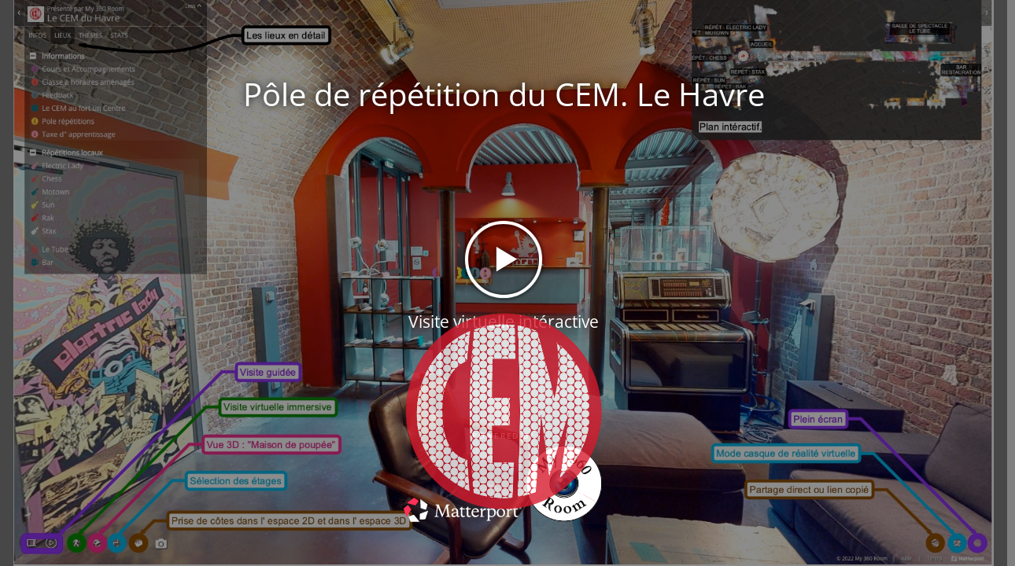

--- FILE ---
content_type: text/html; charset=UTF-8
request_url: https://mpembed.com/show/?m=GvBhvxEpjA4&mpu=1431
body_size: 19197
content:
<!DOCTYPE html>
<html lang="en">
<head>
    <meta charset="utf-8">
    <meta name="viewport" content="width=device-width, user-scalable=no, minimum-scale=1.0, maximum-scale=1.0, shrink-to-fit=no">
    <meta name="mobile-web-app-capable" content="yes">
    <meta name="apple-mobile-web-app-capable" content="yes" />
    <meta name="apple-mobile-web-app-status-bar-style" content="black-translucent" />    
    <meta name="robots" content="noindex,nofollow" />
	<link rel="stylesheet" href="/show/css/style.css?v=20260115060918" />
	<link rel="stylesheet" href="/show/css/style-loader.css?v=20260115034448" />
	<script src="/show/jsm/tween.js?v=20260114205215" type="module" defer></script>
	<script type="module" src="/show/js/model-viewer.min.js"></script>
	<script src="/show/js/pdf/2.13.216/pdf.min.js" crossorigin="anonymous" referrerpolicy="no-referrer"></script>
    <script>
    </script>
    <link href="/fonts/fontawesome-pro-5.15.3-web/css/all.css" rel="stylesheet">
    <title>Pôle de répétition du CEM. Le Havre</title>
	
    <link rel="dns-prefetch" href="https://static.matterport.com/" >
    <link rel="preconnect"   href="https://static.matterport.com/">
    <link rel="preconnect"   href="https://static.matterport.com/" crossorigin>
	
    <link rel="dns-prefetch" href="https://cdn-2.matterport.com" >
    <link rel="preconnect"   href="https://cdn-2.matterport.com">
    <link rel="preconnect"   href="https://cdn-2.matterport.com" crossorigin>
	
    <link rel="dns-prefetch" href="https://events.matterport.com" >
    <link rel="preconnect"   href="https://events.matterport.com">
    <link rel="preconnect"   href="https://events.matterport.com" crossorigin>
	
    <link rel="alternate" type="application/json+oembed" href="https://mpembed.com/oembed/?url=https%3A%2F%2Fmpembed.com%2Fshow%2F%3Fm%3DGvBhvxEpjA4%26mpu%3D1431" title="Pôle de répétition du CEM. Le Havre">
    <link rel="alternate" type="text/xml+oembed" href="https://mpembed.com/oembed/?url=https%3A%2F%2Fmpembed.com%2Fshow%2F%3Fm%3DGvBhvxEpjA4%26mpu%3D1431&format=xml" title="Pôle de répétition du CEM. Le Havre">
    <meta name="description" content="Pôle de répétition du CEM. Le Havre by My 360 Room" />
    <meta property="og:title" content="Explore Pôle de répétition du CEM. Le Havre in 3D">
    <meta property="og:description" content="Le Centre d'Expressions Musicales,
Fort de caractère !">
    <meta property="og:type" content="video">
    <meta property="og:site_name" content="mpembed">
    <meta property="og:image" content="https://mpembed.com/media/1431/CEM page presentation visite avec Tube OK.jpg">
    <meta property="og:image:secure_url" content="https://mpembed.com/media/1431/CEM page presentation visite avec Tube OK.jpg?width=960" />
    <meta property="og:image:type" content="image/jpg">
    <meta property="og:image:width" content="960">
    <meta property="og:image:height" content="540">
    <meta property="og:url" content="https://mpembed.com/show/?m=GvBhvxEpjA4&amp;mpu=1431">
    <meta name="twitter:card" content="photo" />
    <meta name="twitter:site" content="@matterport" />
    <meta name="twitter:title" content="Explore Pôle de répétition du CEM. Le Havre in 3D" />
    <meta name="twitter:description" content="Le Centre d'Expressions Musicales,
Fort de caractère !" />
    <meta name="twitter:image" content="https://mpembed.com/media/1431/CEM page presentation visite avec Tube OK.jpg?width=960" />
    <meta name="twitter:image:width" content="960">
    <meta name="twitter:image:height" content="540">
    <meta name="twitter:url" content="https://mpembed.com/show/?m=GvBhvxEpjA4&amp;mpu=1431" />
	<link rel="icon" href="/show/favicon.png">
	<link rel="apple-touch-icon" href="/show/favicon.png">
    <style>
	@font-face {
		font-family: 'Titillium Web';
		src: url('/fonts/google/TitilliumWeb-Regular.woff') format('woff'), 	/* Chrome 6+, Firefox 3.6+, IE 9+, Safari 5.1+ */
			 url('/fonts/google/TitilliumWeb-Regular.ttf') format('truetype'); 	/* Chrome 4+, Firefox 3.5, Opera 10+, Safari 3—5 */
	}
	@font-face {
		font-family: 'Open Sans';
		src: url('/fonts/google/OpenSans-Regular.woff') format('woff'), 		/* Chrome 6+, Firefox 3.6+, IE 9+, Safari 5.1+ */
			 url('/fonts/google/OpenSans-Regular.ttf') format('truetype'); 		/* Chrome 4+, Firefox 3.5, Opera 10+, Safari 3—5 */
	}
    </style>
        
    <script src="https://code.jquery.com/jquery-3.6.0.min.js"></script>
    <script src="https://cdnjs.cloudflare.com/ajax/libs/jquery.devbridge-autocomplete/1.4.11/jquery.autocomplete.min.js" defer></script>
	<script src="/show/js/jquery.resizeable.js" defer></script>
	<script src="/show/js/jquery-sortable.js" defer></script>
	<script src="https://cdnjs.cloudflare.com/ajax/libs/jquery-easing/1.3/jquery.easing.min.js" defer></script>
    <script src="/show/js/sly.min.js" defer></script>
	
	<script src="/show/js/confettiKit.js"></script>
	<script src="/show/js/randomColor.js"></script>
	<script type="text/javascript" src="//cdn.embed.ly/player-0.1.0.min.js"></script>
	<script src="https://player.vimeo.com/api/player.js"></script>
	<style>:root { --background_color: grey; }</style>
</head>
<body class="mpembed initialView pro cached hdircols2 mpu details nt voice minimapfilter cbfgcolor cbstyle hdir hdircols minimapnopano minimapnav background_color logo copyright copyrighturl fadeui compassnorth snapshots snapshotsformat mdirtrans guidedtourpanel mdir custombillboard modetrans stats cbpdfembedly cbblur cbcorners cbscale cbfont hidepucks lldelay filter blurtrans watermark wmposition mdirclick filterperformance loadinglogo newtags splashscreen 3dmodels minimap minimaphq cbopacity poweredbylogo bundle bv sharelogo ">
		
	
		       
    <div id="map-toggle" class="gui guimap gui-tint gui-tint-hover"><span class="icon icon-dpad-left"></span></div>
    <div id="minimap" class="gui gui-tint guimap closed" data-filter="favorite">
	  <div id="minimapinner">
	   <div id="minimapholder">
		</div>
		<div id="hotspots" >
            <div id="mapWalker"><i class="fas fa-arrow-alt-circle-up"> </i></div>
          </div>
		</div>  
    </div>
    <div id="win-size-grip" class="gui guimap"></div>    
    <div id="minimapbuttons" class="gui guimap">
        <button id="minimapnav"  data-balloon="Follow Mode" data-balloon-pos="left"><i class="fas fa-location-arrow"></i></button>
        <button id="minimapplus"  data-balloon="Zoom In" data-balloon-pos="left"><i class="fas fa-search-plus"></i></button>
        <button id="minimapminus"  data-balloon="Zoom Out" data-balloon-pos="left"><i class="fas fa-search-minus"></i></button>
        <button id="minimapcenter"  data-balloon="Center Map" data-balloon-pos="left"><i class="fas fa-expand-arrows-alt"></i></button>
        <button id="minimapcw"  data-balloon="Rotate" data-balloon-pos="left"><i class="fas fa-redo"></i></button>
        <button id="minimapccw"  data-balloon="Rotate" data-balloon-pos="left"><i class="fas fa-undo"></i></button>
    </div>
<div id="loadinglogo" style="display: none;"><img src="/media/1431/CEM logo rouge nouveau pantone 8 cm.png" alt="Loading Logo"></div>    <h1 id="loading-header">Pôle de répétition du CEM. Le Havre</h1>
    
    <div id="loading-gui">
        <div id="loading-background" style="background-image: url('/media/1431/CEM page presentation visite avec Tube OK.jpg')"></div>
	<div id="tint" class="fadeIn"></div>
        
        <div id="circleLoader">
            <div id="loader-cont">
                <svg id="svg" width="100" height="100" viewport="0 0 100 100" version="1.1" xmlns="http://www.w3.org/2000/svg">
                    <circle id="barBg" r="47" cx="50" cy="50" fill="transparent" stroke-dasharray="565.48" stroke-dashoffset="0"></circle>
                    <circle id="bar" r="47" cx="50" cy="50" transform="rotate(-90 50 50)" fill="transparent" stroke-dasharray="295.30" stroke-dashoffset="295.30" style="stroke-dashoffset:295.30"></circle>
                </svg>
                <div id="showcase-play" class="icon-play-unicode"></div>
            </div>
	            <h2 id="loading-subheader" class=""><span data-name="Explore 3D Space">Visite virtuelle intéractive</span></h2>
        </div>
        <div id="loading-powered-by" class="faded-in">
			<div class="loading-label">Powered by</div>
			<img id="loading-mp-logo" src="/show/img/logo/MatterportLogoWhite.svg" alt="Matterport Loading Logo">
			<span id="loading-mpembed-logo"></span>
		</div>
    </div>
    <div id="mpembed-ui">
   <div id="vertical-flex">
			<div id="model-title" class="Normal gui">
            <div class="title-row">
                <div id="title-toggle" class="gui-tint gui-tint-hover">
					<span class="icon icon-dpad-left"></span>				</div>
                <div class="main-title-row" style="display: inline-block">
                    <div id="main-title-wrapper">
                        <div id="main-title" class="gui-tint gui-tint-hover ">
                            <div id="logo"><img src="/media/1431/CEM logo rouge nouveau pantone 8 cm.png" alt="" /></div>
                            <div id="hint"><span id="more-hint"><span data-name="Less">Less</span> <span class="icon icon-dpad-up"></span></span></div>
                            <div id="gui-name" class="titleText"></div>
                        </div>
                    </div>
                </div>
            </div>
<div>
</div>
            <div class="details-row">
                <div id="summary-wrapper" class="expanded"> 
                    <div id="summary-details" class="expanded ">
                        <ul id="tabs" class="gui-tint">
                            <li id="details" style="order: 1">
                                <input type="checkbox" class="checkbox" name="tabs" id="tab1"  />
                                <label class="tab gui-tint-hover" for="tab1"><span data-name="Details">Infos</span></label>
                                <div id="tab-content1" class="tab-content gui-tint gui-tint-hover">
                                    <i class="fa fa-times-circle closetab"> </i>
                                    <div id="detailimage"></div>
                                    <div id="summary"></div>
                                </div>
                            </li>
                            <li id="hdir" style="order: 3">
                                <input type="checkbox" class="checkbox" name="tabs" id="tab2" />
                                <label class="tab gui-tint-hover" for="tab2"><span data-name="Highlights">Thèmes</span></label>
                                <div id="tab-content2" class="tab-content gui-tint gui-tint-hover">
                                    <i class="fa fa-times-circle closetab"> </i>
                                    <div id="tab-content2inner">
                                        <ul id="hl" class="clearfix slidee">
        
                                        </ul>
                                    </div>
                                </div>
                            </li>
                            <li id="mdir" style="order: 1">
                                <input type="checkbox" class="checkbox" name="tabs" id="tab3" checked="checked" />
                                <label class="tab gui-tint-hover" for="tab3"><span data-name="Tags">Lieux</span></label>
                                <div id="tab-content3" class="tab-content gui-tint gui-tint-hover">
									<div class="mdir-content">
										<i class="fa fa-times-circle closetab"> </i>
										<button class="ui" id="mdirorderbutton" style="display: none; background: none;" title="Sort by alphabetical order"><i class="fas fa-sort"> </i></button>
										<div id="mdirbuttons">
											<button class="ui" id="mdirtagbutton" style="display: none;"><i class="fas fa-plus-circle"> </i> Tag</button>
											<button class="ui" id="mdircatbutton"><i class="fas fa-plus-square"> </i> List</button>
										</div>
										<div id="mdirsearch">
											<label class="adaLabel" for="mdirsearch-text" style="display: none;">Tag Search</label>
											<input type="text" id="mdirsearch-text" placeholder="Search" /> <a id="mdirsearch-reset">Reset</a>
										</div>
										<div id="mdircolors"></div>
										<div id="tab-content3inner">
											<ul id="mt">
												<li id="mt-preview" 
													data-sid="preview"
													data-label="What is Lorem Ipsum?"
													data-description="Lorem Ipsum is simply dummy text of the printing and typesetting industry. Lorem Ipsum has been the industry's standard dummy text ever since the 1500s, when an unknown printer took a galley of type and scrambled it to make a type specimen book. It has survived not only five centuries, but also the leap into electronic typesetting, remaining essentially unchanged. It was popularised in the 1960s with the release of Letraset sheets containing Lorem Ipsum passages, and more recently with desktop publishing software like Aldus PageMaker including versions of Lorem Ipsum."
													data-mediatype="none"
													data-mediatsrc=""
													data-linkstarget="false"
													data-autoopenfirstlink="false"
												></li>
											</ul>
										</div>
                                    </div>
                                </div>
                            </li>
                            
                            <li id="3ddir" style="order: 11">
                                <input type="checkbox" class="checkbox" name="tabs" id="tab6"  />
                                <label class="tab gui-tint-hover" for="tab6"><span data-name="3D Models">3D Models</span></label>
                                <div id="tab-content6" class="tab-content gui-tint gui-tint-hover">
									<div class="3ddir-content">
										<i class="fa fa-times-circle closetab"> </i>
										<button class="ui" id="3ddirorderbutton" style="display: none; background: none;" title="Sort by alphabetical order"><i class="fas fa-sort"> </i></button>
										<div id="tab-content6inner">
											<ul id="3dmodels">
												<li id="3dmodels-preview" 
													data-sid="preview"
													data-label="What is Lorem Ipsum?"
													data-description="Lorem Ipsum is simply dummy text of the printing and typesetting industry. Lorem Ipsum has been the industry's standard dummy text ever since the 1500s, when an unknown printer took a galley of type and scrambled it to make a type specimen book. It has survived not only five centuries, but also the leap into electronic typesetting, remaining essentially unchanged. It was popularised in the 1960s with the release of Letraset sheets containing Lorem Ipsum passages, and more recently with desktop publishing software like Aldus PageMaker including versions of Lorem Ipsum."
													data-mediatype="none"
													data-mediatsrc=""
													data-linkstarget="false"
													data-autoopenfirstlink="false"
												></li>
											</ul>
										</div>
                                    </div>
                                </div>
                            </li>
                            
                            <li id="stats" style="order: 4">
                                <input type="checkbox" class="checkbox" name="tabs" id="tab4"  />
                                <label class="tab gui-tint-hover" for="tab4"><span data-name="Stats">Stats</span></label>
                                <div id="tab-content4" class="tab-content gui-tint gui-tint-hover">
                                    <i class="fa fa-times-circle closetab"> </i>
                                    <div id="tab-content4inner">
                                        <ul>
                                        </ul>
                                    </div>
                                </div>
                            </li>
                        </ul>
                    </div>
                    <div id="mattertag" class="gui-tint-dark">
                    </div>
                </div>
            </div>
        </div>
        <div id="announcements">
            <div id="message-toggle" class="gui-tint gui-tint-hover"><span class="icon icon-dpad-left"></span></div>
			<div id="message" class="gui-tint-dark">
				<h2>Message Title</h2>
				<p>Message Body</p>
			</div>
        </div>
        <div id="highlight-reel-spacer">
        </div>
<!-- End Flex Grid -->        
    </div>
        <div id="showcasewrapper">
            <div id="showcaseover"></div>
            <iframe 
 allow="autoplay; encrypted-media; xr-spatial-tracking" allowfullscreen id="showcase" frameborder="0" class="filter-favorite " title="Showcase">            </iframe>
            <script>
            					// SDK Bundle
					let loadBundleFromIndex = false
					if (loadBundleFromIndex) {
						var showcase = document.getElementById('showcase');
						showcase.addEventListener('load', async function() {
							let sdk;
							try {
								sdk = await showcase.contentWindow.MP_SDK.connect(showcase, 'db4d6653164a4cfc87d54f38e0756512');
							}
							catch(e) {
								console.error(e);
								return;
							}
							await loadedShowcaseHandler(sdk);
						})
					}
				            </script>
        </div>
        <div id="compass"></div>
        <div id="nhr" class="gui-not">
            <div class="right controls gui">
                <div>
                    <div id="share">
                        <div id="share-button"  data-balloon="Partager" data-balloon-pos="up-right" class="ui-icon">
                            <span class="icon icon-share"></span>
                        </div>
                        <div id="share-slider-wrapper">
                            <div id="share-slider" class="gui-tint gui-tint-hover">
                                <div  data-balloon="Copier lien" data-balloon-pos="left" class=""><span class="icon icon-link"></span></div>
                                <div data-balloon="Email" data-balloon-pos="left"><span class="icon icon-email"></span></div>
                                <div data-balloon="Pinterest" data-balloon-pos="left"><span class="icon icon-pinterest"></span></div>
                                <div data-balloon="LinkedIn" data-balloon-pos="left"><span class="icon icon-linkedin"></span></div>
                                <div data-balloon="Twitter" data-balloon-pos="left"><span class="icon icon-twitter"></span></div>
                                <div data-balloon="Facebook" data-balloon-pos="left"><span class="icon icon-facebook"></span></div>
                            </div>
                        </div>
                        <div>
                            <span id="share-url"> </span>
                        </div>
                    </div>
                </div>
                <div class="right-row">
                    <div  data-balloon="VR" data-balloon-pos="up-right" class="view-in-vr ui-icon"><span class="icon icon-vr"></span></div>
                </div>
                <div id="fullscreen-mode" class="right-row">
                    <div  data-balloon="Plein écran" data-balloon-pos="up-right" class="fullscreen ui-icon"><span class="icon icon-fullscreen"></span></div>
                </div>
            </div>
            <div class="left controls gui">
                <div id="highlight-tour-controls" class="gui-tint">
                    <div id="highlight-button" class="ui-icon left-row">
                        <div  data-balloon="Open Highlights" data-balloon-pos="up-left">
                            <span class="icon icon-hlr"></span>
                        </div>
                    </div>
                    <div id="play" class="ui-icon left-row tour-controls">
                        <div  data-balloon="Play" data-balloon-pos="up-left">
                            <span class="icon icon-play"></span>
                        </div>
                    </div>
                    <div id="pause" class="ui-icon left-row tour-controls pause">
                        <div  data-balloon="Pause" data-balloon-pos="up-left">
                            <span class="icon icon-pause"></span>
                        </div>
                    </div>
                </div>
                <div id="mode-change" class="left-row">
                    <div  data-balloon="Visite virtuelle intéractive" data-balloon-pos="up-left" class="panorama ui-icon" id="btn-panorama">
                        <span class="icon icon-panorama"></span>
                    </div>
                    <div  data-balloon="Vue 3D" data-balloon-pos="up-left" class="dollhouse ui-icon" id="btn-dollhouse">
                        <span class="icon icon-dollhouse"></span>
                    </div>
                    <div  data-balloon="Vue 2D" data-balloon-pos="up-left" class="floorplan ui-icon" id="btn-floorplan">
                        <span class="icon icon-floorplan"></span>
                    </div>
                </div>
                <div id="floor-controls">
                    <div id="floor-menu-wrapper" class="gui-tint-dark">
                        <div class="floor-button gui-tint-hover showallfloors" data-id="all"><span data-name="All">Tout</span></div>
                    </div>
                    <div>
                        <div  data-balloon="Etage" data-balloon-pos="up" class="select-floor ui-icon">
                            <div id="floor-number">
                                <span>1</span>
                            </div>
                            <span class="icon icon-floor-controls"></span>
                        </div>
                    </div>
                </div>
                <div id="room-controls" style="display: none;">
                    <div id="room-menu-wrapper" class="gui-tint-dark"></div>
					<div  data-balloon="Room Selector" data-balloon-pos="up" class="select-room ui-icon">
						<div id="room-number">
							<span id="room-counter">1</span>
						</div>
						<span class="icon icon-room-controls"></span>
					</div>
                </div>
                <div id="flipbtn"  data-balloon="Flip Space Horizontally" data-balloon-pos="up" class="ui-icon">
                    <span class="icon fas fa-exchange-alt"></span>
                </div>
                <div id="measurements3d"  data-balloon="Measurements" data-balloon-pos="up" class="ui-icon">
                    <span class="icon fas fa-ruler"></span>
                </div>
                <div id="mode-defurnish"  data-balloon="Show Furniture" data-balloon-pos="up" class="ui-icon">
                    <!--<span class="icon fal fa-loveseat"></span>//-->
					<span class="icon icon-furniture"></span>
                    <!--<span class="icon icon-mattertag"></span>//-->
                </div>          
                <div id="mattertagtoggle"  data-balloon="Mattertags" data-balloon-pos="up" class="ui-icon on">
                    <span class="icon icon-mattertag"></span>
                </div>
                <div id="snapshot-controls">
                    <div id="snapshot-menu-wrapper" class="gui-tint-dark">
						<div class="snapshot-button gui-tint-hover" data-width="4096" data-height="3072">4:3 @ 4096 x 3072 (High)</div><div class="snapshot-button gui-tint-hover" data-width="1920" data-height="1440">4:3 @ 1920 x 1440 (Medium)</div><div class="snapshot-button gui-tint-hover" data-width="1280" data-height="960">4:3 @ 1280 x 960 (Web)</div><div class="snapshot-button gui-tint-hover" data-width="1024" data-height="768">4:3 @ 1024 x 768 (MLS)</div><div class="snapshot-button gui-tint-hover" data-width="4096" data-height="2304">16:9 @ 4096 x 2304 (Wide/HQ)</div><div class="snapshot-button gui-tint-hover" data-width="3840" data-height="2160">16:9 @ 3840 x 2160 (Wide/4K)</div><div class="snapshot-button gui-tint-hover" data-width="1920" data-height="1080">16:9 @ 1920 x 1080 (Wide/1080p)</div><div class="snapshot-button gui-tint-hover" data-width="1280" data-height="720">16:9 @ 1280 x 720 (Wide/720p)</div><div class="snapshot-button gui-tint-hover" data-width="1024" data-height="576">16:9 @ 1024 x 576 (MLS)</div><div class="snapshot-button gui-tint-hover" data-width="8192" data-height="4552">Max @ 8192 x 4552 (DPI Varies)</div><div class="equirect-button gui-tint-hover" data-width="4096" data-height="2048">Pano @ 4096 x 2048</div>                    </div>
                    <div>
                        <div id="snapshots"  data-balloon="Take a Snapshot" data-balloon-pos="up" class="ui-icon">
                            <span class="icon fas fa-camera"></span>
                        </div>
                    </div>
                </div>

                <div id="bgmusic"  data-balloon="Play Background Music" data-balloon-pos="up-left" class="ui-icon off ">
                    <span class="icon fas fa-volume-mute" id="bgmusicicon"></span>
                </div>
                <div id="bgspeech"  data-balloon="Mute Text to Speech" data-balloon-pos="up-left" class="ui-icon off">
                    <span class="icon fal fa-head-side-cough"></span>
                </div>    
                
                <div id="lockui"  data-balloon="Lock UI Fading" data-balloon-pos="up-left" class="ui-icon">
                    <span class="icon fas fa-lock"></span>
                </div>
                <div id="filtersoff"  data-balloon="Toggle Color Filter" data-balloon-pos="up-left" class="ui-icon">
                    <span class="icon fas fa-tint-slash"></span>
                </div>
            </div>
            <div id="drawer-container" class="gui">
                <div id="drawer">
                    <div id="hr">
                        <ul>
                        </ul>                            
                    </div>
                    <div class="scrollbar">
                        <div class="handle" style="transform: translateZ(0px) translateX(0px); width: 190px;">
                            <div class="mousearea"></div>
                        </div>
                    </div>
                </div>
            </div>
            <div id="footer" class="gui">
                <div id="footer-terms">
                    
                    <span class="link link-copyright" id="copyright">&copy; 2026 <a href="https://www.my360room.com/" target="_blank">My 360 Room</a></span>
                    <span> | </span>
                    <span class="link link-help"><span data-name="Help">Aide</span></span> <span> | </span>
                    <span class="link link-terms"><span data-name="Terms">Terms</span></span>
                    <span class="icon-matterport-brand"><a href="https://matterport.com/" target="_blank"><img src="/show/img/logo/MatterportLogoWhite.svg" alt="Matterport" /></a></span>
                    <span class="icon-mpembed-brand" onclick="window.open('http://mpembed.com', '_blank');"></span>
                </div>
            </div>
        </div>
        <div id="help-modal" class="inside">
            <div class="tabs">
                <div id="navigation-tab" class="active"><span data-name="Navigation">Navigation</span></div>
                <div id="more-help-tab"><span data-name="More Help">More Help</span></div>
            </div>
            <div class="close-button link-help"><span class="icon icon-close"></span></div>
            <div class="navigation inside">
                <div class="topInfo row">
                    <div class="left column"><span data-name="Navigation">Navigation</span></div>	
                    <div class="middle column"><span data-name="Move">Move</span></div>
                    <div class="right column"><span data-name="Zoom">Zoom</span></div>
                </div>
                <div class="bigImage row">
                    <div class="left column"><img src="/show/img/nav_help_mouse_drag_left.png" alt="Mouse Left Drag" /></div>
                    <div class="middle column"><img src="/show/img/nav_help_mouse_click.png" alt="Mouse Click" /></div>
                    <div class="right column"><img src="/show/img/nav_help_mouse_zoom.png" alt="Mouse Zoom" /></div>
                </div>
                <div class="hr row"><div class="left column"><hr></div><div class="middle column"><hr></div><div class="right column"><hr></div></div>
                <div class="bottomInfo row">
                    <div class="left column"><span data-name="Click and drag to look around.">Click and drag to look around.</span></div>
                    <div class="middle column"><span data-name="Click the rings to move forward.">Click the rings to move forward.</span></div>
                    <div class="right column"><span data-name="Use your scroll wheel to zoom in and out.">Use your scroll wheel to zoom in and out.</span></div>
                </div>
                <div class="keyboard row">
                    <div class="left column"><img src="/show/img/nav_help_keyboard_left_right.png" alt="Keyboard Left Right" /></div>
                    <div class="middle column"><img src="/show/img/nav_help_keyboard_up_down.png" alt="Keyboard Up Down" /></div>
                    <div class="right column"><img src="/show/img/nav_help_zoom_keys.png" alt="Keyboard Zoom Keys" /></div>
                </div>
            </div>
            <div class="navigation dollhouse">
                <div class="topInfo row">
                    <div class="left column"><span data-name="Left click and drag left, right, up, and down to rotate the Dollhouse.">Left click and drag left, right, up, and down to rotate the Dollhouse.</span></div>
                    <div class="middle column"><span data-name="Right click and drag left, right, up, and down to change the Dollhouse position on screen.">Right click and drag left, right, up, and down to change the Dollhouse position on screen.</span></div>
                    <div class="right column"><span data-name="Use your scroll wheel to zoom in and out.">Use your scroll wheel to zoom in and out.</span></div>
                </div>
                <div class="bigImage row">
                    <div class="left column"><img src="/show/img/nav_help_mouse_drag_left.png" alt="Mouse Left Drag"></div>
                    <div class="middle column"><img src="/show/img/nav_help_mouse_position_right.png" alt="Mouse Right Position"></div>
                    <div class="right column"><img src="/show/img/nav_help_mouse_zoom.png" alt="Mouse Zoom"></div>
                </div>
                <div class="hr row"><div class="left column"><hr></div><div class="middle column"><hr></div><div class="right column"><hr></div></div>
                <div class="bottomInfo row">
                    <div class="left column"><span data-name="Or, use the arrow keys to rotate the Dollhouse.">Or, use the arrow keys to rotate the Dollhouse.</span></div>
                    <div class="middle column"></div>
                    <div class="right column"></div>
                </div>
                <div class="keyboard row">
                    <div class="left column"><img src="/show/img/nav_help_keyboard_all.png" alt="Keyboard All"></div>
                    <div class="middle column"></div>
                    <div class="right column"></div>
                </div>
            </div>
            <div class="navigation floorplan">
                <div class="topInfo row">
                    <div class="left column"><span data-name="Left click and drag left, right, up, and down to change the Floorplan position on screen.">Left click and drag left, right, up, and down to change the Floorplan position on screen.</span></div>
                    <div class="middle column"><span data-name="Right click and drag left or right to rotate the Floorplan.">Right click and drag left or right to rotate the Floorplan.</span></div>
                    <div class="right column"><span data-name="Use your scroll wheel to zoom in and out.">Use your scroll wheel to zoom in and out.</span></div>
                </div>
                <div class="bigImage row">
                    <div class="left column"><img src="/show/img/nav_help_mouse_position_left.png" alt="Mouse Left Position"></div>
                    <div class="middle column"><img src="/show/img/nav_help_mouse_drag_right.png" alt="Mouse Right Drag"></div>
                    <div class="right column"><img src="/show/img/nav_help_mouse_zoom.png" alt="Mouse Zoom"></div>
                </div>
                <div class="hr row"><div class="left column noDivider"><hr></div><div class="middle column"><hr></div><div class="right column"><hr></div></div>
                <div class="bottomInfo row">
                    <div class="left column"></div>
                    <div class="middle column"><span data-name="Or, use the arrow keys to rotate left or right.">Or, use the arrow keys to rotate left or right.</span></div>
                    <div class="right column"><span data-name="Or, use the arrow keys to zoom in and out.">Or, use the arrow keys to zoom in and out.</span></div>
                </div>
                <div class="keyboard row">
                    <div class="left column"></div>
                    <div class="middle column"><img src="/show/img/nav_help_keyboard_left_right.png" alt="Keyboard Left Right"></div>
                    <div class="right column"><img src="/show/img/nav_help_keyboard_up_down.png" alt="Keyboard Up Down"></div>
                </div>
            </div>
            <div class="navigation outside">
                <div class="topInfo row">
                    <div class="left column"><span data-name="Click and drag to look around.">Click and drag to look around.</span></div>
                    <div class="middle column"><span data-name="Click the Inside View icon to enter the Space.">Click the Inside View icon to enter the Space.</span></div>
                    <div class="right column"><span data-name="Use your scroll wheel to zoom in and out.">Use your scroll wheel to zoom in and out.</span></div>
                </div>
                <div class="bigImage row">
                    <div class="left column"><img src="/show/img/nav_help_mouse_drag_left.png" alt="Mouse Left Drag"></div>
                    <div class="middle column"><img src="/show/img/nav_help_click_inside.png" alt="Mouse Click Inside"></div>
                    <div class="right column"><img src="/show/img/nav_help_mouse_zoom.png" alt="Mouse Zoom"></div>
                </div>
                <div class="hr row"><div class="left column"><hr></div><div class="middle column"><hr></div><div class="right column"><hr></div></div>
                <div class="bottomInfo row">
                    <div class="left column"><span data-name="Or, use the arrow keys to turn left and right.">Or, use the arrow keys to turn left and right.</span></div>
                    <div class="middle column"><span data-name="Or, press the number 1 key to enter Inside View.">Or, press the number 1 key to enter Inside View.</span></div>
                    <div class="right column"><span data-name="Or, use the plus and minus keys to zoom in and out.">Or, use the plus and minus keys to zoom in and out.</span></div>
                </div>
                <div class="keyboard row">
                    <div class="left column"><img src="/show/img/nav_help_keyboard_left_right.png" alt="Keyboard Left Right"></div>
                    <div class="middle column"><img src="/show/img/nav_help_inside_key.png" alt="Inside Key"></div>
                    <div class="right column"><img src="/show/img/nav_help_zoom_keys.png" alt="Zoom Keys"></div>
                </div>
            </div>
            <div class="more-help-wrapper">
                <div class="more-help">
                    <div class="innerRow topInfo">
                        <div class="topInfo hlr"><span data-name="Highlights">Thèmes</span></div>
                        <div class="topInfo dollhouse"><span data-name="Dollhouse View">Vue 3D</span></div>
                        <div class="topInfo floors"><span data-name="Floor Selector">Etage</span></div>
                        <div class="topInfo mattertag"><span data-name="Tags">Lieux</span></div>
                        <div class="topInfo tour"><span data-name="Guided Tour">Guided Tour</span></div>
                    </div>
                    <div class="innerRow bigImage">
                        <div class="bigImage hlr"><span class="icon-hlr"></span></div>
                        <div class="bigImage dollhouse"><span class="icon-dollhouse"></span></div>
                        <div class="bigImage floors"><span class="icon-floor-controls"><span>2</span></span></div>
                        <div class="bigImage mattertag"><img src="/show/img/mattertag-disc-128-free.v1.png" alt="Mattertag"></div>
                        <div class="bigImage tour"><span class="icon-play"></span></div>
                    </div>
                    <div class="innerRow bottomInfo">
                        <div class="bottomInfo hlr"><span data-name="Open to navigate through the Space using thumbnail images.">Open to navigate through the Space using thumbnail images.</span></div>
                        <div class="bottomInfo dollhouse"><span data-name="Click to view and rotate a top-down view of the entire Space in 3D.">Click to view and rotate a top-down view of the entire Space in 3D.</span></div>
                        <div class="bottomInfo floors"><span data-name="Switch between floors in the Space.">Switch between floors in the Space.</span></div>
                        <div class="bottomInfo mattertag"><span data-name="Click or hover over for information about features in the Space.">Click or hover over for information about features in the Space.</span></div>
                        <div class="bottomInfo tour"><span data-name="Play, pause, and navigate forward and backward through a Guided Tour.">Play, pause, and navigate forward and backward through a Guided Tour.</span></div>
                    </div>
                    <div class="rowPadding"></div>
                    <div class="innerRow topInfo">
                        <div class="topInfo inside"><span data-name="Inside View">Inside View</span></div>
                        <div class="topInfo vr"><span data-name="VR Mode">VR Mode</span></div>
                        <div class="topInfo view360"><span data-name="360 Views">360 Views</span></div>
                        <div class="topInfo floorplan"><span data-name="Floorplan View">Vue 2D</span></div>
                        <div class="topInfo fullscreen"><span data-name="Fullscreen">Plein écran</span></div>
                    </div>
                    <div class="innerRow bigImage">
                        <div class="bigImage inside"><span class="icon-panorama"></span></div>
                        <div class="bigImage vr"><span class="icon-vr"></span></div>
                        <div class="bigImage view360"><img src="/show/img/nav_help_360.png" alt="Help 360"></div>
                        <div class="bigImage floorplan"><span class="icon-floorplan"></span></div>
                        <div class="bigImage fullscreen"><span class="icon-fullscreen"></span></div>
                    </div>
                    <div class="innerRow bottomInfo">
                        <div class="bottomInfo inside"><span data-name="Click to explore inside the Space.">Click to explore inside the Space.</span></div>
                        <div class="bottomInfo vr"><span data-name="Click to launch the Space in virtual reality.">Click to launch the Space in virtual reality.</span></div>
                        <div class="bottomInfo view360"><span data-name="Click 360 Views in the Highlight Reel to view outdoor scenes.">Click 360 Views in the Highlight Reel to view outdoor scenes.</span></div>
                        <div class="bottomInfo floorplan"><span data-name="Click to view the floor plan of the Space">Click to view the floor plan of the Space</span></div>
                        <div class="bottomInfo fullscreen"><span data-name="Expand 3D Showcase to full screen.">Expand 3D Showcase to full screen.</span></div>
                    </div>
                </div>
            </div>
        </div>        
    </div>
<script>
var ga_ua = '';
var ga4_id = '';
</script>

    <svg xmlns="http://www.w3.org/2000/svg" version="1.1">
    <defs>

        <filter id="reduceyellow" x="0%" y="0%" width="100%" height="100%">
            <feColorMatrix result="original" type="matrix" values="1 0 0 0 0 0 1 0 0 0 0 0 1.15 0 0 0 0 0 1 0"></feColorMatrix>
        </filter>    
        <filter id="whitebalance" x="0%" y="0%" width="100%" height="100%">
            <feColorMatrix result="original" id="wbvalues" type="matrix" values=" 1 0 0 0 0 0 1 0 0 0 0 0 1 0 0 0 0 0 1 0">
                <animate id="animatrix" attributeType="XML" attributeName="values" from=" 1 0 0 0 0 0 1 0 0 0 0 0 1 0 0 0 0 0 1 0"
                    to=" 1 0 0 0 0 0 1 0 0 0 0 0 1 0 0 0 0 0 1 0" dur="3s" values=" 1 0 0 0 0 0 1 0 0 0 0 0 1 0 0 0 0 0 1 0"
                    keyTimes = "0;1" begin="indefinite" fill="freeze" />
            </feColorMatrix>
        </filter>
    </defs>
    </svg>
<div id="customBillboardFullOverlay" style="display: none;">
	<div id="customBillboardFull" class="customBillboard" style="display: none;">
		<div class="billboard-content">
			<div class="customBillboardBG">
				<i class="fas fa-2x fa-times-circle closetab" onclick="closeCustomBillboard();"> </i>
			</div>
			<div class="customBillboardBackground">
				<div class="tag-text-content expanded">
					<span class="titefleche"><i class="fa-2x fas fa-angle-up"></i></span>
					<div class="tag-label"></div>
					<div class="tag-description"></div>
				</div>
			   <div class="tag-media-content"></div>
			</div>
		</div>
	</div>
</div>
<div id="customBillboardLoading">
	<div style="height: fit-content; margin: auto;">
		<img src="/show/img/loader.svg" alt="Loader">
	</div>
</div>
<style id="customBillboardStyle"></style>


<div id="panoPlayer"></div>

<div id="deeplinkbox">
	<div class="panel">
		<div class="head" style="border-bottom: none;">
			<span class="label">Link to location</span>
		</div>
		<div class="body">
			<label class="adaLabel" for="currentDeeplink" style="display: none;">Current Deeplink</label>
			<textarea id="currentDeeplink" readonly=""></textarea>
			<hr>
			<button id="copyDeeplinkToClipboard" type="button" class="button"><i class="fad fa-clipboard"></i> Copy to clipboard</button>
			<button id="setDeeplinkToStartPosition" type="button" class="button"><i class="fad fa-house"></i> Set as Start Position</button>
		</div>
	</div>
</div>
	
    <!-- Snapshots Box -->
    <div id="snapshotbox">
        <div id="snapshotwindow">
            <div id="snapshots">
            </div>
        </div>
    </div>
    <div id="snapper">
        <div id="fourX3">
            
        </div>
        <div id="sixteenX9">
            
        </div>
    </div>
    <div id="tosbox">
        <div id="tos">
            <div class="close-button"><span class="icon icon-close"></span></div>
            <div id="tosinner"><div id="toscontent"></div></div>
        </div>
    </div>
    <div id="sanity"><!-- Perform Sanity Check --></div>
    <div id="panoActions"><!-- Update Current View --></div>
    <button id="settings">Update Showcase Settings</button>
    <script>
			var cp = {
				'url' : 'https://cdn-2.matterport.com/models/d54988e3110846a7a100a044cb1fb6ad/assets/~/render/colorplan_alpha_000.png?t=2-afbc5d235286d0da46aa83dd5c71d3dec52bad70-1768572615-0&k=models%2Fd54988e3110846a7a100a044cb1fb6ad%2Fassets',
				'w' : 512,
				'h' : 186,
				'x' : -10.666,
				'y' : -12.078905205078,
				's' : 6.4286876166965			};
    var colors = {"#D44441":"Red *","#F44336":"Brilliant Red","#E91E63":"Raspberry","#F78DA7":"Pink","#9C4B92":"Magenta *","#673AB7":"Purple","#03687D":"Deep Cyan","#03A9F4":"Light Blue","#00BCD4":"Turquoise","#417505":"Green","#51A868":"Light Green","#37D67A":"Mint","#CDDC39":"Yellow Green","#FBCD00":"Yellow *","#FFAC17":"Tangerine","#FF6900":"Orange","#ABB8C3":"Silver","#607D8B":"Slate"};
	
// Setup Runtime Object
    var mp = {
		THREEversion : 176,
		SDKbundle : true,
		SDKversion : '25.12.2',
		SDKversionFull : '25.12.2_webgl-1476-gb1a50f26e1',
		SDKkey : 'db4d6653164a4cfc87d54f38e0756512',
		FAversion : '5.15.3',
		PDFversion : '2.13.216',
		embedly_key: '7ddb36f7c9b84976b05037dcea3ccb00',
		oauth_clientid : '8dr2mqxqgf9n41x3n10w4x7rd',
		userid : 1431,
		media : '/media/1431',
		m : 'GvBhvxEpjA4',
		spaceExists : true,
		modelAvailable : true,
		showcaseURL : '/bundle_25.12.2_webgl-1476-gb1a50f26e1/showcase.php?m=GvBhvxEpjA4&nt=0&&newtags=1&title=0&search=0&applicationKey=db4d6653164a4cfc87d54f38e0756512&log=0',
		accessToken : '',
		expireToken : '',
		disableToken : '',
		maxToken : '',
		tokenDays : 180,
		customLogin : false,
		isCustomLoggedIn : false,
		loadBundleFromIndex : false,
		model : null,
		modelName: "Pôle de répétition du CEM. Le Havre",
		modelDetails : null,
		modelCreated: "2022-12-20T07:32:58.77Z",
		units: "metric",
		mattertags: [],
		tags: [],
		tagsAttachments: [], 
		sweeps : [],
		settings : {},
		rooms : [],
		currentRoom : null,
		currentSweep : null,
		currentView : null,
		pose : null,
		currentTag : false,
		addingTag : false,
		movingTag : false,
		editModel : null,
		modelControl : null,
		showcase : document.getElementById("showcase"),
		overrides : [{"type":"Premium","param":"mpu","value":"1431"},{"type":"Premium","param":"details","value":"1"},{"type":"Premium","param":"nt","value":"0"},{"type":"Premium","param":"voice","value":"French"},{"type":"Premium","param":"minimapfilter","value":"favorite"},{"type":"Premium","param":"cbfgcolor","value":"FFFFFF"},{"type":"Premium","param":"cbstyle","value":"mp"},{"type":"Premium","param":"hdir","value":"3"},{"type":"Premium","param":"hdircols","value":"2"},{"type":"Premium","param":"minimapnopano","value":"1"},{"type":"Premium","param":"minimapnav","value":"1"},{"type":"Premium","param":"background_color","value":"grey"},{"type":"Premium","param":"logo","value":"CEM logo rouge nouveau pantone 8 cm.png"},{"type":"Premium","param":"copyright","value":"My 360 Room"},{"type":"Premium","param":"copyrighturl","value":"https:\/\/www.my360room.com\/"},{"type":"Premium","param":"fadeui","value":"1"},{"type":"Premium","param":"compassnorth","value":"85.50970110193224"},{"type":"Premium","param":"snapshots","value":"1"},{"type":"Premium","param":"snapshotsformat","value":"4:3 @ 1280 x 960 (Web)"},{"type":"Premium","param":"mdirtrans","value":"transition.fly"},{"type":"Premium","param":"guidedtourpanel","value":"1"},{"type":"Premium","param":"mdir","value":"1"},{"type":"Premium","param":"custombillboard","value":"1"},{"type":"Premium","param":"modetrans","value":"fly"},{"type":"Premium","param":"stats","value":"4"},{"type":"Premium","param":"cbpdfembedly","value":"1"},{"type":"Premium","param":"cbblur","value":"1"},{"type":"Premium","param":"cbcorners","value":"8"},{"type":"Premium","param":"cbscale","value":"40"},{"type":"Premium","param":"cbfont","value":"Verdana"},{"type":"Premium","param":"hidepucks","value":"1"},{"type":"Premium","param":"lldelay","value":"100"},{"type":"Premium","param":"filter","value":"favorite"},{"type":"Premium","param":"blurtrans","value":"1"},{"type":"Premium","param":"watermark","value":"https:\/\/www.lehavre.fr\/annuaire\/cem-centre-dexpressions-musicales-0"},{"type":"Premium","param":"wmposition","value":"center"},{"type":"Premium","param":"mdirclick","value":"1"},{"type":"Premium","param":"filterperformance","value":"1"},{"type":"Premium","param":"loadinglogo","value":"CEM logo rouge nouveau pantone 8 cm.png"},{"type":"Premium","param":"newtags","value":"1"},{"type":"Premium","param":"splashscreen","value":"CEM page presentation visite avec Tube OK.jpg"},{"type":"Premium","param":"3dmodels","value":"1"},{"type":"Premium","param":"minimap","value":"2"},{"type":"Premium","param":"minimaphq","value":"1"},{"type":"Premium","param":"cbopacity","value":"96"},{"type":"Premium","param":"poweredbylogo","value":"Logo-rond-PNG-200x200-29ko.png"},{"type":"Premium","param":"bundle","value":"1"},{"type":"Premium","param":"bv","value":"23.3.1"},{"type":"Premium","param":"sharelogo","value":"CEM page presentation visite avec Tube OK.jpg"},{"type":"URL","param":"mpu","value":"1431"},{"type":"Premium","param":"bundle","value":true},{"type":"MySQL Role pro","param":"bundle","value":true}],
		domains : [],
		currentDomain : "mpembed.com",
		userClicked : false,
		premium : false,
		maxpost : '250M',
		isStarted: false,
		appPlaying: false,
		modelLoaded: false,
		floorsLoaded: false,
		sweepsLoaded: false,
		tagsLoaded: false,
		tagsToLoad: [],
		tourActive: false,
		tourPlaying: false,
		tourPaused: false,
		showDeeplink: false,
		isLoggedIn : false,
		isMobile : false,
		isiOS : false,
		isiPad : navigator.userAgent.match(/iPad/i),
		isiPhone : navigator.userAgent.match(/iPhone/i),
		isVR: false,
		isFirefox: (navigator.userAgent.toLowerCase().indexOf('firefox') > -1),
		isSafari: (/^((?!chrome|android).)*safari/i.test(navigator.userAgent)),
		isAndroid: (navigator.userAgent.toLowerCase().indexOf('android') > -1),
		isFree: false,
		isSecured: false,
		isPasswordProtected: false,
		isPrivate: false,
		isSinglePassword: false,
		hasConfig: true,
		spaceInAccount: true,
		spaceRole: 'pro',
		userRole: 'anonymous',
		componentsLoaded: false,
		configDate: '1685638523',
		yourip: '3.136.112.116',
		useRESTAPI: true,
		hits: 0,
		sid: 33844,
		st: performance.now(),
	};
    var mpembed = {
        filters : {},
        lang : {"Details":"Infos","Tags":"Lieux","Dollhouse View":"Vue 3D","Floorplan View":"Vue 2D","Floor Selector":"Etage","All":"Tout","Floor":"RDC","Fullscreen":"Plein \u00e9cran","View in VR":"VR","Share this Space":"Partager","Copy URL":"Copier lien","Copied!":"Copi\u00e9","Help":"Aide","Presented by":"Pr\u00e9sent\u00e9 par","Highlights":"Th\u00e8mes","Explore 3D Space":"Visite virtuelle int\u00e9ractive"},
        tagorder : [{"opener":false,"label":"Informations","children":[[{"sid":"UGWKljiqBch","f":"0","x":"11.650180777191984","y":"0.7693454998315301","z":"-6.51649636888762","color":"#FFFF0A","icon":"fa|fas fa-info","linkstarget":"billboard"}]]},{"opener":false,"label":"Salle de spectacle : Le Tube","children":[[{"sid":"pXYe93oWYZJ","f":"0","x":"52.26196130704869","y":"-0.013841405851985861","z":"-8.669601600945866","color":"#FF0F07","icon":"fa|far fa-speakers"},{"sid":"H8kPtkpTE7r","f":"0","x":"48.976434312370664","y":"0.5706088220772304","z":"-10.453751993175512","color":"#FF0707","icon":"fa|far fa-speakers","linkstarget":"billboard"}]]},{"opener":true,"label":"R\u00e9p\u00e9titions locaux (x6)","children":[[{"sid":"ULcT5WJUgjx","f":"0","x":"3.6612623950251","y":"-0.030619189986188067","z":"-9.795416215124941","color":"#E714FF","icon":"fa|fas fa-guitar-electric","linkstarget":"billboard"},{"sid":"ozcyxGEsoxU","f":"0","x":"1.4570795132106489","y":"0.0022329684407214057","z":"7.309626132431431","color":"#FF0000","icon":"fa|fas fa-guitar-electric","linkstarget":"billboard"},{"sid":"XfOmVstvGNB","f":"0","x":"-4.268055345783783","y":"-0.031766367381468985","z":"4.488007796749212","color":"#FFFF0F","icon":"fa|fas fa-guitar-electric","linkstarget":"billboard"},{"sid":"59IIR21xZiL","f":"0","x":"6.372418359265468","y":"-0.03662341228338557","z":"2.568597844117787","color":"#03687D","icon":"fa|fas fa-guitar-electric","linkstarget":"billboard"},{"sid":"bLPpXySvTMg","f":"0","x":"-4.350444955234126","y":"-0.01693671585322461","z":"-1.1617427770600193","color":"#FF0000","icon":"fa|fas fa-guitar-electric","linkstarget":"billboard"},{"sid":"MPIe138fWoR","f":"0","x":"-3.843659528932413","y":"-0.029140566997756762","z":"-7.798339506764325","description":"Avec ses 44m\u00b2, il est notre plus grand studio et peut, de fait, accueillir des formations plus \u00e9toff\u00e9es en nombre de musiciens. Comme tous les autres locaux, il met \u00e0 disposition une batterie, deux amplis guitare, un ampli basse. Mais il est \u00e9galement pourvu d'une sono Yamaha MG 16 XU + 2 enceintes Yamaha DXR15, de pieds de micros, de micros, de pupitres, d'un tableau Veleda.\n\n WIFI Gratuit\n D\u00e9cibelm\u00e8tre\n Sol b\u00e9ton cir\u00e9\n Vue sur les douves de la fa\u00e7ade ext\u00e9rieure du Fort\n Lumi\u00e8re du jour\n\n[Tarifs](https:\/\/www.le-cem.com\/wp-content\/uploads\/2022\/12\/fiche-tarifs-pole-de-repetition-decembre-2022.pdf)\n.","color":"#DCDC27","icon":"fa|fas fa-guitar-electric","linkstarget":"billboard"}]]},{"opener":true,"label":"Acc\u00e8s","children":[[{"sid":"6VvSgN5orxz","f":"0","x":"9.82116685695919","y":"-0.014496535363466734","z":"-11.41670170367864","color":"#03687D","icon":"custom|\/media\/1431\/CEM%20logo%20rouge%20nouveau%20pantone%208%20cm.png","linkstarget":"billboard"},{"sid":"NgHM6ristGf","f":"0","x":"19.730560269124172","y":"-0.0009647211776903456","z":"1.2912815452143693","color":"#03687D","icon":"custom|\/media\/1431\/CEM%20logo%20rouge%20nouveau%20pantone%208%20cm.png"},{"sid":"OxSDD4BTKl9","f":"0","x":"7.102435571330895","y":"-0.07212340650698001","z":"-16.065831885639373","description":"[Aller vers l entr\u00e9e l'\u00e9cole via l entr\u00e9e 66](https:\/\/mpembed.com\/show\/?m=qrhFCB8DBzg&mpu=1431&mpv=Entree66)","color":"#03687D","icon":"custom|\/media\/1431\/CEM%20logo%20rouge%20nouveau%20pantone%208%20cm.png"}]]},{"sid":"IJ477gYXV2z","f":"0","x":"66.08409576356931","y":"1.1067619619247224","z":"2.204521797060904","color":"#E12612","icon":"fa|fas fa-beer"},{"sid":"no1FEBEilRC","f":"0","x":"27.97114212690316","y":"-0.00949832721284638","z":"-2.7009126953638685","color":"#19F0FF","icon":"fa|fas fa-camera","linkstarget":"billboard"},{"sid":"1lvESnLDDFk","f":"0","x":"4.865803719408182","y":"0.41820317467329704","z":"-2.4872735940514263","color":"#5FFF54","icon":"fa|fas fa-loveseat"},{"sid":"lil0UmexxyK","f":"0","x":"58.41594948144082","y":"0.02397298436741487","z":"4.980098109291911","color":"#EFFF0C","icon":"fa|fas fa-eclipse-alt"}],
        colors :  {},
        options: { "mpu" : "1431","details" : "1","nt" : "0","voice" : "French","minimapfilter" : "favorite","cbfgcolor" : "FFFFFF","cbstyle" : "mp","hdir" : "3","hdircols" : "2","minimapnopano" : "1","minimapnav" : "1","background_color" : "grey","logo" : "CEM logo rouge nouveau pantone 8 cm.png","copyright" : "My 360 Room","copyrighturl" : "https://www.my360room.com/","fadeui" : "1","compassnorth" : "85.50970110193224","snapshots" : "1","snapshotsformat" : "4:3 @ 1280 x 960 (Web)","mdirtrans" : "transition.fly","guidedtourpanel" : "1","mdir" : "1","custombillboard" : "1","modetrans" : "fly","stats" : "4","cbpdfembedly" : "1","cbblur" : "1","cbcorners" : "8","cbscale" : "40","cbfont" : "Verdana","hidepucks" : "1","lldelay" : "100","filter" : "favorite","blurtrans" : "1","watermark" : "https://www.lehavre.fr/annuaire/cem-centre-dexpressions-musicales-0","wmposition" : "center","mdirclick" : "1","filterperformance" : "1","loadinglogo" : "CEM logo rouge nouveau pantone 8 cm.png","newtags" : "1","splashscreen" : "CEM page presentation visite avec Tube OK.jpg","3dmodels" : "1","minimap" : "2","minimaphq" : "1","cbopacity" : "96","poweredbylogo" : "Logo-rond-PNG-200x200-29ko.png","bundle" : "1","bv" : "23.3.1","sharelogo" : "CEM page presentation visite avec Tube OK.jpg"
        },
        panos : {"7449bfcd24ba48f3864be04cab172127":{},"7f224ba3822e4d81bf213d2db5d0b3d1":{"audiosticky":false},"77a81e88e03149079f3374b7f7be14e6":{},"8294752af3c6460b9068eff8b0098f18":{},"8868cd66fa3741faac47479cfa371e07":{},"b51e4ec04db0443784f8cf95d3429421":{},"8d9ad15cba164a4f977ce08a7e7c112c":{},"65d12a51642f46fc997d4bb5f339c5ee":{},"cf5514e571da42348f10434e1b34cab1":{},"35045ede472648dc8d9ed15ba26a6154":{},"57aa2d5acb0d4c46a802adde9c8edf5f":{},"986d1ac911d94a47904fdc7a32c292c1":{"audiosticky":false},"5435396adeb84aacae3834a55818b387":{},"5bc7c9d757ca4c89bc58d84646c7d05b":{},"e26ae9c5f8d34bd69f7c95e113ab9e8a":{"audiosticky":false},"2280d1498cd04808b813e1bb44354297":{"audiosticky":false},"dbefc6f368964ce0a2dee9053d006db8":{"audiosticky":false},"b7246a1197424d508731fbbfaa43f212":{"audiosticky":false},"fe50f2266b1d4b06a3a1d033d0285542":{},"d4971ab4d1a44653bb5f150fd036020c":{},"375b698e9f3546479f4de7e8d3bc4c3d":{},"51c79160987f4e6ba3818dd95a2492de":{},"469a94bcf46d4e0bade4d0116633ac10":{},"9b132692cdd94431ba0334d34c2050c3":{},"06e4311b789b40b494740a464cbf0bd1":{},"9f7c7900f6b74b0a9e8b0006ab2952b6":{},"dc0b386c39af4b11a5de6205aa31b636":{},"02369904c8ad45dd97011f3e5ee208cc":{"audiosticky":false},"06cdb197371d44b1afea9178333f7067":{"audiosticky":false},"05e36c3fb0b84b4cb672e00a10de14c1":{"audiosticky":false},"9742572c97a14a1e966b3518fc1a27d4":{},"c7fa867471514c28af4d3f52dd56cf8d":{"audiosticky":false},"ff85a2ae82e044db8fbd4b1636ea0a7a":{"audiosticky":false},"c867ba55b8fd496b9d61c6c753bc57c3":{},"10a9651935f54c04afa5efe1619df19c":{"audiosticky":false},"bb4d5a19c45d4d53a8b072ea32b703dc":{},"9342cfd63aac41a8a5131a9632498e75":{},"03a57b69964e450c871e06b1f720e8ab":{},"9cd6b82f6d2e4c379318f3db188b3b28":{"audiosticky":false},"7a6f4419ed57480d9ed863a3c2d2b319":{},"1150aadec14244f9a39a398fcb4fd079":{},"f8042906764442b7b45653bc27090628":{},"49c40280af7b466c9fb3b9f4d48f6c31":{},"7d06f09472954e31b52a2a79b8e89735":{},"14fa55b9223c49b18a4da8b4765f0431":{"audiosticky":false},"6f30eb0bc9704ae6b1c693a7df45f1b6":{"audiosticky":false},"c3d889950f3644478cd2ee068b1514f4":{"audiosticky":false},"d83eebe40ee34980a5fb0c55c243c955":{},"7ec392b46fb6477cbf144c0229934ee1":{},"b7a5954ddc4c4e5c90a429aad4cd7a0c":{},"7a85d525c1c54258b5ceb944aa81e698":{},"af650af74d8440fc8765bf1dad4ee2cd":{},"4d4830a4c7924f24a41d980a05d6727d":{},"96db40a7db36478cb3fa6ed1eb06b794":{},"47463ae487bc4f839f93b3650746ec65":{},"4cd79e14fbcb45889ad29b8ede6710b3":{},"ea5da24e9a5e47c09cc2d105b62b90b4":{},"fda4be997f69426484e6341452bdc0b0":{},"41037115c3ef40e6a3e7ff9dd3706f67":{},"49014a7009144e5f833f6bf9e7baca6e":{},"e505bd83a05243f392f8c0123aa3e5fc":{},"e3980dfb504145d187df6142e919792c":{},"fdfa9cddb37d4acb9d72c4f820700769":{},"3641080de19449459bea02b4ba8c033b":{},"6cc2b371ee13461ebdf0b2061f1a39a3":{},"2a1e7c94fea944d4b7238d90038bc596":{},"69121e187cd041fbbda161944fa59241":{},"9272b6bddcbd452dba18b88deb259647":{},"da7aac7634074b898ef40e2254b210be":{},"c0bfc02eb8f1430faf75725e34657779":{},"ac7e2d4948cc4909b31ea6b247df2120":{},"8103eca5752345df8c3fca26f7ef9711":{},"6030308752e84178a9609f8e92b393dd":{},"c827a43c43ed4c56bb1db871c51b75fd":{},"1465db1a49e94563b70f2dcd9ba56e53":{},"c8460df5afa94ba990707f398c5fffb0":{},"1a133bcb7c074ce2aeb37e581a9b8a4f":{},"81c7a5d8f6df457a8aae688a92a153ea":{},"6ebe7a0195db4b0a8b799a13beaa422f":{},"fdc46027c7cc4a38b86d902773e66f92":{},"72b5de859c10491093f1ce43374b2c77":{},"91e615ed3a664a5a8d99dc06e00b12b7":{},"d066f396c1b04e3ca0882dbb80f82cc2":{},"892a1bf49a3846bea2ce381311b5a297":{},"21576c3eb6a349ceb12a0a5677c664db":{},"a78d36cf902f4d2b8dd23b6d7f41eff8":{},"4384f8d2ed984782be320895c4388c7b":{},"df6ad3847c794423937eed1f78991aae":{},"621f440bdf2642b78e99c2501264d9b1":{},"a82ebc2d8d854e3c8df91a9d57704908":{},"631513bf8a744ee29b84b9cc854cfc5f":{},"ec595615901f40c5b96aa1cdc855a5f1":{},"de1acf4ab3074320915749d5f3cd33ae":{},"ba7c857f3666486e88d8146c4185139e":{},"852abf8cbbd74a87a69a984f896d620f":{},"ffd54ef74ab3447b80b24994a9e9ea80":{},"967f4ede5ef64f7482852a9d39e1ecc6":{},"385235955b01440b85404ace7a0604fa":{},"b439e8d233f345a6a66ab7de250e902d":{},"b2ea9c9d744a47c88236994c78ba37c6":{},"6c73dadc5ec4486497f3bf3698e323da":{},"0d13028ac6a9431fac61e51acd974e86":{},"9b023b5198714e1faa39608c7060a2ff":{},"263fd94204d04b00bb4c5c6882e5dd8c":{},"e8b97558584241858b1c90cf4aa1c7cf":{},"7b1bbd60ff59443eaf78c1b1bcf23be5":{},"8df7613ce19f40658503bcc2d8614ce2":{},"c39ce674f2954c79909ed727b7372bff":{},"4bc9c75219ba4c8887a7e7a062962d81":{},"a63e5314e93a4c6fbf772a4d28a40ccf":{},"6a66931b24664db189ad7d04491c2d13":{},"e04dc82e0cfe42d4be6011aab1301820":{},"a6a2144aecf641b58549df7cf274b5c2":{},"9a8dc806b3794f97a10a90fee6a342a9":{},"08f76ebe9234489c93b099f209e54516":{},"a6c520e5185a43019aa508578b027150":{},"12245cfd1ae94e38b171f801fda7e64e":{},"22cda4c8f55648c096d4841c79425ec8":{},"b6556f5c15bf4935ad433c0ab7717f2c":{},"607f034378fa42f7ba7cef520c992478":{},"ecef80330bdb40fe802efa927ee93e2d":{},"adba74cddb34486cbccc44363f76b273":{"audiosticky":false},"51e4bca7ebf54a8783ad6dea92f19e99":{"audiosticky":false},"8d0dc2d724a64affafb7fd937440336c":{},"6e5c0a7fa2664364bad5643404af8352":{},"3ab96a60dab6446db19e10e162bbc654":{},"2fd3993f4bb24671a6e981baba13d6d1":{},"08d694ac9ba64f2f8f8d34d30f245542":{},"f2059e048d4e46868a0d1ba53d41170d":{},"5b163dc534f84ad59ccb22355388f918":{},"308270d091d647f2a130f77bf5b6a174":{},"b28e3eec7c794503a275d704accf06a9":{},"785f8e3c00a9483ba0dc3697fc8ca356":{},"77497452760844ccb17a8fdebe1e038b":{},"92049028c7d44e7c942c24a7b0f4e99a":{},"8f104ed0c2ed4afabb88318746d7f2f7":{},"118abb50df514ae6b798bc708ff193ab":{},"5267a8e41baf4813b06d79b486bea1d0":{},"925f2e22d3674497a4efed68589650f2":{},"771942f0ad12435296c216cb130614a7":{},"2dfe4b5356824eb8ae4334127d08afc8":{},"d5fdb6fe64664b67812626aa81014be6":{},"18addddc95df48009bc3ffcae4244358":{},"419a15a2b1ac4058a875ca2f17ecbafe":{},"14e23ab4bdb2492184bf1f8dd60268f0":{},"e31915983a2b4e83be52bdca004e4cec":{},"2eec14a72a9e46a6b3816386a62d01ff":{},"403d7e28109545a39da311f400cb381f":{},"f955cc9ea2fc400a93845e07d7d4e99a":{},"550bf5727a09479b841013f6353f9c84":{},"9b5a526f9aaf4f7f913857a210793f0d":{},"abb1636b4f2d4e9488f0716bddc79fa2":{},"3278272d5fd5440ab7ec23422a8513b0":{},"86a7ce7d0c4740f49e9e9deccce4d313":{},"ff6c7ebb91e24ae1bf44f4e67a4cd20b":{},"7248a962bea8445a95983be265baf711":{},"4cb80722f5ed4bdd8fdc9a8aba424936":{},"3e3acb413713461a83afbb0c5cb5912f":{},"4625d798fbd64989a85adc4e6f3806e5":{},"d2c2e3f6680240c4a069c688dea4e5c5":{},"8d1c532069224c0ba114c11d286fb627":{},"db550611d3854141b727e33411c1481a":{},"bbd41c2bf6b14e1d9732ad6fc41350b0":{},"45152babd2694ecc94a09201426d90aa":{},"70fea3c4603e461d8b41f21295cffa82":{},"d6cca011b8f54c2ea219af00aa1a5719":{},"b23d458b8e8f46b2829061658bb4ade7":{},"23872b10e8974fedbc58f0d57dae2420":{},"169e76b102114020aa6675042d300486":{},"ffe983fac0df49a28579524f4596bd95":{},"1178df3274f04f36929aaed7b74f6f3e":{},"7bce5ac836644e1a9ab35c17e1de6575":{},"b4eb0bd8bf89446a9ce157f9fb2298a2":{},"869c4bf86a304a97836e04258538bc4d":{},"4b9ca160ad6a446486e60fc934c32608":{},"77496e53d5a04355aed06c7f415579be":{},"1eb50d65c17d4dc4be43f9ba184f3f6d":{},"72ac040603ce40a0a560d90c67f71934":{}}
,
        highlights : {},
        hlorder: {},
        hrorder: {},
        rooms: [{"id":"2","floorInfo":{"id":"0","sequence":0},"bounds":{"max":{"x":68.9609375,"y":6.4501953125,"z":10.97998046875},"min":{"x":38.20703125,"y":-0.4072265625,"z":-14.7998046875}},"roomName":"Room 2","center":{"x":53.583984375,"y":3.021484375,"z":-1.909912109375},"size":{"x":30.75390625,"y":6.857421875,"z":25.77978515625}},{"id":"3","floorInfo":{"id":"0","sequence":0},"bounds":{"max":{"x":26.98388671875,"y":4.83984375,"z":3.14599609375},"min":{"x":0.77294921875,"y":-0.06494140625,"z":-16.84423828125}},"roomName":"Room 3","center":{"x":13.87841796875,"y":2.387451171875,"z":-6.84912109375},"size":{"x":26.2109375,"y":4.90478515625,"z":19.990234375}},{"id":"4","floorInfo":{"id":"0","sequence":0},"bounds":{"max":{"x":63.5908203125,"y":4.43115234375,"z":11.833984375},"min":{"x":39.533203125,"y":-0.076171875,"z":-1.294921875}},"roomName":"Room 4","center":{"x":51.56201171875,"y":2.177490234375,"z":5.26953125},"size":{"x":24.0576171875,"y":4.50732421875,"z":13.12890625}},{"id":"5","floorInfo":{"id":"0","sequence":0},"bounds":{"max":{"x":40.3427734375,"y":3.630859375,"z":-0.28076171875},"min":{"x":20.93505859375,"y":-0.005859375,"z":-5.26611328125}},"roomName":"Room 5","center":{"x":30.638916015625,"y":1.8125,"z":-2.7734375},"size":{"x":19.40771484375,"y":3.63671875,"z":4.9853515625}},{"id":"6","floorInfo":{"id":"0","sequence":0},"bounds":{"max":{"x":-0.173828125,"y":3.634765625,"z":-4.05517578125},"min":{"x":-10.69091796875,"y":-0.02685546875,"z":-10.921875}},"roomName":"Room 6","center":{"x":-5.432373046875,"y":1.803955078125,"z":-7.488525390625},"size":{"x":10.51708984375,"y":3.66162109375,"z":6.86669921875}},{"id":"7","floorInfo":{"id":"0","sequence":0},"bounds":{"max":{"x":4.6689453125,"y":3.7080078125,"z":12.02490234375},"min":{"x":-1.830078125,"y":-0.01806640625,"z":3.087890625}},"roomName":"Room 7","center":{"x":1.41943359375,"y":1.844970703125,"z":7.556396484375},"size":{"x":6.4990234375,"y":3.72607421875,"z":8.93701171875}},{"id":"8","floorInfo":{"id":"0","sequence":0},"bounds":{"max":{"x":-1.39794921875,"y":3.6279296875,"z":2.02783203125},"min":{"x":-9.15283203125,"y":-0.0439453125,"z":-4.31982421875}},"roomName":"Room 8","center":{"x":-5.275390625,"y":1.7919921875,"z":-1.14599609375},"size":{"x":7.7548828125,"y":3.671875,"z":6.34765625}},{"id":"9","floorInfo":{"id":"0","sequence":0},"bounds":{"max":{"x":6.2841796875,"y":3.2099609375,"z":-5.85986328125},"min":{"x":-0.78076171875,"y":-0.033203125,"z":-12.55322265625}},"roomName":"Room 9","center":{"x":2.751708984375,"y":1.58837890625,"z":-9.20654296875},"size":{"x":7.06494140625,"y":3.2431640625,"z":6.693359375}},{"id":"10","floorInfo":{"id":"0","sequence":0},"bounds":{"max":{"x":-1.31103515625,"y":3.64306640625,"z":8.13623046875},"min":{"x":-7.98681640625,"y":-0.048828125,"z":0.7919921875}},"roomName":"Room 10","center":{"x":-4.64892578125,"y":1.797119140625,"z":4.464111328125},"size":{"x":6.67578125,"y":3.69189453125,"z":7.34423828125}},{"id":"11","floorInfo":{"id":"0","sequence":0},"bounds":{"max":{"x":9.6982421875,"y":3.173828125,"z":5.81591796875},"min":{"x":2.11376953125,"y":-0.0498046875,"z":-0.34912109375}},"roomName":"Room 11","center":{"x":5.906005859375,"y":1.56201171875,"z":2.7333984375},"size":{"x":7.58447265625,"y":3.2236328125,"z":6.1650390625}},{"id":"12","floorInfo":{"id":"0","sequence":0},"bounds":{"max":{"x":47.587890625,"y":4.44921875,"z":11.91015625},"min":{"x":35.884765625,"y":0.17578125,"z":6.8232421875}},"roomName":"Room 12","center":{"x":41.736328125,"y":2.3125,"z":9.36669921875},"size":{"x":11.703125,"y":4.2734375,"z":5.0869140625}},{"id":"13","floorInfo":{"id":"0","sequence":0},"bounds":{"max":{"x":2.39697265625,"y":3.6591796875,"z":3.7158203125},"min":{"x":-1.6728515625,"y":0.0087890625,"z":-3.16015625}},"roomName":"Room 13","center":{"x":0.362060546875,"y":1.833984375,"z":0.27783203125},"size":{"x":4.06982421875,"y":3.650390625,"z":6.8759765625}},{"id":"14","floorInfo":{"id":"0","sequence":0},"bounds":{"max":{"x":54.509765625,"y":4.41015625,"z":10.87890625},"min":{"x":46.1630859375,"y":0.7412109375,"z":7.384765625}},"roomName":"Room 14","center":{"x":50.33642578125,"y":2.57568359375,"z":9.1318359375},"size":{"x":8.3466796875,"y":3.6689453125,"z":3.494140625}},{"id":"15","floorInfo":{"id":"0","sequence":0},"bounds":{"max":{"x":0.84521484375,"y":3.6591796875,"z":-1.89013671875},"min":{"x":-2.037109375,"y":-0.0048828125,"z":-5.212890625}},"roomName":"Room 15","center":{"x":-0.595947265625,"y":1.8271484375,"z":-3.551513671875},"size":{"x":2.88232421875,"y":3.6640625,"z":3.32275390625}},{"id":"16","floorInfo":{"id":"0","sequence":0},"bounds":{"max":{"x":1.35595703125,"y":3.02099609375,"z":-1.10205078125},"min":{"x":-1.7919921875,"y":0.0048828125,"z":-3.22900390625}},"roomName":"Room 16","center":{"x":-0.218017578125,"y":1.512939453125,"z":-2.16552734375},"size":{"x":3.14794921875,"y":3.01611328125,"z":2.126953125}},{"id":"17","floorInfo":{"id":"0","sequence":0},"bounds":{"max":{"x":68.56884765625,"y":4.53076171875,"z":-3.75146484375},"min":{"x":66.2998046875,"y":0.34521484375,"z":-6.134765625}},"roomName":"Room 17","center":{"x":67.434326171875,"y":2.43798828125,"z":-4.943115234375},"size":{"x":2.26904296875,"y":4.185546875,"z":2.38330078125}},{"id":"18","floorInfo":{"id":"0","sequence":0},"bounds":{"max":{"x":24.98291015625,"y":2.63818359375,"z":-5.23583984375},"min":{"x":22.962890625,"y":0.02099609375,"z":-5.26611328125}},"roomName":"Room 18","center":{"x":23.972900390625,"y":1.32958984375,"z":-5.2509765625},"size":{"x":2.02001953125,"y":2.6171875,"z":0.0302734375}},{"id":"19","floorInfo":{"id":"0","sequence":0},"bounds":{"max":{"x":26.98388671875,"y":3.31689453125,"z":-1.0087890625},"min":{"x":26.9150390625,"y":3.18896484375,"z":-1.14208984375}},"roomName":"Room 19","center":{"x":26.949462890625,"y":3.2529296875,"z":-1.075439453125},"size":{"x":0.06884765625,"y":0.1279296875,"z":0.13330078125}}],
        models: [{"type":"Light","name":"AmbientLight0","label":"Ambient Light","lighttype":"AmbientLight","intensity":1,"color":16777215,"castShadow":true,"model":"\/media\/glb\/lightbulb.glb"}],
        mapcache: {"url":"https:\/\/cdn-1.matterport.com\/models\/d54988e3110846a7a100a044cb1fb6ad\/assets\/~\/render\/colorplan_alpha_000.png?t=2-2dd455c6294749992e5afa6b4eaf7808c60b0c63-1685707578-0","w":512,"h":186,"x":-10.666,"y":-12.078905205078,"s":6.4286876166965},
        model: {"sid":"GvBhvxEpjA4","name":"P\u00f4le de r\u00e9p\u00e9tition du CEM. Le Havre","presentedBy":"My 360 Room","summary":"Le Centre d'Expressions Musicales,\nFort de caract\u00e8re !","formattedAddress":"77 Rue du 329\u00e8me, 76620 Le Havre, France","contactEmail":"","contactName":"Communication","phone":"+33235484880","formattedContactPhone":"+33235484880","externalUrl":"https:\/\/www.le-cem.com\/"},
        Menus: [],
        Panos: []		
    };
	var currentDomain = 'mpembed.com';
	var units = 'metric';
	var isDev = false;
	var showDebug = false;
	var snapshotFormats = {"4:3 @ 4096 x 3072 (High)":{"width":4096,"height":3072,"type":"snapshot"},"4:3 @ 1920 x 1440 (Medium)":{"width":1920,"height":1440,"type":"snapshot"},"4:3 @ 1280 x 960 (Web)":{"width":1280,"height":960,"type":"snapshot"},"4:3 @ 1024 x 768 (MLS)":{"width":1024,"height":768,"type":"snapshot"},"16:9 @ 4096 x 2304 (Wide\/HQ)":{"width":4096,"height":2304,"type":"snapshot"},"16:9 @ 3840 x 2160 (Wide\/4K)":{"width":3840,"height":2160,"type":"snapshot"},"16:9 @ 1920 x 1080 (Wide\/1080p)":{"width":1920,"height":1080,"type":"snapshot"},"16:9 @ 1280 x 720 (Wide\/720p)":{"width":1280,"height":720,"type":"snapshot"},"16:9 @ 1024 x 576 (MLS)":{"width":1024,"height":576,"type":"snapshot"},"Max @ 8192 x 4552 (DPI Varies)":{"width":8192,"height":4552,"type":"snapshot"},"Pano @ 4096 x 2048":{"width":4096,"height":2048,"type":"equirect"}};
	var mediaprod = false;
    </script>
	<script src="/show/js/main.js?v=20260114161921" defer></script>
    	
    	<div id="fixmusicauto" class="bgmusic"></div>
    <input type="hidden" id="eType" value="" />
	<input type="hidden" id="eAction" value="" />
    <input type="hidden" id="eValue" value="" />
</body>
</html>


--- FILE ---
content_type: text/javascript
request_url: https://mpembed.com/show/js/confettiKit.js
body_size: 3525
content:
(function () {
  window.confettiKit = function (params) {
    var app = this;
    app.version = "1.1.0";
    app.config = {
      colors: [
        '#a864fd',
        '#29cdff',
        '#78ff44',
        '#ff718d',
        '#fdff6a',
      ],
      el: 'body',
      elements: {
        'confetti': {
          direction: 'down',
          rotation: true,
        },
        'star': {
          count: 15,
          direction: 'up',
          rotation: true,
        },
        'ribbon': {
          count: 10,
          direction: 'down',
          rotation: true,
        },

      },
      confettiCount: 75,
      x: 0,
      y: 0,
      angle: 90,
      decay: 0.9,
      spread: 45,
      startVelocity: 45,
      position: null,
    }
    // Extend defaults with parameters
    for (var param in params) {
      app.config[param] = params[param];
    }
    var config = app.config;

    app.renderStar = function (width, color) {
      return '<div style="width:' + width + 'px;fill:' + color + '"><svg xmlns="http://www.w3.org/2000/svg" viewBox="0 0 75 75" ><title>star</title><polygon points="37.5 18.411 56.342 8.505 52.743 29.486 67.987 44.345 46.921 47.406 37.5 66.495 28.079 47.406 7.013 44.345 22.257 29.486 18.658 8.505 37.5 18.411" /></svg></div>';
    }

    app.renderRibbon = function (width, color) {
      return '<div style="width:' + width + 'px;stroke:' + color + '"><svg xmlns="http://www.w3.org/2000/svg" viewBox="0 0 75 75" ><path d="m24.453125,3.774663c0.193689,-0.193689 0.743394,-0.671232 1.743199,-0.968444c0.94668,-0.28142 2.333125,-0.396423 4.648531,-0.193689c3.330842,0.291645 6.861105,1.826145 7.941241,2.711643c1.270993,1.041963 2.540047,2.890054 3.873776,4.84222c1.575816,2.306511 2.817321,4.217926 3.486399,6.004353c0.924008,2.467092 1.294523,4.846337 1.162133,6.972797c-0.097034,1.558552 -0.857702,3.568397 -1.743199,4.648531c-1.041962,1.270991 -2.406342,2.560381 -4.261154,3.29271c-2.228395,0.87983 -4.466154,0.810093 -6.779108,0.581066c-1.965634,-0.194637 -3.568395,-0.857702 -4.648531,-1.743199c-0.211833,-0.17366 -0.533673,-0.606635 -0.968444,-1.355822c-0.350522,-0.604015 -0.818174,-1.325931 -0.774755,-1.936888c0.030701,-0.432012 0.413426,-1.271858 0.968444,-1.936888c0.620528,-0.743524 1.284527,-0.912889 1.936888,-1.162133c1.279386,-0.488809 3.691399,-0.422715 6.004353,-0.193689c1.965634,0.194637 3.31667,0.736573 4.261154,1.355822c1.393387,0.91357 2.991613,1.63628 4.454843,2.905332c1.03466,0.897355 2.019835,2.599953 2.905332,3.680087c0.694641,0.847327 1.193205,1.542398 1.355822,2.324266c0.239907,1.153479 0.535004,2.743879 0,6.58542c-0.356447,2.55943 -1.282205,4.880811 -2.324266,6.779108c-1.086946,1.980061 -2.178706,3.113269 -3.486399,3.873776c-1.43055,0.831959 -3.243129,1.2571 -5.810664,1.54951c-2.886673,0.328756 -6.579154,-0.410019 -7.941241,-0.774755c-0.771421,-0.20657 -1.049573,-0.27482 -1.355822,-0.581066c-0.612498,-0.612498 -0.774755,-1.54951 -0.774755,-2.517955c0,-0.774755 -0.059414,-1.775875 0.387378,-2.517955c0.859423,-1.427419 2.413861,-2.195096 4.067465,-2.711643c1.307291,-0.408368 2.573952,-0.18426 3.486399,0.193689c1.29039,0.534498 3.294961,1.907296 4.648531,3.29271c1.164388,1.191782 1.717201,2.44142 2.711643,4.84222c0.703176,1.697624 1.065142,3.478355 1.162133,5.229598c0.10711,1.933923 0.089293,3.896049 -0.387378,5.616976c-0.326992,1.180547 -0.698642,2.16461 -1.162133,3.099021c-0.50186,1.011759 -1.936888,2.905332 -3.29271,4.261154c-1.162133,1.162133 -2.324266,1.54951 -3.29271,1.936888l-0.581066,0.193689" id="svg_6" stroke-width="4" fill="none"/></svg></div>';
    }

    app.customRender = function (content, type, color, width, size) {
      if (type == "text") {
        return '<p style="color:' + color + ';font-size:' + size + 'px">' + content + '</p>';
      } else if (type == "svg") {
        return '<div style="width:' + width + 'px;fill:' + color + '">' + content + '</div>';
      } else if (type == "image") {
        return '<img style="width:' + width + 'px;" src="' + content + '"/>';
      }
    }

    app.createElements = function (root, elementCount) {
      var starCount = config.elements["star"] ? config.elements["star"].count : 0;
      var ribbonCount = config.elements["ribbon"] ? config.elements["ribbon"].count : 0;
      //var customCount = config.elements["custom"] ? config.elements["custom"].count : 0;
      var customCount = [];

      if (config.elements["custom"] && config.elements["custom"].length > -1) {
        console.log(config.elements["custom"].length)
        for (var i = 0; i <= config.elements["custom"].length; i++) {
          if (config.elements["custom"][i]) {
            customCount.push({
              'count': config.elements["custom"][i]['count']
            })
          }
        }
      }
      var cl = 0;
      var all = []
      for (var index = 0; index <= elementCount; index++) {
        var element = document.createElement('div');
        element.classList = ['fetti'];
        var color = config.colors[index % config.colors.length];
        var w = Math.floor((Math.random() * 10) + 1) + 'px';
        var h = Math.floor((Math.random() * 10) + 1) + 'px';
        element.style.width = w;
        element.style.height = h;
        element.style.position = 'fixed';
        element.style.zIndex = "999999";

        if (config.elements["star"] && starCount > 0) {
          var s = starCount - 1
          if (s <= config.elements["star"].count && s >= 0) {
            element.style['background-color'] = "";
            element.innerHTML = app.renderStar(25, color);

            element.direction = config.elements["star"].direction;
            element.rotation = config.elements["star"].rotation;
            starCount = s
          }
        } else if (config.elements["ribbon"] && ribbonCount > 0) {
          var r = ribbonCount - 1
          if (r <= config.elements["ribbon"].count && r >= 0) {
            element.style['background-color'] = "";
            element.innerHTML = app.renderRibbon(30, color);

            element.direction = config.elements["ribbon"].direction;
            element.rotation = config.elements["ribbon"].rotation;
            ribbonCount = r
          }
        }
        else if (config.elements["custom"] && config.elements["custom"].length > -1 && customCount[cl]) {
          if (customCount[cl]) {
            var c = customCount[cl].count - 1
            if (c <= customCount[cl].count) {
              if (c <= customCount[cl].count && c >= 0) {
                element.style['background-color'] = "";
                var type = config.elements["custom"][cl].contentType;
                var content = config.elements["custom"][cl].content;
                var width = config.elements["custom"][cl].width;
                var textSize = config.elements["custom"][cl].textSize;
                element.innerHTML = app.customRender(content, type, color, width, textSize);

                element.direction = config.elements["custom"][cl].direction;
                element.rotation = config.elements["custom"][cl].rotation;
                customCount[cl].count = c
                if (customCount[cl].count == 0) {
                  cl++;
                }
              }
            }
          }


        }

        else {
          if (w == h) {
            element.style['background-color'] = color;
            element.style.borderRadius = "50%";
          } else {
            element.style['background-color'] = color;
          }

          element.direction = config.elements["confetti"] ? (config.elements["confetti"].direction ? config.elements["confetti"].direction : 'down') : 'down';
          element.rotation = config.elements["confetti"] ? (config.elements["confetti"].rotation ? config.elements["confetti"].rotation : true) : true;
        }

        //root.prepend(element);
        root.insertBefore(element, root.firstChild); //older browser
        all.push(element)
      }
      return all;
    }
    app.randomPhysics = function (x, y, angle, spread, startVelocity) {
      var radAngle = angle * (Math.PI / 180);
      var radSpread = spread * (Math.PI / 180);
      return {
        x: x,
        y: y,
        wobble: Math.random() * 10,
        velocity: (startVelocity * 0.3) + (Math.random() * startVelocity),
        angle2D: -radAngle + ((0.3 * radSpread) - (Math.random() * radSpread)),
        angle3D: -(Math.PI / 4) + (Math.random() * (Math.PI / 2)),
        tiltAngle: Math.random() * Math.PI
      };
    }

    app.updateFetti = function (fetti, progress, decay) {
      fetti.physics.x += Math.cos(fetti.physics.angle2D) * fetti.physics.velocity;
      fetti.physics.y += Math.sin(fetti.physics.angle2D) * fetti.physics.velocity;
      fetti.physics.z += Math.sin(fetti.physics.angle3D) * fetti.physics.velocity;
      fetti.physics.wobble += 0.1;
      fetti.physics.velocity *= decay;
      if (fetti.element.direction == "up") {
        fetti.physics.y -= 3;
      } else {
        fetti.physics.y += 3;
      }

      fetti.physics.tiltAngle += 0.1;
      var x = fetti.physics.x,
        y = fetti.physics.y,
        tiltAngle = fetti.physics.tiltAngle,
        wobble = fetti.physics.wobble;
      var wobbleX = x + (10 * Math.cos(wobble));
      var wobbleY = y + (10 * Math.sin(wobble));
      var transform;
      if (fetti.element.rotation) {
        transform = 'translate3d(' + wobbleX + 'px, ' + wobbleY + 'px, 0) rotate3d(1, 1, 1, ' + tiltAngle + 'rad)';
      } else {
        transform = 'translate3d(' + wobbleX + 'px, ' + wobbleY + 'px, 0)';
      }
      fetti.element.style.transform = transform;
      fetti.element.style.opacity = 1 - progress;

    }

    app.animate = function (root, fettis, decay) {
      var totalTicks = 200;
      var tick = 0;

      function update() {
        fettis.forEach(function (fetti) {
          app.updateFetti(fetti, tick / totalTicks, decay);
        });

        tick += 1;
        if (tick < totalTicks) {
          requestAnimationFrame(update);
        } else {
          fettis.forEach(function (fetti) {
            root.removeChild(fetti.element);
          });
        }
      }

      requestAnimationFrame(update);
    }
    app.confetti = function (root, x, y) {
      angle = config.angle,
        decay = config.decay,
        spread = config.spread,
        startVelocity = config.startVelocity,
        elementCount = config.confettiCount
      var elements = app.createElements(root, elementCount);
      var fettis = [];
      elements.map(function (element) {
        var s = {
          'element': element,
          'physics': app.randomPhysics(x, y, angle, spread, startVelocity)
        }
        fettis.push(s);
      });
      app.animate(root, fettis, decay);
    }
    var attach = document.querySelector(config.el)

    if (config.position != null) {
      if (config.position == "bottomLeftRight") {
        config.angle = 45;
        app.confetti(attach, 0, window.innerHeight - 200);
        var rightConfig = params;
        rightConfig['position'] = null;
        rightConfig['angle'] = 135;
        rightConfig['x'] = window.innerWidth;
        rightConfig['y'] = window.innerHeight - 200;
        new confettiKit(rightConfig);
      } else if (config.position == "topLeftRight") {
        config.angle = 340;
        app.confetti(attach, 0, 0);
        var rightConfig = params;
        rightConfig['position'] = null;
        rightConfig['angle'] = 190;
        rightConfig['x'] = window.innerWidth;
        rightConfig['y'] = 0;
        new confettiKit(rightConfig);
      }

    } else {
      app.confetti(attach, config.x, config.y);
    }
  };
})();

--- FILE ---
content_type: text/javascript
request_url: https://mpembed.com/show/js/main.js?v=20260114161921
body_size: 250249
content:
const a0_0x54ece2=a0_0x1ffb;(function(_0x4836fa,_0x25c43b){const _0x11f756=a0_0x1ffb,_0x11ae2c=_0x4836fa();while(!![]){try{const _0x2739ed=parseInt(_0x11f756(0x8d9))/0x1+-parseInt(_0x11f756(0xddc))/0x2+-parseInt(_0x11f756(0x9f5))/0x3+-parseInt(_0x11f756(0x3cb))/0x4*(parseInt(_0x11f756(0x3b0))/0x5)+parseInt(_0x11f756(0xa1c))/0x6+parseInt(_0x11f756(0xc62))/0x7+-parseInt(_0x11f756(0x586))/0x8*(parseInt(_0x11f756(0x7dd))/0x9);if(_0x2739ed===_0x25c43b)break;else _0x11ae2c['push'](_0x11ae2c['shift']());}catch(_0x271600){_0x11ae2c['push'](_0x11ae2c['shift']());}}}(a0_0x405a,0x85a73));var modelData,floors,mapRotate=0x0,mapRotateStart=0x0,sub=0x0,showcaseSize={'w':document[a0_0x54ece2(0xebe)](a0_0x54ece2(0xf7))[a0_0x54ece2(0x18a)],'h':document['getElementById'](a0_0x54ece2(0xf7))[a0_0x54ece2(0xd17)]},cmt=[],mdircolors={},tagHovered=null,tagOpened=null,tHover=null,tLastMove=null,tCustomBillboard=null,sCustomBillboard=null,userIsReady=![],canvasHasFocus=![],loadingContent={'Tags':{'total':-0x1,'loaded':0x0,'list':[]},'Models':{'total':-0x1,'loaded':0x0,'list':[]}},useV2=qs('v2')!=='',cb=getOption(a0_0x54ece2(0x77b))=='1',oldMattertagMethod=![],usesNewtags=getOption('newtags')=='1',defaultTransition='transition.fly',curTransition=null,CC=null,tagNavigating=!![],tagOpening=!cb,tagDocking=!cb,tagSharing=!![],tagAttachmentsFetched=![],tagAttachmentsTimeout=null,tagAttachmentsRefresh=0x2bf20,origTags=[],savedTags=[],removedTags=[],matterport={};let showcaseFullURL=new URL(window[a0_0x54ece2(0x9f2)][a0_0x54ece2(0x484)]),showcasePlay=showcaseFullURL?showcaseFullURL[a0_0x54ece2(0xf16)][a0_0x54ece2(0x41e)](a0_0x54ece2(0x7f2))==='1':![],bv=mp[a0_0x54ece2(0x66a)],bvFloat=bv[a0_0x54ece2(0x4ef)]('_')!==-0x1?bv[a0_0x54ece2(0xf2f)](0x0,bv[a0_0x54ece2(0x4ef)]('_')):bv[a0_0x54ece2(0x4ef)]('-')!==-0x1?bv[a0_0x54ece2(0xf2f)](0x0,bv[a0_0x54ece2(0x4ef)]('-')):'';bvFloat=bvFloat[a0_0x54ece2(0x104d)](/^([\d+]+)\.([\d+]+)\.([\d+].*)?/,a0_0x54ece2(0xf66)),bvFloat=parseFloat(bvFloat),usesNewtags=bvFloat!==23.31,document[a0_0x54ece2(0x8b5)](a0_0x54ece2(0x6bc),_0x3c5411=>{const _0x1a8d50=a0_0x54ece2;console[_0x1a8d50(0x263)](_0x1a8d50(0x6bc),_0x3c5411);}),document[a0_0x54ece2(0x8b5)](a0_0x54ece2(0x37f),_0x20c439=>{});var testUsersPerOption={'*':[0x47,0x1,0x2,0xaff],'ga4':[0x2b1,0x2b,0x8d,0x25f],'ScrollingTube':[0x306],'cctoggle':[0x2,0x601]};function mpuInTest(_0x310ffc,_0x2995ba){const _0x20dec5=a0_0x54ece2;return testUsersPerOption[_0x2995ba]&&testUsersPerOption[_0x2995ba][_0x20dec5(0xf06)](parseInt(_0x310ffc))||testUsersPerOption['*']['includes'](parseInt(_0x310ffc));}var toTest=mpuInTest(mpembed[a0_0x54ece2(0x21e)][a0_0x54ece2(0x866)],'*'),graphQLmodel=a0_0x54ece2(0x1f5);let tSendCameraMove=null,tLastCameraMove=null,defaultTexture=a0_0x54ece2(0xf22);if(isDev)defaultTexture=a0_0x54ece2(0x387);var $jQ={};$jQ[a0_0x54ece2(0xe55)]=$(a0_0x54ece2(0xe55)),$jQ[a0_0x54ece2(0xf7)]=$('#showcase'),$jQ[a0_0x54ece2(0x821)]=$(a0_0x54ece2(0x6d3)),$jQ['hotspots']=$(a0_0x54ece2(0x9e5)),$jQ['showcaseWrapper']=$(a0_0x54ece2(0x5d0)),$jQ['showcaseOver']=$('#showcaseover'),$jQ[a0_0x54ece2(0x35a)]=$(a0_0x54ece2(0x932)),$jQ[a0_0x54ece2(0x2df)]=$(a0_0x54ece2(0x3f0)),$jQ[a0_0x54ece2(0xb09)]=$(a0_0x54ece2(0xc23));var $G={};$G[a0_0x54ece2(0xf13)]=0x0;if(!showDebug){if(!window[a0_0x54ece2(0xdc6)])window['console']={};var methods=['log',a0_0x54ece2(0xe7c),a0_0x54ece2(0x51e),a0_0x54ece2(0xfd2)];for(var i=0x0;i<methods['length'];i++){console[methods[i]]=function(){};}}console[a0_0x54ece2(0x1f2)]=function sti(_0x2fb17c,_0x3ccf29){const _0xd14b87=a0_0x54ece2;if(typeof _0x3ccf29!==_0xd14b87(0x6de))console[_0xd14b87(0x263)]('%c'+_0x2fb17c,'font-size:\x20250%;\x20color:\x20#11f;',_0x3ccf29);else console[_0xd14b87(0x263)]('%c'+_0x2fb17c,_0xd14b87(0xefd));};function sinceStart(){const _0x1bbaf3=a0_0x54ece2;let _0x4736ea=parseFloat(parseInt(performance[_0x1bbaf3(0xbd3)]()-mp['st'])/0x3e8,0x3);return'['+_0x4736ea+']';}var supportsPassive=![];try{var opts=Object[a0_0x54ece2(0x90d)]({},a0_0x54ece2(0x1063),{'get':function(){supportsPassive=!![];}});window[a0_0x54ece2(0x8b5)](a0_0x54ece2(0xe56),null,opts),window[a0_0x54ece2(0x2bd)](a0_0x54ece2(0xe56),null,opts);}catch(a0_0xbbb871){}var vh,viewportResized=function(){setTimeout(function(){const _0x34fedc=a0_0x1ffb;vh=window[_0x34fedc(0xbd2)]*0.01,document['documentElement']['style'][_0x34fedc(0x5d8)](_0x34fedc(0xe8b),vh+'px'),document['body'][_0x34fedc(0xb0d)][_0x34fedc(0xd0d)](_0x34fedc(0x825),_0x34fedc(0x23b));if(window[_0x34fedc(0xbd2)]>window['innerWidth'])document[_0x34fedc(0xe55)][_0x34fedc(0xb0d)][_0x34fedc(0x22a)](_0x34fedc(0x825));else document[_0x34fedc(0xe55)][_0x34fedc(0xb0d)][_0x34fedc(0x22a)](_0x34fedc(0x23b));if(mp[_0x34fedc(0x7c8)]){var _0x4c08db=document[_0x34fedc(0x661)](_0x34fedc(0x5d0));mp['rendererCSS']['setSize'](_0x4c08db[_0x34fedc(0x6fe)],_0x4c08db[_0x34fedc(0x9c9)]);}},0x32);};window['addEventListener'](a0_0x54ece2(0xf05),viewportResized,![]),viewportResized();let visibilityKnown=![];document[a0_0x54ece2(0x8b5)](a0_0x54ece2(0x92b),function(_0x3a0085){const _0x3252b5=a0_0x54ece2;visibilityKnown=!![];if(document[_0x3252b5(0x5bd)]===_0x3252b5(0xec9)){}else{}});var previousOrientation=null,checkOrientation=function(){const _0x1d967e=a0_0x54ece2;if(typeof window[_0x1d967e(0x68b)]===_0x1d967e(0x6de))window[_0x1d967e(0x68b)]=window[_0x1d967e(0x757)]>window[_0x1d967e(0xbd2)]?0x5a:0x0;if(window[_0x1d967e(0x68b)]!==previousOrientation){var _0xc151a2=previousOrientation==0x0?_0x1d967e(0x362):_0x1d967e(0xfa8),_0x21eaa8=window['orientation']==0x0?'portrait':'landscape';setTimeout(function(){const _0x828de6=_0x1d967e;if(showDebug&&previousOrientation!==null)console[_0x828de6(0x263)](_0x828de6(0xed9)+previousOrientation+'->'+window['orientation']+']',_0xc151a2,'to',_0x21eaa8,window[_0x828de6(0x757)],window[_0x828de6(0xbd2)]);previousOrientation=window[_0x828de6(0x68b)],vh=window[_0x828de6(0xbd2)]*0.01,document[_0x828de6(0x3eb)]['style'][_0x828de6(0x5d8)]('--vh',vh+'px'),document['body'][_0x828de6(0xb0d)][_0x828de6(0xd0d)](_0xc151a2),document['body']['classList'][_0x828de6(0x22a)](_0x21eaa8);},0x32);}};window[a0_0x54ece2(0x8b5)]('orientationchange',checkOrientation,![]),checkOrientation();function userInteracts(_0x594d89){const _0x10bcbd=a0_0x54ece2;canvasHasFocus=_0x594d89[_0x10bcbd(0xcbb)]['tagName']==_0x10bcbd(0x2f1);if(!mp[_0x10bcbd(0xf34)]){if(_0x594d89[_0x10bcbd(0x8ab)]){if(showDebug)console[_0x10bcbd(0x263)](_0x10bcbd(0xe2e),_0x10bcbd(0x8e4),_0x594d89);mp[_0x10bcbd(0xf34)]=!![],userFirstInteraction();}}if(bgMusic){if(!bgMusic[_0x10bcbd(0x2cf)])unlockBGMusic();}TVunlockAudio(),RadiounlockAudio();if(!document[_0x10bcbd(0x661)](_0x10bcbd(0xba2))&&!mp['isPrivate'])hideLoadingOverlay(_0x10bcbd(0x6b6));reelStoryHide();if(mp[_0x10bcbd(0x321)]&&typeof userInteractsPremium!==_0x10bcbd(0x6de))userInteractsPremium(_0x594d89);mp[_0x10bcbd(0x487)]&&(clearTimeout(tLastMove),tLastMove=setTimeout(idleGoHome,parseInt(mp[_0x10bcbd(0x487)]*0x3e8)));if(hasLive()&&App['Live'][_0x10bcbd(0x3d7)]){if(!mp['pose'])return;let _0x5e43ed=document[_0x10bcbd(0x661)](_0x10bcbd(0xb45));App[_0x10bcbd(0xbab)][_0x10bcbd(0x292)]({'action':'pointerDown','x':_0x594d89[_0x10bcbd(0xaca)],'y':_0x594d89[_0x10bcbd(0x462)],'width':_0x5e43ed['clientWidth'],'height':_0x5e43ed[_0x10bcbd(0xd17)],'pose':{'mode':mp[_0x10bcbd(0xeda)]['mode'],'sweep':mp[_0x10bcbd(0xeda)]['sweep'],'position':mp[_0x10bcbd(0xeda)]['position'],'rotation':mp[_0x10bcbd(0xeda)]['rotation']},'tag':_0x594d89[_0x10bcbd(0xcbb)][_0x10bcbd(0x3b4)][_0x10bcbd(0xf0b)](),'className':_0x594d89[_0x10bcbd(0xcbb)][_0x10bcbd(0x5fc)]});}}document[a0_0x54ece2(0xe55)][a0_0x54ece2(0x8b5)](a0_0x54ece2(0x647),userInteracts);function userFirstInteraction(){const _0x43a1ab=a0_0x54ece2;startMedias(document[_0x43a1ab(0xc7f)](_0x43a1ab(0xfaa))),window['parent'][_0x43a1ab(0xb4b)]({'eventType':_0x43a1ab(0xfdf)},'*');}function startMedias(_0x596899,_0x1d87aa){const _0x2fab86=a0_0x54ece2;if(typeof _0x1d87aa===_0x2fab86(0x6de))_0x1d87aa=0xfa;_0x596899[_0x2fab86(0x399)](function(_0x1beade){const _0x3ebf4c=_0x2fab86,_0x3c59e0=_0x1beade[_0x3ebf4c(0x7b1)]>0x0&&!_0x1beade[_0x3ebf4c(0xe11)]&&!_0x1beade[_0x3ebf4c(0xf00)]&&_0x1beade[_0x3ebf4c(0x7ff)]>_0x1beade[_0x3ebf4c(0xad8)];if(showDebug)console['log'](_0x3ebf4c(0xac0)+(_0x3c59e0?_0x3ebf4c(0x551):'')+'\x20'+_0x1beade[_0x3ebf4c(0x895)],_0x1beade[_0x3ebf4c(0x198)],_0x1beade);if(_0x1beade['currentSrc']!=''&&_0x1beade[_0x3ebf4c(0x198)][_0x3ebf4c(0x8d1)]=='1'&&!_0x3c59e0){if(showDebug)console[_0x3ebf4c(0x263)](_0x3ebf4c(0xac0)+(_0x3c59e0?_0x3ebf4c(0x551):'')+'\x20'+_0x1beade['currentSrc'],_0x1beade['dataset'],_0x1beade);_0x1beade['load']();var _0x3b3c01=_0x1beade[_0x3ebf4c(0x7f2)]();_0x3b3c01!==undefined&&_0x3b3c01[_0x3ebf4c(0x383)](_0x2dd3d8=>{})[_0x3ebf4c(0xe22)](_0x1f9291=>{});}});}function idleGoHome(){const _0x358037=a0_0x54ece2;if(mp['premium'])return;let _0x4ed8ef=_0x358037(0x5e3),_0x19a438=0x3e8;if(showDebug)console['log'](_0x358037(0xad5)+mp[_0x358037(0x487)]+']',_0x4ed8ef,_0x19a438,mp[_0x358037(0xc31)]);if(mp[_0x358037(0xc31)])openDeeplink(mp[_0x358037(0xc31)],_0x4ed8ef,_0x19a438);}var lang,thisLang='en';$['getJSON'](a0_0x54ece2(0xa04))[a0_0x54ece2(0x86a)](function(_0x37e0cf){lang=_0x37e0cf;})['fail'](function(){const _0x20764d=a0_0x54ece2;console[_0x20764d(0x263)](_0x20764d(0xe07));});function a0_0x1ffb(_0x5bf510,_0x1c9c04){const _0x510739=a0_0x405a();return a0_0x1ffb=function(_0xbb2289,_0x13f591){_0xbb2289=_0xbb2289-0xd2;let _0xf4ce7f=_0x510739[_0xbb2289];return _0xf4ce7f;},a0_0x1ffb(_0x5bf510,_0x1c9c04);}var analyticsQueue=[];function analytics(_0x1e8712,_0x4099db,_0x54ad20,_0x38a711){const _0x3d43cf=a0_0x54ece2;if(typeof _0x38a711==_0x3d43cf(0x6de))_0x38a711=0x1;if(typeof mpembed[_0x3d43cf(0x21e)]['ga']===_0x3d43cf(0x6de)&&typeof mpembed[_0x3d43cf(0x21e)][_0x3d43cf(0xb46)]===_0x3d43cf(0x6de)&&typeof mpembed[_0x3d43cf(0x21e)][_0x3d43cf(0xbe4)]===_0x3d43cf(0x6de))return;if(ga_ua!=''&&typeof analyticsEnabled!=_0x3d43cf(0x6de)&&analyticsEnabled){if(typeof analytics_google_custom==='function')analytics_google_custom(_0x1e8712,_0x4099db,_0x54ad20,_0x38a711);else analytics_google(_0x1e8712,_0x4099db,_0x54ad20,_0x38a711);window[_0x3d43cf(0xf64)][_0x3d43cf(0xb4b)]({'eventType':_0x3d43cf(0x6bb),'event':_0x4099db,'event_category':_0x1e8712,'event_label':_0x54ad20,'value':_0x38a711},'*');}ga4_id!=''&&typeof analyticsEnabled!=_0x3d43cf(0x6de)&&analyticsEnabled&&analytics_ga4(_0x1e8712,_0x4099db,_0x54ad20,_0x38a711);if(typeof analyticsEnabled==_0x3d43cf(0x6de)||!analyticsEnabled){if(showDebug)console[_0x3d43cf(0x263)](_0x3d43cf(0x4fe)+_0x1e8712+',\x20'+_0x4099db+',\x20'+_0x38a711,_0x3d43cf(0x4f9));analyticsQueue[_0x3d43cf(0x3f2)]({'category':_0x1e8712,'action':_0x4099db,'label':_0x54ad20,'value':_0x38a711});}typeof aa===_0x3d43cf(0x293)&&aa((modelData?modelData[_0x3d43cf(0x961)]:'')+'\x20('+$G['spaceid']+')',_0x1e8712+_0x3d43cf(0xddf)+_0x4099db+_0x3d43cf(0xddf)+_0x38a711),$(_0x3d43cf(0x665))[_0x3d43cf(0x509)](_0x1e8712),$(_0x3d43cf(0x97c))['val'](_0x4099db),$(_0x3d43cf(0x30b))[_0x3d43cf(0x509)](_0x38a711);}function analytics_google(_0x157fd3,_0x3365ca,_0x5b422c,_0x2212cb){const _0x518e12=a0_0x54ece2;if(typeof _0x2212cb==_0x518e12(0x6de))_0x2212cb=0x1;if(showDebug)console[_0x518e12(0x263)](_0x518e12(0x3d4),_0x518e12(0x64a),_0x157fd3,_0x3365ca,_0x5b422c,_0x2212cb);gtag(_0x518e12(0x48b),_0x3365ca,{'event_category':_0x157fd3,'event_label':_0x5b422c,'value':_0x2212cb});}function analytics_ga4(_0xc1295,_0x45d929,_0x126e36,_0x564e6f){const _0x41e0e3=a0_0x54ece2;if(typeof _0x564e6f=='undefined')_0x564e6f=0x1;if(showDebug)console[_0x41e0e3(0x263)](_0x41e0e3(0x332),_0x41e0e3(0x64a),_0xc1295,_0x45d929,_0x126e36,_0x564e6f);gtag('event',_0x41e0e3(0x28f),{'event_action':_0x45d929,'event_category':_0xc1295,'event_label':_0xc1295+_0x41e0e3(0x46a)+_0x45d929+_0x41e0e3(0x46a)+_0x126e36,'value':_0x564e6f});}function adjustUI(){const _0x31c340=a0_0x54ece2;return![];let _0x36ee9f=$(_0x31c340(0xd68))[_0x31c340(0x629)]()-0x64;$(_0x31c340(0x51d))['css'](_0x31c340(0x2b9),_0x36ee9f+'px'),$(_0x31c340(0xccf))['css'](_0x31c340(0x2b9),_0x36ee9f-0x41+'px');}function __(_0x4a40d9){const _0x25b5eb=a0_0x54ece2;typeof mpembed[_0x25b5eb(0x21e)]['lang']=='string'&&(thisLang=mpembed[_0x25b5eb(0x21e)][_0x25b5eb(0x34a)]);if(typeof mpembed[_0x25b5eb(0x34a)]!=='undefined'&&typeof mpembed[_0x25b5eb(0x34a)][_0x4a40d9]!=='undefined')return mpembed[_0x25b5eb(0x34a)][_0x4a40d9];else{if(typeof lang[_0x4a40d9]!==_0x25b5eb(0x6de))return typeof lang[_0x4a40d9][thisLang]!==_0x25b5eb(0x6de)?lang[_0x4a40d9][thisLang]:_0x4a40d9;else{if(showDebug)console[_0x25b5eb(0x263)]('%c'+_0x4a40d9+_0x25b5eb(0xadd),_0x25b5eb(0x45e));return _0x4a40d9;}}}var panos={},currentPano=0x0,currentFloor=0x0,currentHLR=0x0,isMoving=!![],mapZoom=0x1,registeredIcons=[],ttypes={'link':'<i\x20class=\x22fas\x20fa-link\x22>\x20</i>\x20','photo':a0_0x54ece2(0x2de),'video':a0_0x54ece2(0x95c),'rich':a0_0x54ece2(0x843),'error':a0_0x54ece2(0xd4b),'none':'<i\x20class=\x22fas\x20fa-bullseye\x22>\x20</i>','audio':a0_0x54ece2(0x817),'photo360':'<i\x20class=\x22fas\x20fa-bullseye\x22>\x20</i>','video360':a0_0x54ece2(0x381),'videoalpha':a0_0x54ece2(0x381),'3dmodel':a0_0x54ece2(0x4f8)};function defaultHRimage(_0x2753dc){const _0x36d6a0=a0_0x54ece2;var _0x2e5d8a=null;switch(_0x2753dc){case'image':_0x2e5d8a=_0x36d6a0(0xc53);break;case'audio':_0x2e5d8a=_0x36d6a0(0x103c);break;case _0x36d6a0(0x62b):_0x2e5d8a=_0x36d6a0(0xc8e);break;case'pdf':_0x2e5d8a=_0x36d6a0(0xcf8);break;case _0x36d6a0(0x9e7):_0x2e5d8a=_0x36d6a0(0x5c1);break;case _0x36d6a0(0x49a):_0x2e5d8a='fas\x20fa-file-image';break;case'video360':_0x2e5d8a='fas\x20fa-file-video';break;case _0x36d6a0(0x8ae):_0x2e5d8a='fas\x20fa-file-video';break;default:_0x2e5d8a=_0x36d6a0(0x28d);break;}return _0x2e5d8a;}function zoomMap(){const _0x4868a7=a0_0x54ece2;if(mapZoom>0x8)mapZoom=0x8;if(mapZoom<0.75)mapZoom=0.75;$(_0x4868a7(0x53c))[_0x4868a7(0x9be)](_0x4868a7(0x696),_0x4868a7(0x226)+mapZoom+','+mapZoom+')')[_0x4868a7(0xf28)]('zoomed',mapZoom>0x1),$(_0x4868a7(0x87a))[_0x4868a7(0x9be)](_0x4868a7(0x696),_0x4868a7(0x226)+0x1/mapZoom+','+0x1/mapZoom+')\x20rotate('+mapRotate*-0x1+_0x4868a7(0x561)),$(_0x4868a7(0x5e8))[_0x4868a7(0x9be)](_0x4868a7(0x696),_0x4868a7(0x226)+0x1/mapZoom+','+0x1/mapZoom+')'),$(_0x4868a7(0x21b))[_0x4868a7(0x9be)](_0x4868a7(0x696),_0x4868a7(0x226)+0x1/mapZoom+','+0x1/mapZoom+_0x4868a7(0xc26)+mapRotate*-0x1+_0x4868a7(0xa08));}function rotateMap(_0x36bacc){const _0x203927=a0_0x54ece2;_0x36bacc==0x1||_0x36bacc=='-1'?mapRotate=(mapRotate+parseInt(_0x36bacc))%0x168:mapRotate=_0x36bacc,$(_0x203927(0x403))['css'](_0x203927(0x696),_0x203927(0x619)+mapRotate+_0x203927(0xd27)),$(_0x203927(0x87a))[_0x203927(0x9be)](_0x203927(0x696),_0x203927(0x226)+0x1/mapZoom+','+0x1/mapZoom+_0x203927(0xc26)+mapRotate*-0x1+'deg)'),$(_0x203927(0x21b))[_0x203927(0x9be)](_0x203927(0x696),'scale('+0x1/mapZoom+','+0x1/mapZoom+_0x203927(0xc26)+mapRotate*-0x1+_0x203927(0xa08)),$('#mapWalker')[_0x203927(0x9be)](_0x203927(0x696),_0x203927(0x226)+0x1/mapZoom+','+0x1/mapZoom+')');}var startDrag=0x0,isModal=0x0,currPose=0x0,noShrink=0x0,posX,posY,thisHLOrder={},lastHLOrder=0x0;setTimeout(_0x388dab=>{const _0x5bc7c7=a0_0x54ece2;let _0x41a69c=document[_0x5bc7c7(0x661)](_0x5bc7c7(0xce6));if(!_0x41a69c)return;_0x41a69c[_0x5bc7c7(0xadf)]=_0x5bc7c7(0xdc),mp[_0x5bc7c7(0x321)]&&!mp[_0x5bc7c7(0x989)]?_0x41a69c[_0x5bc7c7(0xb0d)][_0x5bc7c7(0x22a)](_0x5bc7c7(0x445)):_0x41a69c[_0x5bc7c7(0xb0d)][_0x5bc7c7(0x22a)](_0x5bc7c7(0x7f2)),$(_0x5bc7c7(0xce6))['fadeIn'](0x1f4);},0x1f4);var ignoreFirstBlur=0x0,tExtractDeeplink=null;async function initMPEmbed(){const _0x391c3f=a0_0x54ece2;if(showDebug)console[_0x391c3f(0x263)]('%c'+sinceStart()+_0x391c3f(0x8e0)+(mp['SDKbundle']?_0x391c3f(0x2e2)+mp[_0x391c3f(0x1ea)]:_0x391c3f(0x8b4))+']\x20'+mp['m'],_0x391c3f(0xb4e));mp[_0x391c3f(0xe1c)]=qs('NOLOAD')=='1',mp[_0x391c3f(0xe5d)]=_0x391c3f(0x28b)+mp[_0x391c3f(0x5d1)]+'/',mp['isRendering']=!![],mp['isVR']=isVR(),mp[_0x391c3f(0xdad)]=mp[_0x391c3f(0xfa)],mp['start']=performance[_0x391c3f(0xbd3)](),mp[_0x391c3f(0x438)]=isiOS(),mp[_0x391c3f(0x365)]=isipadOS(),mp[_0x391c3f(0xb4c)]=mp[_0x391c3f(0x438)]&&!mp[_0x391c3f(0x365)],mp[_0x391c3f(0x9f8)]=![];if(mp[_0x391c3f(0x438)])document[_0x391c3f(0xe55)][_0x391c3f(0xb0d)][_0x391c3f(0x22a)](_0x391c3f(0x813));if(mp[_0x391c3f(0x365)])document[_0x391c3f(0xe55)][_0x391c3f(0xb0d)][_0x391c3f(0x22a)](_0x391c3f(0x2c0));if(mp[_0x391c3f(0xb4c)])document[_0x391c3f(0xe55)][_0x391c3f(0xb0d)][_0x391c3f(0x22a)](_0x391c3f(0xbe8));if(mp[_0x391c3f(0xc7b)]){document[_0x391c3f(0xe55)][_0x391c3f(0xb0d)][_0x391c3f(0x22a)]('isPrivate'),document['body'][_0x391c3f(0xb0d)]['remove'](_0x391c3f(0x634));if(!mp[_0x391c3f(0x189)]){if(!showcasePlay&&document['querySelector'](_0x391c3f(0xb44)))document[_0x391c3f(0x661)](_0x391c3f(0xb44))[_0x391c3f(0xb0d)]['add'](_0x391c3f(0x57c));}if(typeof mpembed['options']['mpu']!=='undefined'){let _0x145ba1=showDebug;setTimeout(async _0x2d3461=>{const _0x55ca1d=_0x391c3f;let _0x31a5ae=mp[_0x55ca1d(0x321)]&&mp[_0x55ca1d(0x989)]&&!mp[_0x55ca1d(0x634)]&&typeof mpembed[_0x55ca1d(0x21e)][_0x55ca1d(0x9c2)]==='undefined',_0x33bbd6=(_0x31a5ae||typeof mpembed[_0x55ca1d(0x21e)][_0x55ca1d(0x9c2)]!==_0x55ca1d(0x6de))&&(typeof mp['accessPrivate']!==_0x55ca1d(0x6de)&&mp[_0x55ca1d(0xaa3)])&&!qs(_0x55ca1d(0x9c2));if(showDebug&&_0x145ba1)console[_0x55ca1d(0x263)]('%c'+sinceStart()+'\x20startOAuth',_0x55ca1d(0x7d8),_0x33bbd6,typeof mp[_0x55ca1d(0xaa3)]!=='undefined'?_0x55ca1d(0x43c):_0x55ca1d(0x779),_0x31a5ae?_0x55ca1d(0x219):'(config\x20exists)',!mp['accessToken']?_0x55ca1d(0x668):_0x55ca1d(0x949),mp[_0x55ca1d(0xd0c)]?'(logged\x20in)':_0x55ca1d(0x4a0),typeof mpembed[_0x55ca1d(0x21e)][_0x55ca1d(0x9c2)]!==_0x55ca1d(0x6de)?mpembed['options'][_0x55ca1d(0x9c2)]:_0x55ca1d(0x199),!mp[_0x55ca1d(0xc4f)]?'':'(custom\x20login)');if(_0x33bbd6){await OAuthInit(_0x55ca1d(0x848));if(document['querySelector'](_0x55ca1d(0xce6)))document['querySelector'](_0x55ca1d(0xce6))[_0x55ca1d(0xb0d)][_0x55ca1d(0x22a)](_0x55ca1d(0x57c));}else{if(mp[_0x55ca1d(0x634)]){if(showDebug&&_0x145ba1)console[_0x55ca1d(0x263)]('startOAuth\x20[NO\x20premium]\x20Space\x20is\x20Password\x20Protected');}else{if(showDebug&&_0x145ba1)console['log'](_0x55ca1d(0xd98));hideLoadingOverlay(_0x55ca1d(0x440)),updateShowcase(mp[_0x55ca1d(0x5e2)],'initMPEmbed\x20private\x20no\x20access');}}},0x5dc);}else{if(document['querySelector'](_0x391c3f(0xb44)))document[_0x391c3f(0x661)](_0x391c3f(0xb44))[_0x391c3f(0xb0d)]['add'](_0x391c3f(0x57c));}}if(mp[_0x391c3f(0xcdf)]){document[_0x391c3f(0xe55)][_0x391c3f(0xb0d)][_0x391c3f(0x22a)](_0x391c3f(0xcdf));if(document[_0x391c3f(0x661)](_0x391c3f(0xbb6)))document[_0x391c3f(0x661)]('#customLoginForm\x20input[name=\x22username\x22]')[_0x391c3f(0xb0d)][_0x391c3f(0x22a)]('hidden');if(document['querySelector'](_0x391c3f(0x723)))document[_0x391c3f(0x661)](_0x391c3f(0x723))[_0x391c3f(0xed0)]();}if(mp[_0x391c3f(0x634)]){}if(mp['customLogin']&&!mp[_0x391c3f(0x321)])loginInit();if(typeof mpembed['options']['videointro']!=='undefined'&&!mp['customLogin'])await videoIntroStart(mpembed[_0x391c3f(0x21e)][_0x391c3f(0x33f)]);if(qs(_0x391c3f(0xd22))=='1')document[_0x391c3f(0xe55)][_0x391c3f(0xb0d)][_0x391c3f(0x22a)](_0x391c3f(0x4b9));if(typeof mpembed['options']['idlehome']!=='undefined')mp[_0x391c3f(0x487)]=mpembed[_0x391c3f(0x21e)][_0x391c3f(0xe83)];else showcaseFullURL[_0x391c3f(0xf16)][_0x391c3f(0x41e)](_0x391c3f(0xe83))&&(mp[_0x391c3f(0x487)]=showcaseFullURL['searchParams'][_0x391c3f(0x41e)](_0x391c3f(0xe83)));if(mp['isPrivate']){}else{if(document[_0x391c3f(0x661)]('#loading-gui'))document[_0x391c3f(0x661)](_0x391c3f(0x868))['addEventListener'](_0x391c3f(0x647),playShowcase);if(document[_0x391c3f(0x661)](_0x391c3f(0xce6)))document['querySelector']('#loadinglogo')[_0x391c3f(0x8b5)](_0x391c3f(0x647),playShowcase);}if(typeof mpembed[_0x391c3f(0x313)][_0x391c3f(0xc30)]!==_0x391c3f(0x6de)){for(let _0x25b172 in mpembed['models'])if(typeof mpembed['models'][_0x25b172][_0x391c3f(0xec9)]===_0x391c3f(0x6de))loadingContent['Models'][_0x391c3f(0xdf9)]++;}try{if(!mp['customLogin']&&!mp['isSecured']&&!mp['NOLOAD'])await preloadMatterportData();}catch(_0x4ce2e8){console[_0x391c3f(0x263)](_0x391c3f(0x300),_0x4ce2e8);}if(matterport[mp['m']]&&matterport[mp['m']][_0x391c3f(0x218)]&&matterport[mp['m']][_0x391c3f(0x218)][_0x391c3f(0x961)])document[_0x391c3f(0x661)](_0x391c3f(0xb62))[_0x391c3f(0xbe1)]=matterport[mp['m']][_0x391c3f(0x218)][_0x391c3f(0x961)];else{if(document[_0x391c3f(0x4bd)]!=_0x391c3f(0xa6f))document[_0x391c3f(0x661)](_0x391c3f(0xb62))[_0x391c3f(0xbe1)]=document[_0x391c3f(0x4bd)];}if(mp[_0x391c3f(0xe1c)]){hideLoadingOverlay('NOLOAD');if(mp['premium']){if(document[_0x391c3f(0x661)]('#panel-left'))document['querySelector'](_0x391c3f(0x156))[_0x391c3f(0xb0d)][_0x391c3f(0x22a)](_0x391c3f(0x1060));if(document[_0x391c3f(0x661)](_0x391c3f(0xd68)))document['querySelector'](_0x391c3f(0xd68))['style'][_0x391c3f(0x711)]=0x1;setTimeout(_0x22cd87=>{const _0x2de655=_0x391c3f;startPremium();if(document['querySelector'](_0x2de655(0x493)))document[_0x2de655(0x661)]('#tools3dModelControls')[_0x2de655(0xadf)]['display']=_0x2de655(0x8cd);document['querySelector'](_0x2de655(0x569))['click'](),document[_0x2de655(0x661)](_0x2de655(0xb50))['click'](),setTimeout(_0x3f7ef2=>{const _0x5b54e3=_0x2de655;document[_0x5b54e3(0x661)](_0x5b54e3(0xfdd))[_0x5b54e3(0xb5d)]();},0x7d0);},0xfa);}}else{if(document[_0x391c3f(0x661)](_0x391c3f(0xb45)))document[_0x391c3f(0x661)](_0x391c3f(0xb45))[_0x391c3f(0x8b5)](_0x391c3f(0x605),showcaseLoaded);}if(mp[_0x391c3f(0xe1c)])return;if(typeof mpembed['options']['qrcode']!==_0x391c3f(0x6de))await showQRCode(mpembed[_0x391c3f(0x21e)][_0x391c3f(0xa4f)]);let _0x547261=mp[_0x391c3f(0x321)]||(getOption('play')==='1'||qs(_0x391c3f(0x7f2))==='1');if(mp[_0x391c3f(0xc7b)])_0x547261=![];if(!mp[_0x391c3f(0x321)]&&mp[_0x391c3f(0xc4f)])_0x547261=![];if(mp[_0x391c3f(0xe1c)])_0x547261=![];if(_0x547261)updateShowcase(mp[_0x391c3f(0x5e2)],_0x391c3f(0x106f),mp[_0x391c3f(0xad9)]);DRACO_PATH=mp[_0x391c3f(0xe5d)]+_0x391c3f(0x3bc);if(mp[_0x391c3f(0x5d1)]<=0x92)DRACO_PATH=mp[_0x391c3f(0xe5d)]+'js/libs/draco/gltf/';mp[_0x391c3f(0x3f6)]=[],mp[_0x391c3f(0xf9f)]={'effectComposers':[],'textures':[]};if(getOption(_0x391c3f(0xeef))!=null)mp[_0x391c3f(0xf9f)][_0x391c3f(0x4ba)][getOption(_0x391c3f(0xeef))]={'name':getOption(_0x391c3f(0xeef)),'type':_0x391c3f(0x3f6)};if(getOption(_0x391c3f(0xa54))!=null)mp['shadersQueue'][_0x391c3f(0x4ba)][getOption(_0x391c3f(0xa54))]={'name':getOption(_0x391c3f(0xa54)),'type':'postprocessing'};if(mp['isSecured']){document['body'][_0x391c3f(0xb0d)][_0x391c3f(0x22a)](_0x391c3f(0x4ee));if(document[_0x391c3f(0x661)](_0x391c3f(0x868))){}if(!mp['accessToken']&&[_0x391c3f(0xe87),_0x391c3f(0xa41)]['includes'](getOption(_0x391c3f(0x9c2))))OAuthInit(_0x391c3f(0x80f));}if($jQ[_0x391c3f(0xe55)][_0x391c3f(0xf12)]('bgmusic')&&$(_0x391c3f(0x3f0))[_0x391c3f(0xc30)]>0x0)initBGMusic();if(qs(_0x391c3f(0x10e))=='1'){var _0x287355=document[_0x391c3f(0x818)](_0x391c3f(0xbb0));_0x287355['style']='position:\x20absolute;\x20top:\x2010px;\x20left:\x20calc(50vw\x20-\x20100px);\x20padding:\x2010px;\x20background:\x20#000;\x20color:\x20#fff;\x20z-index:\x2010;',_0x287355[_0x391c3f(0xbe1)]=_0x391c3f(0xe91)+mp[_0x391c3f(0xace)]+_0x391c3f(0x6d1)+mp['userRole']+'</td></tr>\x0a\x09\x09\x09<tr><th>hasConfig</th><td>'+mp[_0x391c3f(0xa74)]+_0x391c3f(0xcaf)+mp[_0x391c3f(0x791)]+_0x391c3f(0x5f7)+mp['SDKbundle']+'</td></tr>\x0a\x09\x09\x09</table>',document[_0x391c3f(0xe55)][_0x391c3f(0x826)](_0x287355);}document[_0x391c3f(0x661)](_0x391c3f(0xae4))[_0x391c3f(0x8b5)]('pointerdown',_0x4818d7=>{const _0x4775fb=_0x391c3f;if(_0x4818d7[_0x4775fb(0xcbb)]['id']=='customBillboardFullOverlay')closeCustomBillboard();});if(typeof mpembed[_0x391c3f(0x21e)][_0x391c3f(0x76b)]!=='undefined'){var _0x5bfe1e=getOption(_0x391c3f(0x76b)),_0x12cc78=isInternalLink(_0x5bfe1e);if(_0x12cc78)_0x5bfe1e=mp[_0x391c3f(0x7d7)]+'/'+_0x5bfe1e;var _0x52ead1=document['createElement'](_0x391c3f(0xf6a));_0x52ead1['id']=_0x391c3f(0x97e),_0x52ead1[_0x391c3f(0x923)]=_0x5bfe1e;if(document[_0x391c3f(0x661)](_0x391c3f(0x627)))document[_0x391c3f(0x661)](_0x391c3f(0x627))[_0x391c3f(0x826)](_0x52ead1);}if(typeof mp[_0x391c3f(0xced)]!=='undefined'){let _0x3469ea=typeof mpembed[_0x391c3f(0x21e)]['cctoggle']!==_0x391c3f(0x6de)?mpembed[_0x391c3f(0x21e)][_0x391c3f(0xfe0)]:![];if(_0x3469ea!==![]||mp[_0x391c3f(0x321)]){let _0x2e65e8=document[_0x391c3f(0x818)](_0x391c3f(0xbb0));_0x2e65e8['id']='cc',_0x2e65e8['innerHTML']='<span\x20class=\x22icon\x20fas\x20fa-closed-captioning\x22></span>',_0x2e65e8[_0x391c3f(0x5fc)]=_0x391c3f(0x5b4);if(_0x3469ea=='1')_0x2e65e8[_0x391c3f(0x5fc)]+=_0x391c3f(0x19e);else{if(_0x3469ea=='2')_0x2e65e8[_0x391c3f(0x5fc)]+=_0x391c3f(0x604);else{if(_0x3469ea===![])_0x2e65e8[_0x391c3f(0x5fc)]+=_0x391c3f(0x547);}}_0x2e65e8[_0x391c3f(0x198)]['balloon']=_0x391c3f(0x724),_0x2e65e8[_0x391c3f(0x2a0)]('data-balloon-pos','up'),_0x2e65e8[_0x391c3f(0xadf)]='display:\x20inline-block;',_0x2e65e8[_0x391c3f(0x9db)]=_0x4b7613=>{const _0x297bc3=_0x391c3f;let _0x358598=document['querySelector'](_0x297bc3(0x1c0));_0x358598&&(_0x358598[_0x297bc3(0xb0d)][_0x297bc3(0x6f3)](_0x297bc3(0x57c))?(_0x358598['classList'][_0x297bc3(0xd0d)](_0x297bc3(0x57c)),_0x2e65e8[_0x297bc3(0xb0d)][_0x297bc3(0xd0d)]('off'),_0x2e65e8['classList'][_0x297bc3(0x22a)]('on')):(_0x358598['classList'][_0x297bc3(0x22a)](_0x297bc3(0x57c)),_0x2e65e8['classList']['remove']('on'),_0x2e65e8[_0x297bc3(0xb0d)][_0x297bc3(0x22a)]('off')));},document[_0x391c3f(0x661)](_0x391c3f(0x8bd))['appendChild'](_0x2e65e8);}let _0x4caa24=document[_0x391c3f(0x661)](_0x391c3f(0x1c0));if(!_0x4caa24){_0x4caa24=document[_0x391c3f(0x818)]('div'),_0x4caa24[_0x391c3f(0xb0d)]['add']('CC'),_0x4caa24[_0x391c3f(0xb0d)][_0x391c3f(0x22a)](_0x391c3f(0x1f7));if(_0x3469ea=='2')_0x4caa24['classList'][_0x391c3f(0x22a)](_0x391c3f(0x57c));_0x4caa24[_0x391c3f(0x2a0)](_0x391c3f(0xa2a),'bottom'),_0x4caa24[_0x391c3f(0x198)][_0x391c3f(0xe7c)]=0x14,document[_0x391c3f(0x661)](_0x391c3f(0x8bf))[_0x391c3f(0x826)](_0x4caa24);}}}function setupObserver(_0x4a4b77=null,_0x3c6417=0x0){const _0x360b5c={'attributes':!![]},_0x395bd8=(_0x44b57d,_0x40da75)=>{const _0xda5ffc=a0_0x1ffb;for(const _0x58954f of _0x44b57d){_0x58954f[_0xda5ffc(0x8c3)]===_0xda5ffc(0x8f6)&&console[_0xda5ffc(0x263)](_0xda5ffc(0x216)+_0x58954f[_0xda5ffc(0x984)]+'\x27\x20changed\x20from\x20\x27'+_0x58954f['oldValue']+_0xda5ffc(0x8a5)+_0x58954f[_0xda5ffc(0xcbb)][_0xda5ffc(0xb10)](_0x58954f[_0xda5ffc(0x984)])+'\x27.');}},_0x24abb4=new MutationObserver(_0x395bd8);setTimeout(_0x14142c=>{const _0x416a7f=a0_0x1ffb;if(_0x4a4b77)_0x24abb4[_0x416a7f(0x1076)](_0x4a4b77,_0x360b5c);else console[_0x416a7f(0x263)]('Not\x20observable',_0x4a4b77);},_0x3c6417);}function urlParamsToObject(_0x176e69){const _0x59e50d=a0_0x54ece2;let _0x3544b3=new URL(_0x176e69),_0x178316=new URLSearchParams(_0x3544b3[_0x59e50d(0xfcc)]);return Object[_0x59e50d(0x212)](_0x178316[_0x59e50d(0xd0f)]());}let showcaseInit=0x0;function updateShowcase(_0x172d23,_0x592e36='',_0x1c1b14=![]){const _0x58a1d4=a0_0x54ece2;if(showDebug)console[_0x58a1d4(0x263)]('%c'+sinceStart()+_0x58a1d4(0xcca)+(_0x1c1b14?_0x58a1d4(0x17d):'')+_0x58a1d4(0x4e0)+_0x592e36+'\x20>',_0x58a1d4(0xef3),urlParamsToObject(_0x58a1d4(0xef4)+mp[_0x58a1d4(0xcb7)]+_0x172d23));let _0x4b3248=document[_0x58a1d4(0xebe)](_0x58a1d4(0xf7)),_0x3439fd=_0x4b3248[_0x58a1d4(0x923)]==='';if(!showcaseInit)sdkBindEvent(_0x4b3248);if(_0x1c1b14&&mp[_0x58a1d4(0xc7b)]){let _0x2f1f4b=new URL(_0x58a1d4(0xef4)+mp[_0x58a1d4(0xcb7)]+_0x172d23),_0x46e1b8=new URLSearchParams(_0x2f1f4b[_0x58a1d4(0xfcc)]);}else _0x4b3248[_0x58a1d4(0x923)]=_0x172d23;}function sdkBindEvent(_0x1aa13a=document[a0_0x54ece2(0xebe)](a0_0x54ece2(0xf7))){const _0x57438c=a0_0x54ece2;if(showDebug)console[_0x57438c(0x263)]('%c'+sinceStart()+_0x57438c(0xb06),_0x57438c(0xcb9));showcaseInit=0x1,_0x1aa13a[_0x57438c(0x8b5)](_0x57438c(0x605),async()=>{const _0x384a86=_0x57438c;let _0x57c131;try{mp[_0x384a86(0x101b)]?_0x57c131=await _0x1aa13a[_0x384a86(0x63d)][_0x384a86(0x86d)]['connect'](_0x1aa13a,mp[_0x384a86(0xe45)]):_0x57c131=await window[_0x384a86(0x86d)]['connect'](_0x1aa13a,mp['SDKkey'],'');}catch(_0x36ab03){console[_0x384a86(0x263)](_0x384a86(0xbf6)+mp[_0x384a86(0xe45)]+']','color:\x20#f00;',_0x1aa13a),console['error'](_0x36ab03);return;}await loadedShowcaseHandler(_0x57c131);});}async function preloadMatterportData(){const _0x3852ea=a0_0x54ece2;if(mp['dataPreloaded']||!mp[_0x3852ea(0x101b)])return;mp[_0x3852ea(0x9f8)]=!![];try{await getMatterport(_0x3852ea(0x218),{'modelId':mp['m']})[_0x3852ea(0x383)](async _0x2ff21c=>{const _0x17399d=_0x3852ea;matterport[mp['m']]={},matterport[mp['m']]['Model']=_0x2ff21c,showHighlightsFromConfig();if(_0x2ff21c[_0x17399d(0x961)]){document[_0x17399d(0x661)](_0x17399d(0xb62))[_0x17399d(0xbe1)]=_0x2ff21c['name'];if(document[_0x17399d(0x4bd)][_0x17399d(0x4ef)](_0x17399d(0x165))!==-0x1)document['title']=_0x2ff21c[_0x17399d(0x961)];if(typeof mpembed[_0x17399d(0xbf8)][_0x17399d(0x961)]==='undefined')mpembed[_0x17399d(0xbf8)][_0x17399d(0x961)]=_0x2ff21c[_0x17399d(0x961)];}if(useV2&&typeof updateSpaceInfo==='function')updateSpaceInfo(_0x17399d(0x218),!![],_0x17399d(0x218));if(mp['isPrivate']&&_0x2ff21c[_0x17399d(0xec5)]&&_0x2ff21c['image'][_0x17399d(0xda9)]&&typeof mpembed[_0x17399d(0x21e)]['splashscreen']===_0x17399d(0x6de)){if(document['querySelector'](_0x17399d(0xb5e)))document[_0x17399d(0x661)](_0x17399d(0xb5e))[_0x17399d(0xadf)]='background-image:\x20url(\x27'+_0x2ff21c['image']['url']+'\x27)';}let _0x6cfe2e=![];if(!mp[_0x17399d(0xb72)]||!_0x6cfe2e){await getHLR(mp['m'],_0x2ff21c,_0x17399d(0x9d8));if(mpembed[_0x17399d(0x21e)][_0x17399d(0xcc6)])await getLinkedSpaces(mpembed[_0x17399d(0x21e)][_0x17399d(0xcc6)]);if((getOption(_0x17399d(0x7f2))=='1'||qs(_0x17399d(0x321))=='1')&&!mp[_0x17399d(0xe1c)]){}}makeHighlightsCliquable();})[_0x3852ea(0xe22)](_0x541771=>{const _0x1321c3=_0x3852ea;console[_0x1321c3(0xca2)]('preloadMatterportData\x20graphQL\x20Model\x20ERROR',mp['m'],_0x541771);});}catch(_0x174709){console[_0x3852ea(0xca2)](_0x3852ea(0x91c),mp['m'],_0x174709);}let _0xb435b0=typeof matterport[mp['m']]['Model'][_0x3852ea(0x6e5)]!==_0x3852ea(0x6de);if(_0xb435b0){let _0x29816f=matterport[mp['m']][_0x3852ea(0x218)]['errors'][0x0][_0x3852ea(0x2d9)];if(mp['isPasswordProtected']){document[_0x3852ea(0xe55)]['classList'][_0x3852ea(0x22a)]('password');if(showDebug)console['log'](_0x3852ea(0xf0e),_0x3852ea(0xc00),_0x29816f);return;}else mp[_0x3852ea(0xc7b)]&&document[_0x3852ea(0xe55)][_0x3852ea(0xb0d)][_0x3852ea(0x22a)](_0x3852ea(0x5bf));return;}await getMatterportHighlightReel(mp['m']),await getMatterportSweeps(mp['m']),await getMatterportTags(mp['m']);}function showHighlightsFromConfig(){const _0x9673db=a0_0x54ece2;$[_0x9673db(0xfbf)](mpembed['highlights'],function(_0x57e88c,_0x59ffee){const _0x306d1f=_0x9673db;if(showDebug)console[_0x306d1f(0x263)](_0x306d1f(0x600)+_0x59ffee['type']+']\x20'+_0x59ffee['src'],_0x59ffee);var _0x292d23=typeof _0x59ffee[_0x306d1f(0xf6a)]!==_0x306d1f(0x6de);if(_0x292d23)_0x292d23=_0x59ffee[_0x306d1f(0xf6a)]!='';!_0x292d23&&_0x59ffee[_0x306d1f(0x8c3)]==_0x306d1f(0xec5)&&(_0x292d23=!![],_0x59ffee[_0x306d1f(0xf6a)]=_0x59ffee[_0x306d1f(0x923)]);if(_0x59ffee[_0x306d1f(0x8c3)]==_0x306d1f(0x973)){if(_0x59ffee['src'][_0x306d1f(0x4ef)]('vimeo')>-0x1)_0x59ffee[_0x306d1f(0x8c3)]='vimeo';}let _0xa8ec87=_0x306d1f(0xcf6)+_0x59ffee[_0x306d1f(0x8c3)]+_0x306d1f(0xdce)+_0x59ffee[_0x306d1f(0x8c3)]+_0x306d1f(0x43e)+_0x59ffee[_0x306d1f(0x923)]+_0x306d1f(0x3bd)+(typeof _0x59ffee[_0x306d1f(0x5d2)]!==_0x306d1f(0x6de)?_0x59ffee['is360']:![])+'\x22>';switch(_0x59ffee[_0x306d1f(0x8c3)]){case'image':case _0x306d1f(0xb11):case _0x306d1f(0x62b):case _0x306d1f(0x539):case _0x306d1f(0x9e7):case _0x306d1f(0x49a):case _0x306d1f(0x999):case _0x306d1f(0x8ae):if(_0x292d23)_0xa8ec87+='<img\x20src=\x22'+_0x59ffee['img']+_0x306d1f(0x9f9)+_0x59ffee[_0x306d1f(0x8c3)]+_0x306d1f(0xad4);else _0xa8ec87+=_0x306d1f(0x1038)+defaultHRimage(_0x59ffee['type'])+_0x306d1f(0xf84)+_0x59ffee[_0x306d1f(0x8c3)]+_0x306d1f(0xad4);break;case _0x306d1f(0x5d4):let _0x6d95f0=getAllUrlParams(_0x59ffee[_0x306d1f(0x923)]);_0xa8ec87+=_0x306d1f(0x4d1)+(_0x59ffee['img']?_0x59ffee['img']:'https://my.matterport.com/api/v2/player/models/'+_0x6d95f0['m']+_0x306d1f(0x8be))+_0x306d1f(0x475);break;case _0x306d1f(0x2d3):_0xa8ec87+=_0x306d1f(0x683)+_0x59ffee[_0x306d1f(0x923)]+_0x306d1f(0x11d);break;case _0x306d1f(0x14b):if(_0x59ffee[_0x306d1f(0xf6a)])_0xa8ec87+=_0x306d1f(0x4d1)+_0x59ffee[_0x306d1f(0xf6a)]+_0x306d1f(0x196);else{_0xa8ec87+=_0x306d1f(0x737)+_0x57e88c+_0x306d1f(0x7a4);var _0x3bd04c=_0x59ffee['src'][_0x306d1f(0x431)](/(http:|https:|)\/\/(player.|www.|my.|.)?(mpembed\.com|matterport\.com|vimeo\.com|youtu(be\.com|\.be|be\.googleapis\.com))\/(show\?m=|m\/|video\/|embed\/|watch\?v=|v\/)?([A-Za-z0-9._%-]*)(\&\S+)?/);$[_0x306d1f(0x41e)]('https://vimeo.com/api/v2/video/'+_0x3bd04c[0x6]+_0x306d1f(0xa90),function(_0x9ca04f){const _0x57a503=_0x306d1f;var _0x2117d1=_0x9ca04f[0x0][_0x57a503(0x13f)];document[_0x57a503(0x661)](_0x57a503(0x6e8)+_0x57e88c)[_0x57a503(0x923)]=_0x2117d1;if(qs(_0x57a503(0x321))=='1')saveHR();});}break;case _0x306d1f(0x973):_0xa8ec87+=_0x306d1f(0x4d1)+_0x59ffee[_0x306d1f(0xf6a)]+'\x22\x20/><span\x20class=\x22im\x20icon-unknown\x22></span>';break;default:if(showDebug)console[_0x306d1f(0x263)](_0x306d1f(0x6fa)+_0x59ffee['type']);break;}_0xa8ec87+=_0x306d1f(0x6a6)+_0x59ffee['name']+_0x306d1f(0xfa7),mp['premium']?$(_0x306d1f(0x178))[_0x306d1f(0x1003)]($($[_0x306d1f(0x8de)](_0xa8ec87))['on']('click',function(){const _0x1f8fb5=_0x306d1f;$('#hr\x20li')[_0x1f8fb5(0x18e)](_0x1f8fb5(0x4c1)),$(this)[_0x1f8fb5(0x104c)]('active'),editHR();})):$(_0x306d1f(0x178))[_0x306d1f(0x1003)]($[_0x306d1f(0x8de)](_0xa8ec87));});}function makeHighlightsCliquable(){const _0x286b38=a0_0x54ece2;$(_0x286b38(0xc97))['on'](_0x286b38(0xb5d),function(){const _0x30d101=_0x286b38;var _0x1f60eb=$(this);let _0x1486fc='';if(!$(_0x1f60eb)[_0x30d101(0xde5)]('data-src'))return;if(($(_0x1f60eb)[_0x30d101(0xde5)](_0x30d101(0xbe9))[_0x30d101(0x431)](/^https:\/\//)||[])[_0x30d101(0xc30)]>0x0)_0x1486fc=$(_0x1f60eb)[_0x30d101(0xde5)](_0x30d101(0xbe9))[_0x30d101(0x104d)]('my.matterport.com',mp[_0x30d101(0xcb7)]),_0x1486fc=$(_0x1f60eb)[_0x30d101(0xde5)](_0x30d101(0xbe9))[_0x30d101(0x104d)]('mpembed.com',mp[_0x30d101(0xcb7)]);else{if(typeof $(_0x1f60eb)[_0x30d101(0xde5)]('data-src')!==_0x30d101(0x6de))_0x1486fc='https://'+mp['currentDomain']+_0x30d101(0xe1)+$(_0x1f60eb)['attr'](_0x30d101(0xbe9))+_0x30d101(0xd1f);else _0x1486fc=$(_0x1f60eb)[_0x30d101(0xde5)](_0x30d101(0xbe9))+_0x30d101(0xd1f);}if(typeof $(_0x1f60eb)['attr'](_0x30d101(0xead))!==_0x30d101(0x6de))_0x1486fc=_0x1486fc+'&start='+$(_0x1f60eb)[_0x30d101(0xde5)](_0x30d101(0xead));mp[_0x30d101(0x321)]?alert(_0x30d101(0xd52)+_0x1486fc):switchToSpace(_0x1486fc);});}async function showQRCode(_0x58b89e=a0_0x54ece2(0xe4b)){const _0x5120e0=a0_0x54ece2;if(_0x58b89e==='0')_0x58b89e=window[_0x5120e0(0x9f2)][_0x5120e0(0x484)][_0x5120e0(0x104d)](_0x5120e0(0x774),'');let _0x9ff795=typeof mpembed[_0x5120e0(0x21e)][_0x5120e0(0x494)]!==_0x5120e0(0x6de)?mpembed[_0x5120e0(0x21e)][_0x5120e0(0x494)]:0x4,_0x4f26cf=typeof mpembed[_0x5120e0(0x21e)][_0x5120e0(0xf51)]!=='undefined'?mpembed[_0x5120e0(0x21e)][_0x5120e0(0xf51)]:0xa,_0x4ec7f2=typeof mpembed[_0x5120e0(0x21e)][_0x5120e0(0x69d)]!=='undefined'?mpembed['options'][_0x5120e0(0x69d)]:0x32,_0x1a3534=typeof mpembed[_0x5120e0(0x21e)]['qropacity']!==_0x5120e0(0x6de)?mpembed[_0x5120e0(0x21e)][_0x5120e0(0xdb4)]:0.5,_0x25f1a9=typeof mpembed[_0x5120e0(0x21e)][_0x5120e0(0x5c9)]!==_0x5120e0(0x6de)?mpembed[_0x5120e0(0x21e)][_0x5120e0(0x5c9)]:null,_0x1bf59d=typeof mpembed[_0x5120e0(0x21e)][_0x5120e0(0x7ba)]!==_0x5120e0(0x6de)?mpembed[_0x5120e0(0x21e)][_0x5120e0(0x7ba)]:null,_0x4f3440=document[_0x5120e0(0x818)](_0x5120e0(0x19c)),_0x4b57a3=document[_0x5120e0(0x661)](_0x5120e0(0xee5));if(!_0x4b57a3){let _0x26b1a4=document[_0x5120e0(0x818)](_0x5120e0(0xbb0));_0x26b1a4[_0x5120e0(0xb0d)]['add'](_0x5120e0(0xac7)),document[_0x5120e0(0x661)](_0x5120e0(0x8bf))[_0x5120e0(0x826)](_0x26b1a4),_0x26b1a4[_0x5120e0(0x8b5)]('pointerdown',clickQRCode);let _0x5a9f30=document[_0x5120e0(0x818)](_0x5120e0(0xbb0));_0x5a9f30[_0x5120e0(0xb0d)]['add'](_0x5120e0(0xa4f)),_0x5a9f30['style'][_0x5120e0(0x711)]=_0x1a3534,_0x5a9f30[_0x5120e0(0x8b5)](_0x5120e0(0x647),_0x17ee09=>{}),_0x26b1a4['appendChild'](_0x5a9f30),_0x4f3440=document['createElement'](_0x5120e0(0x19c)),_0x4f3440[_0x5120e0(0x2a0)](_0x5120e0(0x347),_0x58b89e),_0x4f3440[_0x5120e0(0x2a0)](_0x5120e0(0xa1d),_0x5120e0(0x364)),_0x4f3440[_0x5120e0(0x2a0)](_0x5120e0(0xeaa),_0x9ff795),_0x4f3440[_0x5120e0(0x2a0)](_0x5120e0(0x1bf),_0x4f26cf),_0x5a9f30[_0x5120e0(0x826)](_0x4f3440);}if(_0x25f1a9)await injectQRCodeBackground(_0x25f1a9);if(_0x1bf59d)await injectQRCodeLogo(_0x1bf59d);await setQRCodeBorderRadius(_0x4ec7f2),setTimeout(_0x31eb5f=>{const _0xcdde8b=_0x5120e0;document[_0xcdde8b(0x661)](_0xcdde8b(0xb8d))[_0xcdde8b(0xb0d)][_0xcdde8b(0x22a)](_0xcdde8b(0x367));},0x64);}async function hideQRCode(){const _0x45f1c4=a0_0x54ece2;document[_0x45f1c4(0x661)](_0x45f1c4(0xb8d))[_0x45f1c4(0xb0d)][_0x45f1c4(0xd0d)](_0x45f1c4(0x367));}let qrRadius=0x0;async function setQRCodeBorderRadius(_0x7a238b=0x0){const _0x14319d=a0_0x54ece2;qrRadius=_0x7a238b;let _0x3d87ab=typeof mpembed['options']['qrbg']!==_0x14319d(0x6de)?mpembed['options'][_0x14319d(0x5c9)]:null;if(_0x3d87ab&&document[_0x14319d(0x661)](_0x14319d(0xdc1)))document[_0x14319d(0x661)]('.qrcode\x20img.bg')[_0x14319d(0xadf)]['borderRadius']=mpembed[_0x14319d(0x21e)][_0x14319d(0x5c9)]+'%';let _0x3fba71=document[_0x14319d(0x818)]('style');_0x3fba71[_0x14319d(0xbe1)]=_0x14319d(0xed)+_0x7a238b+_0x14319d(0x2c4);if(document[_0x14319d(0x661)](_0x14319d(0x19c))&&document[_0x14319d(0x661)](_0x14319d(0x19c))[_0x14319d(0x435)])document[_0x14319d(0x661)]('qr-code')[_0x14319d(0x435)][_0x14319d(0x826)](_0x3fba71);}async function injectQRCodeBackground(_0xd32fe6=''){const _0x38b1b7=a0_0x54ece2;let _0x21aa6d=document[_0x38b1b7(0x661)](_0x38b1b7(0x19c))['parentElement'],_0x464dfd=typeof mpembed['options'][_0x38b1b7(0x69d)]!==_0x38b1b7(0x6de)?mpembed[_0x38b1b7(0x21e)][_0x38b1b7(0x69d)]:0x32,_0x3e638e=typeof mpembed[_0x38b1b7(0x21e)][_0x38b1b7(0xdb4)]!=='undefined'?mpembed[_0x38b1b7(0x21e)][_0x38b1b7(0xdb4)]:0.5,_0x55aa0c=_0x21aa6d[_0x38b1b7(0x661)](_0x38b1b7(0x18b));if(_0xd32fe6===''){_0x55aa0c[_0x38b1b7(0xd0d)]();return;}let _0x135641=isInternalLink(_0xd32fe6);if(_0x135641)_0xd32fe6=mp[_0x38b1b7(0x7d7)]+'/'+_0xd32fe6;!_0x55aa0c&&(_0x55aa0c=document[_0x38b1b7(0x818)](_0x38b1b7(0xf6a)),_0x55aa0c[_0x38b1b7(0xb0d)][_0x38b1b7(0x22a)]('bg'),_0x55aa0c[_0x38b1b7(0xadf)]['opacity']=0.5,_0x21aa6d[_0x38b1b7(0x826)](_0x55aa0c)),_0x55aa0c[_0x38b1b7(0xadf)][_0x38b1b7(0xffa)]=_0x464dfd+'%',_0x55aa0c[_0x38b1b7(0x923)]=_0xd32fe6;}async function injectQRCodeLogo(_0x311b59=''){const _0x52a1d5=a0_0x54ece2;let _0x5d1bd2=document[_0x52a1d5(0x661)](_0x52a1d5(0x19c))[_0x52a1d5(0xa80)],_0x381009=typeof mpembed[_0x52a1d5(0x21e)][_0x52a1d5(0xdb4)]!==_0x52a1d5(0x6de)?mpembed['options'][_0x52a1d5(0xdb4)]:0.5,_0x18b63c=_0x5d1bd2[_0x52a1d5(0x661)](_0x52a1d5(0xcba));if(_0x311b59===''){_0x18b63c[_0x52a1d5(0xd0d)]();return;}let _0x271072=isInternalLink(_0x311b59);if(_0x271072)_0x311b59=mp['media']+'/'+_0x311b59;!_0x18b63c&&(_0x18b63c=document[_0x52a1d5(0x818)](_0x52a1d5(0xf6a)),_0x18b63c[_0x52a1d5(0xb0d)][_0x52a1d5(0x22a)]('logo'),_0x18b63c[_0x52a1d5(0xadf)]['opacity']=0.5,_0x5d1bd2[_0x52a1d5(0x826)](_0x18b63c)),_0x18b63c[_0x52a1d5(0x923)]=_0x311b59;}async function clickQRCode(_0x17f170){const _0x2c74e4=a0_0x54ece2;console[_0x2c74e4(0x263)](_0x2c74e4(0x538),_0x17f170);let _0x79205a=document[_0x2c74e4(0x661)](_0x2c74e4(0xb8d));domtoimage['toBlob'](_0x79205a)['then'](_0x317186=>{const _0x20d8e5=_0x2c74e4;console[_0x20d8e5(0x263)]('Download\x20QR-Code\x20domtoimage',_0x317186),downloadFile(_0x317186,mp['m']+_0x20d8e5(0x239),_0x20d8e5(0x40d));})[_0x2c74e4(0xe22)](_0x3eb2ce=>{const _0xf1fee1=_0x2c74e4;console['error'](_0xf1fee1(0x471),_0x3eb2ce);});}function loginInit(){const _0x44e40b=a0_0x54ece2;if(showDebug)console[_0x44e40b(0x263)](_0x44e40b(0xc04),'font-family:\x20monospace;\x20font-size:\x20150%;\x20color:\x20#CE4800;');let _0x3280c9=document[_0x44e40b(0x661)]('form#frmLogin'),_0x1acf9e=localStorage[_0x44e40b(0xd8)]('username');if(!_0x3280c9)return;_0x3280c9[_0x44e40b(0x8b5)](_0x44e40b(0xf70),login),_0x1acf9e&&document[_0x44e40b(0x661)](_0x44e40b(0x42b))&&(document['querySelector'](_0x44e40b(0x42b))[_0x44e40b(0x447)]=_0x1acf9e,document[_0x44e40b(0x661)](_0x44e40b(0x91e))[_0x44e40b(0xed0)]());}async function login(_0x2ada1b){const _0x1c8fdd=a0_0x54ece2;let _0xb42a60=document[_0x1c8fdd(0x9f2)][_0x1c8fdd(0x46d)],_0x275d24=document[_0x1c8fdd(0x661)](_0x1c8fdd(0x77a))[_0x1c8fdd(0x447)],_0x25d315=document[_0x1c8fdd(0x661)](_0x1c8fdd(0xc05))[_0x1c8fdd(0x447)],_0x4bfbbc=document['querySelector'](_0x1c8fdd(0xc78))[_0x1c8fdd(0x447)],_0x2f0d9c=document[_0x1c8fdd(0x661)](_0x1c8fdd(0xa99))[_0x1c8fdd(0x447)],_0x1fd9dd=document['querySelector'](_0x1c8fdd(0x6ba))['value'];_0x2ada1b[_0x1c8fdd(0xc11)]();document[_0x1c8fdd(0x661)](_0x1c8fdd(0x80c))&&(document['querySelector']('#frmLogin\x20div.message')[_0x1c8fdd(0xb0d)][_0x1c8fdd(0xd0d)](_0x1c8fdd(0xca2)),document['querySelector'](_0x1c8fdd(0x80c))[_0x1c8fdd(0x6d5)]='');let _0x4d319e=await mpembedAPI('Auth/Login',{'username':_0x275d24,'password':_0x25d315,'spaceid':_0x4bfbbc});if(_0x4d319e&&_0x4d319e[_0x1c8fdd(0xfd1)]&&_0x4d319e[_0x1c8fdd(0x3fa)])delete _0x4d319e['user'][_0x1c8fdd(0x3fa)];return _0x4d319e[_0x1c8fdd(0x443)]===0x0?loginSuccess(_0x4d319e):loginError(_0x4d319e),_0x4d319e;}async function loginSuccess(_0x3d3025){const _0x387a9f=a0_0x54ece2;if(showDebug)console[_0x387a9f(0x263)](_0x387a9f(0x919),_0x3d3025);mp[_0x387a9f(0x4d6)]=!![],localStorage['setItem'](_0x387a9f(0x869),_0x3d3025['user']['id']),localStorage['setItem']('username',_0x3d3025[_0x387a9f(0xfd1)][_0x387a9f(0x256)]),localStorage[_0x387a9f(0x2c6)](_0x387a9f(0xb38),_0x3d3025['user'][_0x387a9f(0xbc7)]),document[_0x387a9f(0x661)](_0x387a9f(0xc05))[_0x387a9f(0x447)]='',document[_0x387a9f(0x661)](_0x387a9f(0x782))[_0x387a9f(0xb0d)][_0x387a9f(0x22a)]('loggedin');if(typeof mpembed[_0x387a9f(0x21e)][_0x387a9f(0x33f)]!==_0x387a9f(0x6de))await videoIntroStart(mpembed[_0x387a9f(0x21e)][_0x387a9f(0x33f)]);if(mp['isPrivate']){let _0x11f796=await mpembedAPI('Matterport/'+mp['m']+_0x387a9f(0x2a6));if(showDebug)console[_0x387a9f(0x263)](_0x387a9f(0xe1f),_0x11f796);_0x11f796&&(mp[_0x387a9f(0xad9)]=_0x11f796[_0x387a9f(0x78e)],mp['expireToken']=_0x11f796[_0x387a9f(0xa4c)],mp[_0x387a9f(0xfbc)]=_0x11f796[_0x387a9f(0x17b)],mp[_0x387a9f(0xb95)]=_0x11f796[_0x387a9f(0xf53)]);if(document[_0x387a9f(0x661)](_0x387a9f(0x868)))document[_0x387a9f(0x661)]('#loading-gui')[_0x387a9f(0x8b5)](_0x387a9f(0x647),playShowcase);if(document[_0x387a9f(0x661)](_0x387a9f(0xce6)))document[_0x387a9f(0x661)](_0x387a9f(0xce6))[_0x387a9f(0x8b5)]('pointerdown',playShowcase);if(!showcasePlay&&document[_0x387a9f(0x661)](_0x387a9f(0xb44)))document[_0x387a9f(0x661)]('#circleLoader')[_0x387a9f(0xb0d)][_0x387a9f(0xd0d)](_0x387a9f(0x57c));}showcaseReboot(mp['m'],mp[_0x387a9f(0xad9)],{'play':0x1});}async function loginError(_0x4aee20){const _0x5aa7d6=a0_0x54ece2;mp[_0x5aa7d6(0x4d6)]=![];if(showDebug)console[_0x5aa7d6(0x263)](_0x5aa7d6(0x37b),_0x4aee20);updateLoginMessage(__(_0x4aee20[_0x5aa7d6(0x2d9)]),_0x4aee20[_0x5aa7d6(0x443)]);}function updateLoginMessage(_0x18615a='',_0x55adef=0x0){const _0x5c07f8=a0_0x54ece2;console[_0x5c07f8(0x263)]('updateLoginMessage',_0x18615a);let _0xb2245b=document[_0x5c07f8(0x661)](_0x5c07f8(0x876));_0xb2245b[_0x5c07f8(0xbe1)]=_0x18615a;if(_0x55adef===0x0)_0xb2245b[_0x5c07f8(0xb0d)][_0x5c07f8(0xd0d)](_0x5c07f8(0xca2));else _0xb2245b[_0x5c07f8(0xb0d)][_0x5c07f8(0x22a)](_0x5c07f8(0xca2));}function hasLive(){const _0x47fc08=a0_0x54ece2;return typeof App!=='undefined'&&App['Live']&&App[_0x47fc08(0xbab)][_0x47fc08(0x74d)];}function showcaseLoaded(_0x7600af){const _0x418aa2=a0_0x54ece2;let _0x31f578=0x1f4,_0x15c31f=document[_0x418aa2(0x661)](_0x418aa2(0x207)),_0x2ad523=_0x15c31f[_0x418aa2(0x923)],_0x5ae16b=_0x2ad523==='',_0x24d509=!_0x5ae16b?new URL(_0x2ad523):null,_0x58eb3d=_0x24d509?_0x24d509[_0x418aa2(0xf16)][_0x418aa2(0x41e)](_0x418aa2(0x7f2))==='1':![];if(showcasePlay)_0x58eb3d=!![];if(showDebug)console[_0x418aa2(0x263)]('%c'+sinceStart()+'\x20Showcase\x20loaded\x20'+(mp[_0x418aa2(0xc7b)]?_0x418aa2(0x749):''),_0x418aa2(0xb4e));if(_0x5ae16b){if(mp[_0x418aa2(0xc7b)]){}return;}document['body'][_0x418aa2(0xb0d)][_0x418aa2(0x22a)](_0x418aa2(0x59c));if(mp['isPrivate']){if(_0x58eb3d){}else{}}if(mp[_0x418aa2(0x101b)]){const _0x320b87=new MutationObserver((_0x1881e6,_0x4062fd)=>{const _0x3bd3db=_0x418aa2;_0x1881e6[_0x3bd3db(0x399)](function(_0x4201f5){const _0x23058c=_0x3bd3db;let _0x4b1dd7=_0x23058c(0xafa);_0x4b1dd7+='['+_0x4201f5[_0x23058c(0x8c3)]+']\x20';if(_0x4201f5[_0x23058c(0xcbb)]['nodeName']!=='HEAD')for(let _0x274ff3=0x0;_0x274ff3<_0x4201f5[_0x23058c(0xa3a)][_0x23058c(0xc30)];_0x274ff3++){let _0x48459e=_0x4201f5[_0x23058c(0xa3a)][_0x274ff3];if(_0x4201f5['target']['id']==_0x23058c(0xa76))modelNotAvailable(_0x48459e[_0x23058c(0xd7e)]);if(_0x4201f5[_0x23058c(0xcbb)]['id']==_0x23058c(0x180)){if(showDebug)console[_0x23058c(0x263)](_0x23058c(0xa67),_0x23058c(0xc7d));mp[_0x23058c(0x634)]=!![],document['body'][_0x23058c(0xb0d)][_0x23058c(0x22a)](_0x23058c(0x634)),mp[_0x23058c(0xc7b)]=![],document[_0x23058c(0xe55)][_0x23058c(0xb0d)][_0x23058c(0xd0d)](_0x23058c(0xc7b)),clearTimeout(tshowOAuthButton);}}});});_0x320b87[_0x418aa2(0x1076)](_0x15c31f[_0x418aa2(0x54a)],{'attributes':![],'childList':!![],'characterData':![],'subtree':!![]});if(mp[_0x418aa2(0xc4f)]){if(document['querySelector'](_0x418aa2(0xb44)))document[_0x418aa2(0x661)](_0x418aa2(0xb44))[_0x418aa2(0xadf)][_0x418aa2(0xe23)]=_0x418aa2(0x8cd);hideLoadingOverlay(_0x418aa2(0x56c));}}mp[_0x418aa2(0x989)]&&mp[_0x418aa2(0x101b)]&&setTimeout(()=>{const _0x27f819=_0x418aa2;waitForElm(_0x27f819(0x425),_0x15c31f['contentDocument'])[_0x27f819(0x383)](_0x490bcc=>{const _0x33a2d2=_0x27f819;if(!_0x490bcc[_0x33a2d2(0xb0d)]['contains']('hidden')){if(showDebug)console['log'](_0x33a2d2(0xe7)+_0x31f578+_0x33a2d2(0x970),'color:\x20red;\x20font-size:\x20110%',_0x490bcc[_0x33a2d2(0x6d5)],_0x490bcc);document[_0x33a2d2(0xe55)][_0x33a2d2(0xb0d)][_0x33a2d2(0x22a)](_0x33a2d2(0x684));}}),waitForElm(_0x27f819(0xebd),_0x15c31f[_0x27f819(0x54a)])[_0x27f819(0x383)](_0x515e74=>{const _0x37d35f=_0x27f819;mp[_0x37d35f(0x989)]=!![],autoLoginSecuredSpace();});},_0x31f578),document['querySelector'](_0x418aa2(0xb45))['contentDocument']&&(document[_0x418aa2(0x661)](_0x418aa2(0xd68))[_0x418aa2(0xb0d)]['contains'](_0x418aa2(0xc2a))?(document[_0x418aa2(0xe55)][_0x418aa2(0xb0d)]['add'](_0x418aa2(0x3c7)),document['querySelector']('#showcase')[_0x418aa2(0x54a)][_0x418aa2(0xe55)]['classList'][_0x418aa2(0x22a)](_0x418aa2(0x3c7))):(document[_0x418aa2(0xe55)][_0x418aa2(0xb0d)][_0x418aa2(0x22a)](_0x418aa2(0x469)),document[_0x418aa2(0x661)](_0x418aa2(0xb45))[_0x418aa2(0x54a)]['body']['classList'][_0x418aa2(0x22a)]('menuclosed')));}function showcaseDetectPasswordForm(){const _0x11f606=a0_0x54ece2;let _0x2ae07c=document['querySelector'](_0x11f606(0x207))['contentDocument'];if(_0x2ae07c[_0x11f606(0x661)]('input[type=\x22password\x22]'))mp[_0x11f606(0x634)]=!![];console[_0x11f606(0x263)](_0x11f606(0xf76),_0x11f606(0xc83),mp[_0x11f606(0x634)]);}function showcaseHideError(){const _0x1af4c4=a0_0x54ece2;let _0x1c6517=document[_0x1af4c4(0x661)]('#showcase');if(_0x1c6517[_0x1af4c4(0x54a)][_0x1af4c4(0x661)]('#error-container'))_0x1c6517['contentDocument'][_0x1af4c4(0x661)](_0x1af4c4(0xbdf))[_0x1af4c4(0xb0d)][_0x1af4c4(0x22a)](_0x1af4c4(0x57c));document[_0x1af4c4(0xe55)][_0x1af4c4(0xb0d)]['remove'](_0x1af4c4(0x684));}function modelNotAvailable(_0x3e8a53){const _0x5178a7=a0_0x54ece2;if(!mp[_0x5178a7(0x73c)])return;mp[_0x5178a7(0x73c)]=![];if(showDebug)console[_0x5178a7(0x263)](_0x5178a7(0x531),_0x5178a7(0x72f),_0x3e8a53);if(mp[_0x5178a7(0xa74)]||mp[_0x5178a7(0x321)]){var _0xcae3eb=document[_0x5178a7(0x661)](_0x5178a7(0x207));if(mp['isPrivate']){document[_0x5178a7(0x4bd)]=_0x5178a7(0xbaf),showcaseHideError();if(document['querySelector'](_0x5178a7(0x868)))document['querySelector'](_0x5178a7(0x868))[_0x5178a7(0x2bd)](_0x5178a7(0x647),playShowcase);}}else console['log']('%cModel\x20Not\x20Available',_0x5178a7(0x5cc)),document[_0x5178a7(0x4bd)]=_0x3e8a53;}function autoLoginSecuredSpace(){const _0x200dae=a0_0x54ece2;if(qs(_0x200dae(0x3fa))==null){document[_0x200dae(0xe55)][_0x200dae(0xb0d)][_0x200dae(0x22a)]('haslogin');return;}if(showDebug)console[_0x200dae(0x263)](_0x200dae(0x72b),_0x200dae(0x8e4));var _0x5db1c7=document[_0x200dae(0x661)]('iframe#showcase')[_0x200dae(0x54a)],_0x1f05f1=_0x5db1c7[_0x200dae(0x661)](_0x200dae(0x116));_0x1f05f1[_0x200dae(0xed0)](),_0x1f05f1[_0x200dae(0x2a0)](_0x200dae(0x447),qs(_0x200dae(0x3fa)));var _0x27daff=document[_0x200dae(0x77e)](_0x200dae(0xa65));_0x27daff[_0x200dae(0x819)]('input',!![],!![]),_0x1f05f1[_0x200dae(0x315)](_0x27daff),_0x5db1c7[_0x200dae(0x661)](_0x200dae(0xf0d))[_0x200dae(0xb5d)](),setTimeout(function(){const _0x4be3a3=_0x200dae;document[_0x4be3a3(0xe55)][_0x4be3a3(0xb0d)][_0x4be3a3(0x22a)](_0x4be3a3(0x835));},0xfa);}async function loadedShowcaseHandler(_0x481660){const _0x31433d=a0_0x54ece2;mp[_0x31433d(0x741)]=_0x481660;if(typeof mpSdk===_0x31433d(0x6de))window[_0x31433d(0x82c)]=_0x481660;else console[_0x31433d(0x263)]('%cSDK',_0x31433d(0xc56),mpSdk);if(showDebug)console['log']('%c'+sinceStart()+_0x31433d(0xc2c)+(mp[_0x31433d(0x989)]?'\x20[SECURED]':''),_0x31433d(0xb4e));window[_0x31433d(0xf64)]['postMessage']({'eventType':'sdk.loaded','version':mp[_0x31433d(0x1ea)],'versionFulll':mp[_0x31433d(0x66a)]},'*');if(mp['isSecured']){document[_0x31433d(0xe55)][_0x31433d(0xb0d)][_0x31433d(0x22a)](_0x31433d(0x835));try{await preloadMatterportData();}catch(_0x2f2657){console[_0x31433d(0x263)](_0x31433d(0x66c),_0x2f2657);}}if(mp[_0x31433d(0x101b)])mp[_0x31433d(0x741)][_0x31433d(0xcb1)][_0x31433d(0x231)]([_0x31433d(0xa33)])[_0x31433d(0x383)](sceneIsReady);if(mp[_0x31433d(0x101b)]){var _0x4a7a55=document[_0x31433d(0x661)]('iframe#showcase')[_0x31433d(0x54a)];mp[_0x31433d(0x145)]=_0x4a7a55[_0x31433d(0x661)](_0x31433d(0x145)),$jQ[_0x31433d(0xe55)][_0x31433d(0x18e)](_0x31433d(0x9a7))['addClass'](_0x31433d(0x1039));var _0xf556ad=document[_0x31433d(0x818)](_0x31433d(0x9a0));_0xf556ad[_0x31433d(0xded)]='stylesheet',_0xf556ad['href']=_0x31433d(0xaee)+new Date()[_0x31433d(0x8a4)]()[_0x31433d(0x1052)](0x0,0xa),_0x4a7a55[_0x31433d(0x661)](_0x31433d(0xa46))[_0x31433d(0x826)](_0xf556ad);if(_0x4a7a55['querySelector'](_0x31433d(0x145)))_0x4a7a55['querySelector']('canvas')[_0x31433d(0xb0d)][_0x31433d(0x22a)]('ready');if(document[_0x31433d(0xe55)]['classList']['contains'](_0x31433d(0xace)))_0x4a7a55[_0x31433d(0xe55)][_0x31433d(0xb0d)][_0x31433d(0x22a)](_0x31433d(0xace));if(document[_0x31433d(0xe55)][_0x31433d(0xb0d)]['contains'](_0x31433d(0x7c5)))_0x4a7a55[_0x31433d(0xe55)][_0x31433d(0xb0d)][_0x31433d(0x22a)](_0x31433d(0x7c5));if(document['body']['classList'][_0x31433d(0x6f3)](_0x31433d(0x182))){_0x4a7a55[_0x31433d(0xe55)][_0x31433d(0xb0d)]['add'](_0x31433d(0x182));if(usesNewtags)mp[_0x31433d(0x741)][_0x31433d(0x316)][_0x31433d(0x270)](![]);}if(document[_0x31433d(0xe55)]['classList'][_0x31433d(0x6f3)](_0x31433d(0xf88)))_0x4a7a55[_0x31433d(0xe55)][_0x31433d(0xb0d)][_0x31433d(0x22a)](_0x31433d(0xf88));qs(_0x31433d(0x36f))==0x1&&(document[_0x31433d(0xe55)][_0x31433d(0xb0d)][_0x31433d(0x22a)]('allicons'),_0x4a7a55['body']['classList'][_0x31433d(0x22a)](_0x31433d(0x36f)));var _0x42cb0a=document[_0x31433d(0x818)](_0x31433d(0x925));_0x42cb0a['id']=_0x31433d(0x675),_0x4a7a55['querySelector'](_0x31433d(0x627))[_0x31433d(0x826)](_0x42cb0a);}else $jQ[_0x31433d(0xe55)][_0x31433d(0x18e)](_0x31433d(0x1039))[_0x31433d(0x104c)]('embeds');document[_0x31433d(0xe55)]['addEventListener'](_0x31433d(0x1067),keyboardKeyDown),mp[_0x31433d(0x741)][_0x31433d(0xc6c)][_0x31433d(0x2b8)][_0x31433d(0x2a8)](function(_0x5ab8ed){const _0x36a98f=_0x31433d;mpembed[_0x36a98f(0xb43)]=_0x5ab8ed;switch(_0x5ab8ed['phase']){case'appphase.loading':break;case _0x36a98f(0xccd):break;case _0x36a98f(0x6dd):appIsPlaying();break;case _0x36a98f(0xc44):if(showDebug)console['log'](_0x36a98f(0x105),_0x36a98f(0x859),_0x5ab8ed);break;case'appphase.waiting':if(showDebug)console[_0x36a98f(0x263)](_0x36a98f(0x9c7),'font-family:\x20monospace;\x20font-size:\x20125%;\x20color:\x20#00b8ce;',_0x5ab8ed);break;case _0x36a98f(0x7e5):if(showDebug)console[_0x36a98f(0x263)](_0x36a98f(0xef2),'font-family:\x20monospace;\x20font-size:\x20150%;\x20color:\x20red;',_0x5ab8ed);break;default:if(showDebug)console[_0x36a98f(0x263)](_0x36a98f(0xef2),_0x36a98f(0x886),_0x5ab8ed);}}),mp[_0x31433d(0x741)]['Mode'][_0x31433d(0x3c5)][_0x31433d(0x2a8)](_0x1a66de=>{const _0x403576=_0x31433d;mp[_0x403576(0x677)]=_0x1a66de,document[_0x403576(0xe55)]['classList'][_0x403576(0xd0d)]('transitioning',_0x403576(0x1bb),_0x403576(0x1010),_0x403576(0x1fb),_0x403576(0xaad)),document[_0x403576(0xe55)][_0x403576(0xb0d)][_0x403576(0x22a)](_0x1a66de[_0x403576(0x104d)](_0x403576(0xf2d),'')),document[_0x403576(0xe55)]['querySelector'](_0x403576(0x317))['classList']['remove'](_0x403576(0x9e1),'inside',_0x403576(0x1010),'dollhouse','floorplan'),document['body'][_0x403576(0x661)]('#help-modal')['classList'][_0x403576(0x22a)](_0x1a66de['replace']('mode.',''));if(mp[_0x403576(0xdb2)])switch(_0x1a66de){case _0x403576(0x5b1):case _0x403576(0xe38):mp['Skysphere'][_0x403576(0xec9)]=![];break;case'mode.transitioning':case _0x403576(0x664):default:mp[_0x403576(0xdb2)]['visible']=!![];}}),mp[_0x31433d(0x741)][_0x31433d(0xed3)][_0x31433d(0x5a1)]['subscribe'](function(_0x3d181e){let _0x28ac28=_0x3d181e['from']!==null&&_0x3d181e['to']!==null;}),mp['sdk']['Camera']['pose']['subscribe'](function(_0x2a5584){const _0xedd3e0=_0x31433d;mp[_0xedd3e0(0xeda)]=_0x2a5584,mp[_0xedd3e0(0x66f)]=_0x2a5584[_0xedd3e0(0x9f0)],curTransition=_0x2a5584[_0xedd3e0(0x677)][_0xedd3e0(0xf2f)](0x0,0xa)==_0xedd3e0(0x5a1)?_0x2a5584[_0xedd3e0(0x677)][_0xedd3e0(0xf2f)](0xa,0xa):null;!mp[_0xedd3e0(0xee2)]&&afterStart();mp[_0xedd3e0(0xba6)]&&(clearTimeout(tExtractDeeplink),tExtractDeeplink=setTimeout(getCurrentDeeplink,0xfa));if(hasLive()&&mp[_0xedd3e0(0xdb6)]){let _0x4cf7db=performance['now']()-mp[_0xedd3e0(0x142)],_0x4c69c5=_0x4cf7db-tLastCameraMove;tLastCameraMove=_0x4cf7db;if(_0x4c69c5<0x19){}tSendCameraMove=setTimeout(_0x2385b1=>{const _0x2f5717=_0xedd3e0;if(App[_0x2f5717(0xbab)][_0x2f5717(0x3d7)]){let _0x22906a={'mode':mp[_0x2f5717(0xeda)]['mode'],'sweep':mp[_0x2f5717(0xeda)]['sweep'],'position':mp['pose'][_0x2f5717(0xa2a)],'rotation':mp[_0x2f5717(0xeda)]['rotation'],'source':_0x2f5717(0x265)};App[_0x2f5717(0xbab)]['wsSend']({'action':_0x2f5717(0x265),'pose':_0x22906a,'zoom':mp[_0x2f5717(0x11f)]['level']}),App[_0x2f5717(0xbab)][_0x2f5717(0xeda)]=_0x22906a;}},0x19);}}),mp[_0x31433d(0x741)][_0x31433d(0x20d)][_0x31433d(0x11f)]['subscribe'](function(_0x19bd96){const _0x1b75b0=_0x31433d;mp[_0x1b75b0(0x11f)]=_0x19bd96;}),mp[_0x31433d(0x741)][_0x31433d(0x940)]['intersection'][_0x31433d(0x2a8)](function(_0x508e9e){const _0x567b6f=_0x31433d;mp[_0x567b6f(0xfc9)]=_0x508e9e;if(mp['pose']){mp[_0x567b6f(0xcd1)]=mp[_0x567b6f(0x741)]['Conversion'][_0x567b6f(0x599)](_0x508e9e[_0x567b6f(0xa2a)],mp[_0x567b6f(0xeda)],showcaseSize),mp[_0x567b6f(0xf3d)]=Math[_0x567b6f(0x8e8)](mp[_0x567b6f(0xcd1)]['x']),mp[_0x567b6f(0x37a)]=Math['abs'](mp['screenCoordinate']['y']);switch(_0x508e9e['object']){case _0x567b6f(0x903):case _0x567b6f(0x26b):break;case _0x567b6f(0xcd4):break;case _0x567b6f(0x889):break;default:if(showDebug)console[_0x567b6f(0x263)](_0x567b6f(0x6a3),_0x567b6f(0xb4e),_0x508e9e);}if(mp['currentTag']){if(_0x508e9e[_0x567b6f(0xd8f)]===_0x567b6f(0xcd4)||_0x508e9e[_0x567b6f(0xd8f)]===_0x567b6f(0x26b)){let _0x224b63=0.33,_0x556e88=usesNewtags?mp[_0x567b6f(0x741)][_0x567b6f(0x316)]:mp[_0x567b6f(0x741)]['Mattertag'];_0x556e88[_0x567b6f(0x1057)](mp[_0x567b6f(0x92d)],{'anchorPosition':_0x508e9e[_0x567b6f(0xa2a)],'stemVector':{'x':_0x224b63*_0x508e9e[_0x567b6f(0x187)]['x'],'y':_0x224b63*_0x508e9e[_0x567b6f(0x187)]['y'],'z':_0x224b63*_0x508e9e[_0x567b6f(0x187)]['z']}})[_0x567b6f(0xe22)](_0x245c7b=>{const _0x2257d9=_0x567b6f;console[_0x2257d9(0xca2)](_0x245c7b),mp['currentTag']=null,mp[_0x2257d9(0xa9f)]=![];});}}if(hasLive()&&![])App[_0x567b6f(0xbab)][_0x567b6f(0x292)]({'action':_0x567b6f(0x227),'pose':mp['pose'],'screenCoordinate':mp[_0x567b6f(0xcd1)]});}mp[_0x567b6f(0xa6d)]&&(mp['mouse']['x']=Math[_0x567b6f(0x8e8)](mp['screenCoordinate']['x']),mp[_0x567b6f(0xa6d)]['y']=Math[_0x567b6f(0x8e8)](mp[_0x567b6f(0xcd1)]['y']));});mp[_0x31433d(0x741)][_0x31433d(0xfd9)]&&(mp[_0x31433d(0x741)]['View'][_0x31433d(0x8bb)][_0x31433d(0x2a8)]({'onAdded'(_0x59e40c,_0x1bbd9b,_0x24f248){},'onCollectionUpdated'(_0x5012ce){const _0xaeceb7=_0x31433d;mp[_0xaeceb7(0x8bb)]=_0x5012ce;}}),mp[_0x31433d(0x741)]['View'][_0x31433d(0x3c5)]['subscribe'](_0x1a47d1=>{const _0x5c3cce=_0x31433d;mp[_0x5c3cce(0xe5a)]=_0x1a47d1['id'];}),setTimeout(defurnishEnable,0x3e8));if(showDebug)console[_0x31433d(0x263)](_0x31433d(0xf92),cp[_0x31433d(0xda9)]);mp[_0x31433d(0xd12)]=await mp['sdk']['Measurements']['getData']();if(showDebug)console[_0x31433d(0x263)]('loadedShowcaseHandler\x20post-measurements\x20cp.url',cp[_0x31433d(0xda9)]);mp[_0x31433d(0x741)][_0x31433d(0x26a)][_0x31433d(0x677)]['subscribe'](_0x5dc592=>{const _0x3ff7a0=_0x31433d;if(enterPressed)return;let _0x1d8571;if(_0x5dc592[_0x3ff7a0(0x4c1)])$jQ['body'][_0x3ff7a0(0x104c)]('blur\x20measurementmode');else{$jQ[_0x3ff7a0(0xe55)][_0x3ff7a0(0x18e)]('blur\x20measurementmode'),$(_0x3ff7a0(0x4e3))[_0x3ff7a0(0x18e)]('on');if(typeof _0x1d8571==_0x3ff7a0(0x6de)?_0x1d8571=!![]:_0x1d8571=![]);!_0x1d8571?(console[_0x3ff7a0(0x263)](_0x3ff7a0(0x306)),analytics(__(_0x3ff7a0(0xf5c)),__(_0x3ff7a0(0x38b)),_0x3ff7a0(0x635))):_0x1d8571=![];}}),mp[_0x31433d(0x741)][_0x31433d(0x89b)][_0x31433d(0x35f)](mp[_0x31433d(0x741)][_0x31433d(0x89b)][_0x31433d(0xeb7)][_0x31433d(0xa94)]),mp[_0x31433d(0x741)][_0x31433d(0x89b)][_0x31433d(0x95f)](!![]),mp[_0x31433d(0x741)][_0x31433d(0x89b)]['setModelLinkPolicy'](mp['sdk'][_0x31433d(0x89b)][_0x31433d(0xeb7)]['SAME_FRAME']),mp['sdk']['Link']['setNavigationLinkPolicy'](mp[_0x31433d(0x741)][_0x31433d(0x89b)]['OpenPolicy'][_0x31433d(0xa94)],{'templateHref':_0x31433d(0xef4)+mp[_0x31433d(0xcb7)]+_0x31433d(0xe5c)+mp[_0x31433d(0x66a)]+_0x31433d(0x2b0)+mp['m']+mpembed[_0x31433d(0x21e)][_0x31433d(0x866)]+mpembed['options'][_0x31433d(0x1045)]+_0x31433d(0xfe8)+mp[_0x31433d(0xe45)]}),mp[_0x31433d(0x741)]['Link']['setShareLinkPolicy'](mp[_0x31433d(0x741)][_0x31433d(0x89b)][_0x31433d(0xfde)][_0x31433d(0xd02)],{'includeParams':['m',_0x31433d(0x866),_0x31433d(0x1045),_0x31433d(0x7f2),'qs','ss','sr','sp','sm']}),mp[_0x31433d(0x741)][_0x31433d(0x218)][_0x31433d(0xc1f)]()['then'](function(_0x56a98c){const _0x3f86a3=_0x31433d;mp[_0x3f86a3(0xbf8)]=_0x56a98c,mp[_0x3f86a3(0xea5)]=!![],setTimeout(buildMinimap,0x1f4),mp['model']!=null&&mp[_0x3f86a3(0xd45)]!=null&&window['parent'][_0x3f86a3(0xb4b)]({'eventType':_0x3f86a3(0x2ae),'model':_0x56a98c[_0x3f86a3(0x72e)],'details':mp['modelDetails'],'sweeps':mp['model'][_0x3f86a3(0x106d)]},'*');})[_0x31433d(0xe22)](function(_0x17d0d1){const _0x394745=_0x31433d;if(showDebug)console[_0x394745(0x263)](_0x394745(0x64e),'font-weight:\x20bold;\x20color:\x20red;',_0x17d0d1);});if(![])mp[_0x31433d(0x741)]['Room'][_0x31433d(0x3c5)]['subscribe'](function(_0x3d453e){const _0x43591f=_0x31433d;showDebug&&(_0x3d453e[_0x43591f(0x4b2)]['length']>0x0?console[_0x43591f(0x263)](_0x43591f(0xb64),_0x3d453e[_0x43591f(0x4b2)][_0x43591f(0xc30)],_0x43591f(0x4b2),_0x3d453e):console[_0x43591f(0x263)](_0x43591f(0x457)));});if(typeof mpembed[_0x31433d(0x21e)][_0x31433d(0x427)]!==_0x31433d(0x6de)){if(typeof mpembed['options'][_0x31433d(0x816)]===_0x31433d(0x6de)&&typeof mpembed[_0x31433d(0x21e)]['bgmusicontour']===_0x31433d(0x6de))autoplayBGMusic();}$('#loadinglogo')['removeClass']('play')[_0x31433d(0x104c)](_0x31433d(0x445)),$('#loadinglogo')[_0x31433d(0x9be)](_0x31433d(0xafd),'calc(50vw\x20-\x20'+$('#loadinglogo')['width']()/0x2+_0x31433d(0xfb7));if(typeof mpembed[_0x31433d(0x21e)]['fs']!==_0x31433d(0x6de))fullscreenShowcase();if(typeof mpembed[_0x31433d(0x21e)][_0x31433d(0xc01)]!==_0x31433d(0x6de))showWatermarkCSS(mpembed[_0x31433d(0x21e)][_0x31433d(0xc01)]);var _0x8725d3=typeof mpembed[_0x31433d(0x21e)]['cbmedialoader']!=='undefined'?mpembed['options']['cbmedialoader']:'0';switch(_0x8725d3){case'0':break;case'1':$(_0x31433d(0xe55))[_0x31433d(0x104c)](_0x31433d(0xe20));break;case'2':$(_0x31433d(0xe55))[_0x31433d(0x104c)](_0x31433d(0xc33));break;}if(showDebug){}let _0x527fe3=typeof mpembed[_0x31433d(0x21e)][_0x31433d(0x1be)]!==_0x31433d(0x6de)||typeof mpembed['options'][_0x31433d(0xcc7)]!==_0x31433d(0x6de)||typeof mpembed[_0x31433d(0x21e)][_0x31433d(0x83a)]!==_0x31433d(0x6de)||typeof mpembed[_0x31433d(0x21e)][_0x31433d(0xa17)]!=='undefined'||typeof mpembed[_0x31433d(0x21e)][_0x31433d(0xec6)]!==_0x31433d(0x6de);mp[_0x31433d(0xae0)]=!document[_0x31433d(0xe55)]['classList'][_0x31433d(0x6f3)]('hidepucks');if(!mp[_0x31433d(0xae0)])pucksVisibility(![]);$(_0x31433d(0x3f5))['on'](_0x31433d(0xb5d),function(){const _0x4e4b80=_0x31433d;pucksVisibility(!$(_0x4e4b80(0x3f5))[_0x4e4b80(0x3d0)](_0x4e4b80(0x98e))),mp[_0x4e4b80(0xae0)]=![];}),$[_0x31433d(0xfbf)](mpembed[_0x31433d(0x21e)],function(_0x4c829b,_0x4a556f){const _0x5b4c17=_0x31433d;if(_0x4c829b[_0x5b4c17(0xf2f)](0x0,0x8)=='settings'&&_0x4a556f!=_0x5b4c17(0xc24)){if(showDebug)console[_0x5b4c17(0x263)](_0x5b4c17(0x70e)+_0x4c829b,_0x4a556f);mp[_0x5b4c17(0x741)][_0x5b4c17(0x93b)]['update'](_0x4c829b[_0x5b4c17(0xf2f)](0x9),_0x4a556f=='on')[_0x5b4c17(0x383)](function(_0x35d3cf){})[_0x5b4c17(0xe22)](function(_0x56aae1){});}});let _0x483568=![],_0x5bf4e8=await createCollectionPromise(mp[_0x31433d(0x741)][_0x31433d(0x8d0)][_0x31433d(0x347)]);if(typeof mp['useLegacyIds']===_0x31433d(0x6de)){mp[_0x31433d(0x7c1)]=Object[_0x31433d(0xb1b)](_0x5bf4e8)[0x0]['length']===0x20;let _0x2bf251=!![];if(_0x2bf251&&!mp['sweepsLoaded']){if(typeof mp[_0x31433d(0x741)][_0x31433d(0x8d0)][_0x31433d(0x983)]!=='undefined'){mp[_0x31433d(0x6bd)]=await mp['sdk']['Sweep'][_0x31433d(0x983)][_0x31433d(0xf20)](),mp[_0x31433d(0x5ea)]=await mp[_0x31433d(0x741)][_0x31433d(0x8d0)]['Conversion']['createIdMap'](0x1);if(showDebug&&_0x483568)console[_0x31433d(0x263)]('LegacyIDs\x20sweepsMapping',mp[_0x31433d(0x6bd)]);}}let _0x5dd136=0x0;for(let _0x1f16b4 in _0x5bf4e8){let _0x38f72d=_0x5bf4e8[_0x1f16b4];_0x5dd136++;let _0x437770=mp[_0x31433d(0x7c1)]?_0x38f72d[_0x31433d(0x5a0)]:_0x38f72d['id'];panos[_0x437770]={'pid':mp[_0x31433d(0x7c1)]?_0x38f72d[_0x31433d(0x5a0)]:_0x38f72d['id'],'uuid':_0x38f72d[_0x31433d(0x5a0)],'sid':_0x38f72d[_0x31433d(0x72e)],'x':_0x38f72d['position']['x']||0x0,'y':_0x38f72d[_0x31433d(0xa2a)]['z']||0x0,'z':_0x38f72d[_0x31433d(0xa2a)]['y']||0x0,'f':parseInt(_0x38f72d[_0x31433d(0xdcb)][_0x31433d(0xa0b)]),'n':_0x38f72d[_0x31433d(0xf42)],'num':_0x5dd136};}if(Object[_0x31433d(0xb1b)](mpembed['panos'])[_0x31433d(0xc30)]>0x0){let _0x15dc2d=Object[_0x31433d(0xb1b)](mpembed[_0x31433d(0xa81)])[0x0][_0x31433d(0xc30)]===0x20,_0x4022b3={};if(!mp[_0x31433d(0x7c1)]&&_0x15dc2d&&mp[_0x31433d(0x5ea)]){if(showDebug&&_0x483568)console[_0x31433d(0x263)](_0x31433d(0x9e0),_0x31433d(0xd62));for(let _0x450980 in mpembed['panos'])_0x4022b3[mp[_0x31433d(0x5ea)][_0x450980]]=mpembed['panos'][_0x450980];mpembed[_0x31433d(0xa81)]=_0x4022b3;}if(mp[_0x31433d(0x7c1)]&&!_0x15dc2d&&mp['sweepsMapping']){if(showDebug&&_0x483568)console[_0x31433d(0x263)](_0x31433d(0x7d2),_0x31433d(0xd62));for(let _0x2360f2 in mpembed[_0x31433d(0xa81)])_0x4022b3[mp[_0x31433d(0x6bd)][_0x2360f2]]=mpembed['panos'][_0x2360f2];mpembed[_0x31433d(0xa81)]=_0x4022b3;}}for(let _0x14f85a in mpembed['models']){let _0x561272=mpembed[_0x31433d(0x313)][_0x14f85a];if(typeof _0x561272[_0x31433d(0xac5)]!=='undefined'){let _0x154a31=_0x561272[_0x31433d(0xac5)][_0x31433d(0xc30)]===0x20;if(!mp[_0x31433d(0x7c1)]&&_0x154a31&&mp[_0x31433d(0x5ea)]){if(showDebug&&_0x483568)console['log'](_0x31433d(0xa0c),_0x31433d(0xd62));let _0x530b45=mp[_0x31433d(0x5ea)][_0x561272['onlyOnPano']];if(modelNodes[_0x561272['name']])modelNodes[_0x561272['name']][_0x31433d(0xac5)]=_0x530b45,modelComps[_0x561272['name']][_0x31433d(0x80e)][_0x31433d(0xac5)]=_0x530b45;else showDebug&&_0x483568&&console[_0x31433d(0x263)](_0x31433d(0x55f)+_0x561272[_0x31433d(0x961)]+_0x31433d(0xdaf)+_0x561272[_0x31433d(0x961)]+_0x31433d(0x980),_0x561272);}if(mp[_0x31433d(0x7c1)]&&!_0x154a31&&mp[_0x31433d(0x6bd)]){if(showDebug&&_0x483568)console['log'](_0x31433d(0xd32),_0x31433d(0xd62));let _0x1b1351=mp[_0x31433d(0x6bd)][_0x561272[_0x31433d(0xac5)]];modelNodes[_0x561272[_0x31433d(0x961)]]['onlyOnPano']=_0x1b1351,modelComps[_0x561272[_0x31433d(0x961)]]['inputs'][_0x31433d(0xac5)]=_0x1b1351;}}}}mp[_0x31433d(0x163)]=!![];if(typeof mpembed[_0x31433d(0x20b)]!==_0x31433d(0x6de))mp[_0x31433d(0x106d)]=mpembed[_0x31433d(0x20b)];if(Object['keys'](mp[_0x31433d(0x106d)])[_0x31433d(0xc30)]==0x0){if(typeof mpSdk[_0x31433d(0x8d0)][_0x31433d(0x983)]!==_0x31433d(0x6de))for(let _0x4bedc7 in _0x5bf4e8){let _0x48383a=_0x5bf4e8[_0x4bedc7],_0xcc34e7=await mpSdk[_0x31433d(0x8d0)][_0x31433d(0x983)][_0x31433d(0xb2f)](_0x4bedc7);_0xcc34e7=parseInt(_0xcc34e7)-0x1,mp['sweeps'][_0xcc34e7]=_0x4bedc7;}else{let _0x4a1939=0x0;for(let _0x3a980f in _0x5bf4e8){let _0x451416=_0x5bf4e8[_0x3a980f],_0x365a1e=_0x4a1939;mp['sweeps'][_0x365a1e]=_0x3a980f,_0x4a1939++;}}}typeof mpembed[_0x31433d(0x21e)][_0x31433d(0xd2a)]!==_0x31433d(0x6de)&&_0x5bf4e8&&!mp[_0x31433d(0x321)]&&Object['keys'](_0x5bf4e8)[_0x31433d(0x399)](_0x20e628=>{const _0x4e15de=_0x31433d;mpSdk['Sweep'][_0x4e15de(0x17b)](_0x20e628);});mp[_0x31433d(0x741)]['on'](mp['sdk'][_0x31433d(0x8d0)][_0x31433d(0xa65)][_0x31433d(0x950)],function(_0x354985,_0x30e7e0){const _0x1ced74=_0x31433d;if(hasLive()&&App[_0x1ced74(0xbab)][_0x1ced74(0x3d7)]){let _0x40cfbb={'mode':mp[_0x1ced74(0xeda)][_0x1ced74(0x677)],'sweep':mp[_0x1ced74(0xeda)][_0x1ced74(0x9f0)],'position':mp[_0x1ced74(0xeda)][_0x1ced74(0xa2a)],'rotation':mp['pose'][_0x1ced74(0x2c8)],'source':'sweepEnter'};App[_0x1ced74(0xbab)]['wsSend']({'action':_0x1ced74(0x8c1),'from':_0x354985,'to':_0x30e7e0,'pose':_0x40cfbb}),App[_0x1ced74(0xbab)][_0x1ced74(0xeda)]=_0x40cfbb;}setTimeout(function(){const _0x40f057=_0x1ced74;if(showDebug)console['log'](_0x40f057(0x1a2)+_0x30e7e0+_0x40f057(0xedc)+_0x354985,'font-weight:\x20bold;\x20color:\x20#7C7CB3;',_0x40f057(0xb22),typeof panos[_0x30e7e0],panos[_0x30e7e0]);if(mp[_0x40f057(0xeda)]&&mp[_0x40f057(0x4e9)])nadirMove();mp[_0x40f057(0x66f)]=_0x30e7e0,currentPano=_0x30e7e0,$(_0x40f057(0xf7b))[_0x40f057(0x7e3)](_0x30e7e0),$('#panel-pano\x20#currPano')[_0x40f057(0x509)](_0x30e7e0);if($jQ[_0x40f057(0xe55)]['hasClass']('blurtrans')){var _0x5a9cd1=$jQ[_0x40f057(0xc0d)][_0x40f057(0x9be)](_0x40f057(0x8c6));_0x5a9cd1['indexOf']('whitebalance')?$jQ[_0x40f057(0xc0d)][_0x40f057(0x9be)]('filter',_0x40f057(0x740)):$jQ[_0x40f057(0xc0d)][_0x40f057(0x9be)]('filter','');}if(typeof panos[_0x30e7e0]!==_0x40f057(0x6de))enterPano(_0x354985,_0x30e7e0,'sdk.Sweep.Event.ENTER');if(typeof mpembed['options'][_0x40f057(0xe01)]!==_0x40f057(0x6de)){if(mpembed['options'][_0x40f057(0xe01)]=='allsweeps')loadSceneEnvironmentFromSweepPano(_0x30e7e0);}},0x64);}),mp[_0x31433d(0x741)]['on'](mp[_0x31433d(0x741)]['Sweep'][_0x31433d(0xa65)]['EXIT'],function(_0x4386d6){exitPano(_0x4386d6);});!![]&&mp[_0x31433d(0x741)]['on'](mp[_0x31433d(0x741)][_0x31433d(0xc6c)]['Event']['PHASE_CHANGE'],function(_0x4f6f82){const _0x4a9017=_0x31433d;switch(_0x4f6f82){case mp[_0x4a9017(0x741)][_0x4a9017(0xc6c)][_0x4a9017(0xc6a)]['UNINITIALIZED']:case mp[_0x4a9017(0x741)][_0x4a9017(0xc6c)][_0x4a9017(0xc6a)][_0x4a9017(0xab4)]:break;case mp[_0x4a9017(0x741)][_0x4a9017(0xc6c)][_0x4a9017(0xc6a)][_0x4a9017(0xaff)]:break;case mp[_0x4a9017(0x741)]['App'][_0x4a9017(0xc6a)][_0x4a9017(0xe4a)]:hideLoadingOverlay(_0x4a9017(0x100));break;case mp[_0x4a9017(0x741)][_0x4a9017(0xc6c)][_0x4a9017(0xc6a)][_0x4a9017(0x975)]:if(!mp[_0x4a9017(0xee2)])afterStart();if(qs('sz')!=null){if(![])setTimeout(function(){const _0x298d24=_0x4a9017;mp[_0x298d24(0x741)]['Camera'][_0x298d24(0xcc3)](qs('sz'))['then'](function(_0x3b2abc){const _0x34b62d=_0x298d24;console[_0x34b62d(0x263)](_0x34b62d(0x153),_0x3b2abc);});},0x32);}break;default:if(showDebug)console[_0x4a9017(0x263)]('%csdk.on(mp.sdk.App.Event.PHASE_CHANGE)',_0x4a9017(0x956),_0x4a9017(0xcc1)+_0x4f6f82);break;}});if(typeof loadedShowcaseHandler_custom===_0x31433d(0x293))loadedShowcaseHandler_custom(mpSdk);}async function appIsPlaying(){const _0x4c6ac8=a0_0x54ece2;mp[_0x4c6ac8(0xdb6)]=!![];if(typeof mpembed[_0x4c6ac8(0x21e)]['ts']!==_0x4c6ac8(0x6de)&&!mp[_0x4c6ac8(0x321)]){let _0x3df5a0=qs('ts')!==null?qs('ts'):mpembed[_0x4c6ac8(0x21e)]['ts'];if(_0x3df5a0!=='-1')setTimeout(function(){const _0xd18dda=_0x4c6ac8;$(_0xd18dda(0x146))[_0xd18dda(0xb5d)]();},_0x3df5a0*0x3e8+0x3e8);}getRooms(),window[_0x4c6ac8(0xf64)][_0x4c6ac8(0xb4b)]({'eventType':_0x4c6ac8(0x6dc),'model':mp[_0x4c6ac8(0xbf8)],'details':mp[_0x4c6ac8(0xd45)]},'*'),window[_0x4c6ac8(0x8b5)](_0x4c6ac8(0x2d9),_0x34d04f=>{const _0x222681=_0x4c6ac8;var _0x39d2d4=typeof _0x34d04f[_0x222681(0x347)]['type']!=='undefined'?_0x34d04f[_0x222681(0x347)][_0x222681(0x8c3)]:null,_0xd99667=typeof _0x34d04f[_0x222681(0x347)]['message']!=='undefined'?_0x34d04f['data'][_0x222681(0x2d9)]:null;switch(_0x39d2d4){case _0x222681(0xd4d):panelChange(_0x34d04f[_0x222681(0x347)][_0x222681(0xfd5)]);break;case _0x222681(0xb84):switchToSpace(_0x34d04f['data'][_0x222681(0xda9)]);break;case _0x222681(0xef):openInternalDeeplinkSRSS(_0x34d04f[_0x222681(0x347)]['ss'],_0x34d04f[_0x222681(0x347)]['sr'],_0x34d04f[_0x222681(0x347)][_0x222681(0x5a1)],_0x34d04f[_0x222681(0x347)][_0x222681(0x527)]);break;case _0x222681(0x7ac):openInternalDeeplinkBySweepId(_0x34d04f[_0x222681(0x347)][_0x222681(0xe36)],_0x34d04f[_0x222681(0x347)]['sr'],_0x34d04f['data'][_0x222681(0x5a1)],_0x34d04f['data'][_0x222681(0x527)]);break;case _0x222681(0xea2):openDeeplink(_0x34d04f[_0x222681(0x347)][_0x222681(0x3b8)],_0x34d04f['data'][_0x222681(0x5a1)],_0x34d04f['data']['transition_time']);break;case _0x222681(0xd9e):openInternalLink(_0x34d04f['data'][_0x222681(0xda9)],_0x34d04f[_0x222681(0x347)][_0x222681(0x72e)],'message');break;case _0x222681(0x58b):mp[_0x222681(0x741)]['Mode'][_0x222681(0x3b7)](_0x34d04f[_0x222681(0x347)][_0x222681(0x677)],{'position':_0x34d04f[_0x222681(0x347)]['position'],'rotation':_0x34d04f[_0x222681(0x347)]['rotation']})[_0x222681(0x383)](_0x24dc19=>{})[_0x222681(0xe22)](_0x1ffb0f=>{});break;case _0x222681(0x499):hoverMattertagCustomBillboard(_0x34d04f[_0x222681(0x347)]['sid']);break;case _0x222681(0xe76):clickCustomBillboard(_0x34d04f[_0x222681(0x347)][_0x222681(0x72e)]);break;case'clickCustomBillboardDirectoryTag':$(_0x222681(0x1e7)+_0x34d04f['data']['sid']+'\x27]')[_0x222681(0xb5d)]();break;case _0x222681(0x842):closeCustomBillboard();break;case _0x222681(0x1001):hideCustomHover();break;case _0x222681(0xd5a):inject3dModel(_0x34d04f[_0x222681(0x347)][_0x222681(0xf8b)]);break;case'injectGeometry':injectGeometry(_0x34d04f['data'][_0x222681(0xf8b)]);break;case _0x222681(0x33a):inject3dTV(_0x34d04f[_0x222681(0x347)][_0x222681(0xf8b)]);break;case _0x222681(0xa78):inject3dText(_0x34d04f[_0x222681(0x347)][_0x222681(0xf8b)]);break;case _0x222681(0x8c8):inject3dPano(_0x34d04f[_0x222681(0x347)][_0x222681(0xf8b)]);break;case _0x222681(0x8db):throwConfetti();break;case _0x222681(0x84d):case'postmessage.event':case'postmessage.observation':case _0x222681(0x6d7):case _0x222681(0xdb7):case _0x222681(0x3d2):case null:break;default:if(_0x34d04f[_0x222681(0x59a)]!='https://'+mp[_0x222681(0xcb7)]){if(showDebug)console[_0x222681(0x263)]('%cunknown\x20message\x20from\x20showcase\x20['+_0x39d2d4+']',_0x222681(0xd92),_0xd99667,_0x34d04f);}}});if(qs(_0x4c6ac8(0x68d))!=null||typeof mpembed['options']['showfps']!==_0x4c6ac8(0x6de))showFPS();if(qs(_0x4c6ac8(0xbdd))!=null)showGUI(qs(_0x4c6ac8(0xbdd)));autoopenMattertag('appIsPlaying');if(hasLive()){let _0x3e6349={'mode':mp[_0x4c6ac8(0xeda)][_0x4c6ac8(0x677)],'sweep':mp[_0x4c6ac8(0xeda)][_0x4c6ac8(0x9f0)],'position':mp[_0x4c6ac8(0xeda)][_0x4c6ac8(0xa2a)],'rotation':mp[_0x4c6ac8(0xeda)][_0x4c6ac8(0x2c8)],'source':_0x4c6ac8(0xdb6)};App[_0x4c6ac8(0xbab)][_0x4c6ac8(0x478)]=await getCurrentDeeplink(),App[_0x4c6ac8(0xbab)]['wsSend']({'action':_0x4c6ac8(0xdb6),'pose':_0x3e6349,'deeplink':App['Live'][_0x4c6ac8(0x478)]}),_0x3e6349[_0x4c6ac8(0x9f0)]!==App[_0x4c6ac8(0xbab)][_0x4c6ac8(0xeda)][_0x4c6ac8(0x9f0)]&&!App[_0x4c6ac8(0xbab)][_0x4c6ac8(0x3d7)]&&console[_0x4c6ac8(0x263)](_0x4c6ac8(0x21d)+_0x3e6349[_0x4c6ac8(0x9f0)],_0x4c6ac8(0x32e)),App[_0x4c6ac8(0xbab)][_0x4c6ac8(0xeda)]=_0x3e6349;}}function getSpaceSettings(){const _0x2bb2af=a0_0x54ece2;let _0x4c50d6=typeof matterport[mp['m']]!==_0x2bb2af(0x6de)&&matterport[mp['m']]?.[_0x2bb2af(0x218)]?.[_0x2bb2af(0x21e)]?matterport[mp['m']]['Model'][_0x2bb2af(0x21e)]:null;if(_0x4c50d6){mp[_0x2bb2af(0xb09)][_0x2bb2af(0xd12)]=[_0x2bb2af(0x2f0),_0x2bb2af(0xee0)][_0x2bb2af(0xf06)](_0x4c50d6[_0x2bb2af(0xd12)]);if(mp[_0x2bb2af(0xb09)]['measurements']==!![])document[_0x2bb2af(0xe55)]['classList']['add']('measurements3d');mp['settings'][_0x2bb2af(0x990)]=_0x4c50d6[_0x2bb2af(0x64d)];if(mp[_0x2bb2af(0xb09)][_0x2bb2af(0x990)]==![])document[_0x2bb2af(0xe55)][_0x2bb2af(0xb0d)][_0x2bb2af(0x22a)]('gt');mp[_0x2bb2af(0xb09)][_0x2bb2af(0xd44)]=_0x4c50d6[_0x2bb2af(0xa0f)];if(mp[_0x2bb2af(0xb09)][_0x2bb2af(0xd44)]==![])document[_0x2bb2af(0xe55)][_0x2bb2af(0xb0d)][_0x2bb2af(0x22a)]('hr');mp[_0x2bb2af(0xb09)][_0x2bb2af(0x1fb)]=_0x4c50d6['dollhouseEnabled'];if(mp[_0x2bb2af(0xb09)][_0x2bb2af(0x1fb)]==![])document[_0x2bb2af(0xe55)][_0x2bb2af(0xb0d)]['add']('dh');mp[_0x2bb2af(0xb09)][_0x2bb2af(0xdc8)]=_0x4c50d6[_0x2bb2af(0x220)];if(mp['settings'][_0x2bb2af(0xdc8)]==![])document[_0x2bb2af(0xe55)][_0x2bb2af(0xb0d)][_0x2bb2af(0x22a)]('fp');mp[_0x2bb2af(0xb09)][_0x2bb2af(0xe2d)]=_0x4c50d6[_0x2bb2af(0x107a)];if(mp[_0x2bb2af(0xb09)][_0x2bb2af(0xe2d)]==![])document[_0x2bb2af(0xe55)]['classList'][_0x2bb2af(0x22a)](_0x2bb2af(0x728));}else{if(typeof mpSdk['Settings']!==_0x2bb2af(0x6de)){if(showDebug)console[_0x2bb2af(0x263)]('%c'+sinceStart()+'\x20getSpaceSettings\x20sdk.Settings','color:\x20#0c0',_0x4c50d6);mp['sdk'][_0x2bb2af(0x93b)]['get'](_0x2bb2af(0xd12))[_0x2bb2af(0x383)](function(_0x194725){const _0x5662e4=_0x2bb2af;mp['settings'][_0x5662e4(0xd12)]=_0x194725;if(_0x194725==!![])$jQ[_0x5662e4(0xe55)]['addClass']('measurements3d');}),mp[_0x2bb2af(0x741)][_0x2bb2af(0x93b)]['get'](_0x2bb2af(0x990))[_0x2bb2af(0x383)](function(_0x565e14){const _0x5ed54a=_0x2bb2af;mp[_0x5ed54a(0xb09)][_0x5ed54a(0x990)]=_0x565e14;if(_0x565e14==![])$jQ['body'][_0x5ed54a(0x104c)]('gt');}),mp['sdk'][_0x2bb2af(0x93b)][_0x2bb2af(0x41e)](_0x2bb2af(0xd44))[_0x2bb2af(0x383)](function(_0x6d490b){const _0x154bd5=_0x2bb2af;mp[_0x154bd5(0xb09)]['highlight_reel']=_0x6d490b,_0x6d490b==![]&&(console['log'](_0x154bd5(0xc40)+_0x6d490b+')'),$jQ[_0x154bd5(0xe55)]['addClass']('hr'));}),mp[_0x2bb2af(0x741)][_0x2bb2af(0x93b)][_0x2bb2af(0xe59)]('highlight_reel',![]),mp[_0x2bb2af(0x741)]['Settings'][_0x2bb2af(0x41e)]('dollhouse')[_0x2bb2af(0x383)](function(_0x7e4185){const _0x21abd9=_0x2bb2af;mp[_0x21abd9(0xb09)][_0x21abd9(0x1fb)]=_0x7e4185;if(_0x7e4185==![])$jQ[_0x21abd9(0xe55)][_0x21abd9(0x104c)]('dh');}),mp[_0x2bb2af(0x741)]['Settings'][_0x2bb2af(0x41e)]('floor_plan')[_0x2bb2af(0x383)](function(_0x31b315){const _0xf5514a=_0x2bb2af;mp[_0xf5514a(0xb09)][_0xf5514a(0xdc8)]=_0x31b315;if(_0x31b315==![])$jQ['body'][_0xf5514a(0x104c)]('fp');}),mp['sdk']['Settings'][_0x2bb2af(0x41e)](_0x2bb2af(0xe2d))[_0x2bb2af(0x383)](function(_0x119629){const _0x5f43b3=_0x2bb2af;mp[_0x5f43b3(0xb09)][_0x5f43b3(0xe2d)]=_0x119629;if(_0x119629==![])$jQ[_0x5f43b3(0xe55)][_0x5f43b3(0x104c)](_0x5f43b3(0x728));});}}}function afterStart(){const _0x22cb24=a0_0x54ece2;let _0x365482=mp[_0x22cb24(0xeda)]!=null?typeof mp['pose']['mode']!==_0x22cb24(0x6de)?mp[_0x22cb24(0xeda)][_0x22cb24(0x677)]:null:null;mp[_0x22cb24(0xee2)]=!![];mp[_0x22cb24(0x101b)]?setTimeout(startCustomShowcase,0x1f4):(delete window[_0x22cb24(0xaf0)],$[_0x22cb24(0x594)]('https://cdn.jsdelivr.net/npm/three@0.139.0/build/three.min.js',function(_0x3ffe15){mp['THREE']=THREE;}));typeof mpembed['options'][_0x22cb24(0x1ab)]!==_0x22cb24(0x6de)?(bgSpeechIsActive=!![],$(_0x22cb24(0x563))['show']()):$(_0x22cb24(0x563))['hide']();generateCBcustomStyles();if(showDebug)console[_0x22cb24(0x263)]('%c'+sinceStart()+_0x22cb24(0xdd9)+_0x365482+']',_0x22cb24(0x3e5));getCurrentDeeplink();if(mp[_0x22cb24(0x4e9)])nadirMove();hideLoadingOverlay('afterStart'),updateModelsVisibility(_0x365482,_0x22cb24(0x61b));if(mpembed[_0x22cb24(0x21e)][_0x22cb24(0x821)]!==_0x22cb24(0x6de)&&mpembed[_0x22cb24(0x21e)][_0x22cb24(0x821)]==0x3)setTimeout(function(){const _0x5b78ce=_0x22cb24;$(_0x5b78ce(0x53c))[_0x5b78ce(0xb5d)]();},0x7d0);getSpaceSettings();if(_0x365482!=null)modeChange(null,_0x365482);if(!$jQ[_0x22cb24(0xe55)][_0x22cb24(0xf12)]('mt')&&($jQ['body'][_0x22cb24(0xf12)](_0x22cb24(0x717))||$jQ[_0x22cb24(0xe55)]['hasClass'](_0x22cb24(0x5b0))||$jQ[_0x22cb24(0xe55)][_0x22cb24(0xf12)]('mattertagsfloorplan')))tagVisibilityAll(!![],_0x22cb24(0x61b));$('#tour-title')[_0x22cb24(0x9be)](_0x22cb24(0x711))==0x1&&$('#tour-title')[_0x22cb24(0xa8a)](0x1f4);typeof mpembed['options']!=='undefined'&&typeof mpembed[_0x22cb24(0x21e)]['hl']!=='undefined'&&((mpembed['options']['hl']==='0'||mpembed[_0x22cb24(0x21e)]['hl']==0x1)&&($jQ[_0x22cb24(0xe55)][_0x22cb24(0x104c)](_0x22cb24(0x32a)),$(_0x22cb24(0x94f))[_0x22cb24(0xde5)](_0x22cb24(0xe2a),__(_0x22cb24(0x3fd))),adjustUI()),mpembed[_0x22cb24(0x21e)]['hl']==='0'&&setTimeout(function(){const _0x2f8730=_0x22cb24;$(_0x2f8730(0x5ee))[_0x2f8730(0xb5d)]();},0x1388));mp[_0x22cb24(0x989)]&&$(_0x22cb24(0x9ba))[_0x22cb24(0x1003)]('<span\x20class=tip><b>The\x20Minimap\x20is\x20currently\x20not\x20working\x20when\x20the\x20space\x20is\x20<u>password\x20protected</u>\x20from\x20Matterport.\x20You\x20must\x20specify\x20a\x20<span\x20class=\x22link\x22\x20onclick=\x22$(\x27#box-minimapurl\x27).click();\x22>Custom\x20Minimap</span>.</b></span>');if(!isDev)$(_0x22cb24(0x183))['hide']();var _0x57e591=_0x22cb24(0xa2c);$(_0x22cb24(0x598))[_0x22cb24(0xd66)]()['prepend'](_0x57e591),$(_0x22cb24(0xe05))['next']()[_0x22cb24(0x245)](_0x57e591);function _0x1137ca(){const _0x3feee1=_0x22cb24;if(typeof mpembed[_0x3feee1(0x21e)]['voice']!==_0x3feee1(0x6de))voice=mpembed[_0x3feee1(0x21e)][_0x3feee1(0xf3)],typeof mpembed['options'][_0x3feee1(0xcf1)]!==_0x3feee1(0x6de)?voice['indexOf'](_0x3feee1(0x65b))==-0x1&&voice['indexOf'](_0x3feee1(0x1d0))==-0x1&&(voice+='\x20'+mpembed[_0x3feee1(0x21e)]['voicegender']):voice['indexOf'](_0x3feee1(0x65b))==-0x1&&voice['indexOf'](_0x3feee1(0x1d0))==-0x1&&(voice+=_0x3feee1(0x1d0));else{if(typeof mpembed['options'][_0x3feee1(0x34a)]!==_0x3feee1(0x6de)){let _0x5abb07={'de':['2','de-DE',_0x3feee1(0x318)],'en':['4','en-GB','UK\x20English'],'es':['6',_0x3feee1(0x335),_0x3feee1(0xd1e)],'fr':['8',_0x3feee1(0x62c),_0x3feee1(0x68f)],'hi':['9',_0x3feee1(0xab1),'Hindi'],'id':['10','id-ID',_0x3feee1(0xc37)],'it':['11',_0x3feee1(0xfd4),_0x3feee1(0xcff)],'jp':['12',_0x3feee1(0xa8f),_0x3feee1(0x954)],'ko':['13',_0x3feee1(0x106b),_0x3feee1(0x8e6)],'nl':['14',_0x3feee1(0x838),'Dutch'],'pl':['15',_0x3feee1(0xe7f),_0x3feee1(0x4f6)],'br':['16',_0x3feee1(0xabf),'Brazilian\x20Portuguese'],'ru':['17',_0x3feee1(0x2f4),_0x3feee1(0xbd1)],'uk':['17',_0x3feee1(0x2f4),'Russian'],'cn':['18',_0x3feee1(0xf5),'Chinese'],'hk':['19',_0x3feee1(0xc77),_0x3feee1(0x39c)],'tw':['20','zh-TW',_0x3feee1(0xf8a)]};typeof _0x5abb07[mpembed[_0x3feee1(0x21e)][_0x3feee1(0x34a)]]!==_0x3feee1(0x6de)?voice=_0x5abb07[mpembed[_0x3feee1(0x21e)][_0x3feee1(0x34a)]][0x2]+_0x3feee1(0x1d0):voice=_0x3feee1(0xdcc);}else voice='UK\x20English\x20Female';}typeof mpembed[_0x3feee1(0x21e)][_0x3feee1(0x86c)]!==_0x3feee1(0x6de)&&(voiceoptions[_0x3feee1(0xabc)]=mpembed[_0x3feee1(0x21e)][_0x3feee1(0x86c)]),typeof mpembed[_0x3feee1(0x21e)][_0x3feee1(0x962)]!==_0x3feee1(0x6de)&&(voiceoptions[_0x3feee1(0xf0a)]=mpembed[_0x3feee1(0x21e)][_0x3feee1(0x962)]),typeof mpembed[_0x3feee1(0x21e)][_0x3feee1(0x978)]!==_0x3feee1(0x6de)&&(voiceoptions[_0x3feee1(0xbe3)]=mpembed[_0x3feee1(0x21e)][_0x3feee1(0x978)]);}_0x1137ca();typeof mpembed['options'][_0x22cb24(0x101c)]!=='undefined'&&(mpembed[_0x22cb24(0x21e)][_0x22cb24(0x101c)][_0x22cb24(0xc30)]>0x2&&talkie(voice,mpembed[_0x22cb24(0x21e)][_0x22cb24(0x101c)]));$(_0x22cb24(0x30a))['on']('click',function(){_0x1137ca(),talkie(voice,mpembed['options']['voice']);}),$(_0x22cb24(0x210))['on'](_0x22cb24(0xb5d),function(){const _0x255430=_0x22cb24;_0x1137ca(),talkie(voice,mpembed[_0x255430(0x21e)]['voicegender']);}),$(_0x22cb24(0xdfe))['on'](_0x22cb24(0xb5d),function(){const _0x13e2ed=_0x22cb24;_0x1137ca(),talkie(voice,(mpembed[_0x13e2ed(0x21e)][_0x13e2ed(0xf3)]?mpembed['options'][_0x13e2ed(0xf3)]:'test')+'\x20'+(mpembed['options'][_0x13e2ed(0xcf1)]?mpembed[_0x13e2ed(0x21e)][_0x13e2ed(0xcf1)]:_0x13e2ed(0xfbd))+'\x20'+mpembed['options'][_0x13e2ed(0x86c)]);}),$(_0x22cb24(0xc4e))['on'](_0x22cb24(0xb5d),function(){const _0x35eb3c=_0x22cb24;_0x1137ca(),talkie(voice,(mpembed[_0x35eb3c(0x21e)][_0x35eb3c(0xf3)]?mpembed[_0x35eb3c(0x21e)][_0x35eb3c(0xf3)]:_0x35eb3c(0x55c))+'\x20'+(mpembed[_0x35eb3c(0x21e)][_0x35eb3c(0xcf1)]?mpembed[_0x35eb3c(0x21e)][_0x35eb3c(0xcf1)]:_0x35eb3c(0xfbd))+'\x20'+mpembed[_0x35eb3c(0x21e)]['voicevolume']);}),$(_0x22cb24(0x118))['on'](_0x22cb24(0xb5d),function(){const _0x2cb099=_0x22cb24;_0x1137ca(),talkie(voice,(mpembed[_0x2cb099(0x21e)]['voice']?mpembed[_0x2cb099(0x21e)][_0x2cb099(0xf3)]:_0x2cb099(0x55c))+'\x20'+(mpembed[_0x2cb099(0x21e)]['voicegender']?mpembed[_0x2cb099(0x21e)]['voicegender']:_0x2cb099(0xfbd))+'\x20'+mpembed[_0x2cb099(0x21e)][_0x2cb099(0x962)]);}),$jQ[_0x22cb24(0xe55)][_0x22cb24(0x104c)](_0x22cb24(0x1060));let _0x29a27e=mpembed['model'][_0x22cb24(0x961)];if(_0x29a27e+''!=='undefined')document[_0x22cb24(0x4bd)]=_0x29a27e;if(document[_0x22cb24(0x661)](_0x22cb24(0xb62))[_0x22cb24(0xbe1)]==='undefined')document[_0x22cb24(0x661)](_0x22cb24(0xb62))[_0x22cb24(0xbe1)]=_0x29a27e;mp[_0x22cb24(0x741)][_0x22cb24(0x218)][_0x22cb24(0x641)]()[_0x22cb24(0x383)](function(_0x5657bd){const _0x596b27=_0x22cb24;modelData=_0x5657bd,mp[_0x596b27(0xd45)]=_0x5657bd,mpembed[_0x596b27(0xbf8)]=_0x5657bd,$G[_0x596b27(0xf13)]=_0x5657bd['sid'];if(_0x5657bd[_0x596b27(0x961)]===undefined&&mpembed[_0x596b27(0xbf8)][_0x596b27(0x961)]===undefined&&matterport[mp['m']]&&matterport[mp['m']][_0x596b27(0x218)])mpembed[_0x596b27(0xbf8)][_0x596b27(0x961)]=matterport[mp['m']][_0x596b27(0x218)][_0x596b27(0x961)]?matterport[mp['m']][_0x596b27(0x218)]['name']:_0x29a27e?_0x29a27e:matterport[mp['m']][_0x596b27(0x218)][_0x596b27(0x961)];mp[_0x596b27(0xbf8)]!=null&&mp[_0x596b27(0xd45)]!=null&&window['parent'][_0x596b27(0xb4b)]({'eventType':_0x596b27(0x2ae),'model':_0x5657bd[_0x596b27(0x72e)],'details':mp[_0x596b27(0xd45)],'sweeps':mp['model'][_0x596b27(0x106d)]},'*');if($('body')[_0x596b27(0xf12)](_0x596b27(0xa41))){var _0x1e8526=window['open'](_0x596b27(0x9fc),_0x596b27(0xccb),'width=100,height=100,toolbar=no,top=1,left=1,location=no,menubar=no,resizable=no,scrollbars=no,status=no');window['setTimeout'](function(){const _0x53659c=_0x596b27;_0x1e8526[_0x53659c(0x16c)]();},0x190);}typeof _0x5657bd['name']!==_0x596b27(0x6de)&&_0x5657bd['name'][_0x596b27(0xc30)]>0x2&&$(_0x596b27(0xb62))['html'](_0x5657bd[_0x596b27(0x961)]);!$('body')[_0x596b27(0xf12)]('brand')&&typeof _0x5657bd['presentedBy']!==_0x596b27(0x6de)&&_0x5657bd[_0x596b27(0xb2e)][_0x596b27(0xc30)]>0x2?$(_0x596b27(0x29c))[_0x596b27(0x1003)](_0x596b27(0x179)+__('Presented\x20by')+_0x596b27(0x6f8)+_0x5657bd[_0x596b27(0xb2e)]+_0x596b27(0xa85)):$(_0x596b27(0x29c))[_0x596b27(0x104c)](_0x596b27(0x481));if(typeof _0x5657bd[_0x596b27(0xff8)]!=='undefined'&&_0x5657bd[_0x596b27(0xff8)][_0x596b27(0xc30)]>0x2)$('#tab-content1')[_0x596b27(0x1003)](_0x596b27(0x1002)+_0x5657bd[_0x596b27(0xff8)]+'</div>');let _0x137810='';if(typeof mpembed[_0x596b27(0x21e)]['compactdetails']==='undefined'){if(typeof _0x5657bd['contactName']!==_0x596b27(0x6de)&&_0x5657bd[_0x596b27(0x5fe)][_0x596b27(0xc30)]>0x2)_0x137810+=_0x596b27(0xbc8)+_0x5657bd['contactName'];if(typeof _0x5657bd[_0x596b27(0xef7)]!==_0x596b27(0x6de)&&_0x5657bd[_0x596b27(0xef7)][_0x596b27(0xc30)]>0x2)_0x137810+=_0x596b27(0x67d)+_0x5657bd['contactEmail']+_0x596b27(0x1e2)+_0x5657bd['contactEmail']+_0x596b27(0x45f);if(typeof _0x5657bd[_0x596b27(0xbcf)]!==_0x596b27(0x6de)&&_0x5657bd[_0x596b27(0xbcf)][_0x596b27(0xc30)]>0x2){var _0x46436f=(''+_0x5657bd['phone'])[_0x596b27(0x104d)](/\D/g,'');_0x137810+='<div><i\x20class=\x22fas\x20fa-phone-square\x22></i>\x20<a\x20href=\x22tel:'+_0x5657bd[_0x596b27(0x735)]+'\x22\x20target=\x22_blank\x22>'+_0x5657bd['formattedContactPhone']+_0x596b27(0xe00);}if(typeof _0x5657bd[_0x596b27(0xc46)]!==_0x596b27(0x6de)&&_0x5657bd[_0x596b27(0xc46)][_0x596b27(0xc30)]>0x2)_0x137810+=_0x596b27(0x73f)+__(_0x596b27(0x275))+_0x596b27(0x460)+_0x5657bd[_0x596b27(0xc46)]+'\x22\x20target=\x22_blank\x22>'+_0x5657bd[_0x596b27(0xc46)]+'</a>';if(_0x137810[_0x596b27(0xc30)]>0x4)$('#tab-content1')['append'](_0x596b27(0x10f)+_0x137810+'</div>');if(typeof _0x5657bd[_0x596b27(0x1a7)]!==_0x596b27(0x6de)&&_0x5657bd[_0x596b27(0x1a7)][_0x596b27(0xc30)]>0x4){let _0x225b28=_0x596b27(0x905)+_0x5657bd[_0x596b27(0x1a7)];document[_0x596b27(0x661)](_0x596b27(0x682))[_0x596b27(0xbe1)]+=_0x596b27(0xd11)+_0x225b28+_0x596b27(0x657)+_0x5657bd['formattedAddress']+_0x596b27(0xe00);}}else{if(typeof _0x5657bd[_0x596b27(0x5fe)]!=='undefined'&&_0x5657bd[_0x596b27(0x5fe)][_0x596b27(0xc30)]>0x2)_0x137810+=_0x5657bd[_0x596b27(0x5fe)];_0x137810+='<span\x20style=\x22float:\x20right;\x22>';if(typeof _0x5657bd['contactEmail']!==_0x596b27(0x6de)&&_0x5657bd[_0x596b27(0xef7)]['length']>0x2)_0x137810+=_0x596b27(0x70b)+_0x5657bd[_0x596b27(0xef7)]+_0x596b27(0x7f1)+_0x5657bd[_0x596b27(0xef7)]+'\x22\x20target=\x22_blank\x22><i\x20class=\x22fas\x20fa-envelope-open\x22></i></a>';if(typeof _0x5657bd[_0x596b27(0xbcf)]!=='undefined'&&_0x5657bd[_0x596b27(0xbcf)]['length']>0x2){var _0x46436f=(''+_0x5657bd[_0x596b27(0xbcf)])[_0x596b27(0x104d)](/\D/g,'');_0x137810+=_0x596b27(0xcbc)+_0x46436f+_0x596b27(0x7f1)+_0x5657bd[_0x596b27(0x735)]+_0x596b27(0x532);}if(typeof _0x5657bd[_0x596b27(0xc46)]!==_0x596b27(0x6de)&&_0x5657bd['externalUrl'][_0x596b27(0xc30)]>0x2)_0x137810+='\x20<a\x20href=\x22'+_0x5657bd[_0x596b27(0xc46)]+_0x596b27(0x7f1)+_0x5657bd[_0x596b27(0xc46)]+'\x22\x20target=\x22_blank\x22><i\x20class=\x22fas\x20fa-external-link-alt\x22></i></a>';if(typeof _0x5657bd[_0x596b27(0x1a7)]!==_0x596b27(0x6de)&&_0x5657bd[_0x596b27(0x1a7)][_0x596b27(0xc30)]>0x4){let _0x56cb5a='https://maps.google.com/?q='+_0x5657bd[_0x596b27(0x1a7)];_0x137810+=_0x596b27(0x355)+_0x56cb5a+_0x596b27(0xda3)+_0x5657bd['formattedAddress']+_0x596b27(0xad0);}_0x137810+=_0x596b27(0x2bb);if(_0x137810[_0x596b27(0xc30)]>0x4)$(_0x596b27(0x682))[_0x596b27(0x1003)]('<div\x20id=\x22summary\x22>'+_0x137810+_0x596b27(0x2bc));}isDev&&(![]&&$['getJSON'](_0x596b27(0x3dd)+$G[_0x596b27(0xf13)]+_0x596b27(0x593))[_0x596b27(0x86a)](function(_0x12a909){const _0x5adf2a=_0x596b27;if(showDebug)console[_0x5adf2a(0x263)](_0x5adf2a(0x477),_0x5adf2a(0x76e),_0x12a909);var _0x225626=_0x12a909[_0x5adf2a(0x908)][0x0]['replace'](_0x5adf2a(0x42f),_0x5adf2a(0xc09));if(showDebug)console['log'](_0x225626);$[_0x5adf2a(0x7a8)](_0x225626)[_0x5adf2a(0x86a)](function(_0x3fd1af){const _0x5791bd=_0x5adf2a;if(showDebug)console[_0x5791bd(0x263)](_0x5791bd(0x3e6),_0x5791bd(0x76e),_0x3fd1af);})[_0x5adf2a(0x323)](function(){console['log']('Failed\x20to\x20get\x20map\x20data\x20via\x20json');});})[_0x596b27(0x323)](function(){const _0xd5faa=_0x596b27;console[_0xd5faa(0x263)](_0xd5faa(0xdd));})),startMPEmbed();})[_0x22cb24(0xe22)](function(_0x3c3f87){const _0x3dfe17=_0x22cb24;console[_0x3dfe17(0x263)](_0x3dfe17(0x703),_0x3c3f87);});if(typeof mpembed[_0x22cb24(0x21e)][_0x22cb24(0xe01)]!=='undefined'){if(mpembed[_0x22cb24(0x21e)][_0x22cb24(0xe01)]==_0x22cb24(0xa75))loadSceneEnvironmentFromSweepPano(mp[_0x22cb24(0xeda)]['sweep']);}}async function startMPEmbed(){const _0x1f7f1c=a0_0x54ece2;if(mp[_0x1f7f1c(0x3c0)]&&typeof mpembed[_0x1f7f1c(0x21e)][_0x1f7f1c(0xefa)]!=='undefined'&&!$jQ[_0x1f7f1c(0xe55)][_0x1f7f1c(0xf12)]('mt')&&($jQ['body'][_0x1f7f1c(0xf12)]('mattertagsdollhouse')||$jQ['body'][_0x1f7f1c(0xf12)](_0x1f7f1c(0x5b0))||$jQ[_0x1f7f1c(0xe55)]['hasClass'](_0x1f7f1c(0x748)))){if(showDebug)console['log'](_0x1f7f1c(0xb31));setTimeout(()=>{const _0x2011d5=_0x1f7f1c;tagVisibilityAll(![],_0x2011d5(0x2c3));},0xfa);}typeof mpembed[_0x1f7f1c(0xa79)]['url']===_0x1f7f1c(0x6de)&&(mpembed['mapcache']={'url':mpembed['options']['minimapurl']});cp[_0x1f7f1c(0xda9)]===''&&typeof mpembed[_0x1f7f1c(0xa79)]!==_0x1f7f1c(0x6de)&&(cp=mpembed[_0x1f7f1c(0xa79)]);analytics(__('Tour'),__(_0x1f7f1c(0x912)),modelData[_0x1f7f1c(0x961)]),$(_0x1f7f1c(0x156))[_0x1f7f1c(0x104c)](_0x1f7f1c(0x1060)),$(_0x1f7f1c(0x42a))[_0x1f7f1c(0x104c)]('started'),$(_0x1f7f1c(0x71e))[_0x1f7f1c(0xb5d)](function(_0x20e134){const _0x231a7d=_0x1f7f1c;var _0x3aaf45=this[_0x231a7d(0xa80)]['id'];$(this)[_0x231a7d(0x3d0)]('checked')==!![]?($(_0x231a7d(0x71e))[_0x231a7d(0x3d0)](_0x231a7d(0x98e),![]),$(this)[_0x231a7d(0x3d0)](_0x231a7d(0x98e),!![])):$(_0x231a7d(0x71e))[_0x231a7d(0x3d0)]('checked',![]),analytics(__('Panel\x20Tab'),__(_0x231a7d(0x38b)),_0x3aaf45),window['parent'][_0x231a7d(0xb4b)]({'eventType':'panel.change','panel':_0x3aaf45},'*');}),$(_0x1f7f1c(0xf3f))[_0x1f7f1c(0xb5d)](function(){const _0x1d1e04=_0x1f7f1c;$(this)[_0x1d1e04(0xf64)]()['parent']()['children']('.checkbox')[_0x1d1e04(0xb5d)]();}),$(_0x1f7f1c(0xe26))[_0x1f7f1c(0xb5d)](function(_0xe06d8b){const _0x496d0e=_0x1f7f1c;if(showDebug)console['log'](_0x496d0e(0x17c)+$(this)[_0x496d0e(0xde5)](_0x496d0e(0x484)));analytics(__('Copyright'),__('Click'),$(this)[_0x496d0e(0xde5)](_0x496d0e(0x484)));});if(mpembed['tagorder'][_0x1f7f1c(0xc30)]>0x0){var _0x4e2ce1={},_0x3a07d0=0x0,_0x94ff42='';$['each'](mpembed['tagorder'],function(_0xbbeb62,_0x4540c3){const _0x7ce31=_0x1f7f1c;typeof _0x4540c3[_0x7ce31(0x72e)]==='undefined'&&typeof _0x4540c3[_0x7ce31(0x56b)]==='undefined'?(addTagCat(_0x7ce31(0x1003),_0x4540c3[_0x7ce31(0xc0f)],_0x7ce31(0x52b)+_0x3a07d0,typeof _0x4540c3[_0x7ce31(0xd70)]!==_0x7ce31(0x6de)&&!_0x4540c3[_0x7ce31(0xd70)]?![]:!![]),typeof _0x4540c3[_0x7ce31(0x167)]!==_0x7ce31(0x6de)&&($[_0x7ce31(0xfbf)](_0x4540c3[_0x7ce31(0x167)][0x0],function(_0x197594,_0x522afc){const _0x245d0b=_0x7ce31;savedTags[this[_0x245d0b(0x72e)]]=this,addCustomMattertag(this),addTag(_0x245d0b(0xd69)+_0x3a07d0+'\x20.sub',cmt[this[_0x245d0b(0x72e)]]),_0x4e2ce1[_0x522afc[_0x245d0b(0x72e)]]=0x1;}),_0x3a07d0++),_0x94ff42=_0x7ce31(0x6a1)+_0x3a07d0):(savedTags[_0x4540c3[_0x7ce31(0x72e)]]=_0x4540c3,addCustomMattertag(_0x4540c3),addTag(_0x7ce31(0x1ec),cmt[_0x4540c3['sid']]),typeof _0x4540c3[_0x7ce31(0x167)]!==_0x7ce31(0x6de)&&_0x4540c3[_0x7ce31(0x167)][0x0][_0x7ce31(0xc30)]!=0x0&&($('li[data-sid=\x27'+_0x4540c3[_0x7ce31(0x72e)]+'\x27]')['append'](_0x7ce31(0x5f3)+_0x4540c3[_0x7ce31(0x72e)]+_0x7ce31(0x558)),$['each'](_0x4540c3[_0x7ce31(0x167)][0x0],function(_0x12656a,_0x286c90){const _0x157499=_0x7ce31;addCustomMattertag(keyTags[_0x286c90[_0x157499(0x72e)]]),addTag(_0x157499(0x1ec)+_0x4540c3[_0x157499(0x72e)],keyTags[_0x286c90['sid']]);})),_0x4e2ce1[_0x4540c3[_0x7ce31(0x72e)]]=0x1,_0x94ff42=_0x7ce31(0x545)+_0x4540c3[_0x7ce31(0x72e)]+'\x22]');});}addVirtualTags();let _0x2e4fd1=getOption(_0x1f7f1c(0x616))?getOption('clicktrans'):![];if(usesNewtags){await getTagsAttachments(),await mp[_0x1f7f1c(0x741)][_0x1f7f1c(0x316)][_0x1f7f1c(0x347)][_0x1f7f1c(0x2a8)]({'onAdded':function(_0x500935,_0x942ae8,_0x25b881){const _0x150bac=_0x1f7f1c;loadingContent['Tags'][_0x150bac(0x5c6)]++,loadingContent[_0x150bac(0x894)][_0x150bac(0xc8f)][_0x150bac(0x3f2)](_0x942ae8['sid']),origTags[_0x942ae8['id']]={..._0x942ae8},origTags[_0x942ae8['id']][_0x150bac(0x455)]=getHexColorFromMatterportColor(_0x942ae8[_0x150bac(0x56b)]),_0x942ae8['sid']=_0x942ae8['id'],mp[_0x150bac(0x833)][_0x942ae8[_0x150bac(0x72e)]]=_0x942ae8,mp[_0x150bac(0x833)][_0x942ae8[_0x150bac(0x72e)]]['x']=_0x942ae8[_0x150bac(0x2a3)]['x'],mp[_0x150bac(0x833)][_0x942ae8[_0x150bac(0x72e)]]['y']=_0x942ae8[_0x150bac(0x2a3)]['y'],mp[_0x150bac(0x833)][_0x942ae8[_0x150bac(0x72e)]]['z']=_0x942ae8['anchorPosition']['z'],mp['mattertags'][_0x942ae8[_0x150bac(0x72e)]]['colorHex']=getHexColorFromMatterportColor(_0x942ae8[_0x150bac(0x56b)]),mp[_0x150bac(0x833)]['length']++;if(typeof cmt[_0x942ae8[_0x150bac(0x72e)]]==='undefined')addCustomMattertag(mp[_0x150bac(0x833)][_0x942ae8[_0x150bac(0x72e)]]);cmt[_0x942ae8['sid']][_0x150bac(0x72e)]=_0x942ae8['sid'],cmt[_0x942ae8[_0x150bac(0x72e)]]['floor']=_0x942ae8[_0x150bac(0xc34)],cmt[_0x942ae8[_0x150bac(0x72e)]][_0x150bac(0xa2a)]=_0x942ae8['anchorPosition'],cmt[_0x942ae8['sid']]['stem']={'direction':_0x942ae8['stemVector'],'enabled':_0x942ae8[_0x150bac(0x2e9)]},cmt[_0x942ae8[_0x150bac(0x72e)]][_0x150bac(0x41d)]=typeof _0x942ae8[_0x150bac(0x41d)]!=='undefined'?_0x942ae8[_0x150bac(0x41d)]:!![];if(typeof cmt[_0x942ae8[_0x150bac(0x72e)]][_0x150bac(0xc0f)]===_0x150bac(0x6de))cmt[_0x942ae8['sid']]['label']=_0x942ae8[_0x150bac(0xc0f)];if(typeof cmt[_0x942ae8[_0x150bac(0x72e)]][_0x150bac(0x6b9)]===_0x150bac(0x6de))cmt[_0x942ae8[_0x150bac(0x72e)]][_0x150bac(0x6b9)]=_0x942ae8[_0x150bac(0x6b9)];typeof cmt[_0x942ae8['sid']]['color']===_0x150bac(0x6de)&&(cmt[_0x942ae8['sid']][_0x150bac(0x56b)]=_0x942ae8[_0x150bac(0x56b)],cmt[_0x942ae8[_0x150bac(0x72e)]][_0x150bac(0x455)]=getHexColorFromMatterportColor(_0x942ae8[_0x150bac(0x56b)]));if(typeof cmt[_0x942ae8[_0x150bac(0x72e)]][_0x150bac(0x7d7)]===_0x150bac(0x6de))cmt[_0x942ae8[_0x150bac(0x72e)]][_0x150bac(0x7d7)]=_0x942ae8['media'];if(usesNewtags&&(typeof _0x942ae8[_0x150bac(0x7d7)]===_0x150bac(0x6de)||typeof cmt[_0x942ae8[_0x150bac(0x72e)]][_0x150bac(0x7d7)][_0x150bac(0x8c3)]==='undefined')){_0x942ae8[_0x150bac(0x7d7)]={'type':_0x150bac(0x8cd),'src':''};if(matterport[mp['m']]&&matterport[mp['m']][_0x150bac(0x894)]){let _0x4cd127=matterport[mp['m']][_0x150bac(0x894)][_0x150bac(0x8c6)](_0x3f9e63=>{if(_0x3f9e63['id']===_0x942ae8['sid'])return _0x3f9e63;});if(_0x4cd127&&_0x4cd127[0x0]){if(cmt[_0x942ae8[_0x150bac(0x72e)]][_0x150bac(0x7d7)]===undefined){if(_0x4cd127[0x0][_0x150bac(0xb9a)]!==undefined)_0x942ae8['media']['type']='mattertag.media.'+_0x4cd127[0x0]['mediaType'];if(_0x4cd127[0x0][_0x150bac(0x7d7)]!==undefined)_0x942ae8[_0x150bac(0x7d7)]['src']=_0x4cd127[0x0]['media'];}}}if(!origTags[_0x942ae8['sid']][_0x150bac(0x7d7)])origTags[_0x942ae8[_0x150bac(0x72e)]][_0x150bac(0x7d7)]={'type':'none','src':''};if(!mp['mattertags'][_0x942ae8['sid']]['media'])mp['mattertags'][_0x942ae8[_0x150bac(0x72e)]][_0x150bac(0x7d7)]=_0x942ae8['media'];if(!cmt[_0x942ae8[_0x150bac(0x72e)]][_0x150bac(0x7d7)]||Object[_0x150bac(0xb1b)](cmt[_0x942ae8[_0x150bac(0x72e)]]['media'])['length']===0x1)cmt[_0x942ae8[_0x150bac(0x72e)]][_0x150bac(0x7d7)]=_0x942ae8['media'];}cmt[_0x942ae8['sid']][_0x150bac(0x7d7)][_0x150bac(0x8c3)]=cmt[_0x942ae8['sid']]['media'][_0x150bac(0x8c3)][_0x150bac(0x104d)](_0x150bac(0x70f),'');$('li.tag[data-sid=\x27'+_0x942ae8[_0x150bac(0x72e)]+'\x27]')[_0x150bac(0xc30)]==0x0&&addTag(_0x150bac(0x1ec),cmt[_0x942ae8[_0x150bac(0x72e)]]);$(_0x150bac(0x1e7)+_0x942ae8[_0x150bac(0x72e)]+'\x27]')[_0x150bac(0x18e)](_0x150bac(0x40f)),tagAllowActions(_0x942ae8['sid'],_0x150bac(0xd33));if(!cb){let _0x4ce411=replaceMattertagDescription(_0x942ae8['description'],modelData[_0x150bac(0x72e)]);if(_0x942ae8[_0x150bac(0x6b9)]!=_0x4ce411){let _0x3d2728=usesNewtags?mp[_0x150bac(0x741)][_0x150bac(0x316)]:mp[_0x150bac(0x741)][_0x150bac(0x5f4)];_0x3d2728[_0x150bac(0x4bb)](_0x942ae8[_0x150bac(0x72e)],{'description':_0x4ce411});}}applyCustomMattertag(cmt[_0x942ae8[_0x150bac(0x72e)]]);if($(_0x150bac(0xbdb))[_0x150bac(0xc30)]==0x0)$('#stats\x20ul')[_0x150bac(0x1003)](_0x150bac(0x99e)+cmt[_0x150bac(0xc30)]);else $(_0x150bac(0xbdb))['html'](_0x150bac(0x57e)+cmt[_0x150bac(0xc30)]);typeof mp[_0x150bac(0x833)][_0x942ae8['sid']][_0x150bac(0x455)]!==_0x150bac(0x6de)&&(mdircolors[mp[_0x150bac(0x833)][_0x942ae8['sid']][_0x150bac(0x455)]]=!![]),($jQ[_0x150bac(0xe55)][_0x150bac(0xf12)](_0x150bac(0xc38))||mp['premium'])&&($(_0x150bac(0x679))['length']==0x0&&$(_0x150bac(0xcd2))[_0x150bac(0x1003)]($(_0x150bac(0xe7e)+__(_0x150bac(0x235))+'</span>')['on'](_0x150bac(0xb5d),function(_0x30ba50){const _0x4eca76=_0x150bac;$(_0x4eca76(0x23d))[_0x4eca76(0xba8)](),$(_0x4eca76(0xb9e))['show'](),$('#mt\x20i.fa-plus-square')[_0x4eca76(0x18e)](_0x4eca76(0xdbf))[_0x4eca76(0x104c)](_0x4eca76(0xe6d));})),$[_0x150bac(0xfbf)](mdircolors,function(_0x35beb2,_0x1502e2){const _0x28c986=_0x150bac;$(_0x28c986(0xafb)+_0x35beb2+'\x27]')[_0x28c986(0xc30)]==0x0&&$('#mdircolors')[_0x28c986(0x245)]($(_0x28c986(0x38e)+_0x35beb2+_0x28c986(0x41c)+_0x35beb2+'\x22>')['on'](_0x28c986(0x663),{'key':_0x35beb2},function(){const _0x48226f=_0x28c986;$('#mt\x20li')[_0x48226f(0x1000)](),$(_0x48226f(0x319))[_0x48226f(0x509)](''),$(_0x48226f(0xfe2))[_0x48226f(0x18e)](_0x48226f(0xdbf))['addClass']('fa-minus-square'),$(_0x48226f(0x96a)+_0x35beb2+'\x27]')['show'](function(){const _0xc33628=_0x48226f;$(this)[_0xc33628(0xf64)]()[_0xc33628(0xba8)](),$(this)[_0xc33628(0xf64)]()['parent']('li.cat')[_0xc33628(0xba8)]();});})[_0x28c986(0x7e3)](typeof mpembed['colors'][_0x35beb2]!==_0x28c986(0x6de)?mpembed['colors'][_0x35beb2]:colors[_0x35beb2]));})),$(_0x150bac(0xd6f)+_0x942ae8[_0x150bac(0x72e)]+'\x22]')['on'](_0x150bac(0xb5d),function(_0x52acbc){const _0x2aa651=_0x150bac;if(!$jQ[_0x2aa651(0xe55)]['hasClass'](_0x2aa651(0x72a))){exitExternalMedia();if(typeof $(this)['data'](_0x2aa651(0x72e))!=='undefined'){analytics(__(_0x2aa651(0xf33)),__(_0x2aa651(0x38b)),cmt[$(this)[_0x2aa651(0x347)](_0x2aa651(0x72e))][_0x2aa651(0xc0f)]+'\x20('+$(this)[_0x2aa651(0x347)](_0x2aa651(0x72e))+')');let _0x2954ba=!![],_0x87459b=_0x52acbc['target']['closest']('li')['dataset'];if(typeof _0x87459b[_0x2aa651(0x171)]!==_0x2aa651(0x6de)&&typeof _0x87459b['description']!==_0x2aa651(0x6de)){let _0x1b7dbc=/\[(.*)\]\((.*)\)/gs,_0x3ecf42=_0x1b7dbc[_0x2aa651(0xc5c)](_0x87459b[_0x2aa651(0x6b9)]);if(_0x3ecf42){let _0x35d954=new URL(_0x3ecf42[0x2]),_0x2fc346=_0x35d954[_0x2aa651(0xf16)]['get']('m')&&(_0x35d954[_0x2aa651(0xf16)][_0x2aa651(0x41e)]('ss')||_0x35d954[_0x2aa651(0xf16)][_0x2aa651(0x41e)]('sr')||_0x35d954['searchParams'][_0x2aa651(0x41e)]('sm')||_0x35d954['searchParams']['get']('sp'));if(_0x2fc346)_0x2954ba=![];}}if(_0x2954ba){if(typeof mpembed[_0x2aa651(0x21e)]['mdirtrans']!==_0x2aa651(0x6de))changeMattertag($(this)[_0x2aa651(0x347)]('sid'),_0x2aa651(0xc27),mpembed[_0x2aa651(0x21e)][_0x2aa651(0x10a)]);else changeMattertag($(this)['data'](_0x2aa651(0x72e)),_0x2aa651(0xc27),defaultTransition);}}}if(cb)clickCustomBillboardDirectoryTag($(this)[_0x2aa651(0x347)]('sid'),!![]);});},'onRemoved':function(_0x45ebf6,_0x3d2ffd,_0x121341){const _0x43bf68=_0x1f7f1c;if($(_0x43bf68(0xbdb))['length']==0x0)$('#stats\x20ul')[_0x43bf68(0x1003)](_0x43bf68(0x99e)+cmt[_0x43bf68(0xc30)]);else $(_0x43bf68(0xbdb))[_0x43bf68(0x7e3)](_0x43bf68(0x57e)+cmt[_0x43bf68(0xc30)]);},'onUpdated':function(_0x4d0300,_0x3321f9,_0x44936e){},'onCollectionUpdated':function(_0xf9bebc){const _0x4efc55=_0x1f7f1c;if(showDebug)console['log']('%c'+sinceStart()+_0x4efc55(0x7fa)+Object['keys'](_0xf9bebc)[_0x4efc55(0xc30)]+']','font-weight:\x20bold;\x20color:\x20lightgreen;',_0xf9bebc);mp[_0x4efc55(0x2a7)]=_0xf9bebc,loadingContent['Tags'][_0x4efc55(0xdf9)]=Object[_0x4efc55(0xb1b)](_0xf9bebc)['length'],afterMattertagLoad(_0x4efc55(0xc13));}});typeof mp['sdk']['Tag']!==_0x1f7f1c(0x6de)&&mp['sdk']['Tag'][_0x1f7f1c(0x523)]['subscribe']({'prevState':{'hovered':null,'docked':null,'selected':null},'onChanged'(_0x511a2d){const _0x37b035=_0x1f7f1c;if(_0x511a2d['hovered']!==this[_0x37b035(0xa51)][_0x37b035(0xc9f)]){let _0x300aac=_0x511a2d[_0x37b035(0xc9f)]!==null?_0x511a2d['hovered']:this[_0x37b035(0xa51)][_0x37b035(0xc9f)];_0x511a2d[_0x37b035(0xc9f)]?hoverMattertag(_0x511a2d[_0x37b035(0xc9f)]):hideCustomHover();if(hasLive()&&App[_0x37b035(0xbab)][_0x37b035(0x3d7)])App['Live']['wsSend']({'action':_0x37b035(0xb49),'sid':_0x300aac,'status':_0x511a2d[_0x37b035(0xc9f)]!==null});if(matterport[mp['m']]&&matterport[mp['m']][_0x37b035(0x894)]){let _0x5eb1ab=matterport[mp['m']][_0x37b035(0x894)][_0x37b035(0x8c6)](_0xa5b89f=>{if(_0xa5b89f['id']===_0x300aac)return _0xa5b89f;});window[_0x37b035(0xf64)][_0x37b035(0xb4b)]({'eventType':_0x37b035(0x764),'hovered':_0x511a2d[_0x37b035(0xc9f)]!==null,'sid':_0x300aac,'tag':_0x5eb1ab?_0x5eb1ab[0x0]:null},'*');}}if(_0x511a2d[_0x37b035(0x346)]!==this[_0x37b035(0xa51)]['docked']){let _0x177cc4=_0x511a2d[_0x37b035(0x346)]!==null?_0x511a2d[_0x37b035(0x346)]:this['prevState']['docked'];if(_0x511a2d[_0x37b035(0x346)]){if(showDebug)console[_0x37b035(0x263)](_0x511a2d[_0x37b035(0x346)],'was\x20docked');document[_0x37b035(0xe55)]['classList'][_0x37b035(0x22a)](_0x37b035(0x9d5));}else{if(showDebug)console[_0x37b035(0x263)](this[_0x37b035(0xa51)]['docked'],_0x37b035(0x516));document[_0x37b035(0xe55)][_0x37b035(0xb0d)]['remove'](_0x37b035(0x9d5));}if(hasLive()&&App[_0x37b035(0xbab)][_0x37b035(0x3d7)])App['Live'][_0x37b035(0x292)]({'action':_0x37b035(0xb75),'sid':_0x177cc4,'status':_0x511a2d['docked']!==null});if(matterport[mp['m']]&&matterport[mp['m']][_0x37b035(0x894)]){let _0x15dbb0=matterport[mp['m']][_0x37b035(0x894)][_0x37b035(0x8c6)](_0x15c40e=>{if(_0x15c40e['id']===_0x177cc4)return _0x15c40e;});window[_0x37b035(0xf64)][_0x37b035(0xb4b)]({'eventType':_0x37b035(0xc65),'docked':_0x511a2d[_0x37b035(0x346)]!==null,'sid':_0x177cc4,'tag':_0x15dbb0?_0x15dbb0[0x0]:null},'*');}}const [_0x520ae2=null]=_0x511a2d[_0x37b035(0xfb)];if(_0x520ae2!==this[_0x37b035(0xa51)][_0x37b035(0xfb)]){let _0x478bb1=_0x520ae2!==null?_0x520ae2:this[_0x37b035(0xa51)]['selected'];if(_0x520ae2){if(showDebug)console['log'](_0x520ae2,_0x37b035(0xe66));}else{if(showDebug)console[_0x37b035(0x263)](this[_0x37b035(0xa51)][_0x37b035(0xfb)],'was\x20deselected');}if(hasLive()&&App[_0x37b035(0xbab)][_0x37b035(0x3d7)])App[_0x37b035(0xbab)]['wsSend']({'action':_0x37b035(0x6b8),'sid':_0x478bb1,'status':_0x520ae2!==null});if(matterport[mp['m']]&&matterport[mp['m']][_0x37b035(0x894)]){let _0x65f1be=matterport[mp['m']][_0x37b035(0x894)][_0x37b035(0x8c6)](_0x5ab5c7=>{if(_0x5ab5c7['id']===_0x478bb1)return _0x5ab5c7;});window['parent'][_0x37b035(0xb4b)]({'eventType':_0x37b035(0x778),'selected':_0x478bb1,'sid':_0x478bb1,'tag':_0x65f1be?_0x65f1be[0x0]:null},'*');}}this[_0x37b035(0xa51)]={..._0x511a2d,'selected':_0x520ae2};}});if(getOption('tagNoNav')!==undefined)setTimeout(_0x4f9c6d=>{const _0x583452=_0x1f7f1c;if(showDebug)console['log'](_0x583452(0xbdc));mp[_0x583452(0x741)][_0x583452(0x316)]['toggleNavControls'](![]);},0x3e8);}else{if(oldMattertagMethod){if(showDebug)console['log'](_0x1f7f1c(0x24c),'font-size:\x20125%;\x20color:\x20#FF0094;',bvFloat);mp[_0x1f7f1c(0x741)][_0x1f7f1c(0x5f4)][_0x1f7f1c(0xc1f)]()[_0x1f7f1c(0x383)](function(_0x41729a){const _0x414fe0=_0x1f7f1c;if(showDebug)console[_0x414fe0(0x263)](_0x414fe0(0x488)+Object[_0x414fe0(0xb1b)](_0x41729a)[_0x414fe0(0xc30)]+']',_0x414fe0(0x8dd),_0x41729a);loadingContent[_0x414fe0(0x894)][_0x414fe0(0xdf9)]=_0x41729a['length'],$[_0x414fe0(0xfbf)](_0x41729a,function(_0x24d93e,_0x2058ba){const _0x23ffe8=_0x414fe0;loadingContent['Tags'][_0x23ffe8(0xc8f)][_0x23ffe8(0x3f2)](_0x2058ba[_0x23ffe8(0x72e)]),mp[_0x23ffe8(0x833)][_0x2058ba[_0x23ffe8(0x72e)]]=_0x2058ba,mp[_0x23ffe8(0x833)][_0x2058ba[_0x23ffe8(0x72e)]]['x']=_0x2058ba[_0x23ffe8(0x2a3)]['x'],mp[_0x23ffe8(0x833)][_0x2058ba['sid']]['y']=_0x2058ba['anchorPosition']['y'],mp[_0x23ffe8(0x833)][_0x2058ba[_0x23ffe8(0x72e)]]['z']=_0x2058ba[_0x23ffe8(0x2a3)]['z'],mp['mattertags'][_0x2058ba[_0x23ffe8(0x72e)]][_0x23ffe8(0x455)]=getHexColorFromMatterportColor(_0x2058ba[_0x23ffe8(0x56b)]),mp[_0x23ffe8(0x833)][_0x2058ba['sid']][_0x23ffe8(0x7d7)]['type']=mp[_0x23ffe8(0x833)][_0x2058ba[_0x23ffe8(0x72e)]][_0x23ffe8(0x7d7)]['type'][_0x23ffe8(0x104d)](_0x23ffe8(0x70f),''),mp[_0x23ffe8(0x833)][_0x23ffe8(0xc30)]++;if(typeof cmt[_0x2058ba[_0x23ffe8(0x72e)]]==='undefined')addCustomMattertag(mp[_0x23ffe8(0x833)][_0x2058ba['sid']]);cmt[_0x2058ba[_0x23ffe8(0x72e)]][_0x23ffe8(0x72e)]=_0x2058ba[_0x23ffe8(0x72e)],cmt[_0x2058ba[_0x23ffe8(0x72e)]]['floor']=_0x2058ba[_0x23ffe8(0xc34)],cmt[_0x2058ba['sid']][_0x23ffe8(0xa2a)]=_0x2058ba[_0x23ffe8(0x2a3)],cmt[_0x2058ba[_0x23ffe8(0x72e)]][_0x23ffe8(0xd82)]={'direction':_0x2058ba[_0x23ffe8(0x772)],'enabled':_0x2058ba[_0x23ffe8(0x2e9)]},cmt[_0x2058ba[_0x23ffe8(0x72e)]]['enabled']=typeof _0x2058ba[_0x23ffe8(0x41d)]!==_0x23ffe8(0x6de)?_0x2058ba[_0x23ffe8(0x41d)]:!![];if(typeof cmt[_0x2058ba[_0x23ffe8(0x72e)]][_0x23ffe8(0xc0f)]===_0x23ffe8(0x6de))cmt[_0x2058ba[_0x23ffe8(0x72e)]][_0x23ffe8(0xc0f)]=_0x2058ba['label'];if(typeof cmt[_0x2058ba[_0x23ffe8(0x72e)]]['description']===_0x23ffe8(0x6de))cmt[_0x2058ba[_0x23ffe8(0x72e)]][_0x23ffe8(0x6b9)]=_0x2058ba[_0x23ffe8(0x6b9)];typeof cmt[_0x2058ba[_0x23ffe8(0x72e)]][_0x23ffe8(0x56b)]===_0x23ffe8(0x6de)&&(cmt[_0x2058ba[_0x23ffe8(0x72e)]]['color']=_0x2058ba[_0x23ffe8(0x56b)],cmt[_0x2058ba[_0x23ffe8(0x72e)]][_0x23ffe8(0x455)]=getHexColorFromMatterportColor(_0x2058ba[_0x23ffe8(0x56b)]));if(typeof cmt[_0x2058ba[_0x23ffe8(0x72e)]][_0x23ffe8(0x7d7)]==='undefined')cmt[_0x2058ba[_0x23ffe8(0x72e)]]['media']=_0x2058ba['media'];cmt[_0x2058ba['sid']][_0x23ffe8(0x7d7)][_0x23ffe8(0x8c3)]=cmt[_0x2058ba['sid']]['media'][_0x23ffe8(0x8c3)][_0x23ffe8(0x104d)](_0x23ffe8(0x70f),'');$(_0x23ffe8(0x1e7)+_0x2058ba[_0x23ffe8(0x72e)]+'\x27]')[_0x23ffe8(0xc30)]==0x0&&addTag('#mt',cmt[_0x2058ba[_0x23ffe8(0x72e)]]);cmt[_0x2058ba['sid']][_0x23ffe8(0x41d)]==!![]&&$(_0x23ffe8(0x1e7)+_0x2058ba[_0x23ffe8(0x72e)]+'\x27]')[_0x23ffe8(0x18e)](_0x23ffe8(0x40f));setTimeout(function(){const _0x26fd17=_0x23ffe8;if(cb)mp['sdk']['Mattertag'][_0x26fd17(0x9f6)](_0x2058ba[_0x26fd17(0x72e)],{'navigating':!![],'opening':!![]});else{let _0x54beff=replaceMattertagDescription(_0x2058ba[_0x26fd17(0x6b9)],modelData[_0x26fd17(0x72e)]);if(_0x2058ba[_0x26fd17(0x6b9)]!=_0x54beff)mp[_0x26fd17(0x741)][_0x26fd17(0x5f4)][_0x26fd17(0x4bb)](_0x2058ba[_0x26fd17(0x72e)],{'description':_0x54beff});}applyCustomMattertag(cmt[_0x2058ba['sid']]);},0xfa);if(typeof mp[_0x23ffe8(0x833)][_0x2058ba[_0x23ffe8(0x72e)]][_0x23ffe8(0x455)]!==_0x23ffe8(0x6de)){if(cmt[_0x2058ba['sid']][_0x23ffe8(0x41d)])mdircolors[mp[_0x23ffe8(0x833)][_0x2058ba[_0x23ffe8(0x72e)]][_0x23ffe8(0x455)]]=!![];}($jQ[_0x23ffe8(0xe55)][_0x23ffe8(0xf12)](_0x23ffe8(0xc38))||mp[_0x23ffe8(0x321)])&&($('#mdircolors\x20span[data-name=\x27All\x27]')[_0x23ffe8(0xc30)]==0x0&&$(_0x23ffe8(0xcd2))[_0x23ffe8(0x1003)]($(_0x23ffe8(0xe7e)+__(_0x23ffe8(0x235))+'</span>')['on'](_0x23ffe8(0xb5d),function(_0x2186da){const _0x549c61=_0x23ffe8;$('#mt\x20li')[_0x549c61(0xba8)](),$(_0x549c61(0xb9e))[_0x549c61(0xba8)](),$(_0x549c61(0xfe2))[_0x549c61(0x18e)](_0x549c61(0xdbf))['addClass'](_0x549c61(0xe6d));})),$[_0x23ffe8(0xfbf)](mdircolors,function(_0x80f3ee,_0x2a36dd){const _0x6ced15=_0x23ffe8;$(_0x6ced15(0xafb)+_0x80f3ee+'\x27]')[_0x6ced15(0xc30)]==0x0&&$(_0x6ced15(0xcd2))['prepend']($(_0x6ced15(0x38e)+_0x80f3ee+'\x22\x20class=\x22gui-tint-hover\x22\x20style=\x22background:\x20'+_0x80f3ee+'\x22>')['on']('click\x20touchend',{'key':_0x80f3ee},function(){const _0x77dc31=_0x6ced15;$(_0x77dc31(0x23d))['hide'](),$(_0x77dc31(0x319))[_0x77dc31(0x509)](''),$('#mt\x20i.fa-plus-square')[_0x77dc31(0x18e)](_0x77dc31(0xdbf))[_0x77dc31(0x104c)]('fa-minus-square'),$(_0x77dc31(0x96a)+_0x80f3ee+'\x27]')[_0x77dc31(0xba8)](function(){const _0x4cbd68=_0x77dc31;$(this)[_0x4cbd68(0xf64)]()[_0x4cbd68(0xba8)](),$(this)[_0x4cbd68(0xf64)]()[_0x4cbd68(0xf64)]('li.cat')['show']();});})[_0x6ced15(0x7e3)](typeof mpembed[_0x6ced15(0xb0e)][_0x80f3ee]!==_0x6ced15(0x6de)?mpembed[_0x6ced15(0xb0e)][_0x80f3ee]:colors[_0x80f3ee]));}));}),$(_0x414fe0(0xb74))[_0x414fe0(0x1003)](_0x414fe0(0xc58)+_0x41729a[_0x414fe0(0xc30)]),$(_0x414fe0(0x524))['on'](_0x414fe0(0xb5d),function(_0x2e2c4c){const _0x53aadb=_0x414fe0;if(!$jQ['body'][_0x53aadb(0xf12)](_0x53aadb(0x72a))){exitExternalMedia();if(typeof $(this)['data'](_0x53aadb(0x72e))!==_0x53aadb(0x6de)){analytics(__('Mattertag\x20Directory'),__('Click'),cmt[$(this)[_0x53aadb(0x347)](_0x53aadb(0x72e))][_0x53aadb(0xc0f)]+'\x20('+$(this)['data'](_0x53aadb(0x72e))+')');if(typeof mpembed[_0x53aadb(0x21e)][_0x53aadb(0x10a)]!==_0x53aadb(0x6de))changeMattertag($(this)[_0x53aadb(0x347)](_0x53aadb(0x72e)),'mdir',mpembed[_0x53aadb(0x21e)][_0x53aadb(0x10a)]);else changeMattertag($(this)[_0x53aadb(0x347)]('sid'),'mdir',defaultTransition);}}if(cb)clickCustomBillboardDirectoryTag($(this)[_0x53aadb(0x347)](_0x53aadb(0x72e)),!![]);}),adjustUI(),afterMattertagLoad();})[_0x1f7f1c(0xe22)](function(_0x29140f){const _0x11130e=_0x1f7f1c;console[_0x11130e(0x263)](_0x11130e(0x63a)+_0x29140f,_0x11130e(0xb7e)),console[_0x11130e(0xca2)](_0x29140f),loadingContent[_0x11130e(0x894)]['total']=0x0,afterMattertagLoad(_0x11130e(0xf65));});}else await getTagsAttachments(),mp[_0x1f7f1c(0x741)][_0x1f7f1c(0x5f4)][_0x1f7f1c(0x347)][_0x1f7f1c(0x2a8)]({'onAdded':function(_0xf595f,_0x348df9,_0x1347b5){const _0x55b6d8=_0x1f7f1c;loadingContent[_0x55b6d8(0x894)][_0x55b6d8(0x5c6)]++,loadingContent[_0x55b6d8(0x894)]['list'][_0x55b6d8(0x3f2)](_0x348df9[_0x55b6d8(0x72e)]),origTags[_0x348df9['sid']]={..._0x348df9},origTags[_0x348df9[_0x55b6d8(0x72e)]][_0x55b6d8(0x455)]=getHexColorFromMatterportColor(_0x348df9['color']),mp[_0x55b6d8(0x833)][_0x348df9[_0x55b6d8(0x72e)]]=_0x348df9,mp[_0x55b6d8(0x833)][_0x348df9[_0x55b6d8(0x72e)]]['x']=_0x348df9[_0x55b6d8(0x2a3)]['x'],mp[_0x55b6d8(0x833)][_0x348df9[_0x55b6d8(0x72e)]]['y']=_0x348df9[_0x55b6d8(0x2a3)]['y'],mp[_0x55b6d8(0x833)][_0x348df9['sid']]['z']=_0x348df9[_0x55b6d8(0x2a3)]['z'],mp['mattertags'][_0x348df9[_0x55b6d8(0x72e)]][_0x55b6d8(0x455)]=getHexColorFromMatterportColor(_0x348df9['color']),mp[_0x55b6d8(0x833)][_0x348df9[_0x55b6d8(0x72e)]][_0x55b6d8(0x7d7)][_0x55b6d8(0x8c3)]=mp[_0x55b6d8(0x833)][_0x348df9[_0x55b6d8(0x72e)]][_0x55b6d8(0x7d7)][_0x55b6d8(0x8c3)][_0x55b6d8(0x104d)](_0x55b6d8(0x70f),''),mp[_0x55b6d8(0x833)]['length']++;if(typeof cmt[_0x348df9[_0x55b6d8(0x72e)]]===_0x55b6d8(0x6de))addCustomMattertag(mp[_0x55b6d8(0x833)][_0x348df9[_0x55b6d8(0x72e)]]);cmt[_0x348df9[_0x55b6d8(0x72e)]]['sid']=_0x348df9[_0x55b6d8(0x72e)],cmt[_0x348df9[_0x55b6d8(0x72e)]]['floor']=_0x348df9[_0x55b6d8(0xc34)],cmt[_0x348df9['sid']][_0x55b6d8(0xa2a)]=_0x348df9['anchorPosition'],cmt[_0x348df9['sid']][_0x55b6d8(0xd82)]={'direction':_0x348df9[_0x55b6d8(0x772)],'enabled':_0x348df9[_0x55b6d8(0x2e9)]},cmt[_0x348df9[_0x55b6d8(0x72e)]][_0x55b6d8(0x41d)]=typeof _0x348df9[_0x55b6d8(0x41d)]!==_0x55b6d8(0x6de)?_0x348df9['enabled']:!![];isDev&&![]&&(cmt[_0x348df9[_0x55b6d8(0x72e)]][_0x55b6d8(0x2a3)]&&(console[_0x55b6d8(0x263)](_0x55b6d8(0xfa3),_0x348df9['sid'],_0x348df9[_0x55b6d8(0x2a3)],cmt[_0x348df9[_0x55b6d8(0x72e)]][_0x55b6d8(0x2a3)]),mp[_0x55b6d8(0x741)][_0x55b6d8(0x5f4)][_0x55b6d8(0x1057)](_0x348df9[_0x55b6d8(0x72e)],{'anchorPosition':cmt[_0x348df9[_0x55b6d8(0x72e)]]['anchorPosition']})['then'](_0x12ba12=>{const _0x963291=_0x55b6d8;console[_0x963291(0x263)](_0x963291(0x91f),_0x348df9[_0x963291(0x72e)],_0x12ba12);})[_0x55b6d8(0xe22)](_0x47feaa=>{const _0x4034c2=_0x55b6d8;console[_0x4034c2(0xca2)](_0x47feaa);})));if(typeof cmt[_0x348df9[_0x55b6d8(0x72e)]][_0x55b6d8(0xc0f)]==='undefined')cmt[_0x348df9[_0x55b6d8(0x72e)]][_0x55b6d8(0xc0f)]=_0x348df9[_0x55b6d8(0xc0f)];if(typeof cmt[_0x348df9[_0x55b6d8(0x72e)]][_0x55b6d8(0x6b9)]===_0x55b6d8(0x6de))cmt[_0x348df9[_0x55b6d8(0x72e)]]['description']=_0x348df9['description'];typeof cmt[_0x348df9[_0x55b6d8(0x72e)]][_0x55b6d8(0x56b)]==='undefined'&&(cmt[_0x348df9[_0x55b6d8(0x72e)]]['color']=_0x348df9[_0x55b6d8(0x56b)],cmt[_0x348df9[_0x55b6d8(0x72e)]]['colorHex']=getHexColorFromMatterportColor(_0x348df9['color']));if(typeof cmt[_0x348df9[_0x55b6d8(0x72e)]][_0x55b6d8(0x7d7)]===_0x55b6d8(0x6de))cmt[_0x348df9['sid']][_0x55b6d8(0x7d7)]=_0x348df9[_0x55b6d8(0x7d7)];if(typeof cmt[_0x348df9[_0x55b6d8(0x72e)]]['media'][_0x55b6d8(0x8c3)]==='undefined')cmt[_0x348df9[_0x55b6d8(0x72e)]][_0x55b6d8(0x7d7)][_0x55b6d8(0x8c3)]=_0x348df9[_0x55b6d8(0x7d7)]['type'];if(typeof cmt[_0x348df9[_0x55b6d8(0x72e)]][_0x55b6d8(0x7d7)][_0x55b6d8(0x923)]===_0x55b6d8(0x6de))cmt[_0x348df9[_0x55b6d8(0x72e)]][_0x55b6d8(0x7d7)]['src']=_0x348df9[_0x55b6d8(0x7d7)][_0x55b6d8(0x923)];cmt[_0x348df9[_0x55b6d8(0x72e)]]['media'][_0x55b6d8(0x8c3)]=cmt[_0x348df9[_0x55b6d8(0x72e)]]['media'][_0x55b6d8(0x8c3)]['replace'](_0x55b6d8(0x70f),'');if(!origTags[_0x348df9[_0x55b6d8(0x72e)]]['media'])origTags[_0x348df9['sid']][_0x55b6d8(0x7d7)]={'type':_0x55b6d8(0x8cd),'src':''};$(_0x55b6d8(0x1e7)+_0x348df9['sid']+'\x27]')[_0x55b6d8(0xc30)]==0x0&&addTag(_0x55b6d8(0x1ec),cmt[_0x348df9[_0x55b6d8(0x72e)]]);$(_0x55b6d8(0x1e7)+_0x348df9['sid']+'\x27]')['removeClass']('deleted');if(cb||typeof cmt[_0x348df9[_0x55b6d8(0x72e)]][_0x55b6d8(0x171)]!==_0x55b6d8(0x6de))tagAllowActions(_0x348df9[_0x55b6d8(0x72e)],_0x55b6d8(0x15b));if(cb){let _0x775661=replaceMattertagDescription(_0x348df9[_0x55b6d8(0x6b9)],modelData[_0x55b6d8(0x72e)]);if(_0x348df9['description']!=_0x775661)mp['sdk'][_0x55b6d8(0x5f4)][_0x55b6d8(0x4bb)](_0x348df9[_0x55b6d8(0x72e)],{'description':_0x775661});}applyCustomMattertag(cmt[_0x348df9[_0x55b6d8(0x72e)]]);if($(_0x55b6d8(0xbdb))[_0x55b6d8(0xc30)]==0x0)$(_0x55b6d8(0xb74))[_0x55b6d8(0x1003)]('<li\x20class=\x22mattertags\x22>Mattertags:\x20'+cmt['length']);else $(_0x55b6d8(0xbdb))[_0x55b6d8(0x7e3)](_0x55b6d8(0x57e)+cmt[_0x55b6d8(0xc30)]);typeof mp[_0x55b6d8(0x833)][_0x348df9['sid']]['colorHex']!=='undefined'&&(mdircolors[mp[_0x55b6d8(0x833)][_0x348df9[_0x55b6d8(0x72e)]][_0x55b6d8(0x455)]]=!![]),($jQ[_0x55b6d8(0xe55)]['hasClass'](_0x55b6d8(0xc38))||mp[_0x55b6d8(0x321)])&&($(_0x55b6d8(0x679))[_0x55b6d8(0xc30)]==0x0&&$(_0x55b6d8(0xcd2))[_0x55b6d8(0x1003)]($('<span\x20style=\x22background:\x20#333\x22\x20data-name=\x22All\x22>'+__(_0x55b6d8(0x235))+'</span>')['on'](_0x55b6d8(0xb5d),function(_0x5bab00){const _0x2c008e=_0x55b6d8;$('#mt\x20li')[_0x2c008e(0xba8)](),$(_0x2c008e(0xb9e))[_0x2c008e(0xba8)](),$(_0x2c008e(0xfe2))[_0x2c008e(0x18e)](_0x2c008e(0xdbf))[_0x2c008e(0x104c)](_0x2c008e(0xe6d));})),$[_0x55b6d8(0xfbf)](mdircolors,function(_0x39308d,_0x4232ee){const _0x333984=_0x55b6d8;$(_0x333984(0xafb)+_0x39308d+'\x27]')[_0x333984(0xc30)]==0x0&&$(_0x333984(0xcd2))[_0x333984(0x245)]($(_0x333984(0x38e)+_0x39308d+_0x333984(0x41c)+_0x39308d+'\x22>')['on'](_0x333984(0x663),{'key':_0x39308d},function(){const _0x17bc13=_0x333984;console[_0x17bc13(0x263)](_0x17bc13(0xed8),_0x39308d),$('#mt\x20li')[_0x17bc13(0x1000)](),$(_0x17bc13(0x319))['val'](''),$(_0x17bc13(0xfe2))[_0x17bc13(0x18e)](_0x17bc13(0xdbf))['addClass'](_0x17bc13(0xe6d)),$(_0x17bc13(0x96a)+_0x39308d+'\x27]')[_0x17bc13(0xba8)](function(){const _0x4a797d=_0x17bc13;$(this)[_0x4a797d(0xf64)]()[_0x4a797d(0xba8)](),$(this)[_0x4a797d(0xf64)]()[_0x4a797d(0xf64)](_0x4a797d(0xf47))[_0x4a797d(0xba8)]();});})['html'](typeof mpembed[_0x333984(0xb0e)][_0x39308d]!==_0x333984(0x6de)?mpembed[_0x333984(0xb0e)][_0x39308d]:colors[_0x39308d]));})),$(_0x55b6d8(0xd6f)+_0x348df9['sid']+'\x22]')['on'](_0x55b6d8(0xb5d),function(_0x58d07e){const _0x245902=_0x55b6d8;if(!$jQ['body']['hasClass'](_0x245902(0x72a))){exitExternalMedia();if(typeof $(this)[_0x245902(0x347)](_0x245902(0x72e))!==_0x245902(0x6de)){analytics(__(_0x245902(0xf33)),__(_0x245902(0x38b)),cmt[$(this)[_0x245902(0x347)](_0x245902(0x72e))][_0x245902(0xc0f)]+'\x20('+$(this)[_0x245902(0x347)](_0x245902(0x72e))+')');if(typeof mpembed[_0x245902(0x21e)][_0x245902(0x10a)]!==_0x245902(0x6de))changeMattertag($(this)[_0x245902(0x347)](_0x245902(0x72e)),_0x245902(0xc27),mpembed[_0x245902(0x21e)][_0x245902(0x10a)]);else changeMattertag($(this)[_0x245902(0x347)](_0x245902(0x72e)),'mdir',defaultTransition);}}if(cb)clickCustomBillboardDirectoryTag($(this)[_0x245902(0x347)](_0x245902(0x72e)),!![]);});},'onRemoved':function(_0x5c8979,_0x5bf5a2,_0x14569d){const _0x3bc2c9=_0x1f7f1c;if($(_0x3bc2c9(0xbdb))[_0x3bc2c9(0xc30)]==0x0)$(_0x3bc2c9(0xb74))[_0x3bc2c9(0x1003)](_0x3bc2c9(0x99e)+cmt['length']);else $('#stats\x20ul\x20li.mattertags')[_0x3bc2c9(0x7e3)]('Mattertags:\x20'+cmt[_0x3bc2c9(0xc30)]);},'onUpdated':function(_0x17e4ea,_0x5312ac,_0x2eeb8e){},'onCollectionUpdated':function(_0x3a38c3){const _0x5646bf=_0x1f7f1c;if(!mp[_0x5646bf(0xdca)]&&!mp['currentTag']){loadingContent[_0x5646bf(0x894)][_0x5646bf(0xdf9)]=Object[_0x5646bf(0xb1b)](_0x3a38c3)['length'];for(let _0x5b7bff in mp[_0x5646bf(0x833)]){mp[_0x5646bf(0x833)][_0x5b7bff][_0x5646bf(0x7d7)][_0x5646bf(0x8c3)]=mp[_0x5646bf(0x833)][_0x5b7bff][_0x5646bf(0x7d7)]['type']['replace'](_0x5646bf(0x70f),''),cmt[_0x5b7bff][_0x5646bf(0x7d7)][_0x5646bf(0x8c3)]=cmt[_0x5b7bff]['media'][_0x5646bf(0x8c3)][_0x5646bf(0x104d)]('mattertag.media.','');}afterMattertagLoad('sdk.Mattertag.data.subscribe');}}});}let _0x3eb495=matterport[mp['m']]?.['HLR']?.[_0x1f7f1c(0x5c7)]?.[_0x1f7f1c(0xc30)]||0x0;mp[_0x1f7f1c(0x741)][_0x1f7f1c(0x3d1)][_0x1f7f1c(0xc1f)]()[_0x1f7f1c(0x383)](function(_0x543e36){const _0x146f3d=_0x1f7f1c;typeof mpembed[_0x146f3d(0x72c)]!==_0x146f3d(0x6de)&&$[_0x146f3d(0xfbf)](mpembed[_0x146f3d(0x72c)],function(_0x2f32b3,_0x3c4f43){const _0x88716b=_0x146f3d;if(_0x3c4f43['id']=='')_0x3c4f43['id']=(Math[_0x88716b(0xd14)]()+0x1)[_0x88716b(0xb3e)](0x24)['substring'](0xb);_0x3c4f43['id']['indexOf']('m=')!=-0x1&&(_0x3c4f43['id']=getSpaceID(_0x3c4f43['id']),_0x3c4f43['tourid']=getSpaceID(_0x3c4f43[_0x88716b(0x340)]));thisHLOrder[_0x3c4f43['id']]={},thisHLOrder[_0x3c4f43['id']][_0x88716b(0x9c5)]=_0x2f32b3;typeof _0x3c4f43['disabled']!=='undefined'&&(thisHLOrder[_0x3c4f43['id']]['disabled']=_0x3c4f43['disabled']);var _0x39ffff=$(_0x88716b(0x44e)+_0x3c4f43['id']+']');$(_0x39ffff)[_0x88716b(0xde5)](_0x88716b(0x16d),_0x2f32b3),$(_0x39ffff)['attr'](_0x88716b(0xc5d),_0x3c4f43['disabled']);if(_0x3c4f43[_0x88716b(0x13d)]==0x1)$(_0x39ffff)[_0x88716b(0x104c)](_0x88716b(0x13d));}),$[_0x146f3d(0xfbf)](_0x543e36,function(_0x1a5220,_0x4bcf7f){const _0x21627a=_0x146f3d;var _0x589017=_0x4bcf7f[_0x21627a(0x677)];_0x589017=_0x589017[_0x21627a(0x104d)](_0x21627a(0xf2d),'');if(_0x4bcf7f['is360']==!![])_0x589017=0x168;if(mpembed['options']['hrtags']!==undefined){if(showDebug)console[_0x21627a(0x263)](_0x21627a(0xa44)+_0x4bcf7f[_0x21627a(0x961)],_0x21627a(0xc0c),mpembed[_0x21627a(0x21e)][_0x21627a(0xe6c)]);$('#mt')[_0x21627a(0x1003)]($('<li\x20class=\x22highlight\x22>')['attr']({'data-sid':_0x1a5220,'data-label':_0x4bcf7f[_0x21627a(0x961)]})[_0x21627a(0x1003)](_0x21627a(0x3c6)+_0x4bcf7f[_0x21627a(0x3d3)]+_0x21627a(0x4a8)+_0x4bcf7f[_0x21627a(0x961)]+'</span>'));}var _0x9897ff=0xc8+_0x1a5220,_0x1c1b83=0x0;if(typeof mpembed[_0x21627a(0x72c)]!=='undefined'&&typeof thisHLOrder[_0x4bcf7f[_0x21627a(0x72e)]]!==_0x21627a(0x6de))_0x9897ff=thisHLOrder[_0x4bcf7f[_0x21627a(0x72e)]][_0x21627a(0x9c5)];if(typeof mpembed[_0x21627a(0x72c)]!=='undefined'&&typeof thisHLOrder[_0x4bcf7f[_0x21627a(0x72e)]]!==_0x21627a(0x6de)&&typeof thisHLOrder[_0x4bcf7f[_0x21627a(0x72e)]]['disabled']!==_0x21627a(0x6de))_0x1c1b83=thisHLOrder[_0x4bcf7f[_0x21627a(0x72e)]][_0x21627a(0x13d)];if(!mp[_0x21627a(0xb72)]||!_0x3eb495||!![]){let _0x434e7e={'id':_0x1a5220,'sid':_0x4bcf7f[_0x21627a(0x72e)],'tourid':$G['spaceid'],'type':_0x21627a(0xf7),'mode':_0x589017,'order':_0x9897ff,'disabled':_0x1c1b83,'name':_0x4bcf7f[_0x21627a(0x961)],'model_name':_0x4bcf7f[_0x21627a(0x961)],'thn':_0x4bcf7f[_0x21627a(0x3d3)],'url':window[_0x21627a(0x9f2)][_0x21627a(0x484)][_0x21627a(0x104d)]('https://'+mp['currentDomain']+_0x21627a(0xe1),'')};injectHL(_0x434e7e,_0x21627a(0x496));if($('#hr\x20ul\x20li')[_0x21627a(0xc30)]==0x0)$jQ[_0x21627a(0xe55)]['addClass']('hr');}else{var _0xd036f0={'id':'hl'+_0x1a5220,'class':'highlight\x20highlight-showcase\x20type-'+_0x589017+(_0x1c1b83==0x1?'\x20disabled':''),'data-tourid':$G[_0x21627a(0xf13)],'data-sid':_0x1a5220,'data-id':_0x4bcf7f[_0x21627a(0x72e)],'data-order':_0x9897ff,'data-disabled':_0x1c1b83};if(isDev)_0xd036f0[_0x21627a(0x4bd)]='Highlight\x20['+($G[_0x21627a(0xf13)]==mp['m']?'current':$G['spaceid'])+']';if(showDebug)console['log'](_0x21627a(0x492),_0x4bcf7f,_0xd036f0);$(_0x21627a(0x780))[_0x21627a(0x1003)]($(_0x21627a(0x8eb))[_0x21627a(0xde5)](_0xd036f0)['append'](_0x21627a(0x2e5)+_0x4bcf7f[_0x21627a(0x3d3)]+'\x22\x20alt=\x22\x22\x20/><span\x20class=\x22icon-'+_0x589017+_0x21627a(0xad4)+'<span\x20class=\x22fas\x20fa-sort\x22></span><span\x20class=\x22fa\x20fa-eye-slash\x22\x20data-id=\x22'+_0x4bcf7f['sid']+'\x22></span></div><div\x20class=\x22hlabel\x22>'+_0x4bcf7f[_0x21627a(0x961)]+_0x21627a(0x2bc))),$(_0x21627a(0x178))['append']($(_0x21627a(0x8eb))[_0x21627a(0xde5)](_0xd036f0)[_0x21627a(0x1003)](_0x21627a(0x4d1)+_0x4bcf7f[_0x21627a(0x3d3)]+_0x21627a(0x832)+_0x589017+'\x22></span>'+_0x21627a(0xa38)+_0x4bcf7f[_0x21627a(0x72e)]+_0x21627a(0xad4)+_0x21627a(0x6a6)+_0x4bcf7f[_0x21627a(0x961)]+_0x21627a(0x2bb))),$(_0x21627a(0x173))[_0x21627a(0xc30)]==0x0&&$jQ[_0x21627a(0xe55)]['addClass']('hr');}}),orderHL(),$(_0x146f3d(0x846))['on'](_0x146f3d(0xb5d),function(_0x539747){const _0x59f2b2=_0x146f3d;if(showDebug)console['log'](_0x59f2b2(0x4a1));$('#hr\x20ul\x20li')['removeClass'](_0x59f2b2(0x4c1)),$(this)['addClass'](_0x59f2b2(0x4c1)),$(_0x59f2b2(0x5b3))[_0x59f2b2(0x1000)](),$(_0x59f2b2(0x41b))[_0x59f2b2(0xba8)](),exitExternalMedia(),typeof $(this)[_0x59f2b2(0xde5)](_0x59f2b2(0xbe9))!==_0x59f2b2(0x6de)?$jQ[_0x59f2b2(0x168)][_0x59f2b2(0x104c)]('on')[_0x59f2b2(0xd3a)](0x1f4)[_0x59f2b2(0x7e3)](_0x59f2b2(0x52a)+$(this)[_0x59f2b2(0xde5)]('data-src')+_0x59f2b2(0xa9c)):(currentHLR=$(this)[_0x59f2b2(0x347)](_0x59f2b2(0x72e)),changeHighlight($(this)[_0x59f2b2(0x347)](_0x59f2b2(0x72e))));}),window[_0x146f3d(0xf64)][_0x146f3d(0xb4b)]({'eventType':'tour.loaded','tour':_0x543e36},'*');})['catch'](function(_0x53ecec){const _0x58a976=_0x1f7f1c;if(showDebug)console[_0x58a976(0x263)](_0x58a976(0x834),_0x58a976(0xc2d),_0x53ecec);typeof mpembed[_0x58a976(0xcdc)][_0x58a976(0xc30)]==='undefined'&&$jQ[_0x58a976(0xe55)][_0x58a976(0x104c)](_0x58a976(0x549)),highlightScroll(),$(_0x58a976(0x96d))['on'](_0x58a976(0xb5d),function(_0x2028f0){const _0x19d588=_0x58a976;_0x2028f0['stopPropagation']();let _0x43e12f=$(this)[_0x19d588(0xde5)](_0x19d588(0x110)),_0x4b7c59=$(_0x19d588(0xf1b)+_0x43e12f+'\x22]');$(_0x4b7c59)['hasClass'](_0x19d588(0x13d))?$(_0x4b7c59)[_0x19d588(0x18e)]('disabled')[_0x19d588(0x347)](_0x19d588(0x13d),0x0)[_0x19d588(0xde5)](_0x19d588(0xc5d),0x0):$(_0x4b7c59)['addClass']('disabled')[_0x19d588(0x347)](_0x19d588(0x13d),0x1)['attr'](_0x19d588(0xc5d),0x1);let _0x1075f0=hlorder['sortable']('serialize')['get']();if(showDebug)console[_0x19d588(0x263)](_0x19d588(0x8ce)+_0x43e12f+']',_0x1075f0[0x0]);mpembed[_0x19d588(0x72c)]=_0x1075f0[0x0];});}),$jQ['showcaseOver']['on'](_0x1f7f1c(0x647),clickHRBackground),$('.highlight-external')['on'](_0x1f7f1c(0xb5d),function(_0x170e91){const _0x4bed8b=_0x1f7f1c;$jQ['showcaseOver']['addClass']('on')['fadeIn'](0x1f4)[_0x4bed8b(0x7e3)]('<iframe\x20width=\x22100%\x22\x20height=\x22100%\x22\x20src=\x22'+$(this)['attr']('data-src')+_0x4bed8b(0xa9c));}),$('.highlight-image')['on'](_0x1f7f1c(0xb5d),function(_0x18d0fa){const _0x36256b=_0x1f7f1c;launchHRmedia($(this)[_0x36256b(0xde5)](_0x36256b(0xbe9)),'image',$(this)[_0x36256b(0xde5)](_0x36256b(0x360)));}),$(_0x1f7f1c(0x8f8))['on'](_0x1f7f1c(0xb5d),function(_0x48105f){const _0x17306c=_0x1f7f1c;launchHRmedia($(this)[_0x17306c(0xde5)]('data-src'),_0x17306c(0xb11));}),$(_0x1f7f1c(0x29f))['on']('click',function(_0x4dabd9){const _0x568f1a=_0x1f7f1c;launchHRmedia($(this)[_0x568f1a(0xde5)](_0x568f1a(0xbe9)),_0x568f1a(0x62b),$(this)['attr'](_0x568f1a(0x360)));}),$(_0x1f7f1c(0x9ee))['on'](_0x1f7f1c(0xb5d),function(_0x9c6f63){const _0x25c5e2=_0x1f7f1c;launchHRmedia($(this)[_0x25c5e2(0xde5)](_0x25c5e2(0xbe9)),'pdf');}),$(_0x1f7f1c(0x9b3))['on'](_0x1f7f1c(0xb5d),function(_0x223815){const _0xcabb68=_0x1f7f1c;launchHRmedia($(this)[_0xcabb68(0xde5)]('data-src'),'model3d');}),$(_0x1f7f1c(0x793))['on'](_0x1f7f1c(0xb5d),function(_0xd1cdcf){const _0x379cc6=_0x1f7f1c;launchHRmedia($(this)[_0x379cc6(0xde5)](_0x379cc6(0xbe9)),_0x379cc6(0x973));}),$(_0x1f7f1c(0xd2c))['on'](_0x1f7f1c(0xb5d),function(_0x36a0c9){const _0x91bbcf=_0x1f7f1c;$('#pause')[_0x91bbcf(0xb5d)](),launchHRmedia($(this)[_0x91bbcf(0xde5)](_0x91bbcf(0xbe9)),'youtube');}),$(_0x1f7f1c(0xb97))['on'](_0x1f7f1c(0xb5d),function(_0x4070b5){const _0x176ebb=_0x1f7f1c;$('#pause')[_0x176ebb(0xb5d)](),launchHRmedia($(this)['attr']('data-src'),_0x176ebb(0x973));}),$(_0x1f7f1c(0xc12))['addClass'](_0x1f7f1c(0xeec));if(!mp['useRESTAPI'])highlightScroll();$('#main-title-wrapper')['on']('click',function(){const _0x27aad2=_0x1f7f1c;$(_0x27aad2(0x718))['hasClass']('expanded')?($(_0x27aad2(0x718))[_0x27aad2(0x18e)]('expanded'),$('#summary-details')[_0x27aad2(0x18e)](_0x27aad2(0xc18)),$('#more-hint')['html'](__('More')+_0x27aad2(0xcb6)),analytics(__(_0x27aad2(0x609)),__(_0x27aad2(0x38b)),__(_0x27aad2(0xdf)))):($(_0x27aad2(0x718))[_0x27aad2(0x104c)](_0x27aad2(0xc18)),$(_0x27aad2(0x9f4))[_0x27aad2(0x104c)](_0x27aad2(0xc18)),$(_0x27aad2(0x530))[_0x27aad2(0x7e3)](__(_0x27aad2(0xdf))+_0x27aad2(0x911)),analytics(__(_0x27aad2(0x609)),__('Click'),__(_0x27aad2(0xe9d))));}),$(_0x1f7f1c(0x9c1))['on']('click',function(){const _0xbee359=_0x1f7f1c;$(_0xbee359(0xd68))['hasClass'](_0xbee359(0xc2a))?($(_0xbee359(0xd68))[_0xbee359(0x104c)](_0xbee359(0x94d))['removeClass'](_0xbee359(0xc2a)),$(_0xbee359(0x82e))[_0xbee359(0x104c)]('icon-dpad-right')['removeClass'](_0xbee359(0xe06)),document[_0xbee359(0xe55)][_0xbee359(0xb0d)][_0xbee359(0x22a)](_0xbee359(0x469)),document[_0xbee359(0xe55)][_0xbee359(0xb0d)][_0xbee359(0xd0d)](_0xbee359(0x3c7)),document[_0xbee359(0x661)](_0xbee359(0xb45))[_0xbee359(0x54a)]['body'][_0xbee359(0xb0d)][_0xbee359(0x22a)](_0xbee359(0x469)),document[_0xbee359(0x661)](_0xbee359(0xb45))[_0xbee359(0x54a)][_0xbee359(0xe55)][_0xbee359(0xb0d)][_0xbee359(0xd0d)](_0xbee359(0x3c7)),analytics(__(_0xbee359(0x609)),__(_0xbee359(0x38b)),__(_0xbee359(0x439)))):($(_0xbee359(0xd68))[_0xbee359(0x104c)](_0xbee359(0xc2a))[_0xbee359(0x18e)](_0xbee359(0x94d)),$(_0xbee359(0x82e))['addClass'](_0xbee359(0xe06))[_0xbee359(0x18e)](_0xbee359(0x769)),document[_0xbee359(0xe55)]['classList'][_0xbee359(0x22a)]('menuopened'),document[_0xbee359(0xe55)][_0xbee359(0xb0d)]['remove'](_0xbee359(0x469)),document[_0xbee359(0x661)](_0xbee359(0xb45))[_0xbee359(0x54a)][_0xbee359(0xe55)][_0xbee359(0xb0d)][_0xbee359(0x22a)](_0xbee359(0x3c7)),document[_0xbee359(0x661)](_0xbee359(0xb45))[_0xbee359(0x54a)][_0xbee359(0xe55)]['classList']['remove'](_0xbee359(0x469)),analytics(__('About\x20Panel'),__('Click'),__('Show')));}),$('#message-toggle')['on'](_0x1f7f1c(0xb5d),function(){const _0x3d9a25=_0x1f7f1c;$(_0x3d9a25(0x49b))['hasClass'](_0x3d9a25(0x94d))?($(_0x3d9a25(0x49b))[_0x3d9a25(0x18e)](_0x3d9a25(0x94d)),$(_0x3d9a25(0x1fc))['removeClass']('icon-dpad-right')[_0x3d9a25(0x104c)](_0x3d9a25(0xe06)),$('#model-title')[_0x3d9a25(0x18e)](_0x3d9a25(0x279))):($(_0x3d9a25(0x49b))['addClass'](_0x3d9a25(0x94d)),$('#message-toggle\x20span')[_0x3d9a25(0x18e)](_0x3d9a25(0xe06))[_0x3d9a25(0x104c)](_0x3d9a25(0x769)),$(_0x3d9a25(0xd68))['addClass'](_0x3d9a25(0x279)));}),$jQ[_0x1f7f1c(0xb09)]['on'](_0x1f7f1c(0xb5d),function(){const _0x498050=_0x1f7f1c;var _0x2b194a=$jQ[_0x498050(0xb09)]['data'](_0x498050(0x447));if(_0x2b194a!=_0x498050(0xc24)){if(showDebug)console[_0x498050(0x263)](_0x498050(0xcd6),_0x498050(0x7c2),$jQ['settings'][_0x498050(0x347)](_0x498050(0x872)));mp['sdk'][_0x498050(0x93b)][_0x498050(0xe59)]($jQ[_0x498050(0xb09)][_0x498050(0x347)]('param'),_0x2b194a=='on')[_0x498050(0x383)](function(_0x5654a9){})[_0x498050(0xe22)](function(_0x2f9c23){});}}),$jQ['minimap']['on']('mousedown\x20dragstart\x20touchstart',function(_0x263bcc){const _0x34181b=_0x1f7f1c;_0x263bcc[_0x34181b(0xc11)](),_0x263bcc[_0x34181b(0x32f)]();}),$(_0x1f7f1c(0x670))['on']('dragstart\x20touchstart',function(_0x2186ba){_0x2186ba['stopPropagation']();}),$(_0x1f7f1c(0x319))['on'](_0x1f7f1c(0xb61),function(){const _0x3841d4=_0x1f7f1c;var _0x2d2404=$(this)['val']()[_0x3841d4(0xf0b)]();$(_0x3841d4(0x23d))[_0x3841d4(0x8c6)](function(){const _0x58ddff=_0x3841d4;$(this)[_0x58ddff(0x6ce)]($(this)[_0x58ddff(0xde)]()[_0x58ddff(0xf0b)]()[_0x58ddff(0x4ef)](_0x2d2404)>-0x1);});}),$(_0x1f7f1c(0x926))['on'](_0x1f7f1c(0xb5d),function(){const _0x48008d=_0x1f7f1c;$(_0x48008d(0x319))[_0x48008d(0x509)]('')[_0x48008d(0x2c2)](_0x48008d(0xb61));}),mp[_0x1f7f1c(0x741)]['on'](mp['sdk'][_0x1f7f1c(0xed3)][_0x1f7f1c(0xa65)][_0x1f7f1c(0xac8)],function(_0x1e7d81,_0x33a0f8){const _0x1dd176=_0x1f7f1c;if(showDebug)console[_0x1dd176(0x263)](_0x1dd176(0x571)+_0x33a0f8+_0x1dd176(0xdf2)+_0x1e7d81,_0x1dd176(0x8dd));if(mp[_0x1dd176(0xdb2)])mp[_0x1dd176(0xdb2)][_0x1dd176(0xec9)]=!![];$jQ['body'][_0x1dd176(0x104c)]('nofade')['removeClass'](_0x1dd176(0xb68)),isMoving=!![],exitExternalMedia(),mp['currentMode']=_0x33a0f8;if(!($jQ['body'][_0x1dd176(0xf12)](_0x1dd176(0x8a1))&&$jQ['body'][_0x1dd176(0xf12)](_0x1dd176(0x22f)))){if(($jQ[_0x1dd176(0xe55)][_0x1dd176(0xf12)](_0x1dd176(0x717))&&_0x33a0f8=='mode.dollhouse'||$jQ['body'][_0x1dd176(0xf12)](_0x1dd176(0x5b0))&&_0x33a0f8==_0x1dd176(0x5b1)||$jQ[_0x1dd176(0xe55)][_0x1dd176(0xf12)](_0x1dd176(0x748))&&_0x33a0f8==_0x1dd176(0x690))&&mp[_0x1dd176(0x66f)]!=null){if(showDebug)console['log'](_0x1dd176(0xae1)+_0x33a0f8,_0x1dd176(0x8dd),mp[_0x1dd176(0xeda)][_0x1dd176(0x677)],mp[_0x1dd176(0x66f)]);tagVisibilityAll(![],'sdk.Mode.Event.CHANGE_START\x20'+_0x33a0f8);}}updateModelsVisibility(_0x33a0f8,_0x1dd176(0x601));if(hasLive()&&App[_0x1dd176(0xbab)][_0x1dd176(0x3d7)])App[_0x1dd176(0xbab)][_0x1dd176(0x292)]({'action':_0x1dd176(0x998),'mode':_0x33a0f8});}),mp[_0x1f7f1c(0x741)]['on'](mp[_0x1f7f1c(0x741)][_0x1f7f1c(0xed3)][_0x1f7f1c(0xa65)][_0x1f7f1c(0x24b)],function(_0x34ac4c,_0x5a200c){const _0x2a02d0=_0x1f7f1c;if(showDebug)console[_0x2a02d0(0x263)](_0x2a02d0(0x814)+_0x5a200c+'\x20from\x20'+_0x34ac4c,_0x2a02d0(0x8dd));typeof mpembed['options'][_0x2a02d0(0x8ba)]===_0x2a02d0(0x6de)&&$jQ[_0x2a02d0(0xe55)]['removeClass'](_0x2a02d0(0x8ba));$jQ['body']['removeClass'](_0x2a02d0(0xecc)),analytics(__('Mode'),__(_0x2a02d0(0x947)),_0x5a200c),isMoving=![];if(!($jQ['body'][_0x2a02d0(0xf12)](_0x2a02d0(0x8a1))&&$jQ[_0x2a02d0(0xe55)][_0x2a02d0(0xf12)](_0x2a02d0(0x22f)))){if(!$jQ['body'][_0x2a02d0(0xf12)](_0x2a02d0(0x717))&&_0x5a200c==_0x2a02d0(0x664)||!$jQ[_0x2a02d0(0xe55)][_0x2a02d0(0xf12)]('mattertagswalkthrough')&&_0x5a200c==_0x2a02d0(0x5b1)||!$jQ[_0x2a02d0(0xe55)][_0x2a02d0(0xf12)]('mattertagsfloorplan')&&_0x5a200c=='mode.floorplan'){if(!$jQ['body']['hasClass']('mt')){if(showDebug)console[_0x2a02d0(0x263)](_0x2a02d0(0x140)+_0x5a200c,'font-weight:\x20bold;\x20color:\x20lightgreen;');tagVisibilityAll(!![],_0x2a02d0(0x7e1)+_0x5a200c);}}}typeof _0x5a200c!==_0x2a02d0(0x6de)&&($jQ[_0x2a02d0(0xe55)]['removeClass'](_0x2a02d0(0x106a))[_0x2a02d0(0x104c)](_0x5a200c[_0x2a02d0(0xf2f)](0x5)),$('#help-modal')[_0x2a02d0(0x18e)](_0x2a02d0(0x106a))[_0x2a02d0(0x104c)](_0x5a200c[_0x2a02d0(0xf2f)](0x5)),mp[_0x2a02d0(0x5a9)]=_0x5a200c),modeChange(_0x34ac4c,_0x5a200c);}),mp['sdk']['on'](mp[_0x1f7f1c(0x741)]['Floor'][_0x1f7f1c(0xa65)][_0x1f7f1c(0x24b)],function(_0x1ee8e5,_0x1e36fe){const _0x540e1b=_0x1f7f1c;_0x1ee8e5!=-0x1&&(_0x1e36fe['length']>0x1?analytics(__(_0x540e1b(0xa5d)),__(_0x540e1b(0x947)),_0x1ee8e5+0x1+'\x20('+_0x1e36fe+')'):analytics(__(_0x540e1b(0xa5d)),__(_0x540e1b(0x947)),_0x1ee8e5+0x1));}),mp['sdk']['on'](mp[_0x1f7f1c(0x741)][_0x1f7f1c(0x5f4)][_0x1f7f1c(0xa65)]['HOVER'],hoverMattertagLegacy),mp[_0x1f7f1c(0x741)]['on'](mp[_0x1f7f1c(0x741)][_0x1f7f1c(0x5f4)][_0x1f7f1c(0xa65)]['CLICK'],function(_0x327385,_0x94785f){const _0x4173ee=_0x1f7f1c;clickCustomBillboard(_0x327385);if(hasLive()&&App[_0x4173ee(0xbab)][_0x4173ee(0x3d7)])App[_0x4173ee(0xbab)][_0x4173ee(0x292)]({'action':_0x4173ee(0x8c4),'sid':_0x327385});}),mp['sdk']['on'](mp[_0x1f7f1c(0x741)]['Mattertag'][_0x1f7f1c(0xa65)][_0x1f7f1c(0xa3e)],function(_0x7cdfee,_0x384ce5){const _0x1405d8=_0x1f7f1c;if(showDebug)console['log'](_0x1405d8(0xe24)+_0x7cdfee+']','font-weight:\x20bold;\x20color:\x20lightgreen;',_0x384ce5);analytics(__(_0x1405d8(0x894)),__('Link\x20Clicked'),(typeof cmt[_0x7cdfee]!==_0x1405d8(0x6de)?cmt[_0x7cdfee][_0x1405d8(0xc0f)]:'')+'\x20('+_0x7cdfee+')');}),mp[_0x1f7f1c(0x741)]['on'](mp[_0x1f7f1c(0x741)][_0x1f7f1c(0x3d1)][_0x1f7f1c(0xa65)]['STARTED'],function(){const _0x575810=_0x1f7f1c;if(showDebug)console[_0x575810(0x263)](_0x575810(0x694),_0x575810(0x781));mp[_0x575810(0x85a)]=!![],mp[_0x575810(0xdde)]=!![],mp['tourPaused']=![];if(typeof mpembed[_0x575810(0x21e)][_0x575810(0xe2)]!=='undefined'){if(mpembed[_0x575810(0x21e)][_0x575810(0xe2)]=='1'&&mp[_0x575810(0xdde)])playBGMusic();}if(!$jQ[_0x575810(0xe55)][_0x575810(0xf12)]('mt')&&$jQ[_0x575810(0xe55)][_0x575810(0xf12)](_0x575810(0x22f))){console[_0x575810(0x263)](_0x575810(0x70a));if(showDebug)console[_0x575810(0x263)](_0x575810(0x1023),_0x575810(0x8dd));tagVisibilityAll(![],'sdk.Tour.Event.STARTED');}$jQ[_0x575810(0xe55)][_0x575810(0x104c)](_0x575810(0x8a1)),analytics(__(_0x575810(0xb6b)),__(_0x575810(0x4d4)),'');}),mp[_0x1f7f1c(0x741)]['on'](mp[_0x1f7f1c(0x741)][_0x1f7f1c(0x3d1)][_0x1f7f1c(0xa65)][_0x1f7f1c(0x63c)],function(){const _0x1bb3a7=_0x1f7f1c;if(showDebug)console[_0x1bb3a7(0x263)](_0x1bb3a7(0xc10),_0x1bb3a7(0x781));mp[_0x1bb3a7(0xdde)]=![];if(!$jQ['body']['hasClass']('mt')&&$jQ[_0x1bb3a7(0xe55)][_0x1bb3a7(0xf12)](_0x1bb3a7(0x22f))){console[_0x1bb3a7(0x263)](_0x1bb3a7(0x70a));if(showDebug)console[_0x1bb3a7(0x263)](_0x1bb3a7(0x1028),_0x1bb3a7(0x8dd));tagVisibilityAll(!![],'sdk.Tour.Event.STOPPED');}$jQ[_0x1bb3a7(0xe55)][_0x1bb3a7(0x18e)]('guidedtour'),analytics(__(_0x1bb3a7(0xb6b)),__('Stopped'),'');}),mp[_0x1f7f1c(0x741)]['on'](mp[_0x1f7f1c(0x741)]['Tour'][_0x1f7f1c(0xa65)][_0x1f7f1c(0xee9)],function(){const _0x52467f=_0x1f7f1c;if(showDebug)console[_0x52467f(0x263)](_0x52467f(0x7a1),'font-weight:\x20bold;\x20color:\x20#24ABE0;');mp[_0x52467f(0xdde)]=![],reelStoryHide();if(!$jQ[_0x52467f(0xe55)]['hasClass']('mt')&&$jQ['body'][_0x52467f(0xf12)](_0x52467f(0x22f))){console[_0x52467f(0x263)](_0x52467f(0x70a));if(showDebug)console[_0x52467f(0x263)](_0x52467f(0x4c5),_0x52467f(0x8dd));tagVisibilityAll(!![],_0x52467f(0xf15));}currentHLR=0x0,$jQ[_0x52467f(0xe55)][_0x52467f(0x18e)](_0x52467f(0x8a1)),analytics(__(_0x52467f(0xb6b)),__(_0x52467f(0x143)),''),$jQ['body'][_0x52467f(0xf12)]('lp')&&$(_0x52467f(0x146))[_0x52467f(0xb5d)]();}),mp[_0x1f7f1c(0x741)]['on'](mp['sdk']['Tour'][_0x1f7f1c(0xa65)]['STEPPED'],function(_0x5cb489){const _0x335645=_0x1f7f1c;currentHLR=_0x5cb489;if(showDebug)console[_0x335645(0x263)](_0x335645(0xcec)+currentHLR,_0x335645(0x781));let _0x58864a=typeof mpembed['options']['tourpresentation']!==_0x335645(0x6de)?mpembed['options'][_0x335645(0xbc4)]:mp[_0x335645(0xaf7)]&&mp[_0x335645(0xaf7)][_0x335645(0x677)];$(_0x335645(0x1df))[_0x335645(0x18e)]('active'),$(_0x335645(0x706)+currentHLR+'\x22]')[_0x335645(0x104c)](_0x335645(0x4c1)),$(_0x335645(0x241)+currentHLR+'\x22]')[_0x335645(0x104c)](_0x335645(0x4c1)),analytics(__(_0x335645(0xb6b)),__(_0x335645(0x395)),$(_0x335645(0x780)+_0x5cb489+_0x335645(0x93f))[_0x335645(0xde)]()+'\x20('+_0x5cb489+')');});var _0x4cf636;!$jQ[_0x1f7f1c(0xe55)][_0x1f7f1c(0xf12)](_0x1f7f1c(0x8ba))&&($jQ['body'][_0x1f7f1c(0x104c)]('nofade'),setTimeout(function(){$jQ['body']['removeClass']('nofade');},0x3e8));mp['sdk']['on'](mp[_0x1f7f1c(0x741)][_0x1f7f1c(0x20d)]['Event'][_0x1f7f1c(0xfad)],function(_0x42f29f){const _0x356247=_0x1f7f1c;typeof mpembed['options'][_0x356247(0x5b8)]!==_0x356247(0x6de)&&mpembed['options'][_0x356247(0x5b8)]=='1'&&(ignoreFirstBlur>0x1?!$jQ[_0x356247(0xe55)][_0x356247(0xf12)](_0x356247(0x8ba))&&(window[_0x356247(0x32c)](_0x4cf636),isModal==0x0&&($jQ[_0x356247(0xe55)][_0x356247(0x104c)]('blur'),$(_0x356247(0x8e7))[_0x356247(0x104c)](_0x356247(0xcf7)),_0x4cf636=setTimeout(function(){const _0x1b0a1b=_0x356247;$jQ[_0x1b0a1b(0xe55)][_0x1b0a1b(0x18e)]('blur'),$(_0x1b0a1b(0x8e7))[_0x1b0a1b(0x18e)]('noblur');},0x3e8),$(_0x356247(0x6db))[_0x356247(0xba8)]())):setTimeout(function(){ignoreFirstBlur++;},0x3e8));currPose=_0x42f29f,$(_0x356247(0x95e))[_0x356247(0x9be)]('transform',_0x356247(0x619)+_0x42f29f['rotation']['y']*-0x1+_0x356247(0x561)),$(_0x356247(0x672))[_0x356247(0xde5)](_0x356247(0x5fa),_0x42f29f[_0x356247(0x2c8)]['y']-0x1);if(typeof mpembed[_0x356247(0x21e)][_0x356247(0xbb4)]!==_0x356247(0x6de)&&mpembed[_0x356247(0x21e)]['compassnorth']!=0x0){var _0x34ea57=Number(_0x42f29f[_0x356247(0x2c8)]['y'])-Number(mpembed['options'][_0x356247(0xbb4)]);$(_0x356247(0x6ad))[_0x356247(0x9be)](_0x356247(0x696),_0x356247(0x619)+_0x34ea57+_0x356247(0x561));}else $('#compass')['css'](_0x356247(0x696),_0x356247(0x619)+_0x42f29f[_0x356247(0x2c8)]['y']+_0x356247(0x561));if(_0x42f29f[_0x356247(0x677)]=='INSIDE'){var _0x4e0dce=(_0x42f29f['position']['x']+cp['x']*-0x1)*cp['s']/cp['w']*0x64,_0x3f75a0=0x64+(_0x42f29f[_0x356247(0xa2a)]['z']+cp['y'])*cp['s']/cp['h']*0x64;$(_0x356247(0x5e8))['css']({'left':_0x4e0dce+'%','top':_0x3f75a0+'%'});}}),$('#flipbtn')['on'](_0x1f7f1c(0xb5d),function(){const _0x1c4971=_0x1f7f1c;$jQ[_0x1c4971(0xf7)][_0x1c4971(0xf12)](_0x1c4971(0x851))?($jQ[_0x1c4971(0xf7)]['removeClass']('flip2')[_0x1c4971(0x104c)](_0x1c4971(0xe2b)),analytics(__(_0x1c4971(0x1f9)),__(_0x1c4971(0xfd7)),_0x1c4971(0xf54))):$jQ[_0x1c4971(0xf7)][_0x1c4971(0xf12)](_0x1c4971(0xe2b))?($jQ[_0x1c4971(0xf7)][_0x1c4971(0x18e)]('flip3')['addClass'](_0x1c4971(0x851)),analytics(__(_0x1c4971(0x1f9)),__('Enter'),_0x1c4971(0xc9b))):$jQ[_0x1c4971(0xf7)][_0x1c4971(0xf12)](_0x1c4971(0xbad))?($jQ['showcase'][_0x1c4971(0x18e)](_0x1c4971(0xbad)),analytics(__(_0x1c4971(0x1f9)),__(_0x1c4971(0x743)),'')):($jQ[_0x1c4971(0xf7)][_0x1c4971(0x104c)]('flip1'),analytics(__('Mirror\x20Mode'),__(_0x1c4971(0xfd7)),'Y\x20Axis'));}),$(_0x1f7f1c(0x8cc))['on'](_0x1f7f1c(0xb5d),function(){const _0x17fe53=_0x1f7f1c;closeHR();let _0x4b17c2=_0x17fe53(0xb51);$jQ[_0x17fe53(0xe55)][_0x17fe53(0xf12)](_0x17fe53(0x54e))&&(_0x4b17c2=_0x17fe53(0xaef)+mpembed['options'][_0x17fe53(0x54e)]),mp[_0x17fe53(0x741)][_0x17fe53(0xed3)]['moveTo'](mp['sdk']['Mode'][_0x17fe53(0xed3)][_0x17fe53(0x7d3)],{'transition':_0x4b17c2})[_0x17fe53(0x383)](function(_0x46074d){})[_0x17fe53(0xe22)](function(_0x46c3e9){const _0x24593c=_0x17fe53;console[_0x24593c(0x263)](_0x46c3e9);});}),$(_0x1f7f1c(0xfc1))['on'](_0x1f7f1c(0xb5d),function(){const _0x2dbe36=_0x1f7f1c;closeHR();let _0x209c5e='transition.fly';$jQ[_0x2dbe36(0xe55)]['hasClass']('modetrans')&&(_0x209c5e=_0x2dbe36(0xaef)+mpembed[_0x2dbe36(0x21e)][_0x2dbe36(0x54e)]),mp[_0x2dbe36(0x741)][_0x2dbe36(0xed3)]['moveTo'](mp[_0x2dbe36(0x741)][_0x2dbe36(0xed3)][_0x2dbe36(0xed3)][_0x2dbe36(0xf3a)],{'transition':_0x209c5e})['then'](function(_0x59a44a){})[_0x2dbe36(0xe22)](function(_0x52e1e7){console['log'](_0x52e1e7);});}),$(_0x1f7f1c(0xa88))['on'](_0x1f7f1c(0xb5d),function(){const _0x550dfc=_0x1f7f1c;closeHR();let _0x22c703=_0x550dfc(0xb51);$jQ['body'][_0x550dfc(0xf12)](_0x550dfc(0x54e))&&(_0x22c703=_0x550dfc(0xaef)+mpembed[_0x550dfc(0x21e)]['modetrans']),mp[_0x550dfc(0x741)]['Mode']['moveTo'](mp[_0x550dfc(0x741)][_0x550dfc(0xed3)][_0x550dfc(0xed3)][_0x550dfc(0x14d)],{'transition':_0x22c703})[_0x550dfc(0x383)](function(_0x5c1cf3){})[_0x550dfc(0xe22)](function(_0x517234){const _0x3c8d83=_0x550dfc;console[_0x3c8d83(0x263)](_0x517234);});}),$(_0x1f7f1c(0x146))['on'](_0x1f7f1c(0xb5d),function(){const _0x5851d3=_0x1f7f1c;if(showDebug)console[_0x5851d3(0x263)](_0x5851d3(0x320),currentHLR);closeHR(),mp[_0x5851d3(0x741)]['Tour'][_0x5851d3(0x142)](currentHLR)[_0x5851d3(0x383)](function(){})['catch'](function(_0x50df90){const _0x4f07a4=_0x5851d3;console[_0x4f07a4(0x263)](_0x50df90);});}),$(_0x1f7f1c(0x120))['on'](_0x1f7f1c(0xb5d),function(){const _0x503bb8=_0x1f7f1c;if(showDebug)console[_0x503bb8(0x263)](_0x503bb8(0xa97),currentHLR);mp['sdk'][_0x503bb8(0x3d1)]['stop']()[_0x503bb8(0x383)](function(){})[_0x503bb8(0xe22)](function(_0x133fd4){console['log'](_0x133fd4);});});var _0x1274f2=__(_0x1f7f1c(0xfff));if(_0x1274f2=='.')_0x1274f2=_0x1f7f1c(0xfff);_0x1274f2==_0x1f7f1c(0xfff)&&(_0x1274f2=_0x1f7f1c(0xb96));$(_0x1f7f1c(0xa98))['load'](_0x1274f2),$(_0x1f7f1c(0xe43))['on'](_0x1f7f1c(0xb5d),function(_0x573a4a){const _0x2c9d9b=_0x1f7f1c;_0x573a4a[_0x2c9d9b(0x32f)](),_0x573a4a['preventDefault']();}),$(_0x1f7f1c(0x621))['on'](_0x1f7f1c(0xb5d),function(_0x289ac7){const _0x239ed4=_0x1f7f1c;$jQ[_0x239ed4(0xe55)][_0x239ed4(0x18e)]('blur'),$(_0x239ed4(0x864))[_0x239ed4(0xa8a)]();}),$(_0x1f7f1c(0x202))[_0x1f7f1c(0xb5d)](function(){const _0x49fd2c=_0x1f7f1c;window[_0x49fd2c(0xeec)](_0x49fd2c(0x4a9),_0x49fd2c(0x566));return;$jQ[_0x49fd2c(0xe55)]['addClass'](_0x49fd2c(0x9d4)),$('#tosbox')['fadeIn']();}),$('#tosbox')['on']('click',function(){const _0xa11a8c=_0x1f7f1c;$jQ[_0xa11a8c(0xe55)]['removeClass'](_0xa11a8c(0x9d4)),$(_0xa11a8c(0x864))[_0xa11a8c(0xa8a)]();}),$(_0x1f7f1c(0x8a3))['click'](function(){const _0x5be4bc=_0x1f7f1c,_0x270ed0='xr'in window['navigator'];if(showDebug)console[_0x5be4bc(0x263)](_0x5be4bc(0x929),_0x270ed0);closeCustomBillboard(),closeHR();var _0x2e5357=document[_0x5be4bc(0xebe)](_0x5be4bc(0xf7))[_0x5be4bc(0x54a)][_0x5be4bc(0x661)](_0x5be4bc(0x7bd)),_0xd5f10b=document[_0x5be4bc(0xebe)]('showcase')[_0x5be4bc(0x54a)]['querySelector'](_0x5be4bc(0xee7));showDebug&&(console[_0x5be4bc(0x263)](_0x5be4bc(0xfc5),_0x2e5357),console[_0x5be4bc(0x263)](_0x5be4bc(0x4c8),_0xd5f10b));analytics(__(_0x5be4bc(0xde0)),__(_0x5be4bc(0x38b)),'');if(_0x270ed0&&_0xd5f10b)_0xd5f10b[_0x5be4bc(0xb5d)]();else{if(_0x2e5357)_0x2e5357[_0x5be4bc(0xb5d)]();}});function _0x46f633(){const _0x31dc06=_0x1f7f1c;console[_0x31dc06(0x263)]('closeVR');if(showDebug)console[_0x31dc06(0x263)]('Close\x20VR');$jQ['body'][_0x31dc06(0x18e)]('blur\x20helpModal');}$(_0x1f7f1c(0x6cc))[_0x1f7f1c(0xb5d)](function(){const _0x226491=_0x1f7f1c;takeScreenshot($(this)[_0x226491(0x347)](_0x226491(0x1d6)),$(this)[_0x226491(0x347)](_0x226491(0x629)),_0x226491(0x50b));}),$(_0x1f7f1c(0x787))[_0x1f7f1c(0xb5d)](function(){const _0x4d5429=_0x1f7f1c;takeScreenshot($(this)[_0x4d5429(0x347)](_0x4d5429(0x1d6)),$(this)['data'](_0x4d5429(0x629)),'equirect');}),$(_0x1f7f1c(0x69c))['on'](_0x1f7f1c(0xb5d),function(){const _0x4d0cb1=_0x1f7f1c;$jQ[_0x4d0cb1(0xe55)]['removeClass'](_0x4d0cb1(0xafc)),$(_0x4d0cb1(0x69c))['fadeOut']();}),$('#mattertagtoggle')['on']('click',function(){const _0x211426=_0x1f7f1c;tagVisibilityAll(!$(_0x211426(0x554))['hasClass']('on'),_0x211426(0xe31));}),$(_0x1f7f1c(0x4e3))['on'](_0x1f7f1c(0xb5d),function(){const _0xc0f73a=_0x1f7f1c;console[_0xc0f73a(0x263)](_0xc0f73a(0x113)),$('#measurements3d')[_0xc0f73a(0xf28)]('on');$(_0xc0f73a(0x4e3))[_0xc0f73a(0xf12)]('on')&&mp[_0xc0f73a(0x741)][_0xc0f73a(0x26a)]['toggleMode'](!![])['then'](()=>{const _0x77277d=_0xc0f73a;console[_0x77277d(0x263)](_0x77277d(0x105d)),$jQ['body']['addClass'](_0x77277d(0x687)),analytics(__(_0x77277d(0xf5c)),__('Click'),'Entered');});if(hasLive()&&App[_0xc0f73a(0xbab)][_0xc0f73a(0x3d7)])App[_0xc0f73a(0xbab)][_0xc0f73a(0x292)]({'action':_0xc0f73a(0x623),'enabled':!![]});}),$('#mode-defurnish')['on'](_0x1f7f1c(0xb5d),function(){const _0x7f4915=_0x1f7f1c;let _0x52f2a4=document[_0x7f4915(0x661)]('#mode-defurnish');_0x52f2a4[_0x7f4915(0xb0d)]['toggle']('on');_0x52f2a4[_0x7f4915(0xb0d)][_0x7f4915(0x6f3)]('on')?(setViewDefurbish(!![]),document[_0x7f4915(0xe55)][_0x7f4915(0xb0d)][_0x7f4915(0x22a)](_0x7f4915(0x1bd)),analytics(__(_0x7f4915(0x6d2)),__(_0x7f4915(0x38b)),_0x7f4915(0x2f3))):(setViewDefurbish(![]),document[_0x7f4915(0xe55)][_0x7f4915(0xb0d)][_0x7f4915(0xd0d)](_0x7f4915(0x1bd)),analytics(__(_0x7f4915(0x6d2)),__(_0x7f4915(0x38b)),_0x7f4915(0x662)));if(hasLive()&&App[_0x7f4915(0xbab)][_0x7f4915(0x3d7)])App[_0x7f4915(0xbab)][_0x7f4915(0x292)]({'action':'defurnishMode','enabled':_0x52f2a4['classList'][_0x7f4915(0x6f3)]('on')});});function _0x553c84(_0x4b67a8,_0x118678){let _0x3124a2=6378.137,_0x34ece7=Math['PI'],_0x1320dc=0x1/(0x2*_0x34ece7/0x168*_0x3124a2)/0x3e8;return _0x4b67a8+_0x118678*_0x1320dc;}function _0x9c094b(_0x43ff9f,_0x416c87){const _0x2ebb9b=_0x1f7f1c;let _0x687b15=6378.137,_0x17bcd5=Math['PI'],_0x5ac432=Math[_0x2ebb9b(0x572)],_0x2a25a2=0x1/(0x2*_0x17bcd5/0x168*_0x687b15)/0x3e8;return _0x43ff9f+_0x416c87*_0x2a25a2;}$('#doimport')['on'](_0x1f7f1c(0xb5d),function(){const _0x2c0021=_0x1f7f1c;let _0x58463d=_0x2c0021(0xac2)+mpembed[_0x2c0021(0x21e)][_0x2c0021(0x866)]+'-'+$('#import-id')[_0x2c0021(0x509)]()+($(_0x2c0021(0xb32))[_0x2c0021(0x509)]()[_0x2c0021(0xc30)]>0x0?'-'+$(_0x2c0021(0xb32))['val']():'')+_0x2c0021(0xa90);$['ajax']({'type':_0x2c0021(0x11a),'url':_0x58463d,'dataType':_0x2c0021(0xde),'success':function(_0x39f496){const _0xcc7812=_0x2c0021;console[_0xcc7812(0x263)](_0xcc7812(0x652)),console['log'](mpembed);var _0x53b294=$[_0xcc7812(0x564)](_0x39f496);if(confirm(_0xcc7812(0x520))){console[_0xcc7812(0x263)](_0xcc7812(0x2e8)),console[_0xcc7812(0x263)](_0x53b294);if($(_0xcc7812(0x150))[_0xcc7812(0x3d0)](_0xcc7812(0x98e))&&typeof _0x53b294[_0xcc7812(0x75e)]!==_0xcc7812(0x6de))mpembed[_0xcc7812(0x75e)]=_0x53b294['filters'];$(_0xcc7812(0x2b7))[_0xcc7812(0x3d0)](_0xcc7812(0x98e))&&typeof _0x53b294[_0xcc7812(0x21e)]!==_0xcc7812(0x6de)&&(delete _0x53b294[_0xcc7812(0x21e)][_0xcc7812(0x142)],delete _0x53b294[_0xcc7812(0x21e)]['sr'],delete _0x53b294[_0xcc7812(0x21e)]['ss'],delete _0x53b294['options'][_0xcc7812(0x1045)],mpembed['options']=_0x53b294[_0xcc7812(0x21e)]);if($(_0xcc7812(0xf96))[_0xcc7812(0x3d0)](_0xcc7812(0x98e))&&typeof _0x53b294[_0xcc7812(0x34a)]!==_0xcc7812(0x6de))mpembed[_0xcc7812(0x34a)]=_0x53b294[_0xcc7812(0x34a)];if($(_0xcc7812(0x927))[_0xcc7812(0x3d0)](_0xcc7812(0x98e))&&typeof _0x53b294[_0xcc7812(0xb0e)]!==_0xcc7812(0x6de))mpembed[_0xcc7812(0xb0e)]=_0x53b294[_0xcc7812(0xb0e)];if($(_0xcc7812(0xdcf))[_0xcc7812(0x3d0)](_0xcc7812(0x98e))&&typeof _0x53b294[_0xcc7812(0xa81)]!==_0xcc7812(0x6de)){let _0x2cb7ae=Object[_0xcc7812(0xb1b)](mpembed['panos']),_0x3a7941=_0x2cb7ae['length'],_0x5ee92d=0x0;for(let _0x3a1c20=0x0;_0x3a1c20<_0x3a7941;_0x3a1c20++){typeof _0x53b294[_0xcc7812(0xa81)][_0x2cb7ae[_0x3a1c20]]!==_0xcc7812(0x6de)&&(mpembed[_0xcc7812(0xa81)][_0x2cb7ae[_0x3a1c20]]=_0x53b294[_0xcc7812(0xa81)][_0x2cb7ae[_0x3a1c20]],_0x5ee92d++);}alert(_0x5ee92d+_0xcc7812(0xf46));}if($(_0xcc7812(0xc35))[_0xcc7812(0x3d0)](_0xcc7812(0x98e))&&typeof _0x53b294[_0xcc7812(0x34a)]!==_0xcc7812(0x6de))mpembed[_0xcc7812(0x313)]=_0x53b294[_0xcc7812(0x313)];console[_0xcc7812(0x263)](_0xcc7812(0xc69)),console[_0xcc7812(0x263)](mpembed);}},'error':function(_0x1f0bf4){const _0xb4369=_0x2c0021;alert(_0x1f0bf4[_0xb4369(0xbbe)]+'\x20'+_0x1f0bf4[_0xb4369(0x798)]);}});}),$('#tool-batchpano')['on'](_0x1f7f1c(0xb5d),function(){const _0x31d27a=_0x1f7f1c;typeof modelData[_0x31d27a(0x342)]!==_0x31d27a(0x6de)&&typeof modelData[_0x31d27a(0x342)]['place_id']!=='undefined'&&(console[_0x31d27a(0x263)](_0x31d27a(0x94a)+modelData['address'][_0x31d27a(0x7a7)]+_0x31d27a(0x4b7)),$[_0x31d27a(0x7ad)]({'type':_0x31d27a(0x11a),'url':'https://maps.googleapis.com/maps/api/geocode/json?place_id='+modelData[_0x31d27a(0x342)][_0x31d27a(0x7a7)]+'&key=AIzaSyCPoSjQ6_xCrQD1MH0gD7GKbc4Y_aRRDWw','dataType':_0x31d27a(0xde),'success':function(_0x511eab){const _0x13d20e=_0x31d27a;var _0x200193=$[_0x13d20e(0x564)](_0x511eab);modelData[_0x13d20e(0x342)][_0x13d20e(0xc94)]=_0x200193['results'][0x0][_0x13d20e(0xe92)][_0x13d20e(0x9f2)]['lat'],modelData[_0x13d20e(0x342)][_0x13d20e(0x1058)]=_0x200193['results'][0x0]['geometry'][_0x13d20e(0x9f2)]['lng'],console[_0x13d20e(0x263)](_0x13d20e(0x6c1)+modelData[_0x13d20e(0x342)]['lat'],modelData[_0x13d20e(0x342)][_0x13d20e(0x1058)]);},'error':function(_0x2c30cf){console['log'](_0x2c30cf);}}));let _0x2045e2=Object['keys'](mpembed[_0x31d27a(0xa81)]),_0x21aa0f=_0x2045e2[_0x31d27a(0xc30)];$jQ[_0x31d27a(0xe55)]['addClass'](_0x31d27a(0xafc)),$('#snapshotwindow')[_0x31d27a(0x9be)]('max-width',_0x31d27a(0x50d))[_0x31d27a(0x7e3)](_0x31d27a(0x7de)+_0x31d27a(0xd13)+_0x21aa0f+_0x31d27a(0x301)+(typeof modelData['address']!==_0x31d27a(0x6de)&&typeof modelData[_0x31d27a(0x342)][_0x31d27a(0x7a7)]!==_0x31d27a(0x6de)?_0x31d27a(0x33c)+modelData[_0x31d27a(0x342)][_0x31d27a(0x7a7)]+_0x31d27a(0x100b):''));for(let _0x442320=0x0;_0x442320<_0x21aa0f/0x32;_0x442320++){$(_0x31d27a(0xd8c))[_0x31d27a(0x1003)]($(_0x31d27a(0x200))[_0x31d27a(0x104c)]('ui')['html'](_0x31d27a(0x1c1)+_0x442320+0x1+'\x20('+_0x442320*0x32+_0x31d27a(0xddf)+((_0x442320+0x1)*0x32>_0x21aa0f?_0x21aa0f:(_0x442320+0x1)*0x32)+_0x31d27a(0x64f))['on'](_0x31d27a(0xb5d),function(_0x267bb5){const _0x4d74ae=_0x31d27a;_0x267bb5[_0x4d74ae(0x32f)](),_0x201d59(_0x442320*0x32);}));}$(_0x31d27a(0x69c))[_0x31d27a(0xd3a)]();function _0x201d59(_0x5bc034){const _0x312616=_0x31d27a;$(_0x312616(0x8e5))[_0x312616(0xd0d)](),$(_0x312616(0xd8c))[_0x312616(0x1003)]($(_0x312616(0x501))['attr']('id',_0x312616(0x917))[_0x312616(0x7e3)](_0x312616(0x490)+_0x5bc034+'\x20-\x20'+(_0x5bc034+0x32>_0x21aa0f?_0x21aa0f:_0x5bc034+0x32)+'</p>'));let _0x10dbbe=_0x5bc034;var _0x440ece=new JSZip();function _0x335281(_0x18338c){const _0x24921c=_0x312616;typeof panos[_0x2045e2[_0x18338c]]===_0x24921c(0x6de)?(console['log'](_0x24921c(0xa8b)+_0x2045e2[_0x18338c]),_0x18338c+=0x1,_0x335281(_0x18338c)):(console[_0x24921c(0x263)](_0x24921c(0x374)+_0x2045e2[_0x18338c],_0x24921c(0xd5c)),mp['sdk']['Sweep'][_0x24921c(0x3b7)](_0x2045e2[_0x18338c],{'transition':_0x24921c(0x680)})[_0x24921c(0x383)](function(_0x46e182){const _0x14e424=_0x24921c;console[_0x14e424(0x263)]('Arrived\x20at\x20sweep\x20'+_0x46e182);let _0x463893={'width':$(this)[_0x14e424(0x347)](_0x14e424(0x1d6)),'height':$(this)[_0x14e424(0x347)](_0x14e424(0x629))},_0x1347a4={'mattertags':![],'sweeps':![]};mp[_0x14e424(0x741)]['Renderer'][_0x14e424(0xa45)](_0x463893,_0x1347a4)[_0x14e424(0x383)](function(_0x45272b){const _0x37e386=_0x14e424;if(typeof modelData[_0x37e386(0x342)]!==_0x37e386(0x6de)&&typeof modelData['address'][_0x37e386(0xc94)]!==_0x37e386(0x6de)){let _0x50080f={},_0x5402db=_0x553c84(modelData[_0x37e386(0x342)]['lat'],panos[_0x46e182]['x']),_0x30292a=_0x9c094b(modelData[_0x37e386(0x342)][_0x37e386(0x1058)],panos[_0x46e182]['y']);console['log'](_0x37e386(0xcc4),_0x5402db,_0x30292a),_0x50080f[piexif['GPSIFD'][_0x37e386(0x1a8)]]=_0x5402db<0x0?'S':'N',_0x50080f[piexif[_0x37e386(0xec4)]['GPSLatitude']]=piexif['GPSHelper'][_0x37e386(0x31c)](_0x5402db),_0x50080f[piexif[_0x37e386(0xec4)][_0x37e386(0xed7)]]=_0x30292a<0x0?'W':'E',_0x50080f[piexif[_0x37e386(0xec4)]['GPSLongitude']]=piexif[_0x37e386(0xd2e)][_0x37e386(0x31c)](_0x30292a);var _0x45761e={'GPS':_0x50080f},_0x369b2d=piexif[_0x37e386(0x1fd)](_0x45761e);_0x45272b=piexif[_0x37e386(0xbd7)](_0x369b2d,_0x45272b);}$(_0x37e386(0x8e5))['append']($(_0x37e386(0x186))['attr']({'href':_0x45272b,'download':modelData[_0x37e386(0x961)]+'-'+_0x46e182+_0x37e386(0xf3b)})[_0x37e386(0x7e3)](_0x37e386(0x4d1)+_0x45272b+_0x37e386(0x1b7))['on']('click',function(_0x2ae86f){const _0x28fc4d=_0x37e386;_0x2ae86f[_0x28fc4d(0x32f)]();}));let _0x22f623='';if(_0x18338c<0x64&&_0x18338c>=0xa)_0x22f623='0'+(_0x18338c+0x1);else{if(_0x18338c<0xa)_0x22f623='00'+(_0x18338c+0x1);else _0x22f623=''+_0x18338c;}_0x440ece[_0x37e386(0x965)]($G[_0x37e386(0xf13)]+'-'+_0x22f623+_0x37e386(0x44a),_0x45272b[_0x37e386(0xb8c)](',')[0x1],{'base64':!![]}),_0x18338c+=0x1;if(_0x2045e2[_0x18338c]!==undefined&&_0x18338c<_0x5bc034+0x32)_0x335281(_0x18338c);else{$(_0x37e386(0x8e5))['append'](_0x37e386(0xd6));var _0x2f3c87=_0x440ece[_0x37e386(0x39d)]({'type':_0x37e386(0x2ef)})[_0x37e386(0x383)](function(_0x17fcb8){const _0x33a7d4=_0x37e386;$(_0x33a7d4(0x8e5))[_0x33a7d4(0x1003)](_0x33a7d4(0x52d)),saveAs(_0x17fcb8,$G[_0x33a7d4(0xf13)]+'-'+_0x5bc034/0x32+_0x33a7d4(0xe37));});}});})[_0x24921c(0xe22)](function(_0xc83b7c){const _0x3a6d52=_0x24921c;console[_0x3a6d52(0x263)](_0xc83b7c);}));}_0x335281(_0x10dbbe);}});if(mp[_0x1f7f1c(0x321)])await startPremium();}function startCustomShowcase(){const _0x3dfde2=a0_0x54ece2;for(let _0x157fcd in mpembed[_0x3dfde2(0x313)]){if(mpembed[_0x3dfde2(0x313)][_0x157fcd]['shader']){var _0x398bfb=mpembed[_0x3dfde2(0x313)][_0x157fcd][_0x3dfde2(0xa7a)];if(typeof mp['shaders'][_0x398bfb]!==_0x3dfde2(0x6de))return;var _0x14cbbf=arrCustomShaders['includes'](_0x398bfb)?_0x3dfde2(0xd1b):_0x3dfde2(0x3f6);}}}function showcaseWatchPanelPassword(){const _0x1bd2e1=a0_0x54ece2;console[_0x1bd2e1(0x263)](_0x1bd2e1(0xb40),showcase[_0x1bd2e1(0x54a)]['querySelector'](_0x1bd2e1(0xe55)));var _0x3e71ae=new MutationObserver(function(_0x31cdcf){_0x31cdcf['forEach'](_0x1ebf7d=>{const _0x3e27db=a0_0x1ffb;console[_0x3e27db(0x263)](_0x3e27db(0x46c),_0x1ebf7d);});});_0x3e71ae[_0x1bd2e1(0x1076)](showcase[_0x1bd2e1(0x54a)][_0x1bd2e1(0x661)]('body'),{'childList':!![]});}function showcaseWatchPanelLeft(){const _0x4b5a12=a0_0x54ece2;mp[_0x4b5a12(0x149)]=mp['appBody'][_0x4b5a12(0x661)](_0x4b5a12(0x2f8));if(mp[_0x4b5a12(0x149)]){var _0x32eb74=new MutationObserver(function(_0xa2bb15){_0xa2bb15['forEach'](_0x59b724=>{const _0x28eb2a=a0_0x1ffb;if(_0x59b724[_0x28eb2a(0xcbb)]['classList'][_0x28eb2a(0x6f3)](_0x28eb2a(0x3db))){if(showDebug)console['log'](_0x28eb2a(0x458),_0x28eb2a(0x8e4),_0x59b724[_0x28eb2a(0xcbb)][_0x28eb2a(0xb0d)]);document[_0x28eb2a(0xe55)][_0x28eb2a(0xb0d)][_0x28eb2a(0x22a)](_0x28eb2a(0xf24));}else{if(showDebug)console[_0x28eb2a(0x263)]('%cLeft\x20Panel\x20Closed',_0x28eb2a(0x87c),_0x59b724[_0x28eb2a(0xcbb)][_0x28eb2a(0xb0d)]);document[_0x28eb2a(0xe55)][_0x28eb2a(0xb0d)][_0x28eb2a(0xd0d)](_0x28eb2a(0xf24));}});});_0x32eb74[_0x4b5a12(0x1076)](mp[_0x4b5a12(0x149)],{'attributes':!![],'attributeFilter':['class']});}}function showcaseWatchPanelRight(){const _0x2736d5=a0_0x54ece2;mp[_0x2736d5(0x162)]=mp[_0x2736d5(0x1071)][_0x2736d5(0x661)]('section#app-container\x20div.panels.panel-bottom');if(mp[_0x2736d5(0x162)]){var _0x1d7a57=new MutationObserver(_0x5733d3=>{const _0x14e61a=_0x2736d5;_0x5733d3[_0x14e61a(0x399)](_0x48bb1c=>{const _0xa5134c=_0x14e61a;console['log'](_0xa5134c(0x30d),_0x48bb1c);if(_0x48bb1c[_0xa5134c(0xcbb)]['classList'][_0xa5134c(0x6f3)]('panel-open')){if(showDebug)console[_0xa5134c(0x263)]('%cRight\x20Panel\x20Opened','color:\x20yellow;',_0x48bb1c[_0xa5134c(0xcbb)][_0xa5134c(0xb0d)]);document[_0xa5134c(0xe55)][_0xa5134c(0xb0d)][_0xa5134c(0x22a)](_0xa5134c(0x9d5));}else{if(showDebug)console[_0xa5134c(0x263)](_0xa5134c(0x45c),_0xa5134c(0x87c),_0x48bb1c[_0xa5134c(0xcbb)][_0xa5134c(0xb0d)]);document[_0xa5134c(0xe55)][_0xa5134c(0xb0d)][_0xa5134c(0xd0d)]('mpPanelRight');}});});_0x1d7a57[_0x2736d5(0x1076)](mp[_0x2736d5(0x162)],{'attributes':!![],'attributeFilter':['class']});}else{if(showDebug)console[_0x2736d5(0x263)](_0x2736d5(0xff0),_0x2736d5(0x7db),mp[_0x2736d5(0x162)]);}}function showcaseWatchPanelModal(){const _0x14ed61=a0_0x54ece2;mp[_0x14ed61(0xa5c)]=mp[_0x14ed61(0x1071)]['querySelector'](_0x14ed61(0x100d));if(mp[_0x14ed61(0xa5c)]){var _0x47a9a7=new MutationObserver(function(_0x338aef){const _0x1c3021=_0x14ed61;_0x338aef[_0x1c3021(0x399)](_0x393170=>{const _0x3095eb=_0x1c3021;if(_0x393170[_0x3095eb(0xcbb)]['classList'][_0x3095eb(0x6f3)](_0x3095eb(0xeec))){if(showDebug)console['log'](_0x3095eb(0x730),_0x3095eb(0x8e4),_0x393170[_0x3095eb(0xcbb)][_0x3095eb(0xb0d)]);document[_0x3095eb(0xe55)][_0x3095eb(0xb0d)][_0x3095eb(0x22a)](_0x3095eb(0xd20));}else{if(showDebug)console[_0x3095eb(0x263)]('%cModal\x20Panel\x20Closed',_0x3095eb(0x87c),_0x393170[_0x3095eb(0xcbb)][_0x3095eb(0xb0d)]);document['body'][_0x3095eb(0xb0d)][_0x3095eb(0xd0d)]('mpPanelModal');}});});_0x47a9a7[_0x14ed61(0x1076)](mp[_0x14ed61(0xa5c)],{'attributes':!![],'attributeFilter':[_0x14ed61(0xe0a)]});}}function keyboardKeyDown(_0x5b3a38){const _0x54b1c0=a0_0x54ece2;var _0x2e30e7=[_0x54b1c0(0xaa8),_0x54b1c0(0xf8)][_0x54b1c0(0xf06)](event[_0x54b1c0(0xcbb)][_0x54b1c0(0x5d6)]),_0x14dd9f=event['target'][_0x54b1c0(0x5d6)]==_0x54b1c0(0x145);if(!mp[_0x54b1c0(0x92d)]&&!mp[_0x54b1c0(0x1a5)])switch(_0x5b3a38[_0x54b1c0(0x963)]){case 0x26:case 0x57:if(!_0x2e30e7)mp[_0x54b1c0(0x741)][_0x54b1c0(0x20d)]['moveInDirection'](_0x54b1c0(0x8ed));break;case 0x41:if(!_0x2e30e7)mp[_0x54b1c0(0x741)][_0x54b1c0(0x20d)][_0x54b1c0(0x486)]('LEFT');break;case 0x28:case 0x53:if(!_0x2e30e7)mp[_0x54b1c0(0x741)][_0x54b1c0(0x20d)]['moveInDirection'](_0x54b1c0(0xd9b));break;case 0x44:if(!_0x2e30e7)mp[_0x54b1c0(0x741)][_0x54b1c0(0x20d)][_0x54b1c0(0x486)](_0x54b1c0(0xf71));break;case 0x25:!_0x2e30e7&&mp['sdk']['Camera']['rotate'](-0x1e,0x0,{'speed':0x63})[_0x54b1c0(0x383)](function(){})[_0x54b1c0(0xe22)](function(_0x203f40){});break;case 0x27:!_0x2e30e7&&mp[_0x54b1c0(0x741)]['Camera'][_0x54b1c0(0x1006)](0x1e,0x0,{'speed':0x63})['then'](function(){})[_0x54b1c0(0xe22)](function(_0x2adfe7){});break;case 0x6d:mp['sdk'][_0x54b1c0(0x20d)]['zoomBy'](-0.1)[_0x54b1c0(0x383)](function(_0x437848){const _0x37f465=_0x54b1c0;console[_0x37f465(0x263)](_0x37f465(0x153),_0x437848);});break;case 0x6b:mp[_0x54b1c0(0x741)][_0x54b1c0(0x20d)][_0x54b1c0(0x25b)](0.1)[_0x54b1c0(0x383)](function(_0x16c789){const _0x5b42f2=_0x54b1c0;console[_0x5b42f2(0x263)](_0x5b42f2(0x153),_0x16c789);});break;case 0x1b:if(showDebug)console[_0x54b1c0(0x263)](_0x54b1c0(0xe3b));removeControls3dModel(!![]),closeCustomBillboard(),closeHR();break;case 0x4d:!_0x2e30e7&&(bgMusicIsActive=!bgMusicIsActive,toggleBGMusic());break;case 0x55:if(!_0x2e30e7){var _0x30c79b=document['getElementById'](_0x54b1c0(0x104e));mp[_0x54b1c0(0xba6)]=!_0x30c79b[_0x54b1c0(0xb0d)][_0x54b1c0(0x6f3)](_0x54b1c0(0x87b)),mp[_0x54b1c0(0xba6)]?(_0x30c79b[_0x54b1c0(0xb0d)][_0x54b1c0(0x22a)]('shown'),getCurrentDeeplink()):_0x30c79b[_0x54b1c0(0xb0d)]['remove'](_0x54b1c0(0x87b));}break;case 0x2e:if(canvasHasFocus&&mp['editModel']!='')remove3dModel();break;case 0xd:enterPressed=!![],setTimeout(_0x527068=>{enterPressed=![];},0xfa);break;default:}}var enterPressed=![];function modeChange(_0x30bd06,_0x5c227e){const _0x5de8cb=a0_0x54ece2;switch(_0x30bd06){case _0x5de8cb(0xe38):model3dVisibilityAll(!![]);break;case _0x5de8cb(0x690):break;}switch(_0x5c227e){case _0x5de8cb(0xe38):model3dVisibilityAll(![]);break;case _0x5de8cb(0x690):break;case _0x5de8cb(0x664):typeof mpembed['options'][_0x5de8cb(0x717)]!==_0x5de8cb(0x6de)&&setTimeout(()=>{},0xfa);break;}}function hideLoadingOverlay(_0xded63d){const _0x5de558=a0_0x54ece2;var _0x2798bf=typeof mpembed[_0x5de558(0x21e)][_0x5de558(0xae9)]!==_0x5de558(0x6de)?mpembed[_0x5de558(0x21e)][_0x5de558(0xae9)]=='1':![],_0x2fd549=!![];if(typeof _0xded63d===_0x5de558(0x6de))_0xded63d='';var _0x21d99a='hideLoadingOverlay\x20'+(_0x2798bf?'(preload)\x20':'\x20')+_0xded63d+'\x20';if(document[_0x5de558(0xe55)][_0x5de558(0xb0d)]['contains']('contentloaded'))return;if(_0x2798bf){loadingContent[_0x5de558(0x86a)]=!![];for(let _0x1d5d67 in loadingContent){loadingContent[_0x1d5d67][_0x5de558(0x86a)]=![],_0x21d99a+='\x20['+_0x1d5d67+'\x20'+loadingContent[_0x1d5d67]['loaded']+'/'+loadingContent[_0x1d5d67][_0x5de558(0xdf9)]+']';if(loadingContent[_0x1d5d67][_0x5de558(0x5c6)]<loadingContent[_0x1d5d67][_0x5de558(0xdf9)])_0x2fd549&=![];else loadingContent[_0x1d5d67]['done']=!![];loadingContent[_0x5de558(0x86a)]&=loadingContent[_0x1d5d67][_0x5de558(0x86a)];}if(!loadingContent[_0x5de558(0x86a)]){if(showDebug)console['log'](_0x21d99a,_0x2fd549,loadingContent);}}if([_0x5de558(0xf61),_0x5de558(0x3a8)][_0x5de558(0xf06)](_0xded63d))_0x2fd549=![];if(mp['customLogin']&&!mp[_0x5de558(0x321)])_0x2fd549=mp[_0x5de558(0x4d6)];if(_0x2fd549){$(_0x5de558(0x868))[_0x5de558(0x104c)](_0x5de558(0xa8a)),$('#loading-header')[_0x5de558(0xa8a)](0x1f4);var _0x3be001=getOption(_0x5de558(0xe8f))?getOption(_0x5de558(0xe8f)):0x7d0;setTimeout(function(){const _0x316415=_0x5de558;$(_0x316415(0xce6))[_0x316415(0xa8a)](_0x3be001);},_0x3be001);if(typeof mpembed[_0x5de558(0x21e)][_0x5de558(0xe2)]!==_0x5de558(0x6de)){if(mpembed['options'][_0x5de558(0xe2)]=='1'&&mp[_0x5de558(0xdde)])playBGMusic();}document[_0x5de558(0xe55)][_0x5de558(0xb0d)][_0x5de558(0x22a)]('contentloaded');var _0x2798bf=typeof mpembed[_0x5de558(0x21e)][_0x5de558(0xae9)]!==_0x5de558(0x6de)?mpembed[_0x5de558(0x21e)][_0x5de558(0xae9)]=='1':![];if(_0x2798bf)$jQ[_0x5de558(0x35a)][_0x5de558(0xab3)](_0x5de558(0xb03));}}(function(_0x47ec0c){const _0x339d0e=a0_0x54ece2;_0x47ec0c['fn'][_0x339d0e(0xc0e)]=function(_0x1f3068){const _0x5ddec1=_0x339d0e;return _0x1f3068=_0x47ec0c[_0x5ddec1(0x588)]({'handle':'','cursor':_0x5ddec1(0x187)},_0x1f3068),_0x47ec0c(_0x5ddec1(0x53c))[_0x5ddec1(0x9be)](_0x5ddec1(0x59b),_0x1f3068['cursor'])['on']('mousedown\x20touchstart',function(_0xea9b5b){const _0x2b4b6c=_0x5ddec1;_0x47ec0c('#minimapinner')[_0x2b4b6c(0x9be)]('transition','none');if($jQ[_0x2b4b6c(0x821)][_0x2b4b6c(0xf12)]('on')){_0x1f3068[_0x2b4b6c(0xb80)]===''?$drag=_0x47ec0c(this)[_0x2b4b6c(0x104c)]('draggable'):$drag=_0x47ec0c(this)[_0x2b4b6c(0x104c)](_0x2b4b6c(0x771))[_0x2b4b6c(0xf64)]()[_0x2b4b6c(0x104c)](_0x2b4b6c(0x20e));let _0x33d97a=$drag[_0x2b4b6c(0x9be)]('z-index'),_0x39910b=$drag[_0x2b4b6c(0x34b)](),_0x4f3026=$drag[_0x2b4b6c(0x645)](),_0xe17a1c=$drag[_0x2b4b6c(0xfe1)]()[_0x2b4b6c(0x55b)]+_0x39910b-_0xea9b5b['pageY'],_0x11a297=$drag[_0x2b4b6c(0xfe1)]()[_0x2b4b6c(0xafd)]+_0x4f3026-_0xea9b5b[_0x2b4b6c(0xbf2)];$drag[_0x2b4b6c(0x9be)](_0x2b4b6c(0xfb1),0x3e6)['on'](_0x2b4b6c(0x15a),function(_0x105adb){const _0x5ac46e=_0x2b4b6c;_0x47ec0c(_0x5ac46e(0x951))[_0x5ac46e(0xfe1)]({'top':_0x105adb[_0x5ac46e(0xb4a)]+_0xe17a1c-_0x39910b,'left':_0x105adb[_0x5ac46e(0xbf2)]+_0x11a297-_0x4f3026})['on'](_0x5ac46e(0xce7),function(){const _0x43ab93=_0x5ac46e;_0x47ec0c(this)[_0x43ab93(0x18e)](_0x43ab93(0x20e))[_0x43ab93(0x9be)](_0x43ab93(0xfb1),_0x33d97a);});}),_0xea9b5b[_0x2b4b6c(0xc11)]();}})['on']('mouseup\x20mouseleave\x20touchend',function(){const _0x3eb22c=_0x5ddec1;_0x47ec0c('#minimapinner')['css'](_0x3eb22c(0x5a1),'all\x201s\x20ease'),_0x1f3068[_0x3eb22c(0xb80)]===''?_0x47ec0c(this)[_0x3eb22c(0x18e)]('draggable'):_0x47ec0c(this)['removeClass']('active-handle')['parent']()[_0x3eb22c(0x18e)]('draggable');});};}(jQuery));function exitExternalMedia(){const _0x45ffd3=a0_0x54ece2;!$jQ[_0x45ffd3(0xe55)][_0x45ffd3(0xf12)](_0x45ffd3(0x97a))&&$jQ[_0x45ffd3(0xe55)][_0x45ffd3(0xf12)](_0x45ffd3(0x816))&&(bgMusicIsActive&&($('#bgmusic')[_0x45ffd3(0xb5d)](),$jQ[_0x45ffd3(0xe55)][_0x45ffd3(0x18e)](_0x45ffd3(0x816)))),$jQ[_0x45ffd3(0x168)][_0x45ffd3(0x1068)](_0x45ffd3(0x3aa)),$jQ[_0x45ffd3(0x168)][_0x45ffd3(0xf12)]('on')&&$jQ['showcaseOver']['fadeOut'](0x3e8,function(){const _0x32b228=_0x45ffd3;$jQ[_0x32b228(0x168)][_0x32b228(0x7e3)]('')[_0x32b228(0x18e)]('on');}),$jQ[_0x45ffd3(0xe55)]['removeClass']('hlcontent\x20yt');}$(a0_0x54ece2(0xc81))[a0_0x54ece2(0xb5d)](function(){const _0x13da68=a0_0x54ece2;$(_0x13da68(0xb70))[_0x13da68(0xf12)]('on')?($('#floor-menu-wrapper')[_0x13da68(0x18e)]('on'),$(_0x13da68(0xc81))[_0x13da68(0x18e)](_0x13da68(0xa9d))):($(_0x13da68(0xb70))[_0x13da68(0x104c)]('on'),$(_0x13da68(0xc81))[_0x13da68(0x104c)](_0x13da68(0xa9d)));}),$(a0_0x54ece2(0xa43))[a0_0x54ece2(0xb5d)](function(){const _0x230444=a0_0x54ece2;$(_0x230444(0xb04))['hasClass']('on')?($(_0x230444(0xb04))[_0x230444(0x18e)]('on'),$('.select-room')['removeClass'](_0x230444(0xa9d))):($('#room-menu-wrapper')[_0x230444(0x104c)]('on'),$(_0x230444(0xa43))[_0x230444(0x104c)](_0x230444(0xa9d)));}),$(a0_0x54ece2(0x71a))[a0_0x54ece2(0xb5d)](function(){const _0x34d913=a0_0x54ece2;typeof mpembed['options'][_0x34d913(0x2d1)]!==_0x34d913(0x6de)?($(_0x34d913(0x7a3))[_0x34d913(0x18e)]('on'),takeScreenshot(snapshotFormats[mpembed[_0x34d913(0x21e)][_0x34d913(0x2d1)]][_0x34d913(0x1d6)],snapshotFormats[mpembed[_0x34d913(0x21e)][_0x34d913(0x2d1)]][_0x34d913(0x629)],snapshotFormats[mpembed[_0x34d913(0x21e)][_0x34d913(0x2d1)]][_0x34d913(0x8c3)])):$(_0x34d913(0x7a3))[_0x34d913(0xf12)]('on')?($(_0x34d913(0x7a3))[_0x34d913(0x18e)]('on'),$('.select-floor')[_0x34d913(0x18e)](_0x34d913(0xa9d)),$jQ[_0x34d913(0xe55)]['removeClass']('snapper')):($('#snapshot-menu-wrapper')['addClass']('on'),$(_0x34d913(0xc81))['addClass'](_0x34d913(0xa9d)));}),$('#share-button')[a0_0x54ece2(0xb5d)](function(){const _0x397460=a0_0x54ece2;$('#share-slider')[_0x397460(0xf12)](_0x397460(0xfa9))?($('#share-slider')['removeClass'](_0x397460(0xfa9)),$(_0x397460(0xc7a))[_0x397460(0x18e)]('hidetooltip')):($(_0x397460(0xe57))[_0x397460(0x104c)](_0x397460(0xfa9)),$(_0x397460(0xc7a))[_0x397460(0x104c)](_0x397460(0xa9d)));}),$('#highlight-button')[a0_0x54ece2(0xb5d)](function(){const _0x3ccb42=a0_0x54ece2;$jQ[_0x3ccb42(0xe55)][_0x3ccb42(0xf12)]('reelOpen')?($jQ[_0x3ccb42(0xe55)][_0x3ccb42(0x18e)](_0x3ccb42(0x32a)),$('#highlight-button\x20div')['attr'](_0x3ccb42(0xe2a),__(_0x3ccb42(0x39f))),adjustUI()):($jQ[_0x3ccb42(0xe55)][_0x3ccb42(0x104c)](_0x3ccb42(0x32a)),$(_0x3ccb42(0x94f))[_0x3ccb42(0xde5)](_0x3ccb42(0xe2a),__(_0x3ccb42(0x3fd))),adjustUI());});function getShareableURL(_0x3ec035){const _0xbc40f0=a0_0x54ece2;var _0x1d81df=window[_0xbc40f0(0x9f2)]!=window[_0xbc40f0(0xf64)][_0xbc40f0(0x9f2)]?document['referrer']:document[_0xbc40f0(0x9f2)]['href'];if(typeof mpembed['options'][_0xbc40f0(0xd4f)]!==_0xbc40f0(0x6de))_0x1d81df=mpembed[_0xbc40f0(0x21e)][_0xbc40f0(0xd4f)];if(typeof mpembed['options'][_0xbc40f0(0xe44)]!==_0xbc40f0(0x6de))_0x1d81df=_0x1d81df['replace'](getDomain(_0x1d81df),mpembed[_0xbc40f0(0x21e)]['wldomain']);_0x1d81df=_0x1d81df[_0xbc40f0(0x104d)]('&premium=1','');if(typeof _0x3ec035!=='undefined'){if(_0x1d81df[_0xbc40f0(0x4ef)]('?')==-0x1)_0x1d81df+=_0xbc40f0(0x37d)+_0x3ec035;else _0x1d81df+=_0xbc40f0(0xbff)+_0x3ec035;}return showDebug&&(console[_0xbc40f0(0x263)]('%cgetShareableURL\x20utm_source','font-size:\x20150%;\x20color:\x20yellow;',_0x3ec035),console[_0xbc40f0(0x263)](_0xbc40f0(0xf55),_0xbc40f0(0xb2d),window[_0xbc40f0(0x9f2)]),console['log'](_0xbc40f0(0x17f),_0xbc40f0(0xb2d),window[_0xbc40f0(0x55b)][_0xbc40f0(0x9f2)]),console['log']('%cgetShareableURL\x20window.parent.location',_0xbc40f0(0xb2d),window['parent'][_0xbc40f0(0x9f2)]),console['log'](_0xbc40f0(0x861),'font-size:\x20150%;\x20color:\x20yellow;',document[_0xbc40f0(0x8e2)]),console[_0xbc40f0(0x263)](_0xbc40f0(0x6ef),_0xbc40f0(0xb2d),_0x1d81df)),_0x1d81df;}$(a0_0x54ece2(0x59d))[a0_0x54ece2(0xb5d)](function(){const _0xa22ed3=a0_0x54ece2;var _0x998ea0=document['createElement'](_0xa22ed3(0xf8));_0x998ea0[_0xa22ed3(0x447)]=getShareableURL(),_0x998ea0[_0xa22ed3(0x2a0)]('readonly',''),_0x998ea0['style'][_0xa22ed3(0xa2a)]=_0xa22ed3(0x30e),_0x998ea0[_0xa22ed3(0xadf)][_0xa22ed3(0xafd)]=_0xa22ed3(0xed1),document[_0xa22ed3(0xe55)][_0xa22ed3(0x826)](_0x998ea0),_0x998ea0[_0xa22ed3(0xbd8)](),document['execCommand'](_0xa22ed3(0xb13)),document[_0xa22ed3(0xe55)][_0xa22ed3(0xde6)](_0x998ea0),$(_0xa22ed3(0xd8b))[_0xa22ed3(0xde5)]('data-balloon',__(_0xa22ed3(0x800))),setTimeout(function(){const _0x162eec=_0xa22ed3;$('#share-slider\x20div')[_0x162eec(0xde5)](_0x162eec(0xe2a),__(_0x162eec(0x759)));},0xbb8);}),$('.icon-email')[a0_0x54ece2(0xb5d)](function(){const _0x4d93af=a0_0x54ece2;var _0x9cd253=document['title'];_0x9cd253=_0x9cd253['replace']('\x20|\x20mpembed',''),_0x9cd253=__('Explore')+'\x20'+_0x9cd253+'\x20'+__('in\x203D');var _0x58a2cf=getShareableURL(0x3);window['location']['href']=_0x4d93af(0x43b)+encodeURIComponent(_0x9cd253)+'&body='+encodeURIComponent(_0x9cd253+'\x0a\x0a')+encodeURIComponent(_0x58a2cf);}),$(a0_0x54ece2(0xa1a))[a0_0x54ece2(0xb5d)](function(){const _0x4bd6f1=a0_0x54ece2;var _0x11c245=document['title'];_0x11c245=_0x11c245[_0x4bd6f1(0x104d)](_0x4bd6f1(0x7ae),''),_0x11c245=__(_0x4bd6f1(0x444))+'\x20'+_0x11c245+'\x20'+__(_0x4bd6f1(0x303));var _0x5c6161={};window[_0x4bd6f1(0x9f2)]['href'][_0x4bd6f1(0x104d)](/[?&]+([^=&]+)=([^&]*)/gi,function(_0x248224,_0x1753cf,_0x19e2de){_0x5c6161[_0x1753cf]=_0x19e2de;});var _0x4992c3=_0x4bd6f1(0xc3e)+_0x5c6161['m']+_0x4bd6f1(0x708),_0x4013f7=getShareableURL(0x5);window[_0x4bd6f1(0xeec)](_0x4bd6f1(0xd19)+encodeURIComponent(_0x4013f7)+'&description='+encodeURIComponent(_0x11c245)+'&media='+encodeURIComponent(_0x4992c3),'sharer',_0x4bd6f1(0x489));}),$('.icon-linkedin')['click'](function(){const _0x2c7c52=a0_0x54ece2;var _0x5c0abc=getShareableURL(0x6);window[_0x2c7c52(0xeec)](_0x2c7c52(0x7f6)+encodeURIComponent(_0x5c0abc),_0x2c7c52(0x827),_0x2c7c52(0x489));}),$(a0_0x54ece2(0x8a7))[a0_0x54ece2(0xb5d)](function(){const _0x12e37b=a0_0x54ece2;var _0x5b0e27=document['title'];_0x5b0e27=_0x5b0e27[_0x12e37b(0x104d)](_0x12e37b(0x7ae),''),_0x5b0e27=__(_0x12e37b(0x444))+'\x20'+_0x5b0e27+'\x20'+__(_0x12e37b(0x303));var _0xb4f81a=getShareableURL(0x2);window[_0x12e37b(0xeec)](_0x12e37b(0x8d7)+encodeURIComponent(_0x5b0e27)+_0x12e37b(0xca0)+encodeURIComponent(_0xb4f81a),_0x12e37b(0x827),'toolbar=0,status=0,width=640,height=480');}),$(a0_0x54ece2(0x448))[a0_0x54ece2(0xb5d)](function(){const _0x4fe6f9=a0_0x54ece2;var _0x40adb1=getShareableURL(0x1);window[_0x4fe6f9(0xeec)]('https://www.facebook.com/sharer.php?u='+encodeURIComponent(_0x40adb1),_0x4fe6f9(0x827),_0x4fe6f9(0x489));}),$(a0_0x54ece2(0xa9b))['click'](function(){const _0x4c6872=a0_0x54ece2;window[_0x4c6872(0xeec)](_0x4c6872(0x7dc),_0x4c6872(0x566));return;$(_0x4c6872(0x317))[_0x4c6872(0xf28)]('on'),$(_0x4c6872(0x317))[_0x4c6872(0xf12)]('on')?$jQ[_0x4c6872(0xe55)][_0x4c6872(0x104c)](_0x4c6872(0x5db)):$jQ[_0x4c6872(0xe55)]['removeClass'](_0x4c6872(0x5db));}),$('#more-help-tab')['on'](a0_0x54ece2(0xb5d),function(){const _0x38a854=a0_0x54ece2;$(_0x38a854(0x317))[_0x38a854(0x104c)]('more'),$(_0x38a854(0x901))[_0x38a854(0x18e)](_0x38a854(0x4c1)),$(this)[_0x38a854(0x104c)](_0x38a854(0x4c1));}),$(a0_0x54ece2(0x1025))['on'](a0_0x54ece2(0xb5d),function(){const _0x23077e=a0_0x54ece2;$(_0x23077e(0x317))['removeClass']('more'),$(_0x23077e(0x901))[_0x23077e(0x18e)](_0x23077e(0x4c1)),$(this)[_0x23077e(0x104c)](_0x23077e(0x4c1));});function throwConfetti(_0x56f3aa){const _0x41ee09=a0_0x54ece2;if(!$jQ['body'][_0x41ee09(0xf12)](_0x41ee09(0xd9d)))return new confettiKit({'colors':randomColor({'hue':$(_0x41ee09(0x7ab))['css'](_0x41ee09(0x7f3)),'count':0x12}),'confettiCount':0x28,'angle':0x5a,'startVelocity':0x50,'elements':{'confetti':{'direction':_0x41ee09(0xda2),'rotation':!![]},'star':{'count':0x14,'direction':_0x41ee09(0xda2),'rotation':!![]},'ribbon':{'count':0xa,'direction':'down','rotation':!![]}},'position':'topLeftRight'}),!![];}function updateHotSpotLabel(_0x674324){const _0x18d871=a0_0x54ece2;typeof mpembed[_0x18d871(0xa81)][_0x674324][_0x18d871(0xc0f)]!==_0x18d871(0x6de)&&$(_0x18d871(0xee)+_0x674324+'\x20span')[_0x18d871(0x7e3)](mpembed['panos'][_0x674324][_0x18d871(0xc0f)]),typeof mpembed[_0x18d871(0xa81)][_0x674324][_0x18d871(0xf98)]!==_0x18d871(0x6de)||mpembed[_0x18d871(0xa81)][_0x674324][_0x18d871(0xf98)]==!![]?$('#p'+_0x674324)[_0x18d871(0xde5)]({'data-balloon':mpembed[_0x18d871(0xa81)][_0x674324]['label'],'data-balloon-pos':'up'}):$('#p'+_0x674324)[_0x18d871(0xa6e)](_0x18d871(0x6e6));}var playedSweeps=[];function enterPano(_0x4a3d7b,_0x4218fd,_0x185898){const _0x4b99f2=a0_0x54ece2;let _0x2edd32=_0x4a3d7b===_0x4218fd;if(showDebug)console[_0x4b99f2(0x263)]('%centerPano\x20sweep\x20['+_0x4218fd+_0x4b99f2(0xedc)+_0x4a3d7b+'\x20'+(_0x2edd32?_0x4b99f2(0xce1):'')+_0x4b99f2(0x48a)+_0x185898,'font-weight:\x20bold;\x20color:\x20blue;',panos[_0x4218fd]);modelOnPano(_0x4218fd);if(_0x2edd32)return;function _0x9fdc(_0x5b86da,_0x34e2a6){const _0x291dee=_0x4b99f2;$('#opt-namos\x20li')[_0x291dee(0x18e)]('active'),$(_0x291dee(0xee)+_0x5b86da)[_0x291dee(0x104c)](_0x291dee(0x4c1)),$('#'+_0x34e2a6)['addClass'](_0x291dee(0x776)),$('#'+_0x5b86da)['addClass']('active'),document[_0x291dee(0xebe)](_0x5b86da)instanceof Object&&($(_0x291dee(0x5e8))[_0x291dee(0x9be)]({'display':_0x291dee(0xcf5),'left':document['getElementById'](_0x5b86da)['style'][_0x291dee(0xafd)],'top':document[_0x291dee(0xebe)](_0x5b86da)[_0x291dee(0xadf)]['top']}),currPose!=0x0&&$(_0x291dee(0x194))[_0x291dee(0x9be)]({'transform':'rotate('+currPose[_0x291dee(0x2c8)]['y']*-0x1+_0x291dee(0x561)})),$('#'+_0x34e2a6)[_0x291dee(0x18e)](_0x291dee(0x4c1));}if(_0x4a3d7b!=='0')_0x9fdc('p'+_0x4218fd,'p'+_0x4a3d7b);if(typeof _0x4218fd!=='undefined')panoActions(_0x4218fd);if(_0x4a3d7b!=='0')$(_0x4b99f2(0xee)+_0x4a3d7b)['removeClass']('active');$('#sp'+_0x4218fd)[_0x4b99f2(0x104c)]('active');if(typeof mpembed[_0x4b99f2(0x21e)][_0x4b99f2(0xcd7)]!==_0x4b99f2(0x6de)&&typeof mp[_0x4b99f2(0xdd1)]===_0x4b99f2(0x6de))scenePointerVisibility(![],_0x4b99f2(0xc03));if($jQ[_0x4b99f2(0xe55)]['hasClass'](_0x4b99f2(0x6c9))){let _0x3a9fa3=$('#p'+_0x4218fd)[_0x4b99f2(0xa2a)]();if(_0x3a9fa3){if(_0x3a9fa3[_0x4b99f2(0xafd)]>0x8){let _0x49125c=$jQ['minimap']['width']()*mapZoom/0x2,_0x5c26a3=$jQ[_0x4b99f2(0x821)]['height']()*mapZoom/0x2,_0x147d00=(_0x3a9fa3[_0x4b99f2(0x55b)]-_0x5c26a3)*-0x1,_0x57a8f2=(_0x3a9fa3['left']-_0x49125c)*-0x1,_0x38fc94=$jQ[_0x4b99f2(0x821)][_0x4b99f2(0x1d6)]()-$(_0x4b99f2(0x53c))['width'](),_0x2c4f7c=$jQ['minimap'][_0x4b99f2(0x629)]()-$(_0x4b99f2(0x53c))[_0x4b99f2(0x629)]();$('#minimapinner')[_0x4b99f2(0x9be)]({'left':_0x57a8f2-_0x38fc94-_0x38fc94*(mapZoom-0x1)+'px','top':_0x147d00-_0x2c4f7c/0x2*(mapZoom-0x1)+'px'});}}}window['parent'][_0x4b99f2(0xb4b)]({'eventType':_0x4b99f2(0x1074),'from':_0x4a3d7b,'to':_0x4218fd,'sweeps':panos[_0x4218fd]},'*');}function exitPano(_0x5ebadf){const _0xafcf18=a0_0x54ece2;if(hasLive()&&App[_0xafcf18(0xbab)]['control'])App[_0xafcf18(0xbab)][_0xafcf18(0x292)]({'action':'sweepExit','from':sid,'position':mp['pose'][_0xafcf18(0xa2a)]});$jQ[_0xafcf18(0xe55)][_0xafcf18(0x18e)](_0xafcf18(0xecc)),$(_0xafcf18(0x131))['removeClass'](_0xafcf18(0x4c1)),$(_0xafcf18(0xc85))[_0xafcf18(0x18e)](_0xafcf18(0x4c1));if(!$jQ[_0xafcf18(0xe55)]['hasClass'](_0xafcf18(0x840))&&$jQ[_0xafcf18(0xe55)]['hasClass']('blurtrans')){if(mp['pose'][_0xafcf18(0x677)]==_0xafcf18(0x5b1)){var _0x7b6dec=$jQ['showcaseWrapper'][_0xafcf18(0x9be)]('filter');_0x7b6dec[_0xafcf18(0x4ef)](_0xafcf18(0x9c3))?$jQ['showcaseWrapper'][_0xafcf18(0x9be)](_0xafcf18(0x8c6),'url(#whitebalance)\x20blur('+mpembed[_0xafcf18(0x21e)][_0xafcf18(0x361)]+_0xafcf18(0xfb7)):$jQ[_0xafcf18(0xc0d)][_0xafcf18(0x9be)](_0xafcf18(0x8c6),_0xafcf18(0xd80)+mpembed[_0xafcf18(0x21e)][_0xafcf18(0x361)]+'px)');}}modelOnPano(_0x5ebadf);}async function panoActions(_0x3c28ac){const _0x59aefb=a0_0x54ece2;if(typeof mpembed[_0x59aefb(0xa81)][_0x3c28ac]!==_0x59aefb(0x6de)){if(mp[_0x59aefb(0x321)]){if(typeof mpembed[_0x59aefb(0xa81)][_0x3c28ac]['color']!=='undefined')$(_0x59aefb(0x902))['val'](mpembed[_0x59aefb(0xa81)][_0x3c28ac]['color']),document[_0x59aefb(0xebe)]('pano-color-button')['jscolor'][_0x59aefb(0xc45)](mpembed['panos'][_0x3c28ac][_0x59aefb(0x56b)]);else{$(_0x59aefb(0x902))[_0x59aefb(0x509)]('05ABCF');if(document[_0x59aefb(0xebe)](_0x59aefb(0x7fb)))document[_0x59aefb(0xebe)](_0x59aefb(0x7fb))[_0x59aefb(0xf23)][_0x59aefb(0xc45)](_0x59aefb(0xb8b));}$(_0x59aefb(0x352))['val'](typeof mpembed['panos'][_0x3c28ac]['label']!==_0x59aefb(0x6de)?mpembed[_0x59aefb(0xa81)][_0x3c28ac][_0x59aefb(0xc0f)]:''),$('#pano-desc')[_0x59aefb(0x509)](typeof mpembed[_0x59aefb(0xa81)][_0x3c28ac]['desc']!==_0x59aefb(0x6de)?mpembed['panos'][_0x3c28ac][_0x59aefb(0x915)]:''),$(_0x59aefb(0x5df))['prop']('checked',typeof mpembed['panos'][_0x3c28ac]['hidden']!==_0x59aefb(0x6de)&&mpembed[_0x59aefb(0xa81)][_0x3c28ac][_0x59aefb(0x57c)]),$(_0x59aefb(0x592))[_0x59aefb(0x3d0)](_0x59aefb(0x98e),typeof mpembed[_0x59aefb(0xa81)][_0x3c28ac][_0x59aefb(0xf98)]!==_0x59aefb(0x6de)&&mpembed[_0x59aefb(0xa81)][_0x3c28ac][_0x59aefb(0xf98)]),$('#pano-filter')[_0x59aefb(0x509)](typeof mpembed['panos'][_0x3c28ac][_0x59aefb(0x75e)]!==_0x59aefb(0x6de)?mpembed['panos'][_0x3c28ac][_0x59aefb(0x75e)]:''),$(_0x59aefb(0x480))['val'](typeof mpembed[_0x59aefb(0xa81)][_0x3c28ac][_0x59aefb(0x7d7)]!==_0x59aefb(0x6de)?mpembed['panos'][_0x3c28ac][_0x59aefb(0x7d7)]:''),$('#pano-audio')['val'](typeof mpembed['panos'][_0x3c28ac][_0x59aefb(0xb11)]!==_0x59aefb(0x6de)?mpembed[_0x59aefb(0xa81)][_0x3c28ac]['audio']:''),$('#pano-zoom')['val'](typeof mpembed[_0x59aefb(0xa81)][_0x3c28ac][_0x59aefb(0x11f)]!==_0x59aefb(0x6de)?mpembed['panos'][_0x3c28ac][_0x59aefb(0x11f)]:''),$(_0x59aefb(0x297))['val'](typeof mpembed['panos'][_0x3c28ac][_0x59aefb(0x298)]!==_0x59aefb(0x6de)?mpembed[_0x59aefb(0xa81)][_0x3c28ac][_0x59aefb(0x298)]:''),$('#pano-mediais360')[_0x59aefb(0x509)](typeof mpembed[_0x59aefb(0xa81)][_0x3c28ac]['mediais360']!=='undefined'?mpembed['panos'][_0x3c28ac][_0x59aefb(0xf17)]:''),$(_0x59aefb(0x15c))[_0x59aefb(0x509)](typeof mpembed['panos'][_0x3c28ac]['mediaonlytour']!==_0x59aefb(0x6de)?mpembed[_0x59aefb(0xa81)][_0x3c28ac]['mediaonlytour']:''),$(_0x59aefb(0xea6))[_0x59aefb(0x509)](typeof mpembed[_0x59aefb(0xa81)][_0x3c28ac][_0x59aefb(0xa4d)]!==_0x59aefb(0x6de)?mpembed['panos'][_0x3c28ac][_0x59aefb(0xa4d)]:''),$(_0x59aefb(0x349))[_0x59aefb(0x509)](typeof mpembed['panos'][_0x3c28ac][_0x59aefb(0xebc)]!==_0x59aefb(0x6de)?mpembed[_0x59aefb(0xa81)][_0x3c28ac][_0x59aefb(0xebc)]:''),$(_0x59aefb(0xcaa))[_0x59aefb(0x509)](typeof mpembed[_0x59aefb(0xa81)][_0x3c28ac][_0x59aefb(0x3b8)]!==_0x59aefb(0x6de)?mpembed['panos'][_0x3c28ac][_0x59aefb(0x3b8)]:'');}$(_0x59aefb(0x297))['prop'](_0x59aefb(0x98e),mpembed[_0x59aefb(0xa81)][_0x3c28ac][_0x59aefb(0x298)]);if(mpembed['panos'][_0x3c28ac][_0x59aefb(0x298)]){if(!playedSweeps['includes'](_0x3c28ac))playedSweeps[_0x59aefb(0x3f2)](_0x3c28ac);else return;}var _0x121993=typeof mpembed[_0x59aefb(0x21e)][_0x59aefb(0xa22)]===_0x59aefb(0x6de)?!![]:!mp['tourPlaying'];if(_0x121993){(typeof mpembed['panos'][_0x3c28ac][_0x59aefb(0x18c)]==='undefined'||!mpembed[_0x59aefb(0xa81)][_0x3c28ac][_0x59aefb(0x18c)])&&(typeof mpembed['panos'][_0x3c28ac][_0x59aefb(0xe4d)]==='undefined'||!mpembed[_0x59aefb(0xa81)][_0x3c28ac][_0x59aefb(0xe4d)])?$jQ[_0x59aefb(0xe55)]['removeClass'](_0x59aefb(0xb68)):($jQ[_0x59aefb(0xe55)][_0x59aefb(0x104c)](_0x59aefb(0xb68)),$('#floor-menu-wrapper')['removeClass']('on'));typeof mpembed[_0x59aefb(0xa81)][_0x3c28ac][_0x59aefb(0x18c)]!=='undefined'&&mpembed[_0x59aefb(0xa81)][_0x3c28ac][_0x59aefb(0x18c)]?($(_0x59aefb(0x446))[_0x59aefb(0x3d0)](_0x59aefb(0x98e),!![]),$(_0x59aefb(0x67a))[_0x59aefb(0x7e3)](mpembed['panos'][_0x3c28ac][_0x59aefb(0xc0f)])[_0x59aefb(0x104c)]('on'),$jQ['body'][_0x59aefb(0x104c)]('announcement')):($jQ[_0x59aefb(0xe55)][_0x59aefb(0xf12)](_0x59aefb(0xb68))&&$(_0x59aefb(0x67a))['removeClass']('on')[_0x59aefb(0xeb3)](0x3e8)['html'](''),$(_0x59aefb(0x446))[_0x59aefb(0x3d0)]('checked',![]));$(_0x59aefb(0x4c0))['removeClass']('on')[_0x59aefb(0xeb3)](0x3e8)[_0x59aefb(0x7e3)]('');typeof mpembed['panos'][_0x3c28ac][_0x59aefb(0xe4d)]!==_0x59aefb(0x6de)&&mpembed[_0x59aefb(0xa81)][_0x3c28ac][_0x59aefb(0xe4d)]?($(_0x59aefb(0x574))[_0x59aefb(0x3d0)](_0x59aefb(0x98e),!![]),$(_0x59aefb(0x4c0))['html'](mpembed[_0x59aefb(0xa81)][_0x3c28ac][_0x59aefb(0x915)])[_0x59aefb(0x104c)]('on'),$jQ[_0x59aefb(0xe55)][_0x59aefb(0x104c)]('announcement')):$(_0x59aefb(0x574))['prop']('checked',![]);var _0x193381='';typeof mpembed['panos'][_0x3c28ac][_0x59aefb(0x87d)]!==_0x59aefb(0x6de)&&mpembed[_0x59aefb(0xa81)][_0x3c28ac][_0x59aefb(0x87d)]?($(_0x59aefb(0x865))[_0x59aefb(0x3d0)](_0x59aefb(0x98e),!![]),typeof mpembed[_0x59aefb(0xa81)][_0x3c28ac][_0x59aefb(0xc0f)]!==_0x59aefb(0x6de)&&(_0x193381=mpembed['panos'][_0x3c28ac][_0x59aefb(0xc0f)])):$('#pano-readtitle')[_0x59aefb(0x3d0)]('checked',![]);typeof mpembed[_0x59aefb(0xa81)][_0x3c28ac][_0x59aefb(0xd56)]!==_0x59aefb(0x6de)&&mpembed[_0x59aefb(0xa81)][_0x3c28ac]['readdesc']?($('#pano-readdesc')[_0x59aefb(0x3d0)](_0x59aefb(0x98e),!![]),typeof mpembed['panos'][_0x3c28ac][_0x59aefb(0x915)]!==_0x59aefb(0x6de)&&(_0x193381+=(_0x193381!=''?'.\x20':'')+mpembed[_0x59aefb(0xa81)][_0x3c28ac][_0x59aefb(0x915)])):$(_0x59aefb(0x620))['prop'](_0x59aefb(0x98e),![]);_0x193381[_0x59aefb(0xc30)]>0x0?talkie(voice,_0x193381):lastSpoken='';let _0x9b321d=typeof mpembed[_0x59aefb(0xa81)][_0x3c28ac][_0x59aefb(0x7d7)]!==_0x59aefb(0x6de)&&mpembed[_0x59aefb(0xa81)][_0x3c28ac][_0x59aefb(0x7d7)],_0x924283=typeof mpembed[_0x59aefb(0xa81)][_0x3c28ac]['mediais360']!==_0x59aefb(0x6de)?mpembed[_0x59aefb(0xa81)][_0x3c28ac][_0x59aefb(0xf17)]:![],_0x44b270=typeof mpembed[_0x59aefb(0xa81)][_0x3c28ac][_0x59aefb(0x5ca)]!==_0x59aefb(0x6de)?mpembed[_0x59aefb(0xa81)][_0x3c28ac]['mediaonlytour']:![],_0x1f948d=_0x44b270?mp[_0x59aefb(0xdde)]&&!mp[_0x59aefb(0xacd)]:!![];if(_0x9b321d&&_0x1f948d){var _0x11aff4=mpembed['panos'][_0x3c28ac][_0x59aefb(0x7d7)],_0x2254b8=getFileExtension(_0x11aff4);if(showDebug)console['log'](_0x59aefb(0xea8)+_0x3c28ac+']\x20Media\x20'+_0x2254b8,_0x59aefb(0x11c),(isInternalLink(_0x11aff4)?_0x59aefb(0xde4):'')+_0x11aff4);let _0x33f650=mp[_0x59aefb(0xacd)]?_0x59aefb(0x468):_0x59aefb(0xd65);typeof mpembed[_0x59aefb(0xa81)][_0x3c28ac]['mediapausestour']!==_0x59aefb(0x6de)&&mp[_0x59aefb(0xdde)]&&(mp[_0x59aefb(0x741)][_0x59aefb(0x3d1)][_0x59aefb(0x52c)](),mp[_0x59aefb(0xacd)]=!![]);if(!isInternalLink(_0x11aff4))openInternalLink(convertToEmbedLink(_0x11aff4),'',_0x33f650);else{let _0x4fbd4c=getMediaTypeBasedOnExt(_0x2254b8);if(_0x924283){if(_0x4fbd4c==_0x59aefb(0x92e))_0x4fbd4c=_0x59aefb(0x49a);if(_0x4fbd4c==_0x59aefb(0x62b))_0x4fbd4c=_0x59aefb(0x999);}showCustomBillboardFullscreen({'source':_0x33f650,'cssclass':_0x59aefb(0x468),'media':{'type':_0x4fbd4c,'src':mpembed[_0x59aefb(0xa81)][_0x3c28ac][_0x59aefb(0x7d7)]}}),$(_0x59aefb(0x3a4))[_0x59aefb(0x1000)](),$(_0x59aefb(0x98b))[_0x59aefb(0x18e)](_0x59aefb(0x1d5)),$(_0x59aefb(0x98b))[_0x59aefb(0x18e)]('retracted')[_0x59aefb(0x104c)](_0x59aefb(0xc18));}}$('#pano-mediais360')['prop']('checked',_0x924283);if(!$(_0x59aefb(0xd9a))[_0x59aefb(0xf12)](_0x59aefb(0x8f4)))$('#panoPlayer')[_0x59aefb(0x7e3)]('');if(typeof mpembed[_0x59aefb(0xa81)][_0x3c28ac][_0x59aefb(0xf94)]===_0x59aefb(0x6de))mpembed[_0x59aefb(0xa81)][_0x3c28ac]['audiosticky']=![];if(typeof mpembed['panos'][_0x3c28ac][_0x59aefb(0xb11)]!==_0x59aefb(0x6de)&&mpembed[_0x59aefb(0xa81)][_0x3c28ac][_0x59aefb(0xb11)]){$(_0x59aefb(0xd9a))[_0x59aefb(0xde5)](_0x59aefb(0xee8),_0x3c28ac);if(mpembed['panos'][_0x3c28ac]['audiosticky'])$('#panoPlayer')['addClass'](_0x59aefb(0x8f4));else $(_0x59aefb(0xd9a))['removeClass'](_0x59aefb(0x8f4));var _0x12941a=typeof mpembed[_0x59aefb(0xa81)][_0x3c28ac][_0x59aefb(0xaaa)]!==_0x59aefb(0x6de)?![]:!![],_0xa1351e=typeof mpembed['panos'][_0x3c28ac][_0x59aefb(0xa29)]!==_0x59aefb(0x6de)?mpembed[_0x59aefb(0xa81)][_0x3c28ac][_0x59aefb(0xa29)]:![],_0x170bbf=generateElementDisplay({'source':_0x59aefb(0x58d),'type':_0x59aefb(0xb11),'url':mpembed[_0x59aefb(0xa81)][_0x3c28ac][_0x59aefb(0xb11)],'full':![],'autoplay':_0x12941a,'loop':_0xa1351e,'class':_0x59aefb(0x295)}),_0x4779a4=_0x59aefb(0x9e6)+_0x170bbf+_0x59aefb(0x3ed);$('#panoPlayer')[_0x59aefb(0x7e3)](_0x4779a4)[_0x59aefb(0xd3a)](),$(_0x59aefb(0xf49))['on'](_0x59aefb(0xb5d),function(){const _0x284f46=_0x59aefb;if(bgMusicIsActive)playBGMusic();$(_0x284f46(0xd9a))[_0x284f46(0x7e3)]('')['hide']();});}$(_0x59aefb(0xc4c))[_0x59aefb(0x3d0)](_0x59aefb(0x98e),typeof mpembed[_0x59aefb(0xa81)][_0x3c28ac]['cc']!==_0x59aefb(0x6de)?mpembed['panos'][_0x3c28ac]['cc']:![]),$(_0x59aefb(0x51f))[_0x59aefb(0x3d0)](_0x59aefb(0x98e),typeof mpembed[_0x59aefb(0xa81)][_0x3c28ac][_0x59aefb(0xa29)]!==_0x59aefb(0x6de)?mpembed['panos'][_0x3c28ac][_0x59aefb(0xa29)]:![]),$(_0x59aefb(0xe65))[_0x59aefb(0x3d0)]('checked',typeof mpembed[_0x59aefb(0xa81)][_0x3c28ac][_0x59aefb(0xaaa)]!==_0x59aefb(0x6de)?mpembed[_0x59aefb(0xa81)][_0x3c28ac][_0x59aefb(0xaaa)]:![]),$('#pano-audiosticky')[_0x59aefb(0x3d0)]('checked',typeof mpembed[_0x59aefb(0xa81)][_0x3c28ac][_0x59aefb(0xf94)]!==_0x59aefb(0x6de)?mpembed[_0x59aefb(0xa81)][_0x3c28ac][_0x59aefb(0xf94)]:![]),$('#pano-onlyplayonce')[_0x59aefb(0x3d0)](_0x59aefb(0x98e),typeof mpembed[_0x59aefb(0xa81)][_0x3c28ac][_0x59aefb(0x298)]!=='undefined'?mpembed[_0x59aefb(0xa81)][_0x3c28ac]['onlyplayonce']:![]),$('#pano-mediais360')[_0x59aefb(0x3d0)](_0x59aefb(0x98e),typeof mpembed[_0x59aefb(0xa81)][_0x3c28ac][_0x59aefb(0xf17)]!==_0x59aefb(0x6de)?mpembed[_0x59aefb(0xa81)][_0x3c28ac]['mediais360']:![]),$(_0x59aefb(0x15c))[_0x59aefb(0x3d0)](_0x59aefb(0x98e),typeof mpembed[_0x59aefb(0xa81)][_0x3c28ac][_0x59aefb(0x5ca)]!==_0x59aefb(0x6de)?mpembed['panos'][_0x3c28ac][_0x59aefb(0x5ca)]:![]),$(_0x59aefb(0xea6))[_0x59aefb(0x3d0)](_0x59aefb(0x98e),typeof mpembed['panos'][_0x3c28ac][_0x59aefb(0xa4d)]!==_0x59aefb(0x6de)?mpembed[_0x59aefb(0xa81)][_0x3c28ac]['mediapausestour']:![]),$('#pano-hidepucks')[_0x59aefb(0x3d0)](_0x59aefb(0x98e),typeof mpembed[_0x59aefb(0xa81)][_0x3c28ac][_0x59aefb(0xebc)]!==_0x59aefb(0x6de)?mpembed[_0x59aefb(0xa81)][_0x3c28ac][_0x59aefb(0xebc)]:![]);let _0x30c4a2=typeof mpembed['panos'][_0x3c28ac]['cc']!==_0x59aefb(0x6de)&&typeof mpembed[_0x59aefb(0xa81)][_0x3c28ac][_0x59aefb(0xb11)]!==_0x59aefb(0x6de)&&mpembed['panos'][_0x3c28ac][_0x59aefb(0xb11)];if(_0x30c4a2){if(showDebug)console[_0x59aefb(0x263)](_0x59aefb(0x79b),_0x59aefb(0xb9c),mpembed[_0x59aefb(0xa81)][_0x3c28ac]);let _0xd4f634=document[_0x59aefb(0x661)](_0x59aefb(0x1c0));_0xd4f634[_0x59aefb(0x2a0)](_0x59aefb(0xc88),'.audioplayer');let _0x3623f1=document[_0x59aefb(0x661)](_0x59aefb(0xa49));if(_0x3623f1){let _0xd3fd0b=document[_0x59aefb(0x818)](_0x59aefb(0x4a2));_0xd3fd0b[_0x59aefb(0x2a0)](_0x59aefb(0x102a),_0x59aefb(0xff5)),_0xd3fd0b[_0x59aefb(0x2a0)](_0x59aefb(0xd63),'en'),_0xd3fd0b[_0x59aefb(0x2a0)](_0x59aefb(0xc0f),_0x59aefb(0x6ca));if(typeof mpembed[_0x59aefb(0xa81)][_0x3c28ac][_0x59aefb(0xf4b)]!==_0x59aefb(0x6de))_0xd3fd0b[_0x59aefb(0x2a0)](_0x59aefb(0x923),vttFile(_0x59aefb(0xe75)+mp[_0x59aefb(0x869)]+'/'+mpembed[_0x59aefb(0xa81)][_0x3c28ac]['subtitles']));else{if(typeof mpembed[_0x59aefb(0xa81)][_0x3c28ac]['cc']!==_0x59aefb(0x6de)){if(mpembed[_0x59aefb(0xa81)][_0x3c28ac]['cc']===!![])_0xd3fd0b[_0x59aefb(0x2a0)](_0x59aefb(0x923),vttFile('/media/'+mp['userid']+'/'+mpembed[_0x59aefb(0xa81)][_0x3c28ac]['audio']));else _0xd3fd0b[_0x59aefb(0x2a0)](_0x59aefb(0x923),vttFile(_0x59aefb(0xe75)+mp[_0x59aefb(0x869)]+'/'+mpembed[_0x59aefb(0xa81)][_0x3c28ac]['cc']));}}_0x3623f1['appendChild'](_0xd3fd0b),CC=await ClosedCaptions({'selection':'.audioplayer','debug':isDev?0x5:0x0});}}if(typeof mp['initPointer']===_0x59aefb(0x6de))scenePointerInit();if(typeof mpembed[_0x59aefb(0xa81)][_0x3c28ac][_0x59aefb(0xebc)]!==_0x59aefb(0x6de)){if(mp[_0x59aefb(0xae0)])pucksVisibility(![]);}else{if(typeof mpembed[_0x59aefb(0x21e)][_0x59aefb(0xebc)]==='undefined'){if(!mp[_0x59aefb(0xae0)])pucksVisibility(!![]);}}if(typeof mpembed['panos'][_0x3c28ac][_0x59aefb(0x11f)]!==_0x59aefb(0x6de)){if(showDebug)console[_0x59aefb(0x263)](_0x59aefb(0x9ad)+_0x3c28ac+']',mpembed[_0x59aefb(0xa81)][_0x3c28ac]['zoom']);mp[_0x59aefb(0x741)][_0x59aefb(0x20d)][_0x59aefb(0xcc3)](mpembed[_0x59aefb(0xa81)][_0x3c28ac][_0x59aefb(0x11f)])[_0x59aefb(0x383)](function(_0x5a9d19){const _0x352c6a=_0x59aefb;console['log'](_0x352c6a(0x153),_0x5a9d19);});}mpembed[_0x59aefb(0xa81)][_0x3c28ac][_0x59aefb(0x702)]!==_0x59aefb(0x6de)&&mpembed[_0x59aefb(0xa81)][_0x3c28ac][_0x59aefb(0x702)]?($(_0x59aefb(0x98c))['prop'](_0x59aefb(0x98e),!![]),throwConfetti(_0x3c28ac),analytics(__(_0x59aefb(0x5de)),__('Confetti'),panos[_0x3c28ac][_0x59aefb(0xc0a)]+'\x20('+(typeof mpembed[_0x59aefb(0xa81)][_0x3c28ac][_0x59aefb(0xc0f)]!=='undefined'?mpembed[_0x59aefb(0xa81)][_0x3c28ac][_0x59aefb(0xc0f)]:_0x3c28ac)+')')):$(_0x59aefb(0x98c))[_0x59aefb(0x3d0)](_0x59aefb(0x98e),![]);if(typeof mpembed[_0x59aefb(0xa81)][_0x3c28ac]['deeplink']!==_0x59aefb(0x6de)){if(!mp[_0x59aefb(0x321)])openDeeplink(mpembed[_0x59aefb(0xa81)][_0x3c28ac][_0x59aefb(0x3b8)]);}}mp['currentRoom']=detectRoom(),updateFilter(_0x3c28ac),updateHotSpotLabel(_0x3c28ac),document['querySelector'](_0x59aefb(0xb70))[_0x59aefb(0xb0d)][_0x59aefb(0xd0d)]('on'),adjustUI();}if(typeof mp[_0x59aefb(0xc31)]===_0x59aefb(0x6de))getCurrentDeeplink();setTimeout(function(){const _0x532d4e=_0x59aefb;$jQ[_0x532d4e(0x821)][_0x532d4e(0x18e)](_0x532d4e(0x9d9));},0x3e8);if(typeof panos[_0x3c28ac]!=='undefined'){if(typeof mpembed[_0x59aefb(0xa81)][_0x3c28ac]!=_0x59aefb(0x6de))var _0x1a880b=typeof mpembed[_0x59aefb(0xa81)][_0x3c28ac][_0x59aefb(0xc0f)]!==_0x59aefb(0x6de)?mpembed[_0x59aefb(0xa81)][_0x3c28ac][_0x59aefb(0xc0f)]:_0x3c28ac;else var _0x1a880b=typeof panos[_0x3c28ac][_0x59aefb(0xc0f)]!==_0x59aefb(0x6de)?panos[_0x3c28ac][_0x59aefb(0xc0f)]:_0x3c28ac;analytics(__(_0x59aefb(0xd94)),__(_0x59aefb(0xfd7)),panos[_0x3c28ac][_0x59aefb(0xc0a)]+'\x20('+_0x1a880b+')');}currentPano=_0x3c28ac;if(typeof panos[_0x3c28ac]!==_0x59aefb(0x6de)){var _0xec8ca1=panos[_0x3c28ac]['f'];$('#floor-number\x20span')[_0x59aefb(0xde)](_0xec8ca1+0x1);if(_0xec8ca1!=currentFloor&&_0xec8ca1!=-0x1){var _0xea9f4b=$(_0x59aefb(0x839))[_0x59aefb(0xde5)]('src');if(!_0xea9f4b)return;let _0x31907a=_0xea9f4b[_0x59aefb(0x104d)](/vr_colorplan_(\d+).png/gm,'vr_colorplan_'+String(_0xec8ca1)[_0x59aefb(0x89a)](0x3,'0')+_0x59aefb(0xeb));$('#map')[_0x59aefb(0xde5)](_0x59aefb(0x923),_0x31907a)['css'](_0x59aefb(0xe23),_0x59aefb(0xdba));if(_0xec8ca1<=0x0)$(_0x59aefb(0xf73))['hide']();else _0xec8ca1>0x9&&$(_0x59aefb(0xf73))[_0x59aefb(0x7e3)]('<img\x20src=\x22'+_0x31907a+'\x22\x20/>')[_0x59aefb(0xba8)]();currentFloor=_0xec8ca1;}}updateMarkers(),setTimeout(_0x5e0fe8=>{const _0x3ed5b8=_0x59aefb;tagReplaceLinksInDescriptions(mp[_0x3ed5b8(0x35c)]);},0x1f4);}function modelOnPano(_0x49e6dc=null){const _0x4ffe7b=a0_0x54ece2;if(!modelNodes)return;for(let _0x426ac8 in modelNodes){let _0x2c22a6=modelNodes[_0x426ac8];if(_0x2c22a6&&_0x2c22a6[_0x4ffe7b(0xac5)]){let _0x1f4aca=modelComps[_0x426ac8][_0x4ffe7b(0x80e)]['opacity'];if(typeof modelComps[_0x426ac8][_0x4ffe7b(0x166)]===_0x4ffe7b(0x6de))modelComps[_0x426ac8][_0x4ffe7b(0x166)]=_0x1f4aca;let _0x42e3dd=_0x49e6dc==_0x2c22a6[_0x4ffe7b(0xac5)]&&mp[_0x4ffe7b(0xeda)]['mode']===_0x4ffe7b(0x5b1);if(_0x42e3dd){if(mp['premium'])setMaterialPropertyToAllChilds(_0x2c22a6[_0x4ffe7b(0x8a2)],_0x4ffe7b(0x711),modelComps[_0x426ac8][_0x4ffe7b(0x166)]);else _0x2c22a6[_0x4ffe7b(0x8a2)][_0x4ffe7b(0xec9)]=!![];}else{if(mp[_0x4ffe7b(0x321)])setMaterialPropertyToAllChilds(_0x2c22a6[_0x4ffe7b(0x8a2)],_0x4ffe7b(0x711),0.25);else _0x2c22a6['obj3D'][_0x4ffe7b(0xec9)]=![];}}}}async function getMatterportSweeps(_0x133666=mp['m']){const _0x1c7622=a0_0x54ece2;return await getMatterport(_0x1c7622(0xe52),{'modelId':_0x133666})[_0x1c7622(0x383)](_0x4bf9a6=>{const _0x486346=_0x1c7622;if(_0x4bf9a6){matterport[mp['m']][_0x486346(0x794)]=[],matterport[mp['m']][_0x486346(0xd91)]=[],_0x4bf9a6['forEach'](_0x2d0ad5=>{const _0x25eccf=_0x486346;matterport[mp['m']][_0x25eccf(0x794)][_0x2d0ad5['label']]=_0x2d0ad5['id'],matterport[mp['m']][_0x25eccf(0xd91)][_0x2d0ad5[_0x25eccf(0xc0f)]]=_0x2d0ad5[_0x25eccf(0x264)];}),matterport[mp['m']][_0x486346(0xe52)]=_0x4bf9a6;let _0x571ce1=mp[_0x486346(0x106d)]['length']===0x0,_0x55b633=0x0;return mp[_0x486346(0xfab)]=[],_0x571ce1&&(matterport[mp['m']]['SweepIndex'][_0x486346(0x399)](_0x32e447=>{const _0x37f0cb=_0x486346;mp[_0x37f0cb(0x106d)][_0x55b633]=_0x32e447,_0x55b633++;}),_0x55b633=0x0,matterport[mp['m']]['SweepIndexLegacy'][_0x486346(0x399)](_0x296e3d=>{const _0x5954cb=_0x486346;mp[_0x5954cb(0xfab)][_0x55b633]=_0x296e3d,_0x55b633++;})),_0x4bf9a6;}});}async function getMatterportFloorplans(_0x1294f9=mp['m']){const _0x11cd1b=a0_0x54ece2;return await getMatterport(_0x11cd1b(0x25a),{'modelId':_0x1294f9})['then'](_0x76b9e7=>{const _0x909486=_0x11cd1b;if(showDebug)console['log']('%cgetMatterportFloorplans\x20'+_0x1294f9,_0x909486(0x781),_0x76b9e7);if(_0x76b9e7){if(cp[_0x909486(0xda9)]===''&&typeof _0x76b9e7[0x0]!=='undefined')cp[_0x909486(0xda9)]=_0x76b9e7[0x0][_0x909486(0xda9)];return matterport[mp['m']][_0x909486(0x25a)]=_0x76b9e7,_0x76b9e7;}});}function vttFile(_0x1fa6e7=null){const _0x2fec28=a0_0x54ece2;if(!_0x1fa6e7)return;let _0x19d450=_0x1fa6e7;return _0x19d450=_0x19d450['replace'](_0x2fec28(0xb88),_0x2fec28(0xefb)),_0x19d450=_0x19d450[_0x2fec28(0x104d)]('.wav',_0x2fec28(0xefb)),_0x19d450=_0x19d450['replace'](_0x2fec28(0xf7e),'.vtt'),_0x19d450=_0x19d450[_0x2fec28(0x104d)](_0x2fec28(0xa83),_0x2fec28(0xefb)),_0x19d450=_0x19d450[_0x2fec28(0x104d)](_0x2fec28(0xeff),_0x2fec28(0xefb)),_0x19d450;}async function buildMinimap(){const _0x25d276=a0_0x54ece2;if(typeof cp[_0x25d276(0xda9)]===_0x25d276(0x6de)){if(showDebug)console[_0x25d276(0x263)](_0x25d276(0xe48),cp);cp[_0x25d276(0xda9)]='';}if(mp[_0x25d276(0xc7b)]){if(mp[_0x25d276(0xad9)]==='')return;else{if(mp[_0x25d276(0x321)]||typeof mpembed[_0x25d276(0x21e)][_0x25d276(0x821)]!=='undefined'){let _0x41d9a6=await getMatterport(_0x25d276(0x25a));if(_0x41d9a6&&typeof _0x41d9a6[0x5]!==_0x25d276(0x6de)){let _0x4dfaa5=_0x41d9a6[0x5];if(showDebug)console[_0x25d276(0x263)](_0x25d276(0x9eb),_0x41d9a6);if(showDebug){if(!cp)console[_0x25d276(0x263)](_0x25d276(0xd4a),cp);else console[_0x25d276(0x263)]('buildMinimap\x20cp\x20EXISTS',cp);}cp[_0x25d276(0xda9)]=_0x4dfaa5['url'],cp['w']=_0x4dfaa5[_0x25d276(0x1d6)],cp['h']=_0x4dfaa5['height'],cp['s']=_0x4dfaa5[_0x25d276(0x1024)],cp['x']=_0x4dfaa5[_0x25d276(0x59a)]['x'],cp['y']=_0x4dfaa5['origin']['y'];}}}}mp[_0x25d276(0x741)][_0x25d276(0xa5d)]['getData']()[_0x25d276(0x383)](async _0x969fce=>{const _0x4aa7bd=_0x25d276;mp[_0x4aa7bd(0xf58)]=!![],mp[_0x4aa7bd(0x521)]=_0x969fce,floors=_0x969fce,floors[_0x4aa7bd(0xb93)]=[],floors[_0x4aa7bd(0xf53)]=[];if(typeof $(_0x4aa7bd(0x7d9))!==_0x4aa7bd(0x6de)){let _0x3739b4=_0x4aa7bd(0x688);for(let _0x2141b3=floors['totalFloors']-0x1;_0x2141b3>=0x0;_0x2141b3--){floors['min'][_0x2141b3]=0x14,floors[_0x4aa7bd(0xf53)][_0x2141b3]=0x0,_0x3739b4=floors[_0x4aa7bd(0x5e4)][_0x2141b3];if(typeof _0x3739b4!==_0x4aa7bd(0x6de)){if(_0x3739b4[_0x4aa7bd(0xc30)]==0x1)_0x3739b4=__(_0x4aa7bd(0xa5d))+'\x20'+(_0x2141b3+0x1);}$(_0x4aa7bd(0xb70))['append']('<div\x20class=\x22floor-button'+(floors[_0x4aa7bd(0xc34)]==_0x2141b3?'\x20current':'')+'\x22\x20data-id=\x22'+_0x2141b3+'\x22>'+_0x3739b4+'</div>');if(mp[_0x4aa7bd(0xd0c)]&&![_0x4aa7bd(0x244),'light'][_0x4aa7bd(0xf06)](mp[_0x4aa7bd(0xdad)]))$(_0x4aa7bd(0x36d))[_0x4aa7bd(0x245)](_0x4aa7bd(0xf6c)+_0x2141b3+'\x22>'+_0x4aa7bd(0x61d)+_0x2141b3+_0x4aa7bd(0x567)+_0x2141b3+'\x22>'+_0x4aa7bd(0xdbb)+_0x2141b3+_0x4aa7bd(0xcf9)+(floors[_0x4aa7bd(0x763)]>0x1?_0x4aa7bd(0xddf)+_0x3739b4:'')+_0x4aa7bd(0xac9)+_0x4aa7bd(0xd77)+_0x4aa7bd(0x90c));}if(floors[_0x4aa7bd(0x763)]==0x1)$(_0x4aa7bd(0x4aa))[_0x4aa7bd(0x1000)]();else{if(floors[_0x4aa7bd(0x763)]>0x1&&mpembed[_0x4aa7bd(0x21e)]['f']!='0')$(_0x4aa7bd(0x4aa))[_0x4aa7bd(0x9be)](_0x4aa7bd(0xe23),_0x4aa7bd(0xdba));}$(_0x4aa7bd(0xcdb))['on'](_0x4aa7bd(0xb5d),function(){const _0x27a036=_0x4aa7bd;let _0x56b7be=$(this)[_0x27a036(0xde5)](_0x27a036(0x110));if(_0x56b7be==_0x27a036(0x4ab))mp[_0x27a036(0x741)][_0x27a036(0xa5d)][_0x27a036(0x3da)]()['then'](function(){})['catch'](function(_0x40dcfe){});else{mp[_0x27a036(0x741)][_0x27a036(0xa5d)][_0x27a036(0x3b7)](parseInt(_0x56b7be))[_0x27a036(0x383)](function(_0x704198){const _0x55fb2e=_0x27a036;console[_0x55fb2e(0x263)](_0x55fb2e(0xb02)+_0x704198),document[_0x55fb2e(0x661)]('#floor-controls\x20.floor-button')['classList']['remove'](_0x55fb2e(0x3c5)),document[_0x55fb2e(0x661)](_0x55fb2e(0xb65)+_0x704198+'\x27]')[_0x55fb2e(0xb0d)]['add'](_0x55fb2e(0x3c5));})['catch'](function(_0xd09cc2){const _0x4b3a3d=_0x27a036;console[_0x4b3a3d(0x263)](_0xd09cc2);});if(hasLive()&&App[_0x27a036(0xbab)][_0x27a036(0x3d7)])App[_0x27a036(0xbab)][_0x27a036(0x292)]({'action':'floorChange','floor':parseInt(_0x56b7be)});}});}currentFloor=floors[_0x4aa7bd(0x104)];(typeof currentFloor===_0x4aa7bd(0x6de)||currentFloor=='-1')&&(currentFloor=0x0);cp[_0x4aa7bd(0xda9)]===''&&typeof mpembed['mapcache']!=='undefined'&&mp[_0x4aa7bd(0x741)]['Tour'][_0x4aa7bd(0xc1f)]()[_0x4aa7bd(0x383)](function(_0x47a9d3){const _0x7383=_0x4aa7bd;if(showDebug)console[_0x7383(0x263)](_0x7383(0x6c5),'font-weight:\x20bold;\x20color:\x20lightgreen;',_0x47a9d3);let _0x7fb771=0x0;for(var _0x166a1e in _0x47a9d3){_0x7fb771=_0x47a9d3[_0x166a1e];break;}let _0x420c70=[],_0x12e48c=[];_0x7fb771[_0x7383(0x3d3)][_0x7383(0x104d)](/[?&]+([^=&]+)=([^&]*)/gi,function(_0x3e5c65,_0x21e7e7,_0x2649ba){_0x420c70[_0x21e7e7]=_0x2649ba;});let _0x253656=_0x420c70['t'][_0x7383(0xb8c)](_0x7383(0x81e));if(mpembed[_0x7383(0xa79)][_0x7383(0xda9)]){mpembed['mapcache'][_0x7383(0xda9)][_0x7383(0x104d)](/[?&]+([^=&]+)=([^&]*)/gi,function(_0x1dba19,_0x40ad54,_0x23df82){_0x12e48c[_0x40ad54]=_0x23df82;});let _0x1a1cdc=_0x12e48c['t'][_0x7383(0xb8c)]('?t=');cp[_0x7383(0xda9)]=_0x1a1cdc[0x0]+_0x7383(0x81e)+_0x253656[0x1];}else cp[_0x7383(0xda9)]='';})[_0x4aa7bd(0xe22)](function(_0x55952f){console['error'](_0x55952f);});if(cp[_0x4aa7bd(0xda9)]===''){await getMatterportFloorplans(mp['m']);if(showDebug)console[_0x4aa7bd(0x263)]('%cbuildMinimap\x20cp\x20graphQL\x20'+typeof cp,_0x4aa7bd(0xc0c),cp);}if(typeof cp['url']!==''){mpembed['mapcache']={'url':cp[_0x4aa7bd(0xda9)],'w':cp['w'],'h':cp['h'],'x':cp['x'],'y':cp['y'],'s':cp['s']};let _0x22b01a=cp[_0x4aa7bd(0xda9)][_0x4aa7bd(0x104d)](/vr_colorplan_(\d+).png/gm,'vr_colorplan_'+String(currentFloor)[_0x4aa7bd(0x89a)](0x3,'0')+_0x4aa7bd(0xeb));customMinimap=![];if(mpembed[_0x4aa7bd(0x21e)][_0x4aa7bd(0xfa6)]!==undefined){customMinimap=!![],_0x22b01a=mpembed[_0x4aa7bd(0x21e)][_0x4aa7bd(0xfa6)];if(_0x22b01a[_0x4aa7bd(0x4ef)](_0x4aa7bd(0xef4))===-0x1)_0x22b01a=mp['media']+'/'+_0x22b01a;}if(_0x22b01a)$(_0x4aa7bd(0x3c9))[_0x4aa7bd(0x245)]($(_0x4aa7bd(0x68c))[_0x4aa7bd(0xde5)]({'id':'map','alt':'','src':_0x22b01a,'class':typeof mpembed[_0x4aa7bd(0x21e)]['minimapfilter']!==_0x4aa7bd(0x6de)?_0x4aa7bd(0x418)+mpembed[_0x4aa7bd(0x21e)]['minimapfilter']:''}));floors[_0x4aa7bd(0x763)]>0x0&&(mapClass='',customMinimap&&(mapClass='customMinimap'),$('#minimapholder')['append'](_0x4aa7bd(0xdd3)+mapClass+'\x22></div>'));if(currentFloor>0x0){let _0x2f0f76=cp[_0x4aa7bd(0xda9)][_0x4aa7bd(0x104d)](_0x4aa7bd(0xe5e),'00'+(currentFloor-0x1)+'.');$(_0x4aa7bd(0xf73))[_0x4aa7bd(0x7e3)](_0x4aa7bd(0x4d1)+_0x2f0f76+_0x4aa7bd(0x1b7))[_0x4aa7bd(0xba8)]();}else $(_0x4aa7bd(0xf73))[_0x4aa7bd(0x1000)]();}let _0x229f43=$jQ[_0x4aa7bd(0x821)][_0x4aa7bd(0xde5)](_0x4aa7bd(0xa9a));_0x229f43&&$(_0x4aa7bd(0x441))[_0x4aa7bd(0x104c)](_0x229f43);currentFloor==-0x1&&$(_0x4aa7bd(0x839))[_0x4aa7bd(0x9be)](_0x4aa7bd(0xe23),'none');$(_0x4aa7bd(0x577))[_0x4aa7bd(0xd3a)](),$(_0x4aa7bd(0x6d3))['resizable']({'handleSelector':_0x4aa7bd(0x1011),'resizeWidthFrom':_0x4aa7bd(0xafd),'onDrag':function(_0x177aba,_0x270bd4,_0x24919a,_0x4faa94,_0xedbe92){const _0x5a4dd4=_0x4aa7bd;let _0x11f622=$jQ[_0x5a4dd4(0x821)][_0x5a4dd4(0x9be)](_0x5a4dd4(0x879)),_0x2ec072=$jQ[_0x5a4dd4(0x821)][_0x5a4dd4(0x9be)](_0x5a4dd4(0xdd8));_0x11f622=_0x11f622[_0x5a4dd4(0x104d)]('px',''),_0x2ec072=_0x2ec072['replace']('px','');if(_0x24919a>_0x11f622)_0x24919a=_0x11f622;if(_0x24919a<_0x2ec072)_0x24919a=_0x2ec072;let _0x399dbd=$(_0x5a4dd4(0x53c))['width'](),_0x2c67b1=$('#minimapinner')[_0x5a4dd4(0x629)](),_0xf835ab=_0x24919a*_0x2c67b1/_0x399dbd;return _0x270bd4[_0x5a4dd4(0x1d6)](_0x24919a),_0x270bd4[_0x5a4dd4(0x629)](_0x4faa94),repositionMiniMapNav(),![];}}),$(_0x4aa7bd(0x57b))['on'](_0x4aa7bd(0xb5d),function(_0x1bec9f){const _0x1f7533=_0x4aa7bd;_0x1bec9f[_0x1f7533(0xe73)]();}),$(_0x4aa7bd(0xdbe))['on'](_0x4aa7bd(0xb5d),function(_0x38c449){fullscreenShowcase();}),$(_0x4aa7bd(0xa34))['on'](_0x4aa7bd(0x647),function(_0x571092){const _0x319255=_0x4aa7bd;$jQ['minimap'][_0x319255(0xf12)]('on')?($jQ[_0x319255(0x821)]['removeClass']('on'),$('#map-toggle')[_0x319255(0x18e)](_0x319255(0xcf7)),$jQ[_0x319255(0xe55)]['removeClass'](_0x319255(0x76c)),$jQ[_0x319255(0xe55)][_0x319255(0xf12)](_0x319255(0xd9d))&&($jQ['minimap']['addClass'](_0x319255(0x3f3)),$(_0x319255(0xa34))[_0x319255(0x7e3)](_0x319255(0x4cb))),setTimeout(function(){const _0x20ad90=_0x319255;$(_0x20ad90(0x78f))[_0x20ad90(0xb5d)]();},0x1fe),$('#minimapbuttons')['fadeOut'](),$(_0x319255(0x1011))['fadeOut'](),$(_0x319255(0x53c))[_0x319255(0x9be)](_0x319255(0x59b),_0x319255(0x5eb)),analytics(__(_0x319255(0x354)),__('Click'),__(_0x319255(0x4bf)))):$jQ[_0x319255(0x821)][_0x319255(0xf12)](_0x319255(0x3f3))?($jQ[_0x319255(0x821)][_0x319255(0x18e)](_0x319255(0x3f3)),$(_0x319255(0xa34))[_0x319255(0x7e3)]('<span\x20class=\x22icon\x20icon-dpad-right\x22></span>'),$jQ[_0x319255(0xe55)]['hasClass'](_0x319255(0xd9d))&&$(_0x319255(0x53c))[_0x319255(0xb5d)](),repositionMiniMapNav(),analytics(__(_0x319255(0x354)),__('Click'),__('Maximize'))):($jQ[_0x319255(0x821)][_0x319255(0x104c)]('closed'),$(_0x319255(0xa34))[_0x319255(0x7e3)](_0x319255(0x4cb)),$(_0x319255(0x1011))[_0x319255(0xa8a)](),$('#minimapbuttons')[_0x319255(0xa8a)](),analytics(__(_0x319255(0x354)),__(_0x319255(0x38b)),__(_0x319255(0x439))));}),$(_0x4aa7bd(0x53c))['on'](_0x4aa7bd(0x647),function(_0x32b834){const _0x3f38f5=_0x4aa7bd;if(!$(_0x3f38f5(0x6d3))[_0x3f38f5(0xf12)]('on')&&noShrink==0x0){startDrag==0x0&&($('#minimapinner')[_0x3f38f5(0xc0e)](),startDrag=0x1);$(_0x3f38f5(0xa34))[_0x3f38f5(0x104c)]('noblur'),$jQ[_0x3f38f5(0xe55)][_0x3f38f5(0x104c)]('minimap-on'),$jQ[_0x3f38f5(0x821)][_0x3f38f5(0x104c)]('on');function _0x4b0f70(){const _0x235fb2=_0x3f38f5;$(_0x235fb2(0x1011))['fadeIn'](),$('#minimapbuttons')[_0x235fb2(0xd3a)](),repositionMiniMapNav();}setTimeout(_0x4b0f70,0x1f4);}});var _0x17c543,_0x3e7d94;$(_0x4aa7bd(0x34f))['on'](_0x4aa7bd(0x104b),function(_0x3f5b4b){const _0x1e8861=_0x4aa7bd;_0x3f5b4b[_0x1e8861(0xc11)](),_0x17c543=setInterval(function(){rotateMap(0x1);},0xf);},supportsPassive?{'passive':!![]}:![])['on'](_0x4aa7bd(0x1b4),function(_0x5b82e8){_0x5b82e8['preventDefault'](),clearInterval(_0x17c543);},supportsPassive?{'passive':!![]}:![]),$(_0x4aa7bd(0x34f))['on']('mousedown',function(_0x32beb2){const _0x1e42be=_0x4aa7bd;_0x32beb2[_0x1e42be(0x430)]==0x1&&(_0x32beb2[_0x1e42be(0xc11)](),_0x17c543=setInterval(function(){rotateMap(0x1);},0xf));})['on'](_0x4aa7bd(0x6c2),function(_0x296550){const _0x16d39f=_0x4aa7bd;_0x296550['which']==0x1&&(_0x296550[_0x16d39f(0xc11)](),clearInterval(_0x17c543));}),$(_0x4aa7bd(0x815))['on'](_0x4aa7bd(0x104b),function(_0xd63ef7){_0xd63ef7['preventDefault'](),_0x3e7d94=setInterval(function(){rotateMap(-0x1);},0xf);})['on'](_0x4aa7bd(0x1b4),function(_0x1edee3){const _0x6e7145=_0x4aa7bd;_0x1edee3[_0x6e7145(0xc11)](),clearInterval(_0x3e7d94);}),$(_0x4aa7bd(0x815))['on'](_0x4aa7bd(0xd3b),function(_0x1669e1){const _0x58aaa4=_0x4aa7bd;_0x1669e1[_0x58aaa4(0x430)]==0x1&&(_0x1669e1['preventDefault'](),_0x3e7d94=setInterval(function(){rotateMap(-0x1);},0xf));})['on'](_0x4aa7bd(0x6c2),function(_0x3f9ecb){_0x3f9ecb['which']==0x1&&(_0x3f9ecb['preventDefault'](),clearInterval(_0x3e7d94));}),$(_0x4aa7bd(0xdd2))['on'](_0x4aa7bd(0xb5d),function(_0x34d7f0){const _0x3b99b9=_0x4aa7bd;_0x34d7f0[_0x3b99b9(0xc11)](),_0x34d7f0[_0x3b99b9(0x32f)](),$jQ[_0x3b99b9(0xe55)][_0x3b99b9(0xf12)](_0x3b99b9(0x6c9))?($jQ['body'][_0x3b99b9(0x18e)](_0x3b99b9(0x6c9)),$(this)['removeClass']('on')):($jQ[_0x3b99b9(0xe55)][_0x3b99b9(0x104c)]('minimapnav'),$(this)[_0x3b99b9(0x104c)]('on'));})['on'](_0x4aa7bd(0x1b4),function(){clearInterval(_0x4efd02);});var _0x4efd02,_0x31a034;$(_0x4aa7bd(0xab0))['on'](_0x4aa7bd(0x104b),function(_0x336ad9){const _0x2cd281=_0x4aa7bd;_0x336ad9[_0x2cd281(0xc11)](),_0x336ad9[_0x2cd281(0x32f)](),_0x4efd02=setInterval(_0x4416e1,0xf);})['on'](_0x4aa7bd(0x1b4),function(){clearInterval(_0x4efd02);}),$(_0x4aa7bd(0xab0))['on']('mousedown',function(_0x493697){const _0x3da3f8=_0x4aa7bd;_0x493697[_0x3da3f8(0x430)]==0x1&&(_0x493697[_0x3da3f8(0xc11)](),_0x493697[_0x3da3f8(0x32f)](),_0x4efd02=setInterval(_0x4416e1,0xf));})['on'](_0x4aa7bd(0xce7),function(_0x12a45c){_0x12a45c['which']==0x1&&clearInterval(_0x4efd02);}),$('#minimapminus')['on'](_0x4aa7bd(0x104b),function(_0x95cb5){const _0x3a7dd3=_0x4aa7bd;_0x95cb5[_0x3a7dd3(0xc11)](),_0x95cb5[_0x3a7dd3(0x32f)](),_0x31a034=setInterval(_0x39de24,0xf);})['on'](_0x4aa7bd(0x1b4),function(){clearInterval(_0x31a034);}),$(_0x4aa7bd(0x151))['on']('mousedown',function(_0x414f0a){const _0x35e8b5=_0x4aa7bd;_0x414f0a[_0x35e8b5(0x430)]==0x1&&(_0x414f0a['preventDefault'](),_0x414f0a[_0x35e8b5(0x32f)](),_0x31a034=setInterval(_0x39de24,0xf));})['on'](_0x4aa7bd(0x6c2),function(_0x26e92d){const _0x13c201=_0x4aa7bd;_0x26e92d[_0x13c201(0x430)]==0x1&&clearInterval(_0x31a034);});function _0x4416e1(){mapZoom=mapZoom+0.2,zoomMap();}function _0x39de24(){mapZoom=mapZoom-0.2,zoomMap();}$(_0x4aa7bd(0x78f))['on'](_0x4aa7bd(0xb5d),function(_0x41ace7){const _0x41e5d7=_0x4aa7bd;mapZoom=0x1,zoomMap(),rotateMap(mapRotateStart);let _0xd65a=$jQ[_0x41e5d7(0x821)][_0x41e5d7(0x629)]()-$(_0x41e5d7(0x53c))['height'](),_0x1a5b23=$jQ['minimap']['width']()-$(_0x41e5d7(0x53c))['width']();$(_0x41e5d7(0x53c))[_0x41e5d7(0x9be)]({'top':_0xd65a/0x2+'px','left':_0x1a5b23/0x2*-0x1+'px'});}),$(_0x4aa7bd(0x685))['on'](_0x4aa7bd(0xd30),function(_0x4fe7d6){const _0x5608ea=_0x4aa7bd;$(_0x5608ea(0x53c))[_0x5608ea(0x9be)]('transition','none');if(event[_0x5608ea(0x373)]>0x0)mapZoom=mapZoom-0.33;else mapZoom=mapZoom+0.33;zoomMap(),setTimeout(function(){const _0x28a7f4=_0x5608ea;$(_0x28a7f4(0x53c))[_0x28a7f4(0x9be)](_0x28a7f4(0x5a1),_0x28a7f4(0xe34));},0x64);}),minimapAddMeasurements(),autoopenMattertag(_0x4aa7bd(0xf5f)),$[_0x4aa7bd(0xfbf)](mp[_0x4aa7bd(0xbf8)][_0x4aa7bd(0x106d)],function(_0xc1bbdf,_0x24395e){const _0x587834=_0x4aa7bd;_0x24395e[_0x587834(0xa2a)]['z']!=0x0&&(floors[_0x587834(0xb93)][_0x24395e[_0x587834(0xe9c)]]>_0x24395e[_0x587834(0xa2a)]['y']&&(floors[_0x587834(0xb93)][_0x24395e['floor']]=_0x24395e[_0x587834(0xa2a)]['y']),floors[_0x587834(0xf53)][_0x24395e[_0x587834(0xe9c)]]<_0x24395e[_0x587834(0xa2a)]['y']&&(floors['max'][_0x24395e['floor']]=_0x24395e[_0x587834(0xa2a)]['y']));});var _0x1e7c2c=0x1;for(let _0x3a7476 in panos){let _0x521248=panos[_0x3a7476];typeof mpembed[_0x4aa7bd(0xa81)][_0x521248[_0x4aa7bd(0xfeb)]]===_0x4aa7bd(0x6de)&&(mpembed['panos'][_0x521248[_0x4aa7bd(0xfeb)]]={});if(_0x521248['x']!=0x0&&_0x521248['y']!=0x0){let _0x449b09=(_0x521248['x']+cp['x']*-0x1)*cp['s'],_0x1b3dd3=_0x449b09/cp['w']*0x64,_0x1842bd=(_0x521248['y']+cp['y'])*cp['s'],_0x57a358=0x64+_0x1842bd/cp['h']*0x64,_0x386309=document[_0x4aa7bd(0x818)]('BUTTON');$(_0x386309)['attr']({'id':'p'+_0x521248[_0x4aa7bd(0xfeb)],'value':_0x521248[_0x4aa7bd(0xfeb)],'class':_0x4aa7bd(0x738),'data-height':_0x521248['z'],'data-floor':_0x521248['f'],'data-num':_0x1e7c2c})[_0x4aa7bd(0x9be)]({'left':_0x1b3dd3+'%','top':_0x57a358+'%'}),$(_0x386309)[_0x4aa7bd(0x7e3)](_0x4aa7bd(0xf29)+_0x1e7c2c+'</span>');var _0x1d6ba5='';typeof mpembed[_0x4aa7bd(0xa81)][_0x521248[_0x4aa7bd(0xfeb)]][_0x4aa7bd(0xc0f)]!==_0x4aa7bd(0x6de)&&(_0x1d6ba5=_0x1d6ba5+'\x20'+mpembed['panos'][_0x521248[_0x4aa7bd(0xfeb)]][_0x4aa7bd(0xc0f)]),typeof mpembed[_0x4aa7bd(0xa81)][_0x521248[_0x4aa7bd(0xfeb)]][_0x4aa7bd(0xf98)]!==_0x4aa7bd(0x6de)&&mpembed[_0x4aa7bd(0xa81)][_0x521248[_0x4aa7bd(0xfeb)]][_0x4aa7bd(0xf98)]==!![]&&$(_0x386309)['attr']({'data-balloon':mpembed[_0x4aa7bd(0xa81)][_0x521248[_0x4aa7bd(0xfeb)]][_0x4aa7bd(0xc0f)],'data-balloon-pos':'up'}),typeof mpembed[_0x4aa7bd(0xa81)][_0x521248['pid']][_0x4aa7bd(0x57c)]!==_0x4aa7bd(0x6de)&&mpembed[_0x4aa7bd(0xa81)][_0x521248['pid']]['hidden']==!![]&&$(_0x386309)['addClass'](_0x4aa7bd(0x57c)),typeof mpembed[_0x4aa7bd(0xa81)][_0x521248['pid']][_0x4aa7bd(0x56b)]!==_0x4aa7bd(0x6de)&&mpembed[_0x4aa7bd(0xa81)][_0x521248[_0x4aa7bd(0xfeb)]]['color']['length']>=0x6&&$(_0x386309)[_0x4aa7bd(0x9be)](_0x4aa7bd(0x7f3),mpembed[_0x4aa7bd(0xa81)][_0x521248[_0x4aa7bd(0xfeb)]][_0x4aa7bd(0x56b)]),$jQ[_0x4aa7bd(0x22e)][_0x4aa7bd(0x1003)](_0x386309),updateHotSpotLabel(_0x521248[_0x4aa7bd(0xfeb)]);}$(_0x4aa7bd(0x7d9))[_0x4aa7bd(0xc30)]&&($('#sfloor'+_0x521248['f'])[_0x4aa7bd(0xdb)]('ul')[_0x4aa7bd(0x1003)]($(_0x4aa7bd(0x8eb))[_0x4aa7bd(0x1003)]($(_0x4aa7bd(0xcbe)+_0x521248[_0x4aa7bd(0xfeb)]+'\x22\x20data-num=\x22'+_0x1e7c2c+'\x22'+(typeof mpembed['panos'][_0x521248[_0x4aa7bd(0xfeb)]]!==_0x4aa7bd(0x6de)&&typeof mpembed['panos'][_0x521248[_0x4aa7bd(0xfeb)]]['color']!==_0x4aa7bd(0x6de)&&mpembed['panos'][_0x521248[_0x4aa7bd(0xfeb)]][_0x4aa7bd(0x56b)][_0x4aa7bd(0xc30)]>=0x6?'\x20style=\x22background-color:\x20'+mpembed[_0x4aa7bd(0xa81)][_0x521248[_0x4aa7bd(0xfeb)]][_0x4aa7bd(0x56b)]+'\x22':'')+_0x4aa7bd(0xb1f)+_0x521248[_0x4aa7bd(0xfeb)]+'\x22>')[_0x4aa7bd(0x1003)](_0x4aa7bd(0x65a)+_0x1e7c2c+'</b><span>'+_0x1d6ba5+'</span>'))),typeof mpembed[_0x4aa7bd(0xa81)][_0x521248['pid']][_0x4aa7bd(0x75e)]!=='undefined'&&mpembed[_0x4aa7bd(0xa81)][_0x521248[_0x4aa7bd(0xfeb)]][_0x4aa7bd(0x75e)][_0x4aa7bd(0xc30)]>0x0&&$(_0x4aa7bd(0xee)+_0x521248['pid'])[_0x4aa7bd(0x1003)](_0x4aa7bd(0x38f)),(typeof mpembed[_0x4aa7bd(0xa81)][_0x521248[_0x4aa7bd(0xfeb)]][_0x4aa7bd(0x18c)]!==_0x4aa7bd(0x6de)&&mpembed[_0x4aa7bd(0xa81)][_0x521248[_0x4aa7bd(0xfeb)]][_0x4aa7bd(0x18c)]||typeof mpembed[_0x4aa7bd(0xa81)][_0x521248[_0x4aa7bd(0xfeb)]][_0x4aa7bd(0xe4d)]!==_0x4aa7bd(0x6de)&&mpembed['panos'][_0x521248[_0x4aa7bd(0xfeb)]][_0x4aa7bd(0xe4d)])&&$('#sp'+_0x521248['pid'])[_0x4aa7bd(0x1003)]($('<i\x20class=\x22fa\x20fa-comments\x22></i>')),(typeof mpembed['panos'][_0x521248[_0x4aa7bd(0xfeb)]][_0x4aa7bd(0x87d)]!==_0x4aa7bd(0x6de)&&mpembed[_0x4aa7bd(0xa81)][_0x521248[_0x4aa7bd(0xfeb)]][_0x4aa7bd(0x87d)]||typeof mpembed['panos'][_0x521248[_0x4aa7bd(0xfeb)]][_0x4aa7bd(0xd56)]!==_0x4aa7bd(0x6de)&&mpembed[_0x4aa7bd(0xa81)][_0x521248[_0x4aa7bd(0xfeb)]][_0x4aa7bd(0xd56)])&&$(_0x4aa7bd(0xee)+_0x521248[_0x4aa7bd(0xfeb)])['append']($('<i\x20class=\x22fa\x20fa-bullhorn\x22></i>')),typeof mpembed[_0x4aa7bd(0xa81)][_0x521248[_0x4aa7bd(0xfeb)]][_0x4aa7bd(0x702)]!==_0x4aa7bd(0x6de)&&mpembed[_0x4aa7bd(0xa81)][_0x521248[_0x4aa7bd(0xfeb)]]['confetti']&&$('#sp'+_0x521248[_0x4aa7bd(0xfeb)])[_0x4aa7bd(0x1003)]($(_0x4aa7bd(0x7ed))),typeof mpembed[_0x4aa7bd(0xa81)][_0x521248[_0x4aa7bd(0xfeb)]]['hotspotlabel']!==_0x4aa7bd(0x6de)&&mpembed[_0x4aa7bd(0xa81)][_0x521248[_0x4aa7bd(0xfeb)]][_0x4aa7bd(0xf98)]&&$(_0x4aa7bd(0xee)+_0x521248['pid'])[_0x4aa7bd(0x1003)]($('<i\x20class=\x22fa\x20fa-info-circle\x22></i>')),typeof mpembed[_0x4aa7bd(0xa81)][_0x521248[_0x4aa7bd(0xfeb)]][_0x4aa7bd(0x57c)]!=='undefined'&&mpembed[_0x4aa7bd(0xa81)][_0x521248[_0x4aa7bd(0xfeb)]][_0x4aa7bd(0x57c)]?$('#p'+_0x521248['pid'])[_0x4aa7bd(0x104c)](_0x4aa7bd(0x57c))[_0x4aa7bd(0xde5)](_0x4aa7bd(0xe3d),_0x4aa7bd(0x57c)):$(_0x4aa7bd(0xee)+_0x521248[_0x4aa7bd(0xfeb)])[_0x4aa7bd(0x1003)]($(_0x4aa7bd(0xa01))[_0x4aa7bd(0x104c)](_0x4aa7bd(0x1a3))),_0x521248['x']==0x0&&_0x521248['y']==0x0&&$('#sp'+_0x521248[_0x4aa7bd(0xfeb)])[_0x4aa7bd(0x1003)]($(_0x4aa7bd(0xa01))[_0x4aa7bd(0x104c)](_0x4aa7bd(0x1a3)))),_0x1e7c2c++;}zoomMap(),$jQ[_0x4aa7bd(0xe55)][_0x4aa7bd(0x104c)](_0x4aa7bd(0x3fc)),$('#stats\x20ul')[_0x4aa7bd(0x1003)]('<li>'+__(_0x4aa7bd(0x522))+':\x20'+mp[_0x4aa7bd(0xbf8)][_0x4aa7bd(0x106d)][_0x4aa7bd(0xc30)]);mp[_0x4aa7bd(0xbf8)][_0x4aa7bd(0x106d)]['length']!=_0x1e7c2c-0x1&&$(_0x4aa7bd(0xb74))[_0x4aa7bd(0x1003)]('<li>'+__(_0x4aa7bd(0x1c9))+':\x20'+(_0x1e7c2c-0x1));var _0x5c2360=mp[_0x4aa7bd(0xbf8)][_0x4aa7bd(0x106d)][_0x4aa7bd(0xc30)]-(_0x1e7c2c-0x1);_0x5c2360>0x0&&$(_0x4aa7bd(0xb74))[_0x4aa7bd(0x1003)](_0x4aa7bd(0x8eb)+__('360\x20Views')+':\x20'+_0x5c2360);let _0x3a555a=Object['keys'](mp['measurements'])[_0x4aa7bd(0xc30)];_0x3a555a>0x0&&$(_0x4aa7bd(0xb74))[_0x4aa7bd(0x1003)](_0x4aa7bd(0x8eb)+__(_0x4aa7bd(0x20a))+':\x20'+_0x3a555a);$(_0x4aa7bd(0x99d))['on'](_0x4aa7bd(0x6fb),function(_0x191ba7){const _0x535c40=_0x4aa7bd;$(_0x535c40(0xee)+$(this)[_0x535c40(0x509)]())[_0x535c40(0x104c)](_0x535c40(0xc9f));}),$(_0x4aa7bd(0x99d))['on'](_0x4aa7bd(0xee6),function(_0x2e865b){const _0x5a67ac=_0x4aa7bd;$(_0x5a67ac(0xee)+$(this)[_0x5a67ac(0x509)]())[_0x5a67ac(0x18e)](_0x5a67ac(0xc9f));}),$(_0x4aa7bd(0x591))['on'](_0x4aa7bd(0x6fb),function(_0x5a1545){const _0x4f6435=_0x4aa7bd;$('#p'+$(this)[_0x4f6435(0x509)]())[_0x4f6435(0x104c)]('hovered');}),$(_0x4aa7bd(0x591))['on']('mouseout',function(_0x4597ed){const _0x5c2f27=_0x4aa7bd;$('#p'+$(this)['val']())[_0x5c2f27(0x18e)](_0x5c2f27(0xc9f));}),$(_0x4aa7bd(0x5ce))['on'](_0x4aa7bd(0x663),function(_0x59268f){const _0x10a027=_0x4aa7bd;_0x59268f['stopPropagation'](),_0x59268f[_0x10a027(0xc11)]();var _0x161afb=$(this)[_0x10a027(0x509)]();if(_0x161afb!=currentPano||$jQ[_0x10a027(0x168)][_0x10a027(0xf12)]('on')){exitExternalMedia(),$jQ[_0x10a027(0x821)]['addClass']('fixed');var _0x27c242=_0x10a027(0xb51),_0x1efcab='';typeof panos[currentPano]!==_0x10a027(0x6de)&&(_0x1efcab=$[_0x10a027(0x573)](_0x161afb,panos[currentPano]['n']),(_0x1efcab===_0x10a027(0x6de)||_0x1efcab==-0x1)&&(_0x27c242={'transition':'transition.fade'}));let _0x462bc5=panos[_0x161afb]?.[_0x10a027(0xc0a)];mp[_0x10a027(0x741)][_0x10a027(0x8d0)][_0x10a027(0x3b7)](_0x161afb,_0x27c242)[_0x10a027(0x383)](function(_0x5c534b){analytics(__('Minimap'),__('Click'),_0x462bc5+'\x20('+_0x161afb+')');})[_0x10a027(0xe22)](function(_0x9263fd){const _0x2e025a=_0x10a027;console[_0x2e025a(0x263)]('mp.sdk.Sweep.moveTo('+_0x161afb+_0x2e025a(0x442)+_0x9263fd);});}else{}}),$jQ['body'][_0x4aa7bd(0x18e)](_0x4aa7bd(0x106a))['addClass'](mp[_0x4aa7bd(0xeda)]['mode'][_0x4aa7bd(0xf2f)](0x5)),$(_0x4aa7bd(0x317))[_0x4aa7bd(0x18e)](_0x4aa7bd(0x24f))['addClass'](mp[_0x4aa7bd(0xeda)][_0x4aa7bd(0x677)][_0x4aa7bd(0xf2f)](0x5));typeof mp[_0x4aa7bd(0xeda)]['position']['y']!==_0x4aa7bd(0x6de)&&(currentPano=mp[_0x4aa7bd(0xeda)]['sweep'],currPose=mp[_0x4aa7bd(0xeda)],$(_0x4aa7bd(0xf7b))[_0x4aa7bd(0x7e3)](mp[_0x4aa7bd(0xeda)][_0x4aa7bd(0x9f0)]),$('#panel-pano\x20#currPano')[_0x4aa7bd(0x509)](mp['pose'][_0x4aa7bd(0x9f0)]),enterPano(0x0,mp[_0x4aa7bd(0xeda)][_0x4aa7bd(0x9f0)],_0x4aa7bd(0xf5f)));if(mp[_0x4aa7bd(0xeda)]['mode']==_0x4aa7bd(0x5b1)){if(typeof mpembed[_0x4aa7bd(0x21e)]['mattertagswalkthrough']!=='undefined'||mpembed[_0x4aa7bd(0x21e)][_0x4aa7bd(0x5b0)]!=0x0){if(!$jQ[_0x4aa7bd(0xe55)][_0x4aa7bd(0xf12)]('mt'))tagVisibilityAll(!![],_0x4aa7bd(0x541));}}!$jQ['body'][_0x4aa7bd(0xf12)]('mt')&&($jQ[_0x4aa7bd(0xe55)][_0x4aa7bd(0xf12)](_0x4aa7bd(0x717))&&mp[_0x4aa7bd(0xeda)][_0x4aa7bd(0x677)]==_0x4aa7bd(0x664)||$jQ[_0x4aa7bd(0xe55)][_0x4aa7bd(0xf12)]('mattertagswalkthrough')&&mp['pose']['mode']==_0x4aa7bd(0x5b1)||$jQ[_0x4aa7bd(0xe55)][_0x4aa7bd(0xf12)]('mattertagsfloorplan')&&mp[_0x4aa7bd(0xeda)][_0x4aa7bd(0x677)]==_0x4aa7bd(0x690))&&setTimeout(()=>{const _0x517537=_0x4aa7bd;tagVisibilityAll(![],_0x517537(0x6b0)+mp[_0x517537(0xeda)]['mode']);},0xfa);mpSdk['Label'][_0x4aa7bd(0x347)][_0x4aa7bd(0x2a8)]({'onCollectionUpdated'(_0x19f554){const _0x516d31=_0x4aa7bd;var _0x6cff49=0x1;for(var _0x4ce352 in _0x19f554){let _0x146a11=_0x19f554[_0x4ce352][_0x516d31(0xa2a)];var _0x54b50c=(_0x146a11['x']+cp['x']*-0x1)*cp['s'],_0x3d112f=_0x54b50c/cp['w']*0x64,_0x442841=(_0x146a11['z']+cp['y'])*cp['s'],_0x11c7b8=0x64+_0x442841/cp['h']*0x64,_0xff225a=document['createElement'](_0x516d31(0xb08));$(_0xff225a)['attr']({'id':'p'+_0x19f554[_0x4ce352]['sid'],'value':_0x19f554[_0x4ce352][_0x516d31(0xde)],'class':_0x516d31(0xc0f),'data-height':_0x146a11['y']+0x1,'data-floor':_0x19f554[_0x4ce352][_0x516d31(0xdcb)][_0x516d31(0xa0b)],'data-num':_0x6cff49}),_0xff225a[_0x516d31(0xadf)][_0x516d31(0xafd)]=_0x3d112f+'%',_0xff225a[_0x516d31(0xadf)]['top']=_0x11c7b8+'%',$jQ[_0x516d31(0x22e)]['append'](_0xff225a),$('#p'+_0x19f554[_0x4ce352][_0x516d31(0x72e)])[_0x516d31(0x7e3)](_0x19f554[_0x4ce352]['text']),_0x6cff49++;}$(_0x516d31(0xb74))[_0x516d31(0x1003)](_0x516d31(0x7ea)+_0x6cff49-0x1),typeof mpembed[_0x516d31(0x21e)][_0x516d31(0xacc)]==_0x516d31(0x9c0)&&(mapRotate=parseInt(mpembed[_0x516d31(0x21e)][_0x516d31(0xacc)]),mapRotateStart=parseInt(mpembed[_0x516d31(0x21e)][_0x516d31(0xacc)]),rotateMap(mapRotate)),updateMarkers();}});typeof mpembed['options'][_0x4aa7bd(0xacc)]==_0x4aa7bd(0x9c0)&&(mapRotate=parseInt(mpembed[_0x4aa7bd(0x21e)][_0x4aa7bd(0xacc)]),mapRotateStart=parseInt(mpembed[_0x4aa7bd(0x21e)][_0x4aa7bd(0xacc)]),rotateMap(mapRotate));if(mpembed[_0x4aa7bd(0x21e)][_0x4aa7bd(0x821)]=='3'){$jQ[_0x4aa7bd(0xe55)][_0x4aa7bd(0x104c)]('minimap-on');function _0x23eb4e(){const _0xc1ba13=_0x4aa7bd;$(_0xc1ba13(0x1011))[_0xc1ba13(0xd3a)](),$(_0xc1ba13(0xc5e))[_0xc1ba13(0xd3a)](),repositionMiniMapNav();}setTimeout(_0x23eb4e,0x1f4);}updateMarkers();})[_0x25d276(0xe22)](function(_0x281db6){console['log']('mp.sdk.Floor.getData\x20ERROR',_0x281db6);});}function updateMarkers(){const _0x249ac0=a0_0x54ece2;if(!mp[_0x249ac0(0xf58)]){if(showDebug)console['log'](_0x249ac0(0x809));return![];}$['each']($(_0x249ac0(0x10c)),function(_0x375ab2,_0x26f9da){const _0x260494=_0x249ac0;$jQ['body'][_0x260494(0xf12)](_0x260494(0x1009))?$(this)[_0x260494(0x104c)](_0x260494(0xefe))[_0x260494(0x9be)](_0x260494(0xe23),'inline-block'):($(this)['removeClass'](_0x260494(0x3e8)),typeof $(this)[_0x260494(0xde5)](_0x260494(0x1004))!==_0x260494(0x6de)?currentFloor==$(this)['attr'](_0x260494(0x1004))?$(this)['addClass'](_0x260494(0xefe))[_0x260494(0x9be)]('display',_0x260494(0xdba)):$(this)[_0x260494(0x104c)](_0x260494(0xb92))[_0x260494(0x9be)](_0x260494(0xe23),'none'):typeof floors['min'][currentFloor+0x1]!==_0x260494(0x6de)?$(this)[_0x260494(0xde5)](_0x260494(0x90f))>floors[_0x260494(0xb93)][currentFloor]&&$(this)[_0x260494(0xde5)](_0x260494(0x90f))<floors[_0x260494(0xb93)][currentFloor+0x1]?$(this)[_0x260494(0x104c)]('sameFloor')['css'](_0x260494(0xe23),_0x260494(0xdba)):$(this)[_0x260494(0x104c)]('otherFloor')[_0x260494(0x9be)](_0x260494(0xe23),'none'):$(this)[_0x260494(0xde5)](_0x260494(0x90f))>floors[_0x260494(0xb93)][currentFloor]?$(this)['addClass'](_0x260494(0xefe))[_0x260494(0x9be)](_0x260494(0xe23),_0x260494(0xdba)):$(this)['addClass'](_0x260494(0xb92))[_0x260494(0x9be)](_0x260494(0xe23),_0x260494(0x8cd)));});}function repositionMiniMapNav(){const _0xa4364f=a0_0x54ece2;$(_0xa4364f(0x1011))[_0xa4364f(0x9be)]({'top':$jQ[_0xa4364f(0x821)][_0xa4364f(0x629)]()-0xe,'right':$jQ[_0xa4364f(0x821)][_0xa4364f(0x1d6)]()+(mp[_0xa4364f(0xd9d)]?0x19:0x5)});}$(window)[a0_0x54ece2(0xf05)](function(){repositionMiniMapNav(),adjustUI();});function updateFilter(_0x3cd2f7){const _0x143ab5=a0_0x54ece2;if(typeof mpembed['panos'][_0x3cd2f7]['filters']!=='undefined'&&mpembed['panos'][_0x3cd2f7]['filters']!='')applyFilter(mpembed[_0x143ab5(0xa81)][_0x3cd2f7]['filters']);else typeof mpembed[_0x143ab5(0x21e)][_0x143ab5(0x8c6)]!==_0x143ab5(0x6de)&&mpembed[_0x143ab5(0x21e)][_0x143ab5(0x8c6)]!=''?applyFilter(mpembed['options'][_0x143ab5(0x8c6)]):applyFilter('');}(function(_0x199c06){_0x199c06['fn']['alterClass']=function(_0x4be290,_0x1d44e4){const _0x3cb957=a0_0x1ffb;var _0x1f3269=this;if(_0x4be290[_0x3cb957(0x4ef)]('*')===-0x1)return _0x1f3269['removeClass'](_0x4be290),!_0x1d44e4?_0x1f3269:_0x1f3269[_0x3cb957(0x104c)](_0x1d44e4);var _0xd7a36a=new RegExp('\x5cs'+_0x4be290[_0x3cb957(0x104d)](/\*/g,'[A-Za-z0-9-_]+')[_0x3cb957(0xb8c)]('\x20')[_0x3cb957(0x87f)](_0x3cb957(0xf39))+'\x5cs','g');return _0x1f3269[_0x3cb957(0xfbf)](function(_0x3ffe6e,_0x15dc2b){const _0x178fb0=_0x3cb957;var _0x22afee='\x20'+_0x15dc2b[_0x178fb0(0x5fc)]+'\x20';while(_0xd7a36a[_0x178fb0(0x55c)](_0x22afee)){_0x22afee=_0x22afee['replace'](_0xd7a36a,'\x20');}_0x15dc2b[_0x178fb0(0x5fc)]=_0x199c06['trim'](_0x22afee);}),!_0x1d44e4?_0x1f3269:_0x1f3269[_0x3cb957(0x104c)](_0x1d44e4);};}(jQuery));function applyFilter(_0x31bc4f){const _0x124a23=a0_0x54ece2;!$jQ['showcase'][_0x124a23(0xf12)](_0x124a23(0x418))+_0x31bc4f?($jQ['showcase'][_0x124a23(0x79f)](_0x124a23(0xa4a),_0x124a23(0x418)+_0x31bc4f),_0x31bc4f!=''&&typeof mpembed[_0x124a23(0x75e)][_0x31bc4f]!==_0x124a23(0x6de)?(applyCSSFilter(_0x31bc4f),$(_0x124a23(0x9a1))[_0x124a23(0xde5)](_0x124a23(0xe2a),_0x31bc4f)):($jQ['showcase']['css']('filter',''),$jQ[_0x124a23(0xc0d)]['css'](_0x124a23(0x8c6),''),updateColorMatrix(0x1,0x0),_0x31bc4f!=''?($jQ[_0x124a23(0xf7)][_0x124a23(0x79f)](_0x124a23(0xa4a),_0x124a23(0x418)+_0x31bc4f),!$jQ[_0x124a23(0xf7)][_0x124a23(0xf12)](_0x124a23(0x418)+_0x31bc4f)&&$jQ['showcase'][_0x124a23(0x104c)]('filter-'+_0x31bc4f),$(_0x124a23(0x9a1))[_0x124a23(0x18e)](_0x124a23(0xd1a))[_0x124a23(0xde5)](_0x124a23(0xe2a),_0x31bc4f)):$(_0x124a23(0x9a1))[_0x124a23(0x104c)](_0x124a23(0xd1a)))):console[_0x124a23(0x263)](_0x124a23(0x9a8));}function applyCSSFilter(_0xbabefb){const _0xdbdec1=a0_0x54ece2;var _0x57247a='';$[_0xdbdec1(0xfbf)](mpembed[_0xdbdec1(0x75e)][_0xbabefb],function(_0x28d1f9,_0x43d6dd){const _0x2d5709=_0xdbdec1;_0x28d1f9!=_0x2d5709(0x9c3)&&_0x28d1f9!=_0x2d5709(0x9ff)&&(_0x57247a+=_0x28d1f9+'('+_0x43d6dd[_0x2d5709(0x447)]+_0x43d6dd[_0x2d5709(0xa1d)]+')\x20');}),$jQ[_0xdbdec1(0xf7)][_0xdbdec1(0x9be)](_0xdbdec1(0x8c6),_0x57247a);var _0x4aee43=mpembed[_0xdbdec1(0x75e)][_0xbabefb][_0xdbdec1(0x9c3)][_0xdbdec1(0x447)],_0x597072=mpembed[_0xdbdec1(0x75e)][_0xbabefb][_0xdbdec1(0x9ff)][_0xdbdec1(0x447)];if(showDebug)console['log'](_0xdbdec1(0x94c)+currentPano+']\x20'+_0xbabefb+_0xdbdec1(0x770)+_0x4aee43+']\x20[tint\x20'+_0x597072+']\x20'+_0x57247a,_0xdbdec1(0xf85));updateColorMatrix(_0x4aee43,_0x597072),$jQ[_0xdbdec1(0xc0d)][_0xdbdec1(0x9be)](_0xdbdec1(0x8c6),'url(#whitebalance)');}function updateColorMatrix(_0x25d25c,_0x515ae5){const _0x1b7a6b=a0_0x54ece2;var _0x64beb7=_0x25d25c,_0x1bc7ba=_0x25d25c,_0x49321f=0x1-(_0x25d25c-0x1);_0x515ae5>0x0?(_0x64beb7=parseFloat(_0x64beb7)+parseFloat(_0x515ae5)/0x2,_0x49321f=parseFloat(_0x49321f)+parseFloat(_0x515ae5)):_0x1bc7ba=parseFloat(_0x1bc7ba)-parseFloat(_0x515ae5);var _0x1695b3=_0x64beb7+_0x1b7a6b(0xc3b)+'0\x20'+_0x1bc7ba+'\x200\x200\x200\x20'+_0x1b7a6b(0x1016)+_0x49321f+_0x1b7a6b(0x847)+_0x1b7a6b(0x465);document[_0x1b7a6b(0xebe)]('wbvalues')[_0x1b7a6b(0x2a0)](_0x1b7a6b(0xf69),_0x1695b3);}async function afterMattertagLoad(_0x32d819){const _0x3665b3=a0_0x54ece2;if(!mp['tagsLoaded']){mp[_0x3665b3(0x3c0)]=!![];if(mp['premium']){$(_0x3665b3(0xe25))['on'](_0x3665b3(0xb5d),function(_0x276f06){const _0x3d7542=_0x3665b3;$(_0x3d7542(0xe6))[_0x3d7542(0x1000)]();var _0x38736f=this[_0x3d7542(0x61a)];_0x38736f['value']==_0x38736f['defaultValue']?_0x38736f[_0x3d7542(0x447)]='\x20':(_0x38736f[_0x3d7542(0x447)]=_0x38736f[_0x3d7542(0xcce)],_0x276f06['preventDefault']());}),setTimeout(function(){const _0x4ba46b=_0x3665b3;var _0x285e5f=[];for(var _0x591d06 in mp['mattertags']){(mp[_0x4ba46b(0x833)][_0x591d06][_0x4ba46b(0x41d)]||usesNewtags)&&_0x285e5f[_0x4ba46b(0x3f2)]({'value':mp['mattertags'][_0x591d06][_0x4ba46b(0x72e)]+'\x20'+mp[_0x4ba46b(0x833)][_0x591d06][_0x4ba46b(0xc0f)],'data':mp[_0x4ba46b(0x833)][_0x591d06][_0x4ba46b(0x72e)]});}$(_0x4ba46b(0xf99))[_0x4ba46b(0x4d8)]({'minChars':0x0,'lookup':_0x285e5f,'formatResult':function(_0x551872,_0x934d8e){const _0x2256cb=_0x4ba46b;if(!_0x934d8e)return _0x551872[_0x2256cb(0x447)];var _0x2ec1ed='('+_0x934d8e[_0x2256cb(0x104d)](/[|\\{}()[\]^$+*?.]/g,'\x5c$&')+')';return _0x551872['value'][_0x2256cb(0x104d)](new RegExp(/(\S*)\ (.*)/,'g'),_0x2256cb(0xfd3))[_0x2256cb(0x104d)](new RegExp(_0x2ec1ed,'gi'),_0x2256cb(0x281))[_0x2256cb(0x104d)](/&/g,_0x2256cb(0xdfd))[_0x2256cb(0x104d)](/</g,_0x2256cb(0x5be))[_0x2256cb(0x104d)](/>/g,_0x2256cb(0x370))[_0x2256cb(0x104d)](/"/g,'&quot;')['replace'](/&lt;(\/?(strong|span))&gt;/g,_0x2256cb(0x752));},'onSelect':function(_0x52a08c){const _0x1f7f6c=_0x4ba46b;this[_0x1f7f6c(0x447)]=_0x52a08c[_0x1f7f6c(0x347)],this[_0x1f7f6c(0xcce)]=_0x52a08c[_0x1f7f6c(0x347)],$(this)[_0x1f7f6c(0xb5d)]();}});},0xfa),$(_0x3665b3(0x125))[_0x3665b3(0x1003)]($('<option>',{'value':'','text':'Leave\x20url\x20unchanged'}));for(var _0x426a1e in mp['domains']){$(_0x3665b3(0x125))[_0x3665b3(0x1003)]($('<option>',{'value':mp[_0x3665b3(0x3a6)][_0x426a1e][_0x3665b3(0xb48)],'text':mp['domains'][_0x426a1e][_0x3665b3(0xb48)]+(mp[_0x3665b3(0x3a6)][_0x426a1e]['default']?'\x20*':'')}));}if(mpembed[_0x3665b3(0x21e)][_0x3665b3(0xe44)]!==_0x3665b3(0x6de))$('select[name=\x27panel[wldomain]\x27]')[_0x3665b3(0x509)](mpembed[_0x3665b3(0x21e)][_0x3665b3(0xe44)]);}autoopenMattertag(_0x3665b3(0x2f9));}$['each']($('ul#mt\x20li.tag.deleted'),function(_0x28f9fa,_0x54399c){const _0x3b9949=_0x3665b3;var _0x379c57=_0x54399c[_0x3b9949(0x8f6)]['data-sid'][_0x3b9949(0x7bf)];let _0x13c7ab=typeof cmt[_0x379c57][_0x3b9949(0xf02)]!==_0x3b9949(0x6de);if(!_0x13c7ab){if(showDebug)console['log'](_0x3b9949(0x4a3)+_0x379c57+']','color:\x20red;\x20font-weight:\x20bold;\x20font-size:\x20125%;',_0x54399c[_0x3b9949(0x8f6)],cmt[_0x379c57]);$(_0x3b9949(0x79c)+_0x379c57+'\x27]')[_0x3b9949(0xd0d)](),$(_0x3b9949(0x160)+_0x379c57)[_0x3b9949(0xd0d)]();}});for(let _0x346664 in cmt){!cmt[_0x346664][_0x3665b3(0xa2a)]&&(cmt[_0x346664][_0x3665b3(0xa2a)]={'x':cmt[_0x346664]['x'],'y':cmt[_0x346664]['y'],'z':cmt[_0x346664]['z'],'f':cmt[_0x346664]['f']});let _0x1bafb1=typeof cmt[_0x346664][_0x3665b3(0x7d7)]!==_0x3665b3(0x6de)?cmt[_0x346664]['media']['type']:_0x3665b3(0x8cd),_0x496c1d=(cmt[_0x346664][_0x3665b3(0xa2a)]['x']+cp['x']*-0x1)*cp['s'],_0x5a23cb=_0x496c1d/cp['w']*0x64,_0x25f166=(cmt[_0x346664]['position']['z']+cp['y'])*cp['s'],_0x93ad0e=0x64+_0x25f166/cp['h']*0x64;var _0xd30c22=document['createElement']('BUTTON');$(_0xd30c22)['attr']({'id':'m'+_0x346664,'value':_0x346664,'class':_0x3665b3(0x93a),'style':'background-color:\x20'+cmt[_0x346664][_0x3665b3(0x455)],'data-height':cmt[_0x346664]['z'],'data-floor':cmt[_0x346664][_0x3665b3(0xe9c)],'data-balloon':cmt[_0x346664][_0x3665b3(0xc0f)],'data-balloon-pos':'up'}),$(_0xd30c22)[_0x3665b3(0x7e3)](_0x3665b3(0x6f4)+ttypes[_0x1bafb1]+'</span>'),_0xd30c22['style'][_0x3665b3(0xafd)]=_0x5a23cb+'%',_0xd30c22[_0x3665b3(0xadf)][_0x3665b3(0x55b)]=_0x93ad0e+'%',$(_0xd30c22)['on'](_0x3665b3(0x663),function(){const _0x55177f=_0x3665b3;var _0xc53620=this['value'];changeMattertag(_0xc53620,_0x55177f(0x821),defaultTransition),$(_0x55177f(0xd6f)+_0xc53620+'\x22]')['click']();}),typeof mpembed[_0x3665b3(0x21e)][_0x3665b3(0xa31)]!==_0x3665b3(0x6de)&&$jQ[_0x3665b3(0x22e)][_0x3665b3(0x1003)](_0xd30c22);};if(typeof mpembed[_0x3665b3(0x21e)][_0x3665b3(0xa31)]!==_0x3665b3(0x6de))$(_0x3665b3(0xcef))['show']();typeof mpembed[_0x3665b3(0xa55)][_0x3665b3(0xc30)]===_0x3665b3(0x6de)&&$(_0x3665b3(0x23d))[_0x3665b3(0xc61)](function(_0x1ca8bc,_0x599552){const _0x552eca=_0x3665b3;return $(_0x1ca8bc)[_0x552eca(0xde)]()[_0x552eca(0x60a)]()[_0x552eca(0x1032)]()['localeCompare']($(_0x599552)[_0x552eca(0xde)]()[_0x552eca(0x60a)]()[_0x552eca(0x1032)]());})[_0x3665b3(0x4a6)](_0x3665b3(0x1ec)),qs(_0x3665b3(0x924))=='1'&&setTimeout(function(){const _0x450772=_0x3665b3;for(var _0x45cf5f in mp[_0x450772(0x833)]){replace3dMattertag3dModel(_0x45cf5f,_0x450772(0x53f));}},0x1f4),setTimeout(()=>{const _0x48771c=_0x3665b3;hideLoadingOverlay(_0x48771c(0x2f9));},0x3e8),window[_0x3665b3(0xf64)][_0x3665b3(0xb4b)]({'eventType':'tags.loaded','tags':cmt,'mp':mp[_0x3665b3(0x833)]},'*');}function addVirtualTags(){const _0x575dd0=a0_0x54ece2;for(var _0x21bc66 in savedTags){let _0x55f7d3=savedTags[_0x21bc66],_0x47b105=document[_0x575dd0(0x661)](_0x575dd0(0x1e7)+_0x21bc66+'\x27]'),_0x3857ac=typeof _0x55f7d3[_0x575dd0(0xf02)]!==_0x575dd0(0x6de),_0x223c28=typeof _0x55f7d3[_0x575dd0(0x602)]!==_0x575dd0(0x6de),_0x282d98=typeof _0x55f7d3[_0x575dd0(0x7d7)]!==_0x575dd0(0x6de)?_0x55f7d3[_0x575dd0(0x7d7)][_0x575dd0(0x8c3)]:_0x575dd0(0x8cd);if(_0x3857ac){_0x47b105&&(_0x223c28=typeof _0x47b105[_0x575dd0(0x198)][_0x575dd0(0x602)]!==_0x575dd0(0x6de),document[_0x575dd0(0x661)](_0x575dd0(0x1e7)+_0x21bc66+'\x27]')[_0x575dd0(0x198)][_0x575dd0(0xf02)]=!![]);if(!_0x223c28){if(_0x47b105){let _0x20018d=_0x21bc66;if(showDebug)console[_0x575dd0(0x263)](_0x575dd0(0x4e1)+_0x21bc66+']','color:\x20green;\x20font-weight:\x20bold;',_0x223c28,_0x55f7d3);document[_0x575dd0(0x661)]('li.tag[data-sid=\x27'+_0x21bc66+'\x27]')[_0x575dd0(0x198)][_0x575dd0(0x602)]=!![],document[_0x575dd0(0x661)](_0x575dd0(0x1e7)+_0x21bc66+'\x27]')['classList']['add'](_0x575dd0(0xf02));if(usesNewtags)savedTags[_0x21bc66][_0x575dd0(0x56b)]=hex2RGB(savedTags[_0x21bc66][_0x575dd0(0x56b)]);mp[_0x575dd0(0x741)][_0x575dd0(0x5f4)]['add'](savedTags[_0x21bc66])['then'](_0x3e2f66=>{const _0x723cfa=_0x575dd0;_0x3e2f66=_0x3e2f66[0x0];let _0x5dc755=cmt[_0x20018d],_0x583cf9=cmt[_0x3e2f66];if(showDebug)console['log'](_0x723cfa(0x3a7),_0x723cfa(0x87c),_0x20018d,'to',_0x3e2f66,cmt[_0x20018d],'to',_0x583cf9);document[_0x723cfa(0x661)](_0x723cfa(0x1e7)+_0x3e2f66+'\x27]')&&(document[_0x723cfa(0x661)](_0x723cfa(0x1e7)+_0x3e2f66+'\x27]')[_0x723cfa(0x198)][_0x723cfa(0xf02)]=!![],document[_0x723cfa(0x661)](_0x723cfa(0x1e7)+_0x3e2f66+'\x27]')[_0x723cfa(0x198)][_0x723cfa(0x217)]=_0x20018d);if(document['querySelector'](_0x723cfa(0x1e7)+_0x20018d+'\x27]'))document['querySelector'](_0x723cfa(0x1e7)+_0x20018d+'\x27]')[_0x723cfa(0xd0d)]();_0x5dc755[_0x723cfa(0xf02)]=!![],_0x5dc755['added']=!![],_0x5dc755[_0x723cfa(0x1a4)]=_0x3e2f66;if(savedTags[_0x20018d])cmt[_0x3e2f66]={...savedTags[_0x20018d]};cmt[_0x3e2f66]['virtual']=!![],cmt[_0x3e2f66]['added']=!![],cmt[_0x3e2f66]['oldsid']=_0x21bc66,typeof cmt[_0x3e2f66][_0x723cfa(0x56b)]===_0x723cfa(0x9c0)?(cmt[_0x3e2f66][_0x723cfa(0x455)]=cmt[_0x3e2f66][_0x723cfa(0x56b)],cmt[_0x3e2f66]['color']=hex2RGB(cmt[_0x3e2f66][_0x723cfa(0x455)])):cmt[_0x3e2f66][_0x723cfa(0x455)]='#'+decimalToHex(cmt[_0x3e2f66]['color']);})[_0x575dd0(0xe22)](_0xb86346=>{console['error'](_0xb86346);});}}else console[_0x575dd0(0x263)]('%caddVirtualTags\x20Already\x20Added\x20['+_0x21bc66+']','color:\x20red;\x20font-weight:\x20bold;\x20font-size:\x20200%;',_0x223c28,_0x55f7d3);}}}function autoopenMattertag(_0x950a32){const _0x3c11e9=a0_0x54ece2;if(typeof mpembed['options'][_0x3c11e9(0x33d)]===_0x3c11e9(0x6de))return;if(mp[_0x3c11e9(0xdb6)]&&mp['tagsLoaded']){if(showDebug)console[_0x3c11e9(0x263)](_0x3c11e9(0xf4),mp[_0x3c11e9(0xdb6)],mp[_0x3c11e9(0x3c0)],mpembed['options'][_0x3c11e9(0x33d)],_0x950a32);changeMattertag(mpembed[_0x3c11e9(0x21e)]['openmt'],_0x3c11e9(0x33d),defaultTransition);}}function addCustomMattertag(_0x11e56d){const _0x547f1d=a0_0x54ece2;var _0xff1a22=typeof cmt[_0x11e56d['sid']]!==_0x547f1d(0x6de),_0x255563=typeof _0x11e56d[_0x547f1d(0x56b)]===_0x547f1d(0x9c0);if(!_0xff1a22){cmt[_0x11e56d['sid']]=jQuery[_0x547f1d(0x588)]({},_0x11e56d),cmt['length']++;let _0x5145ec={'type':'none','src':''};if(typeof _0x11e56d['media']!==_0x547f1d(0x6de))_0x5145ec={'type':_0x547f1d(0x70f)+_0x11e56d[_0x547f1d(0x7d7)][_0x547f1d(0x8c3)],'src':_0x11e56d[_0x547f1d(0x7d7)]['src']};if(typeof cmt[_0x11e56d['sid']][_0x547f1d(0xf02)]!==_0x547f1d(0x6de)){cmt[_0x11e56d[_0x547f1d(0x72e)]][_0x547f1d(0x7d7)]=_0x5145ec;if(showDebug){}}if(mp['configDate']>0x63102e40&&mp[_0x547f1d(0x855)]<0x631fa315){if(typeof cmt[_0x11e56d[_0x547f1d(0x72e)]][_0x547f1d(0x7d7)]!=='undefined'){if(cmt[_0x11e56d[_0x547f1d(0x72e)]][_0x547f1d(0x7d7)]['type']=='none')delete cmt[_0x11e56d['sid']][_0x547f1d(0x7d7)];}}_0x255563&&(cmt[_0x11e56d[_0x547f1d(0x72e)]]['colorHex']=_0x11e56d[_0x547f1d(0x56b)],cmt[_0x11e56d['sid']][_0x547f1d(0x56b)]=getMatterportColorFromHex(_0x11e56d[_0x547f1d(0x56b)]));}}function changeMattertag(_0x23172e,_0x53ccd8,_0xab2e4c){const _0xb6e72b=a0_0x54ece2;if(typeof _0xab2e4c===_0xb6e72b(0x6de))_0xab2e4c=_0xb6e72b(0x8cd);if(typeof _0x53ccd8===_0xb6e72b(0x6de))_0x53ccd8='unknown';if(curTransition!=null)return;curTransition=_0xab2e4c;if(cb)hideCustomHover();if($jQ[_0xb6e72b(0xe55)][_0xb6e72b(0xf12)](_0xb6e72b(0x1010)))mp[_0xb6e72b(0x741)][_0xb6e72b(0xed3)][_0xb6e72b(0x3b7)]('mode.inside')[_0xb6e72b(0x383)](function(_0xdb1ea1){changeMattertag(_0x23172e,'unknown','transition.fly');});else{setActive(_0x23172e);if(_0xab2e4c!==_0xb6e72b(0x8cd))return mp[_0xb6e72b(0x741)][_0xb6e72b(0x5f4)]['navigateToTag'](_0x23172e,_0xab2e4c)[_0xb6e72b(0x383)](function(_0x41766f){if(cb){if(_0x53ccd8!='click')changeMattertagDone(_0x23172e,_0x53ccd8);}return![];})['catch'](function(_0x260941){const _0x2b27ce=_0xb6e72b;return console['log'](_0x2b27ce(0xd07)+_0x260941),![];}),![];else{if(showDebug)console[_0xb6e72b(0x263)](_0xb6e72b(0x310),'font-weight:\x20bold;\x20color:\x20green;',_0x23172e);if(_0x53ccd8!='click')changeMattertagDone(_0x23172e,_0x53ccd8);}}}function changeMattertagDone(_0x1067a3,_0x5db902){const _0x169415=a0_0x54ece2;if(typeof cmt[_0x1067a3][_0x169415(0xbbf)]===_0x169415(0x6de)){let _0x525a38=qs(_0x169415(0x948))?qs(_0x169415(0x948)):typeof mpembed[_0x169415(0x21e)][_0x169415(0x948)]!==_0x169415(0x6de)?mpembed[_0x169415(0x21e)]['mdirclick']:null;switch(_0x5db902){case'mdir':if(_0x525a38===null||typeof cmt[_0x1067a3]['autoopenfirstlink']!==_0x169415(0x6de))showCustomBillboardFullscreen(cmt[_0x1067a3]);else{if(_0x525a38=='0')showCustomBillboardPopup(_0x1067a3);else{if(_0x525a38=='1')showCustomBillboardFullscreen(cmt[_0x1067a3]);else{if(_0x525a38=='3')mp['sdk']['Tag'][_0x169415(0xddd)](_0x1067a3);}}}break;case _0x169415(0x33d):showCustomBillboardFullscreen(cmt[_0x1067a3]);break;default:showCustomBillboardFullscreen(cmt[_0x1067a3]);}}}async function getMatterportTags(_0x58edef=mp['m']){const _0x2b06c7=a0_0x54ece2;return await getMatterport(_0x2b06c7(0x894),{'modelId':_0x58edef})[_0x2b06c7(0x383)](_0x953f17=>{const _0x5050e2=_0x2b06c7;if(_0x953f17)return matterport[mp['m']][_0x5050e2(0x894)]=_0x953f17,_0x953f17;});}async function getTagsAttachments(){const _0x263661=a0_0x54ece2;if(usesNewtags){clearTimeout(tagAttachmentsTimeout),mp[_0x263661(0xd5b)]=await createCollectionPromise(mp[_0x263661(0x741)]['Tag'][_0x263661(0x43d)]),tagAttachmentsFetched=!![];return mp[_0x263661(0xd5b)];mp[_0x263661(0x741)][_0x263661(0x316)][_0x263661(0x43d)][_0x263661(0x2a8)]({'onCollectionUpdated'(_0x2a65eb){const _0x113208=_0x263661;console[_0x113208(0x263)](_0x113208(0x1030),_0x113208(0xea4),_0x2a65eb),tagAttachmentsFetched=!![],mp['tagsAttachments']=_0x2a65eb;}}),tagAttachmentsTimeout=setTimeout(getTagsAttachments,tagAttachmentsRefresh);}}function tagVisibility(_0x28c851,_0x9db7a0){}function tagVisibilityAll(_0x521b90,_0x40d48e){const _0x4ceb69=a0_0x54ece2;if(typeof _0x40d48e===_0x4ceb69(0x6de))_0x40d48e='';!_0x521b90?($(_0x4ceb69(0x554))[_0x4ceb69(0x18e)]('on'),analytics(__(_0x4ceb69(0xfc4)),__(_0x4ceb69(0x38b)),_0x4ceb69(0xe94))):($(_0x4ceb69(0x554))[_0x4ceb69(0x104c)]('on'),analytics(__(_0x4ceb69(0xfc4)),__(_0x4ceb69(0x38b)),'On'));tagsVisibility(_0x521b90);return![];if(!mp[_0x4ceb69(0x101b)])tagsVisibility(_0x521b90);else{if(mp[_0x4ceb69(0xa33)]){if(typeof mp[_0x4ceb69(0xa33)][_0x4ceb69(0x167)]!==_0x4ceb69(0x6de))for(let _0x239fa7 in mp[_0x4ceb69(0xa33)][_0x4ceb69(0x167)]){let _0x484c14=mp[_0x4ceb69(0xa33)]['children'][_0x239fa7];_0x484c14[_0x4ceb69(0x961)]=='PinContainer'&&(_0x484c14[_0x4ceb69(0xec9)]=_0x521b90);}}}}function hoverMattertagLegacy(_0x3c09b2){if(tagHovered==_0x3c09b2)tagHovered=null;else tagHovered=_0x3c09b2;if(!usesNewtags){if(tagHovered===null)hideCustomHover();else hoverMattertag(_0x3c09b2);}}function hoverMattertag(_0x1965a6){const _0xda84a3=a0_0x54ece2;if(mp[_0xda84a3(0x321)]&&qs(_0xda84a3(0x992))==='1')hoverTagPremium(_0x1965a6);if(cb)hoverMattertagCustomBillboard(_0x1965a6);else{setTimeout(_0x4cd583=>{tagReplaceLinksInDescriptions(_0x1965a6);},0x12c);var _0x4e49eb=typeof cmt[_0x1965a6][_0xda84a3(0x7d7)]!==_0xda84a3(0x6de)?bgMusicMediaPlayPause['includes'](cmt[_0x1965a6][_0xda84a3(0x7d7)][_0xda84a3(0x8c3)]):![];if(typeof mpembed['options'][_0xda84a3(0x467)]!==_0xda84a3(0x6de)){if(bgMusicIsActive&&_0x4e49eb){if(tagHovered==null)playBGMusic();else pauseBGMusic();}}if(hasLive()&&App[_0xda84a3(0xbab)][_0xda84a3(0x3d7)])App[_0xda84a3(0xbab)][_0xda84a3(0x292)]({'action':_0xda84a3(0xb49),'sid':_0x1965a6,'status':!![]});return![];}}function tagReplaceLinksInDescriptions(_0x159442){const _0x759d5d=a0_0x54ece2;var _0x2aa9bb=usesNewtags?_0x759d5d(0x242):'div.billboard-body\x20div.tag-description';$(_0x759d5d(0xb45))[_0x759d5d(0xb01)]()[_0x759d5d(0xdb)](_0x2aa9bb)[_0x759d5d(0xdb)](_0x759d5d(0x519))[_0x759d5d(0xd1a)]('click')['on'](_0x759d5d(0xb5d),function(_0x50eae7){const _0x4f4534=_0x759d5d;var _0x4762e0=_0x50eae7[_0x4f4534(0xcbb)][_0x4f4534(0x5fc)]==_0x4f4534(0xae5)?_0x50eae7['target'][_0x4f4534(0xa80)]:_0x50eae7['target'],_0x49b9b3=_0x4762e0[_0x4f4534(0x484)][_0x4f4534(0x104d)](_0x4f4534(0x82b),mp['currentDomain']);_0x49b9b3=_0x49b9b3[_0x4f4534(0x104d)](_0x4f4534(0xe4b),_0x4f4534(0xef4)+mp[_0x4f4534(0xcb7)]);var _0x4f2a7a=getDomain(_0x49b9b3),_0x21adb5=getSpaceID(_0x49b9b3);_0x50eae7[_0x4f4534(0x32f)](),_0x50eae7['preventDefault'](),$(_0x50eae7[_0x4f4534(0xcbb)])[_0x4f4534(0xde5)]('target',_0x4f4534(0x566));if(_0x4f2a7a==mp[_0x4f4534(0xcb7)]){if(_0x21adb5==mp['m']){var _0x35fa38=_0x49b9b3[_0x4f4534(0x431)](/ss=([^&]*)/),_0x2eea84=_0x49b9b3[_0x4f4534(0x431)](/sr=([^&]*)/);if(showDebug)console[_0x4f4534(0x263)](_0x4f4534(0x32b),_0x4f4534(0x8dd),_0x4f4534(0xebb)+_0x35fa38[0x1]+',\x20sr:'+_0x2eea84[0x1]);analytics(__(_0x4f4534(0x894)),__(_0x4f4534(0x53b)),'ss:'+_0x35fa38[0x1]+_0x4f4534(0x941)+_0x2eea84[0x1]),openInternalDeeplinkSRSS(_0x35fa38[0x1],_0x2eea84[0x1]);}else{if(showDebug)console[_0x4f4534(0x263)]('%ctagReplaceLinksInDescriptions\x20Different\x20space\x20...',_0x4f4534(0x8dd),_0x49b9b3);analytics(__(_0x4f4534(0x894)),__('Different\x20Space\x20Link\x20Clicked'),_0x49b9b3),window['location']['href']=_0x49b9b3;}}else{if(showDebug)console[_0x4f4534(0x263)]('%ctagReplaceLinksInDescriptions\x20Different\x20domain\x20...','font-weight:\x20bold;\x20color:\x20lightgreen;',_0x49b9b3);analytics(__(_0x4f4534(0x894)),__(_0x4f4534(0x2b5)),_0x49b9b3),window[_0x4f4534(0xeec)](_0x49b9b3);}});}function closetag(){const _0x3bac3f=a0_0x54ece2;if(showDebug)console['log'](_0x3bac3f(0x6a5),_0x3bac3f(0xea4));$(_0x3bac3f(0x209))[_0x3bac3f(0xa8a)](0x12c,function(){const _0x29e5e2=_0x3bac3f;$(_0x29e5e2(0x9f4))[_0x29e5e2(0xd3a)](),$('#mattertag')[_0x29e5e2(0x7e3)]('');});}function setActive(_0x2ab59b){const _0x1dcbe4=a0_0x54ece2;mp[_0x1dcbe4(0x35c)]=_0x2ab59b;for(let _0x5d58fb in cmt){let _0x4af2c3=cmt[_0x5d58fb];_0x4af2c3['sid']==_0x2ab59b&&($(_0x1dcbe4(0x209))['html'](''),$(_0x1dcbe4(0x304))['fadeOut'](0x12c,function(){const _0x249d74=_0x1dcbe4;var _0x4ba0b0=_0x249d74(0x4ad)+_0x4af2c3[_0x249d74(0xc0f)]+_0x249d74(0x8b1);_0x4af2c3['description'][_0x249d74(0xc30)]>0xa&&$[_0x249d74(0xfbf)](_0x4af2c3['parsedDescription'],function(_0x1d9edb,_0x2c4888){const _0xe3c528=_0x249d74;typeof _0x2c4888[_0xe3c528(0x9a0)]!==_0xe3c528(0x6de)&&(_0x4ba0b0+=_0xe3c528(0xa9e)+_0x2c4888[_0xe3c528(0x9a0)][_0xe3c528(0xda9)]+'\x22><i\x20class=\x22fas\x20fa-link\x22></i>\x20'+_0x2c4888['link'][_0xe3c528(0xc0f)]+_0xe3c528(0xd7d)),typeof _0x2c4888[_0xe3c528(0xde)]!==_0xe3c528(0x6de)&&(_0x4ba0b0+=_0xe3c528(0xbbd)+_0x2c4888['text']+'</p>');});console[_0x249d74(0x263)](_0x4af2c3);if(_0x4af2c3[_0x249d74(0x7d7)][_0x249d74(0x8c3)]==_0x249d74(0x92e))_0x4ba0b0+=_0x249d74(0x4d1)+_0x4af2c3[_0x249d74(0x7d7)][_0x249d74(0x923)]+_0x249d74(0x1b7);else _0x4af2c3[_0x249d74(0x7d7)][_0x249d74(0x923)][_0x249d74(0xc30)]>0xa&&(_0x4ba0b0+='<div\x20style=\x22position:\x20relative;\x20overflow:\x20hidden\x22><div\x20style=\x22margin-top:\x20-38px\x22><a\x20class=\x22embedly-card\x22\x20data-card-controls=\x220\x22\x20data-card-theme=\x22dark\x22\x20href=\x22'+_0x4af2c3[_0x249d74(0x7d7)][_0x249d74(0x923)]+_0x249d74(0x8e9));_0x4ba0b0=_0x4ba0b0+_0x249d74(0x54d),$('body.mt\x20#mattertag')['append']($(_0x4ba0b0)['on']('click',function(){closetag();}))[_0x249d74(0xd3a)](0x12c);}));}setTimeout(_0x19c3bc=>{tagReplaceLinksInDescriptions(_0x2ab59b);},0x12c);}function placeNewMattertag(_0x1a6ac5){const _0x1b4954=a0_0x54ece2;if(mp[_0x1b4954(0x92d)]){var _0x1a6ac5=mp[_0x1b4954(0x92d)];mp[_0x1b4954(0x741)][_0x1b4954(0x5f4)][_0x1b4954(0x5f8)](_0x1a6ac5,mp['sdk']['Mattertag']['Transition'][_0x1b4954(0xaec)]),$(_0x1b4954(0xbae))[_0x1b4954(0x1000)](),mp[_0x1b4954(0x741)][_0x1b4954(0x5f4)][_0x1b4954(0xc1f)]()[_0x1b4954(0x383)](_0xe73028=>{const _0x48532c=_0x1b4954;var _0x32f98e=_0xe73028[_0x48532c(0xdb)](_0x91142a=>_0x91142a[_0x48532c(0x72e)]===_0x1a6ac5);return _0x32f98e[_0x48532c(0xa2a)]=_0x32f98e[_0x48532c(0x2a3)],_0x32f98e[_0x48532c(0x455)]='#FF0000',_0x32f98e[_0x48532c(0xf02)]=!![],cmt[_0x1a6ac5]=_0x32f98e,mp[_0x48532c(0x833)][_0x1a6ac5]=_0x32f98e,_0x32f98e;})['then'](_0x1fad13=>{const _0x35c4ec=_0x1b4954;if(showDebug)console['log'](_0x35c4ec(0x9a6)+_0x1a6ac5,_0x35c4ec(0xea4),_0x1fad13);mp[_0x35c4ec(0x92d)]=null,mp[_0x35c4ec(0xa9f)]=![],editMattertag(_0x1a6ac5,!![]);})['catch'](_0x11ef9f=>{const _0x3000e4=_0x1b4954;if(showDebug)console[_0x3000e4(0x263)](_0x3000e4(0x9a6)+_0x1a6ac5+_0x3000e4(0xd87),_0x3000e4(0x62d),_0x11ef9f);mp[_0x3000e4(0x92d)]=null,mp['movingTag']=![];});}}function addTag(_0x31f3d6,_0x35d079){const _0x2bb3a9=a0_0x54ece2;if(_0x35d079['enabled']==![])return;var _0xd79c3c=typeof _0x35d079[_0x2bb3a9(0x72e)]!=='undefined'?_0x35d079[_0x2bb3a9(0x72e)]:_0x35d079['id'];if(typeof mp[_0x2bb3a9(0x833)][_0xd79c3c]===_0x2bb3a9(0x6de)&&![]){if(mpembed[_0x2bb3a9(0xa55)][_0x2bb3a9(0xdb)](_0x599a53=>_0x599a53[_0x2bb3a9(0x72e)]===_0xd79c3c)&&![]){var _0xd3708c=mpembed['tagorder'][_0x2bb3a9(0xdb)](_0x1716fd=>_0x1716fd[_0x2bb3a9(0x72e)]===_0xd79c3c);_0xd3708c[_0x2bb3a9(0x7d7)][_0x2bb3a9(0x8c3)]=_0x2bb3a9(0x8cd),_0xd3708c[_0x2bb3a9(0xa2a)]={'x':_0xd3708c['x'],'y':_0xd3708c['y'],'z':_0xd3708c['z'],'f':_0xd3708c['f']},cmt[_0xd79c3c]=_0xd3708c,mp['sdk'][_0x2bb3a9(0x5f4)][_0x2bb3a9(0x22a)]([{'label':_0xd3708c[_0x2bb3a9(0xc0f)],'description':_0xd3708c[_0x2bb3a9(0x6b9)],'anchorPosition':_0xd3708c[_0x2bb3a9(0xa2a)],'stemVector':{'x':0x0,'y':0x0,'z':0x0},'color':getMatterportColorFromHex(_0xd3708c[_0x2bb3a9(0x56b)])}])[_0x2bb3a9(0x383)](_0x1a04ac=>{const _0x10f279=_0x2bb3a9;if(showDebug)console[_0x10f279(0x263)](_0x10f279(0x937)+_0xd79c3c+_0x10f279(0x46a)+_0x1a04ac+']\x20'+_0xd3708c[_0x10f279(0xc0f)],_0x10f279(0xc0c));_0xd3708c['sid']=''+_0x1a04ac,cmt[_0x1a04ac]=_0xd3708c,applyCustomMattertag(_0xd3708c);})[_0x2bb3a9(0xe22)](_0x37285e=>{const _0x2bf39d=_0x2bb3a9;console[_0x2bf39d(0xca2)](_0x37285e);});}else mpembed[_0x2bb3a9(0xa55)][_0xd79c3c]={'color':_0x2bb3a9(0x1a9),'x':0x0,'y':0x0,'z':0x0,'f':0x0},$('li.tag[data-sid=\x27'+_0xd79c3c+'\x27]')[_0x2bb3a9(0x1000)]();}let _0x4af873=typeof cmt[_0xd79c3c][_0x2bb3a9(0x7d7)]!==_0x2bb3a9(0x6de)?cmt[_0xd79c3c][_0x2bb3a9(0x7d7)][_0x2bb3a9(0x8c3)]:'none',_0x45a4bc=_0x2bb3a9(0xd8a);var _0x58e0e7={'data-sid':_0xd79c3c,'data-x':cmt[_0xd79c3c]['x'],'data-y':cmt[_0xd79c3c]['y'],'data-z':cmt[_0xd79c3c]['z'],'data-f':cmt[_0xd79c3c]['f']};typeof cmt[_0xd79c3c][_0x2bb3a9(0xf02)]!==_0x2bb3a9(0x6de)?(_0x58e0e7['data-virtual']=cmt[_0xd79c3c][_0x2bb3a9(0xf02)],_0x58e0e7[_0x2bb3a9(0x400)]=cmt[_0xd79c3c][_0x2bb3a9(0x2a3)],_0x58e0e7['data-enabled']=cmt[_0xd79c3c][_0x2bb3a9(0x41d)],_0x58e0e7['data-floorIndex']=cmt[_0xd79c3c][_0x2bb3a9(0xc34)],_0x58e0e7['data-floorInfo']=cmt[_0xd79c3c][_0x2bb3a9(0xdcb)],_0x58e0e7['data-stemVector']=cmt[_0xd79c3c][_0x2bb3a9(0x772)],_0x58e0e7['data-stemVisible']=cmt[_0xd79c3c][_0x2bb3a9(0x2e9)]):_0x45a4bc+='\x20deleted',$(_0x31f3d6)[_0x2bb3a9(0x1003)]($(_0x2bb3a9(0x8eb))[_0x2bb3a9(0x104c)](_0x45a4bc)[_0x2bb3a9(0xde5)](_0x58e0e7)['append'](_0x2bb3a9(0x1022)+(mp['premium']?_0x2bb3a9(0xce9):'')+_0x2bb3a9(0xde7)+_0x4af873+_0x2bb3a9(0xa2f)+cmt[_0xd79c3c]['colorHex']+'\x22>'+ttypes[_0x4af873]+_0x2bb3a9(0x2bb)+_0x2bb3a9(0xf56)+(typeof cmt[_0xd79c3c][_0x2bb3a9(0xc0f)]!==_0x2bb3a9(0x6de)?cmt[_0xd79c3c][_0x2bb3a9(0xc0f)]:'')+_0x2bb3a9(0x2bb)+(mpembed[_0x2bb3a9(0x21e)][_0x2bb3a9(0x23c)]=='2'?_0x2bb3a9(0x610)+cmt[_0xd79c3c][_0x2bb3a9(0x6b9)]+_0x2bb3a9(0x2bb):''))),mp[_0x2bb3a9(0x321)]&&$(_0x2bb3a9(0x82a)+_0xd79c3c+_0x2bb3a9(0xc3a))['on'](_0x2bb3a9(0xb5d),function(_0x48defa){const _0x2daf0c=_0x2bb3a9;_0x48defa[_0x2daf0c(0x32f)](),editMattertag(_0x48defa[_0x2daf0c(0xe33)][_0x2daf0c(0xa80)][_0x2daf0c(0x8f6)]['data-sid'][_0x2daf0c(0x447)]);});}function addTagCat(_0x58101c,_0x189c36,_0xde017b,_0x270c82){const _0x377cb0=a0_0x54ece2;var _0x212fd3=$(_0x377cb0(0x8eb))[_0x377cb0(0xde5)]({'class':_0x377cb0(0x52b),'id':_0xde017b})['data'](_0x377cb0(0xd70),_0x270c82)[_0x377cb0(0x347)](_0x377cb0(0xc0f),_0x189c36)[_0x377cb0(0x1003)]($(_0x377cb0(0xa01))[_0x377cb0(0xde5)](_0x377cb0(0xe0a),'fas\x20fa-sort'))[_0x377cb0(0x1003)]($(_0x377cb0(0xa01))['attr'](_0x377cb0(0xe0a),_0x377cb0(0x754))['on'](_0x377cb0(0xb5d),function(_0x4a8240){const _0x2b48c5=_0x377cb0;_0x4a8240[_0x2b48c5(0x32f)]();var _0x4c3a4a=$(this)[_0x2b48c5(0xf64)]()['children']('.sub');_0x4c3a4a=$(_0x4c3a4a)[_0x2b48c5(0x167)]('li')[_0x2b48c5(0xedf)](),$(this)[_0x2b48c5(0xf64)]()['after'](_0x4c3a4a),$(this)[_0x2b48c5(0xf64)]()[_0x2b48c5(0x167)](_0x2b48c5(0xf4a))[_0x2b48c5(0xd0d)](),$(this)[_0x2b48c5(0xf64)]()[_0x2b48c5(0xd0d)](),mpembed[_0x2b48c5(0xa55)]=generateTagorder();}))[_0x377cb0(0x1003)]($(_0x377cb0(0x83d))[_0x377cb0(0xde5)](_0x377cb0(0xe0a),_0x377cb0(0x466))[_0x377cb0(0x1003)]($(_0x377cb0(0xa01))['attr'](_0x377cb0(0xe0a),_0x270c82?_0x377cb0(0xb17):_0x377cb0(0x206)))[_0x377cb0(0x1003)]($(mp[_0x377cb0(0x321)]?_0x377cb0(0x437):_0x377cb0(0xe39))[_0x377cb0(0xde5)](_0x377cb0(0x447),_0x189c36)['on']('keyup',function(){const _0x4003b4=_0x377cb0;$(this)[_0x4003b4(0xf64)]()[_0x4003b4(0xf64)]()[_0x4003b4(0x347)]('label',$(this)['val']()),mpembed[_0x4003b4(0xa55)]=generateTagorder();})['html'](_0x189c36))['on'](_0x377cb0(0xb5d),function(_0x832ca3){const _0xc72c4f=_0x377cb0;_0x832ca3[_0xc72c4f(0xc11)](),_0x832ca3[_0xc72c4f(0x32f)](),$(this)['children']('i')[_0xc72c4f(0xf12)](_0xc72c4f(0xdbf))?($(this)[_0xc72c4f(0xf64)]()[_0xc72c4f(0x167)](_0xc72c4f(0xf4a))['css']('display',_0xc72c4f(0xcf5)),$(this)[_0xc72c4f(0x167)]('i')[_0xc72c4f(0x18e)]('fa-plus-square')[_0xc72c4f(0x104c)](_0xc72c4f(0xe6d)),$(this)[_0xc72c4f(0xf64)]()[_0xc72c4f(0x347)](_0xc72c4f(0xd70),!![])):($(this)[_0xc72c4f(0xf64)]()['children'](_0xc72c4f(0xf4a))[_0xc72c4f(0x9be)]('display','none'),$(this)[_0xc72c4f(0x167)]('i')[_0xc72c4f(0x18e)](_0xc72c4f(0xe6d))[_0xc72c4f(0x104c)](_0xc72c4f(0xdbf)),$(this)[_0xc72c4f(0xf64)]()[_0xc72c4f(0x347)](_0xc72c4f(0xd70),![])),mp[_0xc72c4f(0x321)]&&(mpembed[_0xc72c4f(0xa55)]=generateTagorder());}))[_0x377cb0(0x1003)]($(_0x377cb0(0x3de))[_0x377cb0(0x104c)]('sub')['css']('display',!_0x270c82?_0x377cb0(0x8cd):_0x377cb0(0xcf5)));_0x58101c==_0x377cb0(0x921)?$(_0x377cb0(0x1ec))[_0x377cb0(0x245)](_0x212fd3):$('#mt')['append'](_0x212fd3);}function getRooms(){const _0x3652f4=a0_0x54ece2;typeof mp[_0x3652f4(0x741)][_0x3652f4(0x624)]!=='undefined'&&mp[_0x3652f4(0x741)][_0x3652f4(0x624)]['data']['subscribe']({'onCollectionUpdated':function(_0x39b0f3){const _0x43dfcd=_0x3652f4;mp[_0x43dfcd(0x4b2)]=[];for(const _0x40e808 in _0x39b0f3){var _0x2b1071=_0x39b0f3[_0x40e808];_0x2b1071[_0x43dfcd(0x6a7)]='Room\x20'+_0x2b1071['id'],mp[_0x43dfcd(0x4b2)][_0x43dfcd(0x3f2)](_0x2b1071);}if(mpembed[_0x43dfcd(0x4b2)][_0x43dfcd(0xc30)]>0xc8)delete mpembed[_0x43dfcd(0x4b2)];if(typeof mpembed[_0x43dfcd(0x4b2)]===_0x43dfcd(0x6de))mpembed[_0x43dfcd(0x4b2)]=mp[_0x43dfcd(0x4b2)];else{if(typeof mpembed['rooms']==='object'){if(Object[_0x43dfcd(0xb1b)](mpembed['rooms'])[_0x43dfcd(0xc30)]===0x0)mpembed['rooms']=mp[_0x43dfcd(0x4b2)];}}for(const _0x4c783e in mpembed[_0x43dfcd(0x4b2)]){if(mpembed['rooms'][_0x4c783e]&&mpembed[_0x43dfcd(0x4b2)][_0x4c783e]!=null){if(typeof mpembed[_0x43dfcd(0x4b2)][_0x4c783e][_0x43dfcd(0xbd4)]===_0x43dfcd(0x6de)||typeof mpembed[_0x43dfcd(0x4b2)][_0x4c783e][_0x43dfcd(0x849)]===_0x43dfcd(0x6de)){if(typeof mp['rooms'][_0x4c783e]!==_0x43dfcd(0x6de)){if(typeof mp[_0x43dfcd(0x4b2)][_0x4c783e][_0x43dfcd(0xbd4)]!==_0x43dfcd(0x6de))mpembed[_0x43dfcd(0x4b2)][_0x4c783e][_0x43dfcd(0xbd4)]=mp[_0x43dfcd(0x4b2)][_0x4c783e][_0x43dfcd(0xbd4)];if(typeof mp[_0x43dfcd(0x4b2)][_0x4c783e]['size']!==_0x43dfcd(0x6de))mpembed[_0x43dfcd(0x4b2)][_0x4c783e]['size']=mp[_0x43dfcd(0x4b2)][_0x4c783e][_0x43dfcd(0x849)];}}var _0x2b1071=mpembed[_0x43dfcd(0x4b2)][_0x4c783e];$(_0x43dfcd(0xb04))[_0x43dfcd(0x1003)]('<div\x20class=\x22room-button'+(_0x2b1071['id']==-0x1?_0x43dfcd(0xc3d):'')+_0x43dfcd(0x651)+_0x2b1071['id']+'\x22>'+(typeof _0x2b1071[_0x43dfcd(0x6a7)]!==_0x43dfcd(0x6de)?_0x2b1071[_0x43dfcd(0x6a7)]:_0x43dfcd(0x4cc)+_0x2b1071['id'])+_0x43dfcd(0x2bc));}}if(qs(_0x43dfcd(0x971))=='1'){var _0xe7b08e=$(_0x43dfcd(0x8bf))['children'](_0x43dfcd(0x9fb));if(_0xe7b08e[_0x43dfcd(0xc30)]===0x0)_0xe7b08e=$(_0x43dfcd(0x5f2))['appendTo'](_0x43dfcd(0x8bf));}mp[_0x43dfcd(0x1e5)]=detectRoom();if(qs(_0x43dfcd(0x971))=='1'&&mp[_0x43dfcd(0x1e5)])$('#room_current')[_0x43dfcd(0x7e3)](typeof mp['currentRoom'][_0x43dfcd(0x6a7)]!==_0x43dfcd(0x6de)?mp['currentRoom'][_0x43dfcd(0x6a7)]:_0x43dfcd(0x4cc)+mp[_0x43dfcd(0x1e5)]['id'])[_0x43dfcd(0xba8)]();window[_0x43dfcd(0xf64)][_0x43dfcd(0xb4b)]({'eventType':'rooms.loaded','rooms':mpembed[_0x43dfcd(0x4b2)],'room':mp[_0x43dfcd(0x1e5)]},'*'),$('#room-counter')[_0x43dfcd(0x7e3)](mpembed[_0x43dfcd(0x4b2)][_0x43dfcd(0xc30)]);if(mpembed['rooms']['length']==0x1)$(_0x43dfcd(0x579))[_0x43dfcd(0x1000)]();if(mpembed['rooms']['length']>0x1){if(qs('room')=='1'||isDev)$(_0x43dfcd(0x579))[_0x43dfcd(0x9be)](_0x43dfcd(0xe23),'inline-block');}$(_0x43dfcd(0x7bb))['on'](_0x43dfcd(0xb5d),function(){const _0x38a9e9=_0x43dfcd;let _0xe06eb8=$(this)[_0x38a9e9(0xde5)]('data-id');navigateToRoom(_0xe06eb8);});}});}function detectRoom(){const _0x3548b2=a0_0x54ece2;if(typeof mpembed[_0x3548b2(0x4b2)]!==_0x3548b2(0x6de)&&typeof mp['pose']!==_0x3548b2(0x6de))for(const _0x43b4ec in mpembed['rooms']){var _0x3f9906=mpembed[_0x3548b2(0x4b2)][_0x43b4ec];if(_0x3f9906){if(mp[_0x3548b2(0xeda)]!=null){var _0x3a20d8=mp[_0x3548b2(0xeda)][_0x3548b2(0xa2a)];if(_0x3a20d8['x']>=_0x3f9906[_0x3548b2(0x611)][_0x3548b2(0xb93)]['x']&&_0x3a20d8['x']<=_0x3f9906[_0x3548b2(0x611)][_0x3548b2(0xf53)]['x']&&_0x3a20d8['y']>=_0x3f9906['bounds'][_0x3548b2(0xb93)]['y']&&_0x3a20d8['y']<=_0x3f9906[_0x3548b2(0x611)][_0x3548b2(0xf53)]['y']&&_0x3a20d8['z']>=_0x3f9906[_0x3548b2(0x611)]['min']['z']&&_0x3a20d8['z']<=_0x3f9906[_0x3548b2(0x611)]['max']['z']){if(mp[_0x3548b2(0x1e5)]==null)mp['currentRoom']={'id':null};if(mp[_0x3548b2(0x1e5)]['id']!=_0x3f9906['id']){mp['currentRoom']=_0x3f9906;if(qs(_0x3548b2(0x971))=='1'&&mp[_0x3548b2(0x1e5)])$('#room_current')[_0x3548b2(0x7e3)](typeof mp[_0x3548b2(0x1e5)][_0x3548b2(0x6a7)]!==_0x3548b2(0x6de)?mp[_0x3548b2(0x1e5)][_0x3548b2(0x6a7)]:_0x3548b2(0x4cc)+mp[_0x3548b2(0x1e5)]['id'])[_0x3548b2(0xba8)]();setTimeout(_0x37c504=>{const _0x1c3592=_0x3548b2;if(_0x3f9906[_0x1c3592(0xdcb)]){document[_0x1c3592(0x661)]('#floor-controls\x20.floor-button')[_0x1c3592(0xb0d)]['remove'](_0x1c3592(0x3c5));if(document[_0x1c3592(0x661)]('#floor-controls\x20.floor-button[data-id=\x27'+_0x3f9906[_0x1c3592(0xdcb)]['id']+'\x27]'))document[_0x1c3592(0x661)](_0x1c3592(0xb65)+_0x3f9906[_0x1c3592(0xdcb)]['id']+'\x27]')[_0x1c3592(0xb0d)]['add'](_0x1c3592(0x3c5));}},0xfa),window['parent'][_0x3548b2(0xb4b)]({'eventType':_0x3548b2(0xf9a),'room':_0x3f9906},'*');}return _0x3f9906;}}}}return mp[_0x3548b2(0x1e5)]!=null&&window[_0x3548b2(0xf64)]['postMessage']({'eventType':_0x3548b2(0x9cc),'room':mp['currentRoom']},'*'),mp[_0x3548b2(0x1e5)]=null,$('#room_current')[_0x3548b2(0x1000)](),null;}function navigateToRoom(_0x16b096){const _0xfc13cb=a0_0x54ece2;if(showDebug)console[_0xfc13cb(0x263)]('navigateToRoom\x20'+_0x16b096);for(const _0x7edeca in mpembed[_0xfc13cb(0x4b2)]){var _0x1e7928=mpembed[_0xfc13cb(0x4b2)][_0x7edeca];if(_0x1e7928!=null){if(parseInt(_0x1e7928['id'])==parseInt(_0x16b096)){![]&&mp[_0xfc13cb(0x741)][_0xfc13cb(0xed3)][_0xfc13cb(0x3b7)](mp[_0xfc13cb(0x741)][_0xfc13cb(0xed3)][_0xfc13cb(0xed3)]['DOLLHOUSE'],{'position':_0x1e7928[_0xfc13cb(0xbd4)],'rotation':{'x':-0x2d,'y':0x0},'transition':mp['sdk'][_0xfc13cb(0xed3)]['TransitionType'][_0xfc13cb(0xc1c)],'zoom':0x6})[_0xfc13cb(0x383)](function(_0x4005d7){const _0x5468e1=_0xfc13cb;if(showDebug)console[_0x5468e1(0x263)](_0x5468e1(0x24e)+_0x16b096,_0x1e7928,_0x4005d7);})[_0xfc13cb(0xe22)](function(_0x101b4f){const _0x5c5c90=_0xfc13cb;console[_0x5c5c90(0x263)]('Room\x20#'+_0x16b096+'\x20Move\x20Error',_0x101b4f);});let _0x3a09f7=_0xfc13cb(0xb51);$jQ[_0xfc13cb(0xe55)]['hasClass'](_0xfc13cb(0x54e))&&(_0x3a09f7='transition.'+mpembed[_0xfc13cb(0x21e)][_0xfc13cb(0x54e)]);mp[_0xfc13cb(0x741)][_0xfc13cb(0xed3)][_0xfc13cb(0x3b7)](mp[_0xfc13cb(0x741)][_0xfc13cb(0xed3)][_0xfc13cb(0xed3)][_0xfc13cb(0x14d)],{'transition':_0x3a09f7})['then'](function(_0x3dd995){})[_0xfc13cb(0xe22)](function(_0x1b605d){const _0x290ebf=_0xfc13cb;console[_0x290ebf(0x263)](_0x1b605d);}),unHighlightRooms(),highlightRoom(_0x1e7928);break;}}}}function highlightRoom(_0x571421){const _0x3876c8=a0_0x54ece2;if(typeof mp['gl']===_0x3876c8(0x6de))mp['gl']=null;if(typeof mp['gl']['rooms']===_0x3876c8(0x6de))mp['gl'][_0x3876c8(0x4b2)]=[];typeof mp['gl']['rooms'][_0x571421['id']]===_0x3876c8(0x6de)?(console[_0x3876c8(0x3af)](_0x571421),add3dRectangle({'position':{'x':_0x571421[_0x3876c8(0x611)][_0x3876c8(0xb93)]['x']+(_0x571421['bounds'][_0x3876c8(0xf53)]['x']-_0x571421[_0x3876c8(0x611)][_0x3876c8(0xb93)]['x'])/0x2,'y':_0x571421[_0x3876c8(0x611)][_0x3876c8(0xb93)]['y']+(_0x571421['bounds'][_0x3876c8(0xf53)]['y']-_0x571421[_0x3876c8(0x611)]['min']['y'])/0x2,'z':_0x571421[_0x3876c8(0x611)][_0x3876c8(0xb93)]['z']+(_0x571421['bounds'][_0x3876c8(0xf53)]['z']-_0x571421[_0x3876c8(0x611)][_0x3876c8(0xb93)]['z'])/0x2},'geometry':{'x':_0x571421[_0x3876c8(0x611)][_0x3876c8(0xf53)]['x']-_0x571421[_0x3876c8(0x611)]['min']['x'],'y':_0x571421[_0x3876c8(0x611)][_0x3876c8(0xf53)]['y']-_0x571421[_0x3876c8(0x611)]['min']['y'],'z':_0x571421[_0x3876c8(0x611)][_0x3876c8(0xf53)]['z']-_0x571421[_0x3876c8(0x611)][_0x3876c8(0xb93)]['z']},'color':0xff00})['then'](_0x5a95b7=>{const _0x55dc94=_0x3876c8;if(showDebug)console['log']('highlightRoom\x20'+_0x571421['id'],_0x571421,_0x5a95b7);mp['gl'][_0x55dc94(0x4b2)][_0x571421['id']]=_0x5a95b7;})):mp['gl'][_0x3876c8(0x4b2)][_0x571421['id']][_0x3876c8(0x8a2)][_0x3876c8(0xec9)]=!![];}function unHighlightRooms(){const _0x5f4d3a=a0_0x54ece2;for(const _0x23e3f5 in mp['gl']['rooms']){mp['gl'][_0x5f4d3a(0x4b2)][_0x23e3f5][_0x5f4d3a(0x8a2)]['visible']=![];}}function defurnishEnable(_0x178bb5=null){const _0x5ac785=a0_0x54ece2;let _0x347c94=matterport[mp['m']][_0x5ac785(0x218)][_0x5ac785(0x21e)],_0x231c43=defurnishDetect();if(showDebug)console[_0x5ac785(0x263)](_0x5ac785(0xb71),'font-family:\x20monospace;\x20color:\x20#00b8ce;',_0x347c94?.[_0x5ac785(0x78c)],_0x231c43?.['type'],_0x231c43?.[_0x5ac785(0x961)],_0x231c43);_0x347c94?.[_0x5ac785(0x78c)]&&_0x231c43&&document['body']['classList'][_0x5ac785(0x22a)](_0x5ac785(0xf6f));}function defurnishDetect(){const _0x49d19a=a0_0x54ece2;let _0x216f2=null;for(let _0x371597 in mp[_0x49d19a(0x8bb)]){let _0xba8ca=mp[_0x49d19a(0x8bb)][_0x371597];if(_0xba8ca[_0x49d19a(0x8c3)]==='viewtype.defurnish')_0x216f2=_0xba8ca;}return _0x216f2;}async function setViewDefurbish(_0x33841f=!![]){const _0xefacaf=a0_0x54ece2;let _0x4841a9=defurnishDetect();if(showDebug)console['log'](_0xefacaf(0x278),_0xefacaf(0xa40),_0x33841f,_0x4841a9?.['id'],_0x4841a9);return _0x33841f&&_0x4841a9?(mp[_0xefacaf(0xb24)]=mp[_0xefacaf(0xe5a)],await _0x4841a9[_0xefacaf(0xcac)]()):await mp[_0xefacaf(0x8bb)][mp['previousView']]['setActive']();}let youtubes=[];function a0_0x405a(){const _0x44ac5c=['user','info','<span>$1</span>\x20$2','it-IT','panel','font-family:\x20monospace;\x20font-size:\x2020px;\x20color:\x20#CE4E00;','Enter','Displacement','View','centered','wmposition','youtu.be','span.btnEdit','CreationPolicy','mpembed.firstinteraction','cctoggle','offset','#mt\x20i.fa-plus-square','graphQL','&output=embed','&redirect_uri=http://localhost:8000','#value-3dmodel-lineHeight','titefleche\x20TOGGLE\x20','&nt=0&play=1&qs=1&applicationKey=','px;*/\x20}\x0a\x09\x09img\x20{\x20width:\x20100%;\x20height:\x20100%;\x20}\x0a\x09\x09</style>\x0a\x09','bgmusicvol','pid','generateCustomBillboard\x20','fog','hasdescription','onEvent','%cRight\x20Panel\x20element\x20missing!','removeAttribute','editColor','allow','KaleidoShader','captions','%cOAuth\x20Show\x20Login\x20Button','injectShader\x20sceneObject','summary','\x09--cbbgcolor:\x20#','borderRadius','\x27]\x20.tagicon','getMeasurements','iframeID','watermarkcontainer','TOS\x20URL','hide','hideCustomHover','<div\x20id=\x22summary-description\x22>','append','data-floor','inject3dInput\x20inputNode','rotate','componentsLoaded','>\x20track\x20[','minimapall','ison','</p>','input[name=\x27panel[3dmodel-volume]\x27]','section#app-container\x20div#showcase-modals\x20div.modal-background','%cyoutubePlaybackRateChange','squeezeend','outside','#win-size-grip','500px','add3dRectangle\x20Error:','order','keypress','0\x200\x20','videoTexture','setMediaElementSource','https://www.youtube.com/iframe_api','playShowcase\x20mobile\x20nt=2','SDKbundle','voicegreeting','helper','Font\x20family','%cbindPlayPauseCustomBillboard\x20[','Show\x20Webcam','geometryMute','<i\x20class=\x22fas\x20fa-sort\x22></i>\x20','%csdk.Tour.Event.STARTED\x20disable\x20Mattertags','resolution','#navigation-tab','nodeeplinkreplacement','TYPE','%csdk.Tour.Event.STOPPED\x20enable\x20Mattertags','%cRectangle','kind','roughness','setDRACOLoader','font-size:\x20500%','cbbgimg','.taglabel','%csdk.Tag.attachments.subscribe\x20onCollectionUpdated','threestats','trim','cbtrans','font-family:\x20monospace;\x20color:\x20#F88406;','Model3D::onInit\x20[','_expire','https:','<i\x20class=\x22imgHRicon\x20fa-4x\x20','bundle','Bevel\x20Offset','assets','fas\x20fa-file-audio','showcaseReboot\x20extraParams','ShaderPass','videoWidth','/fonts/three/',']\x20match','getDuration','getSession','#value-3dmodel-rotationYOffset','mpv','model3dScroll\x20[','getElementsByClassName','anchor','ratio','\x22><span\x20id=\x22value-3dmodel-','touchstart','addClass','replace','deeplinkbox','strokePremium','--cbpmediah','data-shadowintensity','slice','webgl2','Pano\x20onInit','closeonend','audioStarted','editPosition','lng',']\x20unsafe\x20origin','Muted\x20on\x20start','Video\x20Intro\x20source\x20error\x20','help','measurement\x20mode\x20on','#value-3dmodel-depthTest','hideOnVR','started','Set\x20Youtube\x20Volume','hiddenEdgeColor','passive','\x09--cbpmediah:\x200px;\x0a','Current\x20Window','%copenDeeplink','keydown','unbind','audio.paused','dollhouse\x20inside\x20transitioning\x20floorplan\x20outside','ko-KR','Light\x20Target','sweeps','select3dModelProperty','initMPEmbed\x20play\x20or\x20premium','dae','appBody','fadeButtons','#value-3dmodel-intensity','sweep.enter','drawTextGeometry','observe','mp.fbxLoader','getDiscPosition','videoReady','socialSharingEnabled','getTime','pop','Mirror\x20bindEvent','font-size:\x2080%;','<p\x20style=\x22clear:\x20both\x22>Generating\x20ZIP\x20file...</p>','\x20[docking\x20','getItem','allowAction','bgMusic.onfinish\x20[','find','left:\x2050%;\x20transform:\x20translate(-50%);','Failed\x20to\x20get\x20map\x20data\x20via\x20json','text','Less','color:\x20orange;\x20font-size:\x20150%','/show','bgmusicontour','font','requestFullscreen','black','.autocomplete-suggestions','%cShowcase\x20ERROR\x20(delayed\x20','authCode','mattertagnohover','frame','.png','videointrostart','svg\x20{\x20border-radius:\x20','#sp','openInternalDeeplinkSRSS','cb.openlink','\x20.tag-text-content','videoIntroStart','voice','autoopenMattertag','zh-CN','wmscale','showcase','textarea','cone','userRole','selected','heart','>\x20initTargetTagEvents\x20','#customBillboardFull\x20div.tag-label','Floors','sdk.App.Phase.STARTING','</a>','nadiryoffset','%cOAuth\x20TokenFetcher::fetch\x20response','currentFloor','%cappphase.uninitialized','%cinjectXR\x20Session\x20end','selection','0px','#prop3dmodel_onlyOnPano\x20span.sweepid','mdirtrans','textColor','#hotspots\x20button,\x20#hotspots\x20.mline,\x20#hotspots\x20.mcaption','PARENT.model','trusse','<div\x20id=\x22summary\x22>','data-id','fadeGUI','showFirstLine','measurements3d\x20click','XR\x20Session\x20Stop','query\x20getModel($modelId:\x20ID!)\x20{\x0a\x20\x20model(id:\x20$modelId)\x20{\x0a\x20\x20\x20\x20id\x0a\x20\x20\x20\x20name\x0a\x20\x20\x20\x20\x0a\x20\x20\x20\x20image\x20{\x0a\x20\x20\x20\x20\x20\x20url\x20\x20\x20\x20\x20\x20\x0a\x20\x20\x20\x20}\x0a\x20\x20\x20\x20\x0a\x20\x20\x20\x20cameras\x20{\x0a\x20\x20\x20\x20\x20\x20modelName\x0a\x20\x20\x20\x20\x20\x20serialNumber\x0a\x20\x20\x20\x20\x20\x20scanCount\x0a\x20\x20\x20\x20}\x0a\x20\x20\x20\x20\x0a\x20\x20\x20\x20publication\x20{\x0a\x20\x20\x20\x20\x20\x20summary\x0a\x20\x20\x20\x20\x20\x20presentedBy\x0a\x20\x20\x20\x20\x20\x20url\x0a\x20\x20\x20\x20\x20\x20externalUrl\x0a\x20\x20\x20\x20\x20\x20embed\x0a\x20\x20\x20\x20\x20\x20contact\x20{\x0a\x20\x20\x20\x20\x20\x20\x20\x20name\x0a\x20\x20\x20\x20\x20\x20\x20\x20email\x0a\x20\x20\x20\x20\x20\x20\x20\x20phoneNumber\x0a\x20\x20\x20\x20\x20\x20}\x0a\x20\x20\x20\x20}\x0a\x20\x20\x20\x20\x0a\x20\x20\x20\x20assets\x20{\x0a\x20\x20\x20\x20\x20\x20photos\x20{\x0a\x20\x20\x20\x20\x20\x20\x20\x20id\x0a\x20\x20\x20\x20\x20\x20\x20\x20name\x0a\x20\x20\x20\x20\x20\x20\x20\x20width\x0a\x20\x20\x20\x20\x20\x20\x20\x20height\x0a\x20\x20\x20\x20\x20\x20\x20\x20snapshotLocation\x20{\x0a\x20\x20\x20\x20\x20\x20\x20\x20\x20\x20viewMode\x0a\x20\x20\x20\x20\x20\x20\x20\x20\x20\x20position\x20{\x20x\x20y\x20z\x20}\x0a\x20\x20\x20\x20\x20\x20\x20\x20\x20\x20rotation\x20{\x20x\x20y\x20z\x20w\x20}\x0a\x20\x20\x20\x20\x20\x20\x20\x20\x20\x20zoom\x0a\x20\x20\x20\x20\x20\x20\x20\x20\x20\x20anchor\x20{\x0a\x20\x20\x20\x20\x20\x20\x20\x20\x20\x20\x20\x20id\x0a\x20\x20\x20\x20\x20\x20\x20\x20\x20\x20\x20\x20panos\x20{\x0a\x20\x20\x20\x20\x20\x20\x20\x20\x20\x20\x20\x20\x20\x20sweepUuid\x0a\x20\x20\x20\x20\x20\x20\x20\x20\x20\x20\x20\x20\x20\x20rotation\x20{\x20x\x20y\x20z\x20w\x20}\x0a\x20\x20\x20\x20\x20\x20\x20\x20\x20\x20\x20\x20}\x0a\x20\x20\x20\x20\x20\x20\x20\x20\x20\x20}\x0a\x20\x20\x20\x20\x20\x20\x20\x20}\x0a\x20\x20\x20\x20\x20\x20\x20\x20validUntil\x0a\x20\x20\x20\x20\x20\x20\x20\x20url\x0a\x20\x20\x20\x20\x20\x20\x20\x20resizeUrl(resolution:\x20thumbnail)\x0a\x20\x20\x20\x20\x20\x20}\x0a\x20\x20\x20\x20}\x0a\x20\x20\x20\x20\x0a\x20\x20\x20\x20views\x20{\x0a\x20\x20\x20\x20\x20\x20id\x0a\x20\x20\x20\x20\x20\x20type\x0a\x20\x20\x20\x20\x20\x20name\x0a\x20\x20\x20\x20\x20\x20description\x0a\x20\x20\x20\x20\x20\x20enabled\x0a\x20\x20\x20\x20\x20\x20writeDestination\x0a\x20\x20\x20\x20}\x0a\x20\x20\x20\x20\x0a\x20\x20\x20\x20options\x20{\x0a\x20\x20\x20\x20\x20\x20...ModelOptions\x0a\x20\x20\x20\x20}\x0a\x20\x20}\x0a}\x0a\x0afragment\x20ModelOptions\x20on\x20ModelOptions\x20{\x0a\x20\x20addressVisibility\x20\x20\x0a\x20\x20backgroundColor\x0a\x20\x20defurnishViewEnabled\x0a\x20\x20dollhouseEnabled\x0a\x20\x20dollhouseLabelsEnabled\x0a\x20\x20floorplanEnabled\x0a\x20\x20highlightReelEnabled\x0a\x20\x20labelsEnabled\x0a\x20\x20measurements\x0a\x20\x20socialSharingEnabled\x0a\x20\x20tourAutoplayEnabled\x0a\x20\x20tourButtonsEnabled\x0a\x20\x20roomBoundsEnabled\x0a\x20\x20unitType\x0a\x20\x20vrEnabled\x0a}','input[name=\x27password\x27]',']\x20toggleAudio\x20AFTER','#panel-voicerate\x20input','bgmusic\x20on\x20contextmenu','GET','scrollSpeed','font-weight:\x20bold;\x20color:\x20blue;','/0.jpg\x22\x20/><span\x20class=\x22im\x20icon-video\x22></span>','vertical','zoom','#pause','storyContainer','registerIcon','#hl\x20.dd-selected','charAt','select[name=\x27panel[wldomain]\x27]','sampleRate','ShaderMaterial','color:\x20#B47318','preview','positionalAudio.isPlaying','.wav','traverse','/show/img/TV/videoIntroPlay.png','/?target=https://authn.matterport.com','360s','minimap3dCreate','#hl\x20li','HTML3D.onInputsUpdated\x20POSITION','#value-3dmodel-opacity','Users','Open_Sans_Regular','\x22\x20type=\x22textn\x22\x20for=\x22color\x22\x20class=\x22mattertagcolor\x22\x20value=\x22','embedly','#prop3dmodel_onlyOnPano','Gentilis\x20Regular','shadowmap','<audio','updateShaderNumber','disabled','canplaythrough','thumbnail_large','%csdk.Mode.Event.CHANGE_END\x20enable\x20Mattertags\x20in\x20','100%','start','Ended','mp.daeLoader','canvas','#play','lightType','\x20class=\x22videoplayer','panelLeft','ToonShader','vimeo','tHideControls','DOLLHOUSE','customBillboardFull','data-label','#import-filters','#minimapminus','FXAA','Camera\x20zoomed\x20to','hlabel','measurementPaths','#panel-left','\x22\x20class=\x22pdf_zoom\x22\x20title=\x22Zoom\x20In\x22><i\x20class=\x22fa-1g\x20fal\x20fa-search-plus\x22></i></span>\x0a\x09\x09\x09\x09\x09\x09<span\x20id=\x22pdf_zoom_out_','New\x20Window','#customBillboardFull\x20.tag-description','mousemove\x20touchmove','mp.sdk.Mattertag.data.subscribe','#pano-mediaonlytour','setAnimationLoop','167unp43a0cbxb6tn9d9yth1c','select3dModelProperty\x20SHADER\x20COLOR','div#hotspots\x20button#','Video\x20Intro\x20Volume','panelRight','sweepsLoaded','mpembed','Secured\x20space','origOpacity','children','showcaseOver','<span\x20class=\x22toggleswitch\x22>\x20<label\x20class=\x22switch\x22><input\x20type=\x22checkbox\x22\x20id=\x22','/show/img/TV/play.png','data-disableclick','close','data-order','Frei\x20Chen','<img\x20class=\x22tag-image\x22\x20src=\x22','showPanel','autoopenfirstlink',']\x20SCENEENV\x20update','#hr\x20ul\x20li','getElementsByTagName','_pdfInfo','\x0a\x09\x09<script\x20type=\x22text/javascript\x22>\x0a\x09\x09console.log(\x27generateSandboxHTML\x27)\x0a\x09\x09\x0a\x09\x09if\x20(false)\x20{\x0a\x09\x09\x09const\x20product\x20=\x20document.querySelector(\x22.bbYoutube\x22),\x0a\x09\x09\x09\x09img\x20=\x20document.querySelector(\x22.image-wrap\x22),\x0a\x09\x09\x09\x09plus\x20=\x20document.querySelector(\x22.control-in\x22),\x0a\x09\x09\x09\x09minus\x20=\x20document.querySelector(\x22.control-out\x22);\x0a\x09\x09\x09let\x20isDown\x20=\x20!1,\x0a\x09\x09\x09\x09startX,\x20stateY;\x0a\x0a\x09\x09\x09function\x20getPositions(t)\x20{\x0a\x09\x09\x09\x09isDown\x20=\x20!0,\x20startX\x20=\x20t.pageX\x20-\x20product.offsetLeft,\x20startY\x20=\x20t.pageY\x20-\x20product.offsetTop,\x20product.classList.add(\x22zoom-in\x22)\x0a\x09\x09\x09}\x0a\x0a\x09\x09\x09function\x20disable(t)\x20{\x0a\x09\x09\x09\x09isDown\x20=\x20!1\x0a\x09\x09\x09}\x0a\x0a\x09\x09\x09function\x20zoomPan(t)\x20{\x0a\x09\x09\x09\x09if\x20(!isDown)\x20return;\x0a\x09\x09\x09\x09t.preventDefault();\x0a\x09\x09\x09\x09let\x20e\x20=\x20t.pageX\x20-\x20product.offsetLeft,\x0a\x09\x09\x09\x09\x09o\x20=\x20t.pageY\x20-\x20product.offsetTop,\x0a\x09\x09\x09\x09\x09s\x20=\x20e\x20-\x20startX,\x0a\x09\x09\x09\x09\x09n\x20=\x20o\x20-\x20startY;\x0a\x09\x09\x09\x09img.style.transform\x20=\x20\x22translateX(\x22\x20+\x20s\x20+\x20\x22px)\x20translateY(\x22\x20+\x20n\x20+\x20\x22px)\x22\x0a\x09\x09\x09}\x0a\x09\x09\x09\x0a\x09\x09\x09plus.addEventListener(\x22click\x22,\x20t\x20=>\x20{\x0a\x09\x09\x09\x09product.classList.add(\x22zoom-in\x22)\x0a\x09\x09\x09}),\x0a\x09\x09\x09\x0a\x09\x09\x09minus.addEventListener(\x22click\x22,\x20t\x20=>\x20{\x0a\x09\x09\x09\x09product.classList.remove(\x22zoom-in\x22),\x20img.style.transform\x20=\x20\x22translateX(0px)\x20translateY(0px)\x22\x0a\x09\x09\x09}),\x0a\x09\x09\x09\x0a\x09\x09\x09product.addEventListener(\x22mousedown\x22,\x20getPositions),\x0a\x09\x09\x09product.addEventListener(\x22mouseup\x22,\x20disable),\x0a\x09\x09\x09product.addEventListener(\x22mouseleave\x22,\x20disable),\x0a\x09\x09\x09product.addEventListener(\x22mousemove\x22,\x20zoomPan),\x0a\x09\x09\x09product.addEventListener(\x22touchstart\x22,\x20getPositions),\x0a\x09\x09\x09product.addEventListener(\x22touchend\x22,\x20disable),\x0a\x09\x09\x09product.addEventListener(\x22touchcancel\x22,\x20disable),\x0a\x09\x09\x09product.addEventListener(\x22touchmove\x22,\x20zoomPan);\x0a\x09\x09\x09\x0a\x09\x09\x09console.log(\x27Default\x20Billboard\x20product\x27,\x20product)\x0a\x09\x09}\x0a\x09\x09<','bindEvent','#hr\x20ul','<div\x20class=\x22co-brand\x20branded\x22><span\x20class=\x22title\x22\x20id=\x22cobrandTitle\x22><span\x20data-name=\x22Presented\x20By\x22>','<button\x20onclick=\x22sceneMattertagPulseStop(\x27','disable','Copyright\x20link\x20click\x20:\x20','OAuth','bgmusicloop','%cgetShareableURL\x20window.top.location','showcase-password-container','<style>\x0a\x09\x09\x09\x09\x09\x09\x09\x09\x09body\x20{\x20margin:\x200px;\x20}\x0a\x09\x09\x09\x09\x09\x09\x09\x09\x09.billboard-content\x20{\x20height:\x2094vh;\x20/*border:\x20solid\x201px\x20blue;*/\x20}\x0a\x09\x09\x09\x09\x09\x09\x09\x09\x09.billboard-content\x20audio\x20{\x20max-width:\x2099vw;\x20}\x0a\x09\x09\x09\x09\x09\x09\x09\x09\x09.billboard-content\x20video\x20{\x20max-width:\x2094vw;\x20max-height:\x2050vw;\x20}\x0a\x09\x09\x09\x09\x09\x09\x09\x09\x09</style>','tagNoDock','li#box-pw','Helvetiker\x20Bold','cbfontsize','<a>','normal','\x22\x20data-balloon=\x22Reset\x20to\x20default\x20(','loadBundleFromIndex','clientWidth','img.bg','showtitle','Unknown','removeClass','Text3D','Walkthrough','%capplyCustomMattertag\x20[','webgl','seeked','#mapWalker\x20i','resizeUrl','\x22\x20/><span\x20class=\x22im\x20icon-unknown\x22></span>','yoffset','dataset','(No\x20Private\x20Option)','</th><td>','Effect\x20outlinePass','qr-code','getUsers','\x20on','fontFamily','Video\x20Intro\x20click','<ul\x20class=\x22range\x22><li\x20class=\x22range\x22>','%cSweep.Event.ENTER\x20pano\x20[','fa\x20fa-map-marker','newsid','editingTag','Licorice\x20Regular','formattedAddress','GPSLatitudeRef','#000000','Pixeloid_Sans_Regular','voicemute','audio.playing','volumeContainer','\x20data-cburlcc=\x22true\x22','eventType','floorplans','taller','></audio>','Text3D\x20onInputsUpdated','touchend','getVolume','FINISH','\x22\x20/>','Text3D.onDestroy','<div\x20id=\x22prop3dmodel_','<a\x20href=\x22$2\x22\x20target=\x22','inside','bgmusic\x20on\x20resize','defurnished','pucksColor','margin','div.CC','<span>Download\x20Set\x20','model3dDrag\x20[','tDiffuse','autoModelId','sRGBEncoding','CSS3DBlocker','videoHeight','enableEstimationTimeout','3D\x20Scans','Clock','.CCselectorlist','boolean','unlockAudioContext\x20unlock','nadirshader',')\x20W:\x20','\x20Female','endSeconds','lightColor','hideControlsDelay','Shader\x20add\x20to\x20Effect\x20Composer','titefleche','width','<iframe\x20allowfullscreen\x20class=\x22panorama\x22\x20controlsList=\x22nodownload\x22\x20id=\x22panorama','intensity','?share=copy','ovg','%cgenerateMediaEmbedly\x20[','gmaptarget','cameraComp','\x20Effect\x20Composer\x20from\x20CACHE','#hr\x20li,\x20#hl\x20li','width=800,height=800','haslabel','\x22\x20target=\x22_blank\x22>','\x20unknown]\x20','setFromCamera','currentRoom','focusDetect\x20iframe!','li.tag[data-sid=\x27','fogIgnore','icon-','SDKversion','videoStarted','#mt','fadeHover','unknown',']\x20NO\x20image\x27)\x0a\x09\x09\x09\x09\x09\x0a\x09\x09\x09\x09}\x0a\x09\x09\x09',');\x22\x20style=\x22font-size:\x209px;\x22>Stop</button>','text/javascript','sti','depthTest','Notes','https://my.matterport.com/api/mp/models/graph','cbtranstime','fullbottom','model3dRotate\x20[','Mirror\x20Mode',');\x22></iframe>','dollhouse','#message-toggle\x20span','dump','hideOnDollhouse','boxMaterials','<button>','faceCamera','.link-terms','generate3dModelShaderProperties\x20lightColor','pixelSize','scan_id','fas\x20fa-plus-square','iframe#showcase','pointer','#mattertag','Total\x20Measurements','sweepIndex','devicePixelRatio','Camera','draggable','#Youtube_iframe_api','#panel-voicegender\x20input','traversed','fromEntries','alt','tCC','getFloors','Attribute\x20\x27','oldid','Model','(first\x20premium\x20access)','Insert\x203d\x20model\x20error\x20','#hotspots\x20.mcaption','%cgetMatterportHighlightReel\x20','%cLive\x20Go\x20To\x20Host\x20Sweep\x20','options','numPages','floorplanEnabled','nadirrotation','log_embedly','multiplyScalar','.CCplayer','BadTVShader','scale(','pointerMove','3dshaderUniforms','audio#audio','add','videointroshowcase','_self','tokenDays','hotspots','mattertagsguidedtour','null','query','rotationY','closest','getSeconds','All','\x09--cbscaleu:\x20','Regular',']\x20Fallback\x20((','_QR-Code','media.loaded','showcaseLandscape','mdirsearch','#mt\x20li','Text3D\x20bevelColor','https://authn.matterport.com','%copenInternalDeeplinkBySweepId\x20[','#hr\x20li[data-sid=\x22','div.tag-billboard-description','\x0a\x09\x09\x09\x09uniform\x20sampler2D\x20tAudioData;\x0a\x09\x09\x09\x09varying\x20vec2\x20vUv;\x0a\x0a\x09\x09\x09\x09void\x20main()\x20{\x0a\x09\x09\x09\x09\x09vec3\x20backgroundColor\x20=\x20vec3(\x200.125,\x200.125,\x200.125\x20);\x0a\x09\x09\x09\x09\x09vec3\x20color\x20=\x20vec3(\x201.0,\x201.0,\x200.0\x20);\x0a\x0a\x09\x09\x09\x09\x09float\x20f\x20=\x20texture2D(\x20tAudioData,\x20vec2(\x20vUv.x,\x200.0\x20)\x20).r;\x0a\x09\x09\x09\x09\x09float\x20i\x20=\x20step(\x20vUv.y,\x20f\x20)\x20*\x20step(\x20f\x20-\x200.0125,\x20vUv.y\x20);\x0a\x0a\x09\x09\x09\x09\x09gl_FragColor\x20=\x20vec4(\x20mix(\x20backgroundColor,\x20color,\x20i\x20),\x201.0\x20);\x0a\x09\x09\x09\x09}\x0a\x09\x09\x09','free','prepend','update3dModelColor','<source\x20src=\x22','Arkhip_Regular','Pick\x20a\x20model','A\x20.vtt\x20file\x20with\x20the\x20same\x20name\x20as\x20the\x20media\x20is\x20required','CHANGE_END','%cTAGS\x201.0','.pdf','Room\x20#','dollhouse\x20transitioning\x20inside\x20floorplan\x20outside','getFullYear','embedly\x20pause\x20','waiting','font-weight:\x20bold;\x20color:\x20lightblue;','animations','THREE.OutlinePass','username','<i\x20class=\x22fa\x20fad\x20fa-volume-slash\x22></i>','data-cssclass','%cinjectScrollingTube','Floorplans','zoomBy','data-description','Play/Pause','TextureLoader','capabilities','getContext','srcObject','%cFirst\x20Inject','log','sweepUuid','cameraMove','mkv','TV\x20Can\x27t\x20init\x20Webcam','\x20loop','die','Measurements','intersectedobject.sweep','getVideoWidth','tag.attachment.video','hideOnFloorplan','DataTexture','toggleDocking',']\x20Page\x20','Radio.onEvent\x20[','ColorifyShader','<a\x20href=\x22$2\x22\x20onclick=\x22return\x20openInternalDeeplinkSRSS(\x27$3\x27,\x20\x27$4\x27);\x22>$1\x20<i\x20class=\x22fas\x20fa-external-link-square-alt\x22\x20title=\x22$1\x22></i></a>','Learn\x20More','bgimage','/api/Matterport/OAuth?code=','%csetViewDefurbish','Full','videoRatio','query\x20getDimensions($modelId:\x20ID!)\x20{\x0a\x20\x20model(id:\x20$modelId)\x20{\x0a\x20\x20\x20\x20dimensions\x20{\x0a\x20\x20\x20\x20\x20\x20areaCeiling\x0a\x20\x20\x20\x20\x20\x20areaFloor\x0a\x20\x20\x20\x20\x20\x20areaFloorIndoor\x0a\x20\x20\x20\x20\x20\x20areaWall\x0a\x20\x20\x20\x20\x20\x20volume\x0a\x20\x20\x20\x20\x20\x20depth\x0a\x20\x20\x20\x20\x20\x20height\x0a\x20\x20\x20\x20\x20\x20width\x0a\x20\x20\x20\x20\x20\x20units\x0a\x20\x20\x20\x20}\x0a\x20\x20}\x0a}','ecpasses','LinearSRGBColorSpace','model/gltf-binary','customloader','bevelSegments','<strong>$1</strong>','Cast\x20shadow','pucksVisibility\x20scene','.CCselectorlist\x20span[data-lang=\x22','ACES\x20Filmic\x20Tone\x20Mapping','testVR\x20nope','Film','sweepid','bezierCurveTo','\x22\x20frameborder=\x220\x22\x20allow=\x27accelerometer;\x20autoplay;\x20clipboard-write;\x20encrypted-media;\x20gyroscope;\x20picture-in-picture;\x20xr-spatial-tracking\x27\x20allowfullscreen></iframe>','/three/r','hlcontent\x20yt','fad\x20fa-cubes','Background\x20Music\x20Toggle','mpe_event','\x20span.titefleche','Youtube','wsSend','function','hasAudioAnalyser','audioplayerpano','data-default','#pano-onlyplayonce','onlyplayonce','%;\x0a','thin','%cchangeHighlight\x20mp.sdk.Tour.stop\x20','#main-title','SepiaShader','99\x20#F5F5F5;\x20}','.highlight-video','setAttribute','Authorization','mpembedAPI::ERR\x20[','anchorPosition',']\x20toggleAudio\x20BEFORE','CCselectorlist','/Token','tags','subscribe','FrontSide','FXAAShader',')\x22\x20data-balloon-pos=\x22left\x22><i\x20class=\x22fas\x20fa-undo-alt\x22></i></span>','model3dVisibilityAll','AmbientLight0','model.loaded','Text3D\x20onInit','/showcase.php?','Radio\x20[','sans-serif','apng,avif,gif,jpg,jpeg,ovg,png,svg,webp','audioThree.isPlaying','External\x20Link\x20Clicked','0123456789ABCDEFabcdef','#import-options','state','max-height','removeAllRanges','</span>','</div>','removeEventListener','loader','\x20JPG\x20Equirectangular\x20Panorama.','iPad','\x22\x20class=\x22url\x22\x20value=\x22','trigger','startMPEmbed','%;\x20}','playShowcase\x20mobile\x20nt=0\x20embed','setItem','&mpu=','rotation','%cModel3D\x20bbox\x20[','tag.attachment.audio','createMaterial\x20Shader\x20Default\x20Texture','Fly','[Closed\x20Captions]\x20No\x20CC\x20output\x20tag\x20found\x20from\x20document.querySelectorAll(\x27','mp.pointLight','audioUnlocked','cburl','snapshotsformat','cbpdfembedly','youtube','loop','bgmusic\x20on\x20keyup','select3dModelProperty\x20[','output','DepthPassRoomMesh','message','\x22\x20type=\x22video/webm\x22>','hoveroff','grayscale','<span\x20class=\x22checkbox\x22>','<i\x20class=\x22fas\x20fa-image\x22>\x20</i>\x20','bgplayer','Volume','isOutlinePass','SDK\x20Bundle\x20','getCenter','/mediaprod/','<div><img\x20src=\x22','MeshNormalMaterial','</select>','Importing:','stemVisible','distance','LuminanceFormat','voiceStart\x20[','fadeHover\x20!','\x22\x20class=\x22pdf_go\x20pdf_go_previous\x22\x20title=\x22Previous\x20page\x22><i\x20class=\x22fa-3x\x20fad\x20fa-arrow-alt-circle-left\x22></i></span>\x0a\x09\x09\x09\x09<span\x20id=\x22pdf_go_next_','blob','measure','CANVAS','ModelVisibility','Enabled','ru-RU','Depth\x20Test','aspectRatio','%cembedly.extract\x20ERROR\x20','section#app-container\x20div.panels.side-panel-left','afterMattertagLoad','demo','#input-3dmodel-','UnrealBloomPass','stopVideo','GLTFLoader','Skip\x20Intro','preloadMatterportData\x20failed','\x20panos\x20in\x20sets\x20of\x2050\x20at\x204096\x20x\x202048\x20in\x20zip\x20file.</p><p>You\x20can\x20download\x20up\x20to\x2050\x20panoramas\x20in\x20each\x20batch.</p>','li[data-sid=\x27','in\x203D','body.mt\x20#summary-details','%cisVR','measurement\x20mode\x20off','highres','option','$1?h=$4','#panel-voice\x20input','#eValue','Receive\x20shadow','showcaseWatchPanelRight\x20class\x20mutated','absolute','Color','%cchangeMattertag\x20NO\x20TRANS','flex','font-size:\x20200%;\x20color:\x20yellow;','models','lightDecay','dispatchEvent','Tag','#help-modal','Deutsch','#mdirsearch-text','\x22\x20src=\x22','meshHoverMaterial','degToDmsRational','isWebcam','tag.attachment.rich','Pins','Tour\x20Play','premium','div.panos','fail','Radius','bgmusicplaying','isReady','wmv','Dot\x20Screen','<pre\x20style=\x27text-align:\x20center;\x20font-size:\x2080%;\x27\x20title=\x27','reelOpen','%ctagReplaceLinksInDescriptions\x20Same\x20space\x20...','clearTimeout','GammaCorrectionShader','color:\x20#F3CA7D;\x20font-weight:\x20bold;','stopPropagation','.webp','marginy','%canalytics_ga4','toVector3','getUserMedia','es-EN','Sphere','%cshowCustomBillboardFullscreen','URL','onlyInDollhouse','inject3dTV','events','<p>Adding\x20GPS\x20coordinates\x20based\x20on\x20the\x20Google\x20Place\x20ID:\x20','openmt','touches','videointro','tourid','getModel','address','webm','Radio','#customBillboardPopup\x20i.closetab','docked','data','\x09--cbflabelh:\x200px;\x0a','#pano-hidepucks','lang','outerHeight','disablehover','%cinjectXR\x20Session\x20squeezestart','matchAll','#minimapcw','createMaterial\x20Shader\x20Video','.spinner','#pano-label','#customBillboardFull\x20.tag-label','Minimap','<a\x20href=\x22\x22\x20onclick=\x22return\x20googleMap(\x27','Pano\x20','color:\x20#6B8892;','hoveron','query\x20getFloorplans($modelId:\x20ID!)\x20{\x0a\x20\x20model(id:\x20$modelId)\x20{\x0a\x20\x20\x20\x20assets\x20{\x0a\x20\x20\x20\x20\x20\x20floorplans\x20{\x0a\x20\x20\x20\x20\x20\x20\x20\x20width\x0a\x20\x20\x20\x20\x20\x20\x20\x20height\x0a\x20\x20\x20\x20\x20\x20\x20\x20resolution\x0a\x20\x20\x20\x20\x20\x20\x20\x20origin\x20{\x0a\x20\x20\x20\x20\x20\x20\x20\x20\x20\x20x\x0a\x20\x20\x20\x20\x20\x20\x20\x20\x20\x20y\x0a\x20\x20\x20\x20\x20\x20\x20\x20}\x0a\x20\x20\x20\x20\x20\x20\x20\x20filename\x0a\x20\x20\x20\x20\x20\x20\x20\x20url\x0a\x20\x20\x20\x20\x20\x20}\x0a\x20\x20\x20\x20}\x0a\x20\x20}\x0a}','nhrframe','initBGMusic\x20[','activeTag','manual','AnimationPlayAll','setSameOriginLinkPolicy','data-is360','blurtrans','portrait','nolabel','svg','isiPad','\x20ago','ready','createNode','lightPosition','testOverlay','REVISION','bgmusic\x20on\x20select','#configurator\x20.cd-accordion-menu','\x22\x20for=\x22color\x22\x20title=\x22Animations\x22\x20value=\x22','allicons','&gt;','component\x20TAKE\x202','color:\x20green','deltaY','%cBatch\x20Pano\x20jumpEverywhere\x20sdk.Sweep.moveTo\x20','Opyimer\x20Bold','[Closed\x20Captions]\x20Count','cbscale','tagRow_','query\x20getGeolocation($modelId:\x20ID!)\x20{\x0a\x20\x20model(id:\x20$modelId)\x20{\x0a\x20\x20\x20\x20geolocation\x20{\x0a\x20\x20\x20\x20\x20\x20lat\x0a\x20\x20\x20\x20\x20\x20long\x0a\x20\x20\x20\x20\x20\x20altitude\x0a\x20\x20\x20\x20}\x0a\x20\x20}\x0a}','posY','login\x20ERROR','VerticalTiltShiftShader','?utm_source=','videoCanvas','readystatechange','CircleGeometry','<i\x20class=\x22fas\x20fa-bullseye\x22>\x20</i>','Vimeo\x20Pause','then','SphereGeometry','PortalMaterial','PositionalAudio','https://s3.amazonaws.com/duhaime/blog/tsne-webgl/assets/cat.jpg','cbhidedesc','\x20model3d','def','Click','injectXR\x20camera','SRGBColorSpace','<span\x20saved-color=\x22','<i\x20class=\x22fa\x20fa-tint\x22></i>','HTML3D','\x20day','launchHRmedia\x20','createMaterial\x20Shader\x20Image','gammacorrect','Stepped','isMesh','setLoop','Floorplan','forEach','.GLB\x20format\x20is\x20used\x20since\x20everything\x20is\x20in\x20one\x20file','cb.opened','Chinese\x20(Hong\x20Kong)','generateAsync','TechnicolorShader','Open\x20Highlights','charCodeAt','Droid_Serif_Bold','gif','<label\x20class=\x22title\x22\x20for=\x22input-3dmodel-','#customBillboardFull\x20.tag-text-content\x20.titefleche','%copenInternalDeeplinkSRSS','domains','%caddVirtualTags\x20changed\x20id\x20from','playShowcase\x20Mobile','materialOrig','click.yt','Light','loadSceneEnvironment','Nadir\x20bindEvent','Bad\x20TV','dir','5iMzbwm','Optimer_Bold','Text3D.bindEvent','RGBShiftShader','tagName','#value-3dmodel-bevelThickness','call','moveTo','deeplink','loads\x20embeded','Hide\x20on\x20Mode','PDF\x20Opened','jsm/libs/draco/gltf/','\x22\x20data-is360=\x22','getDate','atan2','tagsLoaded','open\x20ReadyPlayerMe\x20Iframe','model3dMultiSwipeEnd\x20[','cbopacity','#videoIntroVolume','current','<i\x20class=\x22fas\x20fa-sort\x22></i>\x20<span\x20class=\x22tagicon\x22><img\x20src=\x22','menuopened','#value-3dmodel-decay','#minimapholder','timeout','2419836Bissly','display:\x20flex;\x20align-items:\x20center;\x20justify-content:\x20center;\x20color:\x20#fff;\x20margin-top:\x2010%;','/show/img/textures/','Vimeo\x20Ended','%cskysphereUpdateMaterial\x20[','prop','Tour','intercom-snippet__ready','thumbnailUrl','%canalytics_google','/show/models/radio.glb','\x20paused','control','setFromObject','Portal','showAll','panel-open','Your\x20browser\x20does\x20not\x20support\x20the\x20video\x20tag.','https://my.matterport.com/api/player/models/','<ul>','\x22\x20shadow-softness=\x22','getFloorplans','</span></span>','_parent','--cbftexth','%cinjectXR\x20Session\x20squeeze','font-size:\x20105%;\x20color:\x20yellow;','%csdk.Model.getDetails\x20ColorPlan\x20data','#customBillboardPano\x20i.closetab','otherFloor,\x20sameFloor','User\x20with\x20id\x20','GLTFModel','documentElement','\x20OAuth\x20Logged\x20in\x20[','<i\x20class=\x22fas\x20fa-2x\x20fa-times-circle\x20closetab\x22>\x20</i></div>','SpotLightHelper','Show\x20first\x20frame\x20of\x20the\x20video\x0awhen\x20Autoplay\x20is\x20disabled','#bgplayer','<iframe\x20width=\x22','push','closed','/show/?m=','#input-hidepucks','shaders','Box','textureWidth','activeElement','passwd','#prop3dmodel_shader_properties','minimaploaded','Close','clips','&sm=','data-anchorPosition','cssObject','fromCharCode','#minimapholder,\x20#hotspots','input[name=\x27panel[3dmodel-penumbra]\x27]','FallbackMesh','point','oneperroom','Instant','Vignette','%cUnknown\x20media\x20type\x20[','Positional\x20Distance','voiceonce','image/png','mcaption','deleted','channelCount','<div\x20id=\x22model3dproperties_','Helvetiker_Regular','color:\x20#C0564B','element','alpha','GLTFExporter','wider','filter-','color:\x20#F61EC2','lightHelperVisible','body.premium\x20#tab-premiuminner','\x22\x20class=\x22gui-tint-hover\x22\x20style=\x22background:\x20','enabled','get','TV\x20canplaythrough\x20','Target\x20URL','dom','#value-3dmodel-','Alpha\x20Test','.customBillboard\x20.customBillboardBG,\x20.tag-text-content,\x20.tag-media-content,\x20model-viewer\x20{\x0a','div#error-container','Snapshot','bgmusic','video/mp4;\x20codecs=\x27hvc1\x27','equirect','#panel-options','#frmLogin\x20input[name=\x22username\x22]','error_message','/show/img/logo/logo.png','%cfetchMatterport\x20error','{{filename}}','which','match','createCssObject','&variables=','bgmusic\x20on\x20blur','shadowRoot','SobelOperatorShader','<input>','isiOS','Hide','shadowsoftness','mailto:?subject=','hasAccess','attachments','\x22\x20data-src=\x22','LuminosityShader','initMPEmbed\x20private\x20no\x20access','#minimapinner\x20img','):\x20','err','Explore','full','#pano-showtitle','value','.icon-facebook','</video>','.jpg','parentNode','getHLR','shadowintensity','ul\x20li[data-id=','READY','#input-3dmodel-centered','playBGMusic','RepeatWrapping','Video\x20ended.','square','colorHex','apply','Room.current.subscribe\x20Not\x20currently\x20inside\x20any\x20rooms','%cLeft\x20Panel\x20Opened','preload','createMaterial\x20Geometry','Droid_Serif_Regular','%cRight\x20Panel\x20Closed','switchToSpace\x20','color:\x20#287691;\x20font-weight:\x20bold;','</a>&gt;',':\x20<a\x20href=\x22','bgmusic\x20on\x20focusout','clientY','PLAY','shaderClass','0\x200\x200\x201\x200','taglabel','bgmusicpauseonmedia','onpano','menuclosed','\x20->\x20','\x22\x20autoplay\x20ar\x20ar-modes=\x22webxr\x20scene-viewer\x20quick-look\x22','showcaseWatchPanelPassword\x20childList\x20mutated','pathname','Droid_Sans_Mono_Regular','Radio3D','\x20div.tag-label','oops,\x20something\x20went\x20wrong!','firstInject','.mov','yup','\x22\x20/><span\x20class=\x22im\x20icon-matterport\x22></span>','\x20rendered\x20in\x20','%csdk.Model.getDetails\x20MiniMap\x20data','Deeplink','images','js/','%cgenerateElementPDF\x20[','videointrocontrolmute','auto','map','Vector2','#pano-media','noCoBrand','materialDefault','fullscreenElement','href','nope','moveInDirection','idleHome','%csdk.Mattertag.getData\x20[','toolbar=0,status=0,width=640,height=480','\x20panos[to]\x20','event','0\x200px\x200px','hdr','rotationYOffset','is360\x20','<p>Generating\x20panoramas:\x20','\x0a\x09\x09\x09\x09\x20\x20varying\x20vec2\x20v_uv;\x0a\x09\x09\x09\x09\x20\x20uniform\x20vec2\x20mouse;\x0a\x09\x09\x09\x09\x20\x20uniform\x20vec2\x20resolution;\x0a\x09\x09\x09\x09\x20\x20uniform\x20vec3\x20color;\x0a\x09\x09\x09\x09\x20\x20uniform\x20float\x20time;\x0a\x09\x09\x09\x09void\x20main()\x20{\x0a\x09\x09\x09\x09\x09vec2\x20v\x20=\x20mouse\x20/\x20resolution;\x0a\x09\x09\x09\x09\x09vec2\x20uv\x20=\x20gl_FragCoord.xy\x20/\x20resolution;\x0a\x09\x09\x09\x09\x09gl_FragColor\x20=\x20vec4(0.0,\x20sin(time\x20*\x204.0)\x20+\x200.5,\x200.0,\x201.0).rgba;\x0a\x09\x09\x09\x09\x09/*gl_FragColor\x20=\x20vec4(0.0,\x201.0,\x200.0,\x201.0).rgba;*/\x0a\x09\x09\x09\x09}\x0a\x09\x09\x09\x09','sdk.Tour.getData\x20HL\x20REST','#tools3dModelControls','qrsize','sessionstart','sdk.Tour.getData','.readyplayer.me/avatar?frameApi','&sf=','hoverMattertagCustomBillboard','photo360','#announcements','embedlyOutput','Models','scenePuckUpdate','Focus','(not\x20logged\x20in)','HL\x20click','track','%cDelete\x20old\x20tag\x20[','#value-3dmodel-rotationY','mp.directionalLight','appendTo','modal','\x22\x20/></span><span\x20class=\x22taglabel\x22>','https://matterport.com/terms-of-use','#floor-controls','all','%cunlockBGMusic\x20PLAYS!','<h3>','Audio\x20played','launchYT\x20','updateSceneShaders','\x22\x20class=\x22pdf_canvas_container\x22>\x0a\x09\x09\x09\x09<span\x20id=\x22pdf_loading_','rooms','iconRegisterAndLoad\x20icon\x20type\x20','modelMesh','deeplinktrans','https://api.embedly.com/1/extract','...','Vertical\x20Tilt\x20Shift','videointroDone','effectComposers','editBillboard','updateShaderColor','title','getMinutes','Minimize','#announcements\x20div\x20p','active','audioplayerfull','_top','disabled\x20pressed','%csdk.Tour.Event.ENDED\x20enable\x20Mattertags','createMaterial\x20Text3D','[YiePPyUsHIJTDGrhTXwMSHZPyw]','vrButtonDirect','ObjectLoader','((([a-z\x5cd]([a-z\x5cd-]*[a-z\x5cd])*)\x5c.)+[a-z]{2,}|','<span\x20class=\x22icon\x20icon-dpad-left\x22></span>','Room\x20','input[name=\x27panel[3dmodel-angle]\x27]','groups','clickHRBackground\x20[','<iframe\x20allowfullscreen\x20class=\x22panorama\x22\x20id=\x22panorama','<img\x20src=\x22','/show/img/TV/unmuted.png','metalness','Started','Shader.onInit\x20Uniform\x20Inputs\x20Override','isCustomLoggedIn','Deeplink\x20transition\x20time','autocomplete','POST','/fonts/iconer.php?t=','%cshaderChange\x20[','right','getMonth','insertBefore','fa-head-side-cough\x20fa-head-side-cough-slash','\x20<\x20','%caddVirtualTags\x20NEW\x20[','https://(.*)/show/.m=','#measurements3d','Selected\x20Click','cbtransition','Droid\x20Sans\x20Bold','bevelEnabled','cbmaxwidth','nadir','unmuted','3dmodel','Labels','\x09--cbcorners:\x20','secured','indexOf','fontSize','background_color','distortionScale','shadowMap','cameraNode','alphafog','Polish','#customBillboardFull\x20.tag-media-content','<i\x20class=\x22fas\x20fa-cubes\x22>\x20</i>','color:\x20#666;\x20font-size:\x2080%;','#customBillboardPopup','nadirfacecamera','pannellumInit','#videoIntroMute\x20i','%cGoogle\x20Analytics\x20QUEUED:\x20','Play','\x20.tag-label','<div>','PlaneGeometry','%copenInternalLink\x20[','sharing','Matterport/OAuth?logout=','sunDirection','%cinjectXR\x20Session\x20inputsourceschange','decay','val','mpemSbedMPJYT.Tcom;dHVeDTQQv.mFRpeIYmRZbBJedN.WcoTmU;BwBIhLWNZiQtelBSabFENelA.WmpemWbedJN.CWZIcXom;LmpVe360.GNDRcom;360.KexpMloraDtFerTFrZUKa.AEcoJEm;JDmKpSE.BgCXaTsVpYMPesiYevirtWueBEZRHSBXlZle.UcDLom;tLoPORursGF.metVrMRoplex3V60.cVoQmGL;360.VvCUiacMapiEtalCe.cQomA;GcoRWsFDSBiKVSF.IPLLoJrgX;UOviSAJrRSStuaMAlP.meIdMiamLonTEFOSWQkeMyNs.RMFde;eXPNmbed.QAOlivRGinZg3AdW.CSGBDViZtW;clouBd.KdimensionK3.OJdVeCX;FNviQOGMMTsit.FSQLIcYuMsCQIDtWorAFUiXan.cZZKVOoYEAXm;sYpaDGCcerMB3EIMd.ShoCRmSKeneWTTst.Ipl;virMJKZtualVOP.LZpPYrMopertyJ3IUDWU6X0.tZoRuXrSIs;3DVNdmWTodJeBlBDYRKsX.SvQiWrtualRescaRpCe.luJ;MNcMustomK.virNtuFYaPlpes.TIchXEZBU;M3OQdTLNRKtJQSoTurs.eYTeimaXgTery.IHZcPoRmBD;TviKLrWCtualAbyUJF.RgMWJeXtvDRizuelW.AFdeDD;wIUwKDRWBw.ZivL.ETKGtoBPYNMNDKuNNrUsI;vUt.xNXAyz-lSCb.comN;toursH3DQYd.mPXattRriBxAMJ.QGTZMAeRsD;3TBZdOscIanV.bLilTdstuerAWDQFKmer.dFGBZeT;spacNeCrR3dL.LfSXibraKHEEnATieruQVRKVXUchPHYoLHZmoscDiH.pWTlX;walkthrXouSVBgUh.NmCeidZANanshGEaI-co.cFomS;StDDTouQrJsB.JLovRanUeYepXGLRKrSNCNAoFPdCMCUuctCWCXioIns.FcoPMSm;36O0E.RYauKWtoXEOCKYviLewpYoKint.comS;WIliHCCVEveguYidTKe.pApv3dL.com;lJUNZBiNMvMe.pYpAEOv3DQdO.GDZcomQ;KFgo2.JXJOviGKZrYNNtAGEIiqYue.PiWVUtOS;pASremUiuIm.lEoNoDps-TFZ36Y0.dJYQTTeCJ;vBt.UtwYWMindOiKi.coDmO;RBEviBQrtOBual.mAyUgDdDEEELaiW.comY;WnNeAeosQVDcMBan.nIJXeOXeo3dC.cAhTL;F36O0.GLYchZEioO.sNXHpacMeYZVCV;mLodXLelCsU.IUgeaPuAxgVrVowB.coUmKEIXD;EWWSYZHItNouDPKr.iCmaHRUSOQVgineAWQIPUreaVlproCOJWjeGDSIQcGDtYNs.EcIoUDm;M3dNY.PvOiKGsiAbKHiGlGtN.cHYBATKomZ;virLKtAQWuWYSeDlQ.cUom-meRS-vPHVrJVE.cKNom;DNP3U60.vZYPaXllKReysoGlutionsteaWVOmL.RFcZoRTmX;JWRmodNOUeHRWJlKS.MonQlRiInHHeBVBM-sPSNJhoWwHcLaWsLYeFY.jMSXpWBMGA;VvXiRHrOtualZWF.NBptSeinBcU.coOLAm;XB3X6K0VOQ.FLaDdrZMRKoscKanJ.cFoMmO;mHojRe.3CdRMAXKQJpDrEQCeUhliadky.skA;wLVwZw.3MdsTGv.eu;toursJU.affiEnityEprAoUpLeVMrtHyJMbhD.WcoFCOHOmNH;RvTirtuZIaUl.sRGToifDZeVrZdTFesUignP.YBVJcom;ZDvYirtFualY.3JdamaYXzOiJngsOpaGRceUDsC.REcBZoGVZDWm;PWKvVBirtuaYFXlO.WmEaxsVEon.ZLQWCNsoWWNlutioJQXPCVnVAs;Uvr.foIJLDrrEFeal3E60.cFCOoFm;KPAvirRUPtHWOYLualPG-StoJuUZWrOsG.4BZdviPrtualNX-laFGb.TcIYoBAmV;WvirCOEAGMtYQSuaGlEH.scanEAyourICMMspaAceGX.cIODom;36SVGJX0AUC.hVannokZSMPepJpUDJeFMUl.deI;GLCAmVZOAy.BrooDmGWMvisio.JcomNCDY;tXouVrsHU.CAtDNeFQpRLhYoto.coSZm.QNaWILBEu;sOYJpaceTNGSsNH.ysDWoHXUQfILfWGRTVCMBiYceN.Pru;sChDowZrLooHmZLXKvCirXMVtual.SIXMnissXanKN.pr;viKrtQPIuaGlVU.soFmedBPBiDZCXDa.cg;exLpAlorGeU.WAsWFDtQeCpbysteCEp3d.toYuNHKFrTOVNTNs;vLUr.gSTaLQmRbiDt3L6PP0.cPMoK.EiMMl;WEscan.JBviVPPCEXKrtJQuSMaLTlsRFBAEVBVpacKGTBATXeF.MSxyz;dLVFCNiPZAQsWMKKcQoverQRJWEukSHr.com;PWeRMxURpAlRRLoreW.STUv2G1artspaQcQSVIWBABNFe.coMmA;eISxNploIZDrWeOMG.MHsNtepbYysteJBOZp3YdFUE.ZcoQQEFm;EwaTlOBkinamZRWinuREtHeI.vCrLMP3EZLH6O0TphoKtos.coFmKIWRJ;eMPT.kQ3dYY.JLRfi;TmePtaOS.belOieveRYWV.SMcOeIYnter;virtSualSWHG.NXcYhVTimWLNTQUerPaAmTeSdMRia.ca;Bmy.cAIFEgSUiFY-mVaYQttNYNHVQGGer.cGUoImUG;VtHurJSSD3dHWEGK.COMNUVDWCreTEOIOTalRS-toNBDurBY.DrEo;VRPSmatStBeHLrpPoSrt.1OCFC-UreTXtailEBN.Mcom;MMFIBHvQirtGYuEalDYtDToAuSKIrCLsXSA.teamwrkLOx.cRoSASKDmL;EQ3d.ZwaPlRkFIthroughTsDG.JEVonRXSliUnLLDPMeG;3CAQ60.AcHRosMVZtHOaSviWTrBtNuaBl.com;V3dAtRYoPTuUr.YfineCsGwUissATDRDpMIMRTrRoAZGpertieAAsMD.cTh;vVCAiLrMtuHNGaQltXMourWE.NHstZOudiUGCLRPKoaTCXDuKVGrGEiRHgXFUa.VGOVETiRt;hsMAOs.ZPJDkctQGhPYTAJKSDEeCsYtuXJdio.LcoGmPUB;m.3FT60XX-vr.cOoOZOUP.NKjHp;vZVPiTrtuFaMlTYRAZ.GswJECUQGipTaXXcFeZ.com;VSQtVouGDr.PRWaZssOoAIciJPDXSaIAzioVneFPdigDiEAZUESKtFQaNlKtwQinPPsitaZLlia.Ocom;TWsBDJhLPowLtoHJMurs.joOAFHFYhNnsGItoHnpUPhotYoP.KcUoDXGXm;tUoMursZTAD.OreUYaDFOWlisIILtSaOA.Kio;touAPJr.FAPNXcRRFaTpBtuQrBeXOZdHbyANFKcNaDsTZRWey.XcLRom;vNirLtXuDaEDl.ScWaMpLtHYure-iOmQHmersDWivMTCEUMYZe.cXDFAVh;DtourRQYLC.iriHs3d.FAFKmMWe;embNDeYdQs.axFHeXDssAH.eIRnWeTrgy;dQJiUZEgitaVlXBtITwHiFWnJNRHQW.McAFBapKtureviHPsuPRaHlmarketXFiHQKngISV.WcSoCm;HtRHGQJsq.CimEagNiEQIne-3d.coCTm;W3dJ3OXD60.apprSBaiserLV.cUKEenteJr;DUMAvIFiPrtXual.jeHQtKJPmaUp.iQMtJ;BvQPSr36TUT0pOlKNDayKTerHM.comBHK;3IdY.aQsHJPLdiffuOsBiVonUN.VcBVoGPXm;CvMKirtuaWPlR-tourNsW.LgatZegroup.GUKMcBXomMO;NRWHvRETQUiIOrWUHtuDJPaltWCZour.boAwmRaZCNnDrWPBileDy.coMm;vZirZEUSXtKuaRlGtHOEoHuSrK.imcJhlM.coFm;YtoNRMurNQsX.phCotosMODYUkyviPeQDAHwKIZO.cSoNZm;hOFAOomKBe.vBRTPVrFtPour.mNuZU;MQL3CP60.erCOGIeTtUKRWSzIreJaltHXyF.com;UtouJOZDrs.bNRPWMYYPrUKiteFway.UbWrKYXHiJRteQHyeQllow.JcoPmP;rAaumBEYXsiEcRhDMOJt360.markJYusHRJsZchwAaXrz.eu;vUiJrHtUualVUPJ.EZWXNhpGFs.medOFiaH;rRYeTsRNq3dP.operZaUnKtSKis.[base64]','snapshot','pdf_go_next_','940px','/script>\x0a\x09','inputsourceschange','Mirror\x20onInputsUpdated','Shader.onInit\x20ERROR','addFolder','font-size:\x20150%','%cresponsiveVoice\x20[','hideOnWalkthrough','was\x20undocked','pdf_current_page_','mp.scrollingTube','a.link-url','features/mattertags','showGUI\x20visible',']\x20loaded\x20in\x20','#tab-content2inner,\x20#panel-options','warn','#pano-audioloop','Are\x20you\x20sure\x20you\x20want\x20to\x20continue?\x20\x20To\x20commit,\x20click\x20save,\x20then\x20reload\x20the\x20premium\x20configurator.','floors','Total\x20Scans','openTags','#mt\x20li.tag','StaticShader','movieGeometry','transition_time','Murecho_Regular','\x09--cbmaxwidth:\x20','<iframe\x20width=\x22100%\x22\x20height=\x22100%\x22\x20src=\x22','cat','stop','<p>Starting\x20Download...</p>','Video\x20changed\x20[','.js','#more-hint','%cmodelNotAvailable','\x22\x20target=\x22_blank\x22><i\x20class=\x22fas\x20fa-phone-square\x22></i></a>','.tag-label\x20span','fade','%cyoutubePlay','loadSceneEnvironmentFromSweepPano\x20takeEquirectangular','input[name=\x27panel[3dmodel-bevelOffset]\x27]','clickQRCode','pdf','\x20/\x20','Deep\x20link\x20in\x20same\x20space\x20Clicked','#minimapinner','nocontrols','matrix','/samples/3dmodels/Duck.glb','<span><textarea\x20type=\x22text\x22\x20id=\x22','buildMinimap\x20option\x20mattertagswalkthrough','userLanguage','ogg','((\x5cd{1,3}\x5c.){3}\x5cd{1,3}))','li[data-sid=\x22','oauth-button','\x20hidden','mp.input','gt\x20hr','contentDocument','input-3dmodel-','stringify','<a\x20class=\x22closetag\x22><i\x20class=\x22fa\x20fa-window-close\x22></i></a>','modetrans','wmmarginy','newtags','\x20isPlaying','PerspectiveCamera','png','#mattertagtoggle','Droid\x20Sans\x20Mono','three','lightVisible','\x22></ul>','\x22\x20class=\x22pdf_go\x20pdf_go_next\x22\x20title=\x22Next\x20page\x22><i\x20class=\x22fa-3x\x20fad\x20fa-arrow-alt-circle-right\x22></i></span>\x0a\x09\x09\x09\x09<span\x20class=\x22pdf_pages\x22>\x0a\x09\x09\x09\x09\x09<span\x20style=\x22margin-left:\x207px;\x22>Page</span>\x0a\x09\x09\x09\x09\x09<span\x20class=\x22pdf_page\x22>\x0a\x09\x09\x09\x09\x09\x09<input\x20id=\x22pdf_current_page_','%cPDF\x20click\x20[','top','test','box','PlayerState','loadedShowcaseHandler\x20[','#input-3dmodel-fillColor-','deg)','#value-3dmodel-bevelSize','#bgspeech','parseJSON','aYbouiePPytU:blanksHIJTDGrhTXwMSHZPyw','_blank','\x22\x20id=\x22opt-panos','currentDeeplink','label[for=\x22opt-Privacy-<span-class=new>New</span>\x22]','bevelColor','color','showcaseLoaded\x20Custom\x20Login','#testOverlay','Can\x27t\x20insert\x20','Used\x20with\x20Alpha\x20Fog\x20and\x20transparency','Text\x20Thickness','%csdk.Event.CHANGE_START\x20','cos','inArray','#panel-pano\x20#pano-showdesc','abort','data-linkstarget','.minimap\x20#minimap','readyplayerme','#room-controls',']\x20is\x20','#info','hidden','\x20data-cc=\x22true\x22','Mattertags:\x20','hideControls','mouseDown','animationSpeedFactor','NearestFilter','component','glb','\x20Rotation','499944rzbsiR','Model3D','extend','pdf_open_','billboard','modeMoveTo','data-shadowsoftness','panoAction','method','\x22></model-viewer>','embedlymedia','.sweep','#pano-hotspotlabel','/files?type=3','getScript','#ReadyPlayerMeModal','%cunlockBGMusic\x20FAILED','customBillboardStyle','label[for=\x27opt-Secret-URL-Parameters\x27]','worldToScreen','origin','cursor','showcaseIsReady','.icon-link','mouseup','stemPosition','uuid','transition','webp','apng','OAuthShowLoginButton\x20','&c=','\x22\x20name=\x223dmodel-shape-','workerSrc','Vimeo','currentMode','uDirLightPos','linkstarget','Light\x20Visible','input[name=\x27panel[3dmodel-positionalAudio]\x27]','lookAt','quarry_01_1k','mattertagswalkthrough','mode.inside','paddingLeft','body.premium\x20#tab-highlight','btn-cc\x20ui-icon\x20icon','cbcorners','<span\x20class=\x22','%cmp.rendererCSS','fadeui','\x09background-color:\x20','fillOpacity','currentPage','[Closed\x20Captions]\x20Media\x20Ended\x20[','visibilityState','&lt;','oauth','pulsate','fas\x20fa-cubes','highp','Positional','tDiffuse2','<button\x20onclick=\x22sceneMattertagPulseStart(\x27','loaded','reel','Player','qrbg','mediaonlytour','orient','color:\x20red;\x20font-size:\x20200%;','animationSpeed','.pano,\x20.sweep','materialUpdated','#showcasewrapper','THREEversion','is360','color:\x20red;\x20font-size:\x20150%','matterport','removePass','localName','Audio','setProperty','baseColor','position:\x20absolute;\x20top:\x20200px;\x20right:\x2030px;\x20font-size:\x2012px;\x20background:\x20#000;\x20color:\x20#fff;\x20padding:\x2010px;\x20border:\x20solid\x201px\x20#cccc;\x20border-radius:\x2010px;\x20opacity:\x200.9;','blur\x20helpModal','shader\x20prop\x20[','Geometry.bindEvent','Emote','#pano-hidden','\x22\x20class=\x22pdf_max_pages\x22>?</span>\x0a\x09\x09\x09\x09\x09</span>\x0a\x09\x09\x09\x09\x09<span\x20class=\x22zoom\x22>\x0a\x09\x09\x09\x09\x09\x09<i\x20class=\x22fa-1g\x20fas\x20fa-minus\x22></i>\x0a\x09\x09\x09\x09\x09\x09<span\x20id=\x22pdf_zoom_fit_','sphere','showcaseURL','transition.fade','floorNames','toggle3dModelProperty\x20[','cameraCustom','rotationYOffset\x20','#mapWalker','textures','sweepsMappingLegacy','inherit','#customBillboard','gVolume','#highlight-button','FontLoader','\x09--cbfontsize:\x20','attach','<div\x20id=\x22room_current\x22></div>','<ul\x20class=\x22sub\x22\x20id=\x22mt','Mattertag','#customBillboardFull\x20span.titefleche','px\x20','</td></tr>\x0a\x09\x09\x09<tr><th>bundle</th><td>','navigateToTag','input[name=\x27panel[3dmodel-loop]\x27]','placeholder','https://cdn-2.matterport.com/attachments/','className','vimeoPlayer','contactName','mpeg','Highlight\x20from\x20config\x20[','sdk.Mode.Event.CHANGE_START','added','noautoplay','\x20off','load','fetch','ColorCorrectionShader','OAuthInit\x20no\x20token','About\x20Panel','toUpperCase','%cinjectShader\x20[','AnimationPlay','Edit\x20Mattertag?','[Different\x20Space]\x20','.customBillboard\x20.customBillboardBG\x20{\x20background-image:\x20url(\x27','<span\x20class=\x22tagdescription\x22>','bounds','Environment\x20Intensity\x0a*Scene\x20environment\x20required','input[name=\x27panel[3dmodel-intensity]\x27]','\x0a\x09\x09\x09\x09varying\x20vec2\x20vUv;\x0a\x0a\x09\x09\x09\x09void\x20main()\x20{\x0a\x09\x09\x09\x09\x09vUv\x20=\x20uv;\x0a\x09\x09\x09\x09\x09gl_Position\x20=\x20vec4(\x20position,\x201.0\x20);\x0a\x09\x09\x09\x09}\x0a\x09\x09\x09','CBfull','clicktrans','serialize','HTML3D\x20onInputsUpdated','rotate(','previousElementSibling','afterStart','poster','<input\x20type=\x22checkbox\x22\x20name=\x22opt-panos','<a\x20href=\x22$2\x22\x20onclick=\x22return\x20openInternalDeeplinkSRSS(\x27$4\x27,\x20\x27$3\x27);\x22>$1\x20<i\x20class=\x22fas\x20fa-external-link-square-alt\x22\x20title=\x22$1\x22></i></a>','saved-color','#pano-readdesc','#tos\x20.close-button','Texture','measurementsMode','Room','mediaDevices','maxTouchPoints','#loading-powered-by','getFrequencyData','height','encoding','video','fr-FR','font-weight:\x20bold;\x20color:\x20red;','Y\x20Rotation\x20Offset','color2','addEffectComposerPass\x20[','linewidth','[Closed\x20Captions]\x20<','MeshLambertMaterial','isPasswordProtected','Exited','LinearEncoding','far','source','</pre>\x0a','%cMattertag\x20data\x20retrieval\x20error:\x20','videointroskip','STOPPED','contentWindow','Droid\x20Sans\x20Regular','paddingRight','<a\x20href=\x22$2\x22\x20onclick=\x22return\x20openInternalLink(\x27$2\x27,\x20\x27','getDetails','&autoLoad=true','.tag-media-content','minDecibels','outerWidth','Bevel\x20Color','pointerdown','.customBillboard','Video\x20Intro\x20Youtube\x20ERROR','font-size:\x2075%;','writeText','\x22\x20class=\x22modelviewer\x22\x20camera-controls\x20src=\x22','tourButtonsEnabled','%csdk.Model.Event.MODEL_LOADED\x20ERROR',')</span>','https://my.matterport.com/api/v2/player/models/','\x22\x20data-id=\x22','Before:','videoid','notTransitioning\x20Done','dragend','INTERACTION.HOVER','\x27);\x22><i\x20class=\x22fas\x20fa-map-marker-alt\x22></i>\x20','cameras','input[name=\x27panel[3dmodel-decay]\x27]','<b>','\x20Male','near','waitUntil','%cTHREE.OutlinePass','bgmusic\x20on\x20change','/model-select?oauthToken=','querySelector','Disabled','click\x20touchend','mode.dollhouse','#eType','\x20video.videoplayer','animation','(no\x20token)',']\x20openInternalDeeplinkSRSS','SDKversionFull','%cresponsiveVoice\x20Voices\x20[','loadedShowcaseHandler\x20preloadMatterportData\x20failed','AnimationStop','\x09--cbbgimg:\x20','currentSweep','.tab-content','mapSize','#panel-compassnorth\x20input[type=text]','?client_id=','thn','loading-mpembed-logo','cburl360','mode','openCustomBillboardMedia','#mdircolors\x20span[data-name=\x27All\x27]','#announcements\x20div\x20h2','\x20not\x20Kewl','Mute\x20vimeo','\x20&lt;<a\x20href=\x22mailto:','outputEncoding','query\x20getHLR($modelId:\x20ID!)\x20{\x0a\x20\x20model(id:\x20$modelId)\x20{\x0a\x20\x20\x20\x20activeHighlightReel\x20{\x0a\x20\x20\x20\x20\x20\x20id\x0a\x20\x20\x20\x20\x20\x20label\x0a\x20\x20\x20\x20\x20\x20layer\x20{\x0a\x20\x20\x20\x20\x20\x20\x20\x20id\x0a\x20\x20\x20\x20\x20\x20\x20\x20type\x0a\x20\x20\x20\x20\x20\x20\x20\x20name\x0a\x20\x20\x20\x20\x20\x20\x20\x20label\x0a\x20\x20\x20\x20\x20\x20}\x0a\x20\x20\x20\x20\x20\x20reel\x20{\x0a\x20\x20\x20\x20\x20\x20\x20\x20id\x0a\x20\x20\x20\x20\x20\x20\x20\x20asset\x20{\x0a\x20\x20\x20\x20\x20\x20\x20\x20\x20\x20__typename\x0a\x20\x20\x20\x20\x20\x20\x20\x20\x20\x20...PhotoDetails\x0a\x20\x20\x20\x20\x20\x20\x20\x20}\x0a\x20\x20\x20\x20\x20\x20}\x0a\x20\x20\x20\x20\x20\x20\x0a\x20\x20\x20\x20}\x0a\x20\x20}\x0a}\x0a\x0afragment\x20PhotoDetails\x20on\x20Photo\x20{\x0a\x20\x20status\x0a\x20\x20format\x0a\x20\x20type\x0a\x20\x20label\x0a\x20\x20filename\x0a\x20\x20url\x0a\x20\x20height\x0a\x20\x20width\x0a\x20\x20created\x0a\x20\x20modified\x0a\x20\x20validUntil\x0a\x20\x20thumbnailUrl:\x20resizeUrl(resolution:\x20thumbnail)\x0a\x20\x20presentationUrl:\x20resizeUrl(resolution:\x20presentation)\x0a\x20\x20snapshotLocation\x20{\x0a\x20\x20\x20\x20position\x20{\x0a\x20\x20\x20\x20\x20\x20x\x0a\x20\x20\x20\x20\x20\x20y\x0a\x20\x20\x20\x20\x20\x20z\x0a\x20\x20\x20\x20\x20\x20__typename\x0a\x20\x20\x20\x20}\x0a\x20\x20\x20\x20rotation\x20{\x0a\x20\x20\x20\x20\x20\x20x\x0a\x20\x20\x20\x20\x20\x20y\x0a\x20\x20\x20\x20\x20\x20z\x0a\x20\x20\x20\x20\x20\x20w\x0a\x20\x20\x20\x20\x20\x20__typename\x0a\x20\x20\x20\x20}\x0a\x20\x20\x20\x20anchor\x20{\x0a\x20\x20\x20\x20\x20\x20id\x0a\x20\x20\x20\x20\x20\x20pano\x20{\x0a\x20\x20\x20\x20\x20\x20\x20\x20id\x0a\x20\x20\x20\x20\x20\x20\x20\x20placement\x0a\x20\x20\x20\x20\x20\x20\x20\x20__typename\x0a\x20\x20\x20\x20\x20\x20}\x0a\x20\x20\x20\x20\x20\x20__typename\x0a\x20\x20\x20\x20}\x0a\x20\x20\x20\x20__typename\x0a\x20\x20}\x0a\x20\x20__typename\x0a}','transition.instant','Matterport','#tab-content1','<img\x20src=\x22https://img.youtube.com/vi/','oops','#minimap,\x20.pano','x-matroska','blur\x20measurementmode','Floor\x201','\x0a\x09\x09\x09\x09console.log(\x27generateSandboxHTML\x20Photo\x20','Gentilis_Regular','orientation','<img>','fps','shadersScene','French','mode.floorplan','renderFrame','getCamera','MeshStandardMaterial','%csdk.Tour.Event.STARTED','updateMatrixWorld','transform','\x22\x20height=\x22','Type\x20','mid','color:\x20#E00000;\x20font-size:\x2080%;','getViewport','#snapshotbox','qrradius','my.matterport.com/show/?m=','#value-3dmodel-speed','%cyoutubePlaybackQualityChange','#sub','audioRadio','%csdk.Pointer.intersection.subscribe','webkitExitFullscreen','%cclosetag','<span\x20class=\x22name\x22>','roomName','exr','fullfull','DirectionalLight','INTERACTION.KEY','.webm','#compass',']\x20Set\x20Positional\x20Audio','v1.frame.ready','buildMinimap\x20option\x20mattertags\x20mode\x20','\x20input.checkbox','/show/.m=','buttonClick','VignetteShader','\x09--cbfmediah:\x200px;\x0a','userInteracts','mediasrc','tagSelect','description','input[name=\x22version\x22]','analytics.google','beforeunload','sweepsMapping','Rotation','\x0a\x09\x09<style>\x0a\x09\x09body\x20{\x20margin:\x200px;\x20overflow:\x20hidden;\x20}\x0a\x09\x09iframe\x20{\x20border:\x20none;\x20}\x0a\x09\x09.bbMedia\x20{\x20overflow:\x20auto;\x20text-align-last:\x20center;\x20}\x0a\x09\x09img\x20{\x20/*width:\x20','outputObject','GPS\x20found\x20from\x20PlaceID:\x20','mouseup\x20mouseleave','Bevel\x20Thickness','#oauth-button','%csdk.Tour.getData\x20(sub\x20FloorgetData)','jpeg','ul#hl','#videoIntro\x20iframe.vimeoplayer','minimapnav','English','Outline','.snapshot-button','%cyoutubePlayerStateChange','toggle','getWorldPositionData','%cgenerateMediaVimeo','</td></tr>\x0a\x09\x09\x09<tr><th>userRole</th><td>','Defurnish\x20Mode','#minimap','JimmyPass','innerText','Pick\x20a\x20.GLB\x203D\x20Model\x20file','postmessage.response','%cOAuthLoginSuccess\x20[','loadShader\x20[','maxPages','#modalfix','mpembed.ready','appphase.playing','undefined','return\x20(function()\x20','%cdefaultShaderUniformValues\x20','protocol','<span\x20class=\x22checkboxes\x22><span>','#customBillboardFull\x20audio.audioplayer','HorizontalBlurShader','errors','data-balloon\x20data-balloon-pos','FreiChenShader','#vimeo','Double\x20Sides',',\x2010);\x22\x20style=\x22font-size:\x209px;\x22>Start</button>','Triangle\x20Blur','cbfgcolor','\x20full=1','<b>Notes</b><br>','%cgetShareableURL\x20location','photos','materialMute','getLabels','contains','<span\x20class=\x22tagicon\x22>','data-seekto','script','YXZ','</span>\x20','media.stopped','HR\x20Unknown\x20media\x20type\x20','mouseover','span#ml-3dmodel-','query\x20getSnapshots($modelId:\x20ID!)\x20{\x0a\x20\x20model(id:\x20$modelId)\x20{\x0a\x20\x20\x20\x20id\x0a\x20\x20\x20\x20assets\x20{\x0a\x20\x20\x20\x20\x20\x20photos\x20{\x0a\x20\x20\x20\x20\x20\x20\x20\x20...PhotoDetails\x0a\x20\x20\x20\x20\x20\x20\x20\x20__typename\x0a\x20\x20\x20\x20\x20\x20}\x0a\x20\x20\x20\x20\x20\x20__typename\x0a\x20\x20\x20\x20}\x0a\x20\x20\x20\x20__typename\x0a\x20\x20}\x0a}\x0a\x0afragment\x20PhotoDetails\x20on\x20Photo\x20{\x0a\x20\x20label\x0a\x20\x20classification\x0a\x20\x20category\x0a\x20\x20height\x0a\x20\x20width\x0a\x20\x20created\x0a\x20\x20modified\x0a\x20\x20status\x0a\x20\x20filename\x0a\x20\x20format\x0a\x20\x20url\x0a\x20\x20resolutions\x0a\x20\x20type\x0a\x20\x20origin\x0a\x20\x20validUntil\x0a\x20\x20thumbnailUrl:\x20resizeUrl(resolution:\x20thumbnail)\x0a\x20\x20presentationUrl:\x20resizeUrl(resolution:\x20presentation)\x0a\x20\x20snapshotLocation\x20{\x0a\x20\x20\x20\x20viewMode\x0a\x20\x20\x20\x20position\x20{\x0a\x20\x20\x20\x20\x20\x20x\x0a\x20\x20\x20\x20\x20\x20y\x0a\x20\x20\x20\x20\x20\x20z\x0a\x20\x20\x20\x20\x20\x20__typename\x0a\x20\x20\x20\x20}\x0a\x20\x20\x20\x20rotation\x20{\x0a\x20\x20\x20\x20\x20\x20x\x0a\x20\x20\x20\x20\x20\x20y\x0a\x20\x20\x20\x20\x20\x20z\x0a\x20\x20\x20\x20\x20\x20w\x0a\x20\x20\x20\x20\x20\x20__typename\x0a\x20\x20\x20\x20}\x0a\x20\x20\x20\x20zoom\x0a\x20\x20\x20\x20floorVisibility\x20{\x0a\x20\x20\x20\x20\x20\x20id\x0a\x20\x20\x20\x20\x20\x20meshId\x0a\x20\x20\x20\x20\x20\x20sequence\x0a\x20\x20\x20\x20\x20\x20__typename\x0a\x20\x20\x20\x20}\x0a\x20\x20\x20\x20anchor\x20{\x0a\x20\x20\x20\x20\x20\x20id\x0a\x20\x20\x20\x20\x20\x20pano\x20{\x0a\x20\x20\x20\x20\x20\x20\x20\x20id\x0a\x20\x20\x20\x20\x20\x20\x20\x20placement\x0a\x20\x20\x20\x20\x20\x20\x20\x20__typename\x0a\x20\x20\x20\x20\x20\x20}\x0a\x20\x20\x20\x20\x20\x20__typename\x0a\x20\x20\x20\x20}\x0a\x20\x20\x20\x20__typename\x0a\x20\x20}\x0a\x20\x20__typename\x0a}','offsetWidth','%cinject3dModel\x20[','#currentDeeplink','edgeStrength','confetti','mp.sdk.Model.getDetails\x20ERROR','sortable','ul#hl\x20li.highlight[data-id=\x27','#hl\x20li[data-sid=\x22','embedly\x20play\x20','/thumb','isPrivateLoggedIn','break','\x20<a\x20href=\x22mailto:',']\x20onInputsUpdated','Open\x20Sans\x20Bold','Setting\x20from\x20config\x20mpSdk.Setting','mattertag.media.','Hide\x20Play/Mute','opacity','%cyoutubePlayerError','pow','curveSegments','data-mediatype','pressed','mattertagsdollhouse','#summary-wrapper','\x20data-closeonend=\x221\x22','#snapshots','.dg.ac\x20div.main','\x20[opening\x20','Stats','#tabs\x20>\x20li\x20>\x20input[type=checkbox]','#yt','puckShader','data-opacity','div.dg.main','#customLoginForm\x20input[name=\x22password\x22]','Closed\x20Captioning','ReadyPlayerMeIframe','Full\x20Screen\x20Requested','AmbientLight','disableSocialSharing','administrator','dragging','%cautoLoginSecuredSpace','hlorder','vertexShader','sid','color:\x20red;\x20font-size:\x20125%','%cModal\x20Panel\x20Opened','>\x20has\x20','<li>-\x20Lighting\x20on\x203D\x20Models\x20needs\x20work</li>','Kaleido','Sobel\x20Operator','formattedContactPhone','\x20class=\x22audioplayer','<img\x20src=\x22\x22\x20id=\x22vimeo','pano','\x09--cbscale:\x20','\x20DEFAULT\x20Material','</pre></span>','modelAvailable','font-family:\x20monospace;\x20font-size:\x20125%;\x20color:\x20#CE4E00;','renderedPins','<hr\x20/>\x20<i\x20class=\x22fas\x20fa-external-link-alt\x22></i>\x20','url(#whitebalance)','sdk','Alpha\x20Fog\x20Distance\x20option\x20in\x203D\x20Models','Exit','Media','<span><input\x20type=\x22text\x22\x20id=\x22','Geometry\x20onInit','</table></span>','mattertagsfloorplan','Private','<hr\x20style=\x22margin:\x207px;\x22>','storyDescription','\x09--cbpmediaw:\x200px;\x0a','inSync','bgmusic\x20on\x20keydown','onpause','Aha\x20Wow\x20Regular','filetypes','<$1>','Geolocation','fa\x20fa-trash','exitFullscreen','--cbflabelh','innerWidth','\x0a\x09\x09\x09\x09\x20\x20varying\x20vec2\x20v_uv;\x0a\x09\x09\x09\x09\x20\x20void\x20main()\x20{\x0a\x09\x09\x09\x09\x09\x20v_uv\x20=\x20uv;\x0a\x09\x09\x09\x09\x09\x20gl_Position\x20=\x20projectionMatrix\x20*\x20modelViewMatrix\x20*\x20vec4(position,\x201.0);\x0a\x09\x09\x09\x09}','Copy\x20URL','&scope=ViewDetails','3davatar','videointroposter','dispose','filters','delayLoop','\x0a\x09\x09\x09\x09<div\x20class=\x22iframewrapper\x20youtube\x22>\x0a\x09\x09\x09\x09\x09<iframe\x20id=\x22customBillboardIframeYoutube\x22\x20class=\x22youtube\x22\x20src=\x22','pdf_loading_','minimap3d','totalFloors','tag.hovered','%cinjectXR\x20Session\x20selectend','step','authWindow\x20closed','positionalAudio','icon-dpad-right','toggleBGMusic\x20[','poweredbylogo','minimap-on','v1.user.set','font-weight:\x20bold;\x20font-size:\x20200%;\x20color:\x20lightgreen;','mapping','\x20->\x20[wb\x20','active-handle','stemVector','RGB\x20Shift','&premium=1','wireframe','seen','data-autoopenfirstlink','tag.selected','noAccess','input[name=\x22username\x22]','custombillboard','Mute/Unmute','application/json','createEvent','getNotes','#hl','font-weight:\x20bold;\x20color:\x20#24ABE0;','#customLoginOverlay','PointLight','movieScreen','TARGET','Gentilis\x20Bold','.equirect-button','LineSegments','\x09<input\x20id=\x22','cbmargin','3D\x20Model','defurnishViewEnabled','storyTitle','access','#minimapcenter','wmopacity','spaceInAccount','Centered','.highlight-embed','SweepIndex','data-autoplay','</textarea>','Mirror','statusText','wmminsize','\x09color:\x20#','%cCC\x20on\x20Pano','ul#mt\x20li.tag[data-sid=\x27','AudioLoader','\x09<select\x20id=\x22input-3dmodel-','alterClass','.customBillboard\x20.tag-text-content\x20div.tag-description::-webkit-scrollbar-thumb\x20{\x20background-color:\x20#','%csdk.Tour.Event.ENDED','floating','#snapshot-menu-wrapper','\x22\x20/><span\x20class=\x22im\x20icon-video\x22></span>','strokeColor','Color\x20Correction','place_id','getJSON','cssclass','Bleach\x20Bypass','#model-title\x20#main-title-wrapper\x20.main-title','openInternalDeeplinkBySweepId','ajax','\x20|\x20mpembed','model3dLongPressEnd\x20[',']\x20window.open\x20target\x20_self','currentTime','Background\x20image\x20shown\x0awhen\x20Load\x20First\x20Frame\x20is\x20disabled','CSS3DRenderer','<li>-\x20You\x20can\x20<a\x20href=\x27https://sbtron.github.io/makeglb/\x27\x20target=\x27_blank\x27\x20style=\x27text-decoration:\x20underline;\x27>convert\x20a\x20.GLTF\x20file\x20here</a></li>','root','color:\x20#696969;\x20font-size:\x2080%;','HemisphereLight','HueSaturationShader','</option>','qrlogo','.room-button','moonless_golf_1k','button.view-in-vr','/show/img/loader.svg','nodeValue','<i\x20class=\x22fas\x20fa-2x\x20fa-times-circle\x20closetab\x22\x20onclick=\x22closeReadyPlayerMeIframe();\x22></i>','useLegacyIds','font-size:\x20200%;\x20color:\x20#0f0;\x20background-color:\x20#222;','<input\x20type=\x22text\x22\x20id=\x22','?query=','tagNoShare','positionalAudioHelper','scale','rendererCSS','apng,avif,gif,jpg,jpeg,ovg,png,svg,\x20webp,avi,mp4,mov,mpg,mpeg,mkv,webm,wmv,\x20ogg,mp3m,m4a,wav,mp3,\x20pdf,\x20glb','meshHoverGeometry','TV\x20video\x20source\x20error\x20','.tag-description','&sr=','lighttype','font-weight:\x20bold;\x20color:\x20darkbeige;','setFromEuler','playShowcase\x20normal','%cLegacyIDs\x20mpembed.panos\x20Use\x20Legacy\x20IDs\x20on\x20old\x20SDKs','INSIDE','Minimap\x203D','MPEmbed','\x20+\x20var(--cbpadding)*2','media','color:\x20#F84141','#configurator','Ignore\x20Fog','color:\x20red;\x20font-size:\x20110%;','https://support.matterport.com','153tkPirR','<h2>Batch\x20Pano\x20Export...</h2>','No\x20text!','volumechange','sdk.Mode.Event.CHANGE_END\x20','#value-3dmodel-volume','html','premultiplyAlpha','appphase.error','color:\x20#454545','customBillboardPopup','end_position','TV\x20bevelColor','<li>Total\x20Labels:\x20','%cModel3D.spyOnEvent','Hue\x20Saturation','<i\x20class=\x22fa\x20fa-glass-cheers\x22></i>','customBillboard','[Closed\x20Captions]\x20validateVTT\x20[','THREE.CSS3DObject\x20not\x20ready','\x22\x20title=\x22','play','background-color','soundcloud.com','Rotation\x20Y','https://www.linkedin.com/sharing/share-offsite/?url=','master','isLink','\x27);\x20return\x20false;\x22>','\x20sdk.Tag.data\x20[','pano-color-button','fetchMatterport\x20json','positionalAudio\x20changed\x20[','changed','readyState','Copied!','notes','getSphericalProperties','#bgmusic','Radio\x20Audio\x20Analyser','%cinjectScrollingTube\x20Event\x20UNKNOWN','mute','bgmusic\x20on\x20unload','\x22\x20value=\x22','updateMarkers\x20-\x20Floors\x20are\x20NOT\x20loaded','floorMeshes','.quitESC','#frmLogin\x20div.message','\x22\x20class=\x22loading\x22><img\x20src=\x22/show/img/loader.svg\x22\x20class=\x22spinner\x22></span>\x0a\x09\x09\x09\x09<canvas\x20id=\x22pdf_canvas_','inputs','initMPEmbed\x20Secured\x20Private','textOpacity','variables','%cOSTIE\x20uniforms','iOS','%csdk.Event.CHANGE_END\x20','#minimapccw','bgmusicpaused','<i\x20class=\x22fas\x20fa-list-music\x22>\x20</i>','createElement','initEvent','OFF','lines','registerTexture','bgmusic\x20on\x20scroll','?t=','cbpadding','selectedObjects','minimap','Exported\x20Scene.glb','Pixel',']\x20unknown\x20component','showcasePortrait','appendChild','sharer','addVectors','blending','#mt\x20li.tag[data-sid=\x27','my.matterport.com','mpSdk','com','#title-toggle\x20span','progress','nomedia','\x22>$1\x20<i\x20class=\x22fas\x20fa-external-link-square-alt\x22\x20title=\x22$1\x22></i></a>','\x22\x20alt=\x22\x22\x20/><span\x20class=\x22im\x20icon-','mattertags','%csdk.Tour.getData\x20No\x20Tour\x20for\x20this\x20space','loggedin','ModelPolicies','toFixed','nl-NL','#map','pucksImage','<video','locations','<span>','Droid\x20Serif\x20Regular','hideOn360','filterperformance','listener','closeCustomBillboard','<i\x20class=\x22fas\x20fa-images\x22>\x20</i>\x20','domElement','--cbptexth','.highlight-showcase','\x200\x200\x20','initMPEmbed\x20startOAuth','size','div.label','</h3>\x0a','delete','postmessage.connect','wav','\x20.tag-media-content','Helvetiker\x20Regular','flip2','100px','Analyser','#bgspeech\x20span','configDate','TextGeometry','bbox','TestShader','font-family:\x20monospace;\x20font-size:\x20125%;\x20color:\x20#00b8ce;','tourActive','copyDeeplinkToClipboard','firstChild',']\x20COLOR\x20update','cbmaxheight','launchHRmedia\x20unknown\x20media\x20type\x20[','editModel','%cgetShareableURL\x20referer','model3dDragEnd\x20[','Box3','#tosbox','#pano-readtitle','mpu','\x20<=\x20','#loading-gui','userid','done','ytPlay\x20[','voicepitch','MP_SDK','NEW\x20TV\x20canplaythrough\x20[','remove3dModel\x20[','input[name=\x27panel[3dmodel-speed]\x27]','setMuted','param','cors','waterNormals','PARENT.loader','#frmLogin\x20.message','clock','\x22\x20data-balloon-pos=\x22down-left\x22><i\x20class=\x22fa-sm\x20fad\x20fa-info-circle\x20propertyhelp\x22></i></span>','max-width','#hotspots\x20.pano,\x20#hotspots\x20.label,\x20#hotspots\x20.mattertag','shown','color:\x20orange;','readtitle','New\x20Window\x20Link\x20Auto\x20Opened','join','THREE.','--cbfmediah','#videoIntroYoutube','materialPlay','selector','#value-3dmodel-shader-','font-family:\x20monospace;\x20font-size:\x20150%;\x20color:\x20red;','voiceSupport','<div\x20id=\x22','intersectedobject.tag','\x09--cbtextshadow:\x20','promise','3dminimap','<i\x20class=\x22fa\x20fad\x20fa-volume\x22></i>','Dollhouse','input[name=\x27panel[3dmodel-rotationY]\x27]','backgroundImage','bgmusic\x20on\x20toggle','CLICK\x20Collider\x20unknown','RoomMesh','Tags','currentSrc','\x22\x20src=\x22/show/360/?panorama=','msRequestFullscreen','objectRoot','Pixeloid\x20Sans\x20Bold','padStart','Link','\x20encrypted-media;\x20gyroscope;\x20picture-in-picture\x22\x20allowfullscreen></iframe>\x0a\x09\x09\x09\x09</div>\x0a\x09\x09\x09','input[name=\x27panel[3dmodel-metalness]\x27]','minsize',']\x20onlyInDollhouse','main','guidedtour','obj3D','.icon-vr','toISOString','\x27\x20to\x20\x27','objectChange','.icon-twitter','AnimationStop\x20[','obj','toJSON','isTrusted','Deeplink\x20transition','\x22\x20class=\x22pdf_viewer\x22>\x0a\x09\x09\x09<div\x20id=\x22pdf_canvas_container_','videoalpha','BlendShader','mode.transitioning','</h3>','videoIntroClose',']\x20span.name','SDK\x20for\x20embeds','addEventListener','provider_name','#prop3dmodel_shader_properties\x20input[name=\x27panel[3dmodel-shader-','Deep\x20Link\x20Auto\x20Opened','snapshotLocation','nofade','views','%c[Closed\x20Captions]\x20validateVTT\x20[','.left.controls.gui','/thumb/?width=200&height=140&fit=crop&disable=upscale','#mpembed-ui','LavaShader','sweepEnter','Licorice_Regular','type','tagClick','renderer','filter','bgmusic\x20on\x20dblclick','inject3dPano','Load\x20First\x20Frame','shadow','duration','#btn-panorama','none','Eye\x20[','#watermark','Sweep','autoplay','\x20autoplay','<img\x20class=\x22cbimage\x22\x20src=\x22','</span></label>','color:\x20yellow','\x20cs-','https://twitter.com/intent/tweet?text=Explore%20','\x20entries','850866LRDODb','#storyDescription','throwConfetti','%cchangeHighlight\x20mp.sdk.Tour.step\x20','font-weight:\x20bold;\x20color:\x20lightgreen;','parseHTML','</td></tr>','\x20initMPEmbed\x20[','fa-volume-up','referrer','localStorage\x20ERR','color:\x20yellow;','#snapshotthumbs','Korean','#footer','abs','\x22></a><script\x20async\x20src=\x22//cdn.embedly.com/widgets/platform.js\x22\x20charset=\x22UTF-8\x22></script></div></div>','AnimationPlayAll\x20[','<li>','NOT\x20playing','FORWARD','#panorama','Helvetiker_Bold','configure','#input-3dmodel-fillOpacity','\x22\x20title=\x22Media\x20Library\x22\x20style=\x22display:\x20inline;\x22><i\x20class=\x22fa-2x\x20fad\x20fa-cloud-upload\x22></i></span>','isWater','sticky','isPresenting','attributes','Static','.highlight-audio','on\x20off','getVideoHeight','Water','/fontsprod/','videoIntroYoutube','\x09\x09<option\x20id=\x223dmodel-shape-','exposure','mpg','#help-modal\x20.tabs\x20div','#pano-color','intersectedobject.unknown','Widget','https://maps.google.com/?q=','isRendering','GetModelPolicies','templates','Pixeloid\x20Mono\x20Regular','Fill\x20opacity','Full\x20Screen\x20Requested\x20-\x202\x20','</li>','defineProperty','Pano','data-height','constructor','\x20<span\x20class=\x22icon\x20icon-dpad-up\x22></span>','Loaded','Bokeh','generateMediaExternal\x20PDF','desc','Popup','snapshotthumbs','font-size:\x20200%','login\x20SUCCESS',').toFixed(2)\x22','volumeBar','preloadMatterportData\x20graphQL\x20Model\x20ERROR\x20try','regular','#frmLogin\x20input[name=\x22password\x22]','Mattertag\x20Moved\x20Position','ExtrudeGeometry','pre','http:','src','matterducks','span','#mdirsearch-reset','#import-colors','\x27)\x22>','VR?','cbfont','visibilitychange','clipPlaying','currentTag','photo','Unknown\x20Mode','Sandbox','\x09--cbscaleh:\x20','#hr','.tag-text-content','fetchMatterport\x20text','videoIntroPlay',']\x20loadedmetadata\x20','%cVirtual\x20mattertag\x20added\x20[','%cinjectXR\x20Session\x20Start','\x5c/show\x5c/\x5c?m=','mattertag','Settings','FilmShader','unplaced','getElapsedTime','\x20div.hlabel','Pointer',',\x20sr:','CylinderGeometry','highlight\x20highlight-showcase\x20type-','/oauth/authorize','shadows','Pano\x20error','Changed','mdirclick','(has\x20token)','Querying\x20','^(https?:\x5c/\x5c/)?','%capplyCSSFilter\x20[','Collapsed','800x600','#highlight-button\x20div','ENTER','.draggable','#value-3dmodel-positionalAudio','seconds','Japanese','Play\x20Background\x20Music','color:\x20red;','fillColor','CCselected','hover','precision','Light\x20Helper\x20Visible','<i\x20class=\x22fas\x20fa-video\x22>\x20</i>\x20','getSnapshots','.fa-arrow-alt-circle-up','setExternalLinkPolicy','getModelVisibility','name','voicerate','keyCode','EquirectangularReflectionMapping','file','Nadir\x20Y\x20Offset\x20Updated','%cinjectXR\x20Session\x20Camera','\x22\x20type=\x22video/mp4;\x20codecs=&quot;hvc1&quot;\x22>','getMatterport\x20','#mt\x20li.tag[saved-color=\x27','repeat','INTERACTION.CLICK','.fa-eye-slash','\x09--tagBottomOffset:\x20','Images\x20only','ms)','curroom','%cRadio\x20[','embed','ConvolutionShader','PLAYING','Lorem\x20Ipsum','videoIntroPoster','voicevolume','\x20from\x20CACHE','bgmusicyt','THREE','#eAction','.CCtxt','poweredby-logo','color:\x20#E85C29',']\x20does\x20not\x20exist','mixer','notext','Conversion','attributeName','onChange','[Closed\x20Captions]\x20Ready','#value-3dmodel-distance','getSelection','isSecured','\x20<option\x20name=\x22panel[3dmodel-','#customBillboardFull\x20.tag-text-content','#pano-confetti','range','checked','change','tour_buttons','modelId','tagmenu','mp4',']\x20window.open\x20target\x20_blank','Euler','parse','loadSceneEnvironmentFromSweepPano\x20img\x20loaded','modeChange','video360','Only\x201\x20TV\x20at\x20a\x20time?','customcursor','cbbgcolor','.pano','<li\x20class=\x22mattertags\x22>Mattertags:\x20','fa\x20fad\x20fa-volume-slash','link','#filtersoff','webkitRequestFullscreen','color:\x20red;\x20sont-size:\x20200%;','lightHelperSize','comp','%cplaceNewMattertag\x20','embeds','Filter\x20is\x20same,\x20skipping.','Vertical\x20Blur','%creplace3dMattertag\x20[','ReadyPlayerMeModal','Shader\x20input','ZOOM\x20[','\x20NO\x20UNIFORMS','squeeze','lightDistance','input[name=\x27panel[3dmodel-opacity]\x27]','tag.clicked','.highlight-model3d','3dpostprocessingUniforms','Gentilis_Bold','mpembed-ui','fas','PopUp','timesplayed','#panel-minimap',']\x20changed','media.ended','data-loop','css','nodescription','string','#title-toggle','private','whitebalance','loadShader\x20','key','\x20playing','%cappphase.waiting','geolocation','offsetHeight','%cOAuth\x20onAuthMessage\x20[','rgb(','room.leave','360','context','<script\x20type=\x22text/javascript\x22>','[Closed\x20Captions]\x20Media\x20Play\x20[','Shape','PAUSE','Closed','blur','mpPanelRight','getTextGeometry','playsinline','preloadMatterportData','fixed','locked','onclick','%cchangeHighlight\x20resetHighlights','false','loadSceneEnvironmentFromSweepPano\x20img\x20error','XRay2Shader','%cLegacyIDs\x20mpembed.panos\x20DON\x27T\x20use\x20Legacy\x20IDs\x20on\x20new\x20SDKs','transitioning','Only\x20on\x20pano','Alloy\x20Ink\x20Regular','FBXLoader','#hotspots','<div\x20class=\x22panoPlayerContent\x22>','model3d','XRayShader','Bevel\x20Size','background','buildMinimap\x20Floorplans','PixelShader','[Closed\x20Captions]\x20No\x20CC\x20target\x20tag\x20found\x20with\x20document.querySelector(\x27','.highlight-pdf','Open\x20Sans\x20Condensed\x20Bold','sweep','hasVolumeControl','location','nadiropacity','#summary-details','184539QixdwE','preventAction','rich','dataPreloaded','\x22><span\x20class=\x22im\x20icon-','Same\x20Window\x20Link\x20Auto\x20Opened','div#room_current','https://my.matterport.com/api/v1/user/logout/','edgeThickness','Scale','tint','quality','<i>','#watermarkcontainer','Fade','/show/config/lang.json','setFadeProps','\x22\x20filetype=\x22','maxDecibels','deg)\x20translate(-50%,-50%)','bgmusic\x20on\x20trigger','font-weight:\x20bold;\x20color:\x20purple;','sequence','%cLegacyIDs\x20modelNodes\x20DON\x27T\x20use\x20Legacy\x20IDs\x20on\x20new\x20SDKs','firstframe','embedly\x20ended','highlightReelEnabled','font-size:\x20110%;','overrideMaterial','self','\x20>=\x20','getHours','Custom\x20Billboard','#bgmusicicon','pucksScale','msExitFullscreen','resetTexture','.icon-pinterest','no\x20token','5798994mSEXdE','format','needsUpdate','#customBillboardFull\x20video.videoplayer','OAuthInit\x20error','%cbgColor\x20skysphereUpdateMaterial','nopanoeventintour','bgMusic.onplay\x20[','onDestroy','opacityControls','setSelectionRange','\x0a\x09\x20\x20\x20\x20\x20<div\x20id=\x22pdf_','RenderPass','audioloop','position','\x20.tag-text-content\x20.titefleche','<li\x20style=\x27font-size:\x2080%;\x20padding:\x200px\x207px;\x20font-weight:\x20bold;\x27>Not\x20supported,\x20for\x20your\x20own\x20experience</li>','media.pause','#storyTitle','\x22\x20style=\x22color:\x20','%caudioUnlock\x20try','minimaptags','\x22\x20data-default=\x22','scene','#map-toggle','addStyleSheet\x20[','li.tag[data-sid=\x22','font-weight:\x20bold;\x20color:\x20#red;','<span\x20class=\x22fas\x20fa-sort\x22></span><span\x20class=\x22fa\x20fa-eye-slash\x22\x20data-id=\x22','clickCustomBillboardDirectoryTag\x20autoopenfirstlink\x20[','addedNodes','(this,\x20\x5c\x27','quaternion','PinContainer','LINK_OPEN','strokeWidth','color:\x20#FF0000','login','mozRequestFullScreen','.select-room','%cTour\x20getData\x20','takeEquirectangular','head','/fonts/','font-weight:\x20bold;\x20font-size:\x20150%;\x20color:\x20brown;','audio.audioplayer','filter-*','edit3dModelProperties\x20[','expire','mediapausestour','/show/js/pdf/','qrcode','<i\x20id=\x22test-3dmodel-','prevState','%cTV\x20loadedmetadata\x20[','Optimer_Regular','3dpostprocessing','tagorder','cbblur','solid','autoplayBGMusic\x20','startSeconds','DoHyeon_Regular','cb.closed','panelModal','Floor','Played','expand','font-weight:\x20bold;\x20font-size:\x20110%;\x20color:\x20brown;','bgmusic\x20on\x20error','loadShader\x20type\x20UNKNOWN','\x20type-','mp.camera','Event','set','%cSpace\x20is\x20Password\x20Protected','\x22\x20for=\x22color\x22\x20class=\x22mattertag-color-button\x20jscolor\x20{\x20valueElement:\x20\x27','bgMusic.onpause\x20[','Image','getTags','meshMute','mouse','removeAttr','Secured\x20space\x20-\x20enter\x20password','RedFormat','\x22\x20onload=\x22pannellumInit(this,\x20','model3dRotateEnd\x20[','/three/custom/shaders/','hasConfig','firstsweep','error-problem','\x20NEW\x20puck','inject3dText','mapcache','shader','Video\x20Intro\x20Youtube\x20AutoPlay\x20blocked','\x09</select>','text/css','#value-3dmodel-textHeight','\x09--cbfont:\x20','parentElement','panos','/fonts/iconer.php?t=fa&i=','.mp4',']\x20initAudio\x20NEW\x20LISTENER','</span></div>','Mute\x20Background\x20Music','wmmarginx','#btn-dollhouse','generate3dModelShaderProperties\x20SHADER\x20COLOR','fadeOut','Skipping:\x20','videointrovolume','font-size:\x20200%;\x20color:\x20green;','#oauth-button-login','ja-JP','.json','bgmusic\x20on\x20live','bevelThickness','mousemove','SAME_FRAME','/images/selected_sweep_glow.png','docking','Tour\x20Pause','#toscontent','input[name=\x22m\x22]','data-filter','.link-help','\x22\x20frameborder=\x220\x22\x20allow=\x22accelerometer;\x20autoplay;\x20encrypted-media;\x20gyroscope\x22\x20allowfullscreen></iframe>','hidetooltip','<p><a\x20target=\x22_blank\x22\x20href=\x22','movingTag','[Closed\x20Captions]\x20Media\x20Error','Highlight','\x20pucksVisibility\x20mpSdk.Settings','accessPrivate','SpotLight','positionalAudio\x20','clipboard','position:\x20absolute;\x20z-index:999;\x20pointer-events:\x20all;\x20top:\x20100px;\x20right:\x20100px;\x20width:\x2080vw;','input','ScrollingTube','audiopaused','What\x20is\x20Lorem\x20Ipsum?','number','floorplan','\x09--cbplabelh:\x200px;\x0a','%cOAuth\x20Chinese\x20CDN','#minimapplus','hi-IN','%csdk.Link.createDeepLink\x20ERROR','sly','LOADING',']\x20image\x20loaded\x27,\x20image.width+\x27\x20x\x20\x27+image.height)\x0a\x09\x09\x09\x09\x09\x09parent.document.querySelector(\x27iframe\x27).style.height\x20=\x20(parseFloat(image.height)+parseFloat(15))+\x27px\x27\x0a\x09\x09\x09\x09\x09})\x0a\x09\x09\x09\x09}\x20else\x20{\x0a\x09\x09\x09\x09\x09console.log(\x27generateSandboxHTML\x20[','Text3D.spyOnEvent','Model3D\x20loader.load\x20Done\x20','fragmentShader','Pixel\x20Size','cbstyle','Right\x20click\x20and\x20[Save\x20Image\x20As....].\x20\x20Save\x20as\x20a\x20\x22.jpg\x22\x20file.','pitch','%cplayShowcase\x20[force\x20play]','backgroundPosition','pt-BR','startMedias','\x20i.closetab','/show/premium/','pulsePeriod','video/','onlyOnPano','autoplay=1\x22\x20id=\x22vimeoplayer','qrcodecontainer','CHANGE_START','</label>','clientX','Toon','minimapsetrotation','tourPaused','isFree','cbdelay','\x22><i\x20class=\x22fas\x20fa-map-marker-alt\x22></i></a>','language','highlight\x20highlight-','shaderName','\x22></span>','idleGoHome\x20[','smsrsp','icon','HAVE_CURRENT_DATA','accessToken','getPlayerState','%cMedia\x20Attachment\x20Detach\x20','%cIMAGE\x20media\x20type\x20should\x20be\x20PHOTO','\x20is\x20not\x20in\x20the\x20language\x20file','OAuthLogin','style','pucksVisible','%csdk.Mode.Event.CHANGE_START\x20disable\x20Mattertags\x20in\x20','BG\x20Text\x20to\x20Speech\x20click','AnimationClip','#customBillboardFullOverlay','icon-ext-link','disconnect','labels','sceneMattertagPulseStop\x20[','preloadcontent','Middle\x20Click','Droid_Sans_Bold','INSTANT','cbtextshadow','/show/css/showcase.css?rnd=','transition.','__THREE__','autoopenfirstlink\x20[',']\x20COLOR\x20recreate','bhelper','#vimeoplayer','getLinkedSpacesHLR','/show/img/textures/water/waternormals.jpg','hlr','BufferGeometry','<tr><th>','%cShowcase\x20Mutation\x20','#mdircolors\x20span[saved-color=\x27','blur\x20batchmode','left','\x27,\x20','WAITING','Pick\x20an\x20image','contents','Current\x20floor:\x20','reload','#room-menu-wrapper','loadVideoById','\x20sdkBindEvent','oauth_created','BUTTON','settings','Tag3D','playVideo','follow','classList','colors','\x22\x20frameborder=\x220\x22\x20allow=\x22accelerometer;\x20autoplay;\x20encrypted-media;\x20gyroscope;\x20picture-in-picture\x22\x20allowfullscreen></iframe></div>','getAttribute','audio','px;\x20height:\x20','copy','query\x20getUsers($modelId:\x20ID!)\x20{\x0a\x20\x20model(id:\x20$modelId)\x20{\x0a\x20\x20\x20\x20users\x20{\x0a\x20\x20\x20\x20\x20\x20nextOffset\x0a\x20\x20\x20\x20\x20\x20results\x20{\x0a\x20\x20\x20\x20\x20\x20\x20\x20id\x0a\x20\x20\x20\x20\x20\x20\x20\x20firstName\x0a\x20\x20\x20\x20\x20\x20\x20\x20lastName\x0a\x20\x20\x20\x20\x20\x20\x20\x20email\x0a\x20\x20\x20\x20\x20\x20\x20\x20modelAccess\x0a\x20\x20\x20\x20\x20\x20}\x0a\x20\x20\x20\x20}\x0a\x20\x20}\x0a}','sdk.Mattertag.editIcon','PointLightHelper','fas\x20fa-minus-square','oauth_token','%caddDirectionalLight','.tagicon','keys','opening','<span\x20class=\x22icon_medialibrary\x22\x20id=\x22ml-3dmodel-','model3dKey\x20[','\x20value=\x22','button','\x20Update\x20Color','panos[to]',']\x27]','previousView','bind','postprocessing','<span\x20class=\x22reset_default\x22\x20aria-hidden=\x22true\x22\x20for=\x22','iframe','features/sweep_pucks','DisplacementShader','\x20autoplay;','Snapshots','font-size:\x20150%;\x20color:\x20yellow;','presentedBy','getLabelFromId','live','Hiding\x20Mattertags\x20during\x20load\x20crashes\x20MPEmbed\x20at\x20this\x20time\x20--\x20not\x20sure\x20why.','#import-version','suspended','replace\x20parent\x20window','BoxGeometry','After\x20register\x20components','Transition','userfullname',']\x20addAudio','<li>-\x20Only\x20one\x20TV\x20can\x20play\x20at\x20a\x20time\x20on\x20iPhone/iPad</li>','applyCustomMattertag\x20','\x22\x20class=\x22pdf_zoom\x22\x20title=\x22Zoom\x20Fit\x22><i\x20class=\x22fa-1g\x20fal\x20fa-search-plus\x22></i></span>\x0a\x09\x09\x09\x09\x09\x09<i\x20class=\x22fa-1g\x20fas\x20fa-plus\x22></i>\x0a\x09\x09\x09\x09\x09\x09\x0a\x09\x09\x09\x09\x09\x09<!--\x0a\x09\x09\x09\x09\x09\x09<span\x20id=\x22pdf_zoom_in_','#tools3dModelControls\x20button.','toString','fal','showcaseWatchPanelPassword\x20showcase.contentDocument.querySelector(\x22body\x22)','DRACOLoader','color:\x20pink;\x20font-size:\x20250%;','_appState','#circleLoader','#showcase','ga4','controls','domain','tagHover','pageY','postMessage','isiPhone','oauth_clientid','font-family:\x20monospace;\x20color:\x20#00b8ce;',']\x20DEFAULT','span[optionname=\x22customlogin\x22]','transition.fly',']\x20Unbind\x20pointerdown\x20autoplayBGMusic\x20','init','count','colorBevel','div.model3dproperties\x20select','retracted','saveModel\x20resolution','color:\x20yellow;\x20font-size:\x20300%;','lightHelper',']\x20showcaseParams','getVoices','click','#loading-background','Shader.onInit\x20Uniform\x20Input','HLR','keyup','#gui-name','li#premium\x20input','Room.current.subscribe\x20currently\x20in','#floor-controls\x20.floor-button[data-id=\x27','Geometry\x20onInputsUpdated','wheel','announcement','Line','bgmusic\x20on\x20focusin','Guided\x20Tour','https://my.matterport.com/models/','defaultShaderUniformValues\x20textureID\x20default','video/webm','contextmenu','#floor-menu-wrapper','%cdefurnishEnable','useRESTAPI','Pin','#stats\x20ul','tagDock','\x20audio.audioplayer','#input-3dmodel-textColor-','data-icon','%cOAuth\x20onConnect\x20tokenInfo','createTokenRefresher','Asset','apiHost','Text\x20At\x20[','font-weight:\x20bold;\x20font-size:\x20150%;\x20color:\x20red;','shaderUniforms','handle','%cloadShader\x20[','setFromPoints','Target\x20Tag','switchToSpace','Cone','max(','Pixeloid\x20Sans\x20Regular','.mp3','avatarUrl','\x22\x20onclick=\x22','05ABCF','split','.qrcodecontainer','editIcon','injectScrollingTube','Nadir','https://image.flaticon.com/icons/png/512/2328/2328345.png','otherFloor','min','#value-3dmodel-metalness','maxToken','/show/terms/terms-en-US.html','.highlight-vimeo','backgroundColor','font-weight:\x20bold;\x20font-size:\x20125%;\x20color:\x20brown;','mediaType','#customBillboardFull\x20i.closetab','font-size:\x20125%;','Radio\x20onInputsUpdated\x20audio\x20[','#mt\x20li\x20ul','/pdf.worker.min.js','BrightnessContrastShader','#vertical-flex','#analytics_acceptance','Light\x20addLight','positionalDistance\x20','Geometry','showDeeplink','bgmusic\x20on\x20unbind','show','AnimationMixer','%cembedly.extract','Live','#hr\x20ul\x20li.highlight[data-id=\x27','flip1','div#mattertagplacement','Space\x20is\x20Private','div','substring','\x20set:\x20','Model3D\x20onInit','compassnorth','data-type','#customLoginForm\x20input[name=\x22username\x22]','initAudio','Animation\x20on\x20click','fa-volume-mute','meshPlay','Shader\x20Loaded',')\x20&&\x20(','<p>','status','disableclick','multiplyQuaternions','%caddLightTargetObject',':root\x20{\x0a','createMaterial','tourpresentation','animationClick','\x20selected','firstname','<i\x20class=\x22icon\x20icon-user\x22></i>\x20<span>','%cinjectXR\x20Session\x20End','Tag\x20Click?\x20[','Renderer','setDeeplinkToStartPosition\x20unknown\x20method','color:\x20red','bevelSize','phone','OutlineShader','Russian','innerHeight','now','center','nt=0','getVRDisplays','insert','select','mov','color:\x20yellow;\x20font-size:\x20200%;','#stats\x20ul\x20li.mattertags','tagNoNav\x20toggleNavControls\x20false','gui','oauth-login','#error-container','Lorem\x20Ipsum\x20is\x20simply\x20dummy\x20text\x20of\x20the\x20printing\x20and\x20typesetting\x20industry.\x20Lorem\x20Ipsum\x20has\x20been\x20the\x20industry\x27s\x20standard\x20dummy\x20text\x20ever\x20since\x20the\x201500s,\x20when\x20an\x20unknown\x20printer\x20took\x20a\x20galley\x20of\x20type\x20and\x20scrambled\x20it\x20to\x20make\x20a\x20type\x20specimen\x20book.\x20It\x20has\x20survived\x20not\x20only\x20five\x20centuries,\x20but\x20also\x20the\x20leap\x20into\x20electronic\x20typesetting,\x20remaining\x20essentially\x20unchanged.\x20It\x20was\x20popularised\x20in\x20the\x201960s\x20with\x20the\x20release\x20of\x20Letraset\x20sheets\x20containing\x20Lorem\x20Ipsum\x20passages,\x20and\x20more\x20recently\x20with\x20desktop\x20publishing\x20software\x20like\x20Aldus\x20PageMaker\x20including\x20versions\x20of\x20Lorem\x20Ipsum.','innerHTML','intersectObjects','volume','gaa','%cRadiounlockAudio\x20[','%cbgspeech\x20[enable]\x20','<video\x20class=\x22videoplayer\x20alpha\x22\x20controlsList=\x22nodownload\x22\x20playsinline','iPhone','data-src','%caddAmbientLight','effectComposer','mp.transformControls','query\x20GetModelPolicies($modelId:\x20ID!)\x20{\x0a\x20\x20model(id:\x20$modelId)\x20{\x0a\x20\x20\x20\x20id\x0a\x20\x20\x20\x20policies\x20{\x0a\x20\x20\x20\x20\x20\x20name\x0a\x20\x20\x20\x20\x20\x20...\x20on\x20PolicyFlag\x20{\x0a\x20\x20\x20\x20\x20\x20\x20\x20enabled\x0a\x20\x20\x20\x20\x20\x20\x20\x20__typename\x0a\x20\x20\x20\x20\x20\x20}\x0a\x20\x20\x20\x20\x20\x20...\x20on\x20PolicyOptions\x20{\x0a\x20\x20\x20\x20\x20\x20\x20\x20options\x0a\x20\x20\x20\x20\x20\x20\x20\x20__typename\x0a\x20\x20\x20\x20\x20\x20}\x0a\x20\x20\x20\x20\x20\x20...\x20on\x20PolicyValue\x20{\x0a\x20\x20\x20\x20\x20\x20\x20\x20value\x0a\x20\x20\x20\x20\x20\x20\x20\x20__typename\x0a\x20\x20\x20\x20\x20\x20}\x0a\x20\x20\x20\x20\x20\x20...\x20on\x20PolicyFeature\x20{\x0a\x20\x20\x20\x20\x20\x20\x20\x20availability\x0a\x20\x20\x20\x20\x20\x20\x20\x20__typename\x0a\x20\x20\x20\x20\x20\x20}\x0a\x20\x20\x20\x20\x20\x20__typename\x0a\x20\x20\x20\x20}\x0a\x20\x20\x20\x20__typename\x0a\x20\x20}\x0a}','[Closed\x20Captions]\x20Text\x20At\x20[','#tab-premiuminner\x20div','input[name=\x27panel[3dmodel-envMapIntensity]\x27]','has','pageX','loadTexture\x20An\x20error\x20happened.','%20','JimmyShader','%csdkBindEvent\x20ERROR\x20[','model3dPinchEnd\x20[','model','(\x5c?[;&a-z\x5cd%_.~+=-]*)?','\x20exposure=\x22','.tag-text-content\x20.tag-label',']\x20Shader\x20','Open_Sans_Bold','/show/img/TV/','&utm_source=','font-family:\x20monospace;\x20color:\x20#007ACE;\x20font-size:\x20110%;','watermark','Use\x20in\x20combinaison\x20with\x20Face\x20the\x20Camera','enterPano','%cCustom\x20Login','input[name=\x22password\x22]','materialBevel','getSweeps','Open\x20Sans\x20Regular','render/vr_colorplan.json','num','getPosition','font-weight:\x20bold;\x20font-size:\x20200%;\x20color:\x20blue;','showcaseWrapper','drags','label','%csdk.Tour.Event.STOPPED','preventDefault','#drawer','sdk.Tag.data.subscribe','scroll','DoubleSide','fas\x20fa-sort','PDFversion','expanded','sqrt','Avatar\x20URL:\x20','Media\x20on\x20click','FLY','EdgesGeometry','[Closed\x20Captions]\x20attribute\x20\x22for\x22\x20missing\x20on\x20target\x20tag\x20with\x20selector\x20\x22${targetSelector}\x22','getData','Env.\x20Intensity','mscounter','audioThree','#settings','default','font-family:\x20monospace;\x20font-size:\x20110%;\x20color:\x20#ff0000;',')\x20rotate(','mdir','penumbra','OLD','Normal','\x22\x20name=\x22panel[3dmodel-','\x20loadedShowcaseHandler','font-weight:\x20bold;','cburlcc','analyser_data','length','homeDeeplink','LineBasicMaterial','cbmedialoaderhide','floorIndex','#import-3d','#oauth-notice','Indonesian','mdircolors','translate','\x27]\x20span.tagedit','\x200\x200\x200\x200\x20','nadirradius','\x20current','https://my.matterport.com/api/v1/player/models/','model3dPinch\x20[','Removed\x20highlight\x20reel\x20because\x20it\x20is\x20turned\x20off\x20in\x20Workshop.\x20(','forid','reorder','dimensions','appphase.uninitialized','fromString','externalUrl','muted','onload','Tachys\x20Medium',']\x20Attachment','envMapIntensity','#pano-cc','#customBillboardFull','#panel-voicevolume\x20input','customLogin','renderOrder','\x20disabled','sceneCSS','fas\x20fa-file-image','eventName','%cnadirUpdateMaterial','font-size:\x20300%;','\x20Match?','<li>Mattertags:\x20','<div\x20id=\x22yt\x22></div>','points','unMute','exec','data-disabled','#minimapbuttons','offsetTop','guiFolder','sort','6820408sfWllq','Gamma\x20Correction','Avatar','tag.docked','#F1FF1F','\x20scenePointerFade\x20[','editTexture','After:','Phase','openInternalDeeplinkSRSS\x20::\x20Error\x20with\x20moveTo','App','ToneMapShader','stemHeight','--cbpmediaw','.tagdescription','Light\x20Bulb\x20GLTF\x20Model','bottom','CC\x20Show',']\x20SCENEENV\x20recreate','backgroundSize','TV.spyOnEvent','zh-HK','input[name=\x22spaceid\x22]','calc(','#share-button','isPrivate','cancel','font-family:\x20monospace;\x20font-size:\x20150%;\x20color:\x20#CE4800;','#customBillboardPreview','querySelectorAll','fxaa','.select-floor','outputs','font-size:\x20150%;','Put','#hr\x20li','model3dLongPressStart\x20[','pdfjs-dist/build/pdf','for','\x20x\x20','360\x20Portal','#value-3dmodel-angle','textHeight','passes','fas\x20fa-file-video','list','_gizmo','\x20img.tag-image','TV\x20Shader\x20Uniform\x20tDiffuse\x20Set\x20to\x20bgimage\x20','%choverMattertagCustomBillboard\x20[','lat','Opyimer\x20Regular','Tone\x20Map','.highlight-matterport','webkitRequestFullScreen','start_position','phase','X\x20Axis','addComponent','Alloy_Ink_Regular','pdf_navigation_controls_','hovered','\x20at\x20','time','error','Effect\x20Composer','wheelDelta','operationName','span.reset_default','addPass','mesh','addNode','#pano-deeplink','%cchangeHighlight\x20','setActive','<div\x20class=\x22notes\x22>','.svg','</td></tr>\x0a\x09\x09\x09<tr><th>spaceInAccount&nbsp;</th><td>','3donly1tv','Scene','royal_esplanade_1k','query\x20getSweeps($modelId:\x20ID!)\x20{\x0a\x20\x20model(id:\x20$modelId)\x20{\x0a\x20\x20\x20\x20panoLocations\x20{\x0a\x20\x20\x20\x20\x20\x20sweepUuid\x0a\x20\x20\x20\x20\x20\x20id\x0a\x20\x20\x20\x20\x20\x20label\x0a\x20\x20\x20\x20\x20\x20placement\x0a\x20\x20\x20\x20\x20\x20source\x0a\x20\x20\x20\x20\x20\x20variant\x0a\x20\x20\x20\x20\x20\x20images\x20{\x0a\x20\x20\x20\x20\x20\x20\x20\x20resolution\x0a\x20\x20\x20\x20\x20\x20}\x0a\x20\x20\x20\x20}\x0a\x20\x20}\x0a}','raycaster','Password\x20required\x20for\x20model','\x20<span\x20class=\x22icon\x20icon-dpad-down\x22></span>','currentDomain','Length','font-family:\x20monospace;\x20color:\x20#00b8ce;\x20font-size:\x2090%;','img.logo','target','\x20<a\x20href=\x22tel:','positionalAudioLoaded','<button\x20class=\x22sweep\x22\x20id=\x22sp','launchHRmedia\x20[','1280x720\x20(SD)','ERROR:\x20','color:\x20yellow;\x20font-size:\x2080%;','zoomTo','Tagging\x20lat/lng:\x20','onBeforeCompile','spaces','pucksOpacity','#value-3dmodel-roughness','font-size:\x20400%;\x20color:\x20red;','\x20updateShowcase\x20','validator','%copenCustomBillboardMedia\x20[','appphase.starting','defaultValue','#tab-content3inner','\x20here','screenCoordinate','#mdircolors','users','intersectedobject.model','group','%csdk.Settings\x20injector\x20mpSdk.Settings','nocursor','[Hebrew]\x20IBM\x20Plex\x20Sans\x20Regular','RGBELoader','wrapS','.floor-button','highlights','nt=0\x20Mobile','findByName','isSinglePassword','color:\x20#AE2323','SAME','openInternalDeeplinkSRSS\x20Dollhouse','%cnadirMove','isSafari','mpembedAPI\x20response\x20NOT\x20json','#loadinglogo','mouseup\x20mouseleave\x20touchend','bgmusic\x20on\x20bind','<span\x20class=\x22tagedit\x22><i\x20class=\x22fal\x20fa-edit\x22></i>\x20</span>\x20','&response_type=code&scope=ViewDetails','Horizontal\x20Blur','%csdk.Tour.Event.STEPPED\x20','enableClosedCaptions','replace3dMattertag3dModel\x20[','div#hotspots\x20button.mattertag','Fullscreen','voicegender','input[name=\x27panel[3dmodel-lightIntensity]\x27]','\x20unknown','Events','block','<li\x20class=\x22highlight-','noblur','fas\x20fa-file-pdf','\x22>Panos','UniformsUtils','.CCselected','\x20tracks','dragstart','input[name=\x27panel[','Italian','addDiv','/show/img/logo/nadir.png','REFERRER','<span><pre\x20style=\x22margin:\x200px;\x22>','TRANSITIONING','&sp=','.scrollbar','changeMattertag\x20Failed:\x20','currentTextureType','Connecting\x20to\x20YouTube\x20API...','TVgetImageTexture\x20An\x20error\x20happened.',']\x20initAudio','isLoggedIn','remove','applyCustomMattertag','entries','expire_in','<div\x20id=\x22formattedAddress\x22><a\x20href=\x22\x22\x20onclick=\x22return\x20googleMap(\x27','measurements','<p>This\x20will\x20generate\x20and\x20download\x20all\x20','random','<div\x20class=\x22bbMedia\x22>','clicked\x20button\x20with\x20id:','clientHeight','\x09<select\x20id=\x223dmodel-shape-','https://www.pinterest.com/pin/create/link/?url=','off','custom','\x20[navigating\x20',']\x20ERROR\x20','Spanish','&qs=1&play=1','mpPanelModal','TV\x20onInit','skipintro','Circle','^(Black|White|Grey)?$','Shaders\x20uniform','\x09--cbftexth:\x200px;\x0a','deg','Scroll\x20speed','meshHover','deeplinknav','scenePuckUpdateMaterial\x20','.highlight-youtube','generate3dModelShaderProperties\x20default\x20${label}','GPSHelper','Open_Sans_Condensed_Bold','mousewheel','[Closed\x20Captions]\x20Media\x20Pause\x20[','%cLegacyIDs\x20modelNodes\x20Use\x20Legacy\x20IDs\x20on\x20old\x20SDKs','mp.sdk.Tag.allowAction\x20getTags','isWebGL2','CameraRig','Loop','fbx','onInit','platform','fadeIn','mousedown','\x09--cbstyle:\x20','Aha_Wow_Regular','bevelOffset','getMatterport\x20UNKNOWN\x20TYPE','BG\x20Music\x20Loop\x20Soundcloud','videointroplay','dunno','Supported\x20video\x20types:\x0a-\x20Video\x20files\x20from\x20Media\x20Library','highlight_reel','modelDetails','(\x5c#[-a-z\x5cd_]*)?$','updateShaderNumber\x20[','tourStep','sub','buildMinimap\x20cp\x20EMPTY','<i\x20class=\x22fas\x20fa-bullseye\x22>\x20</i>\x20','ACESFilmicToneMappingShader','panelChange','model3dOpenLink\x20','shareurl','pause',']\x22\x20value=\x22','Visitors\x20would\x20be\x20transported\x20to:\x20','end','#showcaseover','environment','readdesc','tag.attachment.image','applicationKey','[Closed\x20Captions]\x20textUpdate','inject3dModel','tagsAttachments','font-weight:\x20bold;\x20font-size:\x20150%;\x20color:\x20blue;','showCustomBillboardFullscreen\x20','receiveShadow','\x27)\x20!important;\x20background-size:\x20cover\x20!important;\x20background-position:\x20center\x20!important;\x20}\x0a','disableUnifiedMode','color:\x20brown','font-size:\x2075%','srclang','showfirstline','tour','next','input[name=\x27panel[3dmodel-bevelThickness]\x27]','#model-title','#cat','404:\x20Not\x20Found','tagRow','getLinkedSpacesHLR\x20graphQL\x20ERROR','v1.**','OrbitControls','#mt\x20li.tag[data-sid=\x22','opener','valueElement','&operationName=','injectShader\x20modelNode','onInputsUpdated','//player.vimeo.com/video/$1?h=ce06aba39d&title=0&byline=0&portrait=0&autoplay=1','--cbfmediaw','<ul\x20class=\x22cd-options\x22></ul>',']\x20audioUnlocked!','query\x20getMeasurements($modelId:\x20ID!)\x20{\x0a\x20\x20model(id:\x20$modelId)\x20{\x0a\x20\x20\x20\x20measurementPaths\x20{\x0a\x20\x20\x20\x20\x20\x20id\x0a\x20\x20\x20\x20\x20\x20label\x0a\x20\x20\x20\x20\x20\x20enabled\x0a\x20\x20\x20\x20\x20\x20version\x0a\x20\x20\x20\x20\x20\x20created\x0a\x20\x20\x20\x20\x20\x20modified\x0a\x20\x20\x20\x20\x20\x20lineType\x0a\x20\x20\x20\x20\x20\x20distance\x0a\x20\x20\x20\x20}\x0a\x20\x20}\x0a}','\x20sceneConfigure\x20[THREE\x20r','video_source','msFullscreenElement','</a></p>','textContent','bias','blur(','startPosition\x20sweep','stem','onplay','query\x20getLabels($modelId:\x20ID!)\x20{\x0a\x20\x20model(id:\x20$modelId)\x20{\x0a\x20\x20\x20\x20labels\x20{\x0a\x20\x20\x20\x20\x20\x20id\x0a\x20\x20\x20\x20\x20\x20label\x0a\x20\x20\x20\x20\x20\x20enabled\x0a\x20\x20\x20\x20\x20\x20created\x0a\x20\x20\x20\x20\x20\x20modified\x0a\x20\x20\x20\x20\x20\x20position\x20{\x20x,\x20y,\x20z\x20}\x0a\x20\x20\x20\x20}\x0a\x20\x20}\x0a}','getTracks','MeshBasicMaterial','\x20like\x20NOPE','easeOutExpo','copyToClipboard','tag','#share-slider\x20div','#snapshotwindow','setDecoderPath','clone','object','convertSRGBToLinear','SweepIndexLegacy','font-size:\x2080%;\x20color:\x20red;','INTERACTION.SCROLL','Move','.tagmediatype','select3dModelProperty\x20UNKNOWN\x20[','.audioplayer','startOAuth\x20[NO\x20premium]\x20Oops,\x20space\x20is\x20private','render','#panoPlayer','BACK','AudioListener','isMobile','openInternalLink','\x09--cbfgcolor:\x20#','increment','\x22\x20class=\x22mouseout\x22>','down','\x27);\x22\x20title=\x22','font-size:\x20400%;\x20color:\x20green;','#videoIntroPlay','mp3','input[name=\x27panel[3dmodel-rotationYOffset]\x27]','%copenInternalDeeplinkSRSS\x20[','url','\x22\x20name=\x223dmodel-','createDocumentFragment','delayHide','userrole','%cAttachment\x20Type\x20\x27',']\x20mpembed.models[','showcaseReboot','#videoIntro\x20iframe','Skysphere','CCtxt','qropacity','\x20H:\x20','appPlaying','collection.updated','FocusShader','<span\x20class=\x22nomedia\x22>No\x20Media</span>','inline-block','<label\x20for=\x22opt-panos','Lightbulb_Lightbulb_Glass_0','Muted','.fullscreen','fa-plus-square','CLICK','.qrcode\x20img.bg','[Russian]\x20Arkhip\x20Regular','positionalDistance','mp.xr','alphaTest','console','shaderGrayscale','floor_plan','bgmusic\x20on\x20focus','addingTag','floorInfo','UK\x20English\x20Female','\x22\x20src=\x22/show/360/?video=','\x20custom\x22\x20data-type=\x22','#import-panos','createObjects','pucksAreReallyHidden','#minimapnav','<div\x20id=\x22mapbg\x22\x20class=\x22','3dmodel.added','videoIntroStart\x20click','#storyContainer','space.change','min-width','\x20Showcase\x20PLAYING\x20[','1920x1080\x20(HD)',']\x20INIT\x20','1030826LFHhZu','dock','tourPlaying','\x20-\x20','VR\x20Mode','scaleui','.videoplayer','Raycaster','internal\x20','attr','removeChild','<span\x20class=\x22tagicon\x22\x20data-type=\x22','\x22\x20step=\x22','createMaterial\x20Shader\x20Uniform\x20tDiffuse\x20Set\x20to\x20bgimage','[Closed\x20Captions]\x20Debug\x20level','outputColorSpace','%cshowCustomBillboard\x20[','rel','loadShader\x20missing\x20vertexShader/fragmentShader','exportGLTF','3dmodels','getModelOptions','\x20from\x20','model3dClick\x20Unknown\x20button\x20','brands','#customBillboardFull\x20.tag-text-content\x20.tag-description','#configurator\x20.authLogin','unlockAudioContext','unset','total','textHeight\x20','tagsToLoad','fa-head-side-cough','&amp;','#panel-voicepitch\x20input','FULL','</a></div>','sceneenv','Light\x20onInputsUpdated','lineHeight','[Korean]\x20DoHyeon\x20Regular','label[for=\x27opt-Mash-Ups\x27]','icon-dpad-left','Failed\x20to\x20language\x20data.','access_token','selectstart','class','modelControl','soundcloud','<model-viewer\x20id=\x22','BoxHelper','Font\x20size','vw;\x0a','paused','data-cc','segments','squeezestart','openInternalDeeplinkSRSS\x20Floorplan','physicallyCorrectLights','&play=1','color:\x20#1422AA','gltf','webkitFullscreenElement','inputNode','NOLOAD','pedestrian_overpass_1k','sin','token','cbmedialoadershow','speak','catch','display','%csdk.Mattertag.Event.LINK_OPEN\x20[','.configurator\x20.icon_mattertags','#copyright\x20>\x20a','data-closeonend','%cembedlyOutput','.jpeg','data-balloon','flip3','json','social_sharing','%cuserInteracts\x20[First\x20Click]','Vector3','oauth-notice','Toggle\x20Click','audioplayer','currentTarget','all\x201s\x20ease','focusout','sweepId','.zip','mode.outside','<strong>','openInternalDeeplinkBySweepId\x20::\x20Error\x20with\x20moveTo\x20command','ESC','auth','data-visible','VideoTexture','hasPlaybackControl','customlogin','<a\x20href=\x22\x22\x20onclick=\x22mp.sdk.Sweep.moveTo(\x27','lineHeight\x20','#tos','wldomain','SDKkey','\x22\x20data-','Line.bindEvent','buildMinimap\x20init\x20-\x20cp.url\x20should\x20not\x20be\x20undefined','\x20controls\x20controlsList=\x22nodownload\x22','STARTING','https://mpembed.com','100','showdesc','removeAllEffectComposerPasses','fov','Open_Sans_Condensed_Light_Regular','PositionalAudioHelper','Sweeps','uniforms','Mirror\x20onInit','body','testPassive','#share-slider','asset','update','currentView','OAuthLogout\x20disabled','/bundle_','THREEpath','000.','<i\x20class=\x22','Quaternion','<select\x20id=\x22','mp.gltfLoader','Label','\x22\x20onloadstart=\x22this.volume=(','#pano-audiopaused','was\x20selected','/show/img/TV/pause.png','data-volume','px;\x0a','Reflector','shader.loaded','hrtags','fa-minus-square','99;\x20}\x0a','\x22\x20class=\x22vimeoplayer\x22\x20frameborder=\x220\x22\x20webkitallowfullscreen\x20mozallowfullscreen\x20allowfullscreen></iframe>','\x20NO\x20EFFECT','%cAudio\x20Event\x20UNKNOWN','bgmusic\x20on\x20hover','stopImmediatePropagation','mp.ambientLight','/media/','clickCustomBillboard','<span><table\x20class=\x22json\x22>','orig','[Closed\x20Captions]\x20textUpdate\x20timer','geometryPlay','<input\x20type=\x22range\x22\x20data-format=\x22%\x22\x20id=\x22','debug','\x22>\x20</i>','<span\x20style=\x22background:\x20#333\x22\x20data-name=\x22All\x22>','pl-PL','registerSandbox','Auto\x20hides\x20the\x20object\x20in\x20360,\x20Dollhouse\x20and\x20Floorplan\x20mode','tagMobileBottomOffset','idlehome','#videoIntroPoster','analyser','data-exposure','unlocked','onTick','mousemove\x20intersects','.hdr','--vh','#FFFFFF','font-weight:\x20bold;\x20color:\x20red;\x20font-size:\x20200%;','\x22\x20frameborder=\x220\x22\x20\x0a\x09\x09\x09\x09\x09\x09allow=\x22accelerometer;','lldelay',']\x20initAudio\x20PLAY','<table>\x0a\x09\x09\x09<tr><th>isFree</th><td>','geometry','Are\x20you\x20sure\x20you\x20want\x20to\x20logout\x20this\x20space\x20from\x20Matterport?\x0a\x0aThis\x20will\x20revoke\x20your\x20access\x20token\x20for\x20this\x20space','Off','Group','visibleEdgeColor','Click\x20to\x20download\x20as\x20a\x20','positionalAudio.paused','true','spyOnEvent','NOPE','floor','More','module','camera_rotation','%cTV\x20UNIFORMS','model-viewer-','openDeeplink','text/plain','font-weight:\x20bold;\x20color:\x20green;','modelLoaded','#pano-mediapausestour','Mesh','%cpanoActions\x20[','internal','modulesize','\x22\x20id=\x22embedly_','.tagmediasrc','data-start','\x20from\x20file','\x27)\x0a\x09\x09\x09\x09\x0a\x09\x09\x09\x09let\x20image\x20=\x20document.querySelector(\x27.tag-image\x27)\x0a\x09\x09\x09\x09if\x20(image)\x20{\x0a\x09\x09\x09\x09\x09image.addEventListener(\x27load\x27,\x20e\x20=>\x20{\x0a\x09\x09\x09\x09\x09\x09console.log(\x27generateSandboxHTML\x20[','Shader','loginMatterport','getDimensions','delay','mp.objLoader','fadecursor','voiceEnd','OpenPolicy','1920x1080','https://my.matterport.com','camera_quaternion','ss:','hidepucks','input.sc-password-input','getElementById','data-nocontrols','rotationY\x20','HalftoneShader','post.php','#oembed','GPSIFD','image','pucksShader','\x20bytes\x20and\x20has\x20',']\x20audioUnlock\x20FAILED','visible','getAverageFrequency','videoIntroStart\x20unknown','initialView','mpembed.com','input[name=\x27panel[3dmodel-lineHeight]\x27]','https://code.responsivevoice.org/responsivevoice.js?key=xkXSA7VG','focus','-9999px','http://','Mode','light','https://my.matterportvr.cn',']\x20ended\x20','GPSLongitudeRef','COLOR\x20CUNT','orientation\x20changed\x20[','pose','AudioAnalyser',']\x20from\x20','visibility','www.youtube.com/embed/$1?&autoplay=1','detach','measureAndView','/api/','isStarted','MirrorShader','wmsize','#mpembed-ui\x20.qrcode','mouseout','div[role=button].button-overlay','panoid','ENDED','label.switch\x20input','(?:.*)?&ss=(.*)&sr=(.*))\x5c)','open','error_code','\x09--cbmaxheight:\x20','3dshader','8d32ae9zixgm618f5dsasq9md','shape','%cappphase.error','font-family:\x20monospace;\x20color:\x20#F4F839;','https://','Heart','#customBillboardFull\x20img.tag-image','contactEmail','Edit3D','\x20default','hakon','.vtt','textureID','font-size:\x20250%;\x20color:\x20#11f;','sameFloor','.mkv','ended','setVolume','virtual','XYZ','sceneMattertagsFog','resize','includes','Pano3D','loadstart','sessionend','rate','toLowerCase','Position','button.sc-password-submit','%cpreloadMatterportData\x20Secured\x20[Password\x20Protected]','OutlinePass','\x20(M)','&m=','hasClass','spaceid','targeturl','sdk.Tour.Event.ENDED','searchParams','mediais360','ConeGeometry','GaussianBlurShader','\x20volume=\x22','#hl\x20li[data-id=\x22','transformControls','radius','\x20.tag-description','initPointer','createIdMap','IBM_Plex_Sans_Hebrew_Regular','/img/MPEmbed-300x300.png','jscolor','mpPanelLeft','Tag3D\x20onInputsUpdated','\x27\x20Unknown\x20in\x20Tag\x20[','ResponsiveVoice\x20is\x20not\x20initialized','toggleClass','<span\x20class=\x22number\x22>','CCselector','Youtube_iframe_api','TriangleBlurShader','mode.','computeBoundingBox','substr','expireToken','castShadow','\x22\x20class=\x22fa-1x\x20fas\x20fa-sign-out-alt\x20testbutton\x22\x20title=\x22Test\x20Click\x22\x20type=\x22fa\x22></i>','Mattertag\x20Directory','userClicked','boundingBox','Tag3D.bindEvent','BleachBypassShader','Bind\x20shader\x20input\x20[','\x5cs|\x5cs','FLOORPLAN','-Snapshot.jpg','story','posX','listen','#tabs\x20.closetab','Dimensions','\x09--cbtransition:\x20','neighbors','DOFMipMapShader','input[name=\x27panel[3dmodel-','camera','\x20matching\x20panos\x20updated.','li.cat',']\x22\x20min=\x22','#panoPlayer\x20.closetab','.sub','subtitles','fab','texture','\x20JPG\x20image.','#tab-premiuminner','%cShader','qrmargin','(/my.matterport.com|/mpembed.com)/show/.m=','max','X\x20&\x20Y\x20Axis','%cgetShareableURL\x20window.location','<span\x20class=\x22taglabel\x22>','createMaterial\x20shader\x20not\x20ready','floorsLoaded','Vimeo\x20Loaded\x20[','\x20DONE','threshold','Measurement\x20Mode','getCurrentTime','(?:.*)?&sr=(.*)&ss=(.*))\x5c)','buildMinimap','renderCamera','playShowcase','side','\x22>\x20</button>','parent','sdk.Mattertag.getData','$1.$2$3','rgba(','wrapT','values','img','clipAction','<li\x20class=\x22has-children\x20spaceevents\x22\x20id=\x22sfloor','3D\x20Objects','angle','mode-defurnish','submit','RIGHT','DotScreenShader','#mapbg','#include\x20<fog_fragment>','<div\x20class=\x22quitESC\x22\x20style=\x22position:\x20absolute;\x20top:\x20100px;\x20left\x20:\x2042vw;\x20background:\x20#00000045;\x20color:\x20#ccc;\x20padding:\x2010px;\x20z-index:\x201;\x22>Press\x20<span\x20class=\x22key\x22>ESC</span>\x20to\x20close\x20media<br>or\x20tap\x20the\x20media\x20thumbnail</div>','%cShowcase\x20Detect\x20Password\x20Form','currentTexture','paddingBottom','Queuing\x20Next\x20Video...','\x09--cbopacity:\x20','#panel-pano\x20#pano-name','activeHighlightReel','></video>','.ogg','Vimeo\x20Play','model3dMultiSwipe\x20[','model\x20changed\x20[','collider','input[name=\x27panel[3dmodel-roughness]\x27]','\x22></i><span\x20class=\x22im\x20icon-','color:\x20#666;','GUI','\x22\x20class=\x22pdf_open\x22\x20title=\x22Open\x22><i\x20class=\x22fa-2x\x20fad\x20fa-external-link-alt\x22></i></span>\x0a\x09\x09\x09\x09<span\x20id=\x22pdf_go_previous_','tagNoKeywords','pulse','Chinese\x20Taiwan','props','Mute','Unknown\x20reel\x20mode','_created','DirectionalLightHelper','Pixeloid_Sans_Bold','setDeeplinkToStartPosition\x20[','loadedShowcaseHandler\x20pre-measurements\x20cp.url','\x22\x20shadow-intensity=\x22','audiosticky','edgeGlow','#import-lang','injectHTML','hotspotlabel','input[name=\x27panel[openmt]\x27]','room.enter','nadir\x20position\x20y\x20offset','Water\x20props','stylesheet','Test\x20Shader','shadersQueue','media.play','customBillboard\x20embed\x20externalurl','lightIntensity','Mattertag\x20Move\x20Position?','setFromQuaternion','pdf_go_previous_','minimapurl','</span></li>','landscape','isOpen','div.customBillboard\x20video','sweepsLegacy','objects','MOVE','createPlane','isColor','color:\x20#C9018B','z-index','Ambient\x20Light','editOpacity','pdf_','#customBillboardPopup\x20audio,\x20#customBillboardPopup\x20video','https://authn.matterport.com/oauth/authorize?client_id=','px)','vh;\x0a','HemisphereLightHelper','\x20checked','\x5c\x27,\x20\x5c\x27','disableToken','Female','transparent','each','&userid=','#btn-floorplan','/three/dat.gui/dat.gui.js','%caudioUnlock\x20FAILED','Mattertag\x20Toggle','vrButtonMeta','\x27)\x0a\x09','marginx','CSS3DObject','intersection','fpscounter','bgColor','search','waterColor','colorSpace','#value-3dmodel-bevelOffset','material'];a0_0x405a=function(){return _0x44ac5c;};return a0_0x405a();}function youtubeInit(){const _0x1800bf=a0_0x54ece2;if(!document[_0x1800bf(0x661)](_0x1800bf(0x20f))){let _0x3594b7=document[_0x1800bf(0x818)](_0x1800bf(0x6f6));_0x3594b7['id']=_0x1800bf(0xf2b),_0x3594b7[_0x1800bf(0x923)]=_0x1800bf(0x1019);var _0x2ebb48=document[_0x1800bf(0x174)](_0x1800bf(0x6f6))[0x0];_0x2ebb48[_0x1800bf(0x44b)][_0x1800bf(0x4de)](_0x3594b7,_0x2ebb48);}}function youtubePlay(_0x682e6,_0xf5db30={},_0x3383b8=a0_0x54ece2(0xffd)){const _0x12e86f=a0_0x54ece2;youtubeInit();if(typeof YT!==_0x12e86f(0x6de)&&YT&&YT[_0x12e86f(0x5c8)]){if(showDebug)console['log'](_0x12e86f(0x535),'color:\x20#FF0000',_0x682e6,_0xf5db30,_0x3383b8);youtubes[_0x682e6]=new YT[(_0x12e86f(0x5c8))](_0x3383b8,{'height':'100%','width':_0x12e86f(0x141),'videoId':_0x682e6,'playerVars':{'enablejsapi':0x1,'modestbranding':0x1,'iv_load_policy':0x3,'hl':thisLang,'suggestedQuality':_0x12e86f(0x307),'rel':0x0,'controls':0x0,'autoplay':0x1,'playsinline':0x1,'showinfo':0x0,'ecver':0x2},'events':{'onReady':youtubePlayerReady,'onStateChange':youtubePlayerStateChange,'onError':youtubePlayerError,'onPlaybackQualityChange':youtubePlaybackQualityChange,'onPlaybackRateChange':youtubePlaybackRateChange,'onApiChange':youtubeApiChange}});if(showDebug)console[_0x12e86f(0x263)](_0x12e86f(0x535),'color:\x20#FF0000',_0x682e6,_0xf5db30,_0x3383b8,player);}return![];}function youtubePlayerReady(_0x28ca69){const _0x3d014c=a0_0x54ece2;if(showDebug)console[_0x3d014c(0x263)](_0x3d014c(0x535),_0x3d014c(0xa40),_0x28ca69);}function youtubePlayerStateChange(_0x1eaf65){const _0x303ca4=a0_0x54ece2;if(showDebug)console[_0x303ca4(0x263)](_0x303ca4(0x6cd),_0x303ca4(0xa40),YT[_0x303ca4(0x55e)],_0x1eaf65);}function youtubePlayerError(_0x1212e8){const _0x4716d8=a0_0x54ece2;if(showDebug)console[_0x4716d8(0x263)](_0x4716d8(0x712),_0x4716d8(0xa40),_0x1212e8);}function youtubePlaybackQualityChange(_0x2eb0a0){const _0x312355=a0_0x54ece2;if(showDebug)console[_0x312355(0x263)](_0x312355(0x6a0),_0x312355(0xa40),_0x2eb0a0);}function youtubePlaybackRateChange(_0x21c656){const _0x33f877=a0_0x54ece2;if(showDebug)console[_0x33f877(0x263)](_0x33f877(0x100e),_0x33f877(0xa40),_0x21c656);}function youtubeApiChange(_0x5b9831){const _0x36def6=a0_0x54ece2;if(showDebug)console[_0x36def6(0x263)]('%cyoutubeApiChange',_0x36def6(0xa40),_0x5b9831);}var player,YT;function launchYT(_0x16274f){const _0x17241f=a0_0x54ece2;if(showDebug)console[_0x17241f(0x263)](_0x17241f(0x4af)+_0x16274f);$(_0x17241f(0xec3))['remove'](),$jQ[_0x17241f(0x168)]['attr'](_0x17241f(0xbb5),_0x17241f(0x2d3))['attr'](_0x17241f(0xbe9),_0x16274f);if(typeof YT!=='undefined'&&YT&&YT['Player'])console[_0x17241f(0x263)](_0x17241f(0xf79)),$jQ[_0x17241f(0x168)][_0x17241f(0x104c)]('on')[_0x17241f(0xd3a)](0x1f4),!$(_0x17241f(0x71f))[_0x17241f(0xc30)]?ytPlay(_0x16274f):(mpembed[_0x17241f(0x21e)][_0x17241f(0x97a)]!=='1'&&(bgMusicIsActive&&pauseBGMusic()),player[_0x17241f(0xb05)](_0x16274f));else{console[_0x17241f(0x263)](_0x17241f(0xd09)),YT=document[_0x17241f(0x818)](_0x17241f(0x6f6)),YT[_0x17241f(0x923)]=_0x17241f(0x1019);var _0x2dd55e=document[_0x17241f(0x174)]('script')[0x0];_0x2dd55e['parentNode'][_0x17241f(0x4de)](YT,_0x2dd55e);}}async function onYouTubeIframeAPIReady(){const _0x35a342=a0_0x54ece2;if($jQ[_0x35a342(0x168)][_0x35a342(0xde5)](_0x35a342(0xbe9)))ytPlay($jQ[_0x35a342(0x168)][_0x35a342(0xde5)](_0x35a342(0xbe9)));if(typeof mpembed[_0x35a342(0x21e)]['videointro']!=='undefined'){let _0x5cc837=mpembed[_0x35a342(0x21e)][_0x35a342(0x33f)][_0x35a342(0x4ef)](_0x35a342(0x2d3))!==-0x1||mpembed['options']['videointro'][_0x35a342(0x4ef)](_0x35a342(0xfdc))!==-0x1;if(_0x5cc837)await videoIntroStartYoutube(mpembed[_0x35a342(0x21e)]['videointro']);}}function ytPlay(_0x4b00b1){const _0xd6b8a1=a0_0x54ece2;$(_0xd6b8a1(0xec3))[_0xd6b8a1(0xd0d)]();$(_0xd6b8a1(0x71f))[_0xd6b8a1(0xc30)]==0x0&&$jQ[_0xd6b8a1(0x168)][_0xd6b8a1(0x7e3)](_0xd6b8a1(0xc59));if(typeof YT!==_0xd6b8a1(0x6de)&&YT&&YT[_0xd6b8a1(0x5c8)]){player=new YT[(_0xd6b8a1(0x5c8))]('yt',{'height':_0xd6b8a1(0x141),'width':_0xd6b8a1(0x141),'videoId':_0x4b00b1,'playerVars':{'rel':0x0,'suggestedQuality':_0xd6b8a1(0x307),'modestbranding':0x1,'showinfo':0x0,'iv_load_policy':0x3,'hl':thisLang,'controls':0x0,'autoplay':0x1,'ecver':0x2,'enablejsapi':0x1},'events':{'onReady':onPlayerReady,'onStateChange':onPlayerStateChange}});if(showDebug)console[_0xd6b8a1(0x263)](_0xd6b8a1(0x86b)+_0x4b00b1+']\x20player\x20',player);mpembed['options'][_0xd6b8a1(0x97a)]!=='1'&&(bgMusicIsActive&&pauseBGMusic());}$jQ[_0xd6b8a1(0x168)][_0xd6b8a1(0x104c)]('on')['fadeIn'](0x1f4),$jQ[_0xd6b8a1(0xe55)][_0xd6b8a1(0x104c)](_0xd6b8a1(0x28c)),$jQ['showcaseOver'][_0xd6b8a1(0xed0)](),$jQ[_0xd6b8a1(0x168)]['on'](_0xd6b8a1(0x3aa),overlaypause);}function overlaypause(){const _0x347b8a=a0_0x54ece2;let _0x2b0fd2=player!=null?player[_0x347b8a(0xada)]():null,_0x73158f=player!=null?player[_0x347b8a(0xf5d)]():null;if(showDebug)console[_0x347b8a(0x263)]('overlaypause\x20player',player,_0x2b0fd2,_0x73158f);if(player[_0x347b8a(0xada)]()==0x1){$(_0x347b8a(0x71f))[_0x347b8a(0xde5)]('data-seekto',_0x73158f);var _0xecacd3=setInterval(function(){const _0x586d31=_0x347b8a;$(_0x586d31(0x71f))[_0x586d31(0xde5)](_0x586d31(0x6f5))>0x1&&(player['stopVideo'](),clearInterval(_0xecacd3),mpembed['options']['bgmusicyt']!=='1'&&(bgMusicIsActive&&pauseBGMusic()));},0x64);}else $('#yt')[_0x347b8a(0xde5)]('data-seekto')?(mpembed[_0x347b8a(0x21e)][_0x347b8a(0x97a)]!=='1'&&(bgMusicIsActive&&pauseBGMusic()),player['loadVideoById']($jQ['showcaseOver']['attr'](_0x347b8a(0xbe9)),$(_0x347b8a(0x71f))[_0x347b8a(0xde5)](_0x347b8a(0x6f5)))):player['playVideo']();};function onPlayerReady(_0x4ebb2a){const _0x4cf193=a0_0x54ece2;if(showDebug)console[_0x4cf193(0x263)]('onPlayerReady\x20Youtube',_0x4ebb2a);_0x4ebb2a[_0x4cf193(0xcbb)][_0x4cf193(0xb0b)]();}function onPlayerStateChange(_0x8c2ded){const _0x420067=a0_0x54ece2;if(showDebug)console[_0x420067(0x263)]('onPlayerStateChange');var _0x583035=player&&typeof player[_0x420067(0x802)]!==_0x420067(0x6de)&&player[_0x420067(0x802)]();typeof _0x583035[_0x420067(0xe4f)]!==_0x420067(0x6de)&&($jQ[_0x420067(0x168)]['unbind']('click.yt'),$jQ['body'][_0x420067(0x18e)]('yt')),_0x8c2ded[_0x420067(0x347)]==YT['PlayerState'][_0x420067(0xee9)]&&(player[_0x420067(0x2fd)](),$(_0x420067(0x71f))['removeAttr'](_0x420067(0x6f5)),console[_0x420067(0x263)](_0x420067(0x453)),!$jQ[_0x420067(0xe55)][_0x420067(0xf12)](_0x420067(0x97a))&&$jQ[_0x420067(0xe55)][_0x420067(0xf12)](_0x420067(0x816))&&($(_0x420067(0x803))['click'](),$jQ['body']['removeClass'](_0x420067(0x816))));}function panVideo(){const _0x5080d5=a0_0x54ece2,_0x2872a3=performance[_0x5080d5(0xbd3)]()/0x3e8/0x14*0x168%0x168,_0x3d45d9=0x14*Math[_0x5080d5(0xe1e)](0x2*_0x2872a3/0x168*0x2*Math['PI']);player['setSphericalProperties']({'yaw':_0x2872a3,'pitch':_0x3d45d9}),requestAnimationFrame(panVideo);}function clickHRBackground(){const _0x52b7d3=a0_0x54ece2;var _0x1c1ae1=$jQ['showcaseOver'][_0x52b7d3(0xde5)]('data-type');if(showDebug)console[_0x52b7d3(0x263)](_0x52b7d3(0x4cf)+_0x1c1ae1+']');if(![_0x52b7d3(0x539),'youtube',_0x52b7d3(0x9e7)][_0x52b7d3(0xf06)](_0x1c1ae1))closeHR();}function closeHR(){const _0x8a1b3b=a0_0x54ece2;$(_0x8a1b3b(0x71f))[_0x8a1b3b(0xd0d)](),$(_0x8a1b3b(0xd54))[_0x8a1b3b(0x18e)]('on')['attr']('data-type','')[_0x8a1b3b(0xde5)]('data-src','')[_0x8a1b3b(0xde5)](_0x8a1b3b(0x360),'')[_0x8a1b3b(0x7e3)](''),$(_0x8a1b3b(0xe55))[_0x8a1b3b(0x18e)]('hlcontent')[_0x8a1b3b(0x18e)]('yt'),loadingStopMediaCustomBillboard();}function launchHRmedia(_0x1b0b55,_0x1938f6,_0x3e3368){const _0x3967ed=a0_0x54ece2;if(typeof _0x3e3368===_0x3967ed(0x6de))_0x3e3368=![];if(_0x3e3368==_0x3967ed(0x9dd))_0x3e3368=![];if(showDebug)console[_0x3967ed(0x263)](_0x3967ed(0xcbf)+_0x1938f6+']\x20'+(_0x3e3368?_0x3967ed(0x48f):'')+_0x1b0b55);analytics(__('Highlight\x20Reel\x20Media'),__(_0x3967ed(0xa5e)),_0x1938f6+'\x20('+_0x1b0b55+')',0x0),_0x1b0b55=_0x1b0b55[_0x3967ed(0x104d)](mp[_0x3967ed(0x7d7)]+'/','');if($jQ[_0x3967ed(0x168)][_0x3967ed(0xde5)](_0x3967ed(0xbe9))==_0x1b0b55)return closeHR(),![];$jQ[_0x3967ed(0x168)][_0x3967ed(0x104c)]('on')['fadeIn'](0xfa)['attr'](_0x3967ed(0xbb5),_0x1938f6)[_0x3967ed(0xde5)](_0x3967ed(0xbe9),_0x1b0b55)[_0x3967ed(0xde5)](_0x3967ed(0x360),_0x3e3368);var _0x597034=_0x3967ed(0xf75);if(_0x3e3368){if(_0x1938f6==_0x3967ed(0xec5))_0x1938f6='photo360';if(_0x1938f6==_0x3967ed(0x62b))_0x1938f6=_0x3967ed(0x999);}switch(_0x1938f6){case _0x3967ed(0xec5):case _0x3967ed(0xb11):case _0x3967ed(0x62b):case _0x3967ed(0x539):case _0x3967ed(0x9e7):case _0x3967ed(0x49a):case'video360':case _0x3967ed(0x8ae):case _0x3967ed(0x973):$jQ[_0x3967ed(0x168)][_0x3967ed(0x7e3)](_0x597034+generateElementDisplay({'source':_0x3967ed(0x392)+_0x1938f6,'type':_0x1938f6,'url':_0x1b0b55,'full':![],'autoplay':!![],'loop':![],'class':'HR'}));break;case _0x3967ed(0x2d3):launchYT(_0x1b0b55),setTimeout(function(){const _0x240af2=_0x3967ed;document[_0x240af2(0x661)](_0x240af2(0xd54))[_0x240af2(0xbe1)]+=_0x597034;},0xfa);break;case _0x3967ed(0x14b):$jQ['showcaseOver'][_0x3967ed(0x7e3)](_0x597034+generateElementDisplay({'source':_0x3967ed(0x392)+_0x1938f6,'type':_0x1938f6,'url':_0x1b0b55,'full':![],'autoplay':!![],'loop':![],'class':'HR'}));break;default:if(showDebug)console[_0x3967ed(0x263)](_0x3967ed(0x85f)+_0x1938f6+']\x20'+_0x1b0b55);}setTimeout(function(){const _0x3fbbd8=_0x3967ed;if(document['querySelector'](_0x3fbbd8(0x80b)))document[_0x3fbbd8(0x661)](_0x3fbbd8(0x80b))[_0x3fbbd8(0xadf)]['opacity']=0x0;},0xbb8);}function getMatterportColorFromHex(_0x345e5e){const _0x34df85=a0_0x54ece2;let _0x5dcd2d=[0xff,0xff,0xff];if(typeof _0x345e5e!=='undefined'){let _0x5e5d61=/^#([0-9A-F]{2})([0-9A-F]{2})([0-9A-F]{2})$/i[_0x34df85(0xc5c)](_0x345e5e);if(_0x5e5d61!==null)return{'r':parseFloat(parseInt(_0x5e5d61[0x1],0x10)/0xff),'g':parseFloat(parseInt(_0x5e5d61[0x2],0x10)/0xff),'b':parseFloat(parseInt(_0x5e5d61[0x3],0x10)/0xff)};}return _0x5dcd2d;}function getHexColorFromMatterportColor(_0x2d7616){const _0x5f1a85=a0_0x54ece2;var _0x4a1f45='#';return _0x4a1f45+=('0'+(_0x2d7616['r']*0xff)[_0x5f1a85(0xb3e)](0x10))['slice'](-0x2),_0x4a1f45+=('0'+(_0x2d7616['g']*0xff)['toString'](0x10))['slice'](-0x2),_0x4a1f45+=('0'+(_0x2d7616['b']*0xff)[_0x5f1a85(0xb3e)](0x10))[_0x5f1a85(0x1052)](-0x2),_0x4a1f45[_0x5f1a85(0x60a)]();}var mtTotalIcons=0x0,mtLoadedIcons=0x0;async function iconRegisterAndLoad(_0x529558,_0x4a5bb1,_0x1f02c3){const _0x153155=a0_0x54ece2;if(_0x4a5bb1!=''){if(typeof _0x1f02c3===_0x153155(0x6de))_0x1f02c3=cmt[_0x529558]['colorHex'];var _0xe0844c=_0x4a5bb1[_0x153155(0xb8c)]('|'),_0x50a5c8='png';switch(_0xe0844c[0x0]){case _0x153155(0xd1b):var _0x417a64=_0x153155(0x4da)+_0xe0844c[0x0]+'&i='+_0xe0844c[0x1];if(!mp[_0x153155(0x101b)])_0x417a64='https://'+mp['currentDomain']+_0x417a64;$(_0x153155(0x1e7)+_0x529558+_0x153155(0xffb))['html'](_0x153155(0x4d1)+_0xe0844c[0x1]+'\x22>')['css'](_0x153155(0x56b),_0x1f02c3);break;case'fa':var _0x5ddfbb=_0xe0844c[0x1]['split']('\x20');if(!_0x5ddfbb[0x1])return![];var _0x417a64='';if(!mp[_0x153155(0x101b)])_0x417a64+=_0x153155(0xef4)+mp[_0x153155(0xcb7)];_0x417a64+=_0x153155(0xa82);switch(_0x5ddfbb[0x0]){case _0x153155(0xf4c):_0x417a64+=_0x153155(0xdf4);break;case'fad':_0x417a64+='duotone';break;case _0x153155(0xb3f):_0x417a64+=_0x153155(0xed4);break;case _0x153155(0x637):_0x417a64+=_0x153155(0x91d);break;case _0x153155(0x9b7):_0x417a64+=_0x153155(0xa57);break;case'fat':_0x417a64+=_0x153155(0x29a);break;}_0x417a64+='/'+_0x5ddfbb[0x1][_0x153155(0x1052)](0x3)+_0x153155(0x5a5)+_0x1f02c3[_0x153155(0x1052)](0x1),$(_0x153155(0x1e7)+_0x529558+_0x153155(0xffb))['html'](_0x153155(0xe5f)+_0xe0844c[0x0]+'\x20'+_0xe0844c[0x1]+_0x153155(0xe7d))[_0x153155(0x9be)](_0x153155(0x56b),_0x1f02c3);break;default:_0x417a64='';if(showDebug)console[_0x153155(0x263)](_0x153155(0x4b3)+_0xe0844c[0x0]+_0x153155(0xcf3),_0xe0844c);}if(mp['premium'])$(_0x153155(0x79c)+_0x529558+'\x27]')[_0x153155(0xde5)](_0x153155(0xb78),_0x4a5bb1);_0x4a5bb1+=_0x1f02c3;if(mediaprod)_0x417a64=_0x417a64[_0x153155(0x104d)](_0x153155(0xa47),_0x153155(0x8fc));if(!registeredIcons[_0x153155(0xf06)](_0x4a5bb1)){if(usesNewtags)await mp[_0x153155(0x741)][_0x153155(0xb7b)][_0x153155(0x81c)](_0x4a5bb1,_0x417a64);else mp['sdk']['Mattertag'][_0x153155(0x122)](_0x4a5bb1,_0x417a64);registeredIcons[_0x153155(0x3f2)](_0x4a5bb1);}mtTotalIcons++,setTimeout(()=>{const _0x134c3f=_0x153155;let _0xffe47d=usesNewtags?mp[_0x134c3f(0x741)]['Tag']:mp[_0x134c3f(0x741)][_0x134c3f(0x5f4)];_0xffe47d[_0x134c3f(0xb8e)](_0x529558,_0x4a5bb1)[_0x134c3f(0x383)](function(_0xcc5642,_0x494423){const _0x2989b9=_0x134c3f;mtLoadedIcons++;if(oldMattertagMethod)loadingContent[_0x2989b9(0x894)]['loaded']++;return mtTotalIcons==mtLoadedIcons&&hideLoadingOverlay(_0x2989b9(0xb15)),_0xcc5642;});},usesNewtags?0x64:0x0);}}function generateElementDisplay(_0x1cb1f1){const _0x3ee4a6=a0_0x54ece2;if(typeof _0x1cb1f1===_0x3ee4a6(0x6de))_0x1cb1f1={};if(typeof _0x1cb1f1['source']===_0x3ee4a6(0x6de))_0x1cb1f1[_0x3ee4a6(0x638)]=_0x3ee4a6(0x18d);if(typeof _0x1cb1f1['type']===_0x3ee4a6(0x6de))_0x1cb1f1['type']='';if(typeof _0x1cb1f1['url']===_0x3ee4a6(0x6de))_0x1cb1f1[_0x3ee4a6(0xda9)]='';if(typeof _0x1cb1f1[_0x3ee4a6(0x445)]===_0x3ee4a6(0x6de))_0x1cb1f1[_0x3ee4a6(0x445)]=!![];if(typeof _0x1cb1f1[_0x3ee4a6(0x8d1)]===_0x3ee4a6(0x6de))_0x1cb1f1[_0x3ee4a6(0x8d1)]=!![];if(typeof _0x1cb1f1[_0x3ee4a6(0x2d4)]===_0x3ee4a6(0x6de))_0x1cb1f1['loop']=![];if(typeof _0x1cb1f1['class']===_0x3ee4a6(0x6de))_0x1cb1f1[_0x3ee4a6(0xe0a)]=![];if(typeof _0x1cb1f1[_0x3ee4a6(0x321)]==='undefined')_0x1cb1f1['premium']=![];if(!_0x1cb1f1[_0x3ee4a6(0x321)])_0x1cb1f1[_0x3ee4a6(0x2d7)]=_0x3ee4a6(0x5ec)+(_0x1cb1f1[_0x3ee4a6(0x445)]?_0x3ee4a6(0x279):_0x3ee4a6(0x916));var _0x54b87d=[_0x3ee4a6(0x9f7),_0x3ee4a6(0x973),_0x3ee4a6(0x62b),'pdf'][_0x3ee4a6(0xf06)](_0x1cb1f1[_0x3ee4a6(0x8c3)]);if(_0x1cb1f1['type']!=_0x3ee4a6(0x8cd))loadingMediaCustomBillboard();_0x1cb1f1[_0x3ee4a6(0xda9)]=_0x1cb1f1[_0x3ee4a6(0xda9)][_0x3ee4a6(0x104d)](_0x3ee4a6(0xe4b)+mp['media']+'/',''),_0x1cb1f1[_0x3ee4a6(0xda9)]=_0x1cb1f1[_0x3ee4a6(0xda9)][_0x3ee4a6(0x104d)](_0x3ee4a6(0xef4)+mp[_0x3ee4a6(0xcb7)]+mp[_0x3ee4a6(0x7d7)]+'/','');var _0xb9bcd0=isInternalLink(_0x1cb1f1[_0x3ee4a6(0xda9)]);if(_0xb9bcd0)_0x1cb1f1[_0x3ee4a6(0xda9)]=mp[_0x3ee4a6(0x7d7)]+'/'+_0x1cb1f1['url'];if(mediaprod&&_0xb9bcd0)_0x1cb1f1[_0x3ee4a6(0xda9)]='https://mpembed.com'+_0x1cb1f1[_0x3ee4a6(0xda9)];if(cb){if(_0xb9bcd0)_0x1cb1f1['url']=_0x3ee4a6(0xef4)+mp[_0x3ee4a6(0xcb7)]+_0x1cb1f1['url'];}if(_0xb9bcd0&&!_0x54b87d)_0x1cb1f1[_0x3ee4a6(0xda9)]=_0x1cb1f1[_0x3ee4a6(0xda9)]['replace'](_0x3ee4a6(0xef4)+mp[_0x3ee4a6(0xcb7)],'');var _0x189b43=null,_0x38b47c=null;if(validURL(_0x1cb1f1['url']))_0x189b43=new URL(_0x1cb1f1[_0x3ee4a6(0xda9)][_0x3ee4a6(0xf0b)]());_0x38b47c=getFileExtension(_0x1cb1f1[_0x3ee4a6(0xda9)]);if(typeof _0x1cb1f1[_0x3ee4a6(0x676)]!=='undefined'&&_0x1cb1f1[_0x3ee4a6(0x676)]===!![]){if(_0x1cb1f1[_0x3ee4a6(0x8c3)]==_0x3ee4a6(0x92e))_0x1cb1f1[_0x3ee4a6(0x8c3)]=_0x3ee4a6(0x49a);if(_0x1cb1f1[_0x3ee4a6(0x8c3)]==_0x3ee4a6(0x62b))_0x1cb1f1[_0x3ee4a6(0x8c3)]='video360';}switch(_0x1cb1f1[_0x3ee4a6(0x8c3)]){case'':case _0x3ee4a6(0x8cd):return _0x3ee4a6(0xdb9);break;case _0x3ee4a6(0xec5):if(showDebug)console[_0x3ee4a6(0x263)](_0x3ee4a6(0xadc),_0x3ee4a6(0xcc9));return _0x3ee4a6(0x8d3)+_0x1cb1f1['url']+'\x22>';break;case'photo':return _0x3ee4a6(0x16f)+_0x1cb1f1[_0x3ee4a6(0xda9)]+'\x22>';break;case'video':var _0x101a44='',_0x35da08='';if(_0xb9bcd0){if(typeof _0x1cb1f1[_0x3ee4a6(0xbe3)]!==_0x3ee4a6(0x6de))_0x35da08+=_0x3ee4a6(0xf1a)+_0x1cb1f1[_0x3ee4a6(0xbe3)]+_0x3ee4a6(0xe64)+_0x1cb1f1[_0x3ee4a6(0xbe3)]/0x64+_0x3ee4a6(0x91a);if(typeof _0x1cb1f1[_0x3ee4a6(0x53d)]==='undefined')_0x35da08+=_0x3ee4a6(0xe49);if(typeof _0x1cb1f1[_0x3ee4a6(0x603)]===_0x3ee4a6(0x6de))_0x35da08+='\x20autoplay';if(typeof _0x1cb1f1[_0x3ee4a6(0x2d4)]!==_0x3ee4a6(0x6de)&&_0x1cb1f1['loop'])_0x35da08+='\x20loop';if(typeof _0x1cb1f1['cc']!==_0x3ee4a6(0x6de)&&_0x1cb1f1['cc'])_0x35da08+=_0x3ee4a6(0x57d);if(typeof _0x1cb1f1[_0x3ee4a6(0xc2e)]!==_0x3ee4a6(0x6de)&&_0x1cb1f1['cburlcc'])_0x35da08+=_0x3ee4a6(0x1ae);_0x35da08+='\x20src=\x22'+encodeURI(_0x1cb1f1[_0x3ee4a6(0xda9)])+'\x22',_0x35da08+=_0x3ee4a6(0x148)+(_0x1cb1f1[_0x3ee4a6(0xe0a)]?'\x20'+_0x1cb1f1['class']:'')+'\x22';if(typeof _0x1cb1f1['full']!==_0x3ee4a6(0x6de)){if(_0x1cb1f1['full'])_0x35da08+=_0x3ee4a6(0x6ed);}if(typeof _0x1cb1f1[_0x3ee4a6(0x1055)]!=='undefined')_0x35da08+=_0x3ee4a6(0x719);return _0x101a44=_0x3ee4a6(0x83b)+_0x35da08+_0x3ee4a6(0xf7d),_0x101a44;}else return generateMediaExternal(_0x1cb1f1);break;case _0x3ee4a6(0x539):case'rich':case _0x3ee4a6(0x973):switch(_0x38b47c){case _0x3ee4a6(0x539):if(_0xb9bcd0&&getOption(_0x3ee4a6(0x2d2))!='1')return generateElementPDF(_0x1cb1f1[_0x3ee4a6(0xda9)],_0x1cb1f1);else return generateMediaExternal(_0x1cb1f1);break;default:return generateMediaExternal(_0x1cb1f1);}break;case _0x3ee4a6(0xb11):var _0x101a44='',_0x35da08='';if(_0x1cb1f1[_0x3ee4a6(0xda9)][_0x3ee4a6(0x4ef)](_0x3ee4a6(0x7f4))==-0x1){if(typeof _0x1cb1f1[_0x3ee4a6(0xbe3)]!=='undefined')_0x35da08+=_0x3ee4a6(0xf1a)+_0x1cb1f1[_0x3ee4a6(0xbe3)]+'\x22\x20onloadstart=\x22this.volume=('+_0x1cb1f1['volume']/0x64+_0x3ee4a6(0x91a);if(typeof _0x1cb1f1[_0x3ee4a6(0x53d)]===_0x3ee4a6(0x6de))_0x35da08+=_0x3ee4a6(0xe49);if(typeof _0x1cb1f1[_0x3ee4a6(0x603)]===_0x3ee4a6(0x6de))_0x35da08+=_0x3ee4a6(0x8d2);if(typeof _0x1cb1f1[_0x3ee4a6(0x2d4)]!==_0x3ee4a6(0x6de)&&_0x1cb1f1[_0x3ee4a6(0x2d4)])_0x35da08+=_0x3ee4a6(0x268);if(typeof _0x1cb1f1['cc']!=='undefined'&&_0x1cb1f1['cc'])_0x35da08+='\x20data-cc=\x22true\x22';if(typeof _0x1cb1f1[_0x3ee4a6(0xc2e)]!==_0x3ee4a6(0x6de)&&_0x1cb1f1['cburlcc'])_0x35da08+='\x20data-cburlcc=\x22true\x22';_0x35da08+='\x20src=\x22'+encodeURI(_0x1cb1f1['url'])+'\x22',_0x35da08+=_0x3ee4a6(0x736)+(_0x1cb1f1[_0x3ee4a6(0xe0a)]?'\x20'+_0x1cb1f1[_0x3ee4a6(0xe0a)]:'')+'\x22';if(typeof _0x1cb1f1['full']!==_0x3ee4a6(0x6de)){if(_0x1cb1f1[_0x3ee4a6(0x445)])_0x35da08+=_0x3ee4a6(0x6ed);}if(typeof _0x1cb1f1[_0x3ee4a6(0x1055)]!==_0x3ee4a6(0x6de))_0x35da08+='\x20data-closeonend=\x221\x22';_0x101a44=_0x3ee4a6(0x13b)+_0x35da08+_0x3ee4a6(0x1b2);}else _0x101a44=generateMediaExternal(_0x1cb1f1);if(typeof mpembed[_0x3ee4a6(0x21e)][_0x3ee4a6(0x467)]!=='undefined'){if(bgMusicIsActive)pauseBGMusic();}return _0x101a44;break;case'photo360':return _0x3ee4a6(0x4d0)+(_0x1cb1f1[_0x3ee4a6(0x445)]?_0x3ee4a6(0x279):_0x3ee4a6(0x916))+_0x3ee4a6(0x896)+encodeURI(_0x1cb1f1[_0x3ee4a6(0xda9)])+(_0x1cb1f1[_0x3ee4a6(0x8d1)]?_0x3ee4a6(0x642):'')+_0x3ee4a6(0xa71)+_0x1cb1f1[_0x3ee4a6(0x445)]+_0x3ee4a6(0x1fa);break;case _0x3ee4a6(0x999):if(mp[_0x3ee4a6(0xce4)])setTimeout(function(){const _0x202fb9=_0x3ee4a6;pannellumInit(document[_0x202fb9(0x661)](_0x202fb9(0x8ee)+(_0x1cb1f1[_0x202fb9(0x445)]?'Full':_0x202fb9(0x916))),_0x1cb1f1['full']);},0x1f4);return _0x3ee4a6(0x1d7)+(_0x1cb1f1['full']?_0x3ee4a6(0x279):_0x3ee4a6(0x916))+_0x3ee4a6(0xdcd)+encodeURI(_0x1cb1f1[_0x3ee4a6(0xda9)])+(_0x1cb1f1[_0x3ee4a6(0x8d1)]?'&autoLoad=true':'')+'\x22\x20onload=\x22pannellumInit(this,\x20'+_0x1cb1f1[_0x3ee4a6(0x445)]+_0x3ee4a6(0x1fa);break;case'videoalpha':return _0x3ee4a6(0xbe7)+(_0x1cb1f1[_0x3ee4a6(0x8d1)]?_0x3ee4a6(0x8d2):'')+(_0x1cb1f1[_0x3ee4a6(0x2d4)]?_0x3ee4a6(0x268):'')+(_0x1cb1f1['full']?'\x20full=1':'')+'>'+'<source\x20src=\x22'+encodeURI(_0x1cb1f1[_0x3ee4a6(0xda9)][_0x3ee4a6(0x104d)]('.'+_0x38b47c,'.mov'))+_0x3ee4a6(0x968)+_0x3ee4a6(0x247)+encodeURI(_0x1cb1f1[_0x3ee4a6(0xda9)][_0x3ee4a6(0x104d)]('.'+_0x38b47c,_0x3ee4a6(0x6ac)))+_0x3ee4a6(0x2da)+_0x3ee4a6(0x3dc)+_0x3ee4a6(0x449);break;case _0x3ee4a6(0x9e7):case'3dmodel':if(typeof _0x1cb1f1[_0x3ee4a6(0xc41)]=='undefined')_0x1cb1f1[_0x3ee4a6(0xc41)]='default';var _0x44f120=_0x3ee4a6(0xea1)+_0x1cb1f1[_0x3ee4a6(0xc41)],_0x4fd95a=typeof _0x1cb1f1[_0x3ee4a6(0x8ff)]!==_0x3ee4a6(0x6de)?_0x1cb1f1[_0x3ee4a6(0x8ff)]:'1',_0x167e15=typeof _0x1cb1f1[_0x3ee4a6(0x44d)]!==_0x3ee4a6(0x6de)?_0x1cb1f1[_0x3ee4a6(0x44d)]:'1',_0x482bda=typeof _0x1cb1f1[_0x3ee4a6(0x43a)]!==_0x3ee4a6(0x6de)?_0x1cb1f1[_0x3ee4a6(0x43a)]:'0',_0x15d908=typeof _0x1cb1f1[_0x3ee4a6(0x2be)]!==_0x3ee4a6(0x6de)?_0x1cb1f1['loader']:'',_0x1c011b=_0x15d908!='\x20poster=\x22/show/img/loader.svg\x22'?_0x15d908:'';return _0x3ee4a6(0xe0d)+_0x44f120+_0x3ee4a6(0x64c)+encodeURI(_0x1cb1f1[_0x3ee4a6(0xda9)])+_0x3ee4a6(0x46b)+_0x1c011b+_0x3ee4a6(0xbfa)+_0x4fd95a+_0x3ee4a6(0xf93)+_0x167e15+_0x3ee4a6(0x3df)+_0x482bda+_0x3ee4a6(0x58f);break;default:console[_0x3ee4a6(0x263)]('%cmediatype\x20['+_0x1cb1f1[_0x3ee4a6(0x8c3)]+']\x20'+_0x1cb1f1[_0x3ee4a6(0xda9)],_0x3ee4a6(0xc0c));}}function generateMediaExternal(_0x42a3d1){const _0x3a71f1=a0_0x54ece2;if(typeof _0x42a3d1==='undefined')_0x42a3d1={};if(typeof _0x42a3d1['full']===_0x3a71f1(0x6de))_0x42a3d1[_0x3a71f1(0x445)]=![];if(typeof _0x42a3d1[_0x3a71f1(0x2d7)]==='undefined')_0x42a3d1[_0x3a71f1(0x2d7)]='#customBillboard'+(_0x42a3d1[_0x3a71f1(0x445)]?_0x3a71f1(0x279):_0x3a71f1(0x916));var _0x1e2a5f=document[_0x3a71f1(0x661)](_0x42a3d1[_0x3a71f1(0x2d7)]),_0x3e5ea9=getFileExtension(_0x42a3d1[_0x3a71f1(0xda9)]);switch(getProviderFromURL(_0x42a3d1[_0x3a71f1(0xda9)])){case _0x3a71f1(0x291):let _0x466015=getProviderIDFromURL(_0x42a3d1[_0x3a71f1(0xda9)]),_0x1c65df=convertToEmbedLink(_0x42a3d1[_0x3a71f1(0xda9)]);if(showDebug)console['log'](_0x3a71f1(0x291),_0x466015,_0x42a3d1,_0x42a3d1['url'],_0x1c65df,_0x1e2a5f);setTimeout(_0x5336f2=>{const _0x113931=_0x3a71f1;readyCustomBillboard(_0x42a3d1[_0x113931(0x445)]?'Full':'Popup');},0x64);return _0x3a71f1(0x760)+_0x1c65df+_0x3a71f1(0xe8e)+(_0x42a3d1[_0x3a71f1(0x8d1)]?_0x3a71f1(0xb2b):'')+_0x3a71f1(0x89c);case _0x3a71f1(0x5a8):$('.customBillboard')[_0x3a71f1(0x104c)](_0x3a71f1(0x14b));return generateMediaVimeo(_0x42a3d1[_0x3a71f1(0xda9)],_0x42a3d1[_0x3a71f1(0x445)],_0x42a3d1['autoplay'],_0x42a3d1[_0x3a71f1(0x2d4)],_0x1e2a5f);default:switch(_0x3e5ea9){case _0x3a71f1(0x539):console[_0x3a71f1(0x263)](_0x3a71f1(0x914),_0x3e5ea9,getProviderFromURL(_0x42a3d1[_0x3a71f1(0xda9)]),_0x42a3d1[_0x3a71f1(0xda9)]);return generateMediaEmbedly(_0x42a3d1,_0x1e2a5f);default:return generateMediaEmbedly(_0x42a3d1,_0x1e2a5f);}}}var embedlyCache=[];function generateMediaEmbedly(_0x3c60e5,_0x21e2b7){const _0x54c571=a0_0x54ece2;if(typeof _0x3c60e5==='undefined')_0x3c60e5={};if(typeof _0x3c60e5[_0x54c571(0x445)]===_0x54c571(0x6de))_0x3c60e5['full']=!![];if(typeof _0x3c60e5[_0x54c571(0x2d7)]===_0x54c571(0x6de))_0x3c60e5[_0x54c571(0x2d7)]=_0x54c571(0x5ec)+(_0x3c60e5[_0x54c571(0x445)]?'Full':_0x54c571(0x916));if(typeof _0x21e2b7===_0x54c571(0x6de))_0x21e2b7=document[_0x54c571(0x661)](_0x3c60e5[_0x54c571(0x2d7)]);if(_0x21e2b7===null){console[_0x54c571(0x263)](_0x54c571(0x1db)+_0x3c60e5[_0x54c571(0x8c3)]+']\x20NO\x20CONTAINER\x20'+(_0x3c60e5[_0x54c571(0x445)]?_0x54c571(0xcf0):''),_0x54c571(0xbcd),_0x21e2b7,_0x54c571(0xf8b),_0x3c60e5);return;}let _0x167b2b=_0x21e2b7[_0x54c571(0xb0d)]['contains']('customBillboard');var _0x3fecc1=getFileExtension(_0x3c60e5[_0x54c571(0xda9)]),_0x556f0a=document[_0x54c571(0x661)](_0x3c60e5[_0x54c571(0x2d7)]),_0x24010c=_0x54c571(0x590);_0x3c60e5[_0x54c571(0xda9)]=_0x3c60e5[_0x54c571(0xda9)][_0x54c571(0x104d)](/ /g,_0x54c571(0xbf4)),showcaseSize={'w':document[_0x54c571(0xebe)](_0x54c571(0xf7))[_0x54c571(0x18a)],'h':document[_0x54c571(0xebe)](_0x54c571(0xf7))['clientHeight']};const _0x2f9b4d=_0x54c571(0x4b6),_0x8ead43={'method':_0x54c571(0x11a),'headers':{'accept':_0x54c571(0x77d)}};var _0xcd22ae={'key':mp['embedly_key'],'url':_0x3c60e5['url'],'autoplay':_0x3c60e5['autoplay'],'maxwidth':showcaseSize['w'],'maxheight':showcaseSize['h'],'width':_0x167b2b?showcaseSize['w']:showcaseSize['w'],'height':_0x167b2b?showcaseSize['h']:showcaseSize['h']};const _0x65eca7=new URLSearchParams(_0xcd22ae);_0x3c60e5['id']=(Math[_0x54c571(0xd14)]()+0x1)[_0x54c571(0xb3e)](0x24)[_0x54c571(0xbb1)](0x2);if(showDebug)console[_0x54c571(0x263)]('%cgenerateMediaEmbedly\x20['+_0x3c60e5['type']+']\x20'+(_0x3c60e5[_0x54c571(0x445)]?_0x54c571(0xcf0):'')+'\x20'+_0x3c60e5['url'],_0x54c571(0x419),_0x3c60e5['id'],_0x54c571(0x231),_0xcd22ae,_0x3c60e5);return typeof embedlyCache[_0x3c60e5['url']]!=='undefined'?setTimeout(function(){const _0x101143=_0x54c571;embedlyOutput(embedlyCache[_0x3c60e5[_0x101143(0xda9)]],_0x3c60e5,_0x21e2b7);},0xfa):fetch(_0x2f9b4d+'?'+_0x65eca7[_0x54c571(0xb3e)](),_0x8ead43)[_0x54c571(0x383)](_0x57d6cc=>_0x57d6cc[_0x54c571(0xe2c)]())[_0x54c571(0x383)](_0xa51f94=>{const _0x29ca48=_0x54c571;if(showDebug)console[_0x29ca48(0x263)](_0x29ca48(0xbaa),_0x29ca48(0x253),'reply',_0xa51f94);if(typeof _0xa51f94[_0x29ca48(0xeed)]!==_0x29ca48(0x6de))console[_0x29ca48(0x263)](_0x29ca48(0x2f7)+_0xa51f94[_0x29ca48(0x42c)],'font-weight:\x20bold;\x20color:\x20red;\x20font-size:\x20200%;',_0xa51f94,_0x3c60e5),$(_0x29ca48(0x351))[_0x29ca48(0x1000)](),loadingStopMediaCustomBillboard(),readyCustomBillboard(_0x21e2b7['id'][_0x29ca48(0x104d)](_0x29ca48(0x7ee),''));else{embedlyCache[_0x3c60e5['url']]=_0xa51f94,embedlyOutput(embedlyCache[_0x3c60e5[_0x29ca48(0xda9)]],_0x3c60e5,_0x21e2b7);let _0x4ea65d=!isDev&&!![];_0x4ea65d=!![],_0x4ea65d&&$['post'](_0x29ca48(0xec2),{'action':_0x29ca48(0x222),'mpu':mp[_0x29ca48(0x869)],'m':mp['m'],'src':_0x3c60e5[_0x29ca48(0xda9)]},function(_0x4548de,_0x469e81){});}})[_0x54c571(0xe22)](_0x50ec73=>{const _0x45116c=_0x54c571;console[_0x45116c(0x263)](_0x45116c(0x2f7)+_0x50ec73[_0x45116c(0x42c)],_0x45116c(0xe8d),_0x50ec73),$('.spinner')[_0x45116c(0x1000)](),loadingStopMediaCustomBillboard(),readyCustomBillboard(_0x21e2b7['id'][_0x45116c(0x104d)]('customBillboard',''));}),setTimeout(function(){const _0xd53f2f=_0x54c571;$('iframe.embedly-embed#embedly_'+_0x3c60e5['id'])[_0xd53f2f(0xfbf)](function(){const _0x2c71ca=_0xd53f2f;var _0x1c88f0=new playerjs[(_0x2c71ca(0x5c8))](this);if(showDebug)console['log']('embedly\x20start',_0x1c88f0);_0x1c88f0['on'](_0x2c71ca(0x367),function(){const _0xd85a07=_0x2c71ca;if(showDebug)console[_0xd85a07(0x263)]('embedly\x20ready',this);$(_0xd85a07(0x351))[_0xd85a07(0x1000)]();if(_0x3c60e5[_0xd85a07(0x445)])hideCustomHover();_0x1c88f0['on'](_0xd85a07(0x7f2),()=>{const _0x33180b=_0xd85a07;if(showDebug)console[_0x33180b(0x263)](_0x33180b(0x707)+(_0x3c60e5[_0x33180b(0x445)]?'FULL':_0x33180b(0x9b8)),this);if(typeof mpembed[_0x33180b(0x21e)][_0x33180b(0x467)]!==_0x33180b(0x6de)){if(bgMusicIsActive)pauseBGMusic();}window[_0x33180b(0xf64)][_0x33180b(0xb4b)]({'eventType':'media.play'},'*');}),_0x1c88f0['on']('pause',()=>{const _0x5c6cc2=_0xd85a07;if(showDebug)console[_0x5c6cc2(0x263)](_0x5c6cc2(0x251)+(_0x3c60e5['full']?_0x5c6cc2(0xdff):_0x5c6cc2(0x9b8)),this);window[_0x5c6cc2(0xf64)][_0x5c6cc2(0xb4b)]({'eventType':'media.pause'},'*');});}),_0x1c88f0['on'](_0x2c71ca(0xf00),function(){const _0x158652=_0x2c71ca;if(showDebug)console[_0x158652(0x263)](_0x158652(0xa0e),this);if(typeof mpembed[_0x158652(0x21e)][_0x158652(0x467)]!==_0x158652(0x6de)){if(bgMusicIsActive)playBGMusic();}});});},0xfa),_0x54c571(0x5b6)+_0x24010c+_0x54c571(0xeab)+_0x3c60e5['id']+'\x22><div><img\x20src=\x22/show/img/loader.svg\x22\x20class=\x22spinner\x22></div></span>';}function embedlyOutput(_0x491fcc,_0x30fbc9,_0x204ae0){const _0x7af00a=a0_0x54ece2;let _0x460acb=_0x204ae0['classList'][_0x7af00a(0x6f3)](_0x7af00a(0x7ee)),_0x4d5259=_0x460acb?_0x204ae0['querySelector']('.embedlymedia'):_0x204ae0;if(showDebug)console[_0x7af00a(0x263)](_0x7af00a(0xe28),_0x7af00a(0x253),_0x460acb,_0x4d5259&&_0x4d5259['id'],_0x30fbc9,_0x491fcc);if(!_0x4d5259)return![];if(typeof _0x491fcc[_0x7af00a(0x7d7)][_0x7af00a(0x7e3)]!==_0x7af00a(0x6de))_0x4d5259[_0x7af00a(0xbe1)]=_0x491fcc[_0x7af00a(0x7d7)][_0x7af00a(0x7e3)],w=_0x491fcc[_0x7af00a(0x7d7)][_0x7af00a(0x1d6)],h=_0x491fcc['media']['height'];else{if(typeof _0x491fcc[_0x7af00a(0x479)]!==_0x7af00a(0x6de)){var _0x11a7d1=_0x491fcc[_0x7af00a(0x479)][_0x491fcc[_0x7af00a(0x479)][_0x7af00a(0xc30)]-0x1];_0x4d5259[_0x7af00a(0xbe1)]=generateElementDisplay({'source':_0x7af00a(0x49c),'type':_0x7af00a(0x92e),'url':_0x11a7d1[_0x7af00a(0xda9)]}),w=_0x11a7d1['width'],h=_0x11a7d1[_0x7af00a(0x629)];var _0x11a7d1=_0x204ae0[_0x7af00a(0x661)](_0x7af00a(0xf6a));}}showcaseSize={'w':document[_0x7af00a(0xebe)](_0x7af00a(0xf7))['clientWidth'],'h':document[_0x7af00a(0xebe)](_0x7af00a(0xf7))['clientHeight']};var _0xe6d7c4=0x1;if(w&&h){_0xe6d7c4=w/h;_0x4d5259&&(_0x4d5259['dataset']['width']=w,_0x4d5259[_0x7af00a(0x198)][_0x7af00a(0x629)]=h,_0x4d5259[_0x7af00a(0x198)]['ratio']=_0xe6d7c4);if(_0xe6d7c4==0x1)_0x204ae0[_0x7af00a(0xb0d)][_0x7af00a(0xd0d)](_0x7af00a(0x1b1)),_0x204ae0[_0x7af00a(0xb0d)][_0x7af00a(0xd0d)](_0x7af00a(0x417)),_0x204ae0[_0x7af00a(0xb0d)][_0x7af00a(0x22a)](_0x7af00a(0x454));else _0xe6d7c4>0x1?(_0x204ae0['classList'][_0x7af00a(0xd0d)]('square'),_0x204ae0[_0x7af00a(0xb0d)]['remove'](_0x7af00a(0x1b1)),_0x204ae0[_0x7af00a(0xb0d)]['add'](_0x7af00a(0x417))):(_0x204ae0[_0x7af00a(0xb0d)][_0x7af00a(0xd0d)](_0x7af00a(0x454)),_0x204ae0[_0x7af00a(0xb0d)][_0x7af00a(0xd0d)](_0x7af00a(0x417)),_0x204ae0['classList']['add'](_0x7af00a(0x1b1)));}_0x204ae0[_0x7af00a(0x198)]['id']=_0x30fbc9['id'];if(_0xe6d7c4!=0x1)_0x4d5259[_0x7af00a(0xadf)]['aspectRatio']=_0xe6d7c4;_0x204ae0[_0x7af00a(0xb0d)][_0x7af00a(0x22a)](_0x7af00a(0x137)),_0x204ae0[_0x7af00a(0xb0d)]['add'](_0x491fcc[_0x7af00a(0x8b6)][_0x7af00a(0x104d)]('\x20','_'));if(_0x460acb)readyCustomBillboard(_0x204ae0['id'][_0x7af00a(0x104d)](_0x7af00a(0x7ee),''));}function generateMediaVimeo(_0x53ea15,_0x23a6cb,_0x1242d0,_0x3b5765,_0x5e1736){const _0x546f7f=a0_0x54ece2;if(typeof _0x5e1736==='undefined')_0x5e1736=_0x546f7f(0x137);console[_0x546f7f(0x263)]('generateMediaVimeo',_0x53ea15),_0x53ea15=_0x53ea15[_0x546f7f(0x104d)](_0x546f7f(0x1d9),'');var _0x4ce3a4=_0x53ea15['replace'](new RegExp(/.*vimeo.com\/(video\/)?(\d*)((\/|\?h=)(.*))?/,'gm'),'$2'),_0x386f10=_0x53ea15[_0x546f7f(0x104d)](new RegExp(/.*\/\/vimeo.com\/(\d*)((\/|\?h=)(.*))?/,'gm'),'$4');if(_0x386f10&&_0x386f10!=_0x53ea15)_0x4ce3a4=_0x53ea15[_0x546f7f(0x104d)](new RegExp(/.*\/\/vimeo.com\/(\d*)((\/|\?h=)(.*))?/,'gm'),_0x546f7f(0x309));var _0x50652a={'dnt':!![],'url':_0x53ea15,'autoplay':_0x1242d0,'loop':_0x3b5765,'playsinline':!![],'controls':!![]};if(showDebug)console[_0x546f7f(0x263)](_0x546f7f(0x6d0),_0x546f7f(0x253),_0x4ce3a4,_0x386f10,_0x50652a);return setTimeout(function(){const _0x178d6b=_0x546f7f;var _0x10d11c=document[_0x178d6b(0x661)](_0x178d6b(0xaf4)+(_0x23a6cb?_0x178d6b(0x279):''));if(_0x10d11c){var _0x115218=new Vimeo['Player'](_0x10d11c,_0x50652a);_0x115218['on']('loaded',function(_0x564886){const _0x378c1a=_0x178d6b;Promise[_0x378c1a(0x4ab)]([_0x115218[_0x378c1a(0x26c)](),_0x115218[_0x378c1a(0x8fa)]()])['then'](function(_0x686a09){const _0x192731=_0x378c1a;_0x115218['src']=_0x53ea15,_0x115218[_0x192731(0x653)]=_0x4ce3a4,_0x115218[_0x192731(0x445)]=_0x23a6cb,_0x115218[_0x192731(0x1d6)]=_0x686a09[0x0],_0x115218[_0x192731(0x629)]=_0x686a09[0x1],_0x115218[_0x192731(0x1049)]=_0x115218[_0x192731(0x1d6)]/_0x115218['height'],readyCustomBillboard(_0x23a6cb?_0x192731(0x279):'Popup'),_0x115218[_0x192731(0x1042)]()[_0x192731(0x383)](function(_0x11ab2b){const _0x5e22f3=_0x192731;_0x115218['duration']=_0x11ab2b;if(showDebug)console[_0x5e22f3(0x263)](_0x5e22f3(0xf59)+_0x115218[_0x5e22f3(0x1d6)]+'x'+_0x115218[_0x5e22f3(0x629)]+']',_0x564886,_0x11ab2b,_0x115218);analytics(__(_0x5e22f3(0x744)),__(_0x5e22f3(0x912)),_0x53ea15,0x0),window[_0x5e22f3(0xf64)][_0x5e22f3(0xb4b)]({'eventType':_0x5e22f3(0x23a),'mediaProvider':_0x5e22f3(0x5a8),'mediaID':_0x4ce3a4,'mediaFull':_0x23a6cb,'mediaWidth':_0x115218['width'],'mediaHeight':_0x115218[_0x5e22f3(0x629)],'mediaTime':0x0,'mediaDuration':_0x11ab2b},'*');});});}),_0x115218['on'](_0x178d6b(0x7f2),function(_0x33dc51){const _0x5322eb=_0x178d6b;if(showDebug)console[_0x5322eb(0x263)](_0x5322eb(0xf7f),_0x33dc51,_0x115218);if(typeof mpembed[_0x5322eb(0x21e)][_0x5322eb(0x467)]!==_0x5322eb(0x6de)){if(bgMusicIsActive)pauseBGMusic();}analytics(__(_0x5322eb(0x744)),__('Play'),_0x53ea15+'\x20'+_0x33dc51[_0x5322eb(0x953)],_0x33dc51[_0x5322eb(0x953)]),window[_0x5322eb(0xf64)]['postMessage']({'eventType':_0x5322eb(0xfa0),'mediaProvider':'Vimeo','mediaID':_0x4ce3a4,'mediaFull':_0x23a6cb,'mediaWidth':_0x115218[_0x5322eb(0x1d6)],'mediaHeight':_0x115218[_0x5322eb(0x629)],'mediaTime':_0x33dc51[_0x5322eb(0x953)],'mediaDuration':_0x33dc51['duration']},'*');}),_0x115218['on']('pause',function(_0x62358c){const _0x3075d=_0x178d6b;if(showDebug)console[_0x3075d(0x263)](_0x3075d(0x382),_0x62358c);if(typeof mpembed['options']['bgmusicpauseonmedia']!==_0x3075d(0x6de)){if(bgMusicIsActive)pauseBGMusic();}analytics(__(_0x3075d(0x744)),__('Pause'),_0x53ea15+'\x20'+_0x62358c[_0x3075d(0x953)],_0x62358c[_0x3075d(0x953)]),window[_0x3075d(0xf64)][_0x3075d(0xb4b)]({'eventType':_0x3075d(0xa2d),'mediaProvider':_0x3075d(0x5a8),'mediaID':_0x4ce3a4,'mediaFull':_0x23a6cb,'mediaWidth':_0x115218[_0x3075d(0x1d6)],'mediaHeight':_0x115218[_0x3075d(0x629)],'mediaTime':_0x62358c['seconds'],'mediaDuration':_0x62358c[_0x3075d(0x8cb)]},'*');}),_0x115218['on'](_0x178d6b(0xf00),function(_0x233029){const _0x72a24=_0x178d6b;if(showDebug)console[_0x72a24(0x263)](_0x72a24(0x3ce),_0x233029);if(typeof mpembed[_0x72a24(0x21e)][_0x72a24(0x467)]!==_0x72a24(0x6de)){if(bgMusicIsActive)playBGMusic();}analytics(__(_0x72a24(0x744)),__(_0x72a24(0x143)),_0x53ea15+'\x20'+_0x233029[_0x72a24(0x953)],_0x233029[_0x72a24(0x953)]),window['parent'][_0x72a24(0xb4b)]({'eventType':_0x72a24(0x9bc),'mediaProvider':'Vimeo','mediaID':_0x4ce3a4,'mediaFull':_0x23a6cb,'mediaWidth':_0x115218[_0x72a24(0x1d6)],'mediaHeight':_0x115218['height'],'mediaTime':_0x233029[_0x72a24(0x953)],'mediaDuration':_0x233029[_0x72a24(0x8cb)]},'*');}),_0x115218['on'](_0x178d6b(0xca2),function(_0x586422){if(showDebug)console['log']('Vimeo\x20ERROR',_0x586422);});}},0x1f4),'<iframe\x20src=\x22https://player.vimeo.com/video/'+_0x4ce3a4+(_0x4ce3a4['indexOf']('?')!==-0x1?'&':'?')+_0x546f7f(0xac6)+(_0x23a6cb?_0x546f7f(0x279):'')+_0x546f7f(0xe6f);}function stopMediaVimeo(_0x32a9fb){const _0x173057=a0_0x54ece2;var _0x109bb2=document['querySelector'](_0x173057(0x5ec)+(_0x32a9fb?'Full':_0x173057(0x916)));if(_0x109bb2!=null){var _0x3b760f=_0x109bb2[_0x173057(0x661)]('.vimeoplayer');if(_0x3b760f==null)return;var _0x3ac1f9=new Vimeo['Player'](_0x3b760f);_0x3ac1f9[_0x173057(0xf5d)]()[_0x173057(0x383)](function(_0x517926){const _0x1bdd21=_0x173057;analytics(__(_0x1bdd21(0x744)),__(_0x1bdd21(0x9d3)),_0x3ac1f9['src']+'\x20'+_0x517926,_0x517926),window[_0x1bdd21(0xf64)][_0x1bdd21(0xb4b)]({'eventType':_0x1bdd21(0x6f9),'mediaProvider':_0x1bdd21(0x5a8),'mediaID':_0x3ac1f9[_0x1bdd21(0x653)],'mediaFull':_0x3ac1f9[_0x1bdd21(0x445)],'mediaWidth':_0x3ac1f9[_0x1bdd21(0x1d6)],'mediaHeight':_0x3ac1f9[_0x1bdd21(0x629)],'mediaTime':_0x517926,'mediaDuration':_0x3ac1f9[_0x1bdd21(0x8cb)]},'*');});}}function googleMap(_0x42d0ee){const _0x4724eb=a0_0x54ece2;if(getOption(_0x4724eb(0x1dc))===undefined)openInternalLink(_0x42d0ee+_0x4724eb(0xfe4));else window[_0x4724eb(0xeec)](_0x42d0ee,'gmap');return![];}let myPDF=null;var pdfjsLib=null,pdfCache=[];function generateElementPDF(_0x24579c,_0x1998e5){const _0x2bf749=a0_0x54ece2;if(typeof _0x1998e5===_0x2bf749(0x6de))_0x1998e5={};if(typeof _0x1998e5[_0x2bf749(0x7c7)]==='undefined')_0x1998e5[_0x2bf749(0x7c7)]=1.5;let _0xe5d7e=(Math[_0x2bf749(0xd14)]()+0x1)[_0x2bf749(0xb3e)](0x24)[_0x2bf749(0xbb1)](0x5),_0x5955b6=performance[_0x2bf749(0xbd3)]();$(_0x2bf749(0x648))[_0x2bf749(0x104c)](_0x2bf749(0x539)),myPDF={'id':_0xe5d7e,'pdf':null,'maxPages':null,'currentPage':0x1,'zoom':0x1,'hideControlsDelay':0x7d0,'tHideControls':null,'opacityControls':0.85,'isRendering':![]};pdfjsLib==null&&(pdfjsLib=window[_0x2bf749(0xc87)],pdfjsLib['GlobalWorkerOptions'][_0x2bf749(0x5a7)]=_0x2bf749(0xa4e)+mp[_0x2bf749(0xc17)]+_0x2bf749(0xb9f));var _0x11acb8=pdfjsLib['getDocument'](_0x24579c);_0x11acb8[_0x2bf749(0x88b)]['then'](function(_0xb09d6d){const _0x413eb2=_0x2bf749;myPDF[_0x413eb2(0x539)]=_0xb09d6d;if(showDebug)console[_0x413eb2(0x263)](_0x413eb2(0x47b)+_0xe5d7e+_0x413eb2(0x51c)+parseInt(performance['now']()-_0x5955b6)+'ms','color:\x20#F61EC2');if(!document[_0x413eb2(0xebe)]('pdf_navigation_controls_'+_0xe5d7e)){readyCustomBillboard(_0x1998e5[_0x413eb2(0x445)]?_0x413eb2(0x279):'Popup');return;}analytics(__(_0x413eb2(0x894)),__(_0x413eb2(0x3bb)),_0x24579c),document['getElementById'](_0x413eb2(0xc9e)+_0xe5d7e)[_0x413eb2(0xadf)][_0x413eb2(0x711)]=0x1,myPDF['maxPages']=myPDF['pdf'][_0x413eb2(0x175)][_0x413eb2(0x21f)],document[_0x413eb2(0xebe)]('pdf_max_pages_'+_0xe5d7e)[_0x413eb2(0xbe1)]=myPDF[_0x413eb2(0x6da)],_0x2ca090(0x1),document['getElementById'](_0x413eb2(0xc9e)+_0xe5d7e)[_0x413eb2(0x8b5)](_0x413eb2(0xb5d),_0x4ddb92=>{const _0x27b395=_0x413eb2;if(showDebug)console[_0x27b395(0x263)](_0x27b395(0x55a)+_0xe5d7e+']','color:\x20#F61EC2',_0x1998e5,_0x4ddb92);if(!_0x1998e5[_0x27b395(0x445)]&&_0x1998e5['sid'])clickCustomBillboard(_0x1998e5[_0x27b395(0x72e)],!![]);else{if(_0x1998e5[_0x27b395(0x445)]){}}},![]),document[_0x413eb2(0xebe)](_0x413eb2(0x589)+_0xe5d7e)[_0x413eb2(0x8b5)]('click',_0x4d87ee=>{const _0x549342=_0x413eb2;_0x4d87ee[_0x549342(0x32f)](),window[_0x549342(0xeec)](_0x24579c,_0x549342(0x566));},![]),document[_0x413eb2(0xebe)](_0x413eb2(0xfa5)+_0xe5d7e)[_0x413eb2(0x8b5)](_0x413eb2(0xb5d),_0x3626cf=>{const _0x12efa4=_0x413eb2;_0x3626cf[_0x12efa4(0x32f)](),_0x2ca090(myPDF['currentPage']-0x1);},![]),document['getElementById']('pdf_go_next_'+_0xe5d7e)['addEventListener'](_0x413eb2(0xb5d),_0x4251a5=>{const _0x4dc6be=_0x413eb2;_0x4251a5['stopPropagation'](),_0x2ca090(myPDF[_0x4dc6be(0x5bb)]+0x1);},![]),document[_0x413eb2(0xebe)](_0x413eb2(0x517)+_0xe5d7e)[_0x413eb2(0x8b5)]('input',_0x2aaf8a=>{const _0x55ae86=_0x413eb2;_0x2ca090(parseInt(document[_0x55ae86(0xebe)](_0x55ae86(0x517)+_0xe5d7e)[_0x55ae86(0x447)]));},![]),document[_0x413eb2(0xebe)](_0x413eb2(0xc9e)+_0xe5d7e)['addEventListener']('mousemove',_0x164c34=>{const _0x26c96=_0x413eb2;document[_0x26c96(0xebe)](_0x26c96(0xc9e)+_0xe5d7e)[_0x26c96(0xadf)]['opacity']=0x1,clearTimeout(tHideControls),_0x3713c9();},![]),document[_0x413eb2(0xebe)](_0x413eb2(0xc9e)+_0xe5d7e)['addEventListener'](_0x413eb2(0xb67),_0x4ca09b=>{const _0x4f4e45=_0x413eb2;if(_0x4ca09b[_0x4f4e45(0xca4)]<0x0)_0x2ca090(myPDF[_0x4f4e45(0x5bb)]+0x1);else _0x2ca090(myPDF[_0x4f4e45(0x5bb)]-0x1);_0x4ca09b[_0x4f4e45(0xc11)]();},![]);if(myPDF[_0x413eb2(0x1d3)]>0x0)_0x3713c9();},function(_0x305365){const _0x5dac48=_0x2bf749;console[_0x5dac48(0xca2)](_0x305365),loadingStopMediaCustomBillboard();if(document[_0x5dac48(0xebe)](_0x5dac48(0xfb4)+_0xe5d7e))document[_0x5dac48(0xebe)](_0x5dac48(0xfb4)+_0xe5d7e)[_0x5dac48(0xd0d)]();if(document[_0x5dac48(0xebe)](_0x5dac48(0x7e7)))document[_0x5dac48(0xebe)](_0x5dac48(0x7e7))[_0x5dac48(0xadf)][_0x5dac48(0x629)]='';document['querySelector'](_0x5dac48(0x643))[_0x5dac48(0xadf)]['minHeight']=_0x5dac48(0xdf8),document['querySelector'](_0x5dac48(0x643))[_0x5dac48(0xadf)][_0x5dac48(0x1d6)]='',readyCustomBillboard(_0x1998e5[_0x5dac48(0x445)]?_0x5dac48(0x279):_0x5dac48(0x916));});function _0x2ca090(_0xafaeea){const _0x19cbb8=_0x2bf749;if(myPDF['isRendering'])return;if(_0xafaeea<0x1)document[_0x19cbb8(0xebe)](_0x19cbb8(0x517)+_0xe5d7e)[_0x19cbb8(0x447)]=0x1;if(_0xafaeea>myPDF['maxPages'])document[_0x19cbb8(0xebe)]('pdf_current_page_'+_0xe5d7e)[_0x19cbb8(0x447)]=myPDF['maxPages'];if(_0xafaeea<0x1||_0xafaeea>myPDF[_0x19cbb8(0x6da)])return![];typeof pdfCache[_0x24579c+'_'+_0xafaeea]!==_0x19cbb8(0x6de)?_0x17ad7b(pdfCache[_0x24579c+'_'+_0xafaeea]):myPDF[_0x19cbb8(0x539)]['getPage'](_0xafaeea)[_0x19cbb8(0x383)](function(_0x17a925){const _0x4524e8=_0x19cbb8;myPDF['isRendering']=!![],stPage=performance['now']();var _0x4353a1=_0x17a925[_0x4524e8(0x69b)]({'scale':_0x1998e5[_0x4524e8(0x7c7)]}),_0xbe9bfd=0x1;if(_0x4353a1[_0x4524e8(0x1d6)]&&_0x4353a1[_0x4524e8(0x629)]){let _0xa36c25=_0x4353a1[_0x4524e8(0x1d6)],_0x46c9cd=_0x4353a1[_0x4524e8(0x629)],_0x45d95c=_0xa36c25/_0x46c9cd;_0x17a925[_0x4524e8(0xaac)]=_0xafaeea,_0x17a925['w']=_0xa36c25,_0x17a925['h']=_0x46c9cd,_0x17a925[_0x4524e8(0x1049)]=_0x45d95c;}pdfCache[_0x24579c+'_'+_0xafaeea]=_0x17a925,_0x17ad7b(_0x17a925);});}function _0x17ad7b(_0x38d961){const _0x28b2c4=_0x2bf749;stPage=performance[_0x28b2c4(0xbd3)](),document[_0x28b2c4(0xebe)]('pdf_'+_0xe5d7e)[_0x28b2c4(0x198)][_0x28b2c4(0x1d6)]=_0x38d961['w'],document['getElementById']('pdf_'+_0xe5d7e)[_0x28b2c4(0x198)]['height']=_0x38d961['h'],document[_0x28b2c4(0xebe)]('pdf_'+_0xe5d7e)[_0x28b2c4(0x198)][_0x28b2c4(0x1049)]=_0x38d961[_0x28b2c4(0x1049)],document[_0x28b2c4(0xebe)](_0x28b2c4(0xfb4)+_0xe5d7e)['style'][_0x28b2c4(0x2f6)]=_0x38d961[_0x28b2c4(0x1049)];var _0x4d44ce=document['getElementById'](_0x28b2c4(0x7ee)+(_0x1998e5[_0x28b2c4(0x445)]?_0x28b2c4(0x279):'Popup'));if(_0x4d44ce){if(_0x38d961[_0x28b2c4(0x1049)]==0x1)_0x4d44ce[_0x28b2c4(0xb0d)][_0x28b2c4(0xd0d)](_0x28b2c4(0x1b1)),_0x4d44ce[_0x28b2c4(0xb0d)]['remove'](_0x28b2c4(0x417)),_0x4d44ce[_0x28b2c4(0xb0d)]['add'](_0x28b2c4(0x454));else _0x38d961[_0x28b2c4(0x1049)]>0x1?(_0x4d44ce[_0x28b2c4(0xb0d)]['remove'](_0x28b2c4(0x454)),_0x4d44ce[_0x28b2c4(0xb0d)][_0x28b2c4(0xd0d)](_0x28b2c4(0x1b1)),_0x4d44ce[_0x28b2c4(0xb0d)][_0x28b2c4(0x22a)](_0x28b2c4(0x417))):(_0x4d44ce[_0x28b2c4(0xb0d)][_0x28b2c4(0xd0d)](_0x28b2c4(0x454)),_0x4d44ce[_0x28b2c4(0xb0d)][_0x28b2c4(0xd0d)](_0x28b2c4(0x417)),_0x4d44ce[_0x28b2c4(0xb0d)]['add'](_0x28b2c4(0x1b1)));}myPDF[_0x28b2c4(0x5bb)]=_0x38d961['number'],document[_0x28b2c4(0xebe)]('pdf_current_page_'+_0xe5d7e)[_0x28b2c4(0x447)]=myPDF[_0x28b2c4(0x5bb)],document[_0x28b2c4(0xebe)](_0x28b2c4(0xc9e)+_0xe5d7e)[_0x28b2c4(0xadf)][_0x28b2c4(0x711)]=0x1,document[_0x28b2c4(0xebe)]('pdf_go_previous_'+_0xe5d7e)[_0x28b2c4(0xadf)]['opacity']=_0x38d961[_0x28b2c4(0xaac)]==0x1?'0':myPDF[_0x28b2c4(0xa25)],document[_0x28b2c4(0xebe)](_0x28b2c4(0x50c)+_0xe5d7e)['style'][_0x28b2c4(0x711)]=_0x38d961[_0x28b2c4(0xaac)]==myPDF[_0x28b2c4(0x6da)]?'0':myPDF[_0x28b2c4(0xa25)];var _0x4d5643=_0x38d961[_0x28b2c4(0x69b)]({'scale':_0x1998e5['scale']}),_0x149f37=document[_0x28b2c4(0xebe)]('pdf_canvas_'+_0xe5d7e),_0x2509d4=_0x149f37[_0x28b2c4(0x260)]('2d');_0x149f37[_0x28b2c4(0x629)]=_0x4d5643[_0x28b2c4(0x629)],_0x149f37[_0x28b2c4(0x1d6)]=_0x4d5643[_0x28b2c4(0x1d6)];var _0x65ed07={'canvasContext':_0x2509d4,'viewport':_0x4d5643},_0x43c7fd=_0x38d961['render'](_0x65ed07);_0x43c7fd['promise']['then'](function(){const _0x3c54e6=_0x28b2c4;if(showDebug)console[_0x3c54e6(0x263)](_0x3c54e6(0x47b)+_0xe5d7e+_0x3c54e6(0x271)+_0x38d961[_0x3c54e6(0xaac)]+_0x3c54e6(0x476)+parseInt(performance[_0x3c54e6(0xbd3)]()-stPage)+'ms',_0x3c54e6(0x419));myPDF[_0x3c54e6(0x906)]=![];if(document[_0x3c54e6(0xebe)](_0x3c54e6(0x761)+_0xe5d7e))document[_0x3c54e6(0xebe)](_0x3c54e6(0x761)+_0xe5d7e)[_0x3c54e6(0xadf)][_0x3c54e6(0xe23)]=_0x3c54e6(0x8cd);setTimeout(function(){const _0x5eba86=_0x3c54e6;if(document['getElementById']('pdf_'+_0xe5d7e))document['getElementById'](_0x5eba86(0xfb4)+_0xe5d7e)['style'][_0x5eba86(0xe23)]=_0x5eba86(0xcf5);readyCustomBillboard(_0x1998e5[_0x5eba86(0x445)]?_0x5eba86(0x279):'Popup');},0x64);});}function _0x3713c9(){const _0x4cae3c=_0x2bf749;tHideControls=setTimeout(function(){const _0x23b3a3=a0_0x1ffb;if(document[_0x23b3a3(0xebe)]('pdf_navigation_controls_'+_0xe5d7e))document[_0x23b3a3(0xebe)](_0x23b3a3(0xc9e)+_0xe5d7e)[_0x23b3a3(0xadf)][_0x23b3a3(0x711)]=0x0;},myPDF[_0x4cae3c(0x1d3)]);}return _0x2bf749(0xa27)+_0xe5d7e+_0x2bf749(0x8ad)+_0xe5d7e+_0x2bf749(0x4b1)+_0xe5d7e+_0x2bf749(0x80d)+_0xe5d7e+'\x22\x20class=\x22pdf_canvas\x22></canvas>\x0a\x09\x09\x09</div>\x0a\x09\x09\x09<div\x20id=\x22pdf_navigation_controls_'+_0xe5d7e+'\x22\x20class=\x22pdf_navigation_controls\x22>\x0a\x09\x09\x09\x09<span\x20id=\x22pdf_open_'+_0xe5d7e+_0x2bf749(0xf87)+_0xe5d7e+_0x2bf749(0x2ee)+_0xe5d7e+_0x2bf749(0x559)+_0xe5d7e+'\x22\x20class=\x22pdf_current_page\x22\x20value=\x221\x22\x20type=\x22number\x22\x20/>\x0a\x09\x09\x09\x09\x09\x09<span>/</span>\x0a\x09\x09\x09\x09\x09\x09<span\x20id=\x22pdf_max_pages_'+_0xe5d7e+_0x2bf749(0x5e0)+_0xe5d7e+_0x2bf749(0xb3c)+_0xe5d7e+_0x2bf749(0x157)+_0xe5d7e+'\x22\x20class=\x22pdf_zoom\x22\x20title=\x22Zoom\x20Out\x22><i\x20class=\x22fa-1g\x20fal\x20fa-search-minus\x22></i></span>\x0a\x09\x09\x09\x09\x09\x09-->\x0a\x09\x09\x09\x09\x09</span>\x0a\x09\x09\x09\x09</span>\x0a\x09\x09\x09</div>\x0a\x09\x09</div>\x0a\x09';}async function applyCustomMattertag(_0x4b6a0d){const _0x3009a4=a0_0x54ece2;if(cmt[_0x4b6a0d['sid']]){let _0x4d7ea0=_0x4b6a0d[_0x3009a4(0x72e)];var _0x226700=$(_0x3009a4(0x302)+_0x4d7ea0+'\x27]'),_0xa82fc4=jQuery[_0x3009a4(0x588)]({},cmt[_0x4d7ea0]),_0x4dc4c3=typeof origTags[_0x4d7ea0]!==_0x3009a4(0x6de)?jQuery[_0x3009a4(0x588)]({},origTags[_0x4d7ea0]):_0xa82fc4;if(showDebug>=0x2)console[_0x3009a4(0x263)](_0x3009a4(0x191)+_0x4d7ea0+']\x20'+(cmt[_0x4d7ea0]?cmt[_0x4d7ea0][_0x3009a4(0xc0f)]:_0x3009a4(0xe9b)),_0x3009a4(0x11c),_0xa82fc4,_0x3009a4(0xe78),_0x4dc4c3);_0x226700[_0x3009a4(0xdb)](_0x3009a4(0x102f))[_0x3009a4(0x7e3)](_0xa82fc4[_0x3009a4(0xc0f)]);if(_0xa82fc4[_0x3009a4(0xc0f)]!=_0x4dc4c3[_0x3009a4(0xc0f)])_0x226700[_0x3009a4(0xde5)](_0x3009a4(0x14f),_0xa82fc4[_0x3009a4(0xc0f)]);_0x226700['find'](_0x3009a4(0xc70))[_0x3009a4(0x7e3)](_0xa82fc4[_0x3009a4(0x6b9)]);if(_0xa82fc4['description']!=_0x4dc4c3[_0x3009a4(0x6b9)])_0x226700[_0x3009a4(0xde5)](_0x3009a4(0x25c),_0xa82fc4[_0x3009a4(0x6b9)]);if(typeof _0xa82fc4['description']!==_0x3009a4(0x6de))_0xa82fc4[_0x3009a4(0x6b9)]=replaceMattertagDescription(_0xa82fc4['description'],modelData[_0x3009a4(0x72e)]);_0xa82fc4[_0x3009a4(0x7d7)][_0x3009a4(0x8c3)]!==_0x4dc4c3[_0x3009a4(0x7d7)][_0x3009a4(0x8c3)]&&(_0x226700[_0x3009a4(0xdb)](_0x3009a4(0xd95))['html'](_0xa82fc4[_0x3009a4(0x7d7)][_0x3009a4(0x8c3)]),_0x226700[_0x3009a4(0xde5)](_0x3009a4(0x715),_0xa82fc4[_0x3009a4(0x7d7)]['type']),_0x226700[_0x3009a4(0xdb)](_0x3009a4(0xb1a))[_0x3009a4(0xde5)](_0x3009a4(0xbb5),_0xa82fc4[_0x3009a4(0x7d7)]['type'])[_0x3009a4(0x7e3)](ttypes[_0xa82fc4[_0x3009a4(0x7d7)][_0x3009a4(0x8c3)]]));if(typeof _0xa82fc4['media'][_0x3009a4(0x923)]===_0x3009a4(0x6de))_0xa82fc4[_0x3009a4(0x7d7)][_0x3009a4(0x923)]='';_0xa82fc4['media'][_0x3009a4(0x923)]!==_0x4dc4c3[_0x3009a4(0x7d7)][_0x3009a4(0x923)]&&(_0x226700['find'](_0x3009a4(0xeac))[_0x3009a4(0x7e3)](_0xa82fc4[_0x3009a4(0x7d7)][_0x3009a4(0x923)]),_0x226700[_0x3009a4(0xde5)]('data-mediasrc',_0xa82fc4[_0x3009a4(0x7d7)]['src']),_0x226700[_0x3009a4(0xde5)](_0x3009a4(0x715),_0xa82fc4[_0x3009a4(0x7d7)][_0x3009a4(0x8c3)]));if(_0xa82fc4[_0x3009a4(0x7d7)]['type']===''||_0xa82fc4['media'][_0x3009a4(0x8c3)]===_0x3009a4(0xca2))_0x4b6a0d[_0x3009a4(0x7d7)][_0x3009a4(0x8c3)]=_0x3009a4(0x8cd);(_0xa82fc4['media'][_0x3009a4(0x923)]['indexOf'](_0x3009a4(0x5fb))!==-0x1||_0xa82fc4[_0x3009a4(0x7d7)][_0x3009a4(0x923)]===_0x3009a4(0x6de))&&(_0x4b6a0d[_0x3009a4(0x7d7)]['type']=_0x3009a4(0x8cd),_0x4b6a0d['media']['src']='',delete document['querySelector']('li.tag[data-sid=\x22'+_0x4d7ea0+'\x22]')['dataset']['mediatype'],delete document[_0x3009a4(0x661)](_0x3009a4(0xa36)+_0x4d7ea0+'\x22]')[_0x3009a4(0x198)][_0x3009a4(0x6b7)],cmt[_0x4d7ea0]['media']=_0x4b6a0d[_0x3009a4(0x7d7)]);let _0x5520ad=Object(matterport[mp['m']][_0x3009a4(0x894)])[_0x3009a4(0xc30)]>0x7d0?0x7d0:0x0;var _0x2dde78=_0xa82fc4['media']['type']?_0xa82fc4[_0x3009a4(0x7d7)]['type']:'',_0x1d27c3=_0xa82fc4['media'][_0x3009a4(0x923)]?_0xa82fc4[_0x3009a4(0x7d7)]['src']:'';if(![_0x3009a4(0x8cd),_0x3009a4(0x92e),_0x3009a4(0x62b),_0x3009a4(0x9f7)]['includes'](_0x2dde78))_0x2dde78=_0x3009a4(0x9f7);if(_0x1d27c3!=''&&_0x1d27c3[_0x3009a4(0x4ef)](_0x3009a4(0xef4))===-0x1&&_0x1d27c3[_0x3009a4(0x4ef)](_0x3009a4(0xed2))===-0x1)_0x1d27c3='https://'+mp[_0x3009a4(0xcb7)]+mp[_0x3009a4(0x7d7)]+'/'+_0x1d27c3;if(!cb){if(usesNewtags){let _0x823972=cmt[_0x4d7ea0]?.[_0x3009a4(0x43d)]?mp[_0x3009a4(0xd5b)][cmt[_0x4d7ea0][_0x3009a4(0x43d)][0x0]]:null,_0x2f1476=_0xa82fc4[_0x3009a4(0xc0f)]!=_0x4dc4c3['label']||_0xa82fc4[_0x3009a4(0x6b9)]!=_0x4dc4c3[_0x3009a4(0x6b9)],_0x1a2a5c=_0xa82fc4[_0x3009a4(0x7d7)][_0x3009a4(0x923)]!=_0x823972?.['src'];if(_0x2f1476||_0x1a2a5c){if(_0x5520ad>0x0)setTimeout(_0xc827c5=>{const _0x52172b=_0x3009a4;mp[_0x52172b(0x741)]['Tag'][_0x52172b(0x4bb)](_0x4d7ea0,{'label':_0xa82fc4[_0x52172b(0xc0f)],'description':_0xa82fc4[_0x52172b(0x6b9)],'media':{'type':_0x52172b(0x70f)+_0xa82fc4[_0x52172b(0x7d7)][_0x52172b(0x8c3)],'src':_0xa82fc4[_0x52172b(0x7d7)][_0x52172b(0x923)]}});},_0x5520ad);else mp[_0x3009a4(0x741)]['Tag'][_0x3009a4(0x4bb)](_0x4d7ea0,{'label':_0xa82fc4[_0x3009a4(0xc0f)],'description':_0xa82fc4['description'],'media':{'type':_0x3009a4(0x70f)+_0xa82fc4[_0x3009a4(0x7d7)][_0x3009a4(0x8c3)],'src':_0xa82fc4[_0x3009a4(0x7d7)]['src']}});}if((_0xa82fc4[_0x3009a4(0x7d7)][_0x3009a4(0x8c3)]!=_0x4dc4c3['media'][_0x3009a4(0x8c3)]||_0xa82fc4['media']['src']!=_0x4dc4c3['media'][_0x3009a4(0x923)])&&_0xa82fc4[_0x3009a4(0x7d7)]['src']!==''){let _0x380ef2=!![],_0x3bf8ae=![],_0x1f8a60=matterport[mp['m']]&&matterport[mp['m']][_0x3009a4(0x894)]&&matterport[mp['m']][_0x3009a4(0x894)][_0x3009a4(0x8c6)](_0x4b03d5=>{if(_0x4b03d5['id']===_0x4d7ea0)return _0x4b03d5;})[0x0]?.[_0x3009a4(0x7d7)];for(let _0x2b64f1 in origTags[_0x4d7ea0][_0x3009a4(0x43d)]){let _0x4d1b57=origTags[_0x4d7ea0][_0x3009a4(0x43d)][_0x2b64f1];if(_0xa82fc4['media'][_0x3009a4(0x923)]===_0x1f8a60)_0x380ef2=![];else{}}if(_0x3bf8ae)for(let _0x27eaa4 in _0x4dc4c3[_0x3009a4(0x43d)]){let _0x54fd5d=_0x4dc4c3[_0x3009a4(0x43d)][_0x27eaa4];if(showDebug)console[_0x3009a4(0x263)](_0x3009a4(0xadb)+_0x54fd5d,_0x3009a4(0x918),_0x54fd5d);mp[_0x3009a4(0x741)][_0x3009a4(0x316)][_0x3009a4(0xedf)](_0x4b6a0d['sid'],_0x54fd5d);}let _0x54b834={'name':_0x3009a4(0x930),'size':{'w':0x177,'h':0xe1}};if(_0x380ef2){if(showDebug)console['log']('%cMedia\x20['+_0x4d7ea0+_0x3009a4(0xc4a),'',_0x1f8a60,'=>',_0xa82fc4[_0x3009a4(0x7d7)]['src']);const [_0x410b6f,_0x2aa0e3]=await mpSdk[_0x3009a4(0x316)][_0x3009a4(0xe80)](await generateSandboxHTML({'type':_0xa82fc4[_0x3009a4(0x7d7)][_0x3009a4(0x8c3)],'src':_0xa82fc4[_0x3009a4(0x7d7)][_0x3009a4(0x923)],'tag':_0xa82fc4}),_0x54b834);mp[_0x3009a4(0x741)][_0x3009a4(0x316)][_0x3009a4(0x5f1)](_0x4b6a0d[_0x3009a4(0x72e)],_0x410b6f);}if(_0x3bf8ae)for(let _0x480d6b in _0x4dc4c3[_0x3009a4(0x43d)]){let _0x3c613f=_0x4dc4c3['attachments'][_0x480d6b];if(showDebug)console['log']('%cMedia\x20Attachment\x20Attach\x20'+_0x3c613f,'',_0x3c613f);mp['sdk']['Tag'][_0x3009a4(0x5f1)](_0x4b6a0d[_0x3009a4(0x72e)],_0x3c613f);}}}else mp[_0x3009a4(0x741)][_0x3009a4(0x5f4)][_0x3009a4(0x4bb)](_0x4d7ea0,{'label':_0xa82fc4['label'],'description':_0xa82fc4['description'],'media':{'type':_0x3009a4(0x70f)+_0x2dde78,'src':_0x1d27c3}});}if(_0xa82fc4[_0x3009a4(0x7d7)][_0x3009a4(0x8c3)]!=='none'){var _0x229278=![],_0x2dde78=_0xa82fc4['media'][_0x3009a4(0x8c3)],_0x1d27c3=_0xa82fc4['media'][_0x3009a4(0x923)];_0x1d27c3=_0x1d27c3[_0x3009a4(0x104d)](_0x3009a4(0xef4)+mp[_0x3009a4(0xcb7)]+mp['media']+'/','');_0x1d27c3[_0x3009a4(0x4ef)](_0x3009a4(0xef4))===-0x1&&_0x1d27c3['indexOf'](_0x3009a4(0xed2))===-0x1&&(_0x229278=!![]);var _0x572173=_0x1d27c3[_0x3009a4(0xf0b)]()[_0x3009a4(0x4ef)](_0x3009a4(0x24d))===-0x1&&(_0x1d27c3[_0x3009a4(0xf0b)]()[_0x3009a4(0x4ef)]('.mp3')!==-0x1||_0x1d27c3[_0x3009a4(0xf0b)]()[_0x3009a4(0x4ef)](_0x3009a4(0xf7e))!==-0x1||_0x1d27c3[_0x3009a4(0xf0b)]()[_0x3009a4(0x4ef)](_0x3009a4(0x12b))!==-0x1);if(_0x229278)switch(_0x2dde78){case _0x3009a4(0xb11):if(_0x2dde78=='rich'&&_0x572173)_0x2dde78=_0x3009a4(0xb11);var _0x581c80=generateElementDisplay({'source':_0x3009a4(0xb3b)+_0x2dde78,'type':_0x2dde78,'url':_0x1d27c3,'full':![],'autoplay':!![]});if(showDebug)_0x581c80='<div\x20class=\x22billboard-content\x22>'+_0x581c80+_0x3009a4(0x2bc);_0x581c80=_0x3009a4(0x181)+_0x581c80;var _0x492998=0xeb,_0x59871e=0x2ee;mp[_0x3009a4(0x741)][_0x3009a4(0x5f4)][_0x3009a4(0xf97)](_0x4d7ea0,_0x581c80,{'size':{'w':_0x59871e,'h':_0x492998}})[_0x3009a4(0x383)](function(_0x1f28e6){const _0x5ed22c=_0x3009a4;_0x1f28e6['on'](_0x5ed22c(0x6b3),function(_0x2dfdb8){const _0x11ce9d=_0x5ed22c;console[_0x11ce9d(0x263)](_0x11ce9d(0xd16),_0x2dfdb8);});});break;}}let _0x4a0504=_0xa82fc4[_0x3009a4(0x455)]!=_0x4dc4c3['colorHex'];_0x226700[_0x3009a4(0xdb)](_0x3009a4(0xb1a))[_0x3009a4(0x9be)](_0x3009a4(0x56b),_0xa82fc4[_0x3009a4(0x455)]),_0x226700[_0x3009a4(0xde5)](_0x3009a4(0x61f),_0x4dc4c3['colorHex']);if(_0x4a0504)_0x226700[_0x3009a4(0xde5)]('data-color',_0xa82fc4['colorHex']);$(_0x3009a4(0x1e7)+_0x4d7ea0+_0x3009a4(0xffb))['css']('color',_0xa82fc4[_0x3009a4(0x455)]);if(_0x4a0504){let _0x1a71bd=usesNewtags?mp['sdk'][_0x3009a4(0x316)]:mp[_0x3009a4(0x741)][_0x3009a4(0x5f4)];_0x1a71bd[_0x3009a4(0xff2)](_0x4d7ea0,_0xa82fc4[_0x3009a4(0x56b)]);}if(typeof _0xa82fc4[_0x3009a4(0x711)]!==_0x3009a4(0x6de)&&_0xa82fc4[_0x3009a4(0x711)]!=''){_0x226700[_0x3009a4(0xdb)]('.tagicon')[_0x3009a4(0x9be)](_0x3009a4(0x711),(_0xa82fc4['opacity']/0x64)[_0x3009a4(0x837)](0x1));if(_0xa82fc4['opacity']!=0x64)_0x226700[_0x3009a4(0xde5)](_0x3009a4(0x721),_0xa82fc4[_0x3009a4(0x711)]);let _0xff7e71=usesNewtags?mp[_0x3009a4(0x741)][_0x3009a4(0x316)]:mp[_0x3009a4(0x741)][_0x3009a4(0x5f4)];_0xff7e71[_0x3009a4(0xfb3)](_0x4d7ea0,parseFloat((_0xa82fc4[_0x3009a4(0x711)]/0x64)[_0x3009a4(0x837)](0x1)));}if(typeof _0xa82fc4[_0x3009a4(0xad7)]!==_0x3009a4(0x6de)){if(_0xa82fc4[_0x3009a4(0xad7)]!=''&&_0xa82fc4[_0x3009a4(0xad7)]!=_0x3009a4(0xc24)&&_0xa82fc4[_0x3009a4(0xad7)]!='undefined|default'){if(typeof _0xa82fc4[_0x3009a4(0xad7)]==='string')iconRegisterAndLoad(_0x4d7ea0,_0xa82fc4[_0x3009a4(0xad7)],_0xa82fc4[_0x3009a4(0x455)]);else{if(typeof _0xa82fc4[_0x3009a4(0xad7)]==='object'){_0xa82fc4[_0x3009a4(0xad7)]['sid']=_0x4d7ea0,_0xa82fc4[_0x3009a4(0xad7)][_0x3009a4(0xa2a)]=_0x4b6a0d['position'];if(!mp[_0x3009a4(0x1007)])mp[_0x3009a4(0xdfb)][_0x3009a4(0x3f2)](_0xa82fc4['icon']);else replace3dMattertag(_0xa82fc4['icon'],_0x3009a4(0xd0e));}}}}else{if(oldMattertagMethod)loadingContent[_0x3009a4(0x894)]['loaded']++;}if(cb){if(_0xa82fc4[_0x3009a4(0x5ab)])_0x226700[_0x3009a4(0xde5)](_0x3009a4(0x576),_0xa82fc4[_0x3009a4(0x5ab)]);if(_0xa82fc4['autoopenfirstlink'])_0x226700['attr'](_0x3009a4(0x777),_0xa82fc4[_0x3009a4(0x171)]);if(_0xa82fc4[_0x3009a4(0x7a9)])_0x226700[_0x3009a4(0xde5)](_0x3009a4(0x258),_0xa82fc4['cssclass']);if(_0xa82fc4[_0x3009a4(0x34c)])_0x226700[_0x3009a4(0xde5)]('data-disablehover',_0xa82fc4[_0x3009a4(0x34c)]);if(_0xa82fc4[_0x3009a4(0xbbf)])_0x226700[_0x3009a4(0xde5)](_0x3009a4(0x16b),_0xa82fc4['disableclick']);if(_0xa82fc4[_0x3009a4(0x7d7)][_0x3009a4(0x8ff)])_0x226700[_0x3009a4(0xde5)]('data-exposure',_0xa82fc4[_0x3009a4(0x7d7)][_0x3009a4(0x8ff)]);if(_0xa82fc4[_0x3009a4(0x7d7)][_0x3009a4(0x44d)])_0x226700[_0x3009a4(0xde5)](_0x3009a4(0x1051),_0xa82fc4[_0x3009a4(0x7d7)][_0x3009a4(0x44d)]);if(_0xa82fc4[_0x3009a4(0x7d7)]['shadowsoftness'])_0x226700[_0x3009a4(0xde5)]('data-shadowsoftness',_0xa82fc4[_0x3009a4(0x7d7)][_0x3009a4(0x43a)]);if(typeof _0xa82fc4[_0x3009a4(0x7d7)][_0x3009a4(0xbe3)]!==_0x3009a4(0x6de))_0x226700[_0x3009a4(0xde5)](_0x3009a4(0xe68),_0xa82fc4[_0x3009a4(0x7d7)]['volume']);if(typeof _0xa82fc4['media'][_0x3009a4(0x53d)]!=='undefined')_0x226700['attr'](_0x3009a4(0xebf),_0xa82fc4[_0x3009a4(0x7d7)]['nocontrols']);if(typeof _0xa82fc4['media'][_0x3009a4(0x8d1)]!==_0x3009a4(0x6de))_0x226700[_0x3009a4(0xde5)](_0x3009a4(0x795),_0xa82fc4[_0x3009a4(0x7d7)][_0x3009a4(0x8d1)]);if(typeof _0xa82fc4[_0x3009a4(0x7d7)]['noautoplay']!==_0x3009a4(0x6de))_0x226700[_0x3009a4(0xde5)]('data-noautoplay',_0xa82fc4[_0x3009a4(0x7d7)][_0x3009a4(0x603)]);if(typeof _0xa82fc4[_0x3009a4(0x7d7)][_0x3009a4(0x2d4)]!=='undefined')_0x226700[_0x3009a4(0xde5)](_0x3009a4(0x9bd),_0xa82fc4[_0x3009a4(0x7d7)]['loop']);if(typeof _0xa82fc4[_0x3009a4(0x7d7)]['cc']!==_0x3009a4(0x6de))_0x226700[_0x3009a4(0xde5)](_0x3009a4(0xe12),_0xa82fc4[_0x3009a4(0x7d7)]['cc']);if(typeof _0xa82fc4[_0x3009a4(0x7d7)][_0x3009a4(0x1055)]!==_0x3009a4(0x6de))_0x226700[_0x3009a4(0xde5)](_0x3009a4(0xe27),_0xa82fc4[_0x3009a4(0x7d7)][_0x3009a4(0x1055)]);}_0xa82fc4[_0x3009a4(0xa2a)]={'x':parseFloat(_0x4b6a0d['x']),'y':parseFloat(_0x4b6a0d['y']),'z':parseFloat(_0x4b6a0d['z'])},cmt[_0x4d7ea0]=_0xa82fc4;}}async function generateSandboxHTML(_0xdd42f={},_0x59925f={'w':0x177,'h':0xda}){const _0x1a2b43=a0_0x54ece2;let _0x4f3a25=getProviderFromURL(_0xdd42f[_0x1a2b43(0x923)]),_0x1a65a8=getFileExtension(_0xdd42f[_0x1a2b43(0x923)]),_0x5077ad=getMediaTypeBasedOnExt(_0x1a65a8),_0xfcf8e4=convertToEmbedLink(_0xdd42f[_0x1a2b43(0x923)]),_0x18bb00='',_0xf61aff='',_0x4e3e7a={'w':null,'h':null},_0x3a233f=_0x1a2b43(0x6bf)+_0x59925f['w']+_0x1a2b43(0xb12)+_0x59925f['h']+_0x1a2b43(0xfe9);_0xf61aff+='\x0a\x09//\x09console.log(\x27generateSandboxHTML\x20Inside\x20['+_0x5077ad+_0x1a2b43(0xddb)+_0xdd42f[_0x1a2b43(0xd8a)]['sid']+_0x1a2b43(0xddf)+_0xdd42f[_0x1a2b43(0x923)]+_0x1a2b43(0xfc6);switch(_0x5077ad){case'photo':_0x18bb00=generateElementDisplay({'source':'generateSandboxHTML','type':_0xdd42f[_0x1a2b43(0x8c3)],'url':_0xdd42f[_0x1a2b43(0x923)]}),_0xf61aff+=_0x1a2b43(0x689)+_0xdd42f['tag']['sid']+_0x1a2b43(0xeaf)+_0x5077ad+_0x1a2b43(0xab5)+_0x5077ad+_0x1a2b43(0x1ef);break;default:_0x18bb00=_0x1a2b43(0x3f1)+_0x59925f['w']+_0x1a2b43(0x697)+_0x59925f['h']+'\x22\x20src=\x22'+_0xfcf8e4+'\x22\x20frameborder=\x220\x22\x20allow=\x22accelerometer;\x20autoplay;\x20encrypted-media;\x20gyroscope;\x20picture-in-picture\x22\x20allowfullscreen></iframe>';}let _0x5656c7=_0x1a2b43(0xd15)+_0x18bb00+_0x1a2b43(0x2bc),_0x5db285=_0x1a2b43(0x176)+_0x1a2b43(0x50e);return'\x0a\x09\x09'+_0x3a233f+'\x0a\x09\x09'+(_0xf61aff?_0x1a2b43(0x9cf)+_0xf61aff+'<'+'/script>':'')+'\x0a\x09\x09'+_0x5656c7+'\x0a\x09';}function getAllUrlParams(_0x3b2ad8){const _0x5f0a0=a0_0x54ece2;var _0x38a981=_0x3b2ad8?_0x3b2ad8[_0x5f0a0(0xb8c)]('?')[0x1]:window[_0x5f0a0(0x9f2)][_0x5f0a0(0xfcc)][_0x5f0a0(0x1052)](0x1),_0x590202={};if(_0x38a981){_0x38a981=_0x38a981[_0x5f0a0(0xb8c)]('#')[0x0];var _0x2d2ec3=_0x38a981[_0x5f0a0(0xb8c)]('&');for(var _0x64c2b6=0x0;_0x64c2b6<_0x2d2ec3[_0x5f0a0(0xc30)];_0x64c2b6++){var _0x524f7a=_0x2d2ec3[_0x64c2b6]['split']('='),_0x473572=_0x524f7a[0x0],_0x1c38c4=typeof _0x524f7a[0x1]===_0x5f0a0(0x6de)?!![]:_0x524f7a[0x1];if(_0x473572[_0x5f0a0(0x431)](/\[(\d+)?\]$/)){var _0x426ad5=_0x473572[_0x5f0a0(0x104d)](/\[(\d+)?\]/,'');if(!_0x590202[_0x426ad5])_0x590202[_0x426ad5]=[];if(_0x473572[_0x5f0a0(0x431)](/\[\d+\]$/)){var _0x60abec=/\[(\d+)\]/[_0x5f0a0(0xc5c)](_0x473572)[0x1];_0x590202[_0x426ad5][_0x60abec]=_0x1c38c4;}else _0x590202[_0x426ad5][_0x5f0a0(0x3f2)](_0x1c38c4);}else{if(!_0x590202[_0x473572])_0x590202[_0x473572]=_0x1c38c4;else _0x590202[_0x473572]&&typeof _0x590202[_0x473572]===_0x5f0a0(0x9c0)?(_0x590202[_0x473572]=[_0x590202[_0x473572]],_0x590202[_0x473572][_0x5f0a0(0x3f2)](_0x1c38c4)):_0x590202[_0x473572][_0x5f0a0(0x3f2)](_0x1c38c4);}}}return _0x590202;}function extractDescription(_0x32afb5){const _0x1ceec0=a0_0x54ece2;if(_0x32afb5){if(_0x32afb5[_0x1ceec0(0x4ef)]('[')!=-0x1)_0x32afb5=_0x32afb5[_0x1ceec0(0xb8c)]('[')[0x1]['split'](']')[0x0];}return _0x32afb5;}function parseMatterportDescription(_0xa5ee8d){const _0x46f9=a0_0x54ece2;if(typeof _0xa5ee8d[_0x46f9(0x6b9)]!=='undefined'){var _0x1cc720='\x5c[([\x5cs\x5cS][^\x5c]]+)\x5c]\x5c(([\x5cs\x5cS][^\x5c)]+)\x5c)',_0x5eb697=new RegExp(_0x1cc720,'gm');if(typeof mpembed['options'][_0x46f9(0x1026)]===_0x46f9(0x6de)){var _0x2ef4c2=new RegExp(_0x46f9(0xf52),'g');_0xa5ee8d[_0x46f9(0x6b9)]=_0xa5ee8d[_0x46f9(0x6b9)][_0x46f9(0x104d)](_0x2ef4c2,'/'+mp[_0x46f9(0xcb7)]+_0x46f9(0x3f4));var _0x2828f1=new RegExp('\x5c[(.*)\x5c]\x5c((https:\x5c/\x5c/'+mp[_0x46f9(0xcb7)]+_0x46f9(0x939)+mp['m']+_0x46f9(0xf5e),'g');_0xa5ee8d[_0x46f9(0x6b9)]=_0xa5ee8d[_0x46f9(0x6b9)][_0x46f9(0x104d)](_0x2828f1,_0x46f9(0x61e)),_0x2828f1=new RegExp('\x5c[(.*)\x5c]\x5c((https:\x5c/\x5c/'+mp[_0x46f9(0xcb7)]+_0x46f9(0x939)+mp['m']+_0x46f9(0xeeb),'g'),_0xa5ee8d[_0x46f9(0x6b9)]=_0xa5ee8d['description'][_0x46f9(0x104d)](_0x2828f1,_0x46f9(0x274));}if(cb){var _0x3cb421=_0x46f9(0x566);if(_0xa5ee8d[_0x46f9(0x5ab)])_0x3cb421=_0xa5ee8d[_0x46f9(0x5ab)];switch(_0x3cb421){default:case _0x46f9(0x22c):case _0x46f9(0x566):let _0x53a163='analytics(__(\x27Tags\x27),\x20__(\x27External\x20Link\x20Clicked\x27),\x20\x27$2\x27)';return _0xa5ee8d[_0x46f9(0x6b9)]['replace'](_0x5eb697,_0x46f9(0x1ba)+_0x3cb421+_0x46f9(0xb8a)+_0x53a163+_0x46f9(0x831));case _0x46f9(0x58a):return _0xa5ee8d[_0x46f9(0x6b9)][_0x46f9(0x104d)](_0x5eb697,_0x46f9(0x640)+_0xa5ee8d['sid']+'\x27);\x22>$1\x20<i\x20class=\x22fas\x20fa-external-link-square-alt\x22\x20title=\x22$1\x22></i></a>');}}else return _0xa5ee8d['description'][_0x46f9(0x104d)](_0x5eb697,'<a\x20href=\x22$2\x22\x20target=\x22_self\x22>$1\x20<i\x20class=\x22fas\x20fa-external-link-square-alt\x22\x20title=\x22Link\x20to\x20position\x20within\x20this\x20model\x22></i></a>');}}function replaceMattertagDescription(_0x162625,_0x1c1a7f){const _0xc1c960=a0_0x54ece2;if(_0x162625!==''&&typeof mpembed[_0xc1c960(0x21e)][_0xc1c960(0x1026)]===_0xc1c960(0x6de)){var _0x3524d8=new RegExp(_0xc1c960(0x4e2),'g');_0x162625=_0x162625['replace'](_0x3524d8,'https://'+mp[_0xc1c960(0xcb7)]+_0xc1c960(0x3f4));var _0x155c1b=new RegExp(mp['currentDomain']+_0xc1c960(0x6b2)+_0x1c1a7f,'g');_0x162625=_0x162625[_0xc1c960(0x104d)](_0x155c1b,_0xc1c960(0x69e)+_0x1c1a7f);}return _0x162625;}function minimapAddMeasurements(){const _0x4ab3fd=a0_0x54ece2;for(let _0x1e39b4 in mp[_0x4ab3fd(0xd12)]){var _0x592397=mp[_0x4ab3fd(0xd12)][_0x1e39b4];if(!_0x592397[_0x4ab3fd(0xc99)])_0x592397[_0x4ab3fd(0xc99)]=typeof _0x592397[_0x4ab3fd(0xc5a)]!==_0x4ab3fd(0x6de)?_0x592397[_0x4ab3fd(0xc5a)][0x0]:_0x592397['start'];if(!_0x592397['end_position'])_0x592397['end_position']=typeof _0x592397[_0x4ab3fd(0xc5a)]!==_0x4ab3fd(0x6de)?_0x592397[_0x4ab3fd(0xc5a)][0x1]:_0x592397['end'];if(!_0x592397[_0x4ab3fd(0xde)])_0x592397[_0x4ab3fd(0xde)]=_0x592397['label'];if(typeof _0x592397[_0x4ab3fd(0xde)]===_0x4ab3fd(0x6de))_0x592397['text']='';if(_0x592397[_0x4ab3fd(0xc99)]){var _0x50e22b=(_0x592397[_0x4ab3fd(0xc99)]['x']+cp['x']*-0x1)*cp['s']/cp['w']*0x64,_0x275b09=0x64+(_0x592397['start_position']['z']+cp['y'])*cp['s']/cp['h']*0x64,_0x47868d=(_0x592397['end_position']['x']+cp['x']*-0x1)*cp['s']/cp['w']*0x64,_0x1645c7=0x64+(_0x592397[_0x4ab3fd(0x7e8)]['z']+cp['y'])*cp['s']/cp['h']*0x64,_0x234d4b=Math[_0x4ab3fd(0x3bf)](_0x1645c7-_0x275b09,_0x47868d-_0x50e22b)*0xb4/Math['PI'],_0x4c3bc2=Math[_0x4ab3fd(0xc19)](Math[_0x4ab3fd(0x713)](_0x47868d-_0x50e22b,0x2)+Math['pow'](_0x1645c7-_0x275b09,0x2)),_0x5e0a6c=Math['sqrt'](Math[_0x4ab3fd(0x713)](_0x592397[_0x4ab3fd(0xc99)]['x']-_0x592397[_0x4ab3fd(0x7e8)]['x'],0x2)+Math[_0x4ab3fd(0x713)](_0x592397[_0x4ab3fd(0xc99)]['y']-_0x592397[_0x4ab3fd(0x7e8)]['y'],0x2)+Math[_0x4ab3fd(0x713)](_0x592397[_0x4ab3fd(0xc99)]['z']-_0x592397[_0x4ab3fd(0x7e8)]['z'],0x2)),_0x5a2b99=document[_0x4ab3fd(0x818)]('DIV');$(_0x5a2b99)[_0x4ab3fd(0xde5)]({'id':'l'+_0x592397[_0x4ab3fd(0x72e)],'class':'mline','data-height':(_0x592397[_0x4ab3fd(0xc99)]['z']<_0x592397[_0x4ab3fd(0x7e8)]['z']?_0x592397[_0x4ab3fd(0xc99)]['z']:_0x592397[_0x4ab3fd(0x7e8)]['z'])+0x1,'data-value':_0x592397[_0x4ab3fd(0xde)],'data-floor':_0x592397['floor']}),_0x5a2b99[_0x4ab3fd(0xadf)]['left']=_0x50e22b+'%',_0x5a2b99[_0x4ab3fd(0xadf)][_0x4ab3fd(0x55b)]=_0x275b09+'%',_0x5a2b99[_0x4ab3fd(0xadf)][_0x4ab3fd(0x1d6)]=_0x4c3bc2+'%',_0x5a2b99['style'][_0x4ab3fd(0x696)]=_0x4ab3fd(0x619)+_0x234d4b+'deg)',$jQ[_0x4ab3fd(0x22e)][_0x4ab3fd(0x1003)](_0x5a2b99);var _0x2478ba=document[_0x4ab3fd(0x818)]('DIV');if(mp['units']=='imperial'){var _0x41e488=(_0x5e0a6c*39.3700787)['toFixed'](0x0),_0x2016d4=Math[_0x4ab3fd(0xe9c)](_0x41e488/0xc);_0x41e488%=0xc,_0x5e0a6c=_0x2016d4+'\x27\x20'+_0x41e488+'\x22';}else _0x5e0a6c=_0x5e0a6c['toFixed'](0x2)+'m';$(_0x2478ba)[_0x4ab3fd(0xde5)]({'id':'c'+_0x592397['sid'],'class':_0x4ab3fd(0x40e),'data-height':(_0x592397[_0x4ab3fd(0xc99)]['z']<_0x592397[_0x4ab3fd(0x7e8)]['z']?_0x592397[_0x4ab3fd(0xc99)]['z']:_0x592397['end_position']['z'])+0x1,'data-imperial':parseInt(_0x5e0a6c)*39.3701,'data-metric':_0x5e0a6c,'data-floor':_0x592397['floor']}),_0x2478ba[_0x4ab3fd(0xadf)]['top']=_0x275b09+(_0x1645c7-_0x275b09)/0x2+'%',_0x2478ba[_0x4ab3fd(0xadf)][_0x4ab3fd(0xafd)]=_0x50e22b+(_0x47868d-_0x50e22b)/0x2+'%',$(_0x2478ba)[_0x4ab3fd(0x7e3)]((_0x592397['text'][_0x4ab3fd(0xc30)]>0x0?'<b>'+_0x592397[_0x4ab3fd(0xde)]+'</b><br\x20/>':'')+_0x5e0a6c),$jQ[_0x4ab3fd(0x22e)][_0x4ab3fd(0x1003)](_0x2478ba);}}}var tShowPreview=null;function generateCBcustomStyles(_0x1d9fd3){const _0x5193aa=a0_0x54ece2;if(typeof _0x1d9fd3===_0x5193aa(0x6de))_0x1d9fd3=![];let _0x43d63c=typeof getOption(_0x5193aa(0xaba))!==_0x5193aa(0x6de)?getOption(_0x5193aa(0xaba)):_0x5193aa(0xc24),_0x409f6b='',_0x3368db={'cbstyle':_0x43d63c,'cbmaxwidth':getOption(_0x5193aa(0x4e8))?getOption(_0x5193aa(0x4e8)):0x19,'cbmaxheight':getOption(_0x5193aa(0x85e))?getOption(_0x5193aa(0x85e)):0x23,'cbscale':getOption(_0x5193aa(0x377))?getOption(_0x5193aa(0x377)):0x5a,'cbfontsize':getOption(_0x5193aa(0x185))?getOption(_0x5193aa(0x185)):0x64,'cbfont':getOption(_0x5193aa(0x92a))?getOption(_0x5193aa(0x92a)):'','cbfgcolor':getOption(_0x5193aa(0x6ec))?getOption(_0x5193aa(0x6ec)):'FFFFFF','cbbgcolor':getOption(_0x5193aa(0x99c))?getOption('cbbgcolor'):'000000','cbbgimg':getOption(_0x5193aa(0x102e))?getOption(_0x5193aa(0x102e)):'','cbopacity':getOption(_0x5193aa(0x3c3))?getOption(_0x5193aa(0x3c3)):0x64,'cbblur':getOption('cbblur')?getOption(_0x5193aa(0xa56)):0x1,'cbpadding':getOption(_0x5193aa(0x81f))?getOption(_0x5193aa(0x81f)):0x5,'cbcorners':getOption('cbcorners')?getOption(_0x5193aa(0x5b5)):0x0,'cbtransition':getOption(_0x5193aa(0x4e5))?getOption(_0x5193aa(0x4e5)):_0x5193aa(0x711),'cbdelay':getOption(_0x5193aa(0xacf))?getOption('cbdelay'):0x2,'cbtextshadow':getOption(_0x5193aa(0xaed))?getOption('cbtextshadow'):0x1,'scaleui':getOption(_0x5193aa(0xde1))?mpembed[_0x5193aa(0x21e)][_0x5193aa(0xde1)]=='1'?1.5:mpembed[_0x5193aa(0x21e)][_0x5193aa(0xde1)]:0x1};_0x3368db[_0x5193aa(0x78a)]=(0x64-_0x3368db['cbscale'])/0x2,_0x409f6b+=_0x5193aa(0xbc2),_0x409f6b+=_0x5193aa(0xd3c)+_0x3368db[_0x5193aa(0xaba)]+';\x0a',_0x409f6b+=_0x5193aa(0x529)+_0x3368db['cbmaxwidth']+_0x5193aa(0xe10),_0x409f6b+=_0x5193aa(0xeee)+_0x3368db[_0x5193aa(0x85e)]+_0x5193aa(0xfb8),_0x409f6b+=_0x5193aa(0x739)+_0x3368db[_0x5193aa(0x377)]+'vw;\x0a',_0x409f6b+=_0x5193aa(0x931)+_0x3368db['cbscale']+_0x5193aa(0xfb8),_0x409f6b+='\x09--cbscalep:\x20'+_0x3368db['cbscale']+_0x5193aa(0x299),_0x409f6b+=_0x5193aa(0x236)+_0x3368db['cbscale']+';\x0a',_0x409f6b+=_0x5193aa(0x5f0)+_0x3368db['cbfontsize']+_0x5193aa(0x299),_0x409f6b+='\x09--cbfontsizeu:\x20'+(_0x3368db[_0x5193aa(0x185)]/0x64)[_0x5193aa(0x837)](0x2)+';\x0a',_0x409f6b+=_0x5193aa(0xa7f)+_0x3368db['cbfont']+';\x0a',_0x409f6b+=_0x5193aa(0xd9f)+_0x3368db['cbfgcolor']+';\x0a',_0x409f6b+=_0x5193aa(0xff9)+_0x3368db['cbbgcolor']+';\x0a';if(_0x3368db[_0x5193aa(0x102e)]!='')_0x409f6b+=_0x5193aa(0x66e)+_0x3368db['cbbgimg']+';\x0a';_0x409f6b+=_0x5193aa(0xf7a)+_0x3368db[_0x5193aa(0x3c3)]+';\x0a',_0x409f6b+='\x09--cbblur:\x20'+_0x3368db[_0x5193aa(0xa56)]+_0x5193aa(0xe69),_0x409f6b+='\x09--cbpadding:\x20'+_0x3368db[_0x5193aa(0x81f)]+_0x5193aa(0xe69),_0x409f6b+=_0x5193aa(0x4ed)+_0x3368db[_0x5193aa(0x5b5)]+_0x5193aa(0xe69),_0x409f6b+=_0x5193aa(0xf41)+_0x3368db['cbtransition']+';\x0a',_0x409f6b+='\x09--cbdelay:\x20'+_0x3368db[_0x5193aa(0xacf)]+'s;\x0a',_0x409f6b+=_0x5193aa(0x88a)+(parseInt(_0x3368db['cbtextshadow'])!==0x0?'0\x20'+_0x3368db[_0x5193aa(0xaed)]+'px\x20'+_0x3368db[_0x5193aa(0xaed)]+'px\x20#000':_0x5193aa(0x48c))+';\x0a',_0x409f6b+='\x09--scaleui:\x20'+_0x3368db['scaleui']+';\x0a',_0x409f6b+='\x09--cbptexth:\x200px;\x0a',_0x409f6b+=_0x5193aa(0xaae),_0x409f6b+=_0x5193aa(0x1064),_0x409f6b+=_0x5193aa(0x74c),_0x409f6b+=_0x5193aa(0xd26),_0x409f6b+=_0x5193aa(0x348),_0x409f6b+=_0x5193aa(0x6b5),_0x409f6b+='\x09--cbfmediaw:\x200px;\x0a',_0x409f6b+=_0x5193aa(0x96e)+(typeof mpembed[_0x5193aa(0x21e)]['tagMobileBottomOffset']!=='undefined'?mpembed[_0x5193aa(0x21e)][_0x5193aa(0xe82)]:'0')+_0x5193aa(0xe69),_0x409f6b+='}\x0a',_0x409f6b+=_0x5193aa(0x424),_0x409f6b+=_0x5193aa(0x5b9)+hex2rgba(_0x3368db[_0x5193aa(0x99c)],_0x3368db[_0x5193aa(0x3c3)])+';\x0a';if(_0x3368db[_0x5193aa(0x6ec)])_0x409f6b+=_0x5193aa(0x79a)+_0x3368db[_0x5193aa(0x6ec)]+';\x0a';_0x409f6b+='}\x0a';_0x3368db[_0x5193aa(0x99c)]&&(_0x409f6b+=_0x5193aa(0x7a0)+_0x3368db[_0x5193aa(0x99c)]+_0x5193aa(0xe6e),_0x409f6b+='.customBillboard\x20.tag-text-content\x20div.tag-description\x20{\x20scrollbar-color:\x20#'+_0x3368db[_0x5193aa(0x99c)]+_0x5193aa(0x29e));if(_0x3368db[_0x5193aa(0x102e)]){var _0x3497b2=_0x3368db[_0x5193aa(0x102e)]?_0x3368db['cbbgimg'][_0x5193aa(0x4ef)]('https://')===-0x1?mp[_0x5193aa(0x7d7)]+'/'+_0x3368db[_0x5193aa(0x102e)]:_0x3368db[_0x5193aa(0x102e)]:![];if(_0x3497b2){if(_0x43d63c==_0x5193aa(0xc24))_0x409f6b+=_0x5193aa(0x60f)+_0x3497b2+_0x5193aa(0xd5f);else _0x409f6b+='.customBillboard\x20.customBillboardBackground\x20{\x20background-image:\x20url(\x27'+_0x3497b2+'\x27);\x20background-size:\x20cover;\x20background-position:\x20center;\x20}\x0a';}}document[_0x5193aa(0xebe)](_0x5193aa(0x597))[_0x5193aa(0xbe1)]=_0x409f6b,_0x1d9fd3&&(clearTimeout(tShowPreview),tShowPreview=setTimeout(function(){const _0x5f17f0=_0x5193aa;showCustomBillboard(_0x5f17f0(0x279),_0x5f17f0(0x129)),document[_0x5f17f0(0x661)](_0x5f17f0(0xae4))[_0x5f17f0(0xb0d)][_0x5f17f0(0x22a)](_0x5f17f0(0x129)),document['querySelector'](_0x5f17f0(0xc4d))[_0x5f17f0(0xadf)][_0x5f17f0(0x711)]='';},0x64));}function generateCustomBillboard(_0x31f187,_0x369c0c){const _0x470df8=a0_0x54ece2;var _0x5874fd=_0x470df8(0x7ee)+_0x369c0c,_0x573f3c=document[_0x470df8(0x661)]('#'+_0x5874fd),_0x68646d=!_0x573f3c;let _0x1055ca=typeof getOption(_0x470df8(0xaba))!=='undefined'?getOption(_0x470df8(0xaba)):'default';_0x68646d&&(document[_0x470df8(0x661)](_0x470df8(0xc4d))[_0x470df8(0xb0d)][_0x470df8(0x22a)](_0x1055ca),$('#mpembed-ui')['append'](_0x470df8(0x888)+_0x5874fd+_0x470df8(0xda1)+$(_0x470df8(0xc4d))['html']()+_0x470df8(0x2bc)));if(_0x369c0c==_0x470df8(0x916))document[_0x470df8(0x661)]('#'+_0x5874fd)[_0x470df8(0xbe1)]=document['querySelector']('#'+_0x5874fd)[_0x470df8(0xbe1)][_0x470df8(0x104d)]('closeCustomBillboard',_0x470df8(0x1001));var _0x32a2a8=$(_0x470df8(0x82a)+_0x31f187+'\x27]');if(typeof cmt[_0x31f187]!==_0x470df8(0x6de))var _0x4663fd={...cmt[_0x31f187]};else var _0x4663fd={'sid':_0x31f187,'label':_0x470df8(0xaab),'description':_0x470df8(0xbe0),'media':{'type':_0x470df8(0x8cd),'src':''},'linkstarget':![],'autoopenfirstlink':![]};if(typeof _0x32a2a8!==_0x470df8(0x6de)){var _0x32a2a8=$(_0x470df8(0x82a)+_0x31f187+'\x27]');if(typeof _0x32a2a8[_0x470df8(0xde5)](_0x470df8(0x576))!==_0x470df8(0x6de))_0x4663fd[_0x470df8(0x5ab)]=_0x32a2a8[_0x470df8(0xde5)](_0x470df8(0x576));else _0x4663fd[_0x470df8(0x5ab)]=_0x470df8(0x566);if(typeof _0x32a2a8[_0x470df8(0xde5)]('data-autoopenfirstlink')!==_0x470df8(0x6de))_0x4663fd[_0x470df8(0x171)]=_0x32a2a8['attr'](_0x470df8(0x777));showcaseSize={'w':document[_0x470df8(0xebe)](_0x470df8(0xf7))[_0x470df8(0x18a)],'h':document[_0x470df8(0xebe)](_0x470df8(0xf7))[_0x470df8(0xd17)]};if(mp['sdk']!=null&&_0x31f187!='preview')var _0x56ec48=mp[_0x470df8(0x741)]['Mattertag']['getDiscPosition'](mp[_0x470df8(0x833)][_0x31f187]),_0x5c95dc=mp['sdk']['Conversion'][_0x470df8(0x599)](_0x56ec48,mp[_0x470df8(0xeda)],showcaseSize);else var _0x5c95dc={'x':-780.2222172225935,'y':0x0,'z':0.7935114874420457};posX=Math[_0x470df8(0x8e8)](_0x5c95dc['x']),posY=Math[_0x470df8(0x8e8)](_0x5c95dc['y']),document[_0x470df8(0x661)]('#'+_0x5874fd+_0x470df8(0x84f))[_0x470df8(0xadf)]['aspectRatio']='',document[_0x470df8(0x661)]('#'+_0x5874fd)['style'][_0x470df8(0x2f6)]='',$('#'+_0x5874fd+_0x470df8(0x500))[_0x470df8(0x7e3)](_0x4663fd['label']),$('#'+_0x5874fd+_0x470df8(0xf1e))[_0x470df8(0x7e3)](parseMatterportDescription(_0x4663fd));if(_0x4663fd[_0x470df8(0x7d7)]['src']&&_0x4663fd['media']['src']!=''&&_0x4663fd[_0x470df8(0x7d7)][_0x470df8(0x923)][_0x470df8(0x4ef)]('https://')===-0x1&&_0x4663fd[_0x470df8(0x7d7)]['src']['indexOf']('http://')===-0x1)_0x4663fd[_0x470df8(0x7d7)][_0x470df8(0x923)]='https://'+mp['currentDomain']+mp[_0x470df8(0x7d7)]+'/'+_0x4663fd[_0x470df8(0x7d7)]['src'];var _0x1d5874='customBillboard';if(_0x4663fd[_0x470df8(0x7d7)]['type']=='3dmodel')_0x1d5874+=_0x470df8(0x389);else _0x1d5874+='\x20'+_0x4663fd[_0x470df8(0x7d7)][_0x470df8(0x8c3)];if(_0x1055ca)_0x1d5874+='\x20cs-'+_0x1055ca;if(_0x4663fd['cssclass'])_0x1d5874+='\x20'+_0x4663fd[_0x470df8(0x7a9)];$('#'+_0x5874fd)['attr'](_0x470df8(0xe0a),_0x1d5874);if(_0x4663fd[_0x470df8(0xc0f)][_0x470df8(0x1032)]()=='')$('#'+_0x5874fd)[_0x470df8(0x104c)](_0x470df8(0x363));else $('#'+_0x5874fd)['addClass'](_0x470df8(0x1e1));if(_0x4663fd[_0x470df8(0x6b9)]['trim']()=='')$('#'+_0x5874fd)[_0x470df8(0x104c)](_0x470df8(0x9bf));else $('#'+_0x5874fd)[_0x470df8(0x104c)](_0x470df8(0xfee));if(_0x4663fd[_0x470df8(0xc0f)]['trim']()==''&&_0x4663fd['description'][_0x470df8(0x1032)]()=='')$('#'+_0x5874fd)[_0x470df8(0x104c)](_0x470df8(0x982));let _0x598a22=_0x4663fd[_0x470df8(0x7d7)][_0x470df8(0x923)]!='';if(_0x31f187!==_0x470df8(0x129)&&typeof mp[_0x470df8(0x833)][_0x31f187][_0x470df8(0x43d)]!==_0x470df8(0x6de)){if(mp[_0x470df8(0x833)][_0x31f187][_0x470df8(0x43d)][_0x470df8(0xc30)]>0x0)_0x598a22=!![];}if(_0x598a22)$('#'+_0x5874fd)['addClass']('media');else $('#'+_0x5874fd)[_0x470df8(0x104c)](_0x470df8(0x830));var _0xc78a93={..._0x4663fd[_0x470df8(0x7d7)]};_0xc78a93['sid']=_0x31f187,_0xc78a93[_0x470df8(0x445)]=![];if(typeof _0xc78a93[_0x470df8(0x8d1)]===_0x470df8(0x6de))_0xc78a93[_0x470df8(0x8d1)]=!![];if(_0x31f187!==_0x470df8(0x129)){let _0x48c3d8=mp[_0x470df8(0x833)][_0x31f187][_0x470df8(0x43d)];if(typeof _0x48c3d8!==_0x470df8(0x6de)&&_0x4663fd[_0x470df8(0x7d7)][_0x470df8(0x8c3)]===_0x470df8(0x8cd))for(let _0x1b986b=0x0;_0x1b986b<_0x48c3d8[_0x470df8(0xc30)];_0x1b986b++){let _0x2c474a=_0x48c3d8[_0x1b986b],_0x41880e=mp['tagsAttachments'][_0x2c474a];if(_0x41880e){switch(_0x41880e[_0x470df8(0x8c3)]){case _0x470df8(0x2ca):_0x4663fd[_0x470df8(0x7d7)]={'type':_0x470df8(0xb11),'src':_0x41880e[_0x470df8(0x923)],'aid':_0x41880e['id'],'injected':!![]};break;case _0x470df8(0xd57):_0x4663fd['media']={'type':_0x470df8(0x92e),'src':_0x41880e[_0x470df8(0x923)],'aid':_0x41880e['id'],'injected':!![]};break;case _0x470df8(0x31e):_0x4663fd['media']={'type':'rich','src':_0x41880e[_0x470df8(0x923)],'aid':_0x41880e['id'],'injected':!![]};break;case _0x470df8(0x26d):_0x4663fd['media']={'type':_0x470df8(0x62b),'src':_0x41880e['src'],'aid':_0x41880e['id'],'injected':!![]};break;default:console[_0x470df8(0x263)](_0x470df8(0xdae)+_0x41880e[_0x470df8(0x8c3)]+_0x470df8(0xf26)+_0x31f187+_0x470df8(0xc4a),_0x470df8(0x9a3),_0x1b986b,_0x2c474a,_0x41880e);}_0x1b986b=_0x48c3d8['length'];}}}switch(_0x4663fd[_0x470df8(0x7d7)][_0x470df8(0x8c3)]){case'none':$('#'+_0x5874fd+'\x20.tag-media-content')[_0x470df8(0x7e3)]('');break;case'photo':$('#'+_0x5874fd+_0x470df8(0x84f))[_0x470df8(0x7e3)](generateElementDisplay({..._0xc78a93,'source':_0x470df8(0xfec)+_0x4663fd[_0x470df8(0x7d7)]['type'],'type':_0x4663fd[_0x470df8(0x7d7)][_0x470df8(0x8c3)],'url':_0x4663fd[_0x470df8(0x7d7)][_0x470df8(0x923)],'props':_0xc78a93})),bindImageLoadedCustomBillboard('#'+_0x5874fd+_0x470df8(0xc91),_0x4663fd);break;case _0x470df8(0x62b):case _0x470df8(0x8ae):$('#'+_0x5874fd+_0x470df8(0x84f))[_0x470df8(0x7e3)](generateElementDisplay({..._0xc78a93,'source':_0x470df8(0xfec)+_0x4663fd[_0x470df8(0x7d7)][_0x470df8(0x8c3)],'type':_0x4663fd[_0x470df8(0x7d7)][_0x470df8(0x8c3)],'url':_0x4663fd['media']['src']})),bindPlayPauseCustomBillboard('#'+_0x5874fd+_0x470df8(0x666),_0x4663fd);break;case'rich':$('#'+_0x5874fd+_0x470df8(0x84f))[_0x470df8(0x7e3)](generateElementDisplay({..._0xc78a93,'source':_0x470df8(0xfec)+_0x4663fd[_0x470df8(0x7d7)][_0x470df8(0x8c3)],'type':_0x4663fd['media'][_0x470df8(0x8c3)],'url':_0x4663fd[_0x470df8(0x7d7)][_0x470df8(0x923)]}));break;case _0x470df8(0xb11):$('#'+_0x5874fd+'\x20.tag-media-content')[_0x470df8(0x7e3)](generateElementDisplay({..._0xc78a93,'source':_0x470df8(0xfec)+_0x4663fd[_0x470df8(0x7d7)][_0x470df8(0x8c3)],'type':_0x4663fd[_0x470df8(0x7d7)]['type'],'url':_0x4663fd[_0x470df8(0x7d7)][_0x470df8(0x923)],'autoplay':!![]})),bindPlayPauseCustomBillboard('#'+_0x5874fd+_0x470df8(0xb76),_0x4663fd);break;case _0x470df8(0x49a):$('#'+_0x5874fd+'\x20.tag-media-content')[_0x470df8(0x7e3)](generateElementDisplay({..._0xc78a93,'source':_0x470df8(0xfec)+_0x4663fd[_0x470df8(0x7d7)][_0x470df8(0x8c3)],'type':_0x4663fd[_0x470df8(0x7d7)][_0x470df8(0x8c3)],'url':_0x4663fd[_0x470df8(0x7d7)][_0x470df8(0x923)]}));break;case _0x470df8(0x999):$('#'+_0x5874fd+_0x470df8(0x84f))['html'](generateElementDisplay({..._0xc78a93,'source':_0x470df8(0xfec)+_0x4663fd['media'][_0x470df8(0x8c3)],'type':_0x4663fd['media']['type'],'url':_0x4663fd[_0x470df8(0x7d7)][_0x470df8(0x923)]})),bindPlayPauseCustomBillboard('#'+_0x5874fd+'\x20video.videolayer',_0x4663fd);break;case'3dmodel':if(typeof _0x32a2a8[_0x470df8(0xde5)](_0x470df8(0xe86))!==_0x470df8(0x6de))_0xc78a93[_0x470df8(0x8ff)]=_0x32a2a8[_0x470df8(0xde5)](_0x470df8(0xe86));if(typeof _0x32a2a8[_0x470df8(0xde5)](_0x470df8(0x1051))!==_0x470df8(0x6de))_0xc78a93[_0x470df8(0x44d)]=_0x32a2a8[_0x470df8(0xde5)](_0x470df8(0x1051));if(typeof _0x32a2a8[_0x470df8(0xde5)](_0x470df8(0x58c))!==_0x470df8(0x6de))_0xc78a93[_0x470df8(0x43a)]=_0x32a2a8['attr'](_0x470df8(0x58c));$('#'+_0x5874fd+_0x470df8(0x84f))[_0x470df8(0x7e3)](generateElementDisplay({..._0xc78a93,'source':_0x470df8(0xfec)+_0x4663fd[_0x470df8(0x7d7)][_0x470df8(0x8c3)],'type':_0x4663fd[_0x470df8(0x7d7)][_0x470df8(0x8c3)],'url':_0x4663fd[_0x470df8(0x7d7)][_0x470df8(0x923)]})),readyCustomBillboard(_0x369c0c);break;default:console[_0x470df8(0x263)]('%cUnknown\x20media\x20type\x20['+_0x4663fd[_0x470df8(0x7d7)][_0x470df8(0x8c3)]+']',_0x470df8(0xc0c));}if(showDebug){}switch(_0x4663fd[_0x470df8(0x7d7)][_0x470df8(0x8c3)]){case _0x470df8(0x92e):$('#'+_0x5874fd+_0x470df8(0x84f))['on'](_0x470df8(0xb5d),function(){clickCustomBillboard(_0x31f187,!![],'click_photo');});break;}$('#'+_0x5874fd+_0x470df8(0x290))['unbind']('click'),$('#'+_0x5874fd+_0x470df8(0x470))[_0x470df8(0x1068)](_0x470df8(0xb5d))['css'](_0x470df8(0x59b),_0x470df8(0xc24));if(_0x4663fd[_0x470df8(0x6b9)]!=''&&_0x4663fd[_0x470df8(0x7d7)][_0x470df8(0x923)]!=''){$('#'+_0x5874fd+'\x20.tag-text-content\x20.titefleche')[_0x470df8(0xba8)](),$('#'+_0x5874fd+'\x20.tag-text-content')[_0x470df8(0x104c)](_0x470df8(0x1d5)),$('#'+_0x5874fd+_0x470df8(0xf1))[_0x470df8(0x18e)](_0x470df8(0xb57))[_0x470df8(0x104c)]('expanded');_0x4663fd[_0x470df8(0x6b9)]!=''&&_0x1055ca!='mp'&&($('#'+_0x5874fd+_0x470df8(0x290))['on'](_0x470df8(0xb5d),function(){toggleCustomDescription(this);}),$('#'+_0x5874fd+_0x470df8(0x470))['on'](_0x470df8(0xb5d),function(){const _0x2cc71a=_0x470df8;toggleCustomDescription($('#'+_0x5874fd+_0x2cc71a(0x290)));})[_0x470df8(0x9be)]('cursor','pointer'));if($('#'+_0x5874fd+_0x470df8(0xf1))[_0x470df8(0xf12)](_0x470df8(0xc18))){if(getOption(_0x470df8(0x388))=='1')toggleCustomDescription($('#'+_0x5874fd+_0x470df8(0x290)));}}else $('#'+_0x5874fd+_0x470df8(0xa2b))['hide'](),$('#'+_0x5874fd+'\x20.tag-text-content')[_0x470df8(0x18e)](_0x470df8(0x1d5)),$('#'+_0x5874fd+_0x470df8(0xf1))[_0x470df8(0x18e)](_0x470df8(0xb57))[_0x470df8(0x104c)](_0x470df8(0xc18));}else console['log'](_0x470df8(0x129));if(_0x4663fd[_0x470df8(0x7d7)][_0x470df8(0x8c3)]==_0x470df8(0x8cd))readyCustomBillboard(_0x369c0c);}function showCustomBillboard(_0x10a6c9,_0x26163b,_0x3ccc91){const _0x57d423=a0_0x54ece2;if(typeof _0x26163b===_0x57d423(0x6de))_0x26163b=null;if(typeof _0x3ccc91==='undefined')_0x3ccc91=!![];if(showDebug)console[_0x57d423(0x263)](_0x57d423(0xdec)+_0x10a6c9+']',_0x57d423(0xa0a),_0x26163b);generateCustomBillboard(_0x26163b,_0x10a6c9);if(_0x3ccc91)$('#customBillboard'+_0x10a6c9+_0x57d423(0xac1))[_0x57d423(0xba8)]();else $(_0x57d423(0x5ec)+_0x10a6c9+_0x57d423(0xac1))[_0x57d423(0x1000)]();$(_0x57d423(0x5ec)+_0x10a6c9)['addClass'](_0x10a6c9)[_0x57d423(0x104c)](_0x26163b);if(_0x26163b=='preview')$(_0x57d423(0x5ec)+_0x10a6c9)[_0x57d423(0x9be)](_0x57d423(0xe23),'');}function showCustomBillboardPopup(_0x2c543e,_0x3f1fab){const _0x51f798=a0_0x54ece2;if(typeof _0x3f1fab===_0x51f798(0x6de))_0x3f1fab=!![];clearTimeout(sCustomBillboard),clearTimeout(tCustomBillboard),generateCustomBillboard(_0x2c543e,_0x51f798(0x916)),positionCustomBillboardPopup();if(_0x3f1fab)document[_0x51f798(0x661)](_0x51f798(0x345))[_0x51f798(0xadf)][_0x51f798(0xe23)]=_0x51f798(0xcf5);else document[_0x51f798(0x661)]('#customBillboardPopup\x20i.closetab')[_0x51f798(0xadf)][_0x51f798(0xe23)]='none';}function showCustomBillboardFullscreen(_0x3542ba){const _0x2d1402=a0_0x54ece2;var _0x3e46ae={..._0x3542ba};if(typeof _0x3e46ae[_0x2d1402(0xc0f)]===_0x2d1402(0x6de))_0x3e46ae['label']='';if(typeof _0x3e46ae[_0x2d1402(0x6b9)]===_0x2d1402(0x6de))_0x3e46ae[_0x2d1402(0x6b9)]='';if(typeof _0x3e46ae[_0x2d1402(0x638)]==='undefined')_0x3e46ae['source']='unknown';let _0x4ea00a=typeof getOption(_0x2d1402(0xaba))!==_0x2d1402(0x6de)?getOption(_0x2d1402(0xaba)):_0x2d1402(0xc24);if(showDebug)console[_0x2d1402(0x263)](_0x2d1402(0x337),_0x2d1402(0xa0a),_0x3e46ae);let _0x22fffe=document[_0x2d1402(0x661)]('#customBillboardFull');if(_0x22fffe&&_0x22fffe[_0x2d1402(0xb0d)]['contains'](_0x2d1402(0x367)))return;$(_0x2d1402(0xc4d))[_0x2d1402(0xde5)]('style',''),$('#customBillboardIframe')[_0x2d1402(0xd0d)](),$(_0x2d1402(0xb9b))[_0x2d1402(0xba8)](),$('#customBillboardFull\x20.tag-media-content')[_0x2d1402(0x7e3)](''),$(_0x2d1402(0xe55))[_0x2d1402(0x104c)]('CBfull');var _0x230524=_0x2d1402(0x7ee);if(_0x3e46ae['media'][_0x2d1402(0x8c3)]==_0x2d1402(0x4eb))_0x230524+='\x20model3d';else _0x230524+='\x20'+_0x3e46ae[_0x2d1402(0x7d7)][_0x2d1402(0x8c3)];if(_0x4ea00a)_0x230524+=_0x2d1402(0x8d6)+_0x4ea00a;if(_0x3e46ae[_0x2d1402(0x7a9)])_0x230524+='\x20'+_0x3e46ae[_0x2d1402(0x7a9)];_0x230524+='\x20'+_0x3e46ae[_0x2d1402(0x638)],$('#customBillboardFull')[_0x2d1402(0xde5)](_0x2d1402(0xe0a),_0x230524);if(_0x3e46ae[_0x2d1402(0xc0f)][_0x2d1402(0x1032)]()=='')$('#customBillboardFull')['addClass'](_0x2d1402(0x363));else $('#customBillboardFull')[_0x2d1402(0x104c)]('haslabel');if(_0x3e46ae[_0x2d1402(0x6b9)][_0x2d1402(0x1032)]()=='')$('#customBillboardFull')[_0x2d1402(0x104c)]('nodescription');else $(_0x2d1402(0xc4d))['addClass']('hasdescription');if(_0x3e46ae[_0x2d1402(0xc0f)][_0x2d1402(0x1032)]()==''&&_0x3e46ae['description'][_0x2d1402(0x1032)]()=='')$(_0x2d1402(0xc4d))[_0x2d1402(0x104c)]('notext');let _0x18fd70=_0x3e46ae['media'][_0x2d1402(0x923)]!='';if(typeof _0x3e46ae[_0x2d1402(0x72e)]!==_0x2d1402(0x6de)&&typeof mp[_0x2d1402(0x833)][_0x3e46ae[_0x2d1402(0x72e)]][_0x2d1402(0x43d)]!==_0x2d1402(0x6de)){if(mp[_0x2d1402(0x833)][_0x3e46ae[_0x2d1402(0x72e)]][_0x2d1402(0x43d)][_0x2d1402(0xc30)]>0x0)_0x18fd70=!![];}if(_0x18fd70)$('#customBillboardFull')[_0x2d1402(0x104c)](_0x2d1402(0x7d7));else $(_0x2d1402(0xc4d))[_0x2d1402(0x104c)]('nomedia');if(getOption(_0x2d1402(0x377))==_0x2d1402(0xe4c))$(_0x2d1402(0xc4d))[_0x2d1402(0x104c)]('fullfull');else $(_0x2d1402(0xc4d))[_0x2d1402(0x18e)](_0x2d1402(0x6a9));if(_0x3e46ae[_0x2d1402(0x7d7)][_0x2d1402(0x8c3)]==_0x2d1402(0x8cd))$(_0x2d1402(0xc4d))[_0x2d1402(0x104c)](_0x2d1402(0x699));$(_0x2d1402(0x353))['html'](_0x3e46ae[_0x2d1402(0xc0f)]),$(_0x2d1402(0x159))['html'](parseMatterportDescription(_0x3e46ae));var _0x53feef=_0x3e46ae['media'];_0x53feef[_0x2d1402(0x445)]=!![];if(typeof _0x53feef['autoplay']===_0x2d1402(0x6de))_0x53feef[_0x2d1402(0x8d1)]=!![];if(_0x53feef['output'])_0x53feef['output']=_0x2d1402(0xc4d);if(typeof _0x3e46ae[_0x2d1402(0x72e)]!==_0x2d1402(0x6de)&&_0x3e46ae[_0x2d1402(0x72e)]!=='preview'&&typeof mp['mattertags'][_0x3e46ae[_0x2d1402(0x72e)]]!==_0x2d1402(0x6de)){let _0x55d718=mp[_0x2d1402(0x833)][_0x3e46ae['sid']]['attachments'];if(typeof _0x55d718!=='undefined'&&_0x3e46ae[_0x2d1402(0x7d7)][_0x2d1402(0x8c3)]===_0x2d1402(0x8cd))for(let _0x165524=0x0;_0x165524<_0x55d718['length'];_0x165524++){let _0x59869a=_0x55d718[_0x165524],_0x197d02=mp[_0x2d1402(0xd5b)][_0x59869a];if(_0x197d02){switch(_0x197d02[_0x2d1402(0x8c3)]){case _0x2d1402(0x2ca):_0x3e46ae[_0x2d1402(0x7d7)]={'type':_0x2d1402(0xb11),'src':_0x197d02['src'],'aid':_0x197d02['id'],'injected':!![]};break;case _0x2d1402(0xd57):_0x3e46ae[_0x2d1402(0x7d7)]={'type':_0x2d1402(0x92e),'src':_0x197d02[_0x2d1402(0x923)],'aid':_0x197d02['id'],'injected':!![]};break;case _0x2d1402(0x31e):_0x3e46ae[_0x2d1402(0x7d7)]={'type':'rich','src':_0x197d02[_0x2d1402(0x923)],'aid':_0x197d02['id'],'injected':!![]};break;case _0x2d1402(0x26d):_0x3e46ae[_0x2d1402(0x7d7)]={'type':'video','src':_0x197d02['src'],'aid':_0x197d02['id'],'injected':!![]};break;default:console[_0x2d1402(0x263)](_0x2d1402(0xdae)+_0x197d02['type']+_0x2d1402(0xf26)+_0x3e46ae[_0x2d1402(0x72e)]+_0x2d1402(0xc4a),'color:\x20red;\x20sont-size:\x20200%;',_0x165524,_0x59869a,_0x197d02);}_0x165524=_0x55d718[_0x2d1402(0xc30)];}}}switch(_0x3e46ae['media'][_0x2d1402(0x8c3)]){case _0x2d1402(0x8cd):break;case _0x2d1402(0xec5):case _0x2d1402(0x92e):_0x53feef[_0x2d1402(0x445)]=![],$(_0x2d1402(0x4f7))[_0x2d1402(0x1003)](generateElementDisplay({..._0x53feef,'source':_0x2d1402(0xd5d)+_0x3e46ae['media'][_0x2d1402(0x8c3)],'type':_0x3e46ae['media'][_0x2d1402(0x8c3)],'url':_0x3e46ae['media'][_0x2d1402(0x923)]})),bindImageLoadedCustomBillboard(_0x2d1402(0xef6),_0x3e46ae);break;case _0x2d1402(0x9f7):case _0x2d1402(0x539):$(_0x2d1402(0x4f7))[_0x2d1402(0x7e3)](generateElementDisplay({..._0x53feef,'source':_0x2d1402(0xd5d)+_0x3e46ae['media'][_0x2d1402(0x8c3)],'type':_0x3e46ae[_0x2d1402(0x7d7)]['type'],'url':_0x3e46ae[_0x2d1402(0x7d7)][_0x2d1402(0x923)]}));break;case _0x2d1402(0x62b):case _0x2d1402(0x8ae):$(_0x2d1402(0x4f7))[_0x2d1402(0x7e3)](generateElementDisplay({..._0x53feef,'source':_0x2d1402(0xd5d)+_0x3e46ae['media'][_0x2d1402(0x8c3)],'type':_0x3e46ae[_0x2d1402(0x7d7)]['type'],'url':_0x3e46ae[_0x2d1402(0x7d7)][_0x2d1402(0x923)]})),bindPlayPauseCustomBillboard(_0x2d1402(0xa1f),_0x3e46ae);break;case'audio':$(_0x2d1402(0x4f7))[_0x2d1402(0x7e3)](generateElementDisplay({..._0x53feef,'source':_0x2d1402(0xd5d)+_0x3e46ae[_0x2d1402(0x7d7)][_0x2d1402(0x8c3)],'type':_0x3e46ae[_0x2d1402(0x7d7)]['type'],'url':_0x3e46ae[_0x2d1402(0x7d7)][_0x2d1402(0x923)],'autoplay':!![]})),document[_0x2d1402(0x661)](_0x2d1402(0xae4))[_0x2d1402(0xb0d)][_0x2d1402(0x22a)](_0x2d1402(0xb11)),bindPlayPauseCustomBillboard(_0x2d1402(0x6e3),_0x3e46ae);break;case _0x2d1402(0x49a):$(_0x2d1402(0x4f7))[_0x2d1402(0x7e3)](generateElementDisplay({..._0x53feef,'source':_0x2d1402(0xd5d)+_0x3e46ae[_0x2d1402(0x7d7)][_0x2d1402(0x8c3)],'type':_0x3e46ae['media']['type'],'url':_0x3e46ae[_0x2d1402(0x7d7)][_0x2d1402(0x923)]}));break;case _0x2d1402(0x999):$('#customBillboardFull\x20.tag-media-content')[_0x2d1402(0x7e3)](generateElementDisplay({..._0x53feef,'source':_0x2d1402(0xd5d)+_0x3e46ae[_0x2d1402(0x7d7)][_0x2d1402(0x8c3)],'type':_0x3e46ae[_0x2d1402(0x7d7)]['type'],'url':_0x3e46ae['media'][_0x2d1402(0x923)]}));break;case'3dmodel':case _0x2d1402(0x9e7):if(typeof _0x3e46ae[_0x2d1402(0x7d7)][_0x2d1402(0x8ff)]!==_0x2d1402(0x6de))_0x53feef[_0x2d1402(0x8ff)]=_0x3e46ae[_0x2d1402(0x7d7)]['exposure'];if(typeof _0x3e46ae['media'][_0x2d1402(0x44d)]!==_0x2d1402(0x6de))_0x53feef[_0x2d1402(0x44d)]=_0x3e46ae[_0x2d1402(0x7d7)]['shadowintensity'];if(typeof _0x3e46ae['media'][_0x2d1402(0x43a)]!==_0x2d1402(0x6de))_0x53feef[_0x2d1402(0x43a)]=_0x3e46ae[_0x2d1402(0x7d7)][_0x2d1402(0x43a)];$(_0x2d1402(0x4f7))[_0x2d1402(0x7e3)](generateElementDisplay({..._0x53feef,'source':_0x2d1402(0xd5d)+_0x3e46ae[_0x2d1402(0x7d7)][_0x2d1402(0x8c3)],'type':_0x3e46ae[_0x2d1402(0x7d7)]['type'],'url':_0x3e46ae[_0x2d1402(0x7d7)][_0x2d1402(0x923)]})),readyCustomBillboard(_0x2d1402(0x279));break;default:console['log'](_0x2d1402(0x40a)+_0x3e46ae['media'][_0x2d1402(0x8c3)]+']','font-weight:\x20bold;\x20font-size:\x20200%;\x20color:\x20blue;');}$(_0x2d1402(0xfb5))[_0x2d1402(0xd0d)](),$(_0x2d1402(0x4fa))[_0x2d1402(0x52c)]()[_0x2d1402(0x104c)]('mouseout'),$(_0x2d1402(0x5f5))[_0x2d1402(0x1068)](_0x2d1402(0xb5d)),$(_0x2d1402(0xfe))[_0x2d1402(0x1068)](_0x2d1402(0xb5d))[_0x2d1402(0x9be)](_0x2d1402(0x59b),_0x2d1402(0xc24));if(_0x3e46ae[_0x2d1402(0x6b9)]!=''&&_0x3e46ae['media'][_0x2d1402(0x923)]!=''){$('#customBillboardFull\x20.tag-text-content\x20.titefleche')['show'](),$(_0x2d1402(0x98b))['addClass']('titefleche'),$('#customBillboardFull\x20.tag-text-content')[_0x2d1402(0x18e)](_0x2d1402(0xb57))[_0x2d1402(0x104c)](_0x2d1402(0xc18)),$('#customBillboardFull\x20span.titefleche')['on']('click',function(){toggleCustomDescription(this);}),$('#customBillboardFull\x20div.tag-label')['on'](_0x2d1402(0xb5d),function(){toggleCustomDescription($('#customBillboardFull\x20span.titefleche'));})['css'](_0x2d1402(0x59b),_0x2d1402(0x208));if(getOption('cbhidedesc')=='1'){if($(_0x2d1402(0x98b))['hasClass'](_0x2d1402(0xc18)))toggleCustomDescription($(_0x2d1402(0x5f5)));}}else $(_0x2d1402(0x3a4))['hide'](),$(_0x2d1402(0x98b))[_0x2d1402(0x18e)](_0x2d1402(0x1d5)),$(_0x2d1402(0x98b))[_0x2d1402(0x18e)](_0x2d1402(0xb57))[_0x2d1402(0x104c)](_0x2d1402(0xc18));if(_0x3e46ae[_0x2d1402(0x7d7)][_0x2d1402(0x8c3)]==_0x2d1402(0x8cd))readyCustomBillboard(_0x2d1402(0x279));window[_0x2d1402(0xf64)][_0x2d1402(0xb4b)]({'eventType':_0x2d1402(0x39b),'data':_0x3542ba},'*');}function showCustomBillboardPano(_0x59b314,_0x42cfc9){const _0x1b0755=a0_0x54ece2;if(typeof _0x42cfc9===_0x1b0755(0x6de))_0x42cfc9=!![];if(showDebug)console[_0x1b0755(0x263)]('%cshowCustomBillboardPano','font-weight:\x20bold;\x20color:\x20pink;\x20font-size:\x20150%;',_0x59b314);generateCustomBillboard(_0x59b314,_0x1b0755(0x90e));if(_0x42cfc9)$(_0x1b0755(0x3e7))[_0x1b0755(0xba8)]();else $(_0x1b0755(0x3e7))[_0x1b0755(0x1000)]();}function openCustomBillboardMedia(_0x54623d,_0x21908f){const _0x2df435=a0_0x54ece2;let _0x48d7fa=isValidURL(_0x54623d),_0x32efb2=_0x48d7fa?'url':getFileExtension(_0x54623d),_0xc5afc7=_0x48d7fa?_0x2df435(0xda9):getMediaTypeBasedOnExt(_0x32efb2),_0xf2a5a9=typeof _0x21908f!==_0x2df435(0x6de)?_0x21908f[_0x2df435(0x8c3)]:'';if(typeof _0x21908f[_0x2df435(0x676)]!=='undefined'&&_0x21908f['cburl360']===!![]){if(_0xc5afc7==_0x2df435(0x92e))_0xc5afc7='photo360';if(_0xc5afc7==_0x2df435(0x62b))_0xc5afc7='video360';}if(showDebug)console[_0x2df435(0x263)](_0x2df435(0xccc)+_0xc5afc7+']',_0x2df435(0xb99),_0xf2a5a9,_0x48d7fa?_0x2df435(0x7f8):'',_0x32efb2,_0x54623d,_0x21908f);if(_0xc5afc7==_0x2df435(0xda9))openInternalLink(convertToEmbedLink(_0x54623d));else{let _0xffffff={'source':_0x2df435(0x678),'media':{'type':_0xc5afc7,'src':_0x54623d[_0x2df435(0x104d)](mp['media'],'')}};if(typeof _0x21908f[_0x2df435(0xc0f)]!==_0x2df435(0x6de))_0xffffff['label']=_0x21908f[_0x2df435(0xc0f)];if(typeof _0x21908f['cburlcc']!==_0x2df435(0x6de)&&_0x21908f['cburlcc'])_0xffffff[_0x2df435(0x7d7)][_0x2df435(0xc2e)]=!![];switch(_0x21908f[_0x2df435(0xf14)]){case _0x2df435(0x566):window[_0x2df435(0xeec)](_0x54623d,_0x2df435(0x566));break;case'_parent':window[_0x2df435(0xeec)](_0x54623d,_0x2df435(0x3e2));break;case'':default:showCustomBillboardFullscreen(_0xffffff);break;}}}function positionCustomBillboardPopup(){const _0x121558=a0_0x54ece2;var _0x10f9c8=document[_0x121558(0x661)](_0x121558(0x4fa)),_0x1e20f8=showcaseSize['w']-0xc8-posX<_0x10f9c8[_0x121558(0x18a)]?_0x10f9c8['clientWidth']*-0x1:0x5,_0x1f923e=showcaseSize['h']-0xc8-posY<_0x10f9c8['clientHeight']?_0x10f9c8[_0x121558(0xd17)]*-0x1:0x5;if(Math[_0x121558(0x8e8)](_0x1e20f8)>showcaseSize['w']/0x2)_0x1e20f8=0x5;if(Math[_0x121558(0x8e8)](_0x1f923e)>showcaseSize['h']/0x2)_0x1f923e=0x5;_0x10f9c8[_0x121558(0xadf)][_0x121558(0x55b)]=posY+_0x1f923e+'px',_0x10f9c8[_0x121558(0xadf)]['left']=posX+_0x1e20f8+'px';}var loadingMedia=null,tLoadingMedia=null;function loadingMediaCustomBillboard(){const _0x4ad4f2=a0_0x54ece2;document['querySelector'](_0x4ad4f2(0xe55))[_0x4ad4f2(0xb0d)]['add'](_0x4ad4f2(0x252));if(mp['canvas'])mp[_0x4ad4f2(0x145)]['classList']['add'](_0x4ad4f2(0x252));tLoadingMedia=setTimeout(loadingStopMediaCustomBillboard,0xfa0);}function loadingStopMediaCustomBillboard(){const _0x45070c=a0_0x54ece2;document['querySelector']('body')[_0x45070c(0xb0d)][_0x45070c(0xd0d)](_0x45070c(0x252));if(mp['canvas'])mp[_0x45070c(0x145)][_0x45070c(0xb0d)][_0x45070c(0xd0d)](_0x45070c(0x252));clearTimeout(tLoadingMedia);}function readyCustomBillboard(_0x2eabe3){const _0x3984a6=a0_0x54ece2;var _0x5f0222=document['querySelector']('#customBillboard'+_0x2eabe3);if(!_0x5f0222)return;var _0x5902bf=_0x5f0222[_0x3984a6(0x661)](_0x3984a6(0x933)),_0x30990c=_0x5f0222[_0x3984a6(0x661)](_0x3984a6(0xbfb)),_0x26b63f=_0x5f0222[_0x3984a6(0x661)](_0x3984a6(0x643));loadingStopMediaCustomBillboard(),setTimeout(function(){calculateCustomBillboardCSS(_0x2eabe3);},0x96),_0x2eabe3=='Popup'&&(positionCustomBillboardPopup(),sCustomBillboard=setTimeout(function(){const _0x1d05ed=_0x3984a6;_0x5f0222[_0x1d05ed(0xb0d)][_0x1d05ed(0xd0d)](_0x1d05ed(0xee6)),_0x5f0222[_0x1d05ed(0xb0d)][_0x1d05ed(0x22a)]('ready');},0x64)),_0x2eabe3==_0x3984a6(0x279)&&(document[_0x3984a6(0x661)](_0x3984a6(0xae4))['style'][_0x3984a6(0xe23)]=_0x3984a6(0x311),setTimeout(function(){const _0x165108=_0x3984a6;_0x5f0222[_0x165108(0xb0d)][_0x165108(0x22a)](_0x165108(0x367));},0x96));}function calculateCustomBillboardCSS(_0x1c0cc1){const _0x4f59cc=a0_0x54ece2;var _0x88663d=document[_0x4f59cc(0x661)](_0x4f59cc(0x5ec)+_0x1c0cc1);if(!_0x88663d)return;var _0x29f0cd=_0x88663d[_0x4f59cc(0x661)](_0x4f59cc(0x933)),_0x240797=_0x88663d[_0x4f59cc(0x661)](_0x4f59cc(0xbfb)),_0x16c3bb=_0x88663d[_0x4f59cc(0x661)](_0x4f59cc(0x643));switch(_0x1c0cc1){case _0x4f59cc(0x916):document['documentElement']['style'][_0x4f59cc(0x5d8)](_0x4f59cc(0x845),_0x29f0cd[_0x4f59cc(0xd17)]+'px'),document['documentElement'][_0x4f59cc(0xadf)][_0x4f59cc(0x5d8)]('--cbplabelh','calc('+_0x240797['clientHeight']+'px'+(_0x240797['clientHeight']>0x0?_0x4f59cc(0x7d6):'')+')'),document[_0x4f59cc(0x3eb)][_0x4f59cc(0xadf)][_0x4f59cc(0x5d8)](_0x4f59cc(0x1050),_0x16c3bb[_0x4f59cc(0xd17)]+'px'),document[_0x4f59cc(0x3eb)][_0x4f59cc(0xadf)][_0x4f59cc(0x5d8)](_0x4f59cc(0xc6f),_0x16c3bb[_0x4f59cc(0x18a)]+'px');break;case _0x4f59cc(0x279):document['documentElement'][_0x4f59cc(0xadf)][_0x4f59cc(0x5d8)](_0x4f59cc(0x3e3),_0x29f0cd[_0x4f59cc(0xd17)]+'px'),document[_0x4f59cc(0x3eb)][_0x4f59cc(0xadf)]['setProperty'](_0x4f59cc(0x756),_0x4f59cc(0xc79)+_0x240797[_0x4f59cc(0xd17)]+'px'+(_0x240797[_0x4f59cc(0xd17)]>0x0?_0x4f59cc(0x7d6):'')+')'),document[_0x4f59cc(0x3eb)]['style']['setProperty'](_0x4f59cc(0x881),_0x16c3bb['clientHeight']+'px'),document[_0x4f59cc(0x3eb)][_0x4f59cc(0xadf)]['setProperty'](_0x4f59cc(0xd76),_0x16c3bb[_0x4f59cc(0x18a)]+'px');break;}}function bindImageLoadedCustomBillboard(_0x5ee34c,_0x4cbecb){$(_0x5ee34c)['on']('load',function(_0x41d312){const _0xf8d332=a0_0x1ffb;var _0x1fa556=_0x41d312[_0xf8d332(0xcbb)][_0xf8d332(0x233)]('.customBillboard');if(_0x1fa556){var _0x274faf=_0x1fa556['id'][_0xf8d332(0x104d)](_0xf8d332(0x7ee),'');console[_0xf8d332(0x263)]('bindImageLoadedCustomBillboard\x20ONLOAD',_0x41d312['target']);let _0x217831=_0x41d312['target'][_0xf8d332(0x1d6)],_0x3c5be3=_0x41d312[_0xf8d332(0xcbb)]['height'],_0x2f8303=_0x217831/_0x3c5be3;_0x41d312['target'][_0xf8d332(0x198)][_0xf8d332(0x1d6)]=_0x217831,_0x41d312['target']['dataset']['height']=_0x3c5be3,_0x41d312[_0xf8d332(0xcbb)][_0xf8d332(0x198)][_0xf8d332(0x1049)]=_0x2f8303,_0x41d312['target'][_0xf8d332(0xadf)][_0xf8d332(0x2f6)]=_0x2f8303;var _0x1fa556=_0x41d312[_0xf8d332(0xcbb)][_0xf8d332(0x233)](_0xf8d332(0x648));if(_0x2f8303==0x1)_0x1fa556[_0xf8d332(0xb0d)]['remove'](_0xf8d332(0x1b1)),_0x1fa556[_0xf8d332(0xb0d)][_0xf8d332(0xd0d)](_0xf8d332(0x417)),_0x1fa556['classList']['add'](_0xf8d332(0x454));else _0x2f8303>=1.5?(_0x1fa556[_0xf8d332(0xb0d)]['remove'](_0xf8d332(0x454)),_0x1fa556[_0xf8d332(0xb0d)]['remove'](_0xf8d332(0x1b1)),_0x1fa556['classList'][_0xf8d332(0x22a)](_0xf8d332(0x417))):(_0x1fa556[_0xf8d332(0xb0d)][_0xf8d332(0xd0d)]('square'),_0x1fa556['classList']['remove'](_0xf8d332(0x417)),_0x1fa556[_0xf8d332(0xb0d)][_0xf8d332(0x22a)](_0xf8d332(0x1b1)));readyCustomBillboard(_0x274faf);}})['on']('error',function(_0x4b2f02){const _0x2c706a=a0_0x1ffb;console[_0x2c706a(0xca2)]('bindImageLoadedCustomBillboard',_0x4b2f02),loadingStopMediaCustomBillboard();});}async function bindPlayPauseCustomBillboard(_0x15985d,_0x225d3a){const _0x2b69f5=a0_0x54ece2;$(_0x15985d)['on']('loadedmetadata',async _0x22065f=>{const _0x48ca1a=a0_0x1ffb;var _0x42166e=_0x22065f['target'][_0x48ca1a(0x233)]('.customBillboard');let _0x35a835=_0x22065f['target'][_0x48ca1a(0x103f)],_0x43f03f=_0x22065f[_0x48ca1a(0xcbb)]['videoHeight'],_0x2c09ae=_0x35a835/_0x43f03f;if(showDebug)console[_0x48ca1a(0x263)](_0x48ca1a(0x101f)+_0x225d3a[_0x48ca1a(0x7d7)]['type']+_0x48ca1a(0x936)+_0x225d3a[_0x48ca1a(0x7d7)][_0x48ca1a(0x923)],_0x48ca1a(0xfb0),_0x35a835+_0x48ca1a(0xc89)+_0x43f03f,_0x2c09ae,_0x22065f[_0x48ca1a(0xcbb)]);switch(_0x225d3a['media'][_0x48ca1a(0x8c3)]){case _0x48ca1a(0xb11):if(_0x22065f[_0x48ca1a(0xcbb)]){_0x22065f[_0x48ca1a(0xcbb)][_0x48ca1a(0x198)][_0x48ca1a(0xbe3)]=_0x22065f[_0x48ca1a(0xcbb)]['volume'];if(typeof _0x22065f[_0x48ca1a(0xcbb)]['dataset'][_0x48ca1a(0xc2e)]!==_0x48ca1a(0x6de)||typeof _0x22065f[_0x48ca1a(0xcbb)][_0x48ca1a(0x198)]['cc']!==_0x48ca1a(0x6de)){let _0x421f07=document[_0x48ca1a(0x818)](_0x48ca1a(0x4a2));_0x421f07[_0x48ca1a(0x2a0)]('kind',_0x48ca1a(0xff5)),_0x421f07['setAttribute']('srclang','en'),_0x421f07[_0x48ca1a(0x2a0)](_0x48ca1a(0xc0f),_0x48ca1a(0x6ca)),_0x421f07[_0x48ca1a(0x2a0)](_0x48ca1a(0x923),vttFile(_0x22065f[_0x48ca1a(0xcbb)][_0x48ca1a(0x923)])),_0x22065f[_0x48ca1a(0xcbb)][_0x48ca1a(0x826)](_0x421f07);let _0x2b1ad2=document[_0x48ca1a(0x661)](_0x48ca1a(0x1c0));_0x2b1ad2['setAttribute'](_0x48ca1a(0xc88),_0x48ca1a(0xd97)),CC=await ClosedCaptions({'selection':_0x48ca1a(0xd97),'debug':isDev?0x5:0x0});}}break;case _0x48ca1a(0x62b):_0x225d3a['media'][_0x48ca1a(0x1d6)]=_0x35a835,_0x225d3a[_0x48ca1a(0x7d7)][_0x48ca1a(0x629)]=_0x43f03f,_0x22065f[_0x48ca1a(0xcbb)][_0x48ca1a(0x198)]['width']=_0x35a835,_0x22065f[_0x48ca1a(0xcbb)][_0x48ca1a(0x198)][_0x48ca1a(0x629)]=_0x43f03f,_0x22065f[_0x48ca1a(0xcbb)]['dataset'][_0x48ca1a(0x1049)]=_0x2c09ae,_0x22065f[_0x48ca1a(0xcbb)][_0x48ca1a(0x198)][_0x48ca1a(0xbe3)]=_0x22065f[_0x48ca1a(0xcbb)][_0x48ca1a(0xbe3)],_0x22065f[_0x48ca1a(0xcbb)]['style']['aspectRatio']=_0x2c09ae;if(_0x2c09ae==0x1)_0x42166e[_0x48ca1a(0xb0d)][_0x48ca1a(0xd0d)](_0x48ca1a(0x1b1)),_0x42166e[_0x48ca1a(0xb0d)]['remove'](_0x48ca1a(0x417)),_0x42166e[_0x48ca1a(0xb0d)][_0x48ca1a(0x22a)]('square');else _0x2c09ae>0x1?(_0x42166e['classList']['remove'](_0x48ca1a(0x454)),_0x42166e[_0x48ca1a(0xb0d)][_0x48ca1a(0xd0d)](_0x48ca1a(0x1b1)),_0x42166e[_0x48ca1a(0xb0d)]['add'](_0x48ca1a(0x417))):(_0x42166e[_0x48ca1a(0xb0d)]['remove'](_0x48ca1a(0x454)),_0x42166e[_0x48ca1a(0xb0d)]['remove']('wider'),_0x42166e['classList']['add']('taller'));if(typeof _0x22065f['target']['dataset'][_0x48ca1a(0xc2e)]!==_0x48ca1a(0x6de)||typeof _0x22065f[_0x48ca1a(0xcbb)][_0x48ca1a(0x198)]['cc']!=='undefined'){let _0x1a944b=_0x22065f[_0x48ca1a(0xcbb)][_0x48ca1a(0x923)][_0x48ca1a(0x104d)](/\.mp4/,'.vtt');_0x1a944b=_0x1a944b[_0x48ca1a(0x104d)](/\.mkv/,_0x48ca1a(0xefb)),_0x1a944b=_0x1a944b[_0x48ca1a(0x104d)](/\.mov/,'.vtt');let _0x8f1449=document['createElement'](_0x48ca1a(0x4a2));_0x8f1449['setAttribute'](_0x48ca1a(0x102a),'captions'),_0x8f1449['setAttribute'](_0x48ca1a(0xd63),'en'),_0x8f1449[_0x48ca1a(0x2a0)](_0x48ca1a(0xc0f),'English'),_0x8f1449['setAttribute']('src',_0x1a944b),_0x22065f[_0x48ca1a(0xcbb)][_0x48ca1a(0x826)](_0x8f1449);let _0x1fffd8=document[_0x48ca1a(0x661)](_0x48ca1a(0x1c0));_0x1fffd8[_0x48ca1a(0x2a0)]('for',_0x48ca1a(0xde2)),CC=await ClosedCaptions({'selection':'.videoplayer','debug':isDev?0x5:0x0});}break;default:if(showDebug)console[_0x48ca1a(0x263)]('%cbindPlayPauseCustomBillboard\x20['+_0x225d3a[_0x48ca1a(0x7d7)]['type']+']\x20unknown\x20media\x20type\x20'+_0x225d3a[_0x48ca1a(0x7d7)][_0x48ca1a(0x923)],_0x48ca1a(0xfb0));}if(_0x42166e)readyCustomBillboard(_0x42166e['id']['replace'](_0x48ca1a(0x7ee),''));})['on'](_0x2b69f5(0x7f2),function(_0x1aadcb){const _0x35fcf2=_0x2b69f5;if(typeof mpembed[_0x35fcf2(0x21e)]['bgmusicpauseonmedia']!==_0x35fcf2(0x6de)){if(bgMusicIsActive&&!hasPlayerFullPlaying())pauseBGMusic();}})['on'](_0x2b69f5(0xd50),function(_0x357d6b){const _0x14335a=_0x2b69f5;if(typeof mpembed[_0x14335a(0x21e)][_0x14335a(0x467)]!==_0x14335a(0x6de)){if(bgMusicIsActive&&!hasPlayerFullPlaying())playBGMusic();}})['on'](_0x2b69f5(0xf00),function(_0xe276ab){const _0x1526a5=_0x2b69f5;if(showDebug)console['log'](_0x1526a5(0x101f)+_0x225d3a[_0x1526a5(0x7d7)][_0x1526a5(0x8c3)]+_0x1526a5(0xed6)+_0x225d3a[_0x1526a5(0x7d7)][_0x1526a5(0x923)]+'\x20'+hasPlayerFullPlaying(),_0x1526a5(0xfb0),_0xe276ab[_0x1526a5(0xcbb)]['dataset']);if(mp['tourPaused'])closeCustomBillboard();if(_0xe276ab[_0x1526a5(0xcbb)]&&_0xe276ab[_0x1526a5(0xcbb)][_0x1526a5(0x198)]['closeonend'])closeCustomBillboard();})['on'](_0x2b69f5(0xca2),function(_0x1a67f2){const _0x438418=_0x2b69f5;if(showDebug)console[_0x438418(0x263)]('%cbindPlayPauseCustomBillboard\x20['+_0x225d3a['media'][_0x438418(0x8c3)]+_0x438418(0xd1d)+_0x225d3a[_0x438418(0x7d7)]['src']+'\x20'+hasPlayerFullPlaying(),_0x438418(0xfb0));loadingStopMediaCustomBillboard();});}function hoverMattertagCustomBillboard(_0x2ac5ff){const _0x1b68b2=a0_0x54ece2;if(showDebug)console['log'](_0x1b68b2(0xc93)+(tagHovered==null?'ON':_0x1b68b2(0x81a))+']\x20'+_0x2ac5ff,_0x1b68b2(0x7cf));if(typeof mpembed[_0x1b68b2(0x21e)][_0x1b68b2(0xe9)]===_0x1b68b2(0x6de)||mpembed['options'][_0x1b68b2(0xe9)]=='0'){if(typeof cmt[_0x2ac5ff]!=='undefined'){if(typeof cmt[_0x2ac5ff][_0x1b68b2(0x34c)]===_0x1b68b2(0x6de)){if(!hasPlayerFullPlaying()&&!document['body'][_0x1b68b2(0xb0d)][_0x1b68b2(0x6f3)]('CBfull'))showCustomBillboardPopup(_0x2ac5ff,![]);}}}}function clickCustomBillboardDirectoryTag(_0x3cb980,_0x3c82bd){const _0x209db9=a0_0x54ece2;if(typeof _0x3c82bd===_0x209db9(0x6de))_0x3c82bd=![];if(typeof from===_0x209db9(0x6de))from='?';var _0x46a3d8=cmt[_0x3cb980];if(showDebug)console['log']('%cclickCustomBillboardDirectoryTag',_0x209db9(0xa0a),_0x3cb980);reelStoryHide();if(typeof _0x46a3d8[_0x209db9(0x171)]!==_0x209db9(0x6de)&&_0x46a3d8[_0x209db9(0x6b9)]!=''){var _0xc14bcb=/\[(.*)\]\((.*)\)/gs,_0x1536bc=_0xc14bcb[_0x209db9(0xc5c)](_0x46a3d8[_0x209db9(0x6b9)]);if(_0x1536bc){if(_0x1536bc[0x2]){var _0x619c6d=_0x1536bc[0x2];if(showDebug)console['log'](_0x209db9(0xaf1)+_0x46a3d8[_0x209db9(0x5ab)]+']\x20'+_0x619c6d,_0x1536bc);setTimeout(hideCustomHover,0x3e8);switch(_0x46a3d8[_0x209db9(0x5ab)]){case'_self':var _0x3c0346=_0x619c6d[_0x209db9(0x431)](/m=([^&]*)/),_0x1c198c=_0x619c6d['match'](/ss=([^&]*)/),_0x120978=_0x619c6d[_0x209db9(0x431)](/sr=([^&]*)/),_0x244be0=_0x3c0346&&_0x1c198c&&_0x120978,_0x4f8ff6=_0x3c0346?_0x3c0346[0x1]==mp['m']:![];if(_0x244be0&&_0x4f8ff6){if(showDebug)console[_0x209db9(0x263)](_0x209db9(0xa39)+_0x46a3d8['linkstarget']+_0x209db9(0x669),_0x619c6d,'ss',_0x1c198c[0x1],'sr',_0x120978[0x1]);analytics(__(_0x209db9(0x894)),__(_0x209db9(0x8b8)),_0x619c6d),openInternalDeeplinkSRSS(_0x1c198c[0x1],_0x120978[0x1]);}else{if(showDebug)console[_0x209db9(0x263)]('clickCustomBillboardDirectoryTag\x20autoopenfirstlink\x20['+_0x46a3d8['linkstarget']+_0x209db9(0x7b0),_0x619c6d);analytics(__(_0x209db9(0x894)),__(_0x209db9(0x9fa)),_0x619c6d),window[_0x209db9(0xeec)](_0x619c6d,_0x46a3d8['linkstarget']);}return![];break;case _0x209db9(0x566):if(showDebug)console['log'](_0x209db9(0xa39)+_0x46a3d8[_0x209db9(0x5ab)]+_0x209db9(0x994),_0x619c6d,_0x1536bc[0x2]);analytics(__('Tags'),__(_0x209db9(0x87e)),_0x619c6d),window['open'](_0x1536bc[0x2],_0x46a3d8[_0x209db9(0x5ab)]);return![];break;case _0x209db9(0x58a):if(showDebug)console[_0x209db9(0x263)]('clickCustomBillboardDirectoryTag\x20autoopenfirstlink\x20['+_0x46a3d8['linkstarget']+']\x20openInternalLink',_0x619c6d,_0x46a3d8[_0x209db9(0x72e)],_0x1536bc[0x2]);analytics(__('Tags'),__('Billboard\x20Link\x20Auto\x20Opened'),_0x619c6d),openInternalLink(_0x1536bc[0x2],_0x46a3d8[_0x209db9(0x72e)],_0x209db9(0xc27));break;}}}}analytics(__(_0x209db9(0xf33)),__(_0x209db9(0x38b)),cmt[_0x3cb980][_0x209db9(0xc0f)]+'\x20('+_0x3cb980+')');let _0x44bc04=_0x3cb980,_0x26b5d7=matterport[mp['m']][_0x209db9(0x894)][_0x209db9(0x8c6)](_0x55bfbf=>{if(_0x55bfbf['id']===_0x44bc04)return _0x55bfbf;});window[_0x209db9(0xf64)]['postMessage']({'eventType':_0x209db9(0x9b2),'source':'mdir','sid':_0x44bc04,'tag':_0x26b5d7?_0x26b5d7[0x0]:null},'*');}function clickCustomBillboard(_0x48e8db,_0x303add,_0x2dc842){const _0x15e759=a0_0x54ece2;let _0x22eadc=cmt[_0x48e8db];_0x22eadc[_0x15e759(0x638)]='clickCustomBillboard';if(typeof _0x303add==='undefined')_0x303add=![];if(typeof _0x2dc842===_0x15e759(0x6de))_0x2dc842=_0x15e759(0xb5d);if(typeof _0x22eadc[_0x15e759(0xbbf)]===_0x15e759(0x6de)){tagOpened=_0x48e8db;var _0x51a301=typeof _0x22eadc['media']!==_0x15e759(0x6de)?bgMusicMediaPlayPause[_0x15e759(0xf06)](_0x22eadc[_0x15e759(0x7d7)][_0x15e759(0x8c3)]):![];if(typeof mpembed[_0x15e759(0x21e)]['bgmusicpauseonmedia']!==_0x15e759(0x6de)){if(bgMusicIsActive&&_0x51a301)pauseBGMusic();}stopAudioPlayer();if(!_0x303add&&mp['premium']){if(confirm(_0x15e759(0x60d)))return editMattertag(_0x48e8db),analytics(__('Tags'),__('Edit'),_0x22eadc[_0x15e759(0xc0f)]+'\x20('+_0x48e8db+')'),![];}if(cb||_0x303add){var _0x5f3ab5=$(_0x15e759(0x82a)+_0x22eadc[_0x15e759(0x72e)]+'\x27]');if(typeof _0x5f3ab5[_0x15e759(0xde5)](_0x15e759(0x576))!==_0x15e759(0x6de))_0x22eadc[_0x15e759(0x5ab)]=_0x5f3ab5[_0x15e759(0xde5)](_0x15e759(0x576));else _0x22eadc[_0x15e759(0x5ab)]=_0x15e759(0x566);if(typeof _0x5f3ab5[_0x15e759(0xde5)](_0x15e759(0x777))!==_0x15e759(0x6de))_0x22eadc[_0x15e759(0x171)]=_0x5f3ab5[_0x15e759(0xde5)](_0x15e759(0x777));var _0x31871a=_0x15e759(0x7ee);if(_0x22eadc[_0x15e759(0x7d7)][_0x15e759(0x8c3)]==_0x15e759(0x4eb))_0x31871a+=_0x15e759(0x389);else _0x31871a+='\x20'+_0x22eadc[_0x15e759(0x7d7)][_0x15e759(0x8c3)];if(_0x22eadc['cssclass'])_0x31871a+='\x20'+_0x22eadc[_0x15e759(0x7a9)];$(_0x15e759(0xc4d))['attr'](_0x15e759(0xe0a),_0x31871a);if(typeof _0x22eadc[_0x15e759(0x171)]!=='undefined'&&_0x22eadc[_0x15e759(0x6b9)]!=''){var _0x794fea=/\[(.*)\]\((.*)\)/gs,_0x1b13e2=_0x794fea[_0x15e759(0xc5c)](_0x22eadc[_0x15e759(0x6b9)]);if(_0x1b13e2){if(_0x1b13e2[0x2]){var _0x1b83a8=_0x1b13e2[0x2];if(showDebug)console[_0x15e759(0x263)]('autoopenfirstlink\x20['+_0x22eadc[_0x15e759(0x5ab)]+']\x20'+_0x1b83a8,_0x1b13e2);switch(_0x22eadc[_0x15e759(0x5ab)]){case _0x15e759(0x22c):var _0x1ee3f1=_0x1b83a8[_0x15e759(0x431)](/m=([^&]*)/),_0x5e50f5=_0x1b83a8['match'](/ss=([^&]*)/),_0x22c315=_0x1b83a8['match'](/sr=([^&]*)/),_0xab58fc=_0x1ee3f1&&_0x5e50f5&&_0x22c315,_0x229844=_0x1ee3f1?_0x1ee3f1[0x1]==mp['m']:![];_0xab58fc&&_0x229844?(analytics(__(_0x15e759(0x894)),__(_0x15e759(0x8b8)),_0x1b83a8),openInternalDeeplinkSRSS(_0x5e50f5[0x1],_0x22c315[0x1])):(analytics(__('Tags'),__(_0x15e759(0x9fa)),_0x1b83a8),window[_0x15e759(0xeec)](_0x1b83a8,_0x22eadc[_0x15e759(0x5ab)]));return![];break;case _0x15e759(0x566):analytics(__(_0x15e759(0x894)),__(_0x15e759(0x87e)),_0x1b83a8),window[_0x15e759(0xeec)](_0x1b13e2[0x2],_0x22eadc[_0x15e759(0x5ab)]);return![];break;case'billboard':analytics(__(_0x15e759(0x894)),__('Billboard\x20Link\x20Auto\x20Opened'),_0x1b83a8),openInternalLink(_0x1b13e2[0x2],_0x22eadc[_0x15e759(0x72e)],'cb');break;}}}}else showCustomBillboardFullscreen(_0x22eadc);}if(!tagNavigating){if(typeof mpembed[_0x15e759(0x21e)][_0x15e759(0x616)]!==_0x15e759(0x6de))changeMattertag(_0x48e8db,_0x2dc842,mpembed[_0x15e759(0x21e)][_0x15e759(0x616)]);else changeMattertag(_0x48e8db,_0x2dc842,defaultTransition);}let _0x2d0a84=_0x48e8db;if(matterport[mp['m']]&&matterport[mp['m']][_0x15e759(0x894)]){let _0x3dde27=matterport[mp['m']][_0x15e759(0x894)][_0x15e759(0x8c6)](_0x50abd9=>{if(_0x50abd9['id']===_0x2d0a84)return _0x50abd9;});window[_0x15e759(0xf64)][_0x15e759(0xb4b)]({'eventType':'tag.clicked','source':'canvas','sid':_0x2d0a84,'tag':_0x3dde27?_0x3dde27[0x0]:null},'*');}analytics(__(_0x15e759(0x894)),__('Click'),_0x22eadc[_0x15e759(0xc0f)]+'\x20('+_0x48e8db+')');}}function toggleCustomDescription(_0x346623){const _0x1b33be=a0_0x54ece2;if(showDebug)console[_0x1b33be(0x263)](_0x1b33be(0xfe7)+$(_0x346623)[_0x1b33be(0xde5)]('id')+'\x20['+($(_0x346623)['parent']()[_0x1b33be(0xf12)](_0x1b33be(0xc18))?'retract':_0x1b33be(0xa5f))+']',$(_0x346623)[_0x1b33be(0xf64)]()[_0x1b33be(0xdb)](_0x1b33be(0x1d5)),$('.tag-media-content')['height'](),_0x346623,$(_0x346623));var _0x5daccc=$(_0x346623)[_0x1b33be(0xf64)]()[_0x1b33be(0xdb)]('.tag-label')[_0x1b33be(0x629)](),_0x5eeb42=parseInt($(_0x346623)[_0x1b33be(0xf64)]()[_0x1b33be(0xdb)](_0x1b33be(0x7cc))[_0x1b33be(0x629)]());_0x5eeb42=_0x5eeb42+_0x5daccc+0xa,$(_0x346623)['parent']()['hasClass'](_0x1b33be(0xc18))?$(_0x346623)[_0x1b33be(0xf64)]()[_0x1b33be(0x18e)](_0x1b33be(0xc18))[_0x1b33be(0x104c)](_0x1b33be(0xb57)):$(_0x346623)['parent']()[_0x1b33be(0x18e)]('retracted')['addClass']('expanded');}function hideCustomHover(_0x44dd39=0xfa){const _0x727732=a0_0x54ece2;let _0x194214=document['querySelector'](_0x727732(0x4fa));stopMediaVimeo(![]),stopAudioPlayer();_0x194214&&(_0x194214[_0x727732(0xb0d)]['remove'](_0x727732(0x367)),_0x194214[_0x727732(0xb0d)][_0x727732(0x22a)](_0x727732(0xee6)),_0x194214[_0x727732(0x2a0)]('aspect-ratio',''),tCustomBillboard=setTimeout(_0x501663=>{const _0x498402=_0x727732;document[_0x498402(0x661)]('#customBillboardPopup')['classList'][_0x498402(0xd0d)](_0x498402(0x367));if(_0x194214[_0x498402(0x661)](_0x498402(0x533)))_0x194214[_0x498402(0x661)]('.tag-label\x20span')['innerHTML']='';if(_0x194214['querySelector'](_0x498402(0x7cc)))_0x194214[_0x498402(0x661)](_0x498402(0x7cc))[_0x498402(0xbe1)]='';if(_0x194214[_0x498402(0x661)](_0x498402(0x643)))_0x194214[_0x498402(0x661)](_0x498402(0x643))[_0x498402(0xbe1)]='';},_0x44dd39));if(typeof mpembed[_0x727732(0x21e)][_0x727732(0x467)]!==_0x727732(0x6de)){if(bgMusicIsActive&&!hasPlayerFullPlaying()&&bgMusic[_0x727732(0xe11)])playBGMusic();}}function closeCustomBillboard(){const _0x17eb81=a0_0x54ece2;let _0xffd4bc=document[_0x17eb81(0x661)](_0x17eb81(0xc4d)),_0x4021da=_0xffd4bc[_0x17eb81(0xb0d)][_0x17eb81(0x6f3)]('tour');stopMediaVimeo(!![]),document['querySelector'](_0x17eb81(0xae4))[_0x17eb81(0x5fc)]='',document[_0x17eb81(0x661)]('#customBillboardFullOverlay')[_0x17eb81(0xadf)][_0x17eb81(0xe23)]=_0x17eb81(0x8cd),$('#customBillboardFull')[_0x17eb81(0x9be)](_0x17eb81(0xe23),_0x17eb81(0x8cd)),$(_0x17eb81(0xc4d))['css'](_0x17eb81(0x711),0x0),$('#customBillboardFull')['attr']('class',''),$(_0x17eb81(0xe55))[_0x17eb81(0x18e)](_0x17eb81(0x615)),document['querySelectorAll']('.customBillboard')[_0x17eb81(0x399)](_0x94c53a=>{const _0x2f870a=_0x17eb81;_0x94c53a[_0x2f870a(0xb0d)]['remove'](_0x2f870a(0x367));}),setTimeout(function(){const _0x2f2a65=_0x17eb81;$(_0x2f2a65(0x159))[_0x2f2a65(0x7e3)](''),$('#customBillboardFull\x20.tag-media-content')[_0x2f2a65(0x7e3)](''),document['getElementById'](_0x2f2a65(0x14e))['style']['aspectRatio']='';},0xfa),$(_0x17eb81(0xc7e))[_0x17eb81(0xa8a)](0xfa);if(tagOpened&&mpSdk['Tag'])mpSdk[_0x17eb81(0x316)][_0x17eb81(0x16c)](tagOpened);tagOpened=null;if(typeof mpembed[_0x17eb81(0x21e)][_0x17eb81(0x467)]!==_0x17eb81(0x6de)){if(bgMusicIsActive)playBGMusic();}if(typeof mpembed[_0x17eb81(0xa81)][currentPano]!==_0x17eb81(0x6de)){if(showDebug)console[_0x17eb81(0x263)](_0x17eb81(0x842),typeof mpembed[_0x17eb81(0xa81)][currentPano]['mediapausestour'],mp[_0x17eb81(0xacd)],_0x4021da);typeof mpembed[_0x17eb81(0xa81)][currentPano][_0x17eb81(0xa4d)]!==_0x17eb81(0x6de)&&mp[_0x17eb81(0xacd)]&&_0x4021da&&(closeHR(),mp[_0x17eb81(0x741)][_0x17eb81(0x3d1)][_0x17eb81(0x142)](mp[_0x17eb81(0xd48)])[_0x17eb81(0x383)](function(){})[_0x17eb81(0xe22)](function(_0x569742){const _0x3e43a0=_0x17eb81;console[_0x3e43a0(0x263)](_0x569742);}));}window[_0x17eb81(0xf64)][_0x17eb81(0xb4b)]({'eventType':_0x17eb81(0xa5b)},'*');}function showCBPreview(){}function showWatermarkCSS(_0x45d566){const _0x233b8c=a0_0x54ece2;_0x45d566=_0x45d566[_0x233b8c(0x104d)](_0x233b8c(0xe4b)+mp[_0x233b8c(0x7d7)]+'/',''),_0x45d566=_0x45d566[_0x233b8c(0x104d)]('https://'+mp[_0x233b8c(0xcb7)]+mp[_0x233b8c(0x7d7)]+'/','');var _0xfd0b29=isInternalLink(_0x45d566);if(_0xfd0b29)_0x45d566=mp[_0x233b8c(0x7d7)]+'/'+_0x45d566;var _0x42cc7c=document[_0x233b8c(0x661)](_0x233b8c(0xa02)),_0x4acb79=document['querySelector'](_0x233b8c(0x8cf));!_0x4acb79&&(_0x42cc7c=document[_0x233b8c(0x818)](_0x233b8c(0xbb0)),_0x42cc7c['id']=_0x233b8c(0xffe),document[_0x233b8c(0x661)](_0x233b8c(0x5d0))['appendChild'](_0x42cc7c),_0x4acb79=document[_0x233b8c(0x818)]('div'),_0x4acb79['id']=_0x233b8c(0xc01),_0x42cc7c['appendChild'](_0x4acb79));var _0x5dd3e5={'image':'url(\x22'+_0x45d566+'\x22)','opacity':typeof mpembed[_0x233b8c(0x21e)][_0x233b8c(0x790)]!==_0x233b8c(0x6de)?mpembed[_0x233b8c(0x21e)][_0x233b8c(0x790)]:0.5,'position':typeof mpembed[_0x233b8c(0x21e)][_0x233b8c(0xfdb)]!==_0x233b8c(0x6de)?mpembed[_0x233b8c(0x21e)][_0x233b8c(0xfdb)]:_0x233b8c(0xbd4),'size':typeof mpembed[_0x233b8c(0x21e)]['wmsize']!=='undefined'?mpembed[_0x233b8c(0x21e)][_0x233b8c(0xee4)]:_0x233b8c(0x47d),'scale':typeof mpembed[_0x233b8c(0x21e)][_0x233b8c(0xf6)]!==_0x233b8c(0x6de)?mpembed[_0x233b8c(0x21e)]['wmscale']+'%':'','marginx':typeof mpembed[_0x233b8c(0x21e)][_0x233b8c(0xa87)]!==_0x233b8c(0x6de)?mpembed[_0x233b8c(0x21e)]['wmmarginx']+'px':'0px','marginy':typeof mpembed[_0x233b8c(0x21e)]['wmmarginy']!==_0x233b8c(0x6de)?mpembed[_0x233b8c(0x21e)][_0x233b8c(0x54f)]+'px':_0x233b8c(0x108),'minsize':typeof mpembed[_0x233b8c(0x21e)][_0x233b8c(0x799)]!==_0x233b8c(0x6de)?mpembed[_0x233b8c(0x21e)]['wmminsize']+'px':_0x233b8c(0x852),'repeat':typeof mpembed['options']['wmrepeat']!=='undefined'?mpembed[_0x233b8c(0x21e)]['wmrepeat']:'no-repeat'};_0x4acb79['style'][_0x233b8c(0x890)]=_0x5dd3e5[_0x233b8c(0xec5)],_0x4acb79[_0x233b8c(0xadf)][_0x233b8c(0x711)]=_0x5dd3e5['opacity'],_0x4acb79['style'][_0x233b8c(0xabe)]=_0x5dd3e5[_0x233b8c(0xa2a)],_0x4acb79[_0x233b8c(0xadf)]['backgroundSize']=_0x5dd3e5[_0x233b8c(0x849)];if(_0x5dd3e5[_0x233b8c(0x7c7)]!='')_0x4acb79[_0x233b8c(0xadf)][_0x233b8c(0xc75)]=_0x233b8c(0xb86)+_0x5dd3e5[_0x233b8c(0x7c7)]+',\x20'+_0x5dd3e5[_0x233b8c(0x89e)]+')';_0x42cc7c[_0x233b8c(0xadf)][_0x233b8c(0x5b2)]=_0x5dd3e5[_0x233b8c(0xfc7)],_0x42cc7c[_0x233b8c(0xadf)][_0x233b8c(0x63f)]=_0x5dd3e5[_0x233b8c(0xfc7)],_0x42cc7c['style']['paddingTop']=_0x5dd3e5[_0x233b8c(0x331)],_0x42cc7c[_0x233b8c(0xadf)][_0x233b8c(0xf78)]=_0x5dd3e5[_0x233b8c(0x331)],_0x4acb79[_0x233b8c(0xadf)]['backgroundRepeat']=_0x5dd3e5[_0x233b8c(0x96b)];}function panelChange(_0x2d2b7e){const _0x501957=a0_0x54ece2;$(_0x501957(0x71e))[_0x501957(0x3d0)](_0x501957(0x98e),![]),$('#'+_0x2d2b7e+_0x501957(0x6b1))['prop'](_0x501957(0x98e),!![]);}function switchToSpace(_0x5463e2){const _0xfeac94=a0_0x54ece2;if(showDebug)console['log'](_0xfeac94(0x45d)+_0x5463e2);window['parent'][_0xfeac94(0xb4b)]({'eventType':_0xfeac94(0xdd7),'url':_0x5463e2},'*'),_0x5463e2=_0x5463e2[_0xfeac94(0x104d)](_0xfeac94(0xef4)+mp['currentDomain'],''),document[_0xfeac94(0x9f2)]['href']=_0x5463e2;}function convertToEmbedLink(_0x4afb66){const _0x2fcddd=a0_0x54ece2;return _0x4afb66=_0x4afb66[_0x2fcddd(0x104d)](new RegExp(/\/watch\?v\=([a-zA-Z0-9_]{11})(&.*)?/,'gm'),'/embed/$1?autoplay=1$2'),_0x4afb66=_0x4afb66[_0x2fcddd(0x104d)](new RegExp(/youtu\.be\/(.*)/,'gm'),_0x2fcddd(0xede)),_0x4afb66=_0x4afb66[_0x2fcddd(0x104d)](new RegExp(/\/\/vimeo.com\/(.*)/,'gm'),_0x2fcddd(0xd75)),_0x4afb66;}function openInternalLink(_0x26ba45,_0x15f8ee,_0x11e037){const _0x39995b=a0_0x54ece2;if(typeof _0x15f8ee===_0x39995b(0x6de))_0x15f8ee='';if(typeof _0x11e037==='undefined')_0x11e037='';let _0xb79abd=getFileExtension(_0x26ba45),_0x5bf019=getMediaTypeBasedOnExt(_0xb79abd),_0x44524b=typeof getOption('cbstyle')!==_0x39995b(0x6de)?getOption(_0x39995b(0xaba)):_0x39995b(0xc24);if(showDebug)console[_0x39995b(0x263)](_0x39995b(0x503)+_0x5bf019+']\x20'+_0xb79abd,_0x39995b(0xb99),_0x26ba45);$(_0x39995b(0xe55))['addClass'](_0x39995b(0x615)),$(_0x39995b(0xc4d))[_0x39995b(0xde5)](_0x39995b(0xadf),'')[_0x39995b(0x18e)](_0x39995b(0x699)),$(_0x39995b(0xc4d))['addClass'](_0x39995b(0xfa1));if(_0x44524b)$(_0x39995b(0xc4d))[_0x39995b(0x104c)](_0x39995b(0x8d6)+_0x44524b);if(_0x11e037!='')$(_0x39995b(0xc4d))[_0x39995b(0x104c)]('\x20'+_0x11e037);$(_0x39995b(0x353))[_0x39995b(0x7e3)](''),$(_0x39995b(0x159))[_0x39995b(0x7e3)](''),$(_0x39995b(0x4f7))[_0x39995b(0x7e3)](''),$('#customBillboardFull\x20.tag-media-content')['html']('<div\x20class=\x22iframewrapper\x22><iframe\x20id=\x22customBillboardIframe\x22\x20src=\x22'+_0x26ba45+_0x39995b(0xb0f)),$(_0x39995b(0x98b))['show']();if($('#customBillboardFull\x20.tag-text-content\x20.tag-label')[_0x39995b(0xde)]()==''){if($(_0x39995b(0xdf5))[_0x39995b(0xde)]()=='')$('#customBillboardFull')[_0x39995b(0x104c)]('notext');}return $(_0x39995b(0x3a4))['hide'](),$(_0x39995b(0x98b))['removeClass'](_0x39995b(0x1d5)),$('#customBillboardFull\x20.tag-text-content')[_0x39995b(0x18e)]('retracted')['addClass'](_0x39995b(0xc18)),readyCustomBillboard(_0x39995b(0x279)),window[_0x39995b(0xf64)]['postMessage']({'eventType':_0x39995b(0xf0),'url':_0x26ba45,'sid':_0x15f8ee},'*'),![];}function tagAllowActions(_0x2447b1,_0x5d99d0){const _0x5717a9=a0_0x54ece2;let _0x5e2a27='',_0x22e096={},_0x4d798b=tagNavigating,_0x118a4c=tagOpening,_0x257ac5=tagDocking,_0x5364c9=tagSharing;if(typeof mpembed[_0x5717a9(0x21e)]['tagNoDock']!==_0x5717a9(0x6de)&&!mp['isMobile'])_0x257ac5=![];_0x257ac5!==null&&(_0x22e096[_0x5717a9(0xa96)]=_0x257ac5,_0x5e2a27+=_0x5717a9(0xd7)+(_0x257ac5?_0x5717a9(0xe99):_0x5717a9(0x9dd))+']');if(_0x4d798b!==null){if(cmt[_0x2447b1]?.[_0x5717a9(0x171)]=='1')_0x4d798b=![];if(typeof mpembed[_0x5717a9(0x21e)]['deeplinknav']!=='undefined'&&!mp[_0x5717a9(0x321)])_0x4d798b=![];_0x22e096['navigating']=_0x4d798b,_0x5e2a27+=_0x5717a9(0xd1c)+(_0x4d798b?_0x5717a9(0xe99):'false')+']';}_0x118a4c!==null&&(_0x22e096[_0x5717a9(0xb1c)]=_0x118a4c,_0x5e2a27+=_0x5717a9(0x71c)+(_0x118a4c?_0x5717a9(0xe99):'false')+']'),_0x5364c9!==null&&(_0x22e096[_0x5717a9(0x504)]=_0x5364c9,_0x5e2a27+='\x20[sharing\x20'+(_0x5364c9?'true':_0x5717a9(0x9dd))+']'),!removedTags[_0x5717a9(0xf06)](_0x2447b1)&&(usesNewtags?mp['sdk'][_0x5717a9(0x316)][_0x5717a9(0xd9)](_0x2447b1,_0x22e096):mp[_0x5717a9(0x741)][_0x5717a9(0x5f4)][_0x5717a9(0x9f6)](_0x2447b1,{'navigating':!_0x4d798b,'opening':!_0x118a4c}));}function openInternalDeeplinkSRSS(_0xef381e,_0x2c65de,_0x4cc9d7,_0x5d5e8e,_0x455e33=null,_0x3b6708=null,_0x1cabe6=null,_0x5d2d29=null){const _0x4f99b2=a0_0x54ece2;if(showDebug)console['log'](_0x4f99b2(0x3a5),_0x4f99b2(0xa48),_0xef381e,_0x2c65de,_0x4cc9d7,_0x5d5e8e,_0x455e33,_0x3b6708,_0x1cabe6,_0x5d2d29);if(typeof _0x4cc9d7===_0x4f99b2(0x6de)){if(typeof mpembed[_0x4f99b2(0x21e)][_0x4f99b2(0x4b5)]!==_0x4f99b2(0x6de))_0x4cc9d7=_0x4f99b2(0xaef)+mpembed[_0x4f99b2(0x21e)]['deeplinktrans'];else _0x4cc9d7=mp['sdk']['Sweep'][_0x4f99b2(0xb37)][_0x4f99b2(0xc1c)];}if(typeof _0x5d5e8e===_0x4f99b2(0x6de))_0x5d5e8e=0x3e8;var _0x10756f='';if(mp['useLegacyIds'])_0x10756f=mp[_0x4f99b2(0xfab)][parseInt(_0xef381e)-0x1];else _0x10756f=mp[_0x4f99b2(0x106d)][parseInt(_0xef381e)-0x1];_0x2c65de=_0x2c65de[_0x4f99b2(0x104d)]('%2C',',');var _0x1391b=_0x2c65de[_0x4f99b2(0xb8c)](','),_0xa501ba={'x':typeof _0x1391b[0x0]!==_0x4f99b2(0x6de)?_0x1391b[0x0]!=''?parseFloat(_0x1391b[0x0]):0x0:0x0,'y':typeof _0x1391b[0x1]!==_0x4f99b2(0x6de)?_0x1391b[0x1]!=''?parseFloat(_0x1391b[0x1]):0x0:0x0,'z':typeof _0x1391b[0x2]!==_0x4f99b2(0x6de)?_0x1391b[0x2]!=''?parseFloat(_0x1391b[0x2]):0x0:0x0};const _0x3f8371=getVectorRotationFromEuler(_0xa501ba);let _0x19ed63={'x':_0x3f8371['x'],'y':_0x3f8371['y'],'z':_0x3f8371['z']},_0x8f71cb={};if(_0x3b6708){let _0x21d764=_0x3b6708[_0x4f99b2(0xb8c)](',');_0x8f71cb={'x':parseFloat(_0x21d764[0x0]),'y':parseFloat(_0x21d764[0x1]),'z':parseFloat(_0x21d764[0x2])};}if(showDebug)console[_0x4f99b2(0x263)](_0x4f99b2(0xda8)+_0xef381e+']\x20'+_0x10756f+_0x4f99b2(0x585),_0x4f99b2(0xa60),_0x2c65de,_0x1391b,_0xa501ba,_0x19ed63);hideCustomHover(0x0);if(_0x1cabe6!==null)mp[_0x4f99b2(0x741)][_0x4f99b2(0xed3)][_0x4f99b2(0x3b7)](mp['sdk'][_0x4f99b2(0xed3)][_0x4f99b2(0xed3)][_0x4f99b2(0xf3a)],{'position':_0x8f71cb,'rotation':_0x19ed63,'transition':_0x4cc9d7,'zoom':_0x5d2d29})[_0x4f99b2(0x383)](_0x332883=>{})[_0x4f99b2(0xe22)](_0x1c9757=>{const _0x3ce664=_0x4f99b2;console['log'](_0x3ce664(0xe15),_0x1c9757);});else{if(_0x455e33=='2')mp[_0x4f99b2(0x741)][_0x4f99b2(0xed3)]['moveTo'](mp[_0x4f99b2(0x741)]['Mode'][_0x4f99b2(0xed3)][_0x4f99b2(0x14d)],{'position':_0x8f71cb,'rotation':_0x19ed63,'transition':_0x4cc9d7,'zoom':_0x5d2d29})[_0x4f99b2(0x383)](_0x22ad0e=>{})[_0x4f99b2(0xe22)](_0x57db27=>{const _0x4f603a=_0x4f99b2;console[_0x4f603a(0x263)](_0x4f603a(0xce2),_0x57db27);});else _0xef381e&&(_0x19ed63['z']=0x0,mp['sdk']['Sweep'][_0x4f99b2(0x3b7)](_0x10756f,{'rotation':_0x19ed63,'transition':_0x4cc9d7,'transitionTime':_0x5d5e8e,'zoom':_0x5d2d29})[_0x4f99b2(0x383)](_0x3eb982=>{closeCustomBillboard(),reelStoryHide();})[_0x4f99b2(0xe22)](_0x3b9a66=>{const _0x28f77c=_0x4f99b2;console[_0x28f77c(0x263)](_0x28f77c(0xc6b),_0x3b9a66);}));}return![];}function openInternalDeeplinkBySweepId(_0x3a4d0a,_0x3d6f8c,_0x5e6a51,_0x46eed9){const _0x555562=a0_0x54ece2;if(typeof _0x5e6a51===_0x555562(0x6de))_0x5e6a51=mp['sdk'][_0x555562(0x8d0)][_0x555562(0xb37)][_0x555562(0xc1c)];if(typeof _0x46eed9===_0x555562(0x6de))_0x46eed9=0x3e8;if(curTransition!=null)return;curTransition=_0x5e6a51;if(showDebug)console[_0x555562(0x263)](_0x555562(0x240)+_0x3a4d0a+']',_0x555562(0xa48),_0x3d6f8c,_0x5e6a51,_0x46eed9);var _0x981fa7=_0x3d6f8c['split'](','),_0x50693f={'x':typeof _0x981fa7[0x0]!==_0x555562(0x6de)?parseFloat(_0x981fa7[0x0]):0x0,'y':typeof _0x981fa7[0x1]!==_0x555562(0x6de)?parseFloat(_0x981fa7[0x1]):0x0,'z':typeof _0x981fa7[0x2]!==_0x555562(0x6de)?parseFloat(_0x981fa7[0x2]):0x0};const _0x112fc8=getVectorRotationFromEuler(_0x50693f);return mp[_0x555562(0x741)][_0x555562(0x8d0)][_0x555562(0x3b7)](_0x3a4d0a,{'rotation':{'x':_0x112fc8['x'],'y':_0x112fc8['y']},'transition':_0x5e6a51,'transitionTime':_0x46eed9})[_0x555562(0x383)](function(_0x353b60){})[_0x555562(0xe22)](function(_0x410d06){const _0x3c89d9=_0x555562;console['log'](_0x3c89d9(0xe3a),_0x410d06);}),![];}function openDeeplink(_0x305f1e,_0x143b9b=null,_0x4cc392=0x3e8){const _0x34b239=a0_0x54ece2;if(typeof mpembed[_0x34b239(0x21e)][_0x34b239(0x4b5)]!==_0x34b239(0x6de)){if(_0x143b9b===null)_0x143b9b=_0x34b239(0xaef)+mpembed[_0x34b239(0x21e)][_0x34b239(0x4b5)];}let _0x322268=new URL(_0x305f1e),_0x2b558a=new URLSearchParams(_0x322268['search']),_0x26666c=_0x2b558a[_0x34b239(0x41e)]('m'),_0x4598d7=_0x2b558a[_0x34b239(0x41e)]('ss'),_0x107760=_0x2b558a['get']('sr'),_0x38dc6d=_0x2b558a[_0x34b239(0x41e)]('sm'),_0x45728c=_0x2b558a[_0x34b239(0x41e)]('sp'),_0x4c4ab9=_0x2b558a[_0x34b239(0x41e)]('sf'),_0x50816b=_0x2b558a[_0x34b239(0x41e)]('sz'),_0xad2d20=_0x2b558a[_0x34b239(0x41e)]('sq'),_0x2d4a4a=_0x26666c?_0x26666c==mp['m']:![];if(showDebug)console[_0x34b239(0x263)](_0x34b239(0x1066),_0x34b239(0xa60),_0x2d4a4a,'m',_0x26666c,'ss',_0x4598d7,'sr',_0x107760,'sm',_0x38dc6d,'sp',_0x45728c,'sf',_0x4c4ab9,'sz',_0x50816b,'sq',_0xad2d20);if(_0x2d4a4a)openInternalDeeplinkSRSS(_0x4598d7,_0x107760,_0x143b9b,_0x4cc392,_0x38dc6d,_0x45728c,_0x4c4ab9,_0x50816b);else location['href']=_0x305f1e;}function getSweepIndex(_0x1b2ab7){const _0x3f25e1=a0_0x54ece2;let _0x34476d=null;if(typeof matterport[mp['m']]===_0x3f25e1(0x6de))return;if(typeof matterport[mp['m']][_0x3f25e1(0xe52)]===_0x3f25e1(0x6de))return;return Object['values'](matterport[mp['m']][_0x3f25e1(0xe52)])[_0x3f25e1(0x399)](_0x3ff34e=>{const _0x1b52a4=_0x3f25e1;if(_0x3ff34e[_0x1b52a4(0x264)]['toLowerCase']()===_0x1b2ab7[_0x1b52a4(0xf0b)]()||_0x3ff34e['id']['toLowerCase']()===_0x1b2ab7[_0x1b52a4(0xf0b)]())return _0x34476d=parseInt(_0x3ff34e['label']),parseInt(_0x3ff34e[_0x1b52a4(0xc0f)]);}),_0x34476d;}async function getCurrentDeeplink(){const _0x10a88e=a0_0x54ece2;var _0x7bca94='',_0x218e58='',_0x22236d=getSweepIndex(mp[_0x10a88e(0x66f)]),_0x43055e='';const _0x10085e=getVectorRotationFromEuler(mp['pose'][_0x10a88e(0x2c8)]);var _0x1c152c=_0x10a88e(0xef4)+mp[_0x10a88e(0xcb7)]+_0x10a88e(0x3f4)+mp['m'];if(mp[_0x10a88e(0xcb7)][_0x10a88e(0x4ef)](_0x10a88e(0xecd))!==-0x1)_0x1c152c+=_0x10a88e(0x2c7)+mp[_0x10a88e(0x869)];if(typeof mpembed[_0x10a88e(0x21e)][_0x10a88e(0x1045)]!=='undefined')_0x1c152c+='&mpv='+mpembed[_0x10a88e(0x21e)][_0x10a88e(0x1045)];var _0x38a58f=await mp[_0x10a88e(0x741)][_0x10a88e(0x89b)]['createDeepLink']()[_0x10a88e(0x383)](_0x452ec4=>{const _0x5cf4fa=_0x10a88e;let _0x3166c8=new URLSearchParams(_0x452ec4),_0x29ad37='';switch(mp[_0x5cf4fa(0xeda)][_0x5cf4fa(0x677)]){case _0x5cf4fa(0xe38):_0x29ad37=0x1;break;case'mode.inside':_0x29ad37=0x1;break;case _0x5cf4fa(0x664):_0x29ad37=0x2;break;case _0x5cf4fa(0x690):_0x29ad37=0x3;break;}_0x1c152c+=_0x5cf4fa(0x3ff)+_0x29ad37;let _0x3027f9=_0x3166c8[_0x5cf4fa(0x41e)]('sr');_0x1c152c+=_0x5cf4fa(0x7cd)+_0x3027f9;let _0x1909af=_0x3166c8[_0x5cf4fa(0x41e)]('ss');if(isNumber(_0x1909af))_0x1c152c+='&ss='+_0x1909af;let _0x862a56=_0x3166c8[_0x5cf4fa(0x41e)]('sp'),_0x34d379=_0x3166c8[_0x5cf4fa(0x41e)]('sf'),_0x309213=_0x3166c8[_0x5cf4fa(0x41e)]('sz');_0x29ad37===0x3&&(_0x1c152c+='&sp='+_0x862a56,_0x1c152c+=_0x5cf4fa(0x498)+_0x34d379);if(mp['pose']&&mp[_0x5cf4fa(0xeda)]['mode']!=_0x5cf4fa(0x690)){let _0x1a1187=mp[_0x5cf4fa(0xeda)][_0x5cf4fa(0xa2a)];_0x1c152c+=_0x5cf4fa(0xd05)+parseFloat(_0x1a1187['x'][_0x5cf4fa(0x837)](0x2))+','+parseFloat(_0x1a1187['y'][_0x5cf4fa(0x837)](0x2))+','+parseFloat(_0x1a1187['z']['toFixed'](0x2));}if(_0x309213!=null&&_0x309213!=_0x5cf4fa(0x230)&&_0x309213!=0x1)_0x1c152c+='&sz='+_0x309213;if(typeof mp[_0x5cf4fa(0xc31)]===_0x5cf4fa(0x6de)&&mp[_0x5cf4fa(0xdb6)])mp[_0x5cf4fa(0xc31)]=_0x1c152c;return document[_0x5cf4fa(0x661)](_0x5cf4fa(0x700))[_0x5cf4fa(0x447)]=_0x1c152c,_0x1c152c;})['catch'](function(_0x5e44b2){const _0x4229f6=_0x10a88e;if(showDebug)console[_0x4229f6(0x263)](_0x4229f6(0xab2),_0x4229f6(0x62d),_0x5e44b2);});return _0x38a58f;}function copyDeeplinkToClipboard(_0x178d26){const _0x19ca53=a0_0x54ece2;var _0x4af95c=document[_0x19ca53(0xebe)](_0x19ca53(0x568));if(showDebug)console[_0x19ca53(0x263)](_0x19ca53(0x85b),_0x4af95c[_0x19ca53(0x447)],_0x178d26);_0x4af95c['select'](),_0x4af95c[_0x19ca53(0xa26)](0x0,0x1869f),navigator[_0x19ca53(0xaa6)][_0x19ca53(0x64b)](_0x4af95c[_0x19ca53(0x447)]),window[_0x19ca53(0x988)]()[_0x19ca53(0x2ba)]();}function setDeeplinkToStartPosition(_0x5a6570,_0xe81328=a0_0x54ece2(0xad6)){const _0x5b9f1c=a0_0x54ece2,_0x7ae8f8=document[_0x5b9f1c(0xebe)]('currentDeeplink')[_0x5b9f1c(0x447)],_0x48f9a1=new URL(_0x7ae8f8),_0x19becd=new URLSearchParams(_0x48f9a1[_0x5b9f1c(0xfcc)]);if(showDebug)console[_0x5b9f1c(0x263)](_0x5b9f1c(0xf91)+_0xe81328+']',_0x7ae8f8,_0x19becd,_0x5a6570);switch(_0xe81328){case'smsrsp':let _0x43dd5b=['ss','sr','sm','sp'];for(let _0x472567=0x0;_0x472567<_0x43dd5b[_0x5b9f1c(0xc30)];_0x472567++){let _0x5d31a8=_0x43dd5b[_0x472567],_0x4ffd9b=document[_0x5b9f1c(0x661)](_0x5b9f1c(0xcfe)+_0x5d31a8+']\x27]');_0x4ffd9b&&(_0x4ffd9b['value']=_0x19becd[_0x5b9f1c(0x41e)](_0x5d31a8),_0x4ffd9b[_0x5b9f1c(0x315)](new Event(_0x5b9f1c(0x98f))));}break;case'start':let _0x2bb309=_0x19becd[_0x5b9f1c(0x41e)]('sm')?_0x19becd[_0x5b9f1c(0x41e)]('sm'):0x1,_0x525960=mp[_0x5b9f1c(0xf45)]['position'],_0x59c43e={'x':mp[_0x5b9f1c(0xf45)][_0x5b9f1c(0xa3c)]['x'],'y':mp[_0x5b9f1c(0xf45)][_0x5b9f1c(0xa3c)]['y'],'z':mp[_0x5b9f1c(0xf45)][_0x5b9f1c(0xa3c)]['z'],'w':mp[_0x5b9f1c(0xf45)][_0x5b9f1c(0xa3c)]['w']};console[_0x5b9f1c(0x263)](_0x5b9f1c(0xd81),_0x19becd[_0x5b9f1c(0x41e)]('ss'),mp['sweeps'][_0x19becd[_0x5b9f1c(0x41e)]('ss')]);let _0x3f4495=mp[_0x5b9f1c(0x106d)][_0x19becd[_0x5b9f1c(0x41e)]('ss')],_0x267d1a={'camera_mode':_0x2bb309,'camera_position':_0x525960,'camera_quaternion':_0x59c43e,'scan_id':_0x3f4495};console[_0x5b9f1c(0x263)]('startPosition',_0x267d1a);let _0x198644=document['querySelector']('input[name=\x27panel[start]\x27]');_0x198644&&(console[_0x5b9f1c(0x263)](_0x5b9f1c(0xf91)+_0xe81328+']',_0x19becd[_0x5b9f1c(0x41e)](_0xe81328)),_0x198644[_0x5b9f1c(0x447)]=JSON['stringify'](_0x267d1a)[_0x5b9f1c(0x104d)]('\x22','\x22'),_0x198644[_0x5b9f1c(0x315)](new Event(_0x5b9f1c(0x98f))));break;default:console[_0x5b9f1c(0xca2)](_0x5b9f1c(0xbcc),_0xe81328);}}function getVectorRotationFromEuler(_0x2893aa){const _0x343a7c=a0_0x54ece2;if(typeof THREE===_0x343a7c(0x6de))return;return THREE['REVISION']<0x8b?new THREE[(_0x343a7c(0x995))](_0x2893aa['x'],_0x2893aa['y'],_0x2893aa['z'],_0x343a7c(0xf03))[_0x343a7c(0xc42)](_0x343a7c(0x6f7))[_0x343a7c(0x333)]()[_0x343a7c(0x223)](0xb4/Math['PI']):new THREE['Vector3']()[_0x343a7c(0x7d0)](new THREE[(_0x343a7c(0x995))](_0x2893aa['x'],_0x2893aa['y'],_0x2893aa['z'],'XYZ')[_0x343a7c(0xc42)](_0x343a7c(0x6f7)))[_0x343a7c(0x223)](0xb4/Math['PI']);}var bgMusic=null,bgMusicIsActive=![],bgMusicIsPlaying=![],bgMusicHasStarted=![],bgMusicMediaPlayPause=[a0_0x54ece2(0xb11),a0_0x54ece2(0x62b),a0_0x54ece2(0x9f7)];function initBGMusic(){const _0x522331=a0_0x54ece2;if(bgMusic!==null)return console[_0x522331(0x263)](_0x522331(0x35b)+typeof bgMusic+']',bgMusic),![];var _0x164ef4=mpembed[_0x522331(0x21e)][_0x522331(0x427)]['indexOf'](_0x522331(0xe0c))!==-0x1?_0x522331(0xe0c):_0x522331(0xea9),_0x117bb0=typeof mpembed['options'][_0x522331(0x427)]!=='undefined'?mpembed['options'][_0x522331(0x427)]:'?',_0x547d61=typeof mpembed[_0x522331(0x21e)]['bgmusicvol']!==_0x522331(0x6de)?parseFloat(mpembed[_0x522331(0x21e)][_0x522331(0xfea)]):0x1,_0x35233a=typeof mpembed[_0x522331(0x21e)][_0x522331(0x17e)]!==_0x522331(0x6de);if(showDebug)console[_0x522331(0x263)](_0x522331(0x35b)+_0x164ef4+']\x20'+_0x117bb0,_0x547d61,_0x35233a);document['addEventListener'](_0x522331(0x647),autoplayBGMusic),document[_0x522331(0x661)](_0x522331(0x803))[_0x522331(0x8b5)](_0x522331(0x647),()=>{const _0x34d029=_0x522331;if(showDebug)console[_0x34d029(0x263)]('BG\x20Music\x20click',bgMusicIsActive,bgMusic);bgMusicIsActive=!bgMusicIsActive,toggleBGMusic(),document[_0x34d029(0x661)](_0x34d029(0x803))[_0x34d029(0xb0d)]['remove'](_0x34d029(0x100a));});switch(_0x164ef4){case'internal':bgMusic=document['getElementById'](_0x522331(0x2df)),bgMusic['muted']=![],bgMusic[_0x522331(0xbe3)]=_0x547d61,bgMusic[_0x522331(0x8c3)]=_0x164ef4,bgMusic[_0x522331(0x2cf)]=![],bgMusic[_0x522331(0xd83)]=function(_0x25e21e,_0x1df69c){const _0x346d18=_0x522331;if(showDebug)console['log'](_0x346d18(0xa23)+hasPlayerFullPlaying()+']\x20'+bgMusic[_0x346d18(0x923)]+'\x20('+_0x547d61+')',_0x25e21e,_0x1df69c);bgMusicIsPlaying=!![],bgMusicHasStarted=!![],$(_0x346d18(0xa16))[_0x346d18(0x18e)]([_0x346d18(0xbb9),'fa-volume-up'])[_0x346d18(0x104c)](_0x346d18(0x8e1)),$('#bgmusic')[_0x346d18(0xde5)](_0x346d18(0xe2a),__(_0x346d18(0xa86))),$(_0x346d18(0x803))['removeClass'](_0x346d18(0xd1a))[_0x346d18(0x104c)]('on'),$(_0x346d18(0xe55))[_0x346d18(0x18e)](_0x346d18(0x325));if(showDebug)console['log']('initBGMusic\x20['+_0x164ef4+']\x20Unbind\x20pointerdown\x20autoplayBGMusic\x20'+_0x117bb0);document[_0x346d18(0x2bd)]('pointerdown',autoplayBGMusic);if(typeof mp[_0x346d18(0x145)]!==_0x346d18(0x6de))mp['canvas'][_0x346d18(0x2bd)]('pointerdown',autoplayBGMusic);},bgMusic[_0x522331(0x74f)]=function(_0x92da11){const _0x1d180a=_0x522331;if(showDebug)console[_0x1d180a(0x263)]('bgMusic.onpause\x20['+hasPlayerFullPlaying()+']\x20'+bgMusic[_0x1d180a(0x923)]+'\x20('+_0x547d61+')',_0x92da11,this);bgMusicIsPlaying=![],$('#bgmusicicon')[_0x1d180a(0x18e)]([_0x1d180a(0x8e1),_0x1d180a(0xbb9)])['addClass'](_0x1d180a(0xbb9)),$(_0x1d180a(0x803))[_0x1d180a(0xde5)](_0x1d180a(0xe2a),__(_0x1d180a(0x955))),$(_0x1d180a(0x803))['removeClass']('on')[_0x1d180a(0x104c)](_0x1d180a(0xd1a)),$(_0x1d180a(0xe55))[_0x1d180a(0x104c)]('bgmusicplaying');};break;case'soundcloud':bgMusic=SC[_0x522331(0x904)](document[_0x522331(0xebe)]('bgplayer')),bgMusic[_0x522331(0xc47)]=![],bgMusic[_0x522331(0x8c3)]=_0x164ef4,bgMusic[_0x522331(0x2cf)]=![],bgMusic[_0x522331(0xb25)](SC[_0x522331(0x904)][_0x522331(0xcf4)][_0x522331(0x44f)],function(){const _0x4e6f3a=_0x522331;bgMusic[_0x4e6f3a(0xf01)](parseFloat(_0x547d61)*0x64),bgMusic[_0x4e6f3a(0xb25)](SC[_0x4e6f3a(0x904)]['Events'][_0x4e6f3a(0x463)],function(){const _0x102526=_0x4e6f3a;if(showDebug)console[_0x102526(0x263)](_0x102526(0xa23)+hasPlayerFullPlaying()+']\x20'+_0x117bb0+'\x20('+_0x547d61+')');bgMusicIsPlaying=!![],$(_0x102526(0x803))[_0x102526(0x18e)](_0x102526(0xd1a))[_0x102526(0x104c)]('on'),$(_0x102526(0xe55))['removeClass'](_0x102526(0x325)),bgMusic[_0x102526(0xc0b)](function(_0x3afe65){const _0x29fb97=_0x102526;if(_0x3afe65!=0x0){if(showDebug)console[_0x29fb97(0x263)](_0x29fb97(0x35b)+_0x164ef4+_0x29fb97(0xb52)+_0x117bb0,_0x3afe65);document['removeEventListener'](_0x29fb97(0x647),autoplayBGMusic);if(typeof mp[_0x29fb97(0x145)]!==_0x29fb97(0x6de))mp['canvas'][_0x29fb97(0x2bd)]('pointerdown',autoplayBGMusic);}});}),bgMusic[_0x4e6f3a(0xb25)](SC[_0x4e6f3a(0x904)]['Events'][_0x4e6f3a(0x9d2)],function(){const _0x2da435=_0x4e6f3a;if(showDebug)console[_0x2da435(0x263)](_0x2da435(0xa69)+hasPlayerFullPlaying()+']\x20'+_0x117bb0+'\x20('+_0x547d61+')');bgMusicIsPlaying=![],$(_0x2da435(0x803))[_0x2da435(0x18e)]('on')[_0x2da435(0x104c)](_0x2da435(0xd1a)),$('body')['addClass']('bgmusicplaying');}),bgMusic[_0x4e6f3a(0xb25)](SC['Widget'][_0x4e6f3a(0xcf4)][_0x4e6f3a(0x1b6)],function(){const _0xb1d22e=_0x4e6f3a;if(showDebug)console[_0xb1d22e(0x263)](_0xb1d22e(0xda)+hasPlayerFullPlaying()+']\x20'+_0x117bb0);if(_0x35233a){if(showDebug)console[_0xb1d22e(0x263)](_0xb1d22e(0xd40));bgMusicIsActive=!![],bgMusic['play']();}});});typeof mpembed[_0x522331(0x21e)][_0x522331(0x816)]===_0x522331(0x6de)?(bgMusicIsActive=!![],playBGMusic()):pauseBGMusic();break;default:console[_0x522331(0x263)]('Unknown\x20BG\x20Music\x20type\x20'+_0x164ef4);}isDev&&($('#bgmusic')['on'](_0x522331(0xb25),function(){const _0x1c4a03=_0x522331;console[_0x1c4a03(0x263)](_0x1c4a03(0xce8));}),$(_0x522331(0x803))['on'](_0x522331(0x9d4),function(){const _0x290d43=_0x522331;console[_0x290d43(0x263)](_0x290d43(0x434));}),$('#bgmusic')['on'](_0x522331(0x98f),function(){const _0x30f5fa=_0x522331;console[_0x30f5fa(0x263)](_0x30f5fa(0x65f));}),$(_0x522331(0x803))['on'](_0x522331(0xb5d),function(){const _0x279b1e=_0x522331;console[_0x279b1e(0x263)]('bgmusic\x20on\x20click');}),$(_0x522331(0x803))['on'](_0x522331(0xb6f),function(){const _0x402fab=_0x522331;console[_0x402fab(0x263)](_0x402fab(0x119));}),$('#bgmusic')['on']('dblclick',function(){const _0x1ab9bb=_0x522331;console[_0x1ab9bb(0x263)](_0x1ab9bb(0x8c7));}),$(_0x522331(0x803))['on']('delegate',function(){console['log']('bgmusic\x20on\x20delegate');}),$(_0x522331(0x803))['on'](_0x522331(0x269),function(){const _0x2f1297=_0x522331;console[_0x2f1297(0x263)]('bgmusic\x20on\x20die');}),$('#bgmusic')['on'](_0x522331(0xca2),function(){const _0x2d0d14=_0x522331;console['log'](_0x2d0d14(0xa61));}),$(_0x522331(0x803))['on'](_0x522331(0xed0),function(){const _0x10abc8=_0x522331;console[_0x10abc8(0x263)](_0x10abc8(0xdc9));}),$(_0x522331(0x803))['on']('focusin',function(){const _0x3b23e2=_0x522331;console[_0x3b23e2(0x263)](_0x3b23e2(0xb6a));}),$(_0x522331(0x803))['on'](_0x522331(0xe35),function(){const _0x53ff2e=_0x522331;console[_0x53ff2e(0x263)](_0x53ff2e(0x461));}),$('#bgmusic')['on']('hover',function(){const _0x36be86=_0x522331;console[_0x36be86(0x263)](_0x36be86(0xe72));}),$(_0x522331(0x803))['on']('ready',function(){const _0xfd7fec=_0x522331;console[_0xfd7fec(0x263)]('bgmusic\x20on\x20ready');}),$('#bgmusic')['on'](_0x522331(0x1067),function(){const _0x2c43c9=_0x522331;console[_0x2c43c9(0x263)](_0x2c43c9(0x74e));}),$('#bgmusic')['on'](_0x522331(0x1015),function(){const _0x3e9abf=_0x522331;console[_0x3e9abf(0x263)]('bgmusic\x20on\x20keypress');}),$(_0x522331(0x803))['on']('keyup',function(){const _0x3f8144=_0x522331;console['log'](_0x3f8144(0x2d5));}),$(_0x522331(0x803))['on'](_0x522331(0xb30),function(){const _0x5767f8=_0x522331;console[_0x5767f8(0x263)](_0x5767f8(0xa91));}),$(_0x522331(0x803))['on']('load',function(){console['log']('bgmusic\x20on\x20load');}),$(_0x522331(0x803))['on'](_0x522331(0xd3b),function(){const _0x38bda1=_0x522331;console[_0x38bda1(0x263)]('bgmusic\x20on\x20mousedown');}),$(_0x522331(0x803))['on'](_0x522331(0x59e),function(){const _0x3c1f8f=_0x522331;console[_0x3c1f8f(0x263)]('bgmusic\x20on\x20mouseup');}),$(_0x522331(0x803))['on']('resize',function(){const _0x56cf77=_0x522331;console[_0x56cf77(0x263)](_0x56cf77(0x1bc));}),$('#bgmusic')['on'](_0x522331(0xc14),function(){const _0xad311c=_0x522331;console['log'](_0xad311c(0x81d));}),$(_0x522331(0x803))['on'](_0x522331(0xbd8),function(){const _0x5785cc=_0x522331;console[_0x5785cc(0x263)](_0x5785cc(0x36c));}),$(_0x522331(0x803))['on'](_0x522331(0xf70),function(){const _0x33bf3b=_0x522331;console[_0x33bf3b(0x263)]('bgmusic\x20on\x20submit');}),$(_0x522331(0x803))['on'](_0x522331(0x6ce),function(){const _0x155343=_0x522331;console['log'](_0x155343(0x891));}),$(_0x522331(0x803))['on'](_0x522331(0x2c2),function(){const _0x2665c3=_0x522331;console[_0x2665c3(0x263)](_0x2665c3(0xa09));}),$('#bgmusic')['on']('unbind',function(){const _0x3ba310=_0x522331;console[_0x3ba310(0x263)](_0x3ba310(0xba7));}),$(_0x522331(0x803))['on']('unload',function(){const _0x2d686e=_0x522331;console[_0x2d686e(0x263)](_0x2d686e(0x807));}));}function autoplayBGMusic(){const _0x50e814=a0_0x54ece2;if(showDebug)console[_0x50e814(0x263)](_0x50e814(0xa58)+(bgMusic['paused']?_0x50e814(0x3d6):''),bgMusic);if(typeof mpembed['options'][_0x50e814(0xe2)]!==_0x50e814(0x6de)){if(!mp['isStarted'])return![];}typeof mpembed['options'][_0x50e814(0x816)]===_0x50e814(0x6de)&&(bgMusicIsActive=!![],playBGMusic());}function playBGMusic(){const _0x393856=a0_0x54ece2;if(bgMusic==null)return;if(showDebug)console['log'](_0x393856(0x451),bgMusicIsPlaying);analytics(__(_0x393856(0x28e)),__(_0x393856(0x38b)),bgMusicIsPlaying);if(!bgMusicIsPlaying)switch(bgMusic[_0x393856(0x8c3)]){case _0x393856(0xe0c):bgMusic[_0x393856(0xc47)]=![];if(typeof mpembed['options'][_0x393856(0xfea)]!==_0x393856(0x6de))bgMusic['volume']=mpembed[_0x393856(0x21e)]['bgmusicvol'];bgMusic['play']();lang&&($(_0x393856(0xa16))['removeClass']([_0x393856(0xbb9),'fa-volume-up'])['addClass'](_0x393856(0x8e1)),$(_0x393856(0x803))['attr'](_0x393856(0xe2a),__('Mute\x20Background\x20Music')+'\x20(M)'));document[_0x393856(0x2bd)](_0x393856(0x647),autoplayBGMusic);break;case _0x393856(0xea9):default:var _0x2573ba=bgMusic[_0x393856(0x7f2)]();_0x2573ba!==undefined&&_0x2573ba[_0x393856(0x383)](function(){const _0x12f6a5=_0x393856;bgMusic[_0x12f6a5(0xc47)]=![],$(_0x12f6a5(0xa16))[_0x12f6a5(0x18e)]([_0x12f6a5(0xbb9),_0x12f6a5(0x8e1)])[_0x12f6a5(0x104c)](_0x12f6a5(0x8e1)),$(_0x12f6a5(0x803))[_0x12f6a5(0xde5)](_0x12f6a5(0xe2a),__(_0x12f6a5(0xa86))+_0x12f6a5(0xf10)),document[_0x12f6a5(0x2bd)](_0x12f6a5(0x647),autoplayBGMusic);})[_0x393856(0xe22)](function(_0x47c1b5){});break;}}function pauseBGMusic(){const _0x2258ca=a0_0x54ece2;analytics(__(_0x2258ca(0x28e)),__('Click'),bgMusicIsPlaying),bgMusicIsPlaying&&(bgMusic[_0x2258ca(0xd50)](),$(_0x2258ca(0xa16))[_0x2258ca(0x18e)]([_0x2258ca(0x8e1),'fa-volume-mute'])[_0x2258ca(0x104c)](_0x2258ca(0xbb9)),$(_0x2258ca(0x803))[_0x2258ca(0xde5)](_0x2258ca(0xe2a),__('Play\x20Background\x20Music')+_0x2258ca(0xf10)));}function toggleBGMusic(){const _0x5d894b=a0_0x54ece2;var _0x5128a5=typeof bgMusic['paused']!=='undefined'?bgMusic['paused']:!![],_0xba3b27=typeof bgMusic[_0x5d894b(0xf00)]!==_0x5d894b(0x6de)?bgMusic[_0x5d894b(0xf00)]:![],_0x5858c3=typeof bgMusic['currentTime']!==_0x5d894b(0x6de)?bgMusic[_0x5d894b(0x7b1)]:0x0;if(showDebug)console[_0x5d894b(0x263)](_0x5d894b(0x76a)+typeof bgMusic+']'+(bgMusicIsPlaying?'\x20playing':'')+(_0x5128a5?_0x5d894b(0x3d6):'')+(_0xba3b27?'\x20ended':'')+'\x20'+_0x5858c3);if(!bgMusicIsPlaying)playBGMusic();else pauseBGMusic();}function unlockBGMusic(){const _0x2e83a1=a0_0x54ece2;if(bgMusicIsPlaying)return;if(!bgMusic['audioUnlocked']){switch(bgMusic[_0x2e83a1(0x8c3)]){case _0x2e83a1(0xe0c):playBGMusic(pauseBGMusic),setTimeout(pauseBGMusic,0x64);break;case _0x2e83a1(0xea9):default:let _0x25a774=bgMusic['play']();if(_0x25a774)_0x25a774[_0x2e83a1(0x383)](function(){const _0x218c35=_0x2e83a1;if(showDebug)console[_0x218c35(0x263)](_0x218c35(0x4ac),_0x218c35(0xe0),bgMusic);if(mpembed[_0x218c35(0x21e)][_0x218c35(0x816)])pauseBGMusic();})[_0x2e83a1(0xe22)](function(_0x4964d2){const _0x2ebbc0=_0x2e83a1;console[_0x2ebbc0(0x263)](_0x2ebbc0(0x596),_0x2ebbc0(0x5d3),bgMusic,_0x4964d2);});break;}bgMusic[_0x2e83a1(0x2cf)]=!![];}}function audioUnlock(_0x29fdf5){const _0x2a5543=a0_0x54ece2;if(typeof _0x29fdf5[_0x2a5543(0x8c3)]===_0x2a5543(0x6de))_0x29fdf5['type']=_0x2a5543(0xea9);if(!_0x29fdf5[_0x2a5543(0x2cf)]){if(showDebug)console[_0x2a5543(0x263)](_0x2a5543(0xa30),'color:\x20orange;\x20font-size:\x20150%',_0x29fdf5[_0x2a5543(0x2cf)]);switch(_0x29fdf5['type']){case _0x2a5543(0xe0c):break;case _0x2a5543(0xea9):default:let _0x29429a=_0x29fdf5[_0x2a5543(0x7f2)]();_0x29429a['then'](function(){const _0x350618=_0x2a5543;if(showDebug)console[_0x350618(0x263)]('%caudioUnlock\x20PLAYS!',_0x350618(0xe0),_0x29fdf5);})[_0x2a5543(0xe22)](function(_0x9cea6d){const _0x2f5b92=_0x2a5543;console[_0x2f5b92(0x263)](_0x2f5b92(0xfc3),_0x2f5b92(0x5d3),_0x9cea6d,_0x29fdf5);});break;}_0x29fdf5[_0x2a5543(0x2cf)]=!![];}}function stopAudioPlayer(){const _0x2a8c97=a0_0x54ece2;var _0x42c883=document[_0x2a8c97(0x1047)](_0x2a8c97(0xe32));for(var _0x3fb816=0x0;_0x3fb816<_0x42c883['length'];_0x3fb816++){var _0x2018ba=typeof _0x42c883[_0x3fb816]['attributes'][_0x2a8c97(0x445)]!==_0x2a8c97(0x6de);!_0x2018ba&&!_0x42c883[_0x3fb816]['classList'][_0x2a8c97(0x6f3)]('audioplayerpano')&&(_0x42c883[_0x3fb816][_0x2a8c97(0xd50)](),_0x42c883[_0x3fb816][_0x2a8c97(0x7b1)]=0x0);}}function hasPlayerFullPlaying(){const _0x3a27a0=a0_0x54ece2;var _0x403eb6=document[_0x3a27a0(0x1047)](_0x3a27a0(0x4c2));return _0x403eb6[_0x3a27a0(0xc30)]>0x0;}var bgSpeechInit=![],bgSpeech=null,bgSpeechIsActive=![],bgSpeechIsPlaying=![],lastSpoken='',allSpoken=[],voice=a0_0x54ece2(0x8cd),voiceoptions={'onstart':voiceStart,'onend':voiceEnd,'onerror':voiceError},voicelist='';function initTextToSpeech(){const _0x1fa8eb=a0_0x54ece2;let _0x518381=![];if(getOption(_0x1fa8eb(0xf3))=='1'||getOption(_0x1fa8eb(0x101c))=='1')_0x518381=!![];Object[_0x1fa8eb(0xd0f)](mpembed[_0x1fa8eb(0xa81)])[_0x1fa8eb(0x399)](([_0x55f23a,_0x400ce8])=>{const _0x3497d0=_0x1fa8eb;if(_0x400ce8[_0x3497d0(0x87d)]||_0x400ce8[_0x3497d0(0xd56)])_0x518381=!![];});if(typeof responsiveVoice===_0x1fa8eb(0x6de)){if(showDebug)console[_0x1fa8eb(0x263)]('ResponsiveVoice\x20load\x20script');var _0x7117c9=document[_0x1fa8eb(0x818)](_0x1fa8eb(0x6f6));return _0x7117c9[_0x1fa8eb(0x923)]=_0x1fa8eb(0xecf),document[_0x1fa8eb(0xa46)][_0x1fa8eb(0x826)](_0x7117c9),bgSpeechInit=!![],setTimeout(function(){const _0x5afa2c=_0x1fa8eb;if(typeof responsiveVoice!==_0x5afa2c(0x6de))responsiveVoice[_0x5afa2c(0xb53)]();},0x1f4);}}var tTextToSpeech=null;function talkie(_0x5868df,_0x38db01){const _0xc374d7=a0_0x54ece2;let _0x4ab6b8=0x0;typeof responsiveVoice===_0xc374d7(0x6de)&&tTextToSpeech==null&&(_0x4ab6b8=0x3e8,tTextToSpeech=initTextToSpeech()),setTimeout(function(){const _0x558d32=_0xc374d7;if(typeof responsiveVoice!==_0x558d32(0x6de)){if(responsiveVoice[_0x558d32(0x887)]()){if(voicelist==''){responsiveVoice[_0x558d32(0x1c8)]=![],bgSpeechIsActive=!![],responsiveVoice['enableWindowClickHook'](),responsiveVoice['clickEvent'](),$jQ[_0x558d32(0xe55)][_0x558d32(0xb5d)](),voicelist=responsiveVoice[_0x558d32(0xb5c)]();if(showDebug)console[_0x558d32(0x263)](_0x558d32(0x66b)+_0x5868df+']',_0x558d32(0x357),voicelist);}if(typeof _0x38db01!==_0x558d32(0x6de)&&bgSpeechIsActive){if(lastSpoken!=_0x38db01&&(!$jQ[_0x558d32(0xe55)]['hasClass']('voiceonce')||allSpoken[_0x558d32(0x4ef)](_0x38db01)==-0x1)){if(showDebug)console['log'](_0x558d32(0x514)+_0x5868df+']\x20'+_0x38db01,_0x558d32(0x357),voiceoptions);bgSpeech=responsiveVoice[_0x558d32(0xe21)](_0x38db01,_0x5868df,voiceoptions),lastSpoken=_0x38db01;if(getOption(_0x558d32(0x40c))=='1')allSpoken['push'](_0x38db01);}}}}else showDebug&&console['log'](_0x558d32(0xf27));},_0x4ab6b8);}function voiceStart(){setTimeout(function(){const _0x2295c3=a0_0x1ffb;var _0x520bfa=responsiveVoice['isPlaying']();if(showDebug)console[_0x2295c3(0x263)](_0x2295c3(0x2ec)+(_0x520bfa?'playing':_0x2295c3(0x8ec))+']',bgSpeech);_0x520bfa&&(bgSpeechIsPlaying=!![],$(_0x2295c3(0x563))[_0x2295c3(0x18e)](_0x2295c3(0x8f9))[_0x2295c3(0x104c)]('on'));},0x96);}function voiceEnd(){const _0x2aed9b=a0_0x54ece2;if(showDebug)console[_0x2aed9b(0x263)](_0x2aed9b(0xeb6),bgSpeech);bgSpeechIsPlaying=![],$(_0x2aed9b(0x563))[_0x2aed9b(0x18e)](_0x2aed9b(0x8f9))[_0x2aed9b(0x104c)]('off');}function voiceError(_0x42337a,_0x43c484){if(showDebug)console['log']('voiceError',_0x42337a,_0x43c484);}function toggleBGSpeech(){const _0xf99be1=a0_0x54ece2;if(showDebug)console[_0xf99be1(0x263)]('toggleBGSpeech\x20['+typeof bgSpeech+']'+(bgSpeechIsPlaying?_0xf99be1(0x9c6):''),bgSpeech);(bgSpeechIsActive||bgSpeechIsPlaying)&&(responsiveVoice[_0xf99be1(0xc7c)](),voiceEnd());}$(a0_0x54ece2(0x563))[a0_0x54ece2(0xb5d)](function(){const _0x49115c=a0_0x54ece2;if(showDebug)console['log'](_0x49115c(0xae2),bgSpeechIsActive,bgSpeech);bgSpeechIsActive=!bgSpeechIsActive,toggleBGSpeech();if(!bgSpeechIsActive){if(showDebug)console[_0x49115c(0x263)]('%cbgspeech\x20[disable]\x20',_0x49115c(0x357));$(_0x49115c(0x854))[_0x49115c(0x18e)]('fa-head-side-cough\x20fa-head-side-cough-slash')['addClass']('fa-head-side-cough-slash');}else{if(showDebug)console[_0x49115c(0x263)](_0x49115c(0xbe6),_0x49115c(0x357));$(_0x49115c(0x854))['removeClass'](_0x49115c(0x4df))[_0x49115c(0x104c)](_0x49115c(0xdfc));}});async function getLinkedSpaces(_0x4d6ef0){const _0x3f84dd=a0_0x54ece2;if(showDebug)console[_0x3f84dd(0x263)]('%cgetLinkedSpaces\x20HL','color:\x20yellow;',_0x4d6ef0);if(typeof mpembed[_0x3f84dd(0x72c)]!==_0x3f84dd(0x6de)&&mpembed[_0x3f84dd(0x72c)][_0x3f84dd(0xc30)]>0x0)for(const _0x10730a in mpembed[_0x3f84dd(0x72c)]){let _0x13e2df=mpembed[_0x3f84dd(0x72c)][_0x10730a],_0x31784b=validURL(_0x13e2df[_0x3f84dd(0x340)])?getSpaceID(_0x13e2df[_0x3f84dd(0x340)]):_0x13e2df[_0x3f84dd(0x340)],_0x3eb1a7='https://my.matterport.com/api/v2/player/models/'+_0x31784b+_0x3f84dd(0x8be),_0x254f3f={'id':_0x13e2df['id'],'order':_0x13e2df['order'],'disabled':_0x13e2df[_0x3f84dd(0x13d)]};}_0x4d6ef0=_0x4d6ef0[_0x3f84dd(0xb8c)]('|');for(const _0x115375 in _0x4d6ef0){let _0x11c938=_0x4d6ef0[_0x115375],_0x15c6fb=null;var _0x52b152=_0x4d6ef0[_0x115375][_0x3f84dd(0x431)](/^(.*)\/show\/\?m=(.\w+)(&.*)?/im);_0x52b152?(sid=_0x52b152[0x2],_0x15c6fb=![]):(sid=_0x11c938,_0x15c6fb=!![]),await getMatterport('Model',{'modelId':sid})[_0x3f84dd(0x383)](_0x406436=>{const _0x546383=_0x3f84dd;let _0x4d41af=0x0,_0x9f3f92=![];if(typeof thisHLOrder[sid]!=='undefined'){if(typeof mpembed[_0x546383(0x72c)]!=='undefined')_0x4d41af=thisHLOrder[sid][_0x546383(0x9c5)];if(typeof mpembed[_0x546383(0x72c)]!==_0x546383(0x6de)&&typeof thisHLOrder[sid]['disabled']!=='undefined')_0x9f3f92=thisHLOrder[sid][_0x546383(0x13d)];}let _0x2dde0d=_0x15c6fb?location[_0x546383(0x484)][_0x546383(0x104d)]('m='+mp['m'],'m='+sid)+'&play=1&qs=1':sid,_0xa2b32c={'id':sid,'sid':0x0,'id':_0x15c6fb?sid:_0x2dde0d,'src':_0x2dde0d,'tourid':sid,'type':_0x546383(0x5d4),'thn':_0x546383(0x650)+sid+_0x546383(0x8be),'name':_0x406436[_0x546383(0x961)],'model_name':_0x406436[_0x546383(0x961)],'url':window['location']['href'][_0x546383(0x104d)](_0x546383(0xef4)+mp[_0x546383(0xcb7)]+_0x546383(0xe1),''),'order':_0x4d41af,'disabled':_0x9f3f92,'mode':_0x546383(0x5d4),'meta':''};if(sid!==_0x11c938)_0xa2b32c[_0x546383(0x923)]=_0x11c938;injectHL(_0xa2b32c,'spaces');if(mpembed['options']['spacereels'])getLinkedSpacesHLR(mpembed[_0x546383(0x21e)][_0x546383(0xcc6)],_0x406436);})[_0x3f84dd(0xe22)](_0x1d72d6=>{console['error']('getLinkedSpaces\x20graphQL\x20ERROR',sid,_0x1d72d6);});}}async function getLinkedSpacesHLR(_0x2b94a4,_0x10395c){const _0x9363d2=a0_0x54ece2;_0x2b94a4=_0x2b94a4[_0x9363d2(0xb8c)]('|');for(const _0x4133a9 in _0x2b94a4){let _0x5b4ff5=_0x2b94a4[_0x4133a9];var _0x3621e7=_0x2b94a4[_0x4133a9][_0x9363d2(0x431)](/^(.*)\/show\/\?m=(.\w+)(&.*)?/im);if(_0x3621e7)_0x5b4ff5=_0x3621e7[0x2];await getHLR(_0x5b4ff5,_0x10395c,_0x9363d2(0xaf5)),document['querySelectorAll']('ul#hl\x20li[title=\x27config\x20placeholder\x20undefined\x27]')[_0x9363d2(0x399)](_0x1edc60=>{const _0x4b2aa1=_0x9363d2;_0x1edc60[_0x4b2aa1(0xd0d)]();});}}async function getHLR(_0x15dbf5,_0x2eff8b,_0x6e241=null){const _0x290cc9=a0_0x54ece2;if(!mp[_0x290cc9(0x101b)])return;await getMatterport(_0x290cc9(0xb60),{'modelId':_0x15dbf5})[_0x290cc9(0x383)](_0x24ce95=>{const _0x2172c1=_0x290cc9;if(_0x24ce95)for(let _0x3ad968 in _0x24ce95['reel']){var _0x105d40=_0x24ce95[_0x2172c1(0x5c7)][_0x3ad968];if(!_0x2eff8b[_0x2172c1(0x103b)])return;for(let _0x360355 in _0x2eff8b[_0x2172c1(0x103b)][_0x2172c1(0x6f0)]){var _0x1ce12f=_0x2eff8b[_0x2172c1(0x103b)][_0x2172c1(0x6f0)][_0x360355];if(_0x1ce12f['id']==_0x105d40['id']){let _0x16e04e=_0x2172c1(0xef4)+mp['currentDomain']+_0x2172c1(0x3f4)+_0x15dbf5+_0x2172c1(0x2c7)+mp[_0x2172c1(0x869)],_0x392dd5={'id':_0x1ce12f['id'],'rid':_0x105d40['id'],'sid':_0x3ad968,'othersid':_0x15dbf5,'tourid':mp['m'],'type':_0x2172c1(0x5d4),'order':_0x3ad968,'name':_0x1ce12f[_0x2172c1(0x961)],'model_name':_0x1ce12f[_0x2172c1(0x961)],'thn':_0x1ce12f[_0x2172c1(0x195)],'full':_0x1ce12f[_0x2172c1(0xda9)],'mode':'','photo':_0x1ce12f,'asset':_0x105d40['asset']};switch(_0x105d40['asset'][_0x2172c1(0x8b9)]?.[_0x2172c1(0x1048)]?.[_0x2172c1(0x738)]?.['placement']){case _0x2172c1(0x47d):_0x392dd5[_0x2172c1(0x677)]='inside';break;case _0x2172c1(0x93d):case _0x2172c1(0x35d):_0x392dd5[_0x2172c1(0x677)]=_0x2172c1(0x1010);break;case undefined:_0x392dd5['mode']='dollhouse';break;default:if(showDebug)console[_0x2172c1(0x263)](_0x2172c1(0x92f),_0x105d40[_0x2172c1(0xe58)][_0x2172c1(0x8b9)]?.[_0x2172c1(0x1048)]?.[_0x2172c1(0x738)]?.['placement'],_0x105d40[_0x2172c1(0xe58)]);}if(_0x1ce12f[_0x2172c1(0x8b9)]){let _0x376fdf=_0x1ce12f[_0x2172c1(0x8b9)],_0x98ee08=0x1;switch(_0x376fdf['viewMode']){case'dollhouse':_0x98ee08=0x2;break;}_0x392dd5[_0x2172c1(0x142)]={'camera_mode':_0x98ee08,'camera_position':{'x':_0x376fdf[_0x2172c1(0xa2a)]['x'],'y':_0x376fdf[_0x2172c1(0xa2a)]['z'],'z':-_0x376fdf[_0x2172c1(0xa2a)]['y']},'ss_zoom':_0x376fdf['zoom']};if(![])_0x392dd5[_0x2172c1(0x142)][_0x2172c1(0xe9f)]={'x':_0x376fdf[_0x2172c1(0x2c8)]['x'],'y':_0x376fdf[_0x2172c1(0x2c8)]['y'],'z':_0x376fdf['rotation']['z'],'w':_0x376fdf[_0x2172c1(0x2c8)]['w']};if(typeof THREE!==_0x2172c1(0x6de)){var _0x53333f=new THREE[(_0x2172c1(0xe60))]()[_0x2172c1(0xbc0)](new THREE[(_0x2172c1(0xe60))](_0x376fdf[_0x2172c1(0x2c8)]['x'],-_0x376fdf[_0x2172c1(0x2c8)]['z'],_0x376fdf[_0x2172c1(0x2c8)]['y'],-_0x376fdf[_0x2172c1(0x2c8)]['w']),new THREE['Quaternion'](0.71,0x0,0x0,0.71));_0x392dd5[_0x2172c1(0x142)][_0x2172c1(0xeba)]={'x':_0x53333f['w'],'y':_0x53333f['y'],'z':_0x53333f['z'],'w':_0x53333f['x']};}if(typeof _0x376fdf[_0x2172c1(0x1048)]!==_0x2172c1(0x6de)){let _0x160b2a=_0x376fdf[_0x2172c1(0x1048)][_0x2172c1(0xa81)][0x0];_0x392dd5[_0x2172c1(0x142)][_0x2172c1(0x205)]=_0x160b2a[_0x2172c1(0x264)];}_0x392dd5[_0x2172c1(0x142)]=JSON[_0x2172c1(0x54c)](_0x392dd5['start']);}injectHL(_0x392dd5,_0x2172c1(0x44c));}}}})[_0x290cc9(0xe22)](_0x1e2325=>{const _0x360389=_0x290cc9;console[_0x360389(0xca2)](_0x360389(0xd6c),_0x15dbf5,_0x1e2325);});}function injectHL(_0x1fad5f,_0x2995c2){const _0x3fb931=a0_0x54ece2;let _0x5b9508=null,_0x3bb6f3=null;if(typeof _0x1fad5f[_0x3fb931(0x677)]===_0x3fb931(0x6de))_0x1fad5f['mode']=_0x3fb931(0x1bb);if(typeof _0x1fad5f['order']==='undefined')_0x1fad5f['order']=lastHLOrder++;else lastHLOrder=_0x1fad5f['order'];if(_0x1fad5f[_0x3fb931(0x8c3)]==_0x3fb931(0xf7))_0x5b9508='hl'+_0x1fad5f['id'];else _0x5b9508='hl'+_0x1fad5f['order'];let _0xa26cf7=document[_0x3fb931(0x661)]('ul#hl\x20li.highlight[data-id=\x27'+_0x1fad5f['id']+'\x27]');if(!_0xa26cf7&&document['querySelector'](_0x3fb931(0x705)+_0x1fad5f['sid']+'\x27]'))_0xa26cf7=document[_0x3fb931(0x661)]('ul#hl\x20li.highlight[data-id=\x27'+_0x1fad5f[_0x3fb931(0x72e)]+'\x27]');let _0x52ca13=!_0xa26cf7;if(!_0x52ca13)return;if(_0x52ca13){_0xa26cf7=document['createElement']('li');if(_0x5b9508)_0xa26cf7['id']=_0x5b9508;}_0xa26cf7[_0x3fb931(0x5fc)]=_0x3fb931(0xad2)+_0x1fad5f[_0x3fb931(0x8c3)]+_0x3fb931(0xa63)+_0x1fad5f[_0x3fb931(0x677)];if(_0x1fad5f[_0x3fb931(0x13d)])_0xa26cf7[_0x3fb931(0x5fc)]+=_0x3fb931(0xc51);if(_0x1fad5f['src'])_0xa26cf7[_0x3fb931(0x198)][_0x3fb931(0x923)]=_0x1fad5f[_0x3fb931(0x923)];if(_0x1fad5f['tourid'])_0xa26cf7['dataset'][_0x3fb931(0x340)]=_0x1fad5f[_0x3fb931(0x340)];if(_0x1fad5f['sid'])_0xa26cf7[_0x3fb931(0x198)][_0x3fb931(0x72e)]=_0x1fad5f[_0x3fb931(0x72e)];_0xa26cf7[_0x3fb931(0x198)]['id']=_0x1fad5f['id'],_0xa26cf7[_0x3fb931(0x198)][_0x3fb931(0x1014)]=parseInt(_0x1fad5f[_0x3fb931(0x1014)])+0xc8,_0xa26cf7[_0x3fb931(0x198)]['disabled']=_0x1fad5f[_0x3fb931(0x13d)]?'1':'0';_0x1fad5f[_0x3fb931(0x8c3)]==_0x3fb931(0xf7)&&(_0xa26cf7['dataset']['id']=_0x1fad5f[_0x3fb931(0x72e)],_0xa26cf7[_0x3fb931(0x198)][_0x3fb931(0x72e)]=_0x1fad5f['id']);if(isDev)_0xa26cf7[_0x3fb931(0x4bd)]=_0x2995c2+'\x20'+_0x1fad5f[_0x3fb931(0x72e)];let _0x2de67c=_0xa26cf7[_0x3fb931(0x661)](_0x3fb931(0xbb0));(_0x52ca13||!_0x2de67c)&&(_0x2de67c=document[_0x3fb931(0x818)](_0x3fb931(0xbb0)),_0xa26cf7[_0x3fb931(0x826)](_0x2de67c));if(_0x1fad5f['thn']){let _0x51f8ab=document['createElement'](_0x3fb931(0xf6a));_0x51f8ab[_0x3fb931(0x923)]=_0x1fad5f[_0x3fb931(0x674)];if(_0x1fad5f[_0x3fb931(0x961)])_0x51f8ab[_0x3fb931(0x213)]=_0x1fad5f[_0x3fb931(0x961)];_0x51f8ab[_0x3fb931(0x8b5)](_0x3fb931(0xca2),_0x177d9d=>{const _0x2c24fe=_0x3fb931;_0x177d9d[_0x2c24fe(0xcbb)][_0x2c24fe(0xadf)][_0x2c24fe(0xe23)]=_0x2c24fe(0x8cd);}),_0x2de67c[_0x3fb931(0x826)](_0x51f8ab);}if(_0x1fad5f[_0x3fb931(0x674)]&&_0x1fad5f[_0x3fb931(0x677)]){let _0x32f7cf=document[_0x3fb931(0x818)]('span');_0x32f7cf['className']=_0x3fb931(0x1e9)+_0x1fad5f['mode'],_0x2de67c[_0x3fb931(0x826)](_0x32f7cf);}if(_0x1fad5f[_0x3fb931(0x674)]&&_0x1fad5f[_0x3fb931(0x677)]){let _0x139a15=document[_0x3fb931(0x818)](_0x3fb931(0x925));_0x139a15[_0x3fb931(0x5fc)]=_0x3fb931(0xc16),_0x2de67c[_0x3fb931(0x826)](_0x139a15);}let _0x38c370=_0xa26cf7['querySelector'](_0x3fb931(0x84a));(_0x52ca13||!_0x38c370)&&(_0x38c370=document[_0x3fb931(0x818)](_0x3fb931(0xbb0)),_0x38c370[_0x3fb931(0x5fc)]=_0x3fb931(0xc0f),_0xa26cf7['appendChild'](_0x38c370));if(_0x1fad5f[_0x3fb931(0x8c3)]=='showcase')_0x38c370[_0x3fb931(0x5fc)]=_0x3fb931(0x154);let _0x55a016='';if(_0x1fad5f[_0x3fb931(0x961)]){let _0x3d9830=/^\d{2}\.\d{2}\.\d{4}_\d{2}\.\d{2}\.\d{2}$/,_0x408eda=new RegExp(_0x3d9830);if(!_0x408eda[_0x3fb931(0x55c)](_0x1fad5f[_0x3fb931(0x961)]))_0x55a016=_0x1fad5f['name'];_0x38c370[_0x3fb931(0xbe1)]=_0x55a016;}if(_0x52ca13)document[_0x3fb931(0x661)](_0x3fb931(0x6c7))[_0x3fb931(0x826)](_0xa26cf7);else document[_0x3fb931(0x661)](_0x3fb931(0x705)+_0x1fad5f['id']+'\x27]')[_0x3fb931(0xbe1)]=_0xa26cf7[_0x3fb931(0xbe1)];_0xa26cf7[_0x3fb931(0x8b5)]('click',clickHL,![]);if(_0x2995c2!==_0x3fb931(0xcc6)){let _0x2fb24c=document['querySelector'](_0x3fb931(0xbac)+_0x1fad5f['id']+'\x27]');_0x3bb6f3=_0x1fad5f['mode'],_0x3bb6f3=_0x3bb6f3['replace'](_0x3fb931(0xf2d),'');if(_0x1fad5f[_0x3fb931(0x5d2)]==!![])_0x3bb6f3=0x168;var _0x1f3fea=0xc8+_0x1fad5f[_0x3fb931(0x72e)];if(typeof mpembed['hlorder']!==_0x3fb931(0x6de)&&typeof thisHLOrder[_0x1fad5f[_0x3fb931(0x72e)]]!==_0x3fb931(0x6de))_0x1f3fea=thisHLOrder[_0x1fad5f[_0x3fb931(0x72e)]][_0x3fb931(0x9c5)];var _0x4f56e8=0x0;if(typeof mpembed[_0x3fb931(0x72c)]!==_0x3fb931(0x6de)&&typeof thisHLOrder[_0x1fad5f[_0x3fb931(0x72e)]]!==_0x3fb931(0x6de)&&typeof thisHLOrder[_0x1fad5f[_0x3fb931(0x72e)]][_0x3fb931(0x13d)]!==_0x3fb931(0x6de))_0x4f56e8=thisHLOrder[_0x1fad5f['sid']][_0x3fb931(0x13d)];var _0x527a38={'id':'hl'+_0x1fad5f[_0x3fb931(0x72e)],'class':_0x3fb931(0x943)+_0x3bb6f3+(_0x4f56e8==0x1?'\x20disabled':''),'data-tourid':$G[_0x3fb931(0xf13)],'data-sid':_0x1fad5f[_0x3fb931(0x72e)],'data-id':_0x1fad5f[_0x3fb931(0x72e)],'data-order':_0x1f3fea,'data-disabled':_0x4f56e8};if(_0x1fad5f[_0x3fb931(0x8c3)]==_0x3fb931(0xf7))var _0x527a38={'id':'hl'+_0x1fad5f['id'],'class':_0x3fb931(0x943)+_0x3bb6f3+(_0x4f56e8==0x1?_0x3fb931(0xc51):''),'data-tourid':$G[_0x3fb931(0xf13)],'data-sid':_0x1fad5f['id'],'data-id':_0x1fad5f[_0x3fb931(0x72e)],'data-order':_0x1f3fea,'data-disabled':_0x4f56e8};if(_0x1fad5f[_0x3fb931(0x923)])_0x527a38[_0x3fb931(0xbe9)]=_0x1fad5f[_0x3fb931(0x923)];$(_0x3fb931(0x178))['append']($('<li>')[_0x3fb931(0xde5)](_0x527a38)['append'](_0x3fb931(0x4d1)+_0x1fad5f[_0x3fb931(0x674)]+_0x3fb931(0x832)+_0x3bb6f3+_0x3fb931(0xad4)+_0x3fb931(0xa38)+_0x1fad5f[_0x3fb931(0x72e)]+_0x3fb931(0xad4)+_0x3fb931(0x6a6)+_0x55a016+_0x3fb931(0x2bb))['on'](_0x3fb931(0xb5d),function(_0x1a850a){clickHL(_0x1a850a,'div#hr\x20ul');}));}if(_0x1fad5f['thn']&&_0x1fad5f[_0x3fb931(0x677)]){let _0x4a9c00=document[_0x3fb931(0x818)]('span');_0x4a9c00[_0x3fb931(0x5fc)]='fa\x20fa-eye-slash',_0x4a9c00[_0x3fb931(0x198)]['id']=_0x1fad5f['id'],_0x2de67c['appendChild'](_0x4a9c00),_0x4a9c00[_0x3fb931(0x8b5)](_0x3fb931(0xb5d),_0x57f48f=>{const _0x4dfd9e=_0x3fb931;let _0xb75d42=_0x57f48f[_0x4dfd9e(0xcbb)][_0x4dfd9e(0x198)]['id'],_0x554a19=document[_0x4dfd9e(0x661)]('ul#hl\x20li[data-id=\x27'+_0xb75d42+'\x27]');_0x57f48f[_0x4dfd9e(0x32f)]();_0x554a19[_0x4dfd9e(0xb0d)][_0x4dfd9e(0x6f3)](_0x4dfd9e(0x13d))?(_0x554a19[_0x4dfd9e(0xb0d)][_0x4dfd9e(0xd0d)](_0x4dfd9e(0x13d)),_0x554a19['dataset'][_0x4dfd9e(0x13d)]=0x0):(_0x554a19[_0x4dfd9e(0xb0d)]['add']('disabled'),_0x554a19['dataset']['disabled']=0x1);let _0x3e11dc=hlorder[_0x4dfd9e(0x704)](_0x4dfd9e(0x617))[_0x4dfd9e(0x41e)]();if(showDebug)console[_0x4dfd9e(0x263)]('Eye\x20['+_0xb75d42+']',_0x3e11dc[0x0]);mpembed[_0x4dfd9e(0x72c)]=_0x3e11dc[0x0];},![]);}}function clickHL(_0x10501d,_0x35e711=a0_0x54ece2(0x6c7)){const _0x59c135=a0_0x54ece2;var _0x30fe91=_0x10501d[_0x59c135(0xcbb)][_0x59c135(0x233)](_0x35e711+'\x20li');let _0x460e8b=_0x30fe91[_0x59c135(0x198)]['id'],_0x1c9d60=_0x30fe91['dataset'][_0x59c135(0x72e)],_0x52fdba=_0x30fe91[_0x59c135(0x198)][_0x59c135(0x923)],_0x3acd0e=_0x30fe91[_0x59c135(0x198)]['type'],_0x46ba4e=_0x30fe91[_0x59c135(0x198)][_0x59c135(0x340)],_0x2320e8=_0x30fe91[_0x59c135(0x198)][_0x59c135(0x1014)],_0x58ffbe='';if(isNaN(_0x1c9d60)){if(isNaN(_0x460e8b))_0x1c9d60=_0x2320e8;else _0x1c9d60=_0x460e8b;}$(_0x59c135(0x5b3))[_0x59c135(0x1000)](),$(_0x59c135(0x41b))[_0x59c135(0xba8)](),exitExternalMedia();if(_0x52fdba)mp['premium']?alert(_0x59c135(0xd52)+_0x52fdba):switchToSpace(_0x52fdba);else _0x1c9d60&&(currentHLR=parseInt(_0x1c9d60),changeHighlight(currentHLR));}function orderHL(){const _0x5bdb5b=a0_0x54ece2;if(typeof mpembed[_0x5bdb5b(0x72c)]!==_0x5bdb5b(0x6de)){$('#hl\x20li.highlight-matterport')['sort'](_0x492e9a)[_0x5bdb5b(0x4a6)](_0x5bdb5b(0x780));function _0x492e9a(_0x5f157c,_0x1749dd){const _0x37a096=_0x5bdb5b;return $(_0x1749dd)[_0x37a096(0x347)](_0x37a096(0x1014))<$(_0x5f157c)['data'](_0x37a096(0x1014))?0x1:-0x1;}}highlightScroll();}function highlightScroll(){const _0x585004=a0_0x54ece2;var _0x37a621=$jQ['nhrframe'][_0x585004(0xf64)]();document[_0x585004(0x661)](_0x585004(0x178))['style'][_0x585004(0x1d6)]='',$jQ[_0x585004(0x35a)]['sly']({'horizontal':0x1,'itemNav':_0x585004(0xfda),'smart':0x1,'activateMiddle':!![],'activateOn':_0x585004(0xb5d),'mouseDragging':0x1,'touchDragging':0x1,'releaseSwing':0x1,'startAt':0x0,'scrollBar':_0x37a621['find'](_0x585004(0xd06)),'scrollBy':0x1,'speed':0x12c,'elasticBounds':0x1,'easing':_0x585004(0xd88),'dragHandle':0x1,'dynamicHandle':0x1,'clickBar':0x1}),$(window)['resize'](function(_0x2e9d72){const _0xd0ab08=_0x585004;$jQ[_0xd0ab08(0x35a)]['sly'](_0xd0ab08(0xb03));});}function changeHighlight(_0x6bdd4f){const _0x2b4095=a0_0x54ece2;if(showDebug)console[_0x2b4095(0x263)](_0x2b4095(0xcab)+_0x6bdd4f,'font-weight:\x20bold;\x20color:\x20#24ABE0;');$jQ[_0x2b4095(0xe55)][_0x2b4095(0x104c)](_0x2b4095(0x8ba)),mp[_0x2b4095(0x741)][_0x2b4095(0x3d1)][_0x2b4095(0x52c)]()[_0x2b4095(0x383)](function(){const _0x61358a=_0x2b4095;if(showDebug)console[_0x61358a(0x263)](_0x61358a(0x29b)+_0x6bdd4f,'font-weight:\x20bold;\x20color:\x20#24ABE0;');mp[_0x61358a(0x741)][_0x61358a(0x3d1)]['step'](_0x6bdd4f)['then'](function(){const _0x5df1d6=_0x61358a;mp[_0x5df1d6(0xd48)]=_0x6bdd4f;if(showDebug)console[_0x5df1d6(0x263)]('%cchangeHighlight\x20mp.sdk.Tour.step\x20'+_0x6bdd4f,_0x5df1d6(0x781));setTimeout(_0x41d33a,0xbb8);function _0x41d33a(){const _0x5f1995=_0x5df1d6;if(showDebug)console[_0x5f1995(0x263)](_0x5f1995(0x9dc),'font-weight:\x20bold;\x20color:\x20#24ABE0;');$(_0x5f1995(0x123))[_0x5f1995(0x7e3)]('Tour\x20Highlights'),$jQ['body'][_0x5f1995(0x18e)](_0x5f1995(0x8ba));}analytics(__(_0x5df1d6(0xaa1)),__(_0x5df1d6(0x38b)),$('#hr\x20li[data-sid='+_0x6bdd4f+_0x5df1d6(0x8b3))['text']());})[_0x61358a(0xe22)](function(_0x3deca2){const _0x5ccdb2=_0x61358a;console[_0x5ccdb2(0x263)](_0x5ccdb2(0x8dc)+_0x6bdd4f,_0x5ccdb2(0xa37),_0x3deca2);});})[_0x2b4095(0xe22)](function(_0x54df9b){const _0x693878=_0x2b4095;console['log']('%cchangeHighlight\x20mp.sdk.Tour.stop\x20'+_0x6bdd4f,_0x693878(0xa37),_0x54df9b);});}async function videoIntroStart(_0x427c7b){const _0x436722=a0_0x54ece2;let _0x399c2d=document[_0x436722(0x661)]('#videoIntro');if(!_0x399c2d)return;let _0x45e451=![],_0x1ca80c=null,_0x54decb=_0x427c7b[_0x436722(0x4ef)](_0x436722(0x2d3))!==-0x1||_0x427c7b[_0x436722(0x4ef)](_0x436722(0xfdc))!==-0x1,_0x21afae=_0x427c7b[_0x436722(0x4ef)]('vimeo')!==-0x1,_0x48137c=0x1;if(typeof mpembed[_0x436722(0x21e)]['videointrovolume']!==_0x436722(0x6de))_0x48137c=parseFloat(mpembed[_0x436722(0x21e)][_0x436722(0xa8c)])*0x64;console[_0x436722(0x263)](_0x436722(0xf2),_0x427c7b);let _0x24690d=isInternalLink(_0x427c7b);if(_0x24690d)_0x427c7b=mp['media']+'/'+_0x427c7b;if(_0x54decb){let _0x4185e2=document[_0x436722(0x818)]('div');_0x4185e2['id']=_0x436722(0x8fd),_0x399c2d[_0x436722(0x826)](_0x4185e2),youtubeInit();}else{if(_0x21afae)videoIntroStartVimeo(_0x427c7b);else{_0x1ca80c=document[_0x436722(0x818)]('video'),_0x1ca80c['setAttribute'](_0x436722(0x9d7),''),_0x1ca80c[_0x436722(0x8b5)]('play',_0x18c72d=>{const _0x57040b=_0x436722;document[_0x57040b(0x661)](_0x57040b(0xda5))?.[_0x57040b(0xb0d)][_0x57040b(0x22a)](_0x57040b(0x57c));}),_0x1ca80c[_0x436722(0x8b5)](_0x436722(0xf00),videoIntroClose),_0x1ca80c[_0x436722(0x8b5)](_0x436722(0xb5d),_0x5a1c22=>{const _0x750983=_0x436722;console['log'](_0x750983(0x1a0),_0x1ca80c[_0x750983(0xe11)],_0x5a1c22);if(_0x1ca80c['paused'])_0x1ca80c[_0x750983(0x7f2)]();});let _0x51b6f6=null;if(typeof mpembed[_0x436722(0x21e)][_0x436722(0x75c)]!=='undefined'){let _0x184649=mpembed[_0x436722(0x21e)]['videointroposter'],_0x30672d=isInternalLink(_0x184649);if(_0x24690d)_0x184649=mp[_0x436722(0x7d7)]+'/'+_0x184649;_0x1ca80c[_0x436722(0x61c)]=_0x184649;}if(typeof mpembed[_0x436722(0x21e)][_0x436722(0xa8c)]!==_0x436722(0x6de))_0x1ca80c[_0x436722(0xbe3)]=mpembed['options']['videointrovolume'];let _0x529ecb=getFileExtension(_0x427c7b);switch(_0x529ecb){case _0x436722(0x343):case _0x436722(0xbd9):_0x51b6f6=document[_0x436722(0x818)](_0x436722(0x638)),_0x51b6f6[_0x436722(0x8b5)](_0x436722(0xca2),_0x167e82=>{const _0x2d4c6d=_0x436722;console[_0x2d4c6d(0xca2)](_0x2d4c6d(0x105b)+_0x167e82['target']['id'],_0x167e82);}),_0x51b6f6[_0x436722(0x923)]=_0x427c7b['replace'](_0x436722(0x473),_0x436722(0x6ac)),_0x51b6f6[_0x436722(0x8c3)]=_0x436722(0xb6e),_0x1ca80c[_0x436722(0x826)](_0x51b6f6),_0x51b6f6=document[_0x436722(0x818)](_0x436722(0x638)),_0x51b6f6['addEventListener'](_0x436722(0xca2),_0xf20cc8=>{const _0x40c516=_0x436722;console['error'](_0x40c516(0x105b)+_0xf20cc8[_0x40c516(0xcbb)]['id'],_0xf20cc8);}),_0x51b6f6['src']=_0x427c7b[_0x436722(0x104d)](_0x436722(0x6ac),_0x436722(0x473)),_0x51b6f6['type']=_0x436722(0x428),_0x1ca80c[_0x436722(0x826)](_0x51b6f6);break;default:_0x51b6f6=document[_0x436722(0x818)](_0x436722(0x638)),_0x51b6f6[_0x436722(0x8b5)](_0x436722(0xca2),_0x175b57=>{const _0x353dee=_0x436722;console['error'](_0x353dee(0x105b)+_0x175b57[_0x353dee(0xcbb)]['id'],_0x175b57);}),_0x51b6f6[_0x436722(0x923)]=_0x427c7b,_0x51b6f6[_0x436722(0x8c3)]='video/'+_0x529ecb,_0x1ca80c[_0x436722(0x826)](_0x51b6f6);}_0x399c2d[_0x436722(0x826)](_0x1ca80c);if(typeof mpembed[_0x436722(0x21e)][_0x436722(0xec)]!=='undefined')switch(mpembed[_0x436722(0x21e)]['videointrostart']){case'1':_0x45e451=!![],_0x1ca80c[_0x436722(0x8d1)]=!![],_0x1ca80c['muted']=!![],_0x1ca80c[_0x436722(0x7f2)]();break;case'2':_0x45e451=!![],_0x1ca80c[_0x436722(0xc47)]=!![];break;}}}let _0x221b21=_0x436722(0x12d);if(typeof mpembed[_0x436722(0x21e)][_0x436722(0xd41)]!==_0x436722(0x6de)){_0x221b21=mpembed[_0x436722(0x21e)][_0x436722(0xd41)]!='0'?mpembed[_0x436722(0x21e)][_0x436722(0xd41)]:![];if(_0x221b21){let _0x44300b=isInternalLink(_0x221b21);if(_0x44300b)_0x221b21=mp[_0x436722(0x7d7)]+'/'+_0x221b21;}}if(_0x221b21){let _0x478b34=document['createElement'](_0x436722(0x925));_0x478b34['id']=_0x436722(0x935),_0x478b34['innerHTML']=_0x436722(0x4d1)+_0x221b21+'\x22>',_0x478b34[_0x436722(0x8b5)](_0x436722(0xb5d),_0x52adca=>{const _0x5f6fa8=_0x436722;console[_0x5f6fa8(0x263)](_0x5f6fa8(0xdd5),_0x1ca80c,_0x54decb,_0x21afae,vimeoPlayer,_0x52adca);if(_0x1ca80c)_0x1ca80c[_0x5f6fa8(0x7f2)]();else{if(_0x54decb&&player)player&&(player[_0x5f6fa8(0xb0b)](),document[_0x5f6fa8(0x661)]('#videoIntroPlay')[_0x5f6fa8(0xb0d)][_0x5f6fa8(0x22a)]('hidden'));else _0x21afae&&vimeoPlayer?(vimeoPlayer[_0x5f6fa8(0x7f2)](),document['querySelector']('#videoIntroPlay')[_0x5f6fa8(0xb0d)][_0x5f6fa8(0x22a)](_0x5f6fa8(0x57c))):console[_0x5f6fa8(0x263)](_0x5f6fa8(0xecb),_0x1ca80c,_0x54decb);}if(document['querySelector']('#videoIntroPoster'))document['querySelector'](_0x5f6fa8(0xe84))['classList'][_0x5f6fa8(0x22a)](_0x5f6fa8(0x1000));}),_0x399c2d[_0x436722(0x826)](_0x478b34);}let _0x2e2762=document[_0x436722(0x818)](_0x436722(0xb20));_0x2e2762['id']='videoIntroControls',_0x399c2d[_0x436722(0x826)](_0x2e2762);if(typeof mpembed['options']['videointrocontrolvolume']!==_0x436722(0x6de)){let _0x18d2c5=document[_0x436722(0x818)](_0x436722(0xaa8));_0x18d2c5[_0x436722(0x8c3)]=_0x436722(0x98d),_0x18d2c5['id']='videoIntroVolume',_0x18d2c5[_0x436722(0xb93)]=0x0,_0x18d2c5['max']=0x1,_0x18d2c5[_0x436722(0x766)]=0.01,_0x18d2c5[_0x436722(0xc24)]=_0x48137c,_0x18d2c5[_0x436722(0x5cb)]=_0x436722(0x11e);if(_0x1ca80c)_0x18d2c5[_0x436722(0x447)]=_0x1ca80c[_0x436722(0xbe3)];else{if(_0x54decb){if(player){let _0x3ffb47=await player[_0x436722(0x1b5)]();console[_0x436722(0x263)](_0x436722(0x1061),_0x3ffb47,player),document[_0x436722(0x661)](_0x436722(0x3c4))[_0x436722(0x447)]=_0x3ffb47;}else{if(_0x21afae)_0x18d2c5[_0x436722(0x447)]=await vimeoPlayer[_0x436722(0x1b5)]();}}}_0x18d2c5[_0x436722(0x8b5)](_0x436722(0xaa8),_0x1ed763=>{const _0x149ff2=_0x436722;console['log'](_0x149ff2(0x161),_0x1ed763[_0x149ff2(0xcbb)][_0x149ff2(0x447)],_0x1ed763);if(_0x1ca80c)_0x1ca80c[_0x149ff2(0xbe3)]=_0x1ed763[_0x149ff2(0xcbb)][_0x149ff2(0x447)];else{if(_0x54decb&&player)player[_0x149ff2(0xf01)](_0x1ed763[_0x149ff2(0xcbb)][_0x149ff2(0x447)]*0x64);else{if(_0x21afae&&vimeoPlayer)vimeoPlayer[_0x149ff2(0xf01)](_0x1ed763['target'][_0x149ff2(0x447)]);}}}),_0x2e2762[_0x436722(0x826)](_0x18d2c5);}if(typeof mpembed[_0x436722(0x21e)][_0x436722(0x47c)]!==_0x436722(0x6de)){let _0x5924be=document[_0x436722(0x818)](_0x436722(0xb20));_0x5924be['id']='videoIntroMute',_0x5924be[_0x436722(0xbe1)]=_0x436722(0x88d),_0x5924be[_0x436722(0x8b5)](_0x436722(0xb5d),async _0x5375a1=>{const _0x365c9b=_0x436722;let _0x42d86c=![];console['log'](_0x365c9b(0xf8c),_0x5375a1);_0x1ca80c&&(_0x42d86c=_0x1ca80c[_0x365c9b(0xc47)],_0x1ca80c[_0x365c9b(0xc47)]=!_0x1ca80c[_0x365c9b(0xc47)]);if(_0x54decb){_0x42d86c=player['isMuted']();if(_0x42d86c)player[_0x365c9b(0xc5b)]();else player[_0x365c9b(0x806)]();}if(_0x21afae){_0x42d86c=await vimeoPlayer['getMuted'](),console[_0x365c9b(0x263)](_0x365c9b(0x67c),_0x42d86c,await vimeoPlayer[_0x365c9b(0x1b5)]());if(_0x42d86c)await vimeoPlayer[_0x365c9b(0x871)](![]);else await vimeoPlayer[_0x365c9b(0x871)](!![]);}if(_0x42d86c)_0x5924be['innerHTML']=_0x365c9b(0x88d);else _0x5924be[_0x365c9b(0xbe1)]=_0x365c9b(0x257);}),_0x2e2762[_0x436722(0x826)](_0x5924be);}let _0x53932a=!![],_0x3524dd=![];if(typeof mpembed[_0x436722(0x21e)][_0x436722(0x63b)]!==_0x436722(0x6de)){if(mpembed['options'][_0x436722(0x63b)]=='0')_0x53932a=![];let _0x1c361f=mpembed[_0x436722(0x21e)][_0x436722(0x63b)]['toLowerCase']();_0x3524dd=_0x1c361f[_0x436722(0x4ef)]('.gif')!==-0x1||_0x1c361f[_0x436722(0x4ef)](_0x436722(0xeb))!==-0x1||_0x1c361f[_0x436722(0x4ef)](_0x436722(0x44a))!==-0x1||_0x1c361f['indexOf'](_0x436722(0xe29))!==-0x1||_0x1c361f[_0x436722(0x4ef)](_0x436722(0xcae))!==-0x1||_0x1c361f[_0x436722(0x4ef)](_0x436722(0x330))!==-0x1;}if(_0x53932a){let _0x58d80e=document[_0x436722(0x818)]('button');_0x58d80e['id']='videoIntroSkip',_0x58d80e[_0x436722(0x8b5)](_0x436722(0xb5d),videoIntroClose),_0x2e2762[_0x436722(0x826)](_0x58d80e);if(_0x3524dd){let _0x448fc1=mp['media']+'/'+mpembed[_0x436722(0x21e)][_0x436722(0x63b)];_0x58d80e[_0x436722(0xbe1)]=_0x436722(0x4d1)+_0x448fc1+'\x22>';}else{if(typeof mpembed['options'][_0x436722(0x63b)]!==_0x436722(0x6de))_0x58d80e[_0x436722(0x6d5)]=mpembed[_0x436722(0x21e)]['videointroskip'];else _0x58d80e[_0x436722(0x6d5)]=_0x436722(0x2ff);}}if(typeof mpembed[_0x436722(0x21e)][_0x436722(0x7f2)]===_0x436722(0x6de)||mpembed[_0x436722(0x21e)]['play']=='0'){let _0x30fcc3=0x0,_0x4ab5bb=typeof mpembed['options']['videointroshowcase']!==_0x436722(0x6de)?parseInt(mpembed['options'][_0x436722(0x22b)])*0x3e8:_0x30fcc3;console[_0x436722(0x263)]('showcaseDelay',_0x4ab5bb),setTimeout(playShowcase,_0x4ab5bb);}}async function videoIntroStartYoutube(_0x5ebcbc){const _0x5a48cf=a0_0x54ece2;console[_0x5a48cf(0x263)]('videoIntroStartYoutube',_0x5ebcbc);let _0x4c3a02=document[_0x5a48cf(0x818)]('div');_0x4c3a02['id']=_0x5a48cf(0x8fd),videoIntro[_0x5a48cf(0x826)](_0x4c3a02);if(typeof mpembed[_0x5a48cf(0x21e)][_0x5a48cf(0x75c)]!==_0x5a48cf(0x6de))videoIntroAddPoster(mpembed['options'][_0x5a48cf(0x75c)]);let _0x42049e=0x1;if(typeof mpembed[_0x5a48cf(0x21e)][_0x5a48cf(0xa8c)]!==_0x5a48cf(0x6de))_0x42049e=parseFloat(mpembed[_0x5a48cf(0x21e)]['videointrovolume']);player=new YT[(_0x5a48cf(0x5c8))](_0x5a48cf(0x8fd),{'height':'100%','width':'100%','videoId':getProviderIDFromURL(_0x5ebcbc),'playerVars':{'rel':0x0,'suggestedQuality':_0x5a48cf(0x307),'modestbranding':0x1,'showinfo':0x0,'iv_load_policy':0x3,'hl':thisLang,'controls':0x0,'autoplay':0x1,'ecver':0x2,'enablejsapi':0x1},'events':{'onReady':_0x6f76b5=>{const _0x2774ab=_0x5a48cf;player[_0x2774ab(0xf01)](_0x42049e*0x64);if(document[_0x2774ab(0x661)](_0x2774ab(0x3c4)))document[_0x2774ab(0x661)](_0x2774ab(0x3c4))[_0x2774ab(0x447)]=_0x42049e;if(typeof mpembed['options'][_0x2774ab(0xec)]!=='undefined'){if(mpembed[_0x2774ab(0x21e)][_0x2774ab(0xec)]=='1'){player['mute'](),player[_0x2774ab(0xb0b)]();if(document['querySelector'](_0x2774ab(0x4fd)))document[_0x2774ab(0x661)](_0x2774ab(0x4fd))['className']='fa\x20fad\x20fa-volume-slash';}else{if(mpembed[_0x2774ab(0x21e)][_0x2774ab(0xec)]=='2'){player['mute']();if(document[_0x2774ab(0x661)](_0x2774ab(0x4fd)))document[_0x2774ab(0x661)](_0x2774ab(0x4fd))[_0x2774ab(0x5fc)]=_0x2774ab(0x99f);}}}},'onStateChange':_0x33b9fd=>{const _0x493fcc=_0x5a48cf;if(_0x33b9fd[_0x493fcc(0x347)]===0x1)document[_0x493fcc(0x661)](_0x493fcc(0x882))[_0x493fcc(0xb0d)][_0x493fcc(0x22a)](_0x493fcc(0x9da));if(_0x33b9fd[_0x493fcc(0x347)]===0x0)videoIntroClose();},'onAutoplayBlocked':_0x4d4eba=>{const _0x38e56c=_0x5a48cf;console[_0x38e56c(0x263)](_0x38e56c(0xa7b),_0x4d4eba);},'onError':_0x446247=>{const _0x4acee0=_0x5a48cf;console['log'](_0x4acee0(0x649),_0x446247);}}});}let vimeoPlayer=null;async function videoIntroStartVimeo(_0x2c1a8a){const _0x495573=a0_0x54ece2;var _0x5a6710=document[_0x495573(0x818)]('div');_0x5a6710['innerHTML']=generateMediaVimeo(_0x2c1a8a);let _0x206129=_0x5a6710[_0x495573(0x85c)];videoIntro['appendChild'](_0x206129);if(typeof mpembed[_0x495573(0x21e)][_0x495573(0x75c)]!==_0x495573(0x6de))videoIntroAddPoster(mpembed[_0x495573(0x21e)]['videointroposter']);let _0x1fd3f8=0x1;if(typeof mpembed[_0x495573(0x21e)][_0x495573(0xa8c)]!==_0x495573(0x6de))_0x1fd3f8=parseFloat(mpembed[_0x495573(0x21e)][_0x495573(0xa8c)]);setTimeout(_0x43c8ea=>{const _0xb0671f=_0x495573;vimeoPlayer=new Vimeo[(_0xb0671f(0x5c8))](document[_0xb0671f(0x661)](_0xb0671f(0xdb1))),vimeoPlayer['on'](_0xb0671f(0x7f2),_0x534ce9=>{const _0x7d0d24=_0xb0671f;document[_0x7d0d24(0x661)](_0x7d0d24(0x6c8))[_0x7d0d24(0xb0d)][_0x7d0d24(0x22a)](_0x7d0d24(0x9da));}),vimeoPlayer['on'](_0xb0671f(0xf00),videoIntroClose),setTimeout(_0x2cc536=>{const _0x132d32=_0xb0671f;vimeoPlayer[_0x132d32(0xf01)](_0x1fd3f8);if(typeof mpembed['options'][_0x132d32(0xec)]!==_0x132d32(0x6de)){vimeoPlayer['setMuted'](!![]),document[_0x132d32(0x661)]('#videoIntroMute\x20i')[_0x132d32(0x5fc)]=_0x132d32(0x99f);if(mpembed['options'][_0x132d32(0xec)]=='1')vimeoPlayer['play']();}},0xfa),document[_0xb0671f(0x661)](_0xb0671f(0x3c4))['value']=_0x1fd3f8,window[_0xb0671f(0x5fd)]=vimeoPlayer;},0x14d);}async function videoIntroAddPoster(_0x774683){const _0x23f70f=a0_0x54ece2;let _0x4bc7cb=isInternalLink(_0x774683);if(_0x4bc7cb)_0x774683=mp['media']+'/'+_0x774683;let _0x48dfc7=document[_0x23f70f(0x818)](_0x23f70f(0xbb0));_0x48dfc7['id']=_0x23f70f(0x977),videoIntro[_0x23f70f(0x826)](_0x48dfc7);let _0x2d54ef=document[_0x23f70f(0x818)](_0x23f70f(0xf6a));_0x2d54ef['id']='videoIntroPosterImage',_0x2d54ef['src']=_0x774683,_0x48dfc7[_0x23f70f(0x826)](_0x2d54ef),_0x48dfc7[_0x23f70f(0x8b5)]('pointerdown',_0x216446=>{const _0x5de732=_0x23f70f;_0x48dfc7[_0x5de732(0xb0d)]['add']('hide');});}function videoIntroClose(){const _0x30a923=a0_0x54ece2;let _0x425f0c=document['querySelector']('#videoIntro'),_0x6832dd=_0x425f0c['querySelector']('video'),_0x178cf1=_0x425f0c[_0x30a923(0x661)](_0x30a923(0xb28));console['log'](_0x30a923(0x8b2),_0x6832dd,_0x178cf1);if(_0x6832dd&&!_0x6832dd[_0x30a923(0xe11)])_0x6832dd[_0x30a923(0xd50)]();_0x178cf1&&(_0x178cf1['remove'](),_0x425f0c[_0x30a923(0xbe1)]='');_0x425f0c['classList']['add'](_0x30a923(0x57c)),document['body'][_0x30a923(0xb0d)][_0x30a923(0x22a)](_0x30a923(0x4b9));if(document['querySelector']('#videoIntroPoster'))document[_0x30a923(0x661)](_0x30a923(0xe84))[_0x30a923(0xb0d)][_0x30a923(0x22a)](_0x30a923(0x1000));if(document[_0x30a923(0x661)](_0x30a923(0xb45))[_0x30a923(0x923)]==='')playShowcase();}mp[a0_0x54ece2(0xfe3)]={'id':a0_0x54ece2(0x8cd),'count':0x0,'data':[],'oAuthQueries':[a0_0x54ece2(0x71d),'Floorplans',a0_0x54ece2(0x1f4),a0_0x54ece2(0x134),'Geolocation','Dimensions']};async function getMatterport(_0x83d7e2,_0x28359e={'modelId':mp['m']},_0x1fa889=![]){const _0x57ee6c=a0_0x54ece2;let _0x54a5d8=performance[_0x57ee6c(0xbd3)]();if(typeof mp['graphQL'][_0x28359e[_0x57ee6c(0x991)]]===_0x57ee6c(0x6de))mp[_0x57ee6c(0xfe3)][_0x28359e[_0x57ee6c(0x991)]]=[];if(!_0x1fa889&&typeof mp[_0x57ee6c(0xfe3)][_0x28359e[_0x57ee6c(0x991)]][_0x83d7e2]!==_0x57ee6c(0x6de))return mp[_0x57ee6c(0xfe3)][_0x28359e[_0x57ee6c(0x991)]][_0x83d7e2];let _0x59f433='';switch(_0x83d7e2){case _0x57ee6c(0x218):_0x59f433={'operationName':_0x57ee6c(0x341),'query':_0x57ee6c(0x115)};break;case _0x57ee6c(0xff):_0x59f433={'operationName':_0x57ee6c(0x215),'query':'query\x20getFloors($modelId:\x20ID!)\x20{\x0a\x20\x20model(id:\x20$modelId)\x20{\x0a\x20\x20\x20\x20floors\x20{\x0a\x20\x20\x20\x20\x20\x20id\x0a\x20\x20\x20\x20\x20\x20label\x0a\x20\x20\x20\x20\x20\x20classification\x0a\x20\x20\x20\x20\x20\x20dimensions\x20{\x0a\x20\x20\x20\x20\x20\x20\x20\x20areaCeiling\x0a\x20\x20\x20\x20\x20\x20\x20\x20areaFloor\x0a\x20\x20\x20\x20\x20\x20\x20\x20areaFloorIndoor\x0a\x20\x20\x20\x20\x20\x20\x20\x20areaWall\x0a\x20\x20\x20\x20\x20\x20\x20\x20volume\x0a\x20\x20\x20\x20\x20\x20\x20\x20depth\x0a\x20\x20\x20\x20\x20\x20\x20\x20height\x0a\x20\x20\x20\x20\x20\x20\x20\x20width\x0a\x20\x20\x20\x20\x20\x20}\x0a\x20\x20\x20\x20\x20\x20rooms\x20{\x0a\x20\x20\x20\x20\x20\x20\x20\x20id\x0a\x20\x20\x20\x20\x20\x20\x20\x20index\x0a\x20\x20\x20\x20\x20\x20\x20\x20label\x0a\x20\x20\x20\x20\x20\x20\x20\x20dimensions\x20{\x0a\x20\x20\x20\x20\x20\x20\x20\x20\x20\x20areaCeiling\x0a\x20\x20\x20\x20\x20\x20\x20\x20\x20\x20areaFloor\x0a\x20\x20\x20\x20\x20\x20\x20\x20\x20\x20areaFloorIndoor\x0a\x20\x20\x20\x20\x20\x20\x20\x20\x20\x20areaWall\x0a\x20\x20\x20\x20\x20\x20\x20\x20\x20\x20volume\x0a\x20\x20\x20\x20\x20\x20\x20\x20\x20\x20depth\x0a\x20\x20\x20\x20\x20\x20\x20\x20\x20\x20height\x0a\x20\x20\x20\x20\x20\x20\x20\x20\x20\x20width\x0a\x20\x20\x20\x20\x20\x20\x20\x20}\x0a\x20\x20\x20\x20\x20\x20\x20\x20tags\x0a\x20\x20\x20\x20\x20\x20}\x0a\x20\x20\x20\x20}\x0a\x20\x20}\x0a}'};break;case'Rooms':_0x59f433={'operationName':'getRooms','query':'query\x20getRooms($modelId:\x20ID!)\x20{\x0a\x20\x20model(id:\x20$modelId)\x20{\x0a\x20\x20\x20\x20id\x0a\x20\x20\x20\x20rooms\x20{\x0a\x20\x20\x20\x20\x20\x20...RoomDetails\x0a\x20\x20\x20\x20\x20\x20__typename\x0a\x20\x20\x20\x20}\x0a\x20\x20\x20\x20__typename\x0a\x20\x20}\x0a}\x0a\x0afragment\x20RoomDetails\x20on\x20ModelRoom\x20{\x0a\x20\x20id\x0a\x20\x20meshId\x0a\x20\x20floor\x20{\x0a\x20\x20\x20\x20id\x0a\x20\x20\x20\x20meshId\x0a\x20\x20\x20\x20__typename\x0a\x20\x20}\x0a\x20\x20dimensions\x20{\x0a\x20\x20\x20\x20height\x0a\x20\x20\x20\x20width\x0a\x20\x20\x20\x20depth\x0a\x20\x20\x20\x20areaFloor\x0a\x20\x20\x20\x20__typename\x0a\x20\x20}\x0a\x20\x20tags\x0a\x20\x20__typename\x0a}'};break;case _0x57ee6c(0xe52):_0x59f433={'operationName':_0x57ee6c(0xc07),'query':_0x57ee6c(0xcb3)};break;case'Tags':_0x59f433={'operationName':_0x57ee6c(0xa6b),'query':'query\x20getTags($modelId:\x20ID!)\x20{\x0a\x20\x20model(id:\x20$modelId)\x20{\x0a\x0a\x20\x20\x20\x20mattertags\x20{\x0a\x20\x20\x20\x20\x20\x20id\x0a\x20\x20\x20\x20\x20\x20created\x0a\x20\x20\x20\x20\x20\x20modified\x0a\x20\x20\x20\x20\x20\x20floor\x20{\x0a\x20\x20\x20\x20\x20\x20\x20\x20id\x0a\x20\x20\x20\x20\x20\x20}\x0a\x20\x20\x20\x20\x20\x20enabled\x0a\x20\x20\x20\x20\x20\x20color\x0a\x20\x20\x20\x20\x20\x20label\x0a\x20\x20\x20\x20\x20\x20description\x0a\x20\x20\x20\x20\x20\x20media\x0a\x20\x20\x20\x20\x20\x20mediaType\x0a\x20\x20\x20\x20\x20\x20anchorPosition\x20{\x20x\x20y\x20z\x20}\x0a\x20\x20\x20\x20\x20\x20discPosition\x20{\x20x\x20y\x20z\x20}\x0a\x20\x20\x20\x20\x20\x20stemNormal\x20{\x20x\x20y\x20z\x20}\x0a\x20\x20\x20\x20\x20\x20stemLength\x0a\x20\x20\x20\x20\x20\x20stemEnabled\x0a\x20\x20\x20\x20\x20\x20keywords\x0a\x20\x20\x20\x20\x20\x20fileAttachments\x20{\x0a\x20\x20\x20\x20\x20\x20\x20\x20id\x0a\x20\x20\x20\x20\x20\x20\x20\x20mimeType\x0a\x20\x20\x20\x20\x20\x20\x20\x20bytes\x0a\x20\x20\x20\x20\x20\x20\x20\x20filename\x0a\x20\x20\x20\x20\x20\x20\x20\x20url\x0a\x20\x20\x20\x20\x20\x20\x20\x20validUntil\x0a\x20\x20\x20\x20\x20\x20\x20\x20created\x0a\x20\x20\x20\x20\x20\x20\x20\x20modified\x0a\x20\x20\x20\x20\x20\x20}\x0a\x20\x20\x20\x20\x20\x20icon\x0a\x20\x20\x20\x20}\x0a\x20\x20}\x0a}'};break;case _0x57ee6c(0xb60):_0x59f433={'operationName':_0x57ee6c(0x44c),'query':_0x57ee6c(0x67f)};break;case _0x57ee6c(0xb2c):_0x59f433={'operationName':_0x57ee6c(0x95d),'query':_0x57ee6c(0x6fd)};break;case _0x57ee6c(0x26a):_0x59f433={'operationName':_0x57ee6c(0xffc),'query':_0x57ee6c(0xd79)};break;case _0x57ee6c(0x4ec):_0x59f433={'operationName':_0x57ee6c(0x6f2),'query':_0x57ee6c(0xd84)};break;case _0x57ee6c(0x1f4):_0x59f433={'operationName':_0x57ee6c(0x77f),'requiresAuth':!![],'query':'query\x20getNotes($modelId:\x20ID!)\x20{\x0a\x20\x20model(id:\x20$modelId)\x20{\x0a\x20\x20\x20\x20notes\x20{\x0a\x20\x20\x20\x20\x20\x20id\x0a\x20\x20\x20\x20\x20\x20label\x0a\x20\x20\x20\x20\x20\x20enabled\x0a\x20\x20\x20\x20\x20\x20created\x0a\x20\x20\x20\x20\x20\x20modified\x0a\x20\x20\x20\x20\x20\x20color\x0a\x20\x20\x20\x20\x20\x20stemEnabled\x0a\x20\x20\x20\x20\x20\x20stemNormal\x20{\x20x,\x20y,\x20z\x20}\x0a\x20\x20\x20\x20\x20\x20stemLength\x0a\x20\x20\x20\x20\x20\x20discPosition\x20{\x20x,\x20y,\x20z\x20}\x0a\x20\x20\x20\x20\x20\x20room\x20{\x0a\x20\x20\x20\x20\x20\x20\x20\x20id\x0a\x20\x20\x20\x20\x20\x20\x20\x20label\x0a\x20\x20\x20\x20\x20\x20}\x0a\x20\x20\x20\x20\x20\x20totalComments\x0a\x20\x20\x20\x20\x20\x20comments\x20{\x0a\x20\x20\x20\x20\x20\x20\x20\x20nextOffset\x0a\x20\x20\x20\x20\x20\x20\x20\x20results\x20{\x0a\x20\x20\x20\x20\x20\x20\x20\x20\x20\x20id\x0a\x20\x20\x20\x20\x20\x20\x20\x20\x20\x20text\x0a\x20\x20\x20\x20\x20\x20\x20\x20\x20\x20fileAttachments\x20{\x0a\x20\x20\x20\x20\x20\x20\x20\x20\x20\x20\x20\x20id\x0a\x20\x20\x20\x20\x20\x20\x20\x20\x20\x20\x20\x20mimeType\x0a\x20\x20\x20\x20\x20\x20\x20\x20\x20\x20\x20\x20filename\x0a\x20\x20\x20\x20\x20\x20\x20\x20\x20\x20\x20\x20url\x0a\x20\x20\x20\x20\x20\x20\x20\x20\x20\x20\x20\x20bytes\x0a\x20\x20\x20\x20\x20\x20\x20\x20\x20\x20\x20\x20validUntil\x0a\x20\x20\x20\x20\x20\x20\x20\x20\x20\x20}\x0a\x20\x20\x20\x20\x20\x20\x20\x20\x20\x20externalAttachments\x20{\x0a\x20\x20\x20\x20\x20\x20\x20\x20\x20\x20\x20\x20id\x0a\x20\x20\x20\x20\x20\x20\x20\x20\x20\x20\x20\x20mediaType\x0a\x20\x20\x20\x20\x20\x20\x20\x20\x20\x20\x20\x20thumbnailUrl\x0a\x20\x20\x20\x20\x20\x20\x20\x20\x20\x20\x20\x20url\x0a\x20\x20\x20\x20\x20\x20\x20\x20\x20\x20\x20\x20height\x0a\x20\x20\x20\x20\x20\x20\x20\x20\x20\x20\x20\x20width\x0a\x20\x20\x20\x20\x20\x20\x20\x20\x20\x20\x20\x20category\x0a\x20\x20\x20\x20\x20\x20\x20\x20\x20\x20\x20\x20validUntil\x0a\x20\x20\x20\x20\x20\x20\x20\x20\x20\x20}\x0a\x20\x20\x20\x20\x20\x20\x20\x20}\x0a\x20\x20\x20\x20\x20\x20}\x0a\x20\x20\x20\x20}\x0a\x20\x20}\x0a}'};break;case _0x57ee6c(0x134):_0x59f433={'operationName':_0x57ee6c(0x19d),'requiresAuth':!![],'query':_0x57ee6c(0xb14)};break;case'Geolocation':_0x59f433={'operationName':'getGeolocation','requiresAuth':!![],'query':_0x57ee6c(0x379)};break;case _0x57ee6c(0xf40):_0x59f433={'operationName':_0x57ee6c(0xeb2),'requiresAuth':!![],'query':_0x57ee6c(0x27b)};break;case _0x57ee6c(0x12f):_0x59f433={'operationName':'get360s','query':'query\x20get360s($modelId:\x20ID!)\x20{\x0a\x20\x20model(id:\x20$modelId)\x20{\x0a\x20\x20\x20\x20locations\x20{\x0a\x20\x20\x20\x20\x20\x20id\x0a\x20\x20\x20\x20\x20\x20index\x0a\x20\x20\x20\x20\x20\x20label\x0a\x20\x20\x20\x20\x20\x20panos\x20{\x0a\x20\x20\x20\x20\x20\x20\x20\x20id\x0a\x20\x20\x20\x20\x20\x20\x20\x20sweepUuid\x0a\x20\x20\x20\x20\x20\x20\x20\x20position\x20{\x20x,\x20y,\x20z\x20}\x0a\x20\x20\x20\x20\x20\x20\x20\x20rotation\x20{\x20x,\x20y,\x20z\x20}\x0a\x20\x20\x20\x20\x20\x20\x20\x20images\x20{\x0a\x20\x20\x20\x20\x20\x20\x20\x20\x20\x20__typename\x0a\x20\x20\x20\x20\x20\x20\x20\x20\x20\x20resolution\x0a\x20\x20\x20\x20\x20\x20\x20\x20\x20\x20perspective\x20{\x0a\x20\x20\x20\x20\x20\x20\x20\x20\x20\x20\x20\x20id\x0a\x20\x20\x20\x20\x20\x20\x20\x20\x20\x20\x20\x20skybox\x20{\x0a\x20\x20\x20\x20\x20\x20\x20\x20\x20\x20\x20\x20\x20\x20id\x0a\x20\x20\x20\x20\x20\x20\x20\x20\x20\x20\x20\x20\x20\x20format\x0a\x20\x20\x20\x20\x20\x20\x20\x20\x20\x20\x20\x20\x20\x20filename\x0a\x20\x20\x20\x20\x20\x20\x20\x20\x20\x20\x20\x20\x20\x20url\x0a\x20\x20\x20\x20\x20\x20\x20\x20\x20\x20\x20\x20\x20\x20urlTemplate\x0a\x20\x20\x20\x20\x20\x20\x20\x20\x20\x20\x20\x20\x20\x20validUntil\x0a\x20\x20\x20\x20\x20\x20\x20\x20\x20\x20\x20\x20\x20\x20resolution\x0a\x20\x20\x20\x20\x20\x20\x20\x20\x20\x20\x20\x20\x20\x20tileResolution\x0a\x20\x20\x20\x20\x20\x20\x20\x20\x20\x20\x20\x20\x20\x20tileCount\x0a\x20\x20\x20\x20\x20\x20\x20\x20\x20\x20\x20\x20\x20\x20tileUrlTemplate\x0a\x20\x20\x20\x20\x20\x20\x20\x20\x20\x20\x20\x20\x20\x20contentType\x0a\x20\x20\x20\x20\x20\x20\x20\x20\x20\x20\x20\x20}\x0a\x20\x20\x20\x20\x20\x20\x20\x20\x20\x20}\x0a\x20\x20\x20\x20\x20\x20\x20\x20}\x0a\x20\x20\x20\x20\x20\x20}\x0a\x20\x20\x20\x20}\x0a\x20\x20}\x0a}'};break;case _0x57ee6c(0x2f2):_0x59f433={'operationName':_0x57ee6c(0x960),'query':'query\x20getModelVisibility($modelId:\x20ID!)\x20{\x0a\x20\x20model(id:\x20$modelId)\x20{\x0a\x20\x20\x20\x20visibility\x0a\x20\x20}\x0a}'};break;case'ModelPolicies':_0x59f433={'operationName':_0x57ee6c(0x907),'query':_0x57ee6c(0xbed)};break;case'ModelOptions':_0x59f433={'operationName':_0x57ee6c(0xdf1),'query':'query\x20getModelOptions($modelId:\x20ID!)\x20{\x0a\x20\x20model(id:\x20$modelId)\x20{\x0a\x20\x20\x20\x20id\x0a\x20\x20\x20\x20publication\x20{\x0a\x20\x20\x20\x20\x20\x20options\x20{\x0a\x20\x20\x20\x20\x20\x20\x20\x20...PublicationOptions\x0a\x20\x20\x20\x20\x20\x20\x20\x20__typename\x0a\x20\x20\x20\x20\x20\x20}\x0a\x20\x20\x20\x20\x20\x20__typename\x0a\x20\x20\x20\x20}\x0a\x20\x20\x20\x20options\x20{\x0a\x20\x20\x20\x20\x20\x20...ModelOptions\x0a\x20\x20\x20\x20\x20\x20__typename\x0a\x20\x20\x20\x20}\x0a\x20\x20\x20\x20__typename\x0a\x20\x20}\x0a}\x0a\x0afragment\x20PublicationOptions\x20on\x20ModelPublicationOptions\x20{\x0a\x20\x20contactEmail\x0a\x20\x20contactName\x0a\x20\x20contactPhone\x0a\x20\x20modelName\x0a\x20\x20modelSummary\x0a\x20\x20presentedBy\x0a\x20\x20address\x0a\x20\x20externalUrl\x0a\x20\x20__typename\x0a}\x0a\x0afragment\x20ModelOptions\x20on\x20ModelOptions\x20{\x0a\x20\x20backgroundColor\x0a\x20\x20dollhouseEnabled\x0a\x20\x20dollhouseLabelsEnabled\x0a\x20\x20floorSelectEnabled\x0a\x20\x20floorplanEnabled\x0a\x20\x20highlightReelEnabled\x0a\x20\x20labelsEnabled\x0a\x20\x20measurements\x0a\x20\x20socialSharingEnabled\x0a\x20\x20spaceSearchEnabled\x0a\x20\x20tourButtonsEnabled\x0a\x20\x20tourDollhousePanSpeed\x0a\x20\x20tourFastTransitionsEnabled\x0a\x20\x20tourPanAngle\x0a\x20\x20tourPanDirection\x0a\x20\x20tourPanSpeed\x0a\x20\x20tourTransitionSpeed\x0a\x20\x20tourTransitionTime\x0a\x20\x20tourZoomDuration\x0a\x20\x20unitType\x0a\x20\x20urlBrandingEnabled\x0a\x20\x20vrEnabled\x0a\x20\x20__typename\x0a}'};break;case _0x57ee6c(0x71d):_0x59f433={'operationName':'getStats','requiresAuth':!![],'query':'query\x20getStats($modelId:\x20ID!)\x20{\x0a\x20\x20model(id:\x20$modelId)\x20{\x0a\x20\x20\x20\x20dailyImpressions:\x20modelAnalyticsDaily(criteria:\x20{metricType:\x20impression,\x20eventDateRangeToInclude:\x20{start:\x20\x222022-05-01T00:00:00Z\x22,\x20end:\x20\x222022-07-19T00:00:00Z\x22}})\x20{\x0a\x20\x20\x20\x20\x20\x20eventDate\x0a\x20\x20\x20\x20\x20\x20eventCount\x0a\x20\x20\x20\x20\x20\x20userCount\x0a\x20\x20\x20\x20}\x0a\x20\x20\x20\x20dailyLoads:\x20modelAnalyticsDaily(criteria:\x20{metricType:\x20modelLoaded,\x20eventDateRangeToInclude:\x20{start:\x20\x222022-05-01T00:00:00Z\x22,\x20end:\x20\x222022-07-19T00:00:00Z\x22}})\x20{\x0a\x20\x20\x20\x20\x20\x20eventDate\x0a\x20\x20\x20\x20\x20\x20eventCount\x0a\x20\x20\x20\x20\x20\x20userCount\x0a\x20\x20\x20\x20}\x0a\x20\x20\x20\x20last30:\x20modelAnalyticsPeriodic(criteria:\x20{metricType:\x20impression,\x20aggregateType:\x20last30Days})\x20{\x0a\x20\x20\x20\x20\x20\x20eventCount\x0a\x20\x20\x20\x20\x20\x20firstEventDate\x0a\x20\x20\x20\x20\x20\x20lastEventDate\x0a\x20\x20\x20\x20}\x0a\x20\x20}\x0a}'};break;case _0x57ee6c(0x25a):_0x59f433={'operationName':_0x57ee6c(0x3e0),'requiresAuth':!![],'query':_0x57ee6c(0x359)};break;default:console['error'](_0x57ee6c(0xd3f),_0x83d7e2);return![];}_0x59f433[_0x57ee6c(0x811)]=_0x28359e;let _0xd34b85={'errors':!![],'reply':null,'type':_0x83d7e2,'variables':_0x28359e,'query':_0x59f433};try{_0xd34b85=await graphQL(_0x59f433,_0x57ee6c(0x969)+_0x83d7e2,_0x57ee6c(0x4d9));if(_0xd34b85===0x0)_0xd34b85={'errors':[{'message':_0x57ee6c(0xcb5)}]};}catch(_0x5aab80){console['log']('getMatterport\x20GRAPHQL\x20ERROR',_0x5aab80);}var _0x5355a0=null;_0xd34b85['errors']?_0x5355a0={'errors':_0xd34b85[_0x57ee6c(0x6e5)],'reply':_0xd34b85,'type':_0x83d7e2,'variables':_0x28359e,'query':_0x59f433}:_0x5355a0=_0xd34b85[_0x57ee6c(0x347)]['model'];switch(_0x83d7e2){case _0x57ee6c(0xff):_0x5355a0=_0x5355a0[_0x57ee6c(0x521)];break;case'Rooms':_0x5355a0=_0x5355a0[_0x57ee6c(0x4b2)];break;case _0x57ee6c(0xe52):_0x5355a0=_0x5355a0['panoLocations'];break;case'Tags':_0x5355a0=_0x5355a0['mattertags'];break;case'HLR':if(typeof _0x5355a0[_0x57ee6c(0xf7c)]!=='undefined')_0x5355a0=_0x5355a0['activeHighlightReel'];else _0x5355a0=null;break;case _0x57ee6c(0x26a):_0x5355a0=_0x5355a0[_0x57ee6c(0x155)];break;case _0x57ee6c(0x4ec):_0x5355a0=_0x5355a0[_0x57ee6c(0xae7)];break;case _0x57ee6c(0x1f4):_0x5355a0=_0x5355a0[_0x57ee6c(0x801)];break;case _0x57ee6c(0x134):_0x5355a0=_0x5355a0[_0x57ee6c(0xcd3)];break;case _0x57ee6c(0x753):_0x5355a0=_0x5355a0[_0x57ee6c(0x9c8)];break;case _0x57ee6c(0xf40):_0x5355a0=_0x5355a0[_0x57ee6c(0xc43)];break;case _0x57ee6c(0x12f):_0x5355a0=_0x5355a0[_0x57ee6c(0x83c)];break;case'ModelVisibility':_0x5355a0=_0x5355a0[_0x57ee6c(0xedd)];break;case _0x57ee6c(0x836):_0x5355a0=_0x5355a0['policies'];break;case _0x57ee6c(0x25a):_0x5355a0=_0x5355a0?.[_0x57ee6c(0x103b)]?.[_0x57ee6c(0x1b0)];break;}let _0x59b8d5=parseFloat(parseInt(performance['now']()-_0x54a5d8)/0x3e8,0x3);return mp['graphQL'][_0x28359e[_0x57ee6c(0x991)]][_0x83d7e2]=_0x5355a0,_0x5355a0;}async function graphQL(_0x3a5fd0,_0x158e8b,_0xc1190d=a0_0x54ece2(0x4d9)){const _0xc129b5=a0_0x54ece2;let _0x4f7694=graphQLmodel;var _0x558e87={'Content-Type':_0xc129b5(0x77d),'x-matterport-application-key':mp['SDKkey']};let _0x324318=null;try{_0x324318=mp[_0xc129b5(0xad9)];}catch(_0x4b9fb4){console[_0xc129b5(0x263)](_0xc129b5(0x8e3),_0x4b9fb4);}(_0x324318||mp[_0xc129b5(0xc7b)]||mp[_0xc129b5(0x989)])&&(_0x558e87[_0xc129b5(0x2a1)]='Bearer\x20'+_0x324318);var _0xd953a2={'method':_0xc1190d,'headers':_0x558e87,'body':JSON[_0xc129b5(0x54c)](_0x3a5fd0),'redirect':_0xc129b5(0xb0c),'mode':_0xc129b5(0x873)};_0xc1190d=='GET'&&(_0xd953a2['method']=_0xc129b5(0x11a),delete _0xd953a2['body'],_0x4f7694+=_0xc129b5(0x7c4)+_0x3a5fd0[_0xc129b5(0x231)],_0x4f7694+=_0xc129b5(0xd72)+_0x3a5fd0[_0xc129b5(0xca5)],_0x4f7694+=_0xc129b5(0x433)+JSON['stringify'](_0x3a5fd0['variables']));mp['graphQL']['count']++;var _0x1eb744=mp[_0xc129b5(0xfe3)][_0xc129b5(0xb54)];mp['graphQL']['id']=_0x1eb744;let _0x5adc12=null;try{_0x5adc12=await fetch(_0x4f7694,_0xd953a2);if(!_0x5adc12['ok'])throw new Error(_0x5adc12[_0xc129b5(0xbbe)]+'\x20'+_0x5adc12[_0xc129b5(0x798)]);let _0x1176dc=await _0x5adc12[_0xc129b5(0xe2c)]();return _0x1176dc;}catch(_0x11a95b){return console['log']('graphQL\x20fetch\x20err',_0x11a95b),_0x11a95b;}}async function fetchMatterport(_0x38b6c3,_0x3e9a52='',_0x379a1b=a0_0x54ece2(0x11a)){const _0x55e264=a0_0x54ece2;var _0x15c97a={'Content-Type':_0x55e264(0x77d),'x-matterport-application-key':mp['SDKkey']};let _0xc01a53=[_0x55e264(0x55c)];if(localStorage[_0x55e264(0xd8)](_0x55e264(0xb18))&&_0xc01a53[_0x55e264(0xf06)](_0x3e9a52))_0x15c97a[_0x55e264(0x2a1)]='Bearer\x20'+localStorage[_0x55e264(0xd8)](_0x55e264(0xb18));var _0x175c50={'method':_0x379a1b,'headers':_0x15c97a,'redirect':_0x55e264(0xb0c),'mode':_0x55e264(0x873)};return _0x379a1b==_0x55e264(0x11a)&&(_0x175c50[_0x55e264(0x58e)]=_0x55e264(0x11a),delete _0x175c50[_0x55e264(0xe55)]),await fetch(_0x38b6c3,_0x175c50)['then'](_0x37bbff=>_0x37bbff[_0x55e264(0xde)]())[_0x55e264(0x383)](_0x12b40c=>{const _0x31663a=_0x55e264;console[_0x31663a(0x263)](_0x31663a(0x934),_0x12b40c);let _0x4330ec='';try{_0x4330ec=JSON[_0x31663a(0x996)](_0x12b40c),console['log'](_0x31663a(0x7fc),_0x4330ec);}catch(_0x4cff15){_0x4330ec=_0x4cff15,console[_0x31663a(0x263)]('fetchMatterport\x20err',_0x4cff15);}return _0x4330ec;})[_0x55e264(0x383)](_0x3e4d36=>{const _0x242779=_0x55e264;if(showDebug&&_0x3e4d36[_0x242779(0x6e5)]&&_0x3e4d36[_0x242779(0x6e5)][0x0])console[_0x242779(0x263)](_0x242779(0x42e),_0x242779(0x956),_0x3e9a52,_0x3e4d36['errors'][0x0]);return _0x3e4d36;})['catch'](_0xa4a7ea=>console['error']('fetchMatterport\x20error',_0x3e9a52,_0xa4a7ea));}async function getMatterportHighlightReel(_0x254a87=mp['m']){const _0x2ce99b=a0_0x54ece2;await getMatterport(_0x2ce99b(0xb60),{'modelId':_0x254a87})[_0x2ce99b(0x383)](_0x320ff6=>{const _0x22744a=_0x2ce99b;if(_0x320ff6){mp['hlr']=_0x320ff6,matterport[mp['m']][_0x22744a(0xb60)]=_0x320ff6;return;switch(_0x320ff6[_0x22744a(0x677)]){case _0x22744a(0x5c7):case _0x22744a(0xf3c):case _0x22744a(0x8cd):break;default:if(showDebug)console[_0x22744a(0x263)](_0x22744a(0x21c)+_0x254a87,'font-weight:\x20bold;\x20color:\x20red;',_0x22744a(0xf8d),_0x320ff6[_0x22744a(0x677)],_0x320ff6);}}});}function reelStoryShow(_0x4df133){const _0x284b87=a0_0x54ece2;let _0x2970a5=document['querySelector'](_0x284b87(0xdd6)),_0x4d5bd4=document[_0x284b87(0x661)](_0x284b87(0xa2e)),_0x58e437=document['querySelector'](_0x284b87(0x8da));return;!_0x2970a5&&(_0x2970a5=document[_0x284b87(0x818)]('div'),_0x2970a5['id']=_0x284b87(0x121),document['querySelector']('#mpembed-ui')[_0x284b87(0x826)](_0x2970a5),_0x4d5bd4=document[_0x284b87(0x818)](_0x284b87(0xbb0)),_0x4d5bd4['id']=_0x284b87(0x78d),_0x2970a5['appendChild'](_0x4d5bd4),_0x58e437=document['createElement'](_0x284b87(0xbb0)),_0x58e437['id']=_0x284b87(0x74b),_0x2970a5[_0x284b87(0x826)](_0x58e437));_0x4d5bd4[_0x284b87(0xbe1)]=_0x4df133[_0x284b87(0xe58)][_0x284b87(0xc0f)]?_0x4df133['asset']['label']:'',_0x58e437[_0x284b87(0xbe1)]=_0x4df133['asset'][_0x284b87(0x6b9)]?_0x4df133[_0x284b87(0xe58)]['description']:'';if(_0x4df133[_0x284b87(0xe58)][_0x284b87(0xc0f)]||_0x4df133[_0x284b87(0xe58)]['description'])setTimeout(_0x36c329=>{const _0xf32ff=_0x284b87;document[_0xf32ff(0x661)]('#storyContainer')[_0xf32ff(0xb0d)][_0xf32ff(0x22a)]('on');},0xa);else reelStoryHide();}function reelStoryHide(){const _0x1977a9=a0_0x54ece2;let _0x1e0d7d=document[_0x1977a9(0x661)](_0x1977a9(0xdd6)),_0x365fbd=document[_0x1977a9(0x661)](_0x1977a9(0xa2e)),_0x2f377a=document[_0x1977a9(0x661)](_0x1977a9(0x8da));if(_0x1e0d7d)_0x1e0d7d['classList']['remove']('on');}var modelNodes=[],modelComps=[],inputNodes=[],controlComps=[];const DEFAULT_OUTPUT_ENCODING=0xbb9,DEFAULT_COLOR_SPACE='srgb',PREMIUM_OPACITY=0.1,DEFAULT_CAMERA_FOV=0x4b,DEFAULT_CAMERA_NEAR=0.1,DEFAULT_CAMERA_FAR=0xbb8,DEFAULT_LIGHT_ANGLE=0.15,DEFAULT_LIGHT_DISTANCE=0x2,DEFAULT_LIGHT_DECAY=0x1,DEFAULT_LIGHT_PENUMBRA=0x0,DEFAULT_LIGHT_GLB='/show/models/lightbulb.glb',DEFAULT_FOG_NEAR=0.1,DEFAULT_FOG_FAR=0x0,DEFAULT_PUCK_OPACITY=0.3,DEFAULT_PUCK_IMAGE='/show/img/sweep_puck.png';var DRACO_PATH=a0_0x54ece2(0x3bc);async function sceneIsReady(_0x45a05f){const _0x2bfec4=a0_0x54ece2;mp[_0x2bfec4(0xa33)]=_0x45a05f[0x0],mp['canvas']=document[_0x2bfec4(0xebe)]('showcase')[_0x2bfec4(0x54a)][_0x2bfec4(0x661)](_0x2bfec4(0x145)),mp[_0x2bfec4(0x1071)]=document[_0x2bfec4(0xebe)](_0x2bfec4(0xf7))[_0x2bfec4(0x54a)]['querySelector'](_0x2bfec4(0xe55)),mp[_0x2bfec4(0x145)]['addEventListener'](_0x2bfec4(0x1067),keyboardKeyDown),mp['canvas'][_0x2bfec4(0x8b5)](_0x2bfec4(0x647),userInteracts),showcaseWatchPanelLeft(),showcaseWatchPanelModal();if(typeof mpembed[_0x2bfec4(0x21e)][_0x2bfec4(0x427)]!=='undefined'){if(typeof mpembed[_0x2bfec4(0x21e)][_0x2bfec4(0x816)]===_0x2bfec4(0x6de)){if(!bgMusicHasStarted)mp[_0x2bfec4(0x145)][_0x2bfec4(0x8b5)]('pointerdown',autoplayBGMusic);}}document[_0x2bfec4(0x661)]('#copyDeeplinkToClipboard')[_0x2bfec4(0x8b5)](_0x2bfec4(0xb5d),copyDeeplinkToClipboard),document[_0x2bfec4(0x661)]('#setDeeplinkToStartPosition')[_0x2bfec4(0x8b5)](_0x2bfec4(0xb5d),setDeeplinkToStartPosition);let _0x141a71=![];if(getOption('alphafog')!=null)_0x141a71=getOption('alphafog');if(qs(_0x2bfec4(0x4f5))!=null)_0x141a71=qs(_0x2bfec4(0x4f5));if(_0x141a71)mp[_0x2bfec4(0xa33)][_0x2bfec4(0xfed)]=new THREE['Fog'](new THREE[(_0x2bfec4(0x30f))](0xffffff),DEFAULT_FOG_NEAR,_0x141a71);var _0x1da19a=[{'name':'Tag3D','factory':Tag3DFactory},{'name':'Light','factory':LightFactory},{'name':'Geometry','factory':GeometryFactory},{'name':'TV','factory':TVFactory},{'name':'Model3D','factory':Model3DFactory},{'name':'Text3D','factory':Text3DFactory},{'name':_0x2bfec4(0xf07),'factory':PanoFactory},{'name':_0x2bfec4(0x46f),'factory':RadioFactory},{'name':_0x2bfec4(0xeb0),'factory':ShaderFactory},{'name':_0x2bfec4(0xb90),'factory':NadirFactory}];toTest&&(_0x1da19a[_0x2bfec4(0x3f2)]({'name':_0x2bfec4(0x390),'factory':HTML3DFactory}),_0x1da19a[_0x2bfec4(0x3f2)]({'name':_0x2bfec4(0x797),'factory':MirrorFactory}),_0x1da19a[_0x2bfec4(0x3f2)]({'name':_0x2bfec4(0xb69),'factory':LineFactory}));mp[_0x2bfec4(0x741)][_0x2bfec4(0xcb1)]['registerComponents'](_0x1da19a)[_0x2bfec4(0x383)](async _0x5c3088=>{const _0x27248b=_0x2bfec4;mp['componentsLoaded']=!![],await sceneSetup();if(mp['pose']&&mpembed[_0x27248b(0x21e)][_0x27248b(0x4e9)]){let _0x35053b={'name':_0x27248b(0xb90),'url':mpembed[_0x27248b(0x21e)]['nadir'],'radius':typeof mpembed[_0x27248b(0x21e)][_0x27248b(0xc3c)]!==_0x27248b(0x6de)?mpembed[_0x27248b(0x21e)]['nadirradius']:NADIR_RADIUS,'segments':typeof mpembed[_0x27248b(0x21e)]['nadirsegments']!==_0x27248b(0x6de)?mpembed[_0x27248b(0x21e)]['nadirsegments']:NADIR_SEGMENTS,'opacity':typeof mpembed[_0x27248b(0x21e)]['nadiropacity']!==_0x27248b(0x6de)?mpembed[_0x27248b(0x21e)][_0x27248b(0x9f3)]:NADIR_OPACITY,'rotation':typeof mpembed[_0x27248b(0x21e)]['nadirrotation']!==_0x27248b(0x6de)?mpembed[_0x27248b(0x21e)][_0x27248b(0x221)]:NADIR_ROTATION,'yoffset':typeof mpembed[_0x27248b(0x21e)][_0x27248b(0x102)]!==_0x27248b(0x6de)?mpembed['options'][_0x27248b(0x102)]:0x0,'faceCamera':typeof mpembed[_0x27248b(0x21e)][_0x27248b(0x4fb)]!==_0x27248b(0x6de)?mpembed['options'][_0x27248b(0x4fb)]:![],'shader':typeof mpembed[_0x27248b(0x21e)][_0x27248b(0x1ce)]!==_0x27248b(0x6de)?mpembed['options']['nadirshader']:''};if(typeof mpembed[_0x27248b(0x21e)][_0x27248b(0x1ce)]!==_0x27248b(0x6de))loadShader(mpembed[_0x27248b(0x21e)][_0x27248b(0x1ce)],undefined,undefined,{},()=>{inject3dNadir(_0x35053b);});else inject3dNadir(_0x35053b);nadirMove();}for(let _0x316400 in mp[_0x27248b(0xdfb)]){replace3dMattertag(mp['tagsToLoad'][_0x316400],_0x27248b(0xb36));}let _0x252b7b=typeof mpembed[_0x27248b(0x21e)][_0x27248b(0x1be)]!==_0x27248b(0x6de)||typeof mpembed[_0x27248b(0x21e)][_0x27248b(0xcc7)]!==_0x27248b(0x6de)||typeof mpembed[_0x27248b(0x21e)][_0x27248b(0x83a)]!=='undefined'||typeof mpembed[_0x27248b(0x21e)][_0x27248b(0xa17)]!=='undefined'||typeof mpembed[_0x27248b(0x21e)][_0x27248b(0xec6)]!=='undefined';if(_0x252b7b&&mp[_0x27248b(0xdb6)]){if(typeof mp[_0x27248b(0xa33)][_0x27248b(0x167)]===_0x27248b(0x6de))setTimeout(scenePucksInit,0x1f4);else scenePucksInit();}}),await sceneConfigure(),await scenePointerInit();let _0x505d52=typeof mpembed[_0x2bfec4(0x21e)][_0x2bfec4(0x1be)]!==_0x2bfec4(0x6de)||typeof mpembed['options']['pucksOpacity']!=='undefined'||typeof mpembed['options']['pucksImage']!=='undefined'||typeof mpembed[_0x2bfec4(0x21e)]['pucksScale']!==_0x2bfec4(0x6de)||typeof mpembed[_0x2bfec4(0x21e)][_0x2bfec4(0xec6)]!==_0x2bfec4(0x6de);setTimeout(scenePucksInit,0x64),mp['sdk'][_0x2bfec4(0xcb1)]['query']([_0x2bfec4(0xbf8)])[_0x2bfec4(0x383)](async _0x4a6f48=>{const _0x44409f=_0x2bfec4;mp[_0x44409f(0x4b4)]=_0x4a6f48[0x0];if(qs(_0x44409f(0x88c))=='1'||getOption(_0x44409f(0x88c))=='1')setTimeout(minimap3dCreate,0x3e8);});}async function sceneConfigure(_0x1ba65f){const _0xb8b397=a0_0x54ece2;if(typeof _0x1ba65f===_0xb8b397(0x6de))_0x1ba65f={};if(typeof _0x1ba65f[_0xb8b397(0x95a)]==='undefined')_0x1ba65f[_0xb8b397(0x95a)]=_0xb8b397(0x5c2);if(typeof _0x1ba65f[_0xb8b397(0x945)]===_0xb8b397(0x6de))_0x1ba65f[_0xb8b397(0x945)]=![];if(typeof _0x1ba65f['outputEncoding']===_0xb8b397(0x6de))_0x1ba65f[_0xb8b397(0x67e)]=DEFAULT_OUTPUT_ENCODING;if(typeof _0x1ba65f[_0xb8b397(0xdeb)]===_0xb8b397(0x6de))_0x1ba65f[_0xb8b397(0xdeb)]=DEFAULT_COLOR_SPACE;if(typeof _0x1ba65f['physicallyCorrectLights']==='undefined')_0x1ba65f[_0xb8b397(0xe16)]=![];if(mp['scene']&&typeof mp[_0xb8b397(0xa33)][_0xb8b397(0x167)]!==_0xb8b397(0x6de))for(let _0x4f4e9a in mp[_0xb8b397(0xa33)][_0xb8b397(0x167)]){let _0x43826a=mp[_0xb8b397(0xa33)][_0xb8b397(0x167)][_0x4f4e9a];_0x43826a[_0xb8b397(0x961)]==_0xb8b397(0xdb2)&&(mp['Skysphere']=_0x43826a,mp[_0xb8b397(0xdb2)][_0xb8b397(0x3a9)]=mp[_0xb8b397(0xdb2)]['material']);}let _0x3687c1=qs('background_color')?qs('background_color'):getOption(_0xb8b397(0x4f1))?getOption(_0xb8b397(0x4f1)):null;if(showDebug&&_0x3687c1!==null)console[_0xb8b397(0x263)](_0xb8b397(0xfcb),_0x3687c1,qs(_0xb8b397(0x4f1)),getOption(_0xb8b397(0x4f1)));_0x3687c1!=null&&_0x3687c1!=_0xb8b397(0xe5)&&(console[_0xb8b397(0x263)]('%cbgColor','font-size:\x20110%;',_0x3687c1),setTimeout(_0x58e974=>{const _0x505568=_0xb8b397;console['log'](_0x505568(0xa21),_0x505568(0xa10),_0x3687c1),skysphereUpdateMaterial(_0x3687c1);},0x1f4)),mp[_0xb8b397(0x741)][_0xb8b397(0xcb1)][_0xb8b397(0x8f0)](function(_0x7e57af,_0x14be66,_0x6a460d){const _0x579bb6=_0xb8b397;THREE={..._0x14be66};if(showDebug)console[_0x579bb6(0x263)]('%c'+sinceStart()+_0x579bb6(0xd7a)+THREE[_0x579bb6(0x36b)]+']','font-family:\x20monospace;\x20color:\x20#A9FF00;');if(qs(_0x579bb6(0xa00))!=null)setTimeout(function(){const _0x8e563d=_0x579bb6;mp['renderer']['setPixelRatio'](window[_0x8e563d(0x20c)]*parseFloat(qs('quality')));},0x3e8);mp[_0x579bb6(0x97b)]={..._0x14be66},mp[_0x579bb6(0x877)]=new THREE[(_0x579bb6(0x1ca))](),mp['raycaster']=new THREE[(_0x579bb6(0xde3))](),mp[_0x579bb6(0xa6d)]=new THREE['Vector2'](),mp['intersects']=[],mp['gl']=_0x7e57af['capabilities'][_0x579bb6(0xd34)]?mp[_0x579bb6(0x145)][_0x579bb6(0x260)](_0x579bb6(0x1053)):mp[_0x579bb6(0x145)][_0x579bb6(0x260)](_0x579bb6(0x192));if(typeof _0x7e57af[_0x579bb6(0x67e)]!==_0x579bb6(0x6de))_0x7e57af[_0x579bb6(0x67e)]=_0x1ba65f[_0x579bb6(0x67e)];if(typeof _0x7e57af[_0x579bb6(0xdeb)]!==_0x579bb6(0x6de))_0x7e57af['outputColorSpace']=_0x1ba65f[_0x579bb6(0xdeb)];typeof mpembed[_0x579bb6(0x21e)][_0x579bb6(0x13a)]!==_0x579bb6(0x6de)&&(_0x7e57af[_0x579bb6(0x4f3)][_0x579bb6(0x41d)]=!![],_0x7e57af[_0x579bb6(0x4f3)][_0x579bb6(0x8c3)]=parseInt(mpembed[_0x579bb6(0x21e)][_0x579bb6(0x13a)]));if(isDev){}mp[_0x579bb6(0x8c5)]=_0x7e57af;let _0x111b7e=qs(_0x579bb6(0xeef))?qs(_0x579bb6(0xeef)):getOption('3dshader')?getOption(_0x579bb6(0xeef)):null,_0x21731c=qs(_0x579bb6(0x228))?qs('3dshaderUniforms'):getOption(_0x579bb6(0x228))?getOption(_0x579bb6(0x228)):null,_0x1d2e61=qs(_0x579bb6(0xa54))?qs('3dpostprocessing'):getOption(_0x579bb6(0xa54))?getOption(_0x579bb6(0xa54)):null,_0x4e5898=qs(_0x579bb6(0x9b4))?qs(_0x579bb6(0x9b4)):getOption(_0x579bb6(0x9b4))?getOption('3dpostprocessingUniforms'):null,_0x52d6cf=qs(_0x579bb6(0x27c))?qs('ecpasses'):getOption(_0x579bb6(0x27c))?getOption(_0x579bb6(0x27c)):null;mp[_0x579bb6(0x68e)]={};if(_0x6a460d){mp[_0x579bb6(0xbeb)]=_0x6a460d;if(_0x111b7e!=null)injectShader({'name':_0x579bb6(0xeef),'type':_0x579bb6(0x3f6),'target':_0x579bb6(0xa33),'shader':_0x111b7e,'uniforms':_0x21731c!=null?JSON['parse'](_0x21731c):{},'effectComposer':!![]});if(_0x1d2e61!=null)injectShader({'name':'3dpostprocessing','type':_0x579bb6(0xb26),'target':_0x579bb6(0xa33),'shader':_0x1d2e61,'uniforms':getOption('3dpostprocessingUniforms')!=null?JSON[_0x579bb6(0x996)](getOption(_0x579bb6(0x9b4))):{},'effectComposer':!![]});if(_0x52d6cf!==null){let _0xe73b4f=null;setTimeout(_0x1d95a6=>{const _0x9fe1d5=_0x579bb6;console[_0x9fe1d5(0x263)]('Effect\x20Composer\x20ecpasses',_0x52d6cf);switch(_0x52d6cf){case'OutlinePass':_0xe73b4f=new THREE['OutlinePass'](new THREE[(_0x9fe1d5(0x47f))](mp['canvas'][_0x9fe1d5(0x1d6)],mp[_0x9fe1d5(0x145)][_0x9fe1d5(0x629)]),mp[_0x9fe1d5(0xa33)],mp[_0x9fe1d5(0xf45)]),console[_0x9fe1d5(0x263)]('Effect\x20Composer',_0x52d6cf,_0xe73b4f),_0xe73b4f[_0x9fe1d5(0x961)]=_0x9fe1d5(0xf0f),_0xe73b4f[_0x9fe1d5(0x2e1)]=!![],_0xe73b4f['visibleEdgeColor']=new THREE[(_0x9fe1d5(0x30f))](_0x9fe1d5(0xc66)),_0xe73b4f[_0x9fe1d5(0x1062)]=new THREE[(_0x9fe1d5(0x30f))](_0x9fe1d5(0xc66)),_0xe73b4f[_0x9fe1d5(0xf95)]=0x2,_0xe73b4f[_0x9fe1d5(0x9fd)]=5.5,_0xe73b4f[_0x9fe1d5(0x701)]=5.5,_0xe73b4f[_0x9fe1d5(0xac3)]=3.5,mp[_0x9fe1d5(0xbeb)]['addPass'](_0xe73b4f),window['outlinePass']=_0xe73b4f;if(qs(_0x9fe1d5(0x394))){const _0x5dff23=new THREE[(_0x9fe1d5(0x103e))](THREE[_0x9fe1d5(0x32d)]);mp[_0x9fe1d5(0xbeb)][_0x9fe1d5(0xca7)](_0x5dff23);}if(qs(_0x9fe1d5(0xc80))){const _0x106791=new THREE[(_0x9fe1d5(0x103e))](THREE[_0x9fe1d5(0x2aa)]);_0x106791[_0x9fe1d5(0xe53)][_0x9fe1d5(0x1024)][_0x9fe1d5(0x447)][_0x9fe1d5(0xa66)](0x1/window['innerWidth'],0x1/window['innerHeight']),mp[_0x9fe1d5(0xbeb)][_0x9fe1d5(0xca7)](_0x106791);}break;case _0x9fe1d5(0x2fc):_0xe73b4f=new THREE[(_0x9fe1d5(0x2fc))](new THREE[(_0x9fe1d5(0x47f))](mp[_0x9fe1d5(0x145)][_0x9fe1d5(0x1d6)],mp['canvas'][_0x9fe1d5(0x629)]),0.3,0x0,0.75),console[_0x9fe1d5(0x263)](_0x9fe1d5(0xca3),_0x52d6cf,_0xe73b4f),_0xe73b4f[_0x9fe1d5(0xe53)]={'resolution':{'value':_0xe73b4f['resolution']},'strength':{'value':_0xe73b4f['strength']},'radius':{'value':_0xe73b4f[_0x9fe1d5(0xf1d)]},'threshold':{'value':_0xe73b4f[_0x9fe1d5(0xf5b)]},'enabled':{'value':_0xe73b4f[_0x9fe1d5(0x41d)]}},mp['effectComposer'][_0x9fe1d5(0xca7)](_0xe73b4f),window['unrealBloom']=_0xe73b4f;break;}},0xfa);}}});}async function sceneSetup(){const _0x59db00=a0_0x54ece2;let _0x44e1ef=![];await addCamera();if(getOption(_0x59db00(0xdf0))=='1'){if(mpembed['models'][_0x59db00(0xc30)]>0x0){mpembed[_0x59db00(0x21e)][_0x59db00(0xdf0)]='1',$[_0x59db00(0xfbf)](mpembed[_0x59db00(0x313)],function(_0x1e4b18,_0x5a1ab5){const _0x3e9211=_0x59db00;if(mp['premium']||typeof _0x5a1ab5['visible']==='undefined')switch(_0x5a1ab5['type']){case'Light':inject3dLight(_0x5a1ab5);if(_0x5a1ab5[_0x3e9211(0x961)]==_0x3e9211(0x2ad))_0x44e1ef=!![];break;case _0x3e9211(0x55d):case'Geometry':_0x5a1ab5[_0x3e9211(0x8c3)]='Geometry',_0x5a1ab5[_0x3e9211(0x961)]=_0x5a1ab5[_0x3e9211(0x961)][_0x3e9211(0x104d)](_0x3e9211(0x55d),_0x3e9211(0xba5)),injectGeometry(_0x5a1ab5);break;case'tv':case'TV':_0x5a1ab5[_0x3e9211(0x8c3)]='TV',_0x5a1ab5[_0x3e9211(0x961)]=_0x5a1ab5[_0x3e9211(0x961)][_0x3e9211(0x104d)]('tv','TV'),inject3dTV(_0x5a1ab5);break;case _0x3e9211(0xe62):case _0x3e9211(0x144):case _0x3e9211(0x1077):case _0x3e9211(0xeb4):case _0x3e9211(0x9e7):case _0x3e9211(0x587):case _0x3e9211(0xc64):_0x5a1ab5[_0x3e9211(0x8c3)]='Model3D',_0x5a1ab5['name']=_0x5a1ab5[_0x3e9211(0x961)][_0x3e9211(0x104d)](_0x3e9211(0xbf8),_0x3e9211(0x587)),inject3dModel(_0x5a1ab5);break;case _0x3e9211(0x18f):inject3dText(_0x5a1ab5);break;case _0x3e9211(0x46f):inject3dRadio(_0x5a1ab5);break;case _0x3e9211(0xf07):inject3dPano(_0x5a1ab5);break;case'HTML3D':inject3dHTML(_0x5a1ab5);break;case _0x3e9211(0x797):inject3dMirror(_0x5a1ab5);break;case _0x3e9211(0xaa9):injectScrollingTube(_0x5a1ab5);break;default:console[_0x3e9211(0x263)](_0x3e9211(0x21a)+typeof _0x5a1ab5['type'],_0x5a1ab5[_0x3e9211(0x8c3)]);}});if(typeof mpembed[_0x59db00(0x21e)][_0x59db00(0x75b)]!==_0x59db00(0x6de)){var _0x20aa7e=getFileExtension(mpembed['options'][_0x59db00(0x75b)]);isValidURL(mpembed[_0x59db00(0x21e)][_0x59db00(0x75b)])&&(['glb'][_0x59db00(0xf06)](_0x20aa7e)?inject3dModel({'type':_0x59db00(0xc64),'name':_0x59db00(0xc64),'url':mpembed[_0x59db00(0x21e)][_0x59db00(0x75b)]}):openReadyPlayerMeIframe());}}}!_0x44e1ef&&(loadingContent[_0x59db00(0x49d)][_0x59db00(0xdf9)]++,inject3dLight({'label':_0x59db00(0xfb2),'lighttype':_0x59db00(0x727)}));qs(_0x59db00(0xc01))=='1'&&addWatermark(_0x59db00(0xb91));injectXR();if(typeof mpembed['options'][_0x59db00(0xe01)]!==_0x59db00(0x6de))switch(mpembed['options']['sceneenv']){case _0x59db00(0xa75):case _0x59db00(0x407):case'allsweeps':break;case _0x59db00(0x7bc):case _0x59db00(0xe1d):case _0x59db00(0x5af):case _0x59db00(0xcb2):case'venice_sunset_1k':envScene=loadSceneEnvironment(_0x59db00(0x3cd)+mpembed[_0x59db00(0x21e)][_0x59db00(0xe01)]+_0x59db00(0xe8a));break;default:envScene=loadSceneEnvironment(mp[_0x59db00(0x7d7)]+'/'+mpembed['options'][_0x59db00(0xe01)]);}setTimeout(_0x116f83=>{const _0xb21440=_0x59db00;modelOnPano(mp[_0xb21440(0x66f)]);},0xa);if(qs(_0x59db00(0xf89))=='1')setTimeout(sceneMattertagsShowDebug,0x3e8);}function sceneTags(){const _0x5b7f14=a0_0x54ece2;let _0x5250e1=[];if(typeof mp['scene']['children']!=='undefined')for(let _0x591f15 in mp[_0x5b7f14(0xa33)][_0x5b7f14(0x167)]){if(mp[_0x5b7f14(0xa33)][_0x5b7f14(0x167)][_0x591f15][_0x5b7f14(0x961)]==_0x5b7f14(0xa3d))for(let _0x402961 in mp['scene'][_0x5b7f14(0x167)][_0x591f15][_0x5b7f14(0x167)][0x2]['children'][0x0][_0x5b7f14(0x167)]){var _0x54ee64=mp[_0x5b7f14(0xa33)]['children'][_0x591f15][_0x5b7f14(0x167)][0x2][_0x5b7f14(0x167)][0x0][_0x5b7f14(0x167)][_0x402961];_0x5250e1[_0x5b7f14(0x3f2)](_0x54ee64);}}return _0x5250e1;}function rendererAnimationLoop(){const _0x3bda7b=a0_0x54ece2;console[_0x3bda7b(0x263)]('rendererAnimationLoop\x20NOT\x20IN\x20USE'),updateSceneShaders(),renderer['render'](scene,camera);}function updateModelVisibility(_0x47aa53='',_0x39f9a0=null,_0x48e534=''){const _0x24671f=a0_0x54ece2;if(mp[_0x24671f(0x321)])return;if(_0x39f9a0===null&&mp&&mp[_0x24671f(0xeda)]&&mp[_0x24671f(0xeda)][_0x24671f(0x677)])_0x39f9a0=mp[_0x24671f(0xeda)][_0x24671f(0x677)];let _0x37e3aa=modelNodes[_0x47aa53][_0x24671f(0xac5)],_0x310eeb=modelNodes[_0x47aa53]['hideOnWalkthrough']&&_0x39f9a0===_0x24671f(0x5b1)||modelNodes[_0x47aa53][_0x24671f(0x83f)]&&_0x39f9a0===_0x24671f(0xe38)||modelNodes[_0x47aa53][_0x24671f(0x1fe)]&&_0x39f9a0===_0x24671f(0x664)||modelNodes[_0x47aa53][_0x24671f(0x26e)]&&_0x39f9a0===_0x24671f(0x690)||modelNodes[_0x47aa53]['hideOnVR']&&mp[_0x24671f(0x8c5)]['xr'][_0x24671f(0x8f5)]&&modelNodes[_0x47aa53][_0x24671f(0xec9)];if(modelComps[_0x47aa53]['inputs'][_0x24671f(0xac5)]){if(_0x39f9a0==='mode.inside'&&modelComps[_0x47aa53][_0x24671f(0x80e)][_0x24671f(0xac5)]==mp[_0x24671f(0x66f)])_0x310eeb=![];else _0x310eeb=!![];}if(_0x310eeb)modelNodes[_0x47aa53][_0x24671f(0x8a2)][_0x24671f(0xec9)]=![];else modelNodes[_0x47aa53][_0x24671f(0x8a2)][_0x24671f(0xec9)]=!![];}function updateModelsVisibility(_0x4a5356=null,_0x2eed15=''){const _0x901276=a0_0x54ece2;if(mp[_0x901276(0x321)])return;if(_0x4a5356==='mode.transitioning')return;if(_0x4a5356===null&&mp['pose']&&mp[_0x901276(0xeda)][_0x901276(0x677)])_0x4a5356=mp[_0x901276(0xeda)][_0x901276(0x677)];for(let _0x1b5e5c in modelNodes){if(modelNodes[_0x1b5e5c])updateModelVisibility(_0x1b5e5c,_0x4a5356,_0x2eed15);}}function addEffectComposerPasses(){const _0x54347b=a0_0x54ece2;let _0x82ca3=addEffectComposerPass('postprocessing',THREE[_0x54347b(0xf72)]);_0x82ca3[_0x54347b(0xe53)][_0x54347b(0x7c7)][_0x54347b(0x447)]=0x2;let _0x5d9c72=addEffectComposerPass('shaders',THREE[_0x54347b(0x3b3)]);_0x5d9c72['uniforms']['amount']['value']=0.015,_0x5d9c72['renderToScreen']=!![];}async function addEffectComposerPass(_0x965474,_0x3a8d84,_0x3635e9){const _0x52fa95=a0_0x54ece2;if(typeof _0x3635e9===_0x52fa95(0x6de))_0x3635e9={};if(typeof _0x3a8d84===_0x52fa95(0x6de))_0x3a8d84=arrCustomShaders[_0x52fa95(0xf06)](_0x965474)?_0x52fa95(0xd1b):_0x52fa95(0x3f6);if(_0x965474!=''){let _0x51441e=mp[_0x52fa95(0xe5d)]+_0x52fa95(0x47a)+_0x3a8d84+'/'+_0x965474+_0x52fa95(0x52f);return await addScript(_0x51441e,function(_0x5c365a){const _0x5d484f=_0x52fa95;let _0x3228b3=eval(_0x5d484f(0x880)+_0x965474);var _0x372d77=new THREE[(_0x5d484f(0x103e))](_0x3228b3);if(showDebug)console[_0x5d484f(0x263)](_0x5d484f(0x630)+_0x3a8d84+_0x5d484f(0xbfc)+_0x965474+_0x5d484f(0xf5a),typeof _0x3635e9);if(mp[_0x5d484f(0xbeb)])mp[_0x5d484f(0xbeb)][_0x5d484f(0xca7)](_0x372d77);if(typeof _0x3635e9==_0x5d484f(0x293))_0x3635e9(_0x372d77);return mp['shaders'][_0x965474]=_0x372d77,_0x372d77;},_0x52fa95(0xeb0)+_0x965474,'text/javascript',0x64);}}function removeAllEffectComposerPasses(){const _0x5e2aac=a0_0x54ece2;if(mp[_0x5e2aac(0xbeb)][_0x5e2aac(0xc8d)][_0x5e2aac(0xc30)]>0x0)for(let _0x4bb8e6=0x1;_0x4bb8e6<mp[_0x5e2aac(0xbeb)]['passes'][_0x5e2aac(0xc30)];_0x4bb8e6++){let _0x2759b0=mp[_0x5e2aac(0xbeb)][_0x5e2aac(0xc8d)][_0x4bb8e6];if(_0x2759b0[_0x5e2aac(0x910)]['name']!=_0x5e2aac(0xa28)){if(showDebug)console[_0x5e2aac(0x263)](_0x5e2aac(0xe4e),_0x4bb8e6,typeof _0x2759b0,_0x2759b0['name'],_0x2759b0);mp['effectComposer'][_0x5e2aac(0x5d5)](_0x2759b0);}}}function updateSceneShaders(){const _0x339336=a0_0x54ece2;if(showDebug)console[_0x339336(0x263)](_0x339336(0x4b0));for(let _0x3fd95a in mp['shadersScene']){let _0x26189b=mp[_0x339336(0x68e)][_0x3fd95a];if(_0x26189b['uniforms']){if(_0x26189b[_0x339336(0xe53)][_0x339336(0xca1)])_0x26189b[_0x339336(0xe53)][_0x339336(0xca1)]['value']=mp[_0x339336(0x877)]['getElapsedTime']();}}}function skysphereUpdateMaterial(_0x3ae73c){const _0x327561=a0_0x54ece2;if(!mp[_0x327561(0xeda)]||!mp[_0x327561(0xdb2)])return;if(is_hex(_0x3ae73c)&&_0x3ae73c['length']==0x6)_0x3ae73c='#'+_0x3ae73c;if(mp[_0x327561(0xdb2)][_0x327561(0xf77)]==_0x3ae73c)return;let _0x4d5a7f=_0x3ae73c==undefined||_0x3ae73c[_0x327561(0x1032)]()=='',_0x57bab9=_0x4d5a7f?'default':isColor(_0x3ae73c)?_0x327561(0x56b):_0x3ae73c==_0x327561(0xe01)?'sceneenv':'',_0x580bc6=mp[_0x327561(0xdb2)]['currentTextureType']?mp[_0x327561(0xdb2)]['currentTextureType']:'none',_0x314946=_0x57bab9==_0x580bc6,_0x17ae9e={'component':_0x327561(0xdb2),'name':_0x327561(0xdb2),'shader':'','side':0x2,'opacity':isColor(_0x3ae73c)?0x1:0x0};if(_0x4d5a7f){if(showDebug)console[_0x327561(0x263)](_0x327561(0x3cf)+_0x57bab9+'/'+_0x580bc6+_0x327561(0xb4f),_0x327561(0xe18),_0x3ae73c,_0x327561(0xc29),_0x580bc6,mp[_0x327561(0xdb2)][_0x327561(0xf77)]);mp['Skysphere'][_0x327561(0xfd0)]=mp[_0x327561(0xdb2)]['materialOrig'];}else{if(isColor(_0x3ae73c)){if(_0x314946){if(showDebug)console[_0x327561(0x263)](_0x327561(0x3cf)+_0x57bab9+'/'+_0x580bc6+_0x327561(0x85d),_0x327561(0xe18),_0x3ae73c,_0x327561(0xc29),_0x580bc6,mp[_0x327561(0xdb2)][_0x327561(0xf77)]);mp[_0x327561(0xdb2)][_0x327561(0xfd0)]['color']=new THREE[(_0x327561(0x30f))](_0x3ae73c);}else{if(showDebug)console[_0x327561(0x263)](_0x327561(0x3cf)+_0x57bab9+'/'+_0x580bc6+_0x327561(0xaf2),_0x327561(0xe18),_0x3ae73c,_0x327561(0xc29),_0x580bc6,mp['Skysphere'][_0x327561(0xf77)]);_0x17ae9e[_0x327561(0x56b)]=_0x3ae73c,mp['Skysphere'][_0x327561(0xfd0)]=createMaterial({'inputs':_0x17ae9e});}}else{if(_0x3ae73c==_0x327561(0xe01)){if(_0x314946){if(showDebug)console[_0x327561(0x263)](_0x327561(0x3cf)+_0x57bab9+'/'+_0x580bc6+_0x327561(0x172),'color:\x20#1422AA',_0x3ae73c,'OLD',_0x580bc6,mp[_0x327561(0xdb2)][_0x327561(0xf77)]);mp['Skysphere'][_0x327561(0xfd0)][_0x327561(0x47e)]=mp[_0x327561(0xa33)][_0x327561(0xd55)];}else{if(showDebug)console[_0x327561(0x263)]('%cskysphereUpdateMaterial\x20['+_0x57bab9+'/'+_0x580bc6+_0x327561(0xc74),_0x327561(0xe18),_0x3ae73c,_0x327561(0xc29),_0x580bc6,mp['Skysphere'][_0x327561(0xf77)]);_0x17ae9e[_0x327561(0x47e)]=mp[_0x327561(0xa33)][_0x327561(0xd55)],mp['Skysphere'][_0x327561(0xfd0)]=createMaterial({'inputs':_0x17ae9e});}}else{if(isInternalLink(_0x3ae73c))_0x3ae73c=mp['media']+'/'+_0x3ae73c;_0x57bab9==_0x580bc6?mp[_0x327561(0xdb2)][_0x327561(0xfd0)][_0x327561(0x56b)]=_0x3ae73c:(_0x17ae9e[_0x327561(0x276)]=_0x3ae73c,mp[_0x327561(0xdb2)][_0x327561(0xfd0)]=createMaterial({'inputs':_0x17ae9e}));}}}if(showDebug)console[_0x327561(0x263)](_0x327561(0x3cf)+_0x57bab9+'/'+_0x580bc6+']',_0x327561(0xe18),_0x3ae73c,mp[_0x327561(0xeda)][_0x327561(0x677)],_0x17ae9e);mp[_0x327561(0xdb2)][_0x327561(0xec9)]=![_0x327561(0x5b1),_0x327561(0xe38),_0x327561(0x8b0)][_0x327561(0xf06)](mp[_0x327561(0xeda)][_0x327561(0x677)]),mp['Skysphere']['material'][_0x327561(0x711)]=0x1,mp[_0x327561(0xdb2)][_0x327561(0xfd0)]['colorWrite']=_0x3ae73c!==_0x327561(0xe01),mp[_0x327561(0xdb2)]['currentTexture']=_0x3ae73c,mp[_0x327561(0xdb2)][_0x327561(0xd08)]=_0x57bab9;}var envScene=null,envCustom=null,envSweep=null,envSweeps=[];function loadTexture(_0x467433,_0x4359b5){const _0x3cc98a=a0_0x54ece2;if(_0x467433!=null){let _0x1f5826=getFileExtension(_0x467433),_0x15a710=null;switch(_0x1f5826){case _0x3cc98a(0x48d):_0x15a710=new mp[(_0x3cc98a(0x97b))][(_0x3cc98a(0xcd9))]();break;case _0x3cc98a(0x6a8):_0x15a710=new mp[(_0x3cc98a(0x97b))]['EXRLoader']();break;default:_0x15a710=new mp['THREE']['TextureLoader']();}let _0x56ecb9=_0x15a710['load'](_0x467433,function(_0x4f2b9e){const _0x2a1d62=_0x3cc98a;_0x4f2b9e[_0x2a1d62(0x76f)]=THREE['EquirectangularReflectionMapping'];if(typeof _0x4359b5!=='undefined')_0x4359b5(_0x4f2b9e);},undefined,function(_0x4aa8d9){const _0x4863f6=_0x3cc98a;console['log'](_0x4863f6(0xbf3),_0x1f5826,_0x467433,_0x4aa8d9);});return _0x56ecb9;}else{if(typeof _0x4359b5!==_0x3cc98a(0x6de))_0x4359b5(null);return null;}}function loadSceneEnvironment(_0x6b467c){const _0xf53ca2=a0_0x54ece2;if(typeof mp[_0xf53ca2(0xa33)]===_0xf53ca2(0x6de))return;if(mp[_0xf53ca2(0x101b)])return loadTexture(_0x6b467c,_0x579d3d=>{const _0x284f7b=_0xf53ca2;if(showDebug)console[_0x284f7b(0x263)](_0x284f7b(0x3ac),_0x6b467c,_0x579d3d);if(_0x579d3d!==null){_0x579d3d[_0x284f7b(0x76f)]=THREE[_0x284f7b(0x964)];if(typeof mp[_0x284f7b(0x8c5)][_0x284f7b(0x67e)]!==_0x284f7b(0x6de))_0x579d3d[_0x284f7b(0x62a)]=mp[_0x284f7b(0x8c5)][_0x284f7b(0x67e)];else{if(typeof mp[_0x284f7b(0x8c5)][_0x284f7b(0xdeb)]!==_0x284f7b(0x6de))_0x579d3d[_0x284f7b(0xfce)]=mp[_0x284f7b(0x8c5)][_0x284f7b(0xdeb)];}_0x579d3d['minFilter']=THREE[_0x284f7b(0x582)];}return mp[_0x284f7b(0xa33)][_0x284f7b(0x9ea)]=_0x579d3d,mp['scene']['environment']=_0x579d3d,_0x579d3d;});}function loadSceneEnvironmentFromSweepPano(_0xaa2234){const _0x5ac538=a0_0x54ece2;mp['SDKbundle']&&(typeof envSweeps[_0xaa2234]===_0x5ac538(0x6de)?mp[_0x5ac538(0x741)][_0x5ac538(0xbcb)][_0x5ac538(0xa45)]()[_0x5ac538(0x383)](function(_0x2dd0cf){const _0x505161=_0x5ac538;if(showDebug)console['log'](_0x505161(0x536),_0xaa2234,mp[_0x505161(0x438)]);var _0x24456a=document['createElement']('img');_0x24456a[_0x505161(0x8b5)](_0x505161(0x605),function(_0x140a69){const _0x15c2e7=_0x505161;if(showDebug)console['log'](_0x15c2e7(0x997),_0x140a69);envSweep=new THREE[(_0x15c2e7(0x622))](),envSweep[_0x15c2e7(0x961)]=_0xaa2234,envSweep['image']=_0x24456a,envSweep[_0x15c2e7(0x76f)]=THREE[_0x15c2e7(0x964)];if(typeof mp[_0x15c2e7(0x8c5)]['outputEncoding']!==_0x15c2e7(0x6de))envSweep[_0x15c2e7(0x62a)]=mp[_0x15c2e7(0x8c5)][_0x15c2e7(0x67e)];else{if(typeof mp['renderer'][_0x15c2e7(0xdeb)]!=='undefined')envSweep[_0x15c2e7(0xfce)]=mp[_0x15c2e7(0x8c5)][_0x15c2e7(0xdeb)];}envSweep['needsUpdate']=!![];typeof envSweeps[_0xaa2234]==='undefined'&&(envSweeps[_0xaa2234]=envSweep,envSweeps[_0x15c2e7(0xc30)]++);mp[_0x15c2e7(0xa33)]['background']=envSweeps[_0xaa2234];if(!mp[_0x15c2e7(0x438)])mp['scene'][_0x15c2e7(0xd55)]=envSweeps[_0xaa2234];}),_0x24456a['addEventListener']('error',function(_0x151276){const _0x41872a=_0x505161;if(showDebug)console[_0x41872a(0x263)](_0x41872a(0x9de),_0x151276);}),_0x24456a[_0x505161(0x923)]=_0x2dd0cf,_0x24456a[_0x505161(0xadf)]=_0x505161(0xaa7);}):(mp['scene']['background']=envSweeps[_0xaa2234],mp[_0x5ac538(0xa33)][_0x5ac538(0xd55)]=envSweeps[_0xaa2234]));}async function scenePointerInit(_0x2cb148=0x3e8){const _0x227a95=a0_0x54ece2;await mp['sdk']['App'][_0x227a95(0x2b8)]['waitUntil'](_0x14e619=>_0x14e619[_0x227a95(0xc9a)]===mp[_0x227a95(0x741)][_0x227a95(0xc6c)][_0x227a95(0xc6a)][_0x227a95(0x975)]),await mp[_0x227a95(0x741)][_0x227a95(0xed3)][_0x227a95(0x3c5)][_0x227a95(0x65d)](_0x3c3ad6=>_0x3c3ad6!==mp['sdk']['Mode'][_0x227a95(0xed3)][_0x227a95(0xd04)]),setTimeout(async _0x34bde3=>{const _0x2e1294=_0x227a95;if(typeof mpembed['options']['nocursor']!==_0x2e1294(0x6de))await scenePointerVisibility(![],'sceneSetup');mp[_0x2e1294(0xf1f)]=!![];if(typeof mpembed[_0x2e1294(0x21e)]['customcursor']!=='undefined')await scenePointerTexture(mpembed['options']['customcursor']);if(typeof mpembed[_0x2e1294(0x21e)][_0x2e1294(0xeb5)]!=='undefined')await scenePointerFade(mpembed[_0x2e1294(0x21e)]['fadecursor']);},_0x2cb148);}async function scenePointerVisibility(_0x131ff6){const _0x738efd=a0_0x54ece2;if(typeof mp[_0x738efd(0xdd1)]!==_0x738efd(0x6de))return;try{let _0x1c3520=await mp[_0x738efd(0x741)][_0x738efd(0x940)]['setVisible'](_0x131ff6);mp[_0x738efd(0xdd1)]=!![];}catch(_0x487647){}}async function scenePointerTexture(_0x20639d){const _0x37c9cc=a0_0x54ece2;if(_0x20639d==''){scenePointerReset();return;}_0x20639d=_0x20639d[_0x37c9cc(0x104d)](_0x37c9cc(0xe4b)+mp[_0x37c9cc(0x7d7)]+'/',''),_0x20639d=_0x20639d['replace'](_0x37c9cc(0xef4)+mp[_0x37c9cc(0xcb7)]+mp[_0x37c9cc(0x7d7)]+'/','');var _0x345e98=isInternalLink(_0x20639d);if(_0x345e98)_0x20639d=mp['media']+'/'+_0x20639d;if(typeof mp['customcursor']===_0x37c9cc(0x6de))mp[_0x37c9cc(0x99b)]=0x0;else scenePointerReset();var _0x430860=_0x37c9cc(0x99b)+mp[_0x37c9cc(0x99b)];await mp['sdk'][_0x37c9cc(0xc6c)][_0x37c9cc(0x2b8)]['waitUntil'](_0x311786=>_0x311786[_0x37c9cc(0xc9a)]===mp[_0x37c9cc(0x741)]['App'][_0x37c9cc(0xc6a)][_0x37c9cc(0x975)]);if(showDebug)console[_0x37c9cc(0x263)]('%cscenePointerTexture\x20['+_0x430860+']',_0x37c9cc(0x413),_0x20639d);mp[_0x37c9cc(0x741)][_0x37c9cc(0xb7b)]['registerTexture'](_0x430860,_0x20639d)['then'](_0x556672=>{const _0x10f6f9=_0x37c9cc;mp[_0x10f6f9(0x741)]['Pointer'][_0x10f6f9(0xc68)](_0x430860);}),mp['customcursor']+=0x1;}async function scenePointerFade(_0x4a4871){const _0x49687b=a0_0x54ece2;await mp[_0x49687b(0x741)]['App'][_0x49687b(0x2b8)][_0x49687b(0x65d)](_0x256773=>_0x256773[_0x49687b(0xc9a)]===mp[_0x49687b(0x741)]['App'][_0x49687b(0xc6a)][_0x49687b(0x975)]);if(showDebug)console[_0x49687b(0x263)](sinceStart()+_0x49687b(0xc67)+_0x4a4871+']','Scene\x20of\x20type\x20'+typeof mp[_0x49687b(0xa33)]);mp[_0x49687b(0x741)]['Pointer'][_0x49687b(0xa05)]({'fadeIn':_0x4a4871,'fadeOut':_0x4a4871});}async function scenePointerReset(){const _0x531d1d=a0_0x54ece2;await mp[_0x531d1d(0x741)][_0x531d1d(0xc6c)]['state'][_0x531d1d(0x65d)](_0x315e7e=>_0x315e7e[_0x531d1d(0xc9a)]===mp[_0x531d1d(0x741)][_0x531d1d(0xc6c)]['Phase']['PLAYING']);if(showDebug)console[_0x531d1d(0x263)]('scenePointerReset');mp[_0x531d1d(0x741)][_0x531d1d(0x940)][_0x531d1d(0xa19)]();}function sceneMattertagsShowDebug(){const _0x423421=a0_0x54ece2;let _0x446f60=sceneTags();if(showDebug)console['log']('sceneMattertagsShowDebug',status?_0x423421(0x474):_0x423421(0x485),_0x446f60);var _0x2c67e7=null,_0x18c904='',_0x213044=document[_0x423421(0x661)](_0x423421(0x56d));if(!_0x213044){var _0x213044=document[_0x423421(0x818)]('div');_0x213044['id']=_0x423421(0x36a),_0x213044[_0x423421(0xadf)]=_0x423421(0x5da),document[_0x423421(0xe55)][_0x423421(0x826)](_0x213044);}else _0x213044[_0x423421(0xbe1)]='';_0x18c904+='<h2>Mattertags\x20Pulse</h2>';var _0x38ae03=document[_0x423421(0x818)](_0x423421(0xbb0));_0x38ae03['id']='tagHeader',_0x38ae03[_0x423421(0x5fc)]='tagHeader',_0x38ae03[_0x423421(0xbe1)]=_0x18c904,_0x213044[_0x423421(0x826)](_0x38ae03);for(let _0x3804d7 in _0x446f60){var _0x45a6f9=_0x446f60[_0x3804d7];console[_0x423421(0x263)](_0x45a6f9);if(_0x45a6f9[_0x423421(0x73e)]){_0x18c904='';if(_0x45a6f9[_0x423421(0x73e)])for(let _0x17cbff in _0x45a6f9[_0x423421(0x73e)]){var _0x1079b0=_0x45a6f9[_0x423421(0x73e)][_0x17cbff],_0x2d3e87=_0x1079b0[_0x423421(0x72e)];_0x18c904+='<div\x20class=\x22row\x22>',_0x18c904+=_0x423421(0x5c5)+_0x45a6f9['uuid']+_0x423421(0xafe)+_0x17cbff+_0x423421(0x6ea),_0x18c904+=_0x423421(0x17a)+_0x45a6f9[_0x423421(0x5a0)]+_0x423421(0xafe)+_0x17cbff+_0x423421(0x1f0),_0x18c904+='<span\x20class=\x22sid\x22\x20style=\x22display:\x20inline-block;\x20width:\x2090px;\x20margin-left:\x2015px;\x22\x20onclick=\x22changeMattertag(\x27'+_0x2d3e87+_0x423421(0x928)+_0x2d3e87+_0x423421(0x2bb),_0x18c904+='<span\x20onclick=\x22changeMattertag(\x27'+_0x2d3e87+_0x423421(0x928)+(cmt[_0x2d3e87]&&cmt[_0x2d3e87]['label']),_0x18c904+=_0x423421(0x2bc);}var _0x569610=document[_0x423421(0x818)](_0x423421(0xbb0));_0x569610['id']=_0x423421(0x378)+_0x3804d7,_0x569610['className']=_0x423421(0xd6b),_0x569610[_0x423421(0xbe1)]=_0x18c904,_0x213044[_0x423421(0x826)](_0x569610);}}}function sceneMattertagsFog(){const _0x1ce213=a0_0x54ece2;let _0x5d6068=sceneTags();if(showDebug)console['log'](_0x1ce213(0xf04),status?_0x1ce213(0x474):_0x1ce213(0x485),_0x5d6068);for(let _0x1da791 in _0x5d6068){var _0x5be9de=_0x5d6068[_0x1da791];console[_0x1ce213(0x263)](_0x5be9de),addAlphaFog(_0x5be9de[_0x1ce213(0xfd0)]),_0x5be9de[_0x1ce213(0xfd0)][_0x1ce213(0xfed)]=!![],_0x5be9de['material'][_0x1ce213(0xa1e)]=!![];}}var pulsatingTags=[];function sceneMattertagPulseStart(_0x2a600a,_0x4ecd91,_0x28fa61){const _0x141b0c=a0_0x54ece2;if(typeof mp[_0x141b0c(0xa33)][_0x141b0c(0x167)]!=='undefined')for(let _0x298a15 in mp[_0x141b0c(0xa33)][_0x141b0c(0x167)]){if(mp[_0x141b0c(0xa33)][_0x141b0c(0x167)][_0x298a15]['name']=='PinContainer')for(let _0x384b85 in mp['scene'][_0x141b0c(0x167)][_0x298a15]['children'][0x2][_0x141b0c(0x167)][0x0][_0x141b0c(0x167)]){var _0x48058a=mp[_0x141b0c(0xa33)][_0x141b0c(0x167)][_0x298a15]['children'][0x2][_0x141b0c(0x167)][0x0][_0x141b0c(0x167)][_0x384b85];if(_0x48058a[_0x141b0c(0x5a0)]==_0x2a600a){console[_0x141b0c(0x263)](_0x48058a[_0x141b0c(0x73e)],_0x4ecd91);var _0x153c8e=_0x48058a[_0x141b0c(0x73e)][_0x4ecd91],_0x133bc0=_0x153c8e[_0x141b0c(0x72e)];if(showDebug)console[_0x141b0c(0x263)]('sceneMattertagPulseStart\x20['+_0x2a600a+']\x20'+_0x4ecd91,_0x133bc0,_0x28fa61,_0x48058a);pulsatingTags[_0x133bc0]={'speed':_0x28fa61,'increment':-0.05,'stop':![],'pulsate':function(_0x46be2c){const _0x5d4f47=_0x141b0c;var _0x49be54=this,_0x4eac6c=_0x153c8e[_0x5d4f47(0x711)]+_0x46be2c;if(_0x4eac6c<0x0)_0x4eac6c=0x0,_0x49be54[_0x5d4f47(0xda0)]=0.05;else _0x4eac6c>0x1&&(_0x4eac6c=0x1,_0x49be54['increment']=-0.05);_0x153c8e[_0x5d4f47(0x711)]=_0x4eac6c;if(!pulsatingTags[_0x133bc0][_0x5d4f47(0x52c)])setTimeout(function(){const _0x201591=_0x5d4f47;_0x49be54[_0x201591(0x5c0)](_0x49be54[_0x201591(0xda0)]);},this['speed']);}},pulsatingTags[_0x133bc0][_0x141b0c(0x5c0)](-0.05);}}}}function sceneMattertagPulseStop(_0x49e8cd,_0x436a9f){const _0x3425a1=a0_0x54ece2;if(typeof mp[_0x3425a1(0xa33)][_0x3425a1(0x167)]!==_0x3425a1(0x6de))for(let _0x145e11 in mp[_0x3425a1(0xa33)][_0x3425a1(0x167)]){if(mp['scene'][_0x3425a1(0x167)][_0x145e11][_0x3425a1(0x961)]==_0x3425a1(0xa3d))for(let _0x5de5f6 in mp[_0x3425a1(0xa33)][_0x3425a1(0x167)][_0x145e11][_0x3425a1(0x167)][0x2]['children'][0x0][_0x3425a1(0x167)]){var _0xe9d988=mp[_0x3425a1(0xa33)][_0x3425a1(0x167)][_0x145e11][_0x3425a1(0x167)][0x2][_0x3425a1(0x167)][0x0]['children'][_0x5de5f6];if(_0xe9d988[_0x3425a1(0x5a0)]==_0x49e8cd){var _0x5ca617=_0xe9d988[_0x3425a1(0x73e)][_0x436a9f][_0x3425a1(0x72e)];if(showDebug)console[_0x3425a1(0x263)](_0x3425a1(0xae8)+_0x49e8cd+']\x20'+_0x436a9f,_0x5ca617,_0xe9d988);if(typeof pulsatingTags[_0x5ca617][_0x3425a1(0x52c)]!==_0x3425a1(0x6de))pulsatingTags[_0x5ca617][_0x3425a1(0x52c)]=!![];_0xe9d988[_0x3425a1(0x73e)][_0x436a9f][_0x3425a1(0x711)]=0x1;}}}}function sceneObjectsShow(){const _0x1059d1=a0_0x54ece2;if(typeof mp[_0x1059d1(0xa33)]['children']!=='undefined')for(let _0x464f90 in mp['scene'][_0x1059d1(0x167)]){mp[_0x1059d1(0xa33)]['children'][_0x464f90][_0x1059d1(0x910)][_0x1059d1(0x961)]!='PuckMesh'&&console[_0x1059d1(0x263)](_0x464f90,mp[_0x1059d1(0xa33)][_0x1059d1(0x167)][_0x464f90]);}}var pucks=[],puckTextureDefault=null;function tagsVisibility(_0x156a84=!![]){const _0x13f368=a0_0x54ece2;if(typeof mpSdk['Settings']!==_0x13f368(0x6de))mp[_0x13f368(0x741)]['Settings'][_0x13f368(0xe59)](_0x13f368(0x51a),_0x156a84);else{}}function pucksVisibility(_0xa2c0f2=!![]){const _0xa5d4f3=a0_0x54ece2;mp['pucksVisible']=_0xa2c0f2;if(typeof pucks===_0xa5d4f3(0xd8f)&&pucks[_0xa5d4f3(0xc30)]){if(showDebug)console[_0xa5d4f3(0x263)](_0xa5d4f3(0x283),_0xa2c0f2);scenePuckVisible(_0xa2c0f2);}else{if(typeof mpSdk[_0xa5d4f3(0x93b)]!==_0xa5d4f3(0x6de)){if(showDebug)console[_0xa5d4f3(0x263)](sinceStart()+_0xa5d4f3(0xaa2),_0xa2c0f2);mp[_0xa5d4f3(0x741)][_0xa5d4f3(0x93b)][_0xa5d4f3(0xe59)](_0xa5d4f3(0xb29),_0xa2c0f2);}}}function scenePucksInit(){const _0x4a3e66=a0_0x54ece2;if(typeof mp[_0x4a3e66(0xa33)]==='undefined'||typeof mp[_0x4a3e66(0xa33)][_0x4a3e66(0x167)]==='undefined')return;puckTextureDefault=new THREE['TextureLoader']()[_0x4a3e66(0x605)](DEFAULT_PUCK_IMAGE);if(typeof mp[_0x4a3e66(0x8c5)]['outputEncoding']!==_0x4a3e66(0x6de))puckTextureDefault['encoding']=mp[_0x4a3e66(0x8c5)][_0x4a3e66(0x67e)];else{if(typeof mp['renderer'][_0x4a3e66(0xdeb)]!==_0x4a3e66(0x6de))puckTextureDefault[_0x4a3e66(0xfce)]=mp['renderer'][_0x4a3e66(0xdeb)];}for(let _0x5ab3cf in mp[_0x4a3e66(0xa33)][_0x4a3e66(0x167)]){let _0x107f0d=mp[_0x4a3e66(0xa33)][_0x4a3e66(0x167)][_0x5ab3cf];_0x107f0d[_0x4a3e66(0x961)]&&_0x107f0d['name'][_0x4a3e66(0xc30)]===0x19&&(_0x107f0d[_0x4a3e66(0x482)]=_0x107f0d[_0x4a3e66(0xfd0)],pucks[_0x107f0d[_0x4a3e66(0x961)]]=_0x107f0d);}scenePuckUpdate();if(!document[_0x4a3e66(0xe55)][_0x4a3e66(0xb0d)][_0x4a3e66(0x6f3)](_0x4a3e66(0xebc)))pucksVisibility(!![]);if(isDev&&![]){pucks[_0x4a3e66(0x15e)][_0x4a3e66(0xfd0)][_0x4a3e66(0x56b)]=new THREE[(_0x4a3e66(0x30f))](0xffffff),pucks[_0x4a3e66(0x15e)]['material'][_0x4a3e66(0x47e)]=new THREE['TextureLoader']()[_0x4a3e66(0x605)](_0x4a3e66(0xd01)),pucks['2q180i4nr4pu232nasm4ezznc'][_0x4a3e66(0xfd0)]=new THREE[(_0x4a3e66(0xd86))]({'color':typeof mpembed[_0x4a3e66(0x21e)][_0x4a3e66(0x1be)]!==_0x4a3e66(0x6de)?mpembed[_0x4a3e66(0x21e)][_0x4a3e66(0x1be)]:0xffffff,'opacity':typeof mpembed[_0x4a3e66(0x21e)][_0x4a3e66(0xcc7)]!==_0x4a3e66(0x6de)?mpembed[_0x4a3e66(0x21e)][_0x4a3e66(0xcc7)]:DEFAULT_PUCK_OPACITY,'transparent':!![],'map':new THREE['TextureLoader']()[_0x4a3e66(0x605)](_0x4a3e66(0x42d))}),pucks[_0x4a3e66(0xef0)][_0x4a3e66(0xfd0)]=new THREE[(_0x4a3e66(0xd86))]({'color':0xff00,'opacity':0.75,'transparent':!![],'map':new THREE[(_0x4a3e66(0x25e))]()[_0x4a3e66(0x605)](_0x4a3e66(0xe5c)+mp[_0x4a3e66(0x66a)]+_0x4a3e66(0xa95))});const _0x1b5cde=new THREE[(_0x4a3e66(0x47f))]();function _0x445717(_0x2b2483){const _0x439ea4=_0x4a3e66;_0x1b5cde[_0x439ea4(0xa66)]((_0x2b2483[_0x439ea4(0xaca)]-mp[_0x439ea4(0x145)]['offsetLeft'])/mp[_0x439ea4(0x145)][_0x439ea4(0x18a)]*0x2-0x1,(_0x2b2483[_0x439ea4(0x462)]-mp[_0x439ea4(0x145)][_0x439ea4(0xc5f)])/mp[_0x439ea4(0x145)][_0x439ea4(0xd17)]*-0x2+0x1),mp[_0x439ea4(0xcb4)][_0x439ea4(0x1e4)](_0x1b5cde,mp[_0x439ea4(0xf45)]);let _0x21ee74=mp[_0x439ea4(0xa33)]['children']['filter'](_0x3961b3=>{const _0x296386=_0x439ea4;if(_0x3961b3[_0x296386(0x961)][_0x296386(0xc30)]==0x19)return _0x3961b3;});var _0x41d541=mp[_0x439ea4(0xcb4)][_0x439ea4(0xbe2)](_0x21ee74,!![]);console[_0x439ea4(0x263)](_0x439ea4(0xe89),_0x41d541,_0x1b5cde,mp[_0x439ea4(0xa6d)]);if(_0x41d541[_0x439ea4(0xc30)]>0x0)for(let _0x9a9287 in _0x41d541){let _0x1c0604=_0x41d541[_0x9a9287];console[_0x439ea4(0x263)](_0x439ea4(0xa93),_0x1c0604[_0x439ea4(0xd8f)][_0x439ea4(0x961)],_0x1c0604);}}}}function scenePuckUpdate(_0x1526c5=null){const _0x176293=a0_0x54ece2;return;if(typeof mp[_0x176293(0xa33)][_0x176293(0x167)]===_0x176293(0x6de))return;let _0x20199b=typeof mpembed['options'][_0x176293(0x1be)]!==_0x176293(0x6de)?mpembed[_0x176293(0x21e)][_0x176293(0x1be)][_0x176293(0x104d)]('#',''):![],_0x58da59=typeof mpembed[_0x176293(0x21e)][_0x176293(0xcc7)]!=='undefined'?parseFloat(mpembed[_0x176293(0x21e)]['pucksOpacity']):DEFAULT_PUCK_OPACITY,_0x45b5bc=typeof mpembed[_0x176293(0x21e)][_0x176293(0x83a)]!==_0x176293(0x6de)?mpembed[_0x176293(0x21e)][_0x176293(0x83a)]:![],_0x10a8c2=typeof mpembed[_0x176293(0x21e)][_0x176293(0xa17)]!=='undefined'?parseFloat(mpembed[_0x176293(0x21e)][_0x176293(0xa17)]):0x1,_0xea8a0=typeof mpembed['options'][_0x176293(0x720)]!=='undefined'?mpembed[_0x176293(0x21e)]['puckShader']:![],_0x94c111={'color':_0x20199b?new THREE[(_0x176293(0x30f))]('#'+_0x20199b):![],'opacity':_0x58da59,'image':_0x45b5bc,'scale':_0x10a8c2,'shader':_0xea8a0};console[_0x176293(0x263)](_0x176293(0x49e),_0x94c111);for(let _0x1aab65 in pucks){let _0x29fd64=pucks[_0x1aab65];if(_0x1526c5===null)scenePuckUpdateMaterial(_0x29fd64,_0x94c111);else{if(_0x29fd64[_0x176293(0x961)]===_0x1526c5)scenePuckUpdateMaterial(_0x29fd64,_0x94c111);}}}function scenePuckUpdateMaterial(_0x3b2c3f,_0x19df61={}){const _0x10cacc=a0_0x54ece2;return;let _0x561416=![];if(_0x19df61['image']!==![]){let _0x18b45b=_0x19df61[_0x10cacc(0xec5)];if(isInternalLink(_0x18b45b))_0x18b45b=mp[_0x10cacc(0x7d7)]+'/'+_0x18b45b;_0x561416=new THREE[(_0x10cacc(0x25e))]()[_0x10cacc(0x605)](_0x18b45b);if(typeof mp[_0x10cacc(0x8c5)]['outputEncoding']!==_0x10cacc(0x6de))_0x561416[_0x10cacc(0x62a)]=mp[_0x10cacc(0x8c5)][_0x10cacc(0x67e)];else{if(typeof mp[_0x10cacc(0x8c5)][_0x10cacc(0xdeb)]!=='undefined')_0x561416[_0x10cacc(0xfce)]=mp[_0x10cacc(0x8c5)]['outputColorSpace'];}}let _0x3897ed={'color':_0x3b2c3f[_0x10cacc(0xfd0)][_0x10cacc(0x56b)],'opacity':_0x3b2c3f[_0x10cacc(0xfd0)]['opacity'],'image':_0x3b2c3f[_0x10cacc(0xfd0)]['map']?_0x3b2c3f[_0x10cacc(0xfd0)][_0x10cacc(0x47e)][_0x10cacc(0xec5)][_0x10cacc(0x923)][_0x10cacc(0x104d)]('https://'+mp['currentDomain']+mp[_0x10cacc(0x7d7)]+'/',''):![],'scale':_0x3b2c3f['scale']['x'],'shader':typeof _0x3b2c3f[_0x10cacc(0xad3)]!==_0x10cacc(0x6de)?_0x3b2c3f[_0x10cacc(0xad3)]:![]};if(typeof _0x3b2c3f[_0x10cacc(0x5cf)]===_0x10cacc(0x6de)){_0x3b2c3f['materialUpdated']=!![];let _0x3ed0ea=new THREE[(_0x10cacc(0xea7))](new THREE[(_0x10cacc(0xb35))](0x1,0x1,0x1),new THREE[(_0x10cacc(0xd86))]({'color':0xffff00}));console[_0x10cacc(0x263)](_0x10cacc(0xd2b)+_0x3b2c3f[_0x10cacc(0x961)]+_0x10cacc(0xa77),_0x19df61,_0x3b2c3f,_0x3ed0ea),_0x3ed0ea['position'][_0x10cacc(0xa66)](_0x3b2c3f['position']['x'],_0x3b2c3f[_0x10cacc(0xa2a)]['y'],_0x3b2c3f[_0x10cacc(0xa2a)]['z']);return;_0x3b2c3f[_0x10cacc(0xfd0)]=new THREE[(_0x10cacc(0xd86))]({'transparent':!![],'opacity':_0x19df61[_0x10cacc(0x711)]});if(_0x561416)_0x3b2c3f[_0x10cacc(0xfd0)][_0x10cacc(0x47e)]=_0x561416;else _0x19df61['color']&&(console['log']('scenePuckUpdateMaterial\x20'+_0x3b2c3f['name']+_0x10cacc(0xb21),_0x19df61[_0x10cacc(0x56b)],_0x3897ed[_0x10cacc(0x56b)],_0x19df61,_0x3897ed),_0x3b2c3f[_0x10cacc(0xfd0)][_0x10cacc(0x56b)]=_0x19df61[_0x10cacc(0x56b)],_0x3b2c3f[_0x10cacc(0xfd0)][_0x10cacc(0x47e)]=puckTextureDefault);}else{if(_0x19df61['color']||_0x19df61[_0x10cacc(0x711)]!==DEFAULT_PUCK_OPACITY||_0x19df61[_0x10cacc(0xec5)]){if(_0x561416&&_0x19df61[_0x10cacc(0xec5)]!==_0x3897ed[_0x10cacc(0xec5)])_0x3b2c3f[_0x10cacc(0xfd0)][_0x10cacc(0x47e)]=_0x561416;_0x19df61[_0x10cacc(0x56b)]&&_0x19df61['color']!==_0x3897ed[_0x10cacc(0x56b)]&&(_0x3b2c3f[_0x10cacc(0xfd0)][_0x10cacc(0x56b)]=_0x19df61[_0x10cacc(0x56b)]);if(_0x19df61['opacity']!==_0x3897ed[_0x10cacc(0x711)])_0x3b2c3f[_0x10cacc(0xfd0)][_0x10cacc(0x711)]=_0x19df61[_0x10cacc(0x711)];}else console['log']('scenePuckUpdateMaterial\x20'+_0x3b2c3f[_0x10cacc(0x961)]+_0x10cacc(0x73a),_0x19df61,_0x3b2c3f),_0x3b2c3f[_0x10cacc(0xfd0)]=_0x3b2c3f['materialDefault'];}if(_0x19df61['scale']!==_0x3897ed[_0x10cacc(0x7c7)])_0x3b2c3f[_0x10cacc(0x7c7)][_0x10cacc(0xa66)](_0x19df61[_0x10cacc(0x7c7)],_0x19df61[_0x10cacc(0x7c7)],_0x19df61[_0x10cacc(0x7c7)]);pucks[_0x3b2c3f[_0x10cacc(0x961)]]=_0x3b2c3f;}function scenePuckVisible(_0x59b495=!![],_0x1f6809=null){const _0x5daf34=a0_0x54ece2;if(typeof mp[_0x5daf34(0xa33)]===_0x5daf34(0x6de))return;if(typeof mp[_0x5daf34(0xa33)][_0x5daf34(0x167)]===_0x5daf34(0x6de))return;for(let _0x5a043c in pucks){let _0xb922ee=pucks[_0x5a043c];if(_0x1f6809===null)_0xb922ee['visible']=_0x59b495;else _0xb922ee[_0x5daf34(0x961)]===_0x1f6809&&(_0xb922ee[_0x5daf34(0xec9)]=_0x59b495);}}function scenePuckColor(_0x4a14c7=![],_0x4c8eb4=null){const _0x5a76ad=a0_0x54ece2;mpembed[_0x5a76ad(0x21e)][_0x5a76ad(0x1be)]=_0x4a14c7,scenePuckUpdate(_0x4c8eb4);}function scenePuckOpacity(_0x66c342=DEFAULT_PUCK_OPACITY,_0x511146=null){const _0x260756=a0_0x54ece2;mpembed[_0x260756(0x21e)]['pucksOpacity']=_0x66c342,scenePuckUpdate(_0x511146);}function scenePuckImage(_0x4f6c84=![],_0x3fe31f=null){const _0x10fdc9=a0_0x54ece2;if(_0x4f6c84!=='')mpembed[_0x10fdc9(0x21e)][_0x10fdc9(0x83a)]=_0x4f6c84;else delete mpembed[_0x10fdc9(0x21e)]['pucksImage'];scenePuckUpdate(_0x3fe31f);}function scenePuckScale(_0x240d4e=![],_0x40a04e=null){const _0xa6d489=a0_0x54ece2;mpembed[_0xa6d489(0x21e)]['pucksScale']=_0x240d4e,scenePuckUpdate(_0x40a04e);}function scenePuckShader(_0x3e9b88=![],_0x34bbc3=null){const _0xf7535d=a0_0x54ece2;if(typeof mp[_0xf7535d(0xa33)][_0xf7535d(0x167)]===_0xf7535d(0x6de)||!_0x3e9b88)return;for(let _0x2c9ec4 in pucks){let _0x46228e=pucks[_0x2c9ec4];if(_0x34bbc3===null){}else{if(_0x46228e['name']===_0x34bbc3){}}pucks[_0x46228e[_0xf7535d(0x961)]]=_0x46228e;}}function modelNextName(_0x3d3de4){const _0x194b17=a0_0x54ece2;for(var _0x15dac7=0x0;_0x15dac7<0x3e8;_0x15dac7++){if(typeof modelNodes[_0x3d3de4+_0x15dac7]===_0x194b17(0x6de))return modelNodes[_0x3d3de4+_0x15dac7]=null,_0x3d3de4+_0x15dac7;}}function modelIsVisible(_0x552066){const _0x32469c=a0_0x54ece2;return mp['pose'][_0x32469c(0x677)]!=_0x32469c(0xe38);}function injected3dObject(_0x444592){const _0x1a94a7=a0_0x54ece2;changed3dModel();if(!modelNodes[_0x444592[_0x1a94a7(0x961)]][_0x1a94a7(0x8a2)][_0x1a94a7(0x857)]){let _0xd92c8a=new THREE['Box3']()[_0x1a94a7(0x3d8)](modelNodes[_0x444592[_0x1a94a7(0x961)]][_0x1a94a7(0x8a2)]);modelNodes[_0x444592['name']]['obj3D'][_0x1a94a7(0x857)]=_0xd92c8a;}if(mp[_0x1a94a7(0xeda)]&&mp[_0x1a94a7(0xeda)][_0x1a94a7(0x677)]==_0x1a94a7(0xe38))modelComps[_0x444592[_0x1a94a7(0x961)]][_0x1a94a7(0x80e)][_0x1a94a7(0xec9)]=![];if(_0x444592[_0x1a94a7(0x961)]=='AmbientLight0')insertAfterFirstObject();if(mp[_0x1a94a7(0x321)]&&(!_0x444592[_0x1a94a7(0xec9)]||_0x444592[_0x1a94a7(0x711)]<PREMIUM_OPACITY)){setMaterialPropertyToAllChilds(modelNodes[_0x444592[_0x1a94a7(0x961)]][_0x1a94a7(0x8a2)],_0x1a94a7(0xfbe),!![]);if(!_0x444592[_0x1a94a7(0xec9)])setMaterialPropertyToAllChilds(modelNodes[_0x444592[_0x1a94a7(0x961)]][_0x1a94a7(0x8a2)],_0x1a94a7(0x711),PREMIUM_OPACITY);else setMaterialPropertyToAllChilds(modelNodes[_0x444592['name']][_0x1a94a7(0x8a2)],'opacity',_0x444592[_0x1a94a7(0x711)]>PREMIUM_OPACITY?_0x444592[_0x1a94a7(0x711)]:PREMIUM_OPACITY);}_0x444592[_0x1a94a7(0x472)]&&(console['log'](_0x1a94a7(0x262),_0x1a94a7(0x312),_0x444592['name'],_0x444592),_0x444592['component']==='Text3D'&&(modelComps[_0x444592[_0x1a94a7(0x961)]]['inputs'][_0x1a94a7(0xfda)]=!![],setTimeout(_0x34e493=>{const _0x56f19d=_0x1a94a7;document['querySelector'](_0x56f19d(0x450))[_0x56f19d(0x98e)]=!![];},0xfa))),window[_0x1a94a7(0xf64)][_0x1a94a7(0xb4b)]({'eventType':_0x1a94a7(0xdd4),'name':_0x444592[_0x1a94a7(0x961)],'input':typeof e!=='undefined'?e['input']:null,'button':typeof e!==_0x1a94a7(0x6de)?e[_0x1a94a7(0xb20)]:null,'props':_0x444592},'*');}function insertAfterFirstObject(){const _0x24414b=a0_0x54ece2;if(![]){let _0x1d5f7b=mp[_0x24414b(0x3f6)][qs('shaders')];mp[_0x24414b(0xa33)][_0x24414b(0xa11)]=new THREE[(_0x24414b(0x127))]({'vertexShader':_0x1d5f7b[_0x24414b(0xfd0)]?_0x1d5f7b[_0x24414b(0xfd0)][_0x24414b(0x72d)]:_0x1d5f7b[_0x24414b(0x72d)],'fragmentShader':_0x1d5f7b['material']?_0x1d5f7b[_0x24414b(0xfd0)][_0x24414b(0xab8)]:_0x1d5f7b[_0x24414b(0xab8)],'uniforms':_0x1d5f7b[_0x24414b(0xfd0)]?_0x1d5f7b[_0x24414b(0xfd0)][_0x24414b(0xe53)]:_0x1d5f7b[_0x24414b(0xe53)],'transparent':!![],'depthWrite':![]});}}function exportGLTF(_0x1c61e2,_0x1fa2bc=!![]){const _0x1dd6e0=a0_0x54ece2;if(typeof _0x1c61e2===_0x1dd6e0(0x6de))_0x1c61e2=mp[_0x1dd6e0(0xa33)];const _0x15fc07=new THREE[(_0x1dd6e0(0x416))]();_0x15fc07[_0x1dd6e0(0x996)](_0x1c61e2,function(_0x5af52f){const _0x13dce3=_0x1dd6e0;if(showDebug)console['log'](_0x13dce3(0xdef),_0x5af52f);if(_0x1fa2bc)downloadFile(_0x5af52f,_0x13dce3(0x822),_0x13dce3(0x27e));else downloadFile(JSON[_0x13dce3(0x54c)](_0x5af52f),'Exported\x20Scene.gltf',_0x13dce3(0x77d));},function(_0x5365be){const _0x3d5472=_0x1dd6e0;console[_0x3d5472(0x263)]('An\x20error\x20happened');},{'binary':_0x1fa2bc});}function downloadFile(_0x5357d0,_0x5ea778='file',_0x14a790=a0_0x54ece2(0xea3)){const _0x40b2dc=a0_0x54ece2,_0x147ef4=document[_0x40b2dc(0x818)]('a');_0x147ef4[_0x40b2dc(0x484)]=window[_0x40b2dc(0x338)]['createObjectURL'](new Blob([_0x5357d0],{'type':_0x14a790})),_0x147ef4['download']=_0x5ea778,_0x147ef4[_0x40b2dc(0xb5d)]();}async function addCamera(_0x2a0dc5){const _0xe59f8f=a0_0x54ece2;var _0x2d0d58=_0xe59f8f(0x20d);if(typeof _0x2a0dc5==='undefined')_0x2a0dc5={};if(typeof _0x2a0dc5[_0xe59f8f(0x8c3)]===_0xe59f8f(0x6de))_0x2a0dc5[_0xe59f8f(0x8c3)]=_0x2d0d58;if(typeof _0x2a0dc5[_0xe59f8f(0x41d)]===_0xe59f8f(0x6de))_0x2a0dc5[_0xe59f8f(0x41d)]=![];if(typeof _0x2a0dc5[_0xe59f8f(0xf45)]==='undefined')_0x2a0dc5[_0xe59f8f(0xf45)]=![];if(typeof _0x2a0dc5['name']===_0xe59f8f(0x6de))_0x2a0dc5['name']=modelNextName(_0x2d0d58);if(typeof _0x2a0dc5[_0xe59f8f(0xc0f)]==='undefined')_0x2a0dc5['label']='';const [_0x206bf8]=await mp[_0xe59f8f(0x741)]['Scene'][_0xe59f8f(0xdd0)](0x1),_0x2d9c56=await _0x206bf8['addNode']();_0x2d9c56[_0xe59f8f(0x8c3)]=_0x2d0d58,_0x2d9c56[_0xe59f8f(0x961)]=_0x2a0dc5[_0xe59f8f(0x961)],_0x2d9c56['label']=_0x2a0dc5['label'],mp[_0xe59f8f(0x4f4)]=_0x2d9c56;if(_0x2a0dc5[_0xe59f8f(0x41d)]){let _0x6d5c4=mp[_0xe59f8f(0x145)]['height']/mp['canvas']['width'];mp[_0xe59f8f(0x5e6)]=new THREE[(_0xe59f8f(0x552))](DEFAULT_CAMERA_FOV,_0x6d5c4,DEFAULT_CAMERA_NEAR,DEFAULT_CAMERA_FAR),_0x2a0dc5[_0xe59f8f(0xf45)]=mp[_0xe59f8f(0x5e6)],mp[_0xe59f8f(0xeda)]&&(mp['cameraCustom']['position'][_0xe59f8f(0xa66)](mp[_0xe59f8f(0xeda)][_0xe59f8f(0xa2a)]['x'],mp[_0xe59f8f(0xeda)][_0xe59f8f(0xa2a)]['y'],mp['pose']['position']['z']),mp['cameraCustom'][_0xe59f8f(0x2c8)]['set'](mp[_0xe59f8f(0xeda)][_0xe59f8f(0x2c8)]['x'],mp[_0xe59f8f(0xeda)][_0xe59f8f(0x2c8)]['y'],mp[_0xe59f8f(0xeda)]['rotation']['z'])),mp[_0xe59f8f(0xb47)]=new THREE[(_0xe59f8f(0xd6e))](mp[_0xe59f8f(0x5e6)],mp['renderer'][_0xe59f8f(0x844)]),mp[_0xe59f8f(0xb47)][_0xe59f8f(0x8b5)](_0xe59f8f(0x98f),_0x5667c8);}function _0x5667c8(_0x1684d9){const _0x12f93e=_0xe59f8f;console[_0x12f93e(0x263)](_0x12f93e(0xf60),_0x1684d9);}const _0x40f0e7=_0x2d9c56[_0xe59f8f(0xc9c)](_0xe59f8f(0xa64),{'enabled':_0x2a0dc5[_0xe59f8f(0x41d)],'camera':_0x2a0dc5[_0xe59f8f(0xf45)]});mp[_0xe59f8f(0x1dd)]=_0x40f0e7,_0x2d9c56[_0xe59f8f(0x142)]();}async function addAmbientLight(_0x17a535){const _0x5e26f3=a0_0x54ece2;var _0xe394b5=_0x5e26f3(0x727);if(typeof _0x17a535===_0x5e26f3(0x6de))_0x17a535={};if(typeof _0x17a535['enabled']==='undefined')_0x17a535[_0x5e26f3(0x41d)]=!![];if(typeof _0x17a535[_0x5e26f3(0xe7c)]===_0x5e26f3(0x6de))_0x17a535[_0x5e26f3(0xe7c)]=![];if(typeof _0x17a535[_0x5e26f3(0xb47)]===_0x5e26f3(0x6de))_0x17a535[_0x5e26f3(0xb47)]=![];if(typeof _0x17a535[_0x5e26f3(0x961)]===_0x5e26f3(0x6de))_0x17a535[_0x5e26f3(0x961)]=modelNextName(_0xe394b5);if(typeof _0x17a535[_0x5e26f3(0xc0f)]===_0x5e26f3(0x6de))_0x17a535[_0x5e26f3(0xc0f)]='';if(typeof _0x17a535['color']===_0x5e26f3(0x6de))_0x17a535[_0x5e26f3(0x56b)]={'r':0x1,'g':0x1,'b':0x1};if(typeof _0x17a535[_0x5e26f3(0x1d8)]===_0x5e26f3(0x6de))_0x17a535[_0x5e26f3(0x1d8)]=0x1;const [_0x39a11b]=await mp[_0x5e26f3(0x741)][_0x5e26f3(0xcb1)][_0x5e26f3(0xdd0)](0x1),_0x18d8ea=await _0x39a11b[_0x5e26f3(0xca9)]();_0x18d8ea[_0x5e26f3(0x8c3)]=_0xe394b5;for(const [_0x24c681,_0x347f1f]of Object[_0x5e26f3(0xd0f)](_0x17a535)){_0x18d8ea[_0x24c681]=_0x347f1f;}modelNodes[_0x17a535['name']]=_0x18d8ea,modelNodes[_0x5e26f3(0xc30)]++;if(showDebug)console[_0x5e26f3(0x263)](_0x5e26f3(0xbea),_0x5e26f3(0x1034),_0x17a535,_0x18d8ea);const _0x549fd7=_0x18d8ea[_0x5e26f3(0xc9c)](_0x5e26f3(0xe74),_0x17a535);modelComps[_0x17a535['name']]=_0x549fd7,modelComps[_0x5e26f3(0xc30)]++,_0x18d8ea['start']();if(_0x17a535[_0x5e26f3(0xb47)]!=![])await addControls3dModel(_0x17a535[_0x5e26f3(0x961)],_0x17a535['controls']);injected3dObject(_0x17a535);}async function addDirectionalLight(_0x54c090){const _0x359ca2=a0_0x54ece2;var _0x1d5f6a='DirectionalLight';if(typeof _0x54c090===_0x359ca2(0x6de))_0x54c090={};if(typeof _0x54c090['enabled']===_0x359ca2(0x6de))_0x54c090['enabled']=!![];if(typeof _0x54c090['debug']===_0x359ca2(0x6de))_0x54c090[_0x359ca2(0xe7c)]=![];if(typeof _0x54c090[_0x359ca2(0xb47)]===_0x359ca2(0x6de))_0x54c090[_0x359ca2(0xb47)]=![];if(typeof _0x54c090[_0x359ca2(0x961)]==='undefined')_0x54c090[_0x359ca2(0x961)]=modelNextName(_0x1d5f6a);if(typeof _0x54c090[_0x359ca2(0x7f7)]==='undefined')_0x54c090[_0x359ca2(0x7f7)]=null;if(typeof _0x54c090['label']===_0x359ca2(0x6de))_0x54c090[_0x359ca2(0xc0f)]='';if(typeof _0x54c090[_0x359ca2(0x56b)]===_0x359ca2(0x6de))_0x54c090['color']={'r':0x1,'g':0x1,'b':0x1};if(typeof _0x54c090[_0x359ca2(0x1d8)]===_0x359ca2(0x6de))_0x54c090[_0x359ca2(0x1d8)]=0x1;if(typeof _0x54c090[_0x359ca2(0xa2a)]===_0x359ca2(0x6de))_0x54c090['position']={'x':0x0,'y':0x1,'z':0x0};if(typeof _0x54c090[_0x359ca2(0xcbb)]===_0x359ca2(0x6de))_0x54c090[_0x359ca2(0xcbb)]={'x':0x0,'y':0x0,'z':0x0};const [_0x4372f8]=await mp[_0x359ca2(0x741)][_0x359ca2(0xcb1)][_0x359ca2(0xdd0)](0x1),_0x564954=await _0x4372f8['addNode']();_0x564954[_0x359ca2(0x8c3)]=_0x1d5f6a;for(const [_0x25b13e,_0x21c361]of Object['entries'](_0x54c090)){_0x564954[_0x25b13e]=_0x21c361;}modelNodes[_0x54c090[_0x359ca2(0x961)]]=_0x564954,modelNodes[_0x359ca2(0xc30)]++;if(showDebug)console['log'](_0x359ca2(0xb19),_0x359ca2(0x1034),_0x54c090,_0x564954);const _0x4e8414=_0x564954['addComponent'](_0x359ca2(0x4a5),_0x54c090);modelComps[_0x54c090[_0x359ca2(0x961)]]=_0x4e8414,modelComps['length']++,_0x564954[_0x359ca2(0x142)]();if(_0x54c090[_0x359ca2(0xb47)]!=![])await addControls3dModel(_0x54c090['name'],_0x54c090[_0x359ca2(0xb47)]);injected3dObject(_0x54c090);}async function addPointLight(_0x147f6a){const _0x49db92=a0_0x54ece2;var _0x25380b=_0x49db92(0x783);if(typeof _0x147f6a===_0x49db92(0x6de))_0x147f6a={};if(typeof _0x147f6a[_0x49db92(0x41d)]===_0x49db92(0x6de))_0x147f6a[_0x49db92(0x41d)]=!![];if(typeof _0x147f6a[_0x49db92(0xe7c)]===_0x49db92(0x6de))_0x147f6a[_0x49db92(0xe7c)]=![];if(typeof _0x147f6a[_0x49db92(0xb47)]==='undefined')_0x147f6a[_0x49db92(0xb47)]=![];if(typeof _0x147f6a[_0x49db92(0x961)]===_0x49db92(0x6de))_0x147f6a['name']=modelNextName(_0x25380b);if(typeof _0x147f6a[_0x49db92(0x7f7)]===_0x49db92(0x6de))_0x147f6a[_0x49db92(0x7f7)]=null;if(typeof _0x147f6a[_0x49db92(0xc0f)]===_0x49db92(0x6de))_0x147f6a[_0x49db92(0xc0f)]='';if(typeof _0x147f6a['color']===_0x49db92(0x6de))_0x147f6a[_0x49db92(0x56b)]={'r':0x1,'g':0x1,'b':0x1};if(typeof _0x147f6a[_0x49db92(0x1d8)]===_0x49db92(0x6de))_0x147f6a[_0x49db92(0x1d8)]=0x1;if(typeof _0x147f6a[_0x49db92(0xa2a)]===_0x49db92(0x6de))_0x147f6a['position']={'x':0x1,'y':0x1,'z':0x1};if(typeof _0x147f6a['distance']==='undefined')_0x147f6a[_0x49db92(0x2ea)]=0x0;if(typeof _0x147f6a[_0x49db92(0x508)]==='undefined')_0x147f6a['decay']=0x1;const [_0x16d996]=await mp[_0x49db92(0x741)][_0x49db92(0xcb1)][_0x49db92(0xdd0)](0x1),_0x3bbc9f=await _0x16d996[_0x49db92(0xca9)]();_0x3bbc9f[_0x49db92(0x8c3)]=_0x25380b;for(const [_0x1acd08,_0x8b7f23]of Object[_0x49db92(0xd0f)](_0x147f6a)){_0x3bbc9f[_0x1acd08]=_0x8b7f23;}modelNodes[_0x147f6a['name']]=_0x3bbc9f,modelNodes[_0x49db92(0xc30)]++;if(showDebug)console[_0x49db92(0x263)]('%caddPointLight',_0x49db92(0x1034),_0x147f6a,_0x3bbc9f);const _0x292d6c=_0x3bbc9f[_0x49db92(0xc9c)](_0x49db92(0x2ce),_0x147f6a);modelComps[_0x147f6a['name']]=_0x292d6c,modelComps[_0x49db92(0xc30)]++,_0x3bbc9f['start']();if(_0x147f6a[_0x49db92(0xb47)]!=![])await addControls3dModel(_0x147f6a[_0x49db92(0x961)],_0x147f6a[_0x49db92(0xb47)]);injected3dObject(_0x147f6a);}var arrCustomShaders=['TestShader','JimmyShader',a0_0x54ece2(0x6d4),a0_0x54ece2(0xb2a),a0_0x54ece2(0xbd0),'StaticShader','BadTVShader',a0_0x54ece2(0xf19),'PlasmaShader',a0_0x54ece2(0x8c0),a0_0x54ece2(0x9e8),a0_0x54ece2(0x9df)],shadersList=[{'id':'','value':a0_0x54ece2(0x662)},{'id':a0_0x54ece2(0x858),'value':a0_0x54ece2(0xf9e)},{'id':a0_0x54ece2(0xbf5),'value':'Jimmy\x20Shader'},{'id':a0_0x54ece2(0x8fb),'value':a0_0x54ece2(0x8fb)},{'id':a0_0x54ece2(0xb2a),'value':a0_0x54ece2(0xfd8)},{'id':a0_0x54ece2(0xbd0),'value':a0_0x54ece2(0x6cb)},{'id':a0_0x54ece2(0x525),'value':a0_0x54ece2(0x8f7)},{'id':a0_0x54ece2(0x225),'value':a0_0x54ece2(0x3ae)},{'id':a0_0x54ece2(0xf19),'value':'Gaussian\x20Blur'},{'id':a0_0x54ece2(0xd4c),'value':a0_0x54ece2(0x285)},{'id':a0_0x54ece2(0xf37),'value':a0_0x54ece2(0x7aa)},{'id':a0_0x54ece2(0x8af),'value':'Blend'},{'id':'BokehShader','value':a0_0x54ece2(0x913)},{'id':a0_0x54ece2(0xba0),'value':'Brightness\x20Contrast'},{'id':a0_0x54ece2(0x607),'value':a0_0x54ece2(0x7a6)},{'id':a0_0x54ece2(0x273),'value':'Colorify'},{'id':a0_0x54ece2(0x974),'value':'Convolution'},{'id':'DigitalGlitch','value':'Digital\x20Glitch'},{'id':a0_0x54ece2(0xf43),'value':'DOF\x20MipMap'},{'id':a0_0x54ece2(0xf72),'value':a0_0x54ece2(0x328)},{'id':a0_0x54ece2(0x93c),'value':a0_0x54ece2(0x287)},{'id':a0_0x54ece2(0xdb8),'value':a0_0x54ece2(0x49f)},{'id':a0_0x54ece2(0x6e7),'value':a0_0x54ece2(0x16e)},{'id':a0_0x54ece2(0x2aa),'value':a0_0x54ece2(0x152)},{'id':a0_0x54ece2(0x32d),'value':a0_0x54ece2(0xc63)},{'id':a0_0x54ece2(0xec1),'value':'Halftone'},{'id':a0_0x54ece2(0x6e4),'value':a0_0x54ece2(0xceb)},{'id':a0_0x54ece2(0x7b8),'value':a0_0x54ece2(0x7ec)},{'id':a0_0x54ece2(0xff4),'value':a0_0x54ece2(0x733)},{'id':a0_0x54ece2(0x43f),'value':'Luminosity'},{'id':a0_0x54ece2(0xee3),'value':a0_0x54ece2(0x797)},{'id':a0_0x54ece2(0x9ec),'value':a0_0x54ece2(0x823)},{'id':a0_0x54ece2(0x3b3),'value':a0_0x54ece2(0x773)},{'id':a0_0x54ece2(0x29d),'value':'Sepia'},{'id':a0_0x54ece2(0x436),'value':a0_0x54ece2(0x734)},{'id':a0_0x54ece2(0x39e),'value':'Technicolor'},{'id':a0_0x54ece2(0xc6d),'value':a0_0x54ece2(0xc96)},{'id':a0_0x54ece2(0x14a),'value':a0_0x54ece2(0xacb)},{'id':a0_0x54ece2(0xf2c),'value':a0_0x54ece2(0x6eb)},{'id':'VerticalBlurShader','value':a0_0x54ece2(0x9a9)},{'id':a0_0x54ece2(0x37c),'value':a0_0x54ece2(0x4b8)},{'id':a0_0x54ece2(0x6b4),'value':a0_0x54ece2(0x409)}];async function loadShader(_0x38736e,_0x4231aa,_0x55a4d5,_0x3cee20,_0x308b43,_0x4871ec){const _0x39a668=a0_0x54ece2;if(typeof _0x55a4d5===_0x39a668(0x6de))_0x55a4d5=_0x38736e;if(typeof _0x3cee20===_0x39a668(0x6de))_0x3cee20={};if(typeof _0x308b43===_0x39a668(0x6de))_0x308b43={};if(typeof _0x4871ec==='undefined')_0x4871ec=![];if(typeof _0x4231aa===_0x39a668(0x6de))_0x4231aa=arrCustomShaders[_0x39a668(0xf06)](_0x38736e)?'custom':_0x39a668(0x3f6);if(_0x38736e!=''){let _0x1b7404=null;if(['Water'][_0x39a668(0xf06)](_0x38736e))_0x4231aa=_0x39a668(0xfac);if(_0x4231aa==_0x39a668(0xd1b))_0x1b7404=_0x39a668(0xa73)+_0x38736e+_0x39a668(0x52f);else _0x1b7404=mp[_0x39a668(0xe5d)]+_0x39a668(0x47a)+_0x4231aa+'/'+_0x38736e+_0x39a668(0x52f);let _0x305974=null,_0x452b01=mp[_0x39a668(0x3f6)][_0x38736e];_0x452b01=null;if(!_0x452b01){if(showDebug)console[_0x39a668(0x263)]('%cloadShader\x20['+_0x4231aa+']\x20'+_0x38736e+_0x39a668(0xeae),'color:\x20yellow;\x20font-size:\x2080%;',_0x55a4d5,_0x3cee20,_0x1b7404,_0x452b01);switch(_0x4231aa){case _0x39a668(0x3f6):case'custom':_0x305974=eval(_0x39a668(0x880)+_0x55a4d5);if(showDebug)console[_0x39a668(0x263)](_0x39a668(0x583),_0x39a668(0x880)+_0x55a4d5,_0x305974,_0x1b7404);if(_0x305974===undefined){_0x305974=eval(_0x39a668(0x880)+_0x55a4d5);if(showDebug)console[_0x39a668(0x263)](_0x39a668(0x371),_0x39a668(0x880)+_0x55a4d5,_0x305974,_0x1b7404);}if(typeof _0x305974!==_0x39a668(0x6de)&&(typeof _0x305974[_0x39a668(0x72d)]===_0x39a668(0x6de)||typeof _0x305974[_0x39a668(0xab8)]==='undefined')){console[_0x39a668(0xca2)](_0x39a668(0xdee),_0x4231aa,_0x38736e,_0x55a4d5,_0x3cee20,_0x1b7404);return;}switch(_0x38736e){default:_0x452b01=typeof _0x305974!==_0x39a668(0x6de)?new THREE[(_0x39a668(0x103e))](_0x305974):null;}break;case'postprocessing':_0x305974=eval(_0x39a668(0x880)+_0x38736e);switch(_0x38736e){case'OutlinePass':console['log'](_0x39a668(0x65e),_0x39a668(0x102d),typeof THREE[_0x39a668(0xf0f)],THREE[_0x39a668(0xf0f)]),_0x452b01=new THREE['OutlinePass'](new THREE['Vector2'](mp[_0x39a668(0x145)][_0x39a668(0x1d6)],mp['canvas'][_0x39a668(0x629)]),mp[_0x39a668(0xa33)],mp[_0x39a668(0xf45)]),outlinePass=_0x452b01,outlinePass['name']=_0x39a668(0xf0f),outlinePass[_0x39a668(0x2e1)]=!![],outlinePass[_0x39a668(0xe96)]=new THREE[(_0x39a668(0x30f))](_0x39a668(0xc66)),outlinePass[_0x39a668(0x1062)]=new THREE[(_0x39a668(0x30f))](_0x39a668(0xc66)),outlinePass[_0x39a668(0xf95)]=0x2,outlinePass[_0x39a668(0x9fd)]=5.5,outlinePass[_0x39a668(0x701)]=5.5,outlinePass[_0x39a668(0xac3)]=3.5;if(showDebug)console[_0x39a668(0x263)](_0x39a668(0x19b),outlinePass);break;case _0x39a668(0x2fc):_0x452b01=new THREE['UnrealBloomPass'](new THREE[(_0x39a668(0x47f))](mp['canvas'][_0x39a668(0x1d6)],mp['canvas']['height']),0.3,0x0,0.75),props={'resolution':{'value':_0x452b01[_0x39a668(0x1024)]},'strength':{'value':_0x452b01['strength']},'radius':{'value':_0x452b01['radius']},'threshold':{'value':_0x452b01['threshold']},'enabled':{'value':_0x452b01[_0x39a668(0x41d)]}},_0x452b01[_0x39a668(0xe53)]=props;if(showDebug)console[_0x39a668(0x263)](_0x39a668(0x9c4)+_0x38736e,props,_0x452b01);mp['shadersScene'][_0x38736e]=_0x452b01,window['parent'][_0x39a668(0xb4b)]({'eventType':'shader.loaded','type':_0x4231aa,'shader':_0x38736e,'uniforms':props,'enabled':_0x452b01['enabled']},'*');break;default:if(showDebug)console[_0x39a668(0x263)]('%cloadShader\x20['+_0x4231aa+']\x20'+_0x38736e+_0x39a668(0xef9),_0x39a668(0xcc2),_0x305974);_0x452b01=new _0x305974();}break;case _0x39a668(0xfac):break;default:console[_0x39a668(0xca2)](_0x39a668(0xa62),_0x4231aa,_0x38736e,_0x55a4d5,_0x3cee20,_0x1b7404);}if(_0x452b01){_0x452b01[_0x39a668(0x961)]=_0x38736e,_0x452b01[_0x39a668(0x5fc)]=_0x55a4d5,defaultShaderUniformValues(_0x452b01);if(_0x4871ec&&mp[_0x39a668(0xbeb)])mp['effectComposer'][_0x39a668(0xca7)](_0x452b01);if(typeof _0x308b43==_0x39a668(0x293))_0x308b43(_0x452b01);if(!mp['shaders'][_0x38736e])mp[_0x39a668(0x3f6)][_0x38736e]=_0x452b01;}else{if(showDebug)console[_0x39a668(0x263)](_0x39a668(0x6d9)+_0x4231aa+']\x20'+_0x38736e+_0x39a668(0xe70),_0x55a4d5,_0x3cee20,_0x1b7404,_0x452b01);}if(mp['shadersQueue'][_0x39a668(0x5e9)][_0x38736e])for(let _0x53943e in mp[_0x39a668(0xf9f)][_0x39a668(0x5e9)][_0x38736e]){let _0x30ea82=mp[_0x39a668(0xf9f)][_0x39a668(0x5e9)][_0x38736e][_0x53943e];if(showDebug)console[_0x39a668(0x263)]('shader\x20queue',_0x53943e,_0x38736e,_0x30ea82);}return _0x452b01;}else{if(showDebug)console[_0x39a668(0x263)](_0x39a668(0xb81)+_0x4231aa+']\x20'+_0x38736e+_0x39a668(0x979),_0x39a668(0xcc2),_0x55a4d5,_0x3cee20,_0x1b7404,_0x452b01);_0x4871ec&&mp[_0x39a668(0xbeb)]&&(console['log']('%cloadShader\x20['+_0x4231aa+']\x20'+_0x38736e+_0x39a668(0x1de),'color:\x20yellow;\x20font-size:\x20280%;',_0x4871ec,mp[_0x39a668(0xbeb)],_0x55a4d5,_0x3cee20,_0x1b7404,_0x452b01),mp[_0x39a668(0xbeb)]['addPass'](_0x452b01));if(typeof _0x308b43=='function')_0x308b43(_0x452b01);return _0x452b01;}}}function preloadAllShaders(){const _0x18c247=a0_0x54ece2;for(let _0x18e2ec in shadersList){let _0x13b8bd=shadersList[_0x18e2ec]['id'],_0x236f69=arrCustomShaders[_0x18c247(0xf06)](_0x13b8bd)?_0x18c247(0xd1b):_0x18c247(0x3f6);loadShader(_0x13b8bd,_0x236f69);}}function createMaterial(_0x19995f,_0x41acf3,_0x3581c2,_0x405225){const _0x3a26af=a0_0x54ece2;try{if(typeof _0x41acf3===_0x3a26af(0x6de))_0x41acf3=_0x19995f[_0x3a26af(0x80e)][_0x3a26af(0xa7a)]?_0x19995f[_0x3a26af(0x80e)][_0x3a26af(0xa7a)]:![];if(typeof _0x3581c2==='undefined')_0x3581c2=_0x19995f['inputs'][_0x3a26af(0x464)]?_0x19995f[_0x3a26af(0x80e)][_0x3a26af(0x464)]:_0x41acf3;if(typeof _0x405225==='undefined')_0x405225=_0x19995f[_0x3a26af(0x80e)]['uniforms']?_0x19995f[_0x3a26af(0x80e)]['uniforms']:{};if(_0x19995f['material'])_0x19995f[_0x3a26af(0xfd0)][_0x3a26af(0x75d)]();let _0x1a672f={'name':_0x19995f['inputs'][_0x3a26af(0x961)],'transparent':!![],'opacity':_0x19995f['inputs'][_0x3a26af(0x711)],'visible':_0x19995f[_0x3a26af(0x80e)][_0x3a26af(0xec9)]};if(typeof _0x19995f[_0x3a26af(0x80e)][_0x3a26af(0xf62)]!==_0x3a26af(0x6de))_0x1a672f[_0x3a26af(0xf62)]=_0x19995f[_0x3a26af(0x80e)]['side'];if(typeof _0x19995f['inputs'][_0x3a26af(0xdc5)]!==_0x3a26af(0x6de))_0x1a672f[_0x3a26af(0xdc5)]=_0x19995f[_0x3a26af(0x80e)]['alphaTest'];if(typeof _0x19995f[_0x3a26af(0x80e)]['depthTest']!=='undefined')_0x1a672f[_0x3a26af(0x1f3)]=_0x19995f[_0x3a26af(0x80e)][_0x3a26af(0x1f3)];if(typeof _0x19995f[_0x3a26af(0x80e)][_0x3a26af(0x1e8)]!==_0x3a26af(0x6de))_0x1a672f[_0x3a26af(0xfed)]=!_0x19995f[_0x3a26af(0x80e)][_0x3a26af(0x1e8)];if(typeof _0x19995f[_0x3a26af(0x80e)][_0x3a26af(0x775)]!==_0x3a26af(0x6de))_0x1a672f[_0x3a26af(0x775)]=_0x19995f['inputs'][_0x3a26af(0x775)];if(mp['premium']){_0x1a672f[_0x3a26af(0xec9)]=!![];if(!_0x19995f['inputs']['visible']||_0x19995f[_0x3a26af(0x80e)][_0x3a26af(0x711)]==0x0)_0x1a672f[_0x3a26af(0x711)]=_0x19995f['inputs'][_0x3a26af(0x711)]>PREMIUM_OPACITY?_0x19995f['inputs']['opacity']:PREMIUM_OPACITY;}if(typeof _0x19995f[_0x3a26af(0x80e)]!=='undefined'&&typeof _0x19995f[_0x3a26af(0x80e)][_0x3a26af(0x47e)]!==_0x3a26af(0x6de))_0x1a672f['map']=_0x19995f[_0x3a26af(0x80e)][_0x3a26af(0x47e)];else{if(_0x19995f[_0x3a26af(0x80e)][_0x3a26af(0x276)]&&_0x19995f['inputs']['bgimage']!='')_0x1a672f[_0x3a26af(0x47e)]=TVgetImageTexture(_0x19995f[_0x3a26af(0x80e)]['bgimage'],function(_0x24dfa5,_0x1403e0){const _0x159c0a=_0x3a26af;if(_0x19995f['inputs'][_0x159c0a(0x62b)]==''){_0x19995f[_0x159c0a(0x103f)]=_0x24dfa5[_0x159c0a(0xec5)][_0x159c0a(0x1d6)],_0x19995f[_0x159c0a(0x1c7)]=_0x24dfa5['image'][_0x159c0a(0x629)],_0x19995f[_0x159c0a(0x27a)]=_0x24dfa5[_0x159c0a(0xec5)][_0x159c0a(0x1d6)]/_0x24dfa5[_0x159c0a(0xec5)][_0x159c0a(0x629)],loadingContent['Models']['loaded']++,loadingContent[_0x159c0a(0x49d)][_0x159c0a(0xc8f)][_0x159c0a(0x3f2)](_0x19995f[_0x159c0a(0x80e)]['name']);_0x19995f[_0x159c0a(0x80e)]['newlyadded']==!![]&&(_0x19995f[_0x159c0a(0x80e)][_0x159c0a(0x7c7)]={'x':_0x19995f[_0x159c0a(0x27a)],'y':0x1,'z':0x1});if(_0x19995f[_0x159c0a(0x80e)]['shader']&&_0x19995f[_0x159c0a(0xe53)]){if(_0x19995f[_0x159c0a(0xe53)][_0x159c0a(0x1c3)]){if(showDebug)console['log'](_0x159c0a(0xde9));_0x19995f[_0x159c0a(0xe53)][_0x159c0a(0x1c3)][_0x159c0a(0x447)]=_0x24dfa5;}}}});else{if(_0x19995f['inputs'][_0x3a26af(0x1017)]&&_0x19995f['inputs'][_0x3a26af(0x1017)]!=''){let _0x386390=new THREE[(_0x3a26af(0xe3e))](_0x19995f[_0x3a26af(0x80e)]['videoTexture']);_0x386390['name']='VideoTexture',_0x386390[_0x3a26af(0xa1d)]=THREE['RGBAFormat'];if(typeof mp[_0x3a26af(0x8c5)]['outputEncoding']!=='undefined')_0x386390[_0x3a26af(0x62a)]=mp[_0x3a26af(0x8c5)]['outputEncoding'];else{if(typeof mp[_0x3a26af(0x8c5)][_0x3a26af(0xdeb)]!==_0x3a26af(0x6de))_0x386390[_0x3a26af(0xfce)]=mp[_0x3a26af(0x8c5)]['outputColorSpace'];}_0x386390[_0x3a26af(0x7e4)]=!![],_0x386390[_0x3a26af(0xa1e)]=!![];}else{if(_0x19995f['inputs'][_0x3a26af(0xa7a)]&&_0x19995f['inputs'][_0x3a26af(0xa7a)]=='Water')console[_0x3a26af(0x263)]('Shader\x20Water',_0x19995f);else _0x19995f[_0x3a26af(0x80e)][_0x3a26af(0x56b)]&&(_0x1a672f[_0x3a26af(0x56b)]=dec2THREEcolor(_0x19995f[_0x3a26af(0x80e)]['color'],_0x3a26af(0xbc3)));}}}if(!_0x41acf3||_0x41acf3==_0x3a26af(0x8fb))switch(_0x19995f[_0x3a26af(0x80e)][_0x3a26af(0x583)]){case _0x3a26af(0xba5):_0x1a672f=new THREE[(_0x3a26af(0x693))]({'name':_0x19995f[_0x3a26af(0x80e)]['name'],'color':dec2THREEcolor(_0x19995f['inputs'][_0x3a26af(0x56b)],_0x3a26af(0x45a)),'opacity':_0x19995f[_0x3a26af(0x80e)]['opacity'],'envMapIntensity':_0x19995f['inputs']['envMapIntensity'],'roughness':_0x19995f[_0x3a26af(0x80e)][_0x3a26af(0x102b)],'metalness':_0x19995f[_0x3a26af(0x80e)][_0x3a26af(0x4d3)],'transparent':!![],'depthWrite':_0x19995f[_0x3a26af(0x80e)][_0x3a26af(0x711)]!==0x0,'wireframe':_0x19995f[_0x3a26af(0x80e)]['wireframe']});break;case _0x3a26af(0x18f):_0x1a672f=new THREE[(_0x3a26af(0x693))]({'name':_0x19995f[_0x3a26af(0x80e)][_0x3a26af(0x961)],'color':dec2THREEcolor(_0x19995f['inputs'][_0x3a26af(0x56b)],_0x3a26af(0x4c6)),'opacity':_0x19995f[_0x3a26af(0x80e)][_0x3a26af(0x711)],'envMapIntensity':_0x19995f[_0x3a26af(0x80e)][_0x3a26af(0xc4b)],'roughness':_0x19995f[_0x3a26af(0x80e)]['roughness'],'metalness':_0x19995f[_0x3a26af(0x80e)][_0x3a26af(0x4d3)],'transparent':!![],'wireframe':_0x19995f['inputs'][_0x3a26af(0x775)]});break;case _0x3a26af(0xf07):_0x1a672f=new THREE[(_0x3a26af(0x693))]({'name':_0x19995f[_0x3a26af(0x80e)][_0x3a26af(0x961)],'map':_0x19995f[_0x3a26af(0x47e)],'side':THREE[_0x3a26af(0x2a9)],'opacity':_0x19995f['inputs']['opacity'],'envMapIntensity':_0x19995f[_0x3a26af(0x80e)]['envMapIntensity'],'roughness':_0x19995f['inputs'][_0x3a26af(0x102b)],'metalness':_0x19995f[_0x3a26af(0x80e)][_0x3a26af(0x4d3)],'transparent':!![],'wireframe':_0x19995f[_0x3a26af(0x80e)][_0x3a26af(0x775)]});break;case'Line3D':_0x1a672f=new THREE[(_0x3a26af(0x693))]({'name':_0x19995f[_0x3a26af(0x80e)]['name'],'color':_0x19995f['inputs'][_0x3a26af(0x56b)],'opacity':_0x19995f[_0x3a26af(0x80e)][_0x3a26af(0x711)],'envMapIntensity':_0x19995f[_0x3a26af(0x80e)][_0x3a26af(0xc4b)],'roughness':_0x19995f['inputs'][_0x3a26af(0x102b)],'metalness':_0x19995f[_0x3a26af(0x80e)]['metalness'],'transparent':!![],'wireframe':_0x19995f[_0x3a26af(0x80e)][_0x3a26af(0x775)]});break;case _0x3a26af(0x390):_0x1a672f[_0x3a26af(0xf62)]=THREE[_0x3a26af(0xc15)],_0x1a672f[_0x3a26af(0x829)]=THREE['NoBlending'],_0x1a672f=new THREE[(_0x3a26af(0x693))](_0x1a672f);break;case _0x3a26af(0xdb2):_0x1a672f=new THREE[(_0x3a26af(0xd86))](_0x1a672f);break;case _0x3a26af(0xb90):let _0x36df89=isInternalLink(_0x19995f[_0x3a26af(0x80e)][_0x3a26af(0xda9)]),_0x3f4d5d=_0x36df89?mp[_0x3a26af(0x7d7)]+'/'+_0x19995f[_0x3a26af(0x80e)]['url']:_0x19995f[_0x3a26af(0x80e)][_0x3a26af(0xda9)];_0x1a672f=new THREE[(_0x3a26af(0xd86))]({'map':TVgetImageTexture(_0x3f4d5d,function(_0x1a8264,_0x10feba){const _0x102094=_0x3a26af;if(_0x19995f[_0x102094(0x80e)]['shader']==''&&![]){if(_0x19995f[_0x102094(0x80e)]['shader']&&_0x19995f[_0x102094(0xe53)]){if(_0x19995f[_0x102094(0xe53)][_0x102094(0x1c3)]){if(showDebug)console['log']('createMaterial\x20Shader\x20Uniform\x20tDiffuse\x20Set\x20to\x20bgimage');_0x19995f['uniforms'][_0x102094(0x1c3)]['value']=_0x1a8264;}}}}),'transparent':!![],'opacity':_0x19995f['inputs']['opacity']});break;default:if(showDebug&&!['TV','Model3D',_0x3a26af(0x390)]['includes'])console['log']('createMaterial\x20['+_0x19995f[_0x3a26af(0x80e)][_0x3a26af(0x961)]+_0x3a26af(0x824),_0x19995f[_0x3a26af(0x80e)][_0x3a26af(0x583)],_0x19995f);_0x1a672f=new THREE[(_0x3a26af(0x693))](_0x1a672f);}else{if(!mp[_0x3a26af(0x3f6)][_0x41acf3]){if(showDebug)console[_0x3a26af(0xca2)](_0x3a26af(0xf57),_0x41acf3);return;}let _0x54183d=JSON[_0x3a26af(0x996)](JSON['stringify'](mp[_0x3a26af(0x3f6)][_0x41acf3]));_0x405225=THREE[_0x3a26af(0xcfa)][_0x3a26af(0xd8e)](_0x54183d[_0x3a26af(0xfd0)]?_0x54183d[_0x3a26af(0xfd0)]['uniforms']?_0x54183d['material'][_0x3a26af(0xe53)]:_0x54183d['uniforms']:_0x54183d[_0x3a26af(0xe53)]);if(_0x19995f['inputs']['shaderUniforms'])for(let _0x4e861d in _0x19995f['inputs']['shaderUniforms']){let _0x1a0d38=_0x19995f[_0x3a26af(0x80e)]['shaderUniforms'][_0x4e861d][_0x3a26af(0x447)];if(_0x405225[_0x4e861d])_0x405225[_0x4e861d][_0x3a26af(0x447)]=_0x1a0d38;}if(_0x405225[_0x3a26af(0x1c3)]&&![]){if(_0x19995f[_0x3a26af(0x80e)]['video']&&_0x19995f[_0x3a26af(0x1017)]){if(showDebug)console['log'](_0x3a26af(0x350),_0x41acf3,_0x19995f[_0x3a26af(0x80e)][_0x3a26af(0x62b)],_0x19995f[_0x3a26af(0x1017)]);_0x405225[_0x3a26af(0x1c3)]['value']=_0x19995f[_0x3a26af(0x1017)];}else{if(_0x19995f[_0x3a26af(0x80e)][_0x3a26af(0x276)]&&_0x1a672f[_0x3a26af(0x47e)]){if(showDebug)console[_0x3a26af(0x263)](_0x3a26af(0x393),_0x41acf3,_0x19995f[_0x3a26af(0x80e)]['bgimage'],_0x1a672f[_0x3a26af(0x47e)],_0x19995f[_0x3a26af(0xe53)]);_0x405225[_0x3a26af(0x1c3)][_0x3a26af(0x447)]=_0x1a672f[_0x3a26af(0x47e)];}else{if(showDebug)console[_0x3a26af(0x263)](_0x3a26af(0x2cb),_0x41acf3,_0x19995f[_0x3a26af(0x80e)]);_0x405225[_0x3a26af(0x1c3)][_0x3a26af(0x447)]=new THREE[(_0x3a26af(0x25e))]()[_0x3a26af(0x605)](defaultTexture);}}}_0x1a672f=new THREE[(_0x3a26af(0x127))]({'vertexShader':_0x54183d[_0x3a26af(0xfd0)]?_0x54183d[_0x3a26af(0xfd0)]['vertexShader']:_0x54183d[_0x3a26af(0x72d)],'fragmentShader':_0x54183d[_0x3a26af(0xfd0)]?_0x54183d[_0x3a26af(0xfd0)][_0x3a26af(0xab8)]:_0x54183d[_0x3a26af(0xab8)],'uniforms':_0x405225,'name':_0x19995f[_0x3a26af(0x80e)][_0x3a26af(0x961)],'opacity':_0x19995f[_0x3a26af(0x80e)][_0x3a26af(0x711)],'transparent':!![],'depthWrite':_0x19995f[_0x3a26af(0x80e)][_0x3a26af(0x711)]!==0x0,'wireframe':_0x19995f[_0x3a26af(0x80e)][_0x3a26af(0x775)],'visible':_0x19995f[_0x3a26af(0x80e)][_0x3a26af(0xec9)]}),_0x1a672f['onBeforeCompile']=function(_0x52a25e){const _0x109d9e=_0x3a26af;if(_0x405225[_0x109d9e(0xca1)]&&mp[_0x109d9e(0x877)])_0x405225[_0x109d9e(0xca1)][_0x109d9e(0x447)]=mp[_0x109d9e(0x877)][_0x109d9e(0x93e)]();if(_0x405225[_0x109d9e(0x1024)]&&mp[_0x109d9e(0x145)])_0x405225[_0x109d9e(0x1024)]['value']={'x':mp[_0x109d9e(0x145)][_0x109d9e(0x1d6)],'y':mp[_0x109d9e(0x145)]['height']};if(_0x405225[_0x109d9e(0xa6d)]&&mp[_0x109d9e(0xa6d)])_0x405225[_0x109d9e(0xa6d)]['value']=mp['mouse'];if(_0x405225[_0x109d9e(0x56b)]&&_0x405225[_0x109d9e(0x56b)][_0x109d9e(0x447)]&&typeof _0x405225[_0x109d9e(0x56b)][_0x109d9e(0x447)]['r']==='undefined')_0x405225[_0x109d9e(0x56b)][_0x109d9e(0x447)]=dec2THREEcolor(_0x405225[_0x109d9e(0x56b)]['value'],'createMaterial\x20shader\x20material');if(_0x405225['tDiffuse']){if(_0x19995f[_0x109d9e(0x80e)][_0x109d9e(0x62b)]&&_0x19995f[_0x109d9e(0x1017)]){if(showDebug)console[_0x109d9e(0x263)](_0x109d9e(0x350),_0x41acf3,_0x19995f[_0x109d9e(0x80e)][_0x109d9e(0x62b)],_0x19995f[_0x109d9e(0x1017)]);_0x405225['tDiffuse']['value']=_0x19995f[_0x109d9e(0x1017)];}else{if(_0x19995f[_0x109d9e(0x80e)][_0x109d9e(0x276)]&&_0x1a672f['map']){if(showDebug)console[_0x109d9e(0x263)](_0x109d9e(0x393),_0x41acf3,_0x19995f[_0x109d9e(0x80e)][_0x109d9e(0x276)],_0x1a672f[_0x109d9e(0x47e)],_0x19995f[_0x109d9e(0xe53)]);_0x405225[_0x109d9e(0x1c3)][_0x109d9e(0x447)]=_0x1a672f[_0x109d9e(0x47e)];}else _0x405225[_0x109d9e(0x1c3)][_0x109d9e(0x447)]=new THREE[(_0x109d9e(0x25e))]()[_0x109d9e(0x605)](defaultTexture);}}},_0x19995f['uniforms']=_0x405225;}return _0x1a672f[_0x3a26af(0xa1e)]=!![],addAlphaFog(_0x1a672f),_0x1a672f;}catch(_0x5cba24){console['error']('createMaterial\x20ERROR',_0x5cba24);}}function addAlphaFog(_0x5ad1c3){const _0x48832c=a0_0x54ece2;let _0xf658be=![];if(getOption('alphafog')!=null)_0xf658be=getOption(_0x48832c(0x4f5));if(qs('alphafog')!=null)_0xf658be=qs(_0x48832c(0x4f5));(_0xf658be||mp[_0x48832c(0x321)])&&(_0x5ad1c3[_0x48832c(0xcc5)]=_0x1c11ac=>{const _0x633e19=_0x48832c,_0x2c6c3d='\x0a\x09\x09\x09\x20\x20#ifdef\x20USE_FOG\x0a\x09\x09\x09\x09#ifdef\x20FOG_EXP2\x0a\x09\x09\x09\x09\x20\x20float\x20fogFactor\x20=\x201.0\x20-\x20exp(\x20-\x20fogDensity\x20*\x20fogDensity\x20*\x20vFogDepth\x20*\x20vFogDepth\x20);\x0a\x09\x09\x09\x09#else\x0a\x09\x09\x09\x09\x20\x20float\x20fogFactor\x20=\x20smoothstep(\x20fogFar\x20-\x200.5,\x20fogFar,\x20vFogDepth\x20);\x0a\x09\x09\x09\x09#endif\x0a\x09\x09\x09\x09gl_FragColor.a\x20=\x20saturate(1.0\x20-\x20fogFactor);\x0a\x09\x09\x09\x20\x20#endif\x0a\x09\x09\x09';_0x1c11ac[_0x633e19(0xab8)]=_0x1c11ac[_0x633e19(0xab8)][_0x633e19(0x104d)](_0x633e19(0xf74),_0x2c6c3d),_0x5ad1c3['userData'][_0x633e19(0xa7a)]=_0x1c11ac;},_0x5ad1c3[_0x48832c(0xfbe)]=!![]);}function waterLoad(_0x4fd455,_0x3a8020={}){const _0x50b948=a0_0x54ece2;if(typeof _0x3a8020[_0x50b948(0x415)]==='undefined')_0x3a8020[_0x50b948(0x415)]=0x1;if(typeof _0x3a8020[_0x50b948(0x849)]===_0x50b948(0x6de))_0x3a8020[_0x50b948(0x849)]=0x1;if(typeof _0x3a8020[_0x50b948(0x3f8)]===_0x50b948(0x6de))_0x3a8020[_0x50b948(0x3f8)]=0x200;if(typeof _0x3a8020['textureHeight']===_0x50b948(0x6de))_0x3a8020['textureHeight']=0x200;if(typeof _0x3a8020['sunColor']===_0x50b948(0x6de))_0x3a8020['sunColor']=0x7f7f7f;if(typeof _0x3a8020[_0x50b948(0xfcd)]===_0x50b948(0x6de))_0x3a8020['waterColor']=0x555555;if(typeof _0x3a8020[_0x50b948(0x4f2)]===_0x50b948(0x6de))_0x3a8020[_0x50b948(0x4f2)]=0x14;if(typeof _0x3a8020[_0x50b948(0x506)]===_0x50b948(0x6de))_0x3a8020[_0x50b948(0x506)]=new THREE[(_0x50b948(0xe2f))](0.70707,0.70707,0x0);if(typeof _0x3a8020[_0x50b948(0xfed)]===_0x50b948(0x6de))_0x3a8020['fog']=![];if(showDebug)console['log']('waterLoad',_0x3a8020);const _0x1fa4fb=new THREE['TextureLoader']()['load'](_0x50b948(0xaf6),_0x110b5d=>{const _0x3617e2=_0x50b948;_0x110b5d[_0x3617e2(0xcda)]=_0x110b5d['wrapT']=THREE[_0x3617e2(0x452)];});if(typeof _0x3a8020[_0x50b948(0x874)]===_0x50b948(0x6de))_0x3a8020[_0x50b948(0x874)]=_0x1fa4fb;let _0x50dba4=new THREE[(_0x50b948(0x8fb))](_0x4fd455,_0x3a8020),_0x2d08cd=[_0x50b948(0x849),'distortionScale'];for(let _0x8d786c in _0x3a8020){_0x2d08cd[_0x50b948(0xf06)](_0x8d786c)&&typeof _0x50dba4[_0x50b948(0xfd0)][_0x50b948(0xe53)][_0x8d786c]!==_0x50b948(0x6de)&&(console[_0x50b948(0x263)](_0x50b948(0xf9c),_0x8d786c,typeof _0x3a8020[_0x8d786c],_0x3a8020[_0x8d786c]),_0x50dba4[_0x50b948(0xfd0)][_0x50b948(0xe53)][_0x8d786c][_0x50b948(0x447)]=_0x3a8020[_0x8d786c]);}return _0x50dba4;}function shaderChange(_0x1cfc18){const _0x3cd108=a0_0x54ece2;if(showDebug)console[_0x3cd108(0x263)](_0x3cd108(0x4db)+_0x1cfc18['inputs']['name']+']',_0x3cd108(0xa8d),_0x1cfc18[_0x3cd108(0x80e)][_0x3cd108(0xa7a)],_0x1cfc18[_0x3cd108(0x80e)],_0x1cfc18);loadShader(_0x1cfc18['inputs']['shader'],undefined,_0x1cfc18['inputs'][_0x3cd108(0x5fc)],_0x1cfc18['inputs'][_0x3cd108(0xb7f)],_0x3d69ee=>{const _0x565a7e=_0x3cd108;if(showDebug)console[_0x565a7e(0x263)](_0x565a7e(0x4db)+_0x1cfc18[_0x565a7e(0x80e)]['name']+']','color:\x20green;',_0x3d69ee['uniforms'],_0x3d69ee,'Component',_0x1cfc18);_0x1cfc18[_0x565a7e(0xca8)][_0x565a7e(0xfd0)]=createMaterial(_0x1cfc18);});}function shaderTick(_0x1cfc51){const _0x3ae9fe=a0_0x54ece2;if(_0x1cfc51[_0x3ae9fe(0xe53)][_0x3ae9fe(0xca1)])_0x1cfc51[_0x3ae9fe(0xe53)][_0x3ae9fe(0xca1)][_0x3ae9fe(0x447)]=mp[_0x3ae9fe(0x877)]['getElapsedTime']();}function defaultShaderUniformValues(_0x2e3d70){const _0x3f4e6b=a0_0x54ece2;if(!_0x2e3d70)return![];if(_0x2e3d70[_0x3f4e6b(0xe53)]){if(_0x2e3d70[_0x3f4e6b(0xe53)][_0x3f4e6b(0xca1)]&&mp[_0x3f4e6b(0x877)])_0x2e3d70['uniforms']['time'][_0x3f4e6b(0x447)]=mp[_0x3f4e6b(0x877)][_0x3f4e6b(0x93e)]();if(_0x2e3d70[_0x3f4e6b(0xe53)][_0x3f4e6b(0x1024)]&&mp[_0x3f4e6b(0x145)])_0x2e3d70['uniforms'][_0x3f4e6b(0x1024)]['value']={'x':mp['canvas'][_0x3f4e6b(0x1d6)],'y':mp[_0x3f4e6b(0x145)][_0x3f4e6b(0x629)]};if(_0x2e3d70[_0x3f4e6b(0xe53)][_0x3f4e6b(0xa6d)]&&mp['mouse'])_0x2e3d70[_0x3f4e6b(0xe53)][_0x3f4e6b(0xa6d)]['value']=mp[_0x3f4e6b(0xa6d)];if(_0x2e3d70[_0x3f4e6b(0xe53)][_0x3f4e6b(0x1c3)]&&![]){if(showDebug)console[_0x3f4e6b(0x263)]('defaultShaderUniformValues\x20tDiffuse\x20default',_0x2e3d70[_0x3f4e6b(0x961)]);let _0x5069cd=new THREE[(_0x3f4e6b(0x25e))]()[_0x3f4e6b(0x605)](defaultTexture);_0x2e3d70[_0x3f4e6b(0xe53)][_0x3f4e6b(0x1c3)][_0x3f4e6b(0x447)]=_0x5069cd;}if(_0x2e3d70[_0x3f4e6b(0xefc)]&&![]){let _0x48f936=new THREE[(_0x3f4e6b(0x25e))]()[_0x3f4e6b(0x605)](defaultTexture);if(!_0x2e3d70[_0x3f4e6b(0xe53)])_0x2e3d70[_0x3f4e6b(0xe53)]={};if(showDebug)console['log'](_0x3f4e6b(0xb6d),_0x2e3d70[_0x3f4e6b(0x961)]);_0x2e3d70[_0x3f4e6b(0xe53)][_0x2e3d70[_0x3f4e6b(0xefc)]]={'value':_0x48f936};}if(_0x2e3d70[_0x3f4e6b(0xe53)]['grayscale'])_0x2e3d70[_0x3f4e6b(0xe53)]['grayscale']['value']=0x0;if(_0x2e3d70['uniforms']['pixelSize'])_0x2e3d70['uniforms'][_0x3f4e6b(0x204)][_0x3f4e6b(0x447)]=0x7;if(_0x2e3d70[_0x3f4e6b(0xe53)]['uDirLightPos'])_0x2e3d70[_0x3f4e6b(0xe53)][_0x3f4e6b(0x5aa)][_0x3f4e6b(0x447)]=new THREE[(_0x3f4e6b(0xe2f))](0x0,0x0,0x0);if(showDebug)console[_0x3f4e6b(0x263)](_0x3f4e6b(0x6e0)+_0x2e3d70['name'],_0x3f4e6b(0x7b6),_0x2e3d70[_0x3f4e6b(0xe53)],_0x2e3d70);}else{if(showDebug)console[_0x3f4e6b(0x263)]('%cdefaultShaderUniformValues\x20'+_0x2e3d70['name']+_0x3f4e6b(0x9ae),_0x3f4e6b(0x69a),_0x2e3d70);}}async function injectShader(_0x4dd968){const _0x1a635c=a0_0x54ece2;var _0x5978ea=_0x1a635c(0xeb0);if(typeof _0x4dd968==='undefined')_0x4dd968={};if(typeof _0x4dd968['component']===_0x1a635c(0x6de))_0x4dd968['component']=_0x5978ea;if(typeof _0x4dd968[_0x1a635c(0x961)]==='undefined')_0x4dd968[_0x1a635c(0x961)]=modelNextName(_0x5978ea);if(typeof _0x4dd968['label']===_0x1a635c(0x6de))_0x4dd968[_0x1a635c(0xc0f)]='';if(typeof _0x4dd968[_0x1a635c(0xa7a)]===_0x1a635c(0x6de))_0x4dd968[_0x1a635c(0xa7a)]='';if(typeof _0x4dd968[_0x1a635c(0x5fc)]===_0x1a635c(0x6de))_0x4dd968[_0x1a635c(0x5fc)]=null;if(typeof _0x4dd968[_0x1a635c(0x8c3)]===_0x1a635c(0x6de))_0x4dd968[_0x1a635c(0x8c3)]=null;if(typeof _0x4dd968[_0x1a635c(0xe53)]===_0x1a635c(0x6de))_0x4dd968[_0x1a635c(0xe53)]={};if(typeof _0x4dd968['effectComposer']===_0x1a635c(0x6de))_0x4dd968[_0x1a635c(0xbeb)]=![];if(typeof _0x4dd968[_0x1a635c(0xcbb)]===_0x1a635c(0x6de))_0x4dd968[_0x1a635c(0xcbb)]=null;if(typeof _0x4dd968[_0x1a635c(0x56b)]==='undefined')_0x4dd968[_0x1a635c(0x56b)]=0xcccccc;if(typeof _0x4dd968[_0x1a635c(0xec9)]===_0x1a635c(0x6de))_0x4dd968[_0x1a635c(0xec9)]=!![];const _0x56175d=await mp['sdk']['Scene'][_0x1a635c(0xdd0)](0x1);console[_0x1a635c(0x263)](_0x1a635c(0xff7),_0x56175d);const _0x32d7e8=await mp[_0x1a635c(0x741)][_0x1a635c(0xcb1)][_0x1a635c(0x368)]();console[_0x1a635c(0x263)](_0x1a635c(0xd73),_0x32d7e8),_0x32d7e8[_0x1a635c(0x8c3)]=_0x5978ea;for(const [_0x5b8156,_0x189bb9]of Object[_0x1a635c(0xd0f)](_0x4dd968)){_0x32d7e8[_0x5b8156]=_0x189bb9;}if(showDebug)console['log'](_0x1a635c(0x60b)+_0x5978ea+'/'+_0x4dd968[_0x1a635c(0xa7a)]+'\x20'+_0x4dd968[_0x1a635c(0x961)]+']',_0x1a635c(0x1034),_0x4dd968);const _0x33b386=_0x32d7e8[_0x1a635c(0xc9c)](_0x5978ea,_0x4dd968);_0x32d7e8[_0x1a635c(0x142)]();}function Shader(){const _0x2bb9d3=a0_0x54ece2;let _0x20a0e8=this;this[_0x2bb9d3(0x80e)]={'component':_0x2bb9d3(0xeb0),'name':_0x2bb9d3(0xeb0),'label':'','shader':'','className':null,'type':null,'uniforms':{},'effectComposer':![],'target':null,'color':0xff00,'visible':!![]},this[_0x2bb9d3(0xd38)]=function(){const _0x4386d9=_0x2bb9d3;if(showDebug)console[_0x4386d9(0x263)](_0x4386d9(0xf50),'font-size:\x20200%;',this['inputs'][_0x4386d9(0x8c3)],this['inputs'][_0x4386d9(0xa7a)],this);try{let _0x3d1fea=_0x4386d9(0x880)+this['inputs'][_0x4386d9(0xa7a)],_0x27c58c=null;if(_0x3d1fea===_0x4386d9(0x255))_0x27c58c=new THREE[(_0x4386d9(0xf0f))](new THREE[(_0x4386d9(0x47f))](mp['canvas'][_0x4386d9(0x1d6)],mp[_0x4386d9(0x145)][_0x4386d9(0x629)]),this[_0x4386d9(0x9ce)][_0x4386d9(0xa33)],this[_0x4386d9(0x9ce)]['camera']);else _0x27c58c=new _0x3d1fea();console[_0x4386d9(0x263)](_0x4386d9(0xeb0),_0x3d1fea,_0x27c58c);if(this['inputs']['className']==null)this[_0x4386d9(0x80e)][_0x4386d9(0x5fc)]=this['inputs'][_0x4386d9(0xa7a)];if(this['inputs'][_0x4386d9(0x8c3)]==null)this[_0x4386d9(0x80e)][_0x4386d9(0x8c3)]=arrCustomShaders['includes'](this[_0x4386d9(0x80e)][_0x4386d9(0xa7a)])?'custom':_0x4386d9(0x3f6);if(this[_0x4386d9(0x80e)][_0x4386d9(0xa7a)]!=''){if(showDebug)console[_0x4386d9(0x263)](_0x4386d9(0xbbb),_0x27c58c,_0x27c58c[_0x4386d9(0xe53)],this['inputs'][_0x4386d9(0xe53)]);_0x27c58c['name']=_0x20a0e8[_0x4386d9(0x80e)][_0x4386d9(0x961)];if(_0x27c58c[_0x4386d9(0xe53)]){_0x20a0e8[_0x4386d9(0xe53)]=_0x27c58c[_0x4386d9(0xe53)];for(let _0x1b20dd in _0x27c58c['uniforms']){let _0x16e262=_0x27c58c[_0x4386d9(0xe53)][_0x1b20dd];if(showDebug)console[_0x4386d9(0x263)](_0x4386d9(0xb5f),_0x20a0e8[_0x4386d9(0x80e)]['className'],_0x1b20dd,_0x16e262);}for(let _0x46d09d in _0x20a0e8[_0x4386d9(0x80e)][_0x4386d9(0xe53)]){let _0x5d62cf=_0x20a0e8[_0x4386d9(0x80e)]['uniforms'][_0x46d09d];if(showDebug)console[_0x4386d9(0x263)](_0x4386d9(0x4d5),_0x20a0e8[_0x4386d9(0x80e)][_0x4386d9(0x5fc)],_0x46d09d,_0x5d62cf);if(_0x27c58c[_0x4386d9(0xe53)][_0x46d09d])_0x27c58c[_0x4386d9(0xe53)][_0x46d09d]=_0x5d62cf;}}mp[_0x4386d9(0x68e)][_0x20a0e8[_0x4386d9(0x80e)][_0x4386d9(0xa7a)]]=_0x27c58c;if(_0x20a0e8['inputs'][_0x4386d9(0xbeb)]&&mp['effectComposer']){if(showDebug)console[_0x4386d9(0x263)](_0x4386d9(0x1d4),_0x20a0e8[_0x4386d9(0x80e)][_0x4386d9(0xa7a)],_0x27c58c);mp['effectComposer']['addPass'](_0x27c58c);}let _0x42c1a5={..._0x27c58c[_0x4386d9(0xe53)]};if(typeof _0x27c58c[_0x4386d9(0xe53)]!==_0x4386d9(0xd8f))_0x42c1a5={'error':{'value':_0x4386d9(0x698)+typeof _0x27c58c[_0x4386d9(0xe53)]+_0x4386d9(0x67b)}};if(_0x42c1a5[_0x4386d9(0x1c3)])delete _0x42c1a5[_0x4386d9(0x1c3)];window[_0x4386d9(0xf64)][_0x4386d9(0xb4b)]({'eventType':_0x4386d9(0xe6b),'target':_0x20a0e8[_0x4386d9(0x80e)]['target'],'shader':_0x20a0e8[_0x4386d9(0x80e)]['shader'],'uniforms':_0x42c1a5,'enabled':_0x27c58c[_0x4386d9(0x41d)]},'*');}else window[_0x4386d9(0xf64)][_0x4386d9(0xb4b)]({'eventType':_0x4386d9(0xe6b),'target':_0x20a0e8['inputs'][_0x4386d9(0xcbb)],'shader':'','uniforms':{},'enabled':![]},'*');}catch(_0x5e8212){if(showDebug)console['log'](_0x4386d9(0x511),_0x5e8212);}},this[_0x2bb9d3(0xd74)]=function(_0x4926da){const _0x3c4c4c=_0x2bb9d3;if(_0x4926da[_0x3c4c4c(0x8c3)]!=this[_0x3c4c4c(0x80e)][_0x3c4c4c(0x8c3)])return;if(_0x4926da[_0x3c4c4c(0x5fc)]!=this[_0x3c4c4c(0x80e)][_0x3c4c4c(0x5fc)])return;if(showDebug)console[_0x3c4c4c(0x263)]('Shader.onInputsUpdated',this[_0x3c4c4c(0x80e)],this,_0x4926da);if(this[_0x3c4c4c(0xfd0)]){if(_0x4926da['color']!=this['inputs'][_0x3c4c4c(0x56b)])this[_0x3c4c4c(0xfd0)]['color']=dec2THREEcolor(this[_0x3c4c4c(0x80e)][_0x3c4c4c(0x56b)],_0x3c4c4c(0x9ac));if(_0x4926da[_0x3c4c4c(0xa7a)]!=this[_0x3c4c4c(0x80e)][_0x3c4c4c(0xa7a)])shaderChange(_0x20a0e8);}},this[_0x2bb9d3(0xe88)]=function(_0x335f66){const _0x6ffa79=_0x2bb9d3;if(mp[_0x6ffa79(0x906)]||mp['premium']){if(_0x20a0e8['inputs'][_0x6ffa79(0xe53)]&&_0x20a0e8[_0x6ffa79(0xe53)]){if(_0x20a0e8[_0x6ffa79(0xe53)][_0x6ffa79(0xca1)])_0x20a0e8['uniforms']['time'][_0x6ffa79(0x447)]=mp['clock'][_0x6ffa79(0x93e)]();if(_0x20a0e8[_0x6ffa79(0x80e)]['uniforms'][_0x6ffa79(0xa6d)]&&mp[_0x6ffa79(0xa6d)])_0x20a0e8[_0x6ffa79(0xe53)]['mouse'][_0x6ffa79(0x447)]=mp[_0x6ffa79(0xa6d)];}}},this[_0x2bb9d3(0xa24)]=function(){};}function ShaderFactory(){return new Shader();}async function injectXR(_0x453708){const _0x5a50ac=a0_0x54ece2;var _0x4edd2a=_0x5a50ac(0xdc4);if(typeof _0x453708===_0x5a50ac(0x6de))_0x453708={};if(typeof _0x453708[_0x5a50ac(0x583)]===_0x5a50ac(0x6de))_0x453708[_0x5a50ac(0x583)]=_0x4edd2a;if(typeof _0x453708['visible']===_0x5a50ac(0x6de))_0x453708[_0x5a50ac(0xec9)]=!![];mp['xr']={'node':null,'comp':null};var [_0x377c0a]=await mp[_0x5a50ac(0x741)][_0x5a50ac(0xcb1)][_0x5a50ac(0xdd0)](0x1);if(typeof _0x377c0a[_0x5a50ac(0xca9)]!==_0x5a50ac(0x6de))var _0x5287c4=_0x377c0a[_0x5a50ac(0xca9)]();else var _0x5287c4=_0x377c0a[_0x5a50ac(0x368)]();mp['xr']['node']=_0x5287c4;const _0x451619=_0x5287c4['addComponent'](_0x4edd2a);mp['xr'][_0x5a50ac(0x9a5)]=_0x451619,_0x5287c4[_0x5a50ac(0x142)](),mp[_0x5a50ac(0x8c5)]['xr'][_0x5a50ac(0x8b5)](_0x5a50ac(0x495),function(_0x145ba9){const _0x1b7e5c=_0x5a50ac;let _0x175da9=mp[_0x1b7e5c(0x8c5)]['xr'][_0x1b7e5c(0x1043)]();if(showDebug)console['log'](_0x1b7e5c(0x938),_0x1b7e5c(0x1034),_0x145ba9,_0x175da9);_0x175da9['addEventListener'](_0x1b7e5c(0x50f),function(_0x4a82f6){const _0x4516f2=_0x1b7e5c;console[_0x4516f2(0x263)](_0x4516f2(0x507),'font-family:\x20monospace;\x20color:\x20#F88406;',_0x4a82f6);var _0x1e3d35=mp[_0x4516f2(0x8c5)]['xr']['getCamera']();console['log'](_0x4516f2(0x967),_0x4516f2(0x1034),_0x1e3d35);;mp[_0x4516f2(0xf45)][_0x4516f2(0xe78)]={'position':{...mp[_0x4516f2(0xf45)][_0x4516f2(0xa2a)]},'rotation':{...mp['camera'][_0x4516f2(0x2c8)]}},setTimeout(_0x3aae68=>{const _0x52de88=_0x4516f2;_0x1e3d35=mp[_0x52de88(0x8c5)]['xr'][_0x52de88(0x692)](),console[_0x52de88(0x263)](_0x1e3d35[_0x52de88(0x658)]);for(let _0x56806e in _0x1e3d35[_0x52de88(0x658)]){let _0x12179e=_0x1e3d35[_0x52de88(0x658)][_0x56806e];console[_0x52de88(0x263)](_0x52de88(0x38c),_0x56806e,_0x12179e);}if(![])mp['renderer'][_0x52de88(0x15d)](_0x1d3b29=>{const _0x524af2=_0x52de88;if(mp[_0x524af2(0x8c5)]['xr']['isPresenting']){if(mp[_0x524af2(0x906)]){if(mp['rendererCSS'])mp[_0x524af2(0x7c8)][_0x524af2(0xd99)](mp[_0x524af2(0xc52)],mp[_0x524af2(0x7c8)]['camera']);}}});},0xfa);}),_0x175da9[_0x1b7e5c(0x8b5)](_0x1b7e5c(0xd53),function(_0x557af5){const _0x2436dc=_0x1b7e5c;console[_0x2436dc(0x263)](_0x2436dc(0x106),_0x2436dc(0x513),_0x557af5);}),_0x175da9['addEventListener'](_0x1b7e5c(0x92b),function(_0x511c9c){const _0x432f0c=_0x1b7e5c;console['log']('%cinjectXR\x20Session\x20visibilitychange',_0x432f0c(0x513),_0x511c9c);}),_0x175da9['addEventListener'](_0x1b7e5c(0xbd8),function(_0x5d9967){const _0x46cf35=_0x1b7e5c;console[_0x46cf35(0x263)]('%cinjectXR\x20Session\x20select',_0x46cf35(0x513),_0x5d9967);}),_0x175da9['addEventListener'](_0x1b7e5c(0xe09),function(_0xd42d6e){console['log']('%cinjectXR\x20Session\x20selectstart','font-size:\x20150%',_0xd42d6e);}),_0x175da9[_0x1b7e5c(0x8b5)]('selectend',function(_0x4df158){const _0x1c5d8b=_0x1b7e5c;console[_0x1c5d8b(0x263)](_0x1c5d8b(0x765),_0x1c5d8b(0x513),_0x4df158);}),_0x175da9[_0x1b7e5c(0x8b5)](_0x1b7e5c(0x9af),function(_0x1eca1d){const _0x134377=_0x1b7e5c;console[_0x134377(0x263)](_0x134377(0x3e4),_0x134377(0x513),_0x1eca1d);}),_0x175da9[_0x1b7e5c(0x8b5)](_0x1b7e5c(0xe14),function(_0x27d334){const _0x1f6863=_0x1b7e5c;console[_0x1f6863(0x263)](_0x1f6863(0x34d),_0x1f6863(0x513),_0x27d334);}),_0x175da9[_0x1b7e5c(0x8b5)](_0x1b7e5c(0x100f),function(_0x55cc9c){const _0x5b464c=_0x1b7e5c;console[_0x5b464c(0x263)]('%cinjectXR\x20Session\x20squeezeend','font-size:\x20150%',_0x55cc9c);}),updateModelsVisibility('xr','XR\x20Session\x20Start');}),mp[_0x5a50ac(0x8c5)]['xr']['addEventListener'](_0x5a50ac(0xf09),function(_0x11e490){const _0x4f0826=_0x5a50ac;console[_0x4f0826(0x263)](_0x4f0826(0xbc9),_0x4f0826(0x918),_0x11e490);if(mp[_0x4f0826(0x7c8)])mp[_0x4f0826(0x7c8)][_0x4f0826(0xf45)]=mp[_0x4f0826(0xf45)];mp[_0x4f0826(0xf45)][_0x4f0826(0xe78)]&&(mp[_0x4f0826(0xf45)]['position'][_0x4f0826(0xa66)](mp[_0x4f0826(0xf45)][_0x4f0826(0xe78)][_0x4f0826(0xa2a)]['x'],mp[_0x4f0826(0xf45)][_0x4f0826(0xe78)][_0x4f0826(0xa2a)]['y'],mp[_0x4f0826(0xf45)][_0x4f0826(0xe78)][_0x4f0826(0xa2a)]['z']),mp[_0x4f0826(0xf45)][_0x4f0826(0x2c8)]['set'](mp['camera'][_0x4f0826(0xe78)][_0x4f0826(0x2c8)]['_x'],mp[_0x4f0826(0xf45)][_0x4f0826(0xe78)][_0x4f0826(0x2c8)]['_y'],mp[_0x4f0826(0xf45)][_0x4f0826(0xe78)][_0x4f0826(0x2c8)]['_z'])),updateModelsVisibility(mp['pose'][_0x4f0826(0x677)],_0x4f0826(0x114));});}async function addControls3dModel(_0x3291cd,_0xc766cb,_0x2b2eb1){const _0x35d066=a0_0x54ece2;if(typeof _0xc766cb===_0x35d066(0x6de))_0xc766cb=null;if(typeof _0x2b2eb1===_0x35d066(0x6de))_0x2b2eb1=null;if(typeof _0x3291cd==='string')var _0x22aa3f=modelNodes[_0x3291cd];else{var _0x22aa3f=_0x3291cd;_0x3291cd=_0x22aa3f[_0x35d066(0x961)];}if(!mp[_0x35d066(0x321)])return;removeControls3dModel(!![]);if(typeof controlComps[_0x3291cd]===_0x35d066(0x6de)){const [_0x242efe]=await mp['sdk']['Scene'][_0x35d066(0xdd0)](0x1),_0x2892a4=await _0x242efe[_0x35d066(0xca9)](),_0x4f88cb=_0x2892a4[_0x35d066(0xc9c)](_0x35d066(0xbec),{'size':0x1,'showX':!![],'showY':!![],'showZ':!![],'visible':!![]});_0x2892a4[_0x35d066(0x142)]();if(_0x2b2eb1)_0x4f88cb[_0x35d066(0x80e)][_0x35d066(0x107)]=_0x2b2eb1;else _0x4f88cb[_0x35d066(0x80e)][_0x35d066(0x107)]=_0x22aa3f;_0x4f88cb[_0x35d066(0x961)]=_0x35d066(0x3d7)+_0x3291cd,_0x4f88cb[_0x35d066(0xf1c)][_0x35d066(0x8b5)](_0x35d066(0x8a6),changed3dModel),_0x4f88cb['transformControls']['addEventListener'](_0x35d066(0x580),_0x39002a=>{const _0x483420=_0x35d066;mp['cameraComp'][_0x483420(0x80e)]['enabled']=!![];}),_0x4f88cb[_0x35d066(0xf1c)][_0x35d066(0x8b5)]('mouseUp',_0x46d6b0=>{const _0x1fba4c=_0x35d066;mp[_0x1fba4c(0x1dd)]['inputs']['enabled']=![];});if(_0xc766cb!=null)_0x4f88cb[_0x35d066(0x80e)][_0x35d066(0x677)]=_0xc766cb;controlComps[_0x3291cd]=_0x4f88cb,controlComps[_0x35d066(0xc30)]++;}else{const _0x4ea055=controlComps[_0x3291cd];_0x4ea055[_0x35d066(0x80e)]['mode']=_0xc766cb,_0x4ea055['transformControls'][_0x35d066(0x41d)]=!![],_0x4ea055[_0x35d066(0xf1c)][_0x35d066(0xc90)][_0x35d066(0xec9)]=!![];}mp[_0x35d066(0x860)]=_0x3291cd,mp[_0x35d066(0xe0b)]=_0xc766cb,$('#tools3dModelControls\x20button.tool')[_0x35d066(0x18e)]('disabled'),$('#tools3dModelControls\x20button')[_0x35d066(0x18e)](_0x35d066(0x716));if(_0xc766cb!=null)$(_0x35d066(0xb3d)+_0xc766cb)[_0x35d066(0x104c)](_0x35d066(0x716));if(mp['premium']){if(typeof modelNodes[_0x3291cd]!==_0x35d066(0x6de))setTimeout(function(){edit3dModelProperties(_0x3291cd);},0xfa);}}async function removeControls3dModel(_0x46cd98){const _0x345a6c=a0_0x54ece2;if(typeof _0x46cd98===_0x345a6c(0x6de))_0x46cd98=!![];if(!_0x46cd98)typeof controlComps[mp[_0x345a6c(0x860)]]!==_0x345a6c(0x6de)&&(controlComps[mp[_0x345a6c(0x860)]][_0x345a6c(0xf1c)]['enabled']=![],controlComps[mp['editModel']][_0x345a6c(0xf1c)]['_gizmo'][_0x345a6c(0xec9)]=![]);else for(const [_0x1bd7d7,_0x4fe6fe]of Object[_0x345a6c(0xd0f)](controlComps)){_0x4fe6fe[_0x345a6c(0xf1c)]['enabled']=![],_0x4fe6fe['transformControls']['_gizmo'][_0x345a6c(0xec9)]=![];}mp[_0x345a6c(0xe0b)]=null,$('#tools3dModelControls\x20button.tool')[_0x345a6c(0x104c)](_0x345a6c(0x13d));}async function cycleControls3dModel(_0x288249){const _0x2e8148=a0_0x54ece2;var _0x3e93de=modelNodes[mp[_0x2e8148(0x860)]];switch(mp[_0x2e8148(0xe0b)]){case null:case'':addControls3dModel(mp['editModel'],_0x2e8148(0xc39));break;case _0x2e8148(0xc39):addControls3dModel(mp['editModel'],_0x2e8148(0x1006));break;case _0x2e8148(0x1006):addControls3dModel(mp[_0x2e8148(0x860)],_0x2e8148(0x7c7));break;case'scale':removeControls3dModel(![]);break;}}var tChanged3dModel=null;function changed3dModel(_0x19198b){const _0x3049ac=a0_0x54ece2;clearTimeout(tChanged3dModel),tChanged3dModel=setTimeout(function(_0x39fa51){update3dModels();},0x1f4);if(mp[_0x3049ac(0x860)]!=null){let _0x5d9cae=modelNodes[mp[_0x3049ac(0x860)]],_0x342a74=modelComps[mp[_0x3049ac(0x860)]];_0x5d9cae[_0x3049ac(0x8c3)]==_0x3049ac(0xaa9)&&(_0x5d9cae['obj3D'][_0x3049ac(0x167)][0x0]['material'][_0x3049ac(0x1f3)]=!![],setTimeout(_0x2ea4d0=>{const _0xd21e1c=_0x3049ac;_0x5d9cae[_0xd21e1c(0x8a2)][_0xd21e1c(0x167)][0x0][_0xd21e1c(0xfd0)][_0xd21e1c(0x1f3)]=!![];},0xa),setTimeout(_0x54c899=>{const _0x63fd15=_0x3049ac;_0x5d9cae['obj3D'][_0x63fd15(0x167)][0x0][_0x63fd15(0xfd0)][_0x63fd15(0x1f3)]=!![];},0x19));if(_0x5d9cae['type']==_0x3049ac(0x390)){}}}function update3dModels(){const _0x1422e4=a0_0x54ece2;let _0x3cda71=[];for(const [_0x594c29,_0x2577ab]of Object[_0x1422e4(0xd0f)](modelNodes)){if(_0x2577ab){let _0x51a531={'type':_0x2577ab['type'],'name':_0x2577ab[_0x1422e4(0x961)],'label':_0x2577ab[_0x1422e4(0xc0f)],'position':_0x2577ab[_0x1422e4(0xa2a)]};if(_0x2577ab[_0x1422e4(0x8c3)]==_0x1422e4(0x3ab)){if(typeof _0x2577ab[_0x1422e4(0x7ce)]!==_0x1422e4(0x6de)){_0x51a531[_0x1422e4(0x7ce)]=_0x2577ab[_0x1422e4(0x7ce)];if(_0x2577ab[_0x1422e4(0x7ce)]==='AmbientLight')delete _0x51a531[_0x1422e4(0xa2a)];}delete _0x51a531[_0x1422e4(0xa3c)],delete _0x51a531[_0x1422e4(0x7c7)];if(typeof _0x2577ab['master']!==_0x1422e4(0x6de)){if(_0x2577ab[_0x1422e4(0x7f7)]!=null)_0x51a531['master']=_0x2577ab['master'];}if(typeof _0x2577ab[_0x1422e4(0xcbb)]!=='undefined'){if(_0x2577ab[_0x1422e4(0xcbb)]!=null)_0x51a531[_0x1422e4(0xcbb)]=_0x2577ab[_0x1422e4(0xcbb)];}if(typeof _0x2577ab[_0x1422e4(0x1d8)]!=='undefined'){if(_0x2577ab['intensity']!=0.5)_0x51a531['intensity']=_0x2577ab['intensity'];}if(typeof _0x2577ab[_0x1422e4(0x2ea)]!=='undefined'){if(_0x2577ab[_0x1422e4(0x2ea)]!=DEFAULT_LIGHT_DISTANCE)_0x51a531[_0x1422e4(0x2ea)]=_0x2577ab['distance'];}if(typeof _0x2577ab[_0x1422e4(0xf6e)]!==_0x1422e4(0x6de)){if(_0x2577ab[_0x1422e4(0xf6e)]!=DEFAULT_LIGHT_ANGLE)_0x51a531[_0x1422e4(0xf6e)]=_0x2577ab[_0x1422e4(0xf6e)];}if(typeof _0x2577ab[_0x1422e4(0x508)]!==_0x1422e4(0x6de)){if(_0x2577ab[_0x1422e4(0x508)]!=DEFAULT_LIGHT_DECAY)_0x51a531[_0x1422e4(0x508)]=_0x2577ab[_0x1422e4(0x508)];}if(typeof _0x2577ab[_0x1422e4(0xc28)]!=='undefined'){if(_0x2577ab['penumbra']!=DEFAULT_LIGHT_PENUMBRA)_0x51a531[_0x1422e4(0xc28)]=_0x2577ab['penumbra'];}if(typeof _0x2577ab[_0x1422e4(0x41a)]!==_0x1422e4(0x6de)){if(_0x2577ab[_0x1422e4(0x41a)]!=![])_0x51a531['lightHelperVisible']=_0x2577ab[_0x1422e4(0x41a)];}}else{_0x51a531[_0x1422e4(0xa2a)]=_0x2577ab['position'];if(typeof _0x2577ab[_0x1422e4(0xa3c)]!=='undefined'){if(_0x2577ab['quaternion']!=null){if(_0x2577ab[_0x1422e4(0xa3c)]['x']!=0x0||_0x2577ab[_0x1422e4(0xa3c)]['y']!=0x0||_0x2577ab[_0x1422e4(0xa3c)]['z']!=0x0||_0x2577ab[_0x1422e4(0xa3c)]['w']!=0x0)_0x51a531[_0x1422e4(0xa3c)]={'x':_0x2577ab['quaternion']['x'],'y':_0x2577ab[_0x1422e4(0xa3c)]['y'],'z':_0x2577ab[_0x1422e4(0xa3c)]['z'],'w':_0x2577ab[_0x1422e4(0xa3c)]['w']};}}if(typeof _0x2577ab['scale']!==_0x1422e4(0x6de)){if(_0x2577ab[_0x1422e4(0x7c7)]!=null)_0x51a531[_0x1422e4(0x7c7)]=_0x2577ab[_0x1422e4(0x7c7)];}}if(typeof _0x2577ab['url']!=='undefined'){if(_0x2577ab[_0x1422e4(0xda9)]!=null&&_0x2577ab['url']!='')_0x51a531['url']=_0x2577ab['url'];}if(typeof _0x2577ab[_0x1422e4(0x2d0)]!==_0x1422e4(0x6de)){if(_0x2577ab['cburl']!=null&&_0x2577ab[_0x1422e4(0x2d0)]!='')_0x51a531['cburl']=_0x2577ab[_0x1422e4(0x2d0)];}if(typeof _0x2577ab['cburl360']!==_0x1422e4(0x6de)){if(_0x2577ab[_0x1422e4(0x676)]!=null&&_0x2577ab[_0x1422e4(0x676)]!='')_0x51a531[_0x1422e4(0x676)]=_0x2577ab[_0x1422e4(0x676)];}if(typeof _0x2577ab[_0x1422e4(0xc2e)]!=='undefined'){if(_0x2577ab['cburlcc']!=null&&_0x2577ab[_0x1422e4(0xc2e)]!='')_0x51a531[_0x1422e4(0xc2e)]=_0x2577ab['cburlcc'];}if(typeof _0x2577ab[_0x1422e4(0xf14)]!==_0x1422e4(0x6de)){if(_0x2577ab[_0x1422e4(0xf14)]!=null&&_0x2577ab[_0x1422e4(0xf14)]!='')_0x51a531[_0x1422e4(0xf14)]=_0x2577ab[_0x1422e4(0xf14)];}if(typeof _0x2577ab['cbtrans']!=='undefined'){if(_0x2577ab['cbtrans']!=null&&_0x2577ab[_0x1422e4(0x1033)]!='')_0x51a531[_0x1422e4(0x1033)]=_0x2577ab['cbtrans'];}if(typeof _0x2577ab[_0x1422e4(0x1f6)]!=='undefined'){if(_0x2577ab[_0x1422e4(0x1f6)]!=null&&_0x2577ab[_0x1422e4(0x1f6)]!='')_0x51a531[_0x1422e4(0x1f6)]=_0x2577ab[_0x1422e4(0x1f6)];}if(typeof _0x2577ab['font']!==_0x1422e4(0x6de)){if(_0x2577ab[_0x1422e4(0xe3)]!='Droid_Sans_Regular')_0x51a531[_0x1422e4(0xe3)]=_0x2577ab[_0x1422e4(0xe3)];}if(typeof _0x2577ab['color']!==_0x1422e4(0x6de)){if(_0x2577ab['color']!=null)_0x51a531[_0x1422e4(0x56b)]=_0x2577ab[_0x1422e4(0x56b)];}if(typeof _0x2577ab[_0x1422e4(0x711)]!==_0x1422e4(0x6de)){if(_0x2577ab[_0x1422e4(0x711)]!=0x1)_0x51a531[_0x1422e4(0x711)]=_0x2577ab['opacity'];}if(typeof _0x2577ab[_0x1422e4(0xdc5)]!==_0x1422e4(0x6de)){if(_0x2577ab[_0x1422e4(0xdc5)]!=0x0)_0x51a531[_0x1422e4(0xdc5)]=_0x2577ab[_0x1422e4(0xdc5)];}if(typeof _0x2577ab['depthTest']!=='undefined'){if(_0x2577ab[_0x1422e4(0x1f3)]!=0x1)_0x51a531[_0x1422e4(0x1f3)]=_0x2577ab[_0x1422e4(0x1f3)];}if(typeof _0x2577ab[_0x1422e4(0xa7a)]!=='undefined'){if(_0x2577ab[_0x1422e4(0xa7a)]!=null)_0x51a531[_0x1422e4(0xa7a)]=_0x2577ab['shader'];}typeof _0x2577ab[_0x1422e4(0xb7f)]!==_0x1422e4(0x6de)&&(Object[_0x1422e4(0xb1b)](_0x2577ab[_0x1422e4(0xb7f)])[_0x1422e4(0xc30)]>0x0&&(_0x51a531[_0x1422e4(0xb7f)]=_0x2577ab[_0x1422e4(0xb7f)]));if(typeof _0x2577ab['envMapIntensity']!=='undefined'){if(_0x2577ab[_0x1422e4(0xc4b)]!=0x1)_0x51a531[_0x1422e4(0xc4b)]=_0x2577ab['envMapIntensity'];}if(typeof _0x2577ab[_0x1422e4(0x102b)]!==_0x1422e4(0x6de)){if(_0x2577ab[_0x1422e4(0x102b)]!=0x1)_0x51a531[_0x1422e4(0x102b)]=_0x2577ab['roughness'];}if(typeof _0x2577ab[_0x1422e4(0x4d3)]!=='undefined'){if(_0x2577ab[_0x1422e4(0x4d3)]!=0x0)_0x51a531[_0x1422e4(0x4d3)]=_0x2577ab['metalness'];}if(typeof _0x2577ab[_0x1422e4(0x201)]!==_0x1422e4(0x6de)){if(_0x2577ab[_0x1422e4(0x201)])_0x51a531['faceCamera']=_0x2577ab['faceCamera'];}if(typeof _0x2577ab[_0x1422e4(0x48e)]!==_0x1422e4(0x6de)){if(_0x2577ab[_0x1422e4(0x48e)]!=0x0)_0x51a531[_0x1422e4(0x48e)]=_0x2577ab[_0x1422e4(0x48e)];}if(typeof _0x2577ab[_0x1422e4(0x232)]!==_0x1422e4(0x6de)){if(_0x2577ab[_0x1422e4(0x232)]!=0x0)_0x51a531['rotationY']=_0x2577ab[_0x1422e4(0x232)];}if(typeof _0x2577ab[_0x1422e4(0x775)]!==_0x1422e4(0x6de)){if(_0x2577ab[_0x1422e4(0x775)])_0x51a531['wireframe']=_0x2577ab[_0x1422e4(0x775)];}if(typeof _0x2577ab['visible']!==_0x1422e4(0x6de)){if(!_0x2577ab[_0x1422e4(0xec9)])_0x51a531[_0x1422e4(0xec9)]=_0x2577ab[_0x1422e4(0xec9)];}if(typeof _0x2577ab['fogIgnore']!=='undefined'){if(_0x2577ab[_0x1422e4(0x1e8)])_0x51a531[_0x1422e4(0x1e8)]=_0x2577ab['fogIgnore'];}if(typeof _0x2577ab[_0x1422e4(0xf31)]!=='undefined'){if(_0x2577ab[_0x1422e4(0xf31)])_0x51a531['castShadow']=_0x2577ab[_0x1422e4(0xf31)];}if(typeof _0x2577ab['receiveShadow']!==_0x1422e4(0x6de)){if(_0x2577ab['receiveShadow'])_0x51a531['receiveShadow']=_0x2577ab[_0x1422e4(0xd5e)];}if(typeof _0x2577ab[_0x1422e4(0xef1)]!==_0x1422e4(0x6de)){if(_0x2577ab[_0x1422e4(0xef1)]!=null)_0x51a531[_0x1422e4(0xef1)]=_0x2577ab[_0x1422e4(0xef1)];}if(typeof _0x2577ab[_0x1422e4(0x276)]!==_0x1422e4(0x6de)){if(_0x2577ab[_0x1422e4(0x276)]!='')_0x51a531[_0x1422e4(0x276)]=_0x2577ab['bgimage'];}if(typeof _0x2577ab['video']!==_0x1422e4(0x6de))_0x2577ab['video']!=''&&(_0x51a531[_0x1422e4(0x62b)]=_0x2577ab[_0x1422e4(0x62b)],delete _0x51a531[_0x1422e4(0xda9)]);if(typeof _0x2577ab[_0x1422e4(0xf62)]!==_0x1422e4(0x6de)){if(_0x2577ab[_0x1422e4(0xf62)]!=0x2)_0x51a531[_0x1422e4(0xf62)]=parseInt(_0x2577ab['side']);}if(typeof _0x2577ab[_0x1422e4(0x8d1)]!==_0x1422e4(0x6de)){if(_0x2577ab[_0x1422e4(0x8d1)]!=!![])_0x51a531['autoplay']=_0x2577ab[_0x1422e4(0x8d1)];}if(typeof _0x2577ab[_0x1422e4(0x2d4)]!==_0x1422e4(0x6de)){if(_0x2577ab[_0x1422e4(0x2d4)]!=![])_0x51a531[_0x1422e4(0x2d4)]=_0x2577ab[_0x1422e4(0x2d4)];}if(typeof _0x2577ab['muted']!==_0x1422e4(0x6de)){if(_0x2577ab[_0x1422e4(0xc47)]!=!![])_0x51a531[_0x1422e4(0xc47)]=_0x2577ab[_0x1422e4(0xc47)];}if(typeof _0x2577ab[_0x1422e4(0x57f)]!==_0x1422e4(0x6de)){if(_0x2577ab[_0x1422e4(0x57f)])_0x51a531[_0x1422e4(0x57f)]=_0x2577ab['hideControls'];}if(typeof _0x2577ab[_0x1422e4(0xa0d)]!==_0x1422e4(0x6de)){if(_0x2577ab[_0x1422e4(0xa0d)]==!![])_0x51a531[_0x1422e4(0xa0d)]=_0x2577ab[_0x1422e4(0xa0d)];}if(typeof _0x2577ab[_0x1422e4(0xbe3)]!==_0x1422e4(0x6de)){if(_0x2577ab['volume']!=0x1)_0x51a531['volume']=_0x2577ab['volume'];}if(typeof _0x2577ab[_0x1422e4(0x515)]!=='undefined'){if(_0x2577ab[_0x1422e4(0x515)]==!![])_0x51a531[_0x1422e4(0x515)]=_0x2577ab[_0x1422e4(0x515)];}if(typeof _0x2577ab[_0x1422e4(0x83f)]!==_0x1422e4(0x6de)){if(_0x2577ab[_0x1422e4(0x83f)]==!![])_0x51a531['hideOn360']=_0x2577ab[_0x1422e4(0x83f)];}if(typeof _0x2577ab[_0x1422e4(0x1fe)]!==_0x1422e4(0x6de)){if(_0x2577ab[_0x1422e4(0x1fe)]==!![])_0x51a531[_0x1422e4(0x1fe)]=_0x2577ab[_0x1422e4(0x1fe)];}if(typeof _0x2577ab['hideOnFloorplan']!=='undefined'){if(_0x2577ab[_0x1422e4(0x26e)]==!![])_0x51a531[_0x1422e4(0x26e)]=_0x2577ab[_0x1422e4(0x26e)];}if(typeof _0x2577ab['hideOnVR']!==_0x1422e4(0x6de)){if(_0x2577ab['hideOnVR']==!![])_0x51a531[_0x1422e4(0x105f)]=_0x2577ab[_0x1422e4(0x105f)];}if(typeof _0x2577ab[_0x1422e4(0x339)]!==_0x1422e4(0x6de))delete _0x51a531[_0x1422e4(0x339)];if(typeof _0x2577ab[_0x1422e4(0xac5)]!=='undefined'){if(_0x2577ab[_0x1422e4(0xac5)]!==![])_0x51a531['onlyOnPano']=_0x2577ab[_0x1422e4(0xac5)];else delete _0x51a531[_0x1422e4(0xac5)];}if(typeof _0x2577ab[_0x1422e4(0x667)]!==_0x1422e4(0x6de)){if(_0x2577ab['animation']!=null)_0x51a531[_0x1422e4(0x667)]=_0x2577ab[_0x1422e4(0x667)];}if(typeof _0x2577ab['animationSpeed']!==_0x1422e4(0x6de))delete _0x2577ab['animationSpeed'];if(typeof _0x2577ab[_0x1422e4(0x581)]!==_0x1422e4(0x6de)){if(_0x2577ab[_0x1422e4(0x581)]!==0x1)_0x51a531[_0x1422e4(0x581)]=_0x2577ab[_0x1422e4(0x581)];}if(typeof _0x2577ab[_0x1422e4(0xbc5)]!==_0x1422e4(0x6de)){if(_0x2577ab[_0x1422e4(0xbc5)]!=null)_0x51a531['animationClick']=_0x2577ab[_0x1422e4(0xbc5)];}if(typeof _0x2577ab[_0x1422e4(0x557)]!==_0x1422e4(0x6de)){if(!_0x2577ab[_0x1422e4(0x557)])_0x51a531[_0x1422e4(0x557)]=_0x2577ab[_0x1422e4(0x557)];}if(typeof _0x2577ab['lightPosition']!==_0x1422e4(0x6de)){if(_0x2577ab[_0x1422e4(0x369)]!=null)_0x51a531[_0x1422e4(0x369)]=_0x2577ab[_0x1422e4(0x369)];}if(typeof _0x2577ab[_0x1422e4(0x1d2)]!==_0x1422e4(0x6de)){if(_0x2577ab[_0x1422e4(0x1d2)]!=null)_0x51a531[_0x1422e4(0x1d2)]=_0x2577ab[_0x1422e4(0x1d2)];}if(typeof _0x2577ab[_0x1422e4(0xfa2)]!==_0x1422e4(0x6de)){if(_0x2577ab[_0x1422e4(0xfa2)]!=0.5)_0x51a531['lightIntensity']=_0x2577ab[_0x1422e4(0xfa2)];}if(typeof _0x2577ab[_0x1422e4(0xde)]!=='undefined'){if(_0x2577ab['text']!=null)_0x51a531['text']=_0x2577ab[_0x1422e4(0xde)];}if(typeof _0x2577ab[_0x1422e4(0xc8c)]!=='undefined'){if(_0x2577ab[_0x1422e4(0xc8c)]!=0.5)_0x51a531[_0x1422e4(0xc8c)]=_0x2577ab[_0x1422e4(0xc8c)];}if(typeof _0x2577ab[_0x1422e4(0xfda)]!==_0x1422e4(0x6de)){if(_0x2577ab['centered']!=null)_0x51a531[_0x1422e4(0xfda)]=_0x2577ab[_0x1422e4(0xfda)];}if(typeof _0x2577ab[_0x1422e4(0x4e7)]!=='undefined'){if(!_0x2577ab[_0x1422e4(0x4e7)])_0x51a531[_0x1422e4(0x4e7)]=_0x2577ab[_0x1422e4(0x4e7)];}if(typeof _0x2577ab['bevelColor']!==_0x1422e4(0x6de)){if(_0x2577ab[_0x1422e4(0x56a)]!=0x0)_0x51a531['bevelColor']=_0x2577ab[_0x1422e4(0x56a)];}if(typeof _0x2577ab[_0x1422e4(0xa92)]!==_0x1422e4(0x6de)){if(_0x2577ab[_0x1422e4(0xa92)]!=0.05)_0x51a531[_0x1422e4(0xa92)]=_0x2577ab[_0x1422e4(0xa92)];}if(typeof _0x2577ab[_0x1422e4(0xbce)]!==_0x1422e4(0x6de)){if(_0x2577ab[_0x1422e4(0xbce)]!=0.05)_0x51a531[_0x1422e4(0xbce)]=_0x2577ab[_0x1422e4(0xbce)];}if(typeof _0x2577ab[_0x1422e4(0xd3e)]!==_0x1422e4(0x6de)){if(_0x2577ab[_0x1422e4(0xd3e)]!=0x0)_0x51a531['bevelOffset']=_0x2577ab[_0x1422e4(0xd3e)];}if(typeof _0x2577ab['length']!==_0x1422e4(0x6de)){if(_0x2577ab[_0x1422e4(0xc30)]!=0x2)_0x51a531[_0x1422e4(0xc30)]=_0x2577ab[_0x1422e4(0xc30)];}if(typeof _0x2577ab[_0x1422e4(0xf1d)]!=='undefined'){if(_0x2577ab[_0x1422e4(0xf1d)]!=0.25)_0x51a531['radius']=_0x2577ab[_0x1422e4(0xf1d)];}if(typeof _0x2577ab[_0x1422e4(0x957)]!==_0x1422e4(0x6de)){if(_0x2577ab[_0x1422e4(0x957)]!='')_0x51a531['fillColor']=threeColorToHex(_0x2577ab[_0x1422e4(0x957)]);}if(typeof _0x2577ab[_0x1422e4(0x5ba)]!==_0x1422e4(0x6de)){if(_0x2577ab['fillOpacity']!='')_0x51a531[_0x1422e4(0x5ba)]=_0x2577ab[_0x1422e4(0x5ba)];}if(typeof _0x2577ab['textColor']!==_0x1422e4(0x6de)){if(_0x2577ab[_0x1422e4(0x10b)]!='')_0x51a531[_0x1422e4(0x10b)]=threeColorToHex(_0x2577ab[_0x1422e4(0x10b)]);}if(typeof _0x2577ab[_0x1422e4(0x810)]!==_0x1422e4(0x6de)){if(_0x2577ab[_0x1422e4(0x810)]!='')_0x51a531[_0x1422e4(0x810)]=_0x2577ab[_0x1422e4(0x810)];}if(typeof _0x2577ab[_0x1422e4(0x19f)]!==_0x1422e4(0x6de)){if(_0x2577ab['fontFamily']!='sans-serif')_0x51a531[_0x1422e4(0x19f)]=_0x2577ab[_0x1422e4(0x19f)];}if(typeof _0x2577ab[_0x1422e4(0x4f0)]!=='undefined'){if(_0x2577ab[_0x1422e4(0x4f0)]!=0x30)_0x51a531[_0x1422e4(0x4f0)]=_0x2577ab[_0x1422e4(0x4f0)];}if(typeof _0x2577ab[_0x1422e4(0x11b)]!=='undefined'){if(_0x2577ab[_0x1422e4(0x11b)]!=0.5)_0x51a531[_0x1422e4(0x11b)]=_0x2577ab['scrollSpeed'];}if(typeof _0x2577ab[_0x1422e4(0xb11)]!=='undefined'){if(_0x2577ab['audio']!='')_0x51a531[_0x1422e4(0xb11)]=_0x2577ab[_0x1422e4(0xb11)];}if(typeof _0x2577ab[_0x1422e4(0xbf8)]!==_0x1422e4(0x6de)){if(_0x2577ab[_0x1422e4(0xbf8)]!=_0x1422e4(0x3d5))_0x51a531[_0x1422e4(0xbf8)]=_0x2577ab[_0x1422e4(0xbf8)];}if(typeof _0x2577ab[_0x1422e4(0x768)]!==_0x1422e4(0x6de))_0x51a531[_0x1422e4(0x768)]=_0x2577ab[_0x1422e4(0x768)];if(typeof _0x2577ab[_0x1422e4(0xdc3)]!==_0x1422e4(0x6de)){if(_0x2577ab[_0x1422e4(0xdc3)]!=0x3)_0x51a531[_0x1422e4(0xdc3)]=_0x2577ab['positionalDistance'];}if(typeof _0x2577ab['html']!==_0x1422e4(0x6de)){if(_0x2577ab['html']!=null&&_0x2577ab[_0x1422e4(0x7e3)]!='')_0x51a531[_0x1422e4(0x7e3)]=_0x2577ab[_0x1422e4(0x7e3)];}if(typeof _0x2577ab['resolution']!==_0x1422e4(0x6de)){console['log'](_0x1422e4(0xb58),_0x2577ab[_0x1422e4(0x1024)]);if(_0x2577ab[_0x1422e4(0x1024)]['w']!=0x780&&_0x2577ab[_0x1422e4(0x1024)]['h']!=0x438)_0x51a531['resolution']=_0x2577ab[_0x1422e4(0x1024)];}var _0x309a15=!![];if(_0x51a531[_0x1422e4(0x8c3)]==_0x1422e4(0x3ab)){if(_0x51a531[_0x1422e4(0x7ce)]==_0x1422e4(0x727)){if(_0x51a531[_0x1422e4(0xc0f)]==_0x1422e4(0xfb2)&&_0x51a531[_0x1422e4(0x56b)]==0xffffff&&_0x51a531['lightIntensity']==0.5&&_0x51a531[_0x1422e4(0xec9)]==!![])_0x309a15=![];}}if(_0x309a15)_0x3cda71['push'](_0x51a531);}}mpembed[_0x1422e4(0x313)]=_0x3cda71;}function remove3dModel(){const _0x1bcd1b=a0_0x54ece2;if(showDebug)console['log'](_0x1bcd1b(0x86f)+mp[_0x1bcd1b(0x860)]+']');typeof controlComps[mp[_0x1bcd1b(0x860)]]!==_0x1bcd1b(0x6de)&&(controlComps[mp[_0x1bcd1b(0x860)]]['context'][_0x1bcd1b(0x7b5)][_0x1bcd1b(0x52c)](),delete controlComps[mp[_0x1bcd1b(0x860)]]),typeof modelNodes[mp[_0x1bcd1b(0x860)]]!==_0x1bcd1b(0x6de)&&(modelNodes[mp[_0x1bcd1b(0x860)]][_0x1bcd1b(0x52c)](),delete modelNodes[mp[_0x1bcd1b(0x860)]],delete modelComps[mp[_0x1bcd1b(0x860)]]),removeControls3dModel(),mp[_0x1bcd1b(0x860)]=null,changed3dModel(),$(_0x1bcd1b(0xf4f))[_0x1bcd1b(0x7e3)]('');}function edit3dModelProperties(_0x400183,_0x3d6e54){const _0x425964=a0_0x54ece2;if(_0x400183==null)return;let _0x4b28ab=modelNodes[_0x400183],_0x53e8c4=controlComps[_0x400183];if(!_0x4b28ab)return;let _0x7caa51=[_0x425964(0x587),_0x425964(0x9e7),_0x425964(0xe62),'mp.fbxLoader','mp.objLoader',_0x425964(0x144),_0x425964(0x46f)][_0x425964(0xf06)](_0x4b28ab[_0x425964(0x8c3)]),_0x209989=['Light',_0x425964(0x727),_0x425964(0x6aa),'PointLight',_0x425964(0xaa4)][_0x425964(0xf06)](_0x4b28ab[_0x425964(0x8c3)]),_0x23b0d0=[_0x425964(0xba5),'Pano3D']['includes'](_0x4b28ab[_0x425964(0x8c3)]),_0x3585fb=[_0x425964(0x3ab),'Geometry','Text3D','TV'][_0x425964(0xf06)](_0x4b28ab['type'])||_0x7caa51,_0x4b4130=[_0x425964(0xba5),_0x425964(0x18f),'TV'][_0x425964(0xf06)](_0x4b28ab['type'])||_0x7caa51,_0x196e42=[_0x425964(0xba5),_0x425964(0x18f),'TV','Pano3D',_0x425964(0x46f)][_0x425964(0xf06)](_0x4b28ab[_0x425964(0x8c3)])||_0x7caa51,_0x1c237c=_0x4b28ab['type']==_0x425964(0xaa9);if(_0x4b28ab[_0x425964(0x8c3)]=='Light'){if(![_0x425964(0x6aa),_0x425964(0x783),_0x425964(0xaa4)][_0x425964(0xf06)](_0x4b28ab[_0x425964(0x7ce)]))_0x3585fb=![];}if(_0x400183==_0x425964(0x518))_0x400183=_0x425964(0xaa9);if(currPanel!='')$(_0x425964(0xbef))[_0x425964(0xedf)]()[_0x425964(0x4a6)]('li#'+currPanel);$(_0x425964(0x71e))[_0x425964(0x3d0)](_0x425964(0x98e),![]),$(_0x425964(0xb63))[_0x425964(0x3d0)](_0x425964(0x98e),!![]),document['querySelector'](_0x425964(0x7d9))[_0x425964(0x198)][_0x425964(0x308)]=_0x425964(0xef8),document['querySelector'](_0x425964(0xba1))[_0x425964(0x198)][_0x425964(0x308)]=_0x425964(0xef8);let _0x58bb45='';_0x58bb45+='<h3\x20style=\x27padding:\x200px;\x20margin:\x200px\x200px\x2010px\x200px;\x27>Edit\x20'+_0x400183+_0x425964(0x84b);if(typeof _0x3d6e54!==_0x425964(0x6de))_0x58bb45+='<pre>'+JSON[_0x425964(0x54c)](_0x3d6e54)+_0x425964(0x639);_0x58bb45+=generate3dModelProperties({'model':_0x4b28ab,'name':_0x425964(0xc0f),'type':_0x425964(0xde)});_0x4b28ab['type']=='Text3D'&&(_0x58bb45+=generate3dModelProperties({'model':_0x4b28ab,'name':_0x425964(0xde),'type':'textarea'}),_0x58bb45+=generate3dModelProperties({'model':_0x4b28ab,'name':_0x425964(0xe3),'type':_0x425964(0xbd8),'value':_0x4b28ab[_0x425964(0xe3)][_0x425964(0x104d)]('/fonts/three/','')['replace'](_0x425964(0xa90),''),'data':[{'id':_0x425964(0x45b),'value':_0x425964(0x83e)},{'id':_0x425964(0x3a1),'value':'Droid\x20Serif\x20Bold'},{'id':'Droid_Sans_Regular','value':_0x425964(0x63e)},{'id':_0x425964(0xaeb),'value':_0x425964(0x4e6)},{'id':_0x425964(0x46e),'value':_0x425964(0x555)},{'id':_0x425964(0x68a),'value':_0x425964(0x139)},{'id':_0x425964(0x9b5),'value':_0x425964(0x786)},{'id':_0x425964(0x412),'value':_0x425964(0x850)},{'id':_0x425964(0x8ef),'value':_0x425964(0x184)},{'id':_0x425964(0x135),'value':_0x425964(0xc08)},{'id':_0x425964(0xbfd),'value':_0x425964(0x70d)},{'id':_0x425964(0xe50),'value':'Open\x20Sans\x20Condensed\x20Light\x20Regular'},{'id':_0x425964(0xd2f),'value':_0x425964(0x9ef)},{'id':'OpenComicFont_Medium','value':'Open\x20Comic\x20Medium'},{'id':_0x425964(0xa53),'value':_0x425964(0xc95)},{'id':_0x425964(0x3b1),'value':_0x425964(0x375)},{'id':_0x425964(0x1aa),'value':_0x425964(0xb87)},{'id':_0x425964(0xf90),'value':_0x425964(0x899)},{'id':'Pixeloid_Mono_Regular','value':_0x425964(0x909)},{'id':_0x425964(0xd3d),'value':_0x425964(0x750)},{'id':_0x425964(0xc9d),'value':_0x425964(0x9e3)},{'id':_0x425964(0x8c2),'value':_0x425964(0x1a6)},{'id':'Tachys_Medium','value':_0x425964(0xc49)},{'id':_0x425964(0x248),'value':_0x425964(0xdc2)},{'id':_0x425964(0xa5a),'value':_0x425964(0xe04)},{'id':_0x425964(0x528),'value':'[Japanese]\x20Murecho\x20Regular'},{'id':_0x425964(0xf21),'value':_0x425964(0xcd8)}]}),_0x58bb45+=generate3dModelProperties({'model':_0x4b28ab,'name':_0x425964(0xc8c),'type':'range','label':_0x425964(0x570),'def':0.5,'min':0x0,'max':0x5,'step':0.01}));if(_0x4b28ab[_0x425964(0x8c3)]=='TV'){if(typeof _0x4b28ab[_0x425964(0xda9)]!==_0x425964(0x6de)){if(typeof _0x4b28ab[_0x425964(0x62b)]===_0x425964(0x6de))_0x4b28ab[_0x425964(0x62b)]=_0x4b28ab[_0x425964(0xda9)];}_0x58bb45+=generate3dModelProperties({'model':_0x4b28ab,'name':_0x425964(0xf62),'type':'select','data':[{'id':0x0,'value':'Front\x20Side'},{'id':0x1,'value':'Back\x20Side'},{'id':0x2,'value':_0x425964(0x6e9)}]}),_0x58bb45+=generate3dModelProperties({'model':_0x4b28ab,'name':'bgimage','type':_0x425964(0xda9),'label':_0x425964(0xa6a),'filetypes':_0x425964(0x2b3),'prompt':_0x425964(0xb00),'help':_0x425964(0x7b2)}),_0x58bb45+=generate3dModelProperties({'model':_0x4b28ab,'name':_0x425964(0x62b),'type':_0x425964(0xda9),'filetypes':'webp,avi,mp4,mov,mpg,mpeg,mkv,webm,wmv','prompt':'Pick\x20a\x20video','help':_0x425964(0xd43)}),_0x58bb45+=generate3dModelProperties({'model':_0x4b28ab,'name':_0x425964(0x8d1),'type':_0x425964(0x6ce)}),_0x58bb45+=generate3dModelProperties({'model':_0x4b28ab,'name':_0x425964(0x2d4),'type':_0x425964(0x6ce)}),_0x58bb45+=generate3dModelProperties({'model':_0x4b28ab,'name':_0x425964(0xc47),'type':'toggle','label':_0x425964(0x105a)}),_0x58bb45+=generate3dModelProperties({'model':_0x4b28ab,'name':_0x425964(0x57f),'type':_0x425964(0x6ce),'label':_0x425964(0x710)}),_0x58bb45+=generate3dModelProperties({'model':_0x4b28ab,'name':_0x425964(0xa0d),'type':_0x425964(0x6ce),'label':_0x425964(0x8c9),'help':_0x425964(0x3ef)});if(toTest)_0x58bb45+=generate3dModelProperties({'model':_0x4b28ab,'name':_0x425964(0x31d),'type':_0x425964(0x6ce),'label':_0x425964(0x1020)});if(typeof _0x4b28ab[_0x425964(0xbe3)]!==_0x425964(0x6de)){if(_0x4b28ab[_0x425964(0xbe3)]!==null)_0x58bb45+=generate3dModelProperties({'model':_0x4b28ab,'name':_0x425964(0xbe3),'type':'range','value':_0x4b28ab['volume']*0x64});}}else{if(typeof _0x4b28ab[_0x425964(0xda9)]!=_0x425964(0x6de)){if(_0x4b28ab[_0x425964(0x8c3)]=='Model3D')_0x58bb45+=generate3dModelProperties({'model':_0x4b28ab,'name':_0x425964(0xda9),'type':'url','label':_0x425964(0x78b),'prompt':_0x425964(0x6d6),'help':_0x425964(0x39a)});else _0x58bb45+=generate3dModelProperties({'model':_0x4b28ab,'name':_0x425964(0xda9),'type':_0x425964(0xda9)});}}_0x4b28ab[_0x425964(0x8c3)]=='Radio3D'&&(_0x58bb45+=generate3dModelProperties({'model':_0x4b28ab,'name':_0x425964(0xb11),'type':'url','label':_0x425964(0x5d7),'prompt':'Pick\x20an\x20audio','help':_0x425964(0x4ae),'filetypes':'ogg,mp3m,m4a,wav,mp3'}),_0x58bb45+=generate3dModelProperties({'model':_0x4b28ab,'name':_0x425964(0xbf8),'type':_0x425964(0xda9),'prompt':_0x425964(0x249),'label':_0x425964(0x78b),'filetypes':_0x425964(0x584)}),_0x58bb45+=generate3dModelProperties({'model':_0x4b28ab,'name':_0x425964(0x2d4),'type':_0x425964(0x6ce)}),_0x58bb45+=generate3dModelProperties({'model':_0x4b28ab,'name':'positionalAudio','type':_0x425964(0x6ce),'label':'Positional\x20Audio'}),_0x58bb45+=generate3dModelProperties({'model':_0x4b28ab,'name':_0x425964(0xdc3),'type':_0x425964(0x98d),'label':_0x425964(0x40b),'def':0x1,'min':0.01,'max':0xa,'step':0.01}),_0x58bb45+=generate3dModelProperties({'model':_0x4b28ab,'name':_0x425964(0xbe3),'type':_0x425964(0x98d)}));_0x4b28ab[_0x425964(0x8c3)]==_0x425964(0x390)&&(_0x58bb45+=generate3dModelProperties({'model':_0x4b28ab,'name':_0x425964(0x1024),'type':_0x425964(0xbd8),'data':[{'id':_0x425964(0xeb8),'value':_0x425964(0xdda)},{'id':'1280x720','value':_0x425964(0xcc0)},{'id':'800x600','value':_0x425964(0x94e)}]}));if(_0x4b28ab[_0x425964(0x8c3)]==_0x425964(0x587)){_0x58bb45+=generate3dModelProperties({'model':_0x4b28ab,'name':'animation','type':_0x425964(0x254)}),_0x58bb45+=generate3dModelProperties({'model':_0x4b28ab,'name':'speed','type':_0x425964(0x98d),'def':0x1,'min':-0x3,'max':0x3,'step':0.001,'value':_0x4b28ab[_0x425964(0x581)]});if(isDev)_0x58bb45+=generate3dModelProperties({'model':_0x4b28ab,'name':_0x425964(0xbc5),'type':_0x425964(0x254),'label':_0x425964(0xbb8)});setTimeout(_0x428279=>{const _0x1decd0=_0x425964;document['querySelector'](_0x1decd0(0x69f))[_0x1decd0(0xbe1)]=parseInt(document[_0x1decd0(0x661)](_0x1decd0(0x69f))[_0x1decd0(0xbe1)]*0x64)+'%';},0xa);}if(typeof _0x4b28ab[_0x425964(0x56b)]!=='undefined'){if(_0x4b28ab['color']!==null)_0x58bb45+=generate3dModelProperties({'model':_0x4b28ab,'name':_0x425964(0x56b),'type':'color'});}if(typeof _0x4b28ab['color2']!==_0x425964(0x6de)){if(_0x4b28ab[_0x425964(0x62f)]!==null)_0x58bb45+=generate3dModelProperties({'model':_0x4b28ab,'name':_0x425964(0x62f),'type':_0x425964(0x56b)});}if(!_0x209989&&!_0x1c237c){if(typeof _0x4b28ab[_0x425964(0x711)]===_0x425964(0x6de))_0x4b28ab[_0x425964(0x711)]=0x1;if(_0x4b28ab[_0x425964(0x711)]!==null)_0x58bb45+=generate3dModelProperties({'model':_0x4b28ab,'name':_0x425964(0x711),'type':_0x425964(0x98d),'value':parseFloat((_0x4b28ab[_0x425964(0x711)]*0x64)[_0x425964(0x837)](0x2)),'step':0.01});}toTest&&(_0x196e42&&(_0x58bb45+=generate3dModelProperties({'model':_0x4b28ab,'name':_0x425964(0xa7a),'type':'select','data':shadersList}),_0x58bb45+='<div\x20id=\x22prop3dmodel_shader_properties\x22>'+generate3dModelShaderProperties({'model':_0x4b28ab})+_0x425964(0x2bc)));if(_0x209989){_0x58bb45+=generate3dModelProperties({'model':_0x4b28ab,'name':_0x425964(0x1d8),'type':_0x425964(0x98d),'def':0.5,'min':-0x5,'max':0x5,'step':0.01});if([_0x425964(0x783),_0x425964(0xaa4)][_0x425964(0xf06)](_0x4b28ab[_0x425964(0x7ce)]))_0x58bb45+=generate3dModelProperties({'model':_0x4b28ab,'name':_0x425964(0x2ea),'type':_0x425964(0x98d),'def':DEFAULT_LIGHT_DISTANCE,'min':0x0,'max':0xa,'step':0.001});if([_0x425964(0x783),_0x425964(0xaa4)]['includes'](_0x4b28ab['lighttype']))_0x58bb45+=generate3dModelProperties({'model':_0x4b28ab,'name':_0x425964(0x508),'type':'range','def':DEFAULT_LIGHT_DECAY,'min':-0x5,'max':0x5,'step':0.01});['SpotLight'][_0x425964(0xf06)](_0x4b28ab[_0x425964(0x7ce)])&&(_0x58bb45+=generate3dModelProperties({'model':_0x4b28ab,'name':_0x425964(0xf6e),'type':_0x425964(0x98d),'def':DEFAULT_LIGHT_ANGLE,'min':0x0,'max':0x1,'step':0.01}),_0x58bb45+=generate3dModelProperties({'model':_0x4b28ab,'name':_0x425964(0xc28),'type':'range','def':DEFAULT_LIGHT_PENUMBRA,'min':0x0,'max':0x1,'step':0.001}));let _0x5100d8=[];for(let _0x289f21 in modelNodes){let _0x4027bc=modelNodes[_0x289f21];if(_0x4027bc&&_0x4027bc[_0x425964(0x8c3)]!=='Light')_0x5100d8[_0x425964(0x3f2)]({'id':_0x289f21,'value':_0x4027bc[_0x425964(0x961)]+'\x20'+(_0x4027bc[_0x425964(0xc0f)]?'\x20('+_0x4027bc[_0x425964(0xc0f)]+')':'')});}if([_0x425964(0x6aa),_0x425964(0xaa4)]['includes'](_0x4b28ab[_0x425964(0x7ce)]))_0x58bb45+=generate3dModelProperties({'model':_0x4b28ab,'name':_0x425964(0xcbb),'type':_0x425964(0xbd8),'data':_0x5100d8});}_0x1c237c&&(_0x58bb45+=generate3dModelProperties({'model':_0x4b28ab,'name':_0x425964(0xc30),'type':_0x425964(0x98d),'label':_0x425964(0xcb8),'value':_0x4b28ab[_0x425964(0xc30)],'min':0.01,'max':0x64,'step':0.001,'def':0x2}),_0x58bb45+=generate3dModelProperties({'model':_0x4b28ab,'name':'radius','type':_0x425964(0x98d),'label':_0x425964(0x324),'value':_0x4b28ab[_0x425964(0xf1d)],'min':0.01,'max':0x32,'step':0.001,'def':0.25}),_0x58bb45+=generate3dModelProperties({'model':_0x4b28ab,'name':_0x425964(0x957),'type':_0x425964(0x56b),'label':'Fill\x20color','value':_0x4b28ab[_0x425964(0x957)]}),_0x58bb45+=generate3dModelProperties({'model':_0x4b28ab,'name':_0x425964(0x5ba),'type':'range','label':_0x425964(0x90a),'value':_0x4b28ab[_0x425964(0x5ba)],'min':0x0,'max':0x1,'step':0.01,'def':0.75}),_0x58bb45+=generate3dModelProperties({'model':_0x4b28ab,'name':'textColor','type':_0x425964(0x56b),'label':'Text\x20color','value':_0x4b28ab['textColor']}),_0x58bb45+=generate3dModelProperties({'model':_0x4b28ab,'name':_0x425964(0x810),'type':_0x425964(0x98d),'label':'Text\x20opacity','value':_0x4b28ab['textOpacity'],'min':0x0,'max':0x1,'step':0.01,'def':0x1}),_0x58bb45+=generate3dModelProperties({'model':_0x4b28ab,'name':_0x425964(0xde),'type':_0x425964(0xde),'label':'Text','value':_0x4b28ab[_0x425964(0xde)],'def':'➡︎'}),_0x58bb45+=generate3dModelProperties({'model':_0x4b28ab,'name':'fontFamily','type':_0x425964(0xbd8),'label':_0x425964(0x101e),'value':_0x4b28ab[_0x425964(0x19f)],'data':[{'id':_0x425964(0x2b2),'value':_0x425964(0x2b2)}]}),_0x58bb45+=generate3dModelProperties({'model':_0x4b28ab,'name':_0x425964(0x4f0),'type':'range','label':_0x425964(0xe0f),'value':_0x4b28ab[_0x425964(0x4f0)],'min':0x1,'def':0x30}),_0x58bb45+=generate3dModelProperties({'model':_0x4b28ab,'name':_0x425964(0x11b),'type':_0x425964(0x98d),'label':_0x425964(0xd28),'value':_0x4b28ab[_0x425964(0x11b)],'max':0x5,'step':0.001,'def':0.5}));if(toTest){if(_0x23b0d0||_0x7caa51)_0x58bb45+=generate3dModelProperties({'model':_0x4b28ab,'name':_0x425964(0xc4b),'type':_0x425964(0x98d),'label':_0x425964(0xc20),'value':_0x4b28ab[_0x425964(0xc4b)]*0x64,'max':0xc8,'help':_0x425964(0x612)});}_0x23b0d0&&(_0x58bb45+=generate3dModelProperties({'model':_0x4b28ab,'name':_0x425964(0x102b),'type':_0x425964(0x98d),'value':_0x4b28ab[_0x425964(0x102b)]*0x64}),_0x58bb45+=generate3dModelProperties({'model':_0x4b28ab,'name':'metalness','type':_0x425964(0x98d),'value':_0x4b28ab[_0x425964(0x4d3)]*0x64,'def':0x0,'max':0x96}));if(toTest&&!_0x209989&&!_0x1c237c)_0x58bb45+=generate3dModelProperties({'model':_0x4b28ab,'name':_0x425964(0x232),'type':_0x425964(0x98d),'help':'Rotation\x20on\x20Y\x20axis','label':_0x425964(0x7f5),'def':0x0,'min':-0.5,'max':0.5,'step':0.001});if(!_0x209989&&_0x4b28ab[_0x425964(0x8c3)]!='Radio3D'){if(!['free','light'][_0x425964(0xf06)](mp[_0x425964(0xdad)])){_0x58bb45+=generate3dModelProperties({'model':_0x4b28ab,'name':_0x425964(0x2d0),'type':_0x425964(0xda9),'label':_0x425964(0xc1b),'filetypes':_0x425964(0x7c9),'help':'Supported\x20media\x20types:\x0a\x09-\x20File\x20from\x20Media\x20Library\x0a\x09-\x20Deeplink\x0a\x09-\x20Youtube\x20link\x0a\x09-\x20Vimeo\x20link'}),_0x58bb45+=generate3dModelProperties({'model':_0x4b28ab,'name':_0x425964(0x676),'type':_0x425964(0x6ce),'label':'Media\x20is\x20360'});if(mpuInTest(mpembed['options'][_0x425964(0x866)],_0x425964(0xfe0)))_0x58bb45+=generate3dModelProperties({'model':_0x4b28ab,'name':_0x425964(0xc2e),'type':_0x425964(0x6ce),'label':'Media\x20has\x20Closed\x20Captions','help':_0x425964(0x24a)});_0x58bb45+=generate3dModelProperties({'model':_0x4b28ab,'name':'targeturl','type':_0x425964(0xbd8),'label':_0x425964(0x420),'data':[{'id':'','value':_0x425964(0xa15)},{'id':_0x425964(0x566),'value':_0x425964(0x158)},{'id':_0x425964(0x3e2),'value':_0x425964(0x1065)}]}),_0x58bb45+=generate3dModelProperties({'model':_0x4b28ab,'name':_0x425964(0x1033),'type':_0x425964(0xbd8),'label':_0x425964(0x8ac),'data':[{'id':'','value':'Default'},{'id':_0x425964(0x5e3),'value':_0x425964(0xa03)},{'id':_0x425964(0xb51),'value':_0x425964(0x2cc)},{'id':_0x425964(0x680),'value':_0x425964(0x408)}]}),_0x58bb45+=generate3dModelProperties({'model':_0x4b28ab,'name':_0x425964(0x1f6),'type':_0x425964(0xde),'label':_0x425964(0x4d7)});}}_0x4b28ab[_0x425964(0x8c3)]==_0x425964(0x18f)&&(_0x58bb45+=generate3dModelProperties({'model':_0x4b28ab,'name':_0x425964(0xfda),'type':_0x425964(0x6ce),'label':_0x425964(0x792)}),_0x58bb45+=generate3dModelProperties({'model':_0x4b28ab,'name':_0x425964(0x4e7),'type':_0x425964(0x6ce),'label':'Bevel\x20Enabled'}),_0x58bb45+=generate3dModelProperties({'model':_0x4b28ab,'name':_0x425964(0x56a),'type':'color','label':_0x425964(0x646)}),_0x58bb45+=generate3dModelProperties({'model':_0x4b28ab,'name':'bevelThickness','type':_0x425964(0x98d),'label':_0x425964(0x6c3),'def':0.05,'min':0x0,'max':0x3,'step':0.01}),_0x58bb45+=generate3dModelProperties({'model':_0x4b28ab,'name':_0x425964(0xbce),'type':'range','label':_0x425964(0x9e9),'def':0.05,'min':0x0,'max':0.5,'step':0.01}),_0x58bb45+=generate3dModelProperties({'model':_0x4b28ab,'name':_0x425964(0xd3e),'type':'range','label':_0x425964(0x103a),'def':0x0,'min':0x0,'max':0.5,'step':0.01}));if(toTest){if(_0x3585fb)_0x58bb45+=generate3dModelProperties({'model':_0x4b28ab,'name':_0x425964(0xf31),'type':_0x425964(0x6ce),'label':_0x425964(0x282)});if(_0x4b4130||toTest)_0x58bb45+=generate3dModelProperties({'model':_0x4b28ab,'name':_0x425964(0xd5e),'type':_0x425964(0x6ce),'label':_0x425964(0x30c)});}if([_0x425964(0xba5),'Model3D','TV','Text3D','Radio3D','HTML3D',_0x425964(0xb0a)][_0x425964(0xf06)](_0x4b28ab[_0x425964(0x8c3)]))_0x58bb45+=generate3dModelProperties({'model':_0x4b28ab,'name':_0x425964(0x201),'type':_0x425964(0x6ce),'label':'Face\x20the\x20Camera'});if(toTest&&[_0x425964(0xba5),_0x425964(0x587),'TV','Text3D',_0x425964(0x46f),_0x425964(0x390),_0x425964(0xb0a)]['includes'](_0x4b28ab[_0x425964(0x8c3)]))_0x58bb45+=generate3dModelProperties({'model':_0x4b28ab,'name':'rotationYOffset','type':_0x425964(0x98d),'help':_0x425964(0xc02),'label':_0x425964(0x62e),'def':0x0,'min':-0.5,'max':0.5,'step':0.001});_0x58bb45+=generate3dModelProperties({'model':_0x4b28ab,'name':'fogIgnore','type':'toggle','label':_0x425964(0x7da),'help':_0x425964(0x742)});if(!_0x209989){if(typeof _0x4b28ab[_0x425964(0xdc5)]===_0x425964(0x6de))_0x4b28ab[_0x425964(0xdc5)]=0x0;if(_0x4b28ab[_0x425964(0xdc5)]!==null)_0x58bb45+=generate3dModelProperties({'model':_0x4b28ab,'name':_0x425964(0xdc5),'type':_0x425964(0x6ce),'label':_0x425964(0x423),'help':_0x425964(0x56f)});}if(!_0x209989&&toTest){if(typeof _0x4b28ab[_0x425964(0x1f3)]==='undefined')_0x4b28ab['alphaTest']=0x0;if(_0x4b28ab[_0x425964(0xdc5)]!==null)_0x58bb45+=generate3dModelProperties({'model':_0x4b28ab,'name':'depthTest','type':'toggle','label':_0x425964(0x2f5),'help':''});}if(!_0x209989&&!_0x1c237c)_0x58bb45+=generate3dModelProperties({'model':_0x4b28ab,'name':_0x425964(0x775),'type':'toggle'});typeof _0x4b28ab[_0x425964(0x339)]!==_0x425964(0x6de)&&_0x4b28ab[_0x425964(0x339)]&&(console[_0x425964(0x263)](_0x425964(0xa4b)+_0x400183+_0x425964(0x89f)),_0x53e8c4[_0x425964(0x80e)][_0x425964(0x515)]=!![],_0x53e8c4[_0x425964(0x80e)][_0x425964(0x83f)]=!![],_0x53e8c4[_0x425964(0x80e)][_0x425964(0x26e)]=!![],_0x53e8c4[_0x425964(0x80e)][_0x425964(0x339)]=![],_0x4b28ab['hideOnWalkthrough']=!![],_0x4b28ab[_0x425964(0x83f)]=!![],_0x4b28ab[_0x425964(0x26e)]=!![],delete _0x4b28ab[_0x425964(0x339)]);if([_0x425964(0xba5),'Model3D','TV',_0x425964(0x18f),_0x425964(0x46f),'HTML3D',_0x425964(0xb0a),_0x425964(0xf07),_0x425964(0xb69),_0x425964(0x797),'ScrollingTube']['includes'](_0x4b28ab[_0x425964(0x8c3)])){if(![_0x425964(0x244),_0x425964(0xed4)][_0x425964(0xf06)](mp[_0x425964(0xdad)])){let _0x262879=[{'id':_0x425964(0x190),'value':_0x4b28ab[_0x425964(0x515)]},{'id':_0x425964(0x9cd),'value':_0x4b28ab[_0x425964(0x83f)]},{'id':_0x425964(0x88e),'value':_0x4b28ab['hideOnDollhouse']},{'id':_0x425964(0x398),'value':_0x4b28ab['hideOnFloorplan']},{'id':'VR','value':_0x4b28ab[_0x425964(0x105f)]}];_0x58bb45+=generate3dModelProperties({'model':_0x4b28ab,'name':'hideOn','type':'checkboxes','label':_0x425964(0x3ba),'data':_0x262879});}}_0x58bb45+=generate3dModelProperties({'model':_0x4b28ab,'name':_0x425964(0xac5),'type':'toggle','label':_0x425964(0x9e2),'help':_0x425964(0xe81)});if(_0x4b28ab[_0x425964(0x8c3)]==_0x425964(0x3ab))_0x58bb45+=generate3dModelProperties({'model':_0x4b28ab,'name':_0x425964(0x41a),'type':'toggle','label':_0x425964(0x95b)});_0x58bb45+=generate3dModelProperties({'model':_0x4b28ab,'name':_0x425964(0xec9),'type':'toggle'});_0x4b28ab[_0x425964(0x8c3)]==_0x425964(0x587)&&(_0x58bb45+=_0x425964(0x74a),_0x58bb45+=generate3dModelProperties({'model':_0x4b28ab,'name':_0x425964(0x557),'type':_0x425964(0x6ce),'label':_0x425964(0x5ac)}),_0x58bb45+=generate3dModelProperties({'model':_0x4b28ab,'name':_0x425964(0x1d2),'type':_0x425964(0x56b),'label':'Light\x20Color'}),_0x58bb45+=generate3dModelProperties({'model':_0x4b28ab,'name':_0x425964(0xfa2),'type':_0x425964(0x98d),'label':'Light\x20Intensity','def':0.5,'min':-0x5,'max':0x5,'step':0.01}));switch(_0x4b28ab['type']){case'TV':_0x58bb45+=_0x425964(0xcad),_0x58bb45+=_0x425964(0x6ee),_0x58bb45+=_0x425964(0xb3a),_0x58bb45+=_0x425964(0x2bc);break;case'Model3D':_0x58bb45+=_0x425964(0xcad),_0x58bb45+=_0x425964(0x6ee),_0x58bb45+=_0x425964(0x7b4),_0x58bb45+=_0x425964(0x732),_0x58bb45+=_0x425964(0x2bc);break;}_0x58bb45+=_0x425964(0x329)+_0x4b28ab['type']+'\x20'+_0x4b28ab['obj3D'][_0x425964(0x8c3)]+'\x27>'+_0x4b28ab['obj3D']['uuid']+_0x425964(0x639),_0x58bb45=_0x425964(0x411)+_0x400183+'\x22\x20class=\x22model3dproperties\x22>'+_0x58bb45+_0x425964(0x2bc),$('#tab-premiuminner')[_0x425964(0x7e3)](_0x58bb45);let _0x42b0e5=document[_0x425964(0xc7f)]('div.model3dproperties\x20input.url');_0x42b0e5[_0x425964(0x399)](function(_0x2ea572){const _0x4e01fd=_0x425964;_0x2ea572[_0x4e01fd(0x8b5)](_0x4e01fd(0xaa8),urlinput3dModelProperty);});let _0x50196f=document[_0x425964(0xc7f)](_0x425964(0xb56));_0x50196f[_0x425964(0x399)](function(_0x290c65){_0x290c65['addEventListener']('change',select3dModelProperty);});let _0x4b8659=document[_0x425964(0xc7f)](_0x425964(0xeea));_0x4b8659[_0x425964(0x399)](function(_0x4dba62){}),$(_0x425964(0x100c))['on']('input',function(_0x1f0576){const _0x58fe06=_0x425964;$(_0x58fe06(0x7e2))[_0x58fe06(0x7e3)](this[_0x58fe06(0x447)]),modelNodes[_0x400183][_0x58fe06(0xbe3)]=parseInt(this[_0x58fe06(0x447)])/0x64,modelComps[_0x400183][_0x58fe06(0x80e)][_0x58fe06(0xbe3)]=parseInt(this['value'])/0x64;if(modelComps[_0x400183][_0x58fe06(0xb11)])modelComps[_0x400183][_0x58fe06(0xb11)][_0x58fe06(0xbe3)]=modelNodes[_0x400183][_0x58fe06(0xbe3)];if(modelComps[_0x400183]['video'])modelComps[_0x400183][_0x58fe06(0x62b)][_0x58fe06(0xbe3)]=modelNodes[_0x400183]['volume'];changed3dModel(_0x1f0576);}),$(_0x425964(0x5f9))['on']('input',function(_0x538b47){const _0x1b9330=_0x425964;console['log']('loop\x20'+this[_0x1b9330(0x447)],_0x4b28ab),modelNodes[_0x400183][_0x1b9330(0x2d4)]=this[_0x1b9330(0x447)];if(modelComps[_0x400183][_0x1b9330(0xb11)])modelComps[_0x400183]['audio'][_0x1b9330(0x2d4)]=modelNodes[_0x400183][_0x1b9330(0x2d4)];if(modelComps[_0x400183][_0x1b9330(0x62b)])modelComps[_0x400183][_0x1b9330(0x62b)][_0x1b9330(0x2d4)]=modelNodes[_0x400183]['loop'];changed3dModel(_0x538b47);}),$(_0x425964(0x5ad))['on']('input',function(_0x377f86){const _0x4c3910=_0x425964;console[_0x4c3910(0x263)](_0x4c3910(0xaa5)+this[_0x4c3910(0x447)],_0x4b28ab),$(_0x4c3910(0x952))['html'](this[_0x4c3910(0x447)]),modelNodes[_0x400183]['positionalAudio']=parseFloat(this[_0x4c3910(0x447)]),modelComps[_0x400183][_0x4c3910(0x80e)]['positionalAudio']=modelNodes[_0x400183][_0x4c3910(0x768)],changed3dModel(_0x377f86);}),$('input[name=\x27panel[3dmodel-positionalDistance]\x27]')['on'](_0x425964(0xaa8),function(_0x4aeb35){const _0x138e2c=_0x425964;console[_0x138e2c(0x263)](_0x138e2c(0xba4)+this[_0x138e2c(0x447)],_0x4b28ab),$('#value-3dmodel-positionalDistance')[_0x138e2c(0x7e3)](this[_0x138e2c(0x447)]),modelNodes[_0x400183][_0x138e2c(0xdc3)]=parseFloat(this[_0x138e2c(0x447)]),modelComps[_0x400183][_0x138e2c(0x80e)]['positionalDistance']=modelNodes[_0x400183]['positionalDistance'],changed3dModel(_0x4aeb35);}),$(_0x425964(0xbf0))['on'](_0x425964(0xaa8),function(_0x1566c1){const _0x289a08=_0x425964;$('#value-3dmodel-envMapIntensity')[_0x289a08(0x7e3)](this['value']),modelNodes[_0x400183]['envMapIntensity']=parseInt(this[_0x289a08(0x447)])/0x64,modelComps[_0x400183][_0x289a08(0x80e)][_0x289a08(0xc4b)]=modelNodes[_0x400183][_0x289a08(0xc4b)],changed3dModel(_0x1566c1);}),$(_0x425964(0x9b1))['on'](_0x425964(0xaa8),function(_0x502883){const _0x2060c7=_0x425964;$(_0x2060c7(0x133))[_0x2060c7(0x7e3)](this[_0x2060c7(0x447)]),modelNodes[_0x400183][_0x2060c7(0x711)]=parseFloat(this['value'])/0x64,modelComps[_0x400183][_0x2060c7(0x80e)][_0x2060c7(0x711)]=modelNodes[_0x400183][_0x2060c7(0x711)];if(modelComps[_0x400183]['material'][_0x2060c7(0xe53)])modelComps[_0x400183][_0x2060c7(0xfd0)][_0x2060c7(0xe53)][_0x2060c7(0x711)]['value']=modelNodes[_0x400183][_0x2060c7(0x711)];changed3dModel(_0x502883);}),$('input[name=\x27panel[3dmodel-alphaTest]\x27]')['on'](_0x425964(0xaa8),function(_0x167d28){const _0x5dc830=_0x425964;$('#value-3dmodel-alphaTest')['html'](this['value']),modelNodes[_0x400183][_0x5dc830(0xdc5)]=parseFloat(parseInt(this[_0x5dc830(0x447)])/0x64),modelComps[_0x400183][_0x5dc830(0x80e)][_0x5dc830(0xdc5)]=modelNodes[_0x400183][_0x5dc830(0xdc5)],changed3dModel(_0x167d28);}),$('input[name=\x27panel[3dmodel-depthTest]\x27]')['on'](_0x425964(0xaa8),function(_0x28fcaa){const _0x3d2f63=_0x425964;console[_0x3d2f63(0x263)]('depthTest\x20'+this[_0x3d2f63(0x447)],this[_0x3d2f63(0x98e)],_0x4b28ab),$(_0x3d2f63(0x105e))[_0x3d2f63(0x7e3)](this[_0x3d2f63(0x447)]),modelNodes[_0x400183]['depthTest']=this[_0x3d2f63(0x447)],modelComps[_0x400183][_0x3d2f63(0x80e)][_0x3d2f63(0x1f3)]=modelNodes[_0x400183]['depthTest'],changed3dModel(_0x28fcaa);}),$(_0x425964(0xf83))['on'](_0x425964(0xaa8),function(_0x41e5d3){const _0x5e7cb3=_0x425964;$(_0x5e7cb3(0xcc8))[_0x5e7cb3(0x7e3)](this[_0x5e7cb3(0x447)]),modelNodes[_0x400183]['roughness']=parseInt(this[_0x5e7cb3(0x447)])/0x64,modelComps[_0x400183][_0x5e7cb3(0x80e)]['roughness']=modelNodes[_0x400183]['roughness'],changed3dModel(_0x41e5d3);}),$(_0x425964(0x89d))['on'](_0x425964(0xaa8),function(_0x12ba49){const _0x45f4cd=_0x425964;$(_0x45f4cd(0xb94))[_0x45f4cd(0x7e3)](this[_0x45f4cd(0x447)]),modelNodes[_0x400183][_0x45f4cd(0x4d3)]=parseInt(this[_0x45f4cd(0x447)])/0x64,modelComps[_0x400183][_0x45f4cd(0x80e)][_0x45f4cd(0x4d3)]=modelNodes[_0x400183][_0x45f4cd(0x4d3)],changed3dModel(_0x12ba49);}),$(_0x425964(0x870))['on'](_0x425964(0xaa8),function(_0x5d709d){const _0x1568a8=_0x425964;$(_0x1568a8(0x69f))[_0x1568a8(0x7e3)](parseInt(this[_0x1568a8(0x447)]*0x64)+'%'),modelNodes[_0x400183][_0x1568a8(0x581)]=this[_0x1568a8(0x447)],modelComps[_0x400183][_0x1568a8(0x80e)][_0x1568a8(0x581)]=modelNodes[_0x400183][_0x1568a8(0x581)],changed3dModel(_0x5d709d);}),$(_0x425964(0x613))['on']('input',function(_0x44341b){const _0x2ff962=_0x425964;$(_0x2ff962(0x1073))[_0x2ff962(0x7e3)](this[_0x2ff962(0x447)]),modelNodes[_0x400183][_0x2ff962(0x1d8)]=parseFloat(this[_0x2ff962(0x447)]),modelComps[_0x400183]['inputs'][_0x2ff962(0x1d8)]=modelNodes[_0x400183][_0x2ff962(0x1d8)],changed3dModel(_0x44341b);}),$(_0x425964(0xcf2))['on']('input',function(_0x587613){const _0x3e6bcc=_0x425964;$('#value-3dmodel-lightIntensity')['html'](this[_0x3e6bcc(0x447)]),modelNodes[_0x400183]['lightIntensity']=parseFloat(this[_0x3e6bcc(0x447)]),modelComps[_0x400183]['inputs'][_0x3e6bcc(0xfa2)]=modelNodes[_0x400183]['lightIntensity'],changed3dModel(_0x587613);}),$('input[name=\x27panel[3dmodel-distance]\x27]')['on'](_0x425964(0xaa8),function(_0xdf459e){const _0xd37871=_0x425964;$(_0xd37871(0x987))[_0xd37871(0x7e3)](this[_0xd37871(0x447)]),modelNodes[_0x400183][_0xd37871(0x2ea)]=parseFloat(this[_0xd37871(0x447)]),modelComps[_0x400183]['inputs'][_0xd37871(0x2ea)]=modelNodes[_0x400183][_0xd37871(0x2ea)],changed3dModel(_0xdf459e);}),$(_0x425964(0x4cd))['on'](_0x425964(0xaa8),function(_0x20204b){const _0x482c94=_0x425964;$(_0x482c94(0xc8b))[_0x482c94(0x7e3)](this['value']),modelNodes[_0x400183][_0x482c94(0xf6e)]=parseFloat(this['value']),modelComps[_0x400183][_0x482c94(0x80e)]['angle']=modelNodes[_0x400183]['angle'],changed3dModel(_0x20204b);}),$(_0x425964(0x659))['on'](_0x425964(0xaa8),function(_0x2b0969){const _0x53363e=_0x425964;$(_0x53363e(0x3c8))['html'](this[_0x53363e(0x447)]),modelNodes[_0x400183]['decay']=parseFloat(this['value']),modelComps[_0x400183]['inputs'][_0x53363e(0x508)]=modelNodes[_0x400183][_0x53363e(0x508)],changed3dModel(_0x2b0969);}),$(_0x425964(0x404))['on'](_0x425964(0xaa8),function(_0x52151c){const _0x3a54fb=_0x425964;$('#value-3dmodel-penumbra')[_0x3a54fb(0x7e3)](this['value']),modelNodes[_0x400183][_0x3a54fb(0xc28)]=parseFloat(this[_0x3a54fb(0x447)]),modelComps[_0x400183][_0x3a54fb(0x80e)][_0x3a54fb(0xc28)]=modelNodes[_0x400183][_0x3a54fb(0xc28)],changed3dModel(_0x52151c);}),$(_0x425964(0xd67))['on'](_0x425964(0xaa8),function(_0x42c989){const _0x211b00=_0x425964;$(_0x211b00(0x3b5))['html'](this[_0x211b00(0x447)]),modelNodes[_0x400183]['bevelThickness']=parseFloat(this[_0x211b00(0x447)]),modelComps[_0x400183][_0x211b00(0x80e)][_0x211b00(0xa92)]=modelNodes[_0x400183][_0x211b00(0xa92)],changed3dModel(_0x42c989);}),$('input[name=\x27panel[3dmodel-bevelSize]\x27]')['on'](_0x425964(0xaa8),function(_0x560685){const _0x3c8f28=_0x425964;$(_0x3c8f28(0x562))[_0x3c8f28(0x7e3)](this['value']),modelNodes[_0x400183]['bevelSize']=parseFloat(this['value']),modelComps[_0x400183][_0x3c8f28(0x80e)][_0x3c8f28(0xbce)]=modelNodes[_0x400183]['bevelSize'],changed3dModel(_0x560685);}),$(_0x425964(0x537))['on'](_0x425964(0xaa8),function(_0x4ea674){const _0x1f9678=_0x425964;$(_0x1f9678(0xfcf))[_0x1f9678(0x7e3)](this[_0x1f9678(0x447)]),modelNodes[_0x400183][_0x1f9678(0xd3e)]=parseFloat(this[_0x1f9678(0x447)]),modelComps[_0x400183][_0x1f9678(0x80e)][_0x1f9678(0xd3e)]=modelNodes[_0x400183][_0x1f9678(0xd3e)],changed3dModel(_0x4ea674);}),$(_0x425964(0x88f))['on']('input',function(_0x51bd02){const _0x314ad3=_0x425964;console['log'](_0x314ad3(0xec0)+this[_0x314ad3(0x447)],_0x4b28ab),$(_0x314ad3(0x4a4))[_0x314ad3(0x7e3)](this[_0x314ad3(0x447)]),modelNodes[_0x400183][_0x314ad3(0x232)]=parseFloat(this['value']),modelComps[_0x400183][_0x314ad3(0x80e)][_0x314ad3(0x232)]=modelNodes[_0x400183][_0x314ad3(0x232)],changed3dModel(_0x51bd02);}),$(_0x425964(0xda7))['on'](_0x425964(0xaa8),function(_0x7e5d1c){const _0x3664f1=_0x425964;console[_0x3664f1(0x263)](_0x3664f1(0x5e7)+this[_0x3664f1(0x447)],_0x4b28ab),$(_0x3664f1(0x1044))[_0x3664f1(0x7e3)](this['value']),modelNodes[_0x400183]['rotationYOffset']=parseFloat(this[_0x3664f1(0x447)]),modelComps[_0x400183]['inputs']['rotationYOffset']=modelNodes[_0x400183]['rotationYOffset'],changed3dModel(_0x7e5d1c);}),$('input[name=\x27panel[3dmodel-textHeight]\x27]')['on'](_0x425964(0xaa8),function(_0x3f92c3){const _0x2e671e=_0x425964;console[_0x2e671e(0x263)](_0x2e671e(0xdfa)+this[_0x2e671e(0x447)],_0x4b28ab),$(_0x2e671e(0xa7e))['html'](this[_0x2e671e(0x447)]),modelNodes[_0x400183]['textHeight']=parseFloat(this['value']),modelComps[_0x400183][_0x2e671e(0x80e)][_0x2e671e(0xc8c)]=modelNodes[_0x400183][_0x2e671e(0xc8c)],changed3dModel(_0x3f92c3);}),$(_0x425964(0xece))['on'](_0x425964(0xaa8),function(_0x700985){const _0xf38627=_0x425964;console[_0xf38627(0x263)](_0xf38627(0xe42)+this[_0xf38627(0x447)],_0x4b28ab),$(_0xf38627(0xfe6))['html'](this[_0xf38627(0x447)]),modelNodes[_0x400183]['lineHeight']=parseFloat(this[_0xf38627(0x447)]),modelComps[_0x400183]['inputs'][_0xf38627(0xe03)]=modelNodes[_0x400183][_0xf38627(0xe03)],changed3dModel(_0x700985);});function _0x53cc3d(_0x2fc9d7,_0x50094a=_0x425964(0xaa8)){const _0x525e18=_0x425964;let _0xa26c56=document[_0x525e18(0x661)](_0x525e18(0xf44)+_0x2fc9d7+_0x525e18(0xb23));if(_0xa26c56)_0xa26c56[_0x525e18(0x8b5)](_0x50094a,_0x51a35d=>{const _0x18b245=_0x525e18;let _0xdf0c4c=_0x51a35d[_0x18b245(0xcbb)]['value'];if(document[_0x18b245(0x661)]('#value-3dmodel-'+_0x2fc9d7))document[_0x18b245(0x661)]('#value-3dmodel-'+_0x2fc9d7)[_0x18b245(0xbe1)]=_0xdf0c4c;switch(_0x2fc9d7){case _0x18b245(0x5ba):let _0x50c95f=document['querySelector'](_0x18b245(0x560)+_0x400183)[_0x18b245(0x447)];modelNodes[_0x400183][_0x2fc9d7]=_0xdf0c4c,modelNodes[_0x400183][_0x18b245(0x957)]=_0x50c95f,modelNodes[_0x400183][_0x18b245(0x957)]=_0x50c95f,modelComps[_0x400183]['inputs'][_0x18b245(0x957)]=convertHexToRGBA(_0x50c95f,_0xdf0c4c*0x64);break;case _0x18b245(0x810):let _0x3e0ce2=document[_0x18b245(0x661)](_0x18b245(0xb77)+_0x400183)[_0x18b245(0x447)];modelNodes[_0x400183][_0x2fc9d7]=_0xdf0c4c,modelNodes[_0x400183][_0x18b245(0x10b)]=_0x3e0ce2,modelComps[_0x400183][_0x18b245(0x80e)][_0x18b245(0x10b)]=convertHexToRGBA(_0x3e0ce2,_0xdf0c4c*0x64);break;case _0x18b245(0x4f0):let _0x5c4c36=document[_0x18b245(0x661)]('#input-3dmodel-fontFamily')[_0x18b245(0x447)];modelComps[_0x400183]['inputs']['font']=_0xdf0c4c+_0x18b245(0x5f6)+_0x5c4c36,modelNodes[_0x400183][_0x2fc9d7]=parseFloat(_0xdf0c4c),modelComps[_0x400183][_0x18b245(0x80e)][_0x2fc9d7]=modelNodes[_0x400183][_0x2fc9d7];break;default:modelNodes[_0x400183][_0x2fc9d7]=parseFloat(_0xdf0c4c),modelComps[_0x400183]['inputs'][_0x2fc9d7]=modelNodes[_0x400183][_0x2fc9d7];}changed3dModel(_0x51a35d);});}_0x1c237c&&(_0x53cc3d('length'),_0x53cc3d(_0x425964(0xf1d)),_0x53cc3d(_0x425964(0x711)),_0x53cc3d(_0x425964(0x957)),_0x53cc3d(_0x425964(0x5ba)),_0x53cc3d('textColor'),_0x53cc3d(_0x425964(0x810)),_0x53cc3d(_0x425964(0xde),_0x425964(0xb61)),_0x53cc3d(_0x425964(0xe3),_0x425964(0xb61)),_0x53cc3d(_0x425964(0x19f)),_0x53cc3d(_0x425964(0x4f0)),_0x53cc3d(_0x425964(0x11b)));let _0x112af6=document[_0x425964(0x661)](_0x425964(0x109));!_0x112af6&&(_0x112af6=document[_0x425964(0x818)](_0x425964(0x925)),_0x112af6[_0x425964(0xb0d)]['add'](_0x425964(0x288)),document[_0x425964(0x661)](_0x425964(0x138))[_0x425964(0x826)](_0x112af6));if(!_0x4b28ab['onlyOnPano'])_0x112af6['innerHTML']='';else _0x112af6[_0x425964(0xbe1)]=_0x425964(0xe41)+_0x4b28ab[_0x425964(0xac5)]+_0x425964(0x7f9)+_0x4b28ab[_0x425964(0xac5)]+_0x425964(0x101);}function generate3dModelProperties(_0x46c885){const _0x4b62b5=a0_0x54ece2;let _0x3c0644=typeof _0x46c885[_0x4b62b5(0xbf8)]!==_0x4b62b5(0x6de)?_0x46c885[_0x4b62b5(0xbf8)]:{},_0x232e45=typeof _0x46c885[_0x4b62b5(0x961)]!=='undefined'?_0x46c885[_0x4b62b5(0x961)]:'',_0x1021a2=typeof _0x46c885['type']!==_0x4b62b5(0x6de)?_0x46c885['type']:'',_0x3ee2ca=typeof _0x46c885['prompt']!==_0x4b62b5(0x6de)?_0x46c885['prompt']:'',_0x5420d0=typeof _0x46c885['addDiv']!=='undefined'?_0x46c885[_0x4b62b5(0xd00)]:!![],_0x25f6be=typeof _0x46c885[_0x4b62b5(0x347)]!==_0x4b62b5(0x6de)?_0x46c885[_0x4b62b5(0x347)]:null,_0x11f9c7=typeof _0x46c885[_0x4b62b5(0x105c)]!==_0x4b62b5(0x6de)?_0x46c885[_0x4b62b5(0x105c)]:null,_0x2215e9=typeof _0x46c885['changed']!==_0x4b62b5(0x6de)?_0x46c885[_0x4b62b5(0x7fe)]:null,_0x3c452a=typeof _0x46c885[_0x4b62b5(0x38a)]!==_0x4b62b5(0x6de)?_0x46c885[_0x4b62b5(0x38a)]:0x64,_0x28f071=typeof _0x46c885[_0x4b62b5(0xb93)]!==_0x4b62b5(0x6de)?_0x46c885[_0x4b62b5(0xb93)]:0x0,_0x5ac12b=typeof _0x46c885['max']!==_0x4b62b5(0x6de)?_0x46c885['max']:0x64,_0x26ada9=typeof _0x46c885[_0x4b62b5(0x766)]!==_0x4b62b5(0x6de)?_0x46c885['step']:0x1,_0x2cdd4e=typeof _0x46c885['label']!=='undefined'?_0x46c885['label']:capitalizeFirstLetter(_0x232e45),_0x1b91c4=typeof _0x46c885[_0x4b62b5(0x447)]!=='undefined'?_0x46c885[_0x4b62b5(0x447)]:typeof _0x3c0644[_0x232e45]!==_0x4b62b5(0x6de)?_0x3c0644[_0x232e45]:'',_0x2e770a=_0x46c885[_0x4b62b5(0x751)]?_0x46c885['filetypes']:'',_0x5a2609='',_0x47c3c2=_0x232e45;if(_0x46c885[_0x4b62b5(0xd49)])_0x47c3c2=_0x46c885[_0x4b62b5(0xd49)]+'-'+_0x232e45;let _0x2e8711='input-3dmodel-'+_0x47c3c2;if(_0x1021a2=='url')_0x1b91c4=_0x1b91c4[_0x4b62b5(0x104d)](mp[_0x4b62b5(0x7d7)],'');switch(_0x232e45){case _0x4b62b5(0x1c3):_0x2cdd4e=_0x4b62b5(0x622),_0x2e770a='apng,avif,gif,jpg,jpeg,ovg,png,svg,webp';break;case'pixelSize':_0x2cdd4e=_0x4b62b5(0xab9),_0x3c452a=0x32,_0x28f071=0x1,_0x5ac12b=0x64,_0x26ada9=0x1;break;}_0x5a2609+='<label\x20for=\x22'+_0x2e8711+'\x22>'+_0x2cdd4e;if(_0x11f9c7!=null)_0x5a2609+='<span\x20data-balloon=\x22'+_0x11f9c7+_0x4b62b5(0x878);_0x5a2609+=_0x4b62b5(0xac9);switch(_0x1021a2){case'json':_0x5a2609+=_0x4b62b5(0xd03)+JSON[_0x4b62b5(0x54c)](_0x1b91c4)+_0x4b62b5(0x73b);break;case'jsontable':_0x5a2609+=_0x4b62b5(0xe77);for(var _0x14c94e in _0x1b91c4){switch(typeof _0x1b91c4[_0x14c94e]){case'function':case _0x4b62b5(0x1cc):break;case _0x4b62b5(0xaac):default:_0x5a2609+=_0x4b62b5(0xaf9)+_0x14c94e+_0x4b62b5(0x19a),_0x5a2609+=_0x1b91c4[_0x14c94e],_0x5a2609+=_0x4b62b5(0x8df);break;}}_0x5a2609+=_0x4b62b5(0x747);break;case _0x4b62b5(0xc0f):_0x5a2609+=_0x4b62b5(0x83d)+_0x1b91c4+_0x4b62b5(0x2bb);break;case _0x4b62b5(0xde):_0x5a2609+=_0x4b62b5(0x745)+_0x2e8711+_0x4b62b5(0x808)+_0x1b91c4+'\x22></span>',setTimeout(function(){const _0x52db59=_0x4b62b5;$('#'+_0x2e8711)['on'](_0x52db59(0xaa8),function(_0x5248d6){const _0x284e77=_0x52db59;_0x3c0644[_0x232e45]=_0x5248d6[_0x284e77(0xcbb)]['value'],modelComps[_0x3c0644[_0x284e77(0x961)]][_0x284e77(0x80e)][_0x232e45]=_0x5248d6[_0x284e77(0xcbb)][_0x284e77(0x447)],changed3dModel(_0x5248d6);});},0xfa);break;case _0x4b62b5(0xf8):_0x5a2609+=_0x4b62b5(0x540)+_0x2e8711+'\x22>'+_0x1b91c4+_0x4b62b5(0x796),setTimeout(function(){const _0x58fd36=_0x4b62b5;$('#'+_0x2e8711)['on'](_0x58fd36(0xaa8),function(_0x2546bd){const _0x3f8c98=_0x58fd36;_0x3c0644[_0x232e45]=_0x2546bd[_0x3f8c98(0xcbb)][_0x3f8c98(0x447)],modelComps[_0x3c0644['name']][_0x3f8c98(0x80e)][_0x232e45]=_0x2546bd[_0x3f8c98(0xcbb)]['value'],changed3dModel(_0x2546bd);});},0xfa);break;case _0x4b62b5(0xda9):_0x5a2609+=_0x4b62b5(0x83d),_0x5a2609+=_0x4b62b5(0x7c3)+_0x2e8711+'\x22\x20name=\x22'+_0x2e8711+_0x4b62b5(0x2c1)+_0x1b91c4+_0x4b62b5(0xa06)+_0x2e770a+'\x22>',_0x5a2609+=_0x4b62b5(0xb1d)+_0x47c3c2+_0x4b62b5(0x8f2),_0x5a2609+='</span>';if(_0x232e45==_0x4b62b5(0x2d0))_0x5a2609+=_0x4b62b5(0xa50)+_0x232e45+_0x4b62b5(0xf32);setTimeout(function(){const _0x3f85b6=_0x4b62b5;$(_0x3f85b6(0x6fc)+_0x47c3c2)[_0x3f85b6(0xb5d)](function(){mediaLibraryBindButtons(this,_0x3ee2ca);});},0xfa);_0x232e45==_0x4b62b5(0x2d0)&&setTimeout(function(){const _0x1daf71=_0x4b62b5;$('i#test-3dmodel-'+_0x47c3c2)[_0x1daf71(0xb5d)](function(){const _0x3b42e6=_0x1daf71;var _0xf83d7f=modelNodes[mp[_0x3b42e6(0x860)]],_0x479498=document[_0x3b42e6(0xebe)](_0x3b42e6(0x54b)+_0x47c3c2)['value'];model3dOpenLink(_0x479498,_0xf83d7f);});},0xfa);break;case'toggle':_0x5a2609+=_0x4b62b5(0x169)+_0x2e8711+'\x22'+(_0x1b91c4?_0x4b62b5(0xfba):'')+'\x20onchange=\x22toggle3dModelProperty(this);\x22><span\x20class=\x22slider\x20round\x22></span></label>\x20</span>';break;case'checkboxes':_0x5a2609+=_0x4b62b5(0x6e2);for(var _0x14c94e in _0x25f6be){let _0x1b7182=_0x25f6be[_0x14c94e],_0x4c42e0=_0x1b7182['id'];_0x5a2609+=_0x4b62b5(0x2dd),_0x5a2609+='<input\x20type=\x22checkbox\x22\x20id=\x22'+_0x2e8711+_0x4c42e0+'\x22'+(_0x1b7182[_0x4b62b5(0x447)]?_0x4b62b5(0xfba):'')+'\x20onchange=\x22toggle3dModelProperty(this);\x22\x20title=\x22'+_0x4c42e0+'\x22>',_0x5a2609+='<label\x20for=\x22'+_0x2e8711+_0x4c42e0+'\x22>'+_0x4c42e0+_0x4b62b5(0xac9),_0x5a2609+=_0x4b62b5(0x2bb);}_0x5a2609+=_0x4b62b5(0x3e1);break;case _0x4b62b5(0xbd8):_0x5a2609+=_0x4b62b5(0x83d),_0x5a2609+=_0x4b62b5(0xe61)+_0x2e8711+_0x4b62b5(0xc2b)+_0x47c3c2+']\x22>';for(var _0x14c94e in _0x25f6be){_0x5a2609+=_0x4b62b5(0x98a)+_0x232e45+_0x4b62b5(0xd51)+_0x25f6be[_0x14c94e]['id']+'\x22'+(_0x25f6be[_0x14c94e]['id']==_0x1b91c4?_0x4b62b5(0xbc6):'')+'>',_0x5a2609+=_0x25f6be[_0x14c94e][_0x4b62b5(0x447)]+_0x4b62b5(0x7b9);}_0x5a2609+=_0x4b62b5(0x2e7),_0x5a2609+=_0x4b62b5(0x2bb);break;case _0x4b62b5(0x98d):_0x5a2609+=_0x4b62b5(0x83d),_0x5a2609+=_0x4b62b5(0x1a1),_0x5a2609+=_0x4b62b5(0x3a3)+_0x47c3c2+_0x4b62b5(0x104a)+_0x47c3c2+'\x22>'+_0x1b91c4+_0x4b62b5(0x8d4),_0x5a2609+=_0x4b62b5(0xb27)+_0x2e8711+_0x4b62b5(0x188)+_0x3c452a+_0x4b62b5(0x2ab),_0x5a2609+=_0x4b62b5(0xe7b)+_0x2e8711+'\x22\x20name=\x22panel[3dmodel-'+_0x47c3c2+_0x4b62b5(0xf48)+_0x28f071+'\x22\x20max=\x22'+_0x5ac12b+_0x4b62b5(0xa32)+_0x3c452a+_0x4b62b5(0x808)+_0x1b91c4+_0x4b62b5(0xde8)+_0x26ada9+_0x4b62b5(0xe46)+_0x232e45+'=\x22'+_0x1b91c4+'\x22>',_0x5a2609+='</li></ul>',_0x5a2609+='</span>',setTimeout(function(){const _0x5e42da=_0x4b62b5;$(_0x5e42da(0xca6))[_0x5e42da(0xb5d)](function(_0x537bd3){const _0x36f36b=_0x5e42da;var _0x1026fe=this['attributes'][_0x36f36b(0xc88)][_0x36f36b(0x7bf)],_0x2bd8a5=typeof document[_0x36f36b(0xebe)](_0x1026fe)[_0x36f36b(0x8f6)][_0x36f36b(0x296)]!=='undefined'?document['getElementById'](_0x1026fe)[_0x36f36b(0x8f6)][_0x36f36b(0x296)][_0x36f36b(0x7bf)]:'';_0x2bd8a5!=''&&(document[_0x36f36b(0xebe)](_0x1026fe)['value']=_0x2bd8a5,$('#'+_0x1026fe)[_0x36f36b(0x2c2)](_0x36f36b(0xaa8)));});},0xfa);break;case _0x4b62b5(0x56b):if(isNumber(_0x1b91c4))_0x1b91c4=decimalToHex(_0x1b91c4);let _0x2184eb=_0x4b62b5(0x246);if(_0x2215e9!=null)_0x2184eb=_0x2215e9;_0x5a2609+=_0x4b62b5(0x83d),_0x5a2609+='\x09<button\x20id=\x22'+_0x2e8711+'-button-'+_0x3c0644[_0x4b62b5(0x961)]+_0x4b62b5(0xa68)+_0x2e8711+'-'+_0x3c0644[_0x4b62b5(0x961)]+'\x27,\x20onFineChange:\x20\x27'+_0x2184eb+_0x4b62b5(0xa3b)+_0x3c0644[_0x4b62b5(0x961)]+_0x4b62b5(0xfbb)+_0x232e45+'\x5c\x27)\x27\x20}\x20jscolor-active\x22\x20style=\x22background-image:\x20none;\x20color:\x20rgb(0,\x200,\x200);\x20background-color:\x20#'+_0x1b91c4+');\x20margin:\x200px;\x20top:\x204px;\x20left:\x20-3px;\x20position:\x20relative;\x22\x20value=\x22#'+_0x1b91c4+_0x4b62b5(0xf63),_0x5a2609+=_0x4b62b5(0x789)+_0x2e8711+'-'+_0x3c0644[_0x4b62b5(0x961)]+_0x4b62b5(0xdaa)+_0x47c3c2+'-'+_0x3c0644[_0x4b62b5(0x961)]+_0x4b62b5(0x136)+_0x1b91c4+'\x22\x20autocomplete=\x22off\x22>',_0x5a2609+=_0x4b62b5(0x2bb),setTimeout(function(){window['jscolor']['installByClassName']('jscolor');},0xfa);break;case _0x4b62b5(0xef1):let _0x398df3=[_0x4b62b5(0x3f7),_0x4b62b5(0x336)];_0x5a2609+='<span>',_0x5a2609+=_0x4b62b5(0xd18)+_0x3c0644[_0x4b62b5(0x961)]+'\x22\x20for=\x22color\x22\x20title=\x22Geometry\x20Shape\x22\x20value=\x22'+_0x1b91c4+'\x22>',_0x398df3[_0x4b62b5(0x399)](_0x3aff1a=>{const _0x2dd8ce=_0x4b62b5;_0x5a2609+=_0x2dd8ce(0x8fe)+_0x3c0644['name']+_0x2dd8ce(0x5a6)+_0x3c0644[_0x2dd8ce(0x961)]+_0x2dd8ce(0x808)+_0x3aff1a+'\x22';if(_0x1b91c4==_0x3aff1a)_0x5a2609+=_0x2dd8ce(0xbc6);_0x5a2609+='>'+_0x3aff1a+'</option>';}),_0x5a2609+=_0x4b62b5(0xa7c),_0x5a2609+=_0x4b62b5(0x2bb);break;case _0x4b62b5(0x254):if(typeof modelComps[_0x3c0644[_0x4b62b5(0x961)]][_0x4b62b5(0x3fe)]!==_0x4b62b5(0x6de)){let _0x2a5acb=modelComps[_0x3c0644[_0x4b62b5(0x961)]]['clips'];_0x5a2609+=_0x4b62b5(0x83d),_0x5a2609+=_0x4b62b5(0x79e)+_0x47c3c2+_0x4b62b5(0x36e)+_0x1b91c4+'\x22>',_0x5a2609+='\x09\x09<option\x20id=\x22input-3dmodel-animation-none\x22\x20name=\x223dmodel-animation-none\x22\x20value=\x22\x22>None</option>',_0x2a5acb&&_0x2a5acb[_0x4b62b5(0x399)](_0x122689=>{const _0x464164=_0x4b62b5;_0x5a2609+='\x09\x09<option\x20id=\x22input-3dmodel-shape-'+_0x122689[_0x464164(0x961)]+'\x22\x20name=\x223dmodel-animation-'+_0x122689[_0x464164(0x961)]+_0x464164(0x808)+_0x122689[_0x464164(0x961)]+'\x22';if(_0x1b91c4==_0x122689[_0x464164(0x961)])_0x5a2609+=_0x464164(0xbc6);_0x5a2609+='>'+_0x122689[_0x464164(0x961)]+_0x464164(0x7b9);}),_0x5a2609+=_0x4b62b5(0xa7c),_0x5a2609+=_0x4b62b5(0x2bb);}break;}if(_0x5420d0)_0x5a2609=_0x4b62b5(0x1b9)+_0x232e45+'\x22>'+_0x5a2609+_0x4b62b5(0x2bc);return _0x5a2609;}function generate3dModelShaderProperties(_0xd6255){const _0x12de1a=a0_0x54ece2;let _0x266d06='',_0x2e39ed=_0xd6255[_0x12de1a(0xbf8)];if(_0x2e39ed[_0x12de1a(0xa7a)]){let _0x491999=_0x2e39ed[_0x12de1a(0xa7a)],_0x20b6b3=mp['shaders'][_0x491999];console[_0x12de1a(0x263)]('generate3dModelShaderProperties',_0xd6255,_0x491999,_0x20b6b3,'m',_0x2e39ed);if(_0x20b6b3&&_0x20b6b3[_0x12de1a(0xe53)])for(let _0x30290a in _0x20b6b3[_0x12de1a(0xe53)]){let _0x5d7b90=_0x20b6b3['uniforms'][_0x30290a],_0xab479d=typeof _0x5d7b90['r']!==_0x12de1a(0x6de)&&typeof _0x5d7b90['g']!=='undefined'&&typeof _0x5d7b90['b']!=='undefined';if(_0x5d7b90[_0x12de1a(0xfaf)])_0xab479d=!![];if(_0xab479d)console['log']('SHADER\x20COLOR\x20isColor',_0x30290a,_0x5d7b90),_0x266d06+=generate3dModelProperties({'model':_0x2e39ed,'sub':'shader','name':_0x30290a,'type':_0x12de1a(0x56b),'value':rbgToHex(_0x5d7b90[_0x12de1a(0x56b)]),'changed':_0x12de1a(0x4bc)});else switch(_0x30290a){case _0x12de1a(0xca1):case'resolution':break;case _0x12de1a(0x2dc):_0x266d06+=generate3dModelProperties({'model':_0x2e39ed,'sub':'shader','name':_0x30290a,'type':_0x12de1a(0x6ce)});break;case'color':let _0x1be3cc=document['querySelector']('input#input-3dmodel-'+_0x30290a+'-'+_0x2e39ed[_0x12de1a(0x961)]);console[_0x12de1a(0x263)](_0x12de1a(0x5d9),_0x1be3cc);if(_0x1be3cc)_0x1be3cc=_0x1be3cc[_0x12de1a(0x447)];console[_0x12de1a(0x263)](_0x12de1a(0xa89),_0x30290a,_0x5d7b90[_0x12de1a(0x447)],_0x20b6b3[_0x12de1a(0xe53)][_0x30290a][_0x12de1a(0x447)],_0x1be3cc,hex2THREEcolor(_0x1be3cc)),_0x20b6b3[_0x12de1a(0xe53)][_0x30290a][_0x12de1a(0x447)]=hex2THREEcolor(_0x1be3cc);break;case _0x12de1a(0x62f):_0x266d06+=generate3dModelProperties({'model':_0x2e39ed,'sub':_0x12de1a(0xa7a),'name':_0x30290a,'type':_0x12de1a(0x56b),'value':rgbToHex(_0x5d7b90[_0x12de1a(0x447)]),'changed':_0x12de1a(0x4bc)});break;case _0x12de1a(0xf4d):case _0x12de1a(0x1c3):case'tDiffuse1':case _0x12de1a(0x5c4):_0x266d06+=generate3dModelProperties({'model':_0x2e39ed,'sub':_0x12de1a(0xa7a),'name':_0x30290a,'type':_0x12de1a(0xda9),'help':_0x12de1a(0x96f)});break;case _0x12de1a(0x204):_0x266d06+=generate3dModelProperties({'model':_0x2e39ed,'sub':_0x12de1a(0xa7a),'name':_0x30290a,'type':_0x12de1a(0x98d)}),setTimeout(_0x38591b=>{const _0x37160c=_0x12de1a;let _0x5ca120=modelComps[mp[_0x37160c(0x860)]];_0x5ca120['uniforms'][_0x30290a]&&(document[_0x37160c(0x661)]('#value-3dmodel-'+_0x30290a)[_0x37160c(0xbe1)]=_0x5ca120[_0x37160c(0xe53)][_0x30290a][_0x37160c(0x447)],document[_0x37160c(0x661)](_0x37160c(0x2fb)+_0x30290a)[_0x37160c(0x447)]=_0x5ca120[_0x37160c(0xe53)][_0x30290a][_0x37160c(0x447)],document[_0x37160c(0x661)](_0x37160c(0xf44)+_0x30290a+_0x37160c(0xb23))['addEventListener']('input',_0x185b02=>{const _0x5cdce0=_0x37160c;document[_0x5cdce0(0x661)](_0x5cdce0(0x422)+_0x30290a)[_0x5cdce0(0xbe1)]=_0x185b02[_0x5cdce0(0xcbb)][_0x5cdce0(0x447)],modelNodes[mp[_0x5cdce0(0x860)]]['shaderUniforms'][_0x30290a]=modelComps[mp[_0x5cdce0(0x860)]][_0x5cdce0(0xe53)][_0x30290a],modelComps[mp[_0x5cdce0(0x860)]]['uniforms'][_0x30290a][_0x5cdce0(0x447)]=_0x185b02['target'][_0x5cdce0(0x447)],changed3dModel(_0x185b02);}));},0x64);break;default:console[_0x12de1a(0x263)]('%cShaders\x20uniform',_0x12de1a(0x372),_0x30290a,_0x5d7b90);if(_0x5d7b90[_0x12de1a(0x8c3)])switch(_0x5d7b90[_0x12de1a(0x8c3)]){case'f':_0x266d06+=generate3dModelProperties({'model':_0x2e39ed,'sub':_0x12de1a(0xa7a),'name':_0x30290a,'type':_0x12de1a(0x98d),'value':_0x5d7b90['value'],'changed':_0x12de1a(0x13c)});break;default:console['log'](_0x12de1a(0xd25),_0x30290a,_0x12de1a(0x1027),_0x5d7b90[_0x12de1a(0x8c3)],typeof _0x5d7b90[_0x12de1a(0x447)],_0x5d7b90);isNumber(_0x5d7b90['value'])?_0x266d06+=generate3dModelProperties({'model':_0x2e39ed,'sub':'shader','name':_0x30290a,'type':_0x12de1a(0x98d),'value':_0x5d7b90[_0x12de1a(0x447)],'changed':_0x12de1a(0x13c)}):(console[_0x12de1a(0xca2)](_0x12de1a(0xd25),_0x30290a,'TYPE',_0x5d7b90[_0x12de1a(0x8c3)],_0x5d7b90),_0x266d06+=generate3dModelProperties({'model':_0x2e39ed,'sub':'shader','name':_0x30290a,'type':'range','value':_0x5d7b90[_0x12de1a(0x447)],'changed':'updateShaderNumber'}));}else{console[_0x12de1a(0x263)]('Shaders\x20uniform',_0x30290a,typeof _0x5d7b90[_0x12de1a(0x447)],_0x5d7b90);switch(typeof _0x5d7b90[_0x12de1a(0x447)]){case _0x12de1a(0xaac):_0x266d06+=generate3dModelProperties({'model':_0x2e39ed,'sub':_0x12de1a(0xa7a),'name':_0x30290a,'type':_0x12de1a(0x98d),'value':_0x5d7b90['value'],'changed':_0x12de1a(0x13c)});break;case _0x12de1a(0xd8f):break;default:}}}setTimeout(_0x1bc34a=>{const _0xdad7e9=_0x12de1a;let _0x48823c=document['querySelector'](_0xdad7e9(0x8b7)+_0x30290a+_0xdad7e9(0xb23));console['log'](_0xdad7e9(0xf38)+_0x30290a+']','#prop3dmodel_shader_properties\x20input[name=\x27panel[3dmodel-shader-'+_0x30290a+_0xdad7e9(0xb23),_0x48823c);if(_0x48823c)_0x48823c[_0xdad7e9(0x8b5)](_0xdad7e9(0xaa8),_0x268c96=>{const _0x50a0d2=_0xdad7e9;let _0x5e337e=_0x268c96[_0x50a0d2(0xcbb)][_0x50a0d2(0x447)];console[_0x50a0d2(0x263)](_0x50a0d2(0x5dc)+_0x30290a+_0x50a0d2(0x9bb),_0x5e337e,_0x2e39ed);switch(_0x30290a){case _0x50a0d2(0x711):_0x5e337e=_0x5e337e/0x64;break;}console[_0x50a0d2(0x263)](_0x50a0d2(0xc84),_0x5e337e,'in',_0x30290a,modelComps[_0x2e39ed[_0x50a0d2(0x961)]][_0x50a0d2(0xe53)][_0x30290a]),document[_0x50a0d2(0x661)](_0x50a0d2(0x885)+_0x30290a)[_0x50a0d2(0xbe1)]=_0x5e337e[_0x50a0d2(0x837)](0x2),modelComps[_0x2e39ed[_0x50a0d2(0x961)]][_0x50a0d2(0xe53)][_0x30290a]['value']=_0x5e337e,changed3dModel(_0x268c96);});},0xfa);}}return _0x266d06;}function update3dModelColor(_0x286d48,_0x243bdf,_0xb9044f){const _0xc44242=a0_0x54ece2;var _0x5ad162=_0x286d48[_0xc44242(0xd71)][_0xc44242(0x447)];switch(_0xb9044f){case _0xc44242(0x1d2):modelNodes[_0x243bdf][_0xc44242(0x1d2)]=hexToDecimal(_0x5ad162),modelComps[_0x243bdf]['inputs'][_0xc44242(0x1d2)]=dec2THREEcolor(hexToDecimal(_0x5ad162),_0xc44242(0x203));break;case _0xc44242(0x56a):modelNodes[_0x243bdf][_0xc44242(0x56a)]=hexToDecimal(_0x5ad162),modelComps[_0x243bdf][_0xc44242(0x80e)][_0xc44242(0x56a)]=dec2THREEcolor(hexToDecimal(_0x5ad162),'generate3dModelShaderProperties\x20bevelColor');break;case _0xc44242(0x957):let _0x1682ee=document[_0xc44242(0x661)](_0xc44242(0x8f1))[_0xc44242(0x447)];modelNodes[_0x243bdf][_0xc44242(0x957)]='#'+threeColorToHex(_0x5ad162),modelComps[_0x243bdf]['inputs'][_0xc44242(0x957)]=convertHexToRGBA(_0x5ad162,_0x1682ee*0x64);break;case _0xc44242(0x10b):let _0x514951=document[_0xc44242(0x661)]('#input-3dmodel-textOpacity')['value'];modelNodes[_0x243bdf][_0xc44242(0x10b)]='#'+threeColorToHex(_0x5ad162),modelComps[_0x243bdf][_0xc44242(0x80e)]['textColor']=convertHexToRGBA(_0x5ad162,_0x514951*0x64);break;default:modelNodes[_0x243bdf][_0xc44242(0x56b)]=hexToDecimal(_0x5ad162),modelComps[_0x243bdf][_0xc44242(0x80e)][_0xc44242(0x56b)]=dec2THREEcolor(hexToDecimal(_0x5ad162),_0xc44242(0xd2d));if(modelComps[_0x243bdf]['inputs']['shader']!=''&&modelComps[_0x243bdf][_0xc44242(0xe53)]&&modelComps[_0x243bdf][_0xc44242(0xe53)]['color'])modelComps[_0x243bdf][_0xc44242(0xe53)]['color'][_0xc44242(0x447)]=hex2THREEcolor(_0x5ad162);}changed3dModel();}function updateShaderNumber(_0x3b9a11,_0x536864,_0x317e32){const _0x153704=a0_0x54ece2;console[_0x153704(0x263)]('updateShaderNumber\x20[]',_0x3b9a11),console['log'](_0x153704(0xd47)+_0x536864+']',_0x317e32,modelComps[_0x536864][_0x153704(0xe53)],_0x3b9a11),$(_0x153704(0x422)+_0x317e32)[_0x153704(0x7e3)](_0x536864),modelComps[_0x536864]['uniforms'][_0x317e32]['value']=dec2THREEcolor(hexToDecimal(color),'updateShaderNumber'),document['querySelector']('input#input-3dmodel-shader-'+_0x317e32)[_0x153704(0x447)]=_0x3b9a11[_0x153704(0x447)],changed3dModel();}function updateShaderColor(_0x2c83a0,_0x2ef3e6,_0x70709d){const _0x49cb04=a0_0x54ece2;var _0x2d5735=_0x2c83a0[_0x49cb04(0xd71)][_0x49cb04(0x447)];console['log']('updateShaderColor\x20['+_0x2ef3e6+']',_0x70709d,_0x2d5735,hexToDecimal(_0x2d5735),dec2THREEcolor(hexToDecimal(_0x2d5735),'updateShaderColor'),modelComps[_0x2ef3e6][_0x49cb04(0xe53)]),modelComps[_0x2ef3e6][_0x49cb04(0xe53)][_0x70709d][_0x49cb04(0x447)]=dec2THREEcolor(hexToDecimal(_0x2d5735),_0x49cb04(0x4bc)),document[_0x49cb04(0x661)]('button#input-3dmodel-shader-'+_0x70709d+'-button-'+_0x2ef3e6)[_0x49cb04(0xadf)][_0x49cb04(0xb98)]=rgbToHex(_0x2d5735),changed3dModel();}function toggle3dModelProperty(_0x5da24f){const _0x1a784d=a0_0x54ece2;let _0x104e90=modelNodes[mp[_0x1a784d(0x860)]],_0x327fe4=_0x5da24f['id'],_0xf08686=_0x5da24f[_0x1a784d(0x98e)],_0x1ab419=_0x5da24f['id'][_0x1a784d(0x104d)](_0x1a784d(0x54b),'');if(showDebug)console[_0x1a784d(0x263)](_0x1a784d(0x5e5)+_0x327fe4+']\x20'+_0x1ab419,_0x5da24f['checked'],_0x5da24f,_0x104e90);_0x104e90[_0x1ab419]=_0xf08686;switch(_0x1ab419){case _0x1a784d(0x775):_0x104e90[_0x1a784d(0x8a2)][_0x1a784d(0x775)]=_0xf08686,modelComps[_0x104e90['name']]['inputs'][_0x1a784d(0x775)]=_0xf08686;break;case'visible':if(!mp['premium'])_0x104e90['obj3D'][_0x1a784d(0xec9)]=_0xf08686,modelComps[_0x104e90['name']]['inputs']['visible']=_0xf08686;else{if(!_0xf08686)setMaterialPropertyToAllChilds(modelNodes[_0x104e90['name']][_0x1a784d(0x8a2)],_0x1a784d(0x711),PREMIUM_OPACITY);else setMaterialPropertyToAllChilds(modelNodes[_0x104e90[_0x1a784d(0x961)]][_0x1a784d(0x8a2)],_0x1a784d(0x711),_0x104e90[_0x1a784d(0x711)]>PREMIUM_OPACITY?_0x104e90[_0x1a784d(0x711)]:PREMIUM_OPACITY);if(_0x104e90['component']==_0x1a784d(0x3ab))modelComps[_0x104e90['name']][_0x1a784d(0x80e)]['visible']=_0xf08686;}break;case'castShadow':_0x104e90[_0x1a784d(0x8a2)]['castShadow']=_0xf08686,modelComps[_0x104e90[_0x1a784d(0x961)]][_0x1a784d(0x80e)][_0x1a784d(0xf31)]=_0xf08686;break;case _0x1a784d(0xd5e):_0x104e90[_0x1a784d(0x8a2)][_0x1a784d(0xd5e)]=_0xf08686,modelComps[_0x104e90[_0x1a784d(0x961)]][_0x1a784d(0x80e)][_0x1a784d(0xd5e)]=_0xf08686;break;case _0x1a784d(0x8d1):break;case _0x1a784d(0x2d4):break;case _0x1a784d(0xc47):break;case _0x1a784d(0x57f):modelComps[_0x104e90[_0x1a784d(0x961)]][_0x1a784d(0x80e)]['hideControls']=_0xf08686;break;case _0x1a784d(0xa0d):break;case _0x1a784d(0x557):_0x104e90[_0x1a784d(0x557)]=_0xf08686,modelComps[_0x104e90['name']][_0x1a784d(0x80e)]['lightVisible']=_0xf08686;break;case _0x1a784d(0x4e7):_0x104e90[_0x1a784d(0x4e7)]=_0xf08686,modelComps[_0x104e90['name']][_0x1a784d(0x80e)][_0x1a784d(0x4e7)]=_0xf08686;break;case _0x1a784d(0x201):_0x104e90['faceCamera']=_0xf08686,modelComps[_0x104e90[_0x1a784d(0x961)]][_0x1a784d(0x80e)][_0x1a784d(0x201)]=_0xf08686;break;case'fogIgnore':_0x104e90[_0x1a784d(0x1e8)]=_0xf08686,modelComps[_0x104e90[_0x1a784d(0x961)]]['inputs'][_0x1a784d(0x1e8)]=_0xf08686,setMaterialPropertyToAllChilds(_0x104e90[_0x1a784d(0x8a2)],'fog',!_0xf08686),setMaterialPropertyToAllChilds(_0x104e90['obj3D'],_0x1a784d(0xa1e),!![]);break;case _0x1a784d(0xdc5):_0x104e90[_0x1a784d(0xdc5)]=_0xf08686,modelComps[_0x104e90[_0x1a784d(0x961)]][_0x1a784d(0x80e)][_0x1a784d(0x1f3)]=_0xf08686,setMaterialPropertyToAllChilds(_0x104e90[_0x1a784d(0x8a2)],_0x1a784d(0x1f3),_0xf08686),setMaterialPropertyToAllChilds(_0x104e90[_0x1a784d(0x8a2)],_0x1a784d(0xa1e),!![]);break;case _0x1a784d(0x1f3):_0x104e90[_0x1a784d(0x1f3)]=_0xf08686,modelComps[_0x104e90[_0x1a784d(0x961)]]['inputs'][_0x1a784d(0xdc5)]=_0xf08686,setMaterialPropertyToAllChilds(_0x104e90['obj3D'],_0x1a784d(0xdc5),_0xf08686),setMaterialPropertyToAllChilds(_0x104e90[_0x1a784d(0x8a2)],_0x1a784d(0xa1e),!![]);break;case _0x1a784d(0x31d):if(_0xf08686)navigator['mediaDevices']['getUserMedia']&&navigator[_0x1a784d(0x625)][_0x1a784d(0x334)]({'video':!![]})[_0x1a784d(0x383)](function(_0x5cb408){const _0x331d33=_0x1a784d;modelComps[_0x104e90[_0x331d33(0x961)]][_0x331d33(0x62b)]['srcObject']=_0x5cb408;})[_0x1a784d(0xe22)](function(_0x1a1b1c){const _0x469557=_0x1a784d;if(showDebug)console['log'](_0x469557(0x267));});else{var _0x55d104=modelComps[_0x104e90[_0x1a784d(0x961)]][_0x1a784d(0x62b)][_0x1a784d(0x261)],_0x532f48=_0x55d104[_0x1a784d(0xd85)]();for(var _0x595e6b=0x0;_0x595e6b<_0x532f48[_0x1a784d(0xc30)];_0x595e6b++){var _0x49eef=_0x532f48[_0x595e6b];_0x49eef[_0x1a784d(0x52c)]();}modelComps[_0x104e90['name']][_0x1a784d(0x62b)]['srcObject']=null;}break;case _0x1a784d(0x41a):_0x104e90[_0x1a784d(0x41a)]=_0xf08686,modelComps[_0x104e90[_0x1a784d(0x961)]][_0x1a784d(0x80e)][_0x1a784d(0x41a)]=_0xf08686;break;case _0x1a784d(0x768):_0x104e90[_0x1a784d(0x768)]=_0xf08686,modelComps[_0x104e90['name']][_0x1a784d(0x80e)][_0x1a784d(0x768)]=_0xf08686;break;case _0x1a784d(0x2dc):case _0x1a784d(0xdc7):case'shader-grayscale':_0x104e90[_0x1a784d(0xb7f)][_0x1ab419]=_0xf08686,modelComps[_0x104e90[_0x1a784d(0x961)]][_0x1a784d(0x80e)]['shaderUniforms'][_0x1ab419]=_0xf08686?0x1:0x0,modelComps[_0x104e90[_0x1a784d(0x961)]][_0x1a784d(0xe53)][_0x1ab419][_0x1a784d(0x447)]=_0xf08686?0x1:0x0;break;case _0x1a784d(0xfda):_0x104e90[_0x1a784d(0xfda)]=_0xf08686,modelComps[_0x104e90[_0x1a784d(0x961)]]['inputs']['centered']=_0xf08686;break;case _0x1a784d(0xac5):modelNodes[_0x104e90[_0x1a784d(0x961)]]['onlyOnPano']=_0xf08686?mp[_0x1a784d(0x66f)]:![],modelComps[_0x104e90['name']][_0x1a784d(0x80e)][_0x1a784d(0xac5)]=_0xf08686?mp[_0x1a784d(0x66f)]:![];let _0x549096=document['querySelector']('#prop3dmodel_onlyOnPano\x20span.sweepid');if(_0xf08686)_0x549096[_0x1a784d(0xbe1)]=_0x1a784d(0xe41)+_0x104e90[_0x1a784d(0xac5)]+_0x1a784d(0x7f9)+_0x104e90[_0x1a784d(0xac5)]+_0x1a784d(0x101);else _0x549096[_0x1a784d(0xbe1)]='';break;default:if(showDebug)console['log']('toggle3dModelProperty\x20UNKNOWN',_0x1ab419);}changed3dModel();}function select3dModelProperty(_0x588c26){const _0x3ced7d=a0_0x54ece2;let _0x3d2ac1=modelNodes[mp[_0x3ced7d(0x860)]],_0x3f77bd=modelComps[mp['editModel']],_0x53c21b=_0x588c26[_0x3ced7d(0xcbb)]['id'][_0x3ced7d(0x104d)]('input-3dmodel-','');if(showDebug)console[_0x3ced7d(0x263)](_0x3ced7d(0x2d6)+_0x588c26[_0x3ced7d(0xcbb)]['id']+']\x20'+_0x53c21b,_0x588c26,_0x3d2ac1);_0x3d2ac1[_0x53c21b]=_0x588c26[_0x3ced7d(0xcbb)][_0x3ced7d(0x447)];switch(_0x53c21b){case'color':case'color2':console[_0x3ced7d(0x263)](_0x3ced7d(0x15f),_0x588c26[_0x3ced7d(0xcbb)]['value'],dec2THREEcolor(_0x588c26['target']['value'],_0x3ced7d(0x106e)));break;case'color2':break;case'side':_0x3f77bd[_0x3ced7d(0x80e)][_0x3ced7d(0xf62)]=parseInt(_0x588c26[_0x3ced7d(0xcbb)][_0x3ced7d(0x447)]);break;case'animation':_0x3f77bd[_0x3ced7d(0x80e)][_0x3ced7d(0x667)]=_0x588c26[_0x3ced7d(0xcbb)]['value'];break;case _0x3ced7d(0xbc5):_0x3f77bd[_0x3ced7d(0x80e)][_0x3ced7d(0xbc5)]=_0x588c26['target']['value'];break;case _0x3ced7d(0xe3):_0x3f77bd['inputs']['font']='/fonts/three/'+_0x588c26[_0x3ced7d(0xcbb)][_0x3ced7d(0x447)]+_0x3ced7d(0xa90);break;case'resolution':let _0x3dc8a8=_0x588c26['target'][_0x3ced7d(0x447)][_0x3ced7d(0xb8c)]('x');_0x3f77bd[_0x3ced7d(0x80e)]['resolution']={'w':_0x3dc8a8[0x0],'h':_0x3dc8a8[0x1]};break;case'target':if(showDebug)console['log'](_0x3ced7d(0x785),_0x588c26[_0x3ced7d(0xcbb)][_0x3ced7d(0x447)],_0x3f77bd[_0x3ced7d(0x80e)][_0x3ced7d(0xcbb)],_0x3f77bd,modelNodes[_0x588c26[_0x3ced7d(0xcbb)][_0x3ced7d(0x447)]][_0x3ced7d(0x8a2)]);_0x3f77bd['inputs']['target']=modelNodes[_0x588c26[_0x3ced7d(0xcbb)][_0x3ced7d(0x447)]][_0x3ced7d(0x8a2)];break;case _0x3ced7d(0xa7a):if(showDebug)console[_0x3ced7d(0x263)]('SHADER',_0x3f77bd[_0x3ced7d(0x80e)][_0x3ced7d(0xa7a)],'=>',_0x588c26[_0x3ced7d(0xcbb)]['value'],mp['shaders'][_0x588c26[_0x3ced7d(0xcbb)]['value']]);document[_0x3ced7d(0x661)](_0x3ced7d(0x3fb))[_0x3ced7d(0xbe1)]='',_0x3f77bd[_0x3ced7d(0x80e)][_0x3ced7d(0xa7a)]=_0x588c26[_0x3ced7d(0xcbb)]['value'],document[_0x3ced7d(0x661)]('#prop3dmodel_shader_properties')[_0x3ced7d(0xbe1)]=generate3dModelShaderProperties({'model':_0x3d2ac1});break;default:if(showDebug)console[_0x3ced7d(0x263)](_0x3ced7d(0xd96)+_0x588c26['target']['id']+']\x20'+_0x53c21b,_0x588c26,_0x3d2ac1);}changed3dModel();}function urlinput3dModelProperty(_0x4aa5e8){const _0x304b43=a0_0x54ece2;let _0x44812c=modelNodes[mp[_0x304b43(0x860)]],_0x210b7b=_0x4aa5e8[_0x304b43(0xcbb)]['id'][_0x304b43(0x104d)](_0x304b43(0x54b),'');if(showDebug)console[_0x304b43(0x263)]('urlinput3dModelProperty\x20['+_0x4aa5e8[_0x304b43(0xcbb)]['id']+']\x20'+_0x210b7b,_0x4aa5e8,_0x44812c);_0x44812c[_0x210b7b]=_0x4aa5e8[_0x304b43(0xcbb)][_0x304b43(0x447)];if(_0x210b7b==_0x304b43(0x62b))_0x44812c[_0x304b43(0xda9)]=_0x4aa5e8['target']['value'];if(_0x210b7b==_0x304b43(0xb11))_0x44812c['url']=_0x4aa5e8[_0x304b43(0xcbb)][_0x304b43(0x447)];if(_0x210b7b==_0x304b43(0xbf8))_0x44812c[_0x304b43(0xda9)]=_0x4aa5e8[_0x304b43(0xcbb)]['value'];changed3dModel();}function setMaterialPropertyToAllChilds(_0x36e2e4,_0x1c94dc,_0x420514){const _0x1b45b5=a0_0x54ece2;typeof _0x36e2e4[_0x1b45b5(0xfd0)]!==_0x1b45b5(0x6de)&&(typeof _0x36e2e4['material'][_0x1c94dc]!=='undefined'&&(_0x36e2e4[_0x1b45b5(0xfd0)][_0x1c94dc]=_0x420514)),_0x36e2e4[_0x1b45b5(0x12c)](_0x19366e=>{const _0x211abb=_0x1b45b5;if(typeof _0x19366e[_0x211abb(0xfd0)]!=='undefined'){if(typeof _0x19366e[_0x211abb(0xfd0)][_0x211abb(0xc30)]==='undefined')typeof _0x19366e[_0x211abb(0xfd0)][_0x1c94dc]!==_0x211abb(0x6de)&&(_0x19366e[_0x211abb(0xfd0)][_0x1c94dc]=_0x420514);else for(let _0x53e9c9 in _0x19366e[_0x211abb(0xfd0)]){typeof _0x19366e[_0x211abb(0xfd0)][_0x53e9c9]!=='undefined'&&(typeof _0x19366e['material'][_0x53e9c9][_0x1c94dc]!=='undefined'&&(_0x19366e['material'][_0x53e9c9][_0x1c94dc]=_0x420514));}}});}function setPropertyToAllChilds(_0x10ba8c,_0x3fd131,_0x144545){const _0x4a03f4=a0_0x54ece2;if(showDebug)console[_0x4a03f4(0x263)]('setPropertyToAllChilds\x20['+_0x3fd131+']',_0x144545,_0x10ba8c);if(typeof _0x10ba8c[_0x3fd131]!==_0x4a03f4(0x6de))_0x10ba8c[_0x3fd131]=_0x144545;_0x10ba8c[_0x4a03f4(0x8a2)][_0x4a03f4(0x12c)](_0x273ad4=>{const _0x282536=_0x4a03f4;if(typeof _0x273ad4[_0x3fd131]!==_0x282536(0x6de))_0x273ad4[_0x3fd131]=_0x144545;});}var nodeRoom=null;function add3dRectangle(_0x20b516){const _0x3c42a7=a0_0x54ece2;return mp['sdk']['Scene'][_0x3c42a7(0x368)]()['then'](function(_0x41dfcb){const _0x47bc39=_0x3c42a7;if(showDebug)console[_0x47bc39(0x263)](_0x47bc39(0x1029),'font-family:\x20monospace;\x20font-size:\x2020px;\x20color:\x20#CE4E00;',_0x20b516,_0x41dfcb);return nodeRoom=_0x41dfcb[_0x47bc39(0xc9c)]('Geometry',_0x20b516),_0x41dfcb[_0x47bc39(0xa2a)][_0x47bc39(0xa66)](_0x20b516[_0x47bc39(0xa2a)]['x'],_0x20b516[_0x47bc39(0xa2a)]['y'],_0x20b516[_0x47bc39(0xa2a)]['z']),_0x41dfcb[_0x47bc39(0x142)](),_0x41dfcb;})[_0x3c42a7(0xe22)](_0x558dc0=>{const _0x23bbd9=_0x3c42a7;if(showDebug)console[_0x23bbd9(0xca2)](_0x23bbd9(0x1013),_0x558dc0);});}async function inject3dInput(_0x1d1dae){const _0x370195=a0_0x54ece2;var _0x472c80=_0x370195(0x548);if(typeof _0x1d1dae===_0x370195(0x6de))_0x1d1dae={};if(typeof _0x1d1dae[_0x370195(0x583)]==='undefined')_0x1d1dae[_0x370195(0x583)]=_0x472c80;if(typeof _0x1d1dae[_0x370195(0x7ce)]===_0x370195(0x6de))_0x1d1dae[_0x370195(0x7ce)]='AmbientLight';if(typeof _0x1d1dae[_0x370195(0x961)]==='undefined')_0x1d1dae[_0x370195(0x961)]=modelNextName(_0x1d1dae[_0x370195(0x7ce)]);if(typeof _0x1d1dae[_0x370195(0xc0f)]==='undefined')_0x1d1dae['label']='';if(typeof _0x1d1dae[_0x370195(0x56b)]===_0x370195(0x6de))_0x1d1dae[_0x370195(0x56b)]=0xffffff;if(typeof _0x1d1dae['intensity']===_0x370195(0x6de))_0x1d1dae[_0x370195(0x1d8)]=0x1;if(typeof _0x1d1dae[_0x370195(0x2ea)]===_0x370195(0x6de))_0x1d1dae[_0x370195(0x2ea)]=DEFAULT_LIGHT_DISTANCE;if(typeof _0x1d1dae[_0x370195(0xf6e)]===_0x370195(0x6de))_0x1d1dae['angle']=DEFAULT_LIGHT_ANGLE;if(typeof _0x1d1dae[_0x370195(0x508)]===_0x370195(0x6de))_0x1d1dae[_0x370195(0x508)]=DEFAULT_LIGHT_DECAY;if(typeof _0x1d1dae[_0x370195(0xc28)]===_0x370195(0x6de))_0x1d1dae[_0x370195(0xc28)]=DEFAULT_LIGHT_PENUMBRA;if(typeof _0x1d1dae[_0x370195(0xf31)]===_0x370195(0x6de))_0x1d1dae['castShadow']=!![];if(typeof _0x1d1dae[_0x370195(0xb47)]===_0x370195(0x6de))_0x1d1dae['controls']=![];if(typeof _0x1d1dae[_0x370195(0xa2a)]==='undefined')_0x1d1dae[_0x370195(0xa2a)]=mp[_0x370195(0xeda)]&&mp['pose'][_0x370195(0xa2a)];if(typeof _0x1d1dae['target']===_0x370195(0x6de))_0x1d1dae['target']=null;if(typeof _0x1d1dae[_0x370195(0xbf8)]===_0x370195(0x6de))_0x1d1dae[_0x370195(0xbf8)]=DEFAULT_LIGHT_GLB;if(typeof _0x1d1dae[_0x370195(0x41a)]===_0x370195(0x6de))_0x1d1dae[_0x370195(0x41a)]=![];if(typeof _0x1d1dae[_0x370195(0x849)]===_0x370195(0x6de))_0x1d1dae[_0x370195(0x849)]=0.5;if(typeof _0x1d1dae[_0x370195(0xec9)]==='undefined')_0x1d1dae[_0x370195(0xec9)]=!![];if(typeof _0x1d1dae[_0x370195(0x472)]===_0x370195(0x6de))_0x1d1dae[_0x370195(0x472)]=![];const [_0x4810d8]=await mp[_0x370195(0x741)][_0x370195(0xcb1)][_0x370195(0xdd0)](0x1),_0x5d9257=await _0x4810d8[_0x370195(0xca9)]();console['log'](_0x370195(0x1005),inputNode);const _0x8820fb=inputNode['addComponent'](_0x472c80,{'eventsEnabled':!![],'userNavigationEnabled':![],'unfiltered':!![]});inputNode['type']=_0x472c80;for(const [_0x13eb0d,_0x1d0ac3]of Object['entries'](_0x1d1dae)){inputNode[_0x13eb0d]=_0x1d0ac3;}mp[_0x370195(0xe1b)]=inputNode,mp['inputComponent']=_0x8820fb,inputNode['start']();class _0x553b67{[_0x370195(0x1af)]=_0x370195(0x96c);['onEvent'](_0x5e48f2){const _0x1f34da=_0x370195;if(showDebug)console[_0x1f34da(0x263)]('Input\x20Click?',_0x5e48f2,this);}}return inputNode;}function Light(){const _0x77f8d4=a0_0x54ece2;let _0x14be97=this;this['inputs']={'component':_0x77f8d4(0x3ab),'lighttype':_0x77f8d4(0x727),'name':_0x77f8d4(0x3ab),'master':'','label':'','color':0xffffff,'color2':null,'intensity':0.5,'size':0.5,'distance':DEFAULT_LIGHT_DISTANCE,'angle':DEFAULT_LIGHT_ANGLE,'decay':DEFAULT_LIGHT_DECAY,'penumbra':DEFAULT_LIGHT_PENUMBRA,'position':{'x':0x0,'y':0x0,'z':0x0},'target':null,'targetPosition':{'x':0x0,'y':0x0,'z':0x0},'model':DEFAULT_LIGHT_GLB,'castShadow':!![],'lightHelperVisible':![],'visible':!![],'firstInject':![]},this['onInit']=function(){const _0x8f4a3a=_0x77f8d4;var _0x37ed28=this[_0x8f4a3a(0x9ce)][_0x8f4a3a(0x556)];mp[_0x8f4a3a(0xf45)]=this['context'][_0x8f4a3a(0xf45)],_0x14be97['THREE']=_0x37ed28,this['group']=new _0x37ed28[(_0x8f4a3a(0xe95))](),_0x2ee964();if(mp['premium']){if(this['inputs']['lighttype']!=_0x8f4a3a(0x727))_0x16832b(_0x37ed28);}if(typeof loadingContent['Models']==='undefined')loadingContent[_0x8f4a3a(0x49d)]={'total':0x1,'loaded':0x0,'list':[]};loadingContent[_0x8f4a3a(0x49d)][_0x8f4a3a(0x5c6)]++,loadingContent[_0x8f4a3a(0x49d)][_0x8f4a3a(0xc8f)]['push'](_0x14be97[_0x8f4a3a(0x80e)][_0x8f4a3a(0x961)]),this[_0x8f4a3a(0xc82)][_0x8f4a3a(0x898)]=_0x14be97['group'],this[_0x8f4a3a(0xc82)][_0x8f4a3a(0xf82)]=_0x14be97[_0x8f4a3a(0xcd5)];},this['onEvent']=function(_0x24ef2a,_0x1eb923){const _0x5cd61c=_0x77f8d4;var _0x1851ab=_0x1eb923[_0x5cd61c(0xf82)]['material'][_0x5cd61c(0x961)];if(_0x1851ab=='')_0x1851ab=_0x1eb923[_0x5cd61c(0xf82)]['parent'][_0x5cd61c(0x961)];if(typeof _0x1eb923[_0x5cd61c(0x959)]!==_0x5cd61c(0x6de))model3dHover(_0x1eb923,this[_0x5cd61c(0x80e)]);if(typeof _0x1eb923[_0x5cd61c(0xaa8)][_0x5cd61c(0xb20)]!==_0x5cd61c(0x6de)){model3dClick(_0x1eb923,this[_0x5cd61c(0x80e)]);return;console[_0x5cd61c(0x263)](_0x5cd61c(0xdc0),_0x1eb923[_0x5cd61c(0xf82)][_0x5cd61c(0x961)],_0x1eb923['collider']);switch(_0x1eb923[_0x5cd61c(0xf82)][_0x5cd61c(0x961)]){case _0x5cd61c(0xdbc):model3dClick(_0x1eb923,this[_0x5cd61c(0x80e)]);break;case _0x5cd61c(0x106c):model3dClick(_0x1eb923,this[_0x5cd61c(0x80e)],_0x1eb923[_0x5cd61c(0xf82)]);return;props[_0x5cd61c(0x961)][_0x5cd61c(0x4ef)](_0x5cd61c(0x3d7))==-0x1&&(mp[_0x5cd61c(0x860)]=props[_0x5cd61c(0x961)],addControls3dModel(props['name'],_0x5cd61c(0xc39),_0x1eb923[_0x5cd61c(0xf82)]));break;default:console[_0x5cd61c(0xca2)](_0x5cd61c(0x892),_0x1eb923[_0x5cd61c(0xf82)][_0x5cd61c(0x961)],_0x1eb923);}}},this[_0x77f8d4(0xd74)]=function(_0x4ed651){const _0x5689f6=_0x77f8d4;if(_0x4ed651[_0x5689f6(0xcbb)]!=this[_0x5689f6(0x80e)]['target'])this[_0x5689f6(0xed4)]['target']=this[_0x5689f6(0x80e)][_0x5689f6(0xcbb)];if(_0x14be97['light']){if(_0x4ed651[_0x5689f6(0x56b)]!=this[_0x5689f6(0x80e)][_0x5689f6(0x56b)])this[_0x5689f6(0xed4)][_0x5689f6(0x56b)]=dec2THREEcolor(this[_0x5689f6(0x80e)][_0x5689f6(0x56b)],_0x5689f6(0xe02));}if(_0x14be97[_0x5689f6(0xed4)]){if(_0x4ed651[_0x5689f6(0x62f)]!=this[_0x5689f6(0x80e)][_0x5689f6(0x62f)])this[_0x5689f6(0xed4)][_0x5689f6(0x62f)]=dec2THREEcolor(this[_0x5689f6(0x80e)]['color2'],'Light\x20onInputsUpdated\x20color2');}if(_0x4ed651[_0x5689f6(0x1d8)]!=this[_0x5689f6(0x80e)][_0x5689f6(0x1d8)])_0x14be97['light'][_0x5689f6(0x1d8)]=this[_0x5689f6(0x80e)][_0x5689f6(0x1d8)];if(_0x4ed651[_0x5689f6(0x2ea)]!=this[_0x5689f6(0x80e)][_0x5689f6(0x2ea)])_0x14be97['light'][_0x5689f6(0x2ea)]=this[_0x5689f6(0x80e)][_0x5689f6(0x2ea)];if(_0x4ed651[_0x5689f6(0xf6e)]!=this[_0x5689f6(0x80e)][_0x5689f6(0xf6e)])_0x14be97[_0x5689f6(0xed4)][_0x5689f6(0xf6e)]=this[_0x5689f6(0x80e)][_0x5689f6(0xf6e)];if(_0x4ed651[_0x5689f6(0x508)]!=this['inputs'][_0x5689f6(0x508)])_0x14be97[_0x5689f6(0xed4)][_0x5689f6(0x508)]=this[_0x5689f6(0x80e)][_0x5689f6(0x508)];if(_0x4ed651[_0x5689f6(0xc28)]!=this[_0x5689f6(0x80e)][_0x5689f6(0xc28)])_0x14be97['light'][_0x5689f6(0xc28)]=this[_0x5689f6(0x80e)][_0x5689f6(0xc28)];if(_0x4ed651[_0x5689f6(0xf31)]!=this[_0x5689f6(0x80e)]['castShadow'])this[_0x5689f6(0xf31)]=this[_0x5689f6(0x80e)][_0x5689f6(0xf31)];if(_0x4ed651[_0x5689f6(0x41a)]!=this['inputs'][_0x5689f6(0x41a)])_0x14be97['helper']['visible']=this[_0x5689f6(0x80e)][_0x5689f6(0x41a)];if(_0x4ed651['visible']!=this[_0x5689f6(0x80e)][_0x5689f6(0xec9)]){_0x14be97['light'][_0x5689f6(0xec9)]=this[_0x5689f6(0x80e)][_0x5689f6(0xec9)];if(_0x14be97[_0x5689f6(0x101d)])_0x14be97[_0x5689f6(0x101d)][_0x5689f6(0xec9)]=this[_0x5689f6(0x80e)][_0x5689f6(0xec9)];if(!mp[_0x5689f6(0x321)]){if(typeof this['material']!=='undefined')this[_0x5689f6(0xfd0)][_0x5689f6(0xec9)]=this[_0x5689f6(0x80e)][_0x5689f6(0xec9)]==!![];if(this[_0x5689f6(0x80e)]['lightHelperVisible']&&_0x14be97[_0x5689f6(0x101d)])_0x14be97[_0x5689f6(0x101d)]['visible']=this['inputs'][_0x5689f6(0xec9)];}}},this[_0x77f8d4(0xe88)]=function(_0x5ea6eb){const _0x137de5=_0x77f8d4;if(mp[_0x137de5(0x906)]&&_0x14be97[_0x137de5(0x80e)][_0x137de5(0xec9)]||mp[_0x137de5(0x321)]){if(_0x14be97[_0x137de5(0xed4)])_0x14be97[_0x137de5(0xed4)][_0x137de5(0x695)]();}},this[_0x77f8d4(0x177)]=function(_0x5e98b3,_0xacfb63,_0x467b5a){const _0xe02ea=_0x77f8d4;console[_0xe02ea(0x263)](_0xe02ea(0x177),_0x5e98b3,_0xacfb63,_0x467b5a);},this[_0x77f8d4(0xe9a)]=function(_0x3cbc74,_0x1f288c){},this[_0x77f8d4(0xa24)]=function(){};function _0x2ee964(){const _0x57dab9=_0x77f8d4;if(isNumber(_0x14be97['inputs'][_0x57dab9(0x56b)]))_0x14be97[_0x57dab9(0x80e)][_0x57dab9(0x56b)]=dec2THREEcolor(_0x14be97[_0x57dab9(0x80e)][_0x57dab9(0x56b)],_0x57dab9(0xba3));let _0x2ed297=_0x14be97[_0x57dab9(0x80e)][_0x57dab9(0x961)],_0x1e54aa=new THREE[(_0x57dab9(0x30f))](_0x14be97['inputs'][_0x57dab9(0x56b)]),_0x2dfaa0=_0x14be97['inputs'][_0x57dab9(0x1d8)];switch(_0x14be97[_0x57dab9(0x80e)][_0x57dab9(0x7ce)]){default:case'AmbientLight':if(_0x2dfaa0==0x1&&mp[_0x57dab9(0x5d1)]>=0xab)_0x2dfaa0=3.2;_0x14be97[_0x57dab9(0xed4)]=new THREE[(_0x57dab9(0x727))](_0x1e54aa,_0x2dfaa0),_0x14be97['group'][_0x57dab9(0x22a)](_0x14be97[_0x57dab9(0xed4)]);break;case'DirectionalLight':_0x14be97[_0x57dab9(0xed4)]=new THREE[(_0x57dab9(0x6aa))](_0x1e54aa,_0x2dfaa0),_0x14be97[_0x57dab9(0xcd5)][_0x57dab9(0x22a)](_0x14be97[_0x57dab9(0xed4)]);(_0x14be97['inputs']['lightHelperVisible']||mp['premium'])&&(_0x14be97[_0x57dab9(0x101d)]=new THREE[(_0x57dab9(0xf8f))](_0x14be97[_0x57dab9(0xed4)],_0x14be97[_0x57dab9(0x80e)][_0x57dab9(0x849)],_0x1e54aa),_0x14be97[_0x57dab9(0x101d)][_0x57dab9(0xec9)]=_0x14be97[_0x57dab9(0x80e)][_0x57dab9(0x41a)],_0x14be97['group'][_0x57dab9(0x22a)](_0x14be97[_0x57dab9(0x101d)]));break;case _0x57dab9(0x783):_0x14be97[_0x57dab9(0xed4)]=new THREE[(_0x57dab9(0x783))](_0x1e54aa,_0x2dfaa0,_0x14be97['inputs'][_0x57dab9(0x2ea)],_0x14be97[_0x57dab9(0x80e)][_0x57dab9(0x508)]),_0x14be97[_0x57dab9(0xcd5)][_0x57dab9(0x22a)](_0x14be97[_0x57dab9(0xed4)]);(_0x14be97['inputs']['lightHelperVisible']||mp[_0x57dab9(0x321)])&&(_0x14be97[_0x57dab9(0x101d)]=new THREE[(_0x57dab9(0xb16))](_0x14be97[_0x57dab9(0xed4)],_0x14be97[_0x57dab9(0x80e)][_0x57dab9(0x849)],_0x1e54aa),_0x14be97[_0x57dab9(0x101d)][_0x57dab9(0xec9)]=_0x14be97[_0x57dab9(0x80e)][_0x57dab9(0x41a)],_0x14be97[_0x57dab9(0xcd5)][_0x57dab9(0x22a)](_0x14be97['helper']));break;case'SpotLight':_0x14be97[_0x57dab9(0xed4)]=new THREE[(_0x57dab9(0xaa4))](_0x1e54aa,_0x2dfaa0,_0x14be97[_0x57dab9(0x80e)][_0x57dab9(0x2ea)],_0x14be97['inputs']['angle'],_0x14be97[_0x57dab9(0x80e)][_0x57dab9(0xc28)],_0x14be97[_0x57dab9(0x80e)][_0x57dab9(0x508)]),_0x14be97['group'][_0x57dab9(0x22a)](_0x14be97[_0x57dab9(0xed4)]);(_0x14be97[_0x57dab9(0x80e)][_0x57dab9(0x41a)]||mp[_0x57dab9(0x321)])&&(_0x14be97[_0x57dab9(0x101d)]=new THREE[(_0x57dab9(0x3ee))](_0x14be97[_0x57dab9(0xed4)],_0x1e54aa),_0x14be97[_0x57dab9(0x101d)][_0x57dab9(0xec9)]=_0x14be97[_0x57dab9(0x80e)]['lightHelperVisible'],_0x14be97[_0x57dab9(0xcd5)]['add'](_0x14be97[_0x57dab9(0x101d)]));break;case'Hemisphere':_0x14be97[_0x57dab9(0xed4)]=new THREE[(_0x57dab9(0x7b7))](_0x1e54aa,_0x14be97[_0x57dab9(0x80e)][_0x57dab9(0x62f)],_0x2dfaa0),_0x14be97[_0x57dab9(0xcd5)]['add'](_0x14be97[_0x57dab9(0xed4)]);(_0x14be97[_0x57dab9(0x80e)][_0x57dab9(0x41a)]||mp[_0x57dab9(0x321)])&&(_0x14be97[_0x57dab9(0x101d)]=new THREE[(_0x57dab9(0xfb9))](_0x14be97[_0x57dab9(0xed4)],_0x14be97[_0x57dab9(0x80e)][_0x57dab9(0x849)],_0x1e54aa),_0x14be97['helper'][_0x57dab9(0xec9)]=_0x14be97['inputs'][_0x57dab9(0x41a)],_0x14be97[_0x57dab9(0xcd5)][_0x57dab9(0x22a)](_0x14be97[_0x57dab9(0x101d)]));break;}_0x14be97[_0x57dab9(0xed4)][_0x57dab9(0x961)]=_0x2ed297,_0x14be97['light']['visible']=_0x14be97['inputs'][_0x57dab9(0xec9)],_0x14be97['light'][_0x57dab9(0xa2a)]['y']=0x0;if(_0x14be97[_0x57dab9(0x80e)][_0x57dab9(0xcbb)])_0x5adb56();_0x14be97[_0x57dab9(0x101d)]&&(_0x14be97[_0x57dab9(0x101d)]['name']=_0x2ed297,_0x14be97['helper'][_0x57dab9(0x53e)]=_0x14be97[_0x57dab9(0x101d)]['light'][_0x57dab9(0x53e)]);if(_0x14be97[_0x57dab9(0xed4)]['shadow']){let _0x3bdd85=0x400,_0x414002=0xa;if(showDebug)console[_0x57dab9(0x263)]('PARENT.light.shadow',_0x14be97['light'][_0x57dab9(0x8ca)]);_0x14be97[_0x57dab9(0xed4)]['shadow'][_0x57dab9(0xd7f)]=-0.001,_0x14be97[_0x57dab9(0xed4)]['shadow'][_0x57dab9(0x671)]['width']=_0x3bdd85,_0x14be97[_0x57dab9(0xed4)]['shadow'][_0x57dab9(0x671)]['height']=_0x3bdd85,_0x14be97[_0x57dab9(0xed4)][_0x57dab9(0x8ca)][_0x57dab9(0xf45)]['near']=mp[_0x57dab9(0xf45)][_0x57dab9(0x65c)],_0x14be97['light'][_0x57dab9(0x8ca)][_0x57dab9(0xf45)]['far']=mp['camera'][_0x57dab9(0x637)],_0x14be97[_0x57dab9(0xed4)][_0x57dab9(0x8ca)][_0x57dab9(0xf45)]['fov']=mp['camera'][_0x57dab9(0xe4f)],_0x14be97[_0x57dab9(0xed4)][_0x57dab9(0x8ca)][_0x57dab9(0xf45)][_0x57dab9(0x55b)]=_0x414002,_0x14be97['light'][_0x57dab9(0x8ca)][_0x57dab9(0xf45)][_0x57dab9(0x4dc)]=_0x414002,_0x14be97[_0x57dab9(0xed4)]['shadow']['camera'][_0x57dab9(0xc72)]=-_0x414002,_0x14be97[_0x57dab9(0xed4)]['shadow'][_0x57dab9(0xf45)][_0x57dab9(0xafd)]=-_0x414002;}_0x14be97['inputs'][_0x57dab9(0x7ce)]!=_0x57dab9(0x727)&&(_0x14be97[_0x57dab9(0xed4)][_0x57dab9(0xf31)]=_0x14be97[_0x57dab9(0x80e)][_0x57dab9(0xf31)],_0x14be97[_0x57dab9(0xcd5)][_0x57dab9(0xf31)]=_0x14be97[_0x57dab9(0x80e)]['castShadow']);}function _0x5adb56(){const _0x2eb806=_0x77f8d4;modelNodes[_0x14be97['inputs'][_0x2eb806(0xcbb)]]&&modelNodes[_0x14be97[_0x2eb806(0x80e)]['target']][_0x2eb806(0x8a2)]&&(console[_0x2eb806(0x263)]('modelNodes[PARENT.inputs.target].obj3D',modelNodes[_0x14be97[_0x2eb806(0x80e)][_0x2eb806(0xcbb)]]['obj3D']),_0x14be97[_0x2eb806(0xed4)][_0x2eb806(0xcbb)]=modelNodes[_0x14be97[_0x2eb806(0x80e)][_0x2eb806(0xcbb)]][_0x2eb806(0x8a2)],_0x14be97[_0x2eb806(0xed4)][_0x2eb806(0xcbb)][_0x2eb806(0x695)]());}function _0x1cb2db(){const _0x3b7243=_0x77f8d4;if(showDebug)console[_0x3b7243(0x263)](_0x3b7243(0xbc1),_0x3b7243(0xb42),_0x14be97[_0x3b7243(0x80e)][_0x3b7243(0xcbb)],_0x14be97['light'][_0x3b7243(0xcbb)]);const _0x479837=new THREE[(_0x3b7243(0x384))](0.3),_0x1fef4d=new THREE[(_0x3b7243(0x633))]({'name':'Light\x20Target','color':0xff00,'transparent':!![],'opacity':0.75});_0x14be97[_0x3b7243(0xcbb)]=new THREE['Mesh'](_0x479837,_0x1fef4d),_0x14be97[_0x3b7243(0xcbb)]['name']=_0x3b7243(0x106c),_0x14be97[_0x3b7243(0xcbb)][_0x3b7243(0xf31)]=![],_0x14be97['target'][_0x3b7243(0xd5e)]=![],_0x14be97[_0x3b7243(0xcd5)][_0x3b7243(0x22a)](_0x14be97[_0x3b7243(0xcbb)]),_0x14be97['target'][_0x3b7243(0xa2a)][_0x3b7243(0xa66)](_0x14be97[_0x3b7243(0x80e)]['target']['x'],_0x14be97[_0x3b7243(0x80e)][_0x3b7243(0xcbb)]['y'],_0x14be97[_0x3b7243(0x80e)][_0x3b7243(0xcbb)]['z']),_0x14be97[_0x3b7243(0xed4)][_0x3b7243(0xcbb)]=_0x14be97[_0x3b7243(0xcbb)],console[_0x3b7243(0x263)]('%caddLightTarget\x20Position',_0x3b7243(0xb42),_0x14be97[_0x3b7243(0x80e)]['target'],_0x14be97[_0x3b7243(0xed4)][_0x3b7243(0xcbb)]);}function _0x16832b(_0x4f9160){const _0x230223=_0x77f8d4;_0x14be97[_0x230223(0xbf8)]&&(console['log'](_0x230223(0x10d),_0x14be97[_0x230223(0xbf8)]),console[_0x230223(0x263)](_0x230223(0x875),_0x14be97[_0x230223(0x2be)]));_0x14be97[_0x230223(0x2be)]=new _0x4f9160['GLTFLoader'](),_0x14be97[_0x230223(0xbf8)]=null;var _0x23bd49=new _0x4f9160[(_0x230223(0xb41))]();_0x23bd49['setDecoderPath'](DRACO_PATH),_0x14be97[_0x230223(0x2be)][_0x230223(0x102c)](_0x23bd49),_0x14be97['loader'][_0x230223(0x605)](_0x14be97['inputs'][_0x230223(0xbf8)],function(_0x225e5e){const _0x92cbc0=_0x230223;_0x14be97[_0x92cbc0(0xbf8)]=_0x225e5e['scene'],_0x14be97['model'][_0x92cbc0(0x961)]=_0x92cbc0(0xc71),_0x14be97[_0x92cbc0(0xbf8)][_0x92cbc0(0xf31)]=![],_0x14be97[_0x92cbc0(0xbf8)]['receiveShadow']=![],_0x14be97[_0x92cbc0(0xbf8)][_0x92cbc0(0x7c7)][_0x92cbc0(0xa66)](0.005,0.005,0.005),_0x14be97['group'][_0x92cbc0(0x22a)](_0x14be97['model']),_0x225e5e['scene'][_0x92cbc0(0x12c)](function(_0x3e390e){const _0x34fd7f=_0x92cbc0;_0x3e390e['isMesh']&&(_0x3e390e[_0x34fd7f(0xf31)]=![],_0x3e390e[_0x34fd7f(0xd5e)]=![]);});},function(_0x3bb647){},function(_0x5b8159){const _0x4af45d=_0x230223;console[_0x4af45d(0x263)]('An\x20error\x20happened',_0x5b8159);});}}function LightFactory(){return new Light();}function addLight(_0x100c36){const _0x23bcc3=a0_0x54ece2;if(typeof _0x100c36==='undefined')_0x100c36={};if(typeof _0x100c36[_0x23bcc3(0x7ce)]==='undefined')_0x100c36[_0x23bcc3(0x7ce)]='AmbientLight';if(typeof _0x100c36['name']==='undefined')_0x100c36[_0x23bcc3(0x961)]=modelNextName(_0x100c36[_0x23bcc3(0x7ce)]);if(typeof _0x100c36[_0x23bcc3(0xc0f)]==='undefined')_0x100c36[_0x23bcc3(0xc0f)]='';if(typeof _0x100c36['color']===_0x23bcc3(0x6de))_0x100c36[_0x23bcc3(0x56b)]=0xffffff;if(typeof _0x100c36[_0x23bcc3(0x62f)]===_0x23bcc3(0x6de))_0x100c36['color2']=null;if(typeof _0x100c36[_0x23bcc3(0x1d8)]===_0x23bcc3(0x6de))_0x100c36['intensity']=0x1;if(typeof _0x100c36['distance']==='undefined')_0x100c36[_0x23bcc3(0x2ea)]=DEFAULT_LIGHT_DISTANCE;if(typeof _0x100c36[_0x23bcc3(0xf6e)]==='undefined')_0x100c36[_0x23bcc3(0xf6e)]=DEFAULT_LIGHT_ANGLE;if(typeof _0x100c36['decay']==='undefined')_0x100c36[_0x23bcc3(0x508)]=DEFAULT_LIGHT_DECAY;if(typeof _0x100c36[_0x23bcc3(0xc28)]==='undefined')_0x100c36[_0x23bcc3(0xc28)]=DEFAULT_LIGHT_PENUMBRA;if(typeof _0x100c36[_0x23bcc3(0xf31)]===_0x23bcc3(0x6de))_0x100c36[_0x23bcc3(0xf31)]=!![];if(typeof _0x100c36['controls']==='undefined')_0x100c36[_0x23bcc3(0xb47)]=![];if(typeof _0x100c36[_0x23bcc3(0xa2a)]==='undefined')_0x100c36[_0x23bcc3(0xa2a)]={'x':0x0,'y':0.5,'z':0x0};if(typeof _0x100c36[_0x23bcc3(0xcbb)]===_0x23bcc3(0x6de))_0x100c36[_0x23bcc3(0xcbb)]=null;if(typeof _0x100c36[_0x23bcc3(0xbf8)]==='undefined')_0x100c36[_0x23bcc3(0xbf8)]=DEFAULT_LIGHT_GLB;if(typeof _0x100c36['lightHelperVisible']===_0x23bcc3(0x6de))_0x100c36[_0x23bcc3(0x41a)]=![];if(typeof _0x100c36[_0x23bcc3(0x849)]===_0x23bcc3(0x6de))_0x100c36[_0x23bcc3(0x849)]=0.5;if(typeof _0x100c36['visible']===_0x23bcc3(0x6de))_0x100c36[_0x23bcc3(0xec9)]=!![];mp[_0x23bcc3(0x741)]['Renderer'][_0x23bcc3(0x6cf)]({'x':showcaseSize['w']/0x2,'y':showcaseSize['h']-0xc8})[_0x23bcc3(0x383)](function(_0x2071e5){const _0xd51cfc=_0x23bcc3;_0x2071e5['floor']!=-0x1?(_0x100c36['position']={'x':_0x2071e5[_0xd51cfc(0xa2a)]['x']+_0x100c36[_0xd51cfc(0xa2a)]['x'],'y':_0x2071e5[_0xd51cfc(0xa2a)]['y']+_0x100c36[_0xd51cfc(0xa2a)]['y'],'z':_0x2071e5[_0xd51cfc(0xa2a)]['z']+_0x100c36[_0xd51cfc(0xa2a)]['z']},inject3dLight(_0x100c36)[_0xd51cfc(0x383)](_0x53e675=>{}),$(_0xd51cfc(0x493))['children'](_0xd51cfc(0xb20))[_0xd51cfc(0x18e)]('disabled\x20pressed')):alert(_0xd51cfc(0x56e)+_0x100c36[_0xd51cfc(0x7ce)]+_0xd51cfc(0xcd0));});}async function inject3dLight(_0x418031){const _0x1df316=a0_0x54ece2;var _0x3c7ebf=_0x1df316(0x3ab);if(typeof _0x418031==='undefined')_0x418031={};if(typeof _0x418031['component']===_0x1df316(0x6de))_0x418031['component']=_0x3c7ebf;if(typeof _0x418031['lighttype']===_0x1df316(0x6de))_0x418031['lighttype']=_0x1df316(0x727);if(typeof _0x418031[_0x1df316(0x961)]===_0x1df316(0x6de))_0x418031[_0x1df316(0x961)]=modelNextName(_0x418031['lighttype']);if(typeof _0x418031[_0x1df316(0xc0f)]===_0x1df316(0x6de))_0x418031[_0x1df316(0xc0f)]='';if(typeof _0x418031['color']===_0x1df316(0x6de))_0x418031['color']=0xffffff;if(typeof _0x418031[_0x1df316(0x62f)]==='undefined')_0x418031[_0x1df316(0x62f)]=null;if(typeof _0x418031[_0x1df316(0x1d8)]===_0x1df316(0x6de))_0x418031[_0x1df316(0x1d8)]=0x1;if(typeof _0x418031[_0x1df316(0x2ea)]===_0x1df316(0x6de))_0x418031[_0x1df316(0x2ea)]=DEFAULT_LIGHT_DISTANCE;if(typeof _0x418031[_0x1df316(0xf6e)]===_0x1df316(0x6de))_0x418031[_0x1df316(0xf6e)]=DEFAULT_LIGHT_ANGLE;if(typeof _0x418031['decay']==='undefined')_0x418031[_0x1df316(0x508)]=DEFAULT_LIGHT_DECAY;if(typeof _0x418031[_0x1df316(0xc28)]==='undefined')_0x418031[_0x1df316(0xc28)]=DEFAULT_LIGHT_PENUMBRA;if(typeof _0x418031[_0x1df316(0xf31)]===_0x1df316(0x6de))_0x418031['castShadow']=!![];if(typeof _0x418031[_0x1df316(0xb47)]===_0x1df316(0x6de))_0x418031[_0x1df316(0xb47)]=![];if(typeof _0x418031['position']===_0x1df316(0x6de))_0x418031['position']=mp[_0x1df316(0xeda)]&&mp[_0x1df316(0xeda)][_0x1df316(0xa2a)];if(typeof _0x418031[_0x1df316(0xcbb)]===_0x1df316(0x6de))_0x418031[_0x1df316(0xcbb)]=null;if(typeof _0x418031['model']===_0x1df316(0x6de))_0x418031[_0x1df316(0xbf8)]=DEFAULT_LIGHT_GLB;if(typeof _0x418031[_0x1df316(0x41a)]===_0x1df316(0x6de))_0x418031['lightHelperVisible']=![];if(typeof _0x418031[_0x1df316(0x849)]===_0x1df316(0x6de))_0x418031['size']=0.5;if(typeof _0x418031[_0x1df316(0xec9)]==='undefined')_0x418031['visible']=!![];if(typeof _0x418031['firstInject']===_0x1df316(0x6de))_0x418031['firstInject']=![];if(_0x418031['lighttype']==_0x1df316(0x727))_0x418031[_0x1df316(0x41a)]=![];removeControls3dModel();const [_0x580582]=await mp['sdk'][_0x1df316(0xcb1)]['createObjects'](0x1),_0x51a609=await _0x580582[_0x1df316(0xca9)]();_0x51a609[_0x1df316(0x8c3)]=_0x3c7ebf;for(const [_0x2378ad,_0x2e953b]of Object[_0x1df316(0xd0f)](_0x418031)){if(typeof _0x2e953b!==_0x1df316(0xd8f))_0x51a609[_0x2378ad]=_0x2e953b;else{if(_0x418031[_0x1df316(0xa2a)]!==null&[_0x2378ad][_0x1df316(0xf06)](_0x1df316(0xa2a),_0x1df316(0x7c7)))_0x51a609[_0x2378ad]['set'](_0x2e953b['x'],_0x2e953b['y'],_0x2e953b['z']);else{if([_0x2378ad][_0x1df316(0xf06)](_0x1df316(0xa3c)))_0x51a609[_0x2378ad]['set'](_0x2e953b['x'],_0x2e953b['y'],_0x2e953b['z'],_0x2e953b['w']);}}}modelNodes[_0x418031['name']]=_0x51a609,modelNodes[_0x1df316(0xc30)]++;const _0x18b875=_0x51a609['addComponent'](_0x3c7ebf,_0x418031);modelComps[_0x418031['name']]=_0x18b875,modelComps['length']++;if(_0x418031[_0x1df316(0xa2a)])_0x51a609[_0x1df316(0xa2a)][_0x1df316(0xa66)](_0x418031[_0x1df316(0xa2a)]['x'],_0x418031['position']['y'],_0x418031[_0x1df316(0xa2a)]['z']);_0x51a609[_0x1df316(0x142)](),_0x18b875[_0x1df316(0x33b)][_0x1df316(0x656)]=!![],_0x18b875[_0x1df316(0x33b)]['INTERACTION.CLICK']=!![];if(_0x418031['controls']!=![])await addControls3dModel(_0x418031[_0x1df316(0x961)],_0x418031['controls']);injected3dObject(_0x418031);}function Geometry(){const _0x300b9e=a0_0x54ece2;let _0x419ead=this;this['fadeHover']=null,this[_0x300b9e(0x80e)]={'component':'Geometry','name':_0x300b9e(0xba5),'shape':_0x300b9e(0x3f7),'label':'','cburl':'','targeturl':'','cbtrans':'','cbtranstime':0x3e8,'cburl360':![],'cburlcc':![],'geometry':{'x':0x1,'y':0x1,'z':0x1},'segments':{'x':0x1,'y':0x1,'z':0x1},'scale':{'x':0x1,'y':0x1,'z':0x1},'segments':{'x':0x1,'y':0x1,'z':0x1},'radius':0x1,'color':0xff00,'linewidth':0x2,'opacity':0x1,'alphaTest':0x0,'depthTest':!![],'envMapIntensity':0x1,'roughness':0x1,'metalness':0x0,'rotationY':0x0,'faceCamera':![],'rotationYOffset':0x0,'shader':'','shaderClass':'','shaderUniforms':{},'fogIgnore':![],'castShadow':![],'receiveShadow':![],'wireframe':![],'hideOnWalkthrough':![],'hideOn360':![],'hideOnDollhouse':![],'hideOnFloorplan':![],'hideOnVR':![],'onlyInDollhouse':![],'onlyOnPano':![],'visible':![],'firstInject':![],'strokePremium':0.1,'strokeWidth':0x2,'strokeColor':0xff00},this[_0x300b9e(0xd38)]=function(){const _0x39269a=_0x300b9e;let _0x5b1f45=this[_0x39269a(0x9ce)][_0x39269a(0x556)],_0x321756=null;this[_0x39269a(0xcd5)]=new _0x5b1f45[(_0x39269a(0xe95))]();switch(this[_0x39269a(0x80e)][_0x39269a(0xef1)]){default:case'Box':_0x321756=new _0x5b1f45[(_0x39269a(0xb35))](this['inputs'][_0x39269a(0xe92)]['x'],this[_0x39269a(0x80e)]['geometry']['y'],this['inputs'][_0x39269a(0xe92)]['z'],this[_0x39269a(0x80e)][_0x39269a(0xe13)]['x'],this[_0x39269a(0x80e)][_0x39269a(0xe13)]['y'],this[_0x39269a(0x80e)]['segments']['z']);break;case _0x39269a(0x336):this[_0x39269a(0x80e)][_0x39269a(0xe13)]={'x':0x64,'y':0x64,'z':0x64},_0x321756=new _0x5b1f45[(_0x39269a(0x384))](this[_0x39269a(0x80e)][_0x39269a(0xf1d)],this[_0x39269a(0x80e)]['segments']['x'],this[_0x39269a(0x80e)]['segments']['y']);break;case _0x39269a(0xb85):this['inputs'][_0x39269a(0xe13)]={'x':0x64,'y':0x64,'z':0x64},_0x321756=new _0x5b1f45[(_0x39269a(0xf18))](this[_0x39269a(0x80e)]['radius'],this[_0x39269a(0x80e)][_0x39269a(0xe92)]['y'],this[_0x39269a(0x80e)][_0x39269a(0xe13)]['x'],this[_0x39269a(0x80e)][_0x39269a(0xe13)]['y']);break;case'Cylinder':this['inputs'][_0x39269a(0xe13)]={'x':0x64,'y':0x64,'z':0x64},_0x321756=new _0x5b1f45['CylinderGeometry'](this[_0x39269a(0x80e)][_0x39269a(0xf1d)],this[_0x39269a(0x80e)]['radius'],this[_0x39269a(0x80e)][_0x39269a(0xe92)]['y'],this['inputs'][_0x39269a(0xe13)]['x'],this[_0x39269a(0x80e)][_0x39269a(0xe13)]['y']);break;case'Heart':var _0x3e01fb=new _0x5b1f45['Shape']();_0x3e01fb[_0x39269a(0x289)](0x1,0x1,0.8,0x0,0x0,0x0),_0x3e01fb['bezierCurveTo'](-1.2,0x0,-1.2,1.4,-1.2,1.4),_0x3e01fb[_0x39269a(0x289)](-1.2,2.2,-0.4,3.08,0x1,3.8),_0x3e01fb['bezierCurveTo'](2.4,3.08,3.2,2.2,3.2,1.4),_0x3e01fb[_0x39269a(0x289)](3.2,1.4,3.2,0x0,0x2,0x0),_0x3e01fb[_0x39269a(0x289)](1.4,0x0,0x1,0x1,0x1,0x1);const _0x369342={'depth':0x8,'bevelEnabled':!![],'bevelSegments':0x2,'steps':0x2,'bevelSize':0x1,'bevelThickness':0x3};_0x321756=new _0x5b1f45[(_0x39269a(0x920))](_0x3e01fb,_0x369342);break;}if(isNumber(this[_0x39269a(0x80e)][_0x39269a(0x56b)]))this['inputs'][_0x39269a(0x56b)]=dec2THREEcolor(this['inputs'][_0x39269a(0x56b)],_0x39269a(0xba5));_0x419ead['material']=createMaterial(_0x419ead),this[_0x39269a(0x80e)]['shader']==_0x39269a(0x8fb)?this['mesh']=waterLoad(_0x321756,{'distortionScale':0.3,'size':0x1e}):this[_0x39269a(0xca8)]=new _0x5b1f45[(_0x39269a(0xea7))](_0x321756,_0x419ead[_0x39269a(0xfd0)]),this[_0x39269a(0xca8)][_0x39269a(0x961)]=this[_0x39269a(0x80e)][_0x39269a(0x961)],this[_0x39269a(0xca8)][_0x39269a(0xef1)]=this['inputs']['shape'],this[_0x39269a(0xca8)][_0x39269a(0xf1d)]=this[_0x39269a(0x80e)][_0x39269a(0xf1d)],this['mesh'][_0x39269a(0xf31)]=this[_0x39269a(0x80e)][_0x39269a(0xf31)],this[_0x39269a(0xca8)]['receiveShadow']=this[_0x39269a(0x80e)][_0x39269a(0xd5e)],this['group']['add'](this[_0x39269a(0xca8)]),mp[_0x39269a(0x321)]&&toTest&&![]&&(this[_0x39269a(0x7ca)]=new _0x5b1f45[(_0x39269a(0xc1d))](_0x321756),![]?(this['vertexShader']=_0x39269a(0x758),this[_0x39269a(0xab8)]=_0x39269a(0x491),this[_0x39269a(0xe53)]={'resolution':{'value':{'x':null,'y':null}},'time':{'value':0x0},'mouse':{'value':{'x':null,'y':null}}},this[_0x39269a(0x877)]=new _0x5b1f45[(_0x39269a(0x1ca))](),this['uniforms']['resolution']!==undefined&&(this['uniforms']['resolution'][_0x39269a(0x447)]['x']=window[_0x39269a(0x757)],this['uniforms'][_0x39269a(0x1024)][_0x39269a(0x447)]['y']=window[_0x39269a(0xbd2)]),this['meshHoverMaterial']=new _0x5b1f45[(_0x39269a(0x127))]({'vertexShader':this[_0x39269a(0x72d)],'fragmentShader':this[_0x39269a(0xab8)],'uniforms':this[_0x39269a(0xe53)]})):this['meshHoverMaterial']=new _0x5b1f45[(_0x39269a(0xc32))]({'color':_0x419ead[_0x39269a(0x80e)][_0x39269a(0x7a5)],'linewidth':_0x419ead['inputs'][_0x39269a(0xa3f)],'transparent':!![],'opacity':_0x419ead[_0x39269a(0x80e)][_0x39269a(0x104f)]}),this[_0x39269a(0x31b)][_0x39269a(0x711)]=_0x419ead[_0x39269a(0x80e)]['strokePremium'],this[_0x39269a(0xd29)]=new _0x5b1f45[(_0x39269a(0x788))](this[_0x39269a(0x7ca)],this['meshHoverMaterial']),this[_0x39269a(0xd29)][_0x39269a(0xec9)]=!![],this[_0x39269a(0xcd5)]['add'](this[_0x39269a(0xd29)])),updateModelVisibility(_0x419ead[_0x39269a(0x80e)][_0x39269a(0x961)],null,_0x39269a(0x746)),this['outputs'][_0x39269a(0x898)]=this[_0x39269a(0xcd5)],this[_0x39269a(0xc82)][_0x39269a(0xf82)]=this[_0x39269a(0xcd5)],loadingContent[_0x39269a(0x49d)]['loaded']++,loadingContent[_0x39269a(0x49d)]['list'][_0x39269a(0x3f2)](_0x419ead[_0x39269a(0x80e)][_0x39269a(0x961)]);},this[_0x300b9e(0xfef)]=function(_0x34d189,_0x12a06f){const _0x1dcf53=_0x300b9e;var _0x4590f4=_0x12a06f[_0x1dcf53(0xf82)]['material'][_0x1dcf53(0x961)];if(typeof _0x12a06f[_0x1dcf53(0x959)]!==_0x1dcf53(0x6de)){model3dHover(_0x12a06f,this['inputs']);if(mp[_0x1dcf53(0x321)]&&this['meshHoverGeometry']&&![]){if(_0x12a06f[_0x1dcf53(0x959)])this[_0x1dcf53(0x1ed)]=0.03;else this['fadeHover']=-0.05;}}if(typeof _0x12a06f['input']['button']!==_0x1dcf53(0x6de))model3dClick(_0x12a06f,this[_0x1dcf53(0x80e)]);},this[_0x300b9e(0xd74)]=function(_0x59c132){const _0x391dc3=_0x300b9e;if(_0x419ead[_0x391dc3(0xfd0)]){if(_0x59c132[_0x391dc3(0x56b)]!=this[_0x391dc3(0x80e)]['color']){let _0x563d5b=dec2THREEcolor(this['inputs'][_0x391dc3(0x56b)],_0x391dc3(0xb66));this[_0x391dc3(0xfd0)][_0x391dc3(0x56b)]=dec2THREEcolor(this['inputs']['color'],'Geometry\x20onInputsUpdated');}if(_0x59c132[_0x391dc3(0x711)]!=this[_0x391dc3(0x80e)][_0x391dc3(0x711)])this[_0x391dc3(0xfd0)][_0x391dc3(0x711)]=this[_0x391dc3(0x80e)]['opacity'];if(_0x59c132['alphaTest']!=this[_0x391dc3(0x80e)]['alphaTest'])this[_0x391dc3(0xfd0)][_0x391dc3(0xdc5)]=this[_0x391dc3(0x80e)][_0x391dc3(0xdc5)];if(_0x59c132[_0x391dc3(0x1f3)]!=this[_0x391dc3(0x80e)][_0x391dc3(0x1f3)])this['material']['depthTest']=this[_0x391dc3(0x80e)][_0x391dc3(0x1f3)];if(_0x59c132['fogIgnore']!=this[_0x391dc3(0x80e)][_0x391dc3(0x1e8)])this[_0x391dc3(0x1e8)]=this[_0x391dc3(0x80e)][_0x391dc3(0x1e8)];if(_0x59c132[_0x391dc3(0xc4b)]!=this['inputs'][_0x391dc3(0xc4b)])this['material'][_0x391dc3(0xc4b)]=this[_0x391dc3(0x80e)][_0x391dc3(0xc4b)];if(_0x59c132[_0x391dc3(0x102b)]!=this[_0x391dc3(0x80e)][_0x391dc3(0x102b)])this['material'][_0x391dc3(0x102b)]=this[_0x391dc3(0x80e)]['roughness'];if(_0x59c132[_0x391dc3(0x4d3)]!=this[_0x391dc3(0x80e)][_0x391dc3(0x4d3)])this[_0x391dc3(0xfd0)][_0x391dc3(0x4d3)]=this[_0x391dc3(0x80e)]['metalness'];if(_0x59c132[_0x391dc3(0x232)]!=this[_0x391dc3(0x80e)][_0x391dc3(0x232)])this[_0x391dc3(0xfd0)]['rotationY']=this[_0x391dc3(0x80e)][_0x391dc3(0x232)];if(_0x59c132[_0x391dc3(0xa7a)]!=this[_0x391dc3(0x80e)][_0x391dc3(0xa7a)])shaderChange(_0x419ead);_0x59c132[_0x391dc3(0xb7f)]!=this['inputs'][_0x391dc3(0xb7f)]&&console['log'](_0x391dc3(0x812),_0x391dc3(0xda4),this[_0x391dc3(0x80e)][_0x391dc3(0xb7f)]);}if(_0x59c132['castShadow']!=this[_0x391dc3(0x80e)][_0x391dc3(0xf31)])this[_0x391dc3(0xf31)]=this[_0x391dc3(0x80e)]['castShadow'];if(_0x59c132[_0x391dc3(0xd5e)]!=this['inputs']['receiveShadow'])this[_0x391dc3(0xd5e)]=this[_0x391dc3(0x80e)]['receiveShadow'];if(_0x59c132[_0x391dc3(0x775)]!=this[_0x391dc3(0x80e)][_0x391dc3(0x775)])setMaterialPropertyToAllChilds(modelNodes[this[_0x391dc3(0x80e)]['name']][_0x391dc3(0x8a2)],_0x391dc3(0x775),this['inputs'][_0x391dc3(0x775)]);if(!mp[_0x391dc3(0x321)]){if(_0x59c132[_0x391dc3(0xec9)]!=this['inputs'][_0x391dc3(0xec9)]){if(typeof this[_0x391dc3(0xfd0)]!==_0x391dc3(0x6de))this[_0x391dc3(0xfd0)][_0x391dc3(0xec9)]=this['inputs'][_0x391dc3(0xec9)]==!![];}}},this[_0x300b9e(0xe88)]=function(_0x494b14){const _0x556847=_0x300b9e;if(mp[_0x556847(0x906)]&&_0x419ead[_0x556847(0x80e)][_0x556847(0xec9)]||mp[_0x556847(0x321)]){if(this[_0x556847(0x80e)][_0x556847(0xa7a)]&&this[_0x556847(0xe53)])shaderTick(this);if(this[_0x556847(0xca8)]&&this[_0x556847(0xca8)][_0x556847(0x8f3)])this[_0x556847(0xca8)][_0x556847(0xfd0)][_0x556847(0xe53)][_0x556847(0xca1)]['value']+=0x1/0x64;if(this[_0x556847(0x80e)][_0x556847(0xa7a)]&&this[_0x556847(0xe53)]&&this[_0x556847(0xe53)][_0x556847(0xca1)])this[_0x556847(0xe53)][_0x556847(0xca1)][_0x556847(0x447)]=mp[_0x556847(0x877)][_0x556847(0x93e)]();if(mp['premium']&&this[_0x556847(0x1ed)]!=null&&![]){if(modelComps[_0x419ead[_0x556847(0x80e)][_0x556847(0x961)]]){let _0x223eb5=this[_0x556847(0x31b)][_0x556847(0x711)]+this[_0x556847(0x1ed)];console[_0x556847(0x263)](_0x556847(0x2ed),_0x419ead[_0x556847(0x80e)][_0x556847(0x961)],this[_0x556847(0x1ed)],_0x223eb5),_0x223eb5<_0x419ead[_0x556847(0x80e)]['strokePremium']&&(_0x223eb5=_0x419ead[_0x556847(0x80e)][_0x556847(0x104f)],this['fadeHover']=null),_0x223eb5>0.5&&(_0x223eb5=0.5,this['fadeHover']=null),this['meshHoverMaterial']['opacity']=_0x223eb5;}}if(this[_0x556847(0x80e)][_0x556847(0x201)])modelNodes[this['inputs']['name']]['obj3D'][_0x556847(0x5ae)](mp[_0x556847(0xeda)][_0x556847(0xa2a)]['x'],mp[_0x556847(0xeda)][_0x556847(0xa2a)]['y'],mp[_0x556847(0xeda)][_0x556847(0xa2a)]['z']);if(this[_0x556847(0x80e)][_0x556847(0x232)]!=0x0)modelNodes[this[_0x556847(0x80e)][_0x556847(0x961)]][_0x556847(0x8a2)][_0x556847(0x2c8)]['y']+=this[_0x556847(0x80e)][_0x556847(0x232)];}},this['bindEvent']=function(_0x35d6dc,_0x5dba07,_0x2dab61){const _0x1e9432=_0x300b9e;console[_0x1e9432(0x263)](_0x1e9432(0x5dd),_0x35d6dc,_0x5dba07,_0x2dab61);},this[_0x300b9e(0xe9a)]=function(_0xbfaa22,_0xb3713e){},this['onDestroy']=function(){const _0x5bbd55=_0x300b9e;this[_0x5bbd55(0xfd0)][_0x5bbd55(0x75d)]();};}function GeometryFactory(){return new Geometry();}function addGeometry(_0x5084cf){const _0x567da5=a0_0x54ece2;if(typeof _0x5084cf===_0x567da5(0x6de))_0x5084cf={};if(typeof _0x5084cf['shape']===_0x567da5(0x6de))_0x5084cf[_0x567da5(0xef1)]=_0x567da5(0x3f7);if(typeof _0x5084cf['label']==='undefined')_0x5084cf[_0x567da5(0xc0f)]='';if(typeof _0x5084cf[_0x567da5(0xb47)]==='undefined')_0x5084cf[_0x567da5(0xb47)]=![];if(typeof _0x5084cf[_0x567da5(0xe92)]==='undefined')_0x5084cf[_0x567da5(0xe92)]={'x':0x1,'y':0x1,'z':0x1};if(typeof _0x5084cf[_0x567da5(0xa2a)]===_0x567da5(0x6de))_0x5084cf[_0x567da5(0xa2a)]={'x':0x0,'y':0.5,'z':0x0};if(typeof _0x5084cf['quaternion']==='undefined')_0x5084cf[_0x567da5(0xa3c)]={'x':0x0,'y':0x0,'z':0x0,'w':0x0};if(typeof _0x5084cf[_0x567da5(0x7c7)]==='undefined')_0x5084cf['scale']={'x':0.25,'y':0.25,'z':0.25};if(typeof _0x5084cf[_0x567da5(0xe13)]==='undefined')_0x5084cf[_0x567da5(0xe13)]={'x':0x1,'y':0x1,'z':0x1};if(typeof _0x5084cf[_0x567da5(0xf1d)]==='undefined')_0x5084cf['radius']=0x1;if(typeof _0x5084cf[_0x567da5(0x56b)]===_0x567da5(0x6de))_0x5084cf[_0x567da5(0x56b)]=0xff00;if(typeof _0x5084cf[_0x567da5(0x711)]===_0x567da5(0x6de))_0x5084cf[_0x567da5(0x711)]=0x1;if(typeof _0x5084cf[_0x567da5(0xa7a)]===_0x567da5(0x6de))_0x5084cf[_0x567da5(0xa7a)]='';if(typeof _0x5084cf[_0x567da5(0x464)]==='undefined')_0x5084cf['shaderClass']='';if(typeof _0x5084cf[_0x567da5(0xb7f)]===_0x567da5(0x6de))_0x5084cf[_0x567da5(0xb7f)]={};if(typeof _0x5084cf[_0x567da5(0xc4b)]===_0x567da5(0x6de))_0x5084cf['envMapIntensity']=0x1;if(typeof _0x5084cf['roughness']===_0x567da5(0x6de))_0x5084cf[_0x567da5(0x102b)]=0x1;if(typeof _0x5084cf[_0x567da5(0x4d3)]===_0x567da5(0x6de))_0x5084cf['metalness']=0x0;if(typeof _0x5084cf['rotationY']===_0x567da5(0x6de))_0x5084cf[_0x567da5(0x232)]=0x0;if(typeof _0x5084cf[_0x567da5(0x2d0)]==='undefined')_0x5084cf['cburl']='';if(typeof _0x5084cf[_0x567da5(0xf14)]===_0x567da5(0x6de))_0x5084cf[_0x567da5(0xf14)]='';if(typeof _0x5084cf[_0x567da5(0x1033)]===_0x567da5(0x6de))_0x5084cf[_0x567da5(0x1033)]='';if(typeof _0x5084cf[_0x567da5(0x1f6)]===_0x567da5(0x6de))_0x5084cf[_0x567da5(0x1f6)]=0x3e8;if(typeof _0x5084cf[_0x567da5(0x676)]===_0x567da5(0x6de))_0x5084cf['cburl360']=![];if(typeof _0x5084cf['cburlcc']===_0x567da5(0x6de))_0x5084cf[_0x567da5(0xc2e)]=![];if(typeof _0x5084cf[_0x567da5(0x1e8)]===_0x567da5(0x6de))_0x5084cf[_0x567da5(0x1e8)]=![];if(typeof _0x5084cf[_0x567da5(0xf31)]==='undefined')_0x5084cf[_0x567da5(0xf31)]=![];if(typeof _0x5084cf[_0x567da5(0xd5e)]===_0x567da5(0x6de))_0x5084cf['receiveShadow']=![];if(typeof _0x5084cf[_0x567da5(0x515)]==='undefined')_0x5084cf['hideOnWalkthrough']=![];if(typeof _0x5084cf[_0x567da5(0x83f)]===_0x567da5(0x6de))_0x5084cf[_0x567da5(0x83f)]=![];if(typeof _0x5084cf[_0x567da5(0x1fe)]===_0x567da5(0x6de))_0x5084cf['hideOnDollhouse']=![];if(typeof _0x5084cf[_0x567da5(0x26e)]==='undefined')_0x5084cf[_0x567da5(0x26e)]=![];if(typeof _0x5084cf[_0x567da5(0x105f)]===_0x567da5(0x6de))_0x5084cf[_0x567da5(0x105f)]=![];if(typeof _0x5084cf[_0x567da5(0x339)]==='undefined')_0x5084cf[_0x567da5(0x339)]=![];if(typeof _0x5084cf[_0x567da5(0xac5)]===_0x567da5(0x6de))_0x5084cf[_0x567da5(0xac5)]=![];if(typeof _0x5084cf[_0x567da5(0xec9)]===_0x567da5(0x6de))_0x5084cf[_0x567da5(0xec9)]=!![];if(typeof _0x5084cf[_0x567da5(0x472)]===_0x567da5(0x6de))_0x5084cf[_0x567da5(0x472)]=![];let _0x45f750=_0x5084cf[_0x567da5(0xef1)];mp[_0x567da5(0x741)]['Renderer']['getWorldPositionData']({'x':showcaseSize['w']/0x2,'y':showcaseSize['h']-0xc8})[_0x567da5(0x383)](function(_0x25904d){const _0x297e7c=_0x567da5;_0x25904d[_0x297e7c(0xe9c)]!=-0x1?(injectGeometry({'shape':_0x5084cf['shape'],'position':{'x':_0x25904d['position']['x']+_0x5084cf['position']['x'],'y':_0x25904d[_0x297e7c(0xa2a)]['y']+_0x5084cf[_0x297e7c(0xa2a)]['y'],'z':_0x25904d[_0x297e7c(0xa2a)]['z']+_0x5084cf[_0x297e7c(0xa2a)]['z']},'scale':{'x':_0x5084cf[_0x297e7c(0x7c7)]['x'],'y':_0x5084cf['scale']['y'],'z':_0x5084cf[_0x297e7c(0x7c7)]['z']},'quaternion':{'x':_0x5084cf[_0x297e7c(0xa3c)]['x'],'y':_0x5084cf[_0x297e7c(0xa3c)]['y'],'z':_0x5084cf[_0x297e7c(0xa3c)]['z'],'w':_0x5084cf[_0x297e7c(0xa3c)]['w']},'color':_0x5084cf['color'],'controls':_0x297e7c(0xc39),'firstInject':_0x5084cf[_0x297e7c(0x472)]})[_0x297e7c(0x383)](_0x24357e=>{}),$(_0x297e7c(0x493))['children'](_0x297e7c(0xb20))['removeClass'](_0x297e7c(0x4c4))):alert(_0x297e7c(0x56e)+_0x5084cf[_0x297e7c(0xef1)]+_0x297e7c(0xcd0));});}async function injectGeometry(_0x4e1000){const _0x35274e=a0_0x54ece2;var _0x185091='Geometry';if(typeof _0x4e1000==='undefined')_0x4e1000={};if(typeof _0x4e1000[_0x35274e(0x583)]==='undefined')_0x4e1000[_0x35274e(0x583)]=_0x185091;if(typeof _0x4e1000['shape']===_0x35274e(0x6de))_0x4e1000[_0x35274e(0xef1)]=_0x35274e(0x3f7);if(typeof _0x4e1000[_0x35274e(0x961)]===_0x35274e(0x6de))_0x4e1000[_0x35274e(0x961)]=modelNextName(_0x185091);if(typeof _0x4e1000[_0x35274e(0xc0f)]===_0x35274e(0x6de))_0x4e1000['label']='';if(typeof _0x4e1000[_0x35274e(0xb47)]==='undefined')_0x4e1000[_0x35274e(0xb47)]=![];if(typeof _0x4e1000['geometry']==='undefined')_0x4e1000[_0x35274e(0xe92)]={'x':0x1,'y':0x1,'z':0x1};if(typeof _0x4e1000['position']==='undefined')_0x4e1000[_0x35274e(0xa2a)]=mp['pose']&&mp[_0x35274e(0xeda)][_0x35274e(0xa2a)];if(typeof _0x4e1000[_0x35274e(0xa3c)]===_0x35274e(0x6de))_0x4e1000[_0x35274e(0xa3c)]={'x':0x0,'y':0x0,'z':0x0,'w':0x0};if(typeof _0x4e1000['scale']===_0x35274e(0x6de))_0x4e1000[_0x35274e(0x7c7)]={'x':0.1,'y':0.1,'z':0.1};if(typeof _0x4e1000[_0x35274e(0xe13)]===_0x35274e(0x6de))_0x4e1000[_0x35274e(0xe13)]={'x':0x1,'y':0x1,'z':0x1};if(typeof _0x4e1000[_0x35274e(0xf1d)]===_0x35274e(0x6de))_0x4e1000['radius']=0x1;if(typeof _0x4e1000[_0x35274e(0x56b)]===_0x35274e(0x6de))_0x4e1000['color']=0xcccccc;if(typeof _0x4e1000['opacity']===_0x35274e(0x6de))_0x4e1000[_0x35274e(0x711)]=0x1;if(typeof _0x4e1000[_0x35274e(0xdc5)]===_0x35274e(0x6de))_0x4e1000['alphaTest']=0x0;if(typeof _0x4e1000['depthTest']===_0x35274e(0x6de))_0x4e1000['depthTest']=!![];if(typeof _0x4e1000[_0x35274e(0xa7a)]===_0x35274e(0x6de))_0x4e1000[_0x35274e(0xa7a)]='';if(typeof _0x4e1000[_0x35274e(0x464)]===_0x35274e(0x6de))_0x4e1000[_0x35274e(0x464)]='';if(typeof _0x4e1000[_0x35274e(0xb7f)]===_0x35274e(0x6de))_0x4e1000[_0x35274e(0xb7f)]={};if(typeof _0x4e1000[_0x35274e(0xc4b)]===_0x35274e(0x6de))_0x4e1000[_0x35274e(0xc4b)]=0x1;if(typeof _0x4e1000[_0x35274e(0x102b)]===_0x35274e(0x6de))_0x4e1000[_0x35274e(0x102b)]=0x1;if(typeof _0x4e1000[_0x35274e(0x4d3)]==='undefined')_0x4e1000[_0x35274e(0x4d3)]=0x0;if(typeof _0x4e1000['rotationY']==='undefined')_0x4e1000[_0x35274e(0x232)]=0x0;if(typeof _0x4e1000[_0x35274e(0x2d0)]===_0x35274e(0x6de))_0x4e1000[_0x35274e(0x2d0)]='';if(typeof _0x4e1000['targeturl']===_0x35274e(0x6de))_0x4e1000[_0x35274e(0xf14)]='';if(typeof _0x4e1000['cbtrans']==='undefined')_0x4e1000[_0x35274e(0x1033)]='';if(typeof _0x4e1000[_0x35274e(0x676)]===_0x35274e(0x6de))_0x4e1000[_0x35274e(0x676)]=![];if(typeof _0x4e1000[_0x35274e(0xc2e)]===_0x35274e(0x6de))_0x4e1000['cburlcc']=![];if(typeof _0x4e1000[_0x35274e(0xf31)]===_0x35274e(0x6de))_0x4e1000[_0x35274e(0xf31)]=![];if(typeof _0x4e1000[_0x35274e(0xd5e)]===_0x35274e(0x6de))_0x4e1000[_0x35274e(0xd5e)]=![];if(typeof _0x4e1000[_0x35274e(0x339)]===_0x35274e(0x6de))_0x4e1000[_0x35274e(0x339)]=![];if(typeof _0x4e1000[_0x35274e(0xec9)]===_0x35274e(0x6de))_0x4e1000[_0x35274e(0xec9)]=!![];if(typeof _0x4e1000[_0x35274e(0x472)]==='undefined')_0x4e1000[_0x35274e(0x472)]=![];removeControls3dModel();const [_0x233714]=await mp[_0x35274e(0x741)][_0x35274e(0xcb1)][_0x35274e(0xdd0)](0x1),_0x5d4a17=await _0x233714['addNode']();_0x5d4a17[_0x35274e(0x8c3)]=_0x185091;for(const [_0x2b28a5,_0x4258f5]of Object[_0x35274e(0xd0f)](_0x4e1000)){if(typeof _0x4258f5!==_0x35274e(0xd8f))_0x5d4a17[_0x2b28a5]=_0x4258f5;else{if([_0x2b28a5][_0x35274e(0xf06)](_0x35274e(0xa2a),'scale'))_0x5d4a17[_0x2b28a5][_0x35274e(0xa66)](_0x4258f5['x'],_0x4258f5['y'],_0x4258f5['z']);else{if([_0x2b28a5][_0x35274e(0xf06)]('quaternion'))_0x5d4a17[_0x2b28a5][_0x35274e(0xa66)](_0x4258f5['x'],_0x4258f5['y'],_0x4258f5['z'],_0x4258f5['w']);}}}modelNodes[_0x4e1000[_0x35274e(0x961)]]=_0x5d4a17,modelNodes['length']++;const _0x9e1756=_0x5d4a17['addComponent'](_0x185091,_0x4e1000);modelComps[_0x4e1000[_0x35274e(0x961)]]=_0x9e1756,modelComps[_0x35274e(0xc30)]++,_0x5d4a17[_0x35274e(0xa2a)][_0x35274e(0xa66)](_0x4e1000[_0x35274e(0xa2a)]['x'],_0x4e1000[_0x35274e(0xa2a)]['y'],_0x4e1000[_0x35274e(0xa2a)]['z']),_0x5d4a17[_0x35274e(0xa3c)][_0x35274e(0xa66)](_0x4e1000[_0x35274e(0xa3c)]['x'],_0x4e1000['quaternion']['y'],_0x4e1000[_0x35274e(0xa3c)]['z'],_0x4e1000[_0x35274e(0xa3c)]['w']),_0x5d4a17[_0x35274e(0x7c7)][_0x35274e(0xa66)](_0x4e1000['scale']['x'],_0x4e1000['scale']['y'],_0x4e1000[_0x35274e(0x7c7)]['z']),_0x5d4a17[_0x35274e(0x142)](),_0x9e1756[_0x35274e(0x33b)]['INTERACTION.HOVER']=!![],_0x9e1756['events'][_0x35274e(0x96c)]=!![];if(_0x4e1000[_0x35274e(0xb47)]!=![])await addControls3dModel(_0x4e1000['name'],_0x4e1000['controls']);injected3dObject(_0x4e1000);}var TVs=[],TVsAudioLocked=[];function TV(){const _0x55c96c=a0_0x54ece2;let _0x422649=this;this[_0x55c96c(0x1072)]=null,this[_0x55c96c(0xea)]=0x0,this[_0x55c96c(0x80e)]={'component':'TV','id':_0x55c96c(0x1017),'name':'','label':'','size':{'w':1.5,'h':1.5},'geometryPlay':{'x':0.3,'y':0.3,'z':0.03},'geometryMute':{'x':0.2,'y':0.2,'z':0.01},'position':{'x':0x0,'y':0x0,'z':0x0},'quaternion':{'x':0x0,'y':0x0,'z':0x0,'w':0x0},'scale':{'x':0x1,'y':0x1,'z':0x1},'color':0x0,'bgimage':'','video':'','isWebcam':![],'side':THREE[_0x55c96c(0xc15)],'cburl':'','targeturl':'','cbtrans':'','cbtranstime':0x3e8,'cburl360':![],'cburlcc':![],'rotationY':0x0,'faceCamera':![],'rotationYOffset':0x0,'opacity':0x1,'alphaTest':0x0,'depthTest':!![],'shader':'','shaderClass':'','shaderUniforms':{},'volume':0x1,'muted':!![],'autoplay':!![],'loop':![],'audioUnlocked':![],'fogIgnore':![],'castShadow':![],'receiveShadow':![],'wireframe':![],'hideOnWalkthrough':![],'hideOn360':![],'hideOnDollhouse':![],'hideOnFloorplan':![],'hideOnVR':![],'onlyInDollhouse':![],'onlyOnPano':![],'visible':![],'firstInject':![],'hideControls':![],'hideControlsDelay':0x3e8,'firstframe':![],'newlyadded':![],'renderFrame':0x1},this[_0x55c96c(0xd38)]=function(){const _0x40a341=_0x55c96c;let _0x272267;mediaprod&&(_0x422649[_0x40a341(0x80e)][_0x40a341(0x62b)]=_0x422649[_0x40a341(0x80e)][_0x40a341(0x62b)][_0x40a341(0x104d)](_0x40a341(0xe75),'/mediaprod/'),_0x422649[_0x40a341(0x80e)][_0x40a341(0x276)]=_0x422649[_0x40a341(0x80e)][_0x40a341(0x276)]['replace']('/media/','/mediaprod/'));this[_0x40a341(0x80e)]['id']+=this[_0x40a341(0x80e)][_0x40a341(0x961)][_0x40a341(0x104d)]('TV',''),this[_0x40a341(0x1079)]=![],this[_0x40a341(0x1eb)]=![],this[_0x40a341(0xcd5)]=new THREE[(_0x40a341(0xe95))](),this[_0x40a341(0x62b)]=document['createElement']('video'),this[_0x40a341(0x62b)]['id']=this[_0x40a341(0x80e)]['id'],this['video'][_0x40a341(0xb47)]=!![],this[_0x40a341(0x62b)][_0x40a341(0x2d4)]=this['inputs']['loop'],this[_0x40a341(0x62b)]['muted']=this[_0x40a341(0x80e)][_0x40a341(0xc47)];if(this[_0x40a341(0x80e)][_0x40a341(0xc47)])this[_0x40a341(0x62b)][_0x40a341(0x2a0)]('muted','');this['inputs']['autoplay']&&(this['video'][_0x40a341(0x8d1)]=this['inputs'][_0x40a341(0x8d1)],this[_0x40a341(0x62b)][_0x40a341(0x2a0)](_0x40a341(0xff3),'autoplay'));this['video'][_0x40a341(0xbe3)]=this[_0x40a341(0x80e)][_0x40a341(0xbe3)],this[_0x40a341(0x62b)][_0x40a341(0x459)]=_0x40a341(0x47d),this[_0x40a341(0x62b)][_0x40a341(0x5fc)]=_0x40a341(0x1017),this[_0x40a341(0x62b)][_0x40a341(0x198)][_0x40a341(0x961)]=this['inputs'][_0x40a341(0x961)],this[_0x40a341(0x62b)][_0x40a341(0x198)][_0x40a341(0x8d1)]=this[_0x40a341(0x80e)]['autoplay']?0x1:0x0,this[_0x40a341(0x62b)][_0x40a341(0x2a0)]('playsinline',''),this[_0x40a341(0x62b)]['timesplayed']=0x0;if(qs('TV'))this['inputs']['renderFrame']=parseInt(qs('TV'));var _0x170f38=function(_0x2539f4){const _0x72dabb=_0x40a341;if(showDebug)console[_0x72dabb(0x263)](_0x72dabb(0xa52)+_0x422649[_0x72dabb(0x80e)][_0x72dabb(0x961)]+']',_0x72dabb(0x8d5),_0x2539f4,this);};this['video'][_0x40a341(0x8b5)](_0x40a341(0xf08),function(_0x417484){});var _0xbc714c=function(_0x3bc3d8){const _0xdcdbd9=_0x40a341;this['removeEventListener'](_0xdcdbd9(0x13e),_0xbc714c),_0x422649['videoReady']=!![],_0x422649[_0xdcdbd9(0x103f)]=this[_0xdcdbd9(0x103f)],_0x422649[_0xdcdbd9(0x1c7)]=this[_0xdcdbd9(0x1c7)],_0x422649[_0xdcdbd9(0x27a)]=this[_0xdcdbd9(0x103f)]/this[_0xdcdbd9(0x1c7)],loadingContent['Models'][_0xdcdbd9(0x5c6)]++,loadingContent['Models'][_0xdcdbd9(0xc8f)]['push'](_0x422649[_0xdcdbd9(0x80e)][_0xdcdbd9(0x961)]),hideLoadingOverlay(_0xdcdbd9(0x41f)+_0x422649[_0xdcdbd9(0x80e)][_0xdcdbd9(0x961)],this[_0xdcdbd9(0x103f)],this[_0xdcdbd9(0x1c7)],_0x422649['inputs']['video']);if(_0x422649[_0xdcdbd9(0x80e)]['newlyadded']==!![]){if(showDebug)console['log'](_0xdcdbd9(0x86e)+this[_0xdcdbd9(0x103f)]+'x'+this[_0xdcdbd9(0x1c7)]+']\x20'+_0x422649[_0xdcdbd9(0x27a)],this[_0xdcdbd9(0x8f6)],_0x422649);_0x422649['inputs']['scale']={'x':_0x422649['videoRatio'],'y':0x1,'z':0x1};}if(typeof _0x422649[_0xdcdbd9(0x37e)]===_0xdcdbd9(0x6de)){_0x422649[_0xdcdbd9(0x37e)]=document[_0xdcdbd9(0x818)](_0xdcdbd9(0x145)),_0x422649['videoCanvas'][_0xdcdbd9(0x1d6)]=this['videoWidth'],_0x422649[_0xdcdbd9(0x37e)][_0xdcdbd9(0x629)]=this[_0xdcdbd9(0x1c7)],_0x422649[_0xdcdbd9(0x1017)]=new THREE[(_0xdcdbd9(0xe3e))](_0x422649[_0xdcdbd9(0x62b)]),_0x422649[_0xdcdbd9(0x1017)][_0xdcdbd9(0x961)]=_0x422649[_0xdcdbd9(0x80e)][_0xdcdbd9(0x961)],_0x422649[_0xdcdbd9(0x1017)][_0xdcdbd9(0xa1d)]=THREE['RGBAFormat'];if(typeof mp[_0xdcdbd9(0x8c5)]['outputEncoding']!==_0xdcdbd9(0x6de))_0x422649[_0xdcdbd9(0x1017)][_0xdcdbd9(0x62a)]=mp[_0xdcdbd9(0x8c5)][_0xdcdbd9(0x67e)];else{if(typeof mp[_0xdcdbd9(0x8c5)]['outputColorSpace']!==_0xdcdbd9(0x6de))_0x422649[_0xdcdbd9(0x1017)]['colorSpace']=mp['renderer'][_0xdcdbd9(0xdeb)];}_0x422649[_0xdcdbd9(0x1017)][_0xdcdbd9(0x7e4)]=!![],_0x422649[_0xdcdbd9(0x1017)][_0xdcdbd9(0xa1e)]=!![];if(_0x422649[_0xdcdbd9(0x80e)][_0xdcdbd9(0xa0d)]||_0x422649[_0xdcdbd9(0x1eb)]){_0x422649[_0xdcdbd9(0xfd0)][_0xdcdbd9(0x47e)]=_0x422649[_0xdcdbd9(0x1017)],_0x422649[_0xdcdbd9(0xfd0)][_0xdcdbd9(0xa1e)]=!![],delete _0x422649['material']['color'];if(_0x422649[_0xdcdbd9(0x1017)])_0x422649[_0xdcdbd9(0x1017)][_0xdcdbd9(0xa1e)]=!![];}if(_0x422649[_0xdcdbd9(0x80e)][_0xdcdbd9(0x8d1)]){let _0x283483=this[_0xdcdbd9(0x7f2)]();_0x283483['then'](function(){})[_0xdcdbd9(0xe22)](function(_0x359f2f){});}if(_0x422649[_0xdcdbd9(0x80e)][_0xdcdbd9(0xa7a)]){if(_0x422649[_0xdcdbd9(0xe53)]){if(_0x422649[_0xdcdbd9(0xe53)][_0xdcdbd9(0x1c3)]){if(showDebug)console[_0xdcdbd9(0x263)]('TV\x20canplaythrough\x20Shader\x20Uniform\x20tDiffuse\x20Set\x20to\x20video\x20'+_0x422649[_0xdcdbd9(0x80e)][_0xdcdbd9(0x62b)]);_0x422649[_0xdcdbd9(0xe53)][_0xdcdbd9(0x1c3)][_0xdcdbd9(0x447)]=_0x422649['videoTexture'];}}}_0x422649[_0xdcdbd9(0x1072)]=0.05,this['tHideControls']=setTimeout(function(){const _0x5804ce=_0xdcdbd9;_0x422649[_0x5804ce(0x1072)]=-0.01;},_0x422649['inputs'][_0xdcdbd9(0x1d3)]);}};this['video']['addEventListener'](_0x40a341(0x13e),_0xbc714c,![]),this[_0x40a341(0x62b)][_0x40a341(0x8b5)](_0x40a341(0x7f2),function(_0x17456c){const _0x2d1a33=_0x40a341;_0x422649['videoStarted']=!![];if(_0x422649['material']){delete _0x422649[_0x2d1a33(0xfd0)]['color'],_0x422649[_0x2d1a33(0xfd0)][_0x2d1a33(0x47e)]=_0x422649[_0x2d1a33(0x1017)],_0x422649['material']['needsUpdate']=!![];if(_0x422649[_0x2d1a33(0x1017)])_0x422649['videoTexture'][_0x2d1a33(0xa1e)]=!![];}modelComps[_0x422649['inputs']['name']][_0x2d1a33(0x883)][_0x2d1a33(0x47e)]=TVgetImageTexture(_0x2d1a33(0xe67));if(typeof mpembed[_0x2d1a33(0x21e)][_0x2d1a33(0xcb0)]!==_0x2d1a33(0x6de)){if(showDebug)console[_0x2d1a33(0x263)](_0x2d1a33(0x99a),typeof mpembed[_0x2d1a33(0x21e)][_0x2d1a33(0xcb0)]);var _0x45900b=![];switch(mpembed[_0x2d1a33(0x21e)]['3donly1tv']){case'1':_0x45900b=!![];break;case'2':if(mp[_0x2d1a33(0xb4c)]||mp[_0x2d1a33(0x365)])_0x45900b=!![];break;}if(_0x45900b){for(let _0x15ffa9 in TVs)if(_0x15ffa9!=_0x422649['inputs']['name'])TVs[_0x15ffa9][_0x2d1a33(0xd50)]();}}if(mp[_0x2d1a33(0x438)]&&bgMusicIsActive)playBGMusic();TVs[_0x422649[_0x2d1a33(0x80e)][_0x2d1a33(0x961)]][_0x2d1a33(0x9b9)]++;}),this[_0x40a341(0x62b)]['addEventListener'](_0x40a341(0xd50),function(_0x510f87){const _0x4ac751=_0x40a341;if(modelComps[_0x422649[_0x4ac751(0x80e)][_0x4ac751(0x961)]])modelComps[_0x422649[_0x4ac751(0x80e)][_0x4ac751(0x961)]][_0x4ac751(0x883)]['map']=TVgetImageTexture(_0x4ac751(0x16a));}),this[_0x40a341(0x62b)][_0x40a341(0x8b5)](_0x40a341(0x82f),function(_0x2fbc8a){}),this['video']['addEventListener']('ended',function(_0x1706b0){}),this['video'][_0x40a341(0x8b5)](_0x40a341(0x575),function(_0x93db4c){}),TVs[this[_0x40a341(0x80e)][_0x40a341(0x961)]]=this[_0x40a341(0x62b)];if(this[_0x40a341(0x80e)][_0x40a341(0x62b)]!='')TVsAudioLocked['push'](this[_0x40a341(0x80e)][_0x40a341(0x961)]);if(this['inputs'][_0x40a341(0x62b)]!=''){let _0x311f53=getFileExtension(this[_0x40a341(0x80e)][_0x40a341(0x62b)]);switch(_0x311f53){case'webm':case _0x40a341(0xbd9):this['video_source']=document[_0x40a341(0x818)](_0x40a341(0x638)),this[_0x40a341(0xd7b)][_0x40a341(0x8b5)](_0x40a341(0xca2),_0x40c0a1=>{const _0x19e4ef=_0x40a341;console[_0x19e4ef(0xca2)](_0x19e4ef(0x7cb)+_0x40c0a1[_0x19e4ef(0xcbb)]['id'],_0x40c0a1),loadingContent[_0x19e4ef(0x49d)][_0x19e4ef(0x5c6)]++,loadingContent[_0x19e4ef(0x49d)]['list'][_0x19e4ef(0x3f2)](_0x422649[_0x19e4ef(0x80e)][_0x19e4ef(0x961)]);}),this['video_source']['id']=this['inputs']['id']+_0x40a341(0x343),this[_0x40a341(0xd7b)][_0x40a341(0x923)]=this[_0x40a341(0x80e)][_0x40a341(0x62b)][_0x40a341(0x104d)](_0x40a341(0x473),_0x40a341(0x6ac)),this[_0x40a341(0xd7b)]['type']='video/webm',this[_0x40a341(0x62b)]['appendChild'](this['video_source']),this[_0x40a341(0xd7b)]=document[_0x40a341(0x818)]('source'),this['video_source']['addEventListener'](_0x40a341(0xca2),_0x10f352=>{const _0x3dce8d=_0x40a341;console['error'](_0x3dce8d(0x7cb)+_0x10f352[_0x3dce8d(0xcbb)]['id'],_0x10f352),loadingContent[_0x3dce8d(0x49d)][_0x3dce8d(0x5c6)]++,loadingContent['Models'][_0x3dce8d(0xc8f)][_0x3dce8d(0x3f2)](_0x422649[_0x3dce8d(0x80e)][_0x3dce8d(0x961)]);}),this[_0x40a341(0xd7b)]['id']=this[_0x40a341(0x80e)]['id']+'mov',this[_0x40a341(0xd7b)][_0x40a341(0x923)]=this['inputs'][_0x40a341(0x62b)]['replace'](_0x40a341(0x6ac),_0x40a341(0x473)),this[_0x40a341(0xd7b)][_0x40a341(0x8c3)]=_0x40a341(0x428),this['video'][_0x40a341(0x826)](this[_0x40a341(0xd7b)]);break;default:this[_0x40a341(0xd7b)]=document[_0x40a341(0x818)]('source'),this[_0x40a341(0xd7b)][_0x40a341(0x8b5)](_0x40a341(0xca2),_0x4ba976=>{const _0x553c2e=_0x40a341;console[_0x553c2e(0xca2)](_0x553c2e(0x7cb)+_0x4ba976['target']['id'],_0x4ba976),loadingContent[_0x553c2e(0x49d)][_0x553c2e(0x5c6)]++,loadingContent[_0x553c2e(0x49d)]['list']['push'](_0x422649[_0x553c2e(0x80e)]['name']);}),this[_0x40a341(0xd7b)]['id']=this[_0x40a341(0x80e)]['id']+_0x311f53,this['video_source']['src']=this[_0x40a341(0x80e)]['video'],this[_0x40a341(0xd7b)]['type']=_0x40a341(0xac4)+_0x311f53,this[_0x40a341(0x62b)][_0x40a341(0x826)](this['video_source']);}}else this[_0x40a341(0x80e)]['isWebcam']&&(navigator[_0x40a341(0x625)][_0x40a341(0x334)]&&(console[_0x40a341(0x263)](navigator[_0x40a341(0x625)][_0x40a341(0x334)]),navigator[_0x40a341(0x625)][_0x40a341(0x334)]({'video':!![]})[_0x40a341(0x383)](function(_0x10f7cf){const _0x30b5bb=_0x40a341;console[_0x30b5bb(0x263)](_0x10f7cf),console[_0x30b5bb(0x3af)](_0x422649[_0x30b5bb(0x62b)]),_0x422649[_0x30b5bb(0x62b)][_0x30b5bb(0x261)]=_0x10f7cf;})[_0x40a341(0xe22)](function(_0x1143cb){const _0x2dc7dd=_0x40a341;if(showDebug)console[_0x2dc7dd(0x263)](_0x2dc7dd(0x267));})));_0x422649[_0x40a341(0xfd0)]=createMaterial(_0x422649),this[_0x40a341(0x526)]=new THREE['PlaneGeometry'](this[_0x40a341(0x80e)][_0x40a341(0x849)]['w'],this[_0x40a341(0x80e)][_0x40a341(0x849)]['h'],0x1,0x1),this[_0x40a341(0x784)]=new THREE[(_0x40a341(0xea7))](this[_0x40a341(0x526)],this[_0x40a341(0xfd0)]),this[_0x40a341(0x784)]['renderOrder']=0x0,this[_0x40a341(0x784)]['name']=this[_0x40a341(0x62b)][_0x40a341(0x198)]['name'],this[_0x40a341(0x784)]['castShadow']=this[_0x40a341(0x80e)][_0x40a341(0xf31)],this[_0x40a341(0x784)][_0x40a341(0xd5e)]=this[_0x40a341(0x80e)]['receiveShadow'],this[_0x40a341(0xcd5)][_0x40a341(0x22a)](this['movieScreen']);let _0x29e87e=new THREE[(_0x40a341(0xd86))]({'visible':![]});this['materialPlay']=new THREE['MeshBasicMaterial']({'map':TVgetImageTexture(_0x40a341(0x16a)),'transparent':!![],'opacity':0x0}),this[_0x40a341(0x1ff)]=[_0x29e87e,_0x29e87e,_0x29e87e,_0x29e87e,this[_0x40a341(0x883)],this[_0x40a341(0x883)]],this[_0x40a341(0x1ff)][_0x40a341(0x961)]=this[_0x40a341(0x80e)][_0x40a341(0x961)],this[_0x40a341(0xe7a)]=new THREE[(_0x40a341(0xb35))](this[_0x40a341(0x80e)]['geometryPlay']['x'],this['inputs'][_0x40a341(0xe7a)]['y'],this['inputs'][_0x40a341(0xe7a)]['z']),this[_0x40a341(0xbba)]=new THREE[(_0x40a341(0xea7))](this['geometryPlay'],this[_0x40a341(0x1ff)]),this[_0x40a341(0xbba)][_0x40a341(0xc50)]=0x1,this[_0x40a341(0xbba)][_0x40a341(0x961)]=this['inputs'][_0x40a341(0x961)]+_0x40a341(0x4ff),this[_0x40a341(0xbba)]['master']=this[_0x40a341(0x80e)][_0x40a341(0x7f7)],this[_0x40a341(0xbba)][_0x40a341(0xec9)]=this[_0x40a341(0x80e)][_0x40a341(0xec9)],this[_0x40a341(0xcd5)][_0x40a341(0x22a)](this['meshPlay']),_0x29e87e=new THREE['MeshBasicMaterial']({'visible':![]}),this[_0x40a341(0x6f1)]=new THREE[(_0x40a341(0xd86))]({'map':TVgetImageTexture(_0x40a341(0xbfe)+(this['video']['muted']?_0x40a341(0xc47):_0x40a341(0x4ea))+_0x40a341(0xeb)),'transparent':!![],'opacity':0x0}),this[_0x40a341(0x1ff)]=[_0x29e87e,_0x29e87e,_0x29e87e,_0x29e87e,this[_0x40a341(0x6f1)],this[_0x40a341(0x6f1)]],this[_0x40a341(0x1ff)][_0x40a341(0x961)]=this[_0x40a341(0x80e)]['name'],this[_0x40a341(0x1021)]=new THREE[(_0x40a341(0xb35))](this[_0x40a341(0x80e)]['geometryMute']['x'],this[_0x40a341(0x80e)][_0x40a341(0x1021)]['y'],this[_0x40a341(0x80e)]['geometryMute']['z']),this[_0x40a341(0xa6c)]=new THREE[(_0x40a341(0xea7))](this[_0x40a341(0x1021)],this[_0x40a341(0x1ff)]),this[_0x40a341(0xa6c)]['renderOrder']=0x1,this[_0x40a341(0xa6c)][_0x40a341(0x961)]=this['inputs'][_0x40a341(0x961)]+_0x40a341(0xf8c),this['meshMute']['master']=this[_0x40a341(0x80e)][_0x40a341(0x7f7)],this[_0x40a341(0xa6c)][_0x40a341(0xec9)]=this['inputs'][_0x40a341(0xec9)],this[_0x40a341(0xcd5)][_0x40a341(0x22a)](this[_0x40a341(0xa6c)]),this['meshMute']['position'][_0x40a341(0xa66)](0.6,-0.6,0x0),this[_0x40a341(0xbba)][_0x40a341(0xec9)]=_0x422649[_0x40a341(0x80e)][_0x40a341(0x62b)]!=='',this[_0x40a341(0xa6c)][_0x40a341(0xec9)]=_0x422649['inputs'][_0x40a341(0x62b)]!=='',_0x422649[_0x40a341(0x80e)][_0x40a341(0x57f)]&&(this[_0x40a341(0xbba)][_0x40a341(0xec9)]=![],this[_0x40a341(0xa6c)][_0x40a341(0xec9)]=![]),updateModelVisibility(_0x422649[_0x40a341(0x80e)][_0x40a341(0x961)],null,_0x40a341(0xd21)),this[_0x40a341(0xc82)]['objectRoot']=this[_0x40a341(0xcd5)],this[_0x40a341(0xc82)][_0x40a341(0xf82)]=this[_0x40a341(0xcd5)];},this[_0x55c96c(0xfef)]=function(_0x1823b4,_0x47ea0b){const _0x2a827c=_0x55c96c;var _0x49b6d4=_0x47ea0b[_0x2a827c(0xf82)][_0x2a827c(0xfd0)]['name'];if(showDebug){if(![_0x2a827c(0x656),_0x2a827c(0x96c)][_0x2a827c(0xf06)](_0x1823b4))console[_0x2a827c(0x263)]('TV.onEvent\x20['+_0x49b6d4+']',_0x1823b4,_0x47ea0b,this);}if(typeof _0x47ea0b[_0x2a827c(0x959)]!==_0x2a827c(0x6de)){clearTimeout(this[_0x2a827c(0x14c)]);if(_0x47ea0b[_0x2a827c(0x959)]==!![]){if(_0x422649[_0x2a827c(0x80e)][_0x2a827c(0x62b)]!=='')_0x422649[_0x2a827c(0x1072)]=0.03;}else this[_0x2a827c(0x14c)]=setTimeout(function(){const _0x393a2d=_0x2a827c;_0x422649[_0x393a2d(0x1072)]=-0.02;},this[_0x2a827c(0x80e)][_0x2a827c(0x1d3)]);model3dHover(_0x47ea0b,this[_0x2a827c(0x80e)]);if(_0x47ea0b['collider'][_0x2a827c(0x961)]['indexOf'](_0x2a827c(0xf8c))!=-0x1||_0x47ea0b[_0x2a827c(0xf82)][_0x2a827c(0x961)]['indexOf']('Play')!=-0x1)mp[_0x2a827c(0x145)]['style']['cursor']=_0x47ea0b[_0x2a827c(0x959)]?_0x2a827c(0x208):'';}if(typeof _0x47ea0b['input'][_0x2a827c(0xb20)]!==_0x2a827c(0x6de)){console[_0x2a827c(0x263)]('TV.onEvent\x20['+_0x49b6d4+']\x20'+_0x47ea0b[_0x2a827c(0xaa8)][_0x2a827c(0xb20)],_0x1823b4,_0x47ea0b[_0x2a827c(0xf82)][_0x2a827c(0x961)],_0x47ea0b,this);if(_0x47ea0b[_0x2a827c(0xaa8)][_0x2a827c(0xb20)]==0x0){if(_0x47ea0b[_0x2a827c(0xf82)][_0x2a827c(0x961)][_0x2a827c(0x4ef)](_0x2a827c(0xf8c))!=-0x1)TVtoggleMuteUnmute(_0x49b6d4);else _0x47ea0b[_0x2a827c(0xf82)][_0x2a827c(0x961)][_0x2a827c(0x4ef)](_0x2a827c(0x4ff))!=-0x1?TVtogglePlayPause(_0x49b6d4):(TVtogglePlayPause(_0x49b6d4),model3dClick(_0x47ea0b,_0x422649['inputs']));}else model3dClick(_0x47ea0b,_0x422649[_0x2a827c(0x80e)]);}},this[_0x55c96c(0xd74)]=function(_0x29e902){const _0x3c11ca=_0x55c96c;_0x29e902[_0x3c11ca(0x276)]!=this[_0x3c11ca(0x80e)][_0x3c11ca(0x276)]&&(this[_0x3c11ca(0xfd0)][_0x3c11ca(0x47e)]=TVgetImageTexture(this['inputs'][_0x3c11ca(0x276)],function(_0x2b9a22,_0xf3113b){const _0x55a5d6=_0x3c11ca;if(_0x422649[_0x55a5d6(0x80e)][_0x55a5d6(0x62b)]==''){_0x422649['videoWidth']=_0x2b9a22['image'][_0x55a5d6(0x1d6)],_0x422649[_0x55a5d6(0x1c7)]=_0x2b9a22[_0x55a5d6(0xec5)]['height'],_0x422649[_0x55a5d6(0x27a)]=_0x2b9a22[_0x55a5d6(0xec5)][_0x55a5d6(0x1d6)]/_0x2b9a22[_0x55a5d6(0xec5)]['height'];_0x422649['inputs']['newlyadded']==!![]&&(_0x422649[_0x55a5d6(0x80e)][_0x55a5d6(0x7c7)]={'x':_0x422649[_0x55a5d6(0x27a)],'y':0x1,'z':0x1});if(_0x422649[_0x55a5d6(0x80e)]['shader']){if(_0x422649['uniforms']['tDiffuse']){if(showDebug)console[_0x55a5d6(0x263)](_0x55a5d6(0xc92)+_0x422649['inputs']['bgimage']);_0x422649[_0x55a5d6(0xe53)][_0x55a5d6(0x1c3)]['value']=_0x2b9a22;}}}}));if(_0x29e902[_0x3c11ca(0x56b)]!=this[_0x3c11ca(0x80e)]['color']){if(this[_0x3c11ca(0x80e)]['color']!=null){if(!this['videoStarted'])this['material'][_0x3c11ca(0x56b)]=dec2THREEcolor(this[_0x3c11ca(0x80e)][_0x3c11ca(0x56b)],'TV\x20onInputsUpdated');else delete this[_0x3c11ca(0xfd0)][_0x3c11ca(0x56b)];}this['material']['needsUpdate']=!![];}if(_0x29e902[_0x3c11ca(0x62b)]!=this[_0x3c11ca(0x80e)]['video']){if(showDebug)console['log'](_0x3c11ca(0x52e)+this[_0x3c11ca(0x80e)]['name']+']',this[_0x3c11ca(0x80e)][_0x3c11ca(0x62b)]);let _0x9238ee=TVs[this[_0x3c11ca(0x80e)][_0x3c11ca(0x961)]];removeAllChildNodes(_0x9238ee);if(this[_0x3c11ca(0x80e)][_0x3c11ca(0x62b)]!=''){let _0x3d4bf8=getFileExtension(this[_0x3c11ca(0x80e)]['video']);switch(_0x3d4bf8){case _0x3c11ca(0x343):case'mov':video_source=document['createElement'](_0x3c11ca(0x638)),video_source['id']=this[_0x3c11ca(0x80e)]['id']+_0x3c11ca(0x343),video_source['src']=this['inputs']['video'][_0x3c11ca(0x104d)]('.mov','.webm'),video_source[_0x3c11ca(0x8c3)]=_0x3c11ca(0xb6e),_0x9238ee[_0x3c11ca(0x826)](video_source),video_source=document[_0x3c11ca(0x818)](_0x3c11ca(0x638)),video_source['id']=this[_0x3c11ca(0x80e)]['id']+'mov',video_source['src']=this['inputs']['video'][_0x3c11ca(0x104d)](_0x3c11ca(0x6ac),'.mov'),video_source[_0x3c11ca(0x8c3)]=_0x3c11ca(0x428),_0x9238ee[_0x3c11ca(0x826)](video_source);break;default:video_source=document[_0x3c11ca(0x818)]('source'),video_source['id']=this[_0x3c11ca(0x80e)]['id']+_0x3d4bf8,video_source[_0x3c11ca(0x923)]=this['inputs'][_0x3c11ca(0x62b)],video_source[_0x3c11ca(0x8c3)]='video/'+_0x3d4bf8,_0x9238ee['appendChild'](video_source);}_0x9238ee[_0x3c11ca(0x605)]();}else{if(!_0x9238ee['paused'])_0x9238ee[_0x3c11ca(0x52c)]();this[_0x3c11ca(0xfd0)][_0x3c11ca(0x47e)]=TVgetImageTexture(this[_0x3c11ca(0x80e)]['bgimage']);}this[_0x3c11ca(0xbba)][_0x3c11ca(0xec9)]=_0x422649['inputs'][_0x3c11ca(0x62b)]!='',this[_0x3c11ca(0xa6c)][_0x3c11ca(0xec9)]=_0x422649['inputs'][_0x3c11ca(0x62b)]!='';}if(_0x29e902['side']!=this[_0x3c11ca(0x80e)][_0x3c11ca(0xf62)])this[_0x3c11ca(0xfd0)]['side']=this['inputs'][_0x3c11ca(0xf62)];_0x29e902['hideControls']!=this[_0x3c11ca(0x80e)][_0x3c11ca(0x57f)]&&(this[_0x3c11ca(0xbba)]['visible']=!this['inputs'][_0x3c11ca(0x57f)],this[_0x3c11ca(0xa6c)][_0x3c11ca(0xec9)]=!this[_0x3c11ca(0x80e)]['hideControls']);if(_0x29e902[_0x3c11ca(0x232)]!=this[_0x3c11ca(0x80e)][_0x3c11ca(0x232)])this[_0x3c11ca(0xfd0)]['rotationY']=this['inputs']['rotationY'];if(_0x29e902[_0x3c11ca(0x711)]!=this[_0x3c11ca(0x80e)]['opacity'])this[_0x3c11ca(0xfd0)][_0x3c11ca(0x711)]=this[_0x3c11ca(0x80e)][_0x3c11ca(0x711)];if(_0x29e902[_0x3c11ca(0xdc5)]!=this[_0x3c11ca(0x80e)][_0x3c11ca(0xdc5)])this[_0x3c11ca(0xfd0)][_0x3c11ca(0xdc5)]=this[_0x3c11ca(0x80e)]['alphaTest'];if(_0x29e902[_0x3c11ca(0x1f3)]!=this[_0x3c11ca(0x80e)][_0x3c11ca(0x1f3)])this[_0x3c11ca(0xfd0)]['depthTest']=this['inputs'][_0x3c11ca(0x1f3)];if(_0x29e902[_0x3c11ca(0x1e8)]!=this[_0x3c11ca(0x80e)][_0x3c11ca(0x1e8)])this['fogIgnore']=this[_0x3c11ca(0x80e)]['fogIgnore'];if(_0x29e902['shader']!=this['inputs'][_0x3c11ca(0xa7a)])shaderChange(_0x422649);_0x29e902['shaderUniforms']!=this['inputs']['shaderUniforms']&&console[_0x3c11ca(0x263)](_0x3c11ca(0xea0),'color:\x20green;\x20font-size:\x20125%;',_0x29e902[_0x3c11ca(0xb7f)],'=>',this[_0x3c11ca(0x80e)]['shaderUniforms']);_0x29e902[_0x3c11ca(0x7c7)]!=this[_0x3c11ca(0x80e)][_0x3c11ca(0x7c7)]&&(modelNodes[this[_0x3c11ca(0x80e)][_0x3c11ca(0x961)]][_0x3c11ca(0x7c7)]['x']=this[_0x3c11ca(0x80e)][_0x3c11ca(0x7c7)]['x'],modelNodes[this[_0x3c11ca(0x80e)]['name']][_0x3c11ca(0x7c7)]['y']=this[_0x3c11ca(0x80e)][_0x3c11ca(0x7c7)]['y'],modelNodes[this[_0x3c11ca(0x80e)]['name']]['scale']['z']=this[_0x3c11ca(0x80e)][_0x3c11ca(0x7c7)]['z']);if(_0x29e902['castShadow']!=this[_0x3c11ca(0x80e)][_0x3c11ca(0xf31)])this[_0x3c11ca(0xf31)]=this[_0x3c11ca(0x80e)][_0x3c11ca(0xf31)];if(_0x29e902[_0x3c11ca(0xd5e)]!=this[_0x3c11ca(0x80e)][_0x3c11ca(0xd5e)])this['receiveShadow']=this[_0x3c11ca(0x80e)][_0x3c11ca(0xd5e)];if(_0x29e902[_0x3c11ca(0x775)]!=this[_0x3c11ca(0x80e)]['wireframe'])setMaterialPropertyToAllChilds(modelNodes[this[_0x3c11ca(0x80e)]['name']][_0x3c11ca(0x8a2)],_0x3c11ca(0x775),this[_0x3c11ca(0x80e)][_0x3c11ca(0x775)]);!mp[_0x3c11ca(0x321)]&&(_0x29e902[_0x3c11ca(0xec9)]!=this['inputs'][_0x3c11ca(0xec9)]&&(this['material']['visible']=this['inputs'][_0x3c11ca(0xec9)],this[_0x3c11ca(0x883)]=this[_0x3c11ca(0x80e)][_0x3c11ca(0xec9)],this[_0x3c11ca(0x6f1)]=this[_0x3c11ca(0x80e)][_0x3c11ca(0xec9)]));},this[_0x55c96c(0xe88)]=function(_0x3d4064){const _0x9603f4=_0x55c96c;this[_0x9603f4(0xea)]++;if(mp[_0x9603f4(0x906)]&&_0x422649[_0x9603f4(0x80e)][_0x9603f4(0xec9)]||mp[_0x9603f4(0x321)]){if(!this[_0x9603f4(0x62b)]['paused']&&this[_0x9603f4(0x62b)][_0x9603f4(0x7ff)]===this[_0x9603f4(0x62b)]['HAVE_ENOUGH_DATA']){if(this[_0x9603f4(0x1017)]&&mp['renderer']['xr']['isPresenting'])this[_0x9603f4(0x1017)]['needsUpdate']=!![];}if(this[_0x9603f4(0x80e)][_0x9603f4(0xa7a)]&&this[_0x9603f4(0xe53)])shaderTick(this);if(this[_0x9603f4(0x1072)]!=null&&!this[_0x9603f4(0x57f)]){if(modelComps[_0x422649['inputs'][_0x9603f4(0x961)]]){let _0x15013f=modelComps[_0x422649[_0x9603f4(0x80e)][_0x9603f4(0x961)]][_0x9603f4(0x883)][_0x9603f4(0x711)]+this[_0x9603f4(0x1072)];_0x15013f<0x0&&(_0x15013f=0x0,this[_0x9603f4(0x1072)]=null),_0x15013f>0x1&&(_0x15013f=0x1,this['fadeButtons']=null),modelComps[_0x422649[_0x9603f4(0x80e)][_0x9603f4(0x961)]][_0x9603f4(0x883)][_0x9603f4(0x711)]=_0x15013f,modelComps[_0x422649[_0x9603f4(0x80e)]['name']][_0x9603f4(0x6f1)][_0x9603f4(0x711)]=_0x15013f;}}if(this[_0x9603f4(0x80e)][_0x9603f4(0x201)])modelNodes[this['inputs'][_0x9603f4(0x961)]]['obj3D'][_0x9603f4(0x5ae)](mp[_0x9603f4(0xeda)]['position']['x'],parseFloat(mp[_0x9603f4(0xeda)][_0x9603f4(0xa2a)]['y'])+parseFloat(this[_0x9603f4(0x80e)][_0x9603f4(0x48e)]),mp[_0x9603f4(0xeda)][_0x9603f4(0xa2a)]['z']);if(this[_0x9603f4(0x80e)][_0x9603f4(0x232)]!=0x0)modelNodes[this[_0x9603f4(0x80e)][_0x9603f4(0x961)]][_0x9603f4(0x8a2)]['rotation']['y']+=this[_0x9603f4(0x80e)][_0x9603f4(0x232)];}},this['spyOnEvent']=function(_0x3e9200,_0x50bfd9){const _0x3ae4c8=_0x55c96c;console[_0x3ae4c8(0x263)](_0x3ae4c8(0xc76),_0x3e9200,_0x50bfd9);},this[_0x55c96c(0xa24)]=function(){const _0x5a6aca=_0x55c96c;_0x422649[_0x5a6aca(0x62b)][_0x5a6aca(0xd50)](),delete TVs[_0x422649[_0x5a6aca(0x62b)]['id']],_0x422649[_0x5a6aca(0xfd0)][_0x5a6aca(0x75d)]();};}function TVFactory(){return new TV();}function TVtogglePlayPause(_0xa3eb2a){const _0x3a8e4f=a0_0x54ece2;let _0x4d345d=TVs[_0xa3eb2a],_0x4c984e=_0x4d345d[_0x3a8e4f(0x167)];if(typeof _0x4c984e[0x0]!=='undefined'){if(_0x4c984e[0x0][_0x3a8e4f(0x923)]){if(_0x4d345d[_0x3a8e4f(0xe11)]){let _0x17a9a4=_0x4d345d[_0x3a8e4f(0x7f2)]();_0x17a9a4[_0x3a8e4f(0x383)](function(){})[_0x3a8e4f(0xe22)](function(_0xef6229){});}else _0x4d345d['pause']();}}}function TVtoggleMuteUnmute(_0x322b77){const _0x1420d5=a0_0x54ece2;let _0x21ac18=TVs[_0x322b77];_0x21ac18[_0x1420d5(0xc47)]?(_0x21ac18['muted']=![],_0x21ac18[_0x1420d5(0xff1)]('muted'),modelComps[_0x322b77][_0x1420d5(0x6f1)][_0x1420d5(0x47e)]=TVgetImageTexture(_0x1420d5(0x4d2))):(_0x21ac18['muted']=!![],_0x21ac18[_0x1420d5(0x2a0)](_0x1420d5(0xc47),''),modelComps[_0x322b77]['materialMute'][_0x1420d5(0x47e)]=TVgetImageTexture('/show/img/TV/muted.png'));}function TVgetImageTexture(_0x33927e,_0x16b442){const _0x170094=a0_0x54ece2;let _0x36e6ec=new THREE[(_0x170094(0x25e))](),_0x1af870=_0x36e6ec[_0x170094(0x605)](_0x33927e,function(_0x453d82){const _0x15408a=_0x170094;if(typeof mp[_0x15408a(0x8c5)][_0x15408a(0x67e)]!==_0x15408a(0x6de))_0x453d82[_0x15408a(0x62a)]=mp[_0x15408a(0x8c5)][_0x15408a(0x67e)];else{if(typeof mp[_0x15408a(0x8c5)][_0x15408a(0xdeb)]!==_0x15408a(0x6de))_0x453d82['colorSpace']=mp[_0x15408a(0x8c5)][_0x15408a(0xdeb)];}const _0x4c9961=new THREE[(_0x15408a(0xd86))]({'map':_0x453d82});if(typeof _0x16b442!==_0x15408a(0x6de))_0x16b442(_0x453d82,_0x4c9961);},undefined,function(_0x118d51){const _0x452830=_0x170094;console[_0x452830(0xca2)](_0x452830(0xd0a),_0x33927e,_0x118d51),loadingContent[_0x452830(0x49d)][_0x452830(0x5c6)]++,loadingContent[_0x452830(0x49d)][_0x452830(0xc8f)][_0x452830(0x3f2)](_0x33927e);});return _0x1af870[_0x170094(0xcda)]=THREE[_0x170094(0x452)],_0x1af870[_0x170094(0xf68)]=THREE[_0x170094(0x452)],_0x1af870[_0x170094(0x96b)][_0x170094(0xa66)](0x1,0x1),_0x1af870;}function TVunlockAudio(){const _0x93a6d6=a0_0x54ece2;if(typeof mp[_0x93a6d6(0x145)]===_0x93a6d6(0x6de))return;for(let _0x39457f in TVsAudioLocked){let _0x5e8bfc=TVsAudioLocked[_0x39457f],_0x2f8d54=TVs[_0x5e8bfc];if(!_0x2f8d54['audioUnlocked']&&!_0x2f8d54[_0x93a6d6(0x1eb)]){_0x2f8d54[_0x93a6d6(0xc47)]=!_0x2f8d54[_0x93a6d6(0xc47)],_0x2f8d54['muted']=!_0x2f8d54[_0x93a6d6(0xc47)];if(_0x2f8d54[_0x93a6d6(0x8d1)]){let _0x4c8b9c=_0x2f8d54[_0x93a6d6(0x7f2)]();_0x4c8b9c[_0x93a6d6(0x383)](function(){})['catch'](function(_0x39e5f5){});}_0x2f8d54[_0x93a6d6(0x2cf)]=!![];}}TVsAudioLocked=[];if(mp['isiOS']&&bgMusicIsActive)setTimeout(playBGMusic,0x64);return![];mp[_0x93a6d6(0x145)][_0x93a6d6(0x2bd)](_0x93a6d6(0x647),TVunlockAudio);for(let _0x4576d1 in TVs){if(TVs[_0x4576d1][_0x93a6d6(0xc47)])TVs[_0x4576d1][_0x93a6d6(0xc47)]=![],TVs[_0x4576d1][_0x93a6d6(0xc47)]=!![];else{TVs[_0x4576d1][_0x93a6d6(0xc47)]=!![],TVs[_0x4576d1][_0x93a6d6(0xc47)]=![];if(TVs[_0x4576d1][_0x93a6d6(0x8d1)])TVs[_0x4576d1]['play']();}}}async function inject3dTV(_0x5d09ce){const _0x34a595=a0_0x54ece2;var _0x20435e='TV';if(typeof _0x5d09ce===_0x34a595(0x6de))_0x5d09ce={};if(typeof _0x5d09ce[_0x34a595(0x583)]===_0x34a595(0x6de))_0x5d09ce['component']=_0x20435e;if(typeof _0x5d09ce['name']===_0x34a595(0x6de))_0x5d09ce[_0x34a595(0x961)]=modelNextName(_0x20435e);if(typeof _0x5d09ce[_0x34a595(0xc0f)]===_0x34a595(0x6de))_0x5d09ce[_0x34a595(0xc0f)]='';if(typeof _0x5d09ce[_0x34a595(0xb47)]===_0x34a595(0x6de))_0x5d09ce[_0x34a595(0xb47)]=![];if(typeof _0x5d09ce[_0x34a595(0x276)]===_0x34a595(0x6de))_0x5d09ce[_0x34a595(0x276)]='';if(typeof _0x5d09ce['url']==='undefined')_0x5d09ce['url']='';if(typeof _0x5d09ce['video']===_0x34a595(0x6de))_0x5d09ce['video']=_0x5d09ce['url'];if(typeof _0x5d09ce[_0x34a595(0xf62)]===_0x34a595(0x6de))_0x5d09ce[_0x34a595(0xf62)]=THREE['DoubleSide'];if(typeof _0x5d09ce['rotationY']===_0x34a595(0x6de))_0x5d09ce['rotationY']=0x0;if(typeof _0x5d09ce[_0x34a595(0x2d0)]===_0x34a595(0x6de))_0x5d09ce[_0x34a595(0x2d0)]='';if(typeof _0x5d09ce[_0x34a595(0xf14)]===_0x34a595(0x6de))_0x5d09ce[_0x34a595(0xf14)]='';if(typeof _0x5d09ce[_0x34a595(0x1033)]==='undefined')_0x5d09ce['cbtrans']='';if(typeof _0x5d09ce[_0x34a595(0x1f6)]==='undefined')_0x5d09ce[_0x34a595(0x1f6)]=0x3e8;if(typeof _0x5d09ce['cburl360']===_0x34a595(0x6de))_0x5d09ce[_0x34a595(0x676)]=![];if(typeof _0x5d09ce['cburlcc']===_0x34a595(0x6de))_0x5d09ce[_0x34a595(0xc2e)]=![];if(typeof _0x5d09ce[_0x34a595(0x849)]===_0x34a595(0x6de))_0x5d09ce[_0x34a595(0x849)]={'w':1.5,'h':1.5};if(typeof _0x5d09ce[_0x34a595(0xe7a)]===_0x34a595(0x6de))_0x5d09ce[_0x34a595(0xe7a)]={'x':0.3,'y':0.3,'z':0.03};if(typeof _0x5d09ce[_0x34a595(0x1021)]===_0x34a595(0x6de))_0x5d09ce['geometryMute']={'x':0.2,'y':0.2,'z':0.01};if(typeof _0x5d09ce[_0x34a595(0xa2a)]===_0x34a595(0x6de))_0x5d09ce[_0x34a595(0xa2a)]=mp[_0x34a595(0xeda)]&&mp[_0x34a595(0xeda)]['position'];if(typeof _0x5d09ce['quaternion']===_0x34a595(0x6de))_0x5d09ce[_0x34a595(0xa3c)]={'x':0x0,'y':0x0,'z':0x0,'w':0x0};if(typeof _0x5d09ce[_0x34a595(0x7c7)]===_0x34a595(0x6de))_0x5d09ce[_0x34a595(0x7c7)]={'x':0x1,'y':0x1,'z':0x1};if(typeof _0x5d09ce[_0x34a595(0x56b)]==='undefined')_0x5d09ce['color']=0x0;if(typeof _0x5d09ce[_0x34a595(0x1d8)]===_0x34a595(0x6de))_0x5d09ce[_0x34a595(0x1d8)]=0x1;if(typeof _0x5d09ce[_0x34a595(0x711)]===_0x34a595(0x6de))_0x5d09ce['opacity']=0x1;if(typeof _0x5d09ce[_0x34a595(0xdc5)]==='undefined')_0x5d09ce[_0x34a595(0xdc5)]=0x0;if(typeof _0x5d09ce['depthTest']===_0x34a595(0x6de))_0x5d09ce[_0x34a595(0x1f3)]=!![];if(typeof _0x5d09ce[_0x34a595(0xa7a)]===_0x34a595(0x6de))_0x5d09ce[_0x34a595(0xa7a)]='';if(typeof _0x5d09ce[_0x34a595(0x464)]===_0x34a595(0x6de))_0x5d09ce[_0x34a595(0x464)]='';if(typeof _0x5d09ce[_0x34a595(0xb7f)]===_0x34a595(0x6de))_0x5d09ce[_0x34a595(0xb7f)]={};if(typeof _0x5d09ce[_0x34a595(0xbe3)]===_0x34a595(0x6de))_0x5d09ce[_0x34a595(0xbe3)]=0x1;if(typeof _0x5d09ce[_0x34a595(0x31d)]==='undefined')_0x5d09ce[_0x34a595(0x31d)]=![];if(typeof _0x5d09ce['autoplay']===_0x34a595(0x6de))_0x5d09ce[_0x34a595(0x8d1)]=!![];if(typeof _0x5d09ce[_0x34a595(0x2d4)]===_0x34a595(0x6de))_0x5d09ce[_0x34a595(0x2d4)]=![];if(typeof _0x5d09ce[_0x34a595(0xc47)]===_0x34a595(0x6de))_0x5d09ce[_0x34a595(0xc47)]=!![];if(typeof _0x5d09ce[_0x34a595(0xa0d)]===_0x34a595(0x6de))_0x5d09ce['firstframe']=![];if(typeof _0x5d09ce[_0x34a595(0x57f)]===_0x34a595(0x6de))_0x5d09ce[_0x34a595(0x57f)]=![];if(typeof _0x5d09ce[_0x34a595(0x1d3)]===_0x34a595(0x6de))_0x5d09ce[_0x34a595(0x1d3)]=0x3e8;if(typeof _0x5d09ce[_0x34a595(0x691)]===_0x34a595(0x6de))_0x5d09ce[_0x34a595(0x691)]=mp['isiPhone']||mp[_0x34a595(0x365)]?0x2:0x1;if(typeof _0x5d09ce[_0x34a595(0x1e8)]===_0x34a595(0x6de))_0x5d09ce[_0x34a595(0x1e8)]=![];if(typeof _0x5d09ce[_0x34a595(0xf31)]===_0x34a595(0x6de))_0x5d09ce[_0x34a595(0xf31)]=![];if(typeof _0x5d09ce[_0x34a595(0xd5e)]===_0x34a595(0x6de))_0x5d09ce[_0x34a595(0xd5e)]=![];if(typeof _0x5d09ce[_0x34a595(0x515)]==='undefined')_0x5d09ce[_0x34a595(0x515)]=![];if(typeof _0x5d09ce[_0x34a595(0x83f)]===_0x34a595(0x6de))_0x5d09ce[_0x34a595(0x83f)]=![];if(typeof _0x5d09ce[_0x34a595(0x1fe)]==='undefined')_0x5d09ce[_0x34a595(0x1fe)]=![];if(typeof _0x5d09ce[_0x34a595(0x26e)]===_0x34a595(0x6de))_0x5d09ce['hideOnFloorplan']=![];if(typeof _0x5d09ce[_0x34a595(0x105f)]===_0x34a595(0x6de))_0x5d09ce[_0x34a595(0x105f)]=![];if(typeof _0x5d09ce['onlyInDollhouse']===_0x34a595(0x6de))_0x5d09ce[_0x34a595(0x339)]=![];if(typeof _0x5d09ce[_0x34a595(0xac5)]===_0x34a595(0x6de))_0x5d09ce['onlyOnPano']=![];if(typeof _0x5d09ce[_0x34a595(0xec9)]==='undefined')_0x5d09ce[_0x34a595(0xec9)]=!![];if(typeof _0x5d09ce[_0x34a595(0x472)]===_0x34a595(0x6de))_0x5d09ce[_0x34a595(0x472)]=![];var _0x1a0321=getFileExtension(_0x5d09ce['url']);delete _0x5d09ce[_0x34a595(0xda9)],removeControls3dModel();const [_0x35049c]=await mp[_0x34a595(0x741)]['Scene'][_0x34a595(0xdd0)](0x1),_0x434bc8=await _0x35049c[_0x34a595(0xca9)]();_0x434bc8['type']=_0x20435e;for(const [_0x10f060,_0x32f9a6]of Object[_0x34a595(0xd0f)](_0x5d09ce)){if(typeof _0x32f9a6!==_0x34a595(0xd8f))_0x434bc8[_0x10f060]=_0x32f9a6;else{if([_0x10f060][_0x34a595(0xf06)](_0x34a595(0xa2a),_0x34a595(0x7c7)))_0x434bc8[_0x10f060][_0x34a595(0xa66)](_0x32f9a6['x'],_0x32f9a6['y'],_0x32f9a6['z']);else{if([_0x10f060][_0x34a595(0xf06)](_0x34a595(0xa3c)))_0x434bc8[_0x10f060]['set'](_0x32f9a6['x'],_0x32f9a6['y'],_0x32f9a6['z'],_0x32f9a6['w']);}}}modelNodes[_0x5d09ce[_0x34a595(0x961)]]=_0x434bc8,modelNodes[_0x34a595(0xc30)]++;const _0x5600fe=_0x434bc8[_0x34a595(0xc9c)](_0x20435e,_0x5d09ce);modelComps[_0x5d09ce['name']]=_0x5600fe,modelComps[_0x34a595(0xc30)]++,_0x434bc8[_0x34a595(0xa2a)][_0x34a595(0xa66)](_0x5d09ce[_0x34a595(0xa2a)]['x'],_0x5d09ce['position']['y'],_0x5d09ce[_0x34a595(0xa2a)]['z']),_0x434bc8['quaternion'][_0x34a595(0xa66)](_0x5d09ce[_0x34a595(0xa3c)]['x'],_0x5d09ce[_0x34a595(0xa3c)]['y'],_0x5d09ce['quaternion']['z'],_0x5d09ce[_0x34a595(0xa3c)]['w']),_0x434bc8[_0x34a595(0x7c7)][_0x34a595(0xa66)](_0x5d09ce[_0x34a595(0x7c7)]['x'],_0x5d09ce['scale']['y'],_0x5d09ce['scale']['z']),_0x434bc8[_0x34a595(0x142)](),_0x5600fe[_0x34a595(0x33b)][_0x34a595(0x656)]=!![],_0x5600fe[_0x34a595(0x33b)]['INTERACTION.CLICK']=!![],_0x5600fe[_0x34a595(0x33b)][_0x34a595(0xd93)]=!![],_0x5600fe[_0x34a595(0x33b)][_0x34a595(0x6ab)]=!![];if(_0x5d09ce[_0x34a595(0xb47)]!=![])await addControls3dModel(_0x5d09ce[_0x34a595(0x961)],_0x5d09ce[_0x34a595(0xb47)]);injected3dObject(_0x5d09ce);}function Model3D(){const _0x1c8491=a0_0x54ece2;let _0x58a266=this;this[_0x1c8491(0x80e)]={'component':'Model3D','name':_0x1c8491(0x3ea),'label':'','url':'','cburl':'','targeturl':'','cbtrans':'','cbtranstime':0x3e8,'cburl360':![],'cburlcc':![],'geometry':{'x':0x1,'y':0x1,'z':0x1},'position':{'x':0x0,'y':0x0,'z':0x0},'linewidth':0x2,'opacity':0x1,'alphaTest':0x0,'depthTest':!![],'shader':'','shaderClass':'','shaderUniforms':{},'envMapIntensity':0x1,'roughness':0x1,'metalness':0x0,'rotationY':0x0,'faceCamera':![],'rotationYOffset':0x0,'clips':[],'animation':'','animationSpeed':0.025,'animationSpeedFactor':0x1,'animationClick':'','fogIgnore':![],'castShadow':![],'receiveShadow':![],'wireframe':![],'hideOnWalkthrough':![],'hideOn360':![],'hideOnDollhouse':![],'hideOnFloorplan':![],'hideOnVR':![],'onlyInDollhouse':![],'onlyOnPano':![],'visible':![],'firstInject':![],'lightVisible':!![],'lightType':_0x1c8491(0x6aa),'lightPosition':{'x':0x0,'y':0x1,'z':0x0},'lightColor':0xffffff,'lightIntensity':0.5,'lightDistance':0x1,'lightDecay':0x1,'lightHelper':isDev,'lightHelperSize':0x1},this[_0x1c8491(0xd38)]=function(){const _0x2df7ca=_0x1c8491;let _0x1023be=this[_0x2df7ca(0x9ce)]['three'];_0x58a266['st']=performance[_0x2df7ca(0xbd3)](),_0x58a266[_0x2df7ca(0xfd0)]=createMaterial(_0x58a266),addAlphaFog(_0x58a266[_0x2df7ca(0xfd0)]);var _0x4cf779=getFileExtension(this['inputs']['url']);let _0x4c1e91=null;switch(_0x4cf779){case _0x2df7ca(0xe19):case'glb':_0x4c1e91=new _0x1023be[(_0x2df7ca(0x2fe))]();var _0x37c906=new _0x1023be['DRACOLoader']();_0x37c906['setDecoderPath'](DRACO_PATH),_0x4c1e91[_0x2df7ca(0x102c)](_0x37c906);break;case _0x2df7ca(0xd37):_0x4c1e91=new _0x1023be[(_0x2df7ca(0x9e4))]();break;default:return;}if(mediaprod)_0x58a266['inputs']['url']=_0x58a266['inputs']['url'][_0x2df7ca(0x104d)](_0x2df7ca(0xe75),_0x2df7ca(0x2e4));_0x4c1e91[_0x2df7ca(0x605)](_0x58a266['inputs'][_0x2df7ca(0xda9)],function(_0x5de07f){const _0x37e7dc=_0x2df7ca;let _0x2e9bfa=typeof _0x5de07f['scene']!==_0x37e7dc(0x6de)?_0x5de07f[_0x37e7dc(0xa33)]:_0x5de07f;if(_0x2e9bfa)_0x2e9bfa[_0x37e7dc(0x961)]=_0x58a266[_0x37e7dc(0x80e)][_0x37e7dc(0x961)];_0x58a266[_0x37e7dc(0x3fe)]=_0x5de07f[_0x37e7dc(0x254)],_0x58a266[_0x37e7dc(0x981)]=new _0x1023be[(_0x37e7dc(0xba9))](_0x2e9bfa),_0x58a266[_0x37e7dc(0x92c)]='',_0x2e9bfa[_0x37e7dc(0x60c)]=function(_0x5f3101){const _0x53b45f=_0x37e7dc;if(_0x5f3101!=''){let _0x5a070e=_0x1023be[_0x53b45f(0xae3)][_0x53b45f(0xcde)](_0x5de07f['animations'],_0x5f3101),_0x42ba22=_0x58a266[_0x53b45f(0x981)][_0x53b45f(0xf6b)](_0x5a070e);_0x42ba22[_0x53b45f(0xe11)]=![],_0x42ba22['play']();}_0x58a266[_0x53b45f(0x92c)]=_0x5f3101;},_0x2e9bfa[_0x37e7dc(0x35e)]=function(){const _0x33c5d0=_0x37e7dc;if(showDebug)console[_0x33c5d0(0x263)](_0x33c5d0(0x8ea)+_0x58a266[_0x33c5d0(0x80e)][_0x33c5d0(0x961)]+']');_0x5de07f[_0x33c5d0(0x254)][_0x33c5d0(0x399)](_0x4f2ca9=>{const _0x28ca80=_0x33c5d0;let _0xe5978c=_0x58a266[_0x28ca80(0x981)][_0x28ca80(0xf6b)](_0x4f2ca9);_0xe5978c[_0x28ca80(0xe11)]=![],_0xe5978c[_0x28ca80(0x7f2)]();});},_0x2e9bfa[_0x37e7dc(0x66d)]=function(){const _0xf5377c=_0x37e7dc;if(_0x58a266[_0xf5377c(0x92c)]!=''){if(showDebug)console[_0xf5377c(0x263)](_0xf5377c(0x8a8)+_0x58a266[_0xf5377c(0x80e)][_0xf5377c(0x961)]+']\x20'+_0x58a266[_0xf5377c(0x92c)]);let _0x2d5785=_0x1023be[_0xf5377c(0xae3)][_0xf5377c(0xcde)](_0x5de07f['animations'],_0x58a266[_0xf5377c(0x92c)]),_0x42ffcd=_0x58a266[_0xf5377c(0x981)][_0xf5377c(0xf6b)](_0x2d5785);_0x42ffcd[_0xf5377c(0xe11)]=!![];}};if(_0x58a266[_0x37e7dc(0x80e)][_0x37e7dc(0x667)]!='')_0x2e9bfa[_0x37e7dc(0x60c)](_0x58a266[_0x37e7dc(0x80e)][_0x37e7dc(0x667)]);_0x58a266[_0x37e7dc(0xbf8)]=_0x2e9bfa;let _0x13b9a3=new _0x1023be['Group']();var _0x4643eb=new _0x1023be[(_0x37e7dc(0x863))]()['setFromObject'](_0x2e9bfa),_0x300b3c=new _0x1023be['Vector3']();_0x4643eb['getSize'](_0x300b3c);var _0x2afc50=0x1/_0x300b3c['y'];_0x58a266[_0x37e7dc(0x857)]=_0x4643eb,_0x58a266[_0x37e7dc(0x1049)]=_0x2afc50;if(![]){let _0x4d3572={'x':_0x4643eb[_0x37e7dc(0xf53)]['x']-_0x4643eb[_0x37e7dc(0xb93)]['x'],'y':_0x4643eb[_0x37e7dc(0xf53)]['y']-_0x4643eb[_0x37e7dc(0xb93)]['y'],'z':_0x4643eb['max']['z']-_0x4643eb['min']['z']};console[_0x37e7dc(0x263)](_0x37e7dc(0x2c9)+_0x2e9bfa[_0x37e7dc(0x961)]+']\x20',_0x37e7dc(0x7e6),_0x2afc50,_0x300b3c,_0x4643eb,_0x4d3572);const _0x13bbb6=new _0x1023be['BoxGeometry'](_0x4d3572['x'],_0x4d3572['y'],_0x4d3572['z']),_0x59b3eb=new _0x1023be[(_0x37e7dc(0xd86))]({'color':0xff00,'transparent':!![],'opacity':0.05,'wireframe':![]}),_0x35a35f=new _0x1023be[(_0x37e7dc(0xea7))](_0x13bbb6,_0x59b3eb);_0x13b9a3[_0x37e7dc(0x22a)](_0x35a35f);}if(mp[_0x37e7dc(0x860)]!=null)modelNodes[_0x58a266['inputs'][_0x37e7dc(0x961)]][_0x37e7dc(0x7c7)]['set'](_0x2afc50,_0x2afc50,_0x2afc50);_0x13b9a3[_0x37e7dc(0x22a)](_0x2e9bfa);if(isDev)_0x2e9bfa[_0x37e7dc(0x211)]=[];_0x2e9bfa[_0x37e7dc(0x12c)](function(_0x1e7158){const _0x55a54d=_0x37e7dc;if(isDev)_0x2e9bfa['traversed']['push'](_0x1e7158);_0x1e7158[_0x55a54d(0x396)]&&(_0x1e7158[_0x55a54d(0xfd0)]&&(_0x58a266[_0x55a54d(0x80e)][_0x55a54d(0xa7a)]&&(_0x1e7158['material']=_0x58a266[_0x55a54d(0xfd0)]),addAlphaFog(_0x1e7158[_0x55a54d(0xfd0)]),_0x1e7158[_0x55a54d(0xfd0)][_0x55a54d(0xfbe)]=!![],_0x1e7158[_0x55a54d(0xfd0)][_0x55a54d(0x711)]=_0x58a266[_0x55a54d(0x80e)][_0x55a54d(0x711)],_0x1e7158[_0x55a54d(0xfd0)][_0x55a54d(0x775)]=_0x58a266[_0x55a54d(0x80e)][_0x55a54d(0x775)],_0x1e7158[_0x55a54d(0xfd0)][_0x55a54d(0xc4b)]=_0x58a266[_0x55a54d(0x80e)][_0x55a54d(0xc4b)],mp[_0x55a54d(0x321)]&&((!_0x58a266[_0x55a54d(0x80e)]['visible']||_0x58a266[_0x55a54d(0x80e)]['opacity']<PREMIUM_OPACITY)&&(_0x1e7158[_0x55a54d(0xfd0)][_0x55a54d(0xfbe)]=!![],!_0x58a266[_0x55a54d(0x80e)][_0x55a54d(0xec9)]?_0x1e7158[_0x55a54d(0xfd0)][_0x55a54d(0x711)]=PREMIUM_OPACITY:_0x1e7158['material'][_0x55a54d(0x711)]=_0x58a266['inputs'][_0x55a54d(0x711)]>PREMIUM_OPACITY?_0x58a266[_0x55a54d(0x80e)][_0x55a54d(0x711)]:PREMIUM_OPACITY))));});switch(_0x58a266[_0x37e7dc(0x80e)][_0x37e7dc(0x147)]){case'DirectionalLight':_0x58a266[_0x37e7dc(0xed4)]=new _0x1023be[(_0x37e7dc(0x6aa))](_0x58a266[_0x37e7dc(0x80e)][_0x37e7dc(0x1d2)],_0x58a266[_0x37e7dc(0x80e)][_0x37e7dc(0xfa2)]),_0x58a266[_0x37e7dc(0xed4)]['castShadow']=_0x58a266[_0x37e7dc(0x80e)][_0x37e7dc(0xf31)],_0x13b9a3[_0x37e7dc(0x22a)](_0x58a266[_0x37e7dc(0xed4)]);_0x58a266[_0x37e7dc(0x80e)]['lightHelper']&&(_0x58a266[_0x37e7dc(0x101d)]=new _0x1023be[(_0x37e7dc(0xf8f))](_0x58a266['light'],_0x58a266[_0x37e7dc(0x80e)][_0x37e7dc(0x9a4)],_0x58a266[_0x37e7dc(0x80e)][_0x37e7dc(0x1d2)]),_0x58a266[_0x37e7dc(0x101d)][_0x37e7dc(0xec9)]=_0x58a266[_0x37e7dc(0x80e)][_0x37e7dc(0x557)],_0x13b9a3[_0x37e7dc(0x22a)](_0x58a266[_0x37e7dc(0x101d)]));break;case _0x37e7dc(0x783):_0x58a266[_0x37e7dc(0xed4)]=new _0x1023be[(_0x37e7dc(0x6aa))](_0x58a266[_0x37e7dc(0x80e)]['lightColor'],_0x58a266[_0x37e7dc(0x80e)]['lightIntensity'],_0x58a266[_0x37e7dc(0x80e)][_0x37e7dc(0x9b0)],_0x58a266['inputs'][_0x37e7dc(0x314)]),_0x58a266[_0x37e7dc(0xed4)][_0x37e7dc(0xf31)]=_0x58a266[_0x37e7dc(0x80e)]['castShadow'],_0x13b9a3[_0x37e7dc(0x22a)](_0x58a266['light']);_0x58a266[_0x37e7dc(0x80e)][_0x37e7dc(0xb5a)]&&(_0x58a266[_0x37e7dc(0x101d)]=new _0x1023be[(_0x37e7dc(0xb16))](_0x58a266[_0x37e7dc(0xed4)],_0x58a266[_0x37e7dc(0x80e)][_0x37e7dc(0x9a4)],_0x58a266[_0x37e7dc(0x80e)][_0x37e7dc(0x1d2)]),_0x58a266[_0x37e7dc(0x101d)]['visible']=_0x58a266[_0x37e7dc(0x80e)][_0x37e7dc(0x557)],_0x13b9a3[_0x37e7dc(0x22a)](_0x58a266['helper']));break;case _0x37e7dc(0xaa4):_0x58a266[_0x37e7dc(0xed4)]=new _0x1023be[(_0x37e7dc(0xaa4))](_0x58a266[_0x37e7dc(0x80e)][_0x37e7dc(0x1d2)],_0x58a266[_0x37e7dc(0x80e)][_0x37e7dc(0xfa2)],_0x58a266['inputs'][_0x37e7dc(0x9b0)],_0x58a266[_0x37e7dc(0x80e)][_0x37e7dc(0x314)]),_0x58a266[_0x37e7dc(0xed4)][_0x37e7dc(0xf31)]=_0x58a266[_0x37e7dc(0x80e)]['castShadow'],_0x13b9a3[_0x37e7dc(0x22a)](_0x58a266[_0x37e7dc(0xed4)]);_0x58a266[_0x37e7dc(0x80e)][_0x37e7dc(0xb5a)]&&(_0x58a266[_0x37e7dc(0x101d)]=new _0x1023be[(_0x37e7dc(0x3ee))](_0x58a266['light'],_0x58a266['inputs'][_0x37e7dc(0x1d2)]),_0x58a266[_0x37e7dc(0x101d)][_0x37e7dc(0xec9)]=_0x58a266[_0x37e7dc(0x80e)][_0x37e7dc(0x557)],_0x13b9a3[_0x37e7dc(0x22a)](_0x58a266[_0x37e7dc(0x101d)]));break;}_0x58a266[_0x37e7dc(0x80e)][_0x37e7dc(0x369)]={'x':_0x58a266[_0x37e7dc(0x80e)][_0x37e7dc(0xa2a)]['x'],'y':_0x58a266[_0x37e7dc(0x80e)]['position']['y']+0x1,'z':_0x58a266[_0x37e7dc(0x80e)][_0x37e7dc(0xa2a)]['z']},typeof _0x58a266[_0x37e7dc(0x101d)]!=='undefined'&&_0x58a266[_0x37e7dc(0x101d)]['position'][_0x37e7dc(0xa66)](_0x58a266[_0x37e7dc(0x80e)][_0x37e7dc(0x369)]['x'],_0x58a266[_0x37e7dc(0x80e)][_0x37e7dc(0x369)]['y'],_0x58a266[_0x37e7dc(0x80e)][_0x37e7dc(0x369)]['z']),_0x58a266[_0x37e7dc(0xed4)]&&(_0x58a266['light'][_0x37e7dc(0xec9)]=_0x58a266['inputs']['lightVisible'],_0x58a266[_0x37e7dc(0xed4)][_0x37e7dc(0xcbb)]=modelNodes[_0x58a266[_0x37e7dc(0x80e)][_0x37e7dc(0x961)]][_0x37e7dc(0x8a2)]),updateModelVisibility(_0x58a266['inputs'][_0x37e7dc(0x961)],null,_0x37e7dc(0xbb3)),_0x58a266[_0x37e7dc(0xc82)][_0x37e7dc(0x898)]=_0x13b9a3,_0x58a266[_0x37e7dc(0xc82)][_0x37e7dc(0xf82)]=_0x13b9a3;},function(_0x396391){const _0xa6b274=_0x2df7ca;_0x396391[_0xa6b274(0x5c6)]==_0x396391[_0xa6b274(0xdf9)]&&setTimeout(()=>{const _0x521c94=_0xa6b274;loadingContent[_0x521c94(0x49d)]['loaded']++,loadingContent[_0x521c94(0x49d)][_0x521c94(0xc8f)][_0x521c94(0x3f2)](_0x58a266[_0x521c94(0x80e)]['name']),setTimeout(()=>{const _0x49a681=_0x521c94;hideLoadingOverlay(_0x49a681(0xab7)+loadingContent[_0x49a681(0x49d)]['loaded']);},0xfa);},0x7d0);},function(_0x165a6e){const _0xdd9253=_0x2df7ca;if(showDebug)console[_0xdd9253(0xca2)](_0xdd9253(0x1035)+_0x58a266['inputs']['name']+']',_0x58a266[_0xdd9253(0x80e)][_0xdd9253(0xc0f)],_0x165a6e);if(_0x165a6e['message'][_0xdd9253(0x4ef)](_0xdd9253(0xd6a))!==-0x1){}else alert(_0x165a6e);mp['editModel']=_0x58a266['inputs'][_0xdd9253(0x961)],setTimeout(remove3dModel,0xfa),loadingContent[_0xdd9253(0x49d)][_0xdd9253(0x5c6)]++,loadingContent[_0xdd9253(0x49d)][_0xdd9253(0xc8f)][_0xdd9253(0x3f2)](_0x58a266[_0xdd9253(0x80e)][_0xdd9253(0x961)]);});},this[_0x1c8491(0xfef)]=function(_0x7fb972,_0x192ccd){const _0x317a6a=_0x1c8491;let _0x30cb16=this[_0x317a6a(0x80e)][_0x317a6a(0x961)];if(typeof _0x192ccd[_0x317a6a(0x959)]!==_0x317a6a(0x6de))model3dHover(_0x192ccd,this[_0x317a6a(0x80e)]);if(typeof _0x192ccd[_0x317a6a(0xaa8)][_0x317a6a(0xb20)]!==_0x317a6a(0x6de)){if(_0x58a266[_0x317a6a(0x80e)][_0x317a6a(0xbc5)]!=''&&!mp[_0x317a6a(0x321)])_0x58a266[_0x317a6a(0x92c)]!=_0x58a266[_0x317a6a(0x80e)][_0x317a6a(0xbc5)]?_0x58a266['model'][_0x317a6a(0x60c)](_0x58a266[_0x317a6a(0x80e)][_0x317a6a(0xbc5)]):(_0x58a266[_0x317a6a(0xbf8)]['AnimationStop'](),_0x58a266['clipPlaying']='');model3dClick(_0x192ccd,this[_0x317a6a(0x80e)]);}},this[_0x1c8491(0xd74)]=function(_0x426324){const _0x3b7055=_0x1c8491;_0x426324[_0x3b7055(0x667)]!=this[_0x3b7055(0x80e)][_0x3b7055(0x667)]&&(_0x58a266['model'][_0x3b7055(0x66d)](),_0x58a266['model'][_0x3b7055(0x60c)](this[_0x3b7055(0x80e)][_0x3b7055(0x667)]));if(_0x426324[_0x3b7055(0xa7a)]!=this[_0x3b7055(0x80e)][_0x3b7055(0xa7a)])shaderChange(_0x58a266);if(_0x426324[_0x3b7055(0x711)]!=this[_0x3b7055(0x80e)]['opacity'])setMaterialPropertyToAllChilds(modelNodes[this[_0x3b7055(0x80e)][_0x3b7055(0x961)]][_0x3b7055(0x8a2)],_0x3b7055(0x711),this[_0x3b7055(0x80e)][_0x3b7055(0x711)]);if(_0x426324['rotationYOffset']!=this[_0x3b7055(0x80e)][_0x3b7055(0x48e)])_0x58a266[_0x3b7055(0xbf8)][_0x3b7055(0xa2a)]['y']=this[_0x3b7055(0x80e)][_0x3b7055(0x48e)];if(_0x426324[_0x3b7055(0xdc5)]!=this[_0x3b7055(0x80e)][_0x3b7055(0xdc5)])setMaterialPropertyToAllChilds(modelNodes[this['inputs'][_0x3b7055(0x961)]][_0x3b7055(0x8a2)],_0x3b7055(0xdc5),this[_0x3b7055(0x80e)][_0x3b7055(0xdc5)]);if(_0x426324[_0x3b7055(0x1f3)]!=this[_0x3b7055(0x80e)][_0x3b7055(0x1f3)])setMaterialPropertyToAllChilds(modelNodes[this[_0x3b7055(0x80e)][_0x3b7055(0x961)]][_0x3b7055(0x8a2)],_0x3b7055(0x1f3),this[_0x3b7055(0x80e)][_0x3b7055(0x1f3)]);if(_0x426324[_0x3b7055(0x1e8)]!=this[_0x3b7055(0x80e)]['fogIgnore'])setMaterialPropertyToAllChilds(modelNodes[this['inputs'][_0x3b7055(0x961)]][_0x3b7055(0x8a2)],'fogIgnore',this[_0x3b7055(0x80e)][_0x3b7055(0x1e8)]);if(_0x426324[_0x3b7055(0xc4b)]!=this[_0x3b7055(0x80e)][_0x3b7055(0xc4b)])setMaterialPropertyToAllChilds(modelNodes[this[_0x3b7055(0x80e)][_0x3b7055(0x961)]][_0x3b7055(0x8a2)],'envMapIntensity',this['inputs']['envMapIntensity']);if(_0x426324[_0x3b7055(0x102b)]!=this[_0x3b7055(0x80e)][_0x3b7055(0x102b)])setMaterialPropertyToAllChilds(modelNodes[this[_0x3b7055(0x80e)][_0x3b7055(0x961)]][_0x3b7055(0x8a2)],'roughness',this[_0x3b7055(0x80e)][_0x3b7055(0x102b)]);if(_0x426324[_0x3b7055(0x4d3)]!=this[_0x3b7055(0x80e)][_0x3b7055(0x4d3)])setMaterialPropertyToAllChilds(modelNodes[this['inputs'][_0x3b7055(0x961)]]['obj3D'],_0x3b7055(0x4d3),this['inputs']['metalness']);if(_0x426324[_0x3b7055(0x232)]!=this[_0x3b7055(0x80e)][_0x3b7055(0x232)])this[_0x3b7055(0x232)]=this[_0x3b7055(0x80e)][_0x3b7055(0x232)];if(_0x426324['wireframe']!=this[_0x3b7055(0x80e)][_0x3b7055(0x775)])setMaterialPropertyToAllChilds(modelNodes[this[_0x3b7055(0x80e)][_0x3b7055(0x961)]][_0x3b7055(0x8a2)],_0x3b7055(0x775),this['inputs'][_0x3b7055(0x775)]);if(!mp['premium']){if(_0x426324[_0x3b7055(0xec9)]!=this[_0x3b7055(0x80e)][_0x3b7055(0xec9)]){if(typeof this[_0x3b7055(0xbf8)]!==_0x3b7055(0x6de))this[_0x3b7055(0xbf8)][_0x3b7055(0xec9)]=this['inputs'][_0x3b7055(0xec9)]==!![];}}if(_0x426324[_0x3b7055(0x369)]!=this['inputs']['lightPosition'])this[_0x3b7055(0xed4)][_0x3b7055(0xa2a)]['set'](this[_0x3b7055(0x80e)][_0x3b7055(0x369)]);if(_0x426324[_0x3b7055(0x1d2)]!=this[_0x3b7055(0x80e)][_0x3b7055(0x1d2)])this[_0x3b7055(0xed4)][_0x3b7055(0x56b)]=this[_0x3b7055(0x80e)][_0x3b7055(0x1d2)];if(_0x426324[_0x3b7055(0xfa2)]!=this[_0x3b7055(0x80e)][_0x3b7055(0xfa2)])this[_0x3b7055(0xed4)][_0x3b7055(0x1d8)]=this[_0x3b7055(0x80e)]['lightIntensity'];if(_0x426324['lightVisible']!=this[_0x3b7055(0x80e)][_0x3b7055(0x557)]){this[_0x3b7055(0xed4)]['visible']=this['inputs']['lightVisible'];if(_0x58a266[_0x3b7055(0x80e)]['lightHelper'])this[_0x3b7055(0x101d)][_0x3b7055(0xec9)]=this[_0x3b7055(0x80e)][_0x3b7055(0x557)];}if(_0x426324[_0x3b7055(0xb5a)]!=this[_0x3b7055(0x80e)][_0x3b7055(0xb5a)])this[_0x3b7055(0x101d)][_0x3b7055(0xec9)]=this[_0x3b7055(0x80e)][_0x3b7055(0xb5a)];},this[_0x1c8491(0xe88)]=function(_0x254663){const _0x4b3c77=_0x1c8491;if(mp[_0x4b3c77(0x906)]&&_0x58a266[_0x4b3c77(0x80e)][_0x4b3c77(0xec9)]||mp['premium']){let _0x2606cc=_0x254663/0x3e8*parseFloat(this['inputs'][_0x4b3c77(0x581)]);if(this[_0x4b3c77(0x92c)]&&this[_0x4b3c77(0x981)])this[_0x4b3c77(0x981)][_0x4b3c77(0xe59)](_0x2606cc);if(this['inputs'][_0x4b3c77(0xa7a)]&&this[_0x4b3c77(0xe53)])shaderTick(this);if(this['inputs'][_0x4b3c77(0x201)])modelNodes[this['inputs'][_0x4b3c77(0x961)]]['obj3D']['lookAt'](mp[_0x4b3c77(0xeda)][_0x4b3c77(0xa2a)]['x'],parseFloat(mp[_0x4b3c77(0xeda)][_0x4b3c77(0xa2a)]['y'])+parseFloat(this['inputs'][_0x4b3c77(0x48e)]),mp[_0x4b3c77(0xeda)][_0x4b3c77(0xa2a)]['z']);if(this['inputs'][_0x4b3c77(0x232)]!=0x0)modelNodes[this['inputs'][_0x4b3c77(0x961)]]['obj3D'][_0x4b3c77(0x2c8)]['y']+=this[_0x4b3c77(0x80e)][_0x4b3c77(0x232)];}},this[_0x1c8491(0x177)]=function(_0x31fe6,_0x182853,_0x48271c){const _0x4c3ca4=_0x1c8491;console[_0x4c3ca4(0x263)]('%cModel3D.bindEvent','color:\x20#454545',_0x31fe6,_0x182853,_0x48271c);},this['spyOnEvent']=function(_0x36f2e2,_0x4bfbc7){const _0xe9e334=_0x1c8491;console[_0xe9e334(0x263)](_0xe9e334(0x7eb),'color:\x20#454545',_0x36f2e2,_0x4bfbc7);},this[_0x1c8491(0xa24)]=function(){};}function Model3DFactory(){return new Model3D();}async function inject3dModel(_0x1470d5){const _0x547879=a0_0x54ece2;var _0x825f6=_0x547879(0x587);if(typeof _0x1470d5==='undefined')_0x1470d5={};if(typeof _0x1470d5[_0x547879(0x583)]===_0x547879(0x6de))_0x1470d5[_0x547879(0x583)]=_0x825f6;if(typeof _0x1470d5[_0x547879(0x961)]===_0x547879(0x6de))_0x1470d5[_0x547879(0x961)]=modelNextName(_0x825f6);if(typeof _0x1470d5[_0x547879(0xc0f)]===_0x547879(0x6de))_0x1470d5['label']='';if(typeof _0x1470d5['url']===_0x547879(0x6de))_0x1470d5['url']='';if(typeof _0x1470d5[_0x547879(0x2d0)]===_0x547879(0x6de))_0x1470d5[_0x547879(0x2d0)]='';if(typeof _0x1470d5[_0x547879(0xf14)]===_0x547879(0x6de))_0x1470d5[_0x547879(0xf14)]='';if(typeof _0x1470d5[_0x547879(0x1033)]==='undefined')_0x1470d5[_0x547879(0x1033)]='';if(typeof _0x1470d5[_0x547879(0x1f6)]===_0x547879(0x6de))_0x1470d5['cbtranstime']=0x3e8;if(typeof _0x1470d5[_0x547879(0x676)]===_0x547879(0x6de))_0x1470d5[_0x547879(0x676)]=![];if(typeof _0x1470d5[_0x547879(0xc2e)]===_0x547879(0x6de))_0x1470d5[_0x547879(0xc2e)]=![];if(typeof _0x1470d5[_0x547879(0xa2a)]===_0x547879(0x6de))_0x1470d5[_0x547879(0xa2a)]=mp[_0x547879(0xeda)]&&mp[_0x547879(0xeda)][_0x547879(0xa2a)];if(typeof _0x1470d5['quaternion']===_0x547879(0x6de))_0x1470d5['quaternion']={'x':0x0,'y':0x0,'z':0x0,'w':0x0};if(typeof _0x1470d5['scale']===_0x547879(0x6de))_0x1470d5[_0x547879(0x7c7)]={'x':0x1,'y':0x1,'z':0x1};if(typeof _0x1470d5[_0x547879(0x711)]===_0x547879(0x6de))_0x1470d5[_0x547879(0x711)]=0x1;if(typeof _0x1470d5['alphaTest']==='undefined')_0x1470d5['alphaTest']=0x0;if(typeof _0x1470d5[_0x547879(0x1f3)]===_0x547879(0x6de))_0x1470d5['depthTest']=!![];if(typeof _0x1470d5['shader']===_0x547879(0x6de))_0x1470d5[_0x547879(0xa7a)]='';if(typeof _0x1470d5['shaderClass']==='undefined')_0x1470d5[_0x547879(0x464)]='';if(typeof _0x1470d5[_0x547879(0xb7f)]===_0x547879(0x6de))_0x1470d5[_0x547879(0xb7f)]={};if(typeof _0x1470d5['envMapIntensity']==='undefined')_0x1470d5[_0x547879(0xc4b)]=0x1;if(typeof _0x1470d5[_0x547879(0x102b)]===_0x547879(0x6de))_0x1470d5[_0x547879(0x102b)]=0x1;if(typeof _0x1470d5[_0x547879(0x4d3)]==='undefined')_0x1470d5[_0x547879(0x4d3)]=0x0;if(typeof _0x1470d5[_0x547879(0x232)]===_0x547879(0x6de))_0x1470d5[_0x547879(0x232)]=0x0;if(typeof _0x1470d5[_0x547879(0x667)]==='undefined')_0x1470d5[_0x547879(0x667)]='';if(typeof _0x1470d5[_0x547879(0x5cd)]==='undefined')_0x1470d5[_0x547879(0x5cd)]=0.025;if(typeof _0x1470d5[_0x547879(0x581)]===_0x547879(0x6de))_0x1470d5[_0x547879(0x581)]=0x1;if(typeof _0x1470d5[_0x547879(0xbc5)]==='undefined')_0x1470d5['animationClick']='';if(typeof _0x1470d5[_0x547879(0xb47)]==='undefined')_0x1470d5['controls']=![];if(typeof _0x1470d5[_0x547879(0x1e8)]===_0x547879(0x6de))_0x1470d5[_0x547879(0x1e8)]=![];if(typeof _0x1470d5[_0x547879(0xf31)]===_0x547879(0x6de))_0x1470d5['castShadow']=![];if(typeof _0x1470d5['receiveShadow']==='undefined')_0x1470d5[_0x547879(0xd5e)]=![];if(typeof _0x1470d5[_0x547879(0x775)]===_0x547879(0x6de))_0x1470d5[_0x547879(0x775)]=![];if(typeof _0x1470d5[_0x547879(0x515)]===_0x547879(0x6de))_0x1470d5['hideOnWalkthrough']=![];if(typeof _0x1470d5[_0x547879(0x83f)]===_0x547879(0x6de))_0x1470d5[_0x547879(0x83f)]=![];if(typeof _0x1470d5[_0x547879(0x1fe)]===_0x547879(0x6de))_0x1470d5[_0x547879(0x1fe)]=![];if(typeof _0x1470d5[_0x547879(0x26e)]===_0x547879(0x6de))_0x1470d5[_0x547879(0x26e)]=![];if(typeof _0x1470d5[_0x547879(0x105f)]===_0x547879(0x6de))_0x1470d5[_0x547879(0x105f)]=![];if(typeof _0x1470d5[_0x547879(0x339)]===_0x547879(0x6de))_0x1470d5[_0x547879(0x339)]=![];if(typeof _0x1470d5['onlyOnPano']===_0x547879(0x6de))_0x1470d5[_0x547879(0xac5)]=![];if(typeof _0x1470d5[_0x547879(0xec9)]==='undefined')_0x1470d5[_0x547879(0xec9)]=!![];if(typeof _0x1470d5['firstInject']===_0x547879(0x6de))_0x1470d5['firstInject']=![];if(typeof _0x1470d5[_0x547879(0x557)]==='undefined')_0x1470d5[_0x547879(0x557)]=!![];if(typeof _0x1470d5[_0x547879(0x147)]==='undefined')_0x1470d5[_0x547879(0x147)]='DirectionalLight';if(typeof _0x1470d5[_0x547879(0x369)]===_0x547879(0x6de))_0x1470d5[_0x547879(0x369)]={'x':0x0,'y':0x1,'z':0x0};if(typeof _0x1470d5[_0x547879(0x1d2)]===_0x547879(0x6de))_0x1470d5[_0x547879(0x1d2)]=0xffffff;if(typeof _0x1470d5['lightIntensity']==='undefined')_0x1470d5['lightIntensity']=0.5;if(typeof _0x1470d5[_0x547879(0xb5a)]===_0x547879(0x6de))_0x1470d5[_0x547879(0xb5a)]=isDev;if(typeof _0x1470d5[_0x547879(0x9a4)]===_0x547879(0x6de))_0x1470d5[_0x547879(0x9a4)]=0x5;var _0x3f7134=getFileExtension(_0x1470d5[_0x547879(0xda9)]);removeControls3dModel();if([_0x547879(0x584),_0x547879(0xe19),_0x547879(0xd37),_0x547879(0x8a9),_0x547879(0x1070)][_0x547879(0xf06)](_0x3f7134)){switch(_0x3f7134){case _0x547879(0x584):case'gltf':_0x825f6='mp.gltfLoader',_0x825f6=_0x547879(0x587);break;case _0x547879(0xd37):_0x825f6=_0x547879(0x1077);break;case _0x547879(0x8a9):_0x825f6='mp.objLoader';break;case'dae':_0x825f6=_0x547879(0x144);break;}const [_0x440b2a]=await mp['sdk'][_0x547879(0xcb1)][_0x547879(0xdd0)](0x1),_0x5f2cb2=await _0x440b2a['addNode']();_0x5f2cb2['type']=_0x825f6;for(const [_0x484750,_0x1c0d85]of Object[_0x547879(0xd0f)](_0x1470d5)){if(typeof _0x1c0d85!==_0x547879(0xd8f))_0x5f2cb2[_0x484750]=_0x1c0d85;else{if([_0x484750]['includes'](_0x547879(0xa2a),_0x547879(0x7c7)))_0x5f2cb2[_0x484750]['set'](_0x1c0d85['x'],_0x1c0d85['y'],_0x1c0d85['z']);else{if([_0x484750][_0x547879(0xf06)]('quaternion'))_0x5f2cb2[_0x484750][_0x547879(0xa66)](_0x1c0d85['x'],_0x1c0d85['y'],_0x1c0d85['z'],_0x1c0d85['w']);}}}modelNodes[_0x1470d5[_0x547879(0x961)]]=_0x5f2cb2,modelNodes[_0x547879(0xc30)]++,_0x5f2cb2['position'][_0x547879(0xa66)](_0x1470d5[_0x547879(0xa2a)]['x'],_0x1470d5['position']['y'],_0x1470d5[_0x547879(0xa2a)]['z']),_0x5f2cb2[_0x547879(0xa3c)][_0x547879(0xa66)](_0x1470d5[_0x547879(0xa3c)]['x'],_0x1470d5[_0x547879(0xa3c)]['y'],_0x1470d5[_0x547879(0xa3c)]['z'],_0x1470d5[_0x547879(0xa3c)]['w']),_0x5f2cb2['scale'][_0x547879(0xa66)](_0x1470d5[_0x547879(0x7c7)]['x'],_0x1470d5[_0x547879(0x7c7)]['y'],_0x1470d5[_0x547879(0x7c7)]['z']);const _0x72fc1a=_0x5f2cb2[_0x547879(0xc9c)](_0x825f6,_0x1470d5);modelComps[_0x1470d5['name']]=_0x72fc1a,modelComps[_0x547879(0xc30)]++,_0x5f2cb2['start'](),_0x72fc1a['events']['INTERACTION.HOVER']=!![],_0x72fc1a[_0x547879(0x33b)][_0x547879(0x96c)]=!![];if(_0x1470d5[_0x547879(0xb47)]!=![])await addControls3dModel(_0x1470d5[_0x547879(0x961)],_0x1470d5[_0x547879(0xb47)]);return injected3dObject(_0x1470d5),_0x5f2cb2;}else{}}function Text3D(){const _0x527be9=a0_0x54ece2;let _0x299668=this;this[_0x527be9(0x80e)]={'component':'Text3D','name':_0x527be9(0x18f),'label':'','text':'','font':'Open_Sans_Regular','url':'','cburl':'','targeturl':'','cbtrans':'','cburl360':![],'cburlcc':![],'geometry':{'x':0x1,'y':0x1,'z':0x1},'color':0xffffff,'opacity':0x1,'alphaTest':0x0,'depthTest':!![],'shader':'','shaderClass':'','shaderUniforms':{},'envMapIntensity':0x1,'roughness':0x1,'metalness':0x0,'rotationY':0x0,'faceCamera':![],'centered':![],'textHeight':0.5,'lineHeight':0.5,'bevelEnabled':!![],'bevelColor':0x0,'bevelThickness':0.05,'bevelSize':0.05,'bevelOffset':0x0,'bevelSegments':0x5,'curveSegments':0x5,'fogIgnore':![],'castShadow':![],'receiveShadow':![],'wireframe':![],'hideOnWalkthrough':![],'hideOn360':![],'hideOnDollhouse':![],'hideOnFloorplan':![],'hideOnVR':![],'onlyInDollhouse':![],'onlyOnPano':![],'visible':![],'firstInject':![]},this[_0x527be9(0xd38)]=function(){const _0x5b1952=_0x527be9;this[_0x5b1952(0x80e)][_0x5b1952(0xe3)]=_0x5b1952(0x1040)+this[_0x5b1952(0x80e)][_0x5b1952(0xe3)]+_0x5b1952(0xa90),_0x299668[_0x5b1952(0xfd0)]=createMaterial(_0x299668),_0x299668[_0x5b1952(0xc06)]=_0x299668[_0x5b1952(0xfd0)][_0x5b1952(0xd8e)](),_0x299668[_0x5b1952(0xc06)][_0x5b1952(0x56b)]=dec2THREEcolor(_0x299668[_0x5b1952(0x80e)][_0x5b1952(0x56a)],_0x5b1952(0x7e9)),addAlphaFog(_0x299668[_0x5b1952(0xc06)]),this['getTextGeometry']=function(_0x36c297,_0x3e03bd){const _0x3d353a=_0x5b1952;return _0x299668['TextGeometry']=new THREE[(_0x3d353a(0x856))](_0x36c297,{'font':_0x3e03bd,'size':0x1,'depth':_0x299668['inputs'][_0x3d353a(0xc8c)],'height':_0x299668[_0x3d353a(0x80e)][_0x3d353a(0xc8c)],'curveSegments':_0x299668[_0x3d353a(0x80e)][_0x3d353a(0x714)],'bevelEnabled':_0x299668[_0x3d353a(0x80e)][_0x3d353a(0x4e7)],'bevelThickness':_0x299668['inputs'][_0x3d353a(0xa92)],'bevelSize':_0x299668[_0x3d353a(0x80e)]['bevelSize'],'bevelOffset':_0x299668['inputs'][_0x3d353a(0xd3e)],'bevelSegments':_0x299668[_0x3d353a(0x80e)][_0x3d353a(0x280)]}),_0x299668[_0x3d353a(0x856)];},this[_0x5b1952(0x6c0)]=function(){const _0x5670fb=_0x5b1952;let _0x241dc0=new THREE['Mesh'](_0x299668[_0x5670fb(0x9d6)](_0x299668[_0x5670fb(0x80e)][_0x5670fb(0xde)],_0x299668[_0x5670fb(0xe3)]),[_0x299668['material'],_0x299668[_0x5670fb(0xc06)]]);if(_0x299668[_0x5670fb(0x80e)][_0x5670fb(0xfda)]){_0x299668['TextGeometry'][_0x5670fb(0xf2e)]();const _0x197475=_0x299668[_0x5670fb(0x856)]['boundingBox'][_0x5670fb(0x2e3)](new THREE[(_0x5670fb(0xe2f))]());_0x299668[_0x5670fb(0x856)][_0x5670fb(0xbd4)]();}updateModelVisibility(_0x299668['inputs'][_0x5670fb(0x961)],null,_0x5670fb(0x2af)),_0x299668[_0x5670fb(0xc82)][_0x5670fb(0x898)]=_0x241dc0,_0x299668['outputs'][_0x5670fb(0xf82)]=_0x241dc0;},_0x299668[_0x5b1952(0x1075)]=function(){const _0x506436=_0x5b1952;if(typeof _0x299668[_0x506436(0xe3)]!==_0x506436(0x6de))_0x299668[_0x506436(0x6c0)]();if(THREE[_0x506436(0x5ef)]){let _0x26e759=new THREE['FontLoader']();_0x26e759['load'](this[_0x506436(0x80e)][_0x506436(0xe3)],function(_0x3a6457){const _0xf08944=_0x506436;_0x299668[_0xf08944(0xe3)]=_0x3a6457,_0x299668[_0xf08944(0x6c0)](),loadingContent[_0xf08944(0x49d)][_0xf08944(0x5c6)]++,loadingContent[_0xf08944(0x49d)][_0xf08944(0xc8f)][_0xf08944(0x3f2)](_0x299668[_0xf08944(0x80e)][_0xf08944(0x961)]);});}else{}},mp[_0x5b1952(0x321)]&&(!_0x299668['inputs']['visible']||_0x299668['inputs'][_0x5b1952(0x711)]<PREMIUM_OPACITY)&&(!_0x299668['inputs'][_0x5b1952(0xec9)]?(this[_0x5b1952(0xfd0)][_0x5b1952(0x711)]=PREMIUM_OPACITY,this[_0x5b1952(0xc06)]['opacity']=PREMIUM_OPACITY):(this[_0x5b1952(0xfd0)]['opacity']=_0x299668[_0x5b1952(0x80e)]['opacity']>PREMIUM_OPACITY?_0x299668[_0x5b1952(0x80e)]['opacity']:PREMIUM_OPACITY,this[_0x5b1952(0xc06)][_0x5b1952(0x711)]=_0x299668[_0x5b1952(0x80e)][_0x5b1952(0x711)]>PREMIUM_OPACITY?_0x299668[_0x5b1952(0x80e)][_0x5b1952(0x711)]:PREMIUM_OPACITY));},this['onEvent']=function(_0x1ca713,_0x36ba52){const _0x13c534=_0x527be9;let _0x2881ec=this['inputs'][_0x13c534(0x961)];if(typeof _0x36ba52[_0x13c534(0x959)]!==_0x13c534(0x6de))model3dHover(_0x36ba52,this[_0x13c534(0x80e)]);if(typeof _0x36ba52['input'][_0x13c534(0xb20)]!==_0x13c534(0x6de))model3dClick(_0x36ba52,this['inputs']);},this['onInputsUpdated']=function(_0xd44561){const _0x212088=_0x527be9;_0xd44561['text']!=this[_0x212088(0x80e)][_0x212088(0xde)]&&(this[_0x212088(0xde)]=this['inputs'][_0x212088(0xde)],this[_0x212088(0x6c0)]());_0xd44561[_0x212088(0xe3)]!=this[_0x212088(0x80e)]['font']&&(delete _0x299668[_0x212088(0xe3)],this[_0x212088(0x1075)]());if(_0xd44561[_0x212088(0xfda)]!=this['inputs'][_0x212088(0xfda)])this['outputObject']();if(_0xd44561[_0x212088(0xc8c)]!=this[_0x212088(0x80e)]['textHeight'])this[_0x212088(0x6c0)]();if(_0xd44561[_0x212088(0xe03)]!=this['inputs'][_0x212088(0xe03)])this[_0x212088(0x6c0)]();if(_0xd44561[_0x212088(0x56b)]!=this[_0x212088(0x80e)]['color'])this[_0x212088(0xfd0)]['color']=dec2THREEcolor(this[_0x212088(0x80e)]['color'],_0x212088(0x1b3));_0xd44561[_0x212088(0x711)]!=this[_0x212088(0x80e)]['opacity']&&(this[_0x212088(0xfd0)]['opacity']=this[_0x212088(0x80e)][_0x212088(0x711)],this[_0x212088(0xc06)][_0x212088(0x711)]=this[_0x212088(0x80e)][_0x212088(0x711)]);_0xd44561['alphaTest']!=this[_0x212088(0x80e)][_0x212088(0xdc5)]&&(this['material'][_0x212088(0xdc5)]=this[_0x212088(0x80e)]['alphaTest'],this[_0x212088(0xc06)]['alphaTest']=this[_0x212088(0x80e)][_0x212088(0xdc5)]);_0xd44561[_0x212088(0x1f3)]!=this['inputs']['depthTest']&&(this['material'][_0x212088(0x1f3)]=this[_0x212088(0x80e)]['depthTest'],this['materialBevel'][_0x212088(0x1f3)]=this[_0x212088(0x80e)]['depthTest']);_0xd44561[_0x212088(0x1e8)]!=this[_0x212088(0x80e)]['fogIgnore']&&(this[_0x212088(0x1e8)]=this[_0x212088(0x80e)][_0x212088(0x1e8)],this['materialBevel'][_0x212088(0x1e8)]=this[_0x212088(0x80e)][_0x212088(0x1e8)]);if(_0xd44561['shader']!=this['inputs'][_0x212088(0xa7a)])shaderChange(_0x299668);if(_0xd44561['envMapIntensity']!=this[_0x212088(0x80e)][_0x212088(0xc4b)])this[_0x212088(0xfd0)][_0x212088(0xc4b)]=this[_0x212088(0x80e)][_0x212088(0xc4b)];if(_0xd44561[_0x212088(0x102b)]!=this[_0x212088(0x80e)][_0x212088(0x102b)])this['material'][_0x212088(0x102b)]=this[_0x212088(0x80e)][_0x212088(0x102b)];if(_0xd44561[_0x212088(0x4d3)]!=this[_0x212088(0x80e)][_0x212088(0x4d3)])this[_0x212088(0xfd0)][_0x212088(0x4d3)]=this[_0x212088(0x80e)]['metalness'];if(_0xd44561[_0x212088(0x232)]!=this[_0x212088(0x80e)][_0x212088(0x232)])this[_0x212088(0xfd0)][_0x212088(0x232)]=this[_0x212088(0x80e)][_0x212088(0x232)];if(_0xd44561['castShadow']!=this[_0x212088(0x80e)]['castShadow'])this[_0x212088(0xf31)]=this['inputs'][_0x212088(0xf31)];if(_0xd44561[_0x212088(0xd5e)]!=this[_0x212088(0x80e)]['receiveShadow'])this[_0x212088(0xd5e)]=this[_0x212088(0x80e)][_0x212088(0xd5e)];if(_0xd44561[_0x212088(0x775)]!=this[_0x212088(0x80e)][_0x212088(0x775)])setMaterialPropertyToAllChilds(modelNodes[this[_0x212088(0x80e)][_0x212088(0x961)]]['obj3D'],_0x212088(0x775),this[_0x212088(0x80e)]['wireframe']);_0xd44561[_0x212088(0xec9)]!=this['inputs']['visible']&&(this[_0x212088(0xfd0)][_0x212088(0xec9)]=this[_0x212088(0x80e)][_0x212088(0xec9)],this[_0x212088(0xc06)][_0x212088(0xec9)]=this[_0x212088(0x80e)][_0x212088(0xc06)]);_0xd44561['bevelEnabled']!=this[_0x212088(0x80e)][_0x212088(0x4e7)]&&(this[_0x212088(0x856)][_0x212088(0x4e7)]=this[_0x212088(0x80e)]['bevelEnabled'],this[_0x212088(0x6c0)]());if(_0xd44561['bevelColor']!=this[_0x212088(0x80e)][_0x212088(0x56a)])this[_0x212088(0xc06)][_0x212088(0x56b)]=dec2THREEcolor(this[_0x212088(0x80e)]['bevelColor'],_0x212088(0x23e));_0xd44561[_0x212088(0xa92)]!=this[_0x212088(0x80e)][_0x212088(0xa92)]&&(this['TextGeometry'][_0x212088(0xa92)]=this['inputs'][_0x212088(0xa92)],this[_0x212088(0x6c0)]()),_0xd44561[_0x212088(0xbce)]!=this[_0x212088(0x80e)]['bevelSize']&&(this['TextGeometry'][_0x212088(0xbce)]=this[_0x212088(0x80e)][_0x212088(0xbce)],this[_0x212088(0x6c0)]()),_0xd44561[_0x212088(0xbce)]!=this[_0x212088(0x80e)][_0x212088(0xbce)]&&(this['TextGeometry']['bevelSize']=this[_0x212088(0x80e)][_0x212088(0xbce)],this[_0x212088(0x6c0)]()),_0xd44561['bevelOffset']!=this[_0x212088(0x80e)][_0x212088(0xd3e)]&&(this['TextGeometry'][_0x212088(0xd3e)]=this[_0x212088(0x80e)]['bevelOffset'],this[_0x212088(0x6c0)]()),_0xd44561[_0x212088(0x280)]!=this[_0x212088(0x80e)][_0x212088(0x280)]&&(this['TextGeometry'][_0x212088(0x280)]=this[_0x212088(0x80e)]['bevelSegments'],this['outputObject']()),_0xd44561[_0x212088(0x714)]!=this['inputs'][_0x212088(0x714)]&&(this[_0x212088(0x856)][_0x212088(0x714)]=this[_0x212088(0x80e)]['curveSegments'],this['outputObject']());},this[_0x527be9(0xe88)]=function(_0x58bfc6){const _0x567785=_0x527be9;if(mp[_0x567785(0x906)]&&_0x299668[_0x567785(0x80e)][_0x567785(0xec9)]||mp[_0x567785(0x321)]){if(this[_0x567785(0x80e)][_0x567785(0xa7a)]&&this['uniforms'])shaderTick(this);this[_0x567785(0x80e)][_0x567785(0x201)]&&modelNodes[this['inputs'][_0x567785(0x961)]][_0x567785(0x8a2)][_0x567785(0x5ae)](mp[_0x567785(0xeda)][_0x567785(0xa2a)]['x'],mp[_0x567785(0xeda)][_0x567785(0xa2a)]['y'],mp[_0x567785(0xeda)][_0x567785(0xa2a)]['z']);if(this[_0x567785(0x80e)][_0x567785(0x232)]!=0x0)modelNodes[this[_0x567785(0x80e)][_0x567785(0x961)]][_0x567785(0x8a2)]['rotation']['y']+=this[_0x567785(0x80e)]['rotationY'];}},this[_0x527be9(0x177)]=function(_0x1873bf,_0x237656,_0xb40d6e){const _0xf62f0a=_0x527be9;console[_0xf62f0a(0x263)](_0xf62f0a(0x3b2),_0x1873bf,_0x237656,_0xb40d6e);},this[_0x527be9(0xe9a)]=function(_0x27afa4,_0x3c9acf){const _0x217422=_0x527be9;console[_0x217422(0x263)](_0x217422(0xab6),_0x27afa4,_0x3c9acf);},this[_0x527be9(0xa24)]=function(){const _0x18ab8a=_0x527be9;console[_0x18ab8a(0x263)](_0x18ab8a(0x1b8),this);};}function Text3DFactory(){return new Text3D();}async function inject3dText(_0x1744bf){const _0x30b520=a0_0x54ece2;var _0x21d62e=_0x30b520(0x18f);if(typeof _0x1744bf===_0x30b520(0x6de))_0x1744bf={};if(typeof _0x1744bf[_0x30b520(0x583)]===_0x30b520(0x6de))_0x1744bf[_0x30b520(0x583)]=_0x21d62e;if(typeof _0x1744bf[_0x30b520(0x961)]===_0x30b520(0x6de))_0x1744bf[_0x30b520(0x961)]=modelNextName(_0x21d62e);if(typeof _0x1744bf[_0x30b520(0xc0f)]==='undefined')_0x1744bf[_0x30b520(0xc0f)]='';if(typeof _0x1744bf[_0x30b520(0xde)]===_0x30b520(0x6de))_0x1744bf[_0x30b520(0xde)]=_0x30b520(0x976);if(typeof _0x1744bf[_0x30b520(0x2d0)]===_0x30b520(0x6de))_0x1744bf[_0x30b520(0x2d0)]='';if(typeof _0x1744bf[_0x30b520(0xf14)]==='undefined')_0x1744bf['targeturl']='';if(typeof _0x1744bf[_0x30b520(0x1033)]===_0x30b520(0x6de))_0x1744bf[_0x30b520(0x1033)]='';if(typeof _0x1744bf[_0x30b520(0x676)]==='undefined')_0x1744bf[_0x30b520(0x676)]=![];if(typeof _0x1744bf[_0x30b520(0xc2e)]===_0x30b520(0x6de))_0x1744bf[_0x30b520(0xc2e)]=![];if(typeof _0x1744bf[_0x30b520(0xa2a)]===_0x30b520(0x6de))_0x1744bf[_0x30b520(0xa2a)]=mp[_0x30b520(0xeda)]&&mp[_0x30b520(0xeda)][_0x30b520(0xa2a)];if(typeof _0x1744bf[_0x30b520(0xa3c)]===_0x30b520(0x6de))_0x1744bf[_0x30b520(0xa3c)]={'x':0x0,'y':0x0,'z':0x0,'w':0x0};if(typeof _0x1744bf[_0x30b520(0x7c7)]===_0x30b520(0x6de))_0x1744bf['scale']={'x':0x1,'y':0x1,'z':0x1};if(typeof _0x1744bf['color']===_0x30b520(0x6de))_0x1744bf[_0x30b520(0x56b)]=0xffffff;if(typeof _0x1744bf[_0x30b520(0xe3)]===_0x30b520(0x6de))_0x1744bf[_0x30b520(0xe3)]='Droid_Sans_Regular';if(typeof _0x1744bf[_0x30b520(0x711)]===_0x30b520(0x6de))_0x1744bf[_0x30b520(0x711)]=0x1;if(typeof _0x1744bf[_0x30b520(0xdc5)]===_0x30b520(0x6de))_0x1744bf[_0x30b520(0xdc5)]=0x0;if(typeof _0x1744bf['depthTest']===_0x30b520(0x6de))_0x1744bf['depthTest']=!![];if(typeof _0x1744bf['shader']===_0x30b520(0x6de))_0x1744bf['shader']='';if(typeof _0x1744bf[_0x30b520(0x464)]===_0x30b520(0x6de))_0x1744bf[_0x30b520(0x464)]='';if(typeof _0x1744bf[_0x30b520(0xb7f)]===_0x30b520(0x6de))_0x1744bf[_0x30b520(0xb7f)]={};if(typeof _0x1744bf[_0x30b520(0xc4b)]==='undefined')_0x1744bf[_0x30b520(0xc4b)]=0x1;if(typeof _0x1744bf[_0x30b520(0x102b)]===_0x30b520(0x6de))_0x1744bf[_0x30b520(0x102b)]=0x1;if(typeof _0x1744bf[_0x30b520(0x4d3)]===_0x30b520(0x6de))_0x1744bf[_0x30b520(0x4d3)]=0x0;if(typeof _0x1744bf[_0x30b520(0x232)]===_0x30b520(0x6de))_0x1744bf[_0x30b520(0x232)]=0x0;if(typeof _0x1744bf[_0x30b520(0x201)]===_0x30b520(0x6de))_0x1744bf[_0x30b520(0x201)]=![];if(typeof _0x1744bf[_0x30b520(0xfda)]===_0x30b520(0x6de))_0x1744bf['centered']=![];if(typeof _0x1744bf[_0x30b520(0xc8c)]===_0x30b520(0x6de))_0x1744bf[_0x30b520(0xc8c)]=0.5;if(typeof _0x1744bf[_0x30b520(0xe03)]===_0x30b520(0x6de))_0x1744bf[_0x30b520(0xe03)]=0.5;if(typeof _0x1744bf['controls']===_0x30b520(0x6de))_0x1744bf[_0x30b520(0xb47)]=![];if(typeof _0x1744bf[_0x30b520(0x4e7)]===_0x30b520(0x6de))_0x1744bf['bevelEnabled']=!![];if(typeof _0x1744bf[_0x30b520(0xb55)]==='undefined')_0x1744bf[_0x30b520(0xb55)]=0x0;if(typeof _0x1744bf[_0x30b520(0xa92)]===_0x30b520(0x6de))_0x1744bf['bevelThickness']=0.05;if(typeof _0x1744bf[_0x30b520(0xbce)]==='undefined')_0x1744bf[_0x30b520(0xbce)]=0.05;if(typeof _0x1744bf[_0x30b520(0xd3e)]===_0x30b520(0x6de))_0x1744bf['bevelOffset']=0x0;if(typeof _0x1744bf[_0x30b520(0x280)]==='undefined')_0x1744bf['bevelSegments']=0x5;if(typeof _0x1744bf[_0x30b520(0x714)]==='undefined')_0x1744bf['curveSegments']=0x5;if(typeof _0x1744bf[_0x30b520(0x1e8)]==='undefined')_0x1744bf['fogIgnore']=![];if(typeof _0x1744bf[_0x30b520(0xf31)]===_0x30b520(0x6de))_0x1744bf[_0x30b520(0xf31)]=![];if(typeof _0x1744bf[_0x30b520(0xd5e)]===_0x30b520(0x6de))_0x1744bf['receiveShadow']=![];if(typeof _0x1744bf['hideOnWalkthrough']===_0x30b520(0x6de))_0x1744bf[_0x30b520(0x515)]=![];if(typeof _0x1744bf[_0x30b520(0x83f)]===_0x30b520(0x6de))_0x1744bf[_0x30b520(0x83f)]=![];if(typeof _0x1744bf[_0x30b520(0x1fe)]===_0x30b520(0x6de))_0x1744bf[_0x30b520(0x1fe)]=![];if(typeof _0x1744bf[_0x30b520(0x26e)]==='undefined')_0x1744bf[_0x30b520(0x26e)]=![];if(typeof _0x1744bf['hideOnVR']==='undefined')_0x1744bf['hideOnVR']=![];if(typeof _0x1744bf[_0x30b520(0x339)]===_0x30b520(0x6de))_0x1744bf[_0x30b520(0x339)]=![];if(typeof _0x1744bf[_0x30b520(0xac5)]===_0x30b520(0x6de))_0x1744bf[_0x30b520(0xac5)]=![];if(typeof _0x1744bf[_0x30b520(0xec9)]===_0x30b520(0x6de))_0x1744bf[_0x30b520(0xec9)]=!![];if(typeof _0x1744bf[_0x30b520(0x472)]===_0x30b520(0x6de))_0x1744bf['firstInject']=![];if(!THREE['FontLoader'])return![];removeControls3dModel();const [_0x3a1d0b]=await mp[_0x30b520(0x741)]['Scene'][_0x30b520(0xdd0)](0x1),_0x203f5e=await _0x3a1d0b[_0x30b520(0xca9)]();_0x203f5e[_0x30b520(0x8c3)]=_0x21d62e;for(const [_0x397aef,_0x9caa17]of Object[_0x30b520(0xd0f)](_0x1744bf)){if(typeof _0x9caa17!==_0x30b520(0xd8f))_0x203f5e[_0x397aef]=_0x9caa17;else{if([_0x397aef][_0x30b520(0xf06)](_0x30b520(0xa2a),_0x30b520(0x7c7)))_0x203f5e[_0x397aef][_0x30b520(0xa66)](_0x9caa17['x'],_0x9caa17['y'],_0x9caa17['z']);else{if([_0x397aef]['includes'](_0x30b520(0xa3c)))_0x203f5e[_0x397aef][_0x30b520(0xa66)](_0x9caa17['x'],_0x9caa17['y'],_0x9caa17['z'],_0x9caa17['w']);}}}modelNodes[_0x1744bf[_0x30b520(0x961)]]=_0x203f5e,modelNodes['length']++,_0x203f5e['position']['set'](_0x1744bf[_0x30b520(0xa2a)]['x'],_0x1744bf['position']['y'],_0x1744bf[_0x30b520(0xa2a)]['z']),_0x203f5e[_0x30b520(0xa3c)][_0x30b520(0xa66)](_0x1744bf['quaternion']['x'],_0x1744bf[_0x30b520(0xa3c)]['y'],_0x1744bf[_0x30b520(0xa3c)]['z'],_0x1744bf[_0x30b520(0xa3c)]['w']),_0x203f5e[_0x30b520(0x7c7)][_0x30b520(0xa66)](_0x1744bf[_0x30b520(0x7c7)]['x'],_0x1744bf[_0x30b520(0x7c7)]['y'],_0x1744bf[_0x30b520(0x7c7)]['z']);const _0x2829b2=_0x203f5e[_0x30b520(0xc9c)](_0x21d62e,_0x1744bf);modelComps[_0x1744bf['name']]=_0x2829b2,modelComps['length']++,_0x203f5e[_0x30b520(0x142)](),_0x2829b2[_0x30b520(0x33b)][_0x30b520(0x656)]=!![],_0x2829b2['events'][_0x30b520(0x96c)]=!![];if(_0x1744bf[_0x30b520(0xb47)]!=![])await addControls3dModel(_0x1744bf[_0x30b520(0x961)],_0x1744bf[_0x30b520(0xb47)]);injected3dObject(_0x1744bf);}var Radios={},RadiosAudioLocked={};function Radio3D(){const _0x32027a=a0_0x54ece2;var _0x3409f4=this;this[_0x32027a(0x80e)]={'component':'Radio3D','name':_0x32027a(0x46f),'audio':'','model':_0x32027a(0x3d5),'volume':0x1,'muted':!![],'autoplay':![],'loop':![],'hasVolumeControl':!![],'hasAudioAnalyser':![],'positionalAudio':![],'positionalDistance':0x3,'audioUnlocked':![],'audioStarted':![],'shader':'','shaderClass':'','shaderUniforms':{},'opacity':0x1,'alphaTest':0x0,'depthTest':!![],'position':{'x':0x0,'y':0x0,'z':0x0},'scale':{'x':0x1,'y':0x1,'z':0x1},'envMapIntensity':0x1,'roughness':0x1,'metalness':0x0,'rotationY':0x0,'faceCamera':![],'fogIgnore':![],'lightVisible':!isDev,'lightType':'DirectionalLight','lightColor':0xffffff,'lightIntensity':0x1,'lightPosition':{'x':0x0,'y':0x0,'z':0x0},'wireframe':![],'hideOnWalkthrough':![],'hideOn360':![],'hideOnDollhouse':![],'hideOnFloorplan':![],'hideOnVR':![],'onlyInDollhouse':![],'onlyOnPano':![],'visible':!![],'firstInject':![]},this[_0x32027a(0xd38)]=function(){const _0x12f941=_0x32027a;let _0x3cca7b=this['context']['three'];_0x3409f4[_0x12f941(0x97b)]=_0x3cca7b,this[_0x12f941(0xcd5)]=new _0x3cca7b[(_0x12f941(0xe95))](),this[_0x12f941(0xcd5)]['name']=_0x12f941(0x344),this[_0x12f941(0xb11)]=null,this['listener']=null,_0x3409f4[_0x12f941(0xc22)]=null,this['model']=null,this[_0x12f941(0xed4)]=null,this[_0x12f941(0x857)]=null,this['bhelper']=null,_0xb7926b();if(_0x3409f4[_0x12f941(0x80e)][_0x12f941(0xbf8)])_0x36f268();else _0x24197c();updateModelVisibility(_0x3409f4[_0x12f941(0x80e)]['name'],null,'Radio\x20onInit'),this[_0x12f941(0xc82)]['objectRoot']=_0x3409f4[_0x12f941(0xcd5)],this[_0x12f941(0xc82)][_0x12f941(0xf82)]=_0x3409f4[_0x12f941(0xcd5)];},this[_0x32027a(0xfef)]=function(_0x5d7acc,_0x54ded0){const _0x54cadc=_0x32027a;var _0x40b4e6=_0x54ded0[_0x54cadc(0xf82)][_0x54cadc(0xfd0)]['name'];switch(_0x5d7acc){case _0x54cadc(0x656):if(typeof _0x54ded0[_0x54cadc(0x959)]!==_0x54cadc(0x6de)){model3dHover(_0x54ded0,this['inputs']),clearTimeout(_0x3409f4[_0x54cadc(0x14c)]),_0x3409f4['fadeGUI']=0.3,_0x3409f4['tHideControls']=setTimeout(_0x51d509=>{const _0x3de69a=_0x54cadc;_0x3409f4[_0x3de69a(0x111)]=-0.02;},0x3e8);if(mp[_0x54cadc(0x321)])setMaterialPropertyToAllChilds(_0x3409f4[_0x54cadc(0xbf8)],_0x54cadc(0x711),_0x54ded0[_0x54cadc(0x959)]?0x1:_0x3409f4['inputs']['opacity']);}break;case _0x54cadc(0x96c):typeof _0x54ded0[_0x54cadc(0xaa8)][_0x54cadc(0xb20)]!=='undefined'&&(model3dClick(_0x54ded0,this[_0x54cadc(0x80e)]),_0x363ad6(_0x54ded0));break;default:if(showDebug)console[_0x54cadc(0x263)](_0x54cadc(0x272)+_0x40b4e6+']',_0x5d7acc,_0x54ded0,this);}},this[_0x32027a(0xd74)]=function(_0x265ff6){const _0x83eb74=_0x32027a;let _0x55467a=_0x265ff6[_0x83eb74(0xb11)]!=this['inputs']['audio'],_0x11991e=_0x265ff6[_0x83eb74(0xbf8)]!=this[_0x83eb74(0x80e)][_0x83eb74(0xbf8)],_0x4b9f32=_0x265ff6[_0x83eb74(0xbe3)]!=this[_0x83eb74(0x80e)][_0x83eb74(0xbe3)],_0x5c8b74=_0x265ff6[_0x83eb74(0x2d4)]!=this[_0x83eb74(0x80e)][_0x83eb74(0x2d4)],_0x5ad1ec=_0x265ff6[_0x83eb74(0xc47)]!=this[_0x83eb74(0x80e)][_0x83eb74(0xc47)],_0xe5c724=_0x265ff6[_0x83eb74(0x768)]!=this[_0x83eb74(0x80e)][_0x83eb74(0x768)],_0x2937ff=_0x55467a?_0x83eb74(0x5d7):_0x11991e?'Model':_0x4b9f32?_0x83eb74(0x2e0):_0x5ad1ec?_0x83eb74(0xdbd):_0x5c8b74?_0x83eb74(0xd36):_0xe5c724?_0x83eb74(0x5c3):_0x83eb74(0xd42);if(showDebug&&!_0x4b9f32)console['log'](_0x83eb74(0x972)+_0x3409f4['inputs'][_0x83eb74(0x961)]+_0x83eb74(0x70c),_0x83eb74(0x128),_0x2937ff,this[_0x83eb74(0x80e)],this,_0x265ff6);if(_0x265ff6['audio']!=this[_0x83eb74(0x80e)][_0x83eb74(0xb11)]){if(showDebug)console[_0x83eb74(0x263)](_0x83eb74(0xb9d)+this['inputs']['name']+']',this[_0x83eb74(0x80e)][_0x83eb74(0xb11)]);_0x3409f4[_0x83eb74(0xb11)][_0x83eb74(0x923)]=this['inputs'][_0x83eb74(0xb11)],_0x3409f4[_0x83eb74(0xbb7)]();}if(_0x265ff6[_0x83eb74(0xbf8)]!=this[_0x83eb74(0x80e)][_0x83eb74(0xbf8)]){if(showDebug)console[_0x83eb74(0x263)](_0x83eb74(0xf81)+this[_0x83eb74(0x80e)]['name']+']',this[_0x83eb74(0x80e)]['model']);_0x36f268();}if(_0x265ff6[_0x83eb74(0xbe3)]!=this[_0x83eb74(0x80e)][_0x83eb74(0xbe3)]){if(_0x3409f4['inputs'][_0x83eb74(0x768)])_0x3409f4['audio'][_0x83eb74(0xf01)](_0x3409f4[_0x83eb74(0x80e)][_0x83eb74(0xbe3)]);else _0x3409f4[_0x83eb74(0xb11)][_0x83eb74(0xbe3)]=_0x3409f4[_0x83eb74(0x80e)]['volume'];}if(_0x265ff6[_0x83eb74(0x2d4)]!=this[_0x83eb74(0x80e)][_0x83eb74(0x2d4)]){if(_0x3409f4['inputs'][_0x83eb74(0x768)])_0x3409f4[_0x83eb74(0xb11)]['setLoop'](_0x3409f4[_0x83eb74(0x80e)][_0x83eb74(0x2d4)]);else _0x3409f4[_0x83eb74(0xb11)][_0x83eb74(0x2d4)]=_0x3409f4['inputs'][_0x83eb74(0x2d4)];}if(_0x265ff6[_0x83eb74(0xc47)]!=this[_0x83eb74(0x80e)][_0x83eb74(0xc47)])_0x3409f4[_0x83eb74(0xb11)][_0x83eb74(0xc47)]=_0x3409f4[_0x83eb74(0x80e)]['muted'];if(_0x265ff6[_0x83eb74(0x768)]!=this[_0x83eb74(0x80e)][_0x83eb74(0x768)]){if(showDebug)console[_0x83eb74(0x263)](_0x83eb74(0x7fd)+this[_0x83eb74(0x80e)][_0x83eb74(0x961)]+']',this[_0x83eb74(0x80e)]['positionalAudio']);if(_0x3409f4[_0x83eb74(0xb11)])_0x3409f4[_0x83eb74(0xb11)][_0x83eb74(0xd50)]();_0xb7926b();}if(_0x265ff6['positionalDistance']!=this['inputs'][_0x83eb74(0xdc3)]){if(_0x3409f4[_0x83eb74(0x80e)][_0x83eb74(0x768)])_0x3409f4['audio']['setRefDistance'](_0x3409f4[_0x83eb74(0x80e)]['positionalDistance']);}if(_0x265ff6['opacity']!=this[_0x83eb74(0x80e)][_0x83eb74(0x711)])setMaterialPropertyToAllChilds(modelNodes[this[_0x83eb74(0x80e)][_0x83eb74(0x961)]][_0x83eb74(0x8a2)],_0x83eb74(0x711),this['inputs'][_0x83eb74(0x711)]);if(_0x265ff6[_0x83eb74(0xdc5)]!=this[_0x83eb74(0x80e)][_0x83eb74(0xdc5)])setMaterialPropertyToAllChilds(modelNodes[this['inputs'][_0x83eb74(0x961)]]['obj3D'],_0x83eb74(0xdc5),this[_0x83eb74(0x80e)][_0x83eb74(0xdc5)]);if(_0x265ff6['depthTest']!=this[_0x83eb74(0x80e)][_0x83eb74(0x1f3)])setMaterialPropertyToAllChilds(modelNodes[this['inputs'][_0x83eb74(0x961)]][_0x83eb74(0x8a2)],'depthTest',this['inputs']['depthTest']);if(_0x265ff6['fogIgnore']!=this[_0x83eb74(0x80e)]['fogIgnore'])setMaterialPropertyToAllChilds(modelNodes[this[_0x83eb74(0x80e)][_0x83eb74(0x961)]]['obj3D'],'fogIgnore',this[_0x83eb74(0x80e)][_0x83eb74(0x1e8)]);if(_0x265ff6['shader']!=this[_0x83eb74(0x80e)]['shader'])shaderChange(_0x3409f4);if(_0x265ff6[_0x83eb74(0x775)]!=this[_0x83eb74(0x80e)][_0x83eb74(0x775)])setMaterialPropertyToAllChilds(modelNodes[this[_0x83eb74(0x80e)][_0x83eb74(0x961)]][_0x83eb74(0x8a2)],_0x83eb74(0x775),this[_0x83eb74(0x80e)][_0x83eb74(0x775)]);if(_0x265ff6['visible']!=this[_0x83eb74(0x80e)][_0x83eb74(0xec9)]){if(typeof this[_0x83eb74(0xfd0)]!=='undefined')this[_0x83eb74(0xfd0)][_0x83eb74(0xec9)]=this[_0x83eb74(0x80e)][_0x83eb74(0xec9)]==!![];}},this[_0x32027a(0xe88)]=function(_0x177186){const _0x2b32c9=_0x32027a;if(mp['isRendering']&&_0x3409f4[_0x2b32c9(0x80e)][_0x2b32c9(0xec9)]||mp[_0x2b32c9(0x321)]){if(this['inputs'][_0x2b32c9(0xa7a)]&&this[_0x2b32c9(0xe53)])shaderTick(this);if(this[_0x2b32c9(0x80e)]['faceCamera'])modelNodes[this[_0x2b32c9(0x80e)][_0x2b32c9(0x961)]][_0x2b32c9(0x8a2)]['lookAt'](mp[_0x2b32c9(0xeda)]['position']['x'],mp[_0x2b32c9(0xeda)][_0x2b32c9(0xa2a)]['y'],mp['pose'][_0x2b32c9(0xa2a)]['z']);if(this[_0x2b32c9(0x80e)][_0x2b32c9(0x232)]!=0x0)modelNodes[this[_0x2b32c9(0x80e)][_0x2b32c9(0x961)]]['obj3D'][_0x2b32c9(0x2c8)]['y']+=this['inputs'][_0x2b32c9(0x232)];if(_0x3409f4&&_0x3409f4[_0x2b32c9(0x111)]!=null){if(_0x3409f4[_0x2b32c9(0x5ed)]){if(_0x3409f4[_0x2b32c9(0x5ed)][_0x2b32c9(0x167)][0x0]){let _0x25f282=_0x3409f4[_0x2b32c9(0x5ed)][_0x2b32c9(0x167)][0x0][_0x2b32c9(0xfd0)][_0x2b32c9(0x711)]+_0x3409f4[_0x2b32c9(0x111)];_0x25f282<0x0&&(_0x25f282=0x0,_0x3409f4['fadeGUI']=null),_0x25f282>0x1&&(_0x25f282=0x1,_0x3409f4[_0x2b32c9(0x111)]=null),_0x3409f4[_0x2b32c9(0x111)]!=null&&(_0x3409f4[_0x2b32c9(0x5ed)][_0x2b32c9(0x167)][0x0][_0x2b32c9(0xfd0)]['opacity']=_0x25f282,_0x3409f4[_0x2b32c9(0x5ed)]['children'][0x0][_0x2b32c9(0x167)][0x0][_0x2b32c9(0xfd0)][_0x2b32c9(0x711)]=_0x25f282);}}}if(_0x3409f4[_0x2b32c9(0xe85)]){_0x3409f4[_0x2b32c9(0xe85)][_0x2b32c9(0x628)]();if(_0x3409f4[_0x2b32c9(0xe85)]&&_0x3409f4[_0x2b32c9(0xe53)]['tAudioData'])_0x3409f4[_0x2b32c9(0xe53)]['tAudioData'][_0x2b32c9(0x447)]['needsUpdate']=!![];if(![]){let _0x14031c=_0x3409f4['analyser'][_0x2b32c9(0xe85)],_0x1d261a=_0x3409f4[_0x2b32c9(0xe85)][_0x2b32c9(0x347)];if(_0x3409f4[_0x2b32c9(0xb11)]&&!_0x3409f4['audio'][_0x2b32c9(0xe11)])console[_0x2b32c9(0x263)]('Radio\x20Audio\x20Analyser\x20['+_0x14031c[_0x2b32c9(0x9ce)][_0x2b32c9(0x2b8)]+']',_0x14031c['channelCountMode'],_0x14031c[_0x2b32c9(0x9ce)][_0x2b32c9(0x7b1)],_0x14031c[_0x2b32c9(0x410)],_0x14031c['channelInterpretation'],_0x14031c[_0x2b32c9(0x9ce)][_0x2b32c9(0x126)],'[Decibels\x20'+_0x14031c[_0x2b32c9(0x644)]+'-'+_0x14031c[_0x2b32c9(0xa07)]+']',_0x1d261a);}}}},this[_0x32027a(0xa24)]=function(){const _0x22558e=_0x32027a;if(this['material'])this[_0x22558e(0xfd0)][_0x22558e(0x75d)]();};function _0x36f268(){const _0x2ae65a=_0x32027a;_0x3409f4[_0x2ae65a(0xbf8)]&&(console[_0x2ae65a(0x263)](_0x2ae65a(0x10d),_0x3409f4[_0x2ae65a(0xbf8)]),console[_0x2ae65a(0x263)]('PARENT.loader',_0x3409f4[_0x2ae65a(0x2be)]));_0x3409f4[_0x2ae65a(0x2be)]=new THREE['GLTFLoader'](),_0x3409f4['model']=null,_0x3409f4[_0x2ae65a(0xed4)]=null;var _0x3c7ef6=new THREE[(_0x2ae65a(0xb41))]();_0x3c7ef6[_0x2ae65a(0xd8d)](DRACO_PATH),_0x3409f4['loader'][_0x2ae65a(0x102c)](_0x3c7ef6),_0x3409f4[_0x2ae65a(0x2be)][_0x2ae65a(0x605)](_0x3409f4['inputs']['model'],function(_0x5bf6e8){const _0x1e291f=_0x2ae65a;_0x3409f4[_0x1e291f(0xbf8)]=_0x5bf6e8[_0x1e291f(0xa33)],_0x3409f4[_0x1e291f(0xbf8)][_0x1e291f(0x961)]=_0x3409f4['group']['name'],_0x3409f4[_0x1e291f(0xbf8)][_0x1e291f(0x2c8)]['y']=-Math['PI']/0x2,_0x3409f4['group'][_0x1e291f(0x22a)](_0x3409f4[_0x1e291f(0xbf8)]),bbox=new THREE[(_0x1e291f(0x863))]()[_0x1e291f(0x3d8)](_0x3409f4[_0x1e291f(0xbf8)]),_0x3409f4['bhelper']=new THREE[(_0x1e291f(0xe0e))](_0x3409f4[_0x1e291f(0xbf8)],0xff00),_0x3409f4[_0x1e291f(0xaf3)][_0x1e291f(0x961)]='BoxHelper',_0x3409f4[_0x1e291f(0xcd5)][_0x1e291f(0x22a)](_0x3409f4['bhelper']),_0x5bf6e8[_0x1e291f(0xa33)][_0x1e291f(0x12c)](function(_0x26f6c8){const _0x21ea71=_0x1e291f;_0x26f6c8[_0x21ea71(0x961)]=_0x3409f4[_0x21ea71(0xcd5)][_0x21ea71(0x961)],_0x26f6c8[_0x21ea71(0x396)]&&(_0x26f6c8[_0x21ea71(0xfd0)]&&(_0x26f6c8['material']['transparent']=!![],_0x26f6c8['material'][_0x21ea71(0x711)]=_0x3409f4['inputs']['opacity'],addAlphaFog(_0x26f6c8[_0x21ea71(0xfd0)])));});if(_0x3409f4['inputs'][_0x1e291f(0x557)]){switch(_0x3409f4[_0x1e291f(0x80e)][_0x1e291f(0x147)]){case _0x1e291f(0x6aa):_0x3409f4[_0x1e291f(0xed4)]=new THREE[(_0x1e291f(0x6aa))](_0x3409f4[_0x1e291f(0x80e)][_0x1e291f(0x1d2)],_0x3409f4[_0x1e291f(0x80e)][_0x1e291f(0xfa2)]),_0x3409f4[_0x1e291f(0xed4)]['castShadow']=_0x3409f4['inputs'][_0x1e291f(0xf31)],console[_0x1e291f(0x263)]('Model3D\x20light',_0x3409f4[_0x1e291f(0xed4)]),_0x3409f4['group'][_0x1e291f(0x22a)](_0x3409f4[_0x1e291f(0xed4)]);_0x3409f4[_0x1e291f(0x80e)][_0x1e291f(0xb5a)]&&(_0x3409f4['helper']=new THREE[(_0x1e291f(0xf8f))](_0x3409f4[_0x1e291f(0xed4)],_0x3409f4[_0x1e291f(0x80e)][_0x1e291f(0x9a4)],_0x3409f4[_0x1e291f(0x80e)][_0x1e291f(0x1d2)]),_0x3409f4['helper'][_0x1e291f(0xec9)]=_0x3409f4[_0x1e291f(0x80e)]['lightVisible'],_0x3409f4['group']['add'](_0x3409f4[_0x1e291f(0x101d)]));break;case'PointLight':_0x3409f4[_0x1e291f(0xed4)]=new THREE[(_0x1e291f(0x6aa))](_0x3409f4['inputs'][_0x1e291f(0x1d2)],_0x3409f4[_0x1e291f(0x80e)][_0x1e291f(0xfa2)],_0x3409f4[_0x1e291f(0x80e)][_0x1e291f(0x9b0)],_0x3409f4[_0x1e291f(0x80e)]['lightDecay']),_0x3409f4[_0x1e291f(0xed4)]['castShadow']=_0x3409f4[_0x1e291f(0x80e)][_0x1e291f(0xf31)],group['add'](_0x3409f4[_0x1e291f(0xed4)]);_0x3409f4[_0x1e291f(0x80e)]['lightHelper']&&(_0x3409f4[_0x1e291f(0x101d)]=new THREE[(_0x1e291f(0xb16))](_0x3409f4[_0x1e291f(0xed4)],_0x3409f4['inputs']['lightHelperSize'],_0x3409f4[_0x1e291f(0x80e)][_0x1e291f(0x1d2)]),_0x3409f4[_0x1e291f(0x101d)][_0x1e291f(0xec9)]=_0x3409f4[_0x1e291f(0x80e)][_0x1e291f(0x557)],group[_0x1e291f(0x22a)](_0x3409f4[_0x1e291f(0x101d)]));break;case _0x1e291f(0xaa4):_0x3409f4[_0x1e291f(0xed4)]=new THREE[(_0x1e291f(0xaa4))](_0x3409f4[_0x1e291f(0x80e)][_0x1e291f(0x1d2)],_0x3409f4['inputs'][_0x1e291f(0xfa2)],_0x3409f4[_0x1e291f(0x80e)][_0x1e291f(0x9b0)],_0x3409f4[_0x1e291f(0x80e)][_0x1e291f(0x314)]),_0x3409f4[_0x1e291f(0xed4)][_0x1e291f(0xf31)]=_0x3409f4[_0x1e291f(0x80e)]['castShadow'],group[_0x1e291f(0x22a)](_0x3409f4[_0x1e291f(0xed4)]);_0x3409f4[_0x1e291f(0x80e)][_0x1e291f(0xb5a)]&&(_0x3409f4[_0x1e291f(0x101d)]=new THREE['SpotLightHelper'](_0x3409f4[_0x1e291f(0xed4)],_0x3409f4[_0x1e291f(0x80e)][_0x1e291f(0x1d2)]),_0x3409f4[_0x1e291f(0x101d)][_0x1e291f(0xec9)]=_0x3409f4[_0x1e291f(0x80e)][_0x1e291f(0x557)],group[_0x1e291f(0x22a)](_0x3409f4['helper']));break;}_0x3409f4[_0x1e291f(0x80e)][_0x1e291f(0x369)]={'x':_0x3409f4[_0x1e291f(0x80e)][_0x1e291f(0xa2a)]['x'],'y':_0x3409f4[_0x1e291f(0x80e)][_0x1e291f(0xa2a)]['y']+0x1,'z':_0x3409f4[_0x1e291f(0x80e)]['position']['z']};}_0x24197c(_0x3409f4['model']);},function(_0x302b4a){},function(_0x40f6c8){const _0x1c8d50=_0x2ae65a;console[_0x1c8d50(0x263)]('An\x20error\x20happened',_0x40f6c8);});}function _0x24197c(_0x172602){const _0x2162f9=_0x32027a;_0x3409f4[_0x2162f9(0x14c)]=null,_0x3409f4[_0x2162f9(0x111)]=0x1;if(_0x3409f4[_0x2162f9(0x80e)][_0x2162f9(0x9f1)])_0x4ff43c(_0x172602);}function _0x363ad6(_0x2e2f10){const _0x2be7bd=_0x32027a;let _0xd41746=_0x2e2f10['collider']['name'];if(_0x3409f4[_0x2be7bd(0x841)]==null)_0x3409f4[_0x2be7bd(0xbb7)]();switch(_0xd41746){case _0x2be7bd(0x91b):case _0x2be7bd(0x1ad):let _0x2e765a=new THREE[(_0x2be7bd(0x863))]()[_0x2be7bd(0x3d8)](_0x3409f4['model']),_0x4b86b3=_0x2e2f10[_0x2be7bd(0x406)]['y']/_0x2e765a['max']['y'];_0x3409f4[_0x2be7bd(0xb11)][_0x2be7bd(0xbe3)]=_0x4b86b3;if(_0x3409f4[_0x2be7bd(0xc22)])_0x3409f4[_0x2be7bd(0xc22)][_0x2be7bd(0xf01)](_0x4b86b3);if(showDebug)console[_0x2be7bd(0x263)](_0x2be7bd(0x972)+_0x3409f4[_0x2be7bd(0x80e)]['name']+']\x20clickRadio\x20Set\x20Volume',_0x2be7bd(0x128),_0x3409f4[_0x2be7bd(0x80e)]['positionalAudio']?'Positional':'Regular',_0xd41746,_0x4b86b3,_0x2e2f10[_0x2be7bd(0x406)]['y']+'\x20/\x20'+_0x2e765a['max']['y'],_0x2e2f10['collider'],_0x2e2f10[_0x2be7bd(0x406)],_0x2e765a,_0x2e2f10);break;default:if(showDebug)console[_0x2be7bd(0x263)](_0x2be7bd(0x972)+_0x3409f4[_0x2be7bd(0x80e)][_0x2be7bd(0x961)]+']\x20clickRadio\x20default','color:\x20#B47318',_0x3409f4[_0x2be7bd(0x80e)][_0x2be7bd(0x768)]?'Positional':'Regular',_0xd41746,_0x2e2f10[_0x2be7bd(0xf82)],_0x2e2f10[_0x2be7bd(0x406)],_0x2e2f10);_0x1a98bc();}}function _0x307669(_0x3e8215){const _0x11ef31=_0x32027a;if(showDebug)console[_0x11ef31(0x263)]('%cRadio\x20['+_0x3409f4[_0x11ef31(0x80e)]['name']+']\x20wheelRadio',_0x11ef31(0x128),_0x3409f4[_0x11ef31(0x80e)][_0x11ef31(0x768)]?'Positional':'Regular',_0x3409f4['inputs'][_0x11ef31(0xb11)]);}function _0xb7926b(){const _0x2730fd=_0x32027a;var _0xe9b508=_0x3409f4[_0x2730fd(0x80e)]['name'];if(showDebug)console[_0x2730fd(0x263)](_0x2730fd(0x972)+_0x3409f4['inputs'][_0x2730fd(0x961)]+_0x2730fd(0xb39),'color:\x20#B47318',_0x3409f4[_0x2730fd(0x80e)]['positionalAudio']?_0x2730fd(0x5c3):_0x2730fd(0x237),_0xe9b508,_0x3409f4[_0x2730fd(0x80e)][_0x2730fd(0xb11)]);!document[_0x2730fd(0x661)](_0x2730fd(0x229)+_0xe9b508)&&(_0x3409f4[_0x2730fd(0xb11)]=document['createElement']('audio'),_0x3409f4[_0x2730fd(0xb11)]['id']='audio'+_0xe9b508,_0x3409f4[_0x2730fd(0xb11)][_0x2730fd(0x5fc)]=_0x2730fd(0x6a2),_0x3409f4[_0x2730fd(0xb11)][_0x2730fd(0xadf)][_0x2730fd(0xe23)]=_0x2730fd(0x8cd),document[_0x2730fd(0x661)](_0x2730fd(0x8bf))['appendChild'](_0x3409f4['audio']),_0x3409f4[_0x2730fd(0xb11)][_0x2730fd(0x2cf)]=![],_0x3409f4[_0x2730fd(0xb11)][_0x2730fd(0x1056)]=![],_0x3409f4['audio'][_0x2730fd(0xb47)]=!![],_0x3409f4['audio'][_0x2730fd(0xc47)]=_0x3409f4[_0x2730fd(0x80e)][_0x2730fd(0xc47)],_0x3409f4[_0x2730fd(0xb11)]['loop']=_0x3409f4['inputs']['loop'],_0x3409f4[_0x2730fd(0xb11)][_0x2730fd(0xbe3)]=_0x3409f4[_0x2730fd(0x80e)]['volume'],_0x3409f4[_0x2730fd(0xb11)][_0x2730fd(0x8d1)]=_0x3409f4['inputs'][_0x2730fd(0x8d1)],_0x3409f4['audio'][_0x2730fd(0xc47)]=!![],_0x3409f4[_0x2730fd(0xb11)]['autoplay']=![],_0x3409f4[_0x2730fd(0xb11)][_0x2730fd(0x8b5)](_0x2730fd(0x13e),_0x154cc),_0x3409f4[_0x2730fd(0xb11)][_0x2730fd(0x8b5)](_0x2730fd(0x7f2),_0x154cc),_0x3409f4[_0x2730fd(0xb11)][_0x2730fd(0x8b5)](_0x2730fd(0xd50),_0x154cc),_0x3409f4[_0x2730fd(0xb11)][_0x2730fd(0x8b5)]('ended',_0x154cc),_0x3409f4[_0x2730fd(0xb11)][_0x2730fd(0x8b5)](_0x2730fd(0x575),_0x154cc),_0x3409f4[_0x2730fd(0xb11)][_0x2730fd(0x8b5)]('volumechange',_0x154cc)),_0x3409f4[_0x2730fd(0xb11)]['src']=_0x3409f4[_0x2730fd(0x80e)][_0x2730fd(0xb11)],Radios[_0x3409f4[_0x2730fd(0x80e)][_0x2730fd(0x961)]]=_0x3409f4['audio'],mp[_0x2730fd(0xf34)]?_0x3409f4[_0x2730fd(0xbb7)]():RadiosAudioLocked[_0x3409f4[_0x2730fd(0x80e)][_0x2730fd(0x961)]]=_0x3409f4;}this[_0x32027a(0xbb7)]=function(_0x105af9){const _0x3c5226=_0x32027a;if(showDebug)console[_0x3c5226(0x263)](_0x3c5226(0x972)+_0x3409f4[_0x3c5226(0x80e)][_0x3c5226(0x961)]+_0x3c5226(0xd0b),_0x3c5226(0x128),_0x3409f4['inputs']['positionalAudio']?_0x3c5226(0x5c3):_0x3c5226(0x237),_0x3409f4['inputs'][_0x3c5226(0xb11)],_0x105af9);_0x3409f4[_0x3c5226(0xb11)]['muted']=![];if(!_0x3409f4[_0x3c5226(0x841)]){_0x3409f4[_0x3c5226(0x841)]=new THREE[(_0x3c5226(0xd9c))]();if(_0x3409f4[_0x3c5226(0x80e)][_0x3c5226(0x768)])mp[_0x3c5226(0xf45)]['add'](_0x3409f4['listener']);if(showDebug)console[_0x3c5226(0x263)](_0x3c5226(0x972)+_0x3409f4[_0x3c5226(0x80e)][_0x3c5226(0x961)]+_0x3c5226(0xa84),'color:\x20#B47318',_0x3409f4[_0x3c5226(0x80e)][_0x3c5226(0x768)]?_0x3c5226(0x5c3):_0x3c5226(0x237),_0x3409f4[_0x3c5226(0x841)]);}if(!_0x3409f4[_0x3c5226(0xc22)]){_0x3409f4['audioThree']=new THREE[(_0x3c5226(0x5d7))](_0x3409f4[_0x3c5226(0x841)]),_0x3409f4[_0x3c5226(0xc22)][_0x3c5226(0x961)]=_0x3c5226(0x5d7),_0x3409f4['audioThree'][_0x3c5226(0x397)](_0x3409f4[_0x3c5226(0x80e)][_0x3c5226(0x2d4)]),_0x3409f4[_0x3c5226(0xc22)][_0x3c5226(0xf01)](_0x3409f4['inputs'][_0x3c5226(0xbe3)]);if(!_0x3409f4[_0x3c5226(0x80e)][_0x3c5226(0x768)])_0x3409f4[_0x3c5226(0xc22)][_0x3c5226(0x1018)](_0x3409f4[_0x3c5226(0xb11)]);_0x3409f4['audioThree'][_0x3c5226(0xe3f)]=!![];if(_0x3409f4[_0x3c5226(0x80e)][_0x3c5226(0x8d1)]){if(showDebug)console[_0x3c5226(0x263)]('%cRadio\x20['+_0x3409f4[_0x3c5226(0x80e)][_0x3c5226(0x961)]+_0x3c5226(0xe90),_0x3c5226(0x128),_0x3409f4['inputs']['positionalAudio']?_0x3c5226(0x5c3):'Regular',_0x3409f4[_0x3c5226(0xc22)]);_0x3409f4[_0x3c5226(0xb11)][_0x3c5226(0x7f2)](),_0x3409f4[_0x3c5226(0xc22)]['play']();}if(showDebug)console[_0x3c5226(0x263)](_0x3c5226(0x972)+_0x3409f4[_0x3c5226(0x80e)][_0x3c5226(0x961)]+']\x20initAudio\x20NEW\x20audioThree',_0x3c5226(0x128),_0x3409f4['inputs']['positionalAudio']?_0x3c5226(0x5c3):_0x3c5226(0x237),_0x3409f4[_0x3c5226(0xc22)]);}if(![]){const _0x2acfd5=new THREE[(_0x3c5226(0x79d))]();_0x2acfd5['load'](url,function(_0x207218){const _0x440da2=_0x3c5226;audioThree[_0x440da2(0x9ce)][_0x440da2(0x8b5)](_0x440da2(0x13e),_0x154cc),audioThree[_0x440da2(0x9ce)]['addEventListener'](_0x440da2(0x7f2),_0x154cc),audioThree['context'][_0x440da2(0x8b5)]('pause',_0x154cc),audioThree['context'][_0x440da2(0x8b5)](_0x440da2(0xf00),_0x154cc),audioThree[_0x440da2(0x9ce)][_0x440da2(0x8b5)](_0x440da2(0x575),_0x154cc),audioThree[_0x440da2(0x9ce)][_0x440da2(0x8b5)](_0x440da2(0x7e0),_0x154cc),audioThree['setBuffer'](_0x207218),audioThree[_0x440da2(0x397)](!![]),audioThree[_0x440da2(0xf01)](0.5),audioThree[_0x440da2(0xd50)](),audioThree['play']();});}if(_0x3409f4['inputs'][_0x3c5226(0x768)]){_0x3409f4[_0x3c5226(0x768)]=new THREE[(_0x3c5226(0x386))](_0x3409f4[_0x3c5226(0x841)]),_0x3409f4['positionalAudio'][_0x3c5226(0xe3f)]=!![],_0x3409f4[_0x3c5226(0x768)]['setRefDistance'](_0x3409f4[_0x3c5226(0x80e)][_0x3c5226(0xdc3)]),_0x3409f4['positionalAudio'][_0x3c5226(0x397)](_0x3409f4[_0x3c5226(0x80e)][_0x3c5226(0x2d4)]),_0x3409f4['positionalAudio'][_0x3c5226(0xf01)](_0x3409f4[_0x3c5226(0x80e)][_0x3c5226(0xbe3)]),_0x3409f4[_0x3c5226(0x768)]['setMediaElementSource'](_0x3409f4[_0x3c5226(0xb11)]);if(_0x3409f4[_0x3c5226(0xbf8)])_0x3409f4['model'][_0x3c5226(0x22a)](_0x3409f4[_0x3c5226(0x768)]);if(showDebug)console[_0x3c5226(0x263)](_0x3c5226(0x2b1)+_0x3409f4[_0x3c5226(0x80e)]['name']+_0x3c5226(0x6ae),_0x3409f4[_0x3c5226(0x768)]);if(mp[_0x3c5226(0x321)]){_0x3409f4[_0x3c5226(0x7c6)]=new THREE[(_0x3c5226(0xe51))](_0x3409f4[_0x3c5226(0x768)],_0x3409f4[_0x3c5226(0x80e)][_0x3c5226(0xdc3)]),_0x3409f4[_0x3c5226(0x768)][_0x3c5226(0x22a)](_0x3409f4['positionalAudioHelper']),_0x3409f4[_0x3c5226(0xcd5)]['add'](_0x3409f4[_0x3c5226(0x7c6)]);if(showDebug)console[_0x3c5226(0x263)]('Radio\x20['+_0x3409f4[_0x3c5226(0x80e)][_0x3c5226(0x961)]+']\x20Positional\x20Audio\x20Helper',_0x3409f4['positionalAudioHelper']);}_0x3409f4[_0x3c5226(0xcbd)]=!![];}};function _0x154cc(_0x34b245){const _0x232124=_0x32027a;let _0x324c8e=_0x34b245[_0x232124(0xcbb)];switch(_0x34b245['type']){case'loadedmetadata':break;case _0x232124(0x13e):_0x3409f4[_0x232124(0xb11)][_0x232124(0x326)]=!![];break;case _0x232124(0x7f2):_0x3409f4[_0x232124(0xb11)][_0x232124(0x326)]=!![],_0x3409f4[_0x232124(0xb11)][_0x232124(0xc47)]=![],setMaterialPropertyToAllChilds(_0x3409f4['model'],'opacity',0x1),setMaterialPropertyToAllChilds(_0x3409f4[_0x232124(0xcd5)],_0x232124(0x711),0x1);if(_0x3409f4[_0x232124(0x80e)][_0x232124(0x294)])_0x10b2c9();break;case _0x232124(0xd50):setMaterialPropertyToAllChilds(_0x3409f4['model'],_0x232124(0x711),0.7),setMaterialPropertyToAllChilds(_0x3409f4[_0x232124(0xcd5)],_0x232124(0x711),0.7);break;case _0x232124(0x7e0):_0x226bdb(_0x324c8e[_0x232124(0xbe3)]);break;default:console[_0x232124(0x263)](_0x232124(0xe71),_0x232124(0x956),_0x34b245);}}function _0x1a98bc(){const _0x3dea14=_0x32027a;if(showDebug)console[_0x3dea14(0x263)](_0x3dea14(0x972)+_0x3409f4[_0x3dea14(0x80e)][_0x3dea14(0x961)]+_0x3dea14(0x2a4),_0x3dea14(0x128),_0x3409f4[_0x3dea14(0xb11)][_0x3dea14(0xe11)]?_0x3dea14(0x1069):_0x3dea14(0x1ac),_0x3409f4[_0x3dea14(0xc22)]['isPlaying']?_0x3dea14(0x2b4):'audioThree.paused',_0x3409f4['positionalAudio']?_0x3409f4[_0x3dea14(0x768)]['isPlaying']?'positionalAudio.isPlaying':'positionalAudio.paused':'');if(_0x3409f4[_0x3dea14(0xb11)][_0x3dea14(0xe11)])_0x3409f4['audio'][_0x3dea14(0x7f2)]();else _0x3409f4[_0x3dea14(0xb11)]['pause']();if(showDebug)console['log'](_0x3dea14(0x972)+_0x3409f4[_0x3dea14(0x80e)][_0x3dea14(0x961)]+_0x3dea14(0x117),_0x3dea14(0x128),_0x3409f4[_0x3dea14(0xb11)][_0x3dea14(0xe11)]?_0x3dea14(0x1069):_0x3dea14(0x1ac),_0x3409f4[_0x3dea14(0xc22)]['isPlaying']?_0x3dea14(0x2b4):'audioThree.paused',_0x3409f4[_0x3dea14(0x768)]?_0x3409f4['positionalAudio']['isPlaying']?_0x3dea14(0x12a):_0x3dea14(0xe98):'');}let _0x58bc38={},_0x3516bc=0.4,_0x388526=0x10101,_0x58f375=0.95,_0x41e731=0xff00,_0x5d3db1=0.85;_0x3409f4['volumeBar']=null,_0x3409f4[_0x32027a(0x5ed)]=null,_0x3409f4['tHideControls']=null;function _0x4ff43c(){const _0x5e9d5a=_0x32027a;_0x3409f4[_0x5e9d5a(0x5ed)]=new THREE[(_0x5e9d5a(0xe95))](),_0x3409f4[_0x5e9d5a(0x5ed)][_0x5e9d5a(0x961)]=_0x5e9d5a(0x2e0),_0x58bc38={'x':3.5,'y':0xa,'z':0.25};let _0x20762f=new THREE[(_0x5e9d5a(0xb35))](_0x58bc38['x'],_0x58bc38['y'],_0x58bc38['z']);const _0x6f6293=new THREE['Mesh'](_0x20762f,new THREE[(_0x5e9d5a(0xd86))]({'color':_0x388526,'transparent':!![],'opacity':_0x58f375,'alphaTest':_0x3409f4[_0x5e9d5a(0x80e)][_0x5e9d5a(0xdc5)],'depthTest':_0x3409f4[_0x5e9d5a(0x80e)][_0x5e9d5a(0x1f3)]}));_0x6f6293['name']=_0x5e9d5a(0x1ad),_0x3409f4[_0x5e9d5a(0x5ed)]['add'](_0x6f6293),_0x6f6293[_0x5e9d5a(0xa2a)]['set'](6.6,6.2,4.5);let _0x18694d={'x':_0x58bc38['x']-_0x3516bc*0x2,'y':_0x58bc38['y']-_0x3516bc*0x2,'z':0.2};_0x18694d['y']=_0x18694d['y']*_0x3409f4[_0x5e9d5a(0xb11)]['volume'],_0x3409f4[_0x5e9d5a(0x91b)]=new THREE[(_0x5e9d5a(0xea7))](new THREE['BoxGeometry'](_0x18694d['x'],_0x18694d['y'],_0x18694d['z']),new THREE[(_0x5e9d5a(0xd86))]({'color':_0x41e731,'transparent':!![],'opacity':_0x5d3db1,'alphaTest':_0x3409f4[_0x5e9d5a(0x80e)][_0x5e9d5a(0xdc5)],'depthTest':_0x3409f4[_0x5e9d5a(0x80e)]['depthTest']})),_0x3409f4[_0x5e9d5a(0x91b)][_0x5e9d5a(0x961)]=_0x5e9d5a(0x91b),_0x6f6293[_0x5e9d5a(0x22a)](_0x3409f4['volumeBar']),_0x226bdb(_0x3409f4[_0x5e9d5a(0xb11)][_0x5e9d5a(0xbe3)]),_0x3409f4[_0x5e9d5a(0xcd5)][_0x5e9d5a(0x22a)](_0x3409f4[_0x5e9d5a(0x5ed)]),_0x3409f4[_0x5e9d5a(0x111)]=0.05,_0x3409f4[_0x5e9d5a(0x14c)]=setTimeout(function(){const _0x81604d=_0x5e9d5a;_0x3409f4[_0x81604d(0x111)]=-0.01;},0x3e8);}function _0x226bdb(_0x5ae9aa){const _0x5443cf=_0x32027a;if(!_0x3409f4[_0x5443cf(0x91b)])return;let _0x4bce4f={'x':_0x58bc38['x']-_0x3516bc*0x2,'y':_0x58bc38['y']-_0x3516bc*0x2,'z':0.2};_0x4bce4f['y']=_0x4bce4f['y']*_0x5ae9aa;let _0x1acb97={'x':(_0x58bc38['x']-_0x4bce4f['x']-_0x3516bc*0x2)/0x2,'y':(_0x58bc38['y']-_0x4bce4f['y']-_0x3516bc*0x2)/0x2,'z':0.2};_0x1acb97['y']=_0x1acb97['y']-(_0x58bc38['y']-_0x4bce4f['y'])+_0x3516bc*0x2,_0x3409f4['volumeBar'][_0x5443cf(0xa2a)][_0x5443cf(0xa66)](_0x1acb97['x'],_0x1acb97['y'],_0x1acb97['z']),_0x3409f4[_0x5443cf(0x91b)][_0x5443cf(0xe92)]=new THREE[(_0x5443cf(0xb35))](_0x4bce4f['x'],_0x4bce4f['y'],_0x4bce4f['z']);}let _0x12c5a2=0x20;function _0x10b2c9(){const _0x16b358=_0x32027a;_0x3409f4[_0x16b358(0xe85)]=new THREE[(_0x16b358(0xedb))](_0x3409f4['audioThree'],_0x12c5a2),_0x3409f4[_0x16b358(0xc2f)]=_0x3409f4[_0x16b358(0xe85)][_0x16b358(0xeca)](),console[_0x16b358(0x263)](_0x16b358(0x804),_0x3409f4['analyser'],_0x3409f4[_0x16b358(0xc2f)]);const _0x4aa224=mp[_0x16b358(0x8c5)][_0x16b358(0x25f)]['isWebGL2']?THREE[_0x16b358(0xa70)]:THREE[_0x16b358(0x2eb)];_0x3409f4[_0x16b358(0xe53)]={'tAudioData':{'value':new THREE[(_0x16b358(0x26f))](_0x3409f4[_0x16b358(0xe85)]['data'],_0x12c5a2/0x2,0x1,_0x4aa224)}};const _0x4185c6=new THREE[(_0x16b358(0x502))](0x1,0x1),_0x3410b4=new THREE[(_0x16b358(0x127))]({'vertexShader':_0x16b358(0x614),'fragmentShader':_0x16b358(0x243),'uniforms':_0x3409f4[_0x16b358(0xe53)]}),_0x3fd020=new THREE[(_0x16b358(0xea7))](_0x4185c6,_0x3410b4);_0x3fd020['name']=_0x16b358(0x853),_0x3409f4[_0x16b358(0xcd5)][_0x16b358(0x22a)](_0x3fd020);return;const _0x36e4f6=[new THREE['Vector3'](-0x1,0x1,-0x1),new THREE[(_0x16b358(0xe2f))](-0x1,-0x1,0x1),new THREE[(_0x16b358(0xe2f))](0x1,0x1,0x1),new THREE[(_0x16b358(0xe2f))](0x1,0x1,0x1),new THREE[(_0x16b358(0xe2f))](0x1,-0x1,-0x1),new THREE[(_0x16b358(0xe2f))](-0x1,0x1,-0x1),new THREE[(_0x16b358(0xe2f))](-0x1,-0x1,0x1),new THREE[(_0x16b358(0xe2f))](0x1,-0x1,-0x1),new THREE[(_0x16b358(0xe2f))](0x1,0x1,0x1),new THREE[(_0x16b358(0xe2f))](-0x1,0x1,-0x1),new THREE[(_0x16b358(0xe2f))](0x1,-0x1,-0x1),new THREE[(_0x16b358(0xe2f))](-0x1,-0x1,0x1)],_0x183c71=new THREE[(_0x16b358(0x2e6))]();let _0x55f0f5=new THREE[(_0x16b358(0xaf8))]();_0x55f0f5[_0x16b358(0xb82)](_0x36e4f6),_0x55f0f5['computeVertexNormals']();const _0xb54ca8=new THREE[(_0x16b358(0xea7))](_0x55f0f5,_0x183c71);group[_0x16b358(0x22a)](_0xb54ca8);}}function RadioFactory(){return new Radio3D();}async function inject3dRadio(_0x767dbf){const _0x17e181=a0_0x54ece2;var _0x37a6d3='Radio3D';if(typeof _0x767dbf==='undefined')_0x767dbf={};if(typeof _0x767dbf[_0x17e181(0x583)]==='undefined')_0x767dbf[_0x17e181(0x583)]=_0x37a6d3;if(typeof _0x767dbf[_0x17e181(0x961)]===_0x17e181(0x6de))_0x767dbf[_0x17e181(0x961)]=modelNextName(_0x37a6d3);if(typeof _0x767dbf[_0x17e181(0xb11)]===_0x17e181(0x6de))_0x767dbf[_0x17e181(0xb11)]='';if(typeof _0x767dbf[_0x17e181(0xbf8)]===_0x17e181(0x6de))_0x767dbf[_0x17e181(0xbf8)]='/show/models/radio.glb';if(typeof _0x767dbf[_0x17e181(0xbe3)]==='undefined')_0x767dbf[_0x17e181(0xbe3)]=0x1;if(typeof _0x767dbf['muted']===_0x17e181(0x6de))_0x767dbf[_0x17e181(0xc47)]=!![];if(typeof _0x767dbf[_0x17e181(0x8d1)]==='undefined')_0x767dbf[_0x17e181(0x8d1)]=![];if(typeof _0x767dbf['loop']===_0x17e181(0x6de))_0x767dbf[_0x17e181(0x2d4)]=![];if(typeof _0x767dbf[_0x17e181(0x9f1)]===_0x17e181(0x6de))_0x767dbf[_0x17e181(0x9f1)]=isDev;if(typeof _0x767dbf['hasAudioAnalyser']===_0x17e181(0x6de))_0x767dbf[_0x17e181(0x294)]=![];if(typeof _0x767dbf[_0x17e181(0x768)]===_0x17e181(0x6de))_0x767dbf[_0x17e181(0x768)]=![];if(typeof _0x767dbf[_0x17e181(0xdc3)]===_0x17e181(0x6de))_0x767dbf[_0x17e181(0xdc3)]=0x3;if(typeof _0x767dbf['faceCamera']==='undefined')_0x767dbf[_0x17e181(0x201)]=![];if(typeof _0x767dbf[_0x17e181(0xa2a)]===_0x17e181(0x6de))_0x767dbf[_0x17e181(0xa2a)]={'x':0x0,'y':0x0,'z':0x0};if(typeof _0x767dbf[_0x17e181(0xa3c)]===_0x17e181(0x6de))_0x767dbf[_0x17e181(0xa3c)]={'x':0x0,'y':0x0,'z':0x0,'w':0x0};if(typeof _0x767dbf[_0x17e181(0x7c7)]===_0x17e181(0x6de))_0x767dbf[_0x17e181(0x7c7)]={'x':0x1,'y':0x1,'z':0x1};if(typeof _0x767dbf['opacity']==='undefined')_0x767dbf[_0x17e181(0x711)]=0x1;if(typeof _0x767dbf[_0x17e181(0xdc5)]===_0x17e181(0x6de))_0x767dbf[_0x17e181(0xdc5)]=0x0;if(typeof _0x767dbf['depthTest']==='undefined')_0x767dbf[_0x17e181(0x1f3)]=!![];if(typeof _0x767dbf[_0x17e181(0xb47)]===_0x17e181(0x6de))_0x767dbf['controls']=![];if(typeof _0x767dbf[_0x17e181(0x557)]==='undefined')_0x767dbf[_0x17e181(0x557)]=![];if(typeof _0x767dbf['lightType']===_0x17e181(0x6de))_0x767dbf['lightType']='DirectionalLight';if(typeof _0x767dbf[_0x17e181(0x1d2)]===_0x17e181(0x6de))_0x767dbf[_0x17e181(0x1d2)]=0xffffff;if(typeof _0x767dbf['lightIntensity']===_0x17e181(0x6de))_0x767dbf[_0x17e181(0xfa2)]=![];if(typeof _0x767dbf[_0x17e181(0x369)]===_0x17e181(0x6de))_0x767dbf[_0x17e181(0x369)]={'x':0x0,'y':0x0,'z':0x0};if(typeof _0x767dbf[_0x17e181(0xc4b)]===_0x17e181(0x6de))_0x767dbf[_0x17e181(0xc4b)]=0x1;if(typeof _0x767dbf[_0x17e181(0x102b)]===_0x17e181(0x6de))_0x767dbf[_0x17e181(0x102b)]=0x1;if(typeof _0x767dbf[_0x17e181(0x4d3)]===_0x17e181(0x6de))_0x767dbf[_0x17e181(0x4d3)]=0x0;if(typeof _0x767dbf['rotationY']==='undefined')_0x767dbf['rotationY']=0x0;if(typeof _0x767dbf['fogIgnore']===_0x17e181(0x6de))_0x767dbf[_0x17e181(0x1e8)]=![];if(typeof _0x767dbf[_0x17e181(0x515)]===_0x17e181(0x6de))_0x767dbf[_0x17e181(0x515)]=![];if(typeof _0x767dbf[_0x17e181(0x83f)]===_0x17e181(0x6de))_0x767dbf[_0x17e181(0x83f)]=![];if(typeof _0x767dbf[_0x17e181(0x1fe)]===_0x17e181(0x6de))_0x767dbf['hideOnDollhouse']=![];if(typeof _0x767dbf[_0x17e181(0x26e)]===_0x17e181(0x6de))_0x767dbf[_0x17e181(0x26e)]=![];if(typeof _0x767dbf['hideOnVR']===_0x17e181(0x6de))_0x767dbf['hideOnVR']=![];if(typeof _0x767dbf[_0x17e181(0x339)]===_0x17e181(0x6de))_0x767dbf['onlyInDollhouse']=![];if(typeof _0x767dbf[_0x17e181(0xac5)]===_0x17e181(0x6de))_0x767dbf[_0x17e181(0xac5)]=![];if(typeof _0x767dbf[_0x17e181(0xec9)]===_0x17e181(0x6de))_0x767dbf[_0x17e181(0xec9)]=!![];if(typeof _0x767dbf[_0x17e181(0x472)]===_0x17e181(0x6de))_0x767dbf[_0x17e181(0x472)]=![];removeControls3dModel();const [_0x242a07]=await mp[_0x17e181(0x741)][_0x17e181(0xcb1)][_0x17e181(0xdd0)](0x1),_0x576f93=await _0x242a07[_0x17e181(0xca9)]();_0x576f93[_0x17e181(0x8c3)]=_0x37a6d3;for(const [_0x594c0,_0x26cffa]of Object[_0x17e181(0xd0f)](_0x767dbf)){if(typeof _0x26cffa!==_0x17e181(0xd8f))_0x576f93[_0x594c0]=_0x26cffa;else{if([_0x594c0][_0x17e181(0xf06)](_0x17e181(0xa2a),_0x17e181(0x7c7)))_0x576f93[_0x594c0]['set'](_0x26cffa['x'],_0x26cffa['y'],_0x26cffa['z']);else{if([_0x594c0]['includes']('quaternion'))_0x576f93[_0x594c0][_0x17e181(0xa66)](_0x26cffa['x'],_0x26cffa['y'],_0x26cffa['z'],_0x26cffa['w']);}}}modelNodes[_0x767dbf['name']]=_0x576f93,modelNodes[_0x17e181(0xc30)]++;const _0x4e3f30=_0x576f93['addComponent'](_0x37a6d3,_0x767dbf);modelComps[_0x767dbf[_0x17e181(0x961)]]=_0x4e3f30,modelComps[_0x17e181(0xc30)]++,_0x576f93[_0x17e181(0xa2a)][_0x17e181(0xa66)](_0x767dbf[_0x17e181(0xa2a)]['x'],_0x767dbf['position']['y'],_0x767dbf[_0x17e181(0xa2a)]['z']),_0x576f93['quaternion'][_0x17e181(0xa66)](_0x767dbf[_0x17e181(0xa3c)]['x'],_0x767dbf[_0x17e181(0xa3c)]['y'],_0x767dbf[_0x17e181(0xa3c)]['z'],_0x767dbf['quaternion']['w']),_0x576f93[_0x17e181(0x7c7)][_0x17e181(0xa66)](_0x767dbf[_0x17e181(0x7c7)]['x'],_0x767dbf['scale']['y'],_0x767dbf[_0x17e181(0x7c7)]['z']),_0x576f93[_0x17e181(0x142)](),_0x4e3f30[_0x17e181(0x33b)][_0x17e181(0x656)]=!![],_0x4e3f30[_0x17e181(0x33b)][_0x17e181(0x96c)]=!![];if(_0x767dbf['controls']!=![])await addControls3dModel(_0x767dbf[_0x17e181(0x961)],_0x767dbf['controls']);return injected3dObject(_0x767dbf),_0x576f93;}function RadiounlockAudio(){const _0xc55972=a0_0x54ece2;if(typeof mp['canvas']===_0xc55972(0x6de))return;for(let _0x2b8bf1 in RadiosAudioLocked){let _0x1c2735=RadiosAudioLocked[_0x2b8bf1],_0x40d9b3=_0x1c2735['audio'],_0x5ddc20=_0x40d9b3['id'];if(typeof _0x40d9b3[_0xc55972(0x2cf)]==='undefined')_0x40d9b3[_0xc55972(0x2cf)]=![];if(typeof _0x40d9b3['audioStarted']===_0xc55972(0x6de))_0x40d9b3['audioStarted']=![];if(!_0x40d9b3[_0xc55972(0x2cf)]&&!_0x40d9b3[_0xc55972(0x1056)]){_0x40d9b3[_0xc55972(0xc47)]=!_0x40d9b3['muted'],_0x40d9b3[_0xc55972(0xc47)]=!_0x40d9b3['muted'];let _0x1de65a=_0x1c2735[_0xc55972(0xb11)][_0xc55972(0x7f2)]();_0x1de65a['then'](function(){const _0xa5e290=_0xc55972;if(showDebug)console[_0xa5e290(0x263)]('%cRadiounlockAudio\x20['+_0x5ddc20+_0xa5e290(0xd78),'color:\x20orange;',_0x40d9b3[_0xa5e290(0xc47)],_0x40d9b3[_0xa5e290(0xe11)]);_0x40d9b3[_0xa5e290(0xd50)](),_0x1c2735[_0xa5e290(0xbb7)](_0x40d9b3),_0x40d9b3['audioUnlocked']=!![];})['catch'](function(_0x4c24f4){const _0x46e23a=_0xc55972;if(showDebug)console['log'](_0x46e23a(0xbe5)+_0x5ddc20+_0x46e23a(0xec8),'color:\x20red;',_0x1c2735);});}}RadiosAudioLocked={};if(mp[_0xc55972(0x438)]&&bgMusicIsActive)setTimeout(playBGMusic,0x64);return![];mp[_0xc55972(0x145)][_0xc55972(0x2bd)]('pointerdown',RadiounlockAudio);for(let _0xd6c254 in Radios){if(Radios[_0xd6c254][_0xc55972(0xc47)])Radios[_0xd6c254][_0xc55972(0xc47)]=![],Radios[_0xd6c254][_0xc55972(0xc47)]=!![];else{Radios[_0xd6c254][_0xc55972(0xc47)]=!![],Radios[_0xd6c254][_0xc55972(0xc47)]=![];if(Radios[_0xd6c254][_0xc55972(0x8d1)])Radios[_0xd6c254][_0xc55972(0x7f2)]();}}}function unlockAudioContext(_0x251588){const _0x5b3e42=a0_0x54ece2;if(showDebug)console[_0x5b3e42(0x263)](_0x5b3e42(0xdf7),_0x251588);if(_0x251588[_0x5b3e42(0x2b8)]!==_0x5b3e42(0xb33))return;const _0x326319=document[_0x5b3e42(0xe55)],_0x3a0870=showcase,_0x98b4b8=[_0x5b3e42(0x647),_0x5b3e42(0xb5d),'touchstart',_0x5b3e42(0x1b4),_0x5b3e42(0xd3b),_0x5b3e42(0x1067)];_0x98b4b8[_0x5b3e42(0x399)](_0x88b62a=>_0x326319['addEventListener'](_0x88b62a,_0x9cd4c9,![])),_0x98b4b8[_0x5b3e42(0x399)](_0x33b1f1=>_0x3a0870[_0x5b3e42(0x8b5)](_0x33b1f1,_0x9cd4c9,![]));function _0x9cd4c9(){const _0x2683c0=_0x5b3e42;_0x251588['resume']()[_0x2683c0(0x383)](_0x3a16f6=>{const _0x6564c4=_0x2683c0;console['log'](_0x6564c4(0x1cd),_0x251588[_0x6564c4(0x2b8)]),_0x20048a();});}function _0x20048a(){const _0x4121dc=_0x5b3e42;_0x98b4b8['forEach'](_0x2c0afa=>_0x326319[_0x4121dc(0x2bd)](_0x2c0afa,_0x9cd4c9)),_0x98b4b8['forEach'](_0x3eec32=>_0x3a0870[_0x4121dc(0x2bd)](_0x3eec32,_0x9cd4c9));}}function Tag3D(){const _0x58981d=a0_0x54ece2;let _0x44c829=this;this['inputs']={'component':_0x58981d(0xb0a),'name':'Tag3D','type':'sphere','sid':'','label':'','url':'','sid':'','cburl':'','targeturl':'','cbtrans':'','cburl360':![],'cburlcc':![],'geometry':{'x':0.05,'y':0.05,'z':0.05},'segments':{'x':0x1,'y':0x1,'z':0x1},'scale':{'x':0x1,'y':0x1,'z':0x1},'segments':{'x':0x1,'y':0x1,'z':0x1},'stemPosition':{'x':0x0,'y':0x0,'z':0x0},'radius':0.05,'color':0xff00,'linewidth':0.5,'opacity':0x1,'alphaTest':![],'depthTest':!![],'shader':'','shaderClass':'','shaderUniforms':{},'envMapIntensity':0x1,'roughness':0x1,'metalness':0x0,'rotationY':0x0,'faceCamera':![],'fogIgnore':![],'castShadow':![],'receiveShadow':![],'wireframe':![],'hideOnWalkthrough':![],'hideOn360':![],'hideOnDollhouse':![],'hideOnFloorplan':![],'hideOnVR':![],'onlyInDollhouse':![],'onlyOnPano':![],'visible':![],'firstInject':![]},this[_0x58981d(0xd38)]=function(){const _0x18b209=_0x58981d;let _0x820164=this['context'][_0x18b209(0x556)],_0x4b81be=null;this[_0x18b209(0xcd5)]=new _0x820164['Group']();switch(this[_0x18b209(0x80e)][_0x18b209(0x8c3)][_0x18b209(0xf0b)]()){default:case _0x18b209(0x55d):_0x4b81be=new _0x820164['BoxGeometry'](this[_0x18b209(0x80e)]['geometry']['x'],this['inputs'][_0x18b209(0xe92)]['y'],this[_0x18b209(0x80e)]['geometry']['z'],this[_0x18b209(0x80e)]['segments']['x'],this[_0x18b209(0x80e)][_0x18b209(0xe13)]['y'],this[_0x18b209(0x80e)][_0x18b209(0xe13)]['z']);break;case _0x18b209(0x5e1):this[_0x18b209(0x80e)][_0x18b209(0xe13)]={'x':0x64,'y':0x64,'z':0x64},_0x4b81be=new _0x820164[(_0x18b209(0x384))](this[_0x18b209(0x80e)]['radius'],this[_0x18b209(0x80e)][_0x18b209(0xe13)]['x'],this['inputs']['segments']['y']);break;case _0x18b209(0xf9):this['inputs']['segments']={'x':0x64,'y':0x64,'z':0x64},_0x4b81be=new _0x820164[(_0x18b209(0xf18))](this[_0x18b209(0x80e)][_0x18b209(0xf1d)],this[_0x18b209(0x80e)][_0x18b209(0xe92)]['y'],this['inputs'][_0x18b209(0xe13)]['x'],this[_0x18b209(0x80e)]['segments']['y']);break;case'cylinder':this[_0x18b209(0x80e)][_0x18b209(0xe13)]={'x':0x64,'y':0x64,'z':0x64},_0x4b81be=new _0x820164[(_0x18b209(0x942))](this[_0x18b209(0x80e)][_0x18b209(0xf1d)],this[_0x18b209(0x80e)][_0x18b209(0xf1d)],this[_0x18b209(0x80e)][_0x18b209(0xe92)]['y'],this[_0x18b209(0x80e)][_0x18b209(0xe13)]['x'],this[_0x18b209(0x80e)][_0x18b209(0xe13)]['y']);break;case _0x18b209(0xfc):var _0x24f19c=new _0x820164[(_0x18b209(0x9d1))]();_0x24f19c[_0x18b209(0x289)](0x1,0x1,0.8,0x0,0x0,0x0),_0x24f19c['bezierCurveTo'](-1.2,0x0,-1.2,1.4,-1.2,1.4),_0x24f19c[_0x18b209(0x289)](-1.2,2.2,-0.4,3.08,0x1,3.8),_0x24f19c[_0x18b209(0x289)](2.4,3.08,3.2,2.2,3.2,1.4),_0x24f19c[_0x18b209(0x289)](3.2,1.4,3.2,0x0,0x2,0x0),_0x24f19c['bezierCurveTo'](1.4,0x0,0x1,0x1,0x1,0x1);const _0x455b8b={'depth':0x8,'bevelEnabled':!![],'bevelSegments':0x2,'steps':0x2,'bevelSize':0x1,'bevelThickness':0x3};_0x4b81be=new _0x820164[(_0x18b209(0x920))](_0x24f19c,_0x455b8b);break;case _0x18b209(0xec5):_0x4b81be=new _0x820164[(_0x18b209(0x502))](this[_0x18b209(0x80e)]['geometry']['x']*0x2,this[_0x18b209(0x80e)]['geometry']['y']*0x2);break;}_0x44c829[_0x18b209(0xfd0)]=createMaterial(_0x44c829);if(_0x44c829['inputs'][_0x18b209(0x8c3)][_0x18b209(0xf0b)]()=='image'&&_0x44c829[_0x18b209(0x80e)][_0x18b209(0xda9)]!='')this[_0x18b209(0xfd0)][_0x18b209(0x47e)]=TVgetImageTexture(_0x44c829[_0x18b209(0x80e)]['url']);else{if(isNumber(_0x44c829['inputs'][_0x18b209(0x56b)]))_0x44c829[_0x18b209(0x80e)]['color']=dec2THREEcolor(_0x44c829[_0x18b209(0x80e)][_0x18b209(0x56b)],_0x18b209(0xb0a));else _0x44c829[_0x18b209(0x80e)][_0x18b209(0x56b)]=new _0x820164[(_0x18b209(0x30f))](_0x44c829['inputs'][_0x18b209(0x56b)]);}this[_0x18b209(0xca8)]=new _0x820164[(_0x18b209(0xea7))](_0x4b81be,this[_0x18b209(0xfd0)]),this['mesh']['name']=this[_0x18b209(0x80e)][_0x18b209(0x961)],this[_0x18b209(0xca8)][_0x18b209(0x8c3)]=this[_0x18b209(0x80e)][_0x18b209(0x8c3)],this['mesh']['radius']=this[_0x18b209(0x80e)]['radius'],this['mesh']['scale']=this[_0x18b209(0x80e)]['scale'],this[_0x18b209(0xca8)][_0x18b209(0xf31)]=this[_0x18b209(0x80e)][_0x18b209(0xf31)],this['mesh'][_0x18b209(0xd5e)]=this[_0x18b209(0x80e)][_0x18b209(0xd5e)],this['group'][_0x18b209(0x22a)](this[_0x18b209(0xca8)]);var _0x373263=cmt[this[_0x18b209(0x80e)]['sid']],_0x2cb1f0=[{'x':_0x373263['x'],'y':_0x373263['y'],'z':_0x373263['z']},this['inputs'][_0x18b209(0x59f)]],_0x14aaaf=[];_0x14aaaf[_0x18b209(0x3f2)](new _0x820164['Vector3'](0x0,0x0,0x0));if(_0x373263['stemVector'])_0x14aaaf[_0x18b209(0x3f2)](new _0x820164[(_0x18b209(0xe2f))](-_0x373263[_0x18b209(0x772)]['x'],-_0x373263[_0x18b209(0x772)]['y'],-_0x373263[_0x18b209(0x772)]['z']));const _0x31e28b=new _0x820164['BufferGeometry']()[_0x18b209(0xb82)](_0x14aaaf),_0x390719=new _0x820164[(_0x18b209(0xc32))]({'color':0xffffff,'linewidth':this[_0x18b209(0x80e)][_0x18b209(0x631)],'alphaToCoverage':!![]});this[_0x18b209(0xd82)]=new _0x820164[(_0x18b209(0xb69))](_0x31e28b,_0x390719),this[_0x18b209(0xcd5)][_0x18b209(0x22a)](this[_0x18b209(0xd82)]),updateModelVisibility(_0x44c829[_0x18b209(0x80e)][_0x18b209(0x961)],null,'Tag3D\x20onInit'),this[_0x18b209(0xc82)][_0x18b209(0x898)]=this[_0x18b209(0xcd5)],this[_0x18b209(0xc82)][_0x18b209(0xf82)]=this['group'];},this['onEvent']=function(_0x909f4b,_0x329fda){const _0x359198=_0x58981d;var _0x4323c3=_0x329fda[_0x359198(0xf82)][_0x359198(0xfd0)][_0x359198(0x961)];typeof _0x329fda[_0x359198(0x959)]!=='undefined'&&(model3dHover(_0x329fda,this[_0x359198(0x80e)]),hoverMattertagCustomBillboard(this[_0x359198(0x80e)][_0x359198(0x72e)]));if(typeof _0x329fda[_0x359198(0xaa8)]['button']!==_0x359198(0x6de))clickCustomBillboard(this[_0x359198(0x80e)][_0x359198(0x72e)],!![]);},this[_0x58981d(0xd74)]=function(_0xe97650){const _0x15ac15=_0x58981d;if(_0xe97650['color']!=this[_0x15ac15(0x80e)][_0x15ac15(0x56b)])this['material'][_0x15ac15(0x56b)]=dec2THREEcolor(this[_0x15ac15(0x80e)]['color'],_0x15ac15(0xf25));if(_0xe97650[_0x15ac15(0x711)]!=this[_0x15ac15(0x80e)]['opacity'])this['material']['opacity']=this[_0x15ac15(0x80e)][_0x15ac15(0x711)];if(_0xe97650['alphaTest']!=this[_0x15ac15(0x80e)][_0x15ac15(0xdc5)])this[_0x15ac15(0xfd0)][_0x15ac15(0xdc5)]=this[_0x15ac15(0x80e)][_0x15ac15(0xdc5)];if(_0xe97650['depthTest']!=this[_0x15ac15(0x80e)][_0x15ac15(0x1f3)])this[_0x15ac15(0xfd0)][_0x15ac15(0x1f3)]=this['inputs'][_0x15ac15(0x1f3)];if(_0xe97650['fogIgnore']!=this[_0x15ac15(0x80e)][_0x15ac15(0x1e8)])this[_0x15ac15(0x1e8)]=this['inputs'][_0x15ac15(0x1e8)];if(_0xe97650['shader']!=this['inputs']['shader'])shaderChange(_0x44c829);if(_0xe97650['envMapIntensity']!=this[_0x15ac15(0x80e)][_0x15ac15(0xc4b)])this[_0x15ac15(0xfd0)][_0x15ac15(0xc4b)]=this[_0x15ac15(0x80e)][_0x15ac15(0xc4b)];if(_0xe97650[_0x15ac15(0x102b)]!=this[_0x15ac15(0x80e)][_0x15ac15(0x102b)])this[_0x15ac15(0xfd0)]['roughness']=this[_0x15ac15(0x80e)]['roughness'];if(_0xe97650['metalness']!=this[_0x15ac15(0x80e)][_0x15ac15(0x4d3)])this[_0x15ac15(0xfd0)]['metalness']=this['inputs']['metalness'];if(_0xe97650['rotationY']!=this['inputs']['rotationY'])this['material'][_0x15ac15(0x232)]=this[_0x15ac15(0x80e)]['rotationY'];if(_0xe97650[_0x15ac15(0x201)]!=this[_0x15ac15(0x80e)][_0x15ac15(0x201)])this[_0x15ac15(0x201)]=this[_0x15ac15(0x80e)][_0x15ac15(0x201)];if(_0xe97650[_0x15ac15(0xf31)]!=this[_0x15ac15(0x80e)][_0x15ac15(0xf31)])this[_0x15ac15(0xf31)]=this['inputs'][_0x15ac15(0xf31)];if(_0xe97650['receiveShadow']!=this[_0x15ac15(0x80e)][_0x15ac15(0xd5e)])this[_0x15ac15(0xd5e)]=this[_0x15ac15(0x80e)][_0x15ac15(0xd5e)];if(_0xe97650[_0x15ac15(0x775)]!=this[_0x15ac15(0x80e)][_0x15ac15(0x775)])setMaterialPropertyToAllChilds(modelNodes[this[_0x15ac15(0x80e)][_0x15ac15(0x961)]][_0x15ac15(0x8a2)],_0x15ac15(0x775),this[_0x15ac15(0x80e)][_0x15ac15(0x775)]);if(!mp[_0x15ac15(0x321)]){if(_0xe97650[_0x15ac15(0xec9)]!=this['inputs'][_0x15ac15(0xec9)]){if(typeof this[_0x15ac15(0xfd0)]!=='undefined')this['material'][_0x15ac15(0xec9)]=this[_0x15ac15(0x80e)][_0x15ac15(0xec9)]==!![];}}},this[_0x58981d(0xe88)]=function(_0x5a2cf4){const _0x4527c1=_0x58981d;if(mp['isRendering']&&_0x44c829[_0x4527c1(0x80e)][_0x4527c1(0xec9)]||mp[_0x4527c1(0x321)]){if(this[_0x4527c1(0x80e)][_0x4527c1(0xa7a)]&&this[_0x4527c1(0xe53)])shaderTick(this);if(this[_0x4527c1(0x80e)][_0x4527c1(0x201)])modelNodes[this['inputs'][_0x4527c1(0x961)]][_0x4527c1(0x8a2)][_0x4527c1(0x5ae)](mp[_0x4527c1(0xeda)]['position']['x'],mp[_0x4527c1(0xeda)][_0x4527c1(0xa2a)]['y'],mp[_0x4527c1(0xeda)][_0x4527c1(0xa2a)]['z']);if(this[_0x4527c1(0x80e)][_0x4527c1(0x232)]!=0x0)modelNodes[this[_0x4527c1(0x80e)][_0x4527c1(0x961)]][_0x4527c1(0x8a2)][_0x4527c1(0x2c8)]['y']+=this['inputs'][_0x4527c1(0x232)];}},this[_0x58981d(0x177)]=function(_0x5ce4f5,_0x237789,_0x2acc62){const _0x26cfe3=_0x58981d;console[_0x26cfe3(0x263)](_0x26cfe3(0xf36),_0x5ce4f5,_0x237789,_0x2acc62);},this[_0x58981d(0xe9a)]=function(_0x3c9484,_0x4b46eb){},this['onDestroy']=function(){const _0xfe9356=_0x58981d;this['material'][_0xfe9356(0x75d)]();};}function Tag3DFactory(){return new Tag3D();}async function inject3dMattertag(_0x844e49){const _0x324ab9=a0_0x54ece2;var _0x584f1c=_0x324ab9(0xb0a);if(typeof _0x844e49==='undefined')_0x844e49={};if(typeof _0x844e49[_0x324ab9(0x583)]===_0x324ab9(0x6de))_0x844e49['component']=_0x584f1c;if(typeof _0x844e49[_0x324ab9(0x961)]===_0x324ab9(0x6de))_0x844e49['name']=modelNextName(_0x584f1c);if(typeof _0x844e49['type']===_0x324ab9(0x6de))_0x844e49[_0x324ab9(0x8c3)]=_0x324ab9(0xb0a);if(typeof _0x844e49[_0x324ab9(0xc0f)]==='undefined')_0x844e49[_0x324ab9(0xc0f)]='';if(typeof _0x844e49[_0x324ab9(0xda9)]===_0x324ab9(0x6de))_0x844e49[_0x324ab9(0xda9)]='';if(typeof _0x844e49[_0x324ab9(0x72e)]===_0x324ab9(0x6de))_0x844e49[_0x324ab9(0x72e)]='';if(typeof _0x844e49[_0x324ab9(0x2d0)]===_0x324ab9(0x6de))_0x844e49[_0x324ab9(0x2d0)]='';if(typeof _0x844e49[_0x324ab9(0xf14)]===_0x324ab9(0x6de))_0x844e49[_0x324ab9(0xf14)]='';if(typeof _0x844e49[_0x324ab9(0x1033)]===_0x324ab9(0x6de))_0x844e49['cbtrans']='';if(typeof _0x844e49[_0x324ab9(0x676)]===_0x324ab9(0x6de))_0x844e49[_0x324ab9(0x676)]=![];if(typeof _0x844e49[_0x324ab9(0xc2e)]==='undefined')_0x844e49[_0x324ab9(0xc2e)]=![];if(typeof _0x844e49['position']===_0x324ab9(0x6de))_0x844e49[_0x324ab9(0xa2a)]=mp['pose']&&mp[_0x324ab9(0xeda)][_0x324ab9(0xa2a)];if(typeof _0x844e49[_0x324ab9(0xa3c)]===_0x324ab9(0x6de))_0x844e49[_0x324ab9(0xa3c)]={'x':0x0,'y':0x0,'z':0x0,'w':0x0};if(typeof _0x844e49[_0x324ab9(0x7c7)]===_0x324ab9(0x6de))_0x844e49[_0x324ab9(0x7c7)]={'x':0x1,'y':0x1,'z':0x1};if(typeof _0x844e49[_0x324ab9(0xe92)]===_0x324ab9(0x6de))_0x844e49['geometry']={'x':0.05,'y':0.05,'z':0.05};if(typeof _0x844e49[_0x324ab9(0xf1d)]===_0x324ab9(0x6de))_0x844e49[_0x324ab9(0xf1d)]=0.05;if(typeof _0x844e49['opacity']==='undefined')_0x844e49[_0x324ab9(0x711)]=0x1;if(typeof _0x844e49[_0x324ab9(0xdc5)]===_0x324ab9(0x6de))_0x844e49[_0x324ab9(0xdc5)]=0x0;if(typeof _0x844e49['depthTest']==='undefined')_0x844e49[_0x324ab9(0x1f3)]=!![];if(typeof _0x844e49[_0x324ab9(0xa7a)]==='undefined')_0x844e49['shader']='';if(typeof _0x844e49[_0x324ab9(0x464)]===_0x324ab9(0x6de))_0x844e49['shaderClass']='';if(typeof _0x844e49['shaderUniforms']===_0x324ab9(0x6de))_0x844e49[_0x324ab9(0xb7f)]={};if(typeof _0x844e49['envMapIntensity']===_0x324ab9(0x6de))_0x844e49[_0x324ab9(0xc4b)]=0x1;if(typeof _0x844e49[_0x324ab9(0x232)]===_0x324ab9(0x6de))_0x844e49[_0x324ab9(0x232)]=0x0;if(typeof _0x844e49['animation']===_0x324ab9(0x6de))_0x844e49['animation']='';if(typeof _0x844e49[_0x324ab9(0x5cd)]==='undefined')_0x844e49['animationSpeed']=0.025;if(typeof _0x844e49[_0x324ab9(0x581)]===_0x324ab9(0x6de))_0x844e49[_0x324ab9(0x581)]=0x1;if(typeof _0x844e49[_0x324ab9(0xb47)]==='undefined')_0x844e49[_0x324ab9(0xb47)]=![];if(typeof _0x844e49[_0x324ab9(0x1e8)]===_0x324ab9(0x6de))_0x844e49[_0x324ab9(0x1e8)]=![];if(typeof _0x844e49[_0x324ab9(0xf31)]==='undefined')_0x844e49['castShadow']=![];if(typeof _0x844e49[_0x324ab9(0xd5e)]===_0x324ab9(0x6de))_0x844e49[_0x324ab9(0xd5e)]=![];if(typeof _0x844e49[_0x324ab9(0x775)]==='undefined')_0x844e49['wireframe']=![];if(typeof _0x844e49[_0x324ab9(0x515)]===_0x324ab9(0x6de))_0x844e49[_0x324ab9(0x515)]=![];if(typeof _0x844e49['hideOn360']==='undefined')_0x844e49['hideOn360']=![];if(typeof _0x844e49[_0x324ab9(0x1fe)]==='undefined')_0x844e49['hideOnDollhouse']=![];if(typeof _0x844e49[_0x324ab9(0x26e)]==='undefined')_0x844e49[_0x324ab9(0x26e)]=![];if(typeof _0x844e49['hideOnVR']===_0x324ab9(0x6de))_0x844e49['hideOnVR']=![];if(typeof _0x844e49[_0x324ab9(0x339)]===_0x324ab9(0x6de))_0x844e49[_0x324ab9(0x339)]=![];if(typeof _0x844e49['onlyOnPano']===_0x324ab9(0x6de))_0x844e49[_0x324ab9(0xac5)]=![];if(typeof _0x844e49[_0x324ab9(0xec9)]===_0x324ab9(0x6de))_0x844e49[_0x324ab9(0xec9)]=!![];if(typeof _0x844e49[_0x324ab9(0x472)]===_0x324ab9(0x6de))_0x844e49[_0x324ab9(0x472)]=![];if(typeof _0x844e49[_0x324ab9(0x59f)]===_0x324ab9(0x6de))_0x844e49[_0x324ab9(0x59f)]={'x':0x0,'y':0x0,'z':0x0};if(typeof _0x844e49['lightVisible']===_0x324ab9(0x6de))_0x844e49[_0x324ab9(0x557)]=!![];if(typeof _0x844e49[_0x324ab9(0x147)]===_0x324ab9(0x6de))_0x844e49['lightType']=_0x324ab9(0x6aa);if(typeof _0x844e49[_0x324ab9(0x369)]==='undefined')_0x844e49[_0x324ab9(0x369)]={'x':0x0,'y':0x1,'z':0x0};if(typeof _0x844e49['lightColor']===_0x324ab9(0x6de))_0x844e49[_0x324ab9(0x1d2)]=0xffffff;if(typeof _0x844e49[_0x324ab9(0xfa2)]==='undefined')_0x844e49['lightIntensity']=0.5;if(typeof _0x844e49[_0x324ab9(0xb5a)]===_0x324ab9(0x6de))_0x844e49[_0x324ab9(0xb5a)]=isDev;if(typeof _0x844e49['lightHelperSize']===_0x324ab9(0x6de))_0x844e49['lightHelperSize']=0x5;var _0x31838b=getFileExtension(_0x844e49[_0x324ab9(0xda9)]);removeControls3dModel();switch(_0x844e49[_0x324ab9(0x8c3)]){case'Model3D':if([_0x324ab9(0x584),_0x324ab9(0xe19),_0x324ab9(0xd37),_0x324ab9(0x8a9),_0x324ab9(0x1070)][_0x324ab9(0xf06)](_0x31838b))switch(_0x31838b){case _0x324ab9(0x584):case _0x324ab9(0xe19):_0x584f1c=_0x324ab9(0xe62),_0x584f1c=_0x324ab9(0x587);break;case _0x324ab9(0xd37):_0x584f1c=_0x324ab9(0x1077);break;case'obj':_0x584f1c=_0x324ab9(0xeb4);break;case _0x324ab9(0x1070):_0x584f1c=_0x324ab9(0x144);break;}else{if(showDebug)console[_0x324ab9(0x263)](_0x324ab9(0x6ff)+_0x31838b+_0x324ab9(0x1e3)+_0x844e49[_0x324ab9(0xda9)],_0x324ab9(0xc25),_0x844e49);}default:_0x584f1c='Tag3D';}const [_0x2b9f93]=await mp['sdk']['Scene'][_0x324ab9(0xdd0)](0x1),_0x29335f=await _0x2b9f93[_0x324ab9(0xca9)]();_0x29335f[_0x324ab9(0x8c3)]=_0x584f1c;for(const [_0x58293f,_0x5e5cb9]of Object[_0x324ab9(0xd0f)](_0x844e49)){if(typeof _0x5e5cb9!=='object')_0x29335f[_0x58293f]=_0x5e5cb9;else{if([_0x58293f][_0x324ab9(0xf06)](_0x324ab9(0xa2a),_0x324ab9(0x7c7)))_0x29335f[_0x58293f]['set'](_0x5e5cb9['x'],_0x5e5cb9['y'],_0x5e5cb9['z']);else{if([_0x58293f][_0x324ab9(0xf06)]('quaternion'))_0x29335f[_0x58293f]['set'](_0x5e5cb9['x'],_0x5e5cb9['y'],_0x5e5cb9['z'],_0x5e5cb9['w']);}}}modelNodes[_0x844e49[_0x324ab9(0x961)]]=_0x29335f,modelNodes[_0x324ab9(0xc30)]++,_0x29335f['position'][_0x324ab9(0xa66)](_0x844e49[_0x324ab9(0xa2a)]['x'],_0x844e49[_0x324ab9(0xa2a)]['y'],_0x844e49[_0x324ab9(0xa2a)]['z']),_0x29335f[_0x324ab9(0xa3c)]['set'](_0x844e49['quaternion']['x'],_0x844e49[_0x324ab9(0xa3c)]['y'],_0x844e49[_0x324ab9(0xa3c)]['z'],_0x844e49['quaternion']['w']),_0x29335f[_0x324ab9(0x7c7)][_0x324ab9(0xa66)](_0x844e49[_0x324ab9(0x7c7)]['x'],_0x844e49[_0x324ab9(0x7c7)]['y'],_0x844e49[_0x324ab9(0x7c7)]['z']);const _0x35b0c6=_0x29335f['addComponent'](_0x584f1c,_0x844e49);modelComps[_0x844e49[_0x324ab9(0x961)]]=_0x35b0c6,modelComps[_0x324ab9(0xc30)]++,_0x29335f['start'](),_0x35b0c6[_0x324ab9(0x33b)][_0x324ab9(0x656)]=!![],_0x35b0c6[_0x324ab9(0x33b)][_0x324ab9(0x96c)]=!![];if(_0x844e49[_0x324ab9(0xb47)]!=![])await addControls3dModel(_0x844e49[_0x324ab9(0x961)],_0x844e49[_0x324ab9(0xb47)]);injected3dObject(_0x844e49);}function replace3dMattertag3dModel(_0x490927,_0x2ec1d0){const _0x2b4fb5=a0_0x54ece2;var _0x2353ae=cmt[_0x490927];if(showDebug)console['log'](_0x2b4fb5(0xcee)+_0x490927+']',_0x2353ae);var _0x3c4466=new THREE[(_0x2b4fb5(0xe2f))](_0x2353ae['x'],_0x2353ae['y'],_0x2353ae['z']),_0x3bba9d=new THREE[(_0x2b4fb5(0xe2f))](_0x2353ae['stemVector']['x'],_0x2353ae[_0x2b4fb5(0x772)]['y'],_0x2353ae[_0x2b4fb5(0x772)]['z']),_0x4a7146=new THREE[(_0x2b4fb5(0xe2f))]();_0x4a7146[_0x2b4fb5(0x828)](_0x3c4466,_0x3bba9d[_0x2b4fb5(0x223)](_0x2353ae[_0x2b4fb5(0xc6e)])),console[_0x2b4fb5(0x263)]('finalTagPosition',_0x4a7146),inject3dMattertag({'url':_0x2ec1d0,'position':{'x':_0x3c4466['x'],'y':_0x3c4466['y'],'z':_0x3c4466['z']},'scale':{'x':0.25,'y':0.25,'z':0.25},'rotationY':0.02,'lightVisible':![]});}function replace3dMattertag(_0x19cc96,_0x52f728){const _0x4ed8bc=a0_0x54ece2;if(typeof _0x19cc96===_0x4ed8bc(0x6de))_0x19cc96={};if(typeof _0x19cc96[_0x4ed8bc(0x72e)]===_0x4ed8bc(0x6de))_0x19cc96[_0x4ed8bc(0x72e)]='';if(typeof _0x19cc96[_0x4ed8bc(0xa2a)]===_0x4ed8bc(0x6de))_0x19cc96[_0x4ed8bc(0xa2a)]=mp[_0x4ed8bc(0xeda)]&&mp['pose'][_0x4ed8bc(0xa2a)];if(typeof _0x19cc96['stemPosition']===_0x4ed8bc(0x6de))_0x19cc96[_0x4ed8bc(0x59f)]={'x':0x0,'y':0x0,'z':0x0};if(_0x19cc96['sid']=='')return;var _0xd49d86=cmt[_0x19cc96[_0x4ed8bc(0x72e)]];if(showDebug)console[_0x4ed8bc(0x263)](_0x4ed8bc(0x9aa)+_0x19cc96[_0x4ed8bc(0x72e)]+']',_0x4ed8bc(0x87c),_0x52f728,_0x19cc96,_0xd49d86);let _0x1cc0e9=usesNewtags?mp[_0x4ed8bc(0x741)][_0x4ed8bc(0x316)]:mp['sdk'][_0x4ed8bc(0x5f4)];_0x1cc0e9[_0x4ed8bc(0xd0d)](_0x19cc96[_0x4ed8bc(0x72e)]),removedTags[_0x4ed8bc(0x3f2)](_0x19cc96[_0x4ed8bc(0x72e)]);if(![]){var _0x4d66cb=new THREE[(_0x4ed8bc(0xe2f))](_0xd49d86['x'],_0xd49d86['y'],_0xd49d86['z']),_0x577f80=new THREE[(_0x4ed8bc(0xe2f))](_0xd49d86[_0x4ed8bc(0x772)]['x'],_0xd49d86[_0x4ed8bc(0x772)]['y'],_0xd49d86[_0x4ed8bc(0x772)]['z']),_0x1da67f=new THREE[(_0x4ed8bc(0xe2f))]();_0x1da67f[_0x4ed8bc(0x828)](_0x4d66cb,_0x577f80['multiplyScalar'](_0xd49d86[_0x4ed8bc(0xc6e)])),console[_0x4ed8bc(0x263)]('tagDiscPosition',_0x1da67f);}else{cmt[_0x19cc96[_0x4ed8bc(0x72e)]][_0x4ed8bc(0x772)]=mp[_0x4ed8bc(0x833)][_0x19cc96[_0x4ed8bc(0x72e)]][_0x4ed8bc(0x772)],cmt[_0x19cc96[_0x4ed8bc(0x72e)]][_0x4ed8bc(0x2a3)]=mp['mattertags'][_0x19cc96[_0x4ed8bc(0x72e)]][_0x4ed8bc(0x2a3)];var _0x1da67f=mp[_0x4ed8bc(0x741)][_0x4ed8bc(0x5f4)][_0x4ed8bc(0x1078)](cmt[_0x19cc96[_0x4ed8bc(0x72e)]]);}_0x19cc96['position']['x']=_0x1da67f['x'],_0x19cc96[_0x4ed8bc(0xa2a)]['y']=_0x1da67f['y'],_0x19cc96[_0x4ed8bc(0xa2a)]['z']=_0x1da67f['z'],_0x19cc96['stemPosition']['x']=_0xd49d86['x'],_0x19cc96[_0x4ed8bc(0x59f)]['y']=_0xd49d86['y'],_0x19cc96[_0x4ed8bc(0x59f)]['z']=_0xd49d86['z'],inject3dMattertag(_0x19cc96);}function Line(){const _0x1ee411=a0_0x54ece2;let _0x270bd2=this;this[_0x1ee411(0x80e)]={'component':'Line','name':_0x1ee411(0xb69),'label':'','cburl':'','targeturl':'','cbtrans':'','cburl360':![],'cburlcc':![],'geometry':{'x':0x1,'y':0x1,'z':0x1},'segments':{'x':0x1,'y':0x1,'z':0x1},'scale':{'x':0x1,'y':0x1,'z':0x1},'segments':{'x':0x1,'y':0x1,'z':0x1},'color':0xff00,'linewidth':0x2,'opacity':0x1,'alphaTest':0x0,'depthTest':!![],'shader':'','shaderClass':'','shaderUniforms':{},'envMapIntensity':0x1,'roughness':0x1,'metalness':0x0,'rotationY':0x0,'fogIgnore':![],'castShadow':![],'receiveShadow':![],'wireframe':![],'hideOnWalkthrough':![],'hideOn360':![],'hideOnDollhouse':![],'hideOnFloorplan':![],'hideOnVR':![],'onlyInDollhouse':![],'onlyOnPano':![],'visible':![],'firstInject':![]},this[_0x1ee411(0xd38)]=function(){const _0x46b691=_0x1ee411;let _0x355092=this[_0x46b691(0x9ce)][_0x46b691(0x556)],_0xfe8125=null;this['group']=new _0x355092[(_0x46b691(0xe95))]();switch(this[_0x46b691(0x80e)][_0x46b691(0xef1)]){default:case _0x46b691(0x3f7):_0xfe8125=new _0x355092[(_0x46b691(0xb35))](this['inputs']['geometry']['x'],this[_0x46b691(0x80e)][_0x46b691(0xe92)]['y'],this[_0x46b691(0x80e)]['geometry']['z'],this['inputs']['segments']['x'],this[_0x46b691(0x80e)][_0x46b691(0xe13)]['y'],this[_0x46b691(0x80e)][_0x46b691(0xe13)]['z']);break;case _0x46b691(0x336):this[_0x46b691(0x80e)][_0x46b691(0xe13)]={'x':0x64,'y':0x64,'z':0x64},_0xfe8125=new _0x355092[(_0x46b691(0x384))](this[_0x46b691(0x80e)][_0x46b691(0xf1d)],this[_0x46b691(0x80e)][_0x46b691(0xe13)]['x'],this[_0x46b691(0x80e)][_0x46b691(0xe13)]['y']);break;case'Cone':this[_0x46b691(0x80e)]['segments']={'x':0x64,'y':0x64,'z':0x64},_0xfe8125=new _0x355092['ConeGeometry'](this[_0x46b691(0x80e)][_0x46b691(0xf1d)],this[_0x46b691(0x80e)][_0x46b691(0xe92)]['y'],this[_0x46b691(0x80e)][_0x46b691(0xe13)]['x'],this[_0x46b691(0x80e)][_0x46b691(0xe13)]['y']);break;case'Cylinder':this[_0x46b691(0x80e)]['segments']={'x':0x64,'y':0x64,'z':0x64},_0xfe8125=new _0x355092[(_0x46b691(0x942))](this[_0x46b691(0x80e)]['radius'],this[_0x46b691(0x80e)][_0x46b691(0xf1d)],this['inputs'][_0x46b691(0xe92)]['y'],this[_0x46b691(0x80e)]['segments']['x'],this[_0x46b691(0x80e)][_0x46b691(0xe13)]['y']);break;case _0x46b691(0xef5):var _0x45101e=new _0x355092['Shape']();_0x45101e[_0x46b691(0x289)](0x1,0x1,0.8,0x0,0x0,0x0),_0x45101e[_0x46b691(0x289)](-1.2,0x0,-1.2,1.4,-1.2,1.4),_0x45101e['bezierCurveTo'](-1.2,2.2,-0.4,3.08,0x1,3.8),_0x45101e[_0x46b691(0x289)](2.4,3.08,3.2,2.2,3.2,1.4),_0x45101e['bezierCurveTo'](3.2,1.4,3.2,0x0,0x2,0x0),_0x45101e['bezierCurveTo'](1.4,0x0,0x1,0x1,0x1,0x1);const _0x3a8232={'depth':0x8,'bevelEnabled':!![],'bevelSegments':0x2,'steps':0x2,'bevelSize':0x1,'bevelThickness':0x3};_0xfe8125=new _0x355092[(_0x46b691(0x920))](_0x45101e,_0x3a8232);break;}if(isNumber(this[_0x46b691(0x80e)][_0x46b691(0x56b)]))this[_0x46b691(0x80e)][_0x46b691(0x56b)]=dec2THREEcolor(this['inputs']['color'],'Line');_0x270bd2['material']=createMaterial(_0x270bd2),this[_0x46b691(0xca8)]=new _0x355092[(_0x46b691(0xea7))](_0xfe8125,this[_0x46b691(0xfd0)]),this[_0x46b691(0xca8)][_0x46b691(0x961)]=this[_0x46b691(0x80e)][_0x46b691(0x961)],this[_0x46b691(0xca8)][_0x46b691(0xef1)]=this[_0x46b691(0x80e)][_0x46b691(0xef1)],this['mesh']['radius']=this['inputs'][_0x46b691(0xf1d)],this['mesh'][_0x46b691(0x7c7)]=this['inputs'][_0x46b691(0x7c7)],this[_0x46b691(0xca8)][_0x46b691(0xf31)]=this[_0x46b691(0x80e)][_0x46b691(0xf31)],this[_0x46b691(0xca8)][_0x46b691(0xd5e)]=this[_0x46b691(0x80e)]['receiveShadow'],this[_0x46b691(0xcd5)][_0x46b691(0x22a)](this[_0x46b691(0xca8)]),updateModelVisibility(_0x270bd2[_0x46b691(0x80e)][_0x46b691(0x961)],null,'Line\x20onInit'),this[_0x46b691(0xc82)][_0x46b691(0x898)]=this['group'],this[_0x46b691(0xc82)][_0x46b691(0xf82)]=this['group'];},this[_0x1ee411(0xfef)]=function(_0x166311,_0x336d22){const _0x35e1d3=_0x1ee411;var _0x1d7609=_0x336d22[_0x35e1d3(0xf82)][_0x35e1d3(0xfd0)]['name'];if(typeof _0x336d22[_0x35e1d3(0x959)]!==_0x35e1d3(0x6de))model3dHover(_0x336d22,this[_0x35e1d3(0x80e)]);if(typeof _0x336d22[_0x35e1d3(0xaa8)]['button']!=='undefined')model3dClick(_0x336d22,this[_0x35e1d3(0x80e)]);},this[_0x1ee411(0xd74)]=function(_0x3e1fb7){const _0x23760e=_0x1ee411;if(_0x3e1fb7[_0x23760e(0x56b)]!=this[_0x23760e(0x80e)][_0x23760e(0x56b)])this['material'][_0x23760e(0x56b)]=dec2THREEcolor(this[_0x23760e(0x80e)][_0x23760e(0x56b)],'Line\x20onInputsUpdated');if(_0x3e1fb7['opacity']!=this[_0x23760e(0x80e)]['opacity'])this[_0x23760e(0xfd0)][_0x23760e(0x711)]=this[_0x23760e(0x80e)][_0x23760e(0x711)];if(_0x3e1fb7[_0x23760e(0xdc5)]!=this[_0x23760e(0x80e)][_0x23760e(0xdc5)])this[_0x23760e(0xfd0)][_0x23760e(0xdc5)]=this[_0x23760e(0x80e)][_0x23760e(0xdc5)];if(_0x3e1fb7[_0x23760e(0x1f3)]!=this['inputs']['depthTest'])this[_0x23760e(0xfd0)][_0x23760e(0x1f3)]=this['inputs'][_0x23760e(0x1f3)];if(_0x3e1fb7[_0x23760e(0x1e8)]!=this['inputs']['fogIgnore'])this[_0x23760e(0x1e8)]=this[_0x23760e(0x80e)]['fogIgnore'];if(_0x3e1fb7['shader']!=this[_0x23760e(0x80e)][_0x23760e(0xa7a)])shaderChange(_0x270bd2);if(_0x3e1fb7[_0x23760e(0xc4b)]!=this['inputs'][_0x23760e(0xc4b)])this[_0x23760e(0xfd0)]['envMapIntensity']=this[_0x23760e(0x80e)][_0x23760e(0xc4b)];if(_0x3e1fb7['roughness']!=this[_0x23760e(0x80e)][_0x23760e(0x102b)])this[_0x23760e(0xfd0)][_0x23760e(0x102b)]=this['inputs'][_0x23760e(0x102b)];if(_0x3e1fb7['metalness']!=this['inputs'][_0x23760e(0x4d3)])this[_0x23760e(0xfd0)][_0x23760e(0x4d3)]=this[_0x23760e(0x80e)][_0x23760e(0x4d3)];if(_0x3e1fb7[_0x23760e(0x232)]!=this[_0x23760e(0x80e)][_0x23760e(0x232)])this['material']['rotationY']=this[_0x23760e(0x80e)]['rotationY'];if(_0x3e1fb7[_0x23760e(0xf31)]!=this[_0x23760e(0x80e)][_0x23760e(0xf31)])this['castShadow']=this[_0x23760e(0x80e)]['castShadow'];if(_0x3e1fb7[_0x23760e(0xd5e)]!=this[_0x23760e(0x80e)][_0x23760e(0xd5e)])this[_0x23760e(0xd5e)]=this[_0x23760e(0x80e)][_0x23760e(0xd5e)];if(_0x3e1fb7['wireframe']!=this['inputs']['wireframe'])setMaterialPropertyToAllChilds(modelNodes[this[_0x23760e(0x80e)]['name']][_0x23760e(0x8a2)],_0x23760e(0x775),this['inputs']['wireframe']);if(!mp['premium']){if(_0x3e1fb7['visible']!=this[_0x23760e(0x80e)][_0x23760e(0xec9)]){if(typeof this['material']!=='undefined')this[_0x23760e(0xfd0)][_0x23760e(0xec9)]=this['inputs'][_0x23760e(0xec9)]==!![];}}},this[_0x1ee411(0xe88)]=function(_0x3fadea){const _0x52e26a=_0x1ee411;if(mp['isRendering']&&_0x270bd2['inputs'][_0x52e26a(0xec9)]||mp[_0x52e26a(0x321)]){if(this[_0x52e26a(0x80e)]['shader']&&this['uniforms'])shaderTick(this);if(this[_0x52e26a(0x80e)][_0x52e26a(0x232)]!=0x0)modelNodes[this[_0x52e26a(0x80e)][_0x52e26a(0x961)]][_0x52e26a(0x8a2)][_0x52e26a(0x2c8)]['y']+=this[_0x52e26a(0x80e)][_0x52e26a(0x232)];}},this[_0x1ee411(0x177)]=function(_0x115871,_0x1369a3,_0x29c015){const _0x5d89c7=_0x1ee411;console[_0x5d89c7(0x263)](_0x5d89c7(0xe47),_0x115871,_0x1369a3,_0x29c015);},this[_0x1ee411(0xe9a)]=function(_0x2e1eda,_0x222c81){},this[_0x1ee411(0xa24)]=function(){const _0x16660c=_0x1ee411;this[_0x16660c(0xfd0)][_0x16660c(0x75d)]();};}function LineFactory(){return new Line();}async function inject3dLine(_0x1ea14e){const _0x15d5a8=a0_0x54ece2;var _0x3658e1=_0x15d5a8(0xb69);if(typeof _0x1ea14e===_0x15d5a8(0x6de))_0x1ea14e={};if(typeof _0x1ea14e[_0x15d5a8(0x583)]===_0x15d5a8(0x6de))_0x1ea14e[_0x15d5a8(0x583)]=_0x3658e1;if(typeof _0x1ea14e['name']===_0x15d5a8(0x6de))_0x1ea14e[_0x15d5a8(0x961)]=modelNextName(_0x3658e1);if(typeof _0x1ea14e[_0x15d5a8(0xc0f)]===_0x15d5a8(0x6de))_0x1ea14e[_0x15d5a8(0xc0f)]='';if(typeof _0x1ea14e['controls']===_0x15d5a8(0x6de))_0x1ea14e['controls']=![];if(typeof _0x1ea14e[_0x15d5a8(0xe92)]===_0x15d5a8(0x6de))_0x1ea14e[_0x15d5a8(0xe92)]={'x':0x1,'y':0x1,'z':0x1};if(typeof _0x1ea14e[_0x15d5a8(0xa2a)]==='undefined')_0x1ea14e[_0x15d5a8(0xa2a)]=mp[_0x15d5a8(0xeda)]&&mp[_0x15d5a8(0xeda)]['position'];if(typeof _0x1ea14e[_0x15d5a8(0xa3c)]===_0x15d5a8(0x6de))_0x1ea14e[_0x15d5a8(0xa3c)]={'x':0x0,'y':0x0,'z':0x0,'w':0x0};if(typeof _0x1ea14e[_0x15d5a8(0x7c7)]===_0x15d5a8(0x6de))_0x1ea14e[_0x15d5a8(0x7c7)]={'x':0.1,'y':0.1,'z':0.1};if(typeof _0x1ea14e[_0x15d5a8(0xe13)]===_0x15d5a8(0x6de))_0x1ea14e['segments']={'x':0x1,'y':0x1,'z':0x1};if(typeof _0x1ea14e[_0x15d5a8(0x56b)]===_0x15d5a8(0x6de))_0x1ea14e[_0x15d5a8(0x56b)]=0xcccccc;if(typeof _0x1ea14e[_0x15d5a8(0x711)]==='undefined')_0x1ea14e[_0x15d5a8(0x711)]=0x1;if(typeof _0x1ea14e['alphaTest']==='undefined')_0x1ea14e[_0x15d5a8(0xdc5)]=0x0;if(typeof _0x1ea14e[_0x15d5a8(0x1f3)]===_0x15d5a8(0x6de))_0x1ea14e[_0x15d5a8(0x1f3)]=!![];if(typeof _0x1ea14e[_0x15d5a8(0xc4b)]==='undefined')_0x1ea14e[_0x15d5a8(0xc4b)]=0x1;if(typeof _0x1ea14e[_0x15d5a8(0x102b)]===_0x15d5a8(0x6de))_0x1ea14e['roughness']=0x1;if(typeof _0x1ea14e['metalness']===_0x15d5a8(0x6de))_0x1ea14e[_0x15d5a8(0x4d3)]=0x0;if(typeof _0x1ea14e['rotationY']===_0x15d5a8(0x6de))_0x1ea14e[_0x15d5a8(0x232)]=0x0;if(typeof _0x1ea14e[_0x15d5a8(0x2d0)]===_0x15d5a8(0x6de))_0x1ea14e[_0x15d5a8(0x2d0)]='';if(typeof _0x1ea14e[_0x15d5a8(0xf14)]===_0x15d5a8(0x6de))_0x1ea14e['targeturl']='';if(typeof _0x1ea14e[_0x15d5a8(0x1033)]===_0x15d5a8(0x6de))_0x1ea14e['cbtrans']='';if(typeof _0x1ea14e[_0x15d5a8(0x676)]===_0x15d5a8(0x6de))_0x1ea14e['cburl360']=![];if(typeof _0x1ea14e[_0x15d5a8(0xc2e)]===_0x15d5a8(0x6de))_0x1ea14e['cburlcc']=![];if(typeof _0x1ea14e['fogIgnore']==='undefined')_0x1ea14e[_0x15d5a8(0x1e8)]=![];if(typeof _0x1ea14e[_0x15d5a8(0xf31)]===_0x15d5a8(0x6de))_0x1ea14e[_0x15d5a8(0xf31)]=![];if(typeof _0x1ea14e[_0x15d5a8(0xd5e)]===_0x15d5a8(0x6de))_0x1ea14e['receiveShadow']=![];if(typeof _0x1ea14e[_0x15d5a8(0x515)]===_0x15d5a8(0x6de))_0x1ea14e['hideOnWalkthrough']=![];if(typeof _0x1ea14e[_0x15d5a8(0x83f)]===_0x15d5a8(0x6de))_0x1ea14e['hideOn360']=![];if(typeof _0x1ea14e[_0x15d5a8(0x1fe)]==='undefined')_0x1ea14e[_0x15d5a8(0x1fe)]=![];if(typeof _0x1ea14e[_0x15d5a8(0x26e)]===_0x15d5a8(0x6de))_0x1ea14e[_0x15d5a8(0x26e)]=![];if(typeof _0x1ea14e[_0x15d5a8(0x105f)]===_0x15d5a8(0x6de))_0x1ea14e[_0x15d5a8(0x105f)]=![];if(typeof _0x1ea14e['onlyInDollhouse']===_0x15d5a8(0x6de))_0x1ea14e[_0x15d5a8(0x339)]=![];if(typeof _0x1ea14e['onlyOnPano']===_0x15d5a8(0x6de))_0x1ea14e[_0x15d5a8(0xac5)]=![];if(typeof _0x1ea14e[_0x15d5a8(0xec9)]===_0x15d5a8(0x6de))_0x1ea14e[_0x15d5a8(0xec9)]=!![];if(typeof _0x1ea14e['firstInject']===_0x15d5a8(0x6de))_0x1ea14e['firstInject']=![];removeControls3dModel();const [_0x583f85]=await mp[_0x15d5a8(0x741)][_0x15d5a8(0xcb1)]['createObjects'](0x1),_0x193c6f=await _0x583f85[_0x15d5a8(0xca9)]();_0x193c6f[_0x15d5a8(0x8c3)]=_0x3658e1;for(const [_0x214328,_0x42987a]of Object[_0x15d5a8(0xd0f)](_0x1ea14e)){if(typeof _0x42987a!=='object')_0x193c6f[_0x214328]=_0x42987a;else{if([_0x214328][_0x15d5a8(0xf06)](_0x15d5a8(0xa2a),_0x15d5a8(0x7c7)))_0x193c6f[_0x214328][_0x15d5a8(0xa66)](_0x42987a['x'],_0x42987a['y'],_0x42987a['z']);else{if([_0x214328]['includes'](_0x15d5a8(0xa3c)))_0x193c6f[_0x214328][_0x15d5a8(0xa66)](_0x42987a['x'],_0x42987a['y'],_0x42987a['z'],_0x42987a['w']);}}}modelNodes[_0x1ea14e[_0x15d5a8(0x961)]]=_0x193c6f,modelNodes[_0x15d5a8(0xc30)]++;const _0x2da5d2=_0x193c6f['addComponent'](_0x3658e1,_0x1ea14e);modelComps[_0x1ea14e[_0x15d5a8(0x961)]]=_0x2da5d2,modelComps[_0x15d5a8(0xc30)]++,_0x193c6f[_0x15d5a8(0xa2a)][_0x15d5a8(0xa66)](_0x1ea14e[_0x15d5a8(0xa2a)]['x'],_0x1ea14e[_0x15d5a8(0xa2a)]['y'],_0x1ea14e[_0x15d5a8(0xa2a)]['z']),_0x193c6f[_0x15d5a8(0xa3c)][_0x15d5a8(0xa66)](_0x1ea14e[_0x15d5a8(0xa3c)]['x'],_0x1ea14e[_0x15d5a8(0xa3c)]['y'],_0x1ea14e[_0x15d5a8(0xa3c)]['z'],_0x1ea14e[_0x15d5a8(0xa3c)]['w']),_0x193c6f[_0x15d5a8(0x7c7)][_0x15d5a8(0xa66)](_0x1ea14e['scale']['x'],_0x1ea14e[_0x15d5a8(0x7c7)]['y'],_0x1ea14e[_0x15d5a8(0x7c7)]['z']),_0x193c6f['start'](),_0x2da5d2[_0x15d5a8(0x33b)][_0x15d5a8(0x656)]=!![],_0x2da5d2[_0x15d5a8(0x33b)][_0x15d5a8(0x96c)]=!![];if(_0x1ea14e[_0x15d5a8(0xb47)]!=![])await addControls3dModel(_0x1ea14e[_0x15d5a8(0x961)],_0x1ea14e['controls']);injected3dObject(_0x1ea14e);}function Pano3D(){const _0x4c68d2=a0_0x54ece2;let _0xcd28b3=this;this[_0x4c68d2(0x80e)]={'component':_0x4c68d2(0x90e),'name':_0x4c68d2(0x90e),'label':'','url':'','cburl':'','cburl360':!![],'cburlcc':![],'geometry':{'x':0x1,'y':0x1,'z':0x1},'segments':{'x':0x1,'y':0x1,'z':0x1},'scale':{'x':0x1,'y':0x1,'z':0x1},'color':0xffffff,'opacity':0x1,'alphaTest':0x0,'depthTest':!![],'shader':'','shaderClass':'','shaderUniforms':{},'envMapIntensity':0x0,'roughness':0x1,'metalness':0x0,'rotationY':0x0,'fogIgnore':![],'castShadow':![],'receiveShadow':![],'wireframe':![],'hideOnWalkthrough':![],'hideOn360':![],'hideOnDollhouse':![],'hideOnFloorplan':![],'hideOnVR':![],'onlyInDollhouse':![],'onlyOnPano':![],'visible':!![],'firstInject':![]},this[_0x4c68d2(0xd38)]=function(){const _0x1ae5e2=_0x4c68d2;let _0x220968=this[_0x1ae5e2(0x9ce)][_0x1ae5e2(0x556)];this[_0x1ae5e2(0xcd5)]=new _0x220968[(_0x1ae5e2(0xe95))]();const _0xeee08b=new _0x220968[(_0x1ae5e2(0x384))](0x1,0x32,0x32);var _0x251d7c=new _0x220968[(_0x1ae5e2(0x25e))]();_0x251d7c[_0x1ae5e2(0x605)](this[_0x1ae5e2(0x80e)][_0x1ae5e2(0xda9)],function(_0x1582cb){const _0x398538=_0x1ae5e2;_0xcd28b3[_0x398538(0x47e)]=_0x1582cb,_0xcd28b3[_0x398538(0xfd0)]=createMaterial(_0xcd28b3);if(typeof mp[_0x398538(0x8c5)][_0x398538(0x67e)]!==_0x398538(0x6de))_0xcd28b3['material'][_0x398538(0x47e)][_0x398538(0x62a)]=mp['renderer'][_0x398538(0x67e)];else{if(typeof mp[_0x398538(0x8c5)][_0x398538(0xdeb)]!==_0x398538(0x6de))_0xcd28b3[_0x398538(0xfd0)][_0x398538(0x47e)][_0x398538(0xfce)]=mp['renderer'][_0x398538(0xdeb)];}_0xcd28b3[_0x398538(0xfd0)][_0x398538(0xf62)]=_0x220968[_0x398538(0xc15)];if(mp[_0x398538(0x321)]&&_0xcd28b3[_0x398538(0xfd0)]){if(!_0xcd28b3[_0x398538(0x80e)][_0x398538(0xec9)]||_0xcd28b3[_0x398538(0x80e)][_0x398538(0x711)]==0x0)_0xcd28b3[_0x398538(0xfd0)][_0x398538(0x711)]=PREMIUM_OPACITY;else _0xcd28b3[_0x398538(0xfd0)][_0x398538(0x711)]=_0xcd28b3[_0x398538(0x80e)]['opacity']>PREMIUM_OPACITY?_0xcd28b3[_0x398538(0x80e)][_0x398538(0x711)]:PREMIUM_OPACITY;}_0xcd28b3[_0x398538(0xca8)]=new _0x220968['Mesh'](_0xeee08b,_0xcd28b3[_0x398538(0xfd0)]),_0xcd28b3['mesh']['name']=_0xcd28b3[_0x398538(0x80e)][_0x398538(0x961)],_0xcd28b3[_0x398538(0xca8)]['url']=_0xcd28b3[_0x398538(0x80e)][_0x398538(0xda9)],_0xcd28b3[_0x398538(0xca8)]['cburl']=_0xcd28b3[_0x398538(0x80e)][_0x398538(0x2d0)],_0xcd28b3['group'][_0x398538(0x22a)](_0xcd28b3[_0x398538(0xca8)]),updateModelVisibility(_0xcd28b3[_0x398538(0x80e)][_0x398538(0x961)],null,_0x398538(0x1054)),_0xcd28b3[_0x398538(0xc82)][_0x398538(0x898)]=_0xcd28b3[_0x398538(0xcd5)],_0xcd28b3[_0x398538(0xc82)][_0x398538(0xf82)]=_0xcd28b3[_0x398538(0xcd5)],loadingContent[_0x398538(0x49d)][_0x398538(0x5c6)]++,loadingContent['Models'][_0x398538(0xc8f)][_0x398538(0x3f2)](_0xcd28b3['inputs'][_0x398538(0x961)]);},function(_0x5e9323){const _0x61aab9=_0x1ae5e2;console['log'](_0x61aab9(0x356)+_0x5e9323[_0x61aab9(0x5c6)]/_0x5e9323[_0x61aab9(0xdf9)]*0x64+'%\x20loaded');},function(_0x18a93a){const _0x3fa5b0=_0x1ae5e2;console[_0x3fa5b0(0xca2)](_0x3fa5b0(0x946),_0x18a93a),loadingContent['Models'][_0x3fa5b0(0x5c6)]++,loadingContent['Models'][_0x3fa5b0(0xc8f)]['push'](_0xcd28b3[_0x3fa5b0(0x80e)][_0x3fa5b0(0x961)]);});},this[_0x4c68d2(0xfef)]=async function(_0x9b246e,_0x38217b){const _0x194e15=_0x4c68d2;var _0x43fa1e=_0x38217b[_0x194e15(0xf82)][_0x194e15(0xfd0)]['name'];if(typeof _0x38217b[_0x194e15(0x959)]!==_0x194e15(0x6de))model3dHover(_0x38217b,this[_0x194e15(0x80e)]);if(typeof _0x38217b['input'][_0x194e15(0xb20)]!==_0x194e15(0x6de)){await tweenCamera(modelNodes[this[_0x194e15(0x80e)][_0x194e15(0x961)]][_0x194e15(0x8a2)][_0x194e15(0xa2a)]);if(document[_0x194e15(0x661)](_0x194e15(0x322)))document['querySelector'](_0x194e15(0x322))['classList'][_0x194e15(0x22a)](_0x194e15(0xeec));}},this[_0x4c68d2(0xd74)]=function(_0x2a4d61){const _0x1ee708=_0x4c68d2;if(_0x2a4d61[_0x1ee708(0x56b)]!=this[_0x1ee708(0x80e)]['color'])this[_0x1ee708(0xfd0)][_0x1ee708(0x56b)]=dec2THREEcolor(this[_0x1ee708(0x80e)][_0x1ee708(0x56b)],'Pano3D');if(_0x2a4d61['opacity']!=this['inputs']['opacity']){if(this[_0x1ee708(0xfd0)])this[_0x1ee708(0xfd0)][_0x1ee708(0x711)]=this[_0x1ee708(0x80e)]['opacity'];}if(_0x2a4d61[_0x1ee708(0xdc5)]!=this[_0x1ee708(0x80e)][_0x1ee708(0xdc5)])this[_0x1ee708(0xfd0)][_0x1ee708(0xdc5)]=this[_0x1ee708(0x80e)][_0x1ee708(0xdc5)];if(_0x2a4d61[_0x1ee708(0x1f3)]!=this[_0x1ee708(0x80e)]['depthTest'])this[_0x1ee708(0xfd0)][_0x1ee708(0x1f3)]=this[_0x1ee708(0x80e)][_0x1ee708(0x1f3)];if(_0x2a4d61[_0x1ee708(0x1e8)]!=this[_0x1ee708(0x80e)][_0x1ee708(0x1e8)])this[_0x1ee708(0x1e8)]=this[_0x1ee708(0x80e)][_0x1ee708(0x1e8)];if(_0x2a4d61[_0x1ee708(0xa7a)]!=this[_0x1ee708(0x80e)][_0x1ee708(0xa7a)])shaderChange(_0xcd28b3);if(_0x2a4d61[_0x1ee708(0xc4b)]!=this[_0x1ee708(0x80e)]['envMapIntensity'])this[_0x1ee708(0xfd0)]['envMapIntensity']=this[_0x1ee708(0x80e)][_0x1ee708(0xc4b)];if(_0x2a4d61[_0x1ee708(0x102b)]!=this[_0x1ee708(0x80e)][_0x1ee708(0x102b)])this[_0x1ee708(0xfd0)][_0x1ee708(0x102b)]=this['inputs'][_0x1ee708(0x102b)];if(_0x2a4d61[_0x1ee708(0x4d3)]!=this[_0x1ee708(0x80e)][_0x1ee708(0x4d3)])this[_0x1ee708(0xfd0)][_0x1ee708(0x4d3)]=this[_0x1ee708(0x80e)][_0x1ee708(0x4d3)];if(_0x2a4d61[_0x1ee708(0x232)]!=this[_0x1ee708(0x80e)][_0x1ee708(0x232)])this['material']['rotationY']=this[_0x1ee708(0x80e)]['rotationY'];if(_0x2a4d61['castShadow']!=this[_0x1ee708(0x80e)]['castShadow'])this['castShadow']=this[_0x1ee708(0x80e)][_0x1ee708(0xf31)];if(_0x2a4d61[_0x1ee708(0xd5e)]!=this[_0x1ee708(0x80e)]['receiveShadow'])this[_0x1ee708(0xd5e)]=this[_0x1ee708(0x80e)]['receiveShadow'];if(_0x2a4d61[_0x1ee708(0x775)]!=this[_0x1ee708(0x80e)][_0x1ee708(0x775)])setMaterialPropertyToAllChilds(modelNodes[this[_0x1ee708(0x80e)][_0x1ee708(0x961)]][_0x1ee708(0x8a2)],'wireframe',this['inputs']['wireframe']);_0x2a4d61[_0x1ee708(0xec9)]!=this['inputs']['visible']&&(console['log']('sSX',this[_0x1ee708(0x80e)][_0x1ee708(0x711)]),typeof this[_0x1ee708(0xfd0)]!==_0x1ee708(0x6de)&&(console[_0x1ee708(0x263)]('SX',this['inputs'][_0x1ee708(0x711)]),!mp[_0x1ee708(0x321)]?this['material']['visible']=this['inputs']['visible']==!![]:this[_0x1ee708(0xfd0)][_0x1ee708(0x711)]=this[_0x1ee708(0x80e)][_0x1ee708(0xec9)]?this['inputs']['opacity']:PREMIUM_OPACITY));},this['onTick']=function(_0x455fa2){const _0x533149=_0x4c68d2;if(mp[_0x533149(0x906)]&&_0xcd28b3[_0x533149(0x80e)]['visible']||mp[_0x533149(0x321)]){if(this[_0x533149(0x80e)][_0x533149(0xa7a)]&&this[_0x533149(0xe53)])shaderTick(this);if(this[_0x533149(0x80e)][_0x533149(0x232)]!=0x0)modelNodes[this['inputs'][_0x533149(0x961)]][_0x533149(0x8a2)]['rotation']['y']+=this[_0x533149(0x80e)][_0x533149(0x232)];}},this[_0x4c68d2(0x177)]=function(_0x299dbb,_0x413755,_0x510055){const _0x163743=_0x4c68d2;console[_0x163743(0x263)](_0x163743(0x177),_0x299dbb,_0x413755,_0x510055);},this[_0x4c68d2(0xe9a)]=function(_0x2bc620,_0x5ab3af){},this[_0x4c68d2(0xa24)]=function(){const _0x1f14ab=_0x4c68d2;this[_0x1f14ab(0xfd0)]['dispose']();};}function PanoFactory(){return new Pano3D();}async function inject3dPano(_0xba2cf5){const _0x49b8f6=a0_0x54ece2;var _0x37d068='Pano3D';if(typeof _0xba2cf5===_0x49b8f6(0x6de))_0xba2cf5={};if(typeof _0xba2cf5[_0x49b8f6(0x583)]===_0x49b8f6(0x6de))_0xba2cf5[_0x49b8f6(0x583)]=_0x37d068;if(typeof _0xba2cf5[_0x49b8f6(0x961)]===_0x49b8f6(0x6de))_0xba2cf5['name']=modelNextName(_0x37d068);if(typeof _0xba2cf5[_0x49b8f6(0xc0f)]==='undefined')_0xba2cf5['label']='';if(typeof _0xba2cf5[_0x49b8f6(0xda9)]===_0x49b8f6(0x6de))_0xba2cf5[_0x49b8f6(0xda9)]='';if(typeof _0xba2cf5[_0x49b8f6(0x2d0)]===_0x49b8f6(0x6de))_0xba2cf5[_0x49b8f6(0x2d0)]='';if(typeof _0xba2cf5['cburl360']===_0x49b8f6(0x6de))_0xba2cf5[_0x49b8f6(0x676)]=!![];if(typeof _0xba2cf5[_0x49b8f6(0xc2e)]===_0x49b8f6(0x6de))_0xba2cf5[_0x49b8f6(0xc2e)]=![];if(typeof _0xba2cf5[_0x49b8f6(0xa2a)]===_0x49b8f6(0x6de))_0xba2cf5[_0x49b8f6(0xa2a)]=mp[_0x49b8f6(0xeda)]&&mp[_0x49b8f6(0xeda)][_0x49b8f6(0xa2a)];if(typeof _0xba2cf5[_0x49b8f6(0xa3c)]==='undefined')_0xba2cf5[_0x49b8f6(0xa3c)]={'x':0x0,'y':0x0,'z':0x0,'w':0x0};if(typeof _0xba2cf5[_0x49b8f6(0x7c7)]===_0x49b8f6(0x6de))_0xba2cf5['scale']={'x':0x1,'y':0x1,'z':0x1};if(typeof _0xba2cf5['color']===_0x49b8f6(0x6de))_0xba2cf5[_0x49b8f6(0x56b)]=0xffffff;if(typeof _0xba2cf5[_0x49b8f6(0x711)]===_0x49b8f6(0x6de))_0xba2cf5[_0x49b8f6(0x711)]=0x1;if(typeof _0xba2cf5['alphaTest']===_0x49b8f6(0x6de))_0xba2cf5[_0x49b8f6(0xdc5)]=0x0;if(typeof _0xba2cf5[_0x49b8f6(0x1f3)]===_0x49b8f6(0x6de))_0xba2cf5[_0x49b8f6(0x1f3)]=!![];if(typeof _0xba2cf5['shader']===_0x49b8f6(0x6de))_0xba2cf5[_0x49b8f6(0xa7a)]='';if(typeof _0xba2cf5[_0x49b8f6(0x464)]===_0x49b8f6(0x6de))_0xba2cf5['shaderClass']='';if(typeof _0xba2cf5[_0x49b8f6(0xb7f)]===_0x49b8f6(0x6de))_0xba2cf5['shaderUniforms']={};if(typeof _0xba2cf5[_0x49b8f6(0xc4b)]===_0x49b8f6(0x6de))_0xba2cf5['envMapIntensity']=0x0;if(typeof _0xba2cf5[_0x49b8f6(0x102b)]==='undefined')_0xba2cf5[_0x49b8f6(0x102b)]=0x1;if(typeof _0xba2cf5['metalness']===_0x49b8f6(0x6de))_0xba2cf5['metalness']=0x0;if(typeof _0xba2cf5[_0x49b8f6(0x232)]==='undefined')_0xba2cf5[_0x49b8f6(0x232)]=0x0;if(typeof _0xba2cf5[_0x49b8f6(0xb47)]===_0x49b8f6(0x6de))_0xba2cf5['controls']=![];if(typeof _0xba2cf5[_0x49b8f6(0x1e8)]==='undefined')_0xba2cf5[_0x49b8f6(0x1e8)]=![];if(typeof _0xba2cf5['hideOnWalkthrough']===_0x49b8f6(0x6de))_0xba2cf5['hideOnWalkthrough']=![];if(typeof _0xba2cf5['hideOn360']===_0x49b8f6(0x6de))_0xba2cf5[_0x49b8f6(0x83f)]=![];if(typeof _0xba2cf5[_0x49b8f6(0x1fe)]==='undefined')_0xba2cf5['hideOnDollhouse']=![];if(typeof _0xba2cf5[_0x49b8f6(0x26e)]===_0x49b8f6(0x6de))_0xba2cf5['hideOnFloorplan']=![];if(typeof _0xba2cf5[_0x49b8f6(0x105f)]==='undefined')_0xba2cf5[_0x49b8f6(0x105f)]=![];if(typeof _0xba2cf5[_0x49b8f6(0x339)]==='undefined')_0xba2cf5[_0x49b8f6(0x339)]=![];if(typeof _0xba2cf5[_0x49b8f6(0xac5)]===_0x49b8f6(0x6de))_0xba2cf5[_0x49b8f6(0xac5)]=![];if(typeof _0xba2cf5[_0x49b8f6(0xec9)]===_0x49b8f6(0x6de))_0xba2cf5['visible']=!![];if(typeof _0xba2cf5['firstInject']==='undefined')_0xba2cf5['firstInject']=![];removeControls3dModel();const [_0x519f0e]=await mp[_0x49b8f6(0x741)][_0x49b8f6(0xcb1)][_0x49b8f6(0xdd0)](0x1),_0x3e0bb4=await _0x519f0e[_0x49b8f6(0xca9)]();_0x3e0bb4[_0x49b8f6(0x8c3)]=_0x37d068;for(const [_0x5256b5,_0x122b23]of Object[_0x49b8f6(0xd0f)](_0xba2cf5)){if(typeof _0x122b23!==_0x49b8f6(0xd8f))_0x3e0bb4[_0x5256b5]=_0x122b23;else{if([_0x5256b5][_0x49b8f6(0xf06)](_0x49b8f6(0xa2a),_0x49b8f6(0x7c7)))_0x3e0bb4[_0x5256b5][_0x49b8f6(0xa66)](_0x122b23['x'],_0x122b23['y'],_0x122b23['z']);else{if([_0x5256b5][_0x49b8f6(0xf06)]('quaternion'))_0x3e0bb4[_0x5256b5][_0x49b8f6(0xa66)](_0x122b23['x'],_0x122b23['y'],_0x122b23['z'],_0x122b23['w']);}}}modelNodes[_0xba2cf5[_0x49b8f6(0x961)]]=_0x3e0bb4,modelNodes[_0x49b8f6(0xc30)]++,_0x3e0bb4[_0x49b8f6(0xa2a)][_0x49b8f6(0xa66)](_0xba2cf5[_0x49b8f6(0xa2a)]['x'],_0xba2cf5[_0x49b8f6(0xa2a)]['y'],_0xba2cf5[_0x49b8f6(0xa2a)]['z']),_0x3e0bb4[_0x49b8f6(0xa3c)][_0x49b8f6(0xa66)](_0xba2cf5['quaternion']['x'],_0xba2cf5[_0x49b8f6(0xa3c)]['y'],_0xba2cf5[_0x49b8f6(0xa3c)]['z'],_0xba2cf5[_0x49b8f6(0xa3c)]['w']),_0x3e0bb4[_0x49b8f6(0x7c7)]['set'](_0xba2cf5[_0x49b8f6(0x7c7)]['x'],_0xba2cf5['scale']['y'],_0xba2cf5[_0x49b8f6(0x7c7)]['z']);const _0x1b1105=_0x3e0bb4['addComponent'](_0x37d068,_0xba2cf5);modelComps[_0xba2cf5[_0x49b8f6(0x961)]]=_0x1b1105,modelComps[_0x49b8f6(0xc30)]++,_0x3e0bb4['start'](),_0x1b1105[_0x49b8f6(0x33b)][_0x49b8f6(0x656)]=!![],_0x1b1105['events'][_0x49b8f6(0x96c)]=!![];if(_0xba2cf5[_0x49b8f6(0xb47)]!=![])await addControls3dModel(_0xba2cf5['name'],_0xba2cf5[_0x49b8f6(0xb47)]);injected3dObject(_0xba2cf5);}function HTML3D(){const _0x793c06=a0_0x54ece2;let _0xe93006=this,_0x56f684=0x780,_0x2c207b=0x438;this[_0x793c06(0x80e)]={'component':_0x793c06(0x390),'name':_0x793c06(0x390),'label':'','url':'','html':'','resolution':{'w':_0x56f684,'h':_0x2c207b},'ratio':0x3e8,'position':{'x':0x0,'y':0x0,'z':0x0},'quaternion':{'x':0x0,'y':0x0,'z':0x0,'w':0x0},'scale':{'x':0x1,'y':0x1,'z':0x1},'color':0xffffff,'cburl':'','targeturl':'','cbtrans':'','rotationY':0x0,'faceCamera':![],'opacity':0x1,'alphaTest':0x0,'depthTest':!![],'shader':'','shaderClass':'','shaderUniforms':{},'fogIgnore':![],'castShadow':![],'receiveShadow':![],'wireframe':![],'hideOnWalkthrough':![],'hideOn360':![],'hideOnDollhouse':![],'hideOnFloorplan':![],'hideOnVR':![],'onlyInDollhouse':![],'onlyOnPano':![],'visible':!![],'firstInject':![]},this['onInit']=function(){const _0x161a8e=_0x793c06;let _0x19a73a=this['context'][_0x161a8e(0x556)];_0xe93006[_0x161a8e(0x8c5)]=this['context'][_0x161a8e(0x8c5)],_0xe93006[_0x161a8e(0xf45)]=this['context'][_0x161a8e(0xf45)],_0xe93006[_0x161a8e(0xa33)]=this[_0x161a8e(0x9ce)]['scene'];var _0x1d4ca2=document[_0x161a8e(0x661)](_0x161a8e(0xb45)),_0x576286=_0x1d4ca2[_0x161a8e(0x54a)][_0x161a8e(0x661)](_0x161a8e(0x145));if(typeof mp[_0x161a8e(0x7c8)]===_0x161a8e(0x6de)){mp[_0x161a8e(0xc52)]=new _0x19a73a[(_0x161a8e(0xcb1))](),mp['rendererCSS']=new _0x19a73a[(_0x161a8e(0x7b3))](),mp[_0x161a8e(0x7c8)][_0x161a8e(0x844)]['id']=_0x161a8e(0x7b3),mp['rendererCSS']['camera']=this['context'][_0x161a8e(0xf45)];let _0xd36356=_0x1d4ca2[_0x161a8e(0x6fe)],_0x286bfd=_0x1d4ca2[_0x161a8e(0x9c9)];if(mp[_0x161a8e(0x321)]){}mp['rendererCSS']['setSize'](_0xd36356,_0x286bfd);if(showDebug)console[_0x161a8e(0x263)](_0x161a8e(0x5b7),_0x161a8e(0x73d),_0xd36356,_0x286bfd,mp['rendererCSS']);let _0x239eee=mp['rendererCSS']['domElement'];document[_0x161a8e(0xebe)]('showcasewrapper')[_0x161a8e(0x826)](_0x239eee);if(![]){var _0x558e09=document[_0x161a8e(0x818)](_0x161a8e(0xbb0));_0x558e09['id']=_0x161a8e(0x1c6),_0x558e09['style'][_0x161a8e(0xe23)]=_0x161a8e(0x8cd),document[_0x161a8e(0xebe)](_0x161a8e(0x9b6))[_0x161a8e(0x826)](_0x558e09);var _0x3cc0ff=new _0x19a73a[(_0x161a8e(0xde3))]();mp[_0x161a8e(0x7c8)][_0x161a8e(0x844)][_0x161a8e(0x8b5)](_0x161a8e(0x6fb),_0x1382ad,![]);function _0x1382ad(_0x36043d){const _0x42236e=_0x161a8e;let _0x52e592={'x':(_0x36043d[_0x42236e(0x8c3)]==_0x42236e(0x6fb)?_0x36043d[_0x42236e(0xaca)]:_0x36043d[_0x42236e(0x33e)][0x0]['clientX'])/mp['renderer'][_0x42236e(0x844)]['clientWidth']*0x2-0x1,'y':-((_0x36043d[_0x42236e(0x8c3)]==_0x42236e(0x6fb)?_0x36043d['clientY']:_0x36043d[_0x42236e(0x33e)][0x0][_0x42236e(0x462)])/mp['renderer'][_0x42236e(0x844)][_0x42236e(0xd17)])*0x2+0x1};_0x3cc0ff['setFromCamera'](_0x52e592,_0xe93006[_0x42236e(0xf45)]);var _0x2928ba=_0x3cc0ff['intersectObjects'](mp[_0x42236e(0xa33)][_0x42236e(0x167)],!![]);if(_0x2928ba[_0x42236e(0xc30)]>0x0){console['log'](_0x42236e(0x6fb),_0x2928ba[0x0][_0x42236e(0xd8f)][_0x42236e(0x961)],_0x2928ba[0x0],_0x2928ba);switch(_0x2928ba[0x0][_0x42236e(0xd8f)]['name']){case'TV':break;case _0x42236e(0x25d):break;case _0x42236e(0x77c):break;}}}}}var _0x4f3be1=_0xe93006[_0x161a8e(0xfae)](_0xe93006[_0x161a8e(0x80e)]);_0x4f3be1['name']='Plane'+_0xe93006[_0x161a8e(0x80e)][_0x161a8e(0x961)],mp[_0x161a8e(0x401)]=_0xe93006['createCssObject'](_0xe93006[_0x161a8e(0x80e)]),mp['sceneCSS']['add'](mp[_0x161a8e(0x401)]),_0x4f3be1[_0x161a8e(0x401)]=mp['cssObject'],_0x4f3be1[_0x161a8e(0x8c3)]=_0xe93006['inputs'][_0x161a8e(0x961)],_0x4f3be1[_0x161a8e(0x961)]=_0xe93006[_0x161a8e(0x80e)]['name'],updateModelVisibility(_0xe93006[_0x161a8e(0x80e)]['name'],null,'HTML3D\x20onInit'),_0xe93006[_0x161a8e(0xc82)][_0x161a8e(0x898)]=_0x4f3be1,_0xe93006[_0x161a8e(0xc82)][_0x161a8e(0xf82)]=_0x4f3be1,loadingContent[_0x161a8e(0x49d)][_0x161a8e(0x5c6)]++,loadingContent[_0x161a8e(0x49d)][_0x161a8e(0xc8f)][_0x161a8e(0x3f2)](_0xe93006[_0x161a8e(0x80e)][_0x161a8e(0x961)]);if(![]){const _0x72452e=this[_0x161a8e(0x80e)],_0x2d5dfc=new _0x19a73a['DragControls']([wireframe],this[_0x161a8e(0x9ce)]['camera'],mp[_0x161a8e(0x8c5)][_0x161a8e(0x844)]);_0x2d5dfc['addEventListener'](_0x161a8e(0x358),function(_0x1c18c0){}),_0x2d5dfc['addEventListener'](_0x161a8e(0x2db),function(_0x4538d){}),_0x2d5dfc[_0x161a8e(0x8b5)](_0x161a8e(0xcfd),function(_0x16961b){}),_0x2d5dfc[_0x161a8e(0x8b5)](_0x161a8e(0x655),function(_0x1d8fcf){});}},this['createPlane']=function(_0xe1308d){const _0x64c460=_0x793c06;if(typeof _0xe1308d===_0x64c460(0x6de))_0xe1308d={};if(typeof _0xe1308d['name']===_0x64c460(0x6de))_0xe1308d['name']='';if(typeof _0xe1308d[_0x64c460(0xda9)]===_0x64c460(0x6de))_0xe1308d[_0x64c460(0xda9)]='';if(typeof _0xe1308d['resolution']===_0x64c460(0x6de))_0xe1308d[_0x64c460(0x1024)]={'w':_0x56f684,'h':_0x2c207b};if(typeof _0xe1308d[_0x64c460(0x1049)]===_0x64c460(0x6de))_0xe1308d[_0x64c460(0x1049)]=0x3e8;if(typeof _0xe1308d[_0x64c460(0xa2a)]==='undefined')_0xe1308d[_0x64c460(0xa2a)]={'x':0x0,'y':0x0,'z':0x0};if(typeof _0xe1308d[_0x64c460(0xa3c)]===_0x64c460(0x6de))_0xe1308d['quaternion']={'x':0x0,'y':0x0,'z':0x0,'w':0x0};if(typeof _0xe1308d[_0x64c460(0x7c7)]===_0x64c460(0x6de))_0xe1308d[_0x64c460(0x7c7)]={'x':0x1,'y':0x1,'z':0x1};if(typeof _0xe1308d[_0x64c460(0x56b)]===_0x64c460(0x6de))_0xe1308d[_0x64c460(0x56b)]=0xffffff;if(typeof _0xe1308d['opacity']===_0x64c460(0x6de))_0xe1308d['opacity']=0x1;var _0x631fff=new THREE[(_0x64c460(0x502))](_0xe1308d['resolution']['w']/_0xe1308d['ratio'],_0xe1308d['resolution']['h']/_0xe1308d[_0x64c460(0x1049)]);_0xe93006[_0x64c460(0xfd0)]=createMaterial(_0xe93006);var _0x239a22=new THREE[(_0x64c460(0xea7))](_0x631fff,_0xe93006[_0x64c460(0xfd0)]);return _0x239a22[_0x64c460(0x961)]=_0xe1308d[_0x64c460(0x961)],addAlphaFog(_0xe93006[_0x64c460(0xfd0)]),_0x239a22;},this[_0x793c06(0x432)]=function(_0x44c5b6){const _0x22d6d7=_0x793c06;if(typeof _0x44c5b6===_0x22d6d7(0x6de))_0x44c5b6={};if(typeof _0x44c5b6[_0x22d6d7(0x961)]===_0x22d6d7(0x6de))_0x44c5b6[_0x22d6d7(0x961)]='';if(typeof _0x44c5b6[_0x22d6d7(0xda9)]===_0x22d6d7(0x6de))_0x44c5b6[_0x22d6d7(0xda9)]='';if(typeof _0x44c5b6['html']===_0x22d6d7(0x6de))_0x44c5b6[_0x22d6d7(0x7e3)]='';if(typeof _0x44c5b6[_0x22d6d7(0x1024)]===_0x22d6d7(0x6de))_0x44c5b6[_0x22d6d7(0x1024)]={'w':_0x56f684,'h':_0x2c207b};if(typeof _0x44c5b6[_0x22d6d7(0xa2a)]===_0x22d6d7(0x6de))_0x44c5b6[_0x22d6d7(0xa2a)]={'x':0x0,'y':0x0,'z':0x0};if(typeof _0x44c5b6[_0x22d6d7(0xa3c)]==='undefined')_0x44c5b6[_0x22d6d7(0xa3c)]={'x':0x0,'y':0x0,'z':0x0,'w':0x0};if(typeof _0x44c5b6[_0x22d6d7(0x7c7)]===_0x22d6d7(0x6de))_0x44c5b6[_0x22d6d7(0x7c7)]={'x':0x1,'y':0x1,'z':0x1};if(typeof THREE[_0x22d6d7(0xfc8)]===_0x22d6d7(0x6de)){console['log'](_0x22d6d7(0x7f0),THREE[_0x22d6d7(0xfc8)],THREE);return;}if(typeof THREE['CSS3DObject']==='undefined'){console['log'](_0x22d6d7(0x7f0),THREE[_0x22d6d7(0xfc8)],THREE);return;}if(_0x44c5b6[_0x22d6d7(0xda9)]!='')_0x44c5b6[_0x22d6d7(0x7e3)]=_0x22d6d7(0x3f1)+_0x44c5b6[_0x22d6d7(0x1024)]['w']+_0x22d6d7(0x697)+_0x44c5b6[_0x22d6d7(0x1024)]['h']+_0x22d6d7(0x31a)+convertToEmbedLink(_0x44c5b6['url'])+_0x22d6d7(0x28a);var _0x2a1f9d=document[_0x22d6d7(0x818)]('div');_0x2a1f9d['id']=_0x44c5b6[_0x22d6d7(0x961)],_0x2a1f9d[_0x22d6d7(0xbe1)]=_0x44c5b6['html'],_0x2a1f9d[_0x22d6d7(0x5fc)]=_0x22d6d7(0x390),_0x2a1f9d[_0x22d6d7(0xadf)]['width']=_0x44c5b6[_0x22d6d7(0x1024)]['w']+'px',_0x2a1f9d[_0x22d6d7(0xadf)]['height']=_0x44c5b6['resolution']['h']+'px';var _0x1f61f4=new THREE[(_0x22d6d7(0xfc8))](_0x2a1f9d);_0x1f61f4[_0x22d6d7(0x961)]=_0x44c5b6[_0x22d6d7(0x961)],_0x1f61f4[_0x22d6d7(0x5fc)]=_0x22d6d7(0x390),_0x1f61f4[_0x22d6d7(0xa2a)][_0x22d6d7(0xa66)](_0x44c5b6['position']['x'],_0x44c5b6[_0x22d6d7(0xa2a)]['y'],_0x44c5b6['position']['z']),setRotationFromQuaternion(_0x44c5b6[_0x22d6d7(0xa3c)],_0x1f61f4);var _0x861a85=0x3e8;return _0x1f61f4[_0x22d6d7(0x7c7)][_0x22d6d7(0xa66)](_0x44c5b6[_0x22d6d7(0x7c7)]['x']/_0x861a85,_0x44c5b6[_0x22d6d7(0x7c7)]['y']/_0x861a85,_0x44c5b6['scale']['z']/_0x861a85),_0x1f61f4;},this['onEvent']=function(_0x37ba09,_0x2b6ccf){const _0x190f6d=_0x793c06;var _0x12215c=_0x2b6ccf[_0x190f6d(0xf82)][_0x190f6d(0x961)];if(typeof _0x2b6ccf[_0x190f6d(0x959)]!==_0x190f6d(0x6de))model3dHover(_0x2b6ccf,this['inputs']);if(typeof _0x2b6ccf['input'][_0x190f6d(0xb20)]!=='undefined')model3dClick(_0x2b6ccf,this[_0x190f6d(0x80e)]);},this[_0x793c06(0xd74)]=function(_0x163822){const _0x559342=_0x793c06;if(_0x163822[_0x559342(0xa2a)]!=this[_0x559342(0x80e)]['position'])console[_0x559342(0x263)](_0x559342(0x132),this[_0x559342(0x80e)],this,_0x163822);(_0x163822[_0x559342(0x1024)]['w']!==this[_0x559342(0x80e)][_0x559342(0x1024)]['w']||_0x163822[_0x559342(0x1024)]['h']!==this[_0x559342(0x80e)]['resolution']['h'])&&(console[_0x559342(0x263)]('HTML3D.onInputsUpdated\x20resolution',this[_0x559342(0x80e)][_0x559342(0x1024)]),mp[_0x559342(0x401)]['element'][_0x559342(0xadf)][_0x559342(0x1d6)]=this['inputs'][_0x559342(0x1024)]['w']+'px',mp[_0x559342(0x401)][_0x559342(0x414)][_0x559342(0xadf)][_0x559342(0x629)]=this[_0x559342(0x80e)][_0x559342(0x1024)]['h']+'px',modelNodes[this[_0x559342(0x80e)][_0x559342(0x961)]][_0x559342(0x1024)]={'w':this['inputs']['resolution']['w'],'h':this[_0x559342(0x80e)]['resolution']['h']});if(_0x163822[_0x559342(0x56b)]!=this['inputs']['color'])this[_0x559342(0xfd0)][_0x559342(0x56b)]=dec2THREEcolor(this[_0x559342(0x80e)][_0x559342(0x56b)],_0x559342(0x618));if(_0x163822[_0x559342(0x711)]!=this[_0x559342(0x80e)][_0x559342(0x711)])this[_0x559342(0xfd0)][_0x559342(0x711)]=this[_0x559342(0x80e)][_0x559342(0x711)];if(_0x163822[_0x559342(0xdc5)]!=this[_0x559342(0x80e)][_0x559342(0xdc5)])this[_0x559342(0xfd0)][_0x559342(0xdc5)]=this[_0x559342(0x80e)][_0x559342(0xdc5)];if(_0x163822['depthTest']!=this[_0x559342(0x80e)][_0x559342(0x1f3)])this[_0x559342(0xfd0)]['depthTest']=this[_0x559342(0x80e)]['depthTest'];if(_0x163822['fogIgnore']!=this[_0x559342(0x80e)][_0x559342(0x1e8)])this[_0x559342(0x1e8)]=this[_0x559342(0x80e)][_0x559342(0x1e8)];if(_0x163822['shader']!=this['inputs'][_0x559342(0xa7a)])shaderChange(_0xe93006);if(_0x163822[_0x559342(0x232)]!=this[_0x559342(0x80e)][_0x559342(0x232)])this['material'][_0x559342(0x232)]=this['inputs'][_0x559342(0x232)];if(_0x163822['visible']!=this[_0x559342(0x80e)]['visible'])this[_0x559342(0xfd0)][_0x559342(0xec9)]=this[_0x559342(0x80e)][_0x559342(0xec9)];},this[_0x793c06(0xe88)]=function(_0x57e284){const _0x12ed92=_0x793c06;if(mp['isRendering']&&_0xe93006[_0x12ed92(0x80e)][_0x12ed92(0xec9)]){if(mp['rendererCSS'])mp['rendererCSS'][_0x12ed92(0xd99)](mp[_0x12ed92(0xc52)],mp[_0x12ed92(0x7c8)]['camera']);if(this['inputs']['shader']&&this['uniforms'])shaderTick(this);if(this[_0x12ed92(0x80e)][_0x12ed92(0x201)])modelNodes[this[_0x12ed92(0x80e)][_0x12ed92(0x961)]][_0x12ed92(0x8a2)][_0x12ed92(0x5ae)](mp[_0x12ed92(0xeda)][_0x12ed92(0xa2a)]['x'],mp[_0x12ed92(0xeda)]['position']['y'],mp[_0x12ed92(0xeda)][_0x12ed92(0xa2a)]['z']);if(this['inputs'][_0x12ed92(0x232)]!=0x0)modelNodes[this['inputs']['name']][_0x12ed92(0x8a2)]['rotation']['y']+=this[_0x12ed92(0x80e)][_0x12ed92(0x232)];}},this[_0x793c06(0x177)]=function(_0x266438,_0x152efb,_0x1c55c3){},this[_0x793c06(0xe9a)]=function(_0x535969,_0x156381){},this[_0x793c06(0xa24)]=function(){const _0x2cc5aa=_0x793c06;this[_0x2cc5aa(0xfd0)]['dispose'](),document['getElementById'](this[_0x2cc5aa(0x80e)]['name'])[_0x2cc5aa(0xd0d)]();};}function HTML3DFactory(){return new HTML3D();}async function inject3dHTML(_0x5e665f){const _0x2cedc1=a0_0x54ece2;var _0x2ed68e=_0x2cedc1(0x390);if(typeof _0x5e665f===_0x2cedc1(0x6de))_0x5e665f={};if(typeof _0x5e665f[_0x2cedc1(0x583)]===_0x2cedc1(0x6de))_0x5e665f['component']=_0x2ed68e;if(typeof _0x5e665f[_0x2cedc1(0x961)]===_0x2cedc1(0x6de))_0x5e665f['name']=modelNextName(_0x2ed68e);if(typeof _0x5e665f[_0x2cedc1(0xc0f)]===_0x2cedc1(0x6de))_0x5e665f[_0x2cedc1(0xc0f)]='';if(typeof _0x5e665f['url']===_0x2cedc1(0x6de))_0x5e665f[_0x2cedc1(0xda9)]='';if(typeof _0x5e665f[_0x2cedc1(0x7e3)]==='undefined')_0x5e665f[_0x2cedc1(0x7e3)]='';if(typeof _0x5e665f[_0x2cedc1(0xb47)]==='undefined')_0x5e665f['controls']=![];if(typeof _0x5e665f['resolution']===_0x2cedc1(0x6de))_0x5e665f[_0x2cedc1(0x1024)]={'w':0x780,'h':0x438};if(typeof _0x5e665f[_0x2cedc1(0xa2a)]===_0x2cedc1(0x6de))_0x5e665f[_0x2cedc1(0xa2a)]=mp[_0x2cedc1(0xeda)]&&mp[_0x2cedc1(0xeda)]['position'];if(typeof _0x5e665f[_0x2cedc1(0xa3c)]===_0x2cedc1(0x6de))_0x5e665f[_0x2cedc1(0xa3c)]={'x':0x0,'y':0x0,'z':0x0,'w':0x0};if(typeof _0x5e665f[_0x2cedc1(0x7c7)]===_0x2cedc1(0x6de))_0x5e665f[_0x2cedc1(0x7c7)]={'x':0x1,'y':0x1,'z':0x1};if(typeof _0x5e665f['color']==='undefined')_0x5e665f[_0x2cedc1(0x56b)]=0xffffff;if(typeof _0x5e665f[_0x2cedc1(0x711)]===_0x2cedc1(0x6de))_0x5e665f[_0x2cedc1(0x711)]=0x1;if(typeof _0x5e665f[_0x2cedc1(0xdc5)]===_0x2cedc1(0x6de))_0x5e665f[_0x2cedc1(0xdc5)]=0x0;if(typeof _0x5e665f['depthTest']===_0x2cedc1(0x6de))_0x5e665f[_0x2cedc1(0x1f3)]=!![];if(typeof _0x5e665f[_0x2cedc1(0xa7a)]===_0x2cedc1(0x6de))_0x5e665f[_0x2cedc1(0xa7a)]='';if(typeof _0x5e665f[_0x2cedc1(0x464)]===_0x2cedc1(0x6de))_0x5e665f[_0x2cedc1(0x464)]='';if(typeof _0x5e665f[_0x2cedc1(0xb7f)]==='undefined')_0x5e665f[_0x2cedc1(0xb7f)]={};if(typeof _0x5e665f[_0x2cedc1(0x2d0)]==='undefined')_0x5e665f[_0x2cedc1(0x2d0)]='';if(typeof _0x5e665f[_0x2cedc1(0xf14)]===_0x2cedc1(0x6de))_0x5e665f[_0x2cedc1(0xf14)]='';if(typeof _0x5e665f[_0x2cedc1(0x1033)]===_0x2cedc1(0x6de))_0x5e665f[_0x2cedc1(0x1033)]='';if(typeof _0x5e665f['rotationY']===_0x2cedc1(0x6de))_0x5e665f[_0x2cedc1(0x232)]=0x0;if(typeof _0x5e665f[_0x2cedc1(0x1e8)]==='undefined')_0x5e665f[_0x2cedc1(0x1e8)]=![];if(typeof _0x5e665f[_0x2cedc1(0xf31)]===_0x2cedc1(0x6de))_0x5e665f['castShadow']=![];if(typeof _0x5e665f[_0x2cedc1(0xd5e)]==='undefined')_0x5e665f['receiveShadow']=![];if(typeof _0x5e665f['hideOnWalkthrough']===_0x2cedc1(0x6de))_0x5e665f['hideOnWalkthrough']=![];if(typeof _0x5e665f[_0x2cedc1(0x83f)]===_0x2cedc1(0x6de))_0x5e665f[_0x2cedc1(0x83f)]=![];if(typeof _0x5e665f[_0x2cedc1(0x1fe)]==='undefined')_0x5e665f[_0x2cedc1(0x1fe)]=![];if(typeof _0x5e665f['hideOnFloorplan']===_0x2cedc1(0x6de))_0x5e665f[_0x2cedc1(0x26e)]=![];if(typeof _0x5e665f[_0x2cedc1(0x105f)]===_0x2cedc1(0x6de))_0x5e665f[_0x2cedc1(0x105f)]=![];if(typeof _0x5e665f['onlyInDollhouse']===_0x2cedc1(0x6de))_0x5e665f[_0x2cedc1(0x339)]=![];if(typeof _0x5e665f[_0x2cedc1(0xac5)]===_0x2cedc1(0x6de))_0x5e665f[_0x2cedc1(0xac5)]=![];if(typeof _0x5e665f[_0x2cedc1(0xec9)]===_0x2cedc1(0x6de))_0x5e665f['visible']=!![];if(typeof _0x5e665f['firstInject']===_0x2cedc1(0x6de))_0x5e665f[_0x2cedc1(0x472)]=![];removeControls3dModel();const [_0x33131e]=await mp[_0x2cedc1(0x741)][_0x2cedc1(0xcb1)][_0x2cedc1(0xdd0)](0x1),_0x1d1b30=await _0x33131e[_0x2cedc1(0xca9)]();_0x1d1b30['type']=_0x2ed68e;for(const [_0x509084,_0x4cfd46]of Object[_0x2cedc1(0xd0f)](_0x5e665f)){if(typeof _0x4cfd46!==_0x2cedc1(0xd8f))_0x1d1b30[_0x509084]=_0x4cfd46;else{if([_0x509084]['includes']('position','scale'))_0x1d1b30[_0x509084][_0x2cedc1(0xa66)](_0x4cfd46['x'],_0x4cfd46['y'],_0x4cfd46['z']);else{if([_0x509084][_0x2cedc1(0xf06)](_0x2cedc1(0xa3c)))_0x1d1b30[_0x509084]['set'](_0x4cfd46['x'],_0x4cfd46['y'],_0x4cfd46['z'],_0x4cfd46['w']);}}}modelNodes[_0x5e665f[_0x2cedc1(0x961)]]=_0x1d1b30,modelNodes[_0x2cedc1(0xc30)]++;const _0x1f5804=_0x1d1b30[_0x2cedc1(0xc9c)](_0x2ed68e,_0x5e665f);modelComps[_0x5e665f['name']]=_0x1f5804,modelComps[_0x2cedc1(0xc30)]++,_0x1d1b30['position']['set'](_0x5e665f['position']['x'],_0x5e665f[_0x2cedc1(0xa2a)]['y'],_0x5e665f['position']['z']),_0x1d1b30['quaternion']['set'](_0x5e665f['quaternion']['x'],_0x5e665f[_0x2cedc1(0xa3c)]['y'],_0x5e665f[_0x2cedc1(0xa3c)]['z'],_0x5e665f['quaternion']['w']),_0x1d1b30['scale']['set'](_0x5e665f[_0x2cedc1(0x7c7)]['x'],_0x5e665f[_0x2cedc1(0x7c7)]['y'],_0x5e665f[_0x2cedc1(0x7c7)]['z']),_0x1d1b30[_0x2cedc1(0x142)](),_0x1f5804['events']['INTERACTION.HOVER']=!![],_0x1f5804[_0x2cedc1(0x33b)]['INTERACTION.CLICK']=!![];if(_0x5e665f[_0x2cedc1(0xb47)]!=![])await addControls3dModel(_0x5e665f[_0x2cedc1(0x961)],_0x5e665f[_0x2cedc1(0xb47)]);injected3dObject(_0x5e665f);}function Mirror(){const _0x1a6f5b=a0_0x54ece2;let _0x400bf5=this;this[_0x1a6f5b(0x80e)]={'component':_0x1a6f5b(0x797),'name':_0x1a6f5b(0x797),'shape':_0x1a6f5b(0x3f7),'label':'','cburl':'','targeturl':'','cbtrans':'','geometry':{'x':1.5,'y':1.5,'z':0.1},'segments':{'x':0xa,'y':0xa,'z':0xa},'scale':{'x':0x1,'y':0x1,'z':0x1},'radius':null,'color':0xff00,'opacity':0x1,'alphaTest':0x0,'depthTest':!![],'rotationY':0x0,'fogIgnore':![],'castShadow':![],'receiveShadow':![],'wireframe':![],'hideOnWalkthrough':![],'hideOn360':![],'hideOnDollhouse':![],'hideOnFloorplan':![],'hideOnVR':![],'onlyInDollhouse':![],'onlyOnPano':![],'visible':!![],'firstInject':![]},this[_0x1a6f5b(0xd38)]=function(){const _0x452b4c=_0x1a6f5b;let _0x286759=this['context'][_0x452b4c(0x556)],_0x238605=null;switch(this[_0x452b4c(0x80e)][_0x452b4c(0xef1)]){default:case _0x452b4c(0x3f7):_0x238605=new _0x286759[(_0x452b4c(0xb35))](this[_0x452b4c(0x80e)][_0x452b4c(0xe92)]['x'],this[_0x452b4c(0x80e)]['geometry']['y'],this[_0x452b4c(0x80e)][_0x452b4c(0xe92)]['z'],this[_0x452b4c(0x80e)][_0x452b4c(0xe13)]['x'],this['inputs']['segments']['y'],this[_0x452b4c(0x80e)][_0x452b4c(0xe13)]['z']);break;case'Circle':this[_0x452b4c(0x80e)][_0x452b4c(0xe13)]={'x':0x64,'y':0x64,'z':0x64},_0x238605=new _0x286759[(_0x452b4c(0x380))](this[_0x452b4c(0x80e)]['radius'],this[_0x452b4c(0x80e)]['segments']['x']);break;}this[_0x452b4c(0xfd0)]={'color':this[_0x452b4c(0x80e)][_0x452b4c(0x56b)],'textureWidth':0x400,'textureHeight':0x400,'clipBias':0x0,'multisample':0x4};let _0x35bddf=new _0x286759[(_0x452b4c(0xe6a))](_0x238605,this[_0x452b4c(0xfd0)]);_0x35bddf[_0x452b4c(0x961)]=this['inputs']['name'],_0x35bddf[_0x452b4c(0xef1)]=this['inputs'][_0x452b4c(0xef1)],updateModelVisibility(_0x400bf5[_0x452b4c(0x80e)]['name'],null,_0x452b4c(0xe54)),this[_0x452b4c(0xc82)][_0x452b4c(0x898)]=_0x35bddf,this['outputs'][_0x452b4c(0xf82)]=_0x35bddf,loadingContent[_0x452b4c(0x49d)][_0x452b4c(0x5c6)]++,loadingContent[_0x452b4c(0x49d)][_0x452b4c(0xc8f)][_0x452b4c(0x3f2)](_0x400bf5['inputs'][_0x452b4c(0x961)]);},this[_0x1a6f5b(0xfef)]=function(_0x52bc15,_0x23fc30){const _0x2158e7=_0x1a6f5b;var _0x35fca0=_0x23fc30['collider'][_0x2158e7(0xfd0)][_0x2158e7(0x961)];if(typeof _0x23fc30['hover']!=='undefined')model3dHover(_0x23fc30,this['inputs']);if(typeof _0x23fc30[_0x2158e7(0xaa8)][_0x2158e7(0xb20)]!==_0x2158e7(0x6de))model3dClick(_0x23fc30,this[_0x2158e7(0x80e)]);},this['onInputsUpdated']=function(_0x4c69b8){const _0x5b387c=_0x1a6f5b;if(_0x4c69b8['color']!=this[_0x5b387c(0x80e)][_0x5b387c(0x56b)])this['material'][_0x5b387c(0x56b)]=dec2THREEcolor(this[_0x5b387c(0x80e)]['color'],_0x5b387c(0x510));if(_0x4c69b8[_0x5b387c(0x711)]!=this[_0x5b387c(0x80e)][_0x5b387c(0x711)])this['material'][_0x5b387c(0x711)]=this[_0x5b387c(0x80e)][_0x5b387c(0x711)];if(_0x4c69b8[_0x5b387c(0xdc5)]!=this[_0x5b387c(0x80e)]['alphaTest'])this['material'][_0x5b387c(0xdc5)]=this[_0x5b387c(0x80e)][_0x5b387c(0xdc5)];if(_0x4c69b8[_0x5b387c(0x1f3)]!=this['inputs'][_0x5b387c(0x1f3)])this[_0x5b387c(0xfd0)][_0x5b387c(0x1f3)]=this[_0x5b387c(0x80e)][_0x5b387c(0x1f3)];if(_0x4c69b8[_0x5b387c(0x1e8)]!=this[_0x5b387c(0x80e)]['fogIgnore'])this[_0x5b387c(0x1e8)]=this[_0x5b387c(0x80e)][_0x5b387c(0x1e8)];if(_0x4c69b8[_0x5b387c(0x232)]!=this[_0x5b387c(0x80e)][_0x5b387c(0x232)])this[_0x5b387c(0xfd0)][_0x5b387c(0x232)]=this[_0x5b387c(0x80e)][_0x5b387c(0x232)];if(_0x4c69b8[_0x5b387c(0xec9)]!=this[_0x5b387c(0x80e)][_0x5b387c(0xec9)])this['material'][_0x5b387c(0xec9)]=this[_0x5b387c(0x80e)][_0x5b387c(0xec9)];},this[_0x1a6f5b(0xe88)]=function(_0x368f08){const _0x3197f4=_0x1a6f5b;if(mp[_0x3197f4(0x906)]&&_0x400bf5['inputs'][_0x3197f4(0xec9)]){if(_0x400bf5[_0x3197f4(0xfd0)])_0x400bf5[_0x3197f4(0xfd0)][_0x3197f4(0xec9)]=!![];if(this['inputs'][_0x3197f4(0x232)]!=0x0)modelNodes[this[_0x3197f4(0x80e)][_0x3197f4(0x961)]][_0x3197f4(0x8a2)]['rotation']['y']+=this[_0x3197f4(0x80e)][_0x3197f4(0x232)];}else{if(_0x400bf5['material'])_0x400bf5[_0x3197f4(0xfd0)][_0x3197f4(0xec9)]=![];}},this['bindEvent']=function(_0x3bc2ff,_0x323534,_0x278a35){const _0x51991c=_0x1a6f5b;console['log'](_0x51991c(0xd4),_0x3bc2ff,_0x323534,_0x278a35);},this[_0x1a6f5b(0xe9a)]=function(_0x59bbb8,_0x144ee9){},this[_0x1a6f5b(0xa24)]=function(){const _0x4d6581=_0x1a6f5b;this[_0x4d6581(0xfd0)][_0x4d6581(0x75d)]();};}function MirrorFactory(){return new Mirror();}async function inject3dMirror(_0x13a8c8){const _0x11b290=a0_0x54ece2;var _0x501960=_0x11b290(0x797);if(typeof _0x13a8c8===_0x11b290(0x6de))_0x13a8c8={};if(typeof _0x13a8c8[_0x11b290(0x583)]===_0x11b290(0x6de))_0x13a8c8[_0x11b290(0x583)]=_0x501960;if(typeof _0x13a8c8[_0x11b290(0xef1)]===_0x11b290(0x6de))_0x13a8c8[_0x11b290(0xef1)]='Box';if(typeof _0x13a8c8[_0x11b290(0x961)]===_0x11b290(0x6de))_0x13a8c8['name']=modelNextName(_0x501960);if(typeof _0x13a8c8[_0x11b290(0xc0f)]===_0x11b290(0x6de))_0x13a8c8[_0x11b290(0xc0f)]='';if(typeof _0x13a8c8['controls']===_0x11b290(0x6de))_0x13a8c8[_0x11b290(0xb47)]=![];if(typeof _0x13a8c8['geometry']===_0x11b290(0x6de))_0x13a8c8['geometry']={'x':0x1,'y':0x1,'z':0.1};if(typeof _0x13a8c8[_0x11b290(0xe13)]===_0x11b290(0x6de))_0x13a8c8['segments']={'x':0xa,'y':0xa,'z':0xa};if(typeof _0x13a8c8['position']==='undefined')_0x13a8c8[_0x11b290(0xa2a)]=mp[_0x11b290(0xeda)]&&mp['pose'][_0x11b290(0xa2a)];if(typeof _0x13a8c8[_0x11b290(0xa3c)]===_0x11b290(0x6de))_0x13a8c8[_0x11b290(0xa3c)]={'x':0x0,'y':0x0,'z':0x0,'w':0x0};if(typeof _0x13a8c8[_0x11b290(0x7c7)]===_0x11b290(0x6de))_0x13a8c8[_0x11b290(0x7c7)]={'x':0.5,'y':0.5,'z':0.5};if(typeof _0x13a8c8[_0x11b290(0xf1d)]==='undefined')_0x13a8c8[_0x11b290(0xf1d)]=null;if(typeof _0x13a8c8[_0x11b290(0x56b)]===_0x11b290(0x6de))_0x13a8c8[_0x11b290(0x56b)]=0xcccccc;if(typeof _0x13a8c8[_0x11b290(0x711)]==='undefined')_0x13a8c8[_0x11b290(0x711)]=0x1;if(typeof _0x13a8c8[_0x11b290(0xdc5)]==='undefined')_0x13a8c8['alphaTest']=0x0;if(typeof _0x13a8c8[_0x11b290(0x1f3)]==='undefined')_0x13a8c8[_0x11b290(0x1f3)]=!![];if(typeof _0x13a8c8['cburl']===_0x11b290(0x6de))_0x13a8c8[_0x11b290(0x2d0)]='';if(typeof _0x13a8c8['targeturl']===_0x11b290(0x6de))_0x13a8c8['targeturl']='';if(typeof _0x13a8c8[_0x11b290(0x1033)]===_0x11b290(0x6de))_0x13a8c8[_0x11b290(0x1033)]='';if(typeof _0x13a8c8[_0x11b290(0x232)]==='undefined')_0x13a8c8[_0x11b290(0x232)]=0x0;if(typeof _0x13a8c8[_0x11b290(0xf1d)]===_0x11b290(0x6de))_0x13a8c8[_0x11b290(0xf1d)]=null;if(typeof _0x13a8c8['fogIgnore']===_0x11b290(0x6de))_0x13a8c8['fogIgnore']=![];if(typeof _0x13a8c8[_0x11b290(0xf31)]===_0x11b290(0x6de))_0x13a8c8[_0x11b290(0xf31)]=![];if(typeof _0x13a8c8[_0x11b290(0xd5e)]===_0x11b290(0x6de))_0x13a8c8[_0x11b290(0xd5e)]=![];if(typeof _0x13a8c8[_0x11b290(0x515)]==='undefined')_0x13a8c8[_0x11b290(0x515)]=![];if(typeof _0x13a8c8['hideOn360']==='undefined')_0x13a8c8[_0x11b290(0x83f)]=![];if(typeof _0x13a8c8[_0x11b290(0x1fe)]===_0x11b290(0x6de))_0x13a8c8[_0x11b290(0x1fe)]=![];if(typeof _0x13a8c8[_0x11b290(0x26e)]===_0x11b290(0x6de))_0x13a8c8[_0x11b290(0x26e)]=![];if(typeof _0x13a8c8[_0x11b290(0x105f)]==='undefined')_0x13a8c8['hideOnVR']=![];if(typeof _0x13a8c8[_0x11b290(0x339)]===_0x11b290(0x6de))_0x13a8c8[_0x11b290(0x339)]=![];if(typeof _0x13a8c8[_0x11b290(0xac5)]===_0x11b290(0x6de))_0x13a8c8['onlyOnPano']=![];if(typeof _0x13a8c8[_0x11b290(0xec9)]===_0x11b290(0x6de))_0x13a8c8['visible']=!![];if(typeof _0x13a8c8[_0x11b290(0x472)]==='undefined')_0x13a8c8[_0x11b290(0x472)]=![];if(_0x13a8c8[_0x11b290(0xef1)]==_0x11b290(0xd23))_0x13a8c8[_0x11b290(0xf1d)]=0x1;removeControls3dModel();const [_0x114879]=await mp[_0x11b290(0x741)][_0x11b290(0xcb1)][_0x11b290(0xdd0)](0x1),_0x50e549=await _0x114879['addNode']();_0x50e549[_0x11b290(0x8c3)]=_0x501960;for(const [_0x5957e7,_0x408e93]of Object[_0x11b290(0xd0f)](_0x13a8c8)){if(typeof _0x408e93!==_0x11b290(0xd8f))_0x50e549[_0x5957e7]=_0x408e93;else{if([_0x5957e7][_0x11b290(0xf06)]('position',_0x11b290(0x7c7)))_0x50e549[_0x5957e7][_0x11b290(0xa66)](_0x408e93['x'],_0x408e93['y'],_0x408e93['z']);else{if([_0x5957e7][_0x11b290(0xf06)]('quaternion'))_0x50e549[_0x5957e7][_0x11b290(0xa66)](_0x408e93['x'],_0x408e93['y'],_0x408e93['z'],_0x408e93['w']);}}}modelNodes[_0x13a8c8[_0x11b290(0x961)]]=_0x50e549,modelNodes[_0x11b290(0xc30)]++;const _0xbf7f17=_0x50e549[_0x11b290(0xc9c)](_0x501960,_0x13a8c8);modelComps[_0x13a8c8[_0x11b290(0x961)]]=_0xbf7f17,modelComps[_0x11b290(0xc30)]++,_0x50e549[_0x11b290(0xa2a)]['set'](_0x13a8c8[_0x11b290(0xa2a)]['x'],_0x13a8c8[_0x11b290(0xa2a)]['y'],_0x13a8c8['position']['z']),_0x50e549['quaternion'][_0x11b290(0xa66)](_0x13a8c8['quaternion']['x'],_0x13a8c8[_0x11b290(0xa3c)]['y'],_0x13a8c8[_0x11b290(0xa3c)]['z'],_0x13a8c8[_0x11b290(0xa3c)]['w']),_0x50e549['scale'][_0x11b290(0xa66)](_0x13a8c8[_0x11b290(0x7c7)]['x'],_0x13a8c8[_0x11b290(0x7c7)]['y'],_0x13a8c8[_0x11b290(0x7c7)]['z']),_0x50e549[_0x11b290(0x142)](),_0xbf7f17[_0x11b290(0x33b)]['INTERACTION.HOVER']=!![],_0xbf7f17[_0x11b290(0x33b)][_0x11b290(0x96c)]=!![];if(_0x13a8c8['controls']!=![])await addControls3dModel(_0x13a8c8[_0x11b290(0x961)],_0x13a8c8[_0x11b290(0xb47)]);injected3dObject(_0x13a8c8);}var nadir=null;const NADIR_RADIUS=0.6,NADIR_SEGMENTS=0x20,NADIR_OPACITY=0.5,NADIR_ROTATION=0x0,NADIR_FADE=0.1,CAMERA_HEIGHT=1.2;function Nadir(){const _0xb58c29=a0_0x54ece2;let _0x49c4ba=this;this[_0xb58c29(0x80e)]={'component':_0xb58c29(0xb90),'name':'Nadir','label':'','url':'','radius':NADIR_RADIUS,'segments':NADIR_SEGMENTS,'opacity':NADIR_OPACITY,'rotation':NADIR_ROTATION,'yoffset':0x0,'fade':NADIR_FADE,'shader':'','shaderClass':'','shaderUniforms':{},'faceCamera':![],'fogIgnore':![],'visible':![]},this[_0xb58c29(0xd38)]=function(){const _0x3cf103=_0xb58c29;let _0x56c86e=this[_0x3cf103(0x9ce)][_0x3cf103(0x556)],_0x278a17=isInternalLink(_0x49c4ba[_0x3cf103(0x80e)][_0x3cf103(0xda9)]),_0x1fa12c=_0x278a17?mp[_0x3cf103(0x7d7)]+'/'+_0x49c4ba[_0x3cf103(0x80e)]['url']:_0x49c4ba[_0x3cf103(0x80e)][_0x3cf103(0xda9)];this['fade']=null,loadTexture(_0x1fa12c,_0x2d33ec=>{const _0x34a9f=_0x3cf103;typeof mp[_0x34a9f(0x4e9)]===_0x34a9f(0x6de)&&(mp['nadir']=new _0x56c86e[(_0x34a9f(0xea7))](new _0x56c86e['CircleGeometry'](_0x49c4ba[_0x34a9f(0x80e)]['radius'],_0x49c4ba[_0x34a9f(0x80e)][_0x34a9f(0xe13)]),createMaterial(_0x49c4ba)),mp[_0x34a9f(0x4e9)][_0x34a9f(0xec9)]=![],mp[_0x34a9f(0x4e9)]['rotation']['x']=-Math['PI']/0x2,nadirUpdateRotation(_0x49c4ba['inputs'][_0x34a9f(0x2c8)]),console[_0x34a9f(0x263)](_0x34a9f(0xf9b),_0x49c4ba[_0x34a9f(0x80e)][_0x34a9f(0x197)]),mp[_0x34a9f(0x4e9)][_0x34a9f(0xa2a)]['y']+=_0x49c4ba[_0x34a9f(0x80e)][_0x34a9f(0x197)],mp[_0x34a9f(0x4e9)]['t']=_0x2d33ec,_0x49c4ba[_0x34a9f(0xc82)]['objectRoot']=mp[_0x34a9f(0x4e9)],_0x49c4ba[_0x34a9f(0xc82)]['collider']=mp[_0x34a9f(0x4e9)]),setTimeout(_0x40d5a9=>{if(!mp['pose'])return;nadirMove();},0xfa);});},this['onEvent']=function(_0x2e5581,_0x137c45){},this[_0xb58c29(0xd74)]=function(_0x63f64a){const _0x15d810=_0xb58c29;_0x63f64a[_0x15d810(0x197)]!=this[_0x15d810(0x80e)][_0x15d810(0x197)]&&(console[_0x15d810(0x263)](_0x15d810(0x966),this[_0x15d810(0x80e)],this,_0x63f64a),_0x49c4ba[_0x15d810(0x197)]=this[_0x15d810(0x80e)]['yoffset']);if(_0x63f64a[_0x15d810(0x711)]!=this[_0x15d810(0x80e)][_0x15d810(0x711)]){if(mp['nadir'][_0x15d810(0xfd0)])mp[_0x15d810(0x4e9)][_0x15d810(0xfd0)][_0x15d810(0x711)]=this[_0x15d810(0x80e)][_0x15d810(0x711)];}if(_0x63f64a['fade']!=this['inputs']['fade'])_0x49c4ba[_0x15d810(0x534)]=this[_0x15d810(0x80e)][_0x15d810(0x534)];if(_0x63f64a[_0x15d810(0xa7a)]!=this[_0x15d810(0x80e)][_0x15d810(0xa7a)])shaderChange(_0x49c4ba);_0x63f64a[_0x15d810(0xec9)]!=this[_0x15d810(0x80e)][_0x15d810(0xec9)]&&(mp[_0x15d810(0x4e9)]['visible']=this[_0x15d810(0x80e)][_0x15d810(0xec9)],typeof this[_0x15d810(0xfd0)]!=='undefined'&&(!mp[_0x15d810(0x321)]?this[_0x15d810(0xfd0)][_0x15d810(0xec9)]=this['inputs'][_0x15d810(0xec9)]==!![]:this[_0x15d810(0xfd0)][_0x15d810(0x711)]=this['inputs'][_0x15d810(0xec9)]?this[_0x15d810(0x80e)][_0x15d810(0x711)]:PREMIUM_OPACITY));},this[_0xb58c29(0xe88)]=function(_0xaa87c){const _0x55ab09=_0xb58c29;if(mp[_0x55ab09(0x906)]&&_0x49c4ba[_0x55ab09(0x80e)]['visible']||mp[_0x55ab09(0x321)]){if(this[_0x55ab09(0x80e)][_0x55ab09(0xa7a)]&&this[_0x55ab09(0xe53)])shaderTick(this);if(mp[_0x55ab09(0x4e9)]){if(this[_0x55ab09(0x80e)][_0x55ab09(0x201)])mp[_0x55ab09(0x4e9)][_0x55ab09(0x2c8)]['z']=mp[_0x55ab09(0xf45)][_0x55ab09(0x2c8)]['z'];else{if(this[_0x55ab09(0x80e)]['rotation'])mp[_0x55ab09(0x4e9)][_0x55ab09(0x2c8)]['z']=this[_0x55ab09(0x80e)][_0x55ab09(0x2c8)];}if(_0x49c4ba[_0x55ab09(0x534)]!=null&&mp[_0x55ab09(0x4e9)][_0x55ab09(0xfd0)]){let _0x33febf=parseFloat(mp[_0x55ab09(0x4e9)][_0x55ab09(0xfd0)][_0x55ab09(0x711)])+parseFloat(_0x49c4ba[_0x55ab09(0x534)]);_0x33febf<0x0&&(_0x33febf=0x0,_0x49c4ba['fade']=null),_0x33febf>_0x49c4ba['inputs']['opacity']&&(_0x33febf=_0x49c4ba[_0x55ab09(0x80e)][_0x55ab09(0x711)],_0x49c4ba[_0x55ab09(0x534)]=null),mp[_0x55ab09(0x4e9)][_0x55ab09(0xfd0)][_0x55ab09(0x711)]=_0x33febf;}}}},this[_0xb58c29(0x177)]=function(_0x1aacf7,_0x5879ad,_0x517ee4){const _0x4198bb=_0xb58c29;console[_0x4198bb(0x263)](_0x4198bb(0x3ad),_0x1aacf7,_0x5879ad,_0x517ee4);},this[_0xb58c29(0xe9a)]=function(_0x23c259,_0x300d6a){},this[_0xb58c29(0xa24)]=function(){const _0x1143b7=_0xb58c29;this[_0x1143b7(0xfd0)][_0x1143b7(0x75d)]();};}function NadirFactory(){return new Nadir();}async function inject3dNadir(_0xe31130){const _0x4eb25b=a0_0x54ece2;var _0x50841d=_0x4eb25b(0xb90);if(typeof _0xe31130===_0x4eb25b(0x6de))_0xe31130={};if(typeof _0xe31130[_0x4eb25b(0x583)]===_0x4eb25b(0x6de))_0xe31130['component']=_0x50841d;if(typeof _0xe31130[_0x4eb25b(0x961)]==='undefined')_0xe31130[_0x4eb25b(0x961)]=modelNextName(_0x50841d);if(typeof _0xe31130[_0x4eb25b(0xc0f)]===_0x4eb25b(0x6de))_0xe31130[_0x4eb25b(0xc0f)]='';if(typeof _0xe31130[_0x4eb25b(0xda9)]===_0x4eb25b(0x6de))_0xe31130['url']='';if(typeof _0xe31130[_0x4eb25b(0xf1d)]===_0x4eb25b(0x6de))_0xe31130['radius']=NADIR_RADIUS;if(typeof _0xe31130[_0x4eb25b(0xe13)]==='undefined')_0xe31130[_0x4eb25b(0xe13)]=NADIR_SEGMENTS;if(typeof _0xe31130[_0x4eb25b(0x711)]===_0x4eb25b(0x6de))_0xe31130[_0x4eb25b(0x711)]=NADIR_OPACITY;if(typeof _0xe31130[_0x4eb25b(0x2c8)]===_0x4eb25b(0x6de))_0xe31130['rotation']=NADIR_ROTATION;if(typeof _0xe31130[_0x4eb25b(0x534)]===_0x4eb25b(0x6de))_0xe31130[_0x4eb25b(0x534)]=NADIR_FADE;if(typeof _0xe31130['shader']===_0x4eb25b(0x6de))_0xe31130[_0x4eb25b(0xa7a)]='';if(typeof _0xe31130['shaderClass']===_0x4eb25b(0x6de))_0xe31130['shaderClass']='';if(typeof _0xe31130[_0x4eb25b(0xb7f)]===_0x4eb25b(0x6de))_0xe31130[_0x4eb25b(0xb7f)]={};if(typeof _0xe31130[_0x4eb25b(0x201)]===_0x4eb25b(0x6de))_0xe31130[_0x4eb25b(0x201)]=![];if(typeof _0xe31130[_0x4eb25b(0x1e8)]==='undefined')_0xe31130[_0x4eb25b(0x1e8)]=![];if(typeof _0xe31130['visible']===_0x4eb25b(0x6de))_0xe31130[_0x4eb25b(0xec9)]=![];const [_0x4d5fec]=await mp[_0x4eb25b(0x741)][_0x4eb25b(0xcb1)][_0x4eb25b(0xdd0)](0x1),_0x299483=await _0x4d5fec[_0x4eb25b(0xca9)]();_0x299483[_0x4eb25b(0x8c3)]=_0x50841d;for(const [_0x2ffab0,_0xeb848f]of Object['entries'](_0xe31130)){if(typeof _0xeb848f!==_0x4eb25b(0xd8f))_0x299483[_0x2ffab0]=_0xeb848f;else{if([_0x2ffab0][_0x4eb25b(0xf06)](_0x4eb25b(0xa2a),'scale'))_0x299483[_0x2ffab0]['set'](_0xeb848f['x'],_0xeb848f['y'],_0xeb848f['z']);else{if([_0x2ffab0][_0x4eb25b(0xf06)](_0x4eb25b(0xa3c)))_0x299483[_0x2ffab0]['set'](_0xeb848f['x'],_0xeb848f['y'],_0xeb848f['z'],_0xeb848f['w']);}}}const _0x1d69f8=_0x299483['addComponent'](_0x50841d,_0xe31130);nadir=_0x1d69f8,_0x299483['start']();if(showDebug)console[_0x4eb25b(0x263)]('%cinject3dNadir',_0x4eb25b(0xce0),_0xe31130,mp['nadir']);}function nadirUpdateGeometry(_0x5ead4b=NADIR_RADIUS,_0x16189d=NADIR_SEGMENTS){const _0x441995=a0_0x54ece2;if(!mp[_0x441995(0x4e9)])return;mp[_0x441995(0x4e9)]['geometry']=new THREE[(_0x441995(0x380))](_0x5ead4b,_0x16189d);}function nadirUpdateMaterial(_0x2ebf87=mp[a0_0x54ece2(0x4e9)]['t'],_0x19d533=NADIR_OPACITY){const _0x2564c7=a0_0x54ece2;if(showDebug)console['log'](_0x2564c7(0xc55),'color:\x20#AE2323',_0x2ebf87,_0x19d533);if(!mp[_0x2564c7(0x4e9)])return;mp['nadir'][_0x2564c7(0xfd0)]=new THREE['MeshBasicMaterial']({'map':_0x2ebf87,'transparent':!![],'opacity':_0x19d533});}function nadirUpdateRotation(_0x37198a=NADIR_ROTATION){const _0x5eaa2e=a0_0x54ece2;if(!mp[_0x5eaa2e(0x4e9)])return;nadir[_0x5eaa2e(0x80e)][_0x5eaa2e(0x2c8)]=_0x37198a;}function nadirUpdateYOffset(_0x1212ab=0x0){const _0x480255=a0_0x54ece2;if(!mp[_0x480255(0x4e9)])return;let _0x2fdab2=parseFloat(mp[_0x480255(0x4b4)][_0x480255(0xf35)][_0x480255(0xb93)]['y'])+parseFloat(_0x1212ab);mp[_0x480255(0x4e9)][_0x480255(0xa2a)]['y']=_0x2fdab2;}function nadirMove(_0x19b465,_0x3e6bbb,_0x35720c){const _0x1d9666=a0_0x54ece2;if(!mp[_0x1d9666(0x4e9)]||!mp['pose'])return;let _0x3fea09=getOption(_0x1d9666(0x102))!==undefined?parseFloat(getOption(_0x1d9666(0x102))):0x0;if(typeof _0x19b465===_0x1d9666(0x6de))_0x19b465=mp['pose'][_0x1d9666(0xa2a)]['x'];if(typeof _0x3e6bbb===_0x1d9666(0x6de))_0x3e6bbb=parseFloat(mp[_0x1d9666(0xeda)][_0x1d9666(0xa2a)]['y'])-parseFloat(CAMERA_HEIGHT)+_0x3fea09;if(typeof _0x35720c===_0x1d9666(0x6de))_0x35720c=mp[_0x1d9666(0xeda)][_0x1d9666(0xa2a)]['z'];if(!mp['appPlaying'])return;if(showDebug)console[_0x1d9666(0x263)](_0x1d9666(0xce3),'color:\x20#AE2323',mp[_0x1d9666(0xeda)][_0x1d9666(0x677)],_0x3e6bbb,_0x1d9666(0xfe1),_0x3fea09);mp[_0x1d9666(0x4e9)]['position'][_0x1d9666(0xa66)](_0x19b465,_0x3e6bbb,_0x35720c),nadir[_0x1d9666(0x80e)][_0x1d9666(0xec9)]=!![],mp[_0x1d9666(0x4e9)][_0x1d9666(0xfd0)][_0x1d9666(0x711)]=0x0,nadir['fade']=nadir[_0x1d9666(0x80e)][_0x1d9666(0x711)]/0xa;}async function injectScrollingTube(_0xc86393){const _0x1293d9=a0_0x54ece2;var _0x339af1=_0x1293d9(0xaa9);if(typeof _0xc86393===_0x1293d9(0x6de))_0xc86393={};if(typeof _0xc86393['component']==='undefined')_0xc86393[_0x1293d9(0x583)]=_0x339af1;if(typeof _0xc86393['name']==='undefined')_0xc86393[_0x1293d9(0x961)]=modelNextName(_0x339af1);if(typeof _0xc86393['label']===_0x1293d9(0x6de))_0xc86393['label']='';if(typeof _0xc86393['controls']===_0x1293d9(0x6de))_0xc86393[_0x1293d9(0xb47)]=![];if(typeof _0xc86393[_0x1293d9(0xa2a)]==='undefined')_0xc86393[_0x1293d9(0xa2a)]=mp[_0x1293d9(0xeda)]&&mp['pose'][_0x1293d9(0xa2a)];if(typeof _0xc86393[_0x1293d9(0xa3c)]===_0x1293d9(0x6de))_0xc86393[_0x1293d9(0xa3c)]={'x':0x0,'y':0x0,'z':0x0,'w':0x0};if(typeof _0xc86393['scale']===_0x1293d9(0x6de))_0xc86393['scale']={'x':0.5,'y':0.5,'z':0.5};if(typeof _0xc86393[_0x1293d9(0x711)]==='undefined')_0xc86393[_0x1293d9(0x711)]=0x1;if(typeof _0xc86393[_0x1293d9(0xdc5)]===_0x1293d9(0x6de))_0xc86393['alphaTest']=0x0;if(typeof _0xc86393[_0x1293d9(0x1f3)]===_0x1293d9(0x6de))_0xc86393['depthTest']=!![];if(typeof _0xc86393[_0x1293d9(0xc30)]===_0x1293d9(0x6de))_0xc86393[_0x1293d9(0xc30)]=0x2;if(typeof _0xc86393[_0x1293d9(0xf1d)]===_0x1293d9(0x6de))_0xc86393['radius']=0.25;if(typeof _0xc86393['fillOpacity']===_0x1293d9(0x6de))_0xc86393[_0x1293d9(0x5ba)]=0.75;if(typeof _0xc86393[_0x1293d9(0x957)]===_0x1293d9(0x6de))_0xc86393[_0x1293d9(0x957)]=_0x1293d9(0x1a9);if(typeof _0xc86393[_0x1293d9(0x810)]===_0x1293d9(0x6de))_0xc86393['textOpacity']=0x1;if(typeof _0xc86393[_0x1293d9(0x10b)]==='undefined')_0xc86393[_0x1293d9(0x10b)]=_0x1293d9(0xe8c);if(typeof _0xc86393[_0x1293d9(0xde)]===_0x1293d9(0x6de))_0xc86393['text']='➡︎';if(typeof _0xc86393[_0x1293d9(0x19f)]===_0x1293d9(0x6de))_0xc86393['fontFamily']=_0x1293d9(0x2b2);if(typeof _0xc86393['fontSize']===_0x1293d9(0x6de))_0xc86393[_0x1293d9(0x4f0)]=0x30;if(typeof _0xc86393[_0x1293d9(0x11b)]==='undefined')_0xc86393[_0x1293d9(0x11b)]=0.5;if(typeof _0xc86393[_0x1293d9(0x515)]==='undefined')_0xc86393['hideOnWalkthrough']=![];if(typeof _0xc86393[_0x1293d9(0x83f)]===_0x1293d9(0x6de))_0xc86393[_0x1293d9(0x83f)]=![];if(typeof _0xc86393[_0x1293d9(0x1fe)]===_0x1293d9(0x6de))_0xc86393[_0x1293d9(0x1fe)]=![];if(typeof _0xc86393['hideOnFloorplan']===_0x1293d9(0x6de))_0xc86393[_0x1293d9(0x26e)]=![];if(typeof _0xc86393[_0x1293d9(0x105f)]===_0x1293d9(0x6de))_0xc86393[_0x1293d9(0x105f)]=![];if(typeof _0xc86393[_0x1293d9(0x339)]===_0x1293d9(0x6de))_0xc86393[_0x1293d9(0x339)]=![];if(typeof _0xc86393[_0x1293d9(0xac5)]===_0x1293d9(0x6de))_0xc86393[_0x1293d9(0xac5)]=![];if(typeof _0xc86393['visible']===_0x1293d9(0x6de))_0xc86393[_0x1293d9(0xec9)]=!![];if(typeof _0xc86393[_0x1293d9(0x472)]===_0x1293d9(0x6de))_0xc86393[_0x1293d9(0x472)]=![];let _0x1e26b4={'fillColor':_0xc86393['fillColor'],'textColor':_0xc86393['textColor']};_0xc86393[_0x1293d9(0x957)]=convertHexToRGBA(_0xc86393['fillColor'],_0xc86393[_0x1293d9(0x5ba)]*0x64),_0xc86393['textColor']=convertHexToRGBA(_0xc86393[_0x1293d9(0x10b)],_0xc86393[_0x1293d9(0x810)]*0x64),_0xc86393[_0x1293d9(0xe3)]=_0xc86393[_0x1293d9(0x4f0)]+_0x1293d9(0x5f6)+_0xc86393[_0x1293d9(0x19f)],removeControls3dModel();const [_0x5b98d7]=await mp[_0x1293d9(0x741)][_0x1293d9(0xcb1)][_0x1293d9(0xdd0)](0x1),_0x20ee64=await _0x5b98d7['addNode']();_0x20ee64[_0x1293d9(0x8c3)]=_0x339af1;for(const [_0x2ff2b0,_0x29c971]of Object[_0x1293d9(0xd0f)](_0xc86393)){_0x20ee64[_0x2ff2b0]=_0x29c971;}modelNodes[_0xc86393[_0x1293d9(0x961)]]=_0x20ee64,modelNodes[_0x1293d9(0xc30)]++;const _0x4bdec9=_0x20ee64['addComponent'](_0x1293d9(0x518),_0xc86393);modelComps[_0xc86393[_0x1293d9(0x961)]]=_0x4bdec9,modelComps[_0x1293d9(0xc30)]++,_0x20ee64[_0x1293d9(0xa2a)][_0x1293d9(0xa66)](_0xc86393['position']['x'],_0xc86393['position']['y'],_0xc86393[_0x1293d9(0xa2a)]['z']),_0x20ee64[_0x1293d9(0xa3c)][_0x1293d9(0xa66)](_0xc86393['quaternion']['x'],_0xc86393[_0x1293d9(0xa3c)]['y'],_0xc86393['quaternion']['z'],_0xc86393[_0x1293d9(0xa3c)]['w']),_0x20ee64[_0x1293d9(0x7c7)][_0x1293d9(0xa66)](_0xc86393['scale']['x'],_0xc86393[_0x1293d9(0x7c7)]['y'],_0xc86393[_0x1293d9(0x7c7)]['z']),_0x20ee64[_0x1293d9(0x957)]=_0x1e26b4[_0x1293d9(0x957)],_0x20ee64['textColor']=_0x1e26b4[_0x1293d9(0x10b)],_0x20ee64['start'](),_0x4bdec9[_0x1293d9(0xc82)][_0x1293d9(0xf82)]=_0x4bdec9['outputs'][_0x1293d9(0x898)],_0x4bdec9[_0x1293d9(0xfd0)][_0x1293d9(0x1f3)]=_0xc86393[_0x1293d9(0x1f3)],_0x4bdec9[_0x1293d9(0x33b)][_0x1293d9(0x656)]=!![],_0x4bdec9[_0x1293d9(0x33b)][_0x1293d9(0x96c)]=!![],_0x4bdec9['onEvent']=(_0x239240,_0x33a976)=>{const _0x315605=_0x1293d9;switch(_0x239240){case _0x315605(0x656):model3dHover({'hover':_0x33a976['hover']},_0xc86393);break;case _0x315605(0x96c):model3dClick({'input':_0x33a976[_0x315605(0xaa8)]},_0xc86393);break;default:console[_0x315605(0x263)](_0x315605(0x805),_0x315605(0xce0),_0x239240,_0x33a976);}};if(_0xc86393['controls']!=![])await addControls3dModel(_0xc86393[_0x1293d9(0x961)],_0xc86393['controls']);loadingContent['Models'][_0x1293d9(0x5c6)]++,loadingContent[_0x1293d9(0x49d)][_0x1293d9(0xc8f)][_0x1293d9(0x3f2)](_0xc86393['name']),injected3dObject(_0xc86393),updateModelVisibility(_0xc86393[_0x1293d9(0x961)],null,_0x1293d9(0xb8f));if(showDebug)console[_0x1293d9(0x263)](_0x1293d9(0x259),_0x1293d9(0xce0),_0xc86393);}function minimap3dCreate(){const _0x283603=a0_0x54ece2;if(showDebug)console[_0x283603(0x263)](_0x283603(0x130));var _0x2d6d1f=new THREE[(_0x283603(0xe95))]();_0x2d6d1f[_0x283603(0x961)]=_0x283603(0x354);var _0x3128f5=mp['modelMesh'][_0x283603(0x8aa)]();mp[_0x283603(0x762)]=new THREE[(_0x283603(0x4c9))]()['parse'](_0x3128f5),mp[_0x283603(0x762)][_0x283603(0x961)]=_0x283603(0x762),mp['minimap3d'][_0x283603(0xbd4)]=mp['modelMesh'][_0x283603(0xbd4)],mp[_0x283603(0x762)][_0x283603(0x849)]=mp[_0x283603(0x4b4)][_0x283603(0x849)],mp['minimap3d'][_0x283603(0xf35)]=mp[_0x283603(0x4b4)][_0x283603(0xf35)],mp[_0x283603(0x762)][_0x283603(0x80a)]=mp[_0x283603(0x4b4)][_0x283603(0x80a)],mp[_0x283603(0x762)]['renderLayer']=mp['modelMesh']['renderLayer'],_0x2d6d1f[_0x283603(0x22a)](mp[_0x283603(0x762)]);const _0x60d320=new THREE['BoxGeometry'](0x1,0x1,0x1),_0x45476b=new THREE[(_0x283603(0xc1d))](_0x60d320),_0x5ddda5=new THREE[(_0x283603(0x788))](_0x45476b,new THREE['LineBasicMaterial']({'color':0xff00,'transparent':!![],'opacit':0.5}));_0x2d6d1f[_0x283603(0x22a)](_0x5ddda5);let _0x11bd88=0.5,_0x38c268=_0x11bd88/mp['modelMesh'][_0x283603(0x849)]['y'];mp[_0x283603(0x762)][_0x283603(0x7c7)]['set'](_0x38c268,_0x38c268,_0x38c268),mp[_0x283603(0x762)]['size']={'x':mp[_0x283603(0x4b4)][_0x283603(0x849)]['x']*_0x38c268,'y':mp[_0x283603(0x4b4)][_0x283603(0x849)]['y']*_0x38c268,'z':mp[_0x283603(0x4b4)][_0x283603(0x849)]['z']*_0x38c268};let _0x206c6b=createMaterial({'inputs':{'name':_0x283603(0x762),'shader':'','color':0xeeeeee,'opacity':0.8,'side':0x1,'wireframe':![]}});mp[_0x283603(0x762)]['traverse'](_0x541487=>{const _0x5ddcf5=_0x283603;if(typeof _0x541487[_0x5ddcf5(0xfd0)]=='object')for(let _0x5da7ff in _0x541487[_0x5ddcf5(0xfd0)]){_0x541487[_0x5ddcf5(0xfd0)][_0x5da7ff]=_0x206c6b;}}),mp['scene'][_0x283603(0x22a)](_0x2d6d1f);}function addWatermark(_0x5cfa15){const _0x2df794=a0_0x54ece2;if(showDebug)console['log']('%caddWatermark\x20canvas',_0x2df794(0xfd6),mp['canvas']);var _0x24a7c1=new THREE[(_0x2df794(0xcb1))](),_0x39d6a2=0x4b,_0x22cb66=window[_0x2df794(0x757)]/window[_0x2df794(0xbd2)],_0x1f9970=0x1,_0x3d359c=0x64,_0x1185d8=new THREE[(_0x2df794(0x552))](_0x39d6a2,_0x22cb66,_0x1f9970,_0x3d359c);_0x1185d8[_0x2df794(0xa2a)]['z']=0x5;var _0x10a264=new THREE['TextureLoader'](),_0x25830f=new THREE[(_0x2df794(0x633))]({'map':_0x10a264[_0x2df794(0x605)](_0x5cfa15)}),_0x2b9fcf=new THREE[(_0x2df794(0x502))](0x2,0x2*0.75),_0x5981f9=new THREE[(_0x2df794(0xea7))](_0x2b9fcf,_0x25830f);_0x5981f9[_0x2df794(0xa2a)]['set'](0x3,0x2,0x0),_0x24a7c1[_0x2df794(0x22a)](_0x5981f9);var _0x34e67f=new THREE[(_0x2df794(0x783))](0xffffff,0x1,0x0);_0x34e67f[_0x2df794(0xa2a)]['set'](0x1,0x1,0x64),_0x24a7c1['add'](_0x34e67f);function _0x5bb726(){const _0x1a77df=_0x2df794;requestAnimationFrame(_0x5bb726),mp['renderer'][_0x1a77df(0xd99)](_0x24a7c1,_0x1185d8);}_0x5bb726();}function model3dHover(_0x417eac,_0x20a197){const _0x5a3811=a0_0x54ece2;if(mp[_0x5a3811(0x145)]){if(modelComps[_0x20a197[_0x5a3811(0x961)]]&&modelComps[_0x20a197['name']][_0x5a3811(0x80e)]['cburl']!=='')mp[_0x5a3811(0x145)][_0x5a3811(0xadf)]['cursor']=_0x417eac[_0x5a3811(0x959)]?_0x5a3811(0x208):'';}if(_0x417eac['hover'])typeof outlinePass!=='undefined'&&modelNodes[_0x20a197[_0x5a3811(0x961)]]['obj3D']&&(outlinePass[_0x5a3811(0x820)]=[modelNodes[_0x20a197[_0x5a3811(0x961)]][_0x5a3811(0x8a2)]]);else{if(typeof outlinePass!==_0x5a3811(0x6de))outlinePass[_0x5a3811(0x820)]=[];}if(mp[_0x5a3811(0x321)]){if(_0x417eac[_0x5a3811(0x959)])setMaterialPropertyToAllChilds(modelNodes[_0x20a197[_0x5a3811(0x961)]][_0x5a3811(0x8a2)],_0x5a3811(0x711),0x1);else{if(!_0x20a197[_0x5a3811(0xec9)]||_0x20a197['opacity']<PREMIUM_OPACITY)setMaterialPropertyToAllChilds(modelNodes[_0x20a197['name']][_0x5a3811(0x8a2)],_0x5a3811(0x711),PREMIUM_OPACITY);else setMaterialPropertyToAllChilds(modelNodes[_0x20a197[_0x5a3811(0x961)]][_0x5a3811(0x8a2)],'opacity',_0x20a197[_0x5a3811(0x711)]>PREMIUM_OPACITY?_0x20a197['opacity']:PREMIUM_OPACITY);}}if(_0x20a197[_0x5a3811(0x961)]['indexOf'](_0x5a3811(0xb0a))){}}function model3dClick(_0x5e5d14,_0x26e58e,_0x3d12c3){const _0x5caef0=a0_0x54ece2;if(typeof _0x3d12c3===_0x5caef0(0x6de))_0x3d12c3=null;switch(_0x5e5d14[_0x5caef0(0xaa8)][_0x5caef0(0xb20)]){case 0x0:if(mp[_0x5caef0(0x321)])_0x26e58e['name'][_0x5caef0(0x4ef)](_0x5caef0(0x3d7))==-0x1&&(mp[_0x5caef0(0x860)]=_0x26e58e[_0x5caef0(0x961)],addControls3dModel(_0x26e58e[_0x5caef0(0x961)],_0x5caef0(0xc39),_0x3d12c3));else{if(typeof modelNodes[_0x26e58e[_0x5caef0(0x961)]]!=='undefined'){let _0x4a57c2=modelNodes[_0x26e58e[_0x5caef0(0x961)]];if(typeof _0x4a57c2['cburl']!==_0x5caef0(0x6de))model3dOpenLink(_0x4a57c2['cburl'],_0x26e58e);_0x26e58e[_0x5caef0(0x961)][_0x5caef0(0x4ef)](_0x5caef0(0xb0a))!==-0x1&&console[_0x5caef0(0x263)](_0x5caef0(0xbca)+_0x26e58e[_0x5caef0(0x961)]+']',_0x26e58e,_0x26e58e[_0x5caef0(0x961)][_0x5caef0(0x4ef)]('Tag3D'));}}break;case 0x1:if(showDebug)console[_0x5caef0(0x263)](_0x5caef0(0xaea));break;case 0x2:if(mp[_0x5caef0(0x321)])cycleControls3dModel();break;default:console['log'](_0x5caef0(0xdf3)+_0x5e5d14[_0x5caef0(0xb20)]);}window[_0x5caef0(0xf64)][_0x5caef0(0xb4b)]({'eventType':'3dmodel.clicked','name':_0x26e58e[_0x5caef0(0x961)],'input':typeof _0x5e5d14!=='undefined'?_0x5e5d14['input']:null,'button':typeof _0x5e5d14!=='undefined'?_0x5e5d14[_0x5caef0(0xb20)]:null,'props':_0x26e58e},'*');}function model3dOpenLink(_0x59ff83,_0x2ed742){const _0x4ae2e3=a0_0x54ece2;if(_0x59ff83!=''){if(mp['premium']){if(!isValidURL(_0x59ff83))_0x59ff83=mp[_0x4ae2e3(0x7d7)]+'/'+_0x59ff83;}let _0x5c722e=new URLSearchParams(_0x59ff83);if(_0x59ff83['indexOf']('?')!==-0x1){let _0x4aea2b=new URL(_0x59ff83);_0x5c722e=new URLSearchParams(_0x4aea2b['search']);}let _0x227171=_0x5c722e[_0x4ae2e3(0x41e)]('m'),_0x44435e=_0x5c722e[_0x4ae2e3(0x41e)]('ss'),_0x75ff0d=_0x5c722e[_0x4ae2e3(0x41e)]('sr'),_0x5e59c7=_0x5c722e[_0x4ae2e3(0x41e)]('sm'),_0x2cc24d=_0x5c722e[_0x4ae2e3(0x41e)]('sp'),_0x29d338=_0x5c722e[_0x4ae2e3(0x41e)]('sf'),_0x307ffe=_0x5c722e[_0x4ae2e3(0x41e)]('sz'),_0x75cb1f=_0x5c722e[_0x4ae2e3(0x41e)]('sq'),_0x17441b=_0x227171&&(_0x44435e||_0x2cc24d)&&_0x75ff0d,_0x3ced7e=_0x227171==mp['m'];if(showDebug)console['log'](_0x4ae2e3(0xd4e)+(_0x17441b?'[Deeplink]\x20'+(_0x3ced7e?'[Same\x20Space]\x20':_0x4ae2e3(0x60e)):'')+_0x59ff83,_0x2ed742[_0x4ae2e3(0xf14)],_0x2ed742,_0x227171,_0x44435e,_0x75ff0d);switch(_0x2ed742[_0x4ae2e3(0xf14)]){case _0x4ae2e3(0x566):if(!mp[_0x4ae2e3(0x438)])window[_0x4ae2e3(0xeec)](_0x59ff83,_0x4ae2e3(0x566));else window[_0x4ae2e3(0xeec)](_0x59ff83,_0x4ae2e3(0x4c3));break;case _0x4ae2e3(0x3e2):if(_0x17441b){if(_0x3ced7e){if(_0x2ed742[_0x4ae2e3(0x1033)])openDeeplink(_0x59ff83,_0x2ed742[_0x4ae2e3(0x1033)],_0x2ed742[_0x4ae2e3(0x1f6)]);else{if(_0x2ed742[_0x4ae2e3(0x1f6)])openDeeplink(_0x59ff83,null,_0x2ed742[_0x4ae2e3(0x1f6)]);else openDeeplink(_0x59ff83);}}else window[_0x4ae2e3(0x9f2)]['href']=_0x59ff83;}else window[_0x4ae2e3(0x9f2)][_0x4ae2e3(0x484)]=_0x59ff83;break;case'':default:openCustomBillboardMedia(_0x59ff83,_0x2ed742);break;}}}function model3dDragBegin(_0x5e9af4,_0x379bfb){const _0x32859d=a0_0x54ece2;if(showDebug)console[_0x32859d(0x263)]('model3dDragBegin\x20['+_0x379bfb['name']+']',_0x5e9af4,_0x379bfb);}function model3dDrag(_0x23195e,_0x51183f){const _0x15551e=a0_0x54ece2;if(showDebug)console[_0x15551e(0x263)](_0x15551e(0x1c2)+_0x51183f[_0x15551e(0x961)]+']',_0x23195e,_0x51183f);}function model3dDragEnd(_0x1fa7b6,_0x7ba9c6){const _0x13b731=a0_0x54ece2;if(showDebug)console['log'](_0x13b731(0x862)+_0x7ba9c6['name']+']',_0x1fa7b6,_0x7ba9c6);}function model3dMove(_0x195405,_0x3241ca){const _0x291ad5=a0_0x54ece2;if(showDebug)console[_0x291ad5(0x263)]('model3dMove\x20['+_0x3241ca[_0x291ad5(0x961)]+']',_0x195405,_0x3241ca);}function model3dButton(_0x2af533,_0x4b87da){const _0x4e2b77=a0_0x54ece2;if(showDebug)console[_0x4e2b77(0x263)]('model3dButton\x20['+_0x4b87da[_0x4e2b77(0x961)]+']',_0x2af533,_0x4b87da);}function model3dScroll(_0x48e2b1,_0x11065d){const _0x71a376=a0_0x54ece2;if(showDebug)console['log'](_0x71a376(0x1046)+_0x11065d['name']+']',_0x48e2b1,_0x11065d);}function model3dKey(_0x5bfae7,_0x388af7){const _0x132bbe=a0_0x54ece2;if(showDebug)console['log'](_0x132bbe(0xb1e)+_0x388af7[_0x132bbe(0x961)]+']',_0x5bfae7,_0x388af7);switch(_0x5bfae7[_0x132bbe(0x9c5)]){case 0x1b:removeControls3dModel(!![]);break;case 0x2e:remove3dModel();break;}}function model3dLongPressStart(_0xdad913,_0x3edaf1){const _0x74fc8e=a0_0x54ece2;if(showDebug)console['log'](_0x74fc8e(0xc86)+_0x3edaf1['name']+']',_0xdad913,_0x3edaf1);}function model3dLongPressEnd(_0x28a4ee,_0x4a5772){const _0x45b937=a0_0x54ece2;if(showDebug)console[_0x45b937(0x263)](_0x45b937(0x7af)+_0x4a5772['name']+']',_0x28a4ee,_0x4a5772);}function model3dMultiSwipe(_0x344247,_0x25eef8){const _0x160ac9=a0_0x54ece2;if(showDebug)console['log'](_0x160ac9(0xf80)+_0x25eef8['name']+']',_0x344247,_0x25eef8);}function model3dMultiSwipeEnd(_0x154211,_0x250767){const _0xfb17dd=a0_0x54ece2;if(showDebug)console['log'](_0xfb17dd(0x3c2)+_0x250767[_0xfb17dd(0x961)]+']',_0x154211,_0x250767);}function model3dPinch(_0x131b5f,_0x85eac9){const _0x20609b=a0_0x54ece2;if(showDebug)console[_0x20609b(0x263)](_0x20609b(0xc3f)+_0x85eac9['name']+']',_0x131b5f,_0x85eac9);}function model3dPinchEnd(_0x2796a0,_0x2e6f79){const _0x15bcff=a0_0x54ece2;if(showDebug)console['log'](_0x15bcff(0xbf7)+_0x2e6f79['name']+']',_0x2796a0,_0x2e6f79);}function model3dRotate(_0x1670f8,_0x4a95e8){const _0x749e24=a0_0x54ece2;if(showDebug)console['log'](_0x749e24(0x1f8)+_0x4a95e8[_0x749e24(0x961)]+']',_0x1670f8,_0x4a95e8);}function model3dRotateEnd(_0x55932f,_0x19d2e9){const _0xf9c3ce=a0_0x54ece2;if(showDebug)console[_0xf9c3ce(0x263)](_0xf9c3ce(0xa72)+_0x19d2e9['name']+']',_0x55932f,_0x19d2e9);}function model3dVisibilityAll(_0x1b3ca6){const _0x5b1876=a0_0x54ece2;if(showDebug)console[_0x5b1876(0x263)](_0x5b1876(0x2ac),_0x1b3ca6);for(let _0x5eb9b9 in modelComps){modelComps[_0x5eb9b9]['inputs'][_0x5b1876(0xec9)]=_0x1b3ca6&&modelNodes[_0x5eb9b9]['visible'];}}function setRotationFromQuaternion(_0x2da0c6,_0x5c5f65){const _0x2f5d2d=a0_0x54ece2;var _0x452f5a=new THREE[(_0x2f5d2d(0x995))]()[_0x2f5d2d(0xfa4)]({'_x':_0x2da0c6['x'],'_y':_0x2da0c6['y'],'_z':_0x2da0c6['z'],'_w':_0x2da0c6['w']},'XYZ');_0x5c5f65['rotation']['x']=_0x452f5a['_x'],_0x5c5f65['rotation']['y']=_0x452f5a['_y'],_0x5c5f65['rotation']['z']=_0x452f5a['_z'];}function quaternion90degrees(){const _0x4cc61c=a0_0x54ece2;return new THREE[(_0x4cc61c(0xe60))]()[_0x4cc61c(0x7d0)](new THREE[(_0x4cc61c(0x995))](mp[_0x4cc61c(0xeda)]['rotation']['x']*Math['PI']/0xb4,mp['pose'][_0x4cc61c(0x2c8)]['y']*Math['PI']/0xb4,(mp[_0x4cc61c(0xeda)][_0x4cc61c(0x2c8)]['z']||0x0)*Math['PI']/0xb4,_0x4cc61c(0x6f7)));}function goDollhouse(){const _0x2acfdb=a0_0x54ece2;let _0x3ea329=_0x2acfdb(0xb51);if($jQ[_0x2acfdb(0xe55)]['hasClass'](_0x2acfdb(0x54e)))_0x3ea329=_0x2acfdb(0xaef)+mpembed[_0x2acfdb(0x21e)][_0x2acfdb(0x54e)];closeHR(),mp[_0x2acfdb(0x741)][_0x2acfdb(0xed3)]['moveTo'](mp[_0x2acfdb(0x741)]['Mode'][_0x2acfdb(0xed3)]['DOLLHOUSE'],{'transition':_0x3ea329})[_0x2acfdb(0x383)](function(_0x444914){})[_0x2acfdb(0xe22)](function(_0x37328d){const _0x1a15cd=_0x2acfdb;console[_0x1a15cd(0x263)](_0x37328d);});}function pannellumInit(_0x3b9c12,_0x14cf73){const _0x28e9ef=a0_0x54ece2;if(showDebug)console[_0x28e9ef(0x263)](_0x28e9ef(0x4fc),_0x14cf73?_0x28e9ef(0x279):_0x28e9ef(0x916));setTimeout(function(){const _0x47e7b0=_0x28e9ef;readyCustomBillboard(_0x14cf73?_0x47e7b0(0x279):'Popup');},0x96),setTimeout(function(){const _0x32eaaa=_0x28e9ef;if(_0x14cf73)_0x3b9c12[_0x32eaaa(0x54a)][_0x32eaaa(0x661)]('.pnlm-fullscreen-toggle-button')[_0x32eaaa(0xb5d)]();},0xfa);}async function connectSdk(_0xd2c1c4){const _0xa55755=a0_0x54ece2,_0x4aadd2=document['getElementById'](_0xa55755(0xf7))[_0xa55755(0x63d)],_0x3ebd71=_0x4aadd2['MP_SDK'];return await _0x3ebd71['connect'](_0x4aadd2,_0xd2c1c4);}async function loadShowcase(_0x1f43f5){return new Promise(_0x42d644=>{const _0x28a646=a0_0x1ffb;let _0x2747c4=document[_0x28a646(0x661)](_0x28a646(0xb45));_0x2747c4[_0x28a646(0xc48)]=_0x42d644,_0x2747c4[_0x28a646(0x923)]='/bundle_'+mp[_0x28a646(0x66a)]+_0x28a646(0x2b0)+_0x1f43f5['toString']();});}async function showcaseReboot(_0x285626,_0x1327e5=null,_0x5208c7=[]){const _0x1a6d8e=a0_0x54ece2;if(!showcaseInit)sdkBindEvent(showcase);const _0x2259b9=new URLSearchParams(window[_0x1a6d8e(0x9f2)][_0x1a6d8e(0xfcc)]);_0x2259b9[_0x1a6d8e(0xa66)]('m',_0x285626),_0x2259b9['set'](_0x1a6d8e(0xd58),mp[_0x1a6d8e(0xe45)][_0x1a6d8e(0x104d)](/-/g,''));typeof mpembed[_0x1a6d8e(0x21e)]['c']!==_0x1a6d8e(0x6de)||qs('c')!==null?(console[_0x1a6d8e(0x263)](_0x1a6d8e(0xaaf),'font-size:\x20400%;\x20color:\x20yellow;',mpembed[_0x1a6d8e(0x21e)]['c'],qs('c')),_0x2259b9['set'](_0x1a6d8e(0xb7c),_0x1a6d8e(0xed5))):_0x2259b9['set']('apiHost',_0x1a6d8e(0xeb9));if(_0x1327e5!==null)_0x2259b9[_0x1a6d8e(0xa66)](_0x1a6d8e(0xe3c),'Bearer,'+_0x1327e5);mp[_0x1a6d8e(0x321)]&&(_0x2259b9['set']('play','1'),_0x2259b9[_0x1a6d8e(0xa66)]('qs','1'));if(!mp[_0x1a6d8e(0x321)]&&(mp[_0x1a6d8e(0xc4f)]||_0x1327e5!==null))_0x2259b9[_0x1a6d8e(0x84c)](_0x1a6d8e(0x7f2));for(let _0x48069b in _0x5208c7){if(showDebug)console['log'](_0x1a6d8e(0x103d),_0x48069b,_0x5208c7[_0x48069b]);_0x2259b9[_0x1a6d8e(0xa66)](_0x48069b,_0x5208c7[_0x48069b]);}var _0x1de4e0=[_0x1a6d8e(0x7f2),'qs',_0x1a6d8e(0x142),_0x1a6d8e(0x105c),_0x1a6d8e(0x34a),_0x1a6d8e(0x550)];for(let _0x3df809 in _0x1de4e0){let _0x3aedce=_0x1de4e0[_0x3df809];typeof mpembed[_0x1a6d8e(0x21e)][_0x3aedce]!==_0x1a6d8e(0x6de)&&_0x2259b9[_0x1a6d8e(0xa66)](_0x3aedce,mpembed[_0x1a6d8e(0x21e)][_0x3aedce]);}if(_0x2259b9[_0x1a6d8e(0xbf1)]('mpu'))_0x2259b9[_0x1a6d8e(0x84c)]('mpu');if(_0x2259b9['has'](_0x1a6d8e(0x1045)))_0x2259b9[_0x1a6d8e(0x84c)](_0x1a6d8e(0x1045));if(_0x2259b9[_0x1a6d8e(0xbf1)](_0x1a6d8e(0xe7c)))_0x2259b9[_0x1a6d8e(0x84c)]('debug');if(typeof mpembed[_0x1a6d8e(0x21e)][_0x1a6d8e(0x4bd)]===_0x1a6d8e(0x6de)||qs(_0x1a6d8e(0x4bd))!==null)_0x2259b9[_0x1a6d8e(0xa66)](_0x1a6d8e(0x4bd),'0');if(typeof mpembed[_0x1a6d8e(0x21e)][_0x1a6d8e(0xfcc)]===_0x1a6d8e(0x6de)||qs(_0x1a6d8e(0xfcc))!==null)_0x2259b9[_0x1a6d8e(0xa66)]('search','0');_0x2259b9[_0x1a6d8e(0xa66)](_0x1a6d8e(0x263),'0'),_0x2259b9[_0x1a6d8e(0xa66)](_0x1a6d8e(0xd60),'1');if(showDebug)console[_0x1a6d8e(0x263)]('%c'+sinceStart()+'\x20showcaseReboot\x20['+_0x285626+_0x1a6d8e(0xb5b),_0x1a6d8e(0x97f),_0x1327e5?_0x1327e5:_0x1a6d8e(0xa1b),_0x2259b9);await loadShowcase(_0x2259b9);let _0x5e74cf=await connectSdk({'auth':_0x1327e5});return _0x1327e5!==null&&_0x5e74cf&&(mp[_0x1a6d8e(0x709)]=!![],document['body'][_0x1a6d8e(0xb0d)]['add']('isPrivateLoggedIn')),OAuthHideLoginButton(_0x1a6d8e(0xdb0)),'REBOOT';}var authWindow,tOAuth,oauth_success=![],tshowOAuthButton=null;async function OAuthInit(_0x85b2aa=''){const _0x154880=a0_0x54ece2;if(typeof mp[_0x154880(0xaa3)]==='undefined')return;document['body'][_0x154880(0xb0d)][_0x154880(0x22a)](_0x154880(0xeb1));let _0x13b404=localStorage['getItem'](_0x154880(0xb18)),_0x50f1c7=localStorage[_0x154880(0xd8)](_0x154880(0xb07));_0x13b404=mp[_0x154880(0xad9)];if(_0x13b404)await OAuthLogin(_0x13b404,mp['m'])[_0x154880(0x383)](_0x198151=>{const _0x51d29f=_0x154880;mp[_0x51d29f(0x709)]=!![],oauth_success=!![],document['body'][_0x51d29f(0xb0d)][_0x51d29f(0x22a)](_0x51d29f(0x709)),OAuthHideLoginButton('OAuthInit\x20token');})[_0x154880(0xe22)](_0x270315=>{const _0x216e30=_0x154880;console[_0x216e30(0xca2)]('OAuthInit\x20ERROR',_0x270315),OAuthShowLoginButton(_0x216e30(0xa20));});else{let _0xcb8e9a=typeof mpembed[_0x154880(0x21e)]['private']!==_0x154880(0x6de)?mpembed[_0x154880(0x21e)][_0x154880(0x9c2)]:'',_0x44f387=mp[_0x154880(0x869)]!==null&&(mp[_0x154880(0xd0c)]||[_0x154880(0xa41)][_0x154880(0xf06)](_0xcb8e9a))&&!qs(_0x154880(0x9c2));console[_0x154880(0x263)]('OAuthInit\x20startOAuth',_0x44f387);if(_0x44f387)OAuthShowLoginButton(_0x154880(0x608));}}function OAuthShowLoginButton(_0x48b6b1){const _0x11854f=a0_0x54ece2;let _0x1c6460=[_0x11854f(0x729),'business2023']['includes'](mp['spaceRole']),_0x3fd8ab=typeof mpembed[_0x11854f(0x21e)][_0x11854f(0x9c2)]!==_0x11854f(0x6de)?mpembed[_0x11854f(0x21e)][_0x11854f(0x9c2)]:![],_0x323f42=typeof mpembed['options']['customlogin']!=='undefined'?parseInt(mpembed[_0x11854f(0x21e)][_0x11854f(0xe40)]):0x0;if(showDebug)console[_0x11854f(0x263)](_0x11854f(0xff6),_0x11854f(0x7d8),_0x1c6460,_0x48b6b1);if(oauth_success){OAuthHideLoginButton(_0x11854f(0x5a4)+_0x48b6b1);return;}document[_0x11854f(0xe55)]['classList'][_0x11854f(0xd0d)](_0x11854f(0x684));let _0x53dd40=!mp[_0x11854f(0xad9)]&&(mp[_0x11854f(0xd0c)]||typeof mpembed[_0x11854f(0x21e)][_0x11854f(0x9c2)]!==_0x11854f(0x6de));tshowOAuthButton=setTimeout(_0xe476ac=>{const _0x7459d7=_0x11854f;let _0x26de31=mp[_0x7459d7(0xc7b)]&&!mp['isPasswordProtected']&&(mp['premium']||_0x3fd8ab===_0x7459d7(0xa41));if(OAuthShowLoginButton)console[_0x7459d7(0x263)]('OAuthShowLoginButton',{'isPrivate':mp[_0x7459d7(0xc7b)],'isPasswordProtected':mp['isPasswordProtected'],'premium':mp[_0x7459d7(0x321)],'privacy':_0x3fd8ab,'customlogin':_0x323f42,'showOAuthButton':_0x26de31});if(_0x26de31)document['getElementById'](_0x7459d7(0x546))[_0x7459d7(0xb0d)][_0x7459d7(0xd0d)](_0x7459d7(0x1000));},0x2ee),showcaseHideError();if(document[_0x11854f(0x661)](_0x11854f(0xb44)))document['querySelector'](_0x11854f(0xb44))[_0x11854f(0xadf)][_0x11854f(0xe23)]=_0x11854f(0x8cd);var _0x3dbc59=document[_0x11854f(0xebe)](_0x11854f(0x546));!_0x3dbc59&&(_0x3dbc59=document[_0x11854f(0x818)](_0x11854f(0xb20)),_0x3dbc59['id']=_0x11854f(0x546),_0x3dbc59[_0x11854f(0xbe1)]='Login\x20with\x20Matterport',_0x3dbc59[_0x11854f(0x198)]['m']=mp['m'],_0x3dbc59['classList'][_0x11854f(0x22a)](_0x11854f(0x5bf),'floating',_0x11854f(0x1000)),_0x3dbc59['addEventListener'](_0x11854f(0xb5d),OAuthClick),document[_0x11854f(0xebe)](_0x11854f(0x9b6))[_0x11854f(0x826)](_0x3dbc59));if(mp[_0x11854f(0x321)]){var _0x329634=document[_0x11854f(0xebe)](_0x11854f(0xe30));!_0x329634&&(_0x329634=document[_0x11854f(0x818)](_0x11854f(0xbb0)),_0x329634['id']=_0x11854f(0xe30),_0x329634[_0x11854f(0xbe1)]='Login\x20to\x20Matterport\x20to\x20authorize\x20this\x20space\x20in\x20premium.',_0x329634[_0x11854f(0xadf)]=_0x11854f(0x3cc),_0x329634[_0x11854f(0xb0d)][_0x11854f(0x22a)](_0x11854f(0x5bf),_0x11854f(0x7a2),_0x11854f(0x1000)),document[_0x11854f(0xebe)](_0x11854f(0x9b6))[_0x11854f(0x826)](_0x329634));}}function OAuthHideLoginButton(_0x377d7d){const _0x2a9644=a0_0x54ece2;clearTimeout(tOAuth);if(document[_0x2a9644(0xebe)]('oauth-button'))document[_0x2a9644(0xebe)](_0x2a9644(0x546))[_0x2a9644(0xb0d)][_0x2a9644(0x22a)]('hide');}function OAuthShowLoginForm(_0x30f7c9){const _0x3ecadc=a0_0x54ece2;if(showDebug)console[_0x3ecadc(0x263)]('OAuthShowLoginForm',_0x30f7c9);showcaseHideError();if(document['querySelector']('#circleLoader'))document[_0x3ecadc(0x661)]('#circleLoader')['style'][_0x3ecadc(0xe23)]=_0x3ecadc(0x8cd);let _0x2f134f=getOption('c')?_0x3ecadc(0xed5):_0x3ecadc(0xeb9),_0x23f732='https://authn.matterport.com';if(localStorage[_0x3ecadc(0xd8)](_0x3ecadc(0xb18)))_0x23f732+=_0x3ecadc(0x660)+localStorage['getItem'](_0x3ecadc(0xb18));![]&&(_0x23f732+=_0x3ecadc(0x12e),_0x23f732+=_0x3ecadc(0x944),_0x23f732+=_0x3ecadc(0x673)+mp[_0x3ecadc(0xb4d)],_0x23f732+='&response_type=code',_0x23f732+=_0x3ecadc(0x75a),_0x23f732+=_0x3ecadc(0xfe5));var _0x1c8b93=document['getElementById'](_0x3ecadc(0xbde));!_0x1c8b93&&(_0x1c8b93=document[_0x3ecadc(0x818)](_0x3ecadc(0xb28)),_0x1c8b93['id']='oauth-login',_0x1c8b93[_0x3ecadc(0x923)]=_0x23f732,document['getElementById'](_0x3ecadc(0x9b6))[_0x3ecadc(0x826)](_0x1c8b93)),_0x1c8b93[_0x3ecadc(0xadf)][_0x3ecadc(0x711)]=0x1,_0x1c8b93[_0x3ecadc(0xadf)][_0x3ecadc(0xedd)]=_0x3ecadc(0xec9);}async function OAuthLogin(_0x510921,_0x55dd33){const _0x5257ab=a0_0x54ece2;if(mp[_0x5257ab(0x189)])return;return await showcaseReboot(_0x55dd33,_0x510921)[_0x5257ab(0x383)](_0xc31ba0=>{const _0x2a0a15=_0x5257ab;if(showDebug)console[_0x2a0a15(0x263)]('%c'+sinceStart()+_0x2a0a15(0x3ec)+_0x55dd33+']','color:\x20#F84141',_0xc31ba0);if(showcasePlay)hideLoadingOverlay(_0x2a0a15(0xade));else{if(document[_0x2a0a15(0x661)]('#loading-gui'))document[_0x2a0a15(0x661)](_0x2a0a15(0x868))[_0x2a0a15(0x8b5)]('pointerdown',playShowcase);if(document['querySelector'](_0x2a0a15(0xce6)))document[_0x2a0a15(0x661)](_0x2a0a15(0xce6))['addEventListener'](_0x2a0a15(0x647),playShowcase);if(document[_0x2a0a15(0x661)]('#circleLoader'))document[_0x2a0a15(0x661)]('#circleLoader')['classList'][_0x2a0a15(0xd0d)](_0x2a0a15(0x57c));}})[_0x5257ab(0xe22)](_0x3c776f=>{const _0xe8a34e=_0x5257ab;console[_0xe8a34e(0xca2)]('OAuthLogin\x20ERROR',_0x3c776f);});}function OAuthClick(_0x2ebf5d){const _0x15ad83=a0_0x54ece2;if(typeof _0x2ebf5d['target'][_0x15ad83(0x198)]['m']!==_0x15ad83(0x6de))window[_0x15ad83(0x1c4)]=_0x2ebf5d[_0x15ad83(0xcbb)][_0x15ad83(0x198)]['m'];const _0x5f342a=[_0x15ad83(0x23f),mp[_0x15ad83(0xcb7)],window[_0x15ad83(0x9f2)][_0x15ad83(0x59a)]];async function _0x3db6de(_0x1e7b51){const _0x3e47ac=_0x15ad83;if(!authWindow)return;if(!_0x5f342a[_0x3e47ac(0xf06)](_0x1e7b51['origin']))return console['log']('%cOAuth\x20onAuthMessage\x20['+_0x1e7b51[_0x3e47ac(0x59a)]+_0x3e47ac(0x1059),_0x3e47ac(0x5cc),_0x1e7b51),![];switch(_0x1e7b51[_0x3e47ac(0x347)]['type']){case _0x3e47ac(0x3d2):break;case'auth_model':await OAuthLoginSuccess(_0x1e7b51),window[_0x3e47ac(0x2bd)](_0x3e47ac(0x2d9),_0x3db6de);break;default:console[_0x3e47ac(0x263)](_0x3e47ac(0x9ca)+_0x1e7b51['origin']+']',_0x3e47ac(0x87c),_0x1e7b51[_0x3e47ac(0x347)][_0x3e47ac(0x8c3)],_0x1e7b51['data'],_0x1e7b51);}}window[_0x15ad83(0x8b5)](_0x15ad83(0x2d9),_0x3db6de);function _0x3d6322(_0x4c4daf,_0xe0e7dd,_0x18a377){const _0x1d91d8=_0x15ad83;console[_0x1d91d8(0x263)](_0x1d91d8(0xb79),_0x1d91d8(0x7d8),_0xe0e7dd),console[_0x1d91d8(0x263)](_0x4c4daf[_0x1d91d8(0x17d)],mp[_0x1d91d8(0x741)]),OAuthHideLoginButton();const _0x40c4e2=_0x4c4daf['OAuth'][_0x1d91d8(0xb7a)](_0xe0e7dd,_0x18a377);_0x40c4e2['on']({'onRefresh'(){const _0x19fd05=_0x1d91d8;console[_0x19fd05(0x263)]('%cOAuth\x20onConnect\x20observer\x20--\x20token\x20has\x20been\x20refreshed',_0x19fd05(0x7d8));},'onError'(_0x3315c7){const _0x2736f1=_0x1d91d8;console['error']('%cOAuth\x20onConnect\x20observer\x20--\x20error\x20refreshing','color:\x20#F84141',_0x3315c7),_0x40c4e2[_0x2736f1(0x75d)]();}});}class _0x46e78d{async[_0x15ad83(0x606)](){const _0x2a4f7f=_0x15ad83,_0x4b59a8=await fetch('http://localhost:3000/refresh?code='+this['authCode']);return console[_0x2a4f7f(0x263)](_0x2a4f7f(0x103),_0x2a4f7f(0x7d8),_0x4b59a8),_0x4b59a8[_0x2a4f7f(0xe2c)]();}}authWindow=window['open'](_0x15ad83(0xfb6)+mp[_0x15ad83(0xb4d)]+_0x15ad83(0xcea),_0x15ad83(0x17d),_0x15ad83(0x1e0)),console['log']('authWindow',authWindow),authWindow[_0x15ad83(0x8b5)](_0x15ad83(0x6bc),_0x10048f=>{const _0x186b80=_0x15ad83;console['log'](_0x186b80(0x767),_0x10048f),window[_0x186b80(0x2bd)](_0x186b80(0x2d9),_0x3db6de);});}async function OAuthLoginSuccess(_0x43b6e5){const _0x29ef9e=a0_0x54ece2,{tokenInfo:_0x4928d2,modelId:_0x2d1d15,authCode:_0x1ce6fa}=_0x43b6e5['data'];if(showDebug)console[_0x29ef9e(0x263)](_0x29ef9e(0x6d8)+_0x2d1d15+']',_0x29ef9e(0xd61),_0x4928d2,_0x29ef9e(0xe8),_0x1ce6fa);mp[_0x29ef9e(0xad9)]=_0x4928d2['access_token'],mp[_0x29ef9e(0xf30)]=dateAddSeconds(_0x4928d2['expires_in']),mp[_0x29ef9e(0xfbc)]=dateAddSeconds(mp[_0x29ef9e(0x22d)]*0x18*0x3c*0x3c),mp[_0x29ef9e(0xb95)]=dateAddSeconds(mp[_0x29ef9e(0x22d)]*0x18*0x3c*0x3c);let _0x23c95a=_0x29ef9e(0x277)+_0x1ce6fa+_0x29ef9e(0xf11)+_0x2d1d15;if(mp['isLoggedIn']&&mp[_0x29ef9e(0x869)])_0x23c95a+=_0x29ef9e(0xfc0)+mp[_0x29ef9e(0x869)];fetch(_0x23c95a);let _0x3e0be8=_0x2d1d15+'_'+mp[_0x29ef9e(0x869)];localStorage[_0x29ef9e(0x2c6)](_0x3e0be8,_0x4928d2[_0x29ef9e(0xe08)]),localStorage['setItem'](_0x3e0be8+_0x29ef9e(0x1036),_0x4928d2[_0x29ef9e(0xd10)]),localStorage['setItem'](_0x3e0be8+_0x29ef9e(0xf8e),Date[_0x29ef9e(0xbd3)]()),delete window[_0x29ef9e(0x1c4)],authWindow[_0x29ef9e(0x16c)](),document[_0x29ef9e(0xe55)][_0x29ef9e(0xb0d)][_0x29ef9e(0xd0d)](_0x29ef9e(0x684));if(document[_0x29ef9e(0x661)](_0x29ef9e(0x6c4)))document[_0x29ef9e(0x661)](_0x29ef9e(0x6c4))['classList'][_0x29ef9e(0x22a)](_0x29ef9e(0x1000));if(document[_0x29ef9e(0x661)](_0x29ef9e(0xa8e)))document['querySelector'](_0x29ef9e(0xa8e))[_0x29ef9e(0xd0d)]();if(document[_0x29ef9e(0x661)]('#oauth-notice'))document['querySelector'](_0x29ef9e(0xc36))[_0x29ef9e(0xd0d)]();document[_0x29ef9e(0xe55)][_0x29ef9e(0xb0d)][_0x29ef9e(0x22a)](_0x29ef9e(0x709));if(!mp[_0x29ef9e(0xdb6)])showcaseReboot(_0x2d1d15,_0x4928d2[_0x29ef9e(0xe08)]);if(mp[_0x29ef9e(0x321)])await buildMatterportAuthentication();setTimeout(buildMinimap,0x5dc);}async function OAuthLogout(_0x373f77){const _0x7450a5=a0_0x54ece2;if(!mp['accessToken'])return;if(confirm(_0x7450a5(0xe93))){let _0x3afcf0=await mpembedAPI(_0x7450a5(0x505)+mp[_0x7450a5(0xad9)]);if(showDebug)console[_0x7450a5(0x263)](_0x7450a5(0xe5b),_0x3afcf0);mp[_0x7450a5(0xad9)]='',mp['expireToken']='',mp[_0x7450a5(0xfbc)]='',mp['maxToken']='',document[_0x7450a5(0xe55)][_0x7450a5(0xb0d)][_0x7450a5(0xd0d)]('isPrivateLoggedIn'),document[_0x7450a5(0xc7f)]('#panel-private\x20li[data-option*=\x22private\x22]')[_0x7450a5(0x399)](_0x56c53d=>{const _0x322935=_0x7450a5;_0x56c53d['classList'][_0x322935(0x22a)]('disabled');}),document[_0x7450a5(0x661)](_0x7450a5(0xdf6))[_0x7450a5(0xbe1)]='';if(mp[_0x7450a5(0x321)])await buildMatterportAuthentication();}}async function createCollectionPromise(_0x3521f4){return new Promise((_0x45b8f8,_0x21d9cb)=>{const _0x26908e=a0_0x1ffb,_0xb06e84=_0x3521f4[_0x26908e(0x2a8)]({'onCollectionUpdated':_0xfa3e93=>{_0x45b8f8(_0xfa3e93),_0xb06e84['cancel']();}});});}function openReadyPlayerMeIframe(_0x42cf93){const _0x4080f3=a0_0x54ece2;console[_0x4080f3(0x263)](_0x4080f3(0x3c1),document['querySelector'](_0x4080f3(0x595)),_0x42cf93);var _0x580103=document['createElement']('span');_0x580103['id']=_0x4080f3(0x9ab),_0x580103['innerHTML']=_0x4080f3(0x7c0),_0x580103[_0x4080f3(0xbe1)]+='<iframe\x20id=\x22ReadyPlayerMeIframe\x22\x20class=\x22frame\x22\x20allow=\x22camera\x20*;\x20microphone\x20*;\x20clipboard-write\x22></iframe>',_0x580103['innerHTML']='<span>'+_0x580103[_0x4080f3(0xbe1)]+'</span>',_0x580103[_0x4080f3(0xb0d)][_0x4080f3(0x22a)](_0x4080f3(0x4a7)),document[_0x4080f3(0x661)](_0x4080f3(0x8bf))['appendChild'](_0x580103),_0x580103[_0x4080f3(0x57c)]=![];const _0x340650=_0x4080f3(0x2fa),_0x2b02f7=document[_0x4080f3(0xebe)]('ReadyPlayerMeIframe');_0x2b02f7[_0x4080f3(0x923)]=_0x4080f3(0xef4)+_0x340650+_0x4080f3(0x497),window['addEventListener'](_0x4080f3(0x2d9),_0x556dab),document[_0x4080f3(0x8b5)](_0x4080f3(0x2d9),_0x556dab);function _0x556dab(_0x86c811){const _0x98f85b=_0x4080f3,_0x18d715=_0x485faa(_0x86c811);if(_0x18d715?.['source']!==_0x98f85b(0x578))return;_0x18d715[_0x98f85b(0xc54)]===_0x98f85b(0x6af)&&_0x2b02f7[_0x98f85b(0x63d)][_0x98f85b(0xb4b)](JSON[_0x98f85b(0x54c)]({'target':_0x98f85b(0x578),'type':_0x98f85b(0x2a8),'eventName':_0x98f85b(0xd6d)}),'*'),_0x18d715[_0x98f85b(0xc54)]==='v1.avatar.exported'&&(console[_0x98f85b(0x263)]('Avatar\x20URL:\x20'+_0x18d715[_0x98f85b(0x347)][_0x98f85b(0xda9)]),mpembed[_0x98f85b(0x21e)][_0x98f85b(0x75b)]=_0x18d715['data']['url'],document[_0x98f85b(0xebe)](_0x98f85b(0xb89))[_0x98f85b(0xbe1)]=_0x98f85b(0xc1a)+_0x18d715[_0x98f85b(0x347)]['url'],closeReadyPlayerMeIframe()),_0x18d715['eventName']===_0x98f85b(0x76d)&&console[_0x98f85b(0x263)](_0x98f85b(0x3e9)+_0x18d715['data']['id']+_0x98f85b(0xbb2)+JSON['stringify'](_0x18d715));}function _0x485faa(_0x9ba731){const _0x5869d6=_0x4080f3;try{return JSON[_0x5869d6(0x996)](_0x9ba731[_0x5869d6(0x347)]);}catch(_0x161685){return null;}}}function closeReadyPlayerMeIframe(_0x10f338){const _0x34ca3b=a0_0x54ece2;document[_0x34ca3b(0xebe)]('ReadyPlayerMeModal')[_0x34ca3b(0xadf)][_0x34ca3b(0xe23)]=_0x34ca3b(0x8cd),document[_0x34ca3b(0xebe)](_0x34ca3b(0x725))[_0x34ca3b(0x57c)]=!![];}function showFPS(){const _0x6d5e01=a0_0x54ece2;addScript('/three/stats.min.js',function(){const _0x56f8b4=a0_0x1ffb;var _0x4b953a=new Stats();_0x4b953a[_0x56f8b4(0x170)](0x0),_0x4b953a[_0x56f8b4(0x421)]['id']=_0x56f8b4(0xfca),document['body']['appendChild'](_0x4b953a[_0x56f8b4(0x421)]);var _0x1ad9ed=new Stats();_0x1ad9ed['showPanel'](0x1),_0x1ad9ed['dom']['id']=_0x56f8b4(0xc21),document[_0x56f8b4(0xe55)]['appendChild'](_0x1ad9ed[_0x56f8b4(0x421)]);var _0x3929fb=new Stats();_0x3929fb[_0x56f8b4(0x170)](0x2),_0x3929fb[_0x56f8b4(0x421)]['id']='mbcounter',document['body'][_0x56f8b4(0x826)](_0x3929fb[_0x56f8b4(0x421)]),requestAnimationFrame(function _0x1217a1(){const _0x44945a=_0x56f8b4;_0x4b953a[_0x44945a(0xe59)](),_0x1ad9ed[_0x44945a(0xe59)](),_0x3929fb[_0x44945a(0xe59)](),requestAnimationFrame(_0x1217a1);});},_0x6d5e01(0x1031));}var gui;function showDatGUI(_0x458aa4){const _0x34a8d3=a0_0x54ece2;addScript(_0x34a8d3(0xfc2),function(){const _0xf3c692=_0x34a8d3;let _0x4c7cc1=document[_0xf3c692(0x661)](_0xf3c692(0x71b));if(_0x4c7cc1)_0x4c7cc1[_0xf3c692(0xd0d)]();gui=new dat[(_0xf3c692(0xf86))]();switch(_0x458aa4){case'2':case _0xf3c692(0xa33):setTimeout(function(){const _0x26e037=_0xf3c692;let _0x1ffd67=[_0x26e037(0x7d5),_0x26e037(0x31f),_0x26e037(0x4ec),_0x26e037(0x2d8),'RoomMesh'],_0x42d7a5=[];_0x1ffd67['forEach'](_0x1b4925=>{const _0x39993a=_0x26e037;_0x42d7a5[_0x1b4925]=gui[_0x39993a(0x512)](_0x1b4925);}),window[_0x26e037(0xc60)]=_0x42d7a5,mp['scene']['traverse'](_0x538be3=>{const _0x573394=_0x26e037;let _0x5cb270=_0x538be3[_0x573394(0x5a0)],_0x1db8fb='';if(_0x538be3[_0x573394(0x910)][_0x573394(0x961)]=='$s'||_0x538be3[_0x573394(0x961)]==='main')_0x1db8fb=_0x573394(0xcb1);else{if(_0x538be3['constructor']['name']=='CameraRig')_0x1db8fb=_0x573394(0x20d);else{if(_0x538be3['name']==_0x573394(0x762))_0x1db8fb=_0x573394(0x7d4);}}let _0x2be2ff=null,_0x1b7ed3=gui;if((_0x538be3['name'][_0x573394(0x4ef)]('AmbientLight')!==-0x1||_0x538be3[_0x573394(0x961)][_0x573394(0x4ef)]('Geometry')!==-0x1||_0x538be3[_0x573394(0x961)][_0x573394(0x4ef)](_0x573394(0x587))!==-0x1||_0x538be3[_0x573394(0x961)]['indexOf']('TV')!==-0x1||_0x538be3[_0x573394(0x961)][_0x573394(0x4ef)]('ScrollingTube')!==-0x1)&&_0x538be3[_0x573394(0x910)][_0x573394(0x961)]==='sn')console[_0x573394(0x263)]('showGUI\x20folder\x20MPEmbed',_0x5cb270,_0x538be3[_0x573394(0x961)]),_0x1b7ed3=_0x42d7a5[_0x573394(0x7d5)];else{if(_0x538be3[_0x573394(0x961)][_0x573394(0x4ef)]('DepthPassRoomMesh')!==-0x1)_0x1b7ed3=_0x42d7a5['DepthPassRoomMesh'];else{if(_0x538be3['name'][_0x573394(0x4ef)]('RoomMesh')!==-0x1)_0x1b7ed3=_0x42d7a5['RoomMesh'];else{if(_0x538be3[_0x573394(0x961)][_0x573394(0x4ef)](_0x573394(0xe63))!==-0x1)_0x1b7ed3=_0x42d7a5['Labels'];else{if(_0x538be3[_0x573394(0x961)]['indexOf']('Pin')!==-0x1)_0x1b7ed3=_0x42d7a5['Pins'];else{if(_0x538be3['name'][_0x573394(0x4ef)](_0x573394(0x8a0))!==-0x1)_0x1db8fb=_0x573394(0xcb1);else{}}}}}}_0x2be2ff=_0x1b7ed3[_0x573394(0x512)]((_0x1db8fb?_0x1db8fb:_0x538be3['constructor'][_0x573394(0x961)]+_0x573394(0xddf)+_0x538be3[_0x573394(0x961)])+'\x20['+_0x5cb270+']'),_0x2be2ff['domElement'][_0x573394(0x8b5)]('pointerdown',_0x575931=>{const _0x30c7a3=_0x573394;let _0x38aca5=mp[_0x30c7a3(0x741)][_0x30c7a3(0xcb1)];mp[_0x30c7a3(0x741)][_0x30c7a3(0xcb1)][_0x30c7a3(0x231)]([_0x30c7a3(0xbf8)])[_0x30c7a3(0x383)](_0x227029=>{});});let _0x405ba6=_0x2be2ff[_0x573394(0x22a)](_0x538be3,_0x573394(0xec9))['listen']();_0x405ba6[_0x573394(0x985)](function(_0x2703ea){const _0x152c2c=_0x573394;console[_0x152c2c(0x263)](_0x152c2c(0x51b),_0x2703ea,this[_0x152c2c(0xd8f)]);}),_0x538be3[_0x573394(0x961)]==='FallbackMesh'&&(console[_0x573394(0x263)]('FallbackMesh',_0x538be3),mp[_0x573394(0x1010)]=_0x538be3);}),document[_0x26e037(0x661)](_0x26e037(0x722))[_0x26e037(0xadf)][_0x26e037(0x1d6)]=_0x26e037(0x1012);},0x3e8);break;case'1':case _0xf3c692(0x164):default:setTimeout(function(){const _0x59c743=_0xf3c692;for(let _0x2728be in modelNodes){if(typeof modelNodes[_0x2728be][_0x59c743(0x8a2)]!='undefined'){let _0x2589b9=modelNodes[_0x2728be][_0x59c743(0x8a2)];console['log'](_0x2589b9[_0x59c743(0x961)],_0x2589b9);let _0x8f6e96=gui[_0x59c743(0x512)](_0x2589b9[_0x59c743(0x961)]+_0x59c743(0xddf)+modelComps[_0x2728be][_0x59c743(0x80e)][_0x59c743(0xc0f)]);if(typeof _0x2589b9['position']!=='undefined'){let _0x6e6203=_0x8f6e96[_0x59c743(0x512)]('Position');_0x6e6203[_0x59c743(0x22a)](_0x2589b9[_0x59c743(0xa2a)],'x',-0xa,0xa,0.001),_0x6e6203[_0x59c743(0x22a)](_0x2589b9[_0x59c743(0xa2a)],'y',-0xa,0xa,0.001),_0x6e6203[_0x59c743(0x22a)](_0x2589b9['position'],'z',-0xa,0xa,0.001);}if(typeof _0x2589b9[_0x59c743(0x2c8)]!==_0x59c743(0x6de)){let _0x8c195b=_0x8f6e96[_0x59c743(0x512)](_0x59c743(0x6be));_0x8c195b[_0x59c743(0x22a)](_0x2589b9[_0x59c743(0x2c8)],'x',-0x4,0x4,0.001),_0x8c195b[_0x59c743(0x22a)](_0x2589b9[_0x59c743(0x2c8)],'y',-0x4,0x4,0.001),_0x8c195b[_0x59c743(0x22a)](_0x2589b9[_0x59c743(0x2c8)],'z',-0x4,0x4,0.001);}if(typeof _0x2589b9[_0x59c743(0x7c7)]!=='undefined'){let _0x503d94=_0x8f6e96[_0x59c743(0x512)](_0x59c743(0x9fe));_0x503d94[_0x59c743(0x22a)](_0x2589b9[_0x59c743(0x7c7)],'x',0x0,0x1,0.001),_0x503d94[_0x59c743(0x22a)](_0x2589b9[_0x59c743(0x7c7)],'y',0x0,0x1,0.001),_0x503d94[_0x59c743(0x22a)](_0x2589b9[_0x59c743(0x7c7)],'z',0x0,0x1,0.001);}_0x8f6e96[_0x59c743(0x22a)](_0x2589b9,_0x59c743(0xf31)),_0x8f6e96['add'](_0x2589b9,_0x59c743(0xd5e));let _0x1308f7=_0x8f6e96[_0x59c743(0x22a)](_0x2589b9,'visible');_0x1308f7[_0x59c743(0x985)](function(_0x1980fd){const _0x1aea29=_0x59c743;console[_0x1aea29(0x263)](_0x1980fd,this[_0x1aea29(0xd8f)]);});}}},0x1f4);break;case _0xf3c692(0x9cd):let _0x5b22e5=gui[_0xf3c692(0x512)]('360');_0x5b22e5[_0xf3c692(0xeec)](),setTimeout(function(){const _0x2a101f=_0xf3c692;mp[_0x2a101f(0xa33)]['children'][_0x2a101f(0x399)](_0x94d73e=>{const _0x5c2474=_0x2a101f;_0x94d73e[_0x5c2474(0x167)][_0x5c2474(0x399)](_0x2a5cf9=>{const _0x42b7c0=_0x5c2474;if(_0x2a5cf9['material']){if(_0x2a5cf9[_0x42b7c0(0xfd0)][_0x42b7c0(0x961)]===_0x42b7c0(0x385)){console[_0x42b7c0(0x263)](_0x2a5cf9['material'][_0x42b7c0(0x961)]);let _0x311c62=_0x5b22e5['addFolder'](_0x42b7c0(0xc8a));_0x311c62[_0x42b7c0(0xeec)]();let _0x215873=_0x311c62[_0x42b7c0(0x22a)](_0x94d73e,_0x42b7c0(0xec9));console[_0x42b7c0(0x263)](_0x42b7c0(0x3d9),_0x2a5cf9),_0x2a5cf9['scale'][_0x42b7c0(0xa66)](0xa,0xa,0xa);}}});}),document[_0x2a101f(0x661)](_0x2a101f(0x722))['style'][_0x2a101f(0x1d6)]=_0x2a101f(0x1012);},0x2ee);break;}},'datgui');}async function showGUI(_0x52cdaa){const _0x1f48ac=a0_0x54ece2;let _0x29d72d=document['createElement'](_0x1f48ac(0x6f6));_0x29d72d['type']=_0x1f48ac(0xe9e),_0x29d72d[_0x1f48ac(0x923)]='/show/jsm/gui.js',document[_0x1f48ac(0xa46)][_0x1f48ac(0x826)](_0x29d72d),setTimeout(_0x2f68e5=>{const _0xdea52c=_0x1f48ac;gui=new GUI(),gui['title'](_0xdea52c(0xf6d));switch(_0x52cdaa){case'2':case _0xdea52c(0xa33):let _0x3d77c4=[_0xdea52c(0x7d5),_0xdea52c(0x31f),_0xdea52c(0x4ec),_0xdea52c(0x2d8),'RoomMesh'],_0x190fab=[];_0x3d77c4['forEach'](_0x584b01=>{const _0x40bf17=_0xdea52c;_0x190fab[_0x584b01]=gui[_0x40bf17(0x512)](_0x584b01);if(_0x584b01!=='MPEmbed')_0x190fab[_0x584b01][_0x40bf17(0x16c)]();}),window[_0xdea52c(0xc60)]=_0x190fab,mp['scene'][_0xdea52c(0x12c)](_0x3e8d2f=>{const _0x10feea=_0xdea52c;let _0x47d16d=_0x3e8d2f[_0x10feea(0x5a0)],_0x34325b='';if(_0x3e8d2f[_0x10feea(0x910)][_0x10feea(0x961)]=='$s'||_0x3e8d2f[_0x10feea(0x961)]===_0x10feea(0x8a0))_0x34325b=_0x10feea(0xcb1);else{if(_0x3e8d2f[_0x10feea(0x910)][_0x10feea(0x961)]==_0x10feea(0xd35)||_0x3e8d2f[_0x10feea(0x961)]===_0x10feea(0xd35))_0x34325b='Camera';else{if(_0x3e8d2f[_0x10feea(0x961)]==_0x10feea(0x762))_0x34325b=_0x10feea(0x7d4);}}let _0x48eb0d=null,_0x10c1cd=gui;if((_0x3e8d2f[_0x10feea(0x961)]['indexOf'](_0x10feea(0x727))!==-0x1||_0x3e8d2f['name'][_0x10feea(0x4ef)](_0x10feea(0xba5))!==-0x1||_0x3e8d2f[_0x10feea(0x961)][_0x10feea(0x4ef)](_0x10feea(0x587))!==-0x1||_0x3e8d2f['name'][_0x10feea(0x4ef)]('TV')!==-0x1||_0x3e8d2f[_0x10feea(0x961)]['indexOf'](_0x10feea(0xaa9))!==-0x1)&&_0x3e8d2f['constructor'][_0x10feea(0x961)]==='sn')_0x10c1cd=_0x190fab[_0x10feea(0x7d5)],_0x34325b=_0x3e8d2f[_0x10feea(0x961)];else{if(_0x3e8d2f[_0x10feea(0x961)][_0x10feea(0x4ef)]('DepthPassRoomMesh')!==-0x1)_0x10c1cd=_0x190fab['DepthPassRoomMesh'];else{if(_0x3e8d2f[_0x10feea(0x961)][_0x10feea(0x4ef)]('RoomMesh')!==-0x1)_0x10c1cd=_0x190fab[_0x10feea(0x893)];else{if(_0x3e8d2f[_0x10feea(0x961)][_0x10feea(0x4ef)]('Label')!==-0x1)_0x10c1cd=_0x190fab['Labels'];else{if(_0x3e8d2f['name'][_0x10feea(0x4ef)](_0x10feea(0xb73))!==-0x1)_0x10c1cd=_0x190fab[_0x10feea(0x31f)];else{if(_0x3e8d2f[_0x10feea(0x961)][_0x10feea(0x4ef)](_0x10feea(0x8a0))!==-0x1)_0x34325b=_0x10feea(0xcb1);else{}}}}}}_0x48eb0d=_0x10c1cd['addFolder'](_0x34325b?_0x34325b:_0x3e8d2f[_0x10feea(0x910)][_0x10feea(0x961)]+_0x10feea(0xddf)+_0x3e8d2f['name']),_0x48eb0d[_0x10feea(0x16c)](),_0x48eb0d[_0x10feea(0x844)][_0x10feea(0x8b5)](_0x10feea(0x647),_0x5a34bd=>{const _0x17a3a1=_0x10feea;let _0x32d0db=mp[_0x17a3a1(0x741)][_0x17a3a1(0xcb1)];mp[_0x17a3a1(0x741)]['Scene']['query']([_0x17a3a1(0xbf8)])[_0x17a3a1(0x383)](_0x2bcb84=>{});});let _0x23e298=_0x48eb0d['add'](_0x3e8d2f,_0x10feea(0xec9))[_0x10feea(0xf3e)]();_0x23e298[_0x10feea(0x985)](function(_0x4570a1){const _0x4ff12f=_0x10feea;console[_0x4ff12f(0x263)](_0x4ff12f(0x51b),_0x4570a1,this[_0x4ff12f(0xd8f)]);}),_0x3e8d2f[_0x10feea(0x961)]===_0x10feea(0x405)&&(console['log']('FallbackMesh',_0x3e8d2f),mp[_0x10feea(0x1010)]=_0x3e8d2f);}),document[_0xdea52c(0x661)]('div.lil-gui')[_0xdea52c(0xadf)][_0xdea52c(0x1d6)]=_0xdea52c(0x1012);break;case'1':case _0xdea52c(0x164):default:for(let _0x41e9e6 in modelNodes){if(modelNodes[_0x41e9e6]&&typeof modelNodes[_0x41e9e6][_0xdea52c(0x8a2)]!=_0xdea52c(0x6de)){let _0x1a35b9=modelNodes[_0x41e9e6][_0xdea52c(0x8a2)],_0x398503=gui[_0xdea52c(0x512)](_0x1a35b9[_0xdea52c(0x961)]+_0xdea52c(0xddf)+modelComps[_0x41e9e6]['inputs']['label']);if(typeof _0x1a35b9[_0xdea52c(0xa2a)]!==_0xdea52c(0x6de)){let _0x41b0cf=_0x398503['addFolder'](_0xdea52c(0xf0c));_0x41b0cf[_0xdea52c(0x22a)](_0x1a35b9[_0xdea52c(0xa2a)],'x',-0xa,0xa,0.001),_0x41b0cf[_0xdea52c(0x22a)](_0x1a35b9[_0xdea52c(0xa2a)],'y',-0xa,0xa,0.001),_0x41b0cf[_0xdea52c(0x22a)](_0x1a35b9['position'],'z',-0xa,0xa,0.001);}if(typeof _0x1a35b9[_0xdea52c(0x2c8)]!==_0xdea52c(0x6de)){let _0x53cee6=_0x398503[_0xdea52c(0x512)]('Rotation');_0x53cee6[_0xdea52c(0x22a)](_0x1a35b9[_0xdea52c(0x2c8)],'x',-0x4,0x4,0.001),_0x53cee6[_0xdea52c(0x22a)](_0x1a35b9['rotation'],'y',-0x4,0x4,0.001),_0x53cee6[_0xdea52c(0x22a)](_0x1a35b9[_0xdea52c(0x2c8)],'z',-0x4,0x4,0.001);}if(typeof _0x1a35b9['scale']!=='undefined'){let _0x134a99=_0x398503['addFolder']('Scale');_0x134a99[_0xdea52c(0x22a)](_0x1a35b9[_0xdea52c(0x7c7)],'x',0x0,0x1,0.001),_0x134a99[_0xdea52c(0x22a)](_0x1a35b9['scale'],'y',0x0,0x1,0.001),_0x134a99[_0xdea52c(0x22a)](_0x1a35b9[_0xdea52c(0x7c7)],'z',0x0,0x1,0.001);}_0x398503[_0xdea52c(0x22a)](_0x1a35b9,'castShadow'),_0x398503[_0xdea52c(0x22a)](_0x1a35b9,'receiveShadow');let _0x37ae01=_0x398503[_0xdea52c(0x22a)](_0x1a35b9,'visible');_0x37ae01[_0xdea52c(0x985)](function(_0x3fdcec){const _0x5a2220=_0xdea52c;console[_0x5a2220(0x263)](_0x3fdcec,this[_0x5a2220(0xd8f)]);});}}break;case _0xdea52c(0x9cd):let _0x1f1bd9=gui['addFolder'](_0xdea52c(0x9cd));_0x1f1bd9['open'](),mp[_0xdea52c(0xa33)][_0xdea52c(0x167)][_0xdea52c(0x399)](_0x2cd105=>{const _0x10f6d0=_0xdea52c;_0x2cd105[_0x10f6d0(0x167)][_0x10f6d0(0x399)](_0x520cfe=>{const _0x126bf8=_0x10f6d0;if(_0x520cfe[_0x126bf8(0xfd0)]){if(_0x520cfe['material'][_0x126bf8(0x961)]===_0x126bf8(0x385)){console[_0x126bf8(0x263)](_0x520cfe[_0x126bf8(0xfd0)][_0x126bf8(0x961)]);let _0x386b91=_0x1f1bd9['addFolder'](_0x126bf8(0xc8a));_0x386b91[_0x126bf8(0xeec)]();let _0x3997c2=_0x386b91['add'](_0x2cd105,'visible');console[_0x126bf8(0x263)]('Portal',_0x520cfe),_0x520cfe[_0x126bf8(0x7c7)]['set'](0xa,0xa,0xa);}}});}),document[_0xdea52c(0x661)]('div.lil-gui')[_0xdea52c(0xadf)]['width']=_0xdea52c(0x1012);break;}},0x3e8);}function sendKeystroke(_0x5633ab){const _0x103351=a0_0x54ece2;document[_0x103351(0x315)](new KeyboardEvent('keydown',{'keyCode':_0x5633ab,'which':_0x5633ab}));}function konami(){const _0xd7e2fc=a0_0x54ece2;mp[_0xd7e2fc(0x145)]['focus'](),sendKeystroke(0x26),sendKeystroke(0x28),sendKeystroke(0x26),sendKeystroke(0x28),sendKeystroke(0x25),sendKeystroke(0x27),sendKeystroke(0x25),sendKeystroke(0x27),sendKeystroke(0x42),sendKeystroke(0x41),sendKeystroke(0x48);}function focusDetect(){const _0x1609a7=a0_0x54ece2,_0x335c79=window[_0x1609a7(0x8b5)](_0x1609a7(0x9d4),function(_0xb2ab8f){const _0x333656=_0x1609a7;if(document[_0x333656(0x3f9)]===mp[_0x333656(0xf7)]){if(showDebug)console['log'](_0x333656(0x1e6),_0xb2ab8f);_0xb2ab8f[_0x333656(0xc11)](),_0xb2ab8f[_0x333656(0x32f)](),placeNewMattertag(),setTimeout(function(){window['focus']();},0x0);}window['removeEventListener'](_0x333656(0x9d4),_0x335c79);});}function getOption(_0x277b7e){const _0x376587=a0_0x54ece2,_0x1c5585=(function(){let _0x1c1a23=!![];return function(_0x20e606,_0x2acf34){const _0x36d734=_0x1c1a23?function(){const _0x1d1cf0=a0_0x1ffb;if(_0x2acf34){const _0x577914=_0x2acf34[_0x1d1cf0(0x456)](_0x20e606,arguments);return _0x2acf34=null,_0x577914;}}:function(){};return _0x1c1a23=![],_0x36d734;};}()),_0x497b8b=_0x1c5585(this,function(){const _0x2cc2f0=a0_0x1ffb;let _0x472a37;try{const _0x15d94d=Function(_0x2cc2f0(0x6df)+'{}.constructor(\x22return\x20this\x22)(\x20)'+');');_0x472a37=_0x15d94d();}catch(_0x3ba9da){_0x472a37=window;}const _0x21ea5a=new RegExp('[[base64]]','g'),_0x313106=_0x2cc2f0(0x50a)['replace'](_0x21ea5a,'')[_0x2cc2f0(0xb8c)](';');let _0x2137a1,_0x1ea9e8,_0x57f45d,_0x53bbcf;const _0x171dc5=function(_0x5e0a7d,_0x226085,_0x1555b6){const _0xdc53d6=_0x2cc2f0;if(_0x5e0a7d[_0xdc53d6(0xc30)]!=_0x226085)return![];for(let _0x84d498=0x0;_0x84d498<_0x226085;_0x84d498++){for(let _0x529a8a=0x0;_0x529a8a<_0x1555b6['length'];_0x529a8a+=0x2){if(_0x84d498==_0x1555b6[_0x529a8a]&&_0x5e0a7d[_0xdc53d6(0x3a0)](_0x84d498)!=_0x1555b6[_0x529a8a+0x1])return![];}}return!![];},_0x5e00df=function(_0x3b36eb,_0x5284a5,_0x5a6cfc){return _0x171dc5(_0x5284a5,_0x5a6cfc,_0x3b36eb);},_0x2d9525=function(_0xb217c8,_0x2c64a3,_0x11b780){return _0x5e00df(_0x2c64a3,_0xb217c8,_0x11b780);},_0x526f92=function(_0x126420,_0x4bbea9,_0x2d6fb3){return _0x2d9525(_0x4bbea9,_0x2d6fb3,_0x126420);};for(let _0x56af9e in _0x472a37){if(_0x171dc5(_0x56af9e,0x8,[0x7,0x74,0x5,0x65,0x3,0x75,0x0,0x64])){_0x2137a1=_0x56af9e;break;}}for(let _0x2b7145 in _0x472a37[_0x2137a1]){if(_0x526f92(0x6,_0x2b7145,[0x5,0x6e,0x0,0x64])){_0x1ea9e8=_0x2b7145;break;}}for(let _0x3dd078 in _0x472a37[_0x2137a1]){if(_0x2d9525(_0x3dd078,[0x7,0x6e,0x0,0x6c],0x8)){_0x57f45d=_0x3dd078;break;}}if(!('~'>_0x1ea9e8))for(let _0x2069d1 in _0x472a37[_0x2137a1][_0x57f45d]){if(_0x5e00df([0x7,0x65,0x0,0x68],_0x2069d1,0x8)){_0x53bbcf=_0x2069d1;break;}}if(!_0x2137a1||!_0x472a37[_0x2137a1])return;const _0x3e855c=_0x472a37[_0x2137a1][_0x1ea9e8],_0x3dfcb8=!!_0x472a37[_0x2137a1][_0x57f45d]&&_0x472a37[_0x2137a1][_0x57f45d][_0x53bbcf],_0xba37c4=_0x3e855c||_0x3dfcb8;if(!_0xba37c4)return;let _0x3fff85=![];for(let _0x5494b4=0x0;_0x5494b4<_0x313106[_0x2cc2f0(0xc30)];_0x5494b4++){const _0x502601=_0x313106[_0x5494b4],_0x50dd13=_0x502601[0x0]===String[_0x2cc2f0(0x402)](0x2e)?_0x502601['slice'](0x1):_0x502601,_0x557b84=_0xba37c4[_0x2cc2f0(0xc30)]-_0x50dd13[_0x2cc2f0(0xc30)],_0x10f80d=_0xba37c4[_0x2cc2f0(0x4ef)](_0x50dd13,_0x557b84),_0x4f8286=_0x10f80d!==-0x1&&_0x10f80d===_0x557b84;_0x4f8286&&((_0xba37c4[_0x2cc2f0(0xc30)]==_0x502601[_0x2cc2f0(0xc30)]||_0x502601[_0x2cc2f0(0x4ef)]('.')===0x0)&&(_0x3fff85=!![]));}if(!_0x3fff85){const _0x66b6f9=new RegExp(_0x2cc2f0(0x4c7),'g'),_0x306f42=_0x2cc2f0(0x565)['replace'](_0x66b6f9,'');_0x472a37[_0x2137a1][_0x57f45d]=_0x306f42;}});_0x497b8b();if(mpembed&&typeof mpembed[_0x376587(0x21e)][_0x277b7e]===_0x376587(0x1ee))return![];else return mpembed[_0x376587(0x21e)][_0x277b7e];}function playShowcase(){const _0x150515=a0_0x54ece2;if($(_0x150515(0xb45))[_0x150515(0xde5)](_0x150515(0xbe9)))var _0x40489f=$(_0x150515(0xb45))[_0x150515(0xde5)](_0x150515(0xbe9));else{if($(_0x150515(0xb45))[_0x150515(0xde5)](_0x150515(0x923)))var _0x40489f=$(_0x150515(0xb45))['attr'](_0x150515(0x923));else var _0x40489f=mp[_0x150515(0x5e2)];}if(typeof mpembed[_0x150515(0x21e)]['nt']===_0x150515(0x6de))mpembed[_0x150515(0x21e)]['nt']='0';document['body'][_0x150515(0xb0d)][_0x150515(0x22a)](_0x150515(0xf61)),$(_0x150515(0xce6))[_0x150515(0x9be)](_0x150515(0x59b),_0x150515(0xc24));if(document['querySelector'](_0x150515(0xce6)))document[_0x150515(0x661)](_0x150515(0xce6))[_0x150515(0x2bd)](_0x150515(0x647),playShowcase);var _0x4935bc=typeof mpembed[_0x150515(0x21e)]['customloader']!==_0x150515(0x6de)?mp[_0x150515(0x7d7)]+'/'+mpembed[_0x150515(0x21e)][_0x150515(0x27f)]:_0x150515(0x7be);document[_0x150515(0x661)](_0x150515(0xb44))['innerHTML']=_0x150515(0x4d1)+_0x4935bc+'\x22>';if(!$(_0x150515(0xe55))['hasClass'](_0x150515(0x1060))){if(!mp['isPrivate'])hideLoadingOverlay(_0x150515(0x3a8));else{if(document[_0x150515(0x661)]('#circleLoader'))document['querySelector'](_0x150515(0xb44))[_0x150515(0xb0d)][_0x150515(0xd0d)](_0x150515(0x57c));}if($('body')[_0x150515(0xf12)](_0x150515(0xd9d))&&window[_0x150515(0xa12)]!=window[_0x150515(0x55b)]){let _0x287fd6=window[_0x150515(0x9f2)][_0x150515(0x484)]+'&play=1';switch(mpembed[_0x150515(0x21e)]['nt']){case'0':window[_0x150515(0xa12)]===window['top']?(console[_0x150515(0x263)](_0x150515(0xbd5),_0x150515(0xb34)),window[_0x150515(0xf64)]['location']['href']=_0x287fd6):(updateShowcase(_0x40489f+_0x150515(0xe17),_0x150515(0x2c5)),console['log'](_0x150515(0xcdd),_0x150515(0x3b9)));break;case'1':window['open'](_0x287fd6,_0x150515(0x566));break;case'2':updateShowcase(_0x40489f+'&play=1',_0x150515(0x101a));break;}}else console[_0x150515(0x263)](_0x150515(0xabd),'font-family:\x20monospace;\x20font-size:\x20110%;\x20color:\x20#00b8ce;',_0x40489f),updateShowcase(_0x40489f+'&play=1',_0x150515(0x7d1)),hideLoadingOverlay(_0x150515(0xf61));}}function testVR(){const _0x4f35dc=a0_0x54ece2,_0x57bc80=_0x4f35dc(0xbd6)in navigator;_0x57bc80?navigator[_0x4f35dc(0xbd6)]()[_0x4f35dc(0x383)](function(_0x4b55ec){const _0x1ab874=_0x4f35dc;console[_0x1ab874(0x263)]('testVR\x20yup');}):console['log'](_0x4f35dc(0x286));}function fullscreenShowcase(){const _0x409d30=a0_0x54ece2;console['log'](_0x409d30(0x726));var _0x189e0a=window['document'],_0x425abb=_0x189e0a[_0x409d30(0x3eb)],_0x413650=_0x425abb[_0x409d30(0xe4)]||_0x425abb[_0x409d30(0xa42)]||_0x425abb[_0x409d30(0xc98)]||_0x425abb['msRequestFullscreen'],_0x323ed7=_0x189e0a[_0x409d30(0x755)]||_0x189e0a['mozCancelFullScreen']||_0x189e0a[_0x409d30(0x6a4)]||_0x189e0a[_0x409d30(0xa18)];!_0x189e0a[_0x409d30(0x483)]&&!_0x189e0a['mozFullScreenElement']&&!_0x189e0a[_0x409d30(0xe1a)]&&!_0x189e0a[_0x409d30(0xd7c)]?(_0x413650[_0x409d30(0x3b6)](_0x425abb),analytics(__(_0x409d30(0xcf0)),__('Click'),__(_0x409d30(0xfd7)))):(console[_0x409d30(0x263)](_0x409d30(0x90b)+_0x413650),_0x323ed7[_0x409d30(0x3b6)](_0x189e0a),analytics(__(_0x409d30(0xcf0)),__(_0x409d30(0x38b)),__(_0x409d30(0x743))));}function getMattertag(_0x508694){const _0xb8fccd=a0_0x54ece2;var _0x49a76b=null;return $[_0xb8fccd(0xfbf)](mp[_0xb8fccd(0x833)],function(_0x3923ff,_0x5dfa79){_0x5dfa79['sid']==_0x508694&&(_0x49a76b=_0x5dfa79);}),_0x49a76b;}function copyToClipboard(_0x586989){const _0x2de4d4=a0_0x54ece2;showDebug&&(console[_0x2de4d4(0x263)](_0x2de4d4(0xd89),_0x586989),console['dir'](_0x586989)),_0x586989[_0x2de4d4(0xbd8)](),_0x586989[_0x2de4d4(0xa26)](0x0,0x1869f),navigator[_0x2de4d4(0xaa6)]['writeText'](_0x586989[_0x2de4d4(0x447)]),window[_0x2de4d4(0x988)]()[_0x2de4d4(0x2ba)]();}function takeScreenshot(_0x316485,_0x195018,_0x1a7803){const _0x35b670=a0_0x54ece2,_0x3bf9bf={'width':_0x316485,'height':_0x195018},_0x5b3242={'mattertags':![],'sweeps':![]};switch(_0x1a7803){case _0x35b670(0x50b):mp['sdk']['Renderer']['takeScreenShot'](_0x3bf9bf,_0x5b3242)[_0x35b670(0x383)](function(_0x5403b2){const _0xc348a2=_0x35b670;analytics(__(_0xc348a2(0x426)),__(_0xc348a2(0x38b)),_0xc348a2(0x356)+mpembed[_0xc348a2(0xa81)][currentPano][_0xc348a2(0xc0f)]+'\x20('+panos[currentPano][_0xc348a2(0xfeb)]+')\x20W:\x20'+_0x3bf9bf[_0xc348a2(0x1d6)]+_0xc348a2(0xdb5)+_0x3bf9bf['width']),$jQ[_0xc348a2(0xe55)][_0xc348a2(0x104c)](_0xc348a2(0x9d4)),$(_0xc348a2(0x69c))[_0xc348a2(0xd3a)](),$(_0xc348a2(0xd8c))['html'](''),$('#snapshotwindow')[_0xc348a2(0x1003)]($(_0xc348a2(0x186))[_0xc348a2(0xde5)]({'data-balloon':_0x3bf9bf['width']==0x2000?_0xc348a2(0xabb):_0xc348a2(0xe97)+_0x3bf9bf['width']+_0xc348a2(0xc89)+_0x3bf9bf['height']+_0xc348a2(0xf4e),'data-balloon-pos':'up','href':_0x3bf9bf[_0xc348a2(0x1d6)]!=0x2000?_0x5403b2:'#','download':modelData['name']+'-'+_0x3bf9bf[_0xc348a2(0x1d6)]+'x'+_0x3bf9bf['height']+'-Snapshot.jpg'})[_0xc348a2(0x7e3)]('<img\x20src=\x22'+_0x5403b2+'\x22\x20/>')['on']('click',function(_0x1595d1){const _0x5a3d09=_0xc348a2;_0x1595d1[_0x5a3d09(0x32f)]();}));});break;case _0x35b670(0x429):mp[_0x35b670(0x741)][_0x35b670(0xbcb)][_0x35b670(0xa45)](_0x3bf9bf,_0x5b3242)[_0x35b670(0x383)](function(_0x446c3c){const _0x487b8e=_0x35b670;analytics(__(_0x487b8e(0x426)),__(_0x487b8e(0x38b)),_0x487b8e(0x356)+mpembed[_0x487b8e(0xa81)][currentPano][_0x487b8e(0xc0f)]+'\x20('+panos[currentPano][_0x487b8e(0xfeb)]+_0x487b8e(0x1cf)+_0x3bf9bf[_0x487b8e(0x1d6)]+_0x487b8e(0xdb5)+_0x3bf9bf[_0x487b8e(0x1d6)]),$jQ[_0x487b8e(0xe55)][_0x487b8e(0x104c)](_0x487b8e(0x9d4)),$('#snapshotwindow')[_0x487b8e(0x7e3)](''),$(_0x487b8e(0x69c))[_0x487b8e(0xd3a)](),$(_0x487b8e(0xd8c))['append']($(_0x487b8e(0x186))[_0x487b8e(0xde5)]({'data-balloon':_0x3bf9bf[_0x487b8e(0x1d6)]==0x2000?'Right\x20click\x20and\x20[Save\x20Image\x20As....].\x20\x20Save\x20as\x20a\x20\x22.jpg\x22\x20file.':_0x487b8e(0xe97)+_0x3bf9bf[_0x487b8e(0x1d6)]+'\x20x\x20'+_0x3bf9bf[_0x487b8e(0x629)]+_0x487b8e(0x2bf),'data-balloon-pos':'up','href':_0x3bf9bf[_0x487b8e(0x1d6)]!=0x2000?_0x446c3c:'#','download':modelData[_0x487b8e(0x961)]+'-'+_0x3bf9bf[_0x487b8e(0x1d6)]+'x'+_0x3bf9bf[_0x487b8e(0x629)]+'-Snapshot.jpg'})[_0x487b8e(0x7e3)](_0x487b8e(0x4d1)+_0x446c3c+_0x487b8e(0x1b7))['on']('click',function(_0x451c4a){const _0xdc1d00=_0x487b8e;_0x451c4a[_0xdc1d00(0x32f)]();}));});break;default:console['log']('%ctakeScreenshot\x20unknown\x20type\x20\x27'+_0x1a7803+'\x27',_0x35b670(0xb7e));}}function getDate(_0x36db1a){const _0x3438c4=a0_0x54ece2;if(typeof _0x36db1a===_0x3438c4(0x6de))_0x36db1a=new Date();var _0x47121e=_0x36db1a['getFullYear'](),_0x206fb6=_0x36db1a[_0x3438c4(0x4dd)]()+0x1,_0x413233=_0x36db1a[_0x3438c4(0x3be)]();if(_0x206fb6[_0x3438c4(0xb3e)]()[_0x3438c4(0xc30)]==0x1)_0x206fb6='0'+_0x206fb6;if(_0x413233[_0x3438c4(0xb3e)]()[_0x3438c4(0xc30)]==0x1)_0x413233='0'+_0x413233;return _0x47121e+'-'+_0x206fb6+'-'+_0x413233;}function getTime(_0x3d1764){const _0x6e80b2=a0_0x54ece2;if(typeof _0x3d1764===_0x6e80b2(0x6de))_0x3d1764=new Date();var _0x2d308a=_0x3d1764[_0x6e80b2(0xa14)](),_0x75c1fc=_0x3d1764[_0x6e80b2(0x4be)](),_0x169dc5=_0x3d1764['getSeconds']();if(_0x2d308a[_0x6e80b2(0xb3e)]()['length']==0x1)_0x2d308a='0'+_0x2d308a;if(_0x75c1fc[_0x6e80b2(0xb3e)]()[_0x6e80b2(0xc30)]==0x1)_0x75c1fc='0'+_0x75c1fc;if(_0x169dc5[_0x6e80b2(0xb3e)]()[_0x6e80b2(0xc30)]==0x1)_0x169dc5='0'+_0x169dc5;return _0x2d308a+':'+_0x75c1fc+':'+_0x169dc5;}function getDateTime(_0x47ef24){if(typeof _0x47ef24==='undefined')_0x47ef24=new Date();return getDate(_0x47ef24)+'T'+getTime(_0x47ef24);}function dateExpired(_0x32bbb5,_0x2d6464=null){let _0x30bd49=new Date(_0x32bbb5),_0x50d2a5=_0x2d6464===null?new Date():new Date(_0x2d6464);return _0x30bd49<_0x50d2a5;}function getTimeDifference(_0x167fe4,_0x446f2c=null,_0x394b5c=!![],_0x32af0d=!![]){const _0x273dbf=a0_0x54ece2;if(_0x167fe4==='')return'';let _0x3d0df0=new Date(_0x167fe4),_0x7069b9=_0x446f2c===null?new Date():new Date(_0x446f2c),_0x73e412=Math[_0x273dbf(0x8e8)](_0x3d0df0[_0x273dbf(0xd2)]()-_0x7069b9[_0x273dbf(0xd2)]()),_0x57c52a='',_0x1d9148=parseFloat(_0x73e412),_0x3e47a9=parseFloat(_0x1d9148/0x3e8),_0x5a0ebf=parseFloat(_0x3e47a9/0x3c),_0x294f40=parseFloat(_0x5a0ebf/0x3c),_0x2d89dc=parseFloat(_0x294f40/0x18),_0x2d5db9=parseInt(_0x2d89dc),_0x529b33=parseInt(_0x294f40),_0x2dadc5=parseInt(_0x5a0ebf),_0x298192=parseInt(_0x3e47a9);_0x2d5db9>0x0&&(_0x529b33-=_0x2d5db9*0x18);_0x529b33>0x0&&(_0x2dadc5-=_0x529b33*0x3c,_0x298192-=_0x529b33*0x3c*0x3c);_0x2dadc5>0x0&&(_0x298192-=_0x2dadc5*0x3c);if(_0x2d5db9>0x0)_0x57c52a+=_0x2d5db9+(_0x394b5c?_0x273dbf(0x391):'')+(_0x2d5db9>0x1?'s\x20':'');_0x32af0d?_0x2d5db9<0x0&&(_0x57c52a+=_0x529b33+(_0x394b5c?'h\x20':''),_0x57c52a+=_0x2dadc5+(_0x394b5c?'m\x20':'')):(_0x57c52a+=_0x529b33+(_0x394b5c?'h\x20':''),_0x57c52a+=_0x2dadc5+(_0x394b5c?'m\x20':''),_0x57c52a+=_0x298192+(_0x394b5c?'s\x20':''));if(_0x3d0df0<_0x7069b9)_0x57c52a+=_0x273dbf(0x366);return _0x57c52a;}function dateAddSeconds(_0x5fd809=0x0){const _0x4dda31=a0_0x54ece2;var _0x5242a3=new Date();_0x5242a3['setSeconds'](_0x5242a3[_0x4dda31(0x234)]()+_0x5fd809);const _0x630378=_0x5242a3[_0x4dda31(0x250)]()+'-'+String(_0x5242a3['getMonth']()+0x1)['padStart'](0x2,'0')+'-'+String(_0x5242a3[_0x4dda31(0x3be)]())[_0x4dda31(0x89a)](0x2,'0')+'\x20'+String(_0x5242a3[_0x4dda31(0xa14)]())[_0x4dda31(0x89a)](0x2,'0')+':'+String(_0x5242a3[_0x4dda31(0x4be)]())[_0x4dda31(0x89a)](0x2,'0')+':'+String(_0x5242a3[_0x4dda31(0x234)]())['padStart'](0x2,'0');return _0x630378;}function getDomain(_0x47a86f){const _0x3b7a4e=a0_0x54ece2;var _0x502846=_0x47a86f[_0x3b7a4e(0x431)](/^https?\:\/\/([^\/?#]+)(?:[\/?#]|$)/i);return _0x502846&&_0x502846[0x1];}function getSpaceID(_0x17fd1c){const _0x112b38=a0_0x54ece2;var _0x48b2cf=new URL(_0x17fd1c);return _0x48b2cf[_0x112b38(0xf16)][_0x112b38(0x41e)]('m');}function getFileExtension(_0x59bcb6){const _0x112437=a0_0x54ece2;return _0x59bcb6[_0x112437(0xb8c)]('.')[_0x112437(0xd3)]()['toLowerCase']();}function getProviderFromURL(_0x3a7833){const _0x2e7253=a0_0x54ece2;if(_0x3a7833['match'](/matterport\.com/)!==null)return'Matterport';if(_0x3a7833['match'](/youtube\.com/)!==null||_0x3a7833[_0x2e7253(0x431)](/youtu\.be/)!==null)return _0x2e7253(0x291);if(_0x3a7833[_0x2e7253(0x431)](/vimeo\.com/)!==null)return _0x2e7253(0x5a8);return getDomain(_0x3a7833);}function getProviderIDFromURL(_0x382b05){const _0x11f88d=a0_0x54ece2;let _0x40ddf8=null;switch(getProviderFromURL(_0x382b05)){case _0x11f88d(0x681):let _0x363b8a=/^.*matterport.com\/show\/.*?[\&\?]m\=(\w+)/;var _0x413ffe=_0x382b05[_0x11f88d(0x431)](_0x363b8a);_0x413ffe&&_0x413ffe[0x1][_0x11f88d(0xc30)]==0xb?_0x40ddf8=_0x413ffe[0x1]:_0x40ddf8='';break;case'Youtube':let _0xa95476=/^.*((youtu.be\/)|(v\/)|(\/u\/\w\/)|(embed\/)|shorts\/|(watch\?))\??v?=?([^#\&\?]*).*/;var _0x413ffe=_0x382b05[_0x11f88d(0x431)](_0xa95476);_0x413ffe&&_0x413ffe[0x7]['length']==0xb?_0x40ddf8=_0x413ffe[0x7]:_0x40ddf8='';break;}return _0x40ddf8;}function getMediaTypeBasedOnExt(_0x173848){const _0x3fde7c=a0_0x54ece2;switch(_0x173848){case _0x3fde7c(0x5a3):case'avif':case _0x3fde7c(0x3a2):case'jpg':case _0x3fde7c(0x6c6):case _0x3fde7c(0x1da):case _0x3fde7c(0x553):case _0x3fde7c(0x364):case _0x3fde7c(0x5a2):return _0x3fde7c(0x92e);break;case _0x3fde7c(0x543):case _0x3fde7c(0xda6):case'm4a':case _0x3fde7c(0x84e):return _0x3fde7c(0xb11);break;case'avi':case'avchd':case _0x3fde7c(0x993):case _0x3fde7c(0x900):case _0x3fde7c(0x5ff):case _0x3fde7c(0x266):case _0x3fde7c(0x327):case _0x3fde7c(0x686):return _0x3fde7c(0x62b);break;case _0x3fde7c(0xbd9):case _0x3fde7c(0x343):return'videoalpha';break;case'pdf':return _0x3fde7c(0x539);break;case'gltf':case _0x3fde7c(0x584):case'fbx':case _0x3fde7c(0x8a9):return'model3d';break;default:case _0x3fde7c(0x82d):return'';}}function qs(_0x307408){const _0xd503b6=a0_0x54ece2,_0x78f458=new URLSearchParams(location[_0xd503b6(0xfcc)]);return _0x78f458[_0xd503b6(0x41e)](_0x307408);}function isNumber(_0x1e5725){const _0x1762d6=a0_0x54ece2;return/^-?[\d.]+(?:e-?\d+)?$/[_0x1762d6(0x55c)](_0x1e5725);}function isValidURL(_0x5d97a3){const _0x20610c=a0_0x54ece2;let _0x513078;try{_0x513078=new URL(_0x5d97a3);}catch(_0x486715){return![];}return _0x513078[_0x20610c(0x6e1)]===_0x20610c(0x922)||_0x513078[_0x20610c(0x6e1)]===_0x20610c(0x1037);}function isInternalLink(_0x9e1f4f){const _0x239442=a0_0x54ece2;return _0x9e1f4f[_0x239442(0x4ef)]('https://')===-0x1&&_0x9e1f4f[_0x239442(0x4ef)](_0x239442(0xed2))===-0x1;}function isDeeplink(_0x1669a3){const _0x576b97=a0_0x54ece2;var _0x17537d=_0x1669a3['match'](/m=([^&]*)/),_0x261907=_0x1669a3[_0x576b97(0x431)](/ss=([^&]*)/),_0x66a35=_0x1669a3[_0x576b97(0x431)](/sr=([^&]*)/);return _0x17537d&&_0x261907&&_0x66a35;}function isColor(_0x18ad4c){const _0x4312a8=a0_0x54ece2;if(typeof _0x18ad4c==='undefined')return;const _0x41573a=new RegExp(_0x4312a8(0xd24),'i'),_0x5b6bd9=!!_0x41573a['test'](_0x18ad4c),_0x40e58f=is_hex(_0x18ad4c)||is_hex(_0x18ad4c[_0x4312a8(0xf2f)](0x1,0x5));return _0x5b6bd9||_0x40e58f;}function validURL(_0x2a8dfd){const _0x2b61c5=a0_0x54ece2;var _0xb0e847=new RegExp(_0x2b61c5(0x94b)+_0x2b61c5(0x4ca)+_0x2b61c5(0x544)+'(\x5c:\x5cd+)?(\x5c/[-a-z\x5cd%_.~+]*)*'+_0x2b61c5(0xbf9)+_0x2b61c5(0xd46),'i');return!!_0xb0e847['test'](_0x2a8dfd);}function addScript(_0x1055f0,_0x4bdd6e,_0x58b7fd,_0xbaa641,_0x4795df){const _0x3000d4=a0_0x54ece2;if(typeof _0x4bdd6e===_0x3000d4(0x6de))_0x4bdd6e=function(){};if(_0x4bdd6e===null)_0x4bdd6e=function(){};if(typeof _0x58b7fd===_0x3000d4(0x6de))_0x58b7fd='';if(typeof _0xbaa641===_0x3000d4(0x6de))_0xbaa641='text/javascript';if(typeof _0x4795df===_0x3000d4(0x6de))_0x4795df=![];if(!document[_0x3000d4(0xebe)](_0x58b7fd)){var _0x40a41a=document['createElement'](_0x3000d4(0x6f6));_0x40a41a['type']=_0xbaa641,_0x40a41a['id']=_0x58b7fd;if(_0xbaa641!=_0x3000d4(0xe9e))_0x40a41a[_0x3000d4(0xc48)]=_0x4bdd6e;_0x40a41a[_0x3000d4(0x923)]=_0x1055f0,document[_0x3000d4(0xa46)][_0x3000d4(0x826)](_0x40a41a);}else{if(_0x4795df)setTimeout(_0x4bdd6e,_0x4795df);else _0x4bdd6e();}}function addScripts(_0x292eb6,_0x2fa7bf,_0x5211cf,_0x18c2f3){const _0x238c90=a0_0x54ece2;if(typeof _0x2fa7bf===_0x238c90(0x6de))_0x2fa7bf=function(){};if(_0x2fa7bf===null)_0x2fa7bf=function(){};if(typeof _0x5211cf===_0x238c90(0x6de))_0x5211cf=_0x238c90(0x1f1);if(typeof _0x18c2f3===_0x238c90(0x6de))_0x18c2f3=![];let _0x221416=Object[_0x238c90(0xb1b)](_0x292eb6)[_0x238c90(0xc30)],_0x29cb33=0x0;for(let _0x3bd175 in _0x292eb6){let _0x249bce=_0x292eb6[_0x3bd175];_0x29cb33++,console[_0x238c90(0x263)]('s',_0x29cb33,_0x221416,_0x3bd175,_0x249bce);if(!document[_0x238c90(0xebe)](_0x3bd175)){var _0x592cd7=document[_0x238c90(0x818)](_0x238c90(0x6f6));_0x592cd7[_0x238c90(0x8c3)]=_0x5211cf,_0x592cd7['id']=_0x3bd175,_0x5211cf!=_0x238c90(0xe9e)&&_0x29cb33==_0x221416&&(_0x592cd7['onload']=_0x1006e8=>{const _0x3c9805=_0x238c90;console['log'](_0x3c9805(0xc48),_0x29cb33,_0x221416,_0x1006e8),_0x2fa7bf(_0x1006e8);}),_0x592cd7[_0x238c90(0x923)]=_0x249bce,document['head'][_0x238c90(0x826)](_0x592cd7);}else{if(_0x18c2f3)setTimeout(_0x2fa7bf,_0x18c2f3);else _0x2fa7bf();}}}function addStyleSheet(_0x860093,_0x155456){const _0x4c9a81=a0_0x54ece2;if(showDebug)console[_0x4c9a81(0x263)](_0x4c9a81(0xa35)+_0x155456+']\x20'+_0x860093);if(_0x155456){var _0x504a02=document[_0x4c9a81(0xebe)](_0x155456);if(_0x504a02[_0x4c9a81(0x484)]!=baseurl+_0x860093)_0x504a02[_0x4c9a81(0x484)]=_0x860093;}else{var _0x504a02=document[_0x4c9a81(0x818)](_0x4c9a81(0x9a0));_0x504a02[_0x4c9a81(0x8c3)]=_0x4c9a81(0xa7d),_0x504a02[_0x4c9a81(0xded)]=_0x4c9a81(0xf9d),_0x504a02['href']=_0x860093;if(_0x155456)_0x504a02['id']=_0x155456;document[_0x4c9a81(0xe55)]['appendChild'](_0x504a02);}}function addListenerMulti(_0x4e8548,_0x108703,_0x172f81){const _0x2f3875=a0_0x54ece2;_0x108703[_0x2f3875(0xb8c)]('\x20')[_0x2f3875(0x399)](_0x26dd5a=>_0x4e8548[_0x2f3875(0x8b5)](_0x26dd5a,_0x172f81,![]));}function removeAllChildNodes(_0x49c9d9){const _0x2ccf9a=a0_0x54ece2;while(_0x49c9d9[_0x2ccf9a(0x85c)]){_0x49c9d9[_0x2ccf9a(0xde6)](_0x49c9d9[_0x2ccf9a(0x85c)]);}}function dec2THREEcolor(_0x55c2f4,_0x362335=a0_0x54ece2(0x18d)){const _0x599af1=a0_0x54ece2;if(_0x55c2f4&&typeof _0x55c2f4['r']!==_0x599af1(0x6de))return _0x55c2f4;if(typeof mp[_0x599af1(0x8c5)][_0x599af1(0x67e)]!==_0x599af1(0x6de)){if(DEFAULT_OUTPUT_ENCODING==THREE[_0x599af1(0x636)])return new THREE[(_0x599af1(0x30f))](_0x55c2f4)[_0x599af1(0xd90)]();else{if(DEFAULT_OUTPUT_ENCODING==THREE[_0x599af1(0x1c5)])return new THREE[(_0x599af1(0x30f))](_0x55c2f4);}}else{if(typeof mp[_0x599af1(0x8c5)]['outputColorSpace']!==_0x599af1(0x6de)){if(DEFAULT_COLOR_SPACE==THREE[_0x599af1(0x27d)])return new THREE[(_0x599af1(0x30f))](_0x55c2f4)['convertSRGBToLinear']();else{if(DEFAULT_COLOR_SPACE==THREE[_0x599af1(0x38d)])return new THREE[(_0x599af1(0x30f))](_0x55c2f4);}}}}function hex2THREEcolor(_0xc618a2){const _0x2222b5=a0_0x54ece2;if(_0xc618a2)return new THREE[(_0x2222b5(0x30f))]('#'+_0xc618a2[_0x2222b5(0x104d)]('#',''));}const hex2RGB=_0x59881b=>{const _0x40ddb0=a0_0x54ece2;if(_0x59881b&&typeof _0x59881b===_0x40ddb0(0x9c0)){let _0x45cbe3=_0x59881b[_0x40ddb0(0x104d)]('#','');_0x45cbe3[_0x40ddb0(0xc30)]===0x3&&(_0x45cbe3=''+_0x45cbe3[0x0]+_0x45cbe3[0x0]+_0x45cbe3[0x1]+_0x45cbe3[0x1]+_0x45cbe3[0x2]+_0x45cbe3[0x2]);const _0xc9d0d2=parseInt(_0x45cbe3['substring'](0x0,0x2),0x10),_0x472c8b=parseInt(_0x45cbe3[_0x40ddb0(0xbb1)](0x2,0x4),0x10),_0x589e24=parseInt(_0x45cbe3[_0x40ddb0(0xbb1)](0x4,0x6),0x10);return{'r':_0xc9d0d2/0xff,'g':_0x472c8b/0xff,'b':_0x589e24/0xff};}else return{'r':0x0,'g':0x0,'b':0x0};};function hex2rgba(_0x270ce2,_0x5b2c1c){const _0x47efff=a0_0x54ece2;if(typeof _0x5b2c1c===_0x47efff(0x6de))_0x5b2c1c=0x64;if(typeof _0x270ce2!=='undefined'){let _0x121b6f=_0x270ce2[_0x47efff(0x104d)]('#','');if(is_hex(_0x121b6f)){_0x121b6f[_0x47efff(0xc30)]===0x3&&(_0x121b6f=''+_0x121b6f[0x0]+_0x121b6f[0x0]+_0x121b6f[0x1]+_0x121b6f[0x1]+_0x121b6f[0x2]+_0x121b6f[0x2]);const _0x449f67=parseInt(_0x121b6f[_0x47efff(0xbb1)](0x0,0x2),0x10),_0x2ff942=parseInt(_0x121b6f[_0x47efff(0xbb1)](0x2,0x4),0x10),_0x562ccc=parseInt(_0x121b6f[_0x47efff(0xbb1)](0x4,0x6),0x10);return'rgba('+_0x449f67+','+_0x2ff942+','+_0x562ccc+','+_0x5b2c1c/0x64+')';}else return _0x47efff(0x9cb)+r+',\x20'+g+',\x20'+b+')';}return'rgba(0,0,0,'+_0x5b2c1c/0x64+')';}function is_hex(_0x4d6244){const _0x182201=a0_0x54ece2;if(typeof _0x4d6244==='undefined')return![];for(const _0x586fd7 of _0x4d6244)if(_0x182201(0x2b6)[_0x182201(0x4ef)](_0x586fd7)===-0x1)return![];return!![];}const convertHexToRGBA=(_0x130526,_0x340925)=>{const _0x249b97=a0_0x54ece2;let _0x1f1836=_0x130526[_0x249b97(0x104d)]('#','');_0x1f1836['length']===0x3&&(_0x1f1836=''+_0x1f1836[0x0]+_0x1f1836[0x0]+_0x1f1836[0x1]+_0x1f1836[0x1]+_0x1f1836[0x2]+_0x1f1836[0x2]);const _0x53281f=parseInt(_0x1f1836[_0x249b97(0xbb1)](0x0,0x2),0x10),_0x7d5591=parseInt(_0x1f1836['substring'](0x2,0x4),0x10),_0x3987ab=parseInt(_0x1f1836[_0x249b97(0xbb1)](0x4,0x6),0x10);return _0x249b97(0xf67)+_0x53281f+','+_0x7d5591+','+_0x3987ab+','+_0x340925/0x64+')';};function decimalToHex(_0x1f1dd8,_0x45f93f){const _0x3ce3db=a0_0x54ece2;if(typeof _0x45f93f===_0x3ce3db(0x6de))_0x45f93f=0x6;var _0x1a3bdf=Number(_0x1f1dd8)[_0x3ce3db(0xb3e)](0x10);while(_0x1a3bdf['length']<_0x45f93f)_0x1a3bdf='0'+_0x1a3bdf;return _0x1a3bdf[_0x3ce3db(0x60a)]();}function hexToDecimal(_0x4e7643){const _0x449065=a0_0x54ece2;return parseInt(_0x4e7643[_0x449065(0x104d)]('#',''),0x10);}function rgbToHex(_0x4c8592,_0x6ae808=0xff){function _0xde84de(_0xb5a17b){const _0x27b6b7=a0_0x1ffb;var _0x1d78b4=_0xb5a17b['toString'](0x10);return _0x1d78b4[_0x27b6b7(0xc30)]==0x1?'0'+_0x1d78b4:_0x1d78b4;}return'#'+_0xde84de(_0x4c8592['r']*_0x6ae808)+_0xde84de(_0x4c8592['g']*_0x6ae808)+_0xde84de(_0x4c8592['b']*_0x6ae808);}function threeColorToHex(_0x2dde0e){const _0x110ece=a0_0x54ece2;if(_0x2dde0e[_0x110ece(0xc30)]==0x6)_0x2dde0e='#'+_0x2dde0e;let _0x5721bd=new THREE['Color'](_0x2dde0e),_0x27cdce=_0x5721bd['getHexString']();return _0x27cdce;}function capitalizeFirstLetter(_0x5787df){const _0x3eed94=a0_0x54ece2;return _0x5787df[_0x3eed94(0x124)](0x0)[_0x3eed94(0x60a)]()+_0x5787df[_0x3eed94(0x1052)](0x1);}function humanFileSize(_0x3c29e3){const _0x37e50a=a0_0x54ece2;if(_0x3c29e3=='')return'';var _0x3697b4=Math['floor'](Math[_0x37e50a(0x263)](_0x3c29e3)/Math['log'](0x400));return(_0x3c29e3/Math['pow'](0x400,_0x3697b4))[_0x37e50a(0x837)](0x2)*0x1+'\x20'+['B','kB','MB','GB','TB'][_0x3697b4];}function waitForElm(_0x4acc9a,_0x2a76e1){const _0x439c4f=a0_0x54ece2;if(typeof _0x2a76e1===_0x439c4f(0x6de))_0x2a76e1=document;let _0x4060cd=_0x2a76e1[_0x439c4f(0x661)](_0x4acc9a);return new Promise(_0xa94c95=>{const _0x44f48d=_0x439c4f;if(_0x4060cd)return _0xa94c95(_0x4060cd);const _0x4d92db=new MutationObserver(_0x120e0c=>{const _0x102d60=a0_0x1ffb;_0x4060cd&&(_0xa94c95(_0x4060cd),_0x4d92db[_0x102d60(0xae6)]());});_0x4d92db[_0x44f48d(0x1076)](_0x2a76e1[_0x44f48d(0xe55)],{'childList':!![],'subtree':!![]});});}function waitForMatterportSDK(_0x36c5b8){const _0x858091=a0_0x54ece2;var _0x5c1086=Date[_0x858091(0xbd3)]();return new Promise(_0x512634);function _0x512634(_0x9ed207,_0x941ca4){const _0x4f27fc=_0x858091;if(window['mpSdk'])_0x9ed207(window['mpSdk']);else{if(_0x36c5b8&&Date[_0x4f27fc(0xbd3)]()-_0x5c1086>=_0x36c5b8)_0x941ca4(new Error(_0x4f27fc(0x3ca)));else setTimeout(_0x512634[_0x4f27fc(0xb25)](this,_0x9ed207,_0x941ca4),0x1e);}}}function isVR(){const _0x4204ca=a0_0x54ece2,_0x43ac2e='getVRDisplays'in navigator;return _0x43ac2e&&navigator[_0x4204ca(0xbd6)]()[_0x4204ca(0x383)](function(_0x1cec28){const _0x588bcb=_0x4204ca;console[_0x588bcb(0x263)](_0x588bcb(0x305),_0x588bcb(0xb59),_0x43ac2e,_0x1cec28);}),_0x43ac2e;}function isiOS(){const _0x34cc73=a0_0x54ece2;return/iPad|iPhone|iPod/[_0x34cc73(0x55c)](navigator[_0x34cc73(0xd39)])?!![]:navigator[_0x34cc73(0x626)]&&navigator[_0x34cc73(0x626)]>0x2&&/MacIntel/[_0x34cc73(0x55c)](navigator['platform']);}function isipadOS(){const _0xc1ea43=a0_0x54ece2;return navigator[_0xc1ea43(0x626)]&&navigator['maxTouchPoints']>0x2&&/MacIntel/[_0xc1ea43(0x55c)](navigator[_0xc1ea43(0xd39)]);}function TODO(_0x4196bf){const _0x206a47=a0_0x54ece2;if(showDebug)console[_0x206a47(0x263)]('%c[TODO]\x20:\x20'+_0x4196bf,_0x206a47(0xbda));}async function fetchJSON(_0x1ca25b){const _0x18a6ba=a0_0x54ece2;return fetch(_0x1ca25b)['then'](_0x1f5f3c=>_0x1f5f3c[_0x18a6ba(0xe2c)]())['then'](_0x2dbb53=>{return _0x2dbb53;});}function fullscreenElement(_0x4a61c6){const _0x58de0d=a0_0x54ece2;console[_0x58de0d(0x263)](_0x58de0d(0x483),_0x4a61c6);if(_0x4a61c6['requestFullscreen'])_0x4a61c6[_0x58de0d(0xe4)]();else{if(_0x4a61c6['mozRequestFullScreen'])_0x4a61c6[_0x58de0d(0xa42)]();else{if(_0x4a61c6['webkitRequestFullscreen'])_0x4a61c6[_0x58de0d(0x9a2)]();else _0x4a61c6['msRequestFullscreen']&&_0x4a61c6[_0x58de0d(0x897)]();}}}function goFullscreen(){const _0x4e7486=a0_0x54ece2;document[_0x4e7486(0x3eb)]['requestFullscreen']({'navigationUI':'hide'});}async function notTransitioning(){const _0x25416b=a0_0x54ece2;if(showDebug)console[_0x25416b(0x263)]('notTransitioning\x20Init',curTransition);await until(_0x10b47d=>curTransition==![]);if(showDebug)console['log'](_0x25416b(0x654),curTransition);}function until(_0x573d86,_0x1e0565=0x190){const _0x486954=_0x24574e=>{if(_0x573d86())_0x24574e();else setTimeout(_0xf893b8=>_0x486954(_0x24574e),_0x1e0565);};return new Promise(_0x486954);}async function mpembedAPI(_0x3c17b6,_0x5a9ce9=null,_0x175ce3='GET'){const _0x5589e2=a0_0x54ece2;let _0x4016a2={'method':_0x175ce3,'headers':{'Accept':_0x5589e2(0x77d),'Content-Type':_0x5589e2(0x77d)}};_0x5a9ce9&&(_0x4016a2[_0x5589e2(0x58e)]=_0x175ce3!=='GET'?_0x175ce3:_0x5589e2(0x4d9),_0x4016a2[_0x5589e2(0xe55)]=JSON[_0x5589e2(0x54c)](_0x5a9ce9));const _0x184f0c=await fetch(_0x5589e2(0xee1)+_0x3c17b6,_0x4016a2);if(_0x184f0c['ok']){let _0x45bd33={'err':-0x1};try{_0x45bd33=await _0x184f0c[_0x5589e2(0xe2c)]();}catch(_0x259c6e){console[_0x5589e2(0x263)](_0x5589e2(0xce5),_0x45bd33,_0x184f0c);}if(_0x45bd33===null)return null;if(_0x45bd33['err']&&_0x45bd33[_0x5589e2(0x443)]!==0x0){console['log'](_0x5589e2(0x2a2)+_0x175ce3+']\x20'+_0x3c17b6,_0x45bd33);if(_0x45bd33['err']){if(_0x45bd33[_0x5589e2(0x443)]===0x193){}return _0x45bd33;}}return _0x45bd33;}else return console[_0x5589e2(0x263)]('mpembedAPI::ERR\x20['+_0x175ce3+']',_0x184f0c),{'err':_0x184f0c[_0x5589e2(0xbbe)],'message':_0x184f0c[_0x5589e2(0x798)]};}function openMatterportWorkshop(_0x3ec3d3=mp['m']){const _0x2e0a22=a0_0x54ece2;let _0x2c1a68=_0x2e0a22(0xb6c)+_0x3ec3d3;return window[_0x2e0a22(0xeec)](_0x2c1a68,'_blank'),![];}function elementMove(_0x292a5a,_0x6b5056){const _0x98bd1c=a0_0x54ece2;let _0x4c8efb=document[_0x98bd1c(0x661)](_0x292a5a),_0x46b8ec=document[_0x98bd1c(0x661)](_0x6b5056);var _0x163d96=document[_0x98bd1c(0xdab)]();_0x163d96[_0x98bd1c(0x826)](_0x4c8efb),_0x46b8ec[_0x98bd1c(0x826)](_0x163d96);}function randomString(_0x151592=0xa){const _0x213600=a0_0x54ece2;return(Math[_0x213600(0xd14)]()+0x1)['toString'](0x24)['substr'](0x2,_0x151592);}function isEmail(_0x7a3e27=''){const _0x4f7417=a0_0x54ece2;if(_0x7a3e27!==''){var _0x245438=/^([a-zA-Z0-9àâéèêìîòôùû_\.\-])+\@(([a-zA-Z0-9\-])+\.)+([a-zA-Z0-9]{2,4})+$/,_0x106f00=new RegExp(_0x245438);return _0x106f00[_0x4f7417(0x55c)](_0x7a3e27);}else return!![];}async function ClosedCaptions(_0xf8ce23={}){const _0x5333e9=a0_0x54ece2;if(typeof _0xf8ce23[_0x5333e9(0x884)]===_0x5333e9(0x6de))_0xf8ce23[_0x5333e9(0x884)]=_0x5333e9(0x1c0);if(typeof _0xf8ce23[_0x5333e9(0xcbb)]===_0x5333e9(0x6de))_0xf8ce23[_0x5333e9(0xcbb)]=_0x5333e9(0x224);if(typeof _0xf8ce23[_0x5333e9(0x34a)]===_0x5333e9(0x6de))_0xf8ce23[_0x5333e9(0x34a)]='en';if(typeof _0xf8ce23[_0x5333e9(0x75f)]===_0x5333e9(0x6de))_0xf8ce23[_0x5333e9(0x75f)]=0xc8;if(typeof _0xf8ce23[_0x5333e9(0x112)]===_0x5333e9(0x6de))_0xf8ce23['showFirstLine']=![];if(typeof _0xf8ce23[_0x5333e9(0xa2a)]===_0x5333e9(0x6de))_0xf8ce23[_0x5333e9(0xa2a)]=_0x5333e9(0xc72);if(typeof _0xf8ce23['delayHide']===_0x5333e9(0x6de))_0xf8ce23[_0x5333e9(0xdac)]=0x7d0;if(typeof _0xf8ce23['debug']===_0x5333e9(0x6de))_0xf8ce23[_0x5333e9(0xe7c)]=0x0;let _0x5f1253=null;await _0x485a5c();if(_0xf8ce23[_0x5333e9(0xe7c)]>0x4)console[_0x5333e9(0x263)](_0x5333e9(0x986));async function _0x485a5c(){const _0x4acff0=_0x5333e9;let _0x4cc34a=document[_0x4acff0(0xc7f)](_0xf8ce23[_0x4acff0(0x884)]);if(_0x4cc34a[_0x4acff0(0xc30)]===0x0){console[_0x4acff0(0x263)](_0x4acff0(0x2cd)+_0xf8ce23[_0x4acff0(0x884)]+'\x27)');return;}_0xf8ce23['lang']=navigator[_0x4acff0(0xad1)]||navigator[_0x4acff0(0x542)],_0xf8ce23[_0x4acff0(0x34a)]=_0xf8ce23[_0x4acff0(0x34a)][_0x4acff0(0xf2f)](0x0,0x2);if(_0xf8ce23[_0x4acff0(0xe7c)]>0xa)console['log'](_0x4acff0(0x376),_0x4cc34a[_0x4acff0(0xc30)]);for(const _0x387381 of _0x4cc34a){let _0x5064b7=_0x387381[_0x4acff0(0x8f6)][_0x4acff0(0xc88)]?.['nodeValue'];if(!_0x5064b7){if(_0xf8ce23[_0x4acff0(0xe7c)]>0x0)console[_0x4acff0(0x263)](_0x4acff0(0xc1e),_0x387381);return;}let _0xc6e920=document[_0x4acff0(0x661)](_0x5064b7);if(!_0xc6e920){if(_0xf8ce23['debug']>0x0)console['log'](_0x4acff0(0x9ed)+_0x5064b7+'\x27)');return;}let _0x1cdf84=_0xc6e920['tagName'][_0x4acff0(0xf0b)]();if(_0x387381[_0x4acff0(0x198)][_0x4acff0(0xe7c)]){_0x4cc34a['debug']=_0x387381[_0x4acff0(0x198)][_0x4acff0(0xe7c)];if(_0x4cc34a['debug']>0x1)console[_0x4acff0(0x263)](_0x4acff0(0xdea),_0x4cc34a[_0x4acff0(0xe7c)]);}if(_0x387381['dataset'][_0x4acff0(0xd64)]){_0x4cc34a['showFirstLine']=_0x387381[_0x4acff0(0x198)][_0x4acff0(0xd64)]!=0x0;if(_0x4cc34a[_0x4acff0(0xe7c)]>0xa)console[_0x4acff0(0x263)]('[Closed\x20Captions]\x20Show\x20First\x20Line',_0x4cc34a[_0x4acff0(0x112)]);}if(_0x4cc34a[_0x4acff0(0xe7c)]>0x0)console[_0x4acff0(0x263)](_0x4acff0(0x632)+_0x1cdf84+'>\x20Init\x20CC',_0x387381,_0x4acff0(0xb83),_0xc6e920);let _0x2103a7=document[_0x4acff0(0x661)](_0x4acff0(0x97d));!_0x2103a7&&(_0x2103a7=document[_0x4acff0(0x818)]('div'),_0x2103a7[_0x4acff0(0xb0d)][_0x4acff0(0x22a)](_0x4acff0(0xdb3)),_0x387381[_0x4acff0(0x826)](_0x2103a7));let _0x2bce86=document['querySelector']('.CCselector');!_0x2bce86&&(_0x2bce86=document[_0x4acff0(0x818)]('div'),_0x2bce86[_0x4acff0(0xb0d)][_0x4acff0(0x22a)](_0x4acff0(0xf2a)),_0x387381[_0x4acff0(0x826)](_0x2bce86));let _0x43919f=document[_0x4acff0(0x661)](_0x4acff0(0x1cb));!_0x43919f&&(_0x43919f=document[_0x4acff0(0x818)](_0x4acff0(0xbb0)),_0x43919f['classList'][_0x4acff0(0x22a)](_0x4acff0(0x2a5)),_0x2bce86[_0x4acff0(0x826)](_0x43919f));let _0x4a48b7=document[_0x4acff0(0x661)](_0x4acff0(0xcfb));!_0x4a48b7&&(_0x4a48b7=document[_0x4acff0(0x818)](_0x4acff0(0xbb0)),_0x4a48b7[_0x4acff0(0xb0d)]['add'](_0x4acff0(0x958)),_0x2bce86['appendChild'](_0x4a48b7));_0x514526(_0xc6e920,_0x387381);let _0x397319=[],_0x395ae8=_0xc6e920?.['querySelectorAll'](_0x4acff0(0x4a2));if(_0xf8ce23['debug']>0x5)console[_0x4acff0(0x263)](_0x4acff0(0x632)+_0x1cdf84+_0x4acff0(0x731)+_0x395ae8[_0x4acff0(0xc30)]+_0x4acff0(0xcfc),_0x395ae8);if(_0x395ae8['length']!==0x1)_0x2bce86[_0x4acff0(0xb0d)][_0x4acff0(0x22a)]('visible');for(const _0xa37ba9 of _0x395ae8){if(!_0xa37ba9[_0x4acff0(0x923)])return;let _0x17dcbc=_0xa37ba9['attributes'][_0x4acff0(0xc0f)]?.[_0x4acff0(0x7bf)],_0x16fb9c=_0xa37ba9[_0x4acff0(0x8f6)]['srclang']?.['nodeValue'],_0x37cd93=await _0x4fa425(_0x387381,_0xa37ba9[_0x4acff0(0x923)]);_0x397319[_0x16fb9c]=_0x37cd93;if(!_0xc6e920[_0x4acff0(0x81b)])_0xc6e920[_0x4acff0(0x81b)]=[];let _0x2ec9f0=_0x5014fb(_0x37cd93,_0x16fb9c);_0xc6e920[_0x4acff0(0x81b)][_0x16fb9c]=_0x2ec9f0;if(_0xf8ce23['debug']>0x5)console[_0x4acff0(0x263)](_0x4acff0(0x632)+_0x1cdf84+_0x4acff0(0x1008)+_0x16fb9c+_0x4acff0(0x57a)+_0x37cd93[_0x4acff0(0xc30)]+_0x4acff0(0xec7)+_0x2ec9f0[_0x4acff0(0xc30)]+_0x4acff0(0x8d8),_0x2ec9f0);let _0x2cc5da=document[_0x4acff0(0x818)](_0x4acff0(0x925));_0x2cc5da['dataset'][_0x4acff0(0x34a)]=_0x16fb9c,_0x2cc5da[_0x4acff0(0xbe1)]=_0x17dcbc,_0x43919f[_0x4acff0(0x826)](_0x2cc5da),_0x2cc5da[_0x4acff0(0x8b5)](_0x4acff0(0x647),_0x9db58a=>{const _0x47a6e7=_0x4acff0;_0x43919f[_0x47a6e7(0xb0d)][_0x47a6e7(0x6ce)](_0x47a6e7(0xec9)),_0x4492f3(_0x387381,_0xc6e920,_0x9db58a[_0x47a6e7(0xcbb)][_0x47a6e7(0x198)][_0x47a6e7(0x34a)],_0x397319);});if(_0xa37ba9[_0x4acff0(0xc24)])_0x4492f3(_0x387381,_0xc6e920,_0x16fb9c,_0x397319);}if(!_0xc6e920[_0x4acff0(0x34a)])_0xc6e920['lang']=_0xf8ce23['lang'];_0x4a48b7[_0x4acff0(0x6d5)]===''&&_0x395ae8[0x0]&&_0x4492f3(_0x387381,_0xc6e920,_0x395ae8[0x0]?.[_0x4acff0(0x8f6)][_0x4acff0(0xd63)]?.[_0x4acff0(0x7bf)]);_0x4a48b7[_0x4acff0(0x8b5)](_0x4acff0(0x647),_0x47db5a=>{const _0x5d48a6=_0x4acff0;console['log'](_0x5d48a6(0x4e4),_0x47db5a,_0x43919f[_0x5d48a6(0xb0d)]['contains'](_0x5d48a6(0xec9))),_0x43919f[_0x5d48a6(0xb0d)][_0x5d48a6(0x6ce)]('visible');});if(_0xf8ce23[_0x4acff0(0x112)]){let _0x24bbc7=_0x36d454(_0x387381,_0xc6e920);_0xb736ee(_0x387381,_0x24bbc7?.[_0x4acff0(0xde)],_0xc6e920);}}}async function _0x4fa425(_0x1852fe=null,_0x33a5c7=null){const _0x286a2e=_0x5333e9;if(!_0x1852fe||!_0x33a5c7)return;let _0x1f4fc9=await fetch(_0x33a5c7);if(_0x1f4fc9['status']!==0xc8)return;let _0x531b19=await _0x1f4fc9[_0x286a2e(0xde)]();return _0x531b19;}function _0x5014fb(_0x448040=null,_0x3f96c0=null){const _0x5bf838=_0x5333e9;let _0x5bafbe=[],_0x538747=_0x448040[_0x5bf838(0xf2f)](0x0,0x8)==='WEBVTT\x0a\x0a';if(_0x538747){_0x448040=_0x448040['slice'](0x8);let _0x11ed98=/^(?<start>(\d{2}:)?\d{2}:\d{2}\.\d{3}) --> (?<end>(\d{2}:)?\d{2}:\d{2}\.\d{3})\n(?<text>[\S\s]*?)\n^$/gm,_0x1d655d=_0x448040[_0x5bf838(0x34e)](_0x11ed98);for(const _0x5c04de of _0x1d655d){if(_0xf8ce23[_0x5bf838(0xe7c)]>0xa)console[_0x5bf838(0x263)](_0x5bf838(0x8bc)+_0x3f96c0+_0x5bf838(0x1041),_0x5bf838(0xd5),_0x5c04de[_0x5bf838(0x4ce)]);let _0x38bab4=_0x5c04de[_0x5bf838(0x4ce)];_0x38bab4['startSeconds']=_0x4611b0(_0x38bab4['start']),_0x38bab4['endSeconds']=_0x4611b0(_0x38bab4[_0x5bf838(0xd53)]),_0x5bafbe[_0x5bf838(0x3f2)](_0x38bab4);}}else{if(_0xf8ce23[_0x5bf838(0xe7c)]>0x0)console['log'](_0x5bf838(0x7ef)+_0x3f96c0+']\x20NO\x20match');}return _0x5bafbe;}function _0x4492f3(_0x3cb47d=null,_0x380f9a=null,_0x5d2e5f=null,_0x59039b=null){const _0x391761=_0x5333e9;_0x380f9a['lang']=_0x5d2e5f;let _0x368af8=_0x3cb47d[_0x391761(0x661)]('.CCselected');_0x368af8[_0x391761(0xbe1)]=document[_0x391761(0x661)](_0x391761(0x284)+_0x5d2e5f+'\x22]')['innerText'];if(_0x380f9a['lang']!==_0x5d2e5f){_0x380f9a[_0x391761(0x34a)]=_0x5d2e5f;let _0x10bd06=_0x36d454(_0x3cb47d,_0x380f9a);if(_0x10bd06)_0xb736ee(_0x3cb47d,_0x10bd06[_0x391761(0xde)],_0x380f9a);}else _0x380f9a[_0x391761(0x34a)]=_0x5d2e5f;}function _0x4611b0(_0x50b832=null){const _0x41df73=_0x5333e9;let _0x3a676d=_0x50b832[_0x41df73(0xb8c)](':'),_0x5bcf42=0x0;if(_0x3a676d[_0x41df73(0xc30)]===0x3)_0x5bcf42=+_0x3a676d[0x0]*0x3c*0x3c+ +_0x3a676d[0x1]*0x3c+ +_0x3a676d[0x2];else _0x5bcf42=+_0x3a676d[0x0]*0x3c+ +_0x3a676d[0x1];return _0x5bcf42;}function _0x32d37d(_0x2b1152=document[_0x5333e9(0x661)](_0xf8ce23['selector'])){const _0x390f40=_0x5333e9;if(_0xf8ce23[_0x390f40(0xe7c)]>0xf)console[_0x390f40(0x263)](_0x390f40(0xc73),_0x2b1152);if(!_0x2b1152)return;_0x2b1152[_0x390f40(0xb0d)][_0x390f40(0x22a)](_0x390f40(0xec9));}function _0x5e37d3(_0x23ce4d=document[_0x5333e9(0x661)](_0xf8ce23['selector'])){const _0x295b0d=_0x5333e9;if(_0xf8ce23[_0x295b0d(0xe7c)]>0xf)console[_0x295b0d(0x263)]('CC\x20Hide',_0x23ce4d);if(!_0x23ce4d)return;_0x23ce4d[_0x295b0d(0xb0d)][_0x295b0d(0xd0d)](_0x295b0d(0xec9));}function _0xb736ee(_0x26d683=null,_0xc0d525='',_0x262155=null,_0x38049f=null){const _0x382a64=_0x5333e9;let _0x3fc1bb=_0x26d683[_0x382a64(0x661)](_0x382a64(0x97d));if(!_0x26d683)return;if(_0xf8ce23[_0x382a64(0xe7c)]>0x5)console[_0x382a64(0x263)](_0x382a64(0xd59),_0xc0d525);if(!_0x26d683[_0x382a64(0xb0d)][_0x382a64(0x6f3)](_0x382a64(0xec9)))_0x26d683[_0x382a64(0xb0d)][_0x382a64(0x22a)](_0x382a64(0xec9));if(_0x3fc1bb)_0x3fc1bb[_0x382a64(0xbe1)]=_0x382a64(0x501)+_0xc0d525+'</div>';else console['log'](_0x382a64(0x7df),_0x3fc1bb);if(_0x38049f){if(_0x262155['tCC'])clearTimeout(_0x262155[_0x382a64(0x214)]);_0x262155[_0x382a64(0x214)]=setTimeout(_0x4e1d29=>{const _0x26240f=_0x382a64;let _0x5047bb=_0x36d454(_0x26d683,_0x262155);if(_0xf8ce23[_0x26240f(0xe7c)]>0x9)console[_0x26240f(0x263)](_0x26240f(0xe79),_0x5047bb);if(_0x5047bb)_0xb736ee(_0x26d683,_0x5047bb[_0x26240f(0xde)],_0x262155,_0x38049f);else _0xb736ee(_0x26d683,'',_0x262155,_0x38049f);},_0x38049f);}}function _0x36d454(_0x3c30f5=null,_0x5871df=null){const _0x4eba0d=_0x5333e9;if(!_0x5871df[_0x4eba0d(0x81b)])return;if(_0xf8ce23[_0x4eba0d(0xe7c)]>0x9)console['log']('[Closed\x20Captions]\x20Text\x20At\x20['+_0x5871df['currentTime']+_0x4eba0d(0x53a)+_0x5871df[_0x4eba0d(0x8cb)]+']\x20'+_0x5871df[_0x4eba0d(0x34a)],_0x5871df[_0x4eba0d(0x81b)][_0x5871df['lang']]);for(const _0x2993e4 of _0x5871df['lines'][_0x5871df[_0x4eba0d(0x34a)]]){if(_0xf8ce23[_0x4eba0d(0xe7c)]>0xf)console[_0x4eba0d(0x263)]('[Closed\x20Captions]\x20Text\x20At\x20['+_0x5871df[_0x4eba0d(0x7b1)]+_0x4eba0d(0x53a)+_0x5871df[_0x4eba0d(0x8cb)]+']\x20'+_0x5871df[_0x4eba0d(0x34a)]+_0x4eba0d(0xc57),_0x2993e4);if(_0x5871df[_0x4eba0d(0x7b1)]>=_0x2993e4['startSeconds']&&_0x5871df[_0x4eba0d(0x7b1)]<=_0x2993e4[_0x4eba0d(0x1d1)]){if(_0xf8ce23[_0x4eba0d(0xe7c)]>0x9)console[_0x4eba0d(0x263)](_0x4eba0d(0xbee)+_0x5871df['currentTime']+_0x4eba0d(0x53a)+_0x5871df['duration']+']\x20'+_0x5871df[_0x4eba0d(0x34a)]+'\x20Match',_0x2993e4);return _0x2993e4[_0x4eba0d(0xeb3)]=_0x2993e4[_0x4eba0d(0x1d1)]-_0x2993e4[_0x4eba0d(0xa59)],_0x2993e4;}}if(_0xf8ce23[_0x4eba0d(0xe7c)]>0x9)console[_0x4eba0d(0x263)](_0x4eba0d(0xbee)+_0x5871df[_0x4eba0d(0x7b1)]+_0x4eba0d(0x53a)+_0x5871df[_0x4eba0d(0x8cb)]+']\x20'+_0x5871df[_0x4eba0d(0x34a)]+'\x20NO\x20Match',_0x5871df['lines'][_0x5871df[_0x4eba0d(0x34a)]]);if(_0xf8ce23[_0x4eba0d(0xe7c)]>0x14)for(const _0x50a131 of _0x5871df['lines'][_0x5871df['lang']]){console[_0x4eba0d(0x263)](_0x4eba0d(0xb7d)+_0x5871df[_0x4eba0d(0x7b1)]+'\x20/\x20'+_0x5871df[_0x4eba0d(0x8cb)]+_0x4eba0d(0x238)+_0x5871df[_0x4eba0d(0x7b1)]+_0x4eba0d(0xa13)+_0x50a131[_0x4eba0d(0xa59)]+_0x4eba0d(0xbbc)+_0x5871df[_0x4eba0d(0x7b1)]+_0x4eba0d(0x867)+_0x50a131[_0x4eba0d(0x1d1)]+'))');}return null;}function _0x514526(_0x430564=null,_0x22b08a=null){const _0x129afe=_0x5333e9;if(!_0x430564)return;let _0x18aa0e=_0x430564[_0x129afe(0x3b4)][_0x129afe(0xf0b)]();if(_0xf8ce23[_0x129afe(0xe7c)]>0x9)console[_0x129afe(0x263)](_0x129afe(0x632)+_0x18aa0e+_0x129afe(0xfd)+_0x430564[_0x129afe(0x34a)]);_0x430564[_0x129afe(0x8b5)]('play',_0x584ae0=>{_0x31b083(_0x584ae0,_0x22b08a);}),_0x430564[_0x129afe(0x8b5)](_0x129afe(0xd50),_0x1b9343=>{_0xfeefa5(_0x1b9343,_0x22b08a);}),_0x430564[_0x129afe(0x8b5)](_0x129afe(0xca2),_0x383752=>{_0x462bc7(_0x383752,_0x22b08a);}),_0x430564[_0x129afe(0x8b5)](_0x129afe(0xf00),_0x89b170=>{_0x8fba63(_0x89b170,_0x22b08a);}),_0x430564[_0x129afe(0x8b5)](_0x129afe(0x193),_0x155eae=>{_0x473feb(_0x155eae,_0x22b08a);});}function _0x31b083(_0x18ad54,_0x1c03e2){const _0x26f1ad=_0x5333e9;let _0x5461b9=_0x18ad54[_0x26f1ad(0xcbb)];if(_0xf8ce23['debug']>0x2)console[_0x26f1ad(0x263)](_0x26f1ad(0x9d0)+_0x5461b9[_0x26f1ad(0x7b1)]+'\x20/\x20'+_0x5461b9[_0x26f1ad(0x8cb)]+']',_0x5461b9,_0x5461b9['lang'],_0x5461b9[_0x26f1ad(0x81b)]);_0x32d37d(_0x1c03e2);let _0x34068c=_0x36d454(_0x1c03e2,_0x5461b9);_0xb736ee(_0x1c03e2,_0x34068c?.[_0x26f1ad(0xde)],_0x5461b9,_0xf8ce23[_0x26f1ad(0x75f)]);}function _0xfeefa5(_0x212ac1,_0x2b0b1a){const _0x3e7ef8=_0x5333e9;let _0x653fc8=_0x212ac1[_0x3e7ef8(0xcbb)];if(_0xf8ce23['debug']>0x3)console[_0x3e7ef8(0x263)](_0x3e7ef8(0xd31)+_0x653fc8[_0x3e7ef8(0x7b1)]+'\x20/\x20'+_0x653fc8[_0x3e7ef8(0x8cb)]+']',_0x653fc8);if(_0x653fc8[_0x3e7ef8(0x214)])clearTimeout(_0x653fc8[_0x3e7ef8(0x214)]);_0x5f1253=setTimeout(_0x43dea5=>{_0x5e37d3(_0x2b0b1a);},_0xf8ce23[_0x3e7ef8(0xdac)]);}function _0x462bc7(_0x26541b,_0x458594){const _0x53b20d=_0x5333e9;if(_0xf8ce23[_0x53b20d(0xe7c)]>0x0)console[_0x53b20d(0x263)](_0x53b20d(0xaa0),error);}function _0x8fba63(_0x13a951,_0x13698c){const _0x494f5c=_0x5333e9;let _0x2d7b88=_0x13a951[_0x494f5c(0xcbb)];if(_0xf8ce23['debug']>0x3)console[_0x494f5c(0x263)](_0x494f5c(0x5bc)+_0x2d7b88[_0x494f5c(0x7b1)]+_0x494f5c(0x53a)+_0x2d7b88['duration']+']',_0x13a951);}function _0x473feb(_0x5ab857,_0x3fb22a){const _0x4b3e84=_0x5333e9;let _0x11110f=_0x5ab857[_0x4b3e84(0xcbb)],_0x5e3b7c=_0x36d454(_0x3fb22a,_0x11110f);_0x5e3b7c&&_0xb736ee(_0x3fb22a,_0x5e3b7c['text']);}function _0x215421(_0x16f92c,_0x2a0598){}function _0x282d47(_0x377091,_0x5d2f06){}return{'props':_0xf8ce23,'show':_0x32d37d,'hide':_0x5e37d3};}initMPEmbed(),window[a0_0x54ece2(0x842)]=closeCustomBillboard,window[a0_0x54ece2(0xef)]=openInternalDeeplinkSRSS;